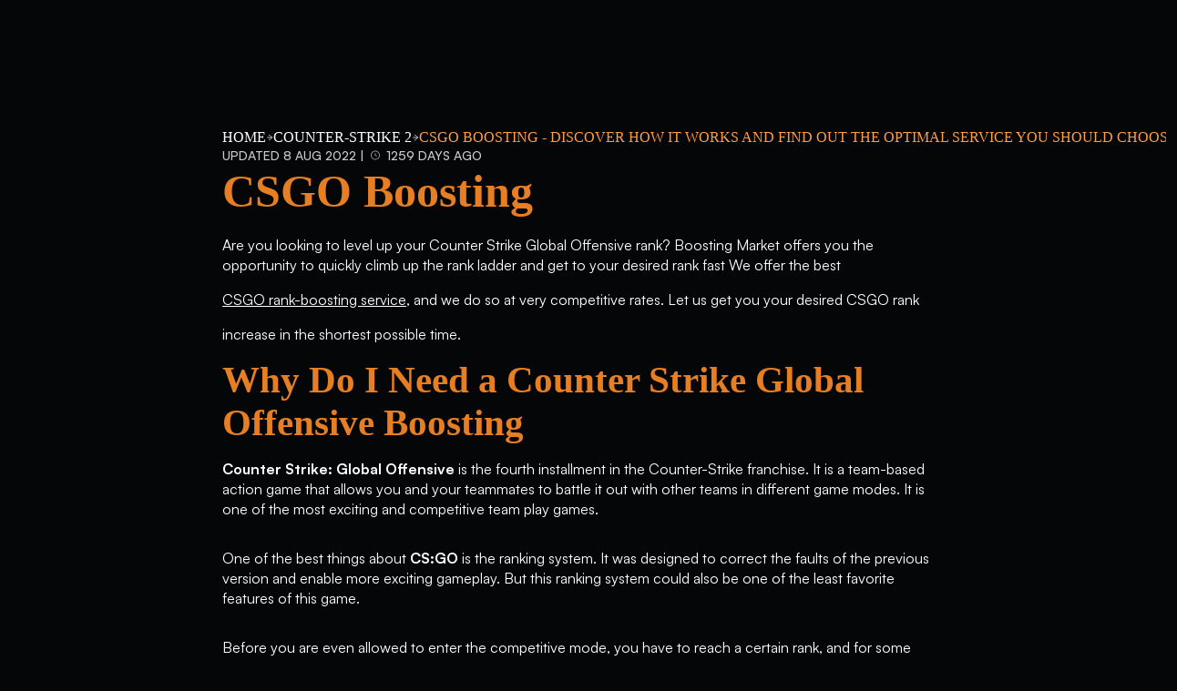

--- FILE ---
content_type: text/html;charset=utf-8
request_url: https://boostingmarket.com/pt/blog/csgo-boosting-discover-how-it-works-and-find-out-the-optimal-service-you-should-choose-143
body_size: 66450
content:
<!DOCTYPE html><html  lang="pt" translate="no"><head><meta charset="utf-8">
<meta name="viewport" content="width=device-width, initial-scale=1, viewport-fit=cover">
<title>Boosting Market</title>
<link rel="preconnect" href="https://cdn-fonts.severance.workers.dev" crossorigin>


<link rel="icon" type="image/x-icon" href="/favicon.ico">
<link rel="preload" href="https://cdn-fonts.severance.workers.dev/ClashDisplay-Bold.woff2" as="font" type="font/woff2" crossorigin="anonymous">
<link rel="preload" href="https://cdn-fonts.severance.workers.dev/Satoshi-Variable.woff2" as="font" type="font/woff2" crossorigin="anonymous">
<link rel="stylesheet" href="https://fonts.googleapis.com/css2?family=Inter:ital,opsz,wght@0,14..32,100..900;1,14..32,100..900&family=Work+Sans:ital,wght@0,100..900;1,100..900&display=swap" media="print" onload="this.media='all'">
<script type="text/javascript">let FF_FOUC_FIX;</script>
<noscript><link rel="stylesheet" href="https://fonts.googleapis.com/css2?family=Inter:ital,opsz,wght@0,14..32,100..900;1,14..32,100..900&family=Work+Sans:ital,wght@0,100..900;1,100..900&display=swap" /></noscript>
<script>window.loadTurnstile = new Promise(resolve => { window.onloadTurnstileCallback = function () { resolve(); delete window.onloadTurnstileCallback; delete window.loadTurnstile; } })</script>
<meta name="theme-color" content="#050607">
<meta name="og:title" content="Boosting Market: A Plataforma de Boosting Confiável para Gamers">
<meta name="og:url" content="https://boostingmarket.com">
<meta name="og:image" content="https://boostingmarket.com/images/og-images/home-og.png?v=17">
<meta name="og:type" content="article">
<meta name="og:image:width" content="1280">
<meta name="og:image:height" content="750">
<meta name="og:description" content="Desde 2015, Boosting Market tem ajudado gamers de todo o mundo a alcançar objetivos e marcos em seus jogos online favoritos. ">
<meta name="og:site_name" content="Boosting Market">
<meta name="twitter:card" content="summary_large_image">
<meta name="twitter:title" content="Boosting Market: A Plataforma de Boosting Confiável para Gamers">
<meta name="twitter:description" content="Desde 2015, Boosting Market tem ajudado gamers de todo o mundo a alcançar objetivos e marcos em seus jogos online favoritos. ">
<meta name="twitter:image" content="https://boostingmarket.com/images/og-images/home-og.png?v=17">
<meta name="twitter:image:width" content="1280">
<meta name="twitter:image:height" content="750">
<meta name="google" content="notranslate">
<link rel="preload" as="image" href="https://cdn-assets.boostingmarket.com/header-logo.webp">
<link rel="preload" as="image" href="https://cdn-assets.boostingmarket.com/icons/membership-icon-filled2.svg">
<link rel="preload" as="image" href="https://cdn-assets.boostingmarket.com/icons/book-icon.svg">
<link rel="preload" as="image" href="https://cdn-assets.boostingmarket.com/icons/hooded-icon.svg">
<link rel="preload" as="image" href="https://cdn-assets.boostingmarket.com/icons/contact-icon.svg">
<link rel="preload" as="image" href="https://cdn-assets.boostingmarket.com/flags-language/098-portugal.svg">
<link rel="canonical" href="https://boostingmarket.com/pt/blog/csgo-boosting-discover-how-it-works-and-find-out-the-optimal-service-you-should-choose-143">
<link rel="alternate" hreflang="x-default" href="https://boostingmarket.com/en/blog/csgo-boosting-discover-how-it-works-and-find-out-the-optimal-service-you-should-choose-143">
<link rel="alternate" hreflang="uk" href="https://boostingmarket.com/uk/blog/csgo-boosting-discover-how-it-works-and-find-out-the-optimal-service-you-should-choose-143">
<link rel="alternate" hreflang="ru" href="https://boostingmarket.com/ru/blog/csgo-boosting-discover-how-it-works-and-find-out-the-optimal-service-you-should-choose-143">
<link rel="alternate" hreflang="pt" href="https://boostingmarket.com/pt/blog/csgo-boosting-discover-how-it-works-and-find-out-the-optimal-service-you-should-choose-143">
<link rel="alternate" hreflang="nl" href="https://boostingmarket.com/nl/blog/csgo-boosting-discover-how-it-works-and-find-out-the-optimal-service-you-should-choose-143">
<link rel="alternate" hreflang="fr" href="https://boostingmarket.com/fr/blog/csgo-boosting-discover-how-it-works-and-find-out-the-optimal-service-you-should-choose-143">
<link rel="alternate" hreflang="es" href="https://boostingmarket.com/es/blog/csgo-boosting-discover-how-it-works-and-find-out-the-optimal-service-you-should-choose-143">
<link rel="alternate" hreflang="de" href="https://boostingmarket.com/de/blog/csgo-boosting-discover-how-it-works-and-find-out-the-optimal-service-you-should-choose-143">
<link rel="alternate" hreflang="it" href="https://boostingmarket.com/it/blog/csgo-boosting-discover-how-it-works-and-find-out-the-optimal-service-you-should-choose-143">
<link rel="alternate" hreflang="en" href="https://boostingmarket.com/en/blog/csgo-boosting-discover-how-it-works-and-find-out-the-optimal-service-you-should-choose-143">
<style>@charset "UTF-8";@import url("https://fonts.cdnfonts.com/css/helvetica-neue-5");.d-flex-row,.online_boosters_chip{flex-direction:row;height:100%}.d-flex-column,.d-flex-row,.online_boosters_chip{align-items:center;display:flex;gap:10px;justify-content:center;width:100%}.d-flex-column{flex-direction:column;height:-moz-max-content;height:max-content}.d-hide{display:none}@media screen and (max-width:768px){.md-flex{display:flex}.md-flex-wrap{flex-wrap:wrap}}@media screen and (max-width:1200px){.lg-flex{display:flex}}@media screen and (max-width:900px){.lg-hide{display:none!important}}@media screen and (min-width:900px){.above-lg-hide{display:none!important}}@media screen and (min-width:769px){.above-md-hide{display:none!important}}@media screen and (max-width:768px){.md-hide{display:none!important}}@media screen and (max-width:600px){.sm-hide{display:none!important}}@media screen and (min-width:600px){.above-sm-hide{display:none!important}}@media screen and (max-width:1200px){.xl-hide{display:none!important}}@media screen and (min-width:1201px){.above-xl-hide{display:none!important}}@media screen and (max-height:500px) and (orientation:landscape){.on-mobile-show{display:flex!important}}@media screen and (max-width:900px){.lg-show{display:flex}}@media screen and (max-width:768px){.md-show{display:flex}}@media screen and (max-width:480px){.sm-row-to-col{flex-direction:column}}@media screen and (max-width:768px){.md-row-to-col{flex-direction:column}}@media screen and (max-width:1200px){.xl-row-to-col{flex-direction:column}}@media screen and (max-width:900px){.lg-row-to-col{flex-direction:column}.lg-col-to-row{flex-direction:row}}@media screen and (max-width:768px){.md-col-to-row{flex-direction:row}}.justify-center{justify-content:center}.align-center{align-items:center!important}.space-between{justify-content:space-between}.align-start{align-items:flex-start!important}.align-end{align-items:flex-end!important}.justify-start{justify-content:flex-start}.justify-end{justify-content:flex-end}.space-evenly{justify-content:space-evenly}@media screen and (max-width:768px){.align-md-start{align-items:flex-start}}@media screen and (max-width:900px){.align-lg-start{align-items:flex-start!important}.align-lg-center{align-items:center!important}}@media screen and (max-width:768px){.align-md-center{align-items:center}}@media screen and (max-width:900px){.align-lg-center{align-items:center}}@media screen and (max-width:768px){.justify-md-between{justify-content:space-between}.justify-md-center{justify-content:center}.align-md-center{align-items:center!important}.justify-md-start{justify-content:start}}@media screen and (max-width:900px){.justify-lg-center{justify-content:center}}@media screen and (min-width:768px){.justify-md-end{justify-content:flex-end}}@media screen and (max-width:480px){.justify-sm-start{justify-content:flex-start}}@media screen and (max-width:600px){.justify-sm-center{justify-content:center}}@media screen and (max-width:480px){.align-sm-start{align-items:flex-start}}@media screen and (max-width:600px){.align-sm-center{align-items:center!important}}.text-center{display:flex;text-align:center}.align-self-center{align-self:center}.align-self-end{align-self:flex-end}.row-reverse{flex-direction:row-reverse}.column-reverse{flex-direction:column-reverse}.gap-0{gap:0!important}.gap-1{gap:1px}.gap-2{gap:2px}.gap-21{gap:21px}.gap-3{gap:3px}.gap-4{gap:4px}.gap-5{gap:5px!important}.gap-6{gap:6px}.gap-8{gap:8px}.gap-9{gap:9px}.gap-10{gap:10px}.gap-12{gap:12px}.gap-15{gap:15px}.gap-18{gap:18px}.gap-28{gap:28px}.gap-20{gap:20px}.gap-24{gap:24px}.gap-30{gap:30px}.gap-36{gap:36px}.gap-50{gap:50px}@media screen and (max-width:1440px){.lg-gap-20{gap:30px}}.gap-0{gap:0}.gap-16{gap:16px}.gap-32{gap:32px}.gap-42{gap:42px}.gap-40{gap:40px}.gap-48{gap:48px}.gap-60{gap:60px}.gap-72{gap:72px}.gap-180{gap:180px}@media screen and (max-width:900px){.gap-lg-48{gap:48px!important}}@media screen and (max-width:768px){.gap-md-10{gap:10px}.gap-md-16{gap:16px!important}.gap-md-20{gap:20px}}@media screen and (max-width:1200px){.gap-lg-0{gap:0}.gap-lg-15{gap:15px}}.gap-2vh{gap:2vh}.gap-4vh{gap:4vh}.gap-38vw{gap:3.84vw}.flex-05{flex:0.05}.flex-1{flex:0.1}.flex-15{flex:0.15}.flex-2{flex:0.2}.flex-25{flex:0.25}.flex-3{flex:0.3}.flex-35{flex:0.35}.flex-4{flex:0.4}.flex-5{flex:0.5}.flex-55{flex:0.55}.flex-6{flex:0.6}.flex-65{flex:0.65}.flex-7{flex:0.7}.flex-75{flex:0.75}.flex-775{flex:0.775}.flex-85{flex:0.85}.flex-8{flex:0.8}.flex-825{flex:0.825}.flex-9{flex:0.9}.flex-95{flex:0.95}.flex-45{flex:0.45}.flex-10{flex:1}@media screen and (max-width:1200px){.flex-xl-10{flex:10}}@media screen and (max-width:1440px){.flex-xl-8{flex:8}}@media screen and (max-width:900px){.flex-lg-10{flex:1}.flex-lg-9{flex:9}.flex-lg-1{flex:1}}@media screen and (max-width:768px){.flex-md-10{flex:1}}@media screen and (max-width:480px){.flex-sm-10{flex:1}}@media screen and (max-width:768px){.flex-md-5{flex:0.5}}@media screen and (max-height:500px) and (orientation:landscape){.flex-mobile-10{flex:1}}@media screen and (max-width:1200px){.flex-lg-5{flex:0.5}.flex-lg-10{flex:1}}@media screen and (max-width:1600px){.flex-xl-10{flex:1}}@media screen and (max-width:500px){.flex-sm-wrap{flex-wrap:wrap}}.flex-wrap{flex-wrap:wrap}.mb-2{margin-bottom:2vh}.mt-2{margin-top:2vh}.mb-1{margin-bottom:10px}.width-100{width:100%}.width-100-imp{width:80%!important}@media screen and (min-width:769px){.width-l-max-content{width:-moz-max-content!important;width:max-content!important}}@media screen and (max-width:768px){.width-m-100{width:100%!important}}@media screen and (max-width:480px){.sm-width-95{width:95%}}.width-75{width:75%}.width-50{width:50%}.width-25{width:25%}.max-width-30{max-width:30%}@media screen and (max-width:1200px){.xl-max-width-100{max-width:100%}}.max-width-100{max-width:100%!important}.height-100{height:100%!important}@media screen and (max-width:1200px){.lg-min-height-100{min-height:100%!important}}.container-w-100{margin-left:auto;margin-right:auto;width:100%}.border-none{border:none!important}.b-radius-3{border-radius:3px!important;-moz-border-radius:3px!important;-webkit-border-radius:3px!important}.b-radius-4{border-radius:4px!important;-moz-border-radius:4px!important;-webkit-border-radius:4px!important}.b-radius-5{border-radius:5px!important;-moz-border-radius:5px!important;-webkit-border-radius:5px!important}.b-radius-6{border-radius:6px!important;-moz-border-radius:6px!important;-webkit-border-radius:6px!important}.b-radius-8{border-radius:8px!important;-moz-border-radius:8px!important;-webkit-border-radius:8px!important}.b-radius-9{border-radius:9px!important;-moz-border-radius:9px!important;-webkit-border-radius:9px!important}.b-radius-10{border-radius:10px!important;-moz-border-radius:10px!important;-webkit-border-radius:10px!important}.b-radius-12{border-radius:12px!important;-moz-border-radius:12px!important;-webkit-border-radius:12px!important}.b-radius-15{border-radius:15px!important;-moz-border-radius:15px!important;-webkit-border-radius:15px!important}.b-radius-16{border-radius:16px!important;-moz-border-radius:16px!important;-webkit-border-radius:16px!important}.b-radius-18{border-radius:18px!important;-moz-border-radius:18px!important;-webkit-border-radius:18px!important}.b-radius-24{border-radius:24px;-moz-border-radius:24px!important;-webkit-border-radius:24px!important}.b-radius-32{border-radius:32px;-moz-border-radius:32px!important;-webkit-border-radius:32px!important}.b-radius-35{border-radius:35px;-moz-border-radius:35px!important;-webkit-border-radius:35px!important}.b-radius-30{border-radius:30px;-moz-border-radius:30px!important;-webkit-border-radius:30px!important}.b-radius-half{border-radius:50%;-moz-border-radius:50%!important;-webkit-border-radius:50%!important}.border-top{border-top:1px solid var(--divider)}.border-bottom{border-bottom:1px solid var(--divider)}.border{border:1px solid var(--divider)}.border-primary{border:1px solid var(--primary)!important}.bg-transparent{background-color:transparent!important}.bg-extra-dark{background-color:var(--bg-extra-dark)}.single-blog .single-blog-menu,.white-space-no{white-space:nowrap}.zIndex-1{z-index:1}@media screen and (max-width:768px){.md-grid-1{grid-template-columns:repeat(1,1fr)!important}}.pad-b-0{padding-bottom:0!important}.pad-t-0{padding-top:0!important}.pad-4px{padding:4px}.pad-1{padding:1rem}.pad-2{padding:2rem}.pad-0-10{padding:0 10px}.pad-24-0{padding:24px 0}@media screen and (max-width:600px){.pad-24-0{padding:0}}.pad-10-15{padding:10px 15px}.pad-48{padding:48px}.mt-15{margin-top:15px}.mt-20{margin-top:20px}@media screen and (max-width:600px){.mt-20{margin-top:5px}}.mt-30{margin-top:30px}.mt-40{margin-top:40px}@media screen and (max-width:600px){.mt-40{margin-top:0}}@media screen and (max-width:1200px){.mt-lg-15{margin-top:15px}}.ml-12{margin-left:12px}.cursor-pointer{cursor:pointer}.m-t-2{margin-top:2vw}.m-t-3{margin-top:3vw}.m-t-5{margin-top:5vw}.m-t-6{margin-top:clamp(50px,6vw,100px)}.m-t-11{margin-top:11vw}.m-t-20p{margin-top:20px}@media screen and (min-width:2100px){.xl-screen-m{margin-top:100px}}.relative{position:relative;width:100%}.grey-scale-img{filter:grayscale(100%)}.inline{display:inline}.opacity-50{opacity:.5}.order-1{order:1}.order-2{order:2}@media screen and (max-width:768px){.md-order-1{order:1}.md-order-2{order:2}}.custom-faqs,.unselectable{-webkit-touch-callout:none;-webkit-user-select:none;-moz-user-select:none;user-select:none}.text-underline{text-decoration:underline}.strike-through{text-decoration-line:line-through}.text-capitalize{text-transform:capitalize}.hide_scroll,.opened_games_list .games_list{-ms-overflow-style:none;scrollbar-width:none}.hide_scroll::-webkit-scrollbar,.opened_games_list .games_list::-webkit-scrollbar{display:none}.height-max-content{height:-moz-max-content!important;height:max-content!important}.width-max-content{width:-moz-max-content!important;width:max-content!important}.width-max-content-lg{width:100%}@media screen and (min-width:769px){.width-max-content-lg{width:-moz-max-content!important;width:max-content!important}}@media screen and (max-width:768px){.mobile-min-height{min-height:600px}.mobile-min-height.gap-60{gap:10px}.md-full-width{width:100%}.md-max-full-width{max-width:100%!important}}.work_with_us_spacing{margin-top:160px}@media screen and (max-width:900px){.work_with_us_spacing{margin-top:80px}}.animateOpacity,.animation-1,.animation-2,.opacity-enter-active,.opacity-leave-active,.pop_item_container.main .selector,.pop_item_container.notifications .selector,.slide-fade-bottom-enter-active,.slide-fade-bottom-leave-active,.slide-fade-small-enter-active,.slide-fade-small-leave-active,.slide-fade-top-enter-active,.slide-fade-top-leave-active,.why_us_banner .left_area:after,.why_us_banner .left_area:before{transition:all .3s cubic-bezier(.4,.68,.07,.65)}.animation-3,.opacity-2-enter-active,.opacity-2-leave-active{transition:all .5s cubic-bezier(.4,.68,.07,.65)}.slide-fade-small-enter-from,.slide-fade-small-leave-to{opacity:0;transform:translateY(-20px)}.slide-fade-top-enter-from,.slide-fade-top-leave-to{opacity:0;transform:translateY(-50px)}.slide-fade-bottom-enter-from,.slide-fade-bottom-leave-to{opacity:0;transform:translateY(50px)}.slide-down-enter-active,.slide-down-leave-active{transition:all .25s ease-out}.slide-down-enter-from{opacity:0;transform:translateY(-30px)}.slide-down-leave-to{opacity:0;transform:translateY(30px)}.slider-left-enter-active,.slider-left-leave-active{transition:all .5s ease-out}.slider-left-enter-from{opacity:0;transform:translateX(60px)}.slider-left-leave-to{opacity:0;transform:translateX(-60px)}.menu-left-enter-active,.menu-left-leave-active{transition:all .2s ease}.menu-left-enter-from{opacity:0;transform:translateX(60px)}.menu-left-leave-to{opacity:0;transform:translateX(-60px)}.opacity-2-enter-from,.opacity-2-leave-to{opacity:0}.lang_menu-enter-active,.lang_menu-leave-active{transform-origin:left;transition:all .3s ease-in-out}.lang_menu-enter-from,.lang_menu-leave-to{transform:translate(100%)}.profile_menu-enter-active,.profile_menu-leave-active{transform-origin:left;transition:all .3s ease-in-out}.profile_menu-enter-from,.profile_menu-leave-to{transform:translate(100%)}.profile_menu-mobile-enter-active,.profile_menu-mobile-leave-active{transform-origin:bottom;transition:all .3s ease-in-out}.profile_menu-mobile-enter-from,.profile_menu-mobile-leave-to{transform:translateY(100%)}.opacity-enter-from,.opacity-leave-to{opacity:0}.blur-left-slide-in{animation:slide-in-blurred-left .6s cubic-bezier(.23,1,.32,1) both}.blur-left-slide-out{animation:slide-out-blurred-left .45s cubic-bezier(.755,.05,.855,.06) both}.blur-right-slide-out{animation:slide-out-blurred-right .45s cubic-bezier(.755,.05,.855,.06) both}.blur-right-slide-in{animation:slide-in-blurred-right .6s cubic-bezier(.23,1,.32,1) both}.list-enter-active,.list-leave-active{transition:all .4s ease}.list-enter-from,.list-leave-to{opacity:0;transform:translateY(-50px)}.array-bulk-enter-active,.array-bulk-leave-active,.array-bulk-move{transition:all .5s cubic-bezier(.55,0,.1,1)}.array-bulk-enter-from,.array-bulk-leave-to{opacity:0;transform:scaleY(.01) translate(0)}@keyframes slide-in-blurred-left{0%{filter:blur(40px);opacity:0;transform:translateX(-1000px) scaleX(2.5) scaleY(.2);transform-origin:100% 50%}to{filter:blur(0);opacity:1;transform:translateX(0) scaleY(1) scaleX(1);transform-origin:50% 50%}}@keyframes slide-out-blurred-left{0%{filter:blur(0);opacity:1;transform:translateX(0) scaleY(1) scaleX(1);transform-origin:50% 50%}to{filter:blur(40px);opacity:0;transform:translateX(-1000px) scaleX(2) scaleY(.2);transform-origin:100% 50%}}@keyframes slide-in-blurred-right{0%{filter:blur(40px);opacity:0;transform:translateX(1000px) scaleX(2.5) scaleY(.2);transform-origin:0 50%}to{filter:blur(0);opacity:1;transform:translateX(0) scaleY(1) scaleX(1);transform-origin:50% 50%}}@keyframes slide-out-blurred-right{0%{filter:blur(0);opacity:1;transform:translateX(0) scaleY(1) scaleX(1);transform-origin:50% 50%}to{filter:blur(40px);opacity:0;transform:translateX(1000px) scaleX(2) scaleY(.2);transform-origin:0 50%}}@keyframes slider_pagination{0%{width:0}to{width:100%}}@keyframes slider_pagination_vertical{0%{height:0}to{height:100%}}@keyframes pulse-animation-lol{0%{box-shadow:0 0 0 0 #0fa2b7}13%{box-shadow:0 0 0 .75px rgba(15,162,183,.875)}25%{box-shadow:0 0 0 1.5px rgba(15,162,183,.75)}38%{box-shadow:0 0 0 2.25px rgba(15,162,183,.625)}50%{box-shadow:0 0 0 3px rgba(15,162,183,.5)}63%{box-shadow:0 0 0 3.75px rgba(15,162,183,.375)}75%{box-shadow:0 0 0 4.5px rgba(15,162,183,.25)}83%{box-shadow:0 0 0 5.25px rgba(15,162,183,.125)}to{box-shadow:0 0 0 7.5px rgba(15,162,183,0)}}@keyframes pulse-animation-val{0%{box-shadow:0 0 0 0 #ff5261}13%{box-shadow:0 0 0 .75px rgba(255,82,97,.875)}25%{box-shadow:0 0 0 1.5px rgba(255,82,97,.75)}38%{box-shadow:0 0 0 2.25px rgba(255,82,97,.625)}50%{box-shadow:0 0 0 3px rgba(255,82,97,.5)}63%{box-shadow:0 0 0 3.75px rgba(255,82,97,.375)}75%{box-shadow:0 0 0 4.5px rgba(255,82,97,.25)}83%{box-shadow:0 0 0 5.25px rgba(255,82,97,.125)}to{box-shadow:0 0 0 7.5px rgba(255,82,97,0)}}@keyframes pulse-animation-r6s{0%{box-shadow:0 0 0 0 #c49e2c}13%{box-shadow:0 0 0 .75px rgba(196,158,44,.875)}25%{box-shadow:0 0 0 1.5px rgba(196,158,44,.75)}38%{box-shadow:0 0 0 2.25px rgba(196,158,44,.625)}50%{box-shadow:0 0 0 3px rgba(196,158,44,.5)}63%{box-shadow:0 0 0 3.75px rgba(196,158,44,.375)}75%{box-shadow:0 0 0 4.5px rgba(196,158,44,.25)}83%{box-shadow:0 0 0 5.25px rgba(196,158,44,.125)}to{box-shadow:0 0 0 7.5px rgba(196,158,44,0)}}@keyframes pulse-animation-ow2{0%{box-shadow:0 0 0 0 #fa7024}13%{box-shadow:0 0 0 .75px rgba(250,112,36,.875)}25%{box-shadow:0 0 0 1.5px rgba(250,112,36,.75)}38%{box-shadow:0 0 0 2.25px rgba(250,112,36,.625)}50%{box-shadow:0 0 0 3px rgba(250,112,36,.5)}63%{box-shadow:0 0 0 3.75px rgba(250,112,36,.375)}75%{box-shadow:0 0 0 4.5px rgba(250,112,36,.25)}83%{box-shadow:0 0 0 5.25px rgba(250,112,36,.125)}to{box-shadow:0 0 0 7.5px rgba(250,112,36,0)}}@keyframes pulse-animation-rl{0%{box-shadow:0 0 0 0 #e9852d}13%{box-shadow:0 0 0 .75px rgba(233,133,45,.875)}25%{box-shadow:0 0 0 1.5px rgba(233,133,45,.75)}38%{box-shadow:0 0 0 2.25px rgba(233,133,45,.625)}50%{box-shadow:0 0 0 3px rgba(233,133,45,.5)}63%{box-shadow:0 0 0 3.75px rgba(233,133,45,.375)}75%{box-shadow:0 0 0 4.5px rgba(233,133,45,.25)}83%{box-shadow:0 0 0 5.25px rgba(233,133,45,.125)}to{box-shadow:0 0 0 7.5px rgba(233,133,45,0)}}@keyframes pulse-animation-wow{0%{box-shadow:0 0 0 0 #ebbf37}13%{box-shadow:0 0 0 .75px rgba(235,191,55,.875)}25%{box-shadow:0 0 0 1.5px rgba(235,191,55,.75)}38%{box-shadow:0 0 0 2.25px rgba(235,191,55,.625)}50%{box-shadow:0 0 0 3px rgba(235,191,55,.5)}63%{box-shadow:0 0 0 3.75px rgba(235,191,55,.375)}75%{box-shadow:0 0 0 4.5px rgba(235,191,55,.25)}83%{box-shadow:0 0 0 5.25px rgba(235,191,55,.125)}to{box-shadow:0 0 0 7.5px rgba(235,191,55,0)}}@keyframes pulse-animation-do2{0%{box-shadow:0 0 0 0 #d43d32}13%{box-shadow:0 0 0 .75px rgba(212,61,50,.875)}25%{box-shadow:0 0 0 1.5px rgba(212,61,50,.75)}38%{box-shadow:0 0 0 2.25px rgba(212,61,50,.625)}50%{box-shadow:0 0 0 3px rgba(212,61,50,.5)}63%{box-shadow:0 0 0 3.75px rgba(212,61,50,.375)}75%{box-shadow:0 0 0 4.5px rgba(212,61,50,.25)}83%{box-shadow:0 0 0 5.25px rgba(212,61,50,.125)}to{box-shadow:0 0 0 7.5px rgba(212,61,50,0)}}@keyframes pulse-animation-apex{0%{box-shadow:0 0 0 0 #fc485a}13%{box-shadow:0 0 0 .75px rgba(252,72,90,.875)}25%{box-shadow:0 0 0 1.5px rgba(252,72,90,.75)}38%{box-shadow:0 0 0 2.25px rgba(252,72,90,.625)}50%{box-shadow:0 0 0 3px rgba(252,72,90,.5)}63%{box-shadow:0 0 0 3.75px rgba(252,72,90,.375)}75%{box-shadow:0 0 0 4.5px rgba(252,72,90,.25)}83%{box-shadow:0 0 0 5.25px rgba(252,72,90,.125)}to{box-shadow:0 0 0 7.5px rgba(252,72,90,0)}}@keyframes pulse-animation-tft{0%{box-shadow:0 0 0 0 #7e73ff}13%{box-shadow:0 0 0 .75px rgba(126,115,255,.875)}25%{box-shadow:0 0 0 1.5px rgba(126,115,255,.75)}38%{box-shadow:0 0 0 2.25px rgba(126,115,255,.625)}50%{box-shadow:0 0 0 3px rgba(126,115,255,.5)}63%{box-shadow:0 0 0 3.75px rgba(126,115,255,.375)}75%{box-shadow:0 0 0 4.5px rgba(126,115,255,.25)}83%{box-shadow:0 0 0 5.25px rgba(126,115,255,.125)}to{box-shadow:0 0 0 7.5px rgba(126,115,255,0)}}@keyframes pulse-animation-greens{0%{box-shadow:0 0 0 0 #c5ea50}13%{box-shadow:0 0 0 .75px rgba(197,234,80,.875)}25%{box-shadow:0 0 0 1.5px rgba(197,234,80,.75)}38%{box-shadow:0 0 0 2.25px rgba(197,234,80,.625)}50%{box-shadow:0 0 0 3px rgba(197,234,80,.5)}63%{box-shadow:0 0 0 3.75px rgba(197,234,80,.375)}75%{box-shadow:0 0 0 4.5px rgba(197,234,80,.25)}83%{box-shadow:0 0 0 5.25px rgba(197,234,80,.125)}to{box-shadow:0 0 0 7.5px rgba(197,234,80,0)}}@keyframes animateOpacity{0%{opacity:1}50%{opacity:.4}to{opacity:1}}.animateOpacity{animation:animateOpacity 3s infinite;opacity:0}[class*=scrollMagicMobileReverse],[class*=scrollMagicMobile],[class*=scrollMagicReverse],[class*=scrollMagic]{overflow:hidden}@keyframes infiniteRotate{0%{transform:rotate(0deg)}to{transform:rotate(1turn)}}@keyframes infiniteRotateInverse{0%{transform:rotate(0deg)}to{transform:rotate(-1turn)}}@keyframes heartbeat{0%{transform:scale(.9)}20%{transform:scale(1)}40%{transform:scale(.9)}60%{transform:scale(1)}80%{transform:scale(.9)}to{transform:scale(.9)}}.backgroundParallax{background-attachment:fixed;background-position:50%;background-repeat:no-repeat;background-size:cover}@keyframes infinite-slide-bar{0%{transform:translate3d(-60%,0,0)}to{transform:translateZ(0)}}@keyframes infinite-slide-bar-mobile{0%{transform:translate3d(-40%,0,0)}to{transform:translateZ(0)}}@keyframes infinite-slide-bar-inverse{0%{transform:translateZ(0)}to{transform:translate3d(-66%,0,0)}}.infinite-slide-bar,.infinite-slide-bar-inverse{transform:translateZ(0)}.infinite-slide-bar{animation:infinite-slide-bar 240s linear infinite}@media (max-width:1200px){.infinite-slide-bar{animation-name:infinite-slide-bar-mobile}}.infinite-slide-bar-inverse{animation:infinite-slide-bar-inverse 240s linear infinite}@keyframes pulse-animation-green{0%{box-shadow:0 0 0 0 #ff9e48}13%{box-shadow:0 0 0 .75px rgba(255,158,72,.875)}25%{box-shadow:0 0 0 1.5px rgba(255,158,72,.75)}38%{box-shadow:0 0 0 2.25px rgba(255,158,72,.625)}50%{box-shadow:0 0 0 3px rgba(255,158,72,.5)}63%{box-shadow:0 0 0 3.75px rgba(255,158,72,.375)}75%{box-shadow:0 0 0 4.5px rgba(255,158,72,.25)}83%{box-shadow:0 0 0 5.25px rgba(255,158,72,.125)}to{box-shadow:0 0 0 7.5px rgba(255,158,72,0)}}@keyframes dot_animation{0%{transform:translateY(0)}16.667%{transform:translateY(-.42px)}33.333%{transform:translateY(-.84px)}50%{transform:translateY(-1.26px)}66.667%{transform:translateY(-1.68px)}83.333%{transform:translateY(-2.1px)}to{transform:translateY(0)}}.typing{display:flex;gap:3px;padding-top:4px;position:relative}.typing span{animation:blink 1.5s infinite;animation-fill-mode:both;background:var(--text-white);border-radius:50%;content:"";height:3px;width:3px}.typing span:nth-child(2){animation-delay:.2s}.typing span:nth-child(3){animation-delay:.4s}@keyframes blink{0%{opacity:.1}20%{opacity:1}to{opacity:.1}}@keyframes textLeftToRight{0%{transform:translateX(0)}to{transform:translateX(-1750px)}}@keyframes bottomToTop{0%{transform:translateY(0)}to{transform:translateY(-7500px)}}@keyframes topToBottom{0%{transform:translateY(7500px)}to{transform:translateY(0)}}@keyframes leftToRight{0%{transform:translateX(0)}to{transform:translateX(-7500px)}}@keyframes rightToLeft{0%{transform:translateX(7500px)}to{transform:translateX(0)}}@keyframes path_first_animation{0%{opacity:.25}33.33%,to{opacity:1}}@keyframes path_second_animation{0%{opacity:.25}33.33%{opacity:.25}66.66%,to{opacity:1}}@keyframes path_last_animation{0%{opacity:.25}66.66%{opacity:.25}to{opacity:1}}@keyframes loading-rotate{0%{transform:rotate(0turn)}to{transform:rotate(1turn)}}@keyframes gradientAnimation{0%{background:conic-gradient(from 0deg,var(--stroke-orange) 0,var(--stroke-orange) 0 0,var(--bg-extra-light) 0,var(--bg-extra-light) 100%)}5%{background:conic-gradient(from 0deg,var(--stroke-orange) 0,var(--stroke-orange) 0 5%,var(--bg-extra-light) 5%,var(--bg-extra-light) 100%)}10%{background:conic-gradient(from 0deg,var(--stroke-orange) 0,var(--stroke-orange) 0 10%,var(--bg-extra-light) 10%,var(--bg-extra-light) 100%)}15%{background:conic-gradient(from 0deg,var(--stroke-orange) 0,var(--stroke-orange) 0 15%,var(--bg-extra-light) 15%,var(--bg-extra-light) 100%)}20%{background:conic-gradient(from 0deg,var(--stroke-orange) 0,var(--stroke-orange) 0 20%,var(--bg-extra-light) 20%,var(--bg-extra-light) 100%)}25%{background:conic-gradient(from 0deg,var(--stroke-orange) 0,var(--stroke-orange) 0 25%,var(--bg-extra-light) 25%,var(--bg-extra-light) 100%)}30%{background:conic-gradient(from 0deg,var(--stroke-orange) 0,var(--stroke-orange) 0 30%,var(--bg-extra-light) 30%,var(--bg-extra-light) 100%)}35%{background:conic-gradient(from 0deg,var(--stroke-orange) 0,var(--stroke-orange) 0 35%,var(--bg-extra-light) 35%,var(--bg-extra-light) 100%)}40%{background:conic-gradient(from 0deg,var(--stroke-orange) 0,var(--stroke-orange) 0 40%,var(--bg-extra-light) 40%,var(--bg-extra-light) 100%)}45%{background:conic-gradient(from 0deg,var(--stroke-orange) 0,var(--stroke-orange) 0 45%,var(--bg-extra-light) 45%,var(--bg-extra-light) 100%)}50%{background:conic-gradient(from 0deg,var(--stroke-orange) 0,var(--stroke-orange) 0 50%,var(--bg-extra-light) 50%,var(--bg-extra-light) 100%)}55%{background:conic-gradient(from 0deg,var(--stroke-orange) 0,var(--stroke-orange) 0 55%,var(--bg-extra-light) 55%,var(--bg-extra-light) 100%)}60%{background:conic-gradient(from 0deg,var(--stroke-orange) 0,var(--stroke-orange) 0 60%,var(--bg-extra-light) 60%,var(--bg-extra-light) 100%)}65%{background:conic-gradient(from 0deg,var(--stroke-orange) 0,var(--stroke-orange) 0 65%,var(--bg-extra-light) 65%,var(--bg-extra-light) 100%)}70%{background:conic-gradient(from 0deg,var(--stroke-orange) 0,var(--stroke-orange) 0 75%,var(--bg-extra-light) 75%,var(--bg-extra-light) 100%)}75%{background:conic-gradient(from 0deg,var(--stroke-orange) 0,var(--stroke-orange) 0 75%,var(--bg-extra-light) 75%,var(--bg-extra-light) 100%)}80%{background:conic-gradient(from 0deg,var(--stroke-orange) 0,var(--stroke-orange) 0 80%,var(--bg-extra-light) 80%,var(--bg-extra-light) 100%)}85%{background:conic-gradient(from 0deg,var(--stroke-orange) 0,var(--stroke-orange) 0 85%,var(--bg-extra-light) 85%,var(--bg-extra-light) 100%)}90%{background:conic-gradient(from 0deg,var(--stroke-orange) 0,var(--stroke-orange) 0 90%,var(--bg-extra-light) 90%,var(--bg-extra-light) 100%)}95%{background:conic-gradient(from 0deg,var(--stroke-orange) 0,var(--stroke-orange) 0 95%,var(--bg-extra-light) 95%,var(--bg-extra-light) 100%)}to{background:conic-gradient(from 0deg,var(--stroke-orange) 0,var(--stroke-orange) 0 100%,var(--bg-extra-light) 100%,var(--bg-extra-light) 100%)}}@keyframes progressLeft{to{width:100%}}.slide-fade-nav-top-enter-active,.slide-fade-nav-top-leave-active{transition:all .5s cubic-bezier(.65,0,.35,1)}.slide-fade-nav-top-enter-from,.slide-fade-nav-top-leave-to{opacity:0;transform:translateY(-50px)}.slide-fade-nav-bottom-enter-active,.slide-fade-nav-bottom-leave-active{transition:all .5s cubic-bezier(.65,0,.35,1)}.slide-fade-nav-bottom-enter-from,.slide-fade-nav-bottom-leave-to{opacity:0;transform:translateY(50px)}.slide-fade-nav-left-enter-active,.slide-fade-nav-left-leave-active{transition:all .5s cubic-bezier(.65,0,.35,1)}.slide-fade-nav-left-enter-from,.slide-fade-nav-left-leave-to{opacity:0;transform:translateX(50px)}@keyframes scroll-horizontal{to{transform:translateX(calc(-100% - 20px))}}.season_length_anim_in{animation:season_length_anim_in .7s cubic-bezier(.23,1,.32,1) both}.season_length_anim_out{animation:season_length_anim_out .45s cubic-bezier(.755,.05,.855,.06) both}@keyframes season_length_anim_out{0%{filter:blur(0);opacity:1;transform:translateY(0) scaleY(1);transform-origin:50% 50%}to{filter:blur(40px);opacity:0;transform:translateY(250px) scaleY(2);transform-origin:50% 100%}}@keyframes season_length_anim_in{0%{filter:blur(5px);opacity:0;transform:translateY(250px) scaleY(2.5);transform-origin:50% 100%}to{filter:blur(0);opacity:1;transform:translateY(0) scaleY(1);transform-origin:50% 50%}}@keyframes shake{0%{transform:translateX(0)}20%{transform:translateX(-5px)}40%{transform:translateX(5px)}60%{transform:translateX(-5px)}80%{transform:translateX(5px)}to{transform:translateX(0)}}@keyframes ripple{0%{box-shadow:0 0 200px 5px rgba(255,0,0,.6)}to{box-shadow:0 0 200px 10px rgba(255,0,0,0)}}.shake{animation:shake 1s ease,ripple 1s ease .1s}@keyframes lineMovement{0%{left:0;width:0}45%{left:0;width:100%}50%{left:0;width:100%}to{left:100%;width:0}}@keyframes rotateOnce{0%{transform:rotate(0deg)}to{transform:rotate(95deg)}}@keyframes rotateBack{0%{transform:rotate(95deg)}to{transform:rotate(0deg)}}@font-face{font-display:swap;font-family:Clash Display;font-style:normal;font-weight:200;src:url(https://cdn-fonts.severance.workers.dev/ClashDisplay-Extralight.woff2) format("woff2")}@font-face{font-display:swap;font-family:Clash Display;font-style:normal;font-weight:300;src:url(https://cdn-fonts.severance.workers.dev/ClashDisplay-Light.woff2) format("woff2")}@font-face{font-display:swap;font-family:Clash Display;font-style:normal;font-weight:400;src:url(https://cdn-fonts.severance.workers.dev/ClashDisplay-Regular.woff2) format("woff2")}@font-face{font-display:swap;font-family:Clash Display;font-style:normal;font-weight:500;src:url(https://cdn-fonts.severance.workers.dev/ClashDisplay-Medium.woff2) format("woff2")}@font-face{font-display:swap;font-family:Clash Display;font-style:normal;font-weight:600;src:url(https://cdn-fonts.severance.workers.dev/ClashDisplay-Semibold.woff2) format("woff2")}@font-face{font-display:swap;font-family:Clash Display;font-style:normal;font-weight:700;src:url(https://cdn-fonts.severance.workers.dev/ClashDisplay-Bold.woff2) format("woff2")}@font-face{font-display:swap;font-family:Satoshi;font-style:normal;font-weight:300 900;src:url(https://cdn-fonts.severance.workers.dev/Satoshi-Variable.woff2) format("woff2")}@font-face{font-display:swap;font-family:Satoshi;font-style:italic;font-weight:300 900;src:url(https://cdn-fonts.severance.workers.dev/Satoshi-VariableItalic.woff2) format("woff2")}@font-face{font-display:swap;font-family:Satoshi;font-style:normal;font-weight:400;src:url(https://cdn-fonts.severance.workers.dev/Satoshi-Regular.woff2) format("woff2")}@font-face{font-display:swap;font-family:Satoshi;font-style:italic;font-weight:400;src:url(https://cdn-fonts.severance.workers.dev/Satoshi-Italic.woff2) format("woff2")}@font-face{font-display:swap;font-family:Satoshi;font-style:normal;font-weight:500;src:url(https://cdn-fonts.severance.workers.dev/Satoshi-Medium.woff2) format("woff2")}@font-face{font-display:swap;font-family:Satoshi;font-style:italic;font-weight:500;src:url(https://cdn-fonts.severance.workers.dev/Satoshi-MediumItalic.woff2) format("woff2")}@font-face{font-display:swap;font-family:Satoshi;font-style:normal;font-weight:700;src:url(https://cdn-fonts.severance.workers.dev/Satoshi-Bold.woff2) format("woff2")}@font-face{font-display:swap;font-family:Satoshi;font-style:italic;font-weight:700;src:url(https://cdn-fonts.severance.workers.dev/Satoshi-BoldItalic.woff2) format("woff2")}@font-face{font-display:swap;font-family:Satoshi;font-style:normal;font-weight:900;src:url(https://cdn-fonts.severance.workers.dev/Satoshi-Black.woff2) format("woff2")}@font-face{font-display:swap;font-family:Satoshi;font-style:italic;font-weight:900;src:url(https://cdn-fonts.severance.workers.dev/Satoshi-BlackItalic.woff2) format("woff2")}.t-red{color:var(--red)}.t-tp{color:#9fd}.date_picker,.dropdown,.dropdown .drop_down_search,.dropdown.variant-filter-drop .item,.dropdown.variant-filter-drop .placeholder,.dropdown.variant-filter-drop .selected_item,.dropdown.variant-mmo_drop .item,.dropdown.variant-mmo_drop .placeholder,.dropdown.variant-mmo_drop .selected_item,.dropdown.variant-og-dropdown .item,.dropdown.variant-og-dropdown .placeholder,.dropdown.variant-og-dropdown .selected_item,.dropdown.variant-primary .item,.dropdown.variant-primary .placeholder,.dropdown.variant-primary .selected_item,.dropdown.variant-transparent .item,.dropdown.variant-transparent .placeholder,.dropdown.variant-transparent .selected_item,.dropdown.variant-transparent-dark .item,.dropdown.variant-transparent-dark .placeholder,.dropdown.variant-transparent-dark .selected_item,.editorx_body ol li,.editorx_body td,.editorx_body th,.editorx_body ul li,.input_field .input_field_container .input_field,.pagination .pagination-elpises,.single-blog .single-blog-menu,.t-white,.textarea,.tippy-box[data-theme~=custom] span.title,.tooltip-container .tooltip-custom,input.otp-input{color:var(--text-white)}.text-white-light{color:var(--text-white-light)}.t-grey,.table_container thead tr>th{color:var(--text-gray)}.t-light,.tippy-box[data-theme~=custom]{color:var(--text-light)}.t-green{color:var(--green)}.t-yellow{color:var(--yellow)}.t-black{color:var(--text-black)}.t-light-orange{color:var(--light-orange)}.t-light-green{color:var(--light-green)}.t-light-violet{color:var(--light-violet)}.textarea::-moz-placeholder{color:var(--text-gray-dark)}.t-grey-dark,.textarea::placeholder{color:var(--text-gray-dark)}.t-orange,.tippy-box[data-theme~=custom] span.highlight{color:var(--orange)}.t-blue{color:var(--blue)}.t-light-blue{color:var(--light-blue)}.text-black{color:var(--text-black)}.t-danger{color:var(--danger)}.t-pink{color:var(--pink)}.t-time{color:var(--time)}.t-green-new{color:var(--green-new)}.t-gree-light-2{color:#d5ef9a}.t-gradient{background:var(--Gradient-Membership,linear-gradient(97deg,#77f9a2 .35%,#65eda9 26.82%,#59e8cb 51.35%,#57cfe9 74.83%,#47ade2 100.56%));background-clip:text;-webkit-background-clip:text;-webkit-text-fill-color:transparent}.underline{text-decoration:underline}.available_for_order,.blog-head,.blogs-head,.editorx_body h1,.editorx_body h2,.editorx_body h3,.editorx_body h4,.editorx_body h5,.editorx_body h6,.font-family-1,.pagination .pagination-item,.policy_list_2 li::marker,.prestige-selector label,.search_bar_container .search_bar_field .search_field,.tippy-box[data-theme~=custom] span.title{font-family:Clash Display,sans-serif}.codex-editor,.custom-faqs .accordion .faqs-answer,.custom-faqs .accordion .faqs-question,.date_picker,.dropdown .drop_down_search,.dropdown.variant-filter-drop .item,.dropdown.variant-filter-drop .placeholder,.dropdown.variant-filter-drop .selected_item,.dropdown.variant-mmo_drop .item,.dropdown.variant-mmo_drop .placeholder,.dropdown.variant-mmo_drop .selected_item,.dropdown.variant-og-dropdown .item,.dropdown.variant-og-dropdown .placeholder,.dropdown.variant-og-dropdown .selected_item,.dropdown.variant-primary .item,.dropdown.variant-primary .placeholder,.dropdown.variant-primary .selected_item,.dropdown.variant-transparent .item,.dropdown.variant-transparent .placeholder,.dropdown.variant-transparent .selected_item,.dropdown.variant-transparent-dark .item,.dropdown.variant-transparent-dark .placeholder,.dropdown.variant-transparent-dark .selected_item,.editorx_body ol li,.editorx_body p,.editorx_body td,.editorx_body th,.editorx_body ul li,.font-family-2,.input_field .input_field_container .input_field,.membership_banner .left-side .monthly_year_chip button.yearly:after,.opened_nav_bar .search_field,.single-blog .single-blog-menu,.table_container thead tr>th,.textarea,.tippy-box[data-theme~=custom],.tooltip-container .tooltip-custom,.vue-tel-input{font-family:Satoshi,sans-serif}.font-urbanist{font-family:Urbanist,sans-serif}.font-inter{font-family:Inter,sans-serif}.font-work-sans{font-family:Work Sans,sans-serif}.f-w-200{font-weight:200}.f-w-300{font-weight:300!important}.available_for_order,.codex-editor,.custom-faqs .accordion .faqs-answer,.custom-faqs .accordion .faqs-answer p,.custom-faqs .accordion .faqs-answer ul,.custom-faqs .accordion .faqs-question,.dropdown.variant-filter-drop .item,.dropdown.variant-filter-drop .placeholder,.dropdown.variant-filter-drop .selected_item,.dropdown.variant-mmo_drop .item,.dropdown.variant-mmo_drop .placeholder,.dropdown.variant-mmo_drop .selected_item,.dropdown.variant-og-dropdown .item,.dropdown.variant-og-dropdown .placeholder,.dropdown.variant-og-dropdown .selected_item,.dropdown.variant-primary .item,.dropdown.variant-primary .placeholder,.dropdown.variant-primary .selected_item,.dropdown.variant-transparent .item,.dropdown.variant-transparent .placeholder,.dropdown.variant-transparent .selected_item,.dropdown.variant-transparent-dark .item,.dropdown.variant-transparent-dark .placeholder,.dropdown.variant-transparent-dark .selected_item,.editorx_body .code p,.editorx_body .quote-text p,.editorx_body .warning p,.editorx_body ol li,.editorx_body p,.editorx_body td,.editorx_body th,.editorx_body ul li,.f-w-400,.pagination .pagination-item,.policy_list_2 li::marker,.regular-l,.regular-l2,.regular-m,.regular-pack,.regular-s,.regular-xl,.regular-xs,.regular-xxl,.regular-xxxl,.regular-xxxxl,.table_container thead tr>th,.vue-tel-input,.warning-desc p{font-weight:400!important}.dropdown .drop_down_search::-moz-placeholder{font-weight:500!important}.custom-faqs .accordion .faqs-answer h2,.dropdown,.dropdown .drop_down_search,.dropdown .drop_down_search::placeholder,.f-w-500,.medium-l,.medium-m,.medium-s,.medium-xl,.medium-xs,.medium-xxl,.medium-xxxl,.medium-xxxxl,.opened_nav_bar .search_field,.single-blog .single-blog-menu,.textarea.chat,.tooltip-container .tooltip-custom,.warning-desc p a,.warning-desc strong{font-weight:500!important}.available_for_order,.f-w-600,.prestige-selector .dropdown .selected_item span,.prestige-selector label,.search_bar_container .search_bar_field .search_field,.title{font-weight:600!important}.bold-l,.bold-m,.bold-pack,.bold-s,.bold-xl,.bold-xs,.bold-xxl,.bold-xxxl,.bold-xxxxl,.custom-faqs .accordion .faqs-question,.f-w-700{font-weight:700!important}.f-w-800{font-weight:800!important}.benefits{font-size:calc(50.4px + 3.9375vw);line-height:calc(58px + 3.75vw)}.benefits_2{font-size:calc(37px + 2.5vw);line-height:calc(41px + 2.5vw)}.editorx_body h1,.title-h1{font-size:calc(20.8px + 2.25vw);line-height:calc(31.2px + 2.4375vw)}.editorx_body h2,.title-h2{font-size:calc(26.4px + 1.125vw);line-height:calc(24.2px + 1.8125vw)}.editorx_body h3,.title-h3{font-size:calc(21.6px + .75vw);line-height:calc(29.6px + .75vw)}.editorx_body h4,.title-h4{font-size:calc(25.2px + .25vw);line-height:calc(28.8px + .375vw)}.editorx_body h5,.prestige-selector label,.title-h5{font-size:24px;line-height:29px}.editorx_body h6,.title-h6{font-size:calc(15.6px + .125vw);line-height:calc(13.6px + .4375vw)}.title-other{font-size:calc(20.4px + .5vw);line-height:calc(28.8px + .375vw)}.bold-xxxxl{font-size:calc(19.2px + .25vw);line-height:calc(24px + .3125vw)}.bold-xxxl{font-size:calc(17.6px + .125vw);line-height:calc(23.4px + .1875vw)}.bold-xxl{font-size:calc(15.6px + .125vw);line-height:calc(19.2px + .25vw)}.bold-xl{font-size:calc(13.6px + .125vw);line-height:calc(16.2px + .25vw)}.bold-l{font-size:calc(11.6px + .125vw);line-height:calc(15.6px + .125vw)}.bold-m{font-size:13px;line-height:17px}.bold-s{font-size:12px;line-height:16px}.bold-xs{font-size:10px;line-height:13px}.bold-pack{font-size:calc(16.8px + .375vw);line-height:calc(24px + .3125vw)}.blog-head,.blogs-head,.caps{text-transform:uppercase}.medium-xxxxl{font-size:24px;line-height:32px}.medium-xxxl{font-size:calc(15.2px + .25vw);line-height:calc(19.8px + .375vw)}.custom-faqs .accordion .faqs-answer h2,.medium-xxl,.warning-desc strong{font-size:calc(14.4px + .1875vw);line-height:calc(19.2px + .25vw)}.medium-xl,.opened_nav_bar .search_field{font-size:16px;line-height:21px}.dropdown .drop_down_search::-moz-placeholder{font-size:14px;line-height:18px}.dropdown,.dropdown .drop_down_search,.dropdown .drop_down_search::placeholder,.medium-l,.single-blog .single-blog-menu,.textarea.chat{font-size:14px;line-height:18px}.medium-m,.tooltip-container .tooltip-custom,.warning-desc p a{font-size:calc(9.4px + .1875vw);line-height:calc(8.6px + .4375vw)}.medium-s{font-size:calc(9.6px + .125vw);line-height:calc(11.2px + .25vw)}.medium-xs{font-size:10px;line-height:13px}.regular-xxxxl{font-size:calc(20.4px + .1875vw);line-height:calc(28.4px + .1875vw)}.custom-faqs .accordion .faqs-question,.regular-xxxl{font-size:calc(16.4px + .1875vw);line-height:calc(23.4px + .1875vw)}.regular-xxl{font-size:calc(14.4px + .1875vw);line-height:calc(20.4px + .1875vw)}.codex-editor,.custom-faqs .accordion .faqs-answer,.editorx_body p,.pagination .pagination-item,.policy_list_2 li::marker,.regular-xl{font-size:16px;line-height:21px}.dropdown.variant-filter-drop .item,.dropdown.variant-filter-drop .placeholder,.dropdown.variant-filter-drop .selected_item,.dropdown.variant-mmo_drop .item,.dropdown.variant-mmo_drop .placeholder,.dropdown.variant-mmo_drop .selected_item,.dropdown.variant-og-dropdown .placeholder,.dropdown.variant-og-dropdown .selected_item,.dropdown.variant-primary .item,.dropdown.variant-primary .placeholder,.dropdown.variant-primary .selected_item,.dropdown.variant-transparent .item,.dropdown.variant-transparent .placeholder,.dropdown.variant-transparent .selected_item,.dropdown.variant-transparent-dark .item,.dropdown.variant-transparent-dark .placeholder,.dropdown.variant-transparent-dark .selected_item,.regular-l2{font-size:14px;line-height:18px}.custom-faqs .accordion .faqs-answer p,.custom-faqs .accordion .faqs-answer ul,.dropdown.variant-og-dropdown .item,.regular-l,.vue-tel-input{font-size:calc(11.6px + .125vw);line-height:calc(13.2px + .25vw)}.editorx_body ol li,.editorx_body td,.editorx_body th,.editorx_body ul li,.regular-m,.warning-desc p{font-size:13px;line-height:17px}.available_for_order,.regular-s,.table_container thead tr>th{font-size:12px;line-height:16px}.regular-xs{font-size:calc(8.8px + .0625vw);line-height:calc(8.2px + .25vw)}.regular-pack{font-size:13px;line-height:17px}@media screen and (max-width:600px){.regular-pack{font-size:16px;line-height:22px}}.editorx_body .code,.editorx_body .quote-text,.editorx_body .warning{margin-bottom:10px;margin-top:10px}.editorx_body .code p,.editorx_body .quote-text p,.editorx_body .warning p{font-size:calc(13.2px + .25vw);line-height:calc(13.2px + .25vw)}.safe-area-bg{background-color:#fff;bottom:0;height:env(safe-area-inset-bottom);left:0;position:absolute;right:0;z-index:10}*{box-sizing:border-box;margin:0;padding:0}* ::-webkit-scrollbar{height:5px;width:2px}* ::-webkit-scrollbar-track{border-radius:10px}* ::-webkit-scrollbar-thumb{background:var(--orange);border-radius:10px}* ::-webkit-scrollbar-thumb:hover{background:var(--light-orange)}body{background-color:var(--bg-main);overflow-x:hidden!important;overflow-y:auto;position:relative;width:100%}@media screen and (max-width:480px){html{overflow-x:hidden}}.main_layout_bg{height:auto;left:0;max-height:550px;-o-object-fit:contain;object-fit:contain;position:absolute;top:0;transition:all .2s ease;width:100%;z-index:-1}.main_layout_bg.in_active{filter:saturate(0);opacity:.3}.main_layout_bg_home{height:100%;max-height:600px;-o-object-fit:contain;object-fit:contain;position:absolute;right:0;top:0;transition:opacity .2s ease;z-index:-1}@media screen and (max-width:900px){.main_layout_bg_home{height:auto;transform:translate(0);width:100%}}@media screen and (max-width:600px){.main_layout_bg_home{height:100vh;-o-object-fit:cover;object-fit:cover;opacity:.5;transform:translate(0);width:100vw;z-index:-1}}.main_layout{align-items:flex-start;background-position:100% 0;background-repeat:no-repeat;display:flex;flex-direction:column;height:100%;justify-content:flex-start;min-height:100vh;padding-top:60px;transition:background .25s ease-in;width:100vw}.main_layout .main_layout_page{height:100%;min-height:100vh;padding:1rem 100px;width:100%}.main_layout .main_layout_page.blog-page-layout{min-height:calc(100vh - 60px);padding:0!important}.main_layout .main_layout_page .mobile-topbar{min-height:52px}@media screen and (min-width:1441px){.main_layout .main_layout_page{padding-left:120px;padding-right:120px}}@media screen and (max-width:1200px){.main_layout{padding-bottom:120px}}@media screen and (max-width:850px){.main_layout .main_layout_page{padding-left:50px;padding-right:50px}.main_layout.padding-none{padding-left:0;padding-right:0}}@media screen and (max-width:768px){.main_layout .main_layout_page{margin-bottom:60px;padding:1rem}.main_layout.padding-none{padding-left:0;padding-right:0}.main_layout.home_bg{background-size:contain}.main_layout .main_layout_page.affiliate-layout{margin-bottom:0!important}}.games_list_container{display:grid;grid-template-columns:repeat(4,1fr);grid-template-rows:repeat(auto,1fr);grid-column-gap:30px;grid-row-gap:20px;height:-moz-max-content;height:max-content;width:100%}.games_list_container .game_card_con{overflow:hidden;padding-top:13px;position:relative;width:100%}.games_list_container .game_card_con .new_pack_chip{top:3px}.games_list_container .game_card{background-color:var(--bg-dark);border-radius:9px;cursor:pointer;flex-shrink:1;height:100%;height:-moz-max-content;height:max-content;min-height:220px;overflow:hidden;padding:24px;position:relative;transition:all .25s ease-in;width:100%;z-index:1}.games_list_container .game_card.card_disabled{filter:saturate(0)}.games_list_container .game_card:before{content:"";filter:blur(80px);height:100%;left:0;opacity:.25;position:absolute;top:0;-webkit-transform:translate3d(90%,0,0);transition:all .25s ease-in;width:60%;z-index:0}.games_list_container .game_card.arc-raiders-boost:before{background-color:var(--arc-raiders)}.games_list_container .game_card.battlefield-6-boost:before{background-color:var(--battle-field-6)}.games_list_container .game_card.path-of-exile-2-boost:before{background-color:var(--path-of-exile)}.games_list_container .game_card.clash-royale-boost .game_image{max-height:230px;max-width:230px;width:100%}.games_list_container .game_card.clash-royale-boost:before{background-color:var(--clash-royale)}.games_list_container .game_card.rematch-boost .game_image{max-height:230px;max-width:230px;width:100%}.games_list_container .game_card.rematch-boost:before{background-color:var(--rematch)}.games_list_container .game_card.fc-boost .game_image{max-height:250px;max-width:250px;width:100%}.games_list_container .game_card.fc-boost:before{background-color:var(--fc-25)}.games_list_container .game_card.gta-6-boost:before{background-color:var(--gta-6)}.games_list_container .game_card.call-of-duty-boost:before{background-color:var(--call-of-duty)}.games_list_container .game_card.marvel-rivals-boost:before{background-color:var(--marvel-rivals)}.games_list_container .game_card.league-of-legends-boost:before{background-color:var(--lol-card)}.games_list_container .game_card.valorant-boost:before{background-color:var(--val-card)}.games_list_container .game_card.legends-boost:before{background-color:var(--apex-card)}.games_list_container .game_card.rainbow-six-siege-boost:before{background-color:var(--r6s-card)}.games_list_container .game_card.rocket-league-boost:before{background:var(--rocket-league-card)}.games_list_container .game_card.teamfight-tactics-boost:before{background-color:var(--teamfight-card)}.games_list_container .game_card.counter-strike-2-boost:before{background-color:var(--cs2-card)}.games_list_container .game_card.dota-2-boost:before{background-color:var(--dota2-card)}.games_list_container .game_card.owatch-boost:before{background-color:var(--ow-card)}.games_list_container .game_card.the-finals-boost:before{background-color:var(--thefinals)}.games_list_container .game_card.world-of-warcraft-dragonflight-boost:before{background-color:var(--wow-card)}.games_list_container .game_card.destiny-2-boost:before{background-color:var(--destiny2-card)}.games_list_container .game_card.fortnite-boost:before{background-color:var(--fortnite-card)}.games_list_container .game_card.call-of-duty-warzone-boost:before{background-color:var(--cod-card)}.games_list_container .game_card.world-of-warcraft-boost:before{background-color:var(--wow-card)}.games_list_container .game_card .game_image{bottom:0;height:auto;max-height:220px;max-width:220px;-o-object-fit:contain;object-fit:contain;position:absolute;right:0;width:60%}.games_list_container .game_card .stroked_text{-webkit-text-stroke:1px var(--text-white);color:transparent;opacity:.24;white-space:nowrap}.games_list_container .game_card .logo_img{height:36px;max-height:36px;-o-object-fit:contain;object-fit:contain;width:auto}.games_list_container .game_card .arrow_right{align-items:center;background-color:#171b1c;border-radius:24px;display:flex;gap:10px;height:36px;justify-content:space-between;overflow:hidden;padding:0 10px;transition:all .2s ease;width:36px}.games_list_container .game_card .arrow_right.full_width{width:-moz-max-content!important;width:max-content!important}.games_list_container .game_card .arrow_right.full_width .text{color:var(--text-light)!important;display:block;opacity:1;width:100%}.games_list_container .game_card .arrow_right .text{display:none;opacity:0}.games_list_container .game_card:hover:before{opacity:1}.games_list_container .game_card:hover .arrow_right{background-color:hsla(0,0%,100%,.15)}.games_list_container .game_card:hover .arrow_right .text{display:flex;opacity:1}@media screen and (max-width:1440px){.games_list_container{grid-template-columns:repeat(3,1fr)}}@media screen and (max-width:900px){.games_list_container{grid-template-columns:repeat(2,1fr)}.games_list_container .game_card:hover:before{opacity:.25!important}}@media screen and (max-width:600px){.games_list_container{grid-template-columns:repeat(2,1fr);grid-column-gap:9px;grid-row-gap:9px}.games_list_container .game_card{min-height:170px}.games_list_container .game_card .stroked_text{display:none}.games_list_container .game_card .arrow_right{background-color:transparent!important;opacity:.5;padding:0}.games_list_container .game_card .logo_img{height:38px}.games_list_container .game_card .game_image{max-width:149px;opacity:.6;width:70%;z-index:-1}.games_list_container .game_card:hover:before{opacity:.25!important}.games_list_container .game_card:hover .arrow_right{width:36px}.games_list_container .game_card:hover .arrow_right .text{display:none}}.contact_banner{border-radius:12px;height:100%;max-height:350px;min-height:43.75vh;overflow:hidden;padding:24px 60px;position:relative}.contact_banner>*{z-index:1}.contact_banner:before{background-image:url(/images/contact_us/contact_banner_bg_2.webp);background-position:0 0;background-size:contain;left:0;width:30%}.contact_banner:after,.contact_banner:before{background-repeat:no-repeat;content:"";height:100%;position:absolute;top:0}.contact_banner:after{background-image:url(/images/contact_us/contact_banner_bg.webp);background-position:50%;background-size:cover;right:0;width:80%}@media screen and (max-width:1200px){.contact_banner:after{opacity:.3}}.knowledge_banner{border-radius:12px;height:100%;max-height:350px;min-height:43.75vh;overflow:hidden;padding:24px 60px;position:relative}.knowledge_banner>*{z-index:1}.knowledge_banner:before{background-image:url(/images/knowledge_base/knowledge_base_banner_bg_2.webp);background-position:0 0;background-size:contain;left:0;width:30%}.knowledge_banner:after,.knowledge_banner:before{background-repeat:no-repeat;content:"";height:100%;position:absolute;top:0}.knowledge_banner:after{background-image:url(/images/knowledge_base/knowledge_base_banner_bg.webp);background-position:100%;background-size:90%;right:0;width:80%}@media screen and (max-width:1200px){.knowledge_banner:after{opacity:.3}}@media screen and (max-width:768px){.knowledge_banner{padding:12px 30px}}.contact_card{padding:40px 16px;position:relative}.contact_card .top-left{left:0;position:absolute;top:0}.contact_card .top-right{position:absolute;right:0;top:0;transform:rotate(90deg)}.contact_card .bottom-right{bottom:0;position:absolute;right:0;transform:rotate(180deg)}.contact_card .bottom-left{bottom:0;left:0;position:absolute;transform:rotate(270deg)}.not_found_page{background-image:url(/images/not_found_bg.webp);background-position:50%;background-repeat:no-repeat;background-size:contain;min-height:90vh;padding:56px 16px 16px;width:100%}.not_found_page .four_zero_four{height:auto;max-width:422px;-o-object-fit:contain;object-fit:contain;width:100%}.not_found_page .six_zero_one{height:auto;max-width:225px;-o-object-fit:cover;object-fit:cover;width:100%}@media screen and (max-width:600px){.not_found_page{background-size:cover}}.coming_soon{min-height:90vh;padding-top:56px;width:100%}.coming_soon .four_zero_four{height:auto;max-width:422px;-o-object-fit:contain;object-fit:contain;width:100%}.footer_container{border-top:1px solid var(--stroke-dark);margin-top:15vh;overflow:hidden;padding:0 100px 0 200px;position:relative}.footer_container.affiliate-footer{margin-top:0}.footer_container .copyright_container{border-top:1px solid var(--stroke-dark);padding:27px 0}.footer_container:after{background-color:var(--orange);border-radius:50%;content:"";filter:blur(187.5px);height:50%;left:50%;max-height:612px;max-width:612px;opacity:1;position:absolute;top:120%;transform:translate(-50%,-50%);-webkit-transform:translate3d(-50%,-50%,0);width:25%;z-index:-1}@media screen and (max-width:850px){.footer_container{padding-left:100px;padding-right:50px;padding-top:30px}}@media screen and (max-width:768px){.footer_container{margin-bottom:60px;padding:1rem 1rem 0}}.top_footer{align-items:stretch!important;border-bottom:1px solid var(--stroke-dark);height:100%;min-height:330px}.top_footer .brand_container{border-right:1px solid var(--stroke-dark);padding-bottom:30px;padding-right:10px;padding-top:60px}.top_footer .brand_container .footer_logo{height:auto;max-width:157px;-o-object-fit:contain;object-fit:contain;width:100%}.top_footer .main_container,.top_footer .main_container_main{border-right:1px solid var(--stroke-dark);height:100%;min-height:336px;padding:60px 30px 0}.top_footer .contact_container{height:100%;min-height:270px;padding:60px 30px 0}.top_footer .payment_method_container_grid{display:grid;grid-template-columns:repeat(2,1fr);grid-template-rows:repeat(3,1fr);height:100%;width:100%;grid-column-gap:18px;grid-row-gap:18px}.top_footer .payment_method_container_grid .payment_pill{align-items:center;display:flex;justify-content:center}.top_footer .payment_method_container_grid .payment_pill .payment_pill_image{height:auto;max-height:78px;max-width:221px;-o-object-fit:contain;object-fit:contain;width:100%}@media screen and (max-width:900px){.top_footer{padding-top:20px}.top_footer .brand_container{border-right:none;padding-top:0}.top_footer .contact_container,.top_footer .main_container{border-right:none;min-height:100%;padding:30px 0}.top_footer .main_container{border-bottom:1px solid var(--stroke-dark)}.top_footer .main_container_main{min-height:100%;padding:30px 0}.top_footer .main_container_2{border-bottom:1px solid var(--stroke-dark);border-right:none;border-top:1px solid var(--stroke-dark)}.top_footer .payment_method_container_grid{grid-template-columns:repeat(2,1fr);grid-template-rows:repeat(2,1fr);place-items:center}}.bottom_footer_container{display:grid;grid-template-columns:repeat(7,1fr);grid-template-rows:repeat(auto,1ft);padding:60px 0;width:100%;grid-column-gap:0;grid-row-gap:30px}.bottom_footer_container .footer_game{-o-border-image:linear-gradient(180deg,rgba(25,26,26,0),#191a1a 30.13%,#191a1a 68.68%,rgba(25,26,26,0));border-image:linear-gradient(180deg,rgba(25,26,26,0),#191a1a 30.13%,#191a1a 68.68%,rgba(25,26,26,0));border-image-slice:1;border-style:solid;border-width:0 1px 1px;height:100%;min-width:210px;padding-left:30px;padding-right:30px;width:100%}.bottom_footer_container .footer_game.disabled{filter:saturate(0);pointer-events:none}@media screen and (min-width:769px) and (max-width:1200px){.bottom_footer_container{grid-template-columns:repeat(3,1fr)}.bottom_footer_container .footer_game:first-child,.bottom_footer_container .footer_game:nth-child(10),.bottom_footer_container .footer_game:nth-child(13),.bottom_footer_container .footer_game:nth-child(16),.bottom_footer_container .footer_game:nth-child(19),.bottom_footer_container .footer_game:nth-child(4),.bottom_footer_container .footer_game:nth-child(7){border-width:0;padding-left:0}.bottom_footer_container .footer_game,.bottom_footer_container .footer_game:nth-child(3),.bottom_footer_container .footer_game:nth-child(6){border-width:0}}@media screen and (min-width:1200px) and (max-width:1700px){.bottom_footer_container{grid-template-columns:repeat(5,1fr)}.bottom_footer_container .footer_game:first-child,.bottom_footer_container .footer_game:nth-child(11),.bottom_footer_container .footer_game:nth-child(16),.bottom_footer_container .footer_game:nth-child(21),.bottom_footer_container .footer_game:nth-child(6){border-width:0;padding-left:0}.bottom_footer_container .footer_game:nth-child(10),.bottom_footer_container .footer_game:nth-child(15),.bottom_footer_container .footer_game:nth-child(5){border-width:0}}@media screen and (min-width:1710px){.bottom_footer_container{grid-template-columns:repeat(7,1fr)}.bottom_footer_container .footer_game:first-child,.bottom_footer_container .footer_game:nth-child(15),.bottom_footer_container .footer_game:nth-child(8){border-width:0;padding-left:0}.bottom_footer_container .footer_game:nth-child(14),.bottom_footer_container .footer_game:nth-child(7){border-width:0}}@media screen and (max-width:768px){.bottom_footer_container{grid-template-columns:repeat(3,1fr)}.bottom_footer_container .footer_game{-o-border-image:linear-gradient(180deg,rgba(25,26,26,0),#191a1a 30.13%,#191a1a 68.68%,rgba(25,26,26,0));border-image:linear-gradient(180deg,rgba(25,26,26,0),#191a1a 30.13%,#191a1a 68.68%,rgba(25,26,26,0));border-width:0 1px 1px;height:100%;padding-left:0}}@media screen and (max-width:650px){.bottom_footer_container{grid-template-columns:repeat(2,1fr)}}@media screen and (max-width:350px){.bottom_footer_container{grid-template-columns:repeat(1,1fr)}}.e_learning_cards_container{display:grid;grid-template-columns:repeat(3,1fr);grid-template-rows:repeat(auto,1fr);height:-moz-max-content;height:max-content;width:100%;grid-column-gap:20px;grid-row-gap:20px}@media screen and (max-width:1440px){.e_learning_cards_container{grid-template-columns:repeat(2,1fr)}}@media screen and (max-width:1000px){.e_learning_cards_container{grid-template-columns:repeat(1,1fr)}}@media screen and (max-width:768px){.e_learning_cards_container{min-height:600px}}.e_learning_card{border:1px solid var(--stroke-dark);border-radius:12px;cursor:pointer;max-height:330px;min-height:330px;padding:24px;position:relative;transition:all .2s ease-in-out;width:100%}.e_learning_card.selected,.e_learning_card:hover{border:1px solid var(--blue)}.e_learning_card>*{z-index:0}.e_learning_card .pack_image{height:auto;left:0;-o-object-fit:contain;object-fit:contain;position:absolute;top:0;width:100%;z-index:-1}.booster_profile_game_card{border-radius:12px}.booster_profile_game_card .top_area{background-color:var(--bg-dark);border-radius:12px 12px 0 0;padding:9px 12px}.booster_profile_game_card .primary_game{border:1px solid var(--white-opace);border-radius:19px;padding:5px 10px}.booster_profile_game_card .hero_image{background-color:var(--bg-extra-light);border-radius:6px}.booster_profile_game_card .bottom_area{background-color:var(--bg-extra-dark);border-radius:0 0 12px 12px;padding:15px}.booster_profile_game_card .bottom_area .left_area{border-right:1px solid var(--stroke-dark)}.booster_profile_game_card .bottom_area .left_area .rank_image{height:auto;max-height:80px;max-width:80px;-o-object-fit:contain;object-fit:contain;width:100%}.booster_profile_game_card .game_detail_info{border-bottom:1px solid var(--stroke-dark);padding:9px 0}.booster_profile_game_card .region_chip{background-color:var(--bg-medium);border-radius:5px;padding:5px 8px}@media screen and (max-width:768px){.booster_profile_game_card .bottom_area .left_area{border-bottom:1px solid var(--stroke-dark);border-right:0!important;justify-content:flex-start;padding-bottom:30px}}.reviews_banner .review_image{height:auto;max-width:180px;-o-object-fit:contain;object-fit:contain;width:100%}.reviews_banner .left_area{position:relative}.reviews_banner .left_area .reviews_banner_image{bottom:0;height:auto;max-width:640px;-o-object-fit:contain;object-fit:contain;width:100%}.reviews_banner .left_area .reviews_count{position:relative}.reviews_banner .left_area .reviews_count .reviews_count_1{left:0;position:absolute;top:0;width:30%}.reviews_banner .left_area .reviews_count .reviews_count_2{position:absolute;right:0;top:0;width:30%}.reviews_banner .right_area{max-height:-moz-max-content;max-height:max-content;min-height:60vh;overflow:hidden;position:relative}.reviews_banner .right_area:after{background:linear-gradient(180deg,#050607,rgba(5,6,7,0));content:"";height:100px;left:0;position:absolute;top:0;width:100%}.reviews_banner .right_area:before{background:linear-gradient(0,#050607,rgba(5,6,7,0));bottom:0;content:"";height:100px;left:0;position:absolute;width:100%;z-index:2}@media screen and (max-width:768px){.reviews_banner .right_area:after,.reviews_banner .right_area:before{display:none}}@media screen and (max-width:600px){.reviews_banner .left_area .reviews_banner_image{max-width:100px;visibility:hidden}.reviews_banner .left_area .reviews_count .reviews_count_1{left:10%}.reviews_banner .left_area .reviews_count .reviews_count_2{right:10%}}.review_card{background-color:var(--bg-extra-dark);border-radius:12px;cursor:pointer;gap:42px;padding:24px;position:relative;transition:all .2s ease}.review_card>*{z-index:1}.review_card .rating_chip{align-items:center;border-radius:6px;display:flex;gap:5px;justify-content:center;min-height:22px;padding:.5px 6px 2px}.review_card .rating_chip svg{height:15px;width:15px}.review_card .rating_chip p{padding-top:2px}.review_card .rating_chip.trustpilot{background:rgba(0,190,133,.2);color:#c9fdec;min-height:22px}.review_card .rating_chip.reviews_io{background:rgba(255,158,72,.15);color:var(--light-orange)}.review_card:after{background-repeat:no-repeat;background-size:contain;content:"";height:84px;position:absolute;right:0;top:10%;width:84px}.review_card .arrow_top_right path{transition:all .2s ease}.review_card.trustpilot:after{background-image:url(/images/trust_pilot_card_bg22.webp)}.review_card.reviews_io:after{background-image:url(/images/reviews_io_card_bg.webp)}.review_card:hover{background-color:var(--bg-dark)}.review_card:hover .arrow_top_right path{fill:#00b67a}@media screen and (max-width:768px){.review_card{height:-moz-max-content;height:max-content;min-height:182px;min-width:360px}}.banner_loop{animation:bottomToTop 250s linear infinite;animation-fill-mode:backwards}@media screen and (max-width:768px){.banner_loop{animation:bottomToTop 250s linear infinite}}.banner_loop:hover{animation-play-state:paused}.banner_loop_2{animation:topToBottom 250s linear infinite;animation-direction:reverse;animation-fill-mode:backwards}@media screen and (max-width:768px){.banner_loop_2{animation:rightToLeft 250s linear infinite}}.banner_loop_2:hover{animation-play-state:paused}.no_chat_found{background-color:var(--bg-extra-light);border-radius:9px;min-height:42px;padding:6px 9px 6px 6px;width:100%}.message_count,.no_chat_found{align-items:center;display:flex;justify-content:center}.message_count{background-color:var(--orange);border-radius:50%;height:20px;width:20px}.message_count_container{position:relative}.message_count_container .message_count{position:absolute;right:-5px;top:-5px}.message_count_container.convert img{filter:brightness(0) invert(1) sepia(0) saturate(0) hue-rotate(0deg) replace(#9a9a9a,#cbcbcb)}.notification_game{position:relative}.notification_game .notification_icon{bottom:-5px;position:absolute;right:-5px}.custom-faqs{border:1px solid var(--stroke-medium);border-radius:9px!important;-moz-border-radius:9px!important;-webkit-border-radius:9px!important;margin-top:18px;transition:all .8s ease}.custom-faqs.default{width:calc(100% + 4rem)}.custom-faqs.pack{width:100%}@media screen and (max-width:786px){.custom-faqs.twocol{max-width:100%}}.custom-faqs:hover{background-color:var(--dark-orange)}.custom-faqs .accordion{padding:30px 36px;transition:all .8s ease}.custom-faqs .accordion .arrow{transform:rotate(0deg);transition:all .4s ease}.custom-faqs .accordion .faqs-question{color:var(--text-white);margin:auto;position:relative}.custom-faqs .accordion .faqs-answer{color:var(--text-light);padding-bottom:0;padding-top:0;transition:all .8s ease}.custom-faqs .accordion .faqs-answer a{color:var(--teamfight-card);display:inline-block}.custom-faqs .accordion .faqs-answer ul{margin-bottom:10px;margin-top:10px;padding-left:16px}.custom-faqs .accordion .faqs-answer ul li:not(.custom-faqs .accordion .faqs-answer ul li:last-child){margin-bottom:5px}.custom-faqs .accordion .faqs-answer ul li strong{color:var(--text-white)}.custom-faqs .accordion.faqs-single-active{background-color:var(--dark-orange);transition:all .8s ease}.custom-faqs .accordion.faqs-single-active .arrow{transform:rotate(180deg);transition:all .4s ease}.custom-faqs .accordion.faqs-single-active .faqs-answer{padding-top:30px}.custom-faqs .accordion.faqs-single-active.light{background:var(--white)}.custom-faqs .accordion.faqs-single-active.light .faqs-question{color:var(--white)}.custom-faqs .accordion.faqs-single-active.light .faqs-answer{color:var(-white)}.custom-faqs .accordion.faqs-single-active.light .faqs-answer a{color:var(--white)}@media screen and (max-width:768px){.custom-faqs .accordion{padding:18px}}.custom-faqs::-webkit-scrollbar{display:none}.boosters_card_grid{display:grid;grid-template-columns:repeat(4,1fr);grid-template-rows:repeat(auto,1fr);height:100%;width:100%;grid-column-gap:16px;grid-row-gap:16px;place-items:center}@media screen and (max-width:1200px){.boosters_card_grid{grid-template-columns:repeat(3,1fr)}}@media screen and (max-width:900px){.boosters_card_grid{grid-template-columns:repeat(2,1fr)}}@media screen and (max-width:480px){.boosters_card_grid{grid-template-columns:repeat(1,1fr)}}.optimal_text_area{max-height:500px;overflow-y:auto}.optimal_text_area .optimal_text_answer a{color:var(--orange)!important;display:inline!important;font-weight:700;width:-moz-max-content;width:max-content}.optimal_text_area .optimal_text_answer ul,.optimal_text_area .optimal_text_answer ul li{list-style-image:url(/images/games/league-of-legends-boost/star.svg)!important}#nprogress .bar{background:var(--orange)!important;z-index:50}.blog_title{display:-webkit-box;-webkit-line-clamp:2;-webkit-box-orient:vertical;overflow:hidden}.blog_banner{cursor:pointer;gap:36px;height:50vh;margin-top:12px;max-height:412px;width:100%}.blog_banner .content_area{padding:18px}.blog_banner .blog_image{border-radius:25px;height:auto;max-height:412px;max-width:750px;-o-object-fit:cover;object-fit:cover;padding:18px;width:100%}.blog_banner .blog_divider{height:2px;margin-top:6px;max-width:100px;width:100%}.blog_banner .blog_divider.game_id_1{background-color:var(--lol)}.blog_banner .blog_divider.game_id_2{background-color:var(--val)}.blog_banner .blog_divider.game_id_3{background-color:var(--r6s)}.blog_banner .blog_divider.game_id_4{background-color:var(--rocket-league)}.blog_banner .blog_divider.game_id_5{background-color:var(--dota2)}.blog_banner .blog_divider.game_id_6{background-color:var(--overwatch-2)}.blog_banner .blog_divider.game_id_7{background-color:var(--cs2)}.blog_banner .blog_divider.game_id_8{background-color:var(--apex)}.blog_banner .blog_divider.game_id_9{background-color:var(--teamfight-card)}.blog_banner .blog_divider.game_id_10{background-color:var(--fortnite-card)}.blog_banner .blog_divider.game_id_11{background-color:var(--cod-card)}.blog_banner .blog_divider.game_id_12,.blog_banner .blog_divider.game_id_13,.blog_banner .blog_divider.game_id_14,.blog_banner .blog_divider.game_id_15{background-color:var(--wow-card)}.blog_banner .description{display:-webkit-box;-webkit-box-orient:vertical;overflow:hidden;-webkit-line-clamp:2;text-overflow:ellipsis}.blog_banner .arrow_right{align-items:center;background-color:#171b1c;border-radius:24px;display:flex;gap:10px;height:36px;justify-content:space-between;overflow:hidden;padding:0 10px;transition:all .2s ease;width:36px}.blog_banner .arrow_right.full_width{width:-moz-max-content!important;width:max-content!important}.blog_banner .arrow_right.full_width .text{color:var(--text-light)!important;display:block;opacity:1;width:100%}.blog_banner .arrow_right .text{display:none;opacity:0;width:0}.blog_banner:hover .arrow_right{background-color:hsla(0,0%,100%,.15);width:75px}.blog_banner:hover .arrow_right .text{display:block;opacity:1;width:100%}@media screen and (max-width:768px){.blog_banner{background:var(--BG-Dark,#0e1012);border-radius:9px;height:-moz-max-content;height:max-content;max-height:-moz-max-content;max-height:max-content}.blog_banner .blog_image_container{padding:0 18px 18px}}.blogs_container{display:grid;grid-template-columns:repeat(4,1fr);height:-moz-max-content;height:max-content;width:100%;grid-column-gap:36px;place-items:center;grid-row-gap:36px;grid-auto-rows:auto}@media screen and (max-width:1440px){.blogs_container{grid-template-columns:repeat(3,1fr)}}@media screen and (max-width:900px){.blogs_container{grid-template-columns:repeat(2,1fr)}}@media screen and (max-width:480px){.blogs_container{grid-template-columns:repeat(1,1fr)}}.blog_card{border-radius:9px;height:410px;max-height:406px;max-width:357px;padding:18px;transition:all .2s ease;width:100%}.blog_card .blog_image{border-radius:6px;height:180px;max-height:180px;-o-object-fit:cover;object-fit:cover}.blog_card .description{display:-webkit-box;-webkit-box-orient:vertical;overflow:hidden;-webkit-line-clamp:2;text-overflow:ellipsis}.blog_card .arrow svg path{stroke:#9a9a9a!important}.blog_card .blog_divider{height:2px;margin-top:6px;width:100%}.blog_card .blog_divider.game_id_1{background-color:var(--lol)}.blog_card .blog_divider.game_id_2{background-color:var(--val)}.blog_card .blog_divider.game_id_3{background-color:var(--r6s)}.blog_card .blog_divider.game_id_4{background-color:var(--rocket-league)}.blog_card .blog_divider.game_id_5{background-color:var(--dota2)}.blog_card .blog_divider.game_id_6{background-color:var(--overwatch-2)}.blog_card .blog_divider.game_id_7{background-color:var(--cs2)}.blog_card .blog_divider.game_id_8{background-color:var(--apex)}.blog_card .blog_divider.game_id_9{background-color:var(--teamfight-card)}.blog_card .blog_divider.game_id_10{background-color:var(--fortnite-card)}.blog_card .blog_divider.game_id_11{background-color:var(--cod-card)}.blog_card .blog_divider.game_id_12,.blog_card .blog_divider.game_id_13,.blog_card .blog_divider.game_id_14,.blog_card .blog_divider.game_id_15{background-color:var(--wow-card)}.blog_card:hover{background-color:var(--bg-dark)}.blog_card:hover .arrow svg path{stroke:#fff!important}@media screen and (max-width:768px){.blog_card{background:var(--BG-Dark,#0e1012);border-radius:9px}}.why_us_banner{gap:70px;margin-top:100px;max-height:560px;min-height:70vh}.why_us_banner .left_area{min-height:70vh;overflow:hidden;position:relative}.why_us_banner .left_area .why_us_image{height:auto;-o-object-fit:contain;object-fit:contain;width:100%}.why_us_banner .left_area:before{transform:translate(-50%,-50%);z-index:-1;z-index:1}.why_us_banner .left_area:after,.why_us_banner .left_area:before{background-position:50%;background-repeat:no-repeat;background-size:contain;content:"";height:100%;left:50%;position:absolute;top:50%;width:100%}.why_us_banner .left_area:after{background-image:url(/images/why_us/why_us_bg_sphere.webp);z-index:-1}.why_us_banner .left_area.first:after,.why_us_banner .left_area:after{transform:translate(-50%,-50%) rotate(-90deg)}.why_us_banner .left_area.first:before{background-image:url(/images/why_us/first.webp)}.why_us_banner .left_area.second:after{transform:translate(-50%,-50%) rotate(0deg)}.why_us_banner .left_area.second:before{background-image:url(/images/why_us/second.webp)}.why_us_banner .left_area.third:after{transform:translate(-50%,-50%) rotate(90deg)}.why_us_banner .left_area.third:before{background-image:url(/images/why_us/third.webp)}.why_us_banner .left_area.fourth:after{transform:translate(-50%,-50%) rotate(180deg)}.why_us_banner .left_area.fourth:before{background-image:url(/images/why_us/fourth.webp)}.why_us_banner .right_area .reason_title{width:20ch}.why_us_banner .right_area .reason_title span{color:var(--light-orange)}.why_us_banner .right_area .tabs_area{border-bottom:1px solid var(--stroke-medium);margin:30px 0;overflow:hidden;padding-bottom:24px;position:relative}.why_us_banner .right_area .tabs_area .reason_tab.active{color:var(--text-white)!important}.why_us_banner .right_area .tabs_area .progress{animation:none;background-color:var(--orange);bottom:0;content:"";height:1px;position:absolute;width:0}@media screen and (max-width:900px){.why_us_banner{max-height:-moz-max-content;max-height:max-content;min-height:-moz-max-content;min-height:max-content}.why_us_banner .left_area{order:2}.why_us_banner .right_area{order:1}.why_us_banner .tabs_area{margin:0}}@media screen and (max-width:480px){.why_us_banner{gap:20px}.why_us_banner .left_area{order:2}.why_us_banner .right_area{order:1}}.mobile_chats{background-color:var(--bg-main);height:calc(100vh - 50px);left:0;padding:20px 16px;position:fixed;top:0;width:100vw;z-index:30}.mobile_chats .chats_area{background-color:var(--bg-extra-dark);border-radius:9px;gap:30px;max-height:95%;min-height:95%;overflow-x:auto;padding:10px}.mobile_chats .chats_area .chat_message{height:-moz-max-content;height:max-content}@media screen and (min-width:769px){.mobile_chats{display:none}}input[type=color],input[type=date],input[type=datetime-local],input[type=datetime],input[type=email],input[type=month],input[type=number],input[type=password],input[type=search],input[type=tel],input[type=text],input[type=time],input[type=url],input[type=week],select,textarea{font-size:16px!important}.game_banner .description{max-width:60%}@media screen and (max-width:900px){.game_banner .description{max-width:100%}}.swiper{width:100%!important}.pack_selector_dropdown{position:relative}.pack_selector_dropdown button img{height:20px;transform:rotate(90deg);transition:all .2s ease-in-out;width:20px}.pack_selector_dropdown button.opened img{transform:rotate(-90deg)}.pack_selector_dropdown .packs_list{background-color:var(--bg-main);border:1px solid var(--stroke-dark);border-radius:6px;height:-moz-max-content;height:max-content;left:0;max-height:300px;overflow-y:auto;padding:10px 18px;position:absolute;top:120%;width:100%;z-index:19}.pack_selector_dropdown .packs_list .routes{width:100%}.seller_avatar_container{position:relative}.seller_avatar_container .online-indicator{bottom:3px;position:absolute;right:0}.seller_avatar_container .online-indicator-online{animation:pulse-animation-greens 1s linear infinite;background-color:var(--green);border:2px solid var(--bg-main);border-radius:50%;bottom:6px;height:8px;position:absolute;right:0;right:6px;width:8px}.booster_dashboard_banner{background-color:var(--bg-extra-dark);border-radius:12px;padding:30px;position:relative}.booster_dashboard_banner .booster_avatar_container{position:relative}.booster_dashboard_banner .booster_avatar_container .booster_avatar{border-radius:50%;height:auto;max-width:100px;-o-object-fit:contain;object-fit:contain;width:100%}.booster_dashboard_banner .booster_avatar_container .online-indicator{bottom:3px;position:absolute;right:0}.booster_dashboard_banner .booster_avatar_container .online-indicator-online{animation:pulse-animation-greens 1s linear infinite;background-color:var(--green);border:2px solid var(--bg-main);border-radius:50%;bottom:6px;height:12px;position:absolute;right:0;right:6px;width:12px}.booster_dashboard_banner>*{z-index:1}.booster_dashboard_banner:after{background-position:100%;background-repeat:no-repeat;background-size:contain;border-radius:12px;content:"";height:40%;left:0;position:absolute;top:0;width:100%}.booster_dashboard_banner.top:after{background-image:url(/images/top_booster_bg.webp)}.booster_dashboard_banner.expert:after{background-image:url(/images/export_booster_bg.webp)}.booster_rating{align-items:center;border:1px solid var(--white-opace);border-radius:16px;display:flex;gap:10px;padding:5px 12px;z-index:1}.booster_rating svg path{fill:var(--orange)}.quote{border:1px solid #cbcbcb;height:100%;min-height:57px;width:2px}.quote-text-text{padding-left:17px;padding-right:30px}.warning{background-color:#38271f;padding-left:30px;padding-right:30px}.code,.warning{border-radius:3px}.code{background-color:#31312e;color:#eb5757;padding:5px}.stripe-preloader-container{background-color:#0e100f;border-radius:12px;min-height:284px}.stripe-preloader-container .stripe-preloader{aspect-ratio:1;width:45px;--c:no-repeat linear-gradient(var(--orange) 0 0);animation:l1 1s linear infinite;background:var(--c) 0 50%,var(--c) 50% 50%,var(--c) 100% 50%;background-size:20% 100%}.preloader-container_custom{background-color:#0e100f;border-radius:12px;min-height:284px}.preloader-container_custom .preloader_custom{aspect-ratio:1;width:45px;--c:no-repeat linear-gradient(var(--orange) 0 0);animation:l1 1s linear infinite;background:var(--c) 0 50%,var(--c) 50% 50%,var(--c) 100% 50%;background-size:20% 100%}@keyframes l1{0%{background-size:20% 100%,20% 100%,20% 100%}33%{background-size:20% 10%,20% 100%,20% 100%}50%{background-size:20% 100%,20% 10%,20% 100%}66%{background-size:20% 100%,20% 100%,20% 10%}to{background-size:20% 100%,20% 100%,20% 100%}}.magic-page{--fontSizeBase:16px}.magic-page #Field-numberInput{background-color:red;font-size:16px!important}.magic-page .p-Input-input{background:red!important;font-size:16px!important}#tidio-chat-iframe{z-index:9999999999!important}@media screen and (max-width:600px){#tidio-chat-iframe{bottom:10%!important}}.nuxt-loading-indicator{z-index:99999999999999!important}@media screen and (max-width:768px){#crisp-chatbox .cc-1m2mf{bottom:100px!important;right:0!important;right:4%!important;z-index:1!important}}.online_indicator_booster{background-color:var(--green);border-radius:50%;height:8px;width:8px}.blob_1{height:230px;opacity:.3;right:100px;top:-150px;width:150px}.blob_1,.blob_2{border-radius:50%;filter:blur(41.0995597839px);position:absolute;transform:rotate(-45deg);z-index:0}.blob_2{height:150px;opacity:.35;right:-7.5%;top:-10px;width:175px}.blob_colors.fc-boost{background-color:var(--fc-25)}.blob_colors.league-of-legends-boost{background-color:var(--lol-card)}.blob_colors.gta-6-boost{background-color:var(--gta-6)}.blob_colors.call-of-duty-boost{background-color:var(--call-of-duty)}.blob_colors.marvel-rivals-boost{background-color:var(--marvel-rivals)}.blob_colors.valorant-boost{background-color:var(--val-card)}.blob_colors.legends-boost{background-color:var(--apex-card)}.blob_colors.rainbow-six-siege-boost{background-color:var(--r6s-card)}.blob_colors.rocket-league-boost{background:var(--rocket-league-card)}.blob_colors.teamfight-tactics-boost{background-color:var(--teamfight-card)}.blob_colors.counter-strike-2-boost{background-color:var(--cs2-card)}.blob_colors.dota-2-boost{background-color:var(--dota2-card)}.blob_colors.owatch-boost{background-color:var(--ow-card)}.blob_colors.the-finals-boost{background-color:var(--thefinals)}.blob_colors.world-of-warcraft-dragonflight-boost{background-color:var(--wow-card)}.blob_colors.destiny-2-boost{background-color:var(--destiny2-card)}.blob_colors.fortnite-boost{background-color:var(--fortnite-card)}.blob_colors.call-of-duty-warzone-boost{background-color:var(--cod-card)}.blob_colors.world-of-warcraft-boost{background-color:var(--wow-card)}.blob_colors.path-of-exile-2-boost{background-color:var(--path-of-exile)}.online_boosters{animation:pulse-animation-green 1s linear infinite;background-color:var(--orange);border-radius:50%;height:4.75px;width:4.75px}.online_boosters.dota-2-boost,.online_boosters.fortnite-boost,.online_boosters.league-of-legends-boost,.online_boosters.legends-boost,.online_boosters.owatch-boost,.online_boosters.rainbow-six-siege-boost,.online_boosters.rocket-league-boost,.online_boosters.teamfight-tactics-boost,.online_boosters.valorant-boost{animation:pulse-animation-greens 1s linear infinite;background-color:var(--green)}.online_main_container{align-items:center;display:flex;gap:10px;height:-moz-max-content;height:max-content;justify-content:flex-start;margin-right:10px;width:-moz-max-content;width:max-content}.online_main_container .online_icon{animation:online_icon_animation infinite linear .25s ease 0}.online_main_container .online_icon #path_first{animation:path_first_animation 2s ease-in-out infinite;opacity:.25}.online_main_container .online_icon #path_second{animation:path_second_animation 2s ease-in-out infinite;opacity:.25}.online_main_container .online_icon #path_last{animation:path_last_animation 2s ease-in-out infinite;opacity:.25}@media screen and (max-width:600px){.online_main_container{margin-right:0}}.online_container{align-items:flex-start;display:flex;flex-direction:column;justify-content:flex-start}.sidebar_tab{align-items:center;cursor:pointer;display:flex;gap:9px;justify-content:center;max-height:30px;overflow:hidden;padding:9px 15px 9px 12px;width:-moz-max-content;width:max-content}.sidebar_tab .sidebar_icon{justify-content:flex-start;width:16px}.sidebar_tab .sidebar-title{color:var(--text-light);opacity:1}.sidebar_tab:hover{background-size:contain}.routes_absolute{height:100%;position:absolute}.opened_nav_bar,.routes_absolute{background-color:var(--bg-main);width:100%}.opened_nav_bar{bottom:52px;display:flex;flex-direction:column;height:calc(100% - 52px);justify-content:flex-start;left:0;max-height:calc(100% - 52px);overflow:auto;padding:12px 18px;position:fixed;transition:all .5s cubic-bezier(.65,0,.35,1);transition-delay:.05s;z-index:20}.opened_nav_bar .field{background:var(--BG-Medium,#121517);border:1px solid var(--Stroke-Medium,#27292b);border-radius:6px;min-height:48px;padding:0 12px 0 16px}.opened_nav_bar .search_field{background-color:transparent;border:none;color:var(--text-white);outline:none;width:100%}.opened_nav_bar .search_field::-moz-placeholder{color:var(--text-gray)}.opened_nav_bar .search_field::placeholder{color:var(--text-gray)}.opened_nav_bar.closed{background-color:transparent;padding:12px 18px;pointer-events:none;visibility:none}.opened_nav_bar .tab{height:54px;width:54px}.opened_nav_bar .tab.active svg path{fill:var(--orange)}.opened_nav_bar .routes{overflow:auto}.opened_nav_bar .mobile_route{background:var(--BG-Medium,#121517);background-image:url(/images/effects/sidebar_hover.png);background-position:0;background-repeat:no-repeat;background-size:0;border-radius:7px;cursor:pointer;height:48px;justify-content:flex-start;min-height:48px;overflow:hidden;padding:0 20px;position:relative;width:100%}.opened_nav_bar .mobile_route:before{background-image:url(/images/effects/sidebar_active.png);background-position:50%;background-repeat:no-repeat;background-size:contain;content:"";height:48px;left:1px;opacity:0;position:absolute;top:50%;transform:translate(-3.5px,-50%);transition:opacity .15s ease-in-out;width:10px}.opened_nav_bar .mobile_route .sidebar_icon{justify-content:flex-start;padding-left:20px}.opened_nav_bar .mobile_route .language_image{border-radius:6px;height:auto;-o-object-fit:contain;object-fit:contain;transform:rotate(0deg);width:25px}.opened_nav_bar .mobile_route.active{background-size:contain}.opened_nav_bar .mobile_route.active:before{opacity:1}.opened_nav_bar .mobile_route.active .sidebar-title{color:var(--text-white)}.opened_nav_bar .mobile_route.active svg path{fill:#fff}.opened_games_list{background-color:var(--bg-main);bottom:52px;display:flex;flex-direction:column;gap:12px;height:0;justify-content:flex-start;left:0;max-height:calc(100% - 52px);overflow:auto;position:fixed;transition:all .3s cubic-bezier(.4,.68,.07,.65);width:100%;z-index:20}.opened_games_list.opened{height:calc(100% - 52px);padding:12px 18px}.opened_games_list.closed{background-color:transparent;padding:12px 18px;pointer-events:none;visibility:none}.opened_games_list .close_button{border:1px solid var(--stroke-dark);border-radius:36px;height:48px;width:48px}.opened_games_list .games_list{overflow:auto}.opened_games_list .game_tab{height:40px;width:100%}.opened_games_list .game_tab.tab_disabled{pointer-events:none}.opened_games_list .game_tab.tab_disabled img{filter:saturate(0);opacity:.5}.bottom_tab_bar{align-items:center;-webkit-backdrop-filter:blur(2px);backdrop-filter:blur(2px);background:rgba(5,6,7,.9);bottom:0;display:flex;justify-content:space-between;padding:6px 12px 18px;position:fixed;width:100%;z-index:202}.bottom_tab_bar .bottom_tab{border-radius:12px;padding:7px 6px;position:relative}.bottom_tab_bar .bottom_tab .unread_count{align-items:center;background-color:var(--orange);background:var(--orange,#ff9e48);border-radius:5px;display:flex;justify-content:center;left:65%;min-height:16px;min-width:14px;padding:1px;position:absolute;top:0}.bottom_tab_bar .bottom_tab.router-link-active{background-color:var(--bg-light)}.bottom_tab_bar .logged_nav{flex-direction:column;gap:2px;min-height:54px;min-width:72px;padding:7px 6px}@media screen and (min-width:1201px){.bottom_tab_bar{display:none}}.sidebar_mask{background-color:var(--text-white);display:none;height:100%;left:0;opacity:.025;pointer-events:none;position:fixed;top:0;width:100%;z-index:10}.sidebar_mask.active_mask{display:block;pointer-events:all}@media screen and (min-width:769px){.sidebar_mask{display:none}.sidebar_mask.active_mask{display:none;pointer-events:none}}.top_bar_container{height:-moz-max-content;height:max-content;position:relative;width:100%}@media screen and (max-width:768px){.top_bar_container{height:100%}}.game_selector{border:1px solid var(--stroke-dark);border-radius:24px;cursor:pointer;max-width:-moz-max-content;max-width:max-content;min-width:144px;padding:4px 12px 4px 4px;transition:all .2s ease}.game_selector .icon{border-radius:50%;height:32px;-o-object-fit:cover;object-fit:cover;width:32px}.game_selector .arrow_icon{transition:all .2s ease}.game_selector.active,.game_selector:hover{border:1px solid var(--orange)}.game_selector.active{background-color:var(--dark-orange)!important}.game_selector.active .arrow_icon{transform:rotate(180deg)}.game_selector .disabled{filter:saturate(0);opacity:.8;pointer-events:none}.game_selector .disabled_hover{cursor:default!important;pointer-events:none}@media screen and (max-width:768px){.game_selector{min-width:-moz-max-content;min-width:max-content;width:180px}.game_selector .selected_title{display:none;overflow:hidden;text-overflow:ellipsis;width:10ch}}.game_list_dropdown{-webkit-backdrop-filter:blur(7.5px);backdrop-filter:blur(7.5px);background:rgba(5,6,7,.9);height:-moz-max-content;height:max-content;left:0;min-height:77vh;padding:12px 100px;position:fixed;top:62px;transition:all .2s ease;width:100%;z-index:9999999999}.game_list_dropdown>*{z-index:1}.game_list_dropdown .content_container{align-items:flex-start;display:flex;flex-direction:row;gap:18px;height:-moz-max-content;height:max-content;justify-content:flex-start;width:100%}.game_list_dropdown .content_container .games{flex:0.24;gap:0}.game_list_dropdown .content_container .games .game_nav{border-radius:29px;cursor:pointer;padding:3px}.game_list_dropdown .content_container .games .game_nav .game_icon{border-radius:50%;height:30px;-o-object-fit:cover;object-fit:cover;width:30px}.game_list_dropdown .content_container .games .game_nav.active_nav{background:hsla(0,0%,100%,.09);border:0 solid var(--opacity-8-white,hsla(0,0%,100%,.08))}.game_list_dropdown .content_container .games .game_nav:hover{border:0 solid var(--opacity-8-white,hsla(0,0%,100%,.08))}.game_list_dropdown .content_container hr{background:linear-gradient(180deg,rgba(25,26,26,0) 0,#191a1a 30.13%,#191a1a 68.68%,rgba(25,26,26,0));border:none;height:684px;width:2px}.game_list_dropdown .content_container .packs{display:grid;flex:0.7;grid-template-columns:repeat(4,1fr);grid-template-rows:repeat(auto,1fr);grid-column-gap:12px;grid-row-gap:12px;max-height:80vh;overflow:auto;padding-right:50px}.game_list_dropdown .content_container .packs .game_pack_card{max-height:330px;width:100%}.game_list_dropdown .content_container .packs .hot_category_card{border-radius:12px;cursor:pointer;height:100%;min-height:330px;overflow:hidden;padding:9px;position:relative;width:100%}.game_list_dropdown .content_container .packs .hot_category_card>*{z-index:1}.game_list_dropdown .content_container .packs .hot_category_card .hot_category_bg{height:auto;left:0;min-height:380px;-o-object-fit:cover;object-fit:cover;position:absolute;top:0;width:100%}.game_list_dropdown .content_container .packs .hot_category_card .category_info{-webkit-backdrop-filter:blur(5.0500001907px);backdrop-filter:blur(5.0500001907px);background:var(--bg-opace,rgba(5,6,7,.5));border-radius:9px;padding:15px 18px 18px}.game_list_dropdown .content_container .packs .hot_category_card .arrow_right{align-items:center;background-color:#171b1c;border-radius:24px;display:flex;gap:10px;height:36px;justify-content:space-between;overflow:hidden;padding:0 10px;transition:all .2s ease;width:36px;z-index:1}.game_list_dropdown .content_container .packs .hot_category_card .arrow_right .text{display:none;opacity:0}.game_list_dropdown .content_container .packs .hot_category_card .perk_list{align-items:center;display:flex;flex-wrap:wrap;gap:5px;justify-content:flex-start;list-style-type:none;margin-left:9px;margin-top:6px;padding:0;width:100%}.game_list_dropdown .content_container .packs .hot_category_card .perk_list li{margin-right:24px;padding-left:5px}.game_list_dropdown .content_container .packs .hot_category_card .perk_list.world-of-warcraft-boost{list-style-image:url(/images/games/world-of-warcraft-boost/star.svg)}.game_list_dropdown .content_container .packs .hot_category_card:hover .arrow_right .text{display:flex;opacity:1}@media screen and (max-width:1440px){.game_list_dropdown{padding:12px 0 12px 80px}.game_list_dropdown .content_container .packs{grid-template-columns:repeat(4,1fr)}.game_list_dropdown .content_container .packs .game_pack_card,.game_list_dropdown .content_container .packs .hot_category_card{min-height:300px}}@media screen and (max-width:1200px){.game_list_dropdown .content_container hr{display:none}.game_list_dropdown .content_container .games{flex:1}.game_list_dropdown .content_container .packs{display:none}}@media screen and (max-width:900px){.game_list_dropdown{min-height:-moz-max-content;min-height:max-content}}@media screen and (max-width:850px){.game_list_dropdown{padding:12px 50px}}@media screen and (max-width:768px){.game_list_dropdown{padding:12px 1rem}}.tp_review{width:100%}.tp_review .review_banner{align-items:center;border-radius:6px;justify-content:center;margin-top:10px;max-width:100%;padding:9px 7px;width:100%}.tp_review .review_banner.reviewio{border:1px solid #7a4f28}.tp_review .review_banner.reviewio p{color:var(--light-orange)}.tp_review .review_banner.reviewio img{height:auto;-o-object-fit:contain;object-fit:contain;width:87px}.tp_review .review_banner.reviewio img.small{width:18px}.tp_review .review_banner.trustpilot{background-color:rgba(39,81,67,.25);border:1px solid #275143}.tp_review .review_banner.trustpilot p{color:#c9fdec}.tp_review .review_banner.trustpilot .d-flex-row,.tp_review .review_banner.trustpilot .online_boosters_chip{max-width:-moz-max-content;max-width:max-content}.tp_review .review_banner.trustpilot img{height:auto;-o-object-fit:contain;object-fit:contain;width:70px}.home_banner{height:385px;padding:50px 0}.home_banner .review_banner{border-radius:6px;max-height:30px;max-width:-moz-max-content;max-width:max-content;padding:9px 7px}.home_banner .review_banner.reviewio{border:1px solid #7a4f28}.home_banner .review_banner.reviewio p{color:var(--light-orange)}.home_banner .review_banner.reviewio img{height:auto;-o-object-fit:contain;object-fit:contain;width:87px}.home_banner .review_banner.reviewio img.small{width:18px}.home_banner .review_banner.trustpilot{border:1px solid #275143}.home_banner .review_banner.trustpilot p{color:#c9fdec}.home_banner .review_banner.trustpilot img{height:auto;-o-object-fit:contain;object-fit:contain;width:70px}@media screen and (max-width:580px){.home_banner{height:60vh;margin-bottom:15vh;padding:0}.home_banner .boosting_market_title{align-items:center;display:flex;flex-direction:column;justify-content:center;text-align:center}.home_banner .review_banner.trustpilot img{height:auto;width:16px}}.safe_secure_container.hide{height:0!important;overflow-y:hidden}.safe_secure_container .review_banner{border-radius:6px;justify-content:center!important;padding:9px 7px;width:100%}.safe_secure_container .review_banner.reviewio{border:1px solid #7a4f28}.safe_secure_container .review_banner.reviewio p{color:var(--light-orange)}.safe_secure_container .review_banner.reviewio img{height:auto;-o-object-fit:contain;object-fit:contain;width:87px}.safe_secure_container .review_banner.reviewio img.small{width:18px}.safe_secure_container .review_banner.trustpilot{border:1px solid #275143}.safe_secure_container .review_banner.trustpilot p{color:#c9fdec}.safe_secure_container .review_banner.trustpilot img{height:auto;-o-object-fit:contain;object-fit:contain;width:87px}.safe_secure_container .review_banner.trustpilot img.small{width:18px}.textarea{border:none;border:1px solid var(--stroke-medium);border-radius:12px;-moz-border-radius:12px;-webkit-border-radius:12px;font-size:16px;height:100%;min-height:134px;outline:none;padding:11px 12px;resize:none;width:100%}.textarea.about_box{background:var(--bg-medium);border-radius:6px;min-height:100px}.textarea.chat{background:var(--bg-medium);border:1px solid var(--stroke-medium);border-radius:12px;height:43px;line-height:18px;min-height:unset;padding:11.5px 11px 11.5px 12px}.textarea.chat.single_row{white-space:nowrap}.textarea.primary{background-color:var(--bg-medium)}.textarea.message_box{background-color:var(--bg-light);min-height:80px;transition:all .2s ease}.textarea.message_box:focus{border:1px solid var(--orange)}.textarea.bio_box{background:var(--bg-medium);min-height:61px}.textarea.review_box{background:var(--bg-medium);border-radius:6px;min-height:100px}.textarea.transparent{background-color:transparent}.textarea.note{background-color:var(--bg-main);border-radius:6px}.date_picker{background-color:var(--bg-medium);border:1px solid var(--stroke-medium);cursor:pointer;outline:none;transition:all .2s ease-in-out;width:100%}.date_picker.disabled{opacity:.5;pointer-events:none}.date_picker.medium{height:42px;padding:12px}.date_picker svg path{fill:var(--text-white)}.date_picker:hover{border:1px solid var(--stroke-orange)}.date_picker:focus-within{border:1px solid var(--orange)}.input_field{align-items:flex-start;display:flex;flex-direction:column;gap:12px;height:100%;justify-items:flex-start;width:100%}.input_field.affiliate_input{gap:9px}.input_field.affiliate_input label{letter-spacing:.5px;position:relative}.input_field.affiliate_input label:after{color:#fc485a;content:"*";margin-left:1px}.input_field.affiliate_input .input_field_container{background-color:var(--bg-medium);border:1px solid var(--stroke-medium);border-radius:6px;padding:0 12px 0 15px}.input_field.affiliate_input .input_field_container.errored{border:1px solid var(--stroke-medium)}.input_field.affiliate_input .input_field_container.errored:after{display:none!important}.input_field.disabled{opacity:.5;pointer-events:none}.input_field .input_field_container{background-color:var(--bg-medium);border:1px solid var(--stroke-medium);border-radius:6px;cursor:pointer;height:100%;height:48px;padding:0 15px;transition:all .2s ease-in-out;width:100%}.input_field .input_field_container.medium{height:42px;padding:12px}.input_field .input_field_container.small{height:36px;padding:0}.input_field .input_field_container.outlined{background-color:transparent;border:1px solid var(--stroke-dark)}.input_field .input_field_container.transparent{background-color:transparent;border:none}.input_field .input_field_container.transparent:hover{border:none}.input_field .input_field_container.transparent:focus-within{border:none}.input_field .input_field_container.errored{border:none;position:relative}.input_field .input_field_container.errored:hover{border:none}.input_field .input_field_container.errored:focus-within{border:none}.input_field .input_field_container.errored:after{background:linear-gradient(#fc485a 100%,#fff 0);border-left:1.5px solid transparent;border-radius:6px;border-right:1.5px solid transparent;bottom:0;content:"";left:0;-webkit-mask:linear-gradient(#fff 0 0) padding-box,linear-gradient(#fff 0 0);mask:linear-gradient(#fff 0 0) padding-box,linear-gradient(#fff 0 0);mask-composite:exclude;-webkit-mask-composite:destination-out;position:absolute;right:0;top:0;z-index:0}.input_field .input_field_container:hover{border:1px solid var(--stroke-orange)}.input_field .input_field_container .input_field{background-color:transparent;border:none;font-size:16px;height:45px;outline:none;z-index:2}.input_field .input_field_container:focus-within{border:1px solid var(--orange)}.input_field .input_field_container.disabled{background-color:transparent;opacity:50%;pointer-events:none}.divider_container{align-items:center;display:flex;gap:8px;justify-content:center}.divider_container.horizontal{flex-direction:row}.divider_container.horizontal .left_div,.divider_container.horizontal .right_div{background-color:var(--stroke-dark);height:1px;width:45%}.divider_container.horizontal.no_show_or .left_div{width:100%}.divider_container.horizontal.no_show_or .right_div{display:none}.divider_container.vertical{flex-direction:column}.divider_container.vertical .left_div,.divider_container.vertical .right_div{background-color:var(--stroke-dark);height:25px;width:1px}.divider_container.vertical.no_show_or .left_div{height:100%}.divider_container.vertical.no_show_or .right_div{display:none}.search_bar_container .search_bar_field{background-color:var(--bg-dark);border:1px solid var(--stroke-dark);border-radius:20px;height:40px;height:42px;left:12.5%;padding:15px 12px;position:fixed;top:15px;width:calc(100% - 650px);z-index:16}.search_bar_container .search_bar_field .field svg{transform:rotate(-90deg)}.search_bar_container .search_bar_field .field svg path{fill:var(--text-white)}.search_bar_container .search_bar_field .search_field{background-color:transparent;border:none;color:var(--text-white);outline:none;width:100%}.search_bar_container .search_bar_field .search_field::-moz-placeholder{color:var(--text-gray)}.search_bar_container .search_bar_field .search_field::placeholder{color:var(--text-gray)}.search_bar_container .search_bar_field:focus-within{border:1px solid var(--orange)}.search_bar_container .search_results_area{height:-moz-max-content;height:max-content;left:12.5%;max-height:calc(100vh - 84px);overflow:auto;position:fixed;top:94px;width:calc(100% - 20vw);z-index:16}@media screen and (min-width:1441px){.search_bar_container .search_results_area{width:calc(100% - 18vw)}}@media screen and (max-width:768px){.search_bar_container .search_bar_field,.search_bar_container .search_results_area{left:10%;width:80%}}.game_boost_result{background-color:transparent;border-radius:9px;cursor:pointer;padding:9px 18px;position:relative;transform:all .2s ease-in}.game_boost_result .booster_games{position:relative}.game_boost_result .booster_games .game_icon{border-radius:3px;height:auto;max-height:30px;max-width:30px;-o-object-fit:contain;object-fit:contain;padding:3px;position:absolute;width:30px}.game_boost_result .booster_games .game_icon:not(:first-child){background-color:var(--bg-dark);padding:3px}.game_boost_result .booster_rating svg path{fill:var(--blue);stroke:none!important}.game_boost_result svg path{stroke:var(--white-opace);transform:all .2s ease-in}.game_boost_result:hover{background-color:var(--bg-dark)}.game_boost_result:hover svg path{stroke:var(--orange)}.search_bar_mask{background-color:rgba(0,0,0,.95);height:100vh;left:0;position:fixed;top:0;width:100vw;z-index:15}.online_boosters_chip{background-color:var(--tags-opace);border-radius:40px;cursor:default;max-width:-moz-max-content;max-width:max-content;padding:6px 12px}.online_boosters_chip span{margin-right:6px}.online_boosters_chip.league-of-legends-boost span{color:var(--lol)!important}.online_boosters_chip.league-of-legends-boost .online_boosters{animation:pulse-animation-lol 1s linear infinite;background-color:var(--lol);border-radius:50%;height:4.75px;width:4.75px}.online_boosters_chip.path-of-exile-2-boost span{color:var(--path-of-exile)!important}.online_boosters_chip.path-of-exile-2-boost .online_boosters{animation:pulse-animation-val 1s linear infinite;background-color:var(--path-of-exile);border-radius:50%;height:4.75px;width:4.75px}.online_boosters_chip.valorant-boost span{color:var(--val)!important}.online_boosters_chip.valorant-boost .online_boosters{animation:pulse-animation-val 1s linear infinite;background-color:var(--val);border-radius:50%;height:4.75px;width:4.75px}.online_boosters_chip.rainbow-six-siege-boost span{color:var(--r6s)!important}.online_boosters_chip.rainbow-six-siege-boost .online_boosters{animation:pulse-animation-r6s 1s linear infinite;background-color:var(--r6s);border-radius:50%;height:4.75px;width:4.75px}.online_boosters_chip.owatch-boost span{color:var(--overwatch-2)!important}.online_boosters_chip.owatch-boost .online_boosters{animation:pulse-animation-ow2 1s linear infinite;background-color:var(--overwatch-2);border-radius:50%;height:4.75px;width:4.75px}.online_boosters_chip.counter-strike-2-boost span{color:var(--cs2)!important}.online_boosters_chip.counter-strike-2-boost .online_boosters{animation:pulse-animation-ow2 1s linear infinite;background-color:var(--cs2);border-radius:50%;height:4.75px;width:4.75px}.online_boosters_chip.teamfight-tactics-boost span{color:var(--teamfight)!important}.online_boosters_chip.teamfight-tactics-boost .online_boosters{animation:pulse-animation-tft 1s linear infinite;background-color:var(--teamfight-card);border-radius:50%;height:4.75px;width:4.75px}.online_boosters_chip.rocket-league-boost span{color:var(--rocket-league)!important}.online_boosters_chip.rocket-league-boost .online_boosters{animation:pulse-animation-rl 1s linear infinite;background-color:var(--rocket-league);border-radius:50%;height:4.75px;width:4.75px}.online_boosters_chip.world-of-warcraft-boost span{color:var(--wow)!important}.online_boosters_chip.world-of-warcraft-boost .online_boosters{animation:pulse-animation-wow 1s linear infinite;background-color:var(--wow);border-radius:50%;height:4.75px;width:4.75px}.online_boosters_chip.call-of-duty-boost span{color:var(--call-of-duty)!important}.online_boosters_chip.call-of-duty-boost .online_boosters{animation:pulse-animation-do2 1s linear infinite;background-color:var(--call-of-duty);border-radius:50%;height:4.75px;width:4.75px}.game_pack_container .hide-show-all{visibility:hidden}@media screen and (max-width:786px){.game_pack_container.mobile-styles{min-height:600px}}.game_pack_cards_container{align-items:flex-start;display:flex;height:100%;justify-content:flex-start;min-height:350px;width:100%;-ms-overflow-style:none;border-radius:9px;gap:20px;scroll-snap-type:x mandatory;scrollbar-width:none;-webkit-overflow-scrolling:touch}.game_pack_cards_container::-webkit-scrollbar{display:none}@media screen and (max-width:900px){.game_pack_cards_container{min-height:310px}}.swiper-slide{padding-top:20px}.new_pack_chip{align-items:center;border-radius:15px;display:flex;height:-moz-max-content;height:max-content;justify-content:center;left:5%;min-height:20px;min-width:54px;padding:0 10px;position:absolute;top:10px;width:-moz-max-content;width:max-content;z-index:999}.new_pack_chip.green{background-color:var(--green)}.new_pack_chip.green .bottom_right_star,.new_pack_chip.green .bottom_star,.new_pack_chip.green .top_right_star{stroke:var(--green)}.new_pack_chip.yellow{background-color:var(--yellow)}.new_pack_chip.yellow .bottom_right_star,.new_pack_chip.yellow .bottom_star,.new_pack_chip.yellow .top_right_star{stroke:var(--yellow)}.new_pack_chip.button-blue{background-color:var(--button-blue)}.new_pack_chip.button-blue .bottom_right_star,.new_pack_chip.button-blue .bottom_star,.new_pack_chip.button-blue .top_right_star{stroke:var(--button-blue)}.new_pack_chip.fc-boost{background-color:var(--fc-25)}.new_pack_chip.fc-boost .bottom_right_star,.new_pack_chip.fc-boost .bottom_star,.new_pack_chip.fc-boost .top_right_star{stroke:var(--fc-25)}.new_pack_chip.orange{background-color:var(--orange)}.new_pack_chip.orange .bottom_right_star,.new_pack_chip.orange .bottom_star,.new_pack_chip.orange .top_right_star{stroke:var(--orange)}.new_pack_chip .bottom_star{bottom:-2px;left:-2px;position:absolute;stroke-width:1.75px}.new_pack_chip .top_right_star{height:15px;position:absolute;right:-2px;top:-4px;width:15px;stroke-width:1.75px}.new_pack_chip .bottom_right_star{bottom:1px;height:10px;position:absolute;right:-3px;width:10px;stroke-width:1.75px}.game_booster:hover{background-color:var(--bg-dark);border-radius:6px}.game_booster_card{align-items:center;background-color:var(--bg-extra-dark);border-radius:9px;cursor:pointer;display:flex;flex-direction:column;flex-shrink:0;gap:10px;justify-content:space-between;min-height:210px;overflow:hidden;padding:18px;position:relative;width:100%}.game_booster_card .avatar{border-radius:50%;height:auto;-o-object-fit:contain;object-fit:contain;width:100px;z-index:1}.game_booster_card .username_text{max-width:10ch;overflow:hidden;text-overflow:ellipsis;white-space:nowrap;z-index:1}.game_booster_card .flag_icon{border-radius:3.12px;height:14.545px;-o-object-fit:cover;object-fit:cover;width:20px;z-index:1}.game_booster_card .rank_icon{height:21px;-o-object-fit:contain;object-fit:contain;width:24px;z-index:1}.game_booster_card .booster_rating{border:1px solid var(--white-opace);border-radius:16px;gap:10px;padding:5px 12px;z-index:1}.game_booster_card:before{bottom:0;content:"";filter:blur(83.111114502px);height:50%;opacity:0;position:absolute;right:-10%;transition:all .25s ease-in;width:100%;z-index:0}.game_booster_card:hover:before{opacity:.3}.game_booster_card.league-of-legends-boost:before{background-color:var(--lol-card)}.game_booster_card.valorant-boost:before{background-color:var(--val-card)}.game_booster_card.rainbow-six-siege-boost:before{background-color:var(--r6s-card)}.game_booster_card.owatch-boost:before{background-color:var(--overwatch-2)}.game_booster_card.counter-strike-2-boost:before{background-color:var(--cs2)}.game_booster_card.rocket-league-boost:before{background-color:var(--rocket-league)}.game_booster_card.dota-2-boost:before{background-color:var(--dota2)}.game_booster_card.legends-boost:before{background-color:var(--apex)}.game_booster_card.fortnite-boost:before{background-color:var(--fortnite)}.game_booster_card.teamfight-tactics-boost:before{background-color:var(--teamfight-card)}.game_booster_card.marvel-rivals-boost:before{background-color:var(--marvel-rivals)}.game_booster_card.the-finals-boost:before{background-color:var(--thefinals)}@media screen and (min-width:2000px){.game_booster_card{max-width:240px}}.stripe-payment-form{display:none}.stripe-payment-form.visible{display:flex;flex-direction:row;justify-content:flex-start;width:100%}.stripe-payment-form form{align-self:center;padding:10px 10px 10px 40px;width:100%}.stripe-payment-form .hidden{display:none}.stripe-payment-form #payment-message{color:#697386;font-size:16px;line-height:20px;padding-top:12px;text-align:center}.stripe-payment-form #payment-element{margin-bottom:24px}.stripe-payment-form button{background:#5469d4;border:0;border-radius:4px;box-shadow:0 4px 5.5px 0 rgba(0,0,0,.07);color:#fff;cursor:pointer;display:block;font-family:Arial,sans-serif;font-size:16px;font-weight:600;padding:12px 16px;transition:all .2s ease;width:100%}.stripe-payment-form button:hover{filter:contrast(115%)}.stripe-payment-form button:disabled{cursor:default;opacity:.5}.stripe-payment-form .spinner,.stripe-payment-form .spinner:after,.stripe-payment-form .spinner:before{border-radius:50%}.stripe-payment-form .spinner{box-shadow:inset 0 0 0 2px;color:#fff;font-size:22px;height:20px;margin:0 auto;position:relative;text-indent:-99999px;transform:translateZ(0);width:20px}.stripe-payment-form .spinner:after,.stripe-payment-form .spinner:before{content:"";position:absolute}.stripe-payment-form .spinner:before{animation:loading 2s ease 1.5s infinite;background:#5469d4;border-radius:20.4px 0 0 20.4px;height:20.4px;left:-.2px;top:-.2px;transform-origin:10.4px 10.2px;width:10.4px}.stripe-payment-form .spinner:after{animation:loading 2s ease infinite;background:#5469d4;border-radius:0 10.2px 10.2px 0;height:10.2px;left:10.2px;top:-.1px;transform-origin:0 10.2px;width:10.4px}@keyframes loading{0%{transform:rotate(0deg)}to{transform:rotate(1turn)}}@media only screen and (max-width:600px){.stripe-payment-form form{min-width:auto;width:80vw}}.membership_banner{background-image:url(/images/membership_bg.webp);background-position:50%;background-repeat:no-repeat;background-size:cover;border-radius:12px;gap:54px;margin-top:15vh;padding:3.75vh 3.75vw}.membership_banner .left-side{-webkit-backdrop-filter:blur(50px);backdrop-filter:blur(50px);background-color:hsla(0,0%,100%,.04);border:1.5px solid hsla(0,0%,100%,.3);border-radius:12px;gap:3.3vw;padding:5vh 3.3vw}.membership_banner .left-side .monthly_year_chip{background:hsla(0,0%,100%,.1);border-radius:56px;max-width:-moz-max-content;max-width:max-content;padding:3px;position:relative}.membership_banner .left-side .monthly_year_chip button{padding:7px 15px;position:relative;text-align:center;z-index:1}.membership_banner .left-side .monthly_year_chip button.active{color:var(--text-black)}.membership_banner .left-side .monthly_year_chip button.active:after{color:var(--text-black)!important}.membership_banner .left-side .monthly_year_chip button.yearly:after{color:var(--light-blue);content:"-20%";font-size:8px;position:absolute;right:10%;top:0}.membership_banner .left-side .monthly_year_chip:before{background-color:var(--text-white);border-radius:56px;content:"";height:calc(100% - 7px);left:0;position:absolute;top:3.5px;transition:all .2s ease;width:50%}.membership_banner .left-side .monthly_year_chip.monthly:before{left:5px}.membership_banner .left-side .monthly_year_chip.yearly:before{left:calc(50% - 5px)}.membership_banner .left-side .membership_icon{height:auto;max-width:250px;min-width:175px;-o-object-fit:contain;object-fit:contain;width:100%}.membership_banner .left-side button svg path{fill:var(--text-black)}.membership_banner .perks_container{display:grid;grid-template-columns:repeat(2,1fr);grid-template-rows:repeat(4,1fr);height:100%;width:100%;grid-column-gap:48px;grid-row-gap:30px;margin-top:20px}.membership_banner .perks_container .perk{height:-moz-max-content;height:max-content}.membership_banner .perks_container:after{display:none}@media screen and (max-width:768px){.membership_banner .perks_container{grid-template-columns:repeat(1,1fr);grid-template-rows:repeat(8,1fr)}}.membership_banner.membership_dashboard_banner{background-image:none;flex-direction:column!important;margin-top:0}.membership_banner.membership_dashboard_banner .left-side{flex-direction:row-reverse}.membership_banner.modal_membership{background-color:var(--bg-main);justify-content:flex-start;margin-top:0;max-height:90vh;max-width:90vw;overflow:auto}@media screen and (max-width:1200px){.membership_banner{flex-direction:column!important}.membership_banner.membership_dashboard_banner .left-side{flex-direction:column}}@media screen and (max-width:768px){.membership_banner{background-position:0 0;margin-top:2.5vh}}.e_learning_banner{background-color:var(--bg-extra-dark);background-repeat:no-repeat;border-radius:12px;margin-top:30px;overflow:hidden;padding:40px;position:relative}.e_learning_banner>*{z-index:2}.e_learning_banner:before{background-position:0;border-radius:12px;left:0;top:0}.e_learning_banner:after,.e_learning_banner:before{background-repeat:no-repeat;background-size:contain;content:"";height:100%;position:absolute;width:100%}.e_learning_banner:after{background-position:100%;bottom:0;max-width:100%;right:0;z-index:1}.e_learning_banner .arrow_right{align-items:center;background-color:#171b1c;border-radius:24px;display:flex;gap:10px;height:36px;justify-content:space-between;overflow:hidden;padding:0 10px;transition:all .2s ease;width:36px;z-index:1}.e_learning_banner .arrow_right .text{display:none;opacity:0;width:0}.e_learning_banner:hover .arrow_right{width:102px}.e_learning_banner:hover .arrow_right .text{display:block;opacity:1;width:100%}.e_learning_banner.league-of-legends-boost:before{background-image:url(/images/games/league-of-legends-boost/e_learning_bg_1.webp)}.e_learning_banner.league-of-legends-boost:after{background-image:url(/images/games/league-of-legends-boost/e_learning_bg.webp)}.e_learning_banner.league-of-legends-boost .title{color:var(--lol-card)}.e_learning_banner.league-of-legends-boost svg path{fill:var(--lol-card)}.e_learning_banner.valorant-boost:before{background-image:url(/images/games/valorant-boost/e_learning_bg_1.webp)}.e_learning_banner.valorant-boost:after{background-image:url(/images/games/valorant-boost/e_learning_bg.webp)}.e_learning_banner.valorant-boost .title{color:var(--val)}.e_learning_banner.valorant-boost svg path{fill:var(--val)}.e_learning_banner.rainbow-six-siege-boost:before{background-image:url(/images/games/rainbow-six-siege-boost/e_learning_bg_1.webp)}.e_learning_banner.rainbow-six-siege-boost:after{background-image:url(/images/games/rainbow-six-siege-boost/e_learning_bg.webp)}.e_learning_banner.rainbow-six-siege-boost .title{color:var(--r6s)}.e_learning_banner.rainbow-six-siege-boost svg path{fill:var(--r6s)}.e_learning_banner.owatch-boost:before{background-image:url(/images/games/owatch-boost/e_learning_bg_1.webp)}.e_learning_banner.owatch-boost:after{background-image:url(/images/games/owatch-boost/e_learning_bg.webp)}.e_learning_banner.owatch-boost .title{color:var(--overwatch-2)}.e_learning_banner.owatch-boost svg path{fill:var(--overwatch-2)}.e_learning_banner.marvel-rivals-boost:before{background-image:url(/images/games/owatch-boost/e_learning_bg_1.webp)}.e_learning_banner.marvel-rivals-boost:after{background-image:url(/images/games/owatch-boost/e_learning_bg.webp)}.e_learning_banner.marvel-rivals-boost .title{color:var(--marvel-rivals)}.e_learning_banner.marvel-rivals-boost svg path{fill:var(--marvel-rivals)}.e_learning_banner.counter-strike-2-boost:before{background-image:url(/images/games/counter-strike-2-boost/e_learning_bg_1.webp)}.e_learning_banner.counter-strike-2-boost:after{background-image:url(/images/games/counter-strike-2-boost/e_learning_bg.webp)}.e_learning_banner.counter-strike-2-boost .title{color:var(--cs2)}.e_learning_banner.counter-strike-2-boost svg path{fill:var(--cs2)}.e_learning_banner.rocket-league-boost:before{background-image:url(/images/games/rocket-league-boost/e_learning_bg_1.webp)}.e_learning_banner.rocket-league-boost:after{background-image:url(/images/games/rocket-league-boost/e_learning_bg.webp)}.e_learning_banner.rocket-league-boost .title{color:var(--rocket-league)}.e_learning_banner.rocket-league-boost svg path{fill:var(--rocket-league)}.e_learning_banner.dota-2-boost:before{background-image:url(/images/games/dota-2-boost/e_learning_bg_1.webp)}.e_learning_banner.dota-2-boost:after{background-image:url(/images/games/dota-2-boost/e_learning_bg.webp)}.e_learning_banner.dota-2-boost .title{color:var(--dota2)}.e_learning_banner.dota-2-boost svg path{fill:var(--dota2)}.e_learning_banner.legends-boost:before{background-image:url(/images/games/legends-boost/e_learning_bg_1.webp)}.e_learning_banner.legends-boost:after{background-image:url(/images/games/legends-boost/e_learning_bg.webp)}.e_learning_banner.legends-boost .title{color:var(--apex)}.e_learning_banner.legends-boost svg path{fill:var(--apex)}.e_learning_banner.fortnite-boost:before{background-image:url(/images/games/fortnite-boost/e_learning_bg_1.webp)}.e_learning_banner.fortnite-boost:after{background-image:url(/images/games/fortnite-boost/e_learning_bg.webp)}.e_learning_banner.fortnite-boost .title{color:var(--fortnite)}.e_learning_banner.fortnite-boost svg path{fill:var(--fortnite)}.e_learning_banner.teamfight-tactics-boost:before{background-image:url(/images/games/teamfight-tactics-boost/e_learning_bg_1.webp)}.e_learning_banner.teamfight-tactics-boost:after{background-image:url(/images/games/teamfight-tactics-boost/e_learning_bg.webp)}.e_learning_banner.teamfight-tactics-boost .title{color:var(--teamfight)}.e_learning_banner.teamfight-tactics-boost svg path{fill:var(--teamfight)}.e_learning_banner.the-finals-boost:before{background-image:url(/images/games/the-finals-boost/e_learning_bg_1.webp)}.e_learning_banner.the-finals-boost:after{background-image:url(/images/games/the-finals-boost/e_learning_bg.webp)}.e_learning_banner.the-finals-boost .title{color:var(--thefinals)}.e_learning_banner.the-finals-boost svg path{fill:var(--thefinals)}@media screen and (min-width:1201px){.e_learning_banner .banner_options{flex:5}.e_learning_banner .banner_image_mobile{display:none}}@media screen and (max-width:1200px){.e_learning_banner{padding-bottom:0}.e_learning_banner:before{background-size:cover}.e_learning_banner:after{background-image:none!important;filter:blur(65.8215179443px);height:75%;opacity:.1;width:40%}.e_learning_banner.league-of-legends-boost:after{background-color:var(--lol)}.e_learning_banner.valorant-boost:after{background-color:var(--val)}.e_learning_banner.rainbow-six-siege-boost:after{background-color:var(--r6s)}.e_learning_banner.owatch-boost:after{background-color:var(--overwatch-2)}.e_learning_banner.counter-strike-2-boost:after{background-color:var(--cs2)}.e_learning_banner.rocket-league-boost:after{background-color:var(--rocket-league)}.e_learning_banner.dota-2-boost:after{background-color:var(--dota2)}.e_learning_banner.legends-boost:after{background-color:var(--apex)}.e_learning_banner.fortnite-boost:after{background-color:var(--fortnite)}.e_learning_banner.teamfight-tactics-boost:after{background-color:var(--teamfight)}.e_learning_banner.the-finals-boost:after{background-color:var(--thefinals)}.e_learning_banner .banner_image_mobile{height:auto;-o-object-fit:cover;object-fit:cover;width:100%}.e_learning_banner .banner_options{max-width:45%}}@media screen and (max-width:600px){.e_learning_banner:hover .arrow_right{background-color:#171b1c!important}.e_learning_banner:hover .arrow_right .text{display:none!important}}.seller_container{align-items:center;background-color:var(--bg-medium);border:1px solid transparent;display:flex;justify-content:space-between;padding:10px 16px 6px;width:100%}.seller_container,.seller_container .arrow_top,.seller_container .arrow_top path{transition:all .2s ease}.seller_container:hover{background-color:var(--bg-dark);border:1px solid var(--orange-opace)}.seller_container:hover .arrow_top{transform:translate(5%,-5%)}.seller_container:hover .arrow_top path{fill:var(--orange)}.arrow_right{background-color:#171b1c;border-radius:24px;gap:10px;height:36px;justify-content:space-between;overflow:hidden;padding:0 10px;transition:all .2s ease;width:36px}.arrow_right,.chip_container{align-items:center;display:flex}.chip_container{gap:6px;justify-content:flex-start}.chip_container.xxs{border-radius:22px;height:22px;padding:1px 9px}.chip_container.xs{border-radius:22px;height:22px;padding:3px 9px}.chip_container.small{border-radius:40px;height:24px;padding:3px 9px 3px 6px}.chip_container.medium{border-radius:6px;height:24px;padding:6px}.chip_container.large{border-radius:25px;min-height:36px;padding:9px 13px}.chip_container.session{background-color:#162032;border:1px solid #2d476e;border-radius:6px!important;padding:3px 9px!important}.chip_container.session label{color:#65a0ff!important}.chip_container.session .div_session_color{background-color:#65a0ff;border-radius:50%;height:.4rem;width:.4rem}.chip_container.xl{border-radius:25px;padding:9px 13px}.chip_container.option{background-color:var(--bg-extra-light)}.chip_container.primary{background-color:var(--orange-opace)}.chip_container.process{background-color:var(--blue-opace)}.chip_container.process label{color:var(--blue)!important}.chip_container.promotion{background-color:rgba(150,101,255,.2)}.chip_container.promotion label{color:#9665ff}.chip_container.refunded{background-color:var(--yellow-opace)}.chip_container.refunded label{color:var(--yellow)!important}.chip_container.completed{background-color:var(--green-opace)}.chip_container.completed label{color:var(--green)!important}.chip_container.verified{background-color:var(--green-opace);justify-content:center}.chip_container.verified label{color:var(--green)!important}.chip_container.danger{background-color:var(--danger-opace);justify-content:center}.chip_container.danger label{color:var(--danger)!important}.chip_container.legacy{background-color:var(--orange-opace)}.chip_container.legacy label{color:var(--orange)!important}.pack_selector_container{align-items:center;display:flex;flex-direction:column;gap:6px;justify-content:flex-start;overflow:auto;width:100%;-ms-overflow-style:none;scrollbar-width:none}.pack_selector_container::-webkit-scrollbar{display:none}.pack_selector_container.categories{overflow-x:hidden}.pack_selector_container.categories .pack_selector{padding:7px 8px 7px 5px}.pack_selector_container.categories .pack_selector.active{background-color:var(--dark-orange);border:1px solid var(--stroke-orange)}.pack_selector_container.categories .pack_selector.active .pack-title{color:var(--text-white)}.pack_selector_container.categories .pack_selector.active svg path{fill:#ffcc3b}.pack_selector_container.categories .nest_pack_selector{border:1px solid transparent;margin-left:5px;max-width:calc(100% - 10px)}.pack_selector_container.categories .nest_pack_selector:hover{background-color:var(--path-of-exile-opace)}.pack_selector_container.categories .nest_pack_selector.active_item,.pack_selector_container.categories .nest_pack_selector.router-link-active{background-color:var(--path-of-exile-opace);border:1px solid var(--path-of-exile)}.pack_selector_container.path-of-exile-2-boost .router-link-active:hover{border:1px solid var(--path-of-exile)}.pack_selector_container.path-of-exile-2-boost .router-link-active:hover .pack-title{color:var(--text-white)}.pack_selector_container.path-of-exile-2-boost .pack_selector:hover{border:1px solid var(--path-of-exile)}.pack_selector_container.path-of-exile-2-boost .pack_selector:hover .pack-title{color:var(--text-white)}.pack_selector_container.path-of-exile-2-boost .pack_selector.active,.pack_selector_container.path-of-exile-2-boost .pack_selector.router-link-active{background-color:var(--path-of-exile-opace);border:1px solid var(--path-of-exile)}.pack_selector_container.path-of-exile-2-boost .pack_selector.active .pack-title,.pack_selector_container.path-of-exile-2-boost .pack_selector.router-link-active .pack-title{color:var(--text-white)}.pack_selector_container.path-of-exile-2-boost .pack_selector.active svg path,.pack_selector_container.path-of-exile-2-boost .pack_selector.router-link-active svg path{fill:#cd4c4c}.pack_selector_container.fc-boost .router-link-active:hover{border:1px solid var(--fc-25)}.pack_selector_container.fc-boost .router-link-active:hover .pack-title{color:var(--text-white)}.pack_selector_container.fc-boost .pack_selector{padding:9px 16px}.pack_selector_container.fc-boost .pack_selector:hover{border:1px solid var(--fc-25)}.pack_selector_container.fc-boost .pack_selector:hover .pack-title{color:var(--text-white)}.pack_selector_container.fc-boost .pack_selector.active,.pack_selector_container.fc-boost .pack_selector.router-link-active{background-color:var(--fc-boost-opace);border:1px solid var(--fc-25)}.pack_selector_container.fc-boost .pack_selector.active .pack-title,.pack_selector_container.fc-boost .pack_selector.router-link-active .pack-title{color:var(--text-white)}.pack_selector_container.fc-boost .pack_selector.active svg path,.pack_selector_container.fc-boost .pack_selector.router-link-active svg path{fill:var(--fc-25)}.pack_selector_container .pack_selector{border:1px solid var(--stroke-dark);border-radius:6px;cursor:pointer;display:flex;padding:9px 15px;transition:all .2s ease;width:100%}.pack_selector_container .pack_selector .pack-title{color:var(--text-gray)}.pack_selector_container .pack_selector:hover{border:1px solid var(--stroke-orange)}.pack_selector_container .pack_selector:hover .pack-title{color:var(--text-white)}.pack_selector_container .pack_selector.active{background-color:var(--dark-orange);border:1px solid var(--stroke-orange)}.pack_selector_container .pack_selector.active .pack-title{color:var(--text-white)}@media screen and (max-width:900px){.pack_selector_container .pack_selector:hover{border:1px solid var(--stroke-dark)}.pack_selector_container .pack_selector:hover .pack-title{color:var(--text-gray)}.pack_selector_container{flex-direction:row}}.dropdown{align-items:center;border:none;border-radius:6px;-moz-border-radius:6px;-webkit-border-radius:6px;cursor:pointer;display:flex;height:42px;justify-content:space-between;min-height:42px;outline:none;padding:0 11px 0 12px;position:relative;width:100%}.dropdown.small{height:30px!important;min-height:36px!important}.dropdown .drop_down_search{background-color:transparent;border:none;color:var(--white);outline:none}.dropdown.variant-og-dropdown{background-color:var(--bg-light)}.dropdown.variant-og-dropdown .dropdown_list_container{background-color:var(--bg-light);border:1px solid var(--stroke-medium);border-bottom:none;border-radius:6px;gap:0;padding:0!important}.dropdown.variant-og-dropdown .item{border-bottom:1px solid var(--stroke-medium)!important;border-radius:0!important;padding:15px 10px!important}.dropdown.variant-mmo_drop{background-color:var(--bg-dark);border:1px solid var(--stroke-dark);border-radius:6px!important;min-height:45px}.dropdown.variant-mmo_drop .dropdown_list_container{background-color:var(--bg-dark);border:1px solid var(--stroke-medium);border-bottom:none;gap:0;padding:0!important}.dropdown.variant-mmo_drop svg{stroke:var(--white)}.dropdown.variant-mmo_drop .item{border-bottom:1px solid var(--stroke-medium)!important;border-radius:0!important;padding:15px 10px!important}.dropdown.variant-primary,.dropdown.variant-primary .dropdown_list_container{background-color:var(--bg-medium);border:1px solid var(--stroke-medium)}.dropdown.variant-primary svg{stroke:var(--white)}.dropdown.variant-filter-drop{background-color:var(--bg-medium);border:1px solid var(--stroke-medium)}.dropdown.variant-filter-drop .placeholder{white-space:nowrap}.dropdown.variant-filter-drop .selected_item{overflow:hidden;white-space:nowrap}.dropdown.variant-filter-drop .item{white-space:nowrap}.dropdown.variant-filter-drop .dropdown_list_container{background-color:var(--bg-medium);border:1px solid var(--stroke-medium);min-width:-moz-max-content;min-width:max-content}.dropdown.variant-transparent-dark{background-color:transparent;border:1px solid var(--stroke-dark);border-radius:6px}.dropdown.variant-transparent-dark .dropdown_list_container{background-color:var(--bg-medium);border:1px solid var(--stroke-dark);top:115%}.dropdown.variant-transparent-dark svg{stroke:var(--white)}.dropdown.variant-transparent{background-color:transparent;border:1px solid var(--stroke-medium)}.dropdown.variant-transparent .dropdown_list_container{background-color:var(--bg-medium);border:1px solid var(--stroke-medium)}.dropdown.variant-transparent svg{stroke:var(--white)}.dropdown .dropdown_list_container{align-items:flex-start;border-radius:3px;-moz-border-radius:3px;-webkit-border-radius:3px;display:flex;flex-direction:column;gap:6px;height:-moz-max-content;height:max-content;justify-content:flex-start;left:0;max-height:300px;overflow-y:auto;padding:6px;position:absolute;top:105%;width:100%;z-index:10}.dropdown .dropdown_list_container .item{border:none;border-radius:3px;-moz-border-radius:3px;-webkit-border-radius:3px;cursor:pointer;height:48px;outline:none;padding:11px;text-align:start;width:100%;z-index:1}@media screen and (max-width:480px){.dropdown .dropdown_list_container .item{padding:16px}}.dropdown .dropdown_list_container .active_item{background-color:var(--bg-main);color:var(--white)}.dropdown .selected_item{color:var(--white);white-space:nowrap}.dropdown .selected_item.placeholder{color:var(--text-gray-dark)!important}.dropdown svg{stroke:var(--white)}@media screen and (max-width:768px){.dropdown{flex:1}}.switch{background-color:var(--bg-main);border-radius:34px;display:inline-block;height:24px;position:relative;width:36px;z-index:0}.switch.disabled,.switch.disabled:hover{background:linear-gradient(#1b1c1c,#1b1c1c,#1b1c1c,#1b1c1c)}.switch.disabled .slider:before{background-color:var(--text-gray)}.switch :after{background:var(--bg-main);border:1px solid var(--stroke-medium);border-radius:34px;content:"";height:22px;left:1px;position:absolute;top:0;transition:.4s;width:36px;z-index:-1}.switch:hover{background:linear-gradient(var(--divider),#c4ed4f 50.43%,#c4ed4f 40.43%,var(--divider))}.switch input{height:0;opacity:0;width:0}.switch .slider{background-color:transparent;bottom:0;cursor:pointer;left:0;position:absolute;right:0;top:0;transition:.4s}.switch .slider:before{background-color:var(--text-gray);bottom:3px;content:"";height:18px;left:3px;position:absolute;transition:.4s;width:18px}.switch input:checked+.slider:before{background-color:var(--text-white);transform:translateX(14px)}.switch input:checked+.slider:after{border:1px solid var(--blue)}.switch .slider.round{border-radius:34px}.switch .slider.round:before{border-radius:50%}.switch.primary :after{background-color:var(--dark-orange)!important}.switch.primary input:checked+.slider:before{background-color:var(--text-white)}.switch.primary input:checked+.slider:after{border:1px solid var(--orange)}.slider-container{align-items:center;display:flex;justify-content:space-between;position:relative;width:100%}.slider-container input[type=range]{position:relative;--webkit-appearance:none;--moz-appearance:none;-webkit-appearance:none;-moz-appearance:none;appearance:none;border-radius:3px;display:block;height:2px;outline:none;width:100%}.slider-container input[type=range]::-webkit-slider-runnable-track{--webkit-appearance:none;-webkit-appearance:none;appearance:none;height:2px}.slider-container input[type=range]::-moz-track{--moz-appearance:none;-moz-appearance:none;appearance:none;height:2px}.slider-container input[type=range]::-ms-track{appearance:none;height:2px}.slider-container input[type=range]::-webkit-slider-thumb{--webkit-appearance:none;-webkit-appearance:none;appearance:none;background-color:transparent;background-image:url(/images/icons/slider-thumb.png);background-position:50%;background-repeat:no-repeat;background-size:contain;border:none;cursor:pointer;height:20px;margin-top:-8px;outline:none;width:20px}.slider-container input[type=range]::-moz-range-thumb{--moz-appearance:none;-moz-appearance:none;appearance:none;background-color:transparent;background-image:url(/images/icons/slider-thumb.png);background-position:50%;background-repeat:no-repeat;background-size:contain;border:none;cursor:pointer;height:20px;margin-top:-8px;outline:none;width:20px}.slider-container input[type=range]::-ms-thumb{appearance:none;background-color:transparent;background-image:url(/images/icons/slider-thumb.png);background-position:50%;background-repeat:no-repeat;background-size:contain;border:none;cursor:pointer;height:20px;margin-top:-8px;outline:none;width:20px}.slider-container .range-value{background-color:var(--bg-medium);border-radius:6px;height:42px;padding:12px}.slider-container .range-value input{background-color:transparent;border:none;max-width:60px;outline:none;text-align:center}hr{background-color:var(--stroke-dark)}hr.horizontal{border:none;height:1px;width:100%}hr.horizontal-border{align-self:center;border:.1px solid var(--stroke-dark);height:0;outline:none;width:calc(100% - 32px)}hr.horizontal-border.full{width:100%}hr.vertical{border:none;height:10px;width:1px}hr.bg-light{background-color:#596072}hr.bg-medium{background-color:var(--stroke-medium)}.booster_list_container{height:100%;max-height:250px;overflow:auto;padding:6px 3px;width:100%;z-index:12}.specific_booster_container{cursor:pointer;position:relative;width:100%}.specific_booster_container .booster_select{position:relative}.current_time_booster{align-items:center;background-color:var(--dark-blue);border:1px solid var(--blue);border-radius:6px;display:flex;gap:5px;justify-content:center;padding:3px 6px}.current_time_booster svg{height:15px;width:15px}.booster_select_online{position:relative}.booster_select_online .booster_online{animation:pulse-animation-greens 1s linear infinite;background-color:var(--green)}.booster_select_online .booster_offline,.booster_select_online .booster_online{border-radius:50%;bottom:5px;height:4.75px;position:absolute;right:2.2px;width:4.75px}.booster_select_online .booster_offline{background-color:var(--stroke-light)}.radio{cursor:pointer;display:block;text-align:left;-webkit-user-select:none;-moz-user-select:none;user-select:none}.radio input{display:none}.radio input+span{display:inline-block;height:18px;padding-left:2rem;position:relative;width:100%}.radio input+span:before{background:transparent;border:1px solid var(--stroke-light);border-radius:50%;content:"";display:block;height:18px;left:0;margin-right:5px;position:absolute;top:0;width:18px}.radio input+span:after{background:var(--blue);border-radius:50%;content:"";display:block;height:10px;left:5.5px;opacity:0;position:absolute;top:5.5px;transform:scale(0) translate(15%,-35%);transition:all .2s cubic-bezier(.64,.57,.67,1.53);width:10px}@media screen and (min-width:1441px){.radio input+span:after{left:5.5px;top:5px}}.radio input:checked+span:after{opacity:1;transform:scale(1) translate(0)}.radio input:checked+span:before{border:1.5px solid var(--blue)}.radio.primary input:checked+span:before{border:1.5px solid var(--orange)}.radio.primary input+span:after{background:var(--orange)}.apply_coupon_container{align-items:flex-start;display:flex;flex-direction:column;gap:10px;height:20px;justify-content:flex-start;overflow:hidden;transition:all .2s ease-in;width:100%}.apply_coupon_container.opened_coupon_container{height:75px}.specific_boost_parent_container{align-items:flex-start;display:flex;flex-direction:column;gap:10px;height:28px;justify-content:flex-start;overflow:hidden;transition:all .2s ease-in;width:100%}.specific_boost_parent_container.opened_coupon_container{height:250px}.plus rect{transform:scaleY(1);transform-origin:50% 50%;transition:all .2s ease-in}.plus.minus .vertical-line{transform:scaleY(0)}.custom_bar{align-items:flex-start;-webkit-backdrop-filter:blur(6px);backdrop-filter:blur(6px);background-color:var(--snack-bg);border:1px solid var(--stroke-medium);border-radius:9px;display:flex;flex-direction:column;height:auto;justify-content:flex-start;min-height:73px;padding:9px;position:fixed;width:-moz-max-content;width:max-content;z-index:20;z-index:10000000000000000}.custom_bar .progress{border-radius:9px;bottom:-1.5px;height:3px;position:absolute;width:calc(100% - 18px)}.custom_bar .progress.paymentrequest,.custom_bar .progress.paymentsuccess,.custom_bar .progress.success{background-color:var(--green)}.custom_bar .progress.wait{background-color:var(--orange)}.custom_bar .progress.error,.custom_bar .progress.paymenterror{background-color:var(--pink)}.custom_bar .description{white-space:nowrap}@media screen and (max-width:480px){.custom_bar{width:93%}.custom_bar .description{white-space:normal}}.drop_user_drop{align-items:center;background-color:var(--navigation-opace);border:1px solid var(--stroke-dark);border-radius:20px;cursor:pointer;display:flex;gap:14px;height:100%;justify-content:space-between;min-height:40px;padding:3px 14px 3px 3px;position:relative;transition:all .2s ease;width:-moz-max-content;width:max-content}.drop_user_drop~.navs_list{max-height:180px}.drop_user_drop~.navs_list .coins_image{height:auto;max-width:35px;min-width:35px;-o-object-fit:contain;object-fit:contain;width:100%}.drop_user_drop .user_avatar{height:auto;-o-object-fit:contain;object-fit:contain;width:34px}.drop_user_drop svg{height:20px;width:20px}.drop_user_drop:hover{background-color:var(--bg-medium)}.drop_user_drop:hover svg path{fill:#fff}.drop_user_drop.active{background-color:var(--bg-medium)}.drop_user_drop.active svg path{fill:var(--orange)}.navs_list{background-color:var(--snack-bg);border:1px solid var(--stroke-medium);border-radius:12px;gap:3px;height:-moz-max-content;height:max-content;left:50%;max-height:150px;min-height:87px;min-width:200px;overflow:auto;padding:6px;position:absolute;top:110%;transform:translate(-50%);width:100%;z-index:20}.navs_list .drop_tab{border-radius:6px;cursor:pointer;padding:8px 9px;transition:all .15s ease}.navs_list .drop_tab:hover{background-color:var(--bg-extra-light)}.navs_list .drop_tab:hover svg path{fill:var(--orange)}.table_container{background-color:transparent;height:100%;overflow-x:auto;width:100%}.table_container.table-border{border-radius:9px;-moz-border-radius:9px;-webkit-border-radius:9px;padding:0 .25rem}.table_container #table{border-spacing:0 .5rem;white-space:nowrap;width:100%}@media screen and (min-width:769px) and (max-width:1080px){.table_container #table{display:block;width:0}}.table_container.secondary tbody tr{border:1px solid transparent;height:60px}.table_container.secondary tbody tr td{background-color:var(--bg-dark);border:1px solid transparent}.table_container.secondary tbody tr td:first-child{border-radius:9px 0 0 9px;-moz-border-radius:9px 0 0 9px;-webkit-border-radius:9px 0 0 9px;padding:0 9px}.table_container.secondary tbody tr td:first-child.icon{padding:6px}.table_container.secondary tbody tr td:last-child{border-radius:0 9px 9px 0;-moz-border-radius:0 9px 9px 0;-webkit-border-radius:0 9px 9px 0;padding:0 9px;text-align:right}.table_container.secondary tbody tr td:last-child>div{float:right}.table_container.secondary tbody tr td:last-child.reward{padding:0 .75rem 0 0}.table_container.secondary tbody tr:hover td{background-color:var(--dark-orange)}.table_container thead tr>th{white-space:nowrap;width:auto}.table_container thead tr>th:first-child{padding:0 0 0 .75rem}.table_container thead tr>th:last-child{padding:0 .75rem 0 0}.table_container tbody tr{cursor:pointer;height:66px;padding:3px 4px;width:100%}.table_container tbody tr.disabled{opacity:50%;pointer-events:none}.table_container tbody tr td{background-color:var(--bg-extra-dark);padding:.25rem;transition:all .2s}.table_container tbody tr td:first-child{border:var(--white);border-radius:.563rem 0 0 .563rem;-moz-border-radius:.563rem 0 0 .563rem;-webkit-border-radius:.563rem 0 0 .563rem;padding:0 .75rem}.table_container tbody tr td:first-child.icon{padding:6px}.table_container tbody tr td.difficulty,.table_container tbody tr td.requirements,.table_container tbody tr td.title{padding:0}.table_container tbody tr td:last-child{border:var(--white);border-radius:0 .563rem .563rem 0;-moz-border-radius:0 .563rem .563rem 0;-webkit-border-radius:0 .563rem .563rem 0;padding:0 .75rem;text-align:right}.table_container tbody tr td:last-child>div{float:right}.table_container tbody tr td:last-child.reward{padding:0 .75rem 0 0}.table_container tbody tr td p{max-width:90%;word-wrap:break-word;white-space:normal}.table_container tbody tr td p.long-text{text-align:justify;white-space:break-spaces}.table_container tbody tr:hover td{background-color:var(--bg-medium)}.table_container tbody tr:hover td.difficulty,.table_container tbody tr:hover td.requirements,.table_container tbody tr:hover td.title,.table_container tbody tr:hover td:first-child.icon,.table_container tbody tr:hover td:last-child.reward{background-color:var(--custom-box-light)}.table_container tbody tr:hover td>svg path{stroke:var(--primary-color-1)!important}.carousel{flex-direction:column;overflow-x:hidden}.carousel,.carousel #slides{align-items:center;display:flex;height:100%;justify-content:center;position:relative;width:100%}.carousel #slides{max-height:300px;min-height:300px;overflow:hidden}.carousel #slides>div{background-position:50%;background-repeat:no-repeat;position:absolute;transition:all .5s ease}.carousel #slides>div.membership_carousel{background-image:url(/images/slider_bg.webp)}.carousel #slides>div.membership_carousel:before{background-image:url(/images/slider_bg_character1.webp);left:-5%}.carousel #slides>div.membership_carousel:after,.carousel #slides>div.membership_carousel:before{background-position:bottom;background-repeat:no-repeat;background-size:contain;content:"";height:100%;max-width:377px;position:absolute;width:40%;z-index:-1}.carousel #slides>div.membership_carousel:after{background-image:url(/images/slider_bg_character2.webp);bottom:-10%;right:-5%}.carousel #slides>div.app_carousel{background-color:#0e1012;background-image:url(/images/mobile_app_banner_bg.webp);background-position:50%;background-repeat:no-repeat;background-size:100% 300px}.carousel #slides>div.app_carousel:before{background-image:url(/images/slider_app_mobile_1.webp);background-position:0 100%;left:0;width:45%}.carousel #slides>div.app_carousel:after,.carousel #slides>div.app_carousel:before{background-repeat:no-repeat;background-size:contain;content:"";height:100%;position:absolute;z-index:-1}.carousel #slides>div.app_carousel:after{background-image:url(/images/slider_app_mobile_2.webp);background-position:100% 0;bottom:0;right:0;width:15%}.carousel #slides>div.app_carousel .banner_image{left:-2%}.carousel #slides>div.app_carousel .banner_image,.carousel #slides>div.app_carousel .banner_image_right{bottom:-40%;height:auto;max-width:300px;-o-object-fit:contain;object-fit:contain;position:absolute;width:90%;z-index:-1}.carousel #slides>div.app_carousel .banner_image_right{right:-2%}@media screen and (max-width:1800px){.carousel #slides>div.app_carousel .banner_image,.carousel #slides>div.app_carousel .banner_image_right{max-width:350px}}@media screen and (max-width:1600px){.carousel #slides>div.app_carousel .banner_image,.carousel #slides>div.app_carousel .banner_image_right{max-width:250px}}@media screen and (max-width:1100px){.carousel #slides>div.app_carousel .banner_image,.carousel #slides>div.app_carousel .banner_image_right{max-width:150px}}@media screen and (max-width:900px){.carousel #slides>div.app_carousel .banner_image{left:-7.5%;max-width:225px}.carousel #slides>div.app_carousel .banner_image_right{max-width:225px;right:-7.5%}}@media screen and (max-width:480px){.carousel #slides>div.app_carousel .banner_image{left:-10%;max-width:150px}.carousel #slides>div.app_carousel .banner_image_right{max-width:150px;right:-10%}}.carousel::-webkit-scrollbar{display:none}.slider_pagination_container{align-items:center;bottom:10%;display:flex;gap:15px;justify-content:center;position:absolute!important;width:100%;z-index:19}.slider_pagination_container .pg_item{background-color:hsla(0,0%,100%,.3);border-radius:6px;cursor:pointer;height:4px;position:relative;transition:all .2s ease-in-out;width:40px}.slider_pagination_container .pg_item .progress{animation:slider_pagination 5s linear 1;background-color:var(--text-white);border-radius:50px;height:100%;left:0;opacity:1;position:absolute;right:0;z-index:21}.slider_pagination_container .pg_item:hover{transform:scale(1.2)}.modal_container{align-items:center;display:flex;height:100vh;justify-content:center;left:0;position:fixed;top:0;width:100%;z-index:9999999999999}.modal_container.align-right-side{justify-content:flex-end}.modal_container .modal_mask{-webkit-backdrop-filter:blur(5px);backdrop-filter:blur(5px);background:transparent;background:rgba(33,35,38,.6);height:100%;left:0;position:absolute;top:0;width:100%;z-index:20}.modal_container .mask-overlay{z-index:20}.modal_alert_popup{align-items:center;background-color:var(--bg-main);border-radius:12px;-moz-border-radius:12px;-webkit-border-radius:12px;display:flex;flex-direction:column;gap:6px;height:-moz-max-content;height:max-content;justify-content:center;max-height:414px;max-width:428px;padding:24px;text-align:center;width:85vw}.modal_alert_popup .success_alert_image{height:auto;max-width:200px;-o-object-fit:contain;object-fit:contain;width:100%}.checkmark_container{align-items:center;cursor:pointer;display:flex;font-size:15px;height:18px;justify-content:flex-start;padding-left:25px;position:relative;transition:all .3s ease-in-out;-webkit-user-select:none;-moz-user-select:none;user-select:none}.checkmark_container.primary .checkmark{border:1px solid var(--stroke-light)}.checkmark_container.primary input:checked~.checkmark{background-color:var(--orange)}.checkmark_container.arc-raiders-boost .checkmark{border:1px solid var(--stroke-light);border-radius:6px}.checkmark_container.arc-raiders-boost input:checked~.checkmark{background-color:var(--arc-raiders)}.checkmark_container.battlefield-6-boost .checkmark{border:1px solid var(--stroke-light);border-radius:6px}.checkmark_container.battlefield-6-boost input:checked~.checkmark{background-color:var(--battle-field-6)}.checkmark_container.dota-2-boost .checkmark{border:1px solid var(--stroke-light);border-radius:6px}.checkmark_container.dota-2-boost input:checked~.checkmark{background-color:var(--dota2)}.checkmark_container.full-width,.checkmark_container.full-width .text-span{width:100%}.checkmark_container.secondary .checkmark{border:1px solid var(--stroke-light)}.checkmark_container.secondary input:checked~.checkmark{background-color:var(--blue)}.checkmark_container input{cursor:pointer;height:0;opacity:0;position:absolute;width:0}.checkmark_container .checkmark{border-radius:4px;height:18px;left:0;position:absolute;top:0;transition:all .15s ease-in-out;width:18px}.checkmark_container .checkmark:after{content:"";display:none;position:absolute}.checkmark_container input:checked~.checkmark:after{display:block}.checkmark_container .checkmark:after{border:solid var(--text-black);border-width:0 2px 2px 0;height:7px;left:32.5%;top:15%;transform:rotate(45deg);width:3.5px}.checkmark_container.disabled{opacity:50%;pointer-events:none}.lang_selector svg{height:14px;transform:rotate(270deg);width:14px}.lang_selector .lang_btn{border:1px solid hsla(0,0%,100%,.15);border-radius:21px;min-height:38px;min-width:38px;transition:all .2s ease}.lang_selector .lang_btn:hover{border:1px solid var(--orange)}.lang_selector .lang_btn.opened{background-color:var(--dark-orange);border:1px solid var(--orange)}.lang_selector button img{transform:rotate(90deg);transition:all .3s cubic-bezier(.4,.68,.07,.65)}.lang_selector button .language_image{border-radius:6px;height:auto;-o-object-fit:contain;object-fit:contain;transform:rotate(0deg);width:15px}.lang_selector button.opened img{transform:rotate(-90deg)}.lang_selector button.opened .language_image{transform:rotate(0deg)}.languages_container{-webkit-backdrop-filter:blur(6px);backdrop-filter:blur(6px);background-color:var(--snack-bg);border-radius:12px;bottom:10px;height:calc(100vh - 20px);max-height:calc(100vh - 20px);max-width:250px;overflow:hidden;overflow-x:hidden;position:fixed;right:0;width:100%;z-index:99999999999}.languages_container .button_grid_container{display:grid;grid-template-columns:repeat(1,1fr);grid-template-rows:repeat(auto,1fr);height:-moz-max-content;height:max-content;width:100%;grid-column-gap:9px;padding:12px;grid-row-gap:9px}.languages_container .button_grid_container .lang_change_btn{background-color:var(--bg-main);border:1px solid transparent;border-radius:9px;gap:15px!important;justify-content:flex-start;padding:12px}.languages_container .button_grid_container .lang_change_btn .language_image{border-radius:4px;height:16px;-o-object-fit:cover;object-fit:cover;width:24px}.languages_container .button_grid_container .lang_change_btn:hover{border:1px solid var(--orange)}.languages_container .button_grid_container .lang_change_btn.active{background-color:var(--dark-orange);border:1px solid var(--orange)}@media screen and (max-width:1200px){.languages_container{-webkit-backdrop-filter:blur(6px);backdrop-filter:blur(6px);background:var(--Opacity-Dropdown-Nav,rgba(14,15,15,.92));border-radius:12px 12px 0 0;border-top:1px solid var(--stroke-medium,#27292b);bottom:0;height:-moz-max-content;height:max-content;max-width:100%;padding-bottom:20px;right:0;width:100%}.languages_container .button_grid_container{grid-template-columns:repeat(2,1fr)}}.blog-banner{padding-bottom:3.75vw;padding-top:3.75vw}.available_for_order{border:1px solid var(--white-opace);border-radius:16px;color:var(--green);padding:5px 12px}.available_for_order.working{color:var(--pink)}.multiselect_drop{align-items:center;display:flex;flex-direction:column;gap:2vh;height:100%;justify-content:center;position:relative;width:100%}.multiselect_drop.large label{color:var(--text-gray)}.multiselect_drop.large .input_field_container{height:48px}.multiselect_drop.og-dropdown{background-color:var(--bg-light)}.multiselect_drop.og-dropdown .input_field_container{background-color:var(--bg-light);border:1px solid var(--stroke-medium);height:38px}.multiselect_drop.og-dropdown .input_field_container input::-moz-placeholder{font-size:13px}.multiselect_drop.og-dropdown .input_field_container input::placeholder{font-size:13px}.multiselect_drop .drop-list-items{align-items:flex-start;background-color:var(--bg-medium);border:1px solid var(--stroke-medium);border-radius:9px;-moz-border-radius:9px;-webkit-border-radius:9px;display:flex;flex-direction:column;gap:6px;height:-moz-max-content;height:max-content;justify-content:flex-start;left:0;max-height:30vh;min-height:100%;min-width:140px;overflow-x:hidden;overflow-y:auto;padding:.5rem;position:absolute;top:80px;width:100%;z-index:99}.multiselect_drop .drop-list-items .imput-button1{justify-content:flex-end}.multiselect_drop .drop-list-items,.multiselect_drop.secondary .drop-list-items{top:50px}.multiselect_drop.secondary .input_field_container{background-color:transparent!important}.multiselect_drop.dropdown{background-color:var(--bg-medium);border:1px solid var(--stroke-medium)}.multiselect_drop.small .input_field{font-size:12px!important}.multiselect_drop .multi_select_item{border-radius:6px;-moz-border-radius:6px;-webkit-border-radius:6px;padding:8px 9px;transition:all .2s ease}.multiselect_drop .multi_select_item:hover{background-color:var(--bg-extra-light)}.achievement_card,.testimonial_card{background-color:var(--bg-extra-dark);border-radius:12px;height:-moz-max-content;height:max-content;padding:18px}.testimonial_card{min-height:250px}.testimonial_card .reviewers{margin-top:auto;overflow-x:auto;overflow-y:hidden;scrollbar-width:none;-ms-overflow-style:none;max-width:300px;position:relative}.testimonial_card .reviewers::-webkit-scrollbar{height:0;width:0}.testimonial_card .reviewers .reviewer{align-items:center;display:flex;flex-shrink:0;justify-content:center;position:relative}.testimonial_card .reviewers .reviewer .progress{background:conic-gradient(from 0deg,var(--orange) 0,var(--orange) 0 var(--i),var(--bg-extra-light) var(--i),var(--bg-extra-light) 100%);border-radius:50px;height:100%;left:50%;max-height:40px;opacity:1;position:absolute;top:50%;transform:translate(-50%,-50%);width:100%;z-index:1}.testimonial_card .reviewers .reviewer .progress:before{background-color:var(--bg-main);border-radius:50%;content:"";height:85%;left:50%;position:absolute;top:50%;transform:translate(-50%,-50%);width:85%}.testimonial_card .reviewers .reviewer_avatar{border-radius:50%;cursor:pointer;padding:4px;position:relative;z-index:2}.testimonial_card .reviewers .active_review{border:1.5px solid var(--stroke-orange,#a36730)}.testimonial_card .content_area{border-radius:6px}.tooltip-container{height:-moz-max-content;height:max-content;position:relative;width:-moz-max-content;width:max-content}@media screen and (max-width:768px){.tooltip-container.hide_tip_mobile .tooltip_section{display:none!important}}.tooltip-container .tooltip_section{opacity:0;position:relative;z-index:20}.tooltip-container.input-btn .tooltip-arrow{top:-20%!important}.tooltip-container.input-btn-received .tooltip-arrow{top:-24%!important}.tooltip-container .tooltip-custom{border:1px solid hsla(0,0%,100%,.1);border-radius:10px;-moz-border-radius:10px;-webkit-border-radius:10px;max-width:237px;min-width:250px;opacity:1!important;padding:12px;pointer-events:none;position:absolute;text-align:left;transition:all .3s;white-space:normal;z-index:9999}.tooltip-container .tooltip-custom *{z-index:1}.tooltip-container .tooltip-custom:before{-webkit-backdrop-filter:blur(4.5500001907px);backdrop-filter:blur(4.5500001907px);background:rgba(5,6,7,.5);border-radius:10px;box-shadow:0 4px 20px 0 rgba(5,6,7,.8);content:"";height:100%;inset:3%;left:0;position:absolute;top:0;width:100%;z-index:-1}@media screen and (max-width:480px){.tooltip-container .tooltip-custom{max-width:300px;min-width:150px}}@media screen and (max-width:900px){.tooltip-container .tooltip-custom:after{transform:translate(-50%,-25%)}}.tooltip-container.small .tooltip-custom{text-align:center;white-space:normal}.tooltip-container.large .tooltip-custom{text-align:left;text-overflow:ellipsis;top:auto;white-space:pre-wrap;width:300px}.tooltip-container.top .tooltip-custom{left:50%;top:0;transform:translate(-50%,-115%)}.tooltip-container.left .tooltip-custom{left:-3px;padding:8px 9px;top:0;transform:translate(-100%,-30%)}.tooltip-container.left .tooltip-custom:after{right:-53%;top:50%;transform:translateY(-50%) rotate(270deg)}.tooltip-container.right .tooltip-custom{padding:8px 9px;right:-5px;top:0;transform:translate(100%,-30%)}.tooltip-container.right .tooltip-custom:after{left:-1.5%;top:50%;transform:translate(-50%,-50%) rotate(90deg)}.tooltip-container.bottom .tooltip-custom{bottom:-220px;left:50%;transform:translate(-50%)}.tooltip-container.bottom .tooltip-custom:after{left:50%;top:-11px;transform:translate(-50%) rotate(180deg)}.tooltip-container.bottom-2 .tooltip-custom{bottom:-80px;left:50%;transform:translate(-50%)}.tooltip-container.bottom-2 .tooltip-custom:after{left:50%;top:-11px;transform:translate(-50%) rotate(180deg)}.tooltip-container.rank-btn-tooltip .tooltip-custom{top:-5%}.tooltip-container.rank-btn-small-tooltip .tooltip-custom{top:-3.5%}.tooltip-container:hover .tooltip_section{opacity:1}.pop_over_container{align-items:center;display:flex;justify-content:flex-start;position:relative}.pop_over_container:hover{cursor:pointer}.backgroud_mask_drop{bottom:0;left:0;position:fixed;right:0;top:0;z-index:1}.pop_item_container{display:flex;flex-direction:column;gap:2vh;height:-moz-max-content;height:max-content;max-height:318px;max-width:60vw;overflow:auto;padding:9px 9px 9px 15px;position:absolute;right:0;top:110%;width:-moz-max-content;width:max-content;z-index:2;-ms-overflow-style:none;scrollbar-width:none}.pop_item_container::-webkit-scrollbar{display:none}.pop_item_container.main{background:var(--snack-bg);gap:0;min-width:350px}.pop_item_container.main,.pop_item_container.main .selector{border-radius:12px;-moz-border-radius:12px;-webkit-border-radius:12px}.pop_item_container.main .selector{cursor:pointer;padding:9px 12px;width:100%}.pop_item_container.main .selector.selected,.pop_item_container.main .selector:hover{background:var(--bg-extra-light)}.pop_item_container.notifications{background:var(--snack-bg);border-radius:18px;-moz-border-radius:18px;-webkit-border-radius:18px;box-shadow:0 11px 50px rgba(25,31,42,.13);gap:0;max-height:441px;max-width:370px;min-width:370px;overflow-x:hidden;overflow-y:auto;padding:10px;width:-moz-max-content;width:max-content}.pop_item_container.notifications .selector{border-radius:12px;-moz-border-radius:12px;-webkit-border-radius:12px;cursor:pointer;padding:8px;position:relative}.pop_item_container.notifications .selector:hover{background:var(--bg-extra-light)}.pop_item_container.notifications .selector .notification-img{border-radius:54px;-moz-border-radius:54px;-webkit-border-radius:54px;height:54px;width:54px}@media screen and (max-width:768px){.pop_item_container.notifications{max-width:60vw;min-width:60vw}}@media screen and (max-width:440px){.pop_item_container.notifications{max-width:75vw;min-width:75vw;right:-140%}}.stripe-service-button{display:none;width:100%}.stripe-service-button.visible{display:block}.stripe-express-button{width:100%}.user_online_avatar{align-items:center;display:flex;justify-content:center;position:relative}.user_online_avatar:after{background-color:var(--green);border:3px solid var(--bg-dark);border-radius:50%;bottom:0;content:"";height:9px;position:absolute;right:0;width:9px}.flag_icon{border-radius:5px}.adjust-order-container{align-items:center;display:flex;height:100vh;justify-content:center;left:0;position:fixed;top:0;width:100%;z-index:1999999}.adjust-order-container .adjust_creds_mask{-webkit-backdrop-filter:blur(5px);backdrop-filter:blur(5px);background:transparent;background:rgba(33,35,38,.6);height:100%;left:0;position:absolute;top:0;width:100%;z-index:20}.adjust-order-container .adjust-order-overlay{background-color:var(--bg-main);height:100vh;padding:24px;position:absolute;right:0;top:0;width:50%;z-index:21}@media screen and (max-width:900px){.adjust-order-container{z-index:1999999}.adjust-order-container .adjust-order-overlay{padding-top:24px!important;width:100%}}.policy_list_2{padding-top:5px}.policy_list_2 p b{color:var(--orange)}.policy_list_2 li{line-height:1.5;margin-bottom:16px;margin-left:16px}.policy_list_2 li::marker{color:var(--text-white);font-variant-numeric:tabular-nums;text-align:start!important;-moz-text-align-last:start!important;text-align-last:start!important;text-indent:0!important;text-transform:none;unicode-bidi:isolate}.policy_list_2 li a{font-weight:600;text-decoration:underline}.pagination{align-items:center;display:flex;gap:10px;justify-content:flex-start;margin:auto 0;transition:all .2s ease}.pagination li{list-style:none}.pagination .pagination-btn{background-color:transparent;border:1.2px solid var(--stroke-dark);border-radius:50%;padding:12px}.pagination .pagination-btn:hover svg path{fill:var(--orange)}.pagination .pagination-btn:disabled{background-color:transparent!important;opacity:.5}.pagination .pagination-item{border:1px solid transparent;color:var(--text-white);height:30px;padding:5px 12px;width:40px}.pagination .pagination-item.disabled_pagination{padding:0;pointer-events:none}.pagination .pagination-item.active{background-color:var(--dark-orange);border:1px solid var(--orange);border-radius:9px;color:var(--text-white);padding:5px 12px}.profile_platform_image{filter:brightness(55%)}.stars input{position:absolute;clip:rect(0,0,0,0);display:none}.stars label{background:url("data:image/svg+xml;charset=utf8,%3Csvg xmlns='http://www.w3.org/2000/svg' viewBox='0 0 512 512'%3E%3Cpath fill='transparent' stroke='orange' stroke-width='38' d='M259.216 29.942L330.27 173.92l158.89 23.087L374.185 309.08l27.145 158.23-142.114-74.698-142.112 74.698 27.146-158.23L29.274 197.007l158.89-23.088z' stroke-linecap='round' stroke-linejoin='round'/%3E%3C/svg%3E");box-sizing:border-box;cursor:pointer;display:inline-block;font-size:0;height:16px;margin-right:6px;width:16px}.stars input:first-child:checked~label:nth-of-type(-n+1),.stars input:nth-child(2):checked~label:nth-of-type(-n+2),.stars input:nth-child(3):checked~label:nth-of-type(-n+3),.stars input:nth-child(4):checked~label:nth-of-type(-n+4),.stars input:nth-child(5):checked~label:nth-of-type(-n+5){background:url("data:image/svg+xml;charset=utf8,%3Csvg xmlns='http://www.w3.org/2000/svg' viewBox='0 0 512 512'%3E%3Cpath fill='orange' stroke='orange' stroke-width='38' d='M259.216 29.942L330.27 173.92l158.89 23.087L374.185 309.08l27.145 158.23-142.114-74.698-142.112 74.698 27.146-158.23L29.274 197.007l158.89-23.088z' stroke-linecap='round' stroke-linejoin='round'/%3E%3C/svg%3E")}.carousel_container{align-items:center;display:flex;height:100%;justify-content:space-between;min-height:70vh;overflow:hidden;padding:0 3vw;position:relative;width:100%}.carousel_container .pagination_container{align-items:flex-start;display:flex;flex:0.05;flex-direction:column;gap:18px;height:100%;justify-content:space-between}.carousel_container .pagination_container .pg_item{background-color:var(--bg-dark);border-radius:6px;cursor:pointer;height:80px;position:relative;transition:all .25s ease-in-out;width:3px}.carousel_container .pagination_container .pg_item .progress{animation:slider_pagination_vertical 6s linear 1;background-color:var(--orange);border-radius:50px;left:0;position:absolute;right:0;width:3px}.carousel_container .content_container{align-items:center;display:flex;flex:0.95;height:100%;justify-content:space-between;width:100%}.carousel_container .content_container .item_detail{align-items:flex-start;display:flex;flex:1;flex-direction:column;gap:16px;height:100%;justify-content:space-between}.carousel_container .content_container .item_detail .carousel_title span{color:var(--light-orange)!important}@media screen and (max-width:600px){.carousel_container .content_container .item_detail .carousel_title.index-1 br{content:" ";display:inline;margin-left:6px}}.carousel_container .content_container .item_image{height:auto;-o-object-fit:cover;object-fit:cover;width:55%}@media screen and (max-width:768px){.carousel_container .content_container{flex-direction:column}.carousel_container .content_container .item_detail{margin-bottom:2vh}.carousel_container .content_container .item_image{width:100%}}@media screen and (max-width:600px){.carousel_container{margin-top:2.5vh}}.safe_secure_payments{background-color:var(--bg-main);border:1px solid var(--stroke-dark);border-radius:12px;padding:12px}.safe_secure_payments .payment_method{border:none;border-radius:7px;display:flex;height:24px;padding:0;width:24px}.safe_secure_payments .payment_method img,.safe_secure_payments .safe_secure_image{height:auto;-o-object-fit:contain;object-fit:contain;width:100%}.safe_secure_payments .safe_secure_image{max-width:113px}.raid_chip{align-items:center;background:var(--Opacity-BG,rgba(5,6,7,.5));border:1px solid var(--wow,#f4bf2a);border-radius:25px;display:flex;gap:10px;justify-content:center;padding:6px 12px;z-index:1}.raid_chip svg path{fill:var(--text-white)}.raid_chip.index-1{background:rgba(244,191,42,.15)}.kye_verification{background-color:var(--bg-dark)!important;max-width:265px!important;min-height:75px}@media screen and (max-width:786px){.kye_verification{max-width:100%!important}}.vue-tel-input{background-color:#16191f;border:none!important;border-radius:9px!important;box-shadow:none!important;height:48px;outline:none!important;width:100%}.vue-tel-input .vti__input{background-color:#16191f;border-radius:0 9px 9px 0;color:#fff}.vue-tel-input .vti__dropdown,.vue-tel-input .vti__input{cursor:pointer;padding:0 15px;transition:all .2s ease-in-out}.vue-tel-input .vti__dropdown{border-radius:9px 0 0 9px}.vue-tel-input .vti__dropdown.open,.vue-tel-input .vti__dropdown:hover{background-color:transparent}.warning-block{height:60px;left:50%;max-width:450px;position:fixed;top:0;transform:translate(-50%);z-index:20}.maintenance-banner,.warning-block{background-color:#0a0b0d;border-radius:8px;padding:12px}.maintenance-banner{border:1px solid var(--yellow);height:-moz-max-content;height:max-content;z-index:1}.maintenance-banner,.maintenance-banner.mobile{max-width:90vw;position:relative}.notification_loader{animation:l13 1s linear infinite;aspect-ratio:1;background:radial-gradient(farthest-side,#ffa516 94%,transparent) top/4px 4px no-repeat,conic-gradient(transparent 30%,#ffa516);border-radius:50%;-webkit-mask:radial-gradient(farthest-side,transparent calc(100% - 4px),#000 0);width:25px}@keyframes l13{to{transform:rotate(1turn)}}.user_note{background-color:#fff7c2;border-radius:16px 16px 16px 0;padding:10px 18px 10px 24px}.mobile_banner{align-items:center;border-radius:12px;display:flex;flex-direction:row;height:100%;justify-content:center;margin-bottom:100px;margin-top:150px;min-height:300px;overflow:hidden;padding-top:16px;position:relative;width:100%}.mobile_banner.variant_2{min-height:197px;padding-bottom:16px;padding-left:10%}.mobile_banner.variant_2 .image_item{max-height:197px;min-height:197px}.mobile_banner.variant_2 .image_item .banner_image_right{height:auto;left:0;max-width:250px;-o-object-fit:cover;object-fit:cover;position:absolute;width:100%}.mobile_banner .background{background-color:#0e1012;background-image:url(/images/mobile_app_banner_bg.webp);background-position:50%;background-repeat:no-repeat;background-size:100% 300px;height:100%;left:0;position:absolute;top:0;width:100%;z-index:-2}.mobile_banner .close_btn{align-items:center;background-color:var(--white-opace);border-radius:50%;display:flex;height:34px;justify-content:center;position:absolute;right:12px;top:12px;width:34px}.mobile_banner .content{max-height:300px}.mobile_banner:before{background-image:url(/images/slider_app_mobile_1.webp);background-position:0 0;background-repeat:no-repeat;background-size:contain;content:"";height:100%;left:0;max-height:300px;position:absolute;top:0;width:100%;z-index:-1}.mobile_banner .image_item{max-height:300px;min-height:300px;position:relative;z-index:-1}.mobile_banner .image_item .banner_image{left:0}.mobile_banner .image_item .banner_image,.mobile_banner .image_item .banner_image_right{bottom:-150px;height:auto;max-width:350px;-o-object-fit:cover;object-fit:cover;position:absolute;width:100%}.mobile_banner .image_item .banner_image_right{right:0}.mobile_banner:after{background-image:url(/images/slider_app_mobile_2.webp);background-position:100% 0;background-repeat:no-repeat;background-size:contain;bottom:0;content:"";height:100%;max-width:75px;position:absolute;right:0;width:10%;z-index:-1}.mobile_banner .mobile_images_container{display:none}@media screen and (max-width:1100px){.mobile_banner{flex-direction:column;justify-content:flex-start;margin-bottom:10vh;margin-top:12vh;min-height:520px}.mobile_banner .background{background-size:cover}.mobile_banner .image_item{display:none}.mobile_banner .content{flex:1!important}.mobile_banner .mobile_images_container{display:flex;height:-moz-max-content;height:max-content;max-height:220px;min-height:220px;width:100%}.mobile_banner .mobile_images_container .left_image{align-items:flex-start;justify-content:flex-start;min-height:220px;position:relative;width:50%}.mobile_banner .mobile_images_container .left_image .app_banner_image{bottom:-40%;height:auto;left:-20%;min-width:220px;-o-object-fit:contain;object-fit:contain;position:absolute;width:100%}.mobile_banner .mobile_images_container .right_image{align-items:flex-start;justify-content:flex-start;min-height:220px;position:relative;width:50%}.mobile_banner .mobile_images_container .right_image .app_banner_image{bottom:-40%;height:auto;min-width:220px;-o-object-fit:contain;object-fit:contain;position:absolute;right:-20%;width:100%}}.mobile_banner.small{justify-content:space-between;margin-bottom:20px;margin-top:0}.mobile_banner.small .image_item .banner_image_right{right:-80px;width:170%}.mobile_banner.small .image_item .banner_image{left:-80px;width:170%}.cb_con{align-items:flex-start;background-color:var(--bg-main);border:1px solid var(--stroke-medium);border-radius:16px;bottom:2%;display:flex!important;flex-direction:column;gap:24px;height:-moz-max-content;height:max-content;justify-content:flex-start;left:2%;max-width:480px;padding:24px;position:fixed;width:96%;z-index:9999999999}.season_length_container{max-width:655px}.season_length_container .progress-container{align-items:center;display:flex;gap:2px;justify-content:space-between;width:100%}.season_length_container .progress-container .progress-item{background-color:var(--bg-extra-light);border-radius:2px;height:12px;width:7px}.season_length_container .progress-container .progress-item.active{background-color:var(--orange)}@media screen and (max-width:1200px){.season_length_container{max-width:100%}}.why_we_cheap{background:var(--opacity-top-navigation,rgba(8,9,10,.6));border:1px solid var(--stroke-dark);border-radius:12px;gap:30px;max-width:350px}.why_we_cheap .piggy_bank{height:auto;max-width:65px;-o-object-fit:contain;object-fit:contain;width:100%}.why_we_cheap p{padding:11px 0 11px 18px}@media screen and (max-width:1200px){.why_we_cheap{max-width:100%}}.why_we_cheap_modal{align-items:flex-start;background:var(--bg-dark);border-radius:12px;display:flex;flex-direction:column;gap:24px;height:90vh;justify-content:space-between;max-height:680px;max-width:1322px;padding:24px 48px;width:90vw}.why_we_cheap_modal .content{overflow:auto}.why_we_cheap_modal .reason_image{height:auto;max-width:320px;-o-object-fit:contain;object-fit:contain;width:100%}.why_we_cheap_modal .price_comparison_container{align-items:flex-start;display:flex;flex-direction:column;gap:15px;height:100%;justify-content:flex-start;max-width:320px;min-height:315px;padding:18px 10px 20px;width:100%}.why_we_cheap_modal .price_comparison_container .price_items{align-items:flex-start;display:flex;gap:25px;height:100%;justify-content:flex-start;min-height:244px;width:100%}.why_we_cheap_modal .price_comparison_container .price_items .price_item{align-items:flex-end;background-image:url(/images/cheap/price_comparison_bg.webp);background-position:50%;background-size:cover;border-radius:20px;display:flex;flex:0.5;justify-content:flex-end;min-height:245px;width:50%}.why_we_cheap_modal .price_comparison_container .price_items .price_item .price_description{align-items:center;background:rgba(255,158,72,.06);border:2px solid var(--orange,#ff9e48);border-radius:20px;display:flex;flex-direction:column;gap:6px;justify-content:center;min-height:115px;position:relative;width:100%}.why_we_cheap_modal .price_comparison_container .price_items .price_item .price_description:before{border:2px solid var(--orange,#ff9e48);border-radius:20px;content:"";filter:blur(5.6500000954px);height:100%;left:0;position:absolute;top:0;width:100%}.why_we_cheap_modal .price_comparison_container .price_items .price_item .platform_logo{height:auto;max-width:41px;-o-object-fit:contain;object-fit:contain;width:100%}.why_we_cheap_modal .price_comparison_container .price_items .price_item .price_description_other{align-items:center;background:rgba(255,158,72,.06);border:2px solid #f7595c;border-radius:20px;display:flex;flex-direction:column;justify-content:center;min-height:215px;position:relative;width:100%}.why_we_cheap_modal .price_comparison_container .price_items .price_item .price_description_other .platform_logo{max-width:54px}.why_we_cheap_modal .price_comparison_container .price_items .price_item .price_description_other:before{border:2px solid #f7595c;border-radius:20px;content:"";filter:blur(5.5999999046px);height:100%;left:0;position:absolute;top:0;width:100%}.why_we_cheap_modal .price_comparison_container .comparison_title{align-items:center;display:flex;gap:25px;justify-content:space-between;width:100%}.why_we_cheap_modal .price_comparison_container .comparison_title .price_chip{height:auto;max-width:115px;-o-object-fit:contain;object-fit:contain;width:100%}@media screen and (max-width:500px){.why_we_cheap_modal{max-height:90vh;max-width:90vw}.why_we_cheap_modal .price_comparison_container .price_items{gap:15px}}.prestige-selector .dropdown{border-radius:50px}.prestige-selector .dropdown .dropdown_list_container{border-radius:10px}.warning-desc{overflow:auto}.warning-desc p{color:var(--text-light);font-family:Satoshi,sans-serif;margin-bottom:10px}.warning-desc p a{color:var(--text-white);display:inline-block}.warning-desc strong{color:var(--orange);font-family:Clash Display,sans-serif;font-weight:600}.gold_detail{background:var(--bg-medium,#121517);border-radius:9px;padding:9px 12px}.gold_detail svg{height:16px;width:16px}.tippy-box[data-theme~=custom]{-webkit-backdrop-filter:blur(10px);backdrop-filter:blur(10px);background:rgba(5,6,7,.5);border:1px solid hsla(0,0%,100%,.1);border-radius:10px;-moz-border-radius:10px;-webkit-border-radius:10px;font-size:14px;font-weight:500;line-height:1.4;max-width:400px!important;padding:12px;position:relative}.tippy-box[data-theme~=custom] span.title{font-size:16px;font-weight:700}.tippy-box[data-theme~=custom] span.highlight{font-weight:700}.tippy-box[data-theme~=custom]>.tippy-arrow{color:hsla(0,0%,100%,.1)}.tippy-box[data-theme~=custom][data-placement^=top]>.tippy-arrow{margin-bottom:-2px}.tippy-box[data-theme~=custom][data-placement^=bottom]>.tippy-arrow{margin-top:-2px}.disabled-input{pointer-events:none}.desktop_menu_primary_container{align-items:center;align-self:stretch;display:flex;justify-content:space-between;left:0;padding:12px 16px;position:relative;position:fixed;top:0;width:100%;z-index:999999}.desktop_menu_primary_container .bg_mask{background-color:var(--bg-main);height:100vh;left:50%;opacity:.3;position:absolute;top:50%;transform:translate(-50%);width:100vw}.desktop_menu_primary_container .currency_menu,.desktop_menu_primary_container .hamburger_nav,.desktop_menu_primary_container .lang_menu,.desktop_menu_primary_container .notification_menu{height:100vh;max-width:500px;right:0;top:0;z-index:1}.cart_content_container{display:flex;flex:1;flex-direction:column;gap:10px;position:relative;width:100%}:root{--orange:#ff9e48;--cion:#4fede3;--pink:#fe64ca;--green:#c4ed4f;--blue:#48e4ff;--violet:#9a6aff;--yellow:#ffd600;--time:#4e4e4e;--red:#f7595c;--light-blue:#b8f5ff;--light-green:#ebffb2;--light-orange:#ffdcb3;--light-violet:#cdb6ff;--path-of-exile-opace:#231011;--dark-blue:#0c1c1f;--dark-orange:#21160b;--dark-blue-2:#0b1830;--text-white:#fff;--text-white-light:#f2fafc;--text-light:#cbcbcb;--text-gray:#9a9a9a;--text-black:#050607;--text-gray-dark:#666;--button-disable:#666;--button-orange:#ff9e48;--button-blue:#48e4ff;--button-orange-hover:#ffb370;--button-blue-hover:#84edff;--stroke-light:#45494d;--stroke-medium:#27292b;--stroke-dark:#17181a;--stroke-orange:#a36730;--stroke-blue:#307e8c;--bg-main:#050607;--bg-dark:#0e0f0f;--bg-medium:#121314;--bg-light:#17181a;--bg-extra-dark:#08090a;--bg-extra-light:#202224;--apex:#fc485a;--lol:#158a9b;--val:#ff5261;--r6s:#c49e2c;--overwatch-2:#fa7024;--cs2:#fa7024;--rocket-league:#e9852d;--dota2:#d43d32;--fortnite:#ae66ff;--teamfight:#7e73ff;--thefinals:#d31f3c;--wow:#efc02e;--green-opace:rgba(196,237,79,.1);--button-opace:rgba(196,237,79,.18);--navigation-opace:rgba(18,19,20,.6);--tags-opace:rgba(18,19,20,.6);--orange-opace:rgba(255,158,72,.12);--blue-opace:rgba(67,227,255,.1);--bg-opace:rgba(5,6,7,.5);--white-opace:hsla(0,0%,100%,.08);--snack-bg:rgba(14,15,15,.92);--opacity-top-navigation:rgba(8,9,10,.6);--apex-card:#f75e34;--lol-card:#0fa2b7;--val-card:#ff5261;--ow-card:#fa7024;--teamfight-card:#7e73ff;--r6s-card:#aea896;--rocket-league-card:linear-gradient(206.12deg,#fe9004 10.32%,#0067dd 88.63%);--cs2-card:#ff6b1b;--dota2-card:#df1c19;--wow-card:#8c3d1c;--destiny2-card:#476114;--fortnite-card:#8d2b8a;--cod-card:#896f4c;--thefinals-card:#d31f3c;--path-of-exile:#cd4c4c;--fc-25:#07f468;--arc-raiders:#f6ba2b;--fc-boost-opace:#051d0f;--arc-opace:rgba(246,186,43,.1);--danger:#fc485a;--danger-hover:#f75868;--danger-opace:rgba(247,88,104,.1);--danger-opace-light:rgba(247,88,104,.3);--gradient:linear-gradient(97deg,#77f9a2 0.35%,#65eda9 26.82%,#59e8cb 51.35%,#57cfe9 74.83%,#47ade2 100.56%);--danger-ring:#3e2428;--green-new:#34caa5;--call-of-duty:#d70000;--call-of-duty-2:#ff442b;--marvel-rivals:#fcd92d;--gta-6:#fca1d9;--rematch:#62c193;--clash-royale:#699fec;--battle-field-6:#ff3c01;--vsbs-backdrop-bg:rgba(0,0,0,.6);--vsbs-shadow-color:rgba(89,89,89,.2);--vsbs-background:#0e0f0f;--vsbs-border-radius:16px;--vsbs-outer-border-color:transparent;--vsbs-max-width:640px;--vsbs-border-color:#17181a;--vsbs-outer-border-color:#27292b;--vsbs-padding-x:20px;--vsbs-handle-background:#ff9e48;--yellow-opace:rgba(255,214,0,.1);--battlefield-6-opace:rgba(255,60,1,.1)}a,button{align-items:center;background:none;border:none;color:inherit;cursor:pointer;display:flex;font:inherit;justify-content:center;outline:inherit;padding:0;transition:all .2s ease-in-out;-webkit-touch-callout:none;position:relative;text-decoration:none;-webkit-user-select:none;-moz-user-select:none;user-select:none}a.height-48,button.height-48{height:48px}a.height-42,button.height-42{height:42px}a.height-36,button.height-36{height:36px}a.height-30,button.height-30{height:30px}a.height-40,button.height-40{height:40px}a.height-38,button.height-38{height:38px}a.height-54,button.height-54{height:54px}a.height-24,button.height-24{height:24px}a.width-40,button.width-40{width:40px}a.width-36,button.width-36{width:36px}a.width-80,button.width-80{width:80px}a.width-100,button.width-100{width:100px}a.width-120,button.width-120{width:120px}a.max-width-80px,button.max-width-80px{max-width:80px}a.max-width-100px,button.max-width-100px{max-width:100px}a.max-width-302px,button.max-width-302px{max-width:302px}a.max-width-140px,button.max-width-140px{max-width:140px}a.max-width-213px,button.max-width-213px{max-width:213px}a.max-width-250px,button.max-width-250px{max-width:250px}a.max-width-150px,button.max-width-150px{max-width:150px}a.max-width-160px,button.max-width-160px{max-width:160px}a.max-width-180px,button.max-width-180px{max-width:180px}a.circular,button.circular{border-radius:50%}a.full-width,button.full-width{width:100%}a.large,a.xl,a.xxl,button.large,button.xl,button.xxl{padding:10px 24px}a.medium,button.medium{padding:10px 18px}a.small,button.small{padding:4px 12px}a.other,button.other{padding:9px 11px}a.icon,button.icon{height:28px;width:28px}a.disabled,a:disabled,button.disabled,button:disabled{opacity:.35;pointer-events:none}a.gradient,button.gradient{background:var(--gradient);border-radius:9px;color:var(--text-black)}a.dark_icon svg path,button.dark_icon svg path{fill:var(--text-black)!important}a.remove_coupon_btn,button.remove_coupon_btn{background-color:var(--danger-opace);border:1px solid var(--danger);border-radius:6px;min-height:40px;min-width:-moz-max-content;min-width:max-content;padding:10px 9px;width:-moz-max-content;width:max-content}a.remove_coupon_btn:hover,button.remove_coupon_btn:hover{background-color:var(--danger-opace-light)}@media screen and (max-width:768px){a.remove_coupon_btn,button.remove_coupon_btn{width:100%}}a.copy_btn,button.copy_btn{background-color:var(--bg-medium);border-radius:6px}a.copy_btn:hover,button.copy_btn:hover{background-color:var(--bg-extra-light)}a.copy_btn:hover svg path,button.copy_btn:hover svg path{fill:var(--orange)}a.chat_btn,button.chat_btn{background-color:var(--bg-medium);border-radius:6px}a.google_btn,button.google_btn{background-color:var(--text-white)}a.discord_btn,button.discord_btn{background-color:#5865f2}a.primary.filled,button.primary.filled{background-color:var(--orange);color:var(--text-black)}a.primary.filled:hover,button.primary.filled:hover{background-color:var(--button-orange-hover)}a.primary.dark_svg svg,button.primary.dark_svg svg{height:16px;width:16px}a.primary.dark_svg svg path,button.primary.dark_svg svg path{fill:#050607}a.primary.outlined-color,button.primary.outlined-color{background-color:var(--bg-main);border:1px solid var(--orange);color:var(--text-white)}a.primary.outlined-color.orange,button.primary.outlined-color.orange{color:var(--orange)}a.primary.outlined-color.active,a.primary.outlined-color:hover,button.primary.outlined-color.active,button.primary.outlined-color:hover{background-color:var(--orange);color:var(--text-black)}a.primary.outlined-grey,button.primary.outlined-grey{background-color:var(--bg-main);border:1px solid var(--stroke-dark);color:var(--orange)}a.primary.outlined-grey:hover,button.primary.outlined-grey:hover{border:1px solid var(--orange)}a.primary.opacity,button.primary.opacity{background-color:var(--dark-orange);color:var(--orange)}a.primary.opacity:hover,button.primary.opacity:hover{background-color:var(--orange);color:var(--text-dark)}a.primary.plain,button.primary.plain{background-color:transparent;color:var(--orange)}a.primary.plain:hover,button.primary.plain:hover{color:var(--button-orange-hover)}a.primary.plain:hover.dark_svg path,button.primary.plain:hover.dark_svg path{fill:var(--button-orange-hover)}a.primary.plain.dark_svg path,button.primary.plain.dark_svg path{fill:var(--orange)}a.secondary.filled,button.secondary.filled{background-color:var(--button-blue);color:var(--text-black)}a.secondary.filled:hover,button.secondary.filled:hover{background-color:var(--button-blue-hover)}a.secondary.outlined-color,button.secondary.outlined-color{background-color:var(--bg-main);border:1px solid var(--button-blue);color:var(--text-white)}a.secondary.outlined-color:hover,button.secondary.outlined-color:hover{background-color:var(--button-blue);color:var(--text-black)}a.secondary.outlined-grey,button.secondary.outlined-grey{background-color:var(--bg-main);border:1px solid var(--stroke-dark);color:var(--button-blue)}a.secondary.outlined-grey:hover,button.secondary.outlined-grey:hover{border:1px solid var(--button-blue)}a.secondary.opacity,button.secondary.opacity{background-color:var(--dark-blue);color:var(--blue)}a.secondary.opacity:hover,button.secondary.opacity:hover{background-color:var(--blue);color:var(--text-black)!important}a.secondary.opacity:hover>*,button.secondary.opacity:hover>*{color:var(--text-black)!important}a.secondary.option,button.secondary.option{background-color:var(--bg-main);border:1px solid var(--stroke-dark);color:var(--text-light)}a.secondary.option:hover,button.secondary.option:hover{border:1px solid var(--button-blue)}a.secondary.option.special,button.secondary.option.special{border:1px solid var(--fortnite)}a.secondary.option.special:hover,button.secondary.option.special:hover{background-color:rgba(174,102,255,.15)}a.secondary.option.active,button.secondary.option.active{background-color:var(--dark-blue);border:1px solid var(--button-blue)}a.secondary.plain,button.secondary.plain{background-color:transparent;color:var(--blue)}a.secondary.plain:hover,button.secondary.plain:hover{color:var(--button-blue-hover)}a.danger.filled,button.danger.filled{background-color:var(--danger);color:var(--text-black)}a.danger.filled:hover,button.danger.filled:hover{background-color:var(--danger-hover)}a.success.filled,button.success.filled{background-color:var(--fc-25);color:var(--text-black)}a.success.filled:hover,button.success.filled:hover{background-color:#48f18e}a.bg-light,button.bg-light{background-color:var(--bg-light);border:1.5px solid var(--stroke-medium)}a.bg-light:hover,button.bg-light:hover{border:1.5px solid var(--light-orange)}a.bg-light.active_tab,button.bg-light.active_tab{background-color:var(--dark-orange);border:1.5px solid var(--orange)}a.dark.opacity,button.dark.opacity{background-color:var(--navigation-opace);border:1px solid var(--stroke-dark);color:var(--text-white)}a.dark.opacity._plain,button.dark.opacity._plain{background-color:transparent}a.dark.opacity:hover,button.dark.opacity:hover{color:var(--text-white)}a.dark.tab,button.dark.tab{background-color:var(--navigation-opace);border:1px solid var(--stroke-dark);color:var(--text-light)}a.dark.tab._plain,button.dark.tab._plain{background-color:transparent}.dropdown a.dark.tab.drop_down_search,.dropdown button.dark.tab.drop_down_search,.dropdown.variant-filter-drop a.dark.tab.item,.dropdown.variant-filter-drop a.dark.tab.placeholder,.dropdown.variant-filter-drop a.dark.tab.selected_item,.dropdown.variant-filter-drop button.dark.tab.item,.dropdown.variant-filter-drop button.dark.tab.placeholder,.dropdown.variant-filter-drop button.dark.tab.selected_item,.dropdown.variant-mmo_drop a.dark.tab.item,.dropdown.variant-mmo_drop a.dark.tab.placeholder,.dropdown.variant-mmo_drop a.dark.tab.selected_item,.dropdown.variant-mmo_drop button.dark.tab.item,.dropdown.variant-mmo_drop button.dark.tab.placeholder,.dropdown.variant-mmo_drop button.dark.tab.selected_item,.dropdown.variant-og-dropdown a.dark.tab.item,.dropdown.variant-og-dropdown a.dark.tab.placeholder,.dropdown.variant-og-dropdown a.dark.tab.selected_item,.dropdown.variant-og-dropdown button.dark.tab.item,.dropdown.variant-og-dropdown button.dark.tab.placeholder,.dropdown.variant-og-dropdown button.dark.tab.selected_item,.dropdown.variant-primary a.dark.tab.item,.dropdown.variant-primary a.dark.tab.placeholder,.dropdown.variant-primary a.dark.tab.selected_item,.dropdown.variant-primary button.dark.tab.item,.dropdown.variant-primary button.dark.tab.placeholder,.dropdown.variant-primary button.dark.tab.selected_item,.dropdown.variant-transparent a.dark.tab.item,.dropdown.variant-transparent a.dark.tab.placeholder,.dropdown.variant-transparent a.dark.tab.selected_item,.dropdown.variant-transparent button.dark.tab.item,.dropdown.variant-transparent button.dark.tab.placeholder,.dropdown.variant-transparent button.dark.tab.selected_item,.dropdown.variant-transparent-dark a.dark.tab.item,.dropdown.variant-transparent-dark a.dark.tab.placeholder,.dropdown.variant-transparent-dark a.dark.tab.selected_item,.dropdown.variant-transparent-dark button.dark.tab.item,.dropdown.variant-transparent-dark button.dark.tab.placeholder,.dropdown.variant-transparent-dark button.dark.tab.selected_item,.input_field .input_field_container a.dark.tab.input_field,.input_field .input_field_container button.dark.tab.input_field,.pagination a.dark.tab.pagination-elpises,.pagination button.dark.tab.pagination-elpises,.single-blog a.dark.tab.single-blog-menu,.single-blog button.dark.tab.single-blog-menu,.tooltip-container a.dark.tab.tooltip-custom,.tooltip-container button.dark.tab.tooltip-custom,a.dark.tab.date_picker,a.dark.tab.dropdown,a.dark.tab.t-white,a.dark.tab.textarea,button.dark.tab.date_picker,button.dark.tab.dropdown,button.dark.tab.t-white,button.dark.tab.textarea{color:var(--text-white)}a.dark.tab.active_tab,a.dark.tab:hover,button.dark.tab.active_tab,button.dark.tab:hover{border:1px solid var(--orange);color:var(--text-white)}a.dark.tab.active_tab,button.dark.tab.active_tab{background-color:var(--dark-orange)}a.dark.orange,button.dark.orange{background-color:var(--navigation-opace);color:var(--orange)}a.dark.orange:hover,button.dark.orange:hover{background-color:var(--orange);color:var(--text-dark)}a.dark.plain,button.dark.plain{background-color:transparent}a.dark.plain svg,button.dark.plain svg{height:18px;width:18px}a.dark.plain.hover,button.dark.plain.hover{border:1px solid transparent}a.dark.plain.hover.active_tab,a.dark.plain.hover:hover,button.dark.plain.hover.active_tab,button.dark.plain.hover:hover{background-color:var(--dark-orange);border:1px solid var(--orange);color:var(--text-white)}a.dark.tab_plain,button.dark.tab_plain{background-color:transparent;color:var(--text-gray-dark)}a.dark.tab_plain svg,button.dark.tab_plain svg{filter:saturate(0);height:24px;width:24px}a.dark.tab_plain._white,button.dark.tab_plain._white{color:var(--text-white)}a.dark.tab_plain._orange,button.dark.tab_plain._orange{filter:saturate(1)}a.dark.tab_plain._orange.active_tab,a.dark.tab_plain._orange:hover,button.dark.tab_plain._orange.active_tab,button.dark.tab_plain._orange:hover{color:var(--orange)}a.dark.tab_plain._orange.active_tab svg,a.dark.tab_plain._orange:hover svg,button.dark.tab_plain._orange.active_tab svg,button.dark.tab_plain._orange:hover svg{filter:saturate(1)}a.dark.tab_plain._orange.active_tab svg path,a.dark.tab_plain._orange:hover svg path,button.dark.tab_plain._orange.active_tab svg path,button.dark.tab_plain._orange:hover svg path{fill:var(--orange)}a.dark.tab_plain.active_tab,a.dark.tab_plain:hover,button.dark.tab_plain.active_tab,button.dark.tab_plain:hover{color:var(--text-white)}a.dark.tab_plain.active_tab svg,a.dark.tab_plain:hover svg,button.dark.tab_plain.active_tab svg,button.dark.tab_plain:hover svg{filter:saturate(1)}a.dark.tab_plain.active_tab_orange,button.dark.tab_plain.active_tab_orange{color:var(--orange)}a.dark.tab_plain.active_tab_orange svg,button.dark.tab_plain.active_tab_orange svg{filter:saturate(1)}a.drop,button.drop{background-color:var(--bg-light);border:1.5px solid var(--stroke-medium)}a.server_select,button.server_select{background-color:var(--bg-dark);border:1px solid transparent;border-radius:6px;color:var(--text-light);justify-content:flex-start;min-height:37px;padding:9px 12px}a.server_select:hover,button.server_select:hover{border:1px solid var(--stroke-orange,#a36730)}a.server_select.active,button.server_select.active{background:var(--dark-orange,#21160b);border:1px solid var(--stroke-orange,#a36730)}a.discord_button,button.discord_button{background:#5865f2}a.steam_button,button.steam_button{background:#31353a}a.flip_icon svg,button.flip_icon svg{transform:rotate(-90deg)}a.loading,button.loading{font-size:0!important;pointer-events:none}a.loading>*,button.loading>*{font-size:0!important;opacity:0}a.loading:after,button.loading:after{animation:loading-rotate 1s linear infinite;background-image:url("data:image/svg+xml;charset=utf-8,%3Csvg xmlns='http://www.w3.org/2000/svg' width='20' height='21' fill='none'%3E%3Cpath fill='%23fff' d='M10.469 5.179a2.34 2.34 0 1 0 0-4.679 2.34 2.34 0 0 0 0 4.679M10.469 20.5a1.403 1.403 0 1 0 0-2.807 1.403 1.403 0 0 0 0 2.807M4.72 7.326a2.105 2.105 0 1 0 0-4.21 2.105 2.105 0 0 0 0 4.21M16.217 17.884a1.17 1.17 0 1 0 0-2.34 1.17 1.17 0 0 0 0 2.34M2.34 12.84a1.871 1.871 0 1 0 0-3.742 1.871 1.871 0 0 0 0 3.742M18.597 11.902a.935.935 0 1 0 0-1.87.935.935 0 0 0 0 1.87M3.563 15.559a1.636 1.636 0 1 0 2.315 2.315c.64-.64.64-1.675 0-2.315a1.63 1.63 0 0 0-2.315 0M16.216 5.921a.701.701 0 1 0 0-1.402.701.701 0 0 0 0 1.402'/%3E%3C/svg%3E");background-repeat:no-repeat;background-size:contain;border-radius:50%;bottom:0;content:"";height:20px;left:0;margin:auto;position:absolute;right:0;top:0;width:20px}a.loading_dark,button.loading_dark{font-size:0!important;opacity:.75;pointer-events:none}a.loading_dark>*,button.loading_dark>*{font-size:0!important;opacity:0}a.loading_dark:after,button.loading_dark:after{animation:loading-rotate 1s linear infinite;background-image:url("data:image/svg+xml;charset=utf-8,%3Csvg xmlns='http://www.w3.org/2000/svg' width='20' height='21' fill='none'%3E%3Cpath fill='%23000' d='M10.469 5.179a2.34 2.34 0 1 0 0-4.679 2.34 2.34 0 0 0 0 4.679M10.469 20.5a1.403 1.403 0 1 0 0-2.807 1.403 1.403 0 0 0 0 2.807M4.72 7.326a2.105 2.105 0 1 0 0-4.21 2.105 2.105 0 0 0 0 4.21M16.217 17.884a1.17 1.17 0 1 0 0-2.34 1.17 1.17 0 0 0 0 2.34M2.34 12.84a1.871 1.871 0 1 0 0-3.742 1.871 1.871 0 0 0 0 3.742M18.597 11.902a.935.935 0 1 0 0-1.87.935.935 0 0 0 0 1.87M3.563 15.559a1.636 1.636 0 1 0 2.315 2.315c.64-.64.64-1.675 0-2.315a1.63 1.63 0 0 0-2.315 0M16.216 5.921a.701.701 0 1 0 0-1.402.701.701 0 0 0 0 1.402'/%3E%3C/svg%3E");background-repeat:no-repeat;background-size:contain;border-radius:50%;bottom:0;content:"";height:20px;left:0;margin:auto;position:absolute;right:0;top:0;width:20px}a.loading_grey,button.loading_grey{font-size:0!important;opacity:.75;pointer-events:none}a.loading_grey>*,button.loading_grey>*{font-size:0!important;opacity:0}a.loading_grey:after,button.loading_grey:after{animation:loading-rotate 1s linear infinite;background-image:url("data:image/svg+xml;charset=utf-8,%3Csvg xmlns='http://www.w3.org/2000/svg' width='20' height='21' fill='none'%3E%3Cpath fill='%239a9a9a' d='M10.469 5.179a2.34 2.34 0 1 0 0-4.679 2.34 2.34 0 0 0 0 4.679M10.469 20.5a1.403 1.403 0 1 0 0-2.807 1.403 1.403 0 0 0 0 2.807M4.72 7.326a2.105 2.105 0 1 0 0-4.21 2.105 2.105 0 0 0 0 4.21M16.217 17.884a1.17 1.17 0 1 0 0-2.34 1.17 1.17 0 0 0 0 2.34M2.34 12.84a1.871 1.871 0 1 0 0-3.742 1.871 1.871 0 0 0 0 3.742M18.597 11.902a.935.935 0 1 0 0-1.87.935.935 0 0 0 0 1.87M3.563 15.559a1.636 1.636 0 1 0 2.315 2.315c.64-.64.64-1.675 0-2.315a1.63 1.63 0 0 0-2.315 0M16.216 5.921a.701.701 0 1 0 0-1.402.701.701 0 0 0 0 1.402'/%3E%3C/svg%3E");background-repeat:no-repeat;background-size:contain;border-radius:50%;bottom:0;content:"";height:20px;left:0;margin:auto;position:absolute;right:0;top:0;width:20px}@media screen and (min-width:1200px){.checkout_sticky_og{background-color:var(--bg-dark);border-top:1px solid var(--stroke-medium);bottom:10px;padding-top:20px;position:sticky;z-index:5}.checkout_sticky_og:after{background-color:var(--bg-dark);content:"";height:10px;left:0;left:-21px;position:absolute;top:100%;width:calc(100% + 42px);z-index:-1}}button.checkout_btn_cl.arc-raiders-boost{background-color:var(--arc-raiders)!important}button.checkout_btn_cl.battlefield-6-boost{background-color:var(--battle-field-6)!important}.upload_avatar_button{align-items:center;background-color:var(--orange);cursor:pointer;display:flex;justify-content:center;padding:10px 18px;width:140px}.upload_avatar_button:hover{background-color:var(--button-orange-hover)}.custom_order_mmo{border:1px solid var(--stroke-dark,#17181a);border-radius:6px;flex-direction:column;height:-moz-max-content;height:max-content;min-height:54px;overflow:hidden;padding:0 12px;position:relative}.custom_order_mmo:after{background:var(--bg-opace,rgba(5,6,7,.5));background-image:url(/images/games/world-of-warcraft-boost/customer_order_bg.webp);background-position:100%;background-repeat:no-repeat;background-size:contain;content:"";height:100%;position:absolute;width:100%;z-index:-2}.custom_order_mmo .custom_order_icon{height:auto;max-width:72px;-o-object-fit:contain;object-fit:contain;position:absolute;right:0;top:50%;transform:translateY(-50%);width:100%;z-index:-1}.custom_order_mmo .custom_order_icon.gold{max-width:50px}@media screen and (max-width:1440px){.custom_order_mmo .custom_order_icon{opacity:.5}}.select_game_button img{filter:brightness(0);height:16px;-o-object-fit:contain;object-fit:contain;width:16px}.download_app_store{background-color:var(--text-white);border-radius:9px;min-height:48px;overflow:hidden;padding:10px 20px;position:relative}.download_app_store .comming_soon_text{align-items:center;background-color:rgba(5,6,7,.8);display:flex;height:100%;justify-content:center;left:0;position:absolute;top:0;width:100%}.predator_btn{background-color:#121314;border:1px solid transparent}.predator_btn.active,.predator_btn:hover{border:1px solid var(--blue)}.predator_btn.active{background-color:var(--dark-blue)}.login_form{max-width:400px}.otp-input-container{gap:5px}@media screen and (max-width:768px){.otp-input-container{align-items:center;display:flex;justify-content:center;padding:0 15px;width:100%}}input{-moz-appearance:textfield}input.otp-input{background:var(--bg-medium);border:1px solid var(--stroke-medium);border-radius:8px;-moz-border-radius:8px;-webkit-border-radius:8px;height:48px;max-width:63.33px;outline:none;padding:25px;text-align:center}input.otp-input.is-complete{border:1px solid var(--orange)}input.otp-input:disabled{opacity:.5}@media screen and (max-width:768px){input.otp-input{padding:0 15px;width:100%}}input::-webkit-inner-spin-button,input::-webkit-outer-spin-button{-webkit-appearance:none;margin:0}.coupon_create_form{align-items:flex-start;background-color:var(--bg-extra-dark);border-radius:12px;display:flex;flex-direction:column;gap:10px;height:100%;justify-content:flex-start;overflow:hidden;padding:24px;width:100%}.coupon_create_form .elements_area_grid{display:grid;grid-template-columns:repeat(5,1fr);grid-template-rows:repeat(auto,1fr);height:100%;width:100%;grid-column-gap:18px;grid-row-gap:18px}@media screen and (max-width:1200px){.coupon_create_form .elements_area_grid{grid-template-columns:repeat(4,1fr)}}@media screen and (max-width:900px){.coupon_create_form .elements_area_grid{grid-template-columns:repeat(3,1fr)}}@media screen and (max-width:768px){.coupon_create_form .elements_area_grid{grid-template-columns:repeat(2,1fr)}}@media screen and (max-width:480px){.coupon_create_form .elements_area_grid{grid-template-columns:repeat(1,1fr)}}.login_form_cntainer{align-items:flex-start;background-color:var(--bg-main);border-radius:12px;height:80vh;justify-content:flex-start;max-height:-moz-max-content;max-height:max-content;max-width:500px;overflow-x:hidden;overflow-y:auto;padding:48px 24px;width:80vw}.login_form_cntainer.minified{background-color:transparent;max-width:100%;padding:0;width:100%}@media screen and (max-width:600px){.login_form_cntainer{height:91vh;height:-moz-max-content;height:max-content;max-height:-moz-max-content;max-height:max-content;max-width:90vw;width:90vw}}.tip_booster_form{background-color:var(--bg-main);border-radius:12px;height:80vh;max-height:420px;max-width:652px;overflow:auto;padding:12px;width:80vw}.tip_booster_form .left_area{border-right:1px solid var(--stroke-dark);height:100%;padding-right:24px;width:100%}.tip_booster_form .right{height:100%}.tip_booster_form .amount_field{border:1px solid var(--stroke-dark);border-radius:6px;padding:10px 12px}.tip_booster_form .amount_text_field{background-color:transparent;border:none;color:var(--text-white);outline:none;width:100%}@media screen and (max-width:768px){.tip_booster_form{max-height:500px}.tip_booster_form .left_area{border-bottom:1px solid var(--stroke-dark);border-right:none;padding-bottom:24px;padding-right:0}}.select_our_avatars{background-color:var(--bg-main);border-radius:12px;height:80vh;max-height:500px;max-width:500px;padding:24px;width:80vw}.select_our_avatars .avatars{overflow:auto}.select_our_avatars .one_of_our_avatar{border-radius:50%;cursor:pointer;height:auto;max-width:100px;-o-object-fit:contain;object-fit:contain;width:100%}.add_fine_bonus{background-color:var(--bg-main);border-radius:12px;height:80vh;max-height:430px;max-width:500px;padding:24px;width:80vw}.add_fine_bonus .one_of_our_avatar{border-radius:50%;cursor:pointer;height:auto;max-width:100px;-o-object-fit:contain;object-fit:contain;width:100%}.transfer_order_form{max-height:400px;max-width:428px}.toggle_delete_form,.transfer_order_form{background-color:var(--bg-main);border-radius:12px;height:80vh;padding:24px;width:80vw}.toggle_delete_form{align-items:flex-start;display:flex;flex-direction:column;justify-content:flex-start;max-height:300px;max-width:600px;overflow:auto}.toggle_delete_form .delete_user_username{background-color:var(--bg-medium);border:1px solid var(--stroke-medium);border-radius:6px;min-height:48px;opacity:.5;padding:0 15px}.adjust_order_form{background-color:var(--bg-main);border-radius:12px;height:80vh;max-height:300px;max-width:652px;padding:24px;width:80vw}.adjust_order_form .left_area{border-right:1px solid var(--stroke-dark);height:100%;max-height:200px;overflow-y:auto;padding-right:24px;width:100%;-ms-overflow-style:none;scrollbar-width:none}.adjust_order_form .left_area::-webkit-scrollbar{display:none}.adjust_order_form .right{height:100%}.adjust_order_form .amount_field{border:1px solid var(--stroke-dark);border-radius:6px;padding:10px 12px}.adjust_order_form .amount_text_field{background-color:transparent;border:none;color:var(--text-white);outline:none;width:100%}@media screen and (max-width:768px){.adjust_order_form{max-height:400px}.adjust_order_form .left_area{border-bottom:1px solid var(--stroke-dark);border-right:none;overflow-x:auto;overflow-y:hidden;padding-bottom:24px;padding-right:0}}.booster_review_form{background-color:var(--bg-extra-dark);height:100%;min-height:219px;overflow:hidden;position:relative}.booster_review_form .left_area{padding:36px;z-index:1}.booster_review_form .right_area{height:100%!important;padding:36px;z-index:1}.booster_review_form:after{background-image:url(/images/order_done_bg.webp);background-position:100%;background-repeat:no-repeat;background-size:contain;content:"";height:100%;position:absolute;right:0;top:0;width:100%}@media screen and (max-width:900px){.booster_review_form:after{background-position:50%;background-size:cover;opacity:.5}.booster_review_form .left_area{padding:12px}}.warning_message_container{align-items:center;background-color:var(--bg-dark);border-radius:6px 12px 12px 12px;display:flex;gap:21px;justify-content:flex-start;padding:12px 18px}.warning_message_container svg{min-width:40px}.tip_booster_enhanced{align-items:flex-start;background-color:var(--bg-main);display:flex;flex-direction:column;gap:50px;height:90vh;justify-content:flex-start;max-height:-moz-max-content;max-height:max-content;max-width:960px;overflow:auto;padding:60px 19.5px 60px 47px;width:90vw}.tip_booster_enhanced .summary_items{margin-top:-60px}.tip_booster_enhanced .image_container{align-items:center;background-image:url(http://localhost:8000/images/avatars/avatar5.webp);background-position:50%;background-size:100%;display:flex;height:65px;justify-content:center;min-height:65px;min-width:65px;-o-object-fit:cover;object-fit:cover;width:65px}.tip_booster_enhanced .payment_method{background-color:var(--bg-medium);border:1px solid transparent;transition:all .2s ease}.tip_booster_enhanced .payment_method .option_image{display:none}.tip_booster_enhanced .payment_method .radio span:after{background-color:#d5ef9a!important}.tip_booster_enhanced .payment_method .radio span:before{border:1.5px solid #d5ef9a}.tip_booster_enhanced .payment_method.active_method{background-color:var(--bg-extra-light);border:1px solid #d5ef9a}.tip_booster_enhanced .pay_tip_btn{align-self:flex-end;background-color:#d5ef9a;justify-self:flex-end;min-height:54px;width:100%}.tip_booster_enhanced .pay_tip_btn:disabled{opacity:.5}@media screen and (max-width:900px){.tip_booster_enhanced{padding:20px 16px}.tip_booster_enhanced .summary_items{margin-top:0}}.landing_section_1{background-position:50%;background-repeat:no-repeat;background-size:cover;height:70vh;max-height:560px;padding:1rem;width:100%}.rating_section .rating_tag{position:relative}.rating_section .rating_tag:before{background-color:var(--primary);content:"";height:35px;left:-14px;position:absolute;top:0;transform:rotate(15deg);width:4px}.reasons_container{border-top:1px solid var(--divider);height:100%;min-height:512px;width:calc(100% + 4rem)}.reasons_container .why_us_card{border-left:1px solid var(--divider);height:100%;min-height:540px}@media screen and (max-width:900px){.reasons_container .why_us_card{border-bottom:1px solid var(--divider);border-left:none}}.admin-blog{display:flex;flex-direction:space-between;margin-top:50px;width:100%}.admin-blog .blog-menu{display:flex;flex-direction:column;gap:20px;max-width:400px;width:100%}.blogs-head{color:var(--text-white)}.blog-image{flex-direction:row;height:100%;justify-content:center;max-height:140px;-o-object-fit:cover;object-fit:cover}.blog-head,.blog-image{display:flex;width:100%}.blog-head{color:var(--text-white);flex-direction:column;flex-wrap:nowrap;gap:15px;max-width:1200px;padding-left:5%;padding-right:5%;padding-top:50px;white-space:nowrap}.b-menu{max-width:400px;position:sticky;top:10px}.single-blog{display:flex;flex-direction:space-between;padding-bottom:50px;width:100%}.single-blog .single-blog-menu{border:1px solid var(--stroke-dark);border-radius:6px;gap:5px;max-width:255px;padding:20px}.single-blog .single-blog-menu .title{padding-bottom:10px}.single-blog .single-blog-menu .link{height:41px;padding-left:10px;padding-right:10px}.editorx_body{color:var(--text-white);display:flex;flex-direction:column;gap:0;max-width:1200px;padding-left:5%;padding-right:5%;width:100%}.editorx_body p{display:block}.editorx_body a,.editorx_body p{-webkit-margin-before:1em;-webkit-margin-after:1em;-webkit-margin-start:0;-webkit-margin-end:0}.editorx_body a{display:inline-block;text-decoration:underline}.editorx_body img{display:flex;flex-direction:row;height:100%;justify-content:center;max-height:600px;-o-object-fit:cover;object-fit:cover;padding:8px;width:100%}.editorx_body ol,.editorx_body ul{margin-left:16px}.editorx_body ol li,.editorx_body ul li{padding:5px}.editorx_body table{border-collapse:collapse;margin-bottom:20px;width:100%}.editorx_body th{background-color:transparent;font-weight:700}.editorx_body td,.editorx_body th{border:1px solid #ddd;padding:8px;text-align:left}.codex-editor,.editorx_body tr:hover{background-color:var(--bg-medium)}.codex-editor{color:#fff;min-height:1000px}.codex-editor .cdx-button,.codex-editor .ce-block--selected .ce-block__content,.codex-editor .ce-conversion-toolbar,.codex-editor .ce-inline-toolbar,.codex-editor .ce-popover,.codex-editor .ce-settings,.codex-editor .ce-settings__button,.codex-editor .ce-toolbar__plus:hover,.codex-editor .ce-toolbar__settings-btn,.codex-editor .codex-editor--narrow .ce-toolbox{background:#fff;color:#000}.codex-editor .cdx-settings-button,.codex-editor .ce-conversion-toolbar__label,.codex-editor .ce-inline-tool,.codex-editor .ce-toolbar__plus,.codex-editor .ce-toolbox__button{color:inherit}.codex-editor ::-moz-selection{background:blue;color:#fff}.codex-editor ::selection{background:blue;color:#fff}.codex-editor .cdx-button:hover,.codex-editor .cdx-settings-button:hover,.codex-editor .ce-inline-tool:hover,.codex-editor .ce-inline-toolbar__dropdown:hover,.codex-editor .ce-popover__item:hover,.codex-editor .ce-settings__button:hover,.codex-editor .ce-toolbar__settings-btn:hover,.codex-editor .ce-toolbox__button--active,.codex-editor .ce-toolbox__button:hover{color:#000}.codex-editor .cdx-notify--error{background:#fb5d5d!important}.codex-editor .cdx-notify__cross:after,.codex-editor .cdx-notify__cross:before{background:#000}.codex-editor .tc-popover__item{color:#000}.categories-selector{width:auto}.categories-selector .categories_selector{border:1px solid var(--stroke-dark);border-radius:6px;cursor:pointer;display:flex;gap:10px;height:41px;justify-content:flex-start;padding:10px;transition:all .2s ease;width:auto;width:100%}.categories-selector .categories_selector .pack-title{color:var(--text-gray)}.categories-selector .categories_selector:hover{border:1px solid var(--stroke-orange)}.categories-selector .categories_selector:hover .pack-title{color:var(--text-white)}.categories-selector .categories_selector.active{background-color:var(--dark-orange);border:1px solid var(--stroke-orange)}.categories-selector .categories_selector.active .pack-title{color:var(--text-white)}@media screen and (max-width:768px){.categories-selector .pack_selector{min-width:160px}.categories-selector .order_game_image{display:none}}.custom-blog-sidebar{max-width:220px}.profile_menu_container{-webkit-backdrop-filter:blur(6px);backdrop-filter:blur(6px);background-color:var(--snack-bg);border-radius:12px;bottom:0;height:calc(100vh - 20px);max-height:calc(100vh - 20px);max-width:500px;overflow:hidden;overflow-x:hidden;position:fixed;right:10px;width:100%;z-index:99999999999}.profile_menu_container .top_bar{padding:12px}.profile_menu_container .top_bar .menu_tab{border-radius:20px;color:var(--text-light);gap:9px;min-height:36px;padding:9px 15px;transition:all .3s ease-in-out}.profile_menu_container .top_bar .menu_tab .message_count{border-radius:5px;height:14px;width:16px}.profile_menu_container .top_bar .menu_tab.active{background:hsla(0,0%,100%,.15);color:var(--text-white)}.profile_menu_container .top_bar .menu_tab.active img{filter:grayscale(100%) brightness(0) invert(100%) sepia(0) saturate(0) hue-rotate(0deg)}.profile_menu_container .top_bar .menu_tab img{height:16px;transition:all .3s ease-in-out;width:16px}.profile_menu_container .top_bar .menu_tab:hover{color:var(--text-white)}.profile_menu_container .top_bar .menu_tab:hover img{filter:grayscale(100%) brightness(0) invert(100%) sepia(0) saturate(0) hue-rotate(0deg)}.profile_menu_container .profile_details{padding:12px}.profile_menu_container .profile_details .content{background-color:var(--bg-main);border-radius:15px;padding:12px}.profile_menu_container .profile_details .content .customer_pov{border:1px solid var(--stroke-dark);border-radius:9px;padding:9px 19px}.profile_menu_container .profile_details .content .customer_pov hr{background-color:hsla(0,0%,100%,.15);border:none;height:7.5px;width:1px}.profile_menu_container .profile_details .user_avatar{border-radius:50%;height:auto;max-width:100px;-o-object-fit:cover;object-fit:cover;width:100%}.profile_menu_container .critical_nav_container{display:grid;grid-template-columns:repeat(2,1fr);grid-template-rows:repeat(auto,1fr);height:-moz-max-content;height:max-content;width:100%;grid-column-gap:15px;grid-row-gap:15px;padding:0 15px}.profile_menu_container .critical_nav_container .critical_nav_item{background-color:var(--bg-main);border:1px solid transparent;border-radius:15px;height:-moz-max-content;height:max-content;padding:18px 24px;width:100%}.profile_menu_container .critical_nav_container .critical_nav_item img,.profile_menu_container .critical_nav_container .critical_nav_item svg{height:30px;width:30px}.profile_menu_container .critical_nav_container .critical_nav_item.router-link-exact-active,.profile_menu_container .critical_nav_container .critical_nav_item:hover{background-color:var(--dark-orange);border:1px solid var(--orange);color:var(--text-white)}.profile_menu_container .critical_nav_container .critical_nav_item.router-link-exact-active svg path,.profile_menu_container .critical_nav_container .critical_nav_item:hover svg path{fill:var(--text-white)}.profile_menu_container .critical_nav_container .critical_nav_item.router-link-exact-active img,.profile_menu_container .critical_nav_container .critical_nav_item:hover img{filter:grayscale(100%) brightness(0) invert(100%) sepia(0) saturate(0) hue-rotate(0deg)}.profile_menu_container .profile_tab{max-height:95%;overflow:auto;padding-bottom:50px}.profile_menu_container .other_navs_container{margin-top:15px;padding:0 15px}.profile_menu_container .other_navs_container .scroll_items_container{background-color:var(--bg-main);border-radius:15px;padding:9px;width:100%}.profile_menu_container .other_navs_container .items_container{border-radius:15px}.profile_menu_container .other_navs_container .items_container p{margin-left:15px;margin-right:6px}.profile_menu_container .other_navs_container .items_container .nav_item{border:1px solid transparent;border-radius:9px;padding:12px 15px}.profile_menu_container .other_navs_container .items_container .nav_item img,.profile_menu_container .other_navs_container .items_container .nav_item svg{height:24px;width:24px}.profile_menu_container .other_navs_container .items_container .nav_item .right_icon{height:16px;width:16px}.profile_menu_container .other_navs_container .items_container .nav_item.router-link-active,.profile_menu_container .other_navs_container .items_container .nav_item:hover{background-color:var(--dark-orange);border:1px solid var(--orange)}@media screen and (min-width:1201px){.profile_menu_container{top:10px}}@media screen and (max-width:1200px){.profile_menu_container{-webkit-backdrop-filter:blur(6px);backdrop-filter:blur(6px);background:var(--Opacity-Dropdown-Nav,rgba(14,15,15,.92));border-radius:12px 12px 0 0;border-top:1px solid var(--stroke-medium,#27292b);bottom:0;height:80vh;max-width:100%;right:0;width:100%}.profile_menu_container .critical_nav_container .critical_nav_item img,.profile_menu_container .critical_nav_container .critical_nav_item svg{height:24px;width:24px}.profile_menu_container .profile_details .user_avatar{max-width:72px}.profile_menu_container .profile_tab{padding-bottom:50px}}.chats_container{background-color:var(--bg-main);height:100%;overflow:auto;padding:12px 12px 100px;width:100%}.chat_component{background-color:var(--bg-dark);border-radius:9px;cursor:pointer}.chat_component .top_bar{background-color:var(--bg-medium);border-radius:6px 6px 0 0;padding:6px 9px 6px 14px;transition:all .2s ease-in}.chat_component .top_bar img{height:30px;width:30px}.chat_component .top_bar .chip_container{border-radius:6px;padding:3px 6px}.chat_component .bottom_bar{border-radius:0 0 6px 6px;padding:6px 9px 6px 6px;transition:all .2s ease-in;width:100%}.chat_component .user_avatar_container{align-items:center;border-radius:50%;display:flex;height:48px;justify-content:center;position:relative;width:48px}.chat_component .user_avatar_container img{border-radius:50%;height:auto;-o-object-fit:contain;object-fit:contain;width:100%}.chat_component .user_avatar_container .online_indication{background:var(--green);border:3px solid var(--bg-dark,#0e1012);border-radius:54.444px;bottom:5px;height:12px;position:absolute;right:0;width:12px;z-index:12}.chat_component .last_message{max-width:50%;overflow:hidden;text-overflow:ellipsis;white-space:nowrap;width:200px}.chat_component:hover .top_bar{background-color:var(--bg-extra-light)}.chat_component:hover .bottom_bar{background-color:#16191c}.chat_component .unread_count{align-items:center;background-color:var(--orange);border-radius:17px;display:flex;justify-content:center;min-height:16px;min-width:14px;padding:1px}.notification_component{background-color:var(--bg-dark);border-radius:9px;padding:6px 9px 6px 6px}.notification_component .notification_game{align-items:center;display:flex;justify-content:center}.quick_chat{background-color:var(--bg-main);height:calc(100% - 61px);padding:0;width:100%}.quick_chat .chat_header{max-height:68px;padding:12px;z-index:1}.quick_chat .chat_header .back_button{border:1px solid var(--white-opace);min-height:36px;min-width:36px}.quick_chat .chat_header .user_avatar_container{align-items:center;border-radius:50%;display:flex;height:42px;justify-content:center;position:relative;width:42px}.quick_chat .chat_header .user_avatar_container .user_avatar{border-radius:50%;height:auto;-o-object-fit:cover;object-fit:cover;width:100%}.quick_chat .chat_header .user_avatar_container .online_indicator{background:var(--green);border:2.6px solid var(--bg-dark);border-radius:48.395px;bottom:5px;flex-shrink:0;height:10px;position:absolute;right:0;width:10px}.quick_chat .chat_section{height:100%;overflow:auto;overflow-x:hidden;padding:12px 16px}.quick_chat .chat_section .date-container{margin:16px 0}.quick_chat .chat_section .chat_message{max-height:-moz-max-content!important;max-height:max-content!important;min-width:100px}.quick_chat .chat_section .chat_message.service_message{align-items:center;background-color:var(--bg-main);border:1px solid var(--stroke-medium);border-radius:12px;display:flex;justify-content:center;margin-bottom:10px;padding:12px 14px 12px 18px;text-align:center}.quick_chat .chat_section .chat_message.service_message.success-message{border-left:2px solid var(--orange)}.quick_chat .chat_section .chat_message.service_message.error-message{border-left:2px solid var(--danger)}.quick_chat .chat_section .chat_message.normal_message{background-color:red;max-width:50%;width:-moz-max-content;width:max-content}.quick_chat .chat_section .chat_message.normal_message.support-message{background-color:var(--green)!important}.quick_chat .chat_section .chat_message.normal_message.my-message{align-self:flex-end;background-color:var(--light-orange);border-radius:12px 12px 6px 12px;margin-bottom:1px;padding-bottom:4px;padding-right:6px}.quick_chat .chat_section .chat_message.normal_message.my-message .message_text{padding:8px 18px 4px}.quick_chat .chat_section .chat_message.normal_message.my-message .message_text a{display:inline}.quick_chat .chat_section .chat_message.normal_message.my-message p{color:var(--text-black)}.quick_chat .chat_section .chat_message.normal_message.my-message.same-sender{border-radius:12px 6px 12px 12px}.quick_chat .chat_section .chat_message.normal_message.received-message{align-self:flex-start;background:var(--Text-Light,#cbcbcb);border-radius:12px 12px 12px 6px;margin-bottom:1px;padding-bottom:4px;padding-right:6px}.quick_chat .chat_section .chat_message.normal_message.received-message .message_text{padding:8px 18px 4px}.quick_chat .chat_section .chat_message.normal_message.received-message .message_text a{display:inline}.quick_chat .chat_section .chat_message.normal_message.received-message p{color:var(--text-black)}.quick_chat .chat_section .chat_message.normal_message.received-message.same-sender{border-radius:6px 12px 12px 12px}.quick_chat .chat_section .chat_message.normal_message .sender_avatar{border-radius:50%;height:auto;-o-object-fit:contain;object-fit:contain;width:25px}.quick_chat .chat_footer{background-color:#0f0f10;max-height:76px;padding:12px 16px}.quick_chat .chat_footer .send_btn{background-color:var(--orange);border-radius:30px;max-height:52px;padding:18px}.quick_chat .chat_footer .send_btn.disabled{background-color:var(--stroke-medium);opacity:1;pointer-events:none}.quick_chat .chat_footer .send_btn:hover{background-color:var(--button-orange-hover)}.quick_chat textarea.chat{border:1px solid var(--stroke-medium);border-radius:30px;height:52px;padding:15px 11px 15px 24px}.hot_categories{background:var(--bg-opace,rgba(5,6,7,.5));border:1px solid var(--Stroke-Dark,#17181a);border-radius:24px;height:-moz-max-content;height:max-content;padding:18px}.hot_categories .hot_category_card{border-radius:12px;cursor:pointer;height:100%;min-height:380px;padding:9px;position:relative;width:100%}.hot_categories .hot_category_card .new_pack_chip{left:95%;top:-3%;transform:translate(-100%)}.hot_categories .hot_category_card .hot_category_bg{border-radius:12px;height:100%;left:0;-o-object-fit:cover;object-fit:cover;-o-object-position:center;object-position:center;position:absolute;top:0;width:100%}.hot_categories .hot_category_card .category_info{-webkit-backdrop-filter:blur(5.0500001907px);backdrop-filter:blur(5.0500001907px);background:var(--bg-opace,rgba(5,6,7,.5));border-radius:9px;padding:15px 18px 18px}.hot_categories .hot_category_card .arrow_right{align-items:center;background-color:#171b1c;border-radius:24px;display:flex;gap:10px;height:36px;justify-content:space-between;overflow:hidden;padding:0 10px;transition:all .2s ease;width:36px;z-index:1}.hot_categories .hot_category_card .arrow_right .text{display:none;opacity:0}.hot_categories .hot_category_card .arrow_right.call-of-duty-boost{background:hsla(0,0%,100%,.05)}.hot_categories .hot_category_card .perk_list{align-items:center;display:flex;flex-wrap:wrap;gap:5px;justify-content:flex-start;list-style-type:none;margin-left:9px;margin-top:6px;padding:0;width:100%}.hot_categories .hot_category_card .perk_list li{margin-right:24px;padding-left:5px}.hot_categories .hot_category_card .perk_list.world-of-warcraft-boost{list-style-image:url(/images/games/world-of-warcraft-boost/star.svg)}.hot_categories .hot_category_card .perk_list.call-of-duty-boost{list-style-image:url(/images/games/call-of-duty-boost/star.svg)}.hot_categories .hot_category_card:hover .arrow_right .text{display:flex;opacity:1}.hot_categories .hot_category_card:hover .arrow_right.call-of-duty-boost{background-color:var(--call-of-duty-2)}@media screen and (max-width:1440px){.hot_categories .hot_category_card,.hot_categories .hot_category_card .hot_category_bg{min-height:300px}}.hot_packs .hot_pack_card{background:var(--bg-extra-dark,#0a0b0d);border-radius:12px;cursor:pointer;height:100%;min-height:370px;overflow:hidden;padding:30px;position:relative;width:100%}.hot_packs .hot_pack_card>*{z-index:1}.hot_packs .hot_pack_card .hot_pack_image{bottom:10px;height:auto;left:0;-o-object-fit:contain;object-fit:contain;position:absolute;width:100%;z-index:0}.hot_packs .hot_pack_card .arrow_right{align-items:center;background:hsla(0,0%,100%,.05);border-radius:24px;display:flex;gap:10px;height:36px;justify-content:space-between;overflow:hidden;padding:0 10px;transition:all .2s ease;width:36px;z-index:1}.hot_packs .hot_pack_card .arrow_right .text{display:none;opacity:0}.hot_packs .hot_pack_card .perk_list{gap:5px;list-style-type:none;margin-bottom:16px;margin-left:18px;margin-top:6px;padding:0;width:100%}.hot_packs .hot_pack_card .perk_list li{margin-right:24px;padding-left:5px}.hot_packs .hot_pack_card .perk_list.world-of-warcraft-boost{list-style-image:url(/images/games/world-of-warcraft-boost/star.svg)}.hot_packs .hot_pack_card:hover .arrow_right{background:rgba(0,0,0,.5)}.hot_packs .hot_pack_card:hover .arrow_right .text{display:flex;opacity:1}@media screen and (max-width:1440px){.hot_packs .hot_pack_card{min-height:315px}}@media screen and (max-width:900px){.hot_packs .hot_pack_card .hot_pack_image{left:0;opacity:.75;top:100%;transform:translateY(-75%)}}@media screen and (max-width:480px){.hot_packs .hot_pack_card{min-height:280px}}@media screen and (max-width:340px){.hot_packs .hot_pack_card{min-height:230px}}.game_server_selector{background-color:var(--bg-medium);border:1px solid transparent;border-radius:9px;cursor:pointer;max-height:84px;padding:9px 24px 9px 12px;transition:all .2s ease}.game_server_selector>*{cursor:pointer}.game_server_selector .server_icon{filter:saturate(0);height:auto;max-width:76px;-o-object-fit:contain;object-fit:contain;width:100%}.game_server_selector:hover{border:1px solid var(--blue)}.game_server_selector.active{background-color:var(--dark-blue);border:1px solid var(--blue)}.game_server_selector.active .server_icon{filter:saturate(100%)}.select_honor_picker{background:var(--bg-main,#050607);border:1px solid var(--stroke-dark,#17181a);border-radius:12px;padding:12px}.select_honor_picker.min{border:transparent;padding:0}.select_honor_picker.min .select_honor_top{padding:12px}.select_honor_picker .select_honor_top{background:var(--bg-dark,#0e1012);border-radius:9px;padding:12px 18px}.select_honor_picker .select_honor_top.top_small{margin-bottom:0!important;padding:12px}.select_honor_picker .select_honor{height:auto;max-width:77px;-o-object-fit:contain;object-fit:contain;width:100%}.range-slider{background-color:var(--stroke-medium);border-radius:9px;height:5px;outline:none;position:relative;width:100%;--thumb-image:url(/images/slider_thumb_yellow.webp);--thumb-color:var(--arc-raiders)}.range-slider.battlefield-6-boost{--thumb-image:url(/images/thumbs/battlefield-thumb.webp);--thumb-color:var(--battle-field-6)}.range-slider.arc-raiders-boost .progress,.range-slider.battlefield-6-boost .progress{background-color:var(--thumb-color)}.range-slider.arc-raiders-boost input[type=range]::-webkit-slider-thumb,.range-slider.battlefield-6-boost input[type=range]::-webkit-slider-thumb{-webkit-appearance:none;appearance:none;background:var(--thumb-image);background-repeat:no-repeat;background-size:contain;border:none;cursor:pointer;height:30px;pointer-events:auto;width:42px}.range-slider.arc-raiders-boost input[type=range]::-moz-range-thumb,.range-slider.battlefield-6-boost input[type=range]::-moz-range-thumb{-moz-appearance:none;appearance:none;background:var(--thumb-image);background-repeat:no-repeat;background-size:contain;border:none;cursor:pointer;height:30px;pointer-events:auto;width:42px}.range-slider .progress{background-color:var(--blue);border-radius:50px;height:100%;left:0;position:absolute;right:0}@-moz-document url-prefix(){.range-slider input[type=range]{top:-5px!important}}.range-slider input[type=range]{-webkit-appearance:none;appearance:none;-moz-appearance:none;background:none;left:0;outline:none;pointer-events:none;position:absolute;top:-13px;width:100%}.range-slider input[type=range]::-webkit-slider-thumb{-webkit-appearance:none;appearance:none;background-color:var(--blue);background:url(/images/icons/slider_thumb.webp);background-repeat:no-repeat;background-size:contain;border:none;cursor:pointer;height:30px;pointer-events:auto;width:42px}.range-slider input[type=range]::-moz-range-thumb{-moz-appearance:none;appearance:none;background-color:var(--blue);background:url(/images/icons/slider_thumb.webp);background-repeat:no-repeat;background-size:contain;border:none;cursor:pointer;height:30px;pointer-events:auto;width:42px}.extra_option_picker{background:var(--bg-opace,rgba(5,6,7,.5));border:1px solid var(--stroke-dark,#17181a);border-radius:12px;padding:12px 12px 18px}.extra_option_picker .option_picker{align-items:center;background:var(--bg-dark,#0e1012);border:1px solid var(--stroke-dark,#17181a);border-radius:7px;cursor:pointer;display:flex;justify-content:flex-start;min-height:36px;padding:9px 12px 9px 9px}.extra_option_picker .option_picker>*{cursor:pointer}.extra_option_picker .option_picker.active{background:var(--dark-blue);border:1px solid var(--blue)}.extra_option_picker .option_picker.disabled{opacity:.5;pointer-events:none}.extra_option_picker .extra_raid_option_picker{cursor:pointer;min-width:260px}.extra_option_picker .extra_raid_option_picker .price_details{border:1px solid var(--stroke-medium,#27292b);border-radius:4px;color:var(--blue);padding:3px 9px;transition:all .2s ease-in}.extra_option_picker .extra_raid_option_picker>*{cursor:pointer}.extra_option_picker .extra_raid_option_picker.active{background:var(--dark-blue);border:1px solid var(--blue)}.extra_option_picker .extra_raid_option_picker.active .price_details{background-color:var(--blue);border:1px solid var(--blue);color:var(--text-black)}.info_pack{background:var(--bg-dark,#0e1012);padding:15px 18px}.info_pack .chev_icon{cursor:pointer;transform:rotate(90deg);transition:all .4s ease-in-out}.info_pack .chev_icon.opened{transform:rotate(-90deg)}.info_pack .info_pack_content{border-width:1px 0 0;border-top:0 solid var(--stroke-dark);margin-top:0;max-height:0;overflow:hidden;padding-top:0;transition:all .4s ease-in-out}.info_pack .info_pack_content ul{list-style-type:none}.info_pack .info_pack_content ul.info li:before{border-radius:6px;min-height:20px;min-width:20px}.info_pack .info_pack_content ul li.faq_info,.info_pack .info_pack_content ul li.how_it_works_detail,.info_pack .info_pack_content ul li.method_detail{align-items:flex-start;display:flex;gap:5px}.info_pack .info_pack_content ul li strong{white-space:nowrap}.info_pack .info_pack_content ul li a{color:var(--teamfight-card)}.info_pack .info_pack_content ul li:before{background:url(/images/icons/bullet-points.png) no-repeat 50%;background-size:contain;border-radius:6px;content:"";display:inline-block;margin-right:5px;min-height:20px;min-width:20px;vertical-align:middle}.info_pack .info_pack_content ul li:not(:last-child){margin-bottom:10px}.info_pack .info_pack_content ul li.how_it_works_detail{align-items:center}.info_pack .info_pack_content ul li.how_it_works_detail a{color:var(--button-blue-hover)!important;text-decoration:underline}.info_pack .info_pack_content ul li.how_it_works_detail:before{background:var(--text-white);border-radius:50%;content:"";display:inline-block;min-height:4px;min-width:4px;vertical-align:middle}.info_pack .info_pack_content ul .faq_info:before{background:url(/images/icons/faq-points.webp) no-repeat 50%;border-radius:50%;content:"";display:inline-block;height:6px;margin-right:5px;margin-top:5px;min-height:6px;min-width:6px;vertical-align:middle;width:6px}.info_pack .info_pack_content ul .faq_info:not(:last-child){margin-bottom:10px}.level_picker_content{background:var(--bg-main,#050607);border:1px solid var(--stroke-dark,#17181a);border-radius:12px;padding:12px}.level_adjusters{background:var(--bg-dark,#0e1012);padding:18px}.range_slider_ranks{min-height:60px;position:relative}.range_slider_ranks .range_slider_rank{left:0;position:absolute;top:0}.become_legend{background:var(--bg-dark,#0e1012);border:1px solid transparent;cursor:pointer;overflow:hidden;padding:12px 24px 12px 15px;position:relative;transition:all .3s ease-in-out;width:100%}.become_legend>*{z-index:1}.become_legend .become_a_legend_bg{filter:saturate(0);height:100%;left:100%;-o-object-fit:cover;object-fit:cover;-o-object-position:0 -20px;object-position:0 -20px;opacity:.4;position:absolute;top:0;transform:translate(-100%);transition:all .3s ease-in-out;width:70%}.become_legend .become_a_legend_bg.gladiator{width:30%}.become_legend:hover .become_a_legend_bg{filter:saturate(1);opacity:1}.become_legend.active{background:var(--dark-blue,#0c1c1f);border:1px solid var(--blue,#48e4ff)}.become_legend.active .become_a_legend_bg{filter:saturate(1);opacity:1}.become_legend.marvel-rivals.active{background:rgba(252,217,45,.025);border:1px solid var(--marvel-rivals)}.become_legend.legends-boost.active{background:rgba(252,217,45,.025);border:1px solid var(--apex)}.become_legend.disabled{opacity:.5;pointer-events:none}.mmo_category_list{list-style:none;max-height:0;overflow:hidden;transition:all 1s ease-in-out;width:100%}.mmo_category_list.opened{margin-top:10px;max-height:500px}.mmo_category_list li{padding-left:11px;position:relative}.mmo_category_list li:before{background-image:url(/images/games/world-of-warcraft-boost/category_list_other.webp);background-size:cover;content:"";height:100%;left:0;position:absolute;width:14px}.mmo_category_list li:first-child:before{background-image:url(/images/games/world-of-warcraft-boost/category_list_first.webp)}.mmo_category_list li:last-child:before{background-image:url(/images/games/world-of-warcraft-boost/category_list_last.webp);top:-10px!important}.mmo_category_list li:not(:first-child){margin-top:5px}.mmo_category_list li:not(:first-child):before{top:-5px}.dungeons_list_container{display:grid;grid-template-columns:repeat(4,1fr);grid-template-rows:repeat(auto,1fr);grid-column-gap:12px;grid-row-gap:12px;height:-moz-max-content;height:max-content;width:100%}.dungeons_list_container .dungeon_picker{border:1px solid var(--stroke-dark,#17181a);border-radius:9px;cursor:pointer;height:100%;padding:3px 3px 8px;transition:all .2s ease;width:100%}.dungeons_list_container .dungeon_picker .dungeon_image_container{max-height:100px;overflow:hidden}.dungeons_list_container .dungeon_picker.active{background-color:var(--dark-blue);border:1px solid var(--blue)}.dungeons_list_container .dungeon_picker .dungeon_image{border-radius:12px;height:auto;-o-object-fit:cover;object-fit:cover;-o-object-position:center;object-position:center;width:100%}.dungeons_list_container .dungeon_picker:hover{border:1px solid var(--blue)}@media screen and (max-width:1440px){.dungeons_list_container{grid-template-columns:repeat(3,1fr)}}@media screen and (max-width:900px){.dungeons_list_container{grid-template-columns:repeat(2,1fr)}}@media screen and (max-width:600px){.dungeons_list_container{grid-template-columns:repeat(1,1fr)}}.difficulty_picker{background-repeat:no-repeat;background-size:cover;border:1px solid transparent;border-radius:9px;filter:saturate(0);height:-moz-max-content;height:max-content;min-height:120px;overflow:hidden;position:relative;transition:all .2s ease;width:100%}.difficulty_picker.normal{background-image:url(/images/games/world-of-warcraft-boost/difficulties/normal.webp)}.difficulty_picker.heroic{background-image:url(/images/games/world-of-warcraft-boost/difficulties/heroic.webp)}.difficulty_picker.mythic{background-image:url(/images/games/world-of-warcraft-boost/difficulties/mythic.webp)}.difficulty_picker.active{border:1px solid var(--blue);filter:saturate(100%)}.booster_raid_calendar{margin-top:20px;max-width:50vw;overflow:auto}.booster_raid_calendar .date_picker{background:var(--bg-medium,#121517);border:1px solid transparent;border-radius:7.2px;cursor:pointer;height:50px;max-width:60px;min-width:60px;padding:4px;position:relative;transition:all .2s ease-in-out;width:60px}.booster_raid_calendar .date_picker>*{cursor:pointer}.booster_raid_calendar .date_picker.active{background-color:var(--dark-blue);border:1px solid var(--blue)}.booster_raid_calendar .date_picker:hover{border:1px solid var(--blue)}.booster_raid_calendar .date_picker:after{background-color:var(--blue);border-radius:50%;content:"";height:4px;opacity:0;position:absolute;right:4px;top:4px;width:4px}.booster_raid_calendar .date_picker.available:after{opacity:1}@media screen and (max-width:800px){.booster_raid_calendar{max-width:90vw}}.raids_date_picker{background:var(--bg-opace,rgba(5,6,7,.5));border:1px solid var(--stroke-dark,#17181a);border-radius:12px;width:100%}.raids_date_picker .top_area{border-bottom:1px solid var(--stroke-dark);padding:9px 12px}.raids_date_picker .top_area .chev_buttons{background:hsla(0,0%,100%,.05);border-radius:24px;cursor:pointer;height:36px;max-height:36px;max-width:36px;min-height:36px;min-width:36px;opacity:.5;transition:all .2s ease;width:36px}.raids_date_picker .top_area .chev_buttons:hover{background:var(--bg-dark)}.raids_date_picker .top_area .calendar_dates{overflow:auto}.raids_date_picker .top_area .date_picker{background:var(--bg-medium,#121517);border:1px solid transparent;border-radius:7.2px;cursor:pointer;flex-shrink:0;height:50px;max-width:60px;padding:4px;position:relative;transition:all .2s ease-in-out;width:60px}.raids_date_picker .top_area .date_picker>*{cursor:pointer}.raids_date_picker .top_area .date_picker.active{background-color:var(--dark-blue);border:1px solid var(--blue)}.raids_date_picker .top_area .date_picker:after{background-color:var(--blue);border-radius:50%;content:"";height:4px;opacity:0;position:absolute;right:4px;top:4px;width:4px}.raids_date_picker .top_area .date_picker.available:after{opacity:1}.raids_date_picker .bottom_area{display:grid;grid-template-columns:repeat(2,1fr);grid-template-rows:repeat(auto,1fr);padding:12px;grid-column-gap:9px;grid-row-gap:9px;height:-moz-max-content;height:max-content;max-height:350px;overflow:auto;width:100%}@media screen and (max-width:1200px) and (min-width:900px){.raids_date_picker .bottom_area{grid-template-columns:repeat(1,1fr)}}@media screen and (max-width:600px){.raids_date_picker .bottom_area{grid-template-columns:repeat(1,1fr)}}.wow_raid_schedule{background-color:transparent;background-color:var(--bg-dark);background-image:url(/images/games/world-of-warcraft-boost/difficulties/normal-faded.webp);background-position:100%;background-repeat:no-repeat;background-size:contain;border:1px solid transparent;cursor:pointer;height:auto;overflow:hidden;padding:12px;position:relative;transition:all .2s ease;width:100%}.wow_raid_schedule.active,.wow_raid_schedule:hover{border:1px solid var(--blue)}.wow_raid_schedule.active{background-color:var(--dark-blue)}.wow_raid_schedule.Normal{background-image:url(/images/games/world-of-warcraft-boost/difficulties/normal-faded.webp)}.wow_raid_schedule.Heroic{background-image:url(/images/games/world-of-warcraft-boost/difficulties/heroic-faded.webp)}.wow_raid_schedule.Mythic{background-image:url(/images/games/world-of-warcraft-boost/difficulties/mythic-faded.webp)}@media screen and (max-width:480px){.wow_raid_schedule{background-position:70%;background-size:cover}}.boss_picker{background:var(--bg-dark,#0e1012);border:1px solid var(--stroke-dark,#17181a);border-radius:7px;cursor:pointer;max-width:-moz-max-content;max-width:max-content;padding:9px 12px 9px 9px;transition:all .2s ease}.boss_picker.active{background-color:var(--dark-blue)}.boss_picker.active,.boss_picker:hover{border:1px solid var(--blue)}.boss_picker>*{cursor:pointer}@media screen and (max-width:600px){.boss_picker{max-width:48%}}.gold_filter_tab{background:var(--bg-opace,rgba(5,6,7,.5));border:1px solid var(--stroke-medium,#27292b);border-radius:8px;height:40px;padding:4px;width:-moz-max-content;width:max-content}.gold_filter_tab button{border:1px solid transparent;padding:5px 15px}.gold_filter_tab button.active{background:var(--dark-orange,#21160b);border:1px solid var(--orange,#ff9e48);border-radius:4px;color:var(--text-white)!important}.gold_list_container{background:var(--opacity-top-navigation,rgba(8,9,10,.6));border:1px solid var(--stroke-dark,#17181a);padding:12px}.gold_detail_chip{align-items:center;background:var(--white-opace,hsla(0,0%,100%,.08));border-radius:5px;display:flex;justify-content:center;padding:3px 6px}.gold_proposal_card{background:var(--bg-dark,#0e1012);border-radius:6px;cursor:pointer;padding:12px}.gold_boost_checkout-modal{background:var(--bg-main,#050607);border-radius:9px;height:95vh;max-height:1009px;max-width:1600px;overflow:hidden;padding:24px 30px;width:95vw}.gold_boost_checkout-modal .cart_container{top:10px}@media screen and (max-width:900px){.gold_boost_checkout-modal .specific_boost_parent_container{height:30px!important}.gold_boost_checkout-modal .specific_boost_parent_container.opened_coupon_container{height:250px!important}.gold_boost_checkout-modal .apply_coupon_container{height:90px!important}.gold_boost_checkout-modal .apply_coupon_container.opened_coupon_container{height:130px!important}.gold_boost_checkout-modal .mobile_info{padding-bottom:100px}}.cross_button{border:1.2px solid var(--stroke-dark,#17181a);border-radius:36px;padding:12px}.category_pack_container{display:grid;grid-template-columns:repeat(4,1fr);grid-template-rows:repeat(auto,1fr);grid-column-gap:20px;grid-row-gap:18px;height:-moz-max-content;height:max-content;width:100%}@media screen and (max-width:1440px){.category_pack_container{grid-template-columns:repeat(3,1fr)}}@media screen and (max-width:900px){.category_pack_container{grid-template-columns:repeat(2,1fr)}}@media screen and (max-width:600px){.category_pack_container{grid-template-columns:repeat(1,1fr)}}.wow_custom_order_banner{background-color:var(--bg-extra-dark);background-repeat:no-repeat;border-radius:12px;cursor:pointer;margin-top:30px;overflow:hidden;padding:40px;position:relative}.wow_custom_order_banner.arc-raiders-boost{padding:20px!important}.wow_custom_order_banner.arc-raiders-boost .content{flex:0.8}.wow_custom_order_banner.arc-raiders-boost:after{opacity:0}.wow_custom_order_banner>*{cursor:pointer;z-index:2}.wow_custom_order_banner:after{background-image:url(/images/games/world-of-warcraft-boost/wow_custom_order_bg_2.webp);background-repeat:no-repeat;right:0;z-index:0}.wow_custom_order_banner:after,.wow_custom_order_banner:before{background-position:100%;background-size:cover;content:"";height:100%;position:absolute;top:0;width:100%}.wow_custom_order_banner:before{background-image:url(/images/games/world-of-warcraft-boost/wow_custom_order_bg.webp);left:0;z-index:1}.wow_custom_order_banner .title{color:var(--wow)}.wow_custom_order_banner .arrow_right{align-items:center;background-color:#171b1c;border-radius:24px;display:flex;gap:10px;height:36px;justify-content:space-between;overflow:hidden;padding:0 10px;transition:all .2s ease;width:36px;z-index:1}.wow_custom_order_banner .arrow_right .text{display:none;opacity:0;width:0}.wow_custom_order_banner:hover .arrow_right{width:102px}.wow_custom_order_banner:hover .arrow_right .text{display:block;opacity:1;width:100%}@media screen and (max-width:768px){.wow_custom_order_banner:before{background-image:url(/images/games/world-of-warcraft-boost/wow_custom_order_bg.webp);background-position:bottom;background-repeat:no-repeat;background-size:contain;bottom:0;content:"";height:100%;left:0;position:absolute;width:100%;z-index:1}}.game_pack_card{background-color:var(--bg-extra-dark);border-radius:9px;cursor:pointer;flex-shrink:0;min-height:330px;min-width:100%;overflow:hidden;padding:20px;position:relative;width:100%;z-index:1}.game_pack_card .coming_soon{align-items:center;-webkit-backdrop-filter:blur(10px);backdrop-filter:blur(10px);display:flex;flex-direction:column;gap:10px;height:48px;justify-content:center;width:100%}.game_pack_card .new_pack_chip{top:0}.game_pack_card:before{content:"";filter:blur(80px);height:50%;opacity:.2;pointer-events:none;position:absolute;-webkit-transform:translate3d(90%,90%,0);transition:all .25s ease-in;width:50%;z-index:0}.game_pack_card .no_pointer{pointer-events:none}.game_pack_card:hover:before{opacity:1}.game_pack_card.disable{pointer-events:none}.game_pack_card.disable .game_pack_card_disable_mask{align-items:center;background-color:var(--bg-opace);display:flex;height:100%;justify-content:center;left:0;position:absolute;top:0;width:100%;z-index:2}.game_pack_card.disable .disable_pill{align-items:center;background-color:var(--bg-opace);border:1px solid var(--stroke-dark);display:flex;flex-direction:column;gap:5px;justify-content:center;padding:6px 12px}.game_pack_card .title{word-wrap:break-word}.game_pack_card .pack_index{border:1px solid var(--stroke-medium);border-radius:4px;padding:3px 7px;text-align:center;width:42px}.game_pack_card .pack_image{bottom:-10px;height:auto;max-width:170px;-o-object-fit:contain;object-fit:contain;position:absolute;right:-10px;width:70%;z-index:0}.game_pack_card .pack_image.top{bottom:10px;max-width:100%;right:-30px;width:100%}.game_pack_card .pack_image.large_image{max-width:250px;width:85%}.game_pack_card .perk_list{list-style-type:none;margin-left:10px}.game_pack_card .perk_list li{margin-bottom:2.5px}.game_pack_card .arrow_right{align-items:center;background-color:#171b1c;border-radius:24px;display:flex;gap:10px;height:36px;justify-content:space-between;overflow:hidden;padding:0 10px;transition:all .2s ease;width:36px;z-index:1}.game_pack_card .arrow_right .text{display:none;opacity:0}.game_pack_card.fortnite-rocket-racing-boost .pack_image{bottom:8px;height:auto;-o-object-fit:contain;object-fit:contain;position:absolute;right:5px;width:70%;z-index:0}.game_pack_card.arc-raiders-boost .pack_image{bottom:0;max-width:200px;right:0}.game_pack_card.arc-raiders-boost:before{background-color:var(--arc-raiders)}.game_pack_card.arc-raiders-boost .perk_list{list-style-image:url(/images/games/arc-raiders-boost/star.svg)}.game_pack_card.arc-raiders-boost .arrow_right img{transition:.2s}.game_pack_card.arc-raiders-boost:hover .arrow_right{background-color:var(--arc-raiders)}.game_pack_card.arc-raiders-boost:hover .arrow_right img{filter:brightness(0)}.game_pack_card.arc-raiders-boost:hover .arrow_right .text{color:var(--text-black)!important;display:flex;opacity:1}.game_pack_card.battlefield-6-boost .pack_image{bottom:0;max-width:200px;right:0}.game_pack_card.battlefield-6-boost:before{background-color:var(--battle-field-6)}.game_pack_card.battlefield-6-boost .perk_list{list-style-image:url(/images/games/battlefield-6-boost/star.svg)}.game_pack_card.battlefield-6-boost .arrow_right img{transition:.2s}.game_pack_card.battlefield-6-boost:hover .arrow_right{background-color:var(--battle-field-6)}.game_pack_card.battlefield-6-boost:hover .arrow_right img{filter:brightness(0)}.game_pack_card.battlefield-6-boost:hover .arrow_right .text{color:var(--text-black)!important;display:flex;opacity:1}.game_pack_card.clash-royale-boost:before{background-color:var(--clash-royale)}.game_pack_card.clash-royale-boost .perk_list{list-style-image:url(https://cdn-assets.boostingmarket.com/games/clash-royale-boost/star.svg)}.game_pack_card.clash-royale-boost .arrow_right img{transition:.2s}.game_pack_card.clash-royale-boost:hover .arrow_right{background-color:var(--clash-royale)}.game_pack_card.clash-royale-boost:hover .arrow_right img{filter:brightness(0)}.game_pack_card.clash-royale-boost:hover .arrow_right .text{color:var(--text-black)!important;display:flex;opacity:1}.game_pack_card.rematch-boost:before{background-color:var(--rematch)}.game_pack_card.rematch-boost .perk_list{list-style-image:url(https://cdn-assets.boostingmarket.com/games/rematch-boost/star.svg)}.game_pack_card.rematch-boost .arrow_right img{transition:.2s}.game_pack_card.rematch-boost:hover .arrow_right{background-color:var(--rematch)}.game_pack_card.rematch-boost:hover .arrow_right img{filter:brightness(0)}.game_pack_card.rematch-boost:hover .arrow_right .text{color:var(--text-black)!important;display:flex;opacity:1}.game_pack_card.gta-6-boost:before{background-color:var(--gta-6)}.game_pack_card.gta-6-boost .pack_image{bottom:0;max-width:250px;width:80%;z-index:0}.game_pack_card.gta-6-boost .perk_list{list-style-image:url(/images/games/path-of-exile-2-boost/star.svg)}.game_pack_card.gta-6-boost .arrow_right img{transition:.2s}.game_pack_card.gta-6-boost:hover .arrow_right{background-color:var(--gta-6)}.game_pack_card.gta-6-boost:hover .arrow_right img{filter:brightness(0)}.game_pack_card.gta-6-boost:hover .arrow_right .text{color:var(--text-black)!important;display:flex;opacity:1}.game_pack_card.fc-boost:before{background-color:var(--fc-25)}.game_pack_card.fc-boost .pack_image{bottom:0;max-width:250px;width:80%;z-index:0}.game_pack_card.fc-boost .perk_list{list-style-image:url(/images/games/fc-boost/star.svg)}.game_pack_card.fc-boost .arrow_right img{transition:.2s}.game_pack_card.fc-boost:hover .arrow_right{background-color:var(--fc-25)}.game_pack_card.fc-boost:hover .arrow_right img{filter:brightness(0)}.game_pack_card.fc-boost:hover .arrow_right .text{color:var(--text-black)!important;display:flex;opacity:1}.game_pack_card.path-of-exile-2-boost:before{background-color:var(--path-of-exile)}.game_pack_card.path-of-exile-2-boost .pack_image{bottom:0;max-width:250px;width:80%;z-index:0}.game_pack_card.path-of-exile-2-boost .perk_list{list-style-image:url(/images/games/path-of-exile-2-boost/star.svg)}.game_pack_card.path-of-exile-2-boost .arrow_right img{transition:.2s}.game_pack_card.path-of-exile-2-boost:hover .arrow_right{background-color:var(--path-of-exile)}.game_pack_card.path-of-exile-2-boost:hover .arrow_right img{filter:brightness(0)}.game_pack_card.path-of-exile-2-boost:hover .arrow_right .text{color:var(--text-black)!important;display:flex;opacity:1}.game_pack_card.league-of-legends-boost:before{background-color:var(--lol-card)}.game_pack_card.league-of-legends-boost .perk_list{list-style-image:url(/images/games/league-of-legends-boost/star.svg)}.game_pack_card.league-of-legends-boost:hover .arrow_right{background-color:var(--lol)}.game_pack_card.league-of-legends-boost:hover .arrow_right .text{display:flex;opacity:1}.game_pack_card.call-of-duty-boost:before{background-color:var(--call-of-duty-2)}.game_pack_card.call-of-duty-boost .perk_list{list-style-image:url(/images/games/call-of-duty-boost/star.svg)}.game_pack_card.call-of-duty-boost:hover .arrow_right{background-color:var(--call-of-duty-2)}.game_pack_card.call-of-duty-boost:hover .arrow_right .text{display:flex;opacity:1}.game_pack_card.valorant-boost:before{background-color:var(--val-card)}.game_pack_card.valorant-boost .perk_list{list-style-image:url(/images/games/valorant-boost/star.svg)}.game_pack_card.valorant-boost:hover .arrow_right{background-color:var(--val)}.game_pack_card.valorant-boost:hover .arrow_right .text{display:flex;opacity:1}.game_pack_card.rainbow-six-siege-boost:before{background-color:var(--r6s-card)}.game_pack_card.rainbow-six-siege-boost .perk_list{list-style-image:url(/images/games/rainbow-six-siege-boost/star.svg)}.game_pack_card.rainbow-six-siege-boost:hover .arrow_right{background-color:var(--r6s-card)}.game_pack_card.rainbow-six-siege-boost:hover .arrow_right .text{display:flex;opacity:1}.game_pack_card.owatch-boost:before{background-color:var(--ow-card)}.game_pack_card.owatch-boost .perk_list{list-style-image:url(/images/games/owatch-boost/star.svg)}.game_pack_card.owatch-boost:hover .arrow_right{background-color:var(--ow-card)}.game_pack_card.owatch-boost:hover .arrow_right .text{display:flex;opacity:1}.game_pack_card.marvel-rivals-boost:before{background-color:var(--marvel-rivals)}.game_pack_card.marvel-rivals-boost .perk_list{list-style-image:url(/images/games/owatch-boost/star.svg)}.game_pack_card.marvel-rivals-boost:hover .arrow_right{background-color:var(--marvel-rivals)}.game_pack_card.marvel-rivals-boost:hover .arrow_right .text{display:flex;opacity:1}.game_pack_card.rocket-league-boost:before{background-color:var(--rocket-league)}.game_pack_card.rocket-league-boost .perk_list{list-style-image:url(/images/games/rocket-league-boost/star.svg)}.game_pack_card.rocket-league-boost:hover .arrow_right{background-color:var(--rocket-league)}.game_pack_card.rocket-league-boost:hover .arrow_right .text{display:flex;opacity:1}.game_pack_card.counter-strike-2-boost:before{background-color:var(--cs2-card)}.game_pack_card.counter-strike-2-boost .perk_list{list-style-image:url(/images/games/owatch-boost/star.svg)}.game_pack_card.counter-strike-2-boost:hover .arrow_right{background-color:var(--cs2-card)}.game_pack_card.counter-strike-2-boost:hover .arrow_right .text{display:flex;opacity:1}.game_pack_card.dota-2-boost:before{background-color:var(--dota2-card)}.game_pack_card.dota-2-boost .perk_list{list-style-image:url(/images/games/dota-2-boost/star.svg)}.game_pack_card.dota-2-boost:hover .arrow_right{background-color:var(--dota2-card)}.game_pack_card.dota-2-boost:hover .arrow_right .text{display:flex;opacity:1}.game_pack_card.legends-boost:before{background-color:var(--apex)}.game_pack_card.legends-boost .perk_list{list-style-image:url(/images/games/legends-boost/star.svg)}.game_pack_card.legends-boost:hover .arrow_right{background-color:var(--apex)}.game_pack_card.legends-boost:hover .arrow_right .text{display:flex;opacity:1}.game_pack_card.fortnite-boost:before{background-color:var(--fortnite)}.game_pack_card.fortnite-boost .perk_list{list-style-image:url(/images/games/fortnite-boost/star.svg)}.game_pack_card.fortnite-boost:hover .arrow_right{background-color:var(--fortnite)}.game_pack_card.fortnite-boost:hover .arrow_right .text{display:flex;opacity:1}.game_pack_card.teamfight-tactics-boost:before{background-color:var(--teamfight)}.game_pack_card.teamfight-tactics-boost .perk_list{list-style-image:url(/images/games/teamfight-tactics-boost/star.svg)}.game_pack_card.teamfight-tactics-boost:hover .arrow_right{background-color:var(--teamfight)}.game_pack_card.teamfight-tactics-boost:hover .arrow_right .text{display:flex;opacity:1}.game_pack_card.the-finals-boost:before{background-color:var(--thefinals)}.game_pack_card.the-finals-boost .perk_list{list-style-image:url(/images/games/the-finals-boost/star.svg)}.game_pack_card.the-finals-boost:hover .arrow_right{background-color:var(--thefinals)}.game_pack_card.the-finals-boost:hover .arrow_right .text{display:flex;opacity:1}.game_pack_card.world-of-warcraft-boost:before{background-color:var(--wow)}.game_pack_card.world-of-warcraft-boost .pack_image{bottom:0;max-width:250px;width:80%;z-index:0}.game_pack_card.world-of-warcraft-boost .perk_list{list-style-image:url(/images/games/world-of-warcraft-boost/star.svg)}.game_pack_card.world-of-warcraft-boost:hover .arrow_right{background-color:var(--wow)}.game_pack_card.world-of-warcraft-boost:hover .arrow_right .text{display:flex;opacity:1}@media screen and (min-width:2000px){.game_pack_card{max-width:300px}}@media screen and (max-width:1024px){.game_pack_card{min-width:100%;width:100%}}@media screen and (max-width:900px){.game_pack_card{min-height:280px;min-width:100%;width:100%}.game_pack_card .pack_image{max-width:150px!important;width:60%!important}.game_pack_card:before,.game_pack_card:hover:before{opacity:.5!important}}@media screen and (max-width:768px){.game_pack_card{height:100%;min-height:180px}}@media screen and (max-width:600px){.game_pack_card:hover .arrow_right{background-color:#171b1c!important}.game_pack_card:hover .arrow_right .text{display:none!important}}.cc-1m2mf{background-color:red!important}.driver-popover.driverjs-theme{background-color:var(--bg-medium);border:1px solid var(--stroke-medium);border-radius:16px;max-width:400px;padding:16px}.driver-popover.driverjs-theme .driver-popover-footer{margin-top:20px}.driver-popover.driverjs-theme .driver-popover-title{font-size:20px}.driver-popover.driverjs-theme .driver-popover-description{margin:5px 0;margin-top:10px!important}.driver-popover.driverjs-theme .driver-popover-title{color:var(--text-white);font-family:Clash Display,sans-serif;font-weight:500}.driver-popover.driverjs-theme .driver-popover-description,.driver-popover.driverjs-theme .driver-popover-progress-text{color:var(--text-light);font-family:Satoshi,sans-serif!important}.driver-popover.driverjs-theme .driver-popover-description strong,.driver-popover.driverjs-theme .driver-popover-progress-text strong{color:var(--orange);font-family:Satoshi,sans-serif!important}.driver-popover.driverjs-theme .driver-popover-description p,.driver-popover.driverjs-theme .driver-popover-progress-text p{font-family:Satoshi,sans-serif!important}.driver-popover.driverjs-theme .driver-popover-description ol,.driver-popover.driverjs-theme .driver-popover-progress-text ol{font-family:Satoshi,sans-serif!important;margin:5px 0;padding-left:18px}.driver-popover.driverjs-theme .driver-popover-description ol li,.driver-popover.driverjs-theme .driver-popover-progress-text ol li{font-family:Satoshi,sans-serif!important}.driver-popover.driverjs-theme .driver-popover-description ol strong,.driver-popover.driverjs-theme .driver-popover-progress-text ol strong{color:var(--orange);font-family:Satoshi,sans-serif!important}.driver-active-element>*,.driver-active>*{pointer-events:none!important}.driver-popover.driverjs-theme button{background-color:var(--bg-extra-light)!important;border:2px solid transparent;border-radius:8px;color:#fff;font-family:Satoshi,sans-serif!important;font-size:13px;font-weight:700;padding:8px;text-align:center;text-shadow:none;width:88px}.driver-popover.driverjs-theme button:hover{background-color:var(--bg-dark)}.driver-popover.driverjs-theme button.driver-popover-close-btn{background-color:transparent}.driver-popover.driverjs-theme button.driver-popover-next-btn{background-color:var(--orange)!important;color:var(--text-black)!important}.driver-popover.driverjs-theme button.driver-btn-skip{border:none;cursor:pointer;font-weight:500}.driver-popover.driverjs-theme button:hover{background-color:#000}.driver-popover.driverjs-theme .driver-popover-progress-text{color:var(--text-light);font-family:Satoshi,sans-serif!important;font-size:12px}.driver-popover.driverjs-theme .driver-popover-navigation-btns{gap:3px}.driver-popover.driverjs-theme .driver-popover-close-btn{color:#9b9b9b}.driver-popover.driverjs-theme .driver-popover-close-btn:hover{color:#000}.driver-popover.driverjs-theme .driver-popover-arrow-side-left.driver-popover-arrow{border-left-color:var(--stroke-medium);display:none!important}.driver-popover.driverjs-theme .driver-popover-arrow-side-right.driver-popover-arrow{border-right-color:var(--stroke-medium);display:none!important}.driver-popover.driverjs-theme .driver-popover-arrow-side-top.driver-popover-arrow{border-top-color:var(--stroke-medium);display:none!important}.driver-popover.driverjs-theme .driver-popover-arrow-side-bottom.driver-popover-arrow{border-bottom-color:var(--stroke-medium);display:none!important}</style>
<style>.work_with_us_why_card{border-bottom:1px solid var(--stroke-dark);height:100%;max-height:450px;padding-left:12.5vh;position:relative;width:100%}.work_with_us_why_card .why_us_image{height:auto;max-width:850px;-o-object-fit:cover;object-fit:cover;width:100%}.work_with_us_why_card .index{left:0;position:absolute;top:30px}.work_with_us_why_card:first-child{border-top:1px solid var(--stroke-dark)}@media screen and (max-width:1400px){.work_with_us_why_card{padding:1rem}}@media screen and (max-width:1200px){.work_with_us_why_card{padding:60px 1rem 1rem}}.why_us_benefit_card_container{display:grid;grid-template-columns:repeat(3,1fr);grid-template-rows:repeat(auto,1fr);width:100%;grid-column-gap:16px;grid-row-gap:16px}.why_us_benefit_card_container .card{min-height:100%}@media screen and (max-width:1200px){.why_us_benefit_card_container{grid-template-columns:repeat(2,1fr)}}@media screen and (max-width:600px){.why_us_benefit_card_container{grid-template-columns:repeat(1,1fr)}}.booster_requirement_card_container{display:grid;grid-template-columns:repeat(4,1fr);grid-template-rows:repeat(auto,1fr);height:100%;margin-top:50px;width:100%;grid-column-gap:54px;grid-row-gap:0}.booster_requirement_card_container .card{border-bottom:1px solid var(--stroke-dark);height:100%;padding:30px 0}.booster_requirement_card_container .card.disabled{filter:saturate(0);opacity:.75;pointer-events:none}.booster_requirement_card_container .card:first-child,.booster_requirement_card_container .card:nth-child(2),.booster_requirement_card_container .card:nth-child(3),.booster_requirement_card_container .card:nth-child(4){border-top:1px solid var(--stroke-dark)}@media screen and (max-width:1200px){.booster_requirement_card_container{grid-template-columns:repeat(3,1fr)}.booster_requirement_card_container .card:first-child,.booster_requirement_card_container .card:nth-child(2),.booster_requirement_card_container .card:nth-child(3){border-top:1px solid var(--stroke-dark)}.booster_requirement_card_container .card:nth-child(4){border-top:none}}@media screen and (max-width:768px){.booster_requirement_card_container{grid-template-columns:repeat(2,1fr)}.booster_requirement_card_container .card:first-child,.booster_requirement_card_container .card:nth-child(2){border-top:1px solid var(--stroke-dark)}.booster_requirement_card_container .card:nth-child(3),.booster_requirement_card_container .card:nth-child(4){border-top:none}}@media screen and (max-width:480px){.booster_requirement_card_container{grid-template-columns:repeat(1,1fr)}.booster_requirement_card_container .card:first-child{border-top:1px solid var(--stroke-dark)}.booster_requirement_card_container .card:nth-child(2),.booster_requirement_card_container .card:nth-child(3),.booster_requirement_card_container .card:nth-child(4){border-top:none}}</style>
<style>.membership_hero_banner{max-height:609px;min-height:70vh;position:relative}.membership_hero_banner>*{z-index:1}.membership_hero_banner:after{background-image:url(/images/membership/membership_banner_image.webp);background-position:100%;background-repeat:no-repeat;background-size:contain;content:"";height:100%;position:absolute;right:0;top:0;width:70%}@media screen and (max-width:900px){.membership_hero_banner{min-height:100%}.membership_hero_banner:after{opacity:.5;width:100%}}.review_banner_loop{gap:4vw;height:100%;margin-left:-150px;overflow-x:hidden;overflow:hidden;width:calc(100% + 220px)}.review_banner_loop .loop_track{animation:textLeftToRight 40s linear infinite;display:flex;gap:4vw;width:3500px}.review_banner_loop .benefits_text{-webkit-text-stroke:1px var(--stroke-medium);color:transparent}@media screen and (max-width:768px){.review_banner_loop{margin-left:0;width:100%}.review_banner_loop .reviews_text{font-size:6rem}}@media screen and (max-width:480px){.review_banner_loop .reviews_text{font-size:4rem}}.membership_page .membership_banner{margin-top:0!important}.membership_priority_banners{border:1px solid hsla(0,0%,100%,.08);border-radius:12px;height:100%;max-height:460px;min-height:46vh;overflow:hidden;padding:8vh 4vw;position:relative}.membership_priority_banners>*{z-index:1}.membership_priority_banners .title-h2{max-width:20ch}.membership_priority_banners .benefit_image{bottom:0;height:auto;max-width:600px;-o-object-fit:contain;object-fit:contain;position:absolute;right:0;width:40%}.membership_priority_banners svg{height:36px;width:36px}.membership_priority_banners:before{bottom:-10%;left:-5%;opacity:.4}.membership_priority_banners:after,.membership_priority_banners:before{content:"";filter:blur(60px);height:50%;position:absolute;width:25%;z-index:-1}.membership_priority_banners:after{opacity:.2;right:-5%;top:-10%}.membership_priority_banners.banner-0:after,.membership_priority_banners.banner-0:before{background:#11687a}.membership_priority_banners.banner-1:after,.membership_priority_banners.banner-1:before{background:#11547a}.membership_priority_banners.banner-2:after,.membership_priority_banners.banner-2:before{background:#117a7a}.membership_priority_banners.banner-3:after,.membership_priority_banners.banner-3:before{background:#107755}.apparel_banner{background-color:var(--bg-extra-dark);border-radius:12px;overflow:hidden;padding:8vh 4vw;position:relative}.apparel_banner>*{z-index:1}.apparel_banner .apparel_image{bottom:0;height:auto;-o-object-fit:contain;object-fit:contain;position:absolute;right:0;width:30%;z-index:0}@media screen and (max-width:600px){.apparel_banner .apparel_image{opacity:.4;width:100%}}.membership_benefits_scroll{position:sticky;position:-webkit-sticky;top:80px}@media screen and (max-width:900px){.membership_benefits_scroll{position:relative}}.membership_icon_bottom{height:22px;width:22px}.perk_list_benefits{list-style-type:none;margin-left:10px}.perk_list_benefits li{display:inline-block;margin-right:20px}@media screen and (max-width:500px){.perk_list_benefits li{align-items:center;display:flex;gap:5px;justify-content:flex-start;margin-bottom:10px;margin-right:0}}.p-Input-input{background:red!important;font-size:16px!important}</style>
<style>.apply_for_us_page{background-color:var(--bg-main);height:100vh!important;width:100vw!important}.apply_for_us_page .left_image{background-image:url(/images/work_with_us_bg.webp);background-position:50%;background-repeat:no-repeat;background-size:cover;flex:0.5;height:100%;min-width:50%;width:100%}.apply_for_us_page .right_form{background-color:var(--bg-main);flex:0.5;height:100%;padding:90px;position:relative;width:100%}.apply_for_us_page .prev-button{border:1.2px solid var(--stroke-dark,#17181a);border-radius:50%;height:90px;padding:13px;width:90px}.apply_for_us_page .prev-button:hover{border:1.2px solid var(--orange)}.apply_for_us_page .prev-button:disabled{background-color:transparent!important;color:var(--text-white)!important;opacity:.5}.apply_for_us_page .next-button{background-color:var(--button-orange);border-radius:50%;height:90px;padding:13px;width:90px}.apply_for_us_page .next-button:hover{background-color:var(--button-orange-hover)}.apply_for_us_page .next-button:disabled{background-color:var(--button-orange);opacity:.5}.apply_for_us_page .progress_bar{background-color:var(--bg-extra-light);bottom:0;height:18px;left:0;position:absolute;transition:background-color .2s ease;width:100%}@media screen and (max-width:900px){.apply_for_us_page .left_image{display:none}.apply_for_us_page .right_form{align-items:center!important;flex:1;justify-content:center!important;min-height:-moz-max-content;min-height:max-content;overflow:auto;padding:20px}}.servers_container{display:grid;grid-template-columns:repeat(3,1fr);grid-template-rows:repeat(auto,1fr);height:100%;width:100%;grid-column-gap:12px;grid-row-gap:12px}@media screen and (max-width:900px){.servers_container{grid-template-columns:repeat(2,1fr)}}@media screen and (max-width:480px){.servers_container{grid-template-columns:repeat(1,1fr)}}.ranks_container{display:grid;grid-template-columns:repeat(2,1fr);grid-template-rows:repeat(auto,1fr);height:100%;width:100%;grid-column-gap:12px;grid-row-gap:12px}.ranks_container.league-of-legends-boost,.ranks_container.teamfight-tactics-boost,.ranks_container.valorant-boost{grid-template-columns:repeat(3,1fr)}@media screen and (max-width:900px){.ranks_container{grid-template-columns:repeat(2,1fr)}}@media screen and (max-width:480px){.ranks_container{grid-template-columns:repeat(1,1fr)}}.roles_container{display:grid;grid-template-columns:repeat(3,1fr);grid-template-rows:repeat(auto,1fr);height:100%;width:100%;grid-column-gap:12px;grid-row-gap:12px}@media screen and (max-width:900px){.roles_container{grid-template-columns:repeat(2,1fr)}}@media screen and (max-width:480px){.roles_container{grid-template-columns:repeat(1,1fr)}}</style>
<style>@font-face{font-display:swap;font-family:Clash Display;font-style:normal;font-weight:200;src:url(https://cdn-fonts.severance.workers.dev/ClashDisplay-Extralight.woff2) format("woff2")}@font-face{font-display:swap;font-family:Clash Display;font-style:normal;font-weight:300;src:url(https://cdn-fonts.severance.workers.dev/ClashDisplay-Light.woff2) format("woff2")}@font-face{font-display:swap;font-family:Clash Display;font-style:normal;font-weight:400;src:url(https://cdn-fonts.severance.workers.dev/ClashDisplay-Regular.woff2) format("woff2")}@font-face{font-display:swap;font-family:Clash Display;font-style:normal;font-weight:500;src:url(https://cdn-fonts.severance.workers.dev/ClashDisplay-Medium.woff2) format("woff2")}@font-face{font-display:swap;font-family:Clash Display;font-style:normal;font-weight:600;src:url(https://cdn-fonts.severance.workers.dev/ClashDisplay-Semibold.woff2) format("woff2")}@font-face{font-display:swap;font-family:Clash Display;font-style:normal;font-weight:700;src:url(https://cdn-fonts.severance.workers.dev/ClashDisplay-Bold.woff2) format("woff2")}@font-face{font-display:swap;font-family:Satoshi;font-style:normal;font-weight:300 900;src:url(https://cdn-fonts.severance.workers.dev/Satoshi-Variable.woff2) format("woff2")}@font-face{font-display:swap;font-family:Satoshi;font-style:italic;font-weight:300 900;src:url(https://cdn-fonts.severance.workers.dev/Satoshi-VariableItalic.woff2) format("woff2")}@font-face{font-display:swap;font-family:Satoshi;font-style:normal;font-weight:400;src:url(https://cdn-fonts.severance.workers.dev/Satoshi-Regular.woff2) format("woff2")}@font-face{font-display:swap;font-family:Satoshi;font-style:italic;font-weight:400;src:url(https://cdn-fonts.severance.workers.dev/Satoshi-Italic.woff2) format("woff2")}@font-face{font-display:swap;font-family:Satoshi;font-style:normal;font-weight:500;src:url(https://cdn-fonts.severance.workers.dev/Satoshi-Medium.woff2) format("woff2")}@font-face{font-display:swap;font-family:Satoshi;font-style:italic;font-weight:500;src:url(https://cdn-fonts.severance.workers.dev/Satoshi-MediumItalic.woff2) format("woff2")}@font-face{font-display:swap;font-family:Satoshi;font-style:normal;font-weight:700;src:url(https://cdn-fonts.severance.workers.dev/Satoshi-Bold.woff2) format("woff2")}@font-face{font-display:swap;font-family:Satoshi;font-style:italic;font-weight:700;src:url(https://cdn-fonts.severance.workers.dev/Satoshi-BoldItalic.woff2) format("woff2")}@font-face{font-display:swap;font-family:Satoshi;font-style:normal;font-weight:900;src:url(https://cdn-fonts.severance.workers.dev/Satoshi-Black.woff2) format("woff2")}@font-face{font-display:swap;font-family:Satoshi;font-style:italic;font-weight:900;src:url(https://cdn-fonts.severance.workers.dev/Satoshi-BlackItalic.woff2) format("woff2")}.t-red{color:var(--red)}.t-tp{color:#9fd}.t-white{color:var(--text-white)}.text-white-light{color:var(--text-white-light)}.t-grey{color:var(--text-gray)}.t-light{color:var(--text-light)}.t-green{color:var(--green)}.t-yellow{color:var(--yellow)}.t-black{color:var(--text-black)}.t-light-orange{color:var(--light-orange)}.t-light-green{color:var(--light-green)}.t-light-violet{color:var(--light-violet)}.t-grey-dark{color:var(--text-gray-dark)}.t-orange{color:var(--orange)}.t-blue{color:var(--blue)}.t-light-blue{color:var(--light-blue)}.text-black{color:var(--text-black)}.t-danger{color:var(--danger)}.t-pink{color:var(--pink)}.t-time{color:var(--time)}.t-green-new{color:var(--green-new)}.t-gree-light-2{color:#d5ef9a}.t-gradient{background:var(--Gradient-Membership,linear-gradient(97deg,#77f9a2 .35%,#65eda9 26.82%,#59e8cb 51.35%,#57cfe9 74.83%,#47ade2 100.56%));background-clip:text;-webkit-background-clip:text;-webkit-text-fill-color:transparent}.underline{text-decoration:underline}.font-family-1{font-family:Clash Display,sans-serif}.champions_box .champion_search .champion_search_input,.font-family-2{font-family:Satoshi,sans-serif}.font-urbanist{font-family:Urbanist,sans-serif}.font-inter{font-family:Inter,sans-serif}.font-work-sans{font-family:Work Sans,sans-serif}.f-w-200{font-weight:200}.f-w-300{font-weight:300!important}.editorx_body .code p,.editorx_body .quote-text p,.editorx_body .warning p,.f-w-400,.regular-l,.regular-l2,.regular-m,.regular-pack,.regular-s,.regular-xl,.regular-xs,.regular-xxl,.regular-xxxl,.regular-xxxxl{font-weight:400!important}.f-w-500,.medium-l,.medium-m,.medium-s,.medium-xl,.medium-xs,.medium-xxl,.medium-xxxl,.medium-xxxxl{font-weight:500!important}.f-w-600,.title{font-weight:600!important}.bold-l,.bold-m,.bold-pack,.bold-s,.bold-xl,.bold-xs,.bold-xxl,.bold-xxxl,.bold-xxxxl,.f-w-700{font-weight:700!important}.f-w-800{font-weight:800!important}.benefits{font-size:calc(50.4px + 3.9375vw);line-height:calc(58px + 3.75vw)}.benefits_2{font-size:calc(37px + 2.5vw);line-height:calc(41px + 2.5vw)}.title-h1{font-size:calc(20.8px + 2.25vw);line-height:calc(31.2px + 2.4375vw)}.title-h2{font-size:calc(26.4px + 1.125vw);line-height:calc(24.2px + 1.8125vw)}.title-h3{font-size:calc(21.6px + .75vw);line-height:calc(29.6px + .75vw)}.title-h4{font-size:calc(25.2px + .25vw);line-height:calc(28.8px + .375vw)}.title-h5{font-size:24px;line-height:29px}.title-h6{font-size:calc(15.6px + .125vw);line-height:calc(13.6px + .4375vw)}.title-other{font-size:calc(20.4px + .5vw);line-height:calc(28.8px + .375vw)}.bold-xxxxl{font-size:calc(19.2px + .25vw);line-height:calc(24px + .3125vw)}.bold-xxxl{font-size:calc(17.6px + .125vw);line-height:calc(23.4px + .1875vw)}.bold-xxl{font-size:calc(15.6px + .125vw);line-height:calc(19.2px + .25vw)}.bold-xl{font-size:calc(13.6px + .125vw);line-height:calc(16.2px + .25vw)}.bold-l{font-size:calc(11.6px + .125vw);line-height:calc(15.6px + .125vw)}.bold-m{font-size:13px;line-height:17px}.bold-s{font-size:12px;line-height:16px}.bold-xs{font-size:10px;line-height:13px}.bold-pack{font-size:calc(16.8px + .375vw);line-height:calc(24px + .3125vw)}.caps{text-transform:uppercase}.medium-xxxxl{font-size:24px;line-height:32px}.medium-xxxl{font-size:calc(15.2px + .25vw);line-height:calc(19.8px + .375vw)}.medium-xxl{font-size:calc(14.4px + .1875vw);line-height:calc(19.2px + .25vw)}.medium-xl{font-size:16px;line-height:21px}.medium-l{font-size:14px;line-height:18px}.medium-m{font-size:calc(9.4px + .1875vw);line-height:calc(8.6px + .4375vw)}.medium-s{font-size:calc(9.6px + .125vw);line-height:calc(11.2px + .25vw)}.medium-xs{font-size:10px;line-height:13px}.regular-xxxxl{font-size:calc(20.4px + .1875vw);line-height:calc(28.4px + .1875vw)}.regular-xxxl{font-size:calc(16.4px + .1875vw);line-height:calc(23.4px + .1875vw)}.regular-xxl{font-size:calc(14.4px + .1875vw);line-height:calc(20.4px + .1875vw)}.regular-xl{font-size:16px;line-height:21px}.regular-l2{font-size:14px;line-height:18px}.regular-l{font-size:calc(11.6px + .125vw);line-height:calc(13.2px + .25vw)}.regular-m{font-size:13px;line-height:17px}.regular-s{font-size:12px;line-height:16px}.regular-xs{font-size:calc(8.8px + .0625vw);line-height:calc(8.2px + .25vw)}.regular-pack{font-size:13px;line-height:17px}@media screen and (max-width:600px){.regular-pack{font-size:16px;line-height:22px}}.editorx_body .code,.editorx_body .quote-text,.editorx_body .warning{margin-bottom:10px;margin-top:10px}.editorx_body .code p,.editorx_body .quote-text p,.editorx_body .warning p{font-size:calc(13.2px + .25vw);line-height:calc(13.2px + .25vw)}.rank_division_picker{background-color:var(--bg-main);border:1px solid var(--stroke-dark);border-radius:12px;justify-content:space-between!important;min-height:278px;position:relative}.rank_division_picker.marvel-rivals #selected-Celestial{max-width:72px;min-width:72px}.rank_division_picker.disabled{pointer-events:none}.rank_division_picker.centered{align-items:center!important;justify-content:center!important;min-height:-moz-max-content!important;min-height:max-content!important}.rank_division_picker .rank_picker_area{overflow:hidden;padding:18px;position:relative;z-index:0}.rank_division_picker .rank_picker_area>*{z-index:1}.rank_division_picker .rank_picker_area:before{-webkit-backdrop-filter:blur(50px);backdrop-filter:blur(50px);background-color:unset;content:"";filter:blur(50px);height:10%;left:50%;opacity:1;position:absolute;right:0;top:25px;-webkit-transform:translate3d(-50%,0,0);transition:all .25s ease-in;width:50%;will-change:background-color;z-index:0}.rank_division_picker .rank_picker_area.clash-royale-boost-challenger .rank_title{color:#fff44c!important}.rank_division_picker .rank_picker_area.clash-royale-boost-challenger:before{background-color:#fff44c}.rank_division_picker .rank_picker_area.clash-royale-boost-master .rank_title{color:#3bb9eb!important}.rank_division_picker .rank_picker_area.clash-royale-boost-master:before{background-color:#3bb9eb}.rank_division_picker .rank_picker_area.clash-royale-boost-champion .rank_title{color:#f06445!important}.rank_division_picker .rank_picker_area.clash-royale-boost-champion:before{background-color:#f06445}.rank_division_picker .rank_picker_area.clash-royale-boost-grand .rank_title{color:#b32c47!important}.rank_division_picker .rank_picker_area.clash-royale-boost-grand:before{background-color:#b32c47!important}.rank_division_picker .rank_picker_area.clash-royale-boost-royal .rank_title{color:#fee293!important}.rank_division_picker .rank_picker_area.clash-royale-boost-royal:before{background-color:#fee293!important}.rank_division_picker .rank_picker_area.clash-royale-boost-ultimate .rank_title{color:#ae4ece!important}.rank_division_picker .rank_picker_area.clash-royale-boost-ultimate:before{background-color:#ae4ece!important}.rank_division_picker .rank_picker_area.rematch-boost-master .rank_title{color:#9d6ccd!important}.rank_division_picker .rank_picker_area.rematch-boost-master:before{background-color:#9d6ccd}.rank_division_picker .rank_picker_area.rematch-boost-bronze .rank_title{color:#c98354!important}.rank_division_picker .rank_picker_area.rematch-boost-bronze:before{background-color:#c98354}.rank_division_picker .rank_picker_area.rematch-boost-silver .rank_title{color:#bababd!important}.rank_division_picker .rank_picker_area.rematch-boost-silver:before{background-color:#bababd}.rank_division_picker .rank_picker_area.rematch-boost-gold .rank_title{color:#f6c373!important}.rank_division_picker .rank_picker_area.rematch-boost-gold:before{background-color:#f6c373}.rank_division_picker .rank_picker_area.rematch-boost-platinum .rank_title{color:#bcd1e1!important}.rank_division_picker .rank_picker_area.rematch-boost-platinum:before{background-color:#bcd1e1}.rank_division_picker .rank_picker_area.rematch-boost-diamond .rank_title{color:#7edbf3!important}.rank_division_picker .rank_picker_area.rematch-boost-diamond:before{background-color:#7edbf3}.rank_division_picker .rank_picker_area.rematch-boost-elite .rank_title{color:#3ee89f!important}.rank_division_picker .rank_picker_area.rematch-boost-elite:before{background-color:#3ee89f}.rank_division_picker .rank_picker_area.league-of-legends-boost-unranked .rank_title,.rank_division_picker .rank_picker_area.marvel-rivals-boost-unranked .rank_title,.rank_division_picker .rank_picker_area.owatch-boost-unranked .rank_title,.rank_division_picker .rank_picker_area.rocket-league-boost-unranked .rank_title,.rank_division_picker .rank_picker_area.valorant-boost-unranked .rank_title{color:#b9b9b9!important}.rank_division_picker .rank_picker_area.league-of-legends-boost-unranked:before,.rank_division_picker .rank_picker_area.marvel-rivals-boost-unranked:before,.rank_division_picker .rank_picker_area.owatch-boost-unranked:before,.rank_division_picker .rank_picker_area.rocket-league-boost-unranked:before,.rank_division_picker .rank_picker_area.valorant-boost-unranked:before{background-color:#b9b9b9}.rank_division_picker .rank_picker_area.league-of-legends-boost-iron .rank_title,.rank_division_picker .rank_picker_area.league-of-legends-boost-wood .rank_title{color:#76696a!important}.rank_division_picker .rank_picker_area.league-of-legends-boost-iron:before,.rank_division_picker .rank_picker_area.league-of-legends-boost-wood:before{background-color:#76696a}.rank_division_picker .rank_picker_area.league-of-legends-boost-bronze .rank_title{color:#a96c55!important}.rank_division_picker .rank_picker_area.league-of-legends-boost-bronze:before{background-color:#a96c55}.rank_division_picker .rank_picker_area.league-of-legends-boost-silver .rank_title{color:#e2f2f4!important}.rank_division_picker .rank_picker_area.league-of-legends-boost-silver:before{background-color:#e2f2f4}.rank_division_picker .rank_picker_area.league-of-legends-boost-gold .rank_title{color:#d69b5a!important}.rank_division_picker .rank_picker_area.league-of-legends-boost-gold:before{background-color:#d69b5a}.rank_division_picker .rank_picker_area.league-of-legends-boost-platinum .rank_title{color:#5baba9!important}.rank_division_picker .rank_picker_area.league-of-legends-boost-platinum:before{background-color:#5baba9}.rank_division_picker .rank_picker_area.league-of-legends-boost-emerald .rank_title,.rank_division_picker .rank_picker_area.league-of-legends-boost-gladiator .rank_title{color:#57b68d!important}.rank_division_picker .rank_picker_area.league-of-legends-boost-emerald:before,.rank_division_picker .rank_picker_area.league-of-legends-boost-gladiator:before{background-color:#57b68d}.rank_division_picker .rank_picker_area.league-of-legends-boost-diamond .rank_title{color:#7081e2!important}.rank_division_picker .rank_picker_area.league-of-legends-boost-diamond:before{background-color:#7081e2}.rank_division_picker .rank_picker_area.league-of-legends-boost-master .rank_title{color:#aa538e!important}.rank_division_picker .rank_picker_area.league-of-legends-boost-master:before{background-color:#aa538e}.rank_division_picker .rank_picker_area.valorant-boost-iron .rank_title{color:#7f7174!important}.rank_division_picker .rank_picker_area.valorant-boost-iron:before{background-color:#7f7174}.rank_division_picker .rank_picker_area.valorant-boost-bronze .rank_title{color:#b97a60!important}.rank_division_picker .rank_picker_area.valorant-boost-bronze:before{background-color:#b97a60}.rank_division_picker .rank_picker_area.valorant-boost-silver .rank_title{color:#acacac!important}.rank_division_picker .rank_picker_area.valorant-boost-silver:before{background-color:#acacac}.rank_division_picker .rank_picker_area.valorant-boost-gold .rank_title{color:#eabe49!important}.rank_division_picker .rank_picker_area.valorant-boost-gold:before{background-color:#eabe49}.rank_division_picker .rank_picker_area.valorant-boost-platinum .rank_title{color:#6dc4c2!important}.rank_division_picker .rank_picker_area.valorant-boost-platinum:before{background-color:#6dc4c2}.rank_division_picker .rank_picker_area.valorant-boost-diamond .rank_title{color:#b17be7!important}.rank_division_picker .rank_picker_area.valorant-boost-diamond:before{background-color:#b17be7}.rank_division_picker .rank_picker_area.valorant-boost-ascendant .rank_title{color:#5ec597!important}.rank_division_picker .rank_picker_area.valorant-boost-ascendant:before{background-color:#5ec597}.rank_division_picker .rank_picker_area.valorant-boost-immortal .rank_title{color:#e45585!important}.rank_division_picker .rank_picker_area.valorant-boost-immortal:before{background-color:#e45585}.rank_division_picker .rank_picker_area.rainbow-six-siege-boost-copper .rank_title{color:#b34305!important}.rank_division_picker .rank_picker_area.rainbow-six-siege-boost-copper:before{background-color:#b34305}.rank_division_picker .rank_picker_area.rainbow-six-siege-boost-bronze .rank_title{color:#b36d30!important}.rank_division_picker .rank_picker_area.rainbow-six-siege-boost-bronze:before{background-color:#b36d30}.rank_division_picker .rank_picker_area.rainbow-six-siege-boost-silver .rank_title{color:#9f9b98!important}.rank_division_picker .rank_picker_area.rainbow-six-siege-boost-silver:before{background-color:#9f9b98}.rank_division_picker .rank_picker_area.rainbow-six-siege-boost-gold .rank_title{color:#dcbe1b!important}.rank_division_picker .rank_picker_area.rainbow-six-siege-boost-gold:before{background-color:#dcbe1b}.rank_division_picker .rank_picker_area.rainbow-six-siege-boost-platinum .rank_title{color:#36a39c!important}.rank_division_picker .rank_picker_area.rainbow-six-siege-boost-platinum:before{background-color:#36a39c}.rank_division_picker .rank_picker_area.rainbow-six-siege-boost-emerald .rank_title{color:#04c774!important}.rank_division_picker .rank_picker_area.rainbow-six-siege-boost-emerald:before{background-color:#04c774}.rank_division_picker .rank_picker_area.rainbow-six-siege-boost-diamond .rank_title{color:#a98cee!important}.rank_division_picker .rank_picker_area.rainbow-six-siege-boost-diamond:before{background-color:#a98cee}.rank_division_picker .rank_picker_area.rainbow-six-siege-boost-champion .rank_title{color:#c40356!important}.rank_division_picker .rank_picker_area.rainbow-six-siege-boost-champion:before{background-color:#c40356}.rank_division_picker .rank_picker_area.owatch-boost-bronze .rank_title{color:#c58462!important}.rank_division_picker .rank_picker_area.owatch-boost-bronze:before{background-color:#c58462}.rank_division_picker .rank_picker_area.owatch-boost-silver .rank_title{color:#bbbdc2!important}.rank_division_picker .rank_picker_area.owatch-boost-silver:before{background-color:#bbbdc2}.rank_division_picker .rank_picker_area.owatch-boost-gold .rank_title{color:#e6c85c!important}.rank_division_picker .rank_picker_area.owatch-boost-gold:before{background-color:#e6c85c}.rank_division_picker .rank_picker_area.owatch-boost-platinum .rank_title{color:#beeccf!important}.rank_division_picker .rank_picker_area.owatch-boost-platinum:before{background-color:#beeccf}.rank_division_picker .rank_picker_area.owatch-boost-diamond .rank_title{color:#ccd2ed!important}.rank_division_picker .rank_picker_area.owatch-boost-diamond:before{background-color:#ccd2ed}.rank_division_picker .rank_picker_area.owatch-boost-master .rank_title{color:#ffe04d!important}.rank_division_picker .rank_picker_area.owatch-boost-master:before{background-color:#ffe04d}.rank_division_picker .rank_picker_area.owatch-boost-grandmaster .rank_title{color:#9be8f8!important}.rank_division_picker .rank_picker_area.owatch-boost-grandmaster:before{background-color:#9be8f8}.rank_division_picker .rank_picker_area.owatch-boost-champion .rank_title{color:#f9c8ee!important}.rank_division_picker .rank_picker_area.owatch-boost-champion:before{background-color:#f9c8ee}.rank_division_picker .rank_picker_area.counter-strike-2-boost-grey .rank_title{color:#bcc5ce!important}.rank_division_picker .rank_picker_area.counter-strike-2-boost-grey:before{background-color:#bcc5ce}.rank_division_picker .rank_picker_area.blue .rank_title,.rank_division_picker .rank_picker_area.counter-strike-2-boost-light .rank_title{color:#92c7fe!important}.rank_division_picker .rank_picker_area.blue:before,.rank_division_picker .rank_picker_area.counter-strike-2-boost-light:before{background-color:#92c7fe}.rank_division_picker .rank_picker_area.counter-strike-2-boost-blue .rank_title{color:#6573fe!important}.rank_division_picker .rank_picker_area.counter-strike-2-boost-blue:before{background-color:#6573fe}.rank_division_picker .rank_picker_area.counter-strike-2-boost-purple .rank_title{color:#c065fe!important}.rank_division_picker .rank_picker_area.counter-strike-2-boost-purple:before{background-color:#c065fe}.rank_division_picker .rank_picker_area.counter-strike-2-boost-pink .rank_title{color:#ec58f9!important}.rank_division_picker .rank_picker_area.counter-strike-2-boost-pink:before{background-color:#ec58f9}.rank_division_picker .rank_picker_area.counter-strike-2-boost-red .rank_title{color:#ff4e4c!important}.rank_division_picker .rank_picker_area.counter-strike-2-boost-red:before{background-color:#ff4e4c}.rank_division_picker .rank_picker_area.counter-strike-2-boost-yellow .rank_title{color:#ffd724!important}.rank_division_picker .rank_picker_area.counter-strike-2-boost-yellow:before{background-color:#ffd724}.rank_division_picker .rank_picker_area.rocket-league-boost-bronze .rank_title{color:#fdb25f!important}.rank_division_picker .rank_picker_area.rocket-league-boost-bronze:before{background-color:#fdb25f}.rank_division_picker .rank_picker_area.rocket-league-boost-silver .rank_title{color:#b7b7b7!important}.rank_division_picker .rank_picker_area.rocket-league-boost-silver:before{background-color:#b7b7b7}.rank_division_picker .rank_picker_area.rocket-league-boost-gold .rank_title{color:#dfa015!important}.rank_division_picker .rank_picker_area.rocket-league-boost-gold:before{background-color:#dfa015}.rank_division_picker .rank_picker_area.rocket-league-boost-platinum .rank_title{color:#71d7ee!important}.rank_division_picker .rank_picker_area.rocket-league-boost-platinum:before{background-color:#71d7ee}.rank_division_picker .rank_picker_area.rocket-league-boost-diamond .rank_title{color:#4986ea!important}.rank_division_picker .rank_picker_area.rocket-league-boost-diamond:before{background-color:#4986ea}.rank_division_picker .rank_picker_area.rocket-league-boost-champion .rank_title{color:#ad65d2!important}.rank_division_picker .rank_picker_area.rocket-league-boost-champion:before{background-color:#ad65d2}.rank_division_picker .rank_picker_area.rocket-league-boost-grand .rank_division_picker .rank_picker_area.champion .rank_title{color:#ff6869!important}.rank_division_picker .rank_picker_area.rocket-league-boost-grand .rank_division_picker .rank_picker_area.champion:before{background-color:#ff6869}.rank_division_picker .rank_picker_area.rocket-league-boost-supersonic .rank_title{color:#f0f0f0!important}.rank_division_picker .rank_picker_area.rocket-league-boost-supersonic:before{background-color:#f0f0f0}.rank_division_picker .rank_picker_area.dota-2-boost-herald .rank_title{color:#98de5f!important}.rank_division_picker .rank_picker_area.dota-2-boost-herald:before{background-color:#98de5f}.rank_division_picker .rank_picker_area.dota-2-boost-guardian .rank_title{color:#764b2a!important}.rank_division_picker .rank_picker_area.dota-2-boost-guardian:before{background-color:#764b2a}.rank_division_picker .rank_picker_area.dota-2-boost-crusader .rank_title{color:#0e8788!important}.rank_division_picker .rank_picker_area.dota-2-boost-crusader:before{background-color:#0e8788}.rank_division_picker .rank_picker_area.dota-2-boost-archon .rank_title{color:#2e907a!important}.rank_division_picker .rank_picker_area.dota-2-boost-archon:before{background-color:#2e907a}.rank_division_picker .rank_picker_area.dota-2-boost-legend .rank_title{color:#811837!important}.rank_division_picker .rank_picker_area.dota-2-boost-legend:before{background-color:#811837}.rank_division_picker .rank_picker_area.dota-2-boost-divine .rank_title{color:#4a62cc!important}.rank_division_picker .rank_picker_area.dota-2-boost-divine:before{background-color:#4a62cc}.rank_division_picker .rank_picker_area.dota-2-boost-ancient .rank_title{color:#96bfd4!important}.rank_division_picker .rank_picker_area.dota-2-boost-ancient:before{background-color:#96bfd4}.rank_division_picker .rank_picker_area.dota-2-boost-immortal .rank_title{color:#cdad61!important}.rank_division_picker .rank_picker_area.dota-2-boost-immortal:before{background-color:#cdad61}.rank_division_picker .rank_picker_area.legends-boost-rookie .rank_title{color:#ddcdc0!important}.rank_division_picker .rank_picker_area.legends-boost-rookie:before{background-color:#ddcdc0}.rank_division_picker .rank_picker_area.legends-boost-bronze .rank_title{color:#dfad7f!important}.rank_division_picker .rank_picker_area.legends-boost-bronze:before{background-color:#dfad7f}.rank_division_picker .rank_picker_area.legends-boost-silver .rank_title{color:#c3d3d8!important}.rank_division_picker .rank_picker_area.legends-boost-silver:before{background-color:#c3d3d8}.rank_division_picker .rank_picker_area.legends-boost-gold .rank_title{color:#ebbc21!important}.rank_division_picker .rank_picker_area.legends-boost-gold:before{background-color:#ebbc21}.rank_division_picker .rank_picker_area.legends-boost-platinum .rank_title{color:#28777a!important}.rank_division_picker .rank_picker_area.legends-boost-platinum:before{background-color:#28777a}.rank_division_picker .rank_picker_area.legends-boost-diamond .rank_title{color:#2c77c4!important}.rank_division_picker .rank_picker_area.legends-boost-diamond:before{background-color:#2c77c4}.rank_division_picker .rank_picker_area.legends-boost-master .rank_title{color:#a035c4!important}.rank_division_picker .rank_picker_area.legends-boost-master:before{background-color:#a035c4}.rank_division_picker .rank_picker_area.legends-boost-apex .rank_title{color:#b92e2f!important}.rank_division_picker .rank_picker_area.legends-boost-apex:before{background-color:#b92e2f}.rank_division_picker .rank_picker_area.counter-strike-2-boost-level-1 .rank_title{color:#f0f0f0!important}.rank_division_picker .rank_picker_area.counter-strike-2-boost-level-1:before{background-color:#f0f0f0}.rank_division_picker .rank_picker_area.counter-strike-2-boost-level-2 .rank_title{color:#5ff84a!important}.rank_division_picker .rank_picker_area.counter-strike-2-boost-level-2:before{background-color:#5ff84a}.rank_division_picker .rank_picker_area.counter-strike-2-boost-level-3 .rank_title{color:#5ff84a!important}.rank_division_picker .rank_picker_area.counter-strike-2-boost-level-3:before{background-color:#5ff84a}.rank_division_picker .rank_picker_area.counter-strike-2-boost-level-4 .rank_title{color:#fdc902!important}.rank_division_picker .rank_picker_area.counter-strike-2-boost-level-4:before{background-color:#fdc902}.rank_division_picker .rank_picker_area.counter-strike-2-boost-level-5 .rank_title{color:#fdc902!important}.rank_division_picker .rank_picker_area.counter-strike-2-boost-level-5:before{background-color:#fdc902}.rank_division_picker .rank_picker_area.counter-strike-2-boost-level-6 .rank_title{color:#fdc902!important}.rank_division_picker .rank_picker_area.counter-strike-2-boost-level-6:before{background-color:#fdc902}.rank_division_picker .rank_picker_area.counter-strike-2-boost-level-7 .rank_title{color:#fdc902!important}.rank_division_picker .rank_picker_area.counter-strike-2-boost-level-7:before{background-color:#fdc902}.rank_division_picker .rank_picker_area.counter-strike-2-boost-level-8 .rank_title{color:#ef6213!important}.rank_division_picker .rank_picker_area.counter-strike-2-boost-level-8:before{background-color:#ef6213}.rank_division_picker .rank_picker_area.counter-strike-2-boost-level-9 .rank_title{color:#f26516!important}.rank_division_picker .rank_picker_area.counter-strike-2-boost-level-9:before{background-color:#f26516}.rank_division_picker .rank_picker_area.counter-strike-2-boost-level-10 .rank_title{color:#e83f28!important}.rank_division_picker .rank_picker_area.counter-strike-2-boost-level-10:before{background-color:#e83f28}.rank_division_picker .rank_picker_area.fortnite-boost-bronze .rank_title{color:#ea8348!important}.rank_division_picker .rank_picker_area.fortnite-boost-bronze:before{background-color:#ea8348}.rank_division_picker .rank_picker_area.fortnite-boost-silver .rank_title{color:#d9c6e5!important}.rank_division_picker .rank_picker_area.fortnite-boost-silver:before{background-color:#d9c6e5}.rank_division_picker .rank_picker_area.fortnite-boost-gold .rank_title{color:#fcea8f!important}.rank_division_picker .rank_picker_area.fortnite-boost-gold:before{background-color:#fcea8f}.rank_division_picker .rank_picker_area.fortnite-boost-diamond .rank_title{color:#61deeb!important}.rank_division_picker .rank_picker_area.fortnite-boost-diamond:before{background-color:#61deeb}.rank_division_picker .rank_picker_area.fortnite-boost-platinum .rank_title{color:#7cbbf3!important}.rank_division_picker .rank_picker_area.fortnite-boost-platinum:before{background-color:#7cbbf3}.rank_division_picker .rank_picker_area.fortnite-boost-elite .rank_title{color:#9cb39c!important}.rank_division_picker .rank_picker_area.fortnite-boost-elite:before{background-color:#9cb39c}.rank_division_picker .rank_picker_area.fortnite-boost-champion .rank_title{color:#c83c16!important}.rank_division_picker .rank_picker_area.fortnite-boost-champion:before{background-color:#c83c16}.rank_division_picker .rank_picker_area.fortnite-boost-unreal .rank_title{color:#8a77c9!important}.rank_division_picker .rank_picker_area.fortnite-boost-unreal:before{background-color:#8a77c9}.rank_division_picker .rank_picker_area.teamfight-tactics-boost-iron .rank_title{color:#756872!important}.rank_division_picker .rank_picker_area.teamfight-tactics-boost-iron:before{background-color:#756872}.rank_division_picker .rank_picker_area.teamfight-tactics-boost-bronze .rank_title{color:#ad715b!important}.rank_division_picker .rank_picker_area.teamfight-tactics-boost-bronze:before{background-color:#ad715b}.rank_division_picker .rank_picker_area.teamfight-tactics-boost-silver .rank_title{color:#82a6ac!important}.rank_division_picker .rank_picker_area.teamfight-tactics-boost-silver:before{background-color:#82a6ac}.rank_division_picker .rank_picker_area.teamfight-tactics-boost-gold .rank_title{color:#d89c57!important}.rank_division_picker .rank_picker_area.teamfight-tactics-boost-gold:before{background-color:#d89c57}.rank_division_picker .rank_picker_area.teamfight-tactics-boost-platinum .rank_title{color:#67a79f!important}.rank_division_picker .rank_picker_area.teamfight-tactics-boost-platinum:before{background-color:#67a79f}.rank_division_picker .rank_picker_area.teamfight-tactics-boost-diamond .rank_title{color:#798fee!important}.rank_division_picker .rank_picker_area.teamfight-tactics-boost-diamond:before{background-color:#798fee}.rank_division_picker .rank_picker_area.teamfight-tactics-boost-master .rank_title{color:#d56fb1!important}.rank_division_picker .rank_picker_area.teamfight-tactics-boost-master:before{background-color:#d56fb1}.rank_division_picker .rank_picker_area.teamfight-tactics-boost-emerald .rank_title{color:#61c79a!important}.rank_division_picker .rank_picker_area.teamfight-tactics-boost-emerald:before{background-color:#61c79a}.rank_division_picker .rank_picker_area.the-finals-boost-silver .rank_title{color:#a4aba8!important}.rank_division_picker .rank_picker_area.the-finals-boost-silver:before{background-color:#a4aba8}.rank_division_picker .rank_picker_area.the-finals-boost-gold .rank_title{color:#cdbf80!important}.rank_division_picker .rank_picker_area.the-finals-boost-gold:before{background-color:#cdbf80}.rank_division_picker .rank_picker_area.the-finals-boost-platinum .rank_title{color:#86898a!important}.rank_division_picker .rank_picker_area.the-finals-boost-platinum:before{background-color:#86898a}.rank_division_picker .rank_picker_area.the-finals-boost-diamond .rank_title{color:#c2d9de!important}.rank_division_picker .rank_picker_area.the-finals-boost-diamond:before{background-color:#c2d9de}.rank_division_picker .rank_picker_area.the-finals-boost-bronze .rank_title{color:#9c7c63!important}.rank_division_picker .rank_picker_area.the-finals-boost-bronze:before{background-color:#9c7c63}.rank_division_picker .rank_picker_area.marvel-rivals-boost-agent .rank_title{color:#c9d3df}.rank_division_picker .rank_picker_area.marvel-rivals-boost-agent:before{background-color:#c9d3df}.rank_division_picker .rank_picker_area.marvel-rivals-boost-captain .rank_title{color:#b766f3}.rank_division_picker .rank_picker_area.marvel-rivals-boost-captain:before{background-color:#b766f3}.rank_division_picker .rank_picker_area.marvel-rivals-boost-centurion .rank_title{color:#f1ab3e}.rank_division_picker .rank_picker_area.marvel-rivals-boost-centurion:before{background-color:#f1ab3e}.rank_division_picker .rank_picker_area.marvel-rivals-boost-knight .rank_title{color:#80b5da}.rank_division_picker .rank_picker_area.marvel-rivals-boost-knight:before{background-color:#80b5da}.rank_division_picker .rank_picker_area.marvel-rivals-boost-lord .rank_title{color:#f43147}.rank_division_picker .rank_picker_area.marvel-rivals-boost-lord:before{background-color:#f43147}.rank_division_picker .rank_picker_area.marvel-rivals-boost-bronze .rank_title{color:#ffdcb9}.rank_division_picker .rank_picker_area.marvel-rivals-boost-bronze:before{background-color:#ffdcb9}.rank_division_picker .rank_picker_area.marvel-rivals-boost-silver .rank_title{color:#d0f4f8}.rank_division_picker .rank_picker_area.marvel-rivals-boost-silver:before{background-color:#d0f4f8}.rank_division_picker .rank_picker_area.marvel-rivals-boost-gold .rank_title{color:#feed25}.rank_division_picker .rank_picker_area.marvel-rivals-boost-gold:before{background-color:#feed25}.rank_division_picker .rank_picker_area.marvel-rivals-boost-platinum .rank_title{color:#34efff}.rank_division_picker .rank_picker_area.marvel-rivals-boost-platinum:before{background-color:#34efff}.rank_division_picker .rank_picker_area.marvel-rivals-boost-diamond .rank_title{color:#1c8aff}.rank_division_picker .rank_picker_area.marvel-rivals-boost-diamond:before{background-color:#1c8aff}.rank_division_picker .rank_picker_area.marvel-rivals-boost-grandmaster .rank_title{color:#d183f5}.rank_division_picker .rank_picker_area.marvel-rivals-boost-grandmaster:before{background-color:#d183f5}.rank_division_picker .rank_picker_area.marvel-rivals-boost-eternity .rank_title{color:#d069dd}.rank_division_picker .rank_picker_area.marvel-rivals-boost-eternity:before{background-color:#d069dd}.rank_division_picker .rank_picker_area.marvel-rivals-boost-celestial .rank_title{color:#f2634c}.rank_division_picker .rank_picker_area.marvel-rivals-boost-celestial:before{background-color:#f2634c}.rank_division_picker .rank_picker_area.marvel-rivals-boost-one .rank_title{color:#fd987e}.rank_division_picker .rank_picker_area.marvel-rivals-boost-one:before{background-color:#fd987e}.rank_division_picker.full-width{min-height:-moz-max-content;min-height:max-content}.rank_division_picker.full-width .rank_picker_area:before{height:10%;left:0;opacity:.5;transform:translate(0);width:70%}.rank_division_picker .selected_rank_image{height:auto;max-width:60px;min-width:60px;-o-object-fit:contain;object-fit:contain;width:30%}.rank_picker_container{display:grid;grid-template-columns:repeat(5,1fr);grid-template-rows:repeat(auto,1fr);grid-column-gap:9px;grid-row-gap:9px;width:-moz-max-content;width:max-content;width:100%}.rank_picker_container.marvel-rivals #Celestial{width:32px}.rank_picker_container.rainbow-six-siege,.rank_picker_container.rocket-league,.rank_picker_container.the-finals-divisions,.rank_picker_container.valorant{grid-template-columns:repeat(4,1fr)}@media screen and (max-width:768px){.rank_picker_container{grid-template-columns:repeat(4,1fr)!important}}.division_picker_container{display:grid;grid-template-columns:repeat(4,1fr);grid-template-rows:repeat(auto,1fr);grid-column-gap:9px;grid-row-gap:9px;width:-moz-max-content;width:max-content;width:100%}.division_picker_container.rocket-league,.division_picker_container.valorant{grid-template-columns:repeat(3,1fr)}.division_picker_container.rainbow-six-siege{grid-template-columns:repeat(5,1fr)}.division_picker_container.reverse{direction:rtl}@media screen and (max-width:1300px){.division_picker_container.rainbow-six-siege{grid-template-columns:repeat(4,1fr)}}@media screen and (max-width:900px){.division_picker_container.rainbow-six-siege{grid-template-columns:repeat(5,1fr)}}@media screen and (max-width:500px){.division_picker_container.rainbow-six-siege{grid-template-columns:repeat(3,1fr)}}.rank_picker{align-items:center;background-color:var(--bg-medium);border:1px solid transparent;border-radius:6px;cursor:pointer;display:flex;justify-content:center;padding:6px;transition:all .15s ease-in;width:100%}.rank_picker.selected,.rank_picker:hover{border:1px solid var(--lol-card)}.rank_picker.selected{background-color:var(--dark-blue)}.rank_picker .picker_rank_image{height:auto;-o-object-fit:contain;object-fit:contain;width:30px}.rank_picker.disabled{background-color:var(--bg-medium)!important;border:1px solid transparent!important;opacity:.25;pointer-events:none!important}.value_setter{height:42px!important}.value_setter.gold_picker{gap:4px}.value_setter.gold_picker .value_setter_button{flex:0.15}.value_setter.gold_picker .value_setter_field{background-color:var(--bg-light);border:1px solid var(--stroke-medium);flex:0.7}.value_setter .value_setter_button{align-items:center;background-color:var(--dark-blue);border:1px solid transparent;border-radius:6px;display:flex;height:100%;justify-content:center;transition:all .15s ease-in;width:100%}.value_setter .value_setter_button:hover{border:1px solid var(--lol-card)}@media screen and (max-width:786px){.value_setter .value_setter_button{min-width:50px}}.value_setter .value_setter_field{background-color:transparent;background-color:var(--bg-medium);border:none;border:1px solid var(--stroke-dark);border-radius:6px;color:var(--text-white);height:100%;outline:none;text-align:center;width:100%}.orbs_amount_picker{background-color:var(--bg-dark);padding:16px}.exptra_options{border:1px solid var(--stroke-dark);border-radius:12px;padding:15px 18px 18px;position:relative}.exptra_options .mobile_info_description{background-color:var(--dark-orange);border:1px solid var(--orange);border-radius:0 0 12px 12px;border-top:1px solid transparent;margin-top:-10px;padding:16px 9px 6px;z-index:-1090}.picker_option_container{display:grid;grid-template-columns:repeat(3,1fr);grid-template-rows:repeat(auto,1fr);grid-column-gap:9px;grid-row-gap:9px;height:-moz-max-content;height:max-content;width:-moz-max-content;width:max-content;width:100%}.picker_option_container.queue{grid-template-columns:repeat(4,1fr)}@media screen and (max-width:480px){.picker_option_container,.picker_option_container.queue{grid-template-columns:repeat(1,1fr)}}.picker_option{background-color:var(--bg-medium);border:1px solid transparent;border-radius:9px;cursor:pointer;padding:9px 12px;position:relative;transition:all .15s ease}.picker_option.disabled{filter:saturate(0);opacity:.25}.picker_option.weapon_cat.red_dot:after{background-color:red;border:1px solid var(--bg-main);border-radius:50%;content:"";height:8px;position:absolute;right:-2.5px;top:-2.5px;width:8px;z-index:10}.picker_option.special{background-color:rgba(126,115,255,.25)}.picker_option.special:hover{border:1px solid var(--teamfight)}.picker_option.special.active{background-color:red}.picker_option .price_container{border:1px solid var(--stroke-medium);border-radius:4px;padding:3px 9px;transition:all easef .1s}.picker_option.selected{background-color:var(--dark-blue);border:1px solid var(--blue)}.picker_option.selected .price_container{background-color:var(--blue);color:var(--text-black)!important}.picker_option:hover{border:1px solid var(--blue)}.picker_option.always-selected{pointer-events:none}.picker_option.disabled{opacity:.5;pointer-events:none}.role_picker{background-color:var(--bg-medium);border:1px solid transparent;border-radius:9px;min-width:150px;padding:9px 12px}.role_picker.minified{padding:0 0 0 12px}.role_picker .role_icon{height:24px;width:24px}.role_picker.selected{background-color:var(--dark-blue);border:1px solid var(--blue)}.role_picker.disabled{filter:saturate(0);opacity:.25;pointer-events:none}.role_picker:hover{border:1px solid var(--blue)}@media screen and (max-width:480px){.role_picker{flex:1;width:100%}}.role_picker_container .role_picker{background-color:var(--bg-medium);border:1px solid transparent;border-radius:9px;min-width:150px;padding:9px 12px}.role_picker_container .role_picker .role_icon{height:24px;width:24px}.role_picker_container .role_picker.selected{background-color:var(--dark-blue);border:1px solid var(--blue)}.role_picker_container .role_picker:hover{border:1px solid var(--blue)}@media screen and (max-width:480px){.role_picker_container .role_picker{flex:1;width:100%}}.trial_picker{border:1px solid var(--stroke-dark);border-radius:12px;display:grid;grid-template-columns:repeat(4,1fr);grid-template-rows:repeat(auto,1fr);padding:9px;width:100%;grid-column-gap:10px;grid-row-gap:10px}@media screen and (max-width:1600px){.trial_picker{grid-template-columns:repeat(3,1fr)}}@media screen and (max-width:1440px){.trial_picker{grid-template-columns:repeat(2,1fr)}}@media screen and (max-width:900px){.trial_picker{grid-template-columns:repeat(2,1fr)}}@media screen and (max-width:600px){.trial_picker{grid-template-columns:repeat(1,1fr)}}.platform_picker_container{border:1px solid var(--stroke-dark);border-radius:12px;padding:9px}.platform_picker_container .role_picker{width:100%}.platform_picker_container .platform_picker{background-color:var(--bg-medium);border:1px solid transparent;border-radius:9px;flex:0.35;padding:9px 12px}.platform_picker_container .platform_picker.full-width{flex:0.5}.platform_picker_container .platform_picker .role_icon{height:24px;width:24px}.platform_picker_container .platform_picker.selected{background-color:var(--dark-blue);border:1px solid var(--blue)}.platform_picker_container .platform_picker:hover{border:1px solid var(--blue)}@media screen and (max-width:480px){.platform_picker_container .platform_picker{flex:1;width:100%}}.champions_box{border:1px solid var(--stroke-dark);border-radius:12px;cursor:pointer;padding:12px;transition:all .15s ease}.champions_box .champion_search{max-width:280px;padding:0 9px;width:100%}.champions_box .champion_search .champion_search_input{background-color:transparent;border:none;color:var(--text-light);outline:none;width:100%}.champions_box .champion_search .champion_search_input::-moz-placeholder{color:var(--text-light)}.champions_box .champion_search .champion_search_input::placeholder{color:var(--text-light)}.champions_box .champion_grid_container{display:grid;grid-template-columns:repeat(8,1fr);grid-template-rows:repeat(auto,1fr);height:100%;width:100%;grid-column-gap:12px;grid-row-gap:15px;max-height:475px;overflow:auto;overflow-x:hidden}.champions_box .champion_grid_container.badges{grid-template-columns:repeat(4,1fr)}.champions_box .champion_grid_container.badges2{grid-template-columns:repeat(5,1fr)}.champions_box .champion_grid_container .champ_button{align-items:flex-start;display:flex;flex-direction:column;gap:3px;justify-content:flex-start}.champions_box .champion_grid_container .champ_button:hover .badge_image_container,.champions_box .champion_grid_container .champ_button:hover .champ_image_container{border:1px solid var(--blue)}.champions_box .champion_grid_container .champ_button.selected .badge_image_container,.champions_box .champion_grid_container .champ_button.selected .champ_image_container{background-color:var(--dark-blue);border:1px solid var(--blue)}.champions_box .champion_grid_container .champ_button.item_button{align-items:flex-start;background-color:var(--bg-medium);border:1px solid transparent;border-radius:9px;display:flex;gap:5px;justify-content:flex-start;padding:12px 9px;transition:all .15s ease;width:100%}.champions_box .champion_grid_container .champ_button.item_button.selected{background-color:var(--dark-blue);border:1px solid var(--blue)}.champions_box .champion_grid_container .champ_image_container{align-items:center;background-color:var(--bg-medium);border:1px solid transparent;border-radius:9px;display:flex;justify-content:flex-end;transition:all .15s ease;width:100%}.champions_box .champion_grid_container .champ_image_container .champion_img{border-radius:0 9px 0 0;height:auto;max-height:80px;max-width:130px;-o-object-fit:contain;object-fit:contain;width:70%}.champions_box .champion_grid_container .badge_image_container{align-items:center;background-color:var(--bg-medium);border:1px solid transparent;border-radius:9px;display:flex;justify-content:center;padding:12px 15px;transition:all .15s ease;width:100%}.champions_box .champion_grid_container .badge_image_container .champion_img{border-radius:0 9px 0 0;height:auto;max-height:69px;max-width:69px;-o-object-fit:contain;object-fit:contain;width:70%}@media screen and (max-width:1440px){.champions_box .champion_grid_container{grid-template-columns:repeat(5,1fr)}.champions_box .champion_grid_container.badges{grid-template-columns:repeat(4,1fr)}}@media screen and (max-width:768px){.champions_box .champion_grid_container{grid-template-columns:repeat(4,1fr)}}@media screen and (max-width:480px){.champions_box .champion_grid_container{grid-template-columns:repeat(3,1fr)}}@media screen and (max-width:350px){.champions_box .champion_grid_container{grid-template-columns:repeat(2,1fr)}}.range_picker_container{background-color:var(--bg-main);border:1px solid var(--stroke-dark);border-radius:12px;overflow:hidden;padding:18px;position:relative}.range_picker_container:before{background-color:var(--blue);content:"";filter:blur(50px);height:10%;left:35%;opacity:.5;position:absolute;right:0;top:0;transform:translate(-50%);transition:all .25s ease-in;width:50%;z-index:0}.range_picker_container.wins-val:before{background-color:var(--blue)}.range_picker_container.plain:before{display:none}.cart_container{position:sticky;position:-webkit-sticky;top:90px}@media screen and (max-width:1200px){.cart_container{position:relative;top:0}}.cart{border:1px solid var(--stroke-dark);border-radius:12px;max-width:100%;padding:12px;position:relative}.cart:before{background-color:var(--bg-main);content:"";height:100%;left:0;position:absolute;top:0;width:100%;z-index:-2}.cart.og_cart{padding:20px}.cart.og_cart:before{background-color:var(--bg-dark);content:"";height:100%;left:0;position:absolute;top:0;width:100%;z-index:-1}.pay_cart{background-color:var(--bg-main);border:1px solid var(--stroke-dark);border-radius:12px;max-width:100%;padding:30px}.pay_cart .membership{border-radius:6px}.pay_cart .membership .content_area{background-color:var(--bg-dark);border-radius:6px}.pay_cart .membership .content_area .become_a_member{padding-bottom:3px;padding-right:6px;padding-top:3px}.pay_cart .membership .content_area .become_a_member img{height:30px;-o-object-fit:contain;object-fit:contain;width:30px}.pay_cart .membership_2{background:linear-gradient(96.72deg,#77f9a2 .35%,#65eda9 26.82%,#59e8cb 51.35%,#57cfe9 74.83%,#47ade2 100.56%);border-radius:6px;padding:1.5px}.pay_cart .membership_2 .content_area_2{background-color:var(--bg-medium);border-radius:6px;height:50px;max-height:-moz-max-content;max-height:max-content;overflow:hidden;padding:12px;transition:height .2s ease-in}.pay_cart .membership_2 .content_area_2.active{height:250px}.pay_cart .membership_2 .content_area_2.active_2{height:300px}.pay_cart .membership_2 .perk_icon{height:18px;width:18px}.pay_cart .membership_icon{height:100px;-o-object-fit:contain;object-fit:contain;width:90px}.become_a_member{background-color:var(--bg-medium);border:1px solid var(--stroke-medium);border-radius:6px!important;padding:7px 0 7px 15px}.cart_applied_coupon{background:var(--dark-blue,#0c1c1f);border:1px solid rgba(72,228,255,.3);border-radius:6px;max-height:80px;overflow:hidden;padding:10px 9px;position:relative}.cart_applied_coupon .progress_bar{bottom:-.5px;height:2px;left:0;position:absolute;transition:all .2s ease;width:0}.cart_applied_coupon.in_active{background:var(--dark-blue,#0c1c1f);border:1px solid rgba(72,228,255,.3)}.cart_applied_coupon.active{background:var(--dark-green,#1d2110)!important;border:1px solid #54671f!important}.sticky_checkout_button{background:var(--bg-main);border-radius:0!important;border-top:1px solid var(--Stroke-Medium,#27292b);bottom:0;gap:0!important;height:10px;left:0;max-height:-moz-max-content;max-height:max-content;max-height:80px;padding:9px 12px;position:fixed;z-index:201;z-index:101}.sticky_checkout_button.with_option{height:-moz-max-content;height:max-content;max-height:-moz-max-content;max-height:max-content}.sticky_checkout_button.with_option button{min-height:48px}.sticky_checkout_button.pay_cart{bottom:0}.sticky_checkout_button.pay_cart .membership{height:-moz-max-content;height:max-content}.armor_type_picker{opacity:1;pointer-events:1;transition:all .2s ease-in}.armor_type_picker.disabled{opacity:.5;pointer-events:none}.success_message{background-color:rgba(196,237,79,.1);border:1px solid #c4ed4f;border-radius:.5rem!important;-moz-border-radius:.5rem!important;-webkit-border-radius:.5rem!important;padding:9px;position:relative;z-index:0}.success_message>*{z-index:1}.val_message{background-color:rgba(255,82,97,.1);border:1px solid var(--val);border-radius:.5rem!important;-moz-border-radius:.5rem!important;-webkit-border-radius:.5rem!important;padding:9px;position:relative}.val_message>*{z-index:1}.marvel-rivals_message{background-color:rgba(252,217,45,.1);border:1px solid #fcd92d;border-radius:.5rem!important;-moz-border-radius:.5rem!important;-webkit-border-radius:.5rem!important;padding:9px;position:relative;z-index:0}.marvel-rivals_message>*{z-index:1}.r6s_message{background-color:rgba(196,158,44,.1);border:1px solid #c49e2c;border-radius:.5rem!important;-moz-border-radius:.5rem!important;-webkit-border-radius:.5rem!important;padding:9px;position:relative;z-index:0}.r6s_message>*{z-index:1}.warning_message{background:var(--Opacity-Top-Navigation,rgba(8,9,10,.6));border:1px solid var(--Dark-Red,#211010);border-radius:12px!important;-moz-border-radius:12px!important;-webkit-border-radius:12px!important;overflow:hidden;padding:9px;position:relative;z-index:0}.warning_message.global_warning{margin-top:40px}.warning_message>*{z-index:1}.warning_message:before{background-color:var(--apex);border-radius:50%;content:"";filter:blur(100px);height:100%;left:-100%;opacity:.25;position:absolute;top:0;transform:translate(50%);width:100%}.warning_message.fc-boost{border:1px solid var(--fc-25);border-radius:6px!important;-moz-border-radius:6px!important;-webkit-border-radius:6px!important}.warning_message .warning_icon_2{height:auto;max-width:48px;-o-object-fit:contain;object-fit:contain;width:100%}@media screen and (max-width:1440px){.warning_message.global_warning{margin-top:10px}}@media screen and (max-width:600px){.warning_message{align-items:flex-start!important}.warning_message.global_warning{margin-top:10px}.warning_message .warning_icon_2{max-width:30px}}</style>
<style>.checkout_page{height:-moz-max-content;height:max-content;min-height:100vh;width:100%}.checkout_page.magic-page{padding-top:0}.checkout_page .forms_container{background-color:var(--bg-main)}td.payment_method{border:none!important}.payment_method{background-color:var(--bg-extra-dark);border:1px solid var(--stroke-medium,#27292b);border-radius:12px;padding:9px 15px 9px 24px;position:relative}.payment_method .payment_fee{background-color:var(--bg-light);border:1px solid var(--stroke-light);border-radius:6px;padding:3px 6px}.payment_method.active_method{background-color:var(--dark-blue);border:1px solid var(--blue,#27292b)}.payment_method .checkout_image{height:auto;max-height:54px;max-width:110px;-o-object-fit:contain;object-fit:contain;width:30%}.payment_method .option{max-width:-moz-max-content;max-width:max-content}.payment_method .option_image{align-self:flex-start;height:auto;max-width:260px;-o-object-fit:contain;object-fit:contain;padding-top:12px;width:100%}.payment_method .option_image.paysafe{max-width:270px}.payment_method .option_image.coinbase{max-width:290px}@media screen and (max-width:1200px){.payment_method .option_image{max-width:135px}.payment_method .option_image.paysafe{max-width:150px}.payment_method .option_image.coinbase{max-width:170px}}@media screen and (max-width:768px){.payment_method{padding:3px;transition:all .2s ease}.payment_method .option_image,.payment_method .radio{display:none}.payment_method.active_method{background-color:var(--dark-blue);border:1px solid var(--blue)}}.payment_method_2{background-color:var(--bg-extra-dark);border:1px solid var(--stroke-medium,#27292b);border-radius:12px;position:relative}.payment_method_2.active_method{border:1px solid var(--blue,#27292b)}.payment_method_2 .checkout_image{height:auto;max-height:54px;max-width:110px;-o-object-fit:contain;object-fit:contain;width:30%}.payment_method_2 .method_area{padding:9px 9px 9px 24px}.payment_method_2 .option{max-width:-moz-max-content;max-width:max-content}.payment_method_2 .option_image{align-self:flex-start;height:auto;max-width:260px;-o-object-fit:contain;object-fit:contain;padding-top:12px;width:100%}.payment_method_2 .option_image.paysafe{max-width:260px}.payment_method_2 .option_image.coinbase{max-width:170px}@media screen and (max-width:1200px){.payment_method_2 .option_image{max-width:135px}}@media screen and (max-width:768px){.payment_method_2{padding:3px;transition:all .2s ease}.payment_method_2 .method_area{padding:0}.payment_method_2 .option_image,.payment_method_2 .radio{display:none}.payment_method_2.active_method{background-color:var(--dark-blue);border:1px solid var(--blue)}}.payment_disclaimer{background-color:var(--dark-orange);border-radius:0 0 12px 12px;padding:4px 24px}.wow_raid_schedule{background-color:transparent;background-color:var(--bg-dark);background-image:url(/images/games/world-of-warcraft-boost/difficulties/normal-faded.webp);background-position:100%;background-repeat:no-repeat;background-size:contain;border:1px solid transparent;cursor:pointer;height:auto;overflow:hidden;padding:12px;position:relative;transition:all .2s ease;width:100%}.wow_raid_schedule.active,.wow_raid_schedule:hover{border:1px solid var(--blue)}.wow_raid_schedule.active{background-color:var(--dark-blue)}.wow_raid_schedule.Normal{background-image:url(/images/games/world-of-warcraft-boost/difficulties/normal-faded.webp)}.wow_raid_schedule.Heroic{background-image:url(/images/games/world-of-warcraft-boost/difficulties/heroic-faded.webp)}.wow_raid_schedule.Mythic{background-image:url(/images/games/world-of-warcraft-boost/difficulties/mythic-faded.webp)}.order_mobile_progress .order_progress_item.active_ico .icon_{background-color:var(--cion)}.order_mobile_progress .order_progress_item.in_active .icon_{background-color:#4e4e4e}.order_mobile_progress .order_progress_item.in_active span{color:#4e4e4e}@media screen and (max-width:500px){.order_mobile_progress .order_progress_item .icon_{height:15px;width:15px}.order_mobile_progress .order_progress_item svg{height:10px;width:10px}}.order_progress_container{margin-bottom:20px;margin-top:20px}@media screen and (max-width:500px){.order_progress_container{justify-content:flex-start!important}.order_progress_container,.order_progress_container .order_progress_item{align-items:flex-start!important;flex-direction:column!important}.order_progress_container .order_progress_item hr{background-color:var(--stroke-medium);border:none;height:15px;margin-left:15px;width:1px}}.pulse_loader{animation:pulse_loader 1.5s ease-in-out infinite}@keyframes pulse_loader{0%{box-shadow:0 0 0 0 var(--cion)}to{box-shadow:0 0 0 10px rgba(105,255,168,0)}}.line_loader{overflow:hidden;position:relative}.line_loader:after{animation:line_loader_anim 1.5s ease-in-out infinite;background-color:var(--cion);bottom:0;content:"";height:2px;left:0;position:absolute;width:0}@keyframes line_loader_anim{0%{opacity:1;width:0}to{opacity:1;width:90%}}.order_progress_item .icon_{align-items:center;background-color:var(--dark-blue);border-radius:50%;display:flex;height:28px;justify-content:center;max-height:28px;max-width:28px;width:28px}.order_progress_item hr{background-color:var(--stroke-medium);border:none;height:1px;width:42px}.order_progress_item.active_ico .icon_{background-color:var(--cion)}.order_progress_item.in_active .icon_{background-color:#4e4e4e}.order_progress_item.in_active span{color:#4e4e4e}@media screen and (max-width:500px){.order_progress_item .icon_{height:25px;width:25px}.order_progress_item .icon_ svg{height:15px;width:15px}}</style>
<style>.dashboard_layout .main_layout_page{padding-left:150px;padding-right:150px}@media screen and (max-width:1000px){.dashboard_layout .main_layout_page{padding-left:75px;padding-right:75px}}@media screen and (max-width:768px){.dashboard_layout{margin-bottom:60px}.dashboard_layout .main_layout_page{padding:1rem}}.dashboard_banner{align-items:center;background-color:var(--bg-extra-dark);border-radius:18px;display:flex;flex-direction:column;gap:24px;height:37.5vh;justify-content:center;max-height:300px;min-height:100%;overflow:hidden;position:relative;width:100%;z-index:1}.dashboard_banner .title-h3{text-align:center;width:20ch}.account_detail{background-color:var(--bg-medium);border-radius:9px!important;-moz-border-radius:9px!important;-webkit-border-radius:9px!important;padding:8px 6px 8px 15px}.account_detail label{max-width:200px;word-wrap:break-word;white-space:normal}.cashback_container .cashback_area{background-color:var(--bg-dark);border-radius:9px;padding:18px 0 18px 20px;position:relative}.cashback_container .cashback_area p{width:25ch}.cashback_container .cashback_area:after{background-image:url(/images/cashback_image.webp);background-position:50%;background-repeat:no-repeat;background-size:contain;content:"";height:100%;left:60%;position:absolute;top:0;width:50%}.order-game-selector{border:1px solid var(--stroke-dark);border-radius:9px;max-width:230px;width:100%}.order-game-selector .order_game_image{height:auto;max-height:100px;width:100%}.order-game-selector .games_list{overflow:auto;-ms-overflow-style:none;scrollbar-width:none}.order-game-selector .games_list::-webkit-scrollbar{display:none}.order-game-selector .pack_selector{border:1px solid var(--stroke-dark);border-radius:6px;cursor:pointer;display:flex;gap:10px;justify-content:flex-start;padding:5px;transition:all .2s ease;width:100%}.order-game-selector .pack_selector .pack-title{color:var(--text-gray)}.order-game-selector .pack_selector:hover{border:1px solid var(--stroke-orange)}.order-game-selector .pack_selector:hover .pack-title{color:var(--text-white)}.order-game-selector .pack_selector.active{background-color:var(--dark-orange);border:1px solid var(--stroke-orange)}.order-game-selector .pack_selector.active .pack-title{color:var(--text-white)}@media screen and (max-width:768px){.order-game-selector{max-width:100%}.order-game-selector .pack_selector{min-width:160px}.order-game-selector .order_game_image{display:none}}.layout_filter{align-items:center;border:1px solid var(--stroke-dark);border-radius:6px;display:flex;gap:4px;height:40px;justify-content:center;padding:4px}.layout_filter button{background-color:transparent;border-radius:3px}.layout_filter button.active{background-color:var(--stroke-medium)}.layout_filter button.active svg path{fill:var(--text-white)}.layout_filter_2{border:1px solid var(--stroke-dark);border-radius:6px;gap:4px;height:40px;max-width:-moz-max-content;max-width:max-content;padding:4px}.layout_filter_2 button{background-color:transparent;border-radius:3px}.layout_filter_2 button.active{background-color:var(--stroke-medium)}.layout_filter_2 button.active svg path{fill:var(--text-white)}.order_grid_container{display:grid;grid-template-columns:repeat(3,1fr);grid-template-rows:repeat(auto,1fr);height:100%;width:100%;grid-column-gap:24px;grid-row-gap:24px}@media screen and (max-width:1440px){.order_grid_container{grid-template-columns:repeat(2,1fr)}}@media screen and (max-width:900px){.order_grid_container{grid-template-columns:repeat(1,1fr)}}@media screen and (max-width:768px){.order_grid_container{grid-template-columns:repeat(2,1fr)}}@media screen and (max-width:480px){.order_grid_container{grid-template-columns:repeat(1,1fr)}}.order_card{background-color:transparent;border:1px solid transparent;border-radius:9px;cursor:pointer;padding:15px;position:relative;transition:all .2s linear}.order_card .content_area{background-color:var(--bg-medium);border-radius:6px;padding:12px}.order_card:hover{background-color:var(--bg-dark);border:1px solid var(--stroke-dark);border-bottom:1.5px solid #a36730}.order_card:hover:after{opacity:1}.order_card:after{background:linear-gradient(0deg,#a36730,#a36730 10%,rgba(0,255,211,0));border-bottom:0 solid transparent;border-left:1.5px solid transparent;border-radius:6px;border-right:1.5px solid transparent;bottom:0;content:"";left:0;-webkit-mask:linear-gradient(#fff 0 0) padding-box,linear-gradient(#fff 0 0);mask:linear-gradient(#fff 0 0) padding-box,linear-gradient(#fff 0 0);mask-composite:exclude;-webkit-mask-composite:destination-out;opacity:0;position:absolute;right:0;top:0;transition:all .2s linear;z-index:0}.order_card.chat-disabled{border-bottom:1.5px solid var(--danger)!important}.order_card.chat-disabled:after{background:linear-gradient(0deg,var(--danger) 0,var(--danger) 10%,rgba(0,255,211,0) 100%)!important;opacity:1}.legend_image{align-items:flex-end;background-color:var(--bg-extra-light);border-radius:7px;display:flex;height:36px;justify-content:center;width:36px}.legend_image img{height:auto;-o-object-fit:cover;object-fit:cover;width:30px}.settings_sidebar_mask{background-color:var(--bg-main);height:100vh;left:0;opacity:.5;position:absolute;top:0;width:100vw;z-index:29}.settings_sidebar{border-right:1px solid var(--stroke-medium);height:100%;min-height:80vh;min-width:220px;padding-right:24px;transition:all .5s ease-in-out}.settings_sidebar .user_avatar{height:auto;max-width:100px;-o-object-fit:contain;object-fit:contain;width:100%}@media screen and (max-width:768px){.settings_sidebar{background-color:var(--bg-main);left:-100%;max-width:50%;min-height:calc(100vh - 50px);padding:24px;position:absolute;top:0;width:50%;z-index:30}.settings_sidebar.opened{left:0}}.user_avatar_large{border-radius:50%;height:auto;max-height:120px;max-width:120px;-o-object-fit:fill!important;object-fit:fill!important;width:100%}.settings_container{padding:0 3vw;width:100%}@media screen and (max-width:1440px){.settings_container{padding:0}}.add_accounts{background-color:var(--bg-extra-dark);padding:24px}.connected_account .top{background-color:var(--bg-dark);border-radius:12px 12px 0 0;padding:12px}.connected_account .bottom{background-color:var(--bg-extra-dark);border-radius:0 0 12px 12px;padding:20px 12px}.connected_account.full-variant .top{border-radius:12px}.important_section{background-color:var(--bg-dark);border-radius:9px;padding:12px}.game_credientials_container{background-color:var(--bg-extra-dark);border-radius:12px;overflow:hidden;padding:30px;position:relative}.game_credientials_container:before{background-color:var(--stroke-orange);border-radius:0 3px 3px 0;content:"";height:100%;left:0;position:absolute;top:0;transform:translate(0);width:3px}.no_booster{padding:30px 12px}.no_booster,.order_detail_container{background-color:var(--bg-extra-dark);border-radius:12px}.order_detail_container{padding:18px}.order_detail_container .option_item{background-color:var(--bg-medium);border-radius:9px;padding:18px}.order_detail_container .extra_options_container{display:grid;grid-template-columns:repeat(2,1fr);grid-template-rows:repeat(auto,1fr);height:-moz-max-content;height:max-content;width:100%;grid-column-gap:9px;grid-row-gap:9px}.order_detail_container .extra_options_container svg{height:20px;width:20px}.account_details_container{background-color:var(--bg-dark);border-radius:12px;padding:18px}.account_details{position:relative}.account_details .input_field_container{background-color:var(--bg-light)!important;border:1px solid transparent!important;caret-color:var(--orange)}.account_details .input_field_container:active,.account_details .input_field_container:hover{border:1px solid var(--stroke-light)!important}.account_details .order_link{background-color:var(--bg-medium);justify-content:flex-start;padding:12px;width:100%}.account_details .order_link .limit{display:block;max-width:20ch;overflow:hidden;text-overflow:ellipsis;white-space:nowrap}.account_details>*{z-index:1}.customer_duties{background-color:var(--bg-dark);border-radius:12px;overflow:hidden;padding:18px;position:relative}.customer_duties>*{z-index:1}.customer_duties.disabled{filter:saturate(0);opacity:.75}.customer_duties:after{background-image:url(/images/customer_duties.webp);background-position:100%;background-repeat:no-repeat;background-size:cover;content:"";height:100%;mix-blend-mode:lighten;position:absolute;right:0;top:0;width:45%}.customer_duties.knowledge:after{background-image:url(/images/knowledge_base_mini.webp);background-position:right right;background-size:contain;width:50%}.payout_info{border:1px solid var(--stroke-dark);border-radius:12px;padding:24px 42px}.payout_info .balance{background-color:var(--bg-dark);border-radius:9px;min-height:96px;padding:18px 18px 18px 110px;position:relative}.payout_info .balance img{height:auto;left:-10%;max-height:103px;max-width:117px;-o-object-fit:contain;object-fit:contain;position:absolute;top:0;width:100%}.payout_info._2 .balance{background-color:var(--bg-dark);border-radius:9px;min-height:96px;padding:18px 18px 18px 110px;position:relative}.payout_info._2 .balance img{left:-30px}@media screen and (max-width:900px){.payout_info._2 .balance img{left:-10%}}.order_booster_image{border-radius:50%;height:auto;-o-object-fit:contain;object-fit:contain;width:30px}@media screen and (max-width:600px){.order_action_container .navs_list{left:0;transform:translate(-80%)}}.order_actions_drop{align-items:center;border-radius:36px;display:flex;gap:14px;height:40px;justify-content:center;width:-moz-max-content;width:max-content;width:40px;pad:12px;background-color:var(--bg-main);border:transparent;border:1px solid var(--orange);cursor:pointer;position:relative;transition:all .2s ease}.order_actions_drop img{filter:invert(100%) brightness(0);height:auto;max-width:15px;-o-object-fit:contain;object-fit:contain;width:100%}.order_actions_drop.active,.order_actions_drop:hover{border:1px solid var(--button-orange-hover)}.order_settings_drop{align-items:center;border-radius:36px;display:flex;gap:14px;height:30px;justify-content:center;width:-moz-max-content;width:max-content;width:30px;pad:7px;background-color:transparent;border:1px solid var(--stroke-dark);cursor:pointer;position:relative;transition:all .2s ease;z-index:15}.order_settings_drop:hover{background-color:var(--bg-medium)}.order_settings_drop:hover svg path{fill:#fff}.order_settings_drop.active{background-color:var(--bg-medium)}.order_settings_drop.active svg path{fill:var(--orange)}.deliver_order_form{height:50vh;max-height:-moz-max-content;max-height:max-content;max-width:420px}.add_payment_method,.deliver_order_form{background-color:var(--bg-main);border-radius:12px;padding:24px;width:80vw}.add_payment_method{height:-moz-max-content;height:max-content;max-height:65vh;max-width:800px;overflow-y:auto}.add_payment_method .left_area{border-right:1px solid var(--stroke-dark);height:100%;padding-right:24px;width:100%}.add_payment_method .right{height:100%}@media screen and (max-width:768px){.add_payment_method .left_area{border-bottom:1px solid var(--stroke-dark);border-right:none;padding-bottom:24px;padding-right:0}}.pay_booster_form{background-color:var(--bg-main);border-radius:12px;height:-moz-max-content;height:max-content;max-height:65vh;max-width:500px;overflow-y:auto;padding:24px;width:80vw}.pay_booster_form .payout_details_container{display:grid;grid-template-columns:repeat(2,1fr);grid-template-rows:repeat(auto,1fr);height:-moz-max-content;height:max-content;min-height:-moz-max-content;min-height:max-content;width:100%;grid-column-gap:12px;grid-row-gap:12px}.pay_booster_form .payout_details_container .payment_detail{background-color:var(--bg-extra-dark);border-radius:9px;height:100%;padding:12px 15px;width:100%}@media screen and (max-width:480px){.pay_booster_form .payout_details_container{grid-template-columns:repeat(1,1fr)}}.chat-avatar{border-radius:50%;height:40px;width:40px}.chat_container{align-items:flex-start;gap:16px;justify-items:flex-start}.chat_container,.chat_container .chat_box{display:flex;flex-direction:column;width:100%}.chat_container .chat_box{align-items:center;background:var(--bg-extra-dark);gap:0;justify-items:center;position:relative}.chat_container .chat_disabled_container{-webkit-backdrop-filter:blur(10px);backdrop-filter:blur(10px);background-color:rgba(0,0,0,.5);border:1px solid var(--stroke-medium);height:100%;left:0;padding:12px;position:absolute;top:0;width:100%;z-index:10}.chat_container .chat_header{align-items:center;background:var(--bg-dark);border-top-left-radius:12px;border-top-right-radius:12px;display:flex;flex-direction:row;height:-moz-max-content;height:max-content;justify-content:space-between;padding:9px 16px;width:100%;z-index:1}.chat_container .chat_header .chat-btn-icon{height:16px;width:16px}.chat_container .chat_header .other-user-avatar{border-radius:50%;position:relative}.chat_container .chat_header .other-user-avatar .online-indicator{bottom:3px;position:absolute;right:0}@media screen and (max-width:768px){.chat_container .chat_header{gap:10px;height:-moz-max-content;height:max-content}.chat_container .chat_header .mobile-button{padding:5px 10px}}.chat_container .chat_body{align-items:flex-end;background:var(--bg-extra-dark);display:flex;flex-direction:row;flex-direction:column-reverse;gap:0;height:500px;justify-content:flex-start;overflow-x:hidden;padding:12px;position:relative;width:100%}.chat_container .chat_body .has_more{opacity:0;visibility:hidden;width:100%}.chat_container .chat_body .user-avatar{border-radius:50%;height:48px;width:48px}.chat_container .chat_body .messages-container{align-items:center;display:flex;flex-direction:column-reverse;gap:3px;justify-content:flex-start;padding-right:5px;width:100%}.chat_container .chat_body .messages-container .my-message{word-wrap:break-word;align-items:center;display:flex;flex-direction:row;gap:9px;justify-content:flex-end;width:100%}.chat_container .chat_body .messages-container .my-message .user-avatar .avatar{display:none}.chat_container .chat_body .messages-container .my-message .message-container{background:var(--light-orange);border-radius:12px 12px 12px 12px;max-width:800px;min-width:100px;padding:12px 18px 14px;position:relative}.chat_container .chat_body .messages-container .my-message .message-container .message-text{font-family:Satoshi,sans-serif;font-size:14px;font-weight:500;line-height:18px}.chat_container .chat_body .messages-container .my-message .message-container .message-text a{display:inline}.chat_container .chat_body .messages-container .my-message .message-container .read_mark{bottom:0;position:absolute;right:4px}.chat_container .chat_body .messages-container .my-message .message-container .time_mark{bottom:3px;color:var(--text-black);font-family:Satoshi,sans-serif;font-size:9px;font-weight:400;line-height:9px;position:absolute;right:22px}.chat_container .chat_body .messages-container .my-message .message-container .is-typing{height:30px;width:100px}@media screen and (max-width:768px){.chat_container .chat_body .messages-container .my-message .message-container{padding:12px 14px}.chat_container .chat_body .messages-container .my-message .message-container .message-text{font-size:10px;line-height:14px}}.chat_container .chat_body .messages-container .my-message:first-child .user-avatar .avatar,.chat_container .chat_body .messages-container .not-my-message:first-child .user-avatar .avatar{display:block}.chat_container .chat_body .messages-container .service-message{word-wrap:break-word;align-items:center;display:flex;flex-direction:row;justify-content:center;padding-left:55px;padding-right:55px;width:100%}.chat_container .chat_body .messages-container .service-message.danger .message-container{border-left:3px solid var(--danger)}.chat_container .chat_body .messages-container .service-message .message-container{border:1px solid var(--stroke-medium);border-left:3px solid var(--stroke-orange);border-radius:12px 12px 12px 12px;border-bottom-left-radius:6px;border-top-left-radius:6px;padding:12px 18px 14px;position:relative;width:100%}.chat_container .chat_body .messages-container .service-message .message-container .message-text{color:var(--text-light);font-family:Satoshi,sans-serif;font-size:14px;font-weight:500;line-height:18px;text-align:center}.chat_container .chat_body .messages-container .service-message .message-container .message-text a{display:inline}.chat_container .chat_body .messages-container .service-message .message-container .time_mark{bottom:3px;color:var(--text-light);font-family:Satoshi,sans-serif;font-size:9px;font-weight:400;line-height:9px;position:absolute;right:10px}@media screen and (max-width:768px){.chat_container .chat_body .messages-container .service-message{padding-left:0;padding-right:0}.chat_container .chat_body .messages-container .service-message .message-container .message-text{font-size:10px;line-height:14px}}.chat_container .chat_body .messages-container .not-my-message{word-wrap:break-word;align-items:center;display:flex;flex-direction:row;gap:9px;justify-content:flex-start;width:100%}.chat_container .chat_body .messages-container .not-my-message .user-avatar .avatar{display:none}.chat_container .chat_body .messages-container .not-my-message.support .message-container{background:var(--green)}.chat_container .chat_body .messages-container .not-my-message .message-container{background:var(--text-light);border-radius:12px 12px 12px 12px;max-width:800px;min-width:100px;padding:12px 18px 14px;position:relative}.chat_container .chat_body .messages-container .not-my-message .message-container .message-text{font-family:Satoshi,sans-serif;font-size:14px;font-weight:500;line-height:18px}.chat_container .chat_body .messages-container .not-my-message .message-container .message-text a{display:inline}.chat_container .chat_body .messages-container .not-my-message .message-container .time_mark{bottom:3px;color:var(--text-black);font-family:Satoshi,sans-serif;font-size:9px;font-weight:400;line-height:9px;position:absolute;right:10px}@media screen and (max-width:768px){.chat_container .chat_body .messages-container .not-my-message .message-container{padding:12px 14px}.chat_container .chat_body .messages-container .not-my-message .message-container .message-text{font-size:10px;line-height:14px}}.chat_container .chat_body .messages-container .chat-bubble{background-color:var(--text-light);-webkit-border-radius:12px;-webkit-border-top-left-radius:6px;-moz-border-radius:12px;padding:12px 18px 14px;-moz-border-radius-topleft:6px;border-radius:12px;border-top-left-radius:6px;display:inline-block}.chat_container .chat_body .messages-container .typing{align-items:center;display:flex;height:15px}.chat_container .chat_body .messages-container .typing .dot{animation:mercuryTypingAnimation 1.8s ease-in-out infinite;background-color:var(--bg-dark);border-radius:50%;display:inline-block;height:5px;margin-right:4px;vertical-align:middle;width:5px}.chat_container .chat_body .messages-container .typing .dot:first-child{animation-delay:.2s}.chat_container .chat_body .messages-container .typing .dot:nth-child(2){animation-delay:.3s}.chat_container .chat_body .messages-container .typing .dot:nth-child(3){animation-delay:.4s}.chat_container .chat_body .messages-container .typing .dot:last-child{margin-right:0}@keyframes mercuryTypingAnimation{0%{background-color:var(--bg-dark);transform:translateY(0)}28%{background-color:var(--orange);transform:translateY(-7px)}44%{background-color:var(--dark-orange);transform:translateY(0)}}.chat_container .chat_body .tooltip-width{max-width:50%}@media screen and (max-width:768px){.chat_container .chat_body .user-avatar{display:none}.chat_container .chat_body .tooltip-width{max-width:80%}}.chat_container .chat_footer{align-items:center;background:var(--bg-dark);border-bottom-left-radius:12px;border-bottom-right-radius:12px;display:flex;flex-direction:row;gap:9px;height:85px;justify-content:space-between;padding:12px;position:relative;width:100%}.chat_container .chat_footer .emoji_picker_area{bottom:30px;position:absolute;right:80px;z-index:2}.chat_container .chat_footer .emoji_picker_picker{bottom:70%;position:absolute;right:80px;z-index:2}.chat_container .chat_footer .emoji_picker_picker .v3-sticky{font-family:Clash Display,sans-serif!important}.saved_payment_method{background-color:var(--bg-extra-dark);border-radius:9px;padding:6px}.saved_payment_method .method_title{background-color:var(--bg-main);border-radius:6px;min-width:130px;padding:10px 16.4px}.saved_payment_method .method_title img{height:auto;-o-object-fit:contain;object-fit:contain;width:100%}.info_div{align-items:center;background-color:var(--bg-medium);display:flex;justify-content:flex-start;min-height:42px;padding:0 11px 0 12px;width:100%}.info_div,.is_ban_changer{border:1px solid var(--stroke-medium);border-radius:6px}.is_ban_changer{background-color:var(--bg-extra-dark);min-height:60px;padding:10px 18px}.booster_tier_picker{background-color:var(--bg-dark);border:1px solid transparent;cursor:pointer;padding:9px 12px;transition:all .2s ease-in-out}.booster_tier_picker.active_tier,.booster_tier_picker:hover{border:1px solid var(--button-blue)}.booster_tier_picker.active_tier{background-color:var(--dark-blue)}.enable_games_container{display:grid;grid-template-columns:repeat(3,1fr);grid-template-rows:repeat(auto,1fr);height:100%;height:-moz-min-content;height:min-content;width:100%;grid-column-gap:9px;grid-row-gap:9px}@media screen and (max-width:1440px){.enable_games_container{grid-template-columns:repeat(2,1fr)}}@media screen and (max-width:1200px){.enable_games_container{grid-template-columns:repeat(1,1fr)}}.booster_game_profile{background-color:var(--bg-extra-dark);border-radius:12px}.booster_game_profile .game_title{background-color:var(--bg-dark);border-radius:12px 12px 0 0;padding:9px 12px}.booster_game_profile .options_area{border-radius:0 0 12px 12px;padding:15px}.otp_generator{background-color:var(--bg-extra-dark);border-radius:6px;height:100%;min-height:200px;padding:15px;width:100%}.otp_generator .otpcode_container{background-color:var(--bg-dark);border:1px solid var(--stroke-dark);border-radius:6px;padding:15px;text-align:center;width:100%}.order_detail_hero_image img{transform:scale(1);transition:all .2s ease}.order_detail_hero_image:hover{cursor:pointer}.order_detail_hero_image:hover img{transform:scale(1.5)}.review_us_banner{background:var(--bg-extra-dark,#0a0b0d);border-radius:12px}.review_us_banner .left_area .review_us_image{height:100%;-o-object-fit:cover;object-fit:cover;width:100%}.review_us_banner .right_area{padding:30px 12px}.read_rules_form{background-color:var(--bg-main);border-radius:12px;height:80vh;max-height:600px;max-width:700px;overflow:hidden;padding:24px;width:80vw}.read_rules_form .rules{overflow:auto}.read_rules_form .rules .rule{background-color:var(--bg-dark);border-radius:6px!important;-moz-border-radius:6px!important;-webkit-border-radius:6px!important;padding:12px}.list_style{list-style-image:url(/images/games/league-of-legends-boost/star.svg);margin-left:20px}.list_style li{margin-top:10px}.file_picker{display:none}.membership_dashboard_overview{-webkit-backdrop-filter:blur(4.5px);backdrop-filter:blur(4.5px);background-color:var(--bg-dark);border-radius:12px}.membership_dashboard_overview .top_area{padding:24px}.membership_dashboard_overview .top_area .membership_icon{height:auto;max-width:158.999px;-o-object-fit:contain;object-fit:contain;width:100%}.membership_dashboard_overview .membership_perks_container{display:grid;grid-template-columns:repeat(2,1fr);grid-template-rows:repeat(auto,1fr);height:-moz-max-content;height:max-content;width:100%;grid-column-gap:12px;grid-row-gap:12px}@media screen and (max-width:900px){.membership_dashboard_overview .membership_perks_container{grid-template-columns:repeat(1,1fr)}}.membership_dashboard_overview .bottom_area{border-top:1px solid var(--stroke-dark,#17181a);padding:18px 24px}.subscription_history{background-color:var(--bg-dark);border-radius:9px;padding:15px}.hiring_request_data_row{background-color:var(--bg-extra-dark);border-radius:9px;padding:16px}.hiring_request_selected{background-color:var(--bg-dark);border:1px solid transparent;border-radius:6px;color:var(--text-light);justify-content:flex-start;min-height:37px;padding:9px 12px}.medium-zoom-image,.medium-zoom-overlay{z-index:25}.ip_login_admin{border:1px solid var(--stroke-medium);border-radius:16px;-moz-border-radius:16px!important;-webkit-border-radius:16px!important}.ip_login_admin .top_area{padding:1.5rem .75rem}.ip_login_admin .top_area .danger_button{background-color:#2c2126;color:#f95657!important}.ip_login_admin .top_area .danger_button:hover{background-color:#43292e}.ip_login_admin .bottom_area{max-height:300px;overflow:auto;padding:1.5rem .75rem}.ip_login_admin .bottom_area .browser_icon{border:1px solid var(--stroke-medium);border-radius:50%;height:50px;padding:12px;width:50px}.ip_login_admin .bottom_area .ip_log_ip{background-color:var(--bg-dark);border:1px solid var(--stroke-dark);border-radius:9px;-moz-border-radius:9px!important;-webkit-border-radius:9px!important;padding:6px 9px}.ip_login_admin .bottom_area .ip_log_ip .hide{visibility:hidden}.delete_account{border:1px solid var(--danger-ring);border-radius:.5rem!important;-moz-border-radius:.5rem!important;-webkit-border-radius:.5rem!important;overflow:hidden;padding:16px;position:relative}.delete_account>*{z-index:1}.delete_account:before{background-color:var(--danger-ring);content:"";filter:blur(10px);height:80%;left:.5rem;opacity:.2;position:absolute;top:.5rem;width:60%}.delete_account button{border:1px solid var(--danger-ring);border-radius:.5rem!important;-moz-border-radius:.5rem!important;-webkit-border-radius:.5rem!important}.delete_account button:hover{border:1px solid #ee4443}.verification{background-color:transparent;height:100%;padding-top:5%}.verification .default-block{background-color:#0a0b0d;border-radius:12px;padding:20px 40px}.verification .medium-block{max-width:758px}.verification .medium-block,.verification .small-block{background-color:#0a0b0d;border-radius:12px;padding:10px}.verification .small-block{max-width:406px}.default-block{background-color:#0a0b0d;border-radius:12px;padding:20px 40px}.medium-block{max-width:758px}.medium-block,.small-block{background-color:#0a0b0d;border-radius:12px;padding:10px}.small-block{max-width:406px}.maxed_kye_width{max-width:700px}.kyc_disabled{background-color:transparent}.such_wow_container{border:1px solid var(--stroke-medium);border-radius:12px;padding:60px 16px}.no_orders{border:1px solid var(--stroke-medium);border-radius:12px;padding:24px}.no_orders .no_order_games{display:grid;grid-template-columns:repeat(4,1fr);grid-template-rows:repeat(auto,1fr);place-items:center;width:100%;grid-column-gap:12px;grid-row-gap:12px}@media screen and (max-width:1440px){.no_orders .no_order_games{grid-template-columns:repeat(3,1fr)}}@media screen and (max-width:900px){.no_orders .no_order_games{grid-template-columns:repeat(2,1fr)}}@media screen and (max-width:600px){.no_orders .no_order_games{grid-template-columns:repeat(1,1fr)}}.no_orders .pack_selector{border:1px solid var(--stroke-dark);border-radius:6px;cursor:pointer;display:flex;gap:10px;justify-content:flex-start;min-height:-moz-max-content;min-height:max-content;min-width:-moz-max-content;min-width:max-content;padding:5px;transition:all .2s ease;width:100%}.no_orders .pack_selector .pack-title{color:var(--text-gray)}.no_orders .pack_selector:hover{background-color:var(--dark-orange);border:1px solid var(--stroke-orange)}.no_orders .pack_selector:hover .pack-title{color:var(--text-white)}.no_orders .pack_selector.disabled{opacity:.5;pointer-events:none}.message_container{height:-moz-max-content;height:max-content;position:relative;width:100%}.message_container.message-hidden .message-container{opacity:.5!important}</style>
<style>.login_page{height:-moz-max-content;height:max-content;min-height:100vh;padding:12px;width:100%}.login_page,.login_page .forms_container{background-color:var(--bg-main)}@media screen and (max-width:600px){.login_page .forms_container{padding-top:40px}}.login_page_image{height:auto!important;max-width:250px!important;width:100%!important}.login-padding{padding:15px 13px 0}.gsi-material-button{-webkit-appearance:none;background-color:#131314;background-image:none;border:1px solid #8e918f;border-radius:20px;box-sizing:border-box;color:#e3e3e3;cursor:pointer;font-family:Roboto,arial,sans-serif;font-size:14px;height:40px;letter-spacing:.25px;max-width:400px;min-width:-moz-min-content;min-width:min-content;outline:none;overflow:hidden;padding:0 12px;position:relative;text-align:center;transition:background-color .218s,border-color .218s,box-shadow .218s;-moz-user-select:none;-webkit-user-select:none;-ms-user-select:none;vertical-align:middle;white-space:nowrap;width:auto}.gsi-material-button .gsi-material-button-icon{height:20px;margin-right:12px;min-width:20px;width:20px}.gsi-material-button .gsi-material-button-content-wrapper{align-items:center;display:flex;flex-direction:row;flex-wrap:nowrap;height:100%;justify-content:space-between;position:relative;width:100%}.gsi-material-button .gsi-material-button-contents{flex-grow:1;font-family:Roboto,arial,sans-serif;font-weight:500;overflow:hidden;text-overflow:ellipsis;vertical-align:top}.gsi-material-button .gsi-material-button-state{bottom:0;left:0;opacity:0;position:absolute;right:0;top:0;transition:opacity .218s}.gsi-material-button:disabled{background-color:rgba(19,19,20,.38);border-color:hsla(140,1%,56%,.122);cursor:default}.gsi-material-button:disabled .gsi-material-button-state{background-color:hsla(0,0%,89%,.122)}.gsi-material-button:disabled .gsi-material-button-contents,.gsi-material-button:disabled .gsi-material-button-icon{opacity:38%}.gsi-material-button:not(:disabled):active .gsi-material-button-state,.gsi-material-button:not(:disabled):focus .gsi-material-button-state{background-color:#fff;opacity:12%}.gsi-material-button:not(:disabled):hover{box-shadow:0 1px 2px 0 rgba(60,64,67,.3),0 1px 3px 1px rgba(60,64,67,.15)}.gsi-material-button:not(:disabled):hover .gsi-material-button-state{background-color:#fff;opacity:8%}</style>
<style>.top_navbar{left:0;min-height:60px;padding-left:100px;padding-right:100px;position:fixed;top:0;width:100%;z-index:999999}@media screen and (max-width:1440px){.top_navbar{padding-left:25px;padding-right:25px}}.top_navbar:before{-webkit-backdrop-filter:blur(7.5px);backdrop-filter:blur(7.5px);background:rgba(5,6,7,.3);content:"";height:100%;left:0;position:absolute;top:0;width:100%}.top_navbar .nav_items{padding:11px 0;z-index:2}.top_navbar .header-logo{height:auto;max-width:131px;min-width:131px;-o-object-fit:contain;object-fit:contain;width:100%}.top_navbar .game_tabs{min-height:42px;padding:6px 0;transition:all .25s ease-in;z-index:1}.top_navbar .game_tabs .game_tab{border-radius:17px;padding:6px 12px}.top_navbar .game_tabs .game_tab.router-link-active{background:hsla(0,0%,100%,.15);color:var(--text-white)}.top_navbar .game_tabs.drop_hide{margin-top:-42px;opacity:0}.top_navbar .game_tabs.drop_show{margin-top:0;opacity:1}.top_navbar .logged_in_navigation{align-items:center;background-color:transparent;border:1px solid hsla(0,0%,100%,.15);border-radius:21px;display:flex;gap:3px;height:38px;justify-content:center;padding:10px 15px 10px 4px;position:relative;transition:all .2s ease-in-out}.top_navbar .logged_in_navigation .unread_count{align-items:center;background-color:var(--orange);border-radius:50%;display:flex;height:14px;justify-content:center;position:absolute;right:0;top:-50%;transform:translateY(100%);width:14px}.top_navbar .logged_in_navigation .menu_icon{animation:none;transition:all .2s ease}.top_navbar .logged_in_navigation:hover{background-color:var(--dark-orange);border:1px solid var(--orange)}.top_navbar .logged_in_navigation:hover .menu_icon{animation:rotateOnce .5s ease-in-out 1}.top_navbar .logged_in_navigation:hover .menu_icon path{fill:var(--orange)}@media screen and (min-width:1441px){.top_navbar{padding-left:120px;padding-right:120px}}@media screen and (max-width:1200px){.top_navbar .navbar_navigation{display:none!important}.top_navbar .main_navigation{justify-content:space-between;width:100%!important}.top_navbar .game_tabs{display:none!important}.top_navbar .logged_in_navigation{display:none}}@media screen and (max-width:850px){.top_navbar{padding-left:50px;padding-right:50px}}@media screen and (max-width:768px){.top_navbar{padding:0 1rem}}@media screen and (max-width:480px){.top_navbar{min-height:58px}.top_navbar .header-logo{content:url(https://cdn-assets.boostingmarket.com/logo-mobile.webp);max-width:40px;min-width:40px}}</style>
<style>.navbar_navigation .sidebar_tab:last-child{padding-right:0}</style>
<style>.blog-page[data-v-ad2af125]{padding:1rem 100px}@media screen and (min-width:1441px){.blog-page[data-v-ad2af125]{padding-left:120px;padding-right:120px}}@media screen and (max-width:850px){.blog-page[data-v-ad2af125]{padding-left:50px;padding-right:50px}}@media screen and (max-width:768px){.blog-page[data-v-ad2af125]{margin-bottom:60px;padding:1rem}}</style>
<style>.scroll-progress-bar[data-v-aa6ef919]{background-color:var(--orange);height:4px;left:0;position:fixed;top:0;transition:width .1s ease;z-index:99999999}</style>
<link rel="modulepreload" as="script" crossorigin href="/_nuxt/BLqXv0SO.js">
<link rel="modulepreload" as="script" crossorigin href="/_nuxt/m0veiV-n.js">
<link rel="modulepreload" as="script" crossorigin href="/_nuxt/D8-s6IA5.js">
<link rel="modulepreload" as="script" crossorigin href="/_nuxt/BVKHLb5Y.js">
<link rel="modulepreload" as="script" crossorigin href="/_nuxt/6tykIVxl.js">
<link rel="modulepreload" as="script" crossorigin href="/_nuxt/zp5eNonH.js">
<link rel="modulepreload" as="script" crossorigin href="/_nuxt/BWJdnZRR.js">
<link rel="modulepreload" as="script" crossorigin href="/_nuxt/aONxfhX6.js">
<link rel="modulepreload" as="script" crossorigin href="/_nuxt/C4mPeQT_.js">
<link rel="modulepreload" as="script" crossorigin href="/_nuxt/Cz0CWeBA.js">
<link rel="modulepreload" as="script" crossorigin href="/_nuxt/B-bJQ1ih.js">
<link rel="modulepreload" as="script" crossorigin href="/_nuxt/KynSDeSW.js">
<link rel="modulepreload" as="script" crossorigin href="/_nuxt/B-3spgvz.js">
<link rel="modulepreload" as="script" crossorigin href="/_nuxt/BilUQK54.js">
<link rel="modulepreload" as="script" crossorigin href="/_nuxt/BOVilWZc.js">
<link rel="modulepreload" as="script" crossorigin href="/_nuxt/6qbmCYc2.js">
<link rel="modulepreload" as="script" crossorigin href="/_nuxt/BIdBvWwo.js">
<link rel="modulepreload" as="script" crossorigin href="/_nuxt/CuzjbUaI.js">
<link rel="modulepreload" as="script" crossorigin href="/_nuxt/BtEJnr0Z.js">
<link rel="modulepreload" as="script" crossorigin href="/_nuxt/Drsq1Dwx.js">
<link rel="modulepreload" as="script" crossorigin href="/_nuxt/8Sed9W9T.js">
<link rel="modulepreload" as="script" crossorigin href="/_nuxt/BBNBBv9D.js">
<link rel="modulepreload" as="script" crossorigin href="/_nuxt/COqFE1vV.js">
<link rel="modulepreload" as="script" crossorigin href="/_nuxt/WF97sFKT.js">
<link rel="modulepreload" as="script" crossorigin href="/_nuxt/BXzeUNcQ.js">
<link rel="modulepreload" as="script" crossorigin href="/_nuxt/WF7M4X8R.js">
<link rel="modulepreload" as="script" crossorigin href="/_nuxt/_zz5EOhF.js">
<script type="module" src="/_nuxt/BLqXv0SO.js" crossorigin></script>
<script id="unhead:payload" type="application/json">{"title":"Boosting Market"}</script></head><body><div id="__nuxt"><!--[--><!----><div class="nuxt-loading-indicator" style="position:fixed;top:0;right:0;left:0;pointer-events:none;width:auto;height:3px;opacity:0;background:#ff9e48;background-size:Infinity% auto;transform:scaleX(0%);transform-origin:left;transition:transform 0.1s, height 0.4s, opacity 0.4s;z-index:999999;"></div><!--[--><!----><!----><!----><!----><!----><!----><!----><!----><!----><!----><!----><!----><!----><!----><!----><!----><!----><!----><!--]--><div><!--[--><div class="safe-area-bg"></div><section class="main_layout"><div class="d-flex-column gap-0 height-max-content top_navbar"><div class="d-flex-row space-between nav_items"><div class="d-flex-row gap-36 justify-start width-max-content main_navigation"><a href="/pt" class=""><img src="https://cdn-assets.boostingmarket.com/header-logo.webp" onerror="this.setAttribute(&#39;data-error&#39;, 1)" alt="header-logo" data-nuxt-img srcset="https://cdn-assets.boostingmarket.com/header-logo.webp 1x, https://cdn-assets.boostingmarket.com/header-logo.webp 2x" class="header-logo"></a><div class="d-flex-row justify-start width-max-content gap-24"><div class="game_selector d-flex-row space-between"><div class="d-flex-row justify-start flex-9 gap-9"><img src="https://cdn-assets.boostingmarket.com/icons/controller.webp" onerror="this.setAttribute(&#39;data-error&#39;, 1)" alt="Selected game icon select_your_game" data-nuxt-img srcset="https://cdn-assets.boostingmarket.com/icons/controller.webp 1x, https://cdn-assets.boostingmarket.com/icons/controller.webp 2x" class="icon" style="width:32px;height:32px;"><h4 class="t-white font-family-2 bold-m white-space-no selected_title">Selecione seu jogo</h4></div><div class="div"><svg width="12" height="8" viewBox="0 0 12 8" fill="none" xmlns="http://www.w3.org/2000/svg" class="arrow_icon"><path d="M6.00006 5.05461L10.4551 0.599609L11.7277 1.87221L6.00006 7.59981L0.272461 1.87221L1.54506 0.599609L6.00006 5.05461Z" fill="#666666"></path></svg></div><!----></div><div class="online_main_container"><svg width="33" height="26" viewbox="0 0 33 26" fill="none" xmlns="http://www.w3.org/2000/svg" class="online_icon"><g clip-path="url(#clip0_7394_68627)"><path d="M8.43143 21C7.40999 19.9495 6.59972 18.7022 6.04692 17.3296C5.49412 15.9569 5.20959 14.4857 5.20959 13C5.20959 11.5143 5.49412 10.0431 6.04692 8.67042C6.59972 7.29777 7.40999 6.05057 8.43143 5M23.9877 5C25.0091 6.05057 25.8195 7.29777 26.3723 8.67042C26.9251 10.0431 27.2096 11.5143 27.2096 13C27.2096 14.4857 26.9251 15.9569 26.3723 17.3296C25.8195 18.7022 25.0091 19.9495 23.9877 21" stroke="#FF9E48" stroke-width="1.2" stroke-linecap="round" stroke-linejoin="round" id="path_second"></path><path d="M5.60301 24C4.21013 22.5555 3.10522 20.8405 2.3514 18.9532C1.59759 17.0657 1.20959 15.0429 1.20959 13C1.20959 10.9571 1.59759 8.93421 2.3514 7.04682C3.10522 5.15944 4.21013 3.44454 5.60301 2M26.8161 2C28.209 3.44454 29.3139 5.15944 30.0678 7.04682C30.8216 8.93421 31.2096 10.9571 31.2096 13C31.2096 15.0429 30.8216 17.0657 30.0678 18.9532C29.3139 20.8405 28.209 22.5555 26.8161 24" stroke="#FF9E48" stroke-width="1.2" stroke-linecap="round" stroke-linejoin="round" id="path_last"></path><path d="M11.2601 18C10.61 17.3435 10.0943 16.5639 9.7425 15.706C9.39068 14.8481 9.20959 13.9286 9.20959 13C9.20959 12.0714 9.39068 11.1519 9.7425 10.294C10.0943 9.43603 10.61 8.65655 11.2601 8M21.1591 8C21.8092 8.65655 22.3248 9.43603 22.6767 10.294C23.0285 11.1519 23.2096 12.0714 23.2096 13C23.2096 13.9286 23.0285 14.8481 22.6767 15.706C22.3248 16.5639 21.8092 17.3435 21.1591 18" stroke="#FF9E48" stroke-width="1.2" stroke-linecap="round" id="path_first" stroke-linejoin="round"></path><path d="M18.331 15.1214C18.8936 14.5588 19.2096 13.7956 19.2096 13C19.2096 12.2044 18.8936 11.4412 18.331 10.8786C17.7684 10.316 17.0052 10 16.2096 10C15.414 10 14.6508 10.316 14.0882 10.8786C13.5256 11.4412 13.2096 12.2044 13.2096 13C13.2096 13.7956 13.5256 14.5588 14.0882 15.1214C14.6508 15.684 15.414 16 16.2096 16C17.0052 16 17.7684 15.684 18.331 15.1214Z" fill="#FF9E48" id="path_circle"></path></g><defs><clipPath id="clip0_7394_68627"><rect width="32" height="26" fill="white" transform="translate(0.209595)"></rect></clipPath></defs></svg><div class="online_container gap-0"><h4 class="t-white f-w-700 bold-s font-family-2" style="letter-spacing:0.96px;padding-left:1px;">0</h4><h4 class="t-white regular-s font-family-2" style="opacity:0.39;">Boosters Online</h4></div></div></div></div><div class="d-flex-row justify-end width-max-content gap-24 navbar_navigation"><!--[--><div class="d-flex-row justify-end gap-0 navbar_navigation"><!--[--><a href="/pt/affiliate-program" class="d-flex-row sidebar_tab"><div class="d-flex-row flex-2 sidebar_icon"><svg width="48" height="48" viewbox="0 0 48 48" fill="none" xmlns="http://www.w3.org/2000/svg"><path d="M22.8701 30.45C22.6049 30.45 22.3505 30.3447 22.163 30.1571C21.9755 29.9696 21.8701 29.7152 21.8701 29.45V22.77C21.8701 22.5048 21.9755 22.2504 22.163 22.0629C22.3505 21.8754 22.6049 21.77 22.8701 21.77C23.1353 21.77 23.3897 21.8754 23.5772 22.0629C23.7648 22.2504 23.8701 22.5048 23.8701 22.77V29.45C23.8701 29.7152 23.7648 29.9696 23.5772 30.1571C23.3897 30.3447 23.1353 30.45 22.8701 30.45Z" fill="#9A9A9A"></path><path d="M17.0802 33.7902C16.9057 33.7892 16.7345 33.7425 16.5836 33.6548C16.4328 33.567 16.3075 33.4414 16.2202 33.2902C16.1537 33.1767 16.1102 33.0511 16.0923 32.9208C16.0744 32.7904 16.0824 32.6578 16.1158 32.5305C16.1493 32.4032 16.2075 32.2838 16.2872 32.1791C16.3669 32.0744 16.4665 31.9864 16.5802 31.9202L22.3702 28.5802C22.5988 28.4607 22.8647 28.434 23.1124 28.5059C23.3601 28.5778 23.5704 28.7426 23.6995 28.9659C23.8286 29.1892 23.8664 29.4537 23.805 29.7042C23.7437 29.9547 23.5879 30.1719 23.3702 30.3102L17.5802 33.6602C17.4278 33.7466 17.2554 33.7914 17.0802 33.7902Z" fill="#9A9A9A"></path><path d="M28.6501 33.7898C28.4749 33.791 28.3025 33.7462 28.1501 33.6598L22.3701 30.3098C22.2506 30.2473 22.1449 30.1612 22.0595 30.0568C21.9742 29.9524 21.9108 29.8318 21.8732 29.7023C21.8356 29.5728 21.8246 29.437 21.8409 29.3031C21.8571 29.1692 21.9003 29.04 21.9678 28.9232C22.0353 28.8065 22.1257 28.7046 22.2336 28.6237C22.3415 28.5427 22.4647 28.4845 22.5957 28.4524C22.7267 28.4203 22.8628 28.4151 22.9959 28.4369C23.129 28.4588 23.2562 28.5074 23.3701 28.5798L29.1501 31.9198C29.3427 32.0289 29.4937 32.1989 29.5793 32.4032C29.6649 32.6074 29.6803 32.8342 29.6231 33.0481C29.5659 33.262 29.4393 33.4509 29.2632 33.5851C29.0871 33.7193 28.8715 33.7913 28.6501 33.7898ZM28.9201 18.8698H16.8101V13.8198C16.8153 12.8278 17.2124 11.878 17.9148 11.1775C18.6172 10.477 19.568 10.0824 20.5601 10.0798H25.1701C26.1629 10.0798 27.1152 10.4735 27.8182 11.1746C28.5212 11.8757 28.9174 12.8269 28.9201 13.8198V18.8698ZM18.8101 16.8698H26.9201V13.8198C26.9201 13.5904 26.8747 13.3633 26.7867 13.1516C26.6986 12.9398 26.5695 12.7476 26.4069 12.5859C26.2443 12.4242 26.0513 12.2962 25.839 12.2093C25.6267 12.1225 25.3994 12.0785 25.1701 12.0798H20.5601C20.0977 12.0798 19.654 12.2628 19.3261 12.5888C18.9982 12.9148 18.8127 13.3574 18.8101 13.8198V16.8698ZM22.8701 9.20977C22.1596 9.21175 21.4645 9.00289 20.8728 8.60962C20.2812 8.21635 19.8195 7.65636 19.5462 7.00055C19.273 6.34474 19.2004 5.6226 19.3378 4.92555C19.4752 4.2285 19.8163 3.58789 20.318 3.08482C20.8197 2.58174 21.4593 2.23884 22.156 2.0995C22.8527 1.96017 23.575 2.03068 24.2316 2.3021C24.8881 2.57352 25.4494 3.03365 25.8443 3.62424C26.2393 4.21483 26.4501 4.90931 26.4501 5.61977C26.4501 6.57017 26.0732 7.48179 25.4021 8.15476C24.731 8.82773 23.8205 9.20713 22.8701 9.20977ZM22.8701 4.03977C22.5547 4.0378 22.246 4.12962 21.983 4.30357C21.72 4.47751 21.5146 4.72573 21.393 5.01667C21.2715 5.30761 21.2391 5.62813 21.3002 5.93749C21.3612 6.24685 21.5128 6.53108 21.7358 6.75404C21.9588 6.97701 22.243 7.12864 22.5523 7.18967C22.8617 7.25071 23.1822 7.21838 23.4732 7.0968C23.7641 6.97521 24.0123 6.76987 24.1863 6.50687C24.3602 6.24387 24.452 5.93509 24.4501 5.61977C24.454 5.4093 24.4162 5.20013 24.3387 5.0044C24.2612 4.80868 24.1456 4.63029 23.9986 4.47958C23.8516 4.32888 23.6762 4.20887 23.4825 4.1265C23.2887 4.04413 23.0806 4.00106 22.8701 3.99977V4.03977ZM39.0901 44.4398C37.6118 44.4378 36.1673 43.9972 34.9396 43.1739C33.7118 42.3505 32.756 41.1814 32.193 39.8145C31.63 38.4476 31.4853 36.9444 31.7771 35.4953C32.0689 34.0461 32.7841 32.716 33.8322 31.6735C34.8803 30.6311 36.2142 29.923 37.6649 29.639C39.1156 29.3549 40.618 29.5077 41.9819 30.078C43.3457 30.6483 44.5097 31.6104 45.3264 32.8426C46.1432 34.0747 46.576 35.5215 46.5701 36.9998C46.5595 38.9767 45.7668 40.869 44.3651 42.2631C42.9635 43.6572 41.067 44.4398 39.0901 44.4398ZM39.0901 31.4998C38.0099 31.5018 36.9545 31.8235 36.057 32.4244C35.1594 33.0254 34.4598 33.8786 34.0465 34.8765C33.6332 35.8745 33.5245 36.9725 33.7343 38.032C33.9441 39.0916 34.4628 40.0654 35.2252 40.8306C35.9876 41.5958 36.9595 42.1181 38.0183 42.3317C39.0771 42.5453 40.1755 42.4407 41.1749 42.031C42.1744 41.6213 43.0301 40.9248 43.6343 40.0295C44.2385 39.1341 44.5641 38.0799 44.5701 36.9998C44.5727 36.2784 44.4329 35.5637 44.1587 34.8965C43.8845 34.2293 43.4812 33.6229 42.9721 33.1119C42.463 32.6009 41.858 32.1955 41.1918 31.9188C40.5256 31.6422 39.8114 31.4998 39.0901 31.4998Z" fill="#9A9A9A"></path><path d="M39.0898 37.9998C38.8246 37.9998 38.5703 37.8944 38.3827 37.7069C38.1952 37.5193 38.0898 37.265 38.0898 36.9998V33.2598C38.0898 32.9945 38.1952 32.7402 38.3827 32.5527C38.5703 32.3651 38.8246 32.2598 39.0898 32.2598C39.3551 32.2598 39.6094 32.3651 39.797 32.5527C39.9845 32.7402 40.0898 32.9945 40.0898 33.2598V36.9998C40.0898 37.265 39.9845 37.5193 39.797 37.7069C39.6094 37.8944 39.3551 37.9998 39.0898 37.9998Z" fill="#9A9A9A"></path><path d="M37.4802 39.5802C37.2816 39.5814 37.0871 39.5234 36.9216 39.4136C36.756 39.3038 36.627 39.1472 36.5508 38.9637C36.4746 38.7803 36.4548 38.5783 36.4939 38.3836C36.533 38.1888 36.6291 38.0101 36.7702 37.8702L38.3902 36.2602C38.5775 36.074 38.831 35.9694 39.0952 35.9694C39.3594 35.9694 39.6128 36.074 39.8002 36.2602C39.8939 36.3532 39.9683 36.4638 40.0191 36.5857C40.0698 36.7075 40.096 36.8382 40.096 36.9702C40.096 37.1022 40.0698 37.233 40.0191 37.3548C39.9683 37.4767 39.8939 37.5873 39.8002 37.6802L38.1802 39.2902C37.9939 39.475 37.7425 39.5791 37.4802 39.5802ZM6.64018 38.0002C3.72018 38.0002 1.43018 36.2902 1.43018 34.1102C1.43018 31.9302 3.72018 30.2402 6.64018 30.2402C9.29018 30.2402 11.5202 31.7202 11.8102 33.6802C11.8398 33.9321 11.7727 34.1859 11.6223 34.3901C11.4719 34.5943 11.2495 34.7338 11.0002 34.7802C10.7391 34.8175 10.4739 34.7501 10.2623 34.5928C10.0506 34.4355 9.90972 34.201 9.87018 33.9402C9.74018 33.1102 8.49018 32.2102 6.68018 32.2102C4.87018 32.2102 3.47018 33.2102 3.47018 34.0802C3.47018 34.9502 4.75018 36.0002 6.64018 36.0002C6.90539 36.0002 7.15975 36.1056 7.34728 36.2931C7.53482 36.4807 7.64018 36.735 7.64018 37.0002C7.64018 37.2655 7.53482 37.5198 7.34728 37.7073C7.15975 37.8949 6.90539 38.0002 6.64018 38.0002Z" fill="#9A9A9A"></path><path d="M6.64017 43.72C3.98017 43.72 1.75017 42.25 1.47017 40.29C1.45047 40.1587 1.45683 40.0248 1.48889 39.8959C1.52095 39.767 1.57807 39.6457 1.657 39.539C1.73593 39.4322 1.83512 39.342 1.94891 39.2735C2.06269 39.2051 2.18885 39.1597 2.32017 39.14C2.45149 39.1203 2.58541 39.1267 2.71427 39.1587C2.84314 39.1908 2.96443 39.2479 3.07121 39.3268C3.178 39.4058 3.2682 39.5049 3.33665 39.6187C3.4051 39.7325 3.45047 39.8587 3.47017 39.99C3.60017 40.83 4.85017 41.72 6.67017 41.72C8.49017 41.72 9.87017 40.72 9.87017 39.85C9.87017 38.98 8.52017 38 6.64017 38C6.37496 38 6.1206 37.8946 5.93306 37.7071C5.74553 37.5196 5.64017 37.2652 5.64017 37C5.64017 36.7348 5.74553 36.4804 5.93306 36.2929C6.1206 36.1054 6.37496 36 6.64017 36C9.55017 36 11.8402 37.7 11.8402 39.88C11.8402 42.06 9.55017 43.72 6.64017 43.72Z" fill="#9A9A9A"></path><path d="M6.64014 46C6.37492 46 6.12057 45.8947 5.93303 45.7071C5.74549 45.5196 5.64014 45.2652 5.64014 45V29C5.64014 28.7348 5.74549 28.4804 5.93303 28.2929C6.12057 28.1054 6.37492 28 6.64014 28C6.90535 28 7.15971 28.1054 7.34724 28.2929C7.53478 28.4804 7.64014 28.7348 7.64014 29V45C7.64014 45.2652 7.53478 45.5196 7.34724 45.7071C7.15971 45.8947 6.90535 46 6.64014 46ZM22.8601 30.45C22.5949 30.45 22.3406 30.3447 22.153 30.1571C21.9655 29.9696 21.8601 29.7152 21.8601 29.45V22.77C21.8601 22.5048 21.9655 22.2504 22.153 22.0629C22.3406 21.8754 22.5949 21.77 22.8601 21.77C23.1254 21.77 23.3797 21.8754 23.5672 22.0629C23.7548 22.2504 23.8601 22.5048 23.8601 22.77V29.45C23.8601 29.7152 23.7548 29.9696 23.5672 30.1571C23.3797 30.3447 23.1254 30.45 22.8601 30.45Z" fill="#9A9A9A"></path></svg></div><div class="d-flex-row space-between flex-6"><h4 class="t-white font-family-2 f-w-500 medium-l white-space-no sidebar-title">affiliate_program_title</h4><!----></div></a><a href="/pt/membership" class="d-flex-row sidebar_tab"><div class="d-flex-row flex-2 sidebar_icon"><img src="https://cdn-assets.boostingmarket.com/icons/membership-icon-filled2.svg" onerror="this.setAttribute(&#39;data-error&#39;, 1)" alt="user icon" loading="lazy" data-nuxt-img srcset="https://cdn-assets.boostingmarket.com/icons/membership-icon-filled2.svg 1x, https://cdn-assets.boostingmarket.com/icons/membership-icon-filled2.svg 2x" style="max-width:20px;min-width:20px;"></div><div class="d-flex-row space-between flex-6"><h4 class="t-white font-family-2 f-w-500 medium-l white-space-no sidebar-title">Membros</h4><!----></div></a><div class="d-flex-row sidebar_tab"><div class="d-flex-row flex-2 sidebar_icon"><img src="https://cdn-assets.boostingmarket.com/icons/book-icon.svg" onerror="this.setAttribute(&#39;data-error&#39;, 1)" alt="book icon" data-nuxt-img srcset="https://cdn-assets.boostingmarket.com/icons/book-icon.svg 1x, https://cdn-assets.boostingmarket.com/icons/book-icon.svg 2x" style="min-width:20px;"></div><div class="d-flex-row space-between flex-6"><h4 class="t-white font-family-2 f-w-500 medium-l white-space-no sidebar-title">Centro de Respostas</h4><!----></div></div><a href="/pt/work-with-us" class="d-flex-row sidebar_tab"><div class="d-flex-row flex-2 sidebar_icon"><img src="https://cdn-assets.boostingmarket.com/icons/hooded-icon.svg" onerror="this.setAttribute(&#39;data-error&#39;, 1)" alt="hooded icon" data-nuxt-img srcset="https://cdn-assets.boostingmarket.com/icons/hooded-icon.svg 1x, https://cdn-assets.boostingmarket.com/icons/hooded-icon.svg 2x" style="min-width:20px;"></div><div class="d-flex-row space-between flex-6"><h4 class="t-white font-family-2 f-w-500 medium-l white-space-no sidebar-title">Trabalhe Conosco</h4><!----></div></a><a href="/pt/contact" class="d-flex-row sidebar_tab"><div class="d-flex-row flex-2 sidebar_icon"><img src="https://cdn-assets.boostingmarket.com/icons/contact-icon.svg" onerror="this.setAttribute(&#39;data-error&#39;, 1)" alt="user icon" data-nuxt-img srcset="https://cdn-assets.boostingmarket.com/icons/contact-icon.svg 1x, https://cdn-assets.boostingmarket.com/icons/contact-icon.svg 2x" style="min-width:20px;"></div><div class="d-flex-row space-between flex-6"><h4 class="t-white font-family-2 f-w-500 medium-l white-space-no sidebar-title">Contatos</h4><!----></div></a><!--]--></div><!--[--><div class="lang_selector"><button class="lang_btn gap-5 medium-s font-family-2" style="padding:3px 12px;"><img src="https://cdn-assets.boostingmarket.com/flags-language/098-portugal.svg" onerror="this.setAttribute(&#39;data-error&#39;, 1)" alt="Country language flag" data-nuxt-img srcset="https://cdn-assets.boostingmarket.com/flags-language/098-portugal.svg 1x, https://cdn-assets.boostingmarket.com/flags-language/098-portugal.svg 2x" class="language_image" style="max-width:30px;"></button><!----></div><!--]--><a href="/pt/login" class="primary filled white-space-no height-38 width-120 xxl b-radius-35 t-black font-family-1 medium-l f-w-600" style="padding:0 57px;">Entrar</a><!--]--></div></div><div class="d-flex-row game_tabs drop_hide"><!--[--><!--]--></div></div><div class="main_layout_page d-flex-column justify-start"><span></span><div class="d-flex-column align-start"><!----><!--[--><div class="d-flex-column justify-start blog-page" data-v-ad2af125><div class="scroll-progress-bar" style="width:0%;" data-v-ad2af125 data-v-aa6ef919></div><div class="d-flex-row space-between" data-v-ad2af125><div class="blog-head" data-v-ad2af125><div class="d-flex-row justify-start" data-v-ad2af125><a href="/pt" class="" data-v-ad2af125> HOME </a><img src="https://cdn-assets.boostingmarket.com/icons/arrow-right.svg" onerror="this.setAttribute(&#39;data-error&#39;, 1)" width="16" height="16" alt="message icon" data-nuxt-img srcset="https://cdn-assets.boostingmarket.com/icons/arrow-right.svg 1x, https://cdn-assets.boostingmarket.com/icons/arrow-right.svg 2x" data-v-ad2af125><a href="/pt/blogs" class="" data-v-ad2af125>Counter-Strike 2</a><!----><!----><img src="https://cdn-assets.boostingmarket.com/icons/arrow-right.svg" onerror="this.setAttribute(&#39;data-error&#39;, 1)" width="16" height="16" alt="message icon" data-nuxt-img srcset="https://cdn-assets.boostingmarket.com/icons/arrow-right.svg 1x, https://cdn-assets.boostingmarket.com/icons/arrow-right.svg 2x" data-v-ad2af125><a class="t-orange" data-v-ad2af125>CSGO Boosting - Discover how it works and find out the optimal service you should choose</a></div><p class="t-light font-family-2 medium-l" data-v-ad2af125> UPDATED 8 AUG 2022 | <svg width="16" height="16" viewbox="0 0 16 16" fill="none" xmlns="http://www.w3.org/2000/svg" style="padding-top:5px;" data-v-ad2af125><g clip-path="url(#clip0_2421_5315)"><path fill-rule="evenodd" clip-rule="evenodd" d="M1.93242 8.00065C1.93242 4.65013 4.64856 1.93399 7.99909 1.93399C11.3496 1.93399 14.0658 4.65013 14.0658 8.00065C14.0658 11.3512 11.3496 14.0673 7.99909 14.0673C4.64856 14.0673 1.93242 11.3512 1.93242 8.00065ZM7.99909 0.733986C3.98582 0.733986 0.732422 3.98738 0.732422 8.00065C0.732422 12.0139 3.98582 15.2673 7.99909 15.2673C12.0124 15.2673 15.2658 12.0139 15.2658 8.00065C15.2658 3.98738 12.0124 0.733986 7.99909 0.733986ZM8.60039 5.33447C8.60039 5.0031 8.33176 4.73447 8.00039 4.73447C7.66902 4.73447 7.40039 5.0031 7.40039 5.33447V8.00114C7.40039 8.20175 7.50065 8.38909 7.66757 8.50037L9.66757 9.8337C9.94329 10.0175 10.3158 9.94301 10.4996 9.66729C10.6834 9.39158 10.6089 9.01905 10.3332 8.83524L8.60039 7.68003V5.33447Z" fill="#9A9A9A"></path></g><defs><clipPath id="clip0_2421_5315"><rect width="16" height="16" fill="white"></rect></clipPath></defs></svg> 1259 Days Ago</p></div><div style="width:100%;max-width:400px;" data-v-ad2af125></div></div><span data-v-ad2af125></span></div><!--]--></div></div><!--[--><span></span><!--]--></section><!--]--></div><!----><!----><section aria-label="Notifications alt+T" tabindex="-1" aria-live="polite" aria-relevant="additions text" aria-atomic="false"><!--[--><ol data-sonner-toaster class="" dir="ltr" tabindex="-1" data-theme="dark" data-rich-colors="false" data-y-position="bottom" data-x-position="right" data-lifted="false" style="--front-toast-height:undefinedpx;--offset:32px;--width:356px;--gap:14px;"><!--[--><!--]--></ol><!--]--></section><!--]--></div><div id="teleports"></div><script type="application/json" id="__NUXT_DATA__" data-ssr="true">[["Reactive",1],{"data":2,"state":30,"once":32,"_errors":33,"serverRendered":13,"path":34,"pinia":35},{"currencies":3,"is-legacy-blog":12,"get-single-blog":14},{"data":4},[5,8],{"id":6,"code":7,"value":6},1,"USD",{"id":9,"code":10,"value":11},2,"EUR",0.86,{"is_legacy":13},true,{"data":15},{"id":16,"slug":17,"meta_title":18,"meta_description":19,"blocks":20,"table_of_content":21,"category":22,"is_legacy":6,"updated_at":23,"game":24},81,"csgo-boosting-discover-how-it-works-and-find-out-the-optimal-service-you-should-choose-143","CSGO Boosting - Discover how it works and find out the optimal service you should choose","Explore the wide range of CSGO Boosting Services that BoostingMarket.com has to offer and begin your journey to become a Global Elite CSGO Player","\u003Ch1 data-pm-slice=\"1 1 []\">\u003Cspan style=\"color: #e67e23;\">\u003Cstrong>CSGO Boosting\u003C/strong>\u003C/span>\u003C/h1>\n\u003Cp>Are you looking to level up your Counter Strike Global Offensive rank? Boosting Market offers you the opportunity to quickly climb up the rank ladder and get to your desired rank fast We offer the best \u003Ca href=\"../../../csgo-boost/csgo-rank-boosting\" target=\"_blank\" rel=\"noopener noreferrer\">CSGO rank-boosting service\u003C/a>, and we do so at very competitive rates. Let us get you your desired CSGO rank increase in the shortest possible time.\u003C/p>\n\u003Ch2>\u003Cspan style=\"color: #e67e23;\">\u003Cstrong>Why Do I Need a Counter Strike Global Offensive Boosting\u003C/strong>\u003C/span>\u003C/h2>\n\u003Cp>\u003Cstrong>Counter Strike: Global Offensive\u003C/strong> is the fourth installment in the Counter-Strike franchise. It is a team-based action game that allows you and your teammates to battle it out with other teams in different game modes. It is one of the most exciting and competitive team play games.&nbsp;\u003C/p>\n\u003Cp>One of the best things about \u003Cstrong>CS:GO\u003C/strong> is the ranking system. It was designed to correct the faults of the previous version and enable more exciting gameplay. But this ranking system could also be one of the least favorite features of this game.\u003C/p>\n\u003Cp>Before you are even allowed to enter the competitive mode, you have to reach a certain rank, and for some people, this can be a waste of time. For others, it could take the thrill out of the game as they are stuck at the same level for a long time.\u003C/p>\n\u003Cp>This is where Boosting Market swoops in to save the day by offering you a \u003Cstrong>CSGO rank boost\u003C/strong>.\u003C/p>\n\u003Ch3>\u003Cspan style=\"color: #e67e23;\">\u003Cstrong>How Does CSGO Ranking System Work\u003C/strong>\u003C/span>\u003C/h3>\n\u003Cp>CS:GO has four rank groups and 18 ranks in total. When you start playing, you must climb from the Silver I rank to the Global Elite rank. Let&rsquo;s take a look at the list of ranks:\u003C/p>\n\u003Cul>\n\u003Cli>\n\u003Cp>Silver I\u003C/p>\n\u003C/li>\n\u003Cli>\n\u003Cp>Silver II\u003C/p>\n\u003C/li>\n\u003Cli>\n\u003Cp>Silver III\u003C/p>\n\u003C/li>\n\u003Cli>\n\u003Cp>Silver IV\u003C/p>\n\u003C/li>\n\u003Cli>\n\u003Cp>Silver Elite\u003C/p>\n\u003C/li>\n\u003Cli>\n\u003Cp>Silver Elite Master\u003C/p>\n\u003C/li>\n\u003Cli>\n\u003Cp>Gold Nova I\u003C/p>\n\u003C/li>\n\u003Cli>\n\u003Cp>Gold Nova II\u003C/p>\n\u003C/li>\n\u003Cli>\n\u003Cp>Gold Nova III\u003C/p>\n\u003C/li>\n\u003Cli>\n\u003Cp>Gold Nova Master\u003C/p>\n\u003C/li>\n\u003Cli>\n\u003Cp>Master Guardian I\u003C/p>\n\u003C/li>\n\u003Cli>\n\u003Cp>Master Guardian II\u003C/p>\n\u003C/li>\n\u003Cli>\n\u003Cp>Master Guardian Elite\u003C/p>\n\u003C/li>\n\u003Cli>\n\u003Cp>Distinguished Master Guardian\u003C/p>\n\u003C/li>\n\u003Cli>\n\u003Cp>Legendary Eagle\u003C/p>\n\u003C/li>\n\u003Cli>\n\u003Cp>Legendary Eagle Master\u003C/p>\n\u003C/li>\n\u003Cli>\n\u003Cp>Supreme Master First Class\u003C/p>\n\u003C/li>\n\u003Cli>\n\u003Cp>Global Elite\u003C/p>\n\u003C/li>\n\u003C/ul>\n\u003Cp>Navigating these ranks might seem easy at first, but most players soon struggle to get past the silver and gold levels. Boosting Market and our team of expert players can help. Let&rsquo;s show you how.\u003C/p>\n\u003Ch2>\u003Cspan style=\"color: #e67e23;\">\u003Cstrong>What Is CSGO Boosting?\u003C/strong>\u003C/span>\u003C/h2>\n\u003Cp>This is quite simple. With a \u003Cstrong>CSGO rank boost\u003C/strong>, you get a little help from an expert CSGO player to climb up the ranks quickly and enjoy more competitive gameplay. This way, you gain more control over what rank you are, and you quickly start enjoying the thrill of playing one of the most competitive games on the internet.\u003C/p>\n\u003Cp>At Boosting Market, we take this power and place it in your palms. We give you access to the most flexible and customizable boosting service in the gaming industry.\u003C/p>\n\u003Ch3>\u003Cspan style=\"color: #e67e23;\">\u003Cstrong>Your Team Could Be The Problem\u003C/strong>\u003C/span>\u003C/h3>\n\u003Cp>CS: GO is a team-play game which is a good thing if you have teammates as good as you are. But for people who don&rsquo;t have this advantage, your teammates could be the reason you are stuck in a particular rank.\u003C/p>\n\u003Cp>How do you escape this? To get a higher rank, you need to have much more wins than losses, and your personal game stats should be impeccable, but we know this is easier said than done. It would take too much time, and this is time that you could have spent enjoying the adrenaline rush from playing higher skill levels.\u003C/p>\n\u003Cp>With Boosting Market, even bad teammates can&rsquo;t keep you from your desired rank. Our professional boosters will make up for any bad eggs you have in your team and will easily pull your rank up the ladder.\u003C/p>\n\u003Cp>&nbsp;\u003C/p>\n\u003Ch3>\u003Cspan style=\"color: #e67e23;\">\u003Cstrong>CS: GO MMR Boost You Can Trust\u003C/strong>\u003C/span>\u003C/h3>\n\u003Cp>Our boosters increase your CS:GO rank by giving you a CSGO MMR boost. Suppose you have been playing competitive video games for a while. In that case, you already know that your MMR or Matchmaking Rating is important because it directly influences who you will be matched against and what skill level your teammates will have. It also affects your rank. The higher your MMR is, the easier it is for you to move up the ranks.\u003C/p>\n\u003Cp>How do you increase your MMR? By winning more games than you lose. Our team of boosters guarantees you an 80% win rate, which means that at the end of the boosting process, you would have increased your MMR and gotten a CSGO rank increase.\u003C/p>\n\u003Ch2>\u003Cspan style=\"color: #e67e23;\">\u003Cstrong>CSGO Elo Boosting Or CSGO Duo Boosting: The Choice is Yours\u003C/strong>\u003C/span>\u003C/h2>\n\u003Cp>At boosting Market, we take pride in the flexibility of our services, which is why we offer you two boosting options to choose from.\u003C/p>\n\u003Cp>Our \u003Cstrong>CSGO Elo boosting\u003C/strong>, also known as \u003Ca href=\"../../../csgo-boost/csgo-rank-boosting\" target=\"_blank\" rel=\"noopener noreferrer\">SoloQ\u003C/a>, is quite simple. You give one of our expert boosters access to your account, and they will play in your stead until they achieve the CSGO rank increase you want. They will play your ranked games and ensure that you quickly climb up the ranks.\u003C/p>\n\u003Cp>If you would rather continue playing, you can get out \u003Ca href=\"../../../csgo-boost/csgo-rank-boosting\" target=\"_blank\" rel=\"noopener noreferrer\">\u003Cstrong>CSGO duo boostin\u003C/strong>\u003C/a>g or DuoQ, which lets you play with one of our Global Elite boosters. They will play on the same team with you until you get the rank you desire. With our \u003Cstrong>CSGO duo boosting\u003C/strong>, you can see the gameplay of experts so that even after the boosting process, you can still use their gameplay to continue climbing the ranks.\u003C/p>\n\u003Ch2>\u003Cspan style=\"color: #e67e23;\">\u003Cstrong>Why Choose Boosting Market for Your CSGO Boosting Services?\u003C/strong>\u003C/span>\u003C/h2>\n\u003Cp>There are many boosting services on the internet, but picking the wrong one could spell doom. In the best-case scenario, you do not get the rank you want; worst-case scenario, you lose your account. This is why you should ensure you pick the best boosting service.\u003C/p>\n\u003Cp>Our promise to you is that Boosting Market will be your last stop for your CSGO boosting needs. We have been in the boosting business for 6 years, and in that six years, we have served more than 30,000 customers with a 99% satisfaction rate. Our desire to ensure that all our customers are satisfied is seen in the over 10,000 positive reviews on our website.\u003C/p>\n\u003Ch3>\u003Cspan style=\"color: #e67e23;\">\u003Cstrong>Excellent Booster For Excellent Service\u003C/strong>\u003C/span>\u003C/h3>\n\u003Cp>We can provide you with excellent service thanks to our team of boosters. We carefully picked our boosting team from people who have been playing CSGO since its release. They are expert players and have ample experience in boosting multiple accounts to the highest rank possible, so providing you with a CSGO boost is second nature to them.\u003C/p>\n\u003Ch3>\u003Cspan style=\"color: #e67e23;\">Stress-Free Rank Up\u003C/span>\u003C/h3>\n\u003Cp>We have made it easy to get our boosting service. All you have to do is choose the type of boosting you want and fill out the form on our website. We have also made several payment options. Pick the payment method that is most convenient for you, make payment, and leave the rest to our boosters.\u003C/p>\n\u003Ch3>\u003Cspan style=\"color: #e67e23;\">\u003Cstrong>You Are Guaranteed A Secure CSGO Boost\u003C/strong>\u003C/span>\u003C/h3>\n\u003Cp>Most people who want to get a CSGO boost are worried about the safety of their accounts. And we won&rsquo;t blame you. It would be sad to lose all you have worked hard for just because you chose the wrong boosting service.\u003C/p>\n\u003Cp>However, at Boosting Market, we guarantee the safety of your account. Only the professional player working on your account will gain access to it.\u003C/p>\n\u003Cp>Our \u003Cstrong>CSGO boosters\u003C/strong> will only log in to your account to do their job, which is to push your CSGO rank up to where you want it to be. Because we are operating worldwide, we use secure VPN tools to maintain your privacy, and once we are done, we leave your account for you better than we found it. With us you can be sure of safe boosting service.\u003C/p>\n\u003Ch3>\u003Cspan style=\"color: #e67e23;\">\u003Cstrong>Top-Notch Customer Service\u003C/strong>\u003C/span>\u003C/h3>\n\u003Cp>Our expert CSGO players are not the only secret behind our success. We also have a customer service that is fully trained. They are always available to guide you through any troubles you might have while trying to use our service. You can be sure that there will be someone to help you until you are satisfied.\u003C/p>\n\u003Cp>So Contact Boosting Market Today and Get That Higher Rank You Desire.\u003C/p>",[],null,"2022-08-08T12:50:40.000000Z",{"title":25,"short_title":26,"meta_title":27,"slug":28,"image":29},"Counter-Strike 2 Boost","Counter-Strike 2","CS2 Boost | Raise your Counter Strike 2 Rank | Boosting Market","counter-strike-2-boost","/images/games/counter-strike-2-boost/game_icon.webp",{"$snuxt-i18n-meta":31},{},["Set"],{"currencies":22,"is-legacy-blog":22,"get-single-blog":22},"/pt/blog/csgo-boosting-discover-how-it-works-and-find-out-the-optimal-service-you-should-choose-143",{"generic":36,"user":125,"game":130},{"formErrors":37,"snackbar":38,"paymentMethods":43,"currencies":118,"isLoginOpen":41,"alert":121,"active_tab":123,"basePrice":124,"bannerFlag":41},{},{"title":39,"description":39,"timeout":40,"type":39,"showProgress":41,"position":42,"isOpen":41,"globalWarning":22},"",2000,false,"bottom-left",[44,55,58,66,72,80,94,103,108,113],{"id":6,"title":45,"image":46,"checkoutImage":47,"optionImage":48,"options":49,"status":6},"Stripe","/images/payments/1.svg","/images/payments/checkout/stripe.webp","/images/payments/checkout/stripe_options.webp",[50,51,52,53,54],"Visa","Mastercard","Amex","JCB","Union Pay",{"id":56,"title":45,"image":46,"checkoutImage":47,"optionImage":48,"options":57,"status":6},10,[50,51,52,53,54],{"id":9,"title":59,"image":60,"checkoutImage":61,"optionImage":62,"options":63,"status":6},"Skrill","/images/payments/2.svg","/images/payments/checkout/skrill.webp","/images/payments/checkout/skrill_options.webp",[64,59,65],"RapidTransfer","Neteller",{"id":67,"title":68,"image":69,"checkoutImage":70,"optionImage":71,"status":6},3,"Paysafe Card","/images/payments/3.svg","/images/payments/checkout/paysafe.webp","/images/payments/checkout/paysafe_options.webp",{"id":73,"title":74,"image":75,"checkoutImage":76,"optionImage":77,"status":6,"options":78},4,"PayPal","/images/payments/4.svg","/images/payments/checkout/paypal.webp","/images/payments/checkout/paypal_options.webp",[79,50,51,52,53,54],"Paypal Wallet",{"id":81,"title":82,"image":75,"checkoutImage":83,"optionImage":84,"options":85,"status":6},5,"Direct Bank Transfer","/images/payments/checkout/bank.webp","/images/payments/checkout/bank_options.webp",[86,87,88,89,90,91,92,93],"GiroPay","IDEAL","Sofort","EPS","P24","Bancontact","Przelewy24","SEPA",{"id":95,"title":96,"image":75,"checkoutImage":97,"optionImage":98,"options":99,"status":6},6,"Coinbase","/images/payments/checkout/coinbase.webp","/images/payments/checkout/coinbase_options.webp",[100,101,102],"Bitcoin","Ethereum","Litecoin",{"id":104,"title":105,"image":106,"checkoutImage":107,"status":6},7,"Apple Pay","/images/payments/7.svg","/images/payments/checkout/apple_pay.webp",{"id":109,"title":110,"image":111,"checkoutImage":112,"status":6},8,"Google Pay","/images/payments/8.svg","/images/payments/checkout/google_pay.webp",{"id":114,"title":115,"image":116,"checkoutImage":117,"status":6},9,"Boosting Market Coin","/images/payments/9.svg","/images/payments/checkout/bm_coins.webp",[119,120],["Reactive",5],["Reactive",8],{"isOpen":41,"type":122,"title":39,"description":39},"success","menu-tab",0,{"id":124,"isLogged":41,"role_id":124,"user":126,"userGames":128,"unread_notifications":124,"unread_messages":124,"utm":129,"is_utm_user":41},{"username":39,"email":39,"avatar":39,"id":22,"role_id":124,"order_invoice_codes":127,"ask_for_verification":124},[],[],{},{"game":131,"gamepack":133,"boosters":136,"cachedPacks":137,"gameranks":138,"gameheros":139,"gamepacksloading":13,"categories":140,"prevLocale":141},{"packs":132},[],{"pack_options":134,"title":39,"description":39,"pack_extra_options":135},[],[],[],[],[],[],[],"en"]</script>
<script>window.__NUXT__={};window.__NUXT__.config={public:{turnstile:{siteKey:""},apiBaseUrl:"https://api.boostingmarket.com",jailApiBaseUrl:"http://bmssrlaravel_nginx",appUrl:"https://boostingmarket.com",pusherBroadcaster:"pusher",pusherAppKey:"5d5788888adb24b13c28",pusherHost:"",pusherPort:"443",pusherCluster:"eu",pusherTLS:"false",authEndpoint:"https://api.boostingmarket.com/api/broadcasting/auth",turnstileSiteKey:"0x4AAAAAAANGlQnulpgaz36n",stripePublicKey:"pk_live_51FRbWzFs115pAOJxddr5EFskcz6K3iYzBGVsbsS4OoVu1GEgeO11rNgy8wCohPmsH0S5WJffABCBDa83104veKJN00E56vyVzp",sentryDns:"https://5d006633649fd5feddf9716208392432@guybrush.boostingmarket.com/2",nuxtEnv:"prod",segmentWriteKey:"8ewBMmFbjoYLJaQOMgilKmQqIIqaQTEo",crispWebsiteId:"d4944572-5a2a-4ef7-b2c0-699b3f956d4d",SANITY_PROJECT_ID:"",SANITY_DATASET:"",NUXT_PUBLIC_ALGOLIA_APP_ID:"2WRW50L3HK",NUXT_PUBLIC_ALGOLIA_SEARCH_KEY:"ee554193be72468cfe5fcb5e13dea3b0",NUXT_PUBLIC_ALGOLIA_API_KEY:"cee82a7f6ecd2ee77af6d43434d82074",i18n:{baseUrl:"",defaultLocale:"en",defaultDirection:"ltr",strategy:"prefix",lazy:true,rootRedirect:"",routesNameSeparator:"___",defaultLocaleRouteNameSuffix:"default",skipSettingLocaleOnNavigate:false,differentDomains:false,trailingSlash:false,configLocales:[{code:"en",iso:"en",files:["translations/en.js"]},{code:"it",iso:"it",files:["translations/it.js"]},{code:"de",iso:"de",files:["translations/de.js"]},{code:"es",iso:"es",files:["translations/es.js"]},{code:"fr",iso:"fr",files:["translations/fr.js"]},{code:"nl",iso:"nl",files:["translations/nl.js"]},{code:"pt",iso:"pt",files:["translations/pt.js"]},{code:"ru",iso:"ru",files:["translations/ru.js"]},{code:"uk",iso:"uk",files:["translations/uk.js"]}],locales:{en:{domain:""},it:{domain:""},de:{domain:""},es:{domain:""},fr:{domain:""},nl:{domain:""},pt:{domain:""},ru:{domain:""},uk:{domain:""}},detectBrowserLanguage:false,experimental:{localeDetector:"",switchLocalePathLinkSSR:false,autoImportTranslationFunctions:false}},device:{enabled:true,defaultUserAgent:"Mozilla/5.0 (Macintosh; Intel Mac OS X 10_13_2) AppleWebKit/537.36 (KHTML, like Gecko) Chrome/64.0.3282.39 Safari/537.36",refreshOnResize:false}},app:{baseURL:"/",buildAssetsDir:"/_nuxt/",cdnURL:""}}</script></body></html>

--- FILE ---
content_type: text/css; charset=utf-8
request_url: https://boostingmarket.com/_nuxt/_blogSlug_.D6jkCjBA.css
body_size: 2208
content:
.scroll-progress-bar[data-v-aa6ef919]{background-color:var(--orange);height:4px;left:0;position:fixed;top:0;transition:width .1s ease;z-index:99999999}.blog-page[data-v-ad2af125]{padding:1rem 100px}@media screen and (min-width:1441px){.blog-page[data-v-ad2af125]{padding-left:120px;padding-right:120px}}@media screen and (max-width:850px){.blog-page[data-v-ad2af125]{padding-left:50px;padding-right:50px}}@media screen and (max-width:768px){.blog-page[data-v-ad2af125]{margin-bottom:60px;padding:1rem}}.mobile_toc_container{align-items:center;background-color:#08090a!important;display:flex;justify-content:space-between;margin-left:-1rem;min-height:60px;padding:0 14px;position:fixed;width:100%;z-index:100}.mobile_toc_container>*{z-index:1}.mobile_toc_container:before{-webkit-backdrop-filter:blur(7.5px);backdrop-filter:blur(7.5px);background:#0506074d;content:"";height:100%;left:0;position:absolute;top:0;width:100%;z-index:0}.mobile_toc_container .page_nav_container{background-color:#08090a!important;height:-moz-max-content;height:max-content;left:0;max-height:600px;min-height:100px;padding:12px 14px;position:absolute;top:100%;width:100%}@font-face{font-display:swap;font-family:Clash Display;font-style:normal;font-weight:200;src:url(https://cdn-fonts.severance.workers.dev/ClashDisplay-Extralight.woff2) format("woff2")}@font-face{font-display:swap;font-family:Clash Display;font-style:normal;font-weight:300;src:url(https://cdn-fonts.severance.workers.dev/ClashDisplay-Light.woff2) format("woff2")}@font-face{font-display:swap;font-family:Clash Display;font-style:normal;font-weight:400;src:url(https://cdn-fonts.severance.workers.dev/ClashDisplay-Regular.woff2) format("woff2")}@font-face{font-display:swap;font-family:Clash Display;font-style:normal;font-weight:500;src:url(https://cdn-fonts.severance.workers.dev/ClashDisplay-Medium.woff2) format("woff2")}@font-face{font-display:swap;font-family:Clash Display;font-style:normal;font-weight:600;src:url(https://cdn-fonts.severance.workers.dev/ClashDisplay-Semibold.woff2) format("woff2")}@font-face{font-display:swap;font-family:Clash Display;font-style:normal;font-weight:700;src:url(https://cdn-fonts.severance.workers.dev/ClashDisplay-Bold.woff2) format("woff2")}@font-face{font-display:swap;font-family:Satoshi;font-style:normal;font-weight:300 900;src:url(https://cdn-fonts.severance.workers.dev/Satoshi-Variable.woff2) format("woff2")}@font-face{font-display:swap;font-family:Satoshi;font-style:italic;font-weight:300 900;src:url(https://cdn-fonts.severance.workers.dev/Satoshi-VariableItalic.woff2) format("woff2")}@font-face{font-display:swap;font-family:Satoshi;font-style:normal;font-weight:400;src:url(https://cdn-fonts.severance.workers.dev/Satoshi-Regular.woff2) format("woff2")}@font-face{font-display:swap;font-family:Satoshi;font-style:italic;font-weight:400;src:url(https://cdn-fonts.severance.workers.dev/Satoshi-Italic.woff2) format("woff2")}@font-face{font-display:swap;font-family:Satoshi;font-style:normal;font-weight:500;src:url(https://cdn-fonts.severance.workers.dev/Satoshi-Medium.woff2) format("woff2")}@font-face{font-display:swap;font-family:Satoshi;font-style:italic;font-weight:500;src:url(https://cdn-fonts.severance.workers.dev/Satoshi-MediumItalic.woff2) format("woff2")}@font-face{font-display:swap;font-family:Satoshi;font-style:normal;font-weight:700;src:url(https://cdn-fonts.severance.workers.dev/Satoshi-Bold.woff2) format("woff2")}@font-face{font-display:swap;font-family:Satoshi;font-style:italic;font-weight:700;src:url(https://cdn-fonts.severance.workers.dev/Satoshi-BoldItalic.woff2) format("woff2")}@font-face{font-display:swap;font-family:Satoshi;font-style:normal;font-weight:900;src:url(https://cdn-fonts.severance.workers.dev/Satoshi-Black.woff2) format("woff2")}@font-face{font-display:swap;font-family:Satoshi;font-style:italic;font-weight:900;src:url(https://cdn-fonts.severance.workers.dev/Satoshi-BlackItalic.woff2) format("woff2")}.t-red{color:var(--red)}.t-tp{color:#9fd}.t-white{color:var(--text-white)}.text-white-light{color:var(--text-white-light)}.t-grey{color:var(--text-gray)}.t-light{color:var(--text-light)}.t-green{color:var(--green)}.t-yellow{color:var(--yellow)}.t-black{color:var(--text-black)}.t-light-orange{color:var(--light-orange)}.t-light-green{color:var(--light-green)}.t-light-violet{color:var(--light-violet)}.t-grey-dark{color:var(--text-gray-dark)}.t-orange{color:var(--orange)}.t-blue{color:var(--blue)}.t-light-blue{color:var(--light-blue)}.text-black{color:var(--text-black)}.t-danger{color:var(--danger)}.t-pink{color:var(--pink)}.t-time{color:var(--time)}.t-green-new{color:var(--green-new)}.t-gree-light-2{color:#d5ef9a}.t-gradient{background:var(--Gradient-Membership,linear-gradient(97deg,#77f9a2 .35%,#65eda9 26.82%,#59e8cb 51.35%,#57cfe9 74.83%,#47ade2 100.56%));background-clip:text;-webkit-background-clip:text;-webkit-text-fill-color:transparent}.underline{text-decoration:underline}.font-family-1{font-family:Clash Display,sans-serif}.blog_content h1,.blog_content h2,.blog_content h3,.blog_content ul,.font-family-2{font-family:Satoshi,sans-serif}.font-urbanist{font-family:Urbanist,sans-serif}.blog_content p,.blog_content table tbody tr td,.blog_content table tbody tr:first-child td,.code-block-container .code_container,.font-inter{font-family:Inter,sans-serif}.callout,.font-work-sans{font-family:Work Sans,sans-serif}.f-w-200{font-weight:200}.f-w-300{font-weight:300!important}.blog_content p,.blog_content table tbody tr td,.blog_content ul,.callout,.editorx_body .code p,.editorx_body .quote-text p,.editorx_body .warning p,.f-w-400,.regular-l,.regular-l2,.regular-m,.regular-pack,.regular-s,.regular-xl,.regular-xs,.regular-xxl,.regular-xxxl,.regular-xxxxl{font-weight:400!important}.f-w-500,.medium-l,.medium-m,.medium-s,.medium-xl,.medium-xs,.medium-xxl,.medium-xxxl,.medium-xxxxl{font-weight:500!important}.f-w-600,.title{font-weight:600!important}.bold-l,.bold-m,.bold-pack,.bold-s,.bold-xl,.bold-xs,.bold-xxl,.bold-xxxl,.bold-xxxxl,.f-w-700{font-weight:700!important}.f-w-800{font-weight:800!important}.benefits{font-size:calc(50.4px + 3.9375vw);line-height:calc(58px + 3.75vw)}.benefits_2{font-size:calc(37px + 2.5vw);line-height:calc(41px + 2.5vw)}.title-h1{font-size:calc(20.8px + 2.25vw);line-height:calc(31.2px + 2.4375vw)}.title-h2{font-size:calc(26.4px + 1.125vw);line-height:calc(24.2px + 1.8125vw)}.blog_content h1,.title-h3{font-size:calc(21.6px + .75vw);line-height:calc(29.6px + .75vw)}.title-h4{font-size:calc(25.2px + .25vw);line-height:calc(28.8px + .375vw)}.blog_content h2,.title-h5{font-size:24px;line-height:29px}.blog_content h3,.title-h6{font-size:calc(15.6px + .125vw);line-height:calc(13.6px + .4375vw)}.title-other{font-size:calc(20.4px + .5vw);line-height:calc(28.8px + .375vw)}.bold-xxxxl{font-size:calc(19.2px + .25vw);line-height:calc(24px + .3125vw)}.bold-xxxl{font-size:calc(17.6px + .125vw);line-height:calc(23.4px + .1875vw)}.bold-xxl{font-size:calc(15.6px + .125vw);line-height:calc(19.2px + .25vw)}.bold-xl{font-size:calc(13.6px + .125vw);line-height:calc(16.2px + .25vw)}.bold-l{font-size:calc(11.6px + .125vw);line-height:calc(15.6px + .125vw)}.bold-m{font-size:13px;line-height:17px}.bold-s{font-size:12px;line-height:16px}.bold-xs{font-size:10px;line-height:13px}.bold-pack{font-size:calc(16.8px + .375vw);line-height:calc(24px + .3125vw)}.caps{text-transform:uppercase}.medium-xxxxl{font-size:24px;line-height:32px}.medium-xxxl{font-size:calc(15.2px + .25vw);line-height:calc(19.8px + .375vw)}.medium-xxl{font-size:calc(14.4px + .1875vw);line-height:calc(19.2px + .25vw)}.medium-xl{font-size:16px;line-height:21px}.medium-l{font-size:14px;line-height:18px}.medium-m{font-size:calc(9.4px + .1875vw);line-height:calc(8.6px + .4375vw)}.medium-s{font-size:calc(9.6px + .125vw);line-height:calc(11.2px + .25vw)}.medium-xs{font-size:10px;line-height:13px}.regular-xxxxl{font-size:calc(20.4px + .1875vw);line-height:calc(28.4px + .1875vw)}.regular-xxxl{font-size:calc(16.4px + .1875vw);line-height:calc(23.4px + .1875vw)}.regular-xxl{font-size:calc(14.4px + .1875vw);line-height:calc(20.4px + .1875vw)}.regular-xl{font-size:16px;line-height:21px}.regular-l2{font-size:14px;line-height:18px}.blog_content p,.callout,.regular-l{font-size:calc(11.6px + .125vw);line-height:calc(13.2px + .25vw)}.regular-m{font-size:13px;line-height:17px}.blog_content table tbody tr td,.blog_content ul,.regular-s{font-size:12px;line-height:16px}.regular-xs{font-size:calc(8.8px + .0625vw);line-height:calc(8.2px + .25vw)}.regular-pack{font-size:13px;line-height:17px}@media screen and (max-width:600px){.regular-pack{font-size:16px;line-height:22px}}.editorx_body .code,.editorx_body .quote-text,.editorx_body .warning{margin-bottom:10px;margin-top:10px}.editorx_body .code p,.editorx_body .quote-text p,.editorx_body .warning p{font-size:calc(13.2px + .25vw);line-height:calc(13.2px + .25vw)}@media screen and (max-width:600px){.blog_detail_page{padding-top:60px}}.blog_main_layout{align-items:flex-start;background-color:#08090a!important;display:flex;gap:80px;justify-content:space-between;min-height:calc(100vh - 60px);padding-bottom:80px;position:relative;width:100%}.blog_main_layout .blog_content_parent{padding:48px 0 0 48px;width:100%}.blog_main_layout .blog_content_parent .background_image{height:auto;left:0;max-height:200px;-o-object-fit:cover;object-fit:cover;-o-object-position:center;object-position:center;opacity:.2;position:absolute;top:0;width:100%;z-index:-1}@media screen and (max-width:768px){.blog_main_layout .blog_content_parent{padding:24px}}.blog_main_layout .right_sidebar{max-width:350px;padding-right:24px;padding-top:80px;position:sticky;position:-webkit-sticky;top:0;width:100%}.blog_main_layout .right_sidebar .navs_container{align-items:flex-start;display:flex;flex-direction:column;gap:18px;justify-content:flex-start}@media screen and (max-width:1100px){.blog_main_layout .right_sidebar{max-width:200px}}@media screen and (max-width:768px){.blog_main_layout .right_sidebar{display:none}}.blog_content{width:100%}.blog_content img{align-items:center;border-radius:8px;display:flex;flex-direction:column;height:auto;justify-content:center;margin:32px auto;max-width:640px;-o-object-fit:cover;object-fit:cover;-o-object-position:center;object-position:center;width:100%}.blog_content h1{font-weight:400}.blog_content h3{margin-top:48px}.blog_content h2{color:#f7f8f8;cursor:pointer;font-weight:600;margin-top:72px}.blog_content h2.h2-group svg{opacity:0;transform:translate(-50px);transition:.2s ease}.blog_content h2:hover svg{opacity:1;transform:translate(0)}.blog_content p{color:#d0d6e0;margin-top:16px}.blog_content p strong{font-weight:600}.blog_content p a{color:#828fff;display:inline-flex;width:-moz-max-content;width:max-content}.blog_content p a:hover{color:#f7f8f8}.blog_content p code{background-color:#08090a;border-radius:5px;box-shadow:0 0 0 transparent,0 0 0 1px #3e3e44;cursor:default;display:inline-block;font-weight:500;line-height:normal;margin:0 1px;min-width:24px;padding:3px 6px;text-align:center}.blog_content ul{list-style-type:none;margin:16px auto}.blog_content ul li{background:url(../images/games/rocket-league-boost/star.svg) no-repeat 0;background-size:10px;margin-bottom:10px;padding-left:20px}.blog_content ul li a{color:#828fff;display:inline-flex;width:-moz-max-content;width:max-content}.blog_content ul li a:hover{color:#f7f8f8}.blog_content iframe{align-items:center;border-radius:8px;display:flex;flex-direction:column;justify-content:center;margin:32px auto;max-height:300px}.blog_content table{border:1px solid #23252a;border-radius:8px;border-spacing:0;margin-top:20px;padding:0;white-space:nowrap;width:100%}.blog_content table tbody tr{height:30px}.blog_content table tbody tr td{color:#d0d6e0;padding:10px}.blog_content table tbody tr:first-child{height:60px}.blog_content table tbody tr:first-child td{background-color:#1c1c1f;color:#888d95;cursor:default;font-size:14px;font-weight:500;padding:10px}.title_container{margin-left:-100px;padding:48px;position:relative;width:calc(100% + 200px)}.title_container .background_container{background-position:50%;background-size:cover;height:100%;left:0;opacity:.15;position:absolute;top:0;width:100%;z-index:-1}.title_container .game_chip{border-radius:6px;font-weight:600;padding:12px}@media screen and (min-width:1441px){.title_container{margin-left:-120px;width:calc(100% + 240px)}}@media screen and (max-width:850px){.title_container{margin-left:-50px;width:calc(100% + 100px)}}@media screen and (max-width:768px){.title_container{margin-left:-16px;padding:24px;width:calc(100% + 32px)}}.main_container{padding-left:20px;position:relative}.main_container:before{background-color:#23252a;height:100%;top:0}.main_container:after,.main_container:before{content:"";left:0;position:absolute;width:1px}.main_container:after{background-color:#f7f8f8;height:20px;top:var(--indicator-offset,0);transition:top .2s;z-index:1}.context-h2-container{align-items:flex-start;display:flex;flex-direction:column;gap:10px;justify-content:flex-start}.context-h2-container .h3-nav{padding-left:10px}.context-h2{color:#8a8f98;cursor:pointer;transition:all .2s}.context-h2.active,.context-h2:hover{color:#f7f8f8}.code-block-container{background-color:#ffffff0d;border:1px solid hsla(0,0%,100%,.1);border-radius:8px;margin:32px auto;overflow:hidden;transition:all .2s}.code-block-container .copy_code_container{align-items:center;background-color:#0006;display:flex;justify-content:flex-start;padding:9px 12px;width:100%}.code-block-container .code_container{color:#d0d6e0;padding:9px 12px;width:100%}.callout{border-radius:8px;padding:12px 16px;white-space:pre-wrap;word-break:break-word}


--- FILE ---
content_type: text/css; charset=utf-8
request_url: https://boostingmarket.com/_nuxt/entry.BU0W_A6_.css
body_size: 39815
content:
@charset "UTF-8";@import"https://fonts.cdnfonts.com/css/helvetica-neue-5";.d-flex-row,.online_boosters_chip{flex-direction:row;height:100%}.d-flex-column,.d-flex-row,.online_boosters_chip{align-items:center;display:flex;gap:10px;justify-content:center;width:100%}.d-flex-column{flex-direction:column;height:-moz-max-content;height:max-content}.d-hide{display:none}@media screen and (max-width:768px){.md-flex{display:flex}.md-flex-wrap{flex-wrap:wrap}}@media screen and (max-width:1200px){.lg-flex{display:flex}}@media screen and (max-width:900px){.lg-hide{display:none!important}}@media screen and (min-width:900px){.above-lg-hide{display:none!important}}@media screen and (min-width:769px){.above-md-hide{display:none!important}}@media screen and (max-width:768px){.md-hide{display:none!important}}@media screen and (max-width:600px){.sm-hide{display:none!important}}@media screen and (min-width:600px){.above-sm-hide{display:none!important}}@media screen and (max-width:1200px){.xl-hide{display:none!important}}@media screen and (min-width:1201px){.above-xl-hide{display:none!important}}@media screen and (max-height:500px) and (orientation:landscape){.on-mobile-show{display:flex!important}}@media screen and (max-width:900px){.lg-show{display:flex}}@media screen and (max-width:768px){.md-show{display:flex}}@media screen and (max-width:480px){.sm-row-to-col{flex-direction:column}}@media screen and (max-width:768px){.md-row-to-col{flex-direction:column}}@media screen and (max-width:1200px){.xl-row-to-col{flex-direction:column}}@media screen and (max-width:900px){.lg-row-to-col{flex-direction:column}.lg-col-to-row{flex-direction:row}}@media screen and (max-width:768px){.md-col-to-row{flex-direction:row}}.justify-center{justify-content:center}.align-center{align-items:center!important}.space-between{justify-content:space-between}.align-start{align-items:flex-start!important}.align-end{align-items:flex-end!important}.justify-start{justify-content:flex-start}.justify-end{justify-content:flex-end}.space-evenly{justify-content:space-evenly}@media screen and (max-width:768px){.align-md-start{align-items:flex-start}}@media screen and (max-width:900px){.align-lg-start{align-items:flex-start!important}.align-lg-center{align-items:center!important}}@media screen and (max-width:768px){.align-md-center{align-items:center}}@media screen and (max-width:900px){.align-lg-center{align-items:center}}@media screen and (max-width:768px){.justify-md-between{justify-content:space-between}.justify-md-center{justify-content:center}.align-md-center{align-items:center!important}.justify-md-start{justify-content:start}}@media screen and (max-width:900px){.justify-lg-center{justify-content:center}}@media screen and (min-width:768px){.justify-md-end{justify-content:flex-end}}@media screen and (max-width:480px){.justify-sm-start{justify-content:flex-start}}@media screen and (max-width:600px){.justify-sm-center{justify-content:center}}@media screen and (max-width:480px){.align-sm-start{align-items:flex-start}}@media screen and (max-width:600px){.align-sm-center{align-items:center!important}}.text-center{display:flex;text-align:center}.align-self-center{align-self:center}.align-self-end{align-self:flex-end}.row-reverse{flex-direction:row-reverse}.column-reverse{flex-direction:column-reverse}.gap-0{gap:0!important}.gap-1{gap:1px}.gap-2{gap:2px}.gap-21{gap:21px}.gap-3{gap:3px}.gap-4{gap:4px}.gap-5{gap:5px!important}.gap-6{gap:6px}.gap-8{gap:8px}.gap-9{gap:9px}.gap-10{gap:10px}.gap-12{gap:12px}.gap-15{gap:15px}.gap-18{gap:18px}.gap-28{gap:28px}.gap-20{gap:20px}.gap-24{gap:24px}.gap-30{gap:30px}.gap-36{gap:36px}.gap-50{gap:50px}@media screen and (max-width:1440px){.lg-gap-20{gap:30px}}.gap-0{gap:0}.gap-16{gap:16px}.gap-32{gap:32px}.gap-42{gap:42px}.gap-40{gap:40px}.gap-48{gap:48px}.gap-60{gap:60px}.gap-72{gap:72px}.gap-180{gap:180px}@media screen and (max-width:900px){.gap-lg-48{gap:48px!important}}@media screen and (max-width:768px){.gap-md-10{gap:10px}.gap-md-16{gap:16px!important}.gap-md-20{gap:20px}}@media screen and (max-width:1200px){.gap-lg-0{gap:0}.gap-lg-15{gap:15px}}.gap-2vh{gap:2vh}.gap-4vh{gap:4vh}.gap-38vw{gap:3.84vw}.flex-05{flex:.05}.flex-1{flex:.1}.flex-15{flex:.15}.flex-2{flex:.2}.flex-25{flex:.25}.flex-3{flex:.3}.flex-35{flex:.35}.flex-4{flex:.4}.flex-5{flex:.5}.flex-55{flex:.55}.flex-6{flex:.6}.flex-65{flex:.65}.flex-7{flex:.7}.flex-75{flex:.75}.flex-775{flex:.775}.flex-85{flex:.85}.flex-8{flex:.8}.flex-825{flex:.825}.flex-9{flex:.9}.flex-95{flex:.95}.flex-45{flex:.45}.flex-10{flex:1}@media screen and (max-width:1200px){.flex-xl-10{flex:10}}@media screen and (max-width:1440px){.flex-xl-8{flex:8}}@media screen and (max-width:900px){.flex-lg-10{flex:1}.flex-lg-9{flex:9}.flex-lg-1{flex:1}}@media screen and (max-width:768px){.flex-md-10{flex:1}}@media screen and (max-width:480px){.flex-sm-10{flex:1}}@media screen and (max-width:768px){.flex-md-5{flex:.5}}@media screen and (max-height:500px) and (orientation:landscape){.flex-mobile-10{flex:1}}@media screen and (max-width:1200px){.flex-lg-5{flex:.5}.flex-lg-10{flex:1}}@media screen and (max-width:1600px){.flex-xl-10{flex:1}}@media screen and (max-width:500px){.flex-sm-wrap{flex-wrap:wrap}}.flex-wrap{flex-wrap:wrap}.mb-2{margin-bottom:2vh}.mt-2{margin-top:2vh}.mb-1{margin-bottom:10px}.width-100{width:100%}.width-100-imp{width:80%!important}@media screen and (min-width:769px){.width-l-max-content{width:-moz-max-content!important;width:max-content!important}}@media screen and (max-width:768px){.width-m-100{width:100%!important}}@media screen and (max-width:480px){.sm-width-95{width:95%}}.width-75{width:75%}.width-50{width:50%}.width-25{width:25%}.max-width-30{max-width:30%}@media screen and (max-width:1200px){.xl-max-width-100{max-width:100%}}.max-width-100{max-width:100%!important}.height-100{height:100%!important}@media screen and (max-width:1200px){.lg-min-height-100{min-height:100%!important}}.container-w-100{margin-left:auto;margin-right:auto;width:100%}.border-none{border:none!important}.b-radius-3{border-radius:3px!important;-moz-border-radius:3px!important;-webkit-border-radius:3px!important}.b-radius-4{border-radius:4px!important;-moz-border-radius:4px!important;-webkit-border-radius:4px!important}.b-radius-5{border-radius:5px!important;-moz-border-radius:5px!important;-webkit-border-radius:5px!important}.b-radius-6{border-radius:6px!important;-moz-border-radius:6px!important;-webkit-border-radius:6px!important}.b-radius-8{border-radius:8px!important;-moz-border-radius:8px!important;-webkit-border-radius:8px!important}.b-radius-9{border-radius:9px!important;-moz-border-radius:9px!important;-webkit-border-radius:9px!important}.b-radius-10{border-radius:10px!important;-moz-border-radius:10px!important;-webkit-border-radius:10px!important}.b-radius-12{border-radius:12px!important;-moz-border-radius:12px!important;-webkit-border-radius:12px!important}.b-radius-15{border-radius:15px!important;-moz-border-radius:15px!important;-webkit-border-radius:15px!important}.b-radius-16{border-radius:16px!important;-moz-border-radius:16px!important;-webkit-border-radius:16px!important}.b-radius-18{border-radius:18px!important;-moz-border-radius:18px!important;-webkit-border-radius:18px!important}.b-radius-24{border-radius:24px;-moz-border-radius:24px!important;-webkit-border-radius:24px!important}.b-radius-32{border-radius:32px;-moz-border-radius:32px!important;-webkit-border-radius:32px!important}.b-radius-35{border-radius:35px;-moz-border-radius:35px!important;-webkit-border-radius:35px!important}.b-radius-30{border-radius:30px;-moz-border-radius:30px!important;-webkit-border-radius:30px!important}.b-radius-half{border-radius:50%;-moz-border-radius:50%!important;-webkit-border-radius:50%!important}.border-top{border-top:1px solid var(--divider)}.border-bottom{border-bottom:1px solid var(--divider)}.border{border:1px solid var(--divider)}.border-primary{border:1px solid var(--primary)!important}.bg-transparent{background-color:transparent!important}.bg-extra-dark{background-color:var(--bg-extra-dark)}.single-blog .single-blog-menu,.white-space-no{white-space:nowrap}.zIndex-1{z-index:1}@media screen and (max-width:768px){.md-grid-1{grid-template-columns:repeat(1,1fr)!important}}.pad-b-0{padding-bottom:0!important}.pad-t-0{padding-top:0!important}.pad-4px{padding:4px}.pad-1{padding:1rem}.pad-2{padding:2rem}.pad-0-10{padding:0 10px}.pad-24-0{padding:24px 0}@media screen and (max-width:600px){.pad-24-0{padding:0}}.pad-10-15{padding:10px 15px}.pad-48{padding:48px}.mt-15{margin-top:15px}.mt-20{margin-top:20px}@media screen and (max-width:600px){.mt-20{margin-top:5px}}.mt-30{margin-top:30px}.mt-40{margin-top:40px}@media screen and (max-width:600px){.mt-40{margin-top:0}}@media screen and (max-width:1200px){.mt-lg-15{margin-top:15px}}.ml-12{margin-left:12px}.cursor-pointer{cursor:pointer}.m-t-2{margin-top:2vw}.m-t-3{margin-top:3vw}.m-t-5{margin-top:5vw}.m-t-6{margin-top:clamp(50px,6vw,100px)}.m-t-11{margin-top:11vw}.m-t-20p{margin-top:20px}@media screen and (min-width:2100px){.xl-screen-m{margin-top:100px}}.relative{position:relative;width:100%}.grey-scale-img{filter:grayscale(100%)}.inline{display:inline}.opacity-50{opacity:.5}.order-1{order:1}.order-2{order:2}@media screen and (max-width:768px){.md-order-1{order:1}.md-order-2{order:2}}.custom-faqs,.unselectable{-webkit-touch-callout:none;-webkit-user-select:none;-moz-user-select:none;user-select:none}.text-underline{text-decoration:underline}.strike-through{text-decoration-line:line-through}.text-capitalize{text-transform:capitalize}.hide_scroll,.opened_games_list .games_list{-ms-overflow-style:none;scrollbar-width:none}.hide_scroll::-webkit-scrollbar,.opened_games_list .games_list::-webkit-scrollbar{display:none}.height-max-content{height:-moz-max-content!important;height:max-content!important}.width-max-content{width:-moz-max-content!important;width:max-content!important}.width-max-content-lg{width:100%}@media screen and (min-width:769px){.width-max-content-lg{width:-moz-max-content!important;width:max-content!important}}@media screen and (max-width:768px){.mobile-min-height{min-height:600px}.mobile-min-height.gap-60{gap:10px}.md-full-width{width:100%}.md-max-full-width{max-width:100%!important}}.work_with_us_spacing{margin-top:160px}@media screen and (max-width:900px){.work_with_us_spacing{margin-top:80px}}.animateOpacity,.animation-1,.animation-2,.opacity-enter-active,.opacity-leave-active,.pop_item_container.main .selector,.pop_item_container.notifications .selector,.slide-fade-bottom-enter-active,.slide-fade-bottom-leave-active,.slide-fade-small-enter-active,.slide-fade-small-leave-active,.slide-fade-top-enter-active,.slide-fade-top-leave-active,.why_us_banner .left_area:after,.why_us_banner .left_area:before{transition:all .3s cubic-bezier(.4,.68,.07,.65)}.animation-3,.opacity-2-enter-active,.opacity-2-leave-active{transition:all .5s cubic-bezier(.4,.68,.07,.65)}.slide-fade-small-enter-from,.slide-fade-small-leave-to{opacity:0;transform:translateY(-20px)}.slide-fade-top-enter-from,.slide-fade-top-leave-to{opacity:0;transform:translateY(-50px)}.slide-fade-bottom-enter-from,.slide-fade-bottom-leave-to{opacity:0;transform:translateY(50px)}.slide-down-enter-active,.slide-down-leave-active{transition:all .25s ease-out}.slide-down-enter-from{opacity:0;transform:translateY(-30px)}.slide-down-leave-to{opacity:0;transform:translateY(30px)}.slider-left-enter-active,.slider-left-leave-active{transition:all .5s ease-out}.slider-left-enter-from{opacity:0;transform:translate(60px)}.slider-left-leave-to{opacity:0;transform:translate(-60px)}.menu-left-enter-active,.menu-left-leave-active{transition:all .2s ease}.menu-left-enter-from{opacity:0;transform:translate(60px)}.menu-left-leave-to{opacity:0;transform:translate(-60px)}.opacity-2-enter-from,.opacity-2-leave-to{opacity:0}.lang_menu-enter-active,.lang_menu-leave-active{transform-origin:left;transition:all .3s ease-in-out}.lang_menu-enter-from,.lang_menu-leave-to{transform:translate(100%)}.profile_menu-enter-active,.profile_menu-leave-active{transform-origin:left;transition:all .3s ease-in-out}.profile_menu-enter-from,.profile_menu-leave-to{transform:translate(100%)}.profile_menu-mobile-enter-active,.profile_menu-mobile-leave-active{transform-origin:bottom;transition:all .3s ease-in-out}.profile_menu-mobile-enter-from,.profile_menu-mobile-leave-to{transform:translateY(100%)}.opacity-enter-from,.opacity-leave-to{opacity:0}.blur-left-slide-in{animation:slide-in-blurred-left .6s cubic-bezier(.23,1,.32,1) both}.blur-left-slide-out{animation:slide-out-blurred-left .45s cubic-bezier(.755,.05,.855,.06) both}.blur-right-slide-out{animation:slide-out-blurred-right .45s cubic-bezier(.755,.05,.855,.06) both}.blur-right-slide-in{animation:slide-in-blurred-right .6s cubic-bezier(.23,1,.32,1) both}.list-enter-active,.list-leave-active{transition:all .4s ease}.list-enter-from,.list-leave-to{opacity:0;transform:translateY(-50px)}.array-bulk-enter-active,.array-bulk-leave-active,.array-bulk-move{transition:all .5s cubic-bezier(.55,0,.1,1)}.array-bulk-enter-from,.array-bulk-leave-to{opacity:0;transform:scaleY(.01) translate(0)}@keyframes slide-in-blurred-left{0%{filter:blur(40px);opacity:0;transform:translate(-1000px) scaleX(2.5) scaleY(.2);transform-origin:100% 50%}to{filter:blur(0);opacity:1;transform:translate(0) scaleY(1) scaleX(1);transform-origin:50% 50%}}@keyframes slide-out-blurred-left{0%{filter:blur(0);opacity:1;transform:translate(0) scaleY(1) scaleX(1);transform-origin:50% 50%}to{filter:blur(40px);opacity:0;transform:translate(-1000px) scaleX(2) scaleY(.2);transform-origin:100% 50%}}@keyframes slide-in-blurred-right{0%{filter:blur(40px);opacity:0;transform:translate(1000px) scaleX(2.5) scaleY(.2);transform-origin:0 50%}to{filter:blur(0);opacity:1;transform:translate(0) scaleY(1) scaleX(1);transform-origin:50% 50%}}@keyframes slide-out-blurred-right{0%{filter:blur(0);opacity:1;transform:translate(0) scaleY(1) scaleX(1);transform-origin:50% 50%}to{filter:blur(40px);opacity:0;transform:translate(1000px) scaleX(2) scaleY(.2);transform-origin:0 50%}}@keyframes slider_pagination{0%{width:0}to{width:100%}}@keyframes slider_pagination_vertical{0%{height:0}to{height:100%}}@keyframes pulse-animation-lol{0%{box-shadow:0 0 #0fa2b7}13%{box-shadow:0 0 0 .75px #0fa2b7df}25%{box-shadow:0 0 0 1.5px #0fa2b7bf}38%{box-shadow:0 0 0 2.25px #0fa2b79f}50%{box-shadow:0 0 0 3px #0fa2b780}63%{box-shadow:0 0 0 3.75px #0fa2b760}75%{box-shadow:0 0 0 4.5px #0fa2b740}83%{box-shadow:0 0 0 5.25px #0fa2b720}to{box-shadow:0 0 0 7.5px #0fa2b700}}@keyframes pulse-animation-val{0%{box-shadow:0 0 #ff5261}13%{box-shadow:0 0 0 .75px #ff5261df}25%{box-shadow:0 0 0 1.5px #ff5261bf}38%{box-shadow:0 0 0 2.25px #ff52619f}50%{box-shadow:0 0 0 3px #ff526180}63%{box-shadow:0 0 0 3.75px #ff526160}75%{box-shadow:0 0 0 4.5px #ff526140}83%{box-shadow:0 0 0 5.25px #ff526120}to{box-shadow:0 0 0 7.5px #ff526100}}@keyframes pulse-animation-r6s{0%{box-shadow:0 0 #c49e2c}13%{box-shadow:0 0 0 .75px #c49e2cdf}25%{box-shadow:0 0 0 1.5px #c49e2cbf}38%{box-shadow:0 0 0 2.25px #c49e2c9f}50%{box-shadow:0 0 0 3px #c49e2c80}63%{box-shadow:0 0 0 3.75px #c49e2c60}75%{box-shadow:0 0 0 4.5px #c49e2c40}83%{box-shadow:0 0 0 5.25px #c49e2c20}to{box-shadow:0 0 0 7.5px #c49e2c00}}@keyframes pulse-animation-ow2{0%{box-shadow:0 0 #fa7024}13%{box-shadow:0 0 0 .75px #fa7024df}25%{box-shadow:0 0 0 1.5px #fa7024bf}38%{box-shadow:0 0 0 2.25px #fa70249f}50%{box-shadow:0 0 0 3px #fa702480}63%{box-shadow:0 0 0 3.75px #fa702460}75%{box-shadow:0 0 0 4.5px #fa702440}83%{box-shadow:0 0 0 5.25px #fa702420}to{box-shadow:0 0 0 7.5px #fa702400}}@keyframes pulse-animation-rl{0%{box-shadow:0 0 #e9852d}13%{box-shadow:0 0 0 .75px #e9852ddf}25%{box-shadow:0 0 0 1.5px #e9852dbf}38%{box-shadow:0 0 0 2.25px #e9852d9f}50%{box-shadow:0 0 0 3px #e9852d80}63%{box-shadow:0 0 0 3.75px #e9852d60}75%{box-shadow:0 0 0 4.5px #e9852d40}83%{box-shadow:0 0 0 5.25px #e9852d20}to{box-shadow:0 0 0 7.5px #e9852d00}}@keyframes pulse-animation-wow{0%{box-shadow:0 0 #ebbf37}13%{box-shadow:0 0 0 .75px #ebbf37df}25%{box-shadow:0 0 0 1.5px #ebbf37bf}38%{box-shadow:0 0 0 2.25px #ebbf379f}50%{box-shadow:0 0 0 3px #ebbf3780}63%{box-shadow:0 0 0 3.75px #ebbf3760}75%{box-shadow:0 0 0 4.5px #ebbf3740}83%{box-shadow:0 0 0 5.25px #ebbf3720}to{box-shadow:0 0 0 7.5px #ebbf3700}}@keyframes pulse-animation-do2{0%{box-shadow:0 0 #d43d32}13%{box-shadow:0 0 0 .75px #d43d32df}25%{box-shadow:0 0 0 1.5px #d43d32bf}38%{box-shadow:0 0 0 2.25px #d43d329f}50%{box-shadow:0 0 0 3px #d43d3280}63%{box-shadow:0 0 0 3.75px #d43d3260}75%{box-shadow:0 0 0 4.5px #d43d3240}83%{box-shadow:0 0 0 5.25px #d43d3220}to{box-shadow:0 0 0 7.5px #d43d3200}}@keyframes pulse-animation-apex{0%{box-shadow:0 0 #fc485a}13%{box-shadow:0 0 0 .75px #fc485adf}25%{box-shadow:0 0 0 1.5px #fc485abf}38%{box-shadow:0 0 0 2.25px #fc485a9f}50%{box-shadow:0 0 0 3px #fc485a80}63%{box-shadow:0 0 0 3.75px #fc485a60}75%{box-shadow:0 0 0 4.5px #fc485a40}83%{box-shadow:0 0 0 5.25px #fc485a20}to{box-shadow:0 0 0 7.5px #fc485a00}}@keyframes pulse-animation-tft{0%{box-shadow:0 0 #7e73ff}13%{box-shadow:0 0 0 .75px #7e73ffdf}25%{box-shadow:0 0 0 1.5px #7e73ffbf}38%{box-shadow:0 0 0 2.25px #7e73ff9f}50%{box-shadow:0 0 0 3px #7e73ff80}63%{box-shadow:0 0 0 3.75px #7e73ff60}75%{box-shadow:0 0 0 4.5px #7e73ff40}83%{box-shadow:0 0 0 5.25px #7e73ff20}to{box-shadow:0 0 0 7.5px #7e73ff00}}@keyframes pulse-animation-greens{0%{box-shadow:0 0 #c5ea50}13%{box-shadow:0 0 0 .75px #c5ea50df}25%{box-shadow:0 0 0 1.5px #c5ea50bf}38%{box-shadow:0 0 0 2.25px #c5ea509f}50%{box-shadow:0 0 0 3px #c5ea5080}63%{box-shadow:0 0 0 3.75px #c5ea5060}75%{box-shadow:0 0 0 4.5px #c5ea5040}83%{box-shadow:0 0 0 5.25px #c5ea5020}to{box-shadow:0 0 0 7.5px #c5ea5000}}@keyframes animateOpacity{0%{opacity:1}50%{opacity:.4}to{opacity:1}}.animateOpacity{animation:animateOpacity 3s infinite;opacity:0}[class*=scrollMagicMobileReverse],[class*=scrollMagicMobile],[class*=scrollMagicReverse],[class*=scrollMagic]{overflow:hidden}@keyframes infiniteRotate{0%{transform:rotate(0)}to{transform:rotate(1turn)}}@keyframes infiniteRotateInverse{0%{transform:rotate(0)}to{transform:rotate(-1turn)}}@keyframes heartbeat{0%{transform:scale(.9)}20%{transform:scale(1)}40%{transform:scale(.9)}60%{transform:scale(1)}80%{transform:scale(.9)}to{transform:scale(.9)}}.backgroundParallax{background-attachment:fixed;background-position:50%;background-repeat:no-repeat;background-size:cover}@keyframes infinite-slide-bar{0%{transform:translate3d(-60%,0,0)}to{transform:translateZ(0)}}@keyframes infinite-slide-bar-mobile{0%{transform:translate3d(-40%,0,0)}to{transform:translateZ(0)}}@keyframes infinite-slide-bar-inverse{0%{transform:translateZ(0)}to{transform:translate3d(-66%,0,0)}}.infinite-slide-bar,.infinite-slide-bar-inverse{transform:translateZ(0)}.infinite-slide-bar{animation:infinite-slide-bar 240s linear infinite}@media (max-width:1200px){.infinite-slide-bar{animation-name:infinite-slide-bar-mobile}}.infinite-slide-bar-inverse{animation:infinite-slide-bar-inverse 240s linear infinite}@keyframes pulse-animation-green{0%{box-shadow:0 0 #ff9e48}13%{box-shadow:0 0 0 .75px #ff9e48df}25%{box-shadow:0 0 0 1.5px #ff9e48bf}38%{box-shadow:0 0 0 2.25px #ff9e489f}50%{box-shadow:0 0 0 3px #ff9e4880}63%{box-shadow:0 0 0 3.75px #ff9e4860}75%{box-shadow:0 0 0 4.5px #ff9e4840}83%{box-shadow:0 0 0 5.25px #ff9e4820}to{box-shadow:0 0 0 7.5px #ff9e4800}}@keyframes dot_animation{0%{transform:translateY(0)}16.667%{transform:translateY(-.42px)}33.333%{transform:translateY(-.84px)}50%{transform:translateY(-1.26px)}66.667%{transform:translateY(-1.68px)}83.333%{transform:translateY(-2.1px)}to{transform:translateY(0)}}.typing{display:flex;gap:3px;padding-top:4px;position:relative}.typing span{animation:blink 1.5s infinite;animation-fill-mode:both;background:var(--text-white);border-radius:50%;content:"";height:3px;width:3px}.typing span:nth-child(2){animation-delay:.2s}.typing span:nth-child(3){animation-delay:.4s}@keyframes blink{0%{opacity:.1}20%{opacity:1}to{opacity:.1}}@keyframes textLeftToRight{0%{transform:translate(0)}to{transform:translate(-1750px)}}@keyframes bottomToTop{0%{transform:translateY(0)}to{transform:translateY(-7500px)}}@keyframes topToBottom{0%{transform:translateY(7500px)}to{transform:translateY(0)}}@keyframes leftToRight{0%{transform:translate(0)}to{transform:translate(-7500px)}}@keyframes rightToLeft{0%{transform:translate(7500px)}to{transform:translate(0)}}@keyframes path_first_animation{0%{opacity:.25}33.33%,to{opacity:1}}@keyframes path_second_animation{0%{opacity:.25}33.33%{opacity:.25}66.66%,to{opacity:1}}@keyframes path_last_animation{0%{opacity:.25}66.66%{opacity:.25}to{opacity:1}}@keyframes loading-rotate{0%{transform:rotate(0)}to{transform:rotate(1turn)}}@keyframes gradientAnimation{0%{background:conic-gradient(from 0deg,var(--stroke-orange) 0,var(--stroke-orange) 0 0,var(--bg-extra-light) 0,var(--bg-extra-light) 100%)}5%{background:conic-gradient(from 0deg,var(--stroke-orange) 0,var(--stroke-orange) 0 5%,var(--bg-extra-light) 5%,var(--bg-extra-light) 100%)}10%{background:conic-gradient(from 0deg,var(--stroke-orange) 0,var(--stroke-orange) 0 10%,var(--bg-extra-light) 10%,var(--bg-extra-light) 100%)}15%{background:conic-gradient(from 0deg,var(--stroke-orange) 0,var(--stroke-orange) 0 15%,var(--bg-extra-light) 15%,var(--bg-extra-light) 100%)}20%{background:conic-gradient(from 0deg,var(--stroke-orange) 0,var(--stroke-orange) 0 20%,var(--bg-extra-light) 20%,var(--bg-extra-light) 100%)}25%{background:conic-gradient(from 0deg,var(--stroke-orange) 0,var(--stroke-orange) 0 25%,var(--bg-extra-light) 25%,var(--bg-extra-light) 100%)}30%{background:conic-gradient(from 0deg,var(--stroke-orange) 0,var(--stroke-orange) 0 30%,var(--bg-extra-light) 30%,var(--bg-extra-light) 100%)}35%{background:conic-gradient(from 0deg,var(--stroke-orange) 0,var(--stroke-orange) 0 35%,var(--bg-extra-light) 35%,var(--bg-extra-light) 100%)}40%{background:conic-gradient(from 0deg,var(--stroke-orange) 0,var(--stroke-orange) 0 40%,var(--bg-extra-light) 40%,var(--bg-extra-light) 100%)}45%{background:conic-gradient(from 0deg,var(--stroke-orange) 0,var(--stroke-orange) 0 45%,var(--bg-extra-light) 45%,var(--bg-extra-light) 100%)}50%{background:conic-gradient(from 0deg,var(--stroke-orange) 0,var(--stroke-orange) 0 50%,var(--bg-extra-light) 50%,var(--bg-extra-light) 100%)}55%{background:conic-gradient(from 0deg,var(--stroke-orange) 0,var(--stroke-orange) 0 55%,var(--bg-extra-light) 55%,var(--bg-extra-light) 100%)}60%{background:conic-gradient(from 0deg,var(--stroke-orange) 0,var(--stroke-orange) 0 60%,var(--bg-extra-light) 60%,var(--bg-extra-light) 100%)}65%{background:conic-gradient(from 0deg,var(--stroke-orange) 0,var(--stroke-orange) 0 65%,var(--bg-extra-light) 65%,var(--bg-extra-light) 100%)}70%{background:conic-gradient(from 0deg,var(--stroke-orange) 0,var(--stroke-orange) 0 75%,var(--bg-extra-light) 75%,var(--bg-extra-light) 100%)}75%{background:conic-gradient(from 0deg,var(--stroke-orange) 0,var(--stroke-orange) 0 75%,var(--bg-extra-light) 75%,var(--bg-extra-light) 100%)}80%{background:conic-gradient(from 0deg,var(--stroke-orange) 0,var(--stroke-orange) 0 80%,var(--bg-extra-light) 80%,var(--bg-extra-light) 100%)}85%{background:conic-gradient(from 0deg,var(--stroke-orange) 0,var(--stroke-orange) 0 85%,var(--bg-extra-light) 85%,var(--bg-extra-light) 100%)}90%{background:conic-gradient(from 0deg,var(--stroke-orange) 0,var(--stroke-orange) 0 90%,var(--bg-extra-light) 90%,var(--bg-extra-light) 100%)}95%{background:conic-gradient(from 0deg,var(--stroke-orange) 0,var(--stroke-orange) 0 95%,var(--bg-extra-light) 95%,var(--bg-extra-light) 100%)}to{background:conic-gradient(from 0deg,var(--stroke-orange) 0,var(--stroke-orange) 0 100%,var(--bg-extra-light) 100%,var(--bg-extra-light) 100%)}}@keyframes progressLeft{to{width:100%}}.slide-fade-nav-top-enter-active,.slide-fade-nav-top-leave-active{transition:all .5s cubic-bezier(.65,0,.35,1)}.slide-fade-nav-top-enter-from,.slide-fade-nav-top-leave-to{opacity:0;transform:translateY(-50px)}.slide-fade-nav-bottom-enter-active,.slide-fade-nav-bottom-leave-active{transition:all .5s cubic-bezier(.65,0,.35,1)}.slide-fade-nav-bottom-enter-from,.slide-fade-nav-bottom-leave-to{opacity:0;transform:translateY(50px)}.slide-fade-nav-left-enter-active,.slide-fade-nav-left-leave-active{transition:all .5s cubic-bezier(.65,0,.35,1)}.slide-fade-nav-left-enter-from,.slide-fade-nav-left-leave-to{opacity:0;transform:translate(50px)}@keyframes scroll-horizontal{to{transform:translate(calc(-100% - 20px))}}.season_length_anim_in{animation:season_length_anim_in .7s cubic-bezier(.23,1,.32,1) both}.season_length_anim_out{animation:season_length_anim_out .45s cubic-bezier(.755,.05,.855,.06) both}@keyframes season_length_anim_out{0%{filter:blur(0);opacity:1;transform:translateY(0) scaleY(1);transform-origin:50% 50%}to{filter:blur(40px);opacity:0;transform:translateY(250px) scaleY(2);transform-origin:50% 100%}}@keyframes season_length_anim_in{0%{filter:blur(5px);opacity:0;transform:translateY(250px) scaleY(2.5);transform-origin:50% 100%}to{filter:blur(0);opacity:1;transform:translateY(0) scaleY(1);transform-origin:50% 50%}}@keyframes shake{0%{transform:translate(0)}20%{transform:translate(-5px)}40%{transform:translate(5px)}60%{transform:translate(-5px)}80%{transform:translate(5px)}to{transform:translate(0)}}@keyframes ripple{0%{box-shadow:0 0 200px 5px #f009}to{box-shadow:0 0 200px 10px #f000}}.shake{animation:shake 1s ease,ripple 1s ease .1s}@keyframes lineMovement{0%{left:0;width:0}45%{left:0;width:100%}50%{left:0;width:100%}to{left:100%;width:0}}@keyframes rotateOnce{0%{transform:rotate(0)}to{transform:rotate(95deg)}}@keyframes rotateBack{0%{transform:rotate(95deg)}to{transform:rotate(0)}}@font-face{font-display:swap;font-family:Clash Display;font-style:normal;font-weight:200;src:url(https://cdn-fonts.severance.workers.dev/ClashDisplay-Extralight.woff2) format("woff2")}@font-face{font-display:swap;font-family:Clash Display;font-style:normal;font-weight:300;src:url(https://cdn-fonts.severance.workers.dev/ClashDisplay-Light.woff2) format("woff2")}@font-face{font-display:swap;font-family:Clash Display;font-style:normal;font-weight:400;src:url(https://cdn-fonts.severance.workers.dev/ClashDisplay-Regular.woff2) format("woff2")}@font-face{font-display:swap;font-family:Clash Display;font-style:normal;font-weight:500;src:url(https://cdn-fonts.severance.workers.dev/ClashDisplay-Medium.woff2) format("woff2")}@font-face{font-display:swap;font-family:Clash Display;font-style:normal;font-weight:600;src:url(https://cdn-fonts.severance.workers.dev/ClashDisplay-Semibold.woff2) format("woff2")}@font-face{font-display:swap;font-family:Clash Display;font-style:normal;font-weight:700;src:url(https://cdn-fonts.severance.workers.dev/ClashDisplay-Bold.woff2) format("woff2")}@font-face{font-display:swap;font-family:Satoshi;font-style:normal;font-weight:300 900;src:url(https://cdn-fonts.severance.workers.dev/Satoshi-Variable.woff2) format("woff2")}@font-face{font-display:swap;font-family:Satoshi;font-style:italic;font-weight:300 900;src:url(https://cdn-fonts.severance.workers.dev/Satoshi-VariableItalic.woff2) format("woff2")}@font-face{font-display:swap;font-family:Satoshi;font-style:normal;font-weight:400;src:url(https://cdn-fonts.severance.workers.dev/Satoshi-Regular.woff2) format("woff2")}@font-face{font-display:swap;font-family:Satoshi;font-style:italic;font-weight:400;src:url(https://cdn-fonts.severance.workers.dev/Satoshi-Italic.woff2) format("woff2")}@font-face{font-display:swap;font-family:Satoshi;font-style:normal;font-weight:500;src:url(https://cdn-fonts.severance.workers.dev/Satoshi-Medium.woff2) format("woff2")}@font-face{font-display:swap;font-family:Satoshi;font-style:italic;font-weight:500;src:url(https://cdn-fonts.severance.workers.dev/Satoshi-MediumItalic.woff2) format("woff2")}@font-face{font-display:swap;font-family:Satoshi;font-style:normal;font-weight:700;src:url(https://cdn-fonts.severance.workers.dev/Satoshi-Bold.woff2) format("woff2")}@font-face{font-display:swap;font-family:Satoshi;font-style:italic;font-weight:700;src:url(https://cdn-fonts.severance.workers.dev/Satoshi-BoldItalic.woff2) format("woff2")}@font-face{font-display:swap;font-family:Satoshi;font-style:normal;font-weight:900;src:url(https://cdn-fonts.severance.workers.dev/Satoshi-Black.woff2) format("woff2")}@font-face{font-display:swap;font-family:Satoshi;font-style:italic;font-weight:900;src:url(https://cdn-fonts.severance.workers.dev/Satoshi-BlackItalic.woff2) format("woff2")}.date_picker,.dropdown,.dropdown .drop_down_search,.dropdown.variant-filter-drop .item,.dropdown.variant-filter-drop .placeholder,.dropdown.variant-filter-drop .selected_item,.dropdown.variant-mmo_drop .item,.dropdown.variant-mmo_drop .placeholder,.dropdown.variant-mmo_drop .selected_item,.dropdown.variant-og-dropdown .item,.dropdown.variant-og-dropdown .placeholder,.dropdown.variant-og-dropdown .selected_item,.dropdown.variant-primary .item,.dropdown.variant-primary .placeholder,.dropdown.variant-primary .selected_item,.dropdown.variant-transparent .item,.dropdown.variant-transparent .placeholder,.dropdown.variant-transparent .selected_item,.dropdown.variant-transparent-dark .item,.dropdown.variant-transparent-dark .placeholder,.dropdown.variant-transparent-dark .selected_item,.editorx_body ol li,.editorx_body td,.editorx_body th,.editorx_body ul li,.input_field .input_field_container .input_field,.pagination .pagination-elpises,.single-blog .single-blog-menu,.t-white,.textarea,.tippy-box[data-theme~=custom] span.title,.tooltip-container .tooltip-custom,input.otp-input{color:var(--text-white)}.t-grey,.table_container thead tr>th{color:var(--text-gray)}.t-light,.tippy-box[data-theme~=custom]{color:var(--text-light)}.textarea::-moz-placeholder{color:var(--text-gray-dark)}.t-grey-dark,.textarea::placeholder{color:var(--text-gray-dark)}.t-orange,.tippy-box[data-theme~=custom] span.highlight{color:var(--orange)}.available_for_order,.blog-head,.blogs-head,.editorx_body h1,.editorx_body h2,.editorx_body h3,.editorx_body h4,.editorx_body h5,.editorx_body h6,.font-family-1,.pagination .pagination-item,.policy_list_2 li::marker,.prestige-selector label,.search_bar_container .search_bar_field .search_field,.tippy-box[data-theme~=custom] span.title{font-family:Clash Display,sans-serif}.codex-editor,.custom-faqs .accordion .faqs-answer,.custom-faqs .accordion .faqs-question,.date_picker,.dropdown .drop_down_search,.dropdown.variant-filter-drop .item,.dropdown.variant-filter-drop .placeholder,.dropdown.variant-filter-drop .selected_item,.dropdown.variant-mmo_drop .item,.dropdown.variant-mmo_drop .placeholder,.dropdown.variant-mmo_drop .selected_item,.dropdown.variant-og-dropdown .item,.dropdown.variant-og-dropdown .placeholder,.dropdown.variant-og-dropdown .selected_item,.dropdown.variant-primary .item,.dropdown.variant-primary .placeholder,.dropdown.variant-primary .selected_item,.dropdown.variant-transparent .item,.dropdown.variant-transparent .placeholder,.dropdown.variant-transparent .selected_item,.dropdown.variant-transparent-dark .item,.dropdown.variant-transparent-dark .placeholder,.dropdown.variant-transparent-dark .selected_item,.editorx_body ol li,.editorx_body p,.editorx_body td,.editorx_body th,.editorx_body ul li,.font-family-2,.input_field .input_field_container .input_field,.membership_banner .left-side .monthly_year_chip button.yearly:after,.opened_nav_bar .search_field,.single-blog .single-blog-menu,.table_container thead tr>th,.textarea,.tippy-box[data-theme~=custom],.tooltip-container .tooltip-custom,.vue-tel-input{font-family:Satoshi,sans-serif}.available_for_order,.codex-editor,.custom-faqs .accordion .faqs-answer,.custom-faqs .accordion .faqs-answer p,.custom-faqs .accordion .faqs-answer ul,.custom-faqs .accordion .faqs-question,.dropdown.variant-filter-drop .item,.dropdown.variant-filter-drop .placeholder,.dropdown.variant-filter-drop .selected_item,.dropdown.variant-mmo_drop .item,.dropdown.variant-mmo_drop .placeholder,.dropdown.variant-mmo_drop .selected_item,.dropdown.variant-og-dropdown .item,.dropdown.variant-og-dropdown .placeholder,.dropdown.variant-og-dropdown .selected_item,.dropdown.variant-primary .item,.dropdown.variant-primary .placeholder,.dropdown.variant-primary .selected_item,.dropdown.variant-transparent .item,.dropdown.variant-transparent .placeholder,.dropdown.variant-transparent .selected_item,.dropdown.variant-transparent-dark .item,.dropdown.variant-transparent-dark .placeholder,.dropdown.variant-transparent-dark .selected_item,.editorx_body .code p,.editorx_body .quote-text p,.editorx_body .warning p,.editorx_body ol li,.editorx_body p,.editorx_body td,.editorx_body th,.editorx_body ul li,.f-w-400,.pagination .pagination-item,.policy_list_2 li::marker,.regular-l,.regular-l2,.regular-m,.regular-pack,.regular-s,.regular-xl,.regular-xs,.regular-xxl,.regular-xxxl,.regular-xxxxl,.table_container thead tr>th,.vue-tel-input,.warning-desc p{font-weight:400!important}.dropdown .drop_down_search::-moz-placeholder{font-weight:500!important}.custom-faqs .accordion .faqs-answer h2,.dropdown,.dropdown .drop_down_search,.dropdown .drop_down_search::placeholder,.f-w-500,.medium-l,.medium-m,.medium-s,.medium-xl,.medium-xs,.medium-xxl,.medium-xxxl,.medium-xxxxl,.opened_nav_bar .search_field,.single-blog .single-blog-menu,.textarea.chat,.tooltip-container .tooltip-custom,.warning-desc p a,.warning-desc strong{font-weight:500!important}.available_for_order,.f-w-600,.prestige-selector .dropdown .selected_item span,.prestige-selector label,.search_bar_container .search_bar_field .search_field,.title{font-weight:600!important}.bold-l,.bold-m,.bold-pack,.bold-s,.bold-xl,.bold-xs,.bold-xxl,.bold-xxxl,.bold-xxxxl,.custom-faqs .accordion .faqs-question,.f-w-700{font-weight:700!important}.editorx_body h1,.title-h1{font-size:calc(20.8px + 2.25vw);line-height:calc(31.2px + 2.4375vw)}.editorx_body h2,.title-h2{font-size:calc(26.4px + 1.125vw);line-height:calc(24.2px + 1.8125vw)}.editorx_body h3,.title-h3{font-size:calc(21.6px + .75vw);line-height:calc(29.6px + .75vw)}.editorx_body h4,.title-h4{font-size:calc(25.2px + .25vw);line-height:calc(28.8px + .375vw)}.editorx_body h5,.prestige-selector label,.title-h5{font-size:24px;line-height:29px}.editorx_body h6,.title-h6{font-size:calc(15.6px + .125vw);line-height:calc(13.6px + .4375vw)}.blog-head,.blogs-head,.caps{text-transform:uppercase}.custom-faqs .accordion .faqs-answer h2,.medium-xxl,.warning-desc strong{font-size:calc(14.4px + .1875vw);line-height:calc(19.2px + .25vw)}.medium-xl,.opened_nav_bar .search_field{font-size:16px;line-height:21px}.dropdown .drop_down_search::-moz-placeholder{font-size:14px;line-height:18px}.dropdown,.dropdown .drop_down_search,.dropdown .drop_down_search::placeholder,.medium-l,.single-blog .single-blog-menu,.textarea.chat{font-size:14px;line-height:18px}.medium-m,.tooltip-container .tooltip-custom,.warning-desc p a{font-size:calc(9.4px + .1875vw);line-height:calc(8.6px + .4375vw)}.custom-faqs .accordion .faqs-question,.regular-xxxl{font-size:calc(16.4px + .1875vw);line-height:calc(23.4px + .1875vw)}.codex-editor,.custom-faqs .accordion .faqs-answer,.editorx_body p,.pagination .pagination-item,.policy_list_2 li::marker,.regular-xl{font-size:16px;line-height:21px}.dropdown.variant-filter-drop .item,.dropdown.variant-filter-drop .placeholder,.dropdown.variant-filter-drop .selected_item,.dropdown.variant-mmo_drop .item,.dropdown.variant-mmo_drop .placeholder,.dropdown.variant-mmo_drop .selected_item,.dropdown.variant-og-dropdown .placeholder,.dropdown.variant-og-dropdown .selected_item,.dropdown.variant-primary .item,.dropdown.variant-primary .placeholder,.dropdown.variant-primary .selected_item,.dropdown.variant-transparent .item,.dropdown.variant-transparent .placeholder,.dropdown.variant-transparent .selected_item,.dropdown.variant-transparent-dark .item,.dropdown.variant-transparent-dark .placeholder,.dropdown.variant-transparent-dark .selected_item,.regular-l2{font-size:14px;line-height:18px}.custom-faqs .accordion .faqs-answer p,.custom-faqs .accordion .faqs-answer ul,.dropdown.variant-og-dropdown .item,.regular-l,.vue-tel-input{font-size:calc(11.6px + .125vw);line-height:calc(13.2px + .25vw)}.editorx_body ol li,.editorx_body td,.editorx_body th,.editorx_body ul li,.regular-m,.warning-desc p{font-size:13px;line-height:17px}.available_for_order,.regular-s,.table_container thead tr>th{font-size:12px;line-height:16px}.safe-area-bg{background-color:#fff;bottom:0;height:env(safe-area-inset-bottom);left:0;position:absolute;right:0;z-index:10}*{box-sizing:border-box;margin:0;padding:0}* ::-webkit-scrollbar{height:5px;width:2px}* ::-webkit-scrollbar-track{border-radius:10px}* ::-webkit-scrollbar-thumb{background:var(--orange);border-radius:10px}* ::-webkit-scrollbar-thumb:hover{background:var(--light-orange)}body{background-color:var(--bg-main);overflow-x:hidden!important;overflow-y:auto;position:relative;width:100%}@media screen and (max-width:480px){html{overflow-x:hidden}}.main_layout_bg{height:auto;left:0;max-height:550px;-o-object-fit:contain;object-fit:contain;position:absolute;top:0;transition:all .2s ease;width:100%;z-index:-1}.main_layout_bg.in_active{filter:saturate(0);opacity:.3}.main_layout_bg_home{height:100%;max-height:600px;-o-object-fit:contain;object-fit:contain;position:absolute;right:0;top:0;transition:opacity .2s ease;z-index:-1}@media screen and (max-width:900px){.main_layout_bg_home{height:auto;transform:translate(0);width:100%}}@media screen and (max-width:600px){.main_layout_bg_home{height:100vh;-o-object-fit:cover;object-fit:cover;opacity:.5;transform:translate(0);width:100vw;z-index:-1}}.main_layout{align-items:flex-start;background-position:100% 0;background-repeat:no-repeat;display:flex;flex-direction:column;height:100%;justify-content:flex-start;min-height:100vh;padding-top:60px;transition:background .25s ease-in;width:100vw}.main_layout .main_layout_page{height:100%;min-height:100vh;padding:1rem 100px;width:100%}.main_layout .main_layout_page.blog-page-layout{min-height:calc(100vh - 60px);padding:0!important}.main_layout .main_layout_page .mobile-topbar{min-height:52px}@media screen and (min-width:1441px){.main_layout .main_layout_page{padding-left:120px;padding-right:120px}}@media screen and (max-width:1200px){.main_layout{padding-bottom:120px}}@media screen and (max-width:850px){.main_layout .main_layout_page{padding-left:50px;padding-right:50px}.main_layout.padding-none{padding-left:0;padding-right:0}}@media screen and (max-width:768px){.main_layout .main_layout_page{margin-bottom:60px;padding:1rem}.main_layout.padding-none{padding-left:0;padding-right:0}.main_layout.home_bg{background-size:contain}.main_layout .main_layout_page.affiliate-layout{margin-bottom:0!important}}.games_list_container{display:grid;grid-template-columns:repeat(4,1fr);grid-template-rows:repeat(auto,1fr);grid-column-gap:30px;grid-row-gap:20px;height:-moz-max-content;height:max-content;width:100%}.games_list_container .game_card_con{overflow:hidden;padding-top:13px;position:relative;width:100%}.games_list_container .game_card_con .new_pack_chip{top:3px}.games_list_container .game_card{background-color:var(--bg-dark);border-radius:9px;cursor:pointer;flex-shrink:1;height:100%;height:-moz-max-content;height:max-content;min-height:220px;overflow:hidden;padding:24px;position:relative;transition:all .25s ease-in;width:100%;z-index:1}.games_list_container .game_card.card_disabled{filter:saturate(0)}.games_list_container .game_card:before{content:"";filter:blur(80px);height:100%;left:0;opacity:.25;position:absolute;top:0;-webkit-transform:translate3d(90%,0,0);transition:all .25s ease-in;width:60%;z-index:0}.games_list_container .game_card.arc-raiders-boost:before{background-color:var(--arc-raiders)}.games_list_container .game_card.battlefield-6-boost:before{background-color:var(--battle-field-6)}.games_list_container .game_card.path-of-exile-2-boost:before{background-color:var(--path-of-exile)}.games_list_container .game_card.clash-royale-boost .game_image{max-height:230px;max-width:230px;width:100%}.games_list_container .game_card.clash-royale-boost:before{background-color:var(--clash-royale)}.games_list_container .game_card.rematch-boost .game_image{max-height:230px;max-width:230px;width:100%}.games_list_container .game_card.rematch-boost:before{background-color:var(--rematch)}.games_list_container .game_card.fc-boost .game_image{max-height:250px;max-width:250px;width:100%}.games_list_container .game_card.fc-boost:before{background-color:var(--fc-25)}.games_list_container .game_card.gta-6-boost:before{background-color:var(--gta-6)}.games_list_container .game_card.call-of-duty-boost:before{background-color:var(--call-of-duty)}.games_list_container .game_card.marvel-rivals-boost:before{background-color:var(--marvel-rivals)}.games_list_container .game_card.league-of-legends-boost:before{background-color:var(--lol-card)}.games_list_container .game_card.valorant-boost:before{background-color:var(--val-card)}.games_list_container .game_card.legends-boost:before{background-color:var(--apex-card)}.games_list_container .game_card.rainbow-six-siege-boost:before{background-color:var(--r6s-card)}.games_list_container .game_card.rocket-league-boost:before{background:var(--rocket-league-card)}.games_list_container .game_card.teamfight-tactics-boost:before{background-color:var(--teamfight-card)}.games_list_container .game_card.counter-strike-2-boost:before{background-color:var(--cs2-card)}.games_list_container .game_card.dota-2-boost:before{background-color:var(--dota2-card)}.games_list_container .game_card.owatch-boost:before{background-color:var(--ow-card)}.games_list_container .game_card.the-finals-boost:before{background-color:var(--thefinals)}.games_list_container .game_card.world-of-warcraft-dragonflight-boost:before{background-color:var(--wow-card)}.games_list_container .game_card.destiny-2-boost:before{background-color:var(--destiny2-card)}.games_list_container .game_card.fortnite-boost:before{background-color:var(--fortnite-card)}.games_list_container .game_card.call-of-duty-warzone-boost:before{background-color:var(--cod-card)}.games_list_container .game_card.world-of-warcraft-boost:before{background-color:var(--wow-card)}.games_list_container .game_card .game_image{bottom:0;height:auto;max-height:220px;max-width:220px;-o-object-fit:contain;object-fit:contain;position:absolute;right:0;width:60%}.games_list_container .game_card .stroked_text{-webkit-text-stroke:1px var(--text-white);color:transparent;opacity:.24;white-space:nowrap}.games_list_container .game_card .logo_img{height:36px;max-height:36px;-o-object-fit:contain;object-fit:contain;width:auto}.games_list_container .game_card .arrow_right{align-items:center;background-color:#171b1c;border-radius:24px;display:flex;gap:10px;height:36px;justify-content:space-between;overflow:hidden;padding:0 10px;transition:all .2s ease;width:36px}.games_list_container .game_card .arrow_right.full_width{width:-moz-max-content!important;width:max-content!important}.games_list_container .game_card .arrow_right.full_width .text{color:var(--text-light)!important;display:block;opacity:1;width:100%}.games_list_container .game_card .arrow_right .text{display:none;opacity:0}.games_list_container .game_card:hover:before{opacity:1}.games_list_container .game_card:hover .arrow_right{background-color:#ffffff26}.games_list_container .game_card:hover .arrow_right .text{display:flex;opacity:1}@media screen and (max-width:1440px){.games_list_container{grid-template-columns:repeat(3,1fr)}}@media screen and (max-width:900px){.games_list_container{grid-template-columns:repeat(2,1fr)}.games_list_container .game_card:hover:before{opacity:.25!important}}@media screen and (max-width:600px){.games_list_container{grid-template-columns:repeat(2,1fr);grid-column-gap:9px;grid-row-gap:9px}.games_list_container .game_card{min-height:170px}.games_list_container .game_card .stroked_text{display:none}.games_list_container .game_card .arrow_right{background-color:transparent!important;opacity:.5;padding:0}.games_list_container .game_card .logo_img{height:38px}.games_list_container .game_card .game_image{max-width:149px;opacity:.6;width:70%;z-index:-1}.games_list_container .game_card:hover:before{opacity:.25!important}.games_list_container .game_card:hover .arrow_right{width:36px}.games_list_container .game_card:hover .arrow_right .text{display:none}}.contact_banner{border-radius:12px;height:100%;max-height:350px;min-height:43.75vh;overflow:hidden;padding:24px 60px;position:relative}.contact_banner>*{z-index:1}.contact_banner:before{background-image:url(../images/contact_us/contact_banner_bg_2.webp);background-position:0 0;background-size:contain;left:0;width:30%}.contact_banner:after,.contact_banner:before{background-repeat:no-repeat;content:"";height:100%;position:absolute;top:0}.contact_banner:after{background-image:url(../images/contact_us/contact_banner_bg.webp);background-position:50%;background-size:cover;right:0;width:80%}@media screen and (max-width:1200px){.contact_banner:after{opacity:.3}}.knowledge_banner{border-radius:12px;height:100%;max-height:350px;min-height:43.75vh;overflow:hidden;padding:24px 60px;position:relative}.knowledge_banner>*{z-index:1}.knowledge_banner:before{background-image:url(../images/knowledge_base/knowledge_base_banner_bg_2.webp);background-position:0 0;background-size:contain;left:0;width:30%}.knowledge_banner:after,.knowledge_banner:before{background-repeat:no-repeat;content:"";height:100%;position:absolute;top:0}.knowledge_banner:after{background-image:url(../images/knowledge_base/knowledge_base_banner_bg.webp);background-position:100%;background-size:90%;right:0;width:80%}@media screen and (max-width:1200px){.knowledge_banner:after{opacity:.3}}@media screen and (max-width:768px){.knowledge_banner{padding:12px 30px}}.contact_card{padding:40px 16px;position:relative}.contact_card .top-left{left:0;position:absolute;top:0}.contact_card .top-right{position:absolute;right:0;top:0;transform:rotate(90deg)}.contact_card .bottom-right{bottom:0;position:absolute;right:0;transform:rotate(180deg)}.contact_card .bottom-left{bottom:0;left:0;position:absolute;transform:rotate(270deg)}.not_found_page{background-image:url(../images/not_found_bg.webp);background-position:50%;background-repeat:no-repeat;background-size:contain;min-height:90vh;padding:56px 16px 16px;width:100%}.not_found_page .four_zero_four{height:auto;max-width:422px;-o-object-fit:contain;object-fit:contain;width:100%}.not_found_page .six_zero_one{height:auto;max-width:225px;-o-object-fit:cover;object-fit:cover;width:100%}@media screen and (max-width:600px){.not_found_page{background-size:cover}}.coming_soon{min-height:90vh;padding-top:56px;width:100%}.coming_soon .four_zero_four{height:auto;max-width:422px;-o-object-fit:contain;object-fit:contain;width:100%}.footer_container{border-top:1px solid var(--stroke-dark);margin-top:15vh;overflow:hidden;padding:0 100px 0 200px;position:relative}.footer_container.affiliate-footer{margin-top:0}.footer_container .copyright_container{border-top:1px solid var(--stroke-dark);padding:27px 0}.footer_container:after{background-color:var(--orange);border-radius:50%;content:"";filter:blur(187.5px);height:50%;left:50%;max-height:612px;max-width:612px;opacity:1;position:absolute;top:120%;transform:translate(-50%,-50%);-webkit-transform:translate3d(-50%,-50%,0);width:25%;z-index:-1}@media screen and (max-width:850px){.footer_container{padding-left:100px;padding-right:50px;padding-top:30px}}@media screen and (max-width:768px){.footer_container{margin-bottom:60px;padding:1rem 1rem 0}}.top_footer{align-items:stretch!important;border-bottom:1px solid var(--stroke-dark);height:100%;min-height:330px}.top_footer .brand_container{border-right:1px solid var(--stroke-dark);padding-bottom:30px;padding-right:10px;padding-top:60px}.top_footer .brand_container .footer_logo{height:auto;max-width:157px;-o-object-fit:contain;object-fit:contain;width:100%}.top_footer .main_container,.top_footer .main_container_main{border-right:1px solid var(--stroke-dark);height:100%;min-height:336px;padding:60px 30px 0}.top_footer .contact_container{height:100%;min-height:270px;padding:60px 30px 0}.top_footer .payment_method_container_grid{display:grid;grid-template-columns:repeat(2,1fr);grid-template-rows:repeat(3,1fr);height:100%;width:100%;grid-column-gap:18px;grid-row-gap:18px}.top_footer .payment_method_container_grid .payment_pill{align-items:center;display:flex;justify-content:center}.top_footer .payment_method_container_grid .payment_pill .payment_pill_image{height:auto;max-height:78px;max-width:221px;-o-object-fit:contain;object-fit:contain;width:100%}@media screen and (max-width:900px){.top_footer{padding-top:20px}.top_footer .brand_container{border-right:none;padding-top:0}.top_footer .contact_container,.top_footer .main_container{border-right:none;min-height:100%;padding:30px 0}.top_footer .main_container{border-bottom:1px solid var(--stroke-dark)}.top_footer .main_container_main{min-height:100%;padding:30px 0}.top_footer .main_container_2{border-bottom:1px solid var(--stroke-dark);border-right:none;border-top:1px solid var(--stroke-dark)}.top_footer .payment_method_container_grid{grid-template-columns:repeat(2,1fr);grid-template-rows:repeat(2,1fr);place-items:center}}.bottom_footer_container{display:grid;grid-template-columns:repeat(7,1fr);grid-template-rows:repeat(auto,1ft);padding:60px 0;width:100%;grid-column-gap:0;grid-row-gap:30px}.bottom_footer_container .footer_game{-o-border-image:linear-gradient(180deg,rgba(25,26,26,0),#191a1a 30.13%,#191a1a 68.68%,rgba(25,26,26,0));border-image:linear-gradient(180deg,#191a1a00,#191a1a 30.13%,#191a1a 68.68%,#191a1a00);border-image-slice:1;border-style:solid;border-width:0 1px 1px;height:100%;min-width:210px;padding-left:30px;padding-right:30px;width:100%}.bottom_footer_container .footer_game.disabled{filter:saturate(0);pointer-events:none}@media screen and (min-width:769px) and (max-width:1200px){.bottom_footer_container{grid-template-columns:repeat(3,1fr)}.bottom_footer_container .footer_game:first-child,.bottom_footer_container .footer_game:nth-child(10),.bottom_footer_container .footer_game:nth-child(13),.bottom_footer_container .footer_game:nth-child(16),.bottom_footer_container .footer_game:nth-child(19),.bottom_footer_container .footer_game:nth-child(4),.bottom_footer_container .footer_game:nth-child(7){border-width:0;padding-left:0}.bottom_footer_container .footer_game,.bottom_footer_container .footer_game:nth-child(3),.bottom_footer_container .footer_game:nth-child(6){border-width:0}}@media screen and (min-width:1200px) and (max-width:1700px){.bottom_footer_container{grid-template-columns:repeat(5,1fr)}.bottom_footer_container .footer_game:first-child,.bottom_footer_container .footer_game:nth-child(11),.bottom_footer_container .footer_game:nth-child(16),.bottom_footer_container .footer_game:nth-child(21),.bottom_footer_container .footer_game:nth-child(6){border-width:0;padding-left:0}.bottom_footer_container .footer_game:nth-child(10),.bottom_footer_container .footer_game:nth-child(15),.bottom_footer_container .footer_game:nth-child(5){border-width:0}}@media screen and (min-width:1710px){.bottom_footer_container{grid-template-columns:repeat(7,1fr)}.bottom_footer_container .footer_game:first-child,.bottom_footer_container .footer_game:nth-child(15),.bottom_footer_container .footer_game:nth-child(8){border-width:0;padding-left:0}.bottom_footer_container .footer_game:nth-child(14),.bottom_footer_container .footer_game:nth-child(7){border-width:0}}@media screen and (max-width:768px){.bottom_footer_container{grid-template-columns:repeat(3,1fr)}.bottom_footer_container .footer_game{-o-border-image:linear-gradient(180deg,rgba(25,26,26,0),#191a1a 30.13%,#191a1a 68.68%,rgba(25,26,26,0));border-image:linear-gradient(180deg,#191a1a00,#191a1a 30.13%,#191a1a 68.68%,#191a1a00);border-width:0 1px 1px;height:100%;padding-left:0}}@media screen and (max-width:650px){.bottom_footer_container{grid-template-columns:repeat(2,1fr)}}@media screen and (max-width:350px){.bottom_footer_container{grid-template-columns:repeat(1,1fr)}}.e_learning_cards_container{display:grid;grid-template-columns:repeat(3,1fr);grid-template-rows:repeat(auto,1fr);height:-moz-max-content;height:max-content;width:100%;grid-column-gap:20px;grid-row-gap:20px}@media screen and (max-width:1440px){.e_learning_cards_container{grid-template-columns:repeat(2,1fr)}}@media screen and (max-width:1000px){.e_learning_cards_container{grid-template-columns:repeat(1,1fr)}}@media screen and (max-width:768px){.e_learning_cards_container{min-height:600px}}.e_learning_card{border:1px solid var(--stroke-dark);border-radius:12px;cursor:pointer;max-height:330px;min-height:330px;padding:24px;position:relative;transition:all .2s ease-in-out;width:100%}.e_learning_card.selected,.e_learning_card:hover{border:1px solid var(--blue)}.e_learning_card>*{z-index:0}.e_learning_card .pack_image{height:auto;left:0;-o-object-fit:contain;object-fit:contain;position:absolute;top:0;width:100%;z-index:-1}.booster_profile_game_card{border-radius:12px}.booster_profile_game_card .top_area{background-color:var(--bg-dark);border-radius:12px 12px 0 0;padding:9px 12px}.booster_profile_game_card .primary_game{border:1px solid var(--white-opace);border-radius:19px;padding:5px 10px}.booster_profile_game_card .hero_image{background-color:var(--bg-extra-light);border-radius:6px}.booster_profile_game_card .bottom_area{background-color:var(--bg-extra-dark);border-radius:0 0 12px 12px;padding:15px}.booster_profile_game_card .bottom_area .left_area{border-right:1px solid var(--stroke-dark)}.booster_profile_game_card .bottom_area .left_area .rank_image{height:auto;max-height:80px;max-width:80px;-o-object-fit:contain;object-fit:contain;width:100%}.booster_profile_game_card .game_detail_info{border-bottom:1px solid var(--stroke-dark);padding:9px 0}.booster_profile_game_card .region_chip{background-color:var(--bg-medium);border-radius:5px;padding:5px 8px}@media screen and (max-width:768px){.booster_profile_game_card .bottom_area .left_area{border-bottom:1px solid var(--stroke-dark);border-right:0!important;justify-content:flex-start;padding-bottom:30px}}.reviews_banner .review_image{height:auto;max-width:180px;-o-object-fit:contain;object-fit:contain;width:100%}.reviews_banner .left_area{position:relative}.reviews_banner .left_area .reviews_banner_image{bottom:0;height:auto;max-width:640px;-o-object-fit:contain;object-fit:contain;width:100%}.reviews_banner .left_area .reviews_count{position:relative}.reviews_banner .left_area .reviews_count .reviews_count_1{left:0;position:absolute;top:0;width:30%}.reviews_banner .left_area .reviews_count .reviews_count_2{position:absolute;right:0;top:0;width:30%}.reviews_banner .right_area{max-height:-moz-max-content;max-height:max-content;min-height:60vh;overflow:hidden;position:relative}.reviews_banner .right_area:after{background:linear-gradient(180deg,#050607,#05060700);content:"";height:100px;left:0;position:absolute;top:0;width:100%}.reviews_banner .right_area:before{background:linear-gradient(0,#050607,#05060700);bottom:0;content:"";height:100px;left:0;position:absolute;width:100%;z-index:2}@media screen and (max-width:768px){.reviews_banner .right_area:after,.reviews_banner .right_area:before{display:none}}@media screen and (max-width:600px){.reviews_banner .left_area .reviews_banner_image{max-width:100px;visibility:hidden}.reviews_banner .left_area .reviews_count .reviews_count_1{left:10%}.reviews_banner .left_area .reviews_count .reviews_count_2{right:10%}}.review_card{background-color:var(--bg-extra-dark);border-radius:12px;cursor:pointer;gap:42px;padding:24px;position:relative;transition:all .2s ease}.review_card>*{z-index:1}.review_card .rating_chip{align-items:center;border-radius:6px;display:flex;gap:5px;justify-content:center;min-height:22px;padding:.5px 6px 2px}.review_card .rating_chip svg{height:15px;width:15px}.review_card .rating_chip p{padding-top:2px}.review_card .rating_chip.trustpilot{background:#00be8533;color:#c9fdec;min-height:22px}.review_card .rating_chip.reviews_io{background:#ff9e4826;color:var(--light-orange)}.review_card:after{background-repeat:no-repeat;background-size:contain;content:"";height:84px;position:absolute;right:0;top:10%;width:84px}.review_card .arrow_top_right path{transition:all .2s ease}.review_card.trustpilot:after{background-image:url(../images/trust_pilot_card_bg22.webp)}.review_card.reviews_io:after{background-image:url(../images/reviews_io_card_bg.webp)}.review_card:hover{background-color:var(--bg-dark)}.review_card:hover .arrow_top_right path{fill:#00b67a}@media screen and (max-width:768px){.review_card{height:-moz-max-content;height:max-content;min-height:182px;min-width:360px}}.banner_loop{animation:bottomToTop 250s linear infinite;animation-fill-mode:backwards}@media screen and (max-width:768px){.banner_loop{animation:bottomToTop 250s linear infinite}}.banner_loop:hover{animation-play-state:paused}.banner_loop_2{animation:topToBottom 250s linear infinite;animation-direction:reverse;animation-fill-mode:backwards}@media screen and (max-width:768px){.banner_loop_2{animation:rightToLeft 250s linear infinite}}.banner_loop_2:hover{animation-play-state:paused}.no_chat_found{background-color:var(--bg-extra-light);border-radius:9px;min-height:42px;padding:6px 9px 6px 6px;width:100%}.message_count,.no_chat_found{align-items:center;display:flex;justify-content:center}.message_count{background-color:var(--orange);border-radius:50%;height:20px;width:20px}.message_count_container{position:relative}.message_count_container .message_count{position:absolute;right:-5px;top:-5px}.message_count_container.convert img{filter:brightness(0) invert(1) sepia(0) saturate(0) hue-rotate(0deg) replace(#9a9a9a,#cbcbcb)}.notification_game{position:relative}.notification_game .notification_icon{bottom:-5px;position:absolute;right:-5px}.custom-faqs{border:1px solid var(--stroke-medium);border-radius:9px!important;-moz-border-radius:9px!important;-webkit-border-radius:9px!important;margin-top:18px;transition:all .8s ease}.custom-faqs.default{width:calc(100% + 4rem)}.custom-faqs.pack{width:100%}@media screen and (max-width:786px){.custom-faqs.twocol{max-width:100%}}.custom-faqs:hover{background-color:var(--dark-orange)}.custom-faqs .accordion{padding:30px 36px;transition:all .8s ease}.custom-faqs .accordion .arrow{transform:rotate(0);transition:all .4s ease}.custom-faqs .accordion .faqs-question{color:var(--text-white);margin:auto;position:relative}.custom-faqs .accordion .faqs-answer{color:var(--text-light);padding-bottom:0;padding-top:0;transition:all .8s ease}.custom-faqs .accordion .faqs-answer a{color:var(--teamfight-card);display:inline-block}.custom-faqs .accordion .faqs-answer ul{margin-bottom:10px;margin-top:10px;padding-left:16px}.custom-faqs .accordion .faqs-answer ul li:not(.custom-faqs .accordion .faqs-answer ul li:last-child){margin-bottom:5px}.custom-faqs .accordion .faqs-answer ul li strong{color:var(--text-white)}.custom-faqs .accordion.faqs-single-active{background-color:var(--dark-orange);transition:all .8s ease}.custom-faqs .accordion.faqs-single-active .arrow{transform:rotate(180deg);transition:all .4s ease}.custom-faqs .accordion.faqs-single-active .faqs-answer{padding-top:30px}.custom-faqs .accordion.faqs-single-active.light{background:var(--white)}.custom-faqs .accordion.faqs-single-active.light .faqs-question{color:var(--white)}.custom-faqs .accordion.faqs-single-active.light .faqs-answer{color:var(-white)}.custom-faqs .accordion.faqs-single-active.light .faqs-answer a{color:var(--white)}@media screen and (max-width:768px){.custom-faqs .accordion{padding:18px}}.custom-faqs::-webkit-scrollbar{display:none}.boosters_card_grid{display:grid;grid-template-columns:repeat(4,1fr);grid-template-rows:repeat(auto,1fr);height:100%;width:100%;grid-column-gap:16px;grid-row-gap:16px;place-items:center}@media screen and (max-width:1200px){.boosters_card_grid{grid-template-columns:repeat(3,1fr)}}@media screen and (max-width:900px){.boosters_card_grid{grid-template-columns:repeat(2,1fr)}}@media screen and (max-width:480px){.boosters_card_grid{grid-template-columns:repeat(1,1fr)}}.optimal_text_area{max-height:500px;overflow-y:auto}.optimal_text_area .optimal_text_answer a{color:var(--orange)!important;display:inline!important;font-weight:700;width:-moz-max-content;width:max-content}.optimal_text_area .optimal_text_answer ul,.optimal_text_area .optimal_text_answer ul li{list-style-image:url(../images/games/league-of-legends-boost/star.svg)!important}#nprogress .bar{background:var(--orange)!important;z-index:50}.blog_title{display:-webkit-box;-webkit-line-clamp:2;-webkit-box-orient:vertical;overflow:hidden}.blog_banner{cursor:pointer;gap:36px;height:50vh;margin-top:12px;max-height:412px;width:100%}.blog_banner .content_area{padding:18px}.blog_banner .blog_image{border-radius:25px;height:auto;max-height:412px;max-width:750px;-o-object-fit:cover;object-fit:cover;padding:18px;width:100%}.blog_banner .blog_divider{height:2px;margin-top:6px;max-width:100px;width:100%}.blog_banner .blog_divider.game_id_1{background-color:var(--lol)}.blog_banner .blog_divider.game_id_2{background-color:var(--val)}.blog_banner .blog_divider.game_id_3{background-color:var(--r6s)}.blog_banner .blog_divider.game_id_4{background-color:var(--rocket-league)}.blog_banner .blog_divider.game_id_5{background-color:var(--dota2)}.blog_banner .blog_divider.game_id_6{background-color:var(--overwatch-2)}.blog_banner .blog_divider.game_id_7{background-color:var(--cs2)}.blog_banner .blog_divider.game_id_8{background-color:var(--apex)}.blog_banner .blog_divider.game_id_9{background-color:var(--teamfight-card)}.blog_banner .blog_divider.game_id_10{background-color:var(--fortnite-card)}.blog_banner .blog_divider.game_id_11{background-color:var(--cod-card)}.blog_banner .blog_divider.game_id_12,.blog_banner .blog_divider.game_id_13,.blog_banner .blog_divider.game_id_14,.blog_banner .blog_divider.game_id_15{background-color:var(--wow-card)}.blog_banner .description{display:-webkit-box;-webkit-box-orient:vertical;overflow:hidden;-webkit-line-clamp:2;text-overflow:ellipsis}.blog_banner .arrow_right{align-items:center;background-color:#171b1c;border-radius:24px;display:flex;gap:10px;height:36px;justify-content:space-between;overflow:hidden;padding:0 10px;transition:all .2s ease;width:36px}.blog_banner .arrow_right.full_width{width:-moz-max-content!important;width:max-content!important}.blog_banner .arrow_right.full_width .text{color:var(--text-light)!important;display:block;opacity:1;width:100%}.blog_banner .arrow_right .text{display:none;opacity:0;width:0}.blog_banner:hover .arrow_right{background-color:#ffffff26;width:75px}.blog_banner:hover .arrow_right .text{display:block;opacity:1;width:100%}@media screen and (max-width:768px){.blog_banner{background:var(--BG-Dark,#0e1012);border-radius:9px;height:-moz-max-content;height:max-content;max-height:-moz-max-content;max-height:max-content}.blog_banner .blog_image_container{padding:0 18px 18px}}.blogs_container{display:grid;grid-template-columns:repeat(4,1fr);height:-moz-max-content;height:max-content;width:100%;grid-column-gap:36px;place-items:center;grid-row-gap:36px;grid-auto-rows:auto}@media screen and (max-width:1440px){.blogs_container{grid-template-columns:repeat(3,1fr)}}@media screen and (max-width:900px){.blogs_container{grid-template-columns:repeat(2,1fr)}}@media screen and (max-width:480px){.blogs_container{grid-template-columns:repeat(1,1fr)}}.blog_card{border-radius:9px;height:410px;max-height:406px;max-width:357px;padding:18px;transition:all .2s ease;width:100%}.blog_card .blog_image{border-radius:6px;height:180px;max-height:180px;-o-object-fit:cover;object-fit:cover}.blog_card .description{display:-webkit-box;-webkit-box-orient:vertical;overflow:hidden;-webkit-line-clamp:2;text-overflow:ellipsis}.blog_card .arrow svg path{stroke:#9a9a9a!important}.blog_card .blog_divider{height:2px;margin-top:6px;width:100%}.blog_card .blog_divider.game_id_1{background-color:var(--lol)}.blog_card .blog_divider.game_id_2{background-color:var(--val)}.blog_card .blog_divider.game_id_3{background-color:var(--r6s)}.blog_card .blog_divider.game_id_4{background-color:var(--rocket-league)}.blog_card .blog_divider.game_id_5{background-color:var(--dota2)}.blog_card .blog_divider.game_id_6{background-color:var(--overwatch-2)}.blog_card .blog_divider.game_id_7{background-color:var(--cs2)}.blog_card .blog_divider.game_id_8{background-color:var(--apex)}.blog_card .blog_divider.game_id_9{background-color:var(--teamfight-card)}.blog_card .blog_divider.game_id_10{background-color:var(--fortnite-card)}.blog_card .blog_divider.game_id_11{background-color:var(--cod-card)}.blog_card .blog_divider.game_id_12,.blog_card .blog_divider.game_id_13,.blog_card .blog_divider.game_id_14,.blog_card .blog_divider.game_id_15{background-color:var(--wow-card)}.blog_card:hover{background-color:var(--bg-dark)}.blog_card:hover .arrow svg path{stroke:#fff!important}@media screen and (max-width:768px){.blog_card{background:var(--BG-Dark,#0e1012);border-radius:9px}}.why_us_banner{gap:70px;margin-top:100px;max-height:560px;min-height:70vh}.why_us_banner .left_area{min-height:70vh;overflow:hidden;position:relative}.why_us_banner .left_area .why_us_image{height:auto;-o-object-fit:contain;object-fit:contain;width:100%}.why_us_banner .left_area:before{transform:translate(-50%,-50%);z-index:-1;z-index:1}.why_us_banner .left_area:after,.why_us_banner .left_area:before{background-position:50%;background-repeat:no-repeat;background-size:contain;content:"";height:100%;left:50%;position:absolute;top:50%;width:100%}.why_us_banner .left_area:after{background-image:url(../images/why_us/why_us_bg_sphere.webp);z-index:-1}.why_us_banner .left_area.first:after,.why_us_banner .left_area:after{transform:translate(-50%,-50%) rotate(-90deg)}.why_us_banner .left_area.first:before{background-image:url(../images/why_us/first.webp)}.why_us_banner .left_area.second:after{transform:translate(-50%,-50%) rotate(0)}.why_us_banner .left_area.second:before{background-image:url(../images/why_us/second.webp)}.why_us_banner .left_area.third:after{transform:translate(-50%,-50%) rotate(90deg)}.why_us_banner .left_area.third:before{background-image:url(../images/why_us/third.webp)}.why_us_banner .left_area.fourth:after{transform:translate(-50%,-50%) rotate(180deg)}.why_us_banner .left_area.fourth:before{background-image:url(../images/why_us/fourth.webp)}.why_us_banner .right_area .reason_title{width:20ch}.why_us_banner .right_area .reason_title span{color:var(--light-orange)}.why_us_banner .right_area .tabs_area{border-bottom:1px solid var(--stroke-medium);margin:30px 0;overflow:hidden;padding-bottom:24px;position:relative}.why_us_banner .right_area .tabs_area .reason_tab.active{color:var(--text-white)!important}.why_us_banner .right_area .tabs_area .progress{animation:none;background-color:var(--orange);bottom:0;content:"";height:1px;position:absolute;width:0}@media screen and (max-width:900px){.why_us_banner{max-height:-moz-max-content;max-height:max-content;min-height:-moz-max-content;min-height:max-content}.why_us_banner .left_area{order:2}.why_us_banner .right_area{order:1}.why_us_banner .tabs_area{margin:0}}@media screen and (max-width:480px){.why_us_banner{gap:20px}.why_us_banner .left_area{order:2}.why_us_banner .right_area{order:1}}.mobile_chats{background-color:var(--bg-main);height:calc(100vh - 50px);left:0;padding:20px 16px;position:fixed;top:0;width:100vw;z-index:30}.mobile_chats .chats_area{background-color:var(--bg-extra-dark);border-radius:9px;gap:30px;max-height:95%;min-height:95%;overflow-x:auto;padding:10px}.mobile_chats .chats_area .chat_message{height:-moz-max-content;height:max-content}@media screen and (min-width:769px){.mobile_chats{display:none}}input[type=color],input[type=date],input[type=datetime-local],input[type=datetime],input[type=email],input[type=month],input[type=number],input[type=password],input[type=search],input[type=tel],input[type=text],input[type=time],input[type=url],input[type=week],select,textarea{font-size:16px!important}.game_banner .description{max-width:60%}@media screen and (max-width:900px){.game_banner .description{max-width:100%}}.swiper{width:100%!important}.pack_selector_dropdown{position:relative}.pack_selector_dropdown button img{height:20px;transform:rotate(90deg);transition:all .2s ease-in-out;width:20px}.pack_selector_dropdown button.opened img{transform:rotate(-90deg)}.pack_selector_dropdown .packs_list{background-color:var(--bg-main);border:1px solid var(--stroke-dark);border-radius:6px;height:-moz-max-content;height:max-content;left:0;max-height:300px;overflow-y:auto;padding:10px 18px;position:absolute;top:120%;width:100%;z-index:19}.pack_selector_dropdown .packs_list .routes{width:100%}.seller_avatar_container{position:relative}.seller_avatar_container .online-indicator{bottom:3px;position:absolute;right:0}.seller_avatar_container .online-indicator-online{animation:pulse-animation-greens 1s linear infinite;background-color:var(--green);border:2px solid var(--bg-main);border-radius:50%;bottom:6px;height:8px;position:absolute;right:6px;width:8px}.booster_dashboard_banner{background-color:var(--bg-extra-dark);border-radius:12px;padding:30px;position:relative}.booster_dashboard_banner .booster_avatar_container{position:relative}.booster_dashboard_banner .booster_avatar_container .booster_avatar{border-radius:50%;height:auto;max-width:100px;-o-object-fit:contain;object-fit:contain;width:100%}.booster_dashboard_banner .booster_avatar_container .online-indicator{bottom:3px;position:absolute;right:0}.booster_dashboard_banner .booster_avatar_container .online-indicator-online{animation:pulse-animation-greens 1s linear infinite;background-color:var(--green);border:2px solid var(--bg-main);border-radius:50%;bottom:6px;height:12px;position:absolute;right:6px;width:12px}.booster_dashboard_banner>*{z-index:1}.booster_dashboard_banner:after{background-position:100%;background-repeat:no-repeat;background-size:contain;border-radius:12px;content:"";height:40%;left:0;position:absolute;top:0;width:100%}.booster_dashboard_banner.top:after{background-image:url(../images/top_booster_bg.webp)}.booster_dashboard_banner.expert:after{background-image:url(../images/export_booster_bg.webp)}.booster_rating{align-items:center;border:1px solid var(--white-opace);border-radius:16px;display:flex;gap:10px;padding:5px 12px;z-index:1}.booster_rating svg path{fill:var(--orange)}.quote{border:1px solid #cbcbcb;height:100%;min-height:57px;width:2px}.quote-text-text{padding-left:17px;padding-right:30px}.warning{background-color:#38271f;padding-left:30px;padding-right:30px}.code,.warning{border-radius:3px}.code{background-color:#31312e;color:#eb5757;padding:5px}.stripe-preloader-container{background-color:#0e100f;border-radius:12px;min-height:284px}.stripe-preloader-container .stripe-preloader{aspect-ratio:1;width:45px;--c:no-repeat linear-gradient(var(--orange) 0 0);animation:l1 1s linear infinite;background:var(--c) 0 50%,var(--c) 50% 50%,var(--c) 100% 50%;background-size:20% 100%}.preloader-container_custom{background-color:#0e100f;border-radius:12px;min-height:284px}.preloader-container_custom .preloader_custom{aspect-ratio:1;width:45px;--c:no-repeat linear-gradient(var(--orange) 0 0);animation:l1 1s linear infinite;background:var(--c) 0 50%,var(--c) 50% 50%,var(--c) 100% 50%;background-size:20% 100%}@keyframes l1{0%{background-size:20% 100%,20% 100%,20% 100%}33%{background-size:20% 10%,20% 100%,20% 100%}50%{background-size:20% 100%,20% 10%,20% 100%}66%{background-size:20% 100%,20% 100%,20% 10%}to{background-size:20% 100%,20% 100%,20% 100%}}.magic-page{--fontSizeBase:16px}.magic-page #Field-numberInput{background-color:red;font-size:16px!important}.magic-page .p-Input-input{background:red!important;font-size:16px!important}#tidio-chat-iframe{z-index:9999999999!important}@media screen and (max-width:600px){#tidio-chat-iframe{bottom:10%!important}}.nuxt-loading-indicator{z-index:99999999999999!important}@media screen and (max-width:768px){#crisp-chatbox .cc-1m2mf{bottom:100px!important;right:4%!important;z-index:1!important}}.online_indicator_booster{background-color:var(--green);border-radius:50%;height:8px;width:8px}.blob_1{height:230px;opacity:.3;right:100px;top:-150px;width:150px}.blob_1,.blob_2{border-radius:50%;filter:blur(41.0995597839px);position:absolute;transform:rotate(-45deg);z-index:0}.blob_2{height:150px;opacity:.35;right:-7.5%;top:-10px;width:175px}.blob_colors.fc-boost{background-color:var(--fc-25)}.blob_colors.league-of-legends-boost{background-color:var(--lol-card)}.blob_colors.gta-6-boost{background-color:var(--gta-6)}.blob_colors.call-of-duty-boost{background-color:var(--call-of-duty)}.blob_colors.marvel-rivals-boost{background-color:var(--marvel-rivals)}.blob_colors.valorant-boost{background-color:var(--val-card)}.blob_colors.legends-boost{background-color:var(--apex-card)}.blob_colors.rainbow-six-siege-boost{background-color:var(--r6s-card)}.blob_colors.rocket-league-boost{background:var(--rocket-league-card)}.blob_colors.teamfight-tactics-boost{background-color:var(--teamfight-card)}.blob_colors.counter-strike-2-boost{background-color:var(--cs2-card)}.blob_colors.dota-2-boost{background-color:var(--dota2-card)}.blob_colors.owatch-boost{background-color:var(--ow-card)}.blob_colors.the-finals-boost{background-color:var(--thefinals)}.blob_colors.world-of-warcraft-dragonflight-boost{background-color:var(--wow-card)}.blob_colors.destiny-2-boost{background-color:var(--destiny2-card)}.blob_colors.fortnite-boost{background-color:var(--fortnite-card)}.blob_colors.call-of-duty-warzone-boost{background-color:var(--cod-card)}.blob_colors.world-of-warcraft-boost{background-color:var(--wow-card)}.blob_colors.path-of-exile-2-boost{background-color:var(--path-of-exile)}.online_boosters{animation:pulse-animation-green 1s linear infinite;background-color:var(--orange);border-radius:50%;height:4.75px;width:4.75px}.online_boosters.dota-2-boost,.online_boosters.fortnite-boost,.online_boosters.league-of-legends-boost,.online_boosters.legends-boost,.online_boosters.owatch-boost,.online_boosters.rainbow-six-siege-boost,.online_boosters.rocket-league-boost,.online_boosters.teamfight-tactics-boost,.online_boosters.valorant-boost{animation:pulse-animation-greens 1s linear infinite;background-color:var(--green)}.online_main_container{align-items:center;display:flex;gap:10px;height:-moz-max-content;height:max-content;justify-content:flex-start;margin-right:10px;width:-moz-max-content;width:max-content}.online_main_container .online_icon{animation:online_icon_animation infinite linear .25s ease 0}.online_main_container .online_icon #path_first{animation:path_first_animation 2s ease-in-out infinite;opacity:.25}.online_main_container .online_icon #path_second{animation:path_second_animation 2s ease-in-out infinite;opacity:.25}.online_main_container .online_icon #path_last{animation:path_last_animation 2s ease-in-out infinite;opacity:.25}@media screen and (max-width:600px){.online_main_container{margin-right:0}}.online_container{align-items:flex-start;display:flex;flex-direction:column;justify-content:flex-start}.sidebar_tab{align-items:center;cursor:pointer;display:flex;gap:9px;justify-content:center;max-height:30px;overflow:hidden;padding:9px 15px 9px 12px;width:-moz-max-content;width:max-content}.sidebar_tab .sidebar_icon{justify-content:flex-start;width:16px}.sidebar_tab .sidebar-title{color:var(--text-light);opacity:1}.sidebar_tab:hover{background-size:contain}.routes_absolute{height:100%;position:absolute}.opened_nav_bar,.routes_absolute{background-color:var(--bg-main);width:100%}.opened_nav_bar{bottom:52px;display:flex;flex-direction:column;height:calc(100% - 52px);justify-content:flex-start;left:0;max-height:calc(100% - 52px);overflow:auto;padding:12px 18px;position:fixed;transition:all .5s cubic-bezier(.65,0,.35,1);transition-delay:.05s;z-index:20}.opened_nav_bar .field{background:var(--BG-Medium,#121517);border:1px solid var(--Stroke-Medium,#27292b);border-radius:6px;min-height:48px;padding:0 12px 0 16px}.opened_nav_bar .search_field{background-color:transparent;border:none;color:var(--text-white);outline:none;width:100%}.opened_nav_bar .search_field::-moz-placeholder{color:var(--text-gray)}.opened_nav_bar .search_field::placeholder{color:var(--text-gray)}.opened_nav_bar.closed{background-color:transparent;padding:12px 18px;pointer-events:none;visibility:none}.opened_nav_bar .tab{height:54px;width:54px}.opened_nav_bar .tab.active svg path{fill:var(--orange)}.opened_nav_bar .routes{overflow:auto}.opened_nav_bar .mobile_route{background:var(--BG-Medium,#121517);background-image:url(../images/effects/sidebar_hover.png);background-position:0;background-repeat:no-repeat;background-size:0;border-radius:7px;cursor:pointer;height:48px;justify-content:flex-start;min-height:48px;overflow:hidden;padding:0 20px;position:relative;width:100%}.opened_nav_bar .mobile_route:before{background-image:url(../images/effects/sidebar_active.png);background-position:50%;background-repeat:no-repeat;background-size:contain;content:"";height:48px;left:1px;opacity:0;position:absolute;top:50%;transform:translate(-3.5px,-50%);transition:opacity .15s ease-in-out;width:10px}.opened_nav_bar .mobile_route .sidebar_icon{justify-content:flex-start;padding-left:20px}.opened_nav_bar .mobile_route .language_image{border-radius:6px;height:auto;-o-object-fit:contain;object-fit:contain;transform:rotate(0);width:25px}.opened_nav_bar .mobile_route.active{background-size:contain}.opened_nav_bar .mobile_route.active:before{opacity:1}.opened_nav_bar .mobile_route.active .sidebar-title{color:var(--text-white)}.opened_nav_bar .mobile_route.active svg path{fill:#fff}.opened_games_list{background-color:var(--bg-main);bottom:52px;display:flex;flex-direction:column;gap:12px;height:0;justify-content:flex-start;left:0;max-height:calc(100% - 52px);overflow:auto;position:fixed;transition:all .3s cubic-bezier(.4,.68,.07,.65);width:100%;z-index:20}.opened_games_list.opened{height:calc(100% - 52px);padding:12px 18px}.opened_games_list.closed{background-color:transparent;padding:12px 18px;pointer-events:none;visibility:none}.opened_games_list .close_button{border:1px solid var(--stroke-dark);border-radius:36px;height:48px;width:48px}.opened_games_list .games_list{overflow:auto}.opened_games_list .game_tab{height:40px;width:100%}.opened_games_list .game_tab.tab_disabled{pointer-events:none}.opened_games_list .game_tab.tab_disabled img{filter:saturate(0);opacity:.5}.bottom_tab_bar{align-items:center;-webkit-backdrop-filter:blur(2px);backdrop-filter:blur(2px);background:#050607e6;bottom:0;display:flex;justify-content:space-between;padding:6px 12px 18px;position:fixed;width:100%;z-index:202}.bottom_tab_bar .bottom_tab{border-radius:12px;padding:7px 6px;position:relative}.bottom_tab_bar .bottom_tab .unread_count{align-items:center;background-color:var(--orange);background:var(--orange,#ff9e48);border-radius:5px;display:flex;justify-content:center;left:65%;min-height:16px;min-width:14px;padding:1px;position:absolute;top:0}.bottom_tab_bar .bottom_tab.router-link-active{background-color:var(--bg-light)}.bottom_tab_bar .logged_nav{flex-direction:column;gap:2px;min-height:54px;min-width:72px;padding:7px 6px}@media screen and (min-width:1201px){.bottom_tab_bar{display:none}}.sidebar_mask{background-color:var(--text-white);display:none;height:100%;left:0;opacity:.025;pointer-events:none;position:fixed;top:0;width:100%;z-index:10}.sidebar_mask.active_mask{display:block;pointer-events:all}@media screen and (min-width:769px){.sidebar_mask{display:none}.sidebar_mask.active_mask{display:none;pointer-events:none}}.top_bar_container{height:-moz-max-content;height:max-content;position:relative;width:100%}@media screen and (max-width:768px){.top_bar_container{height:100%}}.game_selector{border:1px solid var(--stroke-dark);border-radius:24px;cursor:pointer;max-width:-moz-max-content;max-width:max-content;min-width:144px;padding:4px 12px 4px 4px;transition:all .2s ease}.game_selector .icon{border-radius:50%;height:32px;-o-object-fit:cover;object-fit:cover;width:32px}.game_selector .arrow_icon{transition:all .2s ease}.game_selector.active,.game_selector:hover{border:1px solid var(--orange)}.game_selector.active{background-color:var(--dark-orange)!important}.game_selector.active .arrow_icon{transform:rotate(180deg)}.game_selector .disabled{filter:saturate(0);opacity:.8;pointer-events:none}.game_selector .disabled_hover{cursor:default!important;pointer-events:none}@media screen and (max-width:768px){.game_selector{min-width:-moz-max-content;min-width:max-content;width:180px}.game_selector .selected_title{display:none;overflow:hidden;text-overflow:ellipsis;width:10ch}}.game_list_dropdown{-webkit-backdrop-filter:blur(7.5px);backdrop-filter:blur(7.5px);background:#050607e6;height:-moz-max-content;height:max-content;left:0;min-height:77vh;padding:12px 100px;position:fixed;top:62px;transition:all .2s ease;width:100%;z-index:9999999999}.game_list_dropdown>*{z-index:1}.game_list_dropdown .content_container{align-items:flex-start;display:flex;flex-direction:row;gap:18px;height:-moz-max-content;height:max-content;justify-content:flex-start;width:100%}.game_list_dropdown .content_container .games{flex:.24;gap:0}.game_list_dropdown .content_container .games .game_nav{border-radius:29px;cursor:pointer;padding:3px}.game_list_dropdown .content_container .games .game_nav .game_icon{border-radius:50%;height:30px;-o-object-fit:cover;object-fit:cover;width:30px}.game_list_dropdown .content_container .games .game_nav.active_nav{background:#ffffff17;border:0 solid var(--opacity-8-white,hsla(0,0%,100%,.08))}.game_list_dropdown .content_container .games .game_nav:hover{border:0 solid var(--opacity-8-white,hsla(0,0%,100%,.08))}.game_list_dropdown .content_container hr{background:linear-gradient(180deg,#191a1a00 0,#191a1a 30.13%,#191a1a 68.68%,#191a1a00);border:none;height:684px;width:2px}.game_list_dropdown .content_container .packs{display:grid;flex:.7;grid-template-columns:repeat(4,1fr);grid-template-rows:repeat(auto,1fr);grid-column-gap:12px;grid-row-gap:12px;max-height:80vh;overflow:auto;padding-right:50px}.game_list_dropdown .content_container .packs .game_pack_card{max-height:330px;width:100%}.game_list_dropdown .content_container .packs .hot_category_card{border-radius:12px;cursor:pointer;height:100%;min-height:330px;overflow:hidden;padding:9px;position:relative;width:100%}.game_list_dropdown .content_container .packs .hot_category_card>*{z-index:1}.game_list_dropdown .content_container .packs .hot_category_card .hot_category_bg{height:auto;left:0;min-height:380px;-o-object-fit:cover;object-fit:cover;position:absolute;top:0;width:100%}.game_list_dropdown .content_container .packs .hot_category_card .category_info{-webkit-backdrop-filter:blur(5.0500001907px);backdrop-filter:blur(5.0500001907px);background:var(--bg-opace,rgba(5,6,7,.5));border-radius:9px;padding:15px 18px 18px}.game_list_dropdown .content_container .packs .hot_category_card .arrow_right{align-items:center;background-color:#171b1c;border-radius:24px;display:flex;gap:10px;height:36px;justify-content:space-between;overflow:hidden;padding:0 10px;transition:all .2s ease;width:36px;z-index:1}.game_list_dropdown .content_container .packs .hot_category_card .arrow_right .text{display:none;opacity:0}.game_list_dropdown .content_container .packs .hot_category_card .perk_list{align-items:center;display:flex;flex-wrap:wrap;gap:5px;justify-content:flex-start;list-style-type:none;margin-left:9px;margin-top:6px;padding:0;width:100%}.game_list_dropdown .content_container .packs .hot_category_card .perk_list li{margin-right:24px;padding-left:5px}.game_list_dropdown .content_container .packs .hot_category_card .perk_list.world-of-warcraft-boost{list-style-image:url(../images/games/world-of-warcraft-boost/star.svg)}.game_list_dropdown .content_container .packs .hot_category_card:hover .arrow_right .text{display:flex;opacity:1}@media screen and (max-width:1440px){.game_list_dropdown{padding:12px 0 12px 80px}.game_list_dropdown .content_container .packs{grid-template-columns:repeat(4,1fr)}.game_list_dropdown .content_container .packs .game_pack_card,.game_list_dropdown .content_container .packs .hot_category_card{min-height:300px}}@media screen and (max-width:1200px){.game_list_dropdown .content_container hr{display:none}.game_list_dropdown .content_container .games{flex:1}.game_list_dropdown .content_container .packs{display:none}}@media screen and (max-width:900px){.game_list_dropdown{min-height:-moz-max-content;min-height:max-content}}@media screen and (max-width:850px){.game_list_dropdown{padding:12px 50px}}@media screen and (max-width:768px){.game_list_dropdown{padding:12px 1rem}}.tp_review{width:100%}.tp_review .review_banner{align-items:center;border-radius:6px;justify-content:center;margin-top:10px;max-width:100%;padding:9px 7px;width:100%}.tp_review .review_banner.reviewio{border:1px solid #7a4f28}.tp_review .review_banner.reviewio p{color:var(--light-orange)}.tp_review .review_banner.reviewio img{height:auto;-o-object-fit:contain;object-fit:contain;width:87px}.tp_review .review_banner.reviewio img.small{width:18px}.tp_review .review_banner.trustpilot{background-color:#27514340;border:1px solid #275143}.tp_review .review_banner.trustpilot p{color:#c9fdec}.tp_review .review_banner.trustpilot .d-flex-row,.tp_review .review_banner.trustpilot .online_boosters_chip{max-width:-moz-max-content;max-width:max-content}.tp_review .review_banner.trustpilot img{height:auto;-o-object-fit:contain;object-fit:contain;width:70px}.home_banner{height:385px;padding:50px 0}.home_banner .review_banner{border-radius:6px;max-height:30px;max-width:-moz-max-content;max-width:max-content;padding:9px 7px}.home_banner .review_banner.reviewio{border:1px solid #7a4f28}.home_banner .review_banner.reviewio p{color:var(--light-orange)}.home_banner .review_banner.reviewio img{height:auto;-o-object-fit:contain;object-fit:contain;width:87px}.home_banner .review_banner.reviewio img.small{width:18px}.home_banner .review_banner.trustpilot{border:1px solid #275143}.home_banner .review_banner.trustpilot p{color:#c9fdec}.home_banner .review_banner.trustpilot img{height:auto;-o-object-fit:contain;object-fit:contain;width:70px}@media screen and (max-width:580px){.home_banner{height:60vh;margin-bottom:15vh;padding:0}.home_banner .boosting_market_title{align-items:center;display:flex;flex-direction:column;justify-content:center;text-align:center}.home_banner .review_banner.trustpilot img{height:auto;width:16px}}.safe_secure_container.hide{height:0!important;overflow-y:hidden}.safe_secure_container .review_banner{border-radius:6px;justify-content:center!important;padding:9px 7px;width:100%}.safe_secure_container .review_banner.reviewio{border:1px solid #7a4f28}.safe_secure_container .review_banner.reviewio p{color:var(--light-orange)}.safe_secure_container .review_banner.reviewio img{height:auto;-o-object-fit:contain;object-fit:contain;width:87px}.safe_secure_container .review_banner.reviewio img.small{width:18px}.safe_secure_container .review_banner.trustpilot{border:1px solid #275143}.safe_secure_container .review_banner.trustpilot p{color:#c9fdec}.safe_secure_container .review_banner.trustpilot img{height:auto;-o-object-fit:contain;object-fit:contain;width:87px}.safe_secure_container .review_banner.trustpilot img.small{width:18px}.textarea{border:none;border:1px solid var(--stroke-medium);border-radius:12px;-moz-border-radius:12px;-webkit-border-radius:12px;font-size:16px;height:100%;min-height:134px;outline:none;padding:11px 12px;resize:none;width:100%}.textarea.about_box{background:var(--bg-medium);border-radius:6px;min-height:100px}.textarea.chat{background:var(--bg-medium);border:1px solid var(--stroke-medium);border-radius:12px;height:43px;line-height:18px;min-height:unset;padding:11.5px 11px 11.5px 12px}.textarea.chat.single_row{white-space:nowrap}.textarea.primary{background-color:var(--bg-medium)}.textarea.message_box{background-color:var(--bg-light);min-height:80px;transition:all .2s ease}.textarea.message_box:focus{border:1px solid var(--orange)}.textarea.bio_box{background:var(--bg-medium);min-height:61px}.textarea.review_box{background:var(--bg-medium);border-radius:6px;min-height:100px}.textarea.transparent{background-color:transparent}.textarea.note{background-color:var(--bg-main);border-radius:6px}.date_picker{background-color:var(--bg-medium);border:1px solid var(--stroke-medium);cursor:pointer;outline:none;transition:all .2s ease-in-out;width:100%}.date_picker.disabled{opacity:.5;pointer-events:none}.date_picker.medium{height:42px;padding:12px}.date_picker svg path{fill:var(--text-white)}.date_picker:hover{border:1px solid var(--stroke-orange)}.date_picker:focus-within{border:1px solid var(--orange)}.input_field{align-items:flex-start;display:flex;flex-direction:column;gap:12px;height:100%;justify-items:flex-start;width:100%}.input_field.affiliate_input{gap:9px}.input_field.affiliate_input label{letter-spacing:.5px;position:relative}.input_field.affiliate_input label:after{color:#fc485a;content:"*";margin-left:1px}.input_field.affiliate_input .input_field_container{background-color:var(--bg-medium);border:1px solid var(--stroke-medium);border-radius:6px;padding:0 12px 0 15px}.input_field.affiliate_input .input_field_container.errored{border:1px solid var(--stroke-medium)}.input_field.affiliate_input .input_field_container.errored:after{display:none!important}.input_field.disabled{opacity:.5;pointer-events:none}.input_field .input_field_container{background-color:var(--bg-medium);border:1px solid var(--stroke-medium);border-radius:6px;cursor:pointer;height:100%;height:48px;padding:0 15px;transition:all .2s ease-in-out;width:100%}.input_field .input_field_container.medium{height:42px;padding:12px}.input_field .input_field_container.small{height:36px;padding:0}.input_field .input_field_container.outlined{background-color:transparent;border:1px solid var(--stroke-dark)}.input_field .input_field_container.transparent{background-color:transparent;border:none}.input_field .input_field_container.transparent:hover{border:none}.input_field .input_field_container.transparent:focus-within{border:none}.input_field .input_field_container.errored{border:none;position:relative}.input_field .input_field_container.errored:hover{border:none}.input_field .input_field_container.errored:focus-within{border:none}.input_field .input_field_container.errored:after{background:linear-gradient(#fc485a 100%,#fff 0);border-left:1.5px solid transparent;border-radius:6px;border-right:1.5px solid transparent;bottom:0;content:"";left:0;-webkit-mask:linear-gradient(#fff 0 0) padding-box,linear-gradient(#fff 0 0);mask:linear-gradient(#fff 0 0) padding-box,linear-gradient(#fff 0 0);mask-composite:exclude;-webkit-mask-composite:destination-out;position:absolute;right:0;top:0;z-index:0}.input_field .input_field_container:hover{border:1px solid var(--stroke-orange)}.input_field .input_field_container .input_field{background-color:transparent;border:none;font-size:16px;height:45px;outline:none;z-index:2}.input_field .input_field_container:focus-within{border:1px solid var(--orange)}.input_field .input_field_container.disabled{background-color:transparent;opacity:50%;pointer-events:none}.divider_container{align-items:center;display:flex;gap:8px;justify-content:center}.divider_container.horizontal{flex-direction:row}.divider_container.horizontal .left_div,.divider_container.horizontal .right_div{background-color:var(--stroke-dark);height:1px;width:45%}.divider_container.horizontal.no_show_or .left_div{width:100%}.divider_container.horizontal.no_show_or .right_div{display:none}.divider_container.vertical{flex-direction:column}.divider_container.vertical .left_div,.divider_container.vertical .right_div{background-color:var(--stroke-dark);height:25px;width:1px}.divider_container.vertical.no_show_or .left_div{height:100%}.divider_container.vertical.no_show_or .right_div{display:none}.search_bar_container .search_bar_field{background-color:var(--bg-dark);border:1px solid var(--stroke-dark);border-radius:20px;height:40px;height:42px;left:12.5%;padding:15px 12px;position:fixed;top:15px;width:calc(100% - 650px);z-index:16}.search_bar_container .search_bar_field .field svg{transform:rotate(-90deg)}.search_bar_container .search_bar_field .field svg path{fill:var(--text-white)}.search_bar_container .search_bar_field .search_field{background-color:transparent;border:none;color:var(--text-white);outline:none;width:100%}.search_bar_container .search_bar_field .search_field::-moz-placeholder{color:var(--text-gray)}.search_bar_container .search_bar_field .search_field::placeholder{color:var(--text-gray)}.search_bar_container .search_bar_field:focus-within{border:1px solid var(--orange)}.search_bar_container .search_results_area{height:-moz-max-content;height:max-content;left:12.5%;max-height:calc(100vh - 84px);overflow:auto;position:fixed;top:94px;width:calc(100% - 20vw);z-index:16}@media screen and (min-width:1441px){.search_bar_container .search_results_area{width:calc(100% - 18vw)}}@media screen and (max-width:768px){.search_bar_container .search_bar_field,.search_bar_container .search_results_area{left:10%;width:80%}}.game_boost_result{background-color:transparent;border-radius:9px;cursor:pointer;padding:9px 18px;position:relative;transform:all .2s ease-in}.game_boost_result .booster_games{position:relative}.game_boost_result .booster_games .game_icon{border-radius:3px;height:auto;max-height:30px;max-width:30px;-o-object-fit:contain;object-fit:contain;padding:3px;position:absolute;width:30px}.game_boost_result .booster_games .game_icon:not(:first-child){background-color:var(--bg-dark);padding:3px}.game_boost_result .booster_rating svg path{fill:var(--blue);stroke:none!important}.game_boost_result svg path{stroke:var(--white-opace);transform:all .2s ease-in}.game_boost_result:hover{background-color:var(--bg-dark)}.game_boost_result:hover svg path{stroke:var(--orange)}.search_bar_mask{background-color:#000000f2;height:100vh;left:0;position:fixed;top:0;width:100vw;z-index:15}.online_boosters_chip{background-color:var(--tags-opace);border-radius:40px;cursor:default;max-width:-moz-max-content;max-width:max-content;padding:6px 12px}.online_boosters_chip span{margin-right:6px}.online_boosters_chip.league-of-legends-boost span{color:var(--lol)!important}.online_boosters_chip.league-of-legends-boost .online_boosters{animation:pulse-animation-lol 1s linear infinite;background-color:var(--lol);border-radius:50%;height:4.75px;width:4.75px}.online_boosters_chip.path-of-exile-2-boost span{color:var(--path-of-exile)!important}.online_boosters_chip.path-of-exile-2-boost .online_boosters{animation:pulse-animation-val 1s linear infinite;background-color:var(--path-of-exile);border-radius:50%;height:4.75px;width:4.75px}.online_boosters_chip.valorant-boost span{color:var(--val)!important}.online_boosters_chip.valorant-boost .online_boosters{animation:pulse-animation-val 1s linear infinite;background-color:var(--val);border-radius:50%;height:4.75px;width:4.75px}.online_boosters_chip.rainbow-six-siege-boost span{color:var(--r6s)!important}.online_boosters_chip.rainbow-six-siege-boost .online_boosters{animation:pulse-animation-r6s 1s linear infinite;background-color:var(--r6s);border-radius:50%;height:4.75px;width:4.75px}.online_boosters_chip.owatch-boost span{color:var(--overwatch-2)!important}.online_boosters_chip.owatch-boost .online_boosters{animation:pulse-animation-ow2 1s linear infinite;background-color:var(--overwatch-2);border-radius:50%;height:4.75px;width:4.75px}.online_boosters_chip.counter-strike-2-boost span{color:var(--cs2)!important}.online_boosters_chip.counter-strike-2-boost .online_boosters{animation:pulse-animation-ow2 1s linear infinite;background-color:var(--cs2);border-radius:50%;height:4.75px;width:4.75px}.online_boosters_chip.teamfight-tactics-boost span{color:var(--teamfight)!important}.online_boosters_chip.teamfight-tactics-boost .online_boosters{animation:pulse-animation-tft 1s linear infinite;background-color:var(--teamfight-card);border-radius:50%;height:4.75px;width:4.75px}.online_boosters_chip.rocket-league-boost span{color:var(--rocket-league)!important}.online_boosters_chip.rocket-league-boost .online_boosters{animation:pulse-animation-rl 1s linear infinite;background-color:var(--rocket-league);border-radius:50%;height:4.75px;width:4.75px}.online_boosters_chip.world-of-warcraft-boost span{color:var(--wow)!important}.online_boosters_chip.world-of-warcraft-boost .online_boosters{animation:pulse-animation-wow 1s linear infinite;background-color:var(--wow);border-radius:50%;height:4.75px;width:4.75px}.online_boosters_chip.call-of-duty-boost span{color:var(--call-of-duty)!important}.online_boosters_chip.call-of-duty-boost .online_boosters{animation:pulse-animation-do2 1s linear infinite;background-color:var(--call-of-duty);border-radius:50%;height:4.75px;width:4.75px}.game_pack_container .hide-show-all{visibility:hidden}@media screen and (max-width:786px){.game_pack_container.mobile-styles{min-height:600px}}.game_pack_cards_container{align-items:flex-start;display:flex;height:100%;justify-content:flex-start;min-height:350px;width:100%;-ms-overflow-style:none;border-radius:9px;gap:20px;scroll-snap-type:x mandatory;scrollbar-width:none;-webkit-overflow-scrolling:touch}.game_pack_cards_container::-webkit-scrollbar{display:none}@media screen and (max-width:900px){.game_pack_cards_container{min-height:310px}}.swiper-slide{padding-top:20px}.new_pack_chip{align-items:center;border-radius:15px;display:flex;height:-moz-max-content;height:max-content;justify-content:center;left:5%;min-height:20px;min-width:54px;padding:0 10px;position:absolute;top:10px;width:-moz-max-content;width:max-content;z-index:999}.new_pack_chip.green{background-color:var(--green)}.new_pack_chip.green .bottom_right_star,.new_pack_chip.green .bottom_star,.new_pack_chip.green .top_right_star{stroke:var(--green)}.new_pack_chip.yellow{background-color:var(--yellow)}.new_pack_chip.yellow .bottom_right_star,.new_pack_chip.yellow .bottom_star,.new_pack_chip.yellow .top_right_star{stroke:var(--yellow)}.new_pack_chip.button-blue{background-color:var(--button-blue)}.new_pack_chip.button-blue .bottom_right_star,.new_pack_chip.button-blue .bottom_star,.new_pack_chip.button-blue .top_right_star{stroke:var(--button-blue)}.new_pack_chip.fc-boost{background-color:var(--fc-25)}.new_pack_chip.fc-boost .bottom_right_star,.new_pack_chip.fc-boost .bottom_star,.new_pack_chip.fc-boost .top_right_star{stroke:var(--fc-25)}.new_pack_chip.orange{background-color:var(--orange)}.new_pack_chip.orange .bottom_right_star,.new_pack_chip.orange .bottom_star,.new_pack_chip.orange .top_right_star{stroke:var(--orange)}.new_pack_chip .bottom_star{bottom:-2px;left:-2px;position:absolute;stroke-width:1.75px}.new_pack_chip .top_right_star{height:15px;position:absolute;right:-2px;top:-4px;width:15px;stroke-width:1.75px}.new_pack_chip .bottom_right_star{bottom:1px;height:10px;position:absolute;right:-3px;width:10px;stroke-width:1.75px}.game_booster:hover{background-color:var(--bg-dark);border-radius:6px}.game_booster_card{align-items:center;background-color:var(--bg-extra-dark);border-radius:9px;cursor:pointer;display:flex;flex-direction:column;flex-shrink:0;gap:10px;justify-content:space-between;min-height:210px;overflow:hidden;padding:18px;position:relative;width:100%}.game_booster_card .avatar{border-radius:50%;height:auto;-o-object-fit:contain;object-fit:contain;width:100px;z-index:1}.game_booster_card .username_text{max-width:10ch;overflow:hidden;text-overflow:ellipsis;white-space:nowrap;z-index:1}.game_booster_card .flag_icon{border-radius:3.12px;height:14.545px;-o-object-fit:cover;object-fit:cover;width:20px;z-index:1}.game_booster_card .rank_icon{height:21px;-o-object-fit:contain;object-fit:contain;width:24px;z-index:1}.game_booster_card .booster_rating{border:1px solid var(--white-opace);border-radius:16px;gap:10px;padding:5px 12px;z-index:1}.game_booster_card:before{bottom:0;content:"";filter:blur(83.111114502px);height:50%;opacity:0;position:absolute;right:-10%;transition:all .25s ease-in;width:100%;z-index:0}.game_booster_card:hover:before{opacity:.3}.game_booster_card.league-of-legends-boost:before{background-color:var(--lol-card)}.game_booster_card.valorant-boost:before{background-color:var(--val-card)}.game_booster_card.rainbow-six-siege-boost:before{background-color:var(--r6s-card)}.game_booster_card.owatch-boost:before{background-color:var(--overwatch-2)}.game_booster_card.counter-strike-2-boost:before{background-color:var(--cs2)}.game_booster_card.rocket-league-boost:before{background-color:var(--rocket-league)}.game_booster_card.dota-2-boost:before{background-color:var(--dota2)}.game_booster_card.legends-boost:before{background-color:var(--apex)}.game_booster_card.fortnite-boost:before{background-color:var(--fortnite)}.game_booster_card.teamfight-tactics-boost:before{background-color:var(--teamfight-card)}.game_booster_card.marvel-rivals-boost:before{background-color:var(--marvel-rivals)}.game_booster_card.the-finals-boost:before{background-color:var(--thefinals)}@media screen and (min-width:2000px){.game_booster_card{max-width:240px}}.stripe-payment-form{display:none}.stripe-payment-form.visible{display:flex;flex-direction:row;justify-content:flex-start;width:100%}.stripe-payment-form form{align-self:center;padding:10px 10px 10px 40px;width:100%}.stripe-payment-form .hidden{display:none}.stripe-payment-form #payment-message{color:#697386;font-size:16px;line-height:20px;padding-top:12px;text-align:center}.stripe-payment-form #payment-element{margin-bottom:24px}.stripe-payment-form button{background:#5469d4;border:0;border-radius:4px;box-shadow:0 4px 5.5px #00000012;color:#fff;cursor:pointer;display:block;font-family:Arial,sans-serif;font-size:16px;font-weight:600;padding:12px 16px;transition:all .2s ease;width:100%}.stripe-payment-form button:hover{filter:contrast(115%)}.stripe-payment-form button:disabled{cursor:default;opacity:.5}.stripe-payment-form .spinner,.stripe-payment-form .spinner:after,.stripe-payment-form .spinner:before{border-radius:50%}.stripe-payment-form .spinner{box-shadow:inset 0 0 0 2px;color:#fff;font-size:22px;height:20px;margin:0 auto;position:relative;text-indent:-99999px;transform:translateZ(0);width:20px}.stripe-payment-form .spinner:after,.stripe-payment-form .spinner:before{content:"";position:absolute}.stripe-payment-form .spinner:before{animation:loading 2s ease 1.5s infinite;background:#5469d4;border-radius:20.4px 0 0 20.4px;height:20.4px;left:-.2px;top:-.2px;transform-origin:10.4px 10.2px;width:10.4px}.stripe-payment-form .spinner:after{animation:loading 2s ease infinite;background:#5469d4;border-radius:0 10.2px 10.2px 0;height:10.2px;left:10.2px;top:-.1px;transform-origin:0 10.2px;width:10.4px}@keyframes loading{0%{transform:rotate(0)}to{transform:rotate(1turn)}}@media only screen and (max-width:600px){.stripe-payment-form form{min-width:auto;width:80vw}}.membership_banner{background-image:url(../images/membership_bg.webp);background-position:50%;background-repeat:no-repeat;background-size:cover;border-radius:12px;gap:54px;margin-top:15vh;padding:3.75vh 3.75vw}.membership_banner .left-side{-webkit-backdrop-filter:blur(50px);backdrop-filter:blur(50px);background-color:#ffffff0a;border:1.5px solid hsla(0,0%,100%,.3);border-radius:12px;gap:3.3vw;padding:5vh 3.3vw}.membership_banner .left-side .monthly_year_chip{background:#ffffff1a;border-radius:56px;max-width:-moz-max-content;max-width:max-content;padding:3px;position:relative}.membership_banner .left-side .monthly_year_chip button{padding:7px 15px;position:relative;text-align:center;z-index:1}.membership_banner .left-side .monthly_year_chip button.active{color:var(--text-black)}.membership_banner .left-side .monthly_year_chip button.active:after{color:var(--text-black)!important}.membership_banner .left-side .monthly_year_chip button.yearly:after{color:var(--light-blue);content:"-20%";font-size:8px;position:absolute;right:10%;top:0}.membership_banner .left-side .monthly_year_chip:before{background-color:var(--text-white);border-radius:56px;content:"";height:calc(100% - 7px);left:0;position:absolute;top:3.5px;transition:all .2s ease;width:50%}.membership_banner .left-side .monthly_year_chip.monthly:before{left:5px}.membership_banner .left-side .monthly_year_chip.yearly:before{left:calc(50% - 5px)}.membership_banner .left-side .membership_icon{height:auto;max-width:250px;min-width:175px;-o-object-fit:contain;object-fit:contain;width:100%}.membership_banner .left-side button svg path{fill:var(--text-black)}.membership_banner .perks_container{display:grid;grid-template-columns:repeat(2,1fr);grid-template-rows:repeat(4,1fr);height:100%;width:100%;grid-column-gap:48px;grid-row-gap:30px;margin-top:20px}.membership_banner .perks_container .perk{height:-moz-max-content;height:max-content}.membership_banner .perks_container:after{display:none}@media screen and (max-width:768px){.membership_banner .perks_container{grid-template-columns:repeat(1,1fr);grid-template-rows:repeat(8,1fr)}}.membership_banner.membership_dashboard_banner{background-image:none;flex-direction:column!important;margin-top:0}.membership_banner.membership_dashboard_banner .left-side{flex-direction:row-reverse}.membership_banner.modal_membership{background-color:var(--bg-main);justify-content:flex-start;margin-top:0;max-height:90vh;max-width:90vw;overflow:auto}@media screen and (max-width:1200px){.membership_banner{flex-direction:column!important}.membership_banner.membership_dashboard_banner .left-side{flex-direction:column}}@media screen and (max-width:768px){.membership_banner{background-position:0 0;margin-top:2.5vh}}.e_learning_banner{background-color:var(--bg-extra-dark);background-repeat:no-repeat;border-radius:12px;margin-top:30px;overflow:hidden;padding:40px;position:relative}.e_learning_banner>*{z-index:2}.e_learning_banner:before{background-position:0;border-radius:12px;left:0;top:0}.e_learning_banner:after,.e_learning_banner:before{background-repeat:no-repeat;background-size:contain;content:"";height:100%;position:absolute;width:100%}.e_learning_banner:after{background-position:100%;bottom:0;max-width:100%;right:0;z-index:1}.e_learning_banner .arrow_right{align-items:center;background-color:#171b1c;border-radius:24px;display:flex;gap:10px;height:36px;justify-content:space-between;overflow:hidden;padding:0 10px;transition:all .2s ease;width:36px;z-index:1}.e_learning_banner .arrow_right .text{display:none;opacity:0;width:0}.e_learning_banner:hover .arrow_right{width:102px}.e_learning_banner:hover .arrow_right .text{display:block;opacity:1;width:100%}.e_learning_banner.league-of-legends-boost:before{background-image:url(../images/games/league-of-legends-boost/e_learning_bg_1.webp)}.e_learning_banner.league-of-legends-boost:after{background-image:url(../images/games/league-of-legends-boost/e_learning_bg.webp)}.e_learning_banner.league-of-legends-boost .title{color:var(--lol-card)}.e_learning_banner.league-of-legends-boost svg path{fill:var(--lol-card)}.e_learning_banner.valorant-boost:before{background-image:url(../images/games/valorant-boost/e_learning_bg_1.webp)}.e_learning_banner.valorant-boost:after{background-image:url(../images/games/valorant-boost/e_learning_bg.webp)}.e_learning_banner.valorant-boost .title{color:var(--val)}.e_learning_banner.valorant-boost svg path{fill:var(--val)}.e_learning_banner.rainbow-six-siege-boost:before{background-image:url(../images/games/rainbow-six-siege-boost/e_learning_bg_1.webp)}.e_learning_banner.rainbow-six-siege-boost:after{background-image:url(../images/games/rainbow-six-siege-boost/e_learning_bg.webp)}.e_learning_banner.rainbow-six-siege-boost .title{color:var(--r6s)}.e_learning_banner.rainbow-six-siege-boost svg path{fill:var(--r6s)}.e_learning_banner.owatch-boost:before{background-image:url(/images/games/owatch-boost/e_learning_bg_1.webp)}.e_learning_banner.owatch-boost:after{background-image:url(/images/games/owatch-boost/e_learning_bg.webp)}.e_learning_banner.owatch-boost .title{color:var(--overwatch-2)}.e_learning_banner.owatch-boost svg path{fill:var(--overwatch-2)}.e_learning_banner.marvel-rivals-boost:before{background-image:url(/images/games/owatch-boost/e_learning_bg_1.webp)}.e_learning_banner.marvel-rivals-boost:after{background-image:url(/images/games/owatch-boost/e_learning_bg.webp)}.e_learning_banner.marvel-rivals-boost .title{color:var(--marvel-rivals)}.e_learning_banner.marvel-rivals-boost svg path{fill:var(--marvel-rivals)}.e_learning_banner.counter-strike-2-boost:before{background-image:url(../images/games/counter-strike-2-boost/e_learning_bg_1.webp)}.e_learning_banner.counter-strike-2-boost:after{background-image:url(../images/games/counter-strike-2-boost/e_learning_bg.webp)}.e_learning_banner.counter-strike-2-boost .title{color:var(--cs2)}.e_learning_banner.counter-strike-2-boost svg path{fill:var(--cs2)}.e_learning_banner.rocket-league-boost:before{background-image:url(../images/games/rocket-league-boost/e_learning_bg_1.webp)}.e_learning_banner.rocket-league-boost:after{background-image:url(../images/games/rocket-league-boost/e_learning_bg.webp)}.e_learning_banner.rocket-league-boost .title{color:var(--rocket-league)}.e_learning_banner.rocket-league-boost svg path{fill:var(--rocket-league)}.e_learning_banner.dota-2-boost:before{background-image:url(../images/games/dota-2-boost/e_learning_bg_1.webp)}.e_learning_banner.dota-2-boost:after{background-image:url(../images/games/dota-2-boost/e_learning_bg.webp)}.e_learning_banner.dota-2-boost .title{color:var(--dota2)}.e_learning_banner.dota-2-boost svg path{fill:var(--dota2)}.e_learning_banner.legends-boost:before{background-image:url(../images/games/legends-boost/e_learning_bg_1.webp)}.e_learning_banner.legends-boost:after{background-image:url(../images/games/legends-boost/e_learning_bg.webp)}.e_learning_banner.legends-boost .title{color:var(--apex)}.e_learning_banner.legends-boost svg path{fill:var(--apex)}.e_learning_banner.fortnite-boost:before{background-image:url(../images/games/fortnite-boost/e_learning_bg_1.webp)}.e_learning_banner.fortnite-boost:after{background-image:url(../images/games/fortnite-boost/e_learning_bg.webp)}.e_learning_banner.fortnite-boost .title{color:var(--fortnite)}.e_learning_banner.fortnite-boost svg path{fill:var(--fortnite)}.e_learning_banner.teamfight-tactics-boost:before{background-image:url(../images/games/teamfight-tactics-boost/e_learning_bg_1.webp)}.e_learning_banner.teamfight-tactics-boost:after{background-image:url(../images/games/teamfight-tactics-boost/e_learning_bg.webp)}.e_learning_banner.teamfight-tactics-boost .title{color:var(--teamfight)}.e_learning_banner.teamfight-tactics-boost svg path{fill:var(--teamfight)}.e_learning_banner.the-finals-boost:before{background-image:url(../images/games/the-finals-boost/e_learning_bg_1.webp)}.e_learning_banner.the-finals-boost:after{background-image:url(../images/games/the-finals-boost/e_learning_bg.webp)}.e_learning_banner.the-finals-boost .title{color:var(--thefinals)}.e_learning_banner.the-finals-boost svg path{fill:var(--thefinals)}@media screen and (min-width:1201px){.e_learning_banner .banner_options{flex:5}.e_learning_banner .banner_image_mobile{display:none}}@media screen and (max-width:1200px){.e_learning_banner{padding-bottom:0}.e_learning_banner:before{background-size:cover}.e_learning_banner:after{background-image:none!important;filter:blur(65.8215179443px);height:75%;opacity:.1;width:40%}.e_learning_banner.league-of-legends-boost:after{background-color:var(--lol)}.e_learning_banner.valorant-boost:after{background-color:var(--val)}.e_learning_banner.rainbow-six-siege-boost:after{background-color:var(--r6s)}.e_learning_banner.owatch-boost:after{background-color:var(--overwatch-2)}.e_learning_banner.counter-strike-2-boost:after{background-color:var(--cs2)}.e_learning_banner.rocket-league-boost:after{background-color:var(--rocket-league)}.e_learning_banner.dota-2-boost:after{background-color:var(--dota2)}.e_learning_banner.legends-boost:after{background-color:var(--apex)}.e_learning_banner.fortnite-boost:after{background-color:var(--fortnite)}.e_learning_banner.teamfight-tactics-boost:after{background-color:var(--teamfight)}.e_learning_banner.the-finals-boost:after{background-color:var(--thefinals)}.e_learning_banner .banner_image_mobile{height:auto;-o-object-fit:cover;object-fit:cover;width:100%}.e_learning_banner .banner_options{max-width:45%}}@media screen and (max-width:600px){.e_learning_banner:hover .arrow_right{background-color:#171b1c!important}.e_learning_banner:hover .arrow_right .text{display:none!important}}.seller_container{align-items:center;background-color:var(--bg-medium);border:1px solid transparent;display:flex;justify-content:space-between;padding:10px 16px 6px;width:100%}.seller_container,.seller_container .arrow_top,.seller_container .arrow_top path{transition:all .2s ease}.seller_container:hover{background-color:var(--bg-dark);border:1px solid var(--orange-opace)}.seller_container:hover .arrow_top{transform:translate(5%,-5%)}.seller_container:hover .arrow_top path{fill:var(--orange)}.arrow_right{background-color:#171b1c;border-radius:24px;gap:10px;height:36px;justify-content:space-between;overflow:hidden;padding:0 10px;transition:all .2s ease;width:36px}.arrow_right,.chip_container{align-items:center;display:flex}.chip_container{gap:6px;justify-content:flex-start}.chip_container.xxs{border-radius:22px;height:22px;padding:1px 9px}.chip_container.xs{border-radius:22px;height:22px;padding:3px 9px}.chip_container.small{border-radius:40px;height:24px;padding:3px 9px 3px 6px}.chip_container.medium{border-radius:6px;height:24px;padding:6px}.chip_container.large{border-radius:25px;min-height:36px;padding:9px 13px}.chip_container.session{background-color:#162032;border:1px solid #2d476e;border-radius:6px!important;padding:3px 9px!important}.chip_container.session label{color:#65a0ff!important}.chip_container.session .div_session_color{background-color:#65a0ff;border-radius:50%;height:.4rem;width:.4rem}.chip_container.xl{border-radius:25px;padding:9px 13px}.chip_container.option{background-color:var(--bg-extra-light)}.chip_container.primary{background-color:var(--orange-opace)}.chip_container.process{background-color:var(--blue-opace)}.chip_container.process label{color:var(--blue)!important}.chip_container.promotion{background-color:#9665ff33}.chip_container.promotion label{color:#9665ff}.chip_container.refunded{background-color:var(--yellow-opace)}.chip_container.refunded label{color:var(--yellow)!important}.chip_container.completed{background-color:var(--green-opace)}.chip_container.completed label{color:var(--green)!important}.chip_container.verified{background-color:var(--green-opace);justify-content:center}.chip_container.verified label{color:var(--green)!important}.chip_container.danger{background-color:var(--danger-opace);justify-content:center}.chip_container.danger label{color:var(--danger)!important}.chip_container.legacy{background-color:var(--orange-opace)}.chip_container.legacy label{color:var(--orange)!important}.pack_selector_container{align-items:center;display:flex;flex-direction:column;gap:6px;justify-content:flex-start;overflow:auto;width:100%;-ms-overflow-style:none;scrollbar-width:none}.pack_selector_container::-webkit-scrollbar{display:none}.pack_selector_container.categories{overflow-x:hidden}.pack_selector_container.categories .pack_selector{padding:7px 8px 7px 5px}.pack_selector_container.categories .pack_selector.active{background-color:var(--dark-orange);border:1px solid var(--stroke-orange)}.pack_selector_container.categories .pack_selector.active .pack-title{color:var(--text-white)}.pack_selector_container.categories .pack_selector.active svg path{fill:#ffcc3b}.pack_selector_container.categories .nest_pack_selector{border:1px solid transparent;margin-left:5px;max-width:calc(100% - 10px)}.pack_selector_container.categories .nest_pack_selector:hover{background-color:var(--path-of-exile-opace)}.pack_selector_container.categories .nest_pack_selector.active_item,.pack_selector_container.categories .nest_pack_selector.router-link-active{background-color:var(--path-of-exile-opace);border:1px solid var(--path-of-exile)}.pack_selector_container.path-of-exile-2-boost .router-link-active:hover{border:1px solid var(--path-of-exile)}.pack_selector_container.path-of-exile-2-boost .router-link-active:hover .pack-title{color:var(--text-white)}.pack_selector_container.path-of-exile-2-boost .pack_selector:hover{border:1px solid var(--path-of-exile)}.pack_selector_container.path-of-exile-2-boost .pack_selector:hover .pack-title{color:var(--text-white)}.pack_selector_container.path-of-exile-2-boost .pack_selector.active,.pack_selector_container.path-of-exile-2-boost .pack_selector.router-link-active{background-color:var(--path-of-exile-opace);border:1px solid var(--path-of-exile)}.pack_selector_container.path-of-exile-2-boost .pack_selector.active .pack-title,.pack_selector_container.path-of-exile-2-boost .pack_selector.router-link-active .pack-title{color:var(--text-white)}.pack_selector_container.path-of-exile-2-boost .pack_selector.active svg path,.pack_selector_container.path-of-exile-2-boost .pack_selector.router-link-active svg path{fill:#cd4c4c}.pack_selector_container.fc-boost .router-link-active:hover{border:1px solid var(--fc-25)}.pack_selector_container.fc-boost .router-link-active:hover .pack-title{color:var(--text-white)}.pack_selector_container.fc-boost .pack_selector{padding:9px 16px}.pack_selector_container.fc-boost .pack_selector:hover{border:1px solid var(--fc-25)}.pack_selector_container.fc-boost .pack_selector:hover .pack-title{color:var(--text-white)}.pack_selector_container.fc-boost .pack_selector.active,.pack_selector_container.fc-boost .pack_selector.router-link-active{background-color:var(--fc-boost-opace);border:1px solid var(--fc-25)}.pack_selector_container.fc-boost .pack_selector.active .pack-title,.pack_selector_container.fc-boost .pack_selector.router-link-active .pack-title{color:var(--text-white)}.pack_selector_container.fc-boost .pack_selector.active svg path,.pack_selector_container.fc-boost .pack_selector.router-link-active svg path{fill:var(--fc-25)}.pack_selector_container .pack_selector{border:1px solid var(--stroke-dark);border-radius:6px;cursor:pointer;display:flex;padding:9px 15px;transition:all .2s ease;width:100%}.pack_selector_container .pack_selector .pack-title{color:var(--text-gray)}.pack_selector_container .pack_selector:hover{border:1px solid var(--stroke-orange)}.pack_selector_container .pack_selector:hover .pack-title{color:var(--text-white)}.pack_selector_container .pack_selector.active{background-color:var(--dark-orange);border:1px solid var(--stroke-orange)}.pack_selector_container .pack_selector.active .pack-title{color:var(--text-white)}@media screen and (max-width:900px){.pack_selector_container .pack_selector:hover{border:1px solid var(--stroke-dark)}.pack_selector_container .pack_selector:hover .pack-title{color:var(--text-gray)}.pack_selector_container{flex-direction:row}}.dropdown{align-items:center;border:none;border-radius:6px;-moz-border-radius:6px;-webkit-border-radius:6px;cursor:pointer;display:flex;height:42px;justify-content:space-between;min-height:42px;outline:none;padding:0 11px 0 12px;position:relative;width:100%}.dropdown.small{height:30px!important;min-height:36px!important}.dropdown .drop_down_search{background-color:transparent;border:none;color:var(--white);outline:none}.dropdown.variant-og-dropdown{background-color:var(--bg-light)}.dropdown.variant-og-dropdown .dropdown_list_container{background-color:var(--bg-light);border:1px solid var(--stroke-medium);border-bottom:none;border-radius:6px;gap:0;padding:0!important}.dropdown.variant-og-dropdown .item{border-bottom:1px solid var(--stroke-medium)!important;border-radius:0!important;padding:15px 10px!important}.dropdown.variant-mmo_drop{background-color:var(--bg-dark);border:1px solid var(--stroke-dark);border-radius:6px!important;min-height:45px}.dropdown.variant-mmo_drop .dropdown_list_container{background-color:var(--bg-dark);border:1px solid var(--stroke-medium);border-bottom:none;gap:0;padding:0!important}.dropdown.variant-mmo_drop svg{stroke:var(--white)}.dropdown.variant-mmo_drop .item{border-bottom:1px solid var(--stroke-medium)!important;border-radius:0!important;padding:15px 10px!important}.dropdown.variant-primary,.dropdown.variant-primary .dropdown_list_container{background-color:var(--bg-medium);border:1px solid var(--stroke-medium)}.dropdown.variant-primary svg{stroke:var(--white)}.dropdown.variant-filter-drop{background-color:var(--bg-medium);border:1px solid var(--stroke-medium)}.dropdown.variant-filter-drop .placeholder{white-space:nowrap}.dropdown.variant-filter-drop .selected_item{overflow:hidden;white-space:nowrap}.dropdown.variant-filter-drop .item{white-space:nowrap}.dropdown.variant-filter-drop .dropdown_list_container{background-color:var(--bg-medium);border:1px solid var(--stroke-medium);min-width:-moz-max-content;min-width:max-content}.dropdown.variant-transparent-dark{background-color:transparent;border:1px solid var(--stroke-dark);border-radius:6px}.dropdown.variant-transparent-dark .dropdown_list_container{background-color:var(--bg-medium);border:1px solid var(--stroke-dark);top:115%}.dropdown.variant-transparent-dark svg{stroke:var(--white)}.dropdown.variant-transparent{background-color:transparent;border:1px solid var(--stroke-medium)}.dropdown.variant-transparent .dropdown_list_container{background-color:var(--bg-medium);border:1px solid var(--stroke-medium)}.dropdown.variant-transparent svg{stroke:var(--white)}.dropdown .dropdown_list_container{align-items:flex-start;border-radius:3px;-moz-border-radius:3px;-webkit-border-radius:3px;display:flex;flex-direction:column;gap:6px;height:-moz-max-content;height:max-content;justify-content:flex-start;left:0;max-height:300px;overflow-y:auto;padding:6px;position:absolute;top:105%;width:100%;z-index:10}.dropdown .dropdown_list_container .item{border:none;border-radius:3px;-moz-border-radius:3px;-webkit-border-radius:3px;cursor:pointer;height:48px;outline:none;padding:11px;text-align:start;width:100%;z-index:1}@media screen and (max-width:480px){.dropdown .dropdown_list_container .item{padding:16px}}.dropdown .dropdown_list_container .active_item{background-color:var(--bg-main);color:var(--white)}.dropdown .selected_item{color:var(--white);white-space:nowrap}.dropdown .selected_item.placeholder{color:var(--text-gray-dark)!important}.dropdown svg{stroke:var(--white)}@media screen and (max-width:768px){.dropdown{flex:1}}.switch{background-color:var(--bg-main);border-radius:34px;display:inline-block;height:24px;position:relative;width:36px;z-index:0}.switch.disabled,.switch.disabled:hover{background:linear-gradient(#1b1c1c,#1b1c1c,#1b1c1c,#1b1c1c)}.switch.disabled .slider:before{background-color:var(--text-gray)}.switch :after{background:var(--bg-main);border:1px solid var(--stroke-medium);border-radius:34px;content:"";height:22px;left:1px;position:absolute;top:0;transition:.4s;width:36px;z-index:-1}.switch:hover{background:linear-gradient(var(--divider),#c4ed4f 50.43%,#c4ed4f 40.43%,var(--divider))}.switch input{height:0;opacity:0;width:0}.switch .slider{background-color:transparent;bottom:0;cursor:pointer;left:0;position:absolute;right:0;top:0;transition:.4s}.switch .slider:before{background-color:var(--text-gray);bottom:3px;content:"";height:18px;left:3px;position:absolute;transition:.4s;width:18px}.switch input:checked+.slider:before{background-color:var(--text-white);transform:translate(14px)}.switch input:checked+.slider:after{border:1px solid var(--blue)}.switch .slider.round{border-radius:34px}.switch .slider.round:before{border-radius:50%}.switch.primary :after{background-color:var(--dark-orange)!important}.switch.primary input:checked+.slider:before{background-color:var(--text-white)}.switch.primary input:checked+.slider:after{border:1px solid var(--orange)}.slider-container{align-items:center;display:flex;justify-content:space-between;position:relative;width:100%}.slider-container input[type=range]{position:relative;--webkit-appearance:none;--moz-appearance:none;-webkit-appearance:none;-moz-appearance:none;appearance:none;border-radius:3px;display:block;height:2px;outline:none;width:100%}.slider-container input[type=range]::-webkit-slider-runnable-track{--webkit-appearance:none;-webkit-appearance:none;-moz-appearance:none;appearance:none;height:2px}.slider-container input[type=range]::-moz-track{--moz-appearance:none;-moz-appearance:none;-webkit-appearance:none;appearance:none;height:2px}.slider-container input[type=range]::-ms-track{-webkit-appearance:none;-moz-appearance:none;appearance:none;height:2px}.slider-container input[type=range]::-webkit-slider-thumb{--webkit-appearance:none;-webkit-appearance:none;-moz-appearance:none;appearance:none;background-color:transparent;background-image:url(../images/icons/slider-thumb.png);background-position:50%;background-repeat:no-repeat;background-size:contain;border:none;cursor:pointer;height:20px;margin-top:-8px;outline:none;width:20px}.slider-container input[type=range]::-moz-range-thumb{--moz-appearance:none;-moz-appearance:none;-webkit-appearance:none;appearance:none;background-color:transparent;background-image:url(../images/icons/slider-thumb.png);background-position:50%;background-repeat:no-repeat;background-size:contain;border:none;cursor:pointer;height:20px;margin-top:-8px;outline:none;width:20px}.slider-container input[type=range]::-ms-thumb{-webkit-appearance:none;-moz-appearance:none;appearance:none;background-color:transparent;background-image:url(../images/icons/slider-thumb.png);background-position:50%;background-repeat:no-repeat;background-size:contain;border:none;cursor:pointer;height:20px;margin-top:-8px;outline:none;width:20px}.slider-container .range-value{background-color:var(--bg-medium);border-radius:6px;height:42px;padding:12px}.slider-container .range-value input{background-color:transparent;border:none;max-width:60px;outline:none;text-align:center}hr{background-color:var(--stroke-dark)}hr.horizontal{border:none;height:1px;width:100%}hr.horizontal-border{align-self:center;border:.1px solid var(--stroke-dark);height:0;outline:none;width:calc(100% - 32px)}hr.horizontal-border.full{width:100%}hr.vertical{border:none;height:10px;width:1px}hr.bg-light{background-color:#596072}hr.bg-medium{background-color:var(--stroke-medium)}.booster_list_container{height:100%;max-height:250px;overflow:auto;padding:6px 3px;width:100%;z-index:12}.specific_booster_container{cursor:pointer;position:relative;width:100%}.specific_booster_container .booster_select{position:relative}.current_time_booster{align-items:center;background-color:var(--dark-blue);border:1px solid var(--blue);border-radius:6px;display:flex;gap:5px;justify-content:center;padding:3px 6px}.current_time_booster svg{height:15px;width:15px}.booster_select_online{position:relative}.booster_select_online .booster_online{animation:pulse-animation-greens 1s linear infinite;background-color:var(--green)}.booster_select_online .booster_offline,.booster_select_online .booster_online{border-radius:50%;bottom:5px;height:4.75px;position:absolute;right:2.2px;width:4.75px}.booster_select_online .booster_offline{background-color:var(--stroke-light)}.radio{cursor:pointer;display:block;text-align:left;-webkit-user-select:none;-moz-user-select:none;user-select:none}.radio input{display:none}.radio input+span{display:inline-block;height:18px;padding-left:2rem;position:relative;width:100%}.radio input+span:before{background:transparent;border:1px solid var(--stroke-light);border-radius:50%;content:"";display:block;height:18px;left:0;margin-right:5px;position:absolute;top:0;width:18px}.radio input+span:after{background:var(--blue);border-radius:50%;content:"";display:block;height:10px;left:5.5px;opacity:0;position:absolute;top:5.5px;transform:scale(0) translate(15%,-35%);transition:all .2s cubic-bezier(.64,.57,.67,1.53);width:10px}@media screen and (min-width:1441px){.radio input+span:after{left:5.5px;top:5px}}.radio input:checked+span:after{opacity:1;transform:scale(1) translate(0)}.radio input:checked+span:before{border:1.5px solid var(--blue)}.radio.primary input:checked+span:before{border:1.5px solid var(--orange)}.radio.primary input+span:after{background:var(--orange)}.apply_coupon_container{align-items:flex-start;display:flex;flex-direction:column;gap:10px;height:20px;justify-content:flex-start;overflow:hidden;transition:all .2s ease-in;width:100%}.apply_coupon_container.opened_coupon_container{height:75px}.specific_boost_parent_container{align-items:flex-start;display:flex;flex-direction:column;gap:10px;height:28px;justify-content:flex-start;overflow:hidden;transition:all .2s ease-in;width:100%}.specific_boost_parent_container.opened_coupon_container{height:250px}.plus rect{transform:scaleY(1);transform-origin:50% 50%;transition:all .2s ease-in}.plus.minus .vertical-line{transform:scaleY(0)}.custom_bar{align-items:flex-start;-webkit-backdrop-filter:blur(6px);backdrop-filter:blur(6px);background-color:var(--snack-bg);border:1px solid var(--stroke-medium);border-radius:9px;display:flex;flex-direction:column;height:auto;justify-content:flex-start;min-height:73px;padding:9px;position:fixed;width:-moz-max-content;width:max-content;z-index:20;z-index:10000000000000000}.custom_bar .progress{border-radius:9px;bottom:-1.5px;height:3px;position:absolute;width:calc(100% - 18px)}.custom_bar .progress.paymentrequest,.custom_bar .progress.paymentsuccess,.custom_bar .progress.success{background-color:var(--green)}.custom_bar .progress.wait{background-color:var(--orange)}.custom_bar .progress.error,.custom_bar .progress.paymenterror{background-color:var(--pink)}.custom_bar .description{white-space:nowrap}@media screen and (max-width:480px){.custom_bar{width:93%}.custom_bar .description{white-space:normal}}.drop_user_drop{align-items:center;background-color:var(--navigation-opace);border:1px solid var(--stroke-dark);border-radius:20px;cursor:pointer;display:flex;gap:14px;height:100%;justify-content:space-between;min-height:40px;padding:3px 14px 3px 3px;position:relative;transition:all .2s ease;width:-moz-max-content;width:max-content}.drop_user_drop~.navs_list{max-height:180px}.drop_user_drop~.navs_list .coins_image{height:auto;max-width:35px;min-width:35px;-o-object-fit:contain;object-fit:contain;width:100%}.drop_user_drop .user_avatar{height:auto;-o-object-fit:contain;object-fit:contain;width:34px}.drop_user_drop svg{height:20px;width:20px}.drop_user_drop:hover{background-color:var(--bg-medium)}.drop_user_drop:hover svg path{fill:#fff}.drop_user_drop.active{background-color:var(--bg-medium)}.drop_user_drop.active svg path{fill:var(--orange)}.navs_list{background-color:var(--snack-bg);border:1px solid var(--stroke-medium);border-radius:12px;gap:3px;height:-moz-max-content;height:max-content;left:50%;max-height:150px;min-height:87px;min-width:200px;overflow:auto;padding:6px;position:absolute;top:110%;transform:translate(-50%);width:100%;z-index:20}.navs_list .drop_tab{border-radius:6px;cursor:pointer;padding:8px 9px;transition:all .15s ease}.navs_list .drop_tab:hover{background-color:var(--bg-extra-light)}.navs_list .drop_tab:hover svg path{fill:var(--orange)}.table_container{background-color:transparent;height:100%;overflow-x:auto;width:100%}.table_container.table-border{border-radius:9px;-moz-border-radius:9px;-webkit-border-radius:9px;padding:0 .25rem}.table_container #table{border-spacing:0 .5rem;white-space:nowrap;width:100%}@media screen and (min-width:769px) and (max-width:1080px){.table_container #table{display:block;width:0}}.table_container.secondary tbody tr{border:1px solid transparent;height:60px}.table_container.secondary tbody tr td{background-color:var(--bg-dark);border:1px solid transparent}.table_container.secondary tbody tr td:first-child{border-radius:9px 0 0 9px;-moz-border-radius:9px 0 0 9px;-webkit-border-radius:9px 0 0 9px;padding:0 9px}.table_container.secondary tbody tr td:first-child.icon{padding:6px}.table_container.secondary tbody tr td:last-child{border-radius:0 9px 9px 0;-moz-border-radius:0 9px 9px 0;-webkit-border-radius:0 9px 9px 0;padding:0 9px;text-align:right}.table_container.secondary tbody tr td:last-child>div{float:right}.table_container.secondary tbody tr td:last-child.reward{padding:0 .75rem 0 0}.table_container.secondary tbody tr:hover td{background-color:var(--dark-orange)}.table_container thead tr>th{white-space:nowrap;width:auto}.table_container thead tr>th:first-child{padding:0 0 0 .75rem}.table_container thead tr>th:last-child{padding:0 .75rem 0 0}.table_container tbody tr{cursor:pointer;height:66px;padding:3px 4px;width:100%}.table_container tbody tr.disabled{opacity:50%;pointer-events:none}.table_container tbody tr td{background-color:var(--bg-extra-dark);padding:.25rem;transition:all .2s}.table_container tbody tr td:first-child{border:var(--white);border-radius:.563rem 0 0 .563rem;-moz-border-radius:.563rem 0 0 .563rem;-webkit-border-radius:.563rem 0 0 .563rem;padding:0 .75rem}.table_container tbody tr td:first-child.icon{padding:6px}.table_container tbody tr td.difficulty,.table_container tbody tr td.requirements,.table_container tbody tr td.title{padding:0}.table_container tbody tr td:last-child{border:var(--white);border-radius:0 .563rem .563rem 0;-moz-border-radius:0 .563rem .563rem 0;-webkit-border-radius:0 .563rem .563rem 0;padding:0 .75rem;text-align:right}.table_container tbody tr td:last-child>div{float:right}.table_container tbody tr td:last-child.reward{padding:0 .75rem 0 0}.table_container tbody tr td p{max-width:90%;word-wrap:break-word;white-space:normal}.table_container tbody tr td p.long-text{text-align:justify;white-space:break-spaces}.table_container tbody tr:hover td{background-color:var(--bg-medium)}.table_container tbody tr:hover td.difficulty,.table_container tbody tr:hover td.requirements,.table_container tbody tr:hover td.title,.table_container tbody tr:hover td:first-child.icon,.table_container tbody tr:hover td:last-child.reward{background-color:var(--custom-box-light)}.table_container tbody tr:hover td>svg path{stroke:var(--primary-color-1)!important}.carousel{flex-direction:column;overflow-x:hidden}.carousel,.carousel #slides{align-items:center;display:flex;height:100%;justify-content:center;position:relative;width:100%}.carousel #slides{max-height:300px;min-height:300px;overflow:hidden}.carousel #slides>div{background-position:50%;background-repeat:no-repeat;position:absolute;transition:all .5s ease}.carousel #slides>div.membership_carousel{background-image:url(../images/slider_bg.webp)}.carousel #slides>div.membership_carousel:before{background-image:url(../images/slider_bg_character1.webp);left:-5%}.carousel #slides>div.membership_carousel:after,.carousel #slides>div.membership_carousel:before{background-position:bottom;background-repeat:no-repeat;background-size:contain;content:"";height:100%;max-width:377px;position:absolute;width:40%;z-index:-1}.carousel #slides>div.membership_carousel:after{background-image:url(../images/slider_bg_character2.webp);bottom:-10%;right:-5%}.carousel #slides>div.app_carousel{background-color:#0e1012;background-image:url(../images/mobile_app_banner_bg.webp);background-position:50%;background-repeat:no-repeat;background-size:100% 300px}.carousel #slides>div.app_carousel:before{background-image:url(../images/slider_app_mobile_1.webp);background-position:0 100%;left:0;width:45%}.carousel #slides>div.app_carousel:after,.carousel #slides>div.app_carousel:before{background-repeat:no-repeat;background-size:contain;content:"";height:100%;position:absolute;z-index:-1}.carousel #slides>div.app_carousel:after{background-image:url(../images/slider_app_mobile_2.webp);background-position:100% 0;bottom:0;right:0;width:15%}.carousel #slides>div.app_carousel .banner_image{left:-2%}.carousel #slides>div.app_carousel .banner_image,.carousel #slides>div.app_carousel .banner_image_right{bottom:-40%;height:auto;max-width:300px;-o-object-fit:contain;object-fit:contain;position:absolute;width:90%;z-index:-1}.carousel #slides>div.app_carousel .banner_image_right{right:-2%}@media screen and (max-width:1800px){.carousel #slides>div.app_carousel .banner_image,.carousel #slides>div.app_carousel .banner_image_right{max-width:350px}}@media screen and (max-width:1600px){.carousel #slides>div.app_carousel .banner_image,.carousel #slides>div.app_carousel .banner_image_right{max-width:250px}}@media screen and (max-width:1100px){.carousel #slides>div.app_carousel .banner_image,.carousel #slides>div.app_carousel .banner_image_right{max-width:150px}}@media screen and (max-width:900px){.carousel #slides>div.app_carousel .banner_image{left:-7.5%;max-width:225px}.carousel #slides>div.app_carousel .banner_image_right{max-width:225px;right:-7.5%}}@media screen and (max-width:480px){.carousel #slides>div.app_carousel .banner_image{left:-10%;max-width:150px}.carousel #slides>div.app_carousel .banner_image_right{max-width:150px;right:-10%}}.carousel::-webkit-scrollbar{display:none}.slider_pagination_container{align-items:center;bottom:10%;display:flex;gap:15px;justify-content:center;position:absolute!important;width:100%;z-index:19}.slider_pagination_container .pg_item{background-color:#ffffff4d;border-radius:6px;cursor:pointer;height:4px;position:relative;transition:all .2s ease-in-out;width:40px}.slider_pagination_container .pg_item .progress{animation:slider_pagination 5s linear 1;background-color:var(--text-white);border-radius:50px;height:100%;left:0;opacity:1;position:absolute;right:0;z-index:21}.slider_pagination_container .pg_item:hover{transform:scale(1.2)}.modal_container{align-items:center;display:flex;height:100vh;justify-content:center;left:0;position:fixed;top:0;width:100%;z-index:9999999999999}.modal_container.align-right-side{justify-content:flex-end}.modal_container .modal_mask{-webkit-backdrop-filter:blur(5px);backdrop-filter:blur(5px);background:transparent;background:#21232699;height:100%;left:0;position:absolute;top:0;width:100%;z-index:20}.modal_container .mask-overlay{z-index:20}.modal_alert_popup{align-items:center;background-color:var(--bg-main);border-radius:12px;-moz-border-radius:12px;-webkit-border-radius:12px;display:flex;flex-direction:column;gap:6px;height:-moz-max-content;height:max-content;justify-content:center;max-height:414px;max-width:428px;padding:24px;text-align:center;width:85vw}.modal_alert_popup .success_alert_image{height:auto;max-width:200px;-o-object-fit:contain;object-fit:contain;width:100%}.checkmark_container{align-items:center;cursor:pointer;display:flex;font-size:15px;height:18px;justify-content:flex-start;padding-left:25px;position:relative;transition:all .3s ease-in-out;-webkit-user-select:none;-moz-user-select:none;user-select:none}.checkmark_container.primary .checkmark{border:1px solid var(--stroke-light)}.checkmark_container.primary input:checked~.checkmark{background-color:var(--orange)}.checkmark_container.arc-raiders-boost .checkmark{border:1px solid var(--stroke-light);border-radius:6px}.checkmark_container.arc-raiders-boost input:checked~.checkmark{background-color:var(--arc-raiders)}.checkmark_container.battlefield-6-boost .checkmark{border:1px solid var(--stroke-light);border-radius:6px}.checkmark_container.battlefield-6-boost input:checked~.checkmark{background-color:var(--battle-field-6)}.checkmark_container.dota-2-boost .checkmark{border:1px solid var(--stroke-light);border-radius:6px}.checkmark_container.dota-2-boost input:checked~.checkmark{background-color:var(--dota2)}.checkmark_container.full-width,.checkmark_container.full-width .text-span{width:100%}.checkmark_container.secondary .checkmark{border:1px solid var(--stroke-light)}.checkmark_container.secondary input:checked~.checkmark{background-color:var(--blue)}.checkmark_container input{cursor:pointer;height:0;opacity:0;position:absolute;width:0}.checkmark_container .checkmark{border-radius:4px;height:18px;left:0;position:absolute;top:0;transition:all .15s ease-in-out;width:18px}.checkmark_container .checkmark:after{content:"";display:none;position:absolute}.checkmark_container input:checked~.checkmark:after{display:block}.checkmark_container .checkmark:after{border:solid var(--text-black);border-width:0 2px 2px 0;height:7px;left:32.5%;top:15%;transform:rotate(45deg);width:3.5px}.checkmark_container.disabled{opacity:50%;pointer-events:none}.lang_selector svg{height:14px;transform:rotate(270deg);width:14px}.lang_selector .lang_btn{border:1px solid hsla(0,0%,100%,.15);border-radius:21px;min-height:38px;min-width:38px;transition:all .2s ease}.lang_selector .lang_btn:hover{border:1px solid var(--orange)}.lang_selector .lang_btn.opened{background-color:var(--dark-orange);border:1px solid var(--orange)}.lang_selector button img{transform:rotate(90deg);transition:all .3s cubic-bezier(.4,.68,.07,.65)}.lang_selector button .language_image{border-radius:6px;height:auto;-o-object-fit:contain;object-fit:contain;transform:rotate(0);width:15px}.lang_selector button.opened img{transform:rotate(-90deg)}.lang_selector button.opened .language_image{transform:rotate(0)}.languages_container{-webkit-backdrop-filter:blur(6px);backdrop-filter:blur(6px);background-color:var(--snack-bg);border-radius:12px;bottom:10px;height:calc(100vh - 20px);max-height:calc(100vh - 20px);max-width:250px;overflow:hidden;overflow-x:hidden;position:fixed;right:0;width:100%;z-index:99999999999}.languages_container .button_grid_container{display:grid;grid-template-columns:repeat(1,1fr);grid-template-rows:repeat(auto,1fr);height:-moz-max-content;height:max-content;width:100%;grid-column-gap:9px;padding:12px;grid-row-gap:9px}.languages_container .button_grid_container .lang_change_btn{background-color:var(--bg-main);border:1px solid transparent;border-radius:9px;gap:15px!important;justify-content:flex-start;padding:12px}.languages_container .button_grid_container .lang_change_btn .language_image{border-radius:4px;height:16px;-o-object-fit:cover;object-fit:cover;width:24px}.languages_container .button_grid_container .lang_change_btn:hover{border:1px solid var(--orange)}.languages_container .button_grid_container .lang_change_btn.active{background-color:var(--dark-orange);border:1px solid var(--orange)}@media screen and (max-width:1200px){.languages_container{-webkit-backdrop-filter:blur(6px);backdrop-filter:blur(6px);background:var(--Opacity-Dropdown-Nav,rgba(14,15,15,.92));border-radius:12px 12px 0 0;border-top:1px solid var(--stroke-medium,#27292b);bottom:0;height:-moz-max-content;height:max-content;max-width:100%;padding-bottom:20px;right:0;width:100%}.languages_container .button_grid_container{grid-template-columns:repeat(2,1fr)}}.blog-banner{padding-bottom:3.75vw;padding-top:3.75vw}.available_for_order{border:1px solid var(--white-opace);border-radius:16px;color:var(--green);padding:5px 12px}.available_for_order.working{color:var(--pink)}.multiselect_drop{align-items:center;display:flex;flex-direction:column;gap:2vh;height:100%;justify-content:center;position:relative;width:100%}.multiselect_drop.large label{color:var(--text-gray)}.multiselect_drop.large .input_field_container{height:48px}.multiselect_drop.og-dropdown{background-color:var(--bg-light)}.multiselect_drop.og-dropdown .input_field_container{background-color:var(--bg-light);border:1px solid var(--stroke-medium);height:38px}.multiselect_drop.og-dropdown .input_field_container input::-moz-placeholder{font-size:13px}.multiselect_drop.og-dropdown .input_field_container input::placeholder{font-size:13px}.multiselect_drop .drop-list-items{align-items:flex-start;background-color:var(--bg-medium);border:1px solid var(--stroke-medium);border-radius:9px;-moz-border-radius:9px;-webkit-border-radius:9px;display:flex;flex-direction:column;gap:6px;height:-moz-max-content;height:max-content;justify-content:flex-start;left:0;max-height:30vh;min-height:100%;min-width:140px;overflow-x:hidden;overflow-y:auto;padding:.5rem;position:absolute;top:80px;width:100%;z-index:99}.multiselect_drop .drop-list-items .imput-button1{justify-content:flex-end}.multiselect_drop .drop-list-items,.multiselect_drop.secondary .drop-list-items{top:50px}.multiselect_drop.secondary .input_field_container{background-color:transparent!important}.multiselect_drop.dropdown{background-color:var(--bg-medium);border:1px solid var(--stroke-medium)}.multiselect_drop.small .input_field{font-size:12px!important}.multiselect_drop .multi_select_item{border-radius:6px;-moz-border-radius:6px;-webkit-border-radius:6px;padding:8px 9px;transition:all .2s ease}.multiselect_drop .multi_select_item:hover{background-color:var(--bg-extra-light)}.achievement_card,.testimonial_card{background-color:var(--bg-extra-dark);border-radius:12px;height:-moz-max-content;height:max-content;padding:18px}.testimonial_card{min-height:250px}.testimonial_card .reviewers{margin-top:auto;overflow-x:auto;overflow-y:hidden;scrollbar-width:none;-ms-overflow-style:none;max-width:300px;position:relative}.testimonial_card .reviewers::-webkit-scrollbar{height:0;width:0}.testimonial_card .reviewers .reviewer{align-items:center;display:flex;flex-shrink:0;justify-content:center;position:relative}.testimonial_card .reviewers .reviewer .progress{background:conic-gradient(from 0deg,var(--orange) 0,var(--orange) 0 var(--i),var(--bg-extra-light) var(--i),var(--bg-extra-light) 100%);border-radius:50px;height:100%;left:50%;max-height:40px;opacity:1;position:absolute;top:50%;transform:translate(-50%,-50%);width:100%;z-index:1}.testimonial_card .reviewers .reviewer .progress:before{background-color:var(--bg-main);border-radius:50%;content:"";height:85%;left:50%;position:absolute;top:50%;transform:translate(-50%,-50%);width:85%}.testimonial_card .reviewers .reviewer_avatar{border-radius:50%;cursor:pointer;padding:4px;position:relative;z-index:2}.testimonial_card .reviewers .active_review{border:1.5px solid var(--stroke-orange,#a36730)}.testimonial_card .content_area{border-radius:6px}.tooltip-container{height:-moz-max-content;height:max-content;position:relative;width:-moz-max-content;width:max-content}@media screen and (max-width:768px){.tooltip-container.hide_tip_mobile .tooltip_section{display:none!important}}.tooltip-container .tooltip_section{opacity:0;position:relative;z-index:20}.tooltip-container.input-btn .tooltip-arrow{top:-20%!important}.tooltip-container.input-btn-received .tooltip-arrow{top:-24%!important}.tooltip-container .tooltip-custom{border:1px solid hsla(0,0%,100%,.1);border-radius:10px;-moz-border-radius:10px;-webkit-border-radius:10px;max-width:237px;min-width:250px;opacity:1!important;padding:12px;pointer-events:none;position:absolute;text-align:left;transition:all .3s;white-space:normal;z-index:9999}.tooltip-container .tooltip-custom *{z-index:1}.tooltip-container .tooltip-custom:before{-webkit-backdrop-filter:blur(4.5500001907px);backdrop-filter:blur(4.5500001907px);background:#05060780;border-radius:10px;box-shadow:0 4px 20px #050607cc;content:"";height:100%;right:3%;bottom:3%;left:0;position:absolute;top:0;width:100%;z-index:-1}@media screen and (max-width:480px){.tooltip-container .tooltip-custom{max-width:300px;min-width:150px}}@media screen and (max-width:900px){.tooltip-container .tooltip-custom:after{transform:translate(-50%,-25%)}}.tooltip-container.small .tooltip-custom{text-align:center;white-space:normal}.tooltip-container.large .tooltip-custom{text-align:left;text-overflow:ellipsis;top:auto;white-space:pre-wrap;width:300px}.tooltip-container.top .tooltip-custom{left:50%;top:0;transform:translate(-50%,-115%)}.tooltip-container.left .tooltip-custom{left:-3px;padding:8px 9px;top:0;transform:translate(-100%,-30%)}.tooltip-container.left .tooltip-custom:after{right:-53%;top:50%;transform:translateY(-50%) rotate(270deg)}.tooltip-container.right .tooltip-custom{padding:8px 9px;right:-5px;top:0;transform:translate(100%,-30%)}.tooltip-container.right .tooltip-custom:after{left:-1.5%;top:50%;transform:translate(-50%,-50%) rotate(90deg)}.tooltip-container.bottom .tooltip-custom{bottom:-220px;left:50%;transform:translate(-50%)}.tooltip-container.bottom .tooltip-custom:after{left:50%;top:-11px;transform:translate(-50%) rotate(180deg)}.tooltip-container.bottom-2 .tooltip-custom{bottom:-80px;left:50%;transform:translate(-50%)}.tooltip-container.bottom-2 .tooltip-custom:after{left:50%;top:-11px;transform:translate(-50%) rotate(180deg)}.tooltip-container.rank-btn-tooltip .tooltip-custom{top:-5%}.tooltip-container.rank-btn-small-tooltip .tooltip-custom{top:-3.5%}.tooltip-container:hover .tooltip_section{opacity:1}.pop_over_container{align-items:center;display:flex;justify-content:flex-start;position:relative}.pop_over_container:hover{cursor:pointer}.backgroud_mask_drop{bottom:0;left:0;position:fixed;right:0;top:0;z-index:1}.pop_item_container{display:flex;flex-direction:column;gap:2vh;height:-moz-max-content;height:max-content;max-height:318px;max-width:60vw;overflow:auto;padding:9px 9px 9px 15px;position:absolute;right:0;top:110%;width:-moz-max-content;width:max-content;z-index:2;-ms-overflow-style:none;scrollbar-width:none}.pop_item_container::-webkit-scrollbar{display:none}.pop_item_container.main{background:var(--snack-bg);gap:0;min-width:350px}.pop_item_container.main,.pop_item_container.main .selector{border-radius:12px;-moz-border-radius:12px;-webkit-border-radius:12px}.pop_item_container.main .selector{cursor:pointer;padding:9px 12px;width:100%}.pop_item_container.main .selector.selected,.pop_item_container.main .selector:hover{background:var(--bg-extra-light)}.pop_item_container.notifications{background:var(--snack-bg);border-radius:18px;-moz-border-radius:18px;-webkit-border-radius:18px;box-shadow:0 11px 50px #191f2a21;gap:0;max-height:441px;max-width:370px;min-width:370px;overflow-x:hidden;overflow-y:auto;padding:10px;width:-moz-max-content;width:max-content}.pop_item_container.notifications .selector{border-radius:12px;-moz-border-radius:12px;-webkit-border-radius:12px;cursor:pointer;padding:8px;position:relative}.pop_item_container.notifications .selector:hover{background:var(--bg-extra-light)}.pop_item_container.notifications .selector .notification-img{border-radius:54px;-moz-border-radius:54px;-webkit-border-radius:54px;height:54px;width:54px}@media screen and (max-width:768px){.pop_item_container.notifications{max-width:60vw;min-width:60vw}}@media screen and (max-width:440px){.pop_item_container.notifications{max-width:75vw;min-width:75vw;right:-140%}}.stripe-service-button{display:none;width:100%}.stripe-service-button.visible{display:block}.stripe-express-button{width:100%}.user_online_avatar{align-items:center;display:flex;justify-content:center;position:relative}.user_online_avatar:after{background-color:var(--green);border:3px solid var(--bg-dark);border-radius:50%;bottom:0;content:"";height:9px;position:absolute;right:0;width:9px}.flag_icon{border-radius:5px}.adjust-order-container{align-items:center;display:flex;height:100vh;justify-content:center;left:0;position:fixed;top:0;width:100%;z-index:1999999}.adjust-order-container .adjust_creds_mask{-webkit-backdrop-filter:blur(5px);backdrop-filter:blur(5px);background:transparent;background:#21232699;height:100%;left:0;position:absolute;top:0;width:100%;z-index:20}.adjust-order-container .adjust-order-overlay{background-color:var(--bg-main);height:100vh;padding:24px;position:absolute;right:0;top:0;width:50%;z-index:21}@media screen and (max-width:900px){.adjust-order-container{z-index:1999999}.adjust-order-container .adjust-order-overlay{padding-top:24px!important;width:100%}}.policy_list_2{padding-top:5px}.policy_list_2 p b{color:var(--orange)}.policy_list_2 li{line-height:1.5;margin-bottom:16px;margin-left:16px}.policy_list_2 li::marker{color:var(--text-white);font-variant-numeric:tabular-nums;text-align:start!important;-moz-text-align-last:start!important;text-align-last:start!important;text-indent:0!important;text-transform:none;unicode-bidi:isolate}.policy_list_2 li a{font-weight:600;text-decoration:underline}.pagination{align-items:center;display:flex;gap:10px;justify-content:flex-start;margin:auto 0;transition:all .2s ease}.pagination li{list-style:none}.pagination .pagination-btn{background-color:transparent;border:1.2px solid var(--stroke-dark);border-radius:50%;padding:12px}.pagination .pagination-btn:hover svg path{fill:var(--orange)}.pagination .pagination-btn:disabled{background-color:transparent!important;opacity:.5}.pagination .pagination-item{border:1px solid transparent;color:var(--text-white);height:30px;padding:5px 12px;width:40px}.pagination .pagination-item.disabled_pagination{padding:0;pointer-events:none}.pagination .pagination-item.active{background-color:var(--dark-orange);border:1px solid var(--orange);border-radius:9px;color:var(--text-white);padding:5px 12px}.profile_platform_image{filter:brightness(55%)}.stars input{position:absolute;clip:rect(0,0,0,0);display:none}.stars label{background:url("data:image/svg+xml;charset=utf8,%3Csvg xmlns='http://www.w3.org/2000/svg' viewBox='0 0 512 512'%3E%3Cpath fill='transparent' stroke='orange' stroke-width='38' d='M259.216 29.942L330.27 173.92l158.89 23.087L374.185 309.08l27.145 158.23-142.114-74.698-142.112 74.698 27.146-158.23L29.274 197.007l158.89-23.088z' stroke-linecap='round' stroke-linejoin='round'/%3E%3C/svg%3E");box-sizing:border-box;cursor:pointer;display:inline-block;font-size:0;height:16px;margin-right:6px;width:16px}.stars input:first-child:checked~label:nth-of-type(-n+1),.stars input:nth-child(2):checked~label:nth-of-type(-n+2),.stars input:nth-child(3):checked~label:nth-of-type(-n+3),.stars input:nth-child(4):checked~label:nth-of-type(-n+4),.stars input:nth-child(5):checked~label:nth-of-type(-n+5){background:url("data:image/svg+xml;charset=utf8,%3Csvg xmlns='http://www.w3.org/2000/svg' viewBox='0 0 512 512'%3E%3Cpath fill='orange' stroke='orange' stroke-width='38' d='M259.216 29.942L330.27 173.92l158.89 23.087L374.185 309.08l27.145 158.23-142.114-74.698-142.112 74.698 27.146-158.23L29.274 197.007l158.89-23.088z' stroke-linecap='round' stroke-linejoin='round'/%3E%3C/svg%3E")}.carousel_container{align-items:center;display:flex;height:100%;justify-content:space-between;min-height:70vh;overflow:hidden;padding:0 3vw;position:relative;width:100%}.carousel_container .pagination_container{align-items:flex-start;display:flex;flex:.05;flex-direction:column;gap:18px;height:100%;justify-content:space-between}.carousel_container .pagination_container .pg_item{background-color:var(--bg-dark);border-radius:6px;cursor:pointer;height:80px;position:relative;transition:all .25s ease-in-out;width:3px}.carousel_container .pagination_container .pg_item .progress{animation:slider_pagination_vertical 6s linear 1;background-color:var(--orange);border-radius:50px;left:0;position:absolute;right:0;width:3px}.carousel_container .content_container{align-items:center;display:flex;flex:.95;height:100%;justify-content:space-between;width:100%}.carousel_container .content_container .item_detail{align-items:flex-start;display:flex;flex:1;flex-direction:column;gap:16px;height:100%;justify-content:space-between}.carousel_container .content_container .item_detail .carousel_title span{color:var(--light-orange)!important}@media screen and (max-width:600px){.carousel_container .content_container .item_detail .carousel_title.index-1 br{content:" ";display:inline;margin-left:6px}}.carousel_container .content_container .item_image{height:auto;-o-object-fit:cover;object-fit:cover;width:55%}@media screen and (max-width:768px){.carousel_container .content_container{flex-direction:column}.carousel_container .content_container .item_detail{margin-bottom:2vh}.carousel_container .content_container .item_image{width:100%}}@media screen and (max-width:600px){.carousel_container{margin-top:2.5vh}}.safe_secure_payments{background-color:var(--bg-main);border:1px solid var(--stroke-dark);border-radius:12px;padding:12px}.safe_secure_payments .payment_method{border:none;border-radius:7px;display:flex;height:24px;padding:0;width:24px}.safe_secure_payments .payment_method img,.safe_secure_payments .safe_secure_image{height:auto;-o-object-fit:contain;object-fit:contain;width:100%}.safe_secure_payments .safe_secure_image{max-width:113px}.raid_chip{align-items:center;background:var(--Opacity-BG,rgba(5,6,7,.5));border:1px solid var(--wow,#f4bf2a);border-radius:25px;display:flex;gap:10px;justify-content:center;padding:6px 12px;z-index:1}.raid_chip svg path{fill:var(--text-white)}.raid_chip.index-1{background:#f4bf2a26}.kye_verification{background-color:var(--bg-dark)!important;max-width:265px!important;min-height:75px}@media screen and (max-width:786px){.kye_verification{max-width:100%!important}}.vue-tel-input{background-color:#16191f;border:none!important;border-radius:9px!important;box-shadow:none!important;height:48px;outline:none!important;width:100%}.vue-tel-input .vti__input{background-color:#16191f;border-radius:0 9px 9px 0;color:#fff}.vue-tel-input .vti__dropdown,.vue-tel-input .vti__input{cursor:pointer;padding:0 15px;transition:all .2s ease-in-out}.vue-tel-input .vti__dropdown{border-radius:9px 0 0 9px}.vue-tel-input .vti__dropdown.open,.vue-tel-input .vti__dropdown:hover{background-color:transparent}.warning-block{height:60px;left:50%;max-width:450px;position:fixed;top:0;transform:translate(-50%);z-index:20}.maintenance-banner,.warning-block{background-color:#0a0b0d;border-radius:8px;padding:12px}.maintenance-banner{border:1px solid var(--yellow);height:-moz-max-content;height:max-content;z-index:1}.maintenance-banner,.maintenance-banner.mobile{max-width:90vw;position:relative}.notification_loader{animation:l13 1s linear infinite;aspect-ratio:1;background:radial-gradient(farthest-side,#ffa516 94%,transparent) top/4px 4px no-repeat,conic-gradient(transparent 30%,#ffa516);border-radius:50%;-webkit-mask:radial-gradient(farthest-side,transparent calc(100% - 4px),#000 0);width:25px}@keyframes l13{to{transform:rotate(1turn)}}.user_note{background-color:#fff7c2;border-radius:16px 16px 16px 0;padding:10px 18px 10px 24px}.mobile_banner{align-items:center;border-radius:12px;display:flex;flex-direction:row;height:100%;justify-content:center;margin-bottom:100px;margin-top:150px;min-height:300px;overflow:hidden;padding-top:16px;position:relative;width:100%}.mobile_banner.variant_2{min-height:197px;padding-bottom:16px;padding-left:10%}.mobile_banner.variant_2 .image_item{max-height:197px;min-height:197px}.mobile_banner.variant_2 .image_item .banner_image_right{height:auto;left:0;max-width:250px;-o-object-fit:cover;object-fit:cover;position:absolute;width:100%}.mobile_banner .background{background-color:#0e1012;background-image:url(../images/mobile_app_banner_bg.webp);background-position:50%;background-repeat:no-repeat;background-size:100% 300px;height:100%;left:0;position:absolute;top:0;width:100%;z-index:-2}.mobile_banner .close_btn{align-items:center;background-color:var(--white-opace);border-radius:50%;display:flex;height:34px;justify-content:center;position:absolute;right:12px;top:12px;width:34px}.mobile_banner .content{max-height:300px}.mobile_banner:before{background-image:url(../images/slider_app_mobile_1.webp);background-position:0 0;background-repeat:no-repeat;background-size:contain;content:"";height:100%;left:0;max-height:300px;position:absolute;top:0;width:100%;z-index:-1}.mobile_banner .image_item{max-height:300px;min-height:300px;position:relative;z-index:-1}.mobile_banner .image_item .banner_image{left:0}.mobile_banner .image_item .banner_image,.mobile_banner .image_item .banner_image_right{bottom:-150px;height:auto;max-width:350px;-o-object-fit:cover;object-fit:cover;position:absolute;width:100%}.mobile_banner .image_item .banner_image_right{right:0}.mobile_banner:after{background-image:url(../images/slider_app_mobile_2.webp);background-position:100% 0;background-repeat:no-repeat;background-size:contain;bottom:0;content:"";height:100%;max-width:75px;position:absolute;right:0;width:10%;z-index:-1}.mobile_banner .mobile_images_container{display:none}@media screen and (max-width:1100px){.mobile_banner{flex-direction:column;justify-content:flex-start;margin-bottom:10vh;margin-top:12vh;min-height:520px}.mobile_banner .background{background-size:cover}.mobile_banner .image_item{display:none}.mobile_banner .content{flex:1!important}.mobile_banner .mobile_images_container{display:flex;height:-moz-max-content;height:max-content;max-height:220px;min-height:220px;width:100%}.mobile_banner .mobile_images_container .left_image{align-items:flex-start;justify-content:flex-start;min-height:220px;position:relative;width:50%}.mobile_banner .mobile_images_container .left_image .app_banner_image{bottom:-40%;height:auto;left:-20%;min-width:220px;-o-object-fit:contain;object-fit:contain;position:absolute;width:100%}.mobile_banner .mobile_images_container .right_image{align-items:flex-start;justify-content:flex-start;min-height:220px;position:relative;width:50%}.mobile_banner .mobile_images_container .right_image .app_banner_image{bottom:-40%;height:auto;min-width:220px;-o-object-fit:contain;object-fit:contain;position:absolute;right:-20%;width:100%}}.mobile_banner.small{justify-content:space-between;margin-bottom:20px;margin-top:0}.mobile_banner.small .image_item .banner_image_right{right:-80px;width:170%}.mobile_banner.small .image_item .banner_image{left:-80px;width:170%}.cb_con{align-items:flex-start;background-color:var(--bg-main);border:1px solid var(--stroke-medium);border-radius:16px;bottom:2%;display:flex!important;flex-direction:column;gap:24px;height:-moz-max-content;height:max-content;justify-content:flex-start;left:2%;max-width:480px;padding:24px;position:fixed;width:96%;z-index:9999999999}.season_length_container{max-width:655px}.season_length_container .progress-container{align-items:center;display:flex;gap:2px;justify-content:space-between;width:100%}.season_length_container .progress-container .progress-item{background-color:var(--bg-extra-light);border-radius:2px;height:12px;width:7px}.season_length_container .progress-container .progress-item.active{background-color:var(--orange)}@media screen and (max-width:1200px){.season_length_container{max-width:100%}}.why_we_cheap{background:var(--opacity-top-navigation,rgba(8,9,10,.6));border:1px solid var(--stroke-dark);border-radius:12px;gap:30px;max-width:350px}.why_we_cheap .piggy_bank{height:auto;max-width:65px;-o-object-fit:contain;object-fit:contain;width:100%}.why_we_cheap p{padding:11px 0 11px 18px}@media screen and (max-width:1200px){.why_we_cheap{max-width:100%}}.why_we_cheap_modal{align-items:flex-start;background:var(--bg-dark);border-radius:12px;display:flex;flex-direction:column;gap:24px;height:90vh;justify-content:space-between;max-height:680px;max-width:1322px;padding:24px 48px;width:90vw}.why_we_cheap_modal .content{overflow:auto}.why_we_cheap_modal .reason_image{height:auto;max-width:320px;-o-object-fit:contain;object-fit:contain;width:100%}.why_we_cheap_modal .price_comparison_container{align-items:flex-start;display:flex;flex-direction:column;gap:15px;height:100%;justify-content:flex-start;max-width:320px;min-height:315px;padding:18px 10px 20px;width:100%}.why_we_cheap_modal .price_comparison_container .price_items{align-items:flex-start;display:flex;gap:25px;height:100%;justify-content:flex-start;min-height:244px;width:100%}.why_we_cheap_modal .price_comparison_container .price_items .price_item{align-items:flex-end;background-image:url(../images/cheap/price_comparison_bg.webp);background-position:50%;background-size:cover;border-radius:20px;display:flex;flex:.5;justify-content:flex-end;min-height:245px;width:50%}.why_we_cheap_modal .price_comparison_container .price_items .price_item .price_description{align-items:center;background:#ff9e480f;border:2px solid var(--orange,#ff9e48);border-radius:20px;display:flex;flex-direction:column;gap:6px;justify-content:center;min-height:115px;position:relative;width:100%}.why_we_cheap_modal .price_comparison_container .price_items .price_item .price_description:before{border:2px solid var(--orange,#ff9e48);border-radius:20px;content:"";filter:blur(5.6500000954px);height:100%;left:0;position:absolute;top:0;width:100%}.why_we_cheap_modal .price_comparison_container .price_items .price_item .platform_logo{height:auto;max-width:41px;-o-object-fit:contain;object-fit:contain;width:100%}.why_we_cheap_modal .price_comparison_container .price_items .price_item .price_description_other{align-items:center;background:#ff9e480f;border:2px solid #f7595c;border-radius:20px;display:flex;flex-direction:column;justify-content:center;min-height:215px;position:relative;width:100%}.why_we_cheap_modal .price_comparison_container .price_items .price_item .price_description_other .platform_logo{max-width:54px}.why_we_cheap_modal .price_comparison_container .price_items .price_item .price_description_other:before{border:2px solid #f7595c;border-radius:20px;content:"";filter:blur(5.5999999046px);height:100%;left:0;position:absolute;top:0;width:100%}.why_we_cheap_modal .price_comparison_container .comparison_title{align-items:center;display:flex;gap:25px;justify-content:space-between;width:100%}.why_we_cheap_modal .price_comparison_container .comparison_title .price_chip{height:auto;max-width:115px;-o-object-fit:contain;object-fit:contain;width:100%}@media screen and (max-width:500px){.why_we_cheap_modal{max-height:90vh;max-width:90vw}.why_we_cheap_modal .price_comparison_container .price_items{gap:15px}}.prestige-selector .dropdown{border-radius:50px}.prestige-selector .dropdown .dropdown_list_container{border-radius:10px}.warning-desc{overflow:auto}.warning-desc p{color:var(--text-light);font-family:Satoshi,sans-serif;margin-bottom:10px}.warning-desc p a{color:var(--text-white);display:inline-block}.warning-desc strong{color:var(--orange);font-family:Clash Display,sans-serif;font-weight:600}.gold_detail{background:var(--bg-medium,#121517);border-radius:9px;padding:9px 12px}.gold_detail svg{height:16px;width:16px}.tippy-box[data-theme~=custom]{-webkit-backdrop-filter:blur(10px);backdrop-filter:blur(10px);background:#05060780;border:1px solid hsla(0,0%,100%,.1);border-radius:10px;-moz-border-radius:10px;-webkit-border-radius:10px;font-size:14px;font-weight:500;line-height:1.4;max-width:400px!important;padding:12px;position:relative}.tippy-box[data-theme~=custom] span.title{font-size:16px;font-weight:700}.tippy-box[data-theme~=custom] span.highlight{font-weight:700}.tippy-box[data-theme~=custom]>.tippy-arrow{color:#ffffff1a}.tippy-box[data-theme~=custom][data-placement^=top]>.tippy-arrow{margin-bottom:-2px}.tippy-box[data-theme~=custom][data-placement^=bottom]>.tippy-arrow{margin-top:-2px}.disabled-input{pointer-events:none}.desktop_menu_primary_container{align-items:center;align-self:stretch;display:flex;justify-content:space-between;left:0;padding:12px 16px;position:relative;position:fixed;top:0;width:100%;z-index:999999}.desktop_menu_primary_container .bg_mask{background-color:var(--bg-main);height:100vh;left:50%;opacity:.3;position:absolute;top:50%;transform:translate(-50%);width:100vw}.desktop_menu_primary_container .currency_menu,.desktop_menu_primary_container .hamburger_nav,.desktop_menu_primary_container .lang_menu,.desktop_menu_primary_container .notification_menu{height:100vh;max-width:500px;right:0;top:0;z-index:1}.cart_content_container{display:flex;flex:1;flex-direction:column;gap:10px;position:relative;width:100%}:root{--orange:#ff9e48;--cion:#4fede3;--pink:#fe64ca;--green:#c4ed4f;--blue:#48e4ff;--violet:#9a6aff;--yellow:#ffd600;--time:#4e4e4e;--red:#f7595c;--light-blue:#b8f5ff;--light-green:#ebffb2;--light-orange:#ffdcb3;--light-violet:#cdb6ff;--path-of-exile-opace:#231011;--dark-blue:#0c1c1f;--dark-orange:#21160b;--dark-blue-2:#0b1830;--text-white:#fff;--text-white-light:#f2fafc;--text-light:#cbcbcb;--text-gray:#9a9a9a;--text-black:#050607;--text-gray-dark:#666;--button-disable:#666;--button-orange:#ff9e48;--button-blue:#48e4ff;--button-orange-hover:#ffb370;--button-blue-hover:#84edff;--stroke-light:#45494d;--stroke-medium:#27292b;--stroke-dark:#17181a;--stroke-orange:#a36730;--stroke-blue:#307e8c;--bg-main:#050607;--bg-dark:#0e0f0f;--bg-medium:#121314;--bg-light:#17181a;--bg-extra-dark:#08090a;--bg-extra-light:#202224;--apex:#fc485a;--lol:#158a9b;--val:#ff5261;--r6s:#c49e2c;--overwatch-2:#fa7024;--cs2:#fa7024;--rocket-league:#e9852d;--dota2:#d43d32;--fortnite:#ae66ff;--teamfight:#7e73ff;--thefinals:#d31f3c;--wow:#efc02e;--green-opace:rgba(196,237,79,.1);--button-opace:rgba(196,237,79,.18);--navigation-opace:rgba(18,19,20,.6);--tags-opace:rgba(18,19,20,.6);--orange-opace:rgba(255,158,72,.12);--blue-opace:rgba(67,227,255,.1);--bg-opace:rgba(5,6,7,.5);--white-opace:hsla(0,0%,100%,.08);--snack-bg:rgba(14,15,15,.92);--opacity-top-navigation:rgba(8,9,10,.6);--apex-card:#f75e34;--lol-card:#0fa2b7;--val-card:#ff5261;--ow-card:#fa7024;--teamfight-card:#7e73ff;--r6s-card:#aea896;--rocket-league-card:linear-gradient(206.12deg,#fe9004 10.32%,#0067dd 88.63%);--cs2-card:#ff6b1b;--dota2-card:#df1c19;--wow-card:#8c3d1c;--destiny2-card:#476114;--fortnite-card:#8d2b8a;--cod-card:#896f4c;--thefinals-card:#d31f3c;--path-of-exile:#cd4c4c;--fc-25:#07f468;--arc-raiders:#f6ba2b;--fc-boost-opace:#051d0f;--arc-opace:rgba(246,186,43,.1);--danger:#fc485a;--danger-hover:#f75868;--danger-opace:rgba(247,88,104,.1);--danger-opace-light:rgba(247,88,104,.3);--gradient:linear-gradient(97deg,#77f9a2 .35%,#65eda9 26.82%,#59e8cb 51.35%,#57cfe9 74.83%,#47ade2 100.56%);--danger-ring:#3e2428;--green-new:#34caa5;--call-of-duty:#d70000;--call-of-duty-2:#ff442b;--marvel-rivals:#fcd92d;--gta-6:#fca1d9;--rematch:#62c193;--clash-royale:#699fec;--battle-field-6:#ff3c01;--vsbs-backdrop-bg:rgba(0,0,0,.6);--vsbs-shadow-color:rgba(89,89,89,.2);--vsbs-background:#0e0f0f;--vsbs-border-radius:16px;--vsbs-outer-border-color:transparent;--vsbs-max-width:640px;--vsbs-border-color:#17181a;--vsbs-outer-border-color:#27292b;--vsbs-padding-x:20px;--vsbs-handle-background:#ff9e48;--yellow-opace:rgba(255,214,0,.1);--battlefield-6-opace:rgba(255,60,1,.1)}a,button{align-items:center;background:none;border:none;color:inherit;cursor:pointer;display:flex;font:inherit;justify-content:center;outline:inherit;padding:0;transition:all .2s ease-in-out;-webkit-touch-callout:none;position:relative;text-decoration:none;-webkit-user-select:none;-moz-user-select:none;user-select:none}a.height-48,button.height-48{height:48px}a.height-42,button.height-42{height:42px}a.height-36,button.height-36{height:36px}a.height-30,button.height-30{height:30px}a.height-40,button.height-40{height:40px}a.height-38,button.height-38{height:38px}a.height-54,button.height-54{height:54px}a.height-24,button.height-24{height:24px}a.width-40,button.width-40{width:40px}a.width-36,button.width-36{width:36px}a.width-80,button.width-80{width:80px}a.width-100,button.width-100{width:100px}a.width-120,button.width-120{width:120px}a.max-width-80px,button.max-width-80px{max-width:80px}a.max-width-100px,button.max-width-100px{max-width:100px}a.max-width-302px,button.max-width-302px{max-width:302px}a.max-width-140px,button.max-width-140px{max-width:140px}a.max-width-213px,button.max-width-213px{max-width:213px}a.max-width-250px,button.max-width-250px{max-width:250px}a.max-width-150px,button.max-width-150px{max-width:150px}a.max-width-160px,button.max-width-160px{max-width:160px}a.max-width-180px,button.max-width-180px{max-width:180px}a.circular,button.circular{border-radius:50%}a.full-width,button.full-width{width:100%}a.large,a.xl,a.xxl,button.large,button.xl,button.xxl{padding:10px 24px}a.medium,button.medium{padding:10px 18px}a.small,button.small{padding:4px 12px}a.other,button.other{padding:9px 11px}a.icon,button.icon{height:28px;width:28px}a.disabled,a:disabled,button.disabled,button:disabled{opacity:.35;pointer-events:none}a.gradient,button.gradient{background:var(--gradient);border-radius:9px;color:var(--text-black)}a.dark_icon svg path,button.dark_icon svg path{fill:var(--text-black)!important}a.remove_coupon_btn,button.remove_coupon_btn{background-color:var(--danger-opace);border:1px solid var(--danger);border-radius:6px;min-height:40px;min-width:-moz-max-content;min-width:max-content;padding:10px 9px;width:-moz-max-content;width:max-content}a.remove_coupon_btn:hover,button.remove_coupon_btn:hover{background-color:var(--danger-opace-light)}@media screen and (max-width:768px){a.remove_coupon_btn,button.remove_coupon_btn{width:100%}}a.copy_btn,button.copy_btn{background-color:var(--bg-medium);border-radius:6px}a.copy_btn:hover,button.copy_btn:hover{background-color:var(--bg-extra-light)}a.copy_btn:hover svg path,button.copy_btn:hover svg path{fill:var(--orange)}a.chat_btn,button.chat_btn{background-color:var(--bg-medium);border-radius:6px}a.google_btn,button.google_btn{background-color:var(--text-white)}a.discord_btn,button.discord_btn{background-color:#5865f2}a.primary.filled,button.primary.filled{background-color:var(--orange);color:var(--text-black)}a.primary.filled:hover,button.primary.filled:hover{background-color:var(--button-orange-hover)}a.primary.dark_svg svg,button.primary.dark_svg svg{height:16px;width:16px}a.primary.dark_svg svg path,button.primary.dark_svg svg path{fill:#050607}a.primary.outlined-color,button.primary.outlined-color{background-color:var(--bg-main);border:1px solid var(--orange);color:var(--text-white)}a.primary.outlined-color.orange,button.primary.outlined-color.orange{color:var(--orange)}a.primary.outlined-color.active,a.primary.outlined-color:hover,button.primary.outlined-color.active,button.primary.outlined-color:hover{background-color:var(--orange);color:var(--text-black)}a.primary.outlined-grey,button.primary.outlined-grey{background-color:var(--bg-main);border:1px solid var(--stroke-dark);color:var(--orange)}a.primary.outlined-grey:hover,button.primary.outlined-grey:hover{border:1px solid var(--orange)}a.primary.opacity,button.primary.opacity{background-color:var(--dark-orange);color:var(--orange)}a.primary.opacity:hover,button.primary.opacity:hover{background-color:var(--orange);color:var(--text-dark)}a.primary.plain,button.primary.plain{background-color:transparent;color:var(--orange)}a.primary.plain:hover,button.primary.plain:hover{color:var(--button-orange-hover)}a.primary.plain:hover.dark_svg path,button.primary.plain:hover.dark_svg path{fill:var(--button-orange-hover)}a.primary.plain.dark_svg path,button.primary.plain.dark_svg path{fill:var(--orange)}a.secondary.filled,button.secondary.filled{background-color:var(--button-blue);color:var(--text-black)}a.secondary.filled:hover,button.secondary.filled:hover{background-color:var(--button-blue-hover)}a.secondary.outlined-color,button.secondary.outlined-color{background-color:var(--bg-main);border:1px solid var(--button-blue);color:var(--text-white)}a.secondary.outlined-color:hover,button.secondary.outlined-color:hover{background-color:var(--button-blue);color:var(--text-black)}a.secondary.outlined-grey,button.secondary.outlined-grey{background-color:var(--bg-main);border:1px solid var(--stroke-dark);color:var(--button-blue)}a.secondary.outlined-grey:hover,button.secondary.outlined-grey:hover{border:1px solid var(--button-blue)}a.secondary.opacity,button.secondary.opacity{background-color:var(--dark-blue);color:var(--blue)}a.secondary.opacity:hover,button.secondary.opacity:hover{background-color:var(--blue);color:var(--text-black)!important}a.secondary.opacity:hover>*,button.secondary.opacity:hover>*{color:var(--text-black)!important}a.secondary.option,button.secondary.option{background-color:var(--bg-main);border:1px solid var(--stroke-dark);color:var(--text-light)}a.secondary.option:hover,button.secondary.option:hover{border:1px solid var(--button-blue)}a.secondary.option.special,button.secondary.option.special{border:1px solid var(--fortnite)}a.secondary.option.special:hover,button.secondary.option.special:hover{background-color:#ae66ff26}a.secondary.option.active,button.secondary.option.active{background-color:var(--dark-blue);border:1px solid var(--button-blue)}a.secondary.plain,button.secondary.plain{background-color:transparent;color:var(--blue)}a.secondary.plain:hover,button.secondary.plain:hover{color:var(--button-blue-hover)}a.danger.filled,button.danger.filled{background-color:var(--danger);color:var(--text-black)}a.danger.filled:hover,button.danger.filled:hover{background-color:var(--danger-hover)}a.success.filled,button.success.filled{background-color:var(--fc-25);color:var(--text-black)}a.success.filled:hover,button.success.filled:hover{background-color:#48f18e}a.bg-light,button.bg-light{background-color:var(--bg-light);border:1.5px solid var(--stroke-medium)}a.bg-light:hover,button.bg-light:hover{border:1.5px solid var(--light-orange)}a.bg-light.active_tab,button.bg-light.active_tab{background-color:var(--dark-orange);border:1.5px solid var(--orange)}a.dark.opacity,button.dark.opacity{background-color:var(--navigation-opace);border:1px solid var(--stroke-dark);color:var(--text-white)}a.dark.opacity._plain,button.dark.opacity._plain{background-color:transparent}a.dark.opacity:hover,button.dark.opacity:hover{color:var(--text-white)}a.dark.tab,button.dark.tab{background-color:var(--navigation-opace);border:1px solid var(--stroke-dark);color:var(--text-light)}a.dark.tab._plain,button.dark.tab._plain{background-color:transparent}.dropdown a.dark.tab.drop_down_search,.dropdown button.dark.tab.drop_down_search,.dropdown.variant-filter-drop a.dark.tab.item,.dropdown.variant-filter-drop a.dark.tab.placeholder,.dropdown.variant-filter-drop a.dark.tab.selected_item,.dropdown.variant-filter-drop button.dark.tab.item,.dropdown.variant-filter-drop button.dark.tab.placeholder,.dropdown.variant-filter-drop button.dark.tab.selected_item,.dropdown.variant-mmo_drop a.dark.tab.item,.dropdown.variant-mmo_drop a.dark.tab.placeholder,.dropdown.variant-mmo_drop a.dark.tab.selected_item,.dropdown.variant-mmo_drop button.dark.tab.item,.dropdown.variant-mmo_drop button.dark.tab.placeholder,.dropdown.variant-mmo_drop button.dark.tab.selected_item,.dropdown.variant-og-dropdown a.dark.tab.item,.dropdown.variant-og-dropdown a.dark.tab.placeholder,.dropdown.variant-og-dropdown a.dark.tab.selected_item,.dropdown.variant-og-dropdown button.dark.tab.item,.dropdown.variant-og-dropdown button.dark.tab.placeholder,.dropdown.variant-og-dropdown button.dark.tab.selected_item,.dropdown.variant-primary a.dark.tab.item,.dropdown.variant-primary a.dark.tab.placeholder,.dropdown.variant-primary a.dark.tab.selected_item,.dropdown.variant-primary button.dark.tab.item,.dropdown.variant-primary button.dark.tab.placeholder,.dropdown.variant-primary button.dark.tab.selected_item,.dropdown.variant-transparent a.dark.tab.item,.dropdown.variant-transparent a.dark.tab.placeholder,.dropdown.variant-transparent a.dark.tab.selected_item,.dropdown.variant-transparent button.dark.tab.item,.dropdown.variant-transparent button.dark.tab.placeholder,.dropdown.variant-transparent button.dark.tab.selected_item,.dropdown.variant-transparent-dark a.dark.tab.item,.dropdown.variant-transparent-dark a.dark.tab.placeholder,.dropdown.variant-transparent-dark a.dark.tab.selected_item,.dropdown.variant-transparent-dark button.dark.tab.item,.dropdown.variant-transparent-dark button.dark.tab.placeholder,.dropdown.variant-transparent-dark button.dark.tab.selected_item,.input_field .input_field_container a.dark.tab.input_field,.input_field .input_field_container button.dark.tab.input_field,.pagination a.dark.tab.pagination-elpises,.pagination button.dark.tab.pagination-elpises,.single-blog a.dark.tab.single-blog-menu,.single-blog button.dark.tab.single-blog-menu,.tooltip-container a.dark.tab.tooltip-custom,.tooltip-container button.dark.tab.tooltip-custom,a.dark.tab.date_picker,a.dark.tab.dropdown,a.dark.tab.t-white,a.dark.tab.textarea,button.dark.tab.date_picker,button.dark.tab.dropdown,button.dark.tab.t-white,button.dark.tab.textarea{color:var(--text-white)}a.dark.tab.active_tab,a.dark.tab:hover,button.dark.tab.active_tab,button.dark.tab:hover{border:1px solid var(--orange);color:var(--text-white)}a.dark.tab.active_tab,button.dark.tab.active_tab{background-color:var(--dark-orange)}a.dark.orange,button.dark.orange{background-color:var(--navigation-opace);color:var(--orange)}a.dark.orange:hover,button.dark.orange:hover{background-color:var(--orange);color:var(--text-dark)}a.dark.plain,button.dark.plain{background-color:transparent}a.dark.plain svg,button.dark.plain svg{height:18px;width:18px}a.dark.plain.hover,button.dark.plain.hover{border:1px solid transparent}a.dark.plain.hover.active_tab,a.dark.plain.hover:hover,button.dark.plain.hover.active_tab,button.dark.plain.hover:hover{background-color:var(--dark-orange);border:1px solid var(--orange);color:var(--text-white)}a.dark.tab_plain,button.dark.tab_plain{background-color:transparent;color:var(--text-gray-dark)}a.dark.tab_plain svg,button.dark.tab_plain svg{filter:saturate(0);height:24px;width:24px}a.dark.tab_plain._white,button.dark.tab_plain._white{color:var(--text-white)}a.dark.tab_plain._orange,button.dark.tab_plain._orange{filter:saturate(1)}a.dark.tab_plain._orange.active_tab,a.dark.tab_plain._orange:hover,button.dark.tab_plain._orange.active_tab,button.dark.tab_plain._orange:hover{color:var(--orange)}a.dark.tab_plain._orange.active_tab svg,a.dark.tab_plain._orange:hover svg,button.dark.tab_plain._orange.active_tab svg,button.dark.tab_plain._orange:hover svg{filter:saturate(1)}a.dark.tab_plain._orange.active_tab svg path,a.dark.tab_plain._orange:hover svg path,button.dark.tab_plain._orange.active_tab svg path,button.dark.tab_plain._orange:hover svg path{fill:var(--orange)}a.dark.tab_plain.active_tab,a.dark.tab_plain:hover,button.dark.tab_plain.active_tab,button.dark.tab_plain:hover{color:var(--text-white)}a.dark.tab_plain.active_tab svg,a.dark.tab_plain:hover svg,button.dark.tab_plain.active_tab svg,button.dark.tab_plain:hover svg{filter:saturate(1)}a.dark.tab_plain.active_tab_orange,button.dark.tab_plain.active_tab_orange{color:var(--orange)}a.dark.tab_plain.active_tab_orange svg,button.dark.tab_plain.active_tab_orange svg{filter:saturate(1)}a.drop,button.drop{background-color:var(--bg-light);border:1.5px solid var(--stroke-medium)}a.server_select,button.server_select{background-color:var(--bg-dark);border:1px solid transparent;border-radius:6px;color:var(--text-light);justify-content:flex-start;min-height:37px;padding:9px 12px}a.server_select:hover,button.server_select:hover{border:1px solid var(--stroke-orange,#a36730)}a.server_select.active,button.server_select.active{background:var(--dark-orange,#21160b);border:1px solid var(--stroke-orange,#a36730)}a.discord_button,button.discord_button{background:#5865f2}a.steam_button,button.steam_button{background:#31353a}a.flip_icon svg,button.flip_icon svg{transform:rotate(-90deg)}a.loading,button.loading{font-size:0!important;pointer-events:none}a.loading>*,button.loading>*{font-size:0!important;opacity:0}a.loading:after,button.loading:after{animation:loading-rotate 1s linear infinite;background-image:url("data:image/svg+xml;charset=utf-8,%3Csvg xmlns='http://www.w3.org/2000/svg' width='20' height='21' fill='none'%3E%3Cpath fill='%23fff' d='M10.469 5.179a2.34 2.34 0 1 0 0-4.679 2.34 2.34 0 0 0 0 4.679M10.469 20.5a1.403 1.403 0 1 0 0-2.807 1.403 1.403 0 0 0 0 2.807M4.72 7.326a2.105 2.105 0 1 0 0-4.21 2.105 2.105 0 0 0 0 4.21M16.217 17.884a1.17 1.17 0 1 0 0-2.34 1.17 1.17 0 0 0 0 2.34M2.34 12.84a1.871 1.871 0 1 0 0-3.742 1.871 1.871 0 0 0 0 3.742M18.597 11.902a.935.935 0 1 0 0-1.87.935.935 0 0 0 0 1.87M3.563 15.559a1.636 1.636 0 1 0 2.315 2.315c.64-.64.64-1.675 0-2.315a1.63 1.63 0 0 0-2.315 0M16.216 5.921a.701.701 0 1 0 0-1.402.701.701 0 0 0 0 1.402'/%3E%3C/svg%3E");background-repeat:no-repeat;background-size:contain;border-radius:50%;bottom:0;content:"";height:20px;left:0;margin:auto;position:absolute;right:0;top:0;width:20px}a.loading_dark,button.loading_dark{font-size:0!important;opacity:.75;pointer-events:none}a.loading_dark>*,button.loading_dark>*{font-size:0!important;opacity:0}a.loading_dark:after,button.loading_dark:after{animation:loading-rotate 1s linear infinite;background-image:url("data:image/svg+xml;charset=utf-8,%3Csvg xmlns='http://www.w3.org/2000/svg' width='20' height='21' fill='none'%3E%3Cpath fill='%23000' d='M10.469 5.179a2.34 2.34 0 1 0 0-4.679 2.34 2.34 0 0 0 0 4.679M10.469 20.5a1.403 1.403 0 1 0 0-2.807 1.403 1.403 0 0 0 0 2.807M4.72 7.326a2.105 2.105 0 1 0 0-4.21 2.105 2.105 0 0 0 0 4.21M16.217 17.884a1.17 1.17 0 1 0 0-2.34 1.17 1.17 0 0 0 0 2.34M2.34 12.84a1.871 1.871 0 1 0 0-3.742 1.871 1.871 0 0 0 0 3.742M18.597 11.902a.935.935 0 1 0 0-1.87.935.935 0 0 0 0 1.87M3.563 15.559a1.636 1.636 0 1 0 2.315 2.315c.64-.64.64-1.675 0-2.315a1.63 1.63 0 0 0-2.315 0M16.216 5.921a.701.701 0 1 0 0-1.402.701.701 0 0 0 0 1.402'/%3E%3C/svg%3E");background-repeat:no-repeat;background-size:contain;border-radius:50%;bottom:0;content:"";height:20px;left:0;margin:auto;position:absolute;right:0;top:0;width:20px}a.loading_grey,button.loading_grey{font-size:0!important;opacity:.75;pointer-events:none}a.loading_grey>*,button.loading_grey>*{font-size:0!important;opacity:0}a.loading_grey:after,button.loading_grey:after{animation:loading-rotate 1s linear infinite;background-image:url("data:image/svg+xml;charset=utf-8,%3Csvg xmlns='http://www.w3.org/2000/svg' width='20' height='21' fill='none'%3E%3Cpath fill='%239a9a9a' d='M10.469 5.179a2.34 2.34 0 1 0 0-4.679 2.34 2.34 0 0 0 0 4.679M10.469 20.5a1.403 1.403 0 1 0 0-2.807 1.403 1.403 0 0 0 0 2.807M4.72 7.326a2.105 2.105 0 1 0 0-4.21 2.105 2.105 0 0 0 0 4.21M16.217 17.884a1.17 1.17 0 1 0 0-2.34 1.17 1.17 0 0 0 0 2.34M2.34 12.84a1.871 1.871 0 1 0 0-3.742 1.871 1.871 0 0 0 0 3.742M18.597 11.902a.935.935 0 1 0 0-1.87.935.935 0 0 0 0 1.87M3.563 15.559a1.636 1.636 0 1 0 2.315 2.315c.64-.64.64-1.675 0-2.315a1.63 1.63 0 0 0-2.315 0M16.216 5.921a.701.701 0 1 0 0-1.402.701.701 0 0 0 0 1.402'/%3E%3C/svg%3E");background-repeat:no-repeat;background-size:contain;border-radius:50%;bottom:0;content:"";height:20px;left:0;margin:auto;position:absolute;right:0;top:0;width:20px}@media screen and (min-width:1200px){.checkout_sticky_og{background-color:var(--bg-dark);border-top:1px solid var(--stroke-medium);bottom:10px;padding-top:20px;position:sticky;z-index:5}.checkout_sticky_og:after{background-color:var(--bg-dark);content:"";height:10px;left:-21px;position:absolute;top:100%;width:calc(100% + 42px);z-index:-1}}button.checkout_btn_cl.arc-raiders-boost{background-color:var(--arc-raiders)!important}button.checkout_btn_cl.battlefield-6-boost{background-color:var(--battle-field-6)!important}.upload_avatar_button{align-items:center;background-color:var(--orange);cursor:pointer;display:flex;justify-content:center;padding:10px 18px;width:140px}.upload_avatar_button:hover{background-color:var(--button-orange-hover)}.custom_order_mmo{border:1px solid var(--stroke-dark,#17181a);border-radius:6px;flex-direction:column;height:-moz-max-content;height:max-content;min-height:54px;overflow:hidden;padding:0 12px;position:relative}.custom_order_mmo:after{background:var(--bg-opace,rgba(5,6,7,.5));background-image:url(../images/games/world-of-warcraft-boost/customer_order_bg.webp);background-position:100%;background-repeat:no-repeat;background-size:contain;content:"";height:100%;position:absolute;width:100%;z-index:-2}.custom_order_mmo .custom_order_icon{height:auto;max-width:72px;-o-object-fit:contain;object-fit:contain;position:absolute;right:0;top:50%;transform:translateY(-50%);width:100%;z-index:-1}.custom_order_mmo .custom_order_icon.gold{max-width:50px}@media screen and (max-width:1440px){.custom_order_mmo .custom_order_icon{opacity:.5}}.select_game_button img{filter:brightness(0);height:16px;-o-object-fit:contain;object-fit:contain;width:16px}.download_app_store{background-color:var(--text-white);border-radius:9px;min-height:48px;overflow:hidden;padding:10px 20px;position:relative}.download_app_store .comming_soon_text{align-items:center;background-color:#050607cc;display:flex;height:100%;justify-content:center;left:0;position:absolute;top:0;width:100%}.predator_btn{background-color:#121314;border:1px solid transparent}.predator_btn.active,.predator_btn:hover{border:1px solid var(--blue)}.predator_btn.active{background-color:var(--dark-blue)}.login_form{max-width:400px}.otp-input-container{gap:5px}@media screen and (max-width:768px){.otp-input-container{align-items:center;display:flex;justify-content:center;padding:0 15px;width:100%}}input{-moz-appearance:textfield}input.otp-input{background:var(--bg-medium);border:1px solid var(--stroke-medium);border-radius:8px;-moz-border-radius:8px;-webkit-border-radius:8px;height:48px;max-width:63.33px;outline:none;padding:25px;text-align:center}input.otp-input.is-complete{border:1px solid var(--orange)}input.otp-input:disabled{opacity:.5}@media screen and (max-width:768px){input.otp-input{padding:0 15px;width:100%}}input::-webkit-inner-spin-button,input::-webkit-outer-spin-button{-webkit-appearance:none;margin:0}.coupon_create_form{align-items:flex-start;background-color:var(--bg-extra-dark);border-radius:12px;display:flex;flex-direction:column;gap:10px;height:100%;justify-content:flex-start;overflow:hidden;padding:24px;width:100%}.coupon_create_form .elements_area_grid{display:grid;grid-template-columns:repeat(5,1fr);grid-template-rows:repeat(auto,1fr);height:100%;width:100%;grid-column-gap:18px;grid-row-gap:18px}@media screen and (max-width:1200px){.coupon_create_form .elements_area_grid{grid-template-columns:repeat(4,1fr)}}@media screen and (max-width:900px){.coupon_create_form .elements_area_grid{grid-template-columns:repeat(3,1fr)}}@media screen and (max-width:768px){.coupon_create_form .elements_area_grid{grid-template-columns:repeat(2,1fr)}}@media screen and (max-width:480px){.coupon_create_form .elements_area_grid{grid-template-columns:repeat(1,1fr)}}.login_form_cntainer{align-items:flex-start;background-color:var(--bg-main);border-radius:12px;height:80vh;justify-content:flex-start;max-height:-moz-max-content;max-height:max-content;max-width:500px;overflow-x:hidden;overflow-y:auto;padding:48px 24px;width:80vw}.login_form_cntainer.minified{background-color:transparent;max-width:100%;padding:0;width:100%}@media screen and (max-width:600px){.login_form_cntainer{height:91vh;height:-moz-max-content;height:max-content;max-height:-moz-max-content;max-height:max-content;max-width:90vw;width:90vw}}.tip_booster_form{background-color:var(--bg-main);border-radius:12px;height:80vh;max-height:420px;max-width:652px;overflow:auto;padding:12px;width:80vw}.tip_booster_form .left_area{border-right:1px solid var(--stroke-dark);height:100%;padding-right:24px;width:100%}.tip_booster_form .right{height:100%}.tip_booster_form .amount_field{border:1px solid var(--stroke-dark);border-radius:6px;padding:10px 12px}.tip_booster_form .amount_text_field{background-color:transparent;border:none;color:var(--text-white);outline:none;width:100%}@media screen and (max-width:768px){.tip_booster_form{max-height:500px}.tip_booster_form .left_area{border-bottom:1px solid var(--stroke-dark);border-right:none;padding-bottom:24px;padding-right:0}}.select_our_avatars{background-color:var(--bg-main);border-radius:12px;height:80vh;max-height:500px;max-width:500px;padding:24px;width:80vw}.select_our_avatars .avatars{overflow:auto}.select_our_avatars .one_of_our_avatar{border-radius:50%;cursor:pointer;height:auto;max-width:100px;-o-object-fit:contain;object-fit:contain;width:100%}.add_fine_bonus{background-color:var(--bg-main);border-radius:12px;height:80vh;max-height:430px;max-width:500px;padding:24px;width:80vw}.add_fine_bonus .one_of_our_avatar{border-radius:50%;cursor:pointer;height:auto;max-width:100px;-o-object-fit:contain;object-fit:contain;width:100%}.transfer_order_form{max-height:400px;max-width:428px}.toggle_delete_form,.transfer_order_form{background-color:var(--bg-main);border-radius:12px;height:80vh;padding:24px;width:80vw}.toggle_delete_form{align-items:flex-start;display:flex;flex-direction:column;justify-content:flex-start;max-height:300px;max-width:600px;overflow:auto}.toggle_delete_form .delete_user_username{background-color:var(--bg-medium);border:1px solid var(--stroke-medium);border-radius:6px;min-height:48px;opacity:.5;padding:0 15px}.adjust_order_form{background-color:var(--bg-main);border-radius:12px;height:80vh;max-height:300px;max-width:652px;padding:24px;width:80vw}.adjust_order_form .left_area{border-right:1px solid var(--stroke-dark);height:100%;max-height:200px;overflow-y:auto;padding-right:24px;width:100%;-ms-overflow-style:none;scrollbar-width:none}.adjust_order_form .left_area::-webkit-scrollbar{display:none}.adjust_order_form .right{height:100%}.adjust_order_form .amount_field{border:1px solid var(--stroke-dark);border-radius:6px;padding:10px 12px}.adjust_order_form .amount_text_field{background-color:transparent;border:none;color:var(--text-white);outline:none;width:100%}@media screen and (max-width:768px){.adjust_order_form{max-height:400px}.adjust_order_form .left_area{border-bottom:1px solid var(--stroke-dark);border-right:none;overflow-x:auto;overflow-y:hidden;padding-bottom:24px;padding-right:0}}.booster_review_form{background-color:var(--bg-extra-dark);height:100%;min-height:219px;overflow:hidden;position:relative}.booster_review_form .left_area{padding:36px;z-index:1}.booster_review_form .right_area{height:100%!important;padding:36px;z-index:1}.booster_review_form:after{background-image:url(../images/order_done_bg.webp);background-position:100%;background-repeat:no-repeat;background-size:contain;content:"";height:100%;position:absolute;right:0;top:0;width:100%}@media screen and (max-width:900px){.booster_review_form:after{background-position:50%;background-size:cover;opacity:.5}.booster_review_form .left_area{padding:12px}}.warning_message_container{align-items:center;background-color:var(--bg-dark);border-radius:6px 12px 12px;display:flex;gap:21px;justify-content:flex-start;padding:12px 18px}.warning_message_container svg{min-width:40px}.tip_booster_enhanced{align-items:flex-start;background-color:var(--bg-main);display:flex;flex-direction:column;gap:50px;height:90vh;justify-content:flex-start;max-height:-moz-max-content;max-height:max-content;max-width:960px;overflow:auto;padding:60px 19.5px 60px 47px;width:90vw}.tip_booster_enhanced .summary_items{margin-top:-60px}.tip_booster_enhanced .image_container{align-items:center;background-image:url(http://localhost:8000/images/avatars/avatar5.webp);background-position:50%;background-size:100%;display:flex;height:65px;justify-content:center;min-height:65px;min-width:65px;-o-object-fit:cover;object-fit:cover;width:65px}.tip_booster_enhanced .payment_method{background-color:var(--bg-medium);border:1px solid transparent;transition:all .2s ease}.tip_booster_enhanced .payment_method .option_image{display:none}.tip_booster_enhanced .payment_method .radio span:after{background-color:#d5ef9a!important}.tip_booster_enhanced .payment_method .radio span:before{border:1.5px solid #d5ef9a}.tip_booster_enhanced .payment_method.active_method{background-color:var(--bg-extra-light);border:1px solid #d5ef9a}.tip_booster_enhanced .pay_tip_btn{align-self:flex-end;background-color:#d5ef9a;justify-self:flex-end;min-height:54px;width:100%}.tip_booster_enhanced .pay_tip_btn:disabled{opacity:.5}@media screen and (max-width:900px){.tip_booster_enhanced{padding:20px 16px}.tip_booster_enhanced .summary_items{margin-top:0}}.landing_section_1{background-position:50%;background-repeat:no-repeat;background-size:cover;height:70vh;max-height:560px;padding:1rem;width:100%}.rating_section .rating_tag{position:relative}.rating_section .rating_tag:before{background-color:var(--primary);content:"";height:35px;left:-14px;position:absolute;top:0;transform:rotate(15deg);width:4px}.reasons_container{border-top:1px solid var(--divider);height:100%;min-height:512px;width:calc(100% + 4rem)}.reasons_container .why_us_card{border-left:1px solid var(--divider);height:100%;min-height:540px}@media screen and (max-width:900px){.reasons_container .why_us_card{border-bottom:1px solid var(--divider);border-left:none}}.admin-blog{display:flex;flex-direction:space-between;margin-top:50px;width:100%}.admin-blog .blog-menu{display:flex;flex-direction:column;gap:20px;max-width:400px;width:100%}.blogs-head{color:var(--text-white)}.blog-image{flex-direction:row;height:100%;justify-content:center;max-height:140px;-o-object-fit:cover;object-fit:cover}.blog-head,.blog-image{display:flex;width:100%}.blog-head{color:var(--text-white);flex-direction:column;flex-wrap:nowrap;gap:15px;max-width:1200px;padding-left:5%;padding-right:5%;padding-top:50px;white-space:nowrap}.b-menu{max-width:400px;position:sticky;top:10px}.single-blog{display:flex;flex-direction:space-between;padding-bottom:50px;width:100%}.single-blog .single-blog-menu{border:1px solid var(--stroke-dark);border-radius:6px;gap:5px;max-width:255px;padding:20px}.single-blog .single-blog-menu .title{padding-bottom:10px}.single-blog .single-blog-menu .link{height:41px;padding-left:10px;padding-right:10px}.editorx_body{color:var(--text-white);display:flex;flex-direction:column;gap:0;max-width:1200px;padding-left:5%;padding-right:5%;width:100%}.editorx_body p{display:block}.editorx_body a,.editorx_body p{-webkit-margin-before:1em;-webkit-margin-after:1em;-webkit-margin-start:0;-webkit-margin-end:0}.editorx_body a{display:inline-block;text-decoration:underline}.editorx_body img{display:flex;flex-direction:row;height:100%;justify-content:center;max-height:600px;-o-object-fit:cover;object-fit:cover;padding:8px;width:100%}.editorx_body ol,.editorx_body ul{margin-left:16px}.editorx_body ol li,.editorx_body ul li{padding:5px}.editorx_body table{border-collapse:collapse;margin-bottom:20px;width:100%}.editorx_body th{background-color:transparent;font-weight:700}.editorx_body td,.editorx_body th{border:1px solid #ddd;padding:8px;text-align:left}.codex-editor,.editorx_body tr:hover{background-color:var(--bg-medium)}.codex-editor{color:#fff;min-height:1000px}.codex-editor .cdx-button,.codex-editor .ce-block--selected .ce-block__content,.codex-editor .ce-conversion-toolbar,.codex-editor .ce-inline-toolbar,.codex-editor .ce-popover,.codex-editor .ce-settings,.codex-editor .ce-settings__button,.codex-editor .ce-toolbar__plus:hover,.codex-editor .ce-toolbar__settings-btn,.codex-editor .codex-editor--narrow .ce-toolbox{background:#fff;color:#000}.codex-editor .cdx-settings-button,.codex-editor .ce-conversion-toolbar__label,.codex-editor .ce-inline-tool,.codex-editor .ce-toolbar__plus,.codex-editor .ce-toolbox__button{color:inherit}.codex-editor ::-moz-selection{background:#00f;color:#fff}.codex-editor ::selection{background:#00f;color:#fff}.codex-editor .cdx-button:hover,.codex-editor .cdx-settings-button:hover,.codex-editor .ce-inline-tool:hover,.codex-editor .ce-inline-toolbar__dropdown:hover,.codex-editor .ce-popover__item:hover,.codex-editor .ce-settings__button:hover,.codex-editor .ce-toolbar__settings-btn:hover,.codex-editor .ce-toolbox__button--active,.codex-editor .ce-toolbox__button:hover{color:#000}.codex-editor .cdx-notify--error{background:#fb5d5d!important}.codex-editor .cdx-notify__cross:after,.codex-editor .cdx-notify__cross:before{background:#000}.codex-editor .tc-popover__item{color:#000}.categories-selector{width:auto}.categories-selector .categories_selector{border:1px solid var(--stroke-dark);border-radius:6px;cursor:pointer;display:flex;gap:10px;height:41px;justify-content:flex-start;padding:10px;transition:all .2s ease;width:auto;width:100%}.categories-selector .categories_selector .pack-title{color:var(--text-gray)}.categories-selector .categories_selector:hover{border:1px solid var(--stroke-orange)}.categories-selector .categories_selector:hover .pack-title{color:var(--text-white)}.categories-selector .categories_selector.active{background-color:var(--dark-orange);border:1px solid var(--stroke-orange)}.categories-selector .categories_selector.active .pack-title{color:var(--text-white)}@media screen and (max-width:768px){.categories-selector .pack_selector{min-width:160px}.categories-selector .order_game_image{display:none}}.custom-blog-sidebar{max-width:220px}.profile_menu_container{-webkit-backdrop-filter:blur(6px);backdrop-filter:blur(6px);background-color:var(--snack-bg);border-radius:12px;bottom:0;height:calc(100vh - 20px);max-height:calc(100vh - 20px);max-width:500px;overflow:hidden;overflow-x:hidden;position:fixed;right:10px;width:100%;z-index:99999999999}.profile_menu_container .top_bar{padding:12px}.profile_menu_container .top_bar .menu_tab{border-radius:20px;color:var(--text-light);gap:9px;min-height:36px;padding:9px 15px;transition:all .3s ease-in-out}.profile_menu_container .top_bar .menu_tab .message_count{border-radius:5px;height:14px;width:16px}.profile_menu_container .top_bar .menu_tab.active{background:#ffffff26;color:var(--text-white)}.profile_menu_container .top_bar .menu_tab.active img{filter:grayscale(100%) brightness(0) invert(100%) sepia(0) saturate(0) hue-rotate(0deg)}.profile_menu_container .top_bar .menu_tab img{height:16px;transition:all .3s ease-in-out;width:16px}.profile_menu_container .top_bar .menu_tab:hover{color:var(--text-white)}.profile_menu_container .top_bar .menu_tab:hover img{filter:grayscale(100%) brightness(0) invert(100%) sepia(0) saturate(0) hue-rotate(0deg)}.profile_menu_container .profile_details{padding:12px}.profile_menu_container .profile_details .content{background-color:var(--bg-main);border-radius:15px;padding:12px}.profile_menu_container .profile_details .content .customer_pov{border:1px solid var(--stroke-dark);border-radius:9px;padding:9px 19px}.profile_menu_container .profile_details .content .customer_pov hr{background-color:#ffffff26;border:none;height:7.5px;width:1px}.profile_menu_container .profile_details .user_avatar{border-radius:50%;height:auto;max-width:100px;-o-object-fit:cover;object-fit:cover;width:100%}.profile_menu_container .critical_nav_container{display:grid;grid-template-columns:repeat(2,1fr);grid-template-rows:repeat(auto,1fr);height:-moz-max-content;height:max-content;width:100%;grid-column-gap:15px;grid-row-gap:15px;padding:0 15px}.profile_menu_container .critical_nav_container .critical_nav_item{background-color:var(--bg-main);border:1px solid transparent;border-radius:15px;height:-moz-max-content;height:max-content;padding:18px 24px;width:100%}.profile_menu_container .critical_nav_container .critical_nav_item img,.profile_menu_container .critical_nav_container .critical_nav_item svg{height:30px;width:30px}.profile_menu_container .critical_nav_container .critical_nav_item.router-link-exact-active,.profile_menu_container .critical_nav_container .critical_nav_item:hover{background-color:var(--dark-orange);border:1px solid var(--orange);color:var(--text-white)}.profile_menu_container .critical_nav_container .critical_nav_item.router-link-exact-active svg path,.profile_menu_container .critical_nav_container .critical_nav_item:hover svg path{fill:var(--text-white)}.profile_menu_container .critical_nav_container .critical_nav_item.router-link-exact-active img,.profile_menu_container .critical_nav_container .critical_nav_item:hover img{filter:grayscale(100%) brightness(0) invert(100%) sepia(0) saturate(0) hue-rotate(0deg)}.profile_menu_container .profile_tab{max-height:95%;overflow:auto;padding-bottom:50px}.profile_menu_container .other_navs_container{margin-top:15px;padding:0 15px}.profile_menu_container .other_navs_container .scroll_items_container{background-color:var(--bg-main);border-radius:15px;padding:9px;width:100%}.profile_menu_container .other_navs_container .items_container{border-radius:15px}.profile_menu_container .other_navs_container .items_container p{margin-left:15px;margin-right:6px}.profile_menu_container .other_navs_container .items_container .nav_item{border:1px solid transparent;border-radius:9px;padding:12px 15px}.profile_menu_container .other_navs_container .items_container .nav_item img,.profile_menu_container .other_navs_container .items_container .nav_item svg{height:24px;width:24px}.profile_menu_container .other_navs_container .items_container .nav_item .right_icon{height:16px;width:16px}.profile_menu_container .other_navs_container .items_container .nav_item.router-link-active,.profile_menu_container .other_navs_container .items_container .nav_item:hover{background-color:var(--dark-orange);border:1px solid var(--orange)}@media screen and (min-width:1201px){.profile_menu_container{top:10px}}@media screen and (max-width:1200px){.profile_menu_container{-webkit-backdrop-filter:blur(6px);backdrop-filter:blur(6px);background:var(--Opacity-Dropdown-Nav,rgba(14,15,15,.92));border-radius:12px 12px 0 0;border-top:1px solid var(--stroke-medium,#27292b);bottom:0;height:80vh;max-width:100%;right:0;width:100%}.profile_menu_container .critical_nav_container .critical_nav_item img,.profile_menu_container .critical_nav_container .critical_nav_item svg{height:24px;width:24px}.profile_menu_container .profile_details .user_avatar{max-width:72px}.profile_menu_container .profile_tab{padding-bottom:50px}}.chats_container{background-color:var(--bg-main);height:100%;overflow:auto;padding:12px 12px 100px;width:100%}.chat_component{background-color:var(--bg-dark);border-radius:9px;cursor:pointer}.chat_component .top_bar{background-color:var(--bg-medium);border-radius:6px 6px 0 0;padding:6px 9px 6px 14px;transition:all .2s ease-in}.chat_component .top_bar img{height:30px;width:30px}.chat_component .top_bar .chip_container{border-radius:6px;padding:3px 6px}.chat_component .bottom_bar{border-radius:0 0 6px 6px;padding:6px 9px 6px 6px;transition:all .2s ease-in;width:100%}.chat_component .user_avatar_container{align-items:center;border-radius:50%;display:flex;height:48px;justify-content:center;position:relative;width:48px}.chat_component .user_avatar_container img{border-radius:50%;height:auto;-o-object-fit:contain;object-fit:contain;width:100%}.chat_component .user_avatar_container .online_indication{background:var(--green);border:3px solid var(--bg-dark,#0e1012);border-radius:54.444px;bottom:5px;height:12px;position:absolute;right:0;width:12px;z-index:12}.chat_component .last_message{max-width:50%;overflow:hidden;text-overflow:ellipsis;white-space:nowrap;width:200px}.chat_component:hover .top_bar{background-color:var(--bg-extra-light)}.chat_component:hover .bottom_bar{background-color:#16191c}.chat_component .unread_count{align-items:center;background-color:var(--orange);border-radius:17px;display:flex;justify-content:center;min-height:16px;min-width:14px;padding:1px}.notification_component{background-color:var(--bg-dark);border-radius:9px;padding:6px 9px 6px 6px}.notification_component .notification_game{align-items:center;display:flex;justify-content:center}.quick_chat{background-color:var(--bg-main);height:calc(100% - 61px);padding:0;width:100%}.quick_chat .chat_header{max-height:68px;padding:12px;z-index:1}.quick_chat .chat_header .back_button{border:1px solid var(--white-opace);min-height:36px;min-width:36px}.quick_chat .chat_header .user_avatar_container{align-items:center;border-radius:50%;display:flex;height:42px;justify-content:center;position:relative;width:42px}.quick_chat .chat_header .user_avatar_container .user_avatar{border-radius:50%;height:auto;-o-object-fit:cover;object-fit:cover;width:100%}.quick_chat .chat_header .user_avatar_container .online_indicator{background:var(--green);border:2.6px solid var(--bg-dark);border-radius:48.395px;bottom:5px;flex-shrink:0;height:10px;position:absolute;right:0;width:10px}.quick_chat .chat_section{height:100%;overflow:auto;overflow-x:hidden;padding:12px 16px}.quick_chat .chat_section .date-container{margin:16px 0}.quick_chat .chat_section .chat_message{max-height:-moz-max-content!important;max-height:max-content!important;min-width:100px}.quick_chat .chat_section .chat_message.service_message{align-items:center;background-color:var(--bg-main);border:1px solid var(--stroke-medium);border-radius:12px;display:flex;justify-content:center;margin-bottom:10px;padding:12px 14px 12px 18px;text-align:center}.quick_chat .chat_section .chat_message.service_message.success-message{border-left:2px solid var(--orange)}.quick_chat .chat_section .chat_message.service_message.error-message{border-left:2px solid var(--danger)}.quick_chat .chat_section .chat_message.normal_message{background-color:red;max-width:50%;width:-moz-max-content;width:max-content}.quick_chat .chat_section .chat_message.normal_message.support-message{background-color:var(--green)!important}.quick_chat .chat_section .chat_message.normal_message.my-message{align-self:flex-end;background-color:var(--light-orange);border-radius:12px 12px 6px;margin-bottom:1px;padding-bottom:4px;padding-right:6px}.quick_chat .chat_section .chat_message.normal_message.my-message .message_text{padding:8px 18px 4px}.quick_chat .chat_section .chat_message.normal_message.my-message .message_text a{display:inline}.quick_chat .chat_section .chat_message.normal_message.my-message p{color:var(--text-black)}.quick_chat .chat_section .chat_message.normal_message.my-message.same-sender{border-radius:12px 6px 12px 12px}.quick_chat .chat_section .chat_message.normal_message.received-message{align-self:flex-start;background:var(--Text-Light,#cbcbcb);border-radius:12px 12px 12px 6px;margin-bottom:1px;padding-bottom:4px;padding-right:6px}.quick_chat .chat_section .chat_message.normal_message.received-message .message_text{padding:8px 18px 4px}.quick_chat .chat_section .chat_message.normal_message.received-message .message_text a{display:inline}.quick_chat .chat_section .chat_message.normal_message.received-message p{color:var(--text-black)}.quick_chat .chat_section .chat_message.normal_message.received-message.same-sender{border-radius:6px 12px 12px}.quick_chat .chat_section .chat_message.normal_message .sender_avatar{border-radius:50%;height:auto;-o-object-fit:contain;object-fit:contain;width:25px}.quick_chat .chat_footer{background-color:#0f0f10;max-height:76px;padding:12px 16px}.quick_chat .chat_footer .send_btn{background-color:var(--orange);border-radius:30px;max-height:52px;padding:18px}.quick_chat .chat_footer .send_btn.disabled{background-color:var(--stroke-medium);opacity:1;pointer-events:none}.quick_chat .chat_footer .send_btn:hover{background-color:var(--button-orange-hover)}.quick_chat textarea.chat{border:1px solid var(--stroke-medium);border-radius:30px;height:52px;padding:15px 11px 15px 24px}.hot_categories{background:var(--bg-opace,rgba(5,6,7,.5));border:1px solid var(--Stroke-Dark,#17181a);border-radius:24px;height:-moz-max-content;height:max-content;padding:18px}.hot_categories .hot_category_card{border-radius:12px;cursor:pointer;height:100%;min-height:380px;padding:9px;position:relative;width:100%}.hot_categories .hot_category_card .new_pack_chip{left:95%;top:-3%;transform:translate(-100%)}.hot_categories .hot_category_card .hot_category_bg{border-radius:12px;height:100%;left:0;-o-object-fit:cover;object-fit:cover;-o-object-position:center;object-position:center;position:absolute;top:0;width:100%}.hot_categories .hot_category_card .category_info{-webkit-backdrop-filter:blur(5.0500001907px);backdrop-filter:blur(5.0500001907px);background:var(--bg-opace,rgba(5,6,7,.5));border-radius:9px;padding:15px 18px 18px}.hot_categories .hot_category_card .arrow_right{align-items:center;background-color:#171b1c;border-radius:24px;display:flex;gap:10px;height:36px;justify-content:space-between;overflow:hidden;padding:0 10px;transition:all .2s ease;width:36px;z-index:1}.hot_categories .hot_category_card .arrow_right .text{display:none;opacity:0}.hot_categories .hot_category_card .arrow_right.call-of-duty-boost{background:#ffffff0d}.hot_categories .hot_category_card .perk_list{align-items:center;display:flex;flex-wrap:wrap;gap:5px;justify-content:flex-start;list-style-type:none;margin-left:9px;margin-top:6px;padding:0;width:100%}.hot_categories .hot_category_card .perk_list li{margin-right:24px;padding-left:5px}.hot_categories .hot_category_card .perk_list.world-of-warcraft-boost{list-style-image:url(../images/games/world-of-warcraft-boost/star.svg)}.hot_categories .hot_category_card .perk_list.call-of-duty-boost{list-style-image:url(../images/games/call-of-duty-boost/star.svg)}.hot_categories .hot_category_card:hover .arrow_right .text{display:flex;opacity:1}.hot_categories .hot_category_card:hover .arrow_right.call-of-duty-boost{background-color:var(--call-of-duty-2)}@media screen and (max-width:1440px){.hot_categories .hot_category_card,.hot_categories .hot_category_card .hot_category_bg{min-height:300px}}.hot_packs .hot_pack_card{background:var(--bg-extra-dark,#0a0b0d);border-radius:12px;cursor:pointer;height:100%;min-height:370px;overflow:hidden;padding:30px;position:relative;width:100%}.hot_packs .hot_pack_card>*{z-index:1}.hot_packs .hot_pack_card .hot_pack_image{bottom:10px;height:auto;left:0;-o-object-fit:contain;object-fit:contain;position:absolute;width:100%;z-index:0}.hot_packs .hot_pack_card .arrow_right{align-items:center;background:#ffffff0d;border-radius:24px;display:flex;gap:10px;height:36px;justify-content:space-between;overflow:hidden;padding:0 10px;transition:all .2s ease;width:36px;z-index:1}.hot_packs .hot_pack_card .arrow_right .text{display:none;opacity:0}.hot_packs .hot_pack_card .perk_list{gap:5px;list-style-type:none;margin-bottom:16px;margin-left:18px;margin-top:6px;padding:0;width:100%}.hot_packs .hot_pack_card .perk_list li{margin-right:24px;padding-left:5px}.hot_packs .hot_pack_card .perk_list.world-of-warcraft-boost{list-style-image:url(../images/games/world-of-warcraft-boost/star.svg)}.hot_packs .hot_pack_card:hover .arrow_right{background:#00000080}.hot_packs .hot_pack_card:hover .arrow_right .text{display:flex;opacity:1}@media screen and (max-width:1440px){.hot_packs .hot_pack_card{min-height:315px}}@media screen and (max-width:900px){.hot_packs .hot_pack_card .hot_pack_image{left:0;opacity:.75;top:100%;transform:translateY(-75%)}}@media screen and (max-width:480px){.hot_packs .hot_pack_card{min-height:280px}}@media screen and (max-width:340px){.hot_packs .hot_pack_card{min-height:230px}}.game_server_selector{background-color:var(--bg-medium);border:1px solid transparent;border-radius:9px;cursor:pointer;max-height:84px;padding:9px 24px 9px 12px;transition:all .2s ease}.game_server_selector>*{cursor:pointer}.game_server_selector .server_icon{filter:saturate(0);height:auto;max-width:76px;-o-object-fit:contain;object-fit:contain;width:100%}.game_server_selector:hover{border:1px solid var(--blue)}.game_server_selector.active{background-color:var(--dark-blue);border:1px solid var(--blue)}.game_server_selector.active .server_icon{filter:saturate(100%)}.select_honor_picker{background:var(--bg-main,#050607);border:1px solid var(--stroke-dark,#17181a);border-radius:12px;padding:12px}.select_honor_picker.min{border:transparent;padding:0}.select_honor_picker.min .select_honor_top{padding:12px}.select_honor_picker .select_honor_top{background:var(--bg-dark,#0e1012);border-radius:9px;padding:12px 18px}.select_honor_picker .select_honor_top.top_small{margin-bottom:0!important;padding:12px}.select_honor_picker .select_honor{height:auto;max-width:77px;-o-object-fit:contain;object-fit:contain;width:100%}.range-slider{background-color:var(--stroke-medium);border-radius:9px;height:5px;outline:none;position:relative;width:100%;--thumb-image:url(../images/slider_thumb_yellow.webp);--thumb-color:var(--arc-raiders)}.range-slider.battlefield-6-boost{--thumb-image:url(../images/thumbs/battlefield-thumb.webp);--thumb-color:var(--battle-field-6)}.range-slider.arc-raiders-boost .progress,.range-slider.battlefield-6-boost .progress{background-color:var(--thumb-color)}.range-slider.arc-raiders-boost input[type=range]::-webkit-slider-thumb,.range-slider.battlefield-6-boost input[type=range]::-webkit-slider-thumb{-webkit-appearance:none;-moz-appearance:none;appearance:none;background:var(--thumb-image);background-repeat:no-repeat;background-size:contain;border:none;cursor:pointer;height:30px;pointer-events:auto;width:42px}.range-slider.arc-raiders-boost input[type=range]::-moz-range-thumb,.range-slider.battlefield-6-boost input[type=range]::-moz-range-thumb{-moz-appearance:none;-webkit-appearance:none;appearance:none;background:var(--thumb-image);background-repeat:no-repeat;background-size:contain;border:none;cursor:pointer;height:30px;pointer-events:auto;width:42px}.range-slider .progress{background-color:var(--blue);border-radius:50px;height:100%;left:0;position:absolute;right:0}@-moz-document url-prefix(){.range-slider input[type=range]{top:-5px!important}}.range-slider input[type=range]{-webkit-appearance:none;appearance:none;-moz-appearance:none;background:none;left:0;outline:none;pointer-events:none;position:absolute;top:-13px;width:100%}.range-slider input[type=range]::-webkit-slider-thumb{-webkit-appearance:none;-moz-appearance:none;appearance:none;background-color:var(--blue);background:url(../images/icons/slider_thumb.webp);background-repeat:no-repeat;background-size:contain;border:none;cursor:pointer;height:30px;pointer-events:auto;width:42px}.range-slider input[type=range]::-moz-range-thumb{-moz-appearance:none;-webkit-appearance:none;appearance:none;background-color:var(--blue);background:url(../images/icons/slider_thumb.webp);background-repeat:no-repeat;background-size:contain;border:none;cursor:pointer;height:30px;pointer-events:auto;width:42px}.extra_option_picker{background:var(--bg-opace,rgba(5,6,7,.5));border:1px solid var(--stroke-dark,#17181a);border-radius:12px;padding:12px 12px 18px}.extra_option_picker .option_picker{align-items:center;background:var(--bg-dark,#0e1012);border:1px solid var(--stroke-dark,#17181a);border-radius:7px;cursor:pointer;display:flex;justify-content:flex-start;min-height:36px;padding:9px 12px 9px 9px}.extra_option_picker .option_picker>*{cursor:pointer}.extra_option_picker .option_picker.active{background:var(--dark-blue);border:1px solid var(--blue)}.extra_option_picker .option_picker.disabled{opacity:.5;pointer-events:none}.extra_option_picker .extra_raid_option_picker{cursor:pointer;min-width:260px}.extra_option_picker .extra_raid_option_picker .price_details{border:1px solid var(--stroke-medium,#27292b);border-radius:4px;color:var(--blue);padding:3px 9px;transition:all .2s ease-in}.extra_option_picker .extra_raid_option_picker>*{cursor:pointer}.extra_option_picker .extra_raid_option_picker.active{background:var(--dark-blue);border:1px solid var(--blue)}.extra_option_picker .extra_raid_option_picker.active .price_details{background-color:var(--blue);border:1px solid var(--blue);color:var(--text-black)}.info_pack{background:var(--bg-dark,#0e1012);padding:15px 18px}.info_pack .chev_icon{cursor:pointer;transform:rotate(90deg);transition:all .4s ease-in-out}.info_pack .chev_icon.opened{transform:rotate(-90deg)}.info_pack .info_pack_content{border-width:1px 0 0;border-top:0 solid var(--stroke-dark);margin-top:0;max-height:0;overflow:hidden;padding-top:0;transition:all .4s ease-in-out}.info_pack .info_pack_content ul{list-style-type:none}.info_pack .info_pack_content ul.info li:before{border-radius:6px;min-height:20px;min-width:20px}.info_pack .info_pack_content ul li.faq_info,.info_pack .info_pack_content ul li.how_it_works_detail,.info_pack .info_pack_content ul li.method_detail{align-items:flex-start;display:flex;gap:5px}.info_pack .info_pack_content ul li strong{white-space:nowrap}.info_pack .info_pack_content ul li a{color:var(--teamfight-card)}.info_pack .info_pack_content ul li:before{background:url(../images/icons/bullet-points.png) no-repeat 50%;background-size:contain;border-radius:6px;content:"";display:inline-block;margin-right:5px;min-height:20px;min-width:20px;vertical-align:middle}.info_pack .info_pack_content ul li:not(:last-child){margin-bottom:10px}.info_pack .info_pack_content ul li.how_it_works_detail{align-items:center}.info_pack .info_pack_content ul li.how_it_works_detail a{color:var(--button-blue-hover)!important;text-decoration:underline}.info_pack .info_pack_content ul li.how_it_works_detail:before{background:var(--text-white);border-radius:50%;content:"";display:inline-block;min-height:4px;min-width:4px;vertical-align:middle}.info_pack .info_pack_content ul .faq_info:before{background:url(../images/icons/faq-points.webp) no-repeat 50%;border-radius:50%;content:"";display:inline-block;height:6px;margin-right:5px;margin-top:5px;min-height:6px;min-width:6px;vertical-align:middle;width:6px}.info_pack .info_pack_content ul .faq_info:not(:last-child){margin-bottom:10px}.level_picker_content{background:var(--bg-main,#050607);border:1px solid var(--stroke-dark,#17181a);border-radius:12px;padding:12px}.level_adjusters{background:var(--bg-dark,#0e1012);padding:18px}.range_slider_ranks{min-height:60px;position:relative}.range_slider_ranks .range_slider_rank{left:0;position:absolute;top:0}.become_legend{background:var(--bg-dark,#0e1012);border:1px solid transparent;cursor:pointer;overflow:hidden;padding:12px 24px 12px 15px;position:relative;transition:all .3s ease-in-out;width:100%}.become_legend>*{z-index:1}.become_legend .become_a_legend_bg{filter:saturate(0);height:100%;left:100%;-o-object-fit:cover;object-fit:cover;-o-object-position:0 -20px;object-position:0 -20px;opacity:.4;position:absolute;top:0;transform:translate(-100%);transition:all .3s ease-in-out;width:70%}.become_legend .become_a_legend_bg.gladiator{width:30%}.become_legend:hover .become_a_legend_bg{filter:saturate(1);opacity:1}.become_legend.active{background:var(--dark-blue,#0c1c1f);border:1px solid var(--blue,#48e4ff)}.become_legend.active .become_a_legend_bg{filter:saturate(1);opacity:1}.become_legend.marvel-rivals.active{background:#fcd92d06;border:1px solid var(--marvel-rivals)}.become_legend.legends-boost.active{background:#fcd92d06;border:1px solid var(--apex)}.become_legend.disabled{opacity:.5;pointer-events:none}.mmo_category_list{list-style:none;max-height:0;overflow:hidden;transition:all 1s ease-in-out;width:100%}.mmo_category_list.opened{margin-top:10px;max-height:500px}.mmo_category_list li{padding-left:11px;position:relative}.mmo_category_list li:before{background-image:url(../images/games/world-of-warcraft-boost/category_list_other.webp);background-size:cover;content:"";height:100%;left:0;position:absolute;width:14px}.mmo_category_list li:first-child:before{background-image:url(../images/games/world-of-warcraft-boost/category_list_first.webp)}.mmo_category_list li:last-child:before{background-image:url(../images/games/world-of-warcraft-boost/category_list_last.webp);top:-10px!important}.mmo_category_list li:not(:first-child){margin-top:5px}.mmo_category_list li:not(:first-child):before{top:-5px}.dungeons_list_container{display:grid;grid-template-columns:repeat(4,1fr);grid-template-rows:repeat(auto,1fr);grid-column-gap:12px;grid-row-gap:12px;height:-moz-max-content;height:max-content;width:100%}.dungeons_list_container .dungeon_picker{border:1px solid var(--stroke-dark,#17181a);border-radius:9px;cursor:pointer;height:100%;padding:3px 3px 8px;transition:all .2s ease;width:100%}.dungeons_list_container .dungeon_picker .dungeon_image_container{max-height:100px;overflow:hidden}.dungeons_list_container .dungeon_picker.active{background-color:var(--dark-blue);border:1px solid var(--blue)}.dungeons_list_container .dungeon_picker .dungeon_image{border-radius:12px;height:auto;-o-object-fit:cover;object-fit:cover;-o-object-position:center;object-position:center;width:100%}.dungeons_list_container .dungeon_picker:hover{border:1px solid var(--blue)}@media screen and (max-width:1440px){.dungeons_list_container{grid-template-columns:repeat(3,1fr)}}@media screen and (max-width:900px){.dungeons_list_container{grid-template-columns:repeat(2,1fr)}}@media screen and (max-width:600px){.dungeons_list_container{grid-template-columns:repeat(1,1fr)}}.difficulty_picker{background-repeat:no-repeat;background-size:cover;border:1px solid transparent;border-radius:9px;filter:saturate(0);height:-moz-max-content;height:max-content;min-height:120px;overflow:hidden;position:relative;transition:all .2s ease;width:100%}.difficulty_picker.normal{background-image:url(../images/games/world-of-warcraft-boost/difficulties/normal.webp)}.difficulty_picker.heroic{background-image:url(../images/games/world-of-warcraft-boost/difficulties/heroic.webp)}.difficulty_picker.mythic{background-image:url(../images/games/world-of-warcraft-boost/difficulties/mythic.webp)}.difficulty_picker.active{border:1px solid var(--blue);filter:saturate(100%)}.booster_raid_calendar{margin-top:20px;max-width:50vw;overflow:auto}.booster_raid_calendar .date_picker{background:var(--bg-medium,#121517);border:1px solid transparent;border-radius:7.2px;cursor:pointer;height:50px;max-width:60px;min-width:60px;padding:4px;position:relative;transition:all .2s ease-in-out;width:60px}.booster_raid_calendar .date_picker>*{cursor:pointer}.booster_raid_calendar .date_picker.active{background-color:var(--dark-blue);border:1px solid var(--blue)}.booster_raid_calendar .date_picker:hover{border:1px solid var(--blue)}.booster_raid_calendar .date_picker:after{background-color:var(--blue);border-radius:50%;content:"";height:4px;opacity:0;position:absolute;right:4px;top:4px;width:4px}.booster_raid_calendar .date_picker.available:after{opacity:1}@media screen and (max-width:800px){.booster_raid_calendar{max-width:90vw}}.raids_date_picker{background:var(--bg-opace,rgba(5,6,7,.5));border:1px solid var(--stroke-dark,#17181a);border-radius:12px;width:100%}.raids_date_picker .top_area{border-bottom:1px solid var(--stroke-dark);padding:9px 12px}.raids_date_picker .top_area .chev_buttons{background:#ffffff0d;border-radius:24px;cursor:pointer;height:36px;max-height:36px;max-width:36px;min-height:36px;min-width:36px;opacity:.5;transition:all .2s ease;width:36px}.raids_date_picker .top_area .chev_buttons:hover{background:var(--bg-dark)}.raids_date_picker .top_area .calendar_dates{overflow:auto}.raids_date_picker .top_area .date_picker{background:var(--bg-medium,#121517);border:1px solid transparent;border-radius:7.2px;cursor:pointer;flex-shrink:0;height:50px;max-width:60px;padding:4px;position:relative;transition:all .2s ease-in-out;width:60px}.raids_date_picker .top_area .date_picker>*{cursor:pointer}.raids_date_picker .top_area .date_picker.active{background-color:var(--dark-blue);border:1px solid var(--blue)}.raids_date_picker .top_area .date_picker:after{background-color:var(--blue);border-radius:50%;content:"";height:4px;opacity:0;position:absolute;right:4px;top:4px;width:4px}.raids_date_picker .top_area .date_picker.available:after{opacity:1}.raids_date_picker .bottom_area{display:grid;grid-template-columns:repeat(2,1fr);grid-template-rows:repeat(auto,1fr);padding:12px;grid-column-gap:9px;grid-row-gap:9px;height:-moz-max-content;height:max-content;max-height:350px;overflow:auto;width:100%}@media screen and (max-width:1200px) and (min-width:900px){.raids_date_picker .bottom_area{grid-template-columns:repeat(1,1fr)}}@media screen and (max-width:600px){.raids_date_picker .bottom_area{grid-template-columns:repeat(1,1fr)}}.wow_raid_schedule{background-color:transparent;background-color:var(--bg-dark);background-image:url(../images/games/world-of-warcraft-boost/difficulties/normal-faded.webp);background-position:100%;background-repeat:no-repeat;background-size:contain;border:1px solid transparent;cursor:pointer;height:auto;overflow:hidden;padding:12px;position:relative;transition:all .2s ease;width:100%}.wow_raid_schedule.Normal{background-image:url(../images/games/world-of-warcraft-boost/difficulties/normal-faded.webp)}.wow_raid_schedule.Heroic{background-image:url(../images/games/world-of-warcraft-boost/difficulties/heroic-faded.webp)}.wow_raid_schedule.Mythic{background-image:url(../images/games/world-of-warcraft-boost/difficulties/mythic-faded.webp)}@media screen and (max-width:480px){.wow_raid_schedule{background-position:70%;background-size:cover}}.boss_picker{background:var(--bg-dark,#0e1012);border:1px solid var(--stroke-dark,#17181a);border-radius:7px;cursor:pointer;max-width:-moz-max-content;max-width:max-content;padding:9px 12px 9px 9px;transition:all .2s ease}.boss_picker.active{background-color:var(--dark-blue)}.boss_picker.active,.boss_picker:hover{border:1px solid var(--blue)}.boss_picker>*{cursor:pointer}@media screen and (max-width:600px){.boss_picker{max-width:48%}}.gold_filter_tab{background:var(--bg-opace,rgba(5,6,7,.5));border:1px solid var(--stroke-medium,#27292b);border-radius:8px;height:40px;padding:4px;width:-moz-max-content;width:max-content}.gold_filter_tab button{border:1px solid transparent;padding:5px 15px}.gold_filter_tab button.active{background:var(--dark-orange,#21160b);border:1px solid var(--orange,#ff9e48);border-radius:4px;color:var(--text-white)!important}.gold_list_container{background:var(--opacity-top-navigation,rgba(8,9,10,.6));border:1px solid var(--stroke-dark,#17181a);padding:12px}.gold_detail_chip{align-items:center;background:var(--white-opace,hsla(0,0%,100%,.08));border-radius:5px;display:flex;justify-content:center;padding:3px 6px}.gold_proposal_card{background:var(--bg-dark,#0e1012);border-radius:6px;cursor:pointer;padding:12px}.gold_boost_checkout-modal{background:var(--bg-main,#050607);border-radius:9px;height:95vh;max-height:1009px;max-width:1600px;overflow:hidden;padding:24px 30px;width:95vw}.gold_boost_checkout-modal .cart_container{top:10px}@media screen and (max-width:900px){.gold_boost_checkout-modal .specific_boost_parent_container{height:30px!important}.gold_boost_checkout-modal .specific_boost_parent_container.opened_coupon_container{height:250px!important}.gold_boost_checkout-modal .apply_coupon_container{height:90px!important}.gold_boost_checkout-modal .apply_coupon_container.opened_coupon_container{height:130px!important}.gold_boost_checkout-modal .mobile_info{padding-bottom:100px}}.cross_button{border:1.2px solid var(--stroke-dark,#17181a);border-radius:36px;padding:12px}.category_pack_container{display:grid;grid-template-columns:repeat(4,1fr);grid-template-rows:repeat(auto,1fr);grid-column-gap:20px;grid-row-gap:18px;height:-moz-max-content;height:max-content;width:100%}@media screen and (max-width:1440px){.category_pack_container{grid-template-columns:repeat(3,1fr)}}@media screen and (max-width:900px){.category_pack_container{grid-template-columns:repeat(2,1fr)}}@media screen and (max-width:600px){.category_pack_container{grid-template-columns:repeat(1,1fr)}}.wow_custom_order_banner{background-color:var(--bg-extra-dark);background-repeat:no-repeat;border-radius:12px;cursor:pointer;margin-top:30px;overflow:hidden;padding:40px;position:relative}.wow_custom_order_banner.arc-raiders-boost{padding:20px!important}.wow_custom_order_banner.arc-raiders-boost .content{flex:.8}.wow_custom_order_banner.arc-raiders-boost:after{opacity:0}.wow_custom_order_banner>*{cursor:pointer;z-index:2}.wow_custom_order_banner:after{background-image:url(../images/games/world-of-warcraft-boost/wow_custom_order_bg_2.webp);background-repeat:no-repeat;right:0;z-index:0}.wow_custom_order_banner:after,.wow_custom_order_banner:before{background-position:100%;background-size:cover;content:"";height:100%;position:absolute;top:0;width:100%}.wow_custom_order_banner:before{background-image:url(../images/games/world-of-warcraft-boost/wow_custom_order_bg.webp);left:0;z-index:1}.wow_custom_order_banner .title{color:var(--wow)}.wow_custom_order_banner .arrow_right{align-items:center;background-color:#171b1c;border-radius:24px;display:flex;gap:10px;height:36px;justify-content:space-between;overflow:hidden;padding:0 10px;transition:all .2s ease;width:36px;z-index:1}.wow_custom_order_banner .arrow_right .text{display:none;opacity:0;width:0}.wow_custom_order_banner:hover .arrow_right{width:102px}.wow_custom_order_banner:hover .arrow_right .text{display:block;opacity:1;width:100%}@media screen and (max-width:768px){.wow_custom_order_banner:before{background-image:url(../images/games/world-of-warcraft-boost/wow_custom_order_bg.webp);background-position:bottom;background-repeat:no-repeat;background-size:contain;bottom:0;content:"";height:100%;left:0;position:absolute;width:100%;z-index:1}}.game_pack_card{background-color:var(--bg-extra-dark);border-radius:9px;cursor:pointer;flex-shrink:0;min-height:330px;min-width:100%;overflow:hidden;padding:20px;position:relative;width:100%;z-index:1}.game_pack_card .coming_soon{align-items:center;-webkit-backdrop-filter:blur(10px);backdrop-filter:blur(10px);display:flex;flex-direction:column;gap:10px;height:48px;justify-content:center;width:100%}.game_pack_card .new_pack_chip{top:0}.game_pack_card:before{content:"";filter:blur(80px);height:50%;opacity:.2;pointer-events:none;position:absolute;-webkit-transform:translate3d(90%,90%,0);transition:all .25s ease-in;width:50%;z-index:0}.game_pack_card .no_pointer{pointer-events:none}.game_pack_card:hover:before{opacity:1}.game_pack_card.disable{pointer-events:none}.game_pack_card.disable .game_pack_card_disable_mask{align-items:center;background-color:var(--bg-opace);display:flex;height:100%;justify-content:center;left:0;position:absolute;top:0;width:100%;z-index:2}.game_pack_card.disable .disable_pill{align-items:center;background-color:var(--bg-opace);border:1px solid var(--stroke-dark);display:flex;flex-direction:column;gap:5px;justify-content:center;padding:6px 12px}.game_pack_card .title{word-wrap:break-word}.game_pack_card .pack_index{border:1px solid var(--stroke-medium);border-radius:4px;padding:3px 7px;text-align:center;width:42px}.game_pack_card .pack_image{bottom:-10px;height:auto;max-width:170px;-o-object-fit:contain;object-fit:contain;position:absolute;right:-10px;width:70%;z-index:0}.game_pack_card .pack_image.top{bottom:10px;max-width:100%;right:-30px;width:100%}.game_pack_card .pack_image.large_image{max-width:250px;width:85%}.game_pack_card .perk_list{list-style-type:none;margin-left:10px}.game_pack_card .perk_list li{margin-bottom:2.5px}.game_pack_card .arrow_right{align-items:center;background-color:#171b1c;border-radius:24px;display:flex;gap:10px;height:36px;justify-content:space-between;overflow:hidden;padding:0 10px;transition:all .2s ease;width:36px;z-index:1}.game_pack_card .arrow_right .text{display:none;opacity:0}.game_pack_card.fortnite-rocket-racing-boost .pack_image{bottom:8px;height:auto;-o-object-fit:contain;object-fit:contain;position:absolute;right:5px;width:70%;z-index:0}.game_pack_card.arc-raiders-boost .pack_image{bottom:0;max-width:200px;right:0}.game_pack_card.arc-raiders-boost:before{background-color:var(--arc-raiders)}.game_pack_card.arc-raiders-boost .perk_list{list-style-image:url(../images/games/arc-raiders-boost/star.svg)}.game_pack_card.arc-raiders-boost .arrow_right img{transition:.2s}.game_pack_card.arc-raiders-boost:hover .arrow_right{background-color:var(--arc-raiders)}.game_pack_card.arc-raiders-boost:hover .arrow_right img{filter:brightness(0)}.game_pack_card.arc-raiders-boost:hover .arrow_right .text{color:var(--text-black)!important;display:flex;opacity:1}.game_pack_card.battlefield-6-boost .pack_image{bottom:0;max-width:200px;right:0}.game_pack_card.battlefield-6-boost:before{background-color:var(--battle-field-6)}.game_pack_card.battlefield-6-boost .perk_list{list-style-image:url(../images/games/battlefield-6-boost/star.svg)}.game_pack_card.battlefield-6-boost .arrow_right img{transition:.2s}.game_pack_card.battlefield-6-boost:hover .arrow_right{background-color:var(--battle-field-6)}.game_pack_card.battlefield-6-boost:hover .arrow_right img{filter:brightness(0)}.game_pack_card.battlefield-6-boost:hover .arrow_right .text{color:var(--text-black)!important;display:flex;opacity:1}.game_pack_card.clash-royale-boost:before{background-color:var(--clash-royale)}.game_pack_card.clash-royale-boost .perk_list{list-style-image:url(https://cdn-assets.boostingmarket.com/games/clash-royale-boost/star.svg)}.game_pack_card.clash-royale-boost .arrow_right img{transition:.2s}.game_pack_card.clash-royale-boost:hover .arrow_right{background-color:var(--clash-royale)}.game_pack_card.clash-royale-boost:hover .arrow_right img{filter:brightness(0)}.game_pack_card.clash-royale-boost:hover .arrow_right .text{color:var(--text-black)!important;display:flex;opacity:1}.game_pack_card.rematch-boost:before{background-color:var(--rematch)}.game_pack_card.rematch-boost .perk_list{list-style-image:url(https://cdn-assets.boostingmarket.com/games/rematch-boost/star.svg)}.game_pack_card.rematch-boost .arrow_right img{transition:.2s}.game_pack_card.rematch-boost:hover .arrow_right{background-color:var(--rematch)}.game_pack_card.rematch-boost:hover .arrow_right img{filter:brightness(0)}.game_pack_card.rematch-boost:hover .arrow_right .text{color:var(--text-black)!important;display:flex;opacity:1}.game_pack_card.gta-6-boost:before{background-color:var(--gta-6)}.game_pack_card.gta-6-boost .pack_image{bottom:0;max-width:250px;width:80%;z-index:0}.game_pack_card.gta-6-boost .perk_list{list-style-image:url(../images/games/path-of-exile-2-boost/star.svg)}.game_pack_card.gta-6-boost .arrow_right img{transition:.2s}.game_pack_card.gta-6-boost:hover .arrow_right{background-color:var(--gta-6)}.game_pack_card.gta-6-boost:hover .arrow_right img{filter:brightness(0)}.game_pack_card.gta-6-boost:hover .arrow_right .text{color:var(--text-black)!important;display:flex;opacity:1}.game_pack_card.fc-boost:before{background-color:var(--fc-25)}.game_pack_card.fc-boost .pack_image{bottom:0;max-width:250px;width:80%;z-index:0}.game_pack_card.fc-boost .perk_list{list-style-image:url(../images/games/fc-boost/star.svg)}.game_pack_card.fc-boost .arrow_right img{transition:.2s}.game_pack_card.fc-boost:hover .arrow_right{background-color:var(--fc-25)}.game_pack_card.fc-boost:hover .arrow_right img{filter:brightness(0)}.game_pack_card.fc-boost:hover .arrow_right .text{color:var(--text-black)!important;display:flex;opacity:1}.game_pack_card.path-of-exile-2-boost:before{background-color:var(--path-of-exile)}.game_pack_card.path-of-exile-2-boost .pack_image{bottom:0;max-width:250px;width:80%;z-index:0}.game_pack_card.path-of-exile-2-boost .perk_list{list-style-image:url(../images/games/path-of-exile-2-boost/star.svg)}.game_pack_card.path-of-exile-2-boost .arrow_right img{transition:.2s}.game_pack_card.path-of-exile-2-boost:hover .arrow_right{background-color:var(--path-of-exile)}.game_pack_card.path-of-exile-2-boost:hover .arrow_right img{filter:brightness(0)}.game_pack_card.path-of-exile-2-boost:hover .arrow_right .text{color:var(--text-black)!important;display:flex;opacity:1}.game_pack_card.league-of-legends-boost:before{background-color:var(--lol-card)}.game_pack_card.league-of-legends-boost .perk_list{list-style-image:url(../images/games/league-of-legends-boost/star.svg)}.game_pack_card.league-of-legends-boost:hover .arrow_right{background-color:var(--lol)}.game_pack_card.league-of-legends-boost:hover .arrow_right .text{display:flex;opacity:1}.game_pack_card.call-of-duty-boost:before{background-color:var(--call-of-duty-2)}.game_pack_card.call-of-duty-boost .perk_list{list-style-image:url(../images/games/call-of-duty-boost/star.svg)}.game_pack_card.call-of-duty-boost:hover .arrow_right{background-color:var(--call-of-duty-2)}.game_pack_card.call-of-duty-boost:hover .arrow_right .text{display:flex;opacity:1}.game_pack_card.valorant-boost:before{background-color:var(--val-card)}.game_pack_card.valorant-boost .perk_list{list-style-image:url(../images/games/valorant-boost/star.svg)}.game_pack_card.valorant-boost:hover .arrow_right{background-color:var(--val)}.game_pack_card.valorant-boost:hover .arrow_right .text{display:flex;opacity:1}.game_pack_card.rainbow-six-siege-boost:before{background-color:var(--r6s-card)}.game_pack_card.rainbow-six-siege-boost .perk_list{list-style-image:url(../images/games/rainbow-six-siege-boost/star.svg)}.game_pack_card.rainbow-six-siege-boost:hover .arrow_right{background-color:var(--r6s-card)}.game_pack_card.rainbow-six-siege-boost:hover .arrow_right .text{display:flex;opacity:1}.game_pack_card.owatch-boost:before{background-color:var(--ow-card)}.game_pack_card.owatch-boost .perk_list{list-style-image:url(/images/games/owatch-boost/star.svg)}.game_pack_card.owatch-boost:hover .arrow_right{background-color:var(--ow-card)}.game_pack_card.owatch-boost:hover .arrow_right .text{display:flex;opacity:1}.game_pack_card.marvel-rivals-boost:before{background-color:var(--marvel-rivals)}.game_pack_card.marvel-rivals-boost .perk_list{list-style-image:url(/images/games/owatch-boost/star.svg)}.game_pack_card.marvel-rivals-boost:hover .arrow_right{background-color:var(--marvel-rivals)}.game_pack_card.marvel-rivals-boost:hover .arrow_right .text{display:flex;opacity:1}.game_pack_card.rocket-league-boost:before{background-color:var(--rocket-league)}.game_pack_card.rocket-league-boost .perk_list{list-style-image:url(../images/games/rocket-league-boost/star.svg)}.game_pack_card.rocket-league-boost:hover .arrow_right{background-color:var(--rocket-league)}.game_pack_card.rocket-league-boost:hover .arrow_right .text{display:flex;opacity:1}.game_pack_card.counter-strike-2-boost:before{background-color:var(--cs2-card)}.game_pack_card.counter-strike-2-boost .perk_list{list-style-image:url(/images/games/owatch-boost/star.svg)}.game_pack_card.counter-strike-2-boost:hover .arrow_right{background-color:var(--cs2-card)}.game_pack_card.counter-strike-2-boost:hover .arrow_right .text{display:flex;opacity:1}.game_pack_card.dota-2-boost:before{background-color:var(--dota2-card)}.game_pack_card.dota-2-boost .perk_list{list-style-image:url(../images/games/dota-2-boost/star.svg)}.game_pack_card.dota-2-boost:hover .arrow_right{background-color:var(--dota2-card)}.game_pack_card.dota-2-boost:hover .arrow_right .text{display:flex;opacity:1}.game_pack_card.legends-boost:before{background-color:var(--apex)}.game_pack_card.legends-boost .perk_list{list-style-image:url(../images/games/legends-boost/star.svg)}.game_pack_card.legends-boost:hover .arrow_right{background-color:var(--apex)}.game_pack_card.legends-boost:hover .arrow_right .text{display:flex;opacity:1}.game_pack_card.fortnite-boost:before{background-color:var(--fortnite)}.game_pack_card.fortnite-boost .perk_list{list-style-image:url(../images/games/fortnite-boost/star.svg)}.game_pack_card.fortnite-boost:hover .arrow_right{background-color:var(--fortnite)}.game_pack_card.fortnite-boost:hover .arrow_right .text{display:flex;opacity:1}.game_pack_card.teamfight-tactics-boost:before{background-color:var(--teamfight)}.game_pack_card.teamfight-tactics-boost .perk_list{list-style-image:url(../images/games/teamfight-tactics-boost/star.svg)}.game_pack_card.teamfight-tactics-boost:hover .arrow_right{background-color:var(--teamfight)}.game_pack_card.teamfight-tactics-boost:hover .arrow_right .text{display:flex;opacity:1}.game_pack_card.the-finals-boost:before{background-color:var(--thefinals)}.game_pack_card.the-finals-boost .perk_list{list-style-image:url(../images/games/the-finals-boost/star.svg)}.game_pack_card.the-finals-boost:hover .arrow_right{background-color:var(--thefinals)}.game_pack_card.the-finals-boost:hover .arrow_right .text{display:flex;opacity:1}.game_pack_card.world-of-warcraft-boost:before{background-color:var(--wow)}.game_pack_card.world-of-warcraft-boost .pack_image{bottom:0;max-width:250px;width:80%;z-index:0}.game_pack_card.world-of-warcraft-boost .perk_list{list-style-image:url(../images/games/world-of-warcraft-boost/star.svg)}.game_pack_card.world-of-warcraft-boost:hover .arrow_right{background-color:var(--wow)}.game_pack_card.world-of-warcraft-boost:hover .arrow_right .text{display:flex;opacity:1}@media screen and (min-width:2000px){.game_pack_card{max-width:300px}}@media screen and (max-width:1024px){.game_pack_card{min-width:100%;width:100%}}@media screen and (max-width:900px){.game_pack_card{min-height:280px;min-width:100%;width:100%}.game_pack_card .pack_image{max-width:150px!important;width:60%!important}.game_pack_card:before,.game_pack_card:hover:before{opacity:.5!important}}@media screen and (max-width:768px){.game_pack_card{height:100%;min-height:180px}}@media screen and (max-width:600px){.game_pack_card:hover .arrow_right{background-color:#171b1c!important}.game_pack_card:hover .arrow_right .text{display:none!important}}.cc-1m2mf{background-color:red!important}.driver-popover.driverjs-theme{background-color:var(--bg-medium);border:1px solid var(--stroke-medium);border-radius:16px;max-width:400px;padding:16px}.driver-popover.driverjs-theme .driver-popover-footer{margin-top:20px}.driver-popover.driverjs-theme .driver-popover-title{font-size:20px}.driver-popover.driverjs-theme .driver-popover-description{margin:5px 0;margin-top:10px!important}.driver-popover.driverjs-theme .driver-popover-title{color:var(--text-white);font-family:Clash Display,sans-serif;font-weight:500}.driver-popover.driverjs-theme .driver-popover-description,.driver-popover.driverjs-theme .driver-popover-progress-text{color:var(--text-light);font-family:Satoshi,sans-serif!important}.driver-popover.driverjs-theme .driver-popover-description strong,.driver-popover.driverjs-theme .driver-popover-progress-text strong{color:var(--orange);font-family:Satoshi,sans-serif!important}.driver-popover.driverjs-theme .driver-popover-description p,.driver-popover.driverjs-theme .driver-popover-progress-text p{font-family:Satoshi,sans-serif!important}.driver-popover.driverjs-theme .driver-popover-description ol,.driver-popover.driverjs-theme .driver-popover-progress-text ol{font-family:Satoshi,sans-serif!important;margin:5px 0;padding-left:18px}.driver-popover.driverjs-theme .driver-popover-description ol li,.driver-popover.driverjs-theme .driver-popover-progress-text ol li{font-family:Satoshi,sans-serif!important}.driver-popover.driverjs-theme .driver-popover-description ol strong,.driver-popover.driverjs-theme .driver-popover-progress-text ol strong{color:var(--orange);font-family:Satoshi,sans-serif!important}.driver-active-element>*,.driver-active>*{pointer-events:none!important}.driver-popover.driverjs-theme button{background-color:var(--bg-extra-light)!important;border:2px solid transparent;border-radius:8px;color:#fff;font-family:Satoshi,sans-serif!important;font-size:13px;font-weight:700;padding:8px;text-align:center;text-shadow:none;width:88px}.driver-popover.driverjs-theme button:hover{background-color:var(--bg-dark)}.driver-popover.driverjs-theme button.driver-popover-close-btn{background-color:transparent}.driver-popover.driverjs-theme button.driver-popover-next-btn{background-color:var(--orange)!important;color:var(--text-black)!important}.driver-popover.driverjs-theme button.driver-btn-skip{border:none;cursor:pointer;font-weight:500}.driver-popover.driverjs-theme button:hover{background-color:#000}.driver-popover.driverjs-theme .driver-popover-progress-text{color:var(--text-light);font-family:Satoshi,sans-serif!important;font-size:12px}.driver-popover.driverjs-theme .driver-popover-navigation-btns{gap:3px}.driver-popover.driverjs-theme .driver-popover-close-btn{color:#9b9b9b}.driver-popover.driverjs-theme .driver-popover-close-btn:hover{color:#000}.driver-popover.driverjs-theme .driver-popover-arrow-side-left.driver-popover-arrow{border-left-color:var(--stroke-medium);display:none!important}.driver-popover.driverjs-theme .driver-popover-arrow-side-right.driver-popover-arrow{border-right-color:var(--stroke-medium);display:none!important}.driver-popover.driverjs-theme .driver-popover-arrow-side-top.driver-popover-arrow{border-top-color:var(--stroke-medium);display:none!important}.driver-popover.driverjs-theme .driver-popover-arrow-side-bottom.driver-popover-arrow{border-bottom-color:var(--stroke-medium);display:none!important}.work_with_us_why_card{border-bottom:1px solid var(--stroke-dark);height:100%;max-height:450px;padding-left:12.5vh;position:relative;width:100%}.work_with_us_why_card .why_us_image{height:auto;max-width:850px;-o-object-fit:cover;object-fit:cover;width:100%}.work_with_us_why_card .index{left:0;position:absolute;top:30px}.work_with_us_why_card:first-child{border-top:1px solid var(--stroke-dark)}@media screen and (max-width:1400px){.work_with_us_why_card{padding:1rem}}@media screen and (max-width:1200px){.work_with_us_why_card{padding:60px 1rem 1rem}}.why_us_benefit_card_container{display:grid;grid-template-columns:repeat(3,1fr);grid-template-rows:repeat(auto,1fr);width:100%;grid-column-gap:16px;grid-row-gap:16px}.why_us_benefit_card_container .card{min-height:100%}@media screen and (max-width:1200px){.why_us_benefit_card_container{grid-template-columns:repeat(2,1fr)}}@media screen and (max-width:600px){.why_us_benefit_card_container{grid-template-columns:repeat(1,1fr)}}.booster_requirement_card_container{display:grid;grid-template-columns:repeat(4,1fr);grid-template-rows:repeat(auto,1fr);height:100%;margin-top:50px;width:100%;grid-column-gap:54px;grid-row-gap:0}.booster_requirement_card_container .card{border-bottom:1px solid var(--stroke-dark);height:100%;padding:30px 0}.booster_requirement_card_container .card.disabled{filter:saturate(0);opacity:.75;pointer-events:none}.booster_requirement_card_container .card:first-child,.booster_requirement_card_container .card:nth-child(2),.booster_requirement_card_container .card:nth-child(3),.booster_requirement_card_container .card:nth-child(4){border-top:1px solid var(--stroke-dark)}@media screen and (max-width:1200px){.booster_requirement_card_container{grid-template-columns:repeat(3,1fr)}.booster_requirement_card_container .card:first-child,.booster_requirement_card_container .card:nth-child(2),.booster_requirement_card_container .card:nth-child(3){border-top:1px solid var(--stroke-dark)}.booster_requirement_card_container .card:nth-child(4){border-top:none}}@media screen and (max-width:768px){.booster_requirement_card_container{grid-template-columns:repeat(2,1fr)}.booster_requirement_card_container .card:first-child,.booster_requirement_card_container .card:nth-child(2){border-top:1px solid var(--stroke-dark)}.booster_requirement_card_container .card:nth-child(3),.booster_requirement_card_container .card:nth-child(4){border-top:none}}@media screen and (max-width:480px){.booster_requirement_card_container{grid-template-columns:repeat(1,1fr)}.booster_requirement_card_container .card:first-child{border-top:1px solid var(--stroke-dark)}.booster_requirement_card_container .card:nth-child(2),.booster_requirement_card_container .card:nth-child(3),.booster_requirement_card_container .card:nth-child(4){border-top:none}}.membership_hero_banner{max-height:609px;min-height:70vh;position:relative}.membership_hero_banner>*{z-index:1}.membership_hero_banner:after{background-image:url(../images/membership/membership_banner_image.webp);background-position:100%;background-repeat:no-repeat;background-size:contain;content:"";height:100%;position:absolute;right:0;top:0;width:70%}@media screen and (max-width:900px){.membership_hero_banner{min-height:100%}.membership_hero_banner:after{opacity:.5;width:100%}}.review_banner_loop{gap:4vw;height:100%;margin-left:-150px;overflow-x:hidden;overflow:hidden;width:calc(100% + 220px)}.review_banner_loop .loop_track{animation:textLeftToRight 40s linear infinite;display:flex;gap:4vw;width:3500px}.review_banner_loop .benefits_text{-webkit-text-stroke:1px var(--stroke-medium);color:transparent}@media screen and (max-width:768px){.review_banner_loop{margin-left:0;width:100%}.review_banner_loop .reviews_text{font-size:6rem}}@media screen and (max-width:480px){.review_banner_loop .reviews_text{font-size:4rem}}.membership_page .membership_banner{margin-top:0!important}.membership_priority_banners{border:1px solid hsla(0,0%,100%,.08);border-radius:12px;height:100%;max-height:460px;min-height:46vh;overflow:hidden;padding:8vh 4vw;position:relative}.membership_priority_banners>*{z-index:1}.membership_priority_banners .title-h2{max-width:20ch}.membership_priority_banners .benefit_image{bottom:0;height:auto;max-width:600px;-o-object-fit:contain;object-fit:contain;position:absolute;right:0;width:40%}.membership_priority_banners svg{height:36px;width:36px}.membership_priority_banners:before{bottom:-10%;left:-5%;opacity:.4}.membership_priority_banners:after,.membership_priority_banners:before{content:"";filter:blur(60px);height:50%;position:absolute;width:25%;z-index:-1}.membership_priority_banners:after{opacity:.2;right:-5%;top:-10%}.membership_priority_banners.banner-0:after,.membership_priority_banners.banner-0:before{background:#11687a}.membership_priority_banners.banner-1:after,.membership_priority_banners.banner-1:before{background:#11547a}.membership_priority_banners.banner-2:after,.membership_priority_banners.banner-2:before{background:#117a7a}.membership_priority_banners.banner-3:after,.membership_priority_banners.banner-3:before{background:#107755}.apparel_banner{background-color:var(--bg-extra-dark);border-radius:12px;overflow:hidden;padding:8vh 4vw;position:relative}.apparel_banner>*{z-index:1}.apparel_banner .apparel_image{bottom:0;height:auto;-o-object-fit:contain;object-fit:contain;position:absolute;right:0;width:30%;z-index:0}@media screen and (max-width:600px){.apparel_banner .apparel_image{opacity:.4;width:100%}}.membership_benefits_scroll{position:sticky;position:-webkit-sticky;top:80px}@media screen and (max-width:900px){.membership_benefits_scroll{position:relative}}.membership_icon_bottom{height:22px;width:22px}.perk_list_benefits{list-style-type:none;margin-left:10px}.perk_list_benefits li{display:inline-block;margin-right:20px}@media screen and (max-width:500px){.perk_list_benefits li{align-items:center;display:flex;gap:5px;justify-content:flex-start;margin-bottom:10px;margin-right:0}}.p-Input-input{background:red!important;font-size:16px!important}.apply_for_us_page{background-color:var(--bg-main);height:100vh!important;width:100vw!important}.apply_for_us_page .left_image{background-image:url(../images/work_with_us_bg.webp);background-position:50%;background-repeat:no-repeat;background-size:cover;flex:.5;height:100%;min-width:50%;width:100%}.apply_for_us_page .right_form{background-color:var(--bg-main);flex:.5;height:100%;padding:90px;position:relative;width:100%}.apply_for_us_page .prev-button{border:1.2px solid var(--stroke-dark,#17181a);border-radius:50%;height:90px;padding:13px;width:90px}.apply_for_us_page .prev-button:hover{border:1.2px solid var(--orange)}.apply_for_us_page .prev-button:disabled{background-color:transparent!important;color:var(--text-white)!important;opacity:.5}.apply_for_us_page .next-button{background-color:var(--button-orange);border-radius:50%;height:90px;padding:13px;width:90px}.apply_for_us_page .next-button:hover{background-color:var(--button-orange-hover)}.apply_for_us_page .next-button:disabled{background-color:var(--button-orange);opacity:.5}.apply_for_us_page .progress_bar{background-color:var(--bg-extra-light);bottom:0;height:18px;left:0;position:absolute;transition:background-color .2s ease;width:100%}@media screen and (max-width:900px){.apply_for_us_page .left_image{display:none}.apply_for_us_page .right_form{align-items:center!important;flex:1;justify-content:center!important;min-height:-moz-max-content;min-height:max-content;overflow:auto;padding:20px}}.servers_container{display:grid;grid-template-columns:repeat(3,1fr);grid-template-rows:repeat(auto,1fr);height:100%;width:100%;grid-column-gap:12px;grid-row-gap:12px}@media screen and (max-width:900px){.servers_container{grid-template-columns:repeat(2,1fr)}}@media screen and (max-width:480px){.servers_container{grid-template-columns:repeat(1,1fr)}}.ranks_container{display:grid;grid-template-columns:repeat(2,1fr);grid-template-rows:repeat(auto,1fr);height:100%;width:100%;grid-column-gap:12px;grid-row-gap:12px}.ranks_container.league-of-legends-boost,.ranks_container.teamfight-tactics-boost,.ranks_container.valorant-boost{grid-template-columns:repeat(3,1fr)}@media screen and (max-width:900px){.ranks_container{grid-template-columns:repeat(2,1fr)}}@media screen and (max-width:480px){.ranks_container{grid-template-columns:repeat(1,1fr)}}.roles_container{display:grid;grid-template-columns:repeat(3,1fr);grid-template-rows:repeat(auto,1fr);height:100%;width:100%;grid-column-gap:12px;grid-row-gap:12px}@media screen and (max-width:900px){.roles_container{grid-template-columns:repeat(2,1fr)}}@media screen and (max-width:480px){.roles_container{grid-template-columns:repeat(1,1fr)}}@font-face{font-display:swap;font-family:Clash Display;font-style:normal;font-weight:200;src:url(https://cdn-fonts.severance.workers.dev/ClashDisplay-Extralight.woff2) format("woff2")}@font-face{font-display:swap;font-family:Clash Display;font-style:normal;font-weight:300;src:url(https://cdn-fonts.severance.workers.dev/ClashDisplay-Light.woff2) format("woff2")}@font-face{font-display:swap;font-family:Clash Display;font-style:normal;font-weight:400;src:url(https://cdn-fonts.severance.workers.dev/ClashDisplay-Regular.woff2) format("woff2")}@font-face{font-display:swap;font-family:Clash Display;font-style:normal;font-weight:500;src:url(https://cdn-fonts.severance.workers.dev/ClashDisplay-Medium.woff2) format("woff2")}@font-face{font-display:swap;font-family:Clash Display;font-style:normal;font-weight:600;src:url(https://cdn-fonts.severance.workers.dev/ClashDisplay-Semibold.woff2) format("woff2")}@font-face{font-display:swap;font-family:Clash Display;font-style:normal;font-weight:700;src:url(https://cdn-fonts.severance.workers.dev/ClashDisplay-Bold.woff2) format("woff2")}@font-face{font-display:swap;font-family:Satoshi;font-style:normal;font-weight:300 900;src:url(https://cdn-fonts.severance.workers.dev/Satoshi-Variable.woff2) format("woff2")}@font-face{font-display:swap;font-family:Satoshi;font-style:italic;font-weight:300 900;src:url(https://cdn-fonts.severance.workers.dev/Satoshi-VariableItalic.woff2) format("woff2")}@font-face{font-display:swap;font-family:Satoshi;font-style:normal;font-weight:400;src:url(https://cdn-fonts.severance.workers.dev/Satoshi-Regular.woff2) format("woff2")}@font-face{font-display:swap;font-family:Satoshi;font-style:italic;font-weight:400;src:url(https://cdn-fonts.severance.workers.dev/Satoshi-Italic.woff2) format("woff2")}@font-face{font-display:swap;font-family:Satoshi;font-style:normal;font-weight:500;src:url(https://cdn-fonts.severance.workers.dev/Satoshi-Medium.woff2) format("woff2")}@font-face{font-display:swap;font-family:Satoshi;font-style:italic;font-weight:500;src:url(https://cdn-fonts.severance.workers.dev/Satoshi-MediumItalic.woff2) format("woff2")}@font-face{font-display:swap;font-family:Satoshi;font-style:normal;font-weight:700;src:url(https://cdn-fonts.severance.workers.dev/Satoshi-Bold.woff2) format("woff2")}@font-face{font-display:swap;font-family:Satoshi;font-style:italic;font-weight:700;src:url(https://cdn-fonts.severance.workers.dev/Satoshi-BoldItalic.woff2) format("woff2")}@font-face{font-display:swap;font-family:Satoshi;font-style:normal;font-weight:900;src:url(https://cdn-fonts.severance.workers.dev/Satoshi-Black.woff2) format("woff2")}@font-face{font-display:swap;font-family:Satoshi;font-style:italic;font-weight:900;src:url(https://cdn-fonts.severance.workers.dev/Satoshi-BlackItalic.woff2) format("woff2")}.t-red{color:var(--red)}.t-tp{color:#9fd}.t-white{color:var(--text-white)}.text-white-light{color:var(--text-white-light)}.t-grey{color:var(--text-gray)}.t-light{color:var(--text-light)}.t-green{color:var(--green)}.t-yellow{color:var(--yellow)}.t-black{color:var(--text-black)}.t-light-orange{color:var(--light-orange)}.t-light-green{color:var(--light-green)}.t-light-violet{color:var(--light-violet)}.t-grey-dark{color:var(--text-gray-dark)}.t-orange{color:var(--orange)}.t-blue{color:var(--blue)}.t-light-blue{color:var(--light-blue)}.text-black{color:var(--text-black)}.t-danger{color:var(--danger)}.t-pink{color:var(--pink)}.t-time{color:var(--time)}.t-green-new{color:var(--green-new)}.t-gree-light-2{color:#d5ef9a}.t-gradient{background:var(--Gradient-Membership,linear-gradient(97deg,#77f9a2 .35%,#65eda9 26.82%,#59e8cb 51.35%,#57cfe9 74.83%,#47ade2 100.56%));background-clip:text;-webkit-background-clip:text;-webkit-text-fill-color:transparent}.underline{text-decoration:underline}.font-family-1{font-family:Clash Display,sans-serif}.champions_box .champion_search .champion_search_input,.font-family-2{font-family:Satoshi,sans-serif}.font-urbanist{font-family:Urbanist,sans-serif}.font-inter{font-family:Inter,sans-serif}.font-work-sans{font-family:Work Sans,sans-serif}.f-w-200{font-weight:200}.f-w-300{font-weight:300!important}.editorx_body .code p,.editorx_body .quote-text p,.editorx_body .warning p,.f-w-400,.regular-l,.regular-l2,.regular-m,.regular-pack,.regular-s,.regular-xl,.regular-xs,.regular-xxl,.regular-xxxl,.regular-xxxxl{font-weight:400!important}.f-w-500,.medium-l,.medium-m,.medium-s,.medium-xl,.medium-xs,.medium-xxl,.medium-xxxl,.medium-xxxxl{font-weight:500!important}.f-w-600,.title{font-weight:600!important}.bold-l,.bold-m,.bold-pack,.bold-s,.bold-xl,.bold-xs,.bold-xxl,.bold-xxxl,.bold-xxxxl,.f-w-700{font-weight:700!important}.f-w-800{font-weight:800!important}.benefits{font-size:calc(50.4px + 3.9375vw);line-height:calc(58px + 3.75vw)}.benefits_2{font-size:calc(37px + 2.5vw);line-height:calc(41px + 2.5vw)}.title-h1{font-size:calc(20.8px + 2.25vw);line-height:calc(31.2px + 2.4375vw)}.title-h2{font-size:calc(26.4px + 1.125vw);line-height:calc(24.2px + 1.8125vw)}.title-h3{font-size:calc(21.6px + .75vw);line-height:calc(29.6px + .75vw)}.title-h4{font-size:calc(25.2px + .25vw);line-height:calc(28.8px + .375vw)}.title-h5{font-size:24px;line-height:29px}.title-h6{font-size:calc(15.6px + .125vw);line-height:calc(13.6px + .4375vw)}.title-other{font-size:calc(20.4px + .5vw);line-height:calc(28.8px + .375vw)}.bold-xxxxl{font-size:calc(19.2px + .25vw);line-height:calc(24px + .3125vw)}.bold-xxxl{font-size:calc(17.6px + .125vw);line-height:calc(23.4px + .1875vw)}.bold-xxl{font-size:calc(15.6px + .125vw);line-height:calc(19.2px + .25vw)}.bold-xl{font-size:calc(13.6px + .125vw);line-height:calc(16.2px + .25vw)}.bold-l{font-size:calc(11.6px + .125vw);line-height:calc(15.6px + .125vw)}.bold-m{font-size:13px;line-height:17px}.bold-s{font-size:12px;line-height:16px}.bold-xs{font-size:10px;line-height:13px}.bold-pack{font-size:calc(16.8px + .375vw);line-height:calc(24px + .3125vw)}.caps{text-transform:uppercase}.medium-xxxxl{font-size:24px;line-height:32px}.medium-xxxl{font-size:calc(15.2px + .25vw);line-height:calc(19.8px + .375vw)}.medium-xxl{font-size:calc(14.4px + .1875vw);line-height:calc(19.2px + .25vw)}.medium-xl{font-size:16px;line-height:21px}.medium-l{font-size:14px;line-height:18px}.medium-m{font-size:calc(9.4px + .1875vw);line-height:calc(8.6px + .4375vw)}.medium-s{font-size:calc(9.6px + .125vw);line-height:calc(11.2px + .25vw)}.medium-xs{font-size:10px;line-height:13px}.regular-xxxxl{font-size:calc(20.4px + .1875vw);line-height:calc(28.4px + .1875vw)}.regular-xxxl{font-size:calc(16.4px + .1875vw);line-height:calc(23.4px + .1875vw)}.regular-xxl{font-size:calc(14.4px + .1875vw);line-height:calc(20.4px + .1875vw)}.regular-xl{font-size:16px;line-height:21px}.regular-l2{font-size:14px;line-height:18px}.regular-l{font-size:calc(11.6px + .125vw);line-height:calc(13.2px + .25vw)}.regular-m{font-size:13px;line-height:17px}.regular-s{font-size:12px;line-height:16px}.regular-xs{font-size:calc(8.8px + .0625vw);line-height:calc(8.2px + .25vw)}.regular-pack{font-size:13px;line-height:17px}@media screen and (max-width:600px){.regular-pack{font-size:16px;line-height:22px}}.editorx_body .code,.editorx_body .quote-text,.editorx_body .warning{margin-bottom:10px;margin-top:10px}.editorx_body .code p,.editorx_body .quote-text p,.editorx_body .warning p{font-size:calc(13.2px + .25vw);line-height:calc(13.2px + .25vw)}.rank_division_picker{background-color:var(--bg-main);border:1px solid var(--stroke-dark);border-radius:12px;justify-content:space-between!important;min-height:278px;position:relative}.rank_division_picker.marvel-rivals #selected-Celestial{max-width:72px;min-width:72px}.rank_division_picker.disabled{pointer-events:none}.rank_division_picker.centered{align-items:center!important;justify-content:center!important;min-height:-moz-max-content!important;min-height:max-content!important}.rank_division_picker .rank_picker_area{overflow:hidden;padding:18px;position:relative;z-index:0}.rank_division_picker .rank_picker_area>*{z-index:1}.rank_division_picker .rank_picker_area:before{-webkit-backdrop-filter:blur(50px);backdrop-filter:blur(50px);background-color:unset;content:"";filter:blur(50px);height:10%;left:50%;opacity:1;position:absolute;right:0;top:25px;-webkit-transform:translate3d(-50%,0,0);transition:all .25s ease-in;width:50%;will-change:background-color;z-index:0}.rank_division_picker .rank_picker_area.clash-royale-boost-challenger .rank_title{color:#fff44c!important}.rank_division_picker .rank_picker_area.clash-royale-boost-challenger:before{background-color:#fff44c}.rank_division_picker .rank_picker_area.clash-royale-boost-master .rank_title{color:#3bb9eb!important}.rank_division_picker .rank_picker_area.clash-royale-boost-master:before{background-color:#3bb9eb}.rank_division_picker .rank_picker_area.clash-royale-boost-champion .rank_title{color:#f06445!important}.rank_division_picker .rank_picker_area.clash-royale-boost-champion:before{background-color:#f06445}.rank_division_picker .rank_picker_area.clash-royale-boost-grand .rank_title{color:#b32c47!important}.rank_division_picker .rank_picker_area.clash-royale-boost-grand:before{background-color:#b32c47!important}.rank_division_picker .rank_picker_area.clash-royale-boost-royal .rank_title{color:#fee293!important}.rank_division_picker .rank_picker_area.clash-royale-boost-royal:before{background-color:#fee293!important}.rank_division_picker .rank_picker_area.clash-royale-boost-ultimate .rank_title{color:#ae4ece!important}.rank_division_picker .rank_picker_area.clash-royale-boost-ultimate:before{background-color:#ae4ece!important}.rank_division_picker .rank_picker_area.rematch-boost-master .rank_title{color:#9d6ccd!important}.rank_division_picker .rank_picker_area.rematch-boost-master:before{background-color:#9d6ccd}.rank_division_picker .rank_picker_area.rematch-boost-bronze .rank_title{color:#c98354!important}.rank_division_picker .rank_picker_area.rematch-boost-bronze:before{background-color:#c98354}.rank_division_picker .rank_picker_area.rematch-boost-silver .rank_title{color:#bababd!important}.rank_division_picker .rank_picker_area.rematch-boost-silver:before{background-color:#bababd}.rank_division_picker .rank_picker_area.rematch-boost-gold .rank_title{color:#f6c373!important}.rank_division_picker .rank_picker_area.rematch-boost-gold:before{background-color:#f6c373}.rank_division_picker .rank_picker_area.rematch-boost-platinum .rank_title{color:#bcd1e1!important}.rank_division_picker .rank_picker_area.rematch-boost-platinum:before{background-color:#bcd1e1}.rank_division_picker .rank_picker_area.rematch-boost-diamond .rank_title{color:#7edbf3!important}.rank_division_picker .rank_picker_area.rematch-boost-diamond:before{background-color:#7edbf3}.rank_division_picker .rank_picker_area.rematch-boost-elite .rank_title{color:#3ee89f!important}.rank_division_picker .rank_picker_area.rematch-boost-elite:before{background-color:#3ee89f}.rank_division_picker .rank_picker_area.league-of-legends-boost-unranked .rank_title,.rank_division_picker .rank_picker_area.marvel-rivals-boost-unranked .rank_title,.rank_division_picker .rank_picker_area.owatch-boost-unranked .rank_title,.rank_division_picker .rank_picker_area.rocket-league-boost-unranked .rank_title,.rank_division_picker .rank_picker_area.valorant-boost-unranked .rank_title{color:#b9b9b9!important}.rank_division_picker .rank_picker_area.league-of-legends-boost-unranked:before,.rank_division_picker .rank_picker_area.marvel-rivals-boost-unranked:before,.rank_division_picker .rank_picker_area.owatch-boost-unranked:before,.rank_division_picker .rank_picker_area.rocket-league-boost-unranked:before,.rank_division_picker .rank_picker_area.valorant-boost-unranked:before{background-color:#b9b9b9}.rank_division_picker .rank_picker_area.league-of-legends-boost-iron .rank_title,.rank_division_picker .rank_picker_area.league-of-legends-boost-wood .rank_title{color:#76696a!important}.rank_division_picker .rank_picker_area.league-of-legends-boost-iron:before,.rank_division_picker .rank_picker_area.league-of-legends-boost-wood:before{background-color:#76696a}.rank_division_picker .rank_picker_area.league-of-legends-boost-bronze .rank_title{color:#a96c55!important}.rank_division_picker .rank_picker_area.league-of-legends-boost-bronze:before{background-color:#a96c55}.rank_division_picker .rank_picker_area.league-of-legends-boost-silver .rank_title{color:#e2f2f4!important}.rank_division_picker .rank_picker_area.league-of-legends-boost-silver:before{background-color:#e2f2f4}.rank_division_picker .rank_picker_area.league-of-legends-boost-gold .rank_title{color:#d69b5a!important}.rank_division_picker .rank_picker_area.league-of-legends-boost-gold:before{background-color:#d69b5a}.rank_division_picker .rank_picker_area.league-of-legends-boost-platinum .rank_title{color:#5baba9!important}.rank_division_picker .rank_picker_area.league-of-legends-boost-platinum:before{background-color:#5baba9}.rank_division_picker .rank_picker_area.league-of-legends-boost-emerald .rank_title,.rank_division_picker .rank_picker_area.league-of-legends-boost-gladiator .rank_title{color:#57b68d!important}.rank_division_picker .rank_picker_area.league-of-legends-boost-emerald:before,.rank_division_picker .rank_picker_area.league-of-legends-boost-gladiator:before{background-color:#57b68d}.rank_division_picker .rank_picker_area.league-of-legends-boost-diamond .rank_title{color:#7081e2!important}.rank_division_picker .rank_picker_area.league-of-legends-boost-diamond:before{background-color:#7081e2}.rank_division_picker .rank_picker_area.league-of-legends-boost-master .rank_title{color:#aa538e!important}.rank_division_picker .rank_picker_area.league-of-legends-boost-master:before{background-color:#aa538e}.rank_division_picker .rank_picker_area.valorant-boost-iron .rank_title{color:#7f7174!important}.rank_division_picker .rank_picker_area.valorant-boost-iron:before{background-color:#7f7174}.rank_division_picker .rank_picker_area.valorant-boost-bronze .rank_title{color:#b97a60!important}.rank_division_picker .rank_picker_area.valorant-boost-bronze:before{background-color:#b97a60}.rank_division_picker .rank_picker_area.valorant-boost-silver .rank_title{color:#acacac!important}.rank_division_picker .rank_picker_area.valorant-boost-silver:before{background-color:#acacac}.rank_division_picker .rank_picker_area.valorant-boost-gold .rank_title{color:#eabe49!important}.rank_division_picker .rank_picker_area.valorant-boost-gold:before{background-color:#eabe49}.rank_division_picker .rank_picker_area.valorant-boost-platinum .rank_title{color:#6dc4c2!important}.rank_division_picker .rank_picker_area.valorant-boost-platinum:before{background-color:#6dc4c2}.rank_division_picker .rank_picker_area.valorant-boost-diamond .rank_title{color:#b17be7!important}.rank_division_picker .rank_picker_area.valorant-boost-diamond:before{background-color:#b17be7}.rank_division_picker .rank_picker_area.valorant-boost-ascendant .rank_title{color:#5ec597!important}.rank_division_picker .rank_picker_area.valorant-boost-ascendant:before{background-color:#5ec597}.rank_division_picker .rank_picker_area.valorant-boost-immortal .rank_title{color:#e45585!important}.rank_division_picker .rank_picker_area.valorant-boost-immortal:before{background-color:#e45585}.rank_division_picker .rank_picker_area.rainbow-six-siege-boost-copper .rank_title{color:#b34305!important}.rank_division_picker .rank_picker_area.rainbow-six-siege-boost-copper:before{background-color:#b34305}.rank_division_picker .rank_picker_area.rainbow-six-siege-boost-bronze .rank_title{color:#b36d30!important}.rank_division_picker .rank_picker_area.rainbow-six-siege-boost-bronze:before{background-color:#b36d30}.rank_division_picker .rank_picker_area.rainbow-six-siege-boost-silver .rank_title{color:#9f9b98!important}.rank_division_picker .rank_picker_area.rainbow-six-siege-boost-silver:before{background-color:#9f9b98}.rank_division_picker .rank_picker_area.rainbow-six-siege-boost-gold .rank_title{color:#dcbe1b!important}.rank_division_picker .rank_picker_area.rainbow-six-siege-boost-gold:before{background-color:#dcbe1b}.rank_division_picker .rank_picker_area.rainbow-six-siege-boost-platinum .rank_title{color:#36a39c!important}.rank_division_picker .rank_picker_area.rainbow-six-siege-boost-platinum:before{background-color:#36a39c}.rank_division_picker .rank_picker_area.rainbow-six-siege-boost-emerald .rank_title{color:#04c774!important}.rank_division_picker .rank_picker_area.rainbow-six-siege-boost-emerald:before{background-color:#04c774}.rank_division_picker .rank_picker_area.rainbow-six-siege-boost-diamond .rank_title{color:#a98cee!important}.rank_division_picker .rank_picker_area.rainbow-six-siege-boost-diamond:before{background-color:#a98cee}.rank_division_picker .rank_picker_area.rainbow-six-siege-boost-champion .rank_title{color:#c40356!important}.rank_division_picker .rank_picker_area.rainbow-six-siege-boost-champion:before{background-color:#c40356}.rank_division_picker .rank_picker_area.owatch-boost-bronze .rank_title{color:#c58462!important}.rank_division_picker .rank_picker_area.owatch-boost-bronze:before{background-color:#c58462}.rank_division_picker .rank_picker_area.owatch-boost-silver .rank_title{color:#bbbdc2!important}.rank_division_picker .rank_picker_area.owatch-boost-silver:before{background-color:#bbbdc2}.rank_division_picker .rank_picker_area.owatch-boost-gold .rank_title{color:#e6c85c!important}.rank_division_picker .rank_picker_area.owatch-boost-gold:before{background-color:#e6c85c}.rank_division_picker .rank_picker_area.owatch-boost-platinum .rank_title{color:#beeccf!important}.rank_division_picker .rank_picker_area.owatch-boost-platinum:before{background-color:#beeccf}.rank_division_picker .rank_picker_area.owatch-boost-diamond .rank_title{color:#ccd2ed!important}.rank_division_picker .rank_picker_area.owatch-boost-diamond:before{background-color:#ccd2ed}.rank_division_picker .rank_picker_area.owatch-boost-master .rank_title{color:#ffe04d!important}.rank_division_picker .rank_picker_area.owatch-boost-master:before{background-color:#ffe04d}.rank_division_picker .rank_picker_area.owatch-boost-grandmaster .rank_title{color:#9be8f8!important}.rank_division_picker .rank_picker_area.owatch-boost-grandmaster:before{background-color:#9be8f8}.rank_division_picker .rank_picker_area.owatch-boost-champion .rank_title{color:#f9c8ee!important}.rank_division_picker .rank_picker_area.owatch-boost-champion:before{background-color:#f9c8ee}.rank_division_picker .rank_picker_area.counter-strike-2-boost-grey .rank_title{color:#bcc5ce!important}.rank_division_picker .rank_picker_area.counter-strike-2-boost-grey:before{background-color:#bcc5ce}.rank_division_picker .rank_picker_area.blue .rank_title,.rank_division_picker .rank_picker_area.counter-strike-2-boost-light .rank_title{color:#92c7fe!important}.rank_division_picker .rank_picker_area.blue:before,.rank_division_picker .rank_picker_area.counter-strike-2-boost-light:before{background-color:#92c7fe}.rank_division_picker .rank_picker_area.counter-strike-2-boost-blue .rank_title{color:#6573fe!important}.rank_division_picker .rank_picker_area.counter-strike-2-boost-blue:before{background-color:#6573fe}.rank_division_picker .rank_picker_area.counter-strike-2-boost-purple .rank_title{color:#c065fe!important}.rank_division_picker .rank_picker_area.counter-strike-2-boost-purple:before{background-color:#c065fe}.rank_division_picker .rank_picker_area.counter-strike-2-boost-pink .rank_title{color:#ec58f9!important}.rank_division_picker .rank_picker_area.counter-strike-2-boost-pink:before{background-color:#ec58f9}.rank_division_picker .rank_picker_area.counter-strike-2-boost-red .rank_title{color:#ff4e4c!important}.rank_division_picker .rank_picker_area.counter-strike-2-boost-red:before{background-color:#ff4e4c}.rank_division_picker .rank_picker_area.counter-strike-2-boost-yellow .rank_title{color:#ffd724!important}.rank_division_picker .rank_picker_area.counter-strike-2-boost-yellow:before{background-color:#ffd724}.rank_division_picker .rank_picker_area.rocket-league-boost-bronze .rank_title{color:#fdb25f!important}.rank_division_picker .rank_picker_area.rocket-league-boost-bronze:before{background-color:#fdb25f}.rank_division_picker .rank_picker_area.rocket-league-boost-silver .rank_title{color:#b7b7b7!important}.rank_division_picker .rank_picker_area.rocket-league-boost-silver:before{background-color:#b7b7b7}.rank_division_picker .rank_picker_area.rocket-league-boost-gold .rank_title{color:#dfa015!important}.rank_division_picker .rank_picker_area.rocket-league-boost-gold:before{background-color:#dfa015}.rank_division_picker .rank_picker_area.rocket-league-boost-platinum .rank_title{color:#71d7ee!important}.rank_division_picker .rank_picker_area.rocket-league-boost-platinum:before{background-color:#71d7ee}.rank_division_picker .rank_picker_area.rocket-league-boost-diamond .rank_title{color:#4986ea!important}.rank_division_picker .rank_picker_area.rocket-league-boost-diamond:before{background-color:#4986ea}.rank_division_picker .rank_picker_area.rocket-league-boost-champion .rank_title{color:#ad65d2!important}.rank_division_picker .rank_picker_area.rocket-league-boost-champion:before{background-color:#ad65d2}.rank_division_picker .rank_picker_area.rocket-league-boost-grand .rank_division_picker .rank_picker_area.champion .rank_title{color:#ff6869!important}.rank_division_picker .rank_picker_area.rocket-league-boost-grand .rank_division_picker .rank_picker_area.champion:before{background-color:#ff6869}.rank_division_picker .rank_picker_area.rocket-league-boost-supersonic .rank_title{color:#f0f0f0!important}.rank_division_picker .rank_picker_area.rocket-league-boost-supersonic:before{background-color:#f0f0f0}.rank_division_picker .rank_picker_area.dota-2-boost-herald .rank_title{color:#98de5f!important}.rank_division_picker .rank_picker_area.dota-2-boost-herald:before{background-color:#98de5f}.rank_division_picker .rank_picker_area.dota-2-boost-guardian .rank_title{color:#764b2a!important}.rank_division_picker .rank_picker_area.dota-2-boost-guardian:before{background-color:#764b2a}.rank_division_picker .rank_picker_area.dota-2-boost-crusader .rank_title{color:#0e8788!important}.rank_division_picker .rank_picker_area.dota-2-boost-crusader:before{background-color:#0e8788}.rank_division_picker .rank_picker_area.dota-2-boost-archon .rank_title{color:#2e907a!important}.rank_division_picker .rank_picker_area.dota-2-boost-archon:before{background-color:#2e907a}.rank_division_picker .rank_picker_area.dota-2-boost-legend .rank_title{color:#811837!important}.rank_division_picker .rank_picker_area.dota-2-boost-legend:before{background-color:#811837}.rank_division_picker .rank_picker_area.dota-2-boost-divine .rank_title{color:#4a62cc!important}.rank_division_picker .rank_picker_area.dota-2-boost-divine:before{background-color:#4a62cc}.rank_division_picker .rank_picker_area.dota-2-boost-ancient .rank_title{color:#96bfd4!important}.rank_division_picker .rank_picker_area.dota-2-boost-ancient:before{background-color:#96bfd4}.rank_division_picker .rank_picker_area.dota-2-boost-immortal .rank_title{color:#cdad61!important}.rank_division_picker .rank_picker_area.dota-2-boost-immortal:before{background-color:#cdad61}.rank_division_picker .rank_picker_area.legends-boost-rookie .rank_title{color:#ddcdc0!important}.rank_division_picker .rank_picker_area.legends-boost-rookie:before{background-color:#ddcdc0}.rank_division_picker .rank_picker_area.legends-boost-bronze .rank_title{color:#dfad7f!important}.rank_division_picker .rank_picker_area.legends-boost-bronze:before{background-color:#dfad7f}.rank_division_picker .rank_picker_area.legends-boost-silver .rank_title{color:#c3d3d8!important}.rank_division_picker .rank_picker_area.legends-boost-silver:before{background-color:#c3d3d8}.rank_division_picker .rank_picker_area.legends-boost-gold .rank_title{color:#ebbc21!important}.rank_division_picker .rank_picker_area.legends-boost-gold:before{background-color:#ebbc21}.rank_division_picker .rank_picker_area.legends-boost-platinum .rank_title{color:#28777a!important}.rank_division_picker .rank_picker_area.legends-boost-platinum:before{background-color:#28777a}.rank_division_picker .rank_picker_area.legends-boost-diamond .rank_title{color:#2c77c4!important}.rank_division_picker .rank_picker_area.legends-boost-diamond:before{background-color:#2c77c4}.rank_division_picker .rank_picker_area.legends-boost-master .rank_title{color:#a035c4!important}.rank_division_picker .rank_picker_area.legends-boost-master:before{background-color:#a035c4}.rank_division_picker .rank_picker_area.legends-boost-apex .rank_title{color:#b92e2f!important}.rank_division_picker .rank_picker_area.legends-boost-apex:before{background-color:#b92e2f}.rank_division_picker .rank_picker_area.counter-strike-2-boost-level-1 .rank_title{color:#f0f0f0!important}.rank_division_picker .rank_picker_area.counter-strike-2-boost-level-1:before{background-color:#f0f0f0}.rank_division_picker .rank_picker_area.counter-strike-2-boost-level-2 .rank_title{color:#5ff84a!important}.rank_division_picker .rank_picker_area.counter-strike-2-boost-level-2:before{background-color:#5ff84a}.rank_division_picker .rank_picker_area.counter-strike-2-boost-level-3 .rank_title{color:#5ff84a!important}.rank_division_picker .rank_picker_area.counter-strike-2-boost-level-3:before{background-color:#5ff84a}.rank_division_picker .rank_picker_area.counter-strike-2-boost-level-4 .rank_title{color:#fdc902!important}.rank_division_picker .rank_picker_area.counter-strike-2-boost-level-4:before{background-color:#fdc902}.rank_division_picker .rank_picker_area.counter-strike-2-boost-level-5 .rank_title{color:#fdc902!important}.rank_division_picker .rank_picker_area.counter-strike-2-boost-level-5:before{background-color:#fdc902}.rank_division_picker .rank_picker_area.counter-strike-2-boost-level-6 .rank_title{color:#fdc902!important}.rank_division_picker .rank_picker_area.counter-strike-2-boost-level-6:before{background-color:#fdc902}.rank_division_picker .rank_picker_area.counter-strike-2-boost-level-7 .rank_title{color:#fdc902!important}.rank_division_picker .rank_picker_area.counter-strike-2-boost-level-7:before{background-color:#fdc902}.rank_division_picker .rank_picker_area.counter-strike-2-boost-level-8 .rank_title{color:#ef6213!important}.rank_division_picker .rank_picker_area.counter-strike-2-boost-level-8:before{background-color:#ef6213}.rank_division_picker .rank_picker_area.counter-strike-2-boost-level-9 .rank_title{color:#f26516!important}.rank_division_picker .rank_picker_area.counter-strike-2-boost-level-9:before{background-color:#f26516}.rank_division_picker .rank_picker_area.counter-strike-2-boost-level-10 .rank_title{color:#e83f28!important}.rank_division_picker .rank_picker_area.counter-strike-2-boost-level-10:before{background-color:#e83f28}.rank_division_picker .rank_picker_area.fortnite-boost-bronze .rank_title{color:#ea8348!important}.rank_division_picker .rank_picker_area.fortnite-boost-bronze:before{background-color:#ea8348}.rank_division_picker .rank_picker_area.fortnite-boost-silver .rank_title{color:#d9c6e5!important}.rank_division_picker .rank_picker_area.fortnite-boost-silver:before{background-color:#d9c6e5}.rank_division_picker .rank_picker_area.fortnite-boost-gold .rank_title{color:#fcea8f!important}.rank_division_picker .rank_picker_area.fortnite-boost-gold:before{background-color:#fcea8f}.rank_division_picker .rank_picker_area.fortnite-boost-diamond .rank_title{color:#61deeb!important}.rank_division_picker .rank_picker_area.fortnite-boost-diamond:before{background-color:#61deeb}.rank_division_picker .rank_picker_area.fortnite-boost-platinum .rank_title{color:#7cbbf3!important}.rank_division_picker .rank_picker_area.fortnite-boost-platinum:before{background-color:#7cbbf3}.rank_division_picker .rank_picker_area.fortnite-boost-elite .rank_title{color:#9cb39c!important}.rank_division_picker .rank_picker_area.fortnite-boost-elite:before{background-color:#9cb39c}.rank_division_picker .rank_picker_area.fortnite-boost-champion .rank_title{color:#c83c16!important}.rank_division_picker .rank_picker_area.fortnite-boost-champion:before{background-color:#c83c16}.rank_division_picker .rank_picker_area.fortnite-boost-unreal .rank_title{color:#8a77c9!important}.rank_division_picker .rank_picker_area.fortnite-boost-unreal:before{background-color:#8a77c9}.rank_division_picker .rank_picker_area.teamfight-tactics-boost-iron .rank_title{color:#756872!important}.rank_division_picker .rank_picker_area.teamfight-tactics-boost-iron:before{background-color:#756872}.rank_division_picker .rank_picker_area.teamfight-tactics-boost-bronze .rank_title{color:#ad715b!important}.rank_division_picker .rank_picker_area.teamfight-tactics-boost-bronze:before{background-color:#ad715b}.rank_division_picker .rank_picker_area.teamfight-tactics-boost-silver .rank_title{color:#82a6ac!important}.rank_division_picker .rank_picker_area.teamfight-tactics-boost-silver:before{background-color:#82a6ac}.rank_division_picker .rank_picker_area.teamfight-tactics-boost-gold .rank_title{color:#d89c57!important}.rank_division_picker .rank_picker_area.teamfight-tactics-boost-gold:before{background-color:#d89c57}.rank_division_picker .rank_picker_area.teamfight-tactics-boost-platinum .rank_title{color:#67a79f!important}.rank_division_picker .rank_picker_area.teamfight-tactics-boost-platinum:before{background-color:#67a79f}.rank_division_picker .rank_picker_area.teamfight-tactics-boost-diamond .rank_title{color:#798fee!important}.rank_division_picker .rank_picker_area.teamfight-tactics-boost-diamond:before{background-color:#798fee}.rank_division_picker .rank_picker_area.teamfight-tactics-boost-master .rank_title{color:#d56fb1!important}.rank_division_picker .rank_picker_area.teamfight-tactics-boost-master:before{background-color:#d56fb1}.rank_division_picker .rank_picker_area.teamfight-tactics-boost-emerald .rank_title{color:#61c79a!important}.rank_division_picker .rank_picker_area.teamfight-tactics-boost-emerald:before{background-color:#61c79a}.rank_division_picker .rank_picker_area.the-finals-boost-silver .rank_title{color:#a4aba8!important}.rank_division_picker .rank_picker_area.the-finals-boost-silver:before{background-color:#a4aba8}.rank_division_picker .rank_picker_area.the-finals-boost-gold .rank_title{color:#cdbf80!important}.rank_division_picker .rank_picker_area.the-finals-boost-gold:before{background-color:#cdbf80}.rank_division_picker .rank_picker_area.the-finals-boost-platinum .rank_title{color:#86898a!important}.rank_division_picker .rank_picker_area.the-finals-boost-platinum:before{background-color:#86898a}.rank_division_picker .rank_picker_area.the-finals-boost-diamond .rank_title{color:#c2d9de!important}.rank_division_picker .rank_picker_area.the-finals-boost-diamond:before{background-color:#c2d9de}.rank_division_picker .rank_picker_area.the-finals-boost-bronze .rank_title{color:#9c7c63!important}.rank_division_picker .rank_picker_area.the-finals-boost-bronze:before{background-color:#9c7c63}.rank_division_picker .rank_picker_area.marvel-rivals-boost-agent .rank_title{color:#c9d3df}.rank_division_picker .rank_picker_area.marvel-rivals-boost-agent:before{background-color:#c9d3df}.rank_division_picker .rank_picker_area.marvel-rivals-boost-captain .rank_title{color:#b766f3}.rank_division_picker .rank_picker_area.marvel-rivals-boost-captain:before{background-color:#b766f3}.rank_division_picker .rank_picker_area.marvel-rivals-boost-centurion .rank_title{color:#f1ab3e}.rank_division_picker .rank_picker_area.marvel-rivals-boost-centurion:before{background-color:#f1ab3e}.rank_division_picker .rank_picker_area.marvel-rivals-boost-knight .rank_title{color:#80b5da}.rank_division_picker .rank_picker_area.marvel-rivals-boost-knight:before{background-color:#80b5da}.rank_division_picker .rank_picker_area.marvel-rivals-boost-lord .rank_title{color:#f43147}.rank_division_picker .rank_picker_area.marvel-rivals-boost-lord:before{background-color:#f43147}.rank_division_picker .rank_picker_area.marvel-rivals-boost-bronze .rank_title{color:#ffdcb9}.rank_division_picker .rank_picker_area.marvel-rivals-boost-bronze:before{background-color:#ffdcb9}.rank_division_picker .rank_picker_area.marvel-rivals-boost-silver .rank_title{color:#d0f4f8}.rank_division_picker .rank_picker_area.marvel-rivals-boost-silver:before{background-color:#d0f4f8}.rank_division_picker .rank_picker_area.marvel-rivals-boost-gold .rank_title{color:#feed25}.rank_division_picker .rank_picker_area.marvel-rivals-boost-gold:before{background-color:#feed25}.rank_division_picker .rank_picker_area.marvel-rivals-boost-platinum .rank_title{color:#34efff}.rank_division_picker .rank_picker_area.marvel-rivals-boost-platinum:before{background-color:#34efff}.rank_division_picker .rank_picker_area.marvel-rivals-boost-diamond .rank_title{color:#1c8aff}.rank_division_picker .rank_picker_area.marvel-rivals-boost-diamond:before{background-color:#1c8aff}.rank_division_picker .rank_picker_area.marvel-rivals-boost-grandmaster .rank_title{color:#d183f5}.rank_division_picker .rank_picker_area.marvel-rivals-boost-grandmaster:before{background-color:#d183f5}.rank_division_picker .rank_picker_area.marvel-rivals-boost-eternity .rank_title{color:#d069dd}.rank_division_picker .rank_picker_area.marvel-rivals-boost-eternity:before{background-color:#d069dd}.rank_division_picker .rank_picker_area.marvel-rivals-boost-celestial .rank_title{color:#f2634c}.rank_division_picker .rank_picker_area.marvel-rivals-boost-celestial:before{background-color:#f2634c}.rank_division_picker .rank_picker_area.marvel-rivals-boost-one .rank_title{color:#fd987e}.rank_division_picker .rank_picker_area.marvel-rivals-boost-one:before{background-color:#fd987e}.rank_division_picker.full-width{min-height:-moz-max-content;min-height:max-content}.rank_division_picker.full-width .rank_picker_area:before{height:10%;left:0;opacity:.5;transform:translate(0);width:70%}.rank_division_picker .selected_rank_image{height:auto;max-width:60px;min-width:60px;-o-object-fit:contain;object-fit:contain;width:30%}.rank_picker_container{display:grid;grid-template-columns:repeat(5,1fr);grid-template-rows:repeat(auto,1fr);grid-column-gap:9px;grid-row-gap:9px;width:-moz-max-content;width:max-content;width:100%}.rank_picker_container.marvel-rivals #Celestial{width:32px}.rank_picker_container.rainbow-six-siege,.rank_picker_container.rocket-league,.rank_picker_container.the-finals-divisions,.rank_picker_container.valorant{grid-template-columns:repeat(4,1fr)}@media screen and (max-width:768px){.rank_picker_container{grid-template-columns:repeat(4,1fr)!important}}.division_picker_container{display:grid;grid-template-columns:repeat(4,1fr);grid-template-rows:repeat(auto,1fr);grid-column-gap:9px;grid-row-gap:9px;width:-moz-max-content;width:max-content;width:100%}.division_picker_container.rocket-league,.division_picker_container.valorant{grid-template-columns:repeat(3,1fr)}.division_picker_container.rainbow-six-siege{grid-template-columns:repeat(5,1fr)}.division_picker_container.reverse{direction:rtl}@media screen and (max-width:1300px){.division_picker_container.rainbow-six-siege{grid-template-columns:repeat(4,1fr)}}@media screen and (max-width:900px){.division_picker_container.rainbow-six-siege{grid-template-columns:repeat(5,1fr)}}@media screen and (max-width:500px){.division_picker_container.rainbow-six-siege{grid-template-columns:repeat(3,1fr)}}.rank_picker{align-items:center;background-color:var(--bg-medium);border:1px solid transparent;border-radius:6px;cursor:pointer;display:flex;justify-content:center;padding:6px;transition:all .15s ease-in;width:100%}.rank_picker.selected,.rank_picker:hover{border:1px solid var(--lol-card)}.rank_picker.selected{background-color:var(--dark-blue)}.rank_picker .picker_rank_image{height:auto;-o-object-fit:contain;object-fit:contain;width:30px}.rank_picker.disabled{background-color:var(--bg-medium)!important;border:1px solid transparent!important;opacity:.25;pointer-events:none!important}.value_setter{height:42px!important}.value_setter.gold_picker{gap:4px}.value_setter.gold_picker .value_setter_button{flex:.15}.value_setter.gold_picker .value_setter_field{background-color:var(--bg-light);border:1px solid var(--stroke-medium);flex:.7}.value_setter .value_setter_button{align-items:center;background-color:var(--dark-blue);border:1px solid transparent;border-radius:6px;display:flex;height:100%;justify-content:center;transition:all .15s ease-in;width:100%}.value_setter .value_setter_button:hover{border:1px solid var(--lol-card)}@media screen and (max-width:786px){.value_setter .value_setter_button{min-width:50px}}.value_setter .value_setter_field{background-color:transparent;background-color:var(--bg-medium);border:none;border:1px solid var(--stroke-dark);border-radius:6px;color:var(--text-white);height:100%;outline:none;text-align:center;width:100%}.orbs_amount_picker{background-color:var(--bg-dark);padding:16px}.exptra_options{border:1px solid var(--stroke-dark);border-radius:12px;padding:15px 18px 18px;position:relative}.exptra_options .mobile_info_description{background-color:var(--dark-orange);border:1px solid var(--orange);border-radius:0 0 12px 12px;border-top:1px solid transparent;margin-top:-10px;padding:16px 9px 6px;z-index:-1090}.picker_option_container{display:grid;grid-template-columns:repeat(3,1fr);grid-template-rows:repeat(auto,1fr);grid-column-gap:9px;grid-row-gap:9px;height:-moz-max-content;height:max-content;width:-moz-max-content;width:max-content;width:100%}.picker_option_container.queue{grid-template-columns:repeat(4,1fr)}@media screen and (max-width:480px){.picker_option_container,.picker_option_container.queue{grid-template-columns:repeat(1,1fr)}}.picker_option{background-color:var(--bg-medium);border:1px solid transparent;border-radius:9px;cursor:pointer;padding:9px 12px;position:relative;transition:all .15s ease}.picker_option.disabled{filter:saturate(0);opacity:.25}.picker_option.weapon_cat.red_dot:after{background-color:red;border:1px solid var(--bg-main);border-radius:50%;content:"";height:8px;position:absolute;right:-2.5px;top:-2.5px;width:8px;z-index:10}.picker_option.special{background-color:#7e73ff40}.picker_option.special:hover{border:1px solid var(--teamfight)}.picker_option.special.active{background-color:red}.picker_option .price_container{border:1px solid var(--stroke-medium);border-radius:4px;padding:3px 9px;transition:all easef .1s}.picker_option.selected{background-color:var(--dark-blue);border:1px solid var(--blue)}.picker_option.selected .price_container{background-color:var(--blue);color:var(--text-black)!important}.picker_option:hover{border:1px solid var(--blue)}.picker_option.always-selected{pointer-events:none}.picker_option.disabled{opacity:.5;pointer-events:none}.role_picker{background-color:var(--bg-medium);border:1px solid transparent;border-radius:9px;min-width:150px;padding:9px 12px}.role_picker.minified{padding:0 0 0 12px}.role_picker .role_icon{height:24px;width:24px}.role_picker.selected{background-color:var(--dark-blue);border:1px solid var(--blue)}.role_picker.disabled{filter:saturate(0);opacity:.25;pointer-events:none}.role_picker:hover{border:1px solid var(--blue)}@media screen and (max-width:480px){.role_picker{flex:1;width:100%}}.role_picker_container .role_picker{background-color:var(--bg-medium);border:1px solid transparent;border-radius:9px;min-width:150px;padding:9px 12px}.role_picker_container .role_picker .role_icon{height:24px;width:24px}.role_picker_container .role_picker.selected{background-color:var(--dark-blue);border:1px solid var(--blue)}.role_picker_container .role_picker:hover{border:1px solid var(--blue)}@media screen and (max-width:480px){.role_picker_container .role_picker{flex:1;width:100%}}.trial_picker{border:1px solid var(--stroke-dark);border-radius:12px;display:grid;grid-template-columns:repeat(4,1fr);grid-template-rows:repeat(auto,1fr);padding:9px;width:100%;grid-column-gap:10px;grid-row-gap:10px}@media screen and (max-width:1600px){.trial_picker{grid-template-columns:repeat(3,1fr)}}@media screen and (max-width:1440px){.trial_picker{grid-template-columns:repeat(2,1fr)}}@media screen and (max-width:900px){.trial_picker{grid-template-columns:repeat(2,1fr)}}@media screen and (max-width:600px){.trial_picker{grid-template-columns:repeat(1,1fr)}}.platform_picker_container{border:1px solid var(--stroke-dark);border-radius:12px;padding:9px}.platform_picker_container .role_picker{width:100%}.platform_picker_container .platform_picker{background-color:var(--bg-medium);border:1px solid transparent;border-radius:9px;flex:.35;padding:9px 12px}.platform_picker_container .platform_picker.full-width{flex:.5}.platform_picker_container .platform_picker .role_icon{height:24px;width:24px}.platform_picker_container .platform_picker.selected{background-color:var(--dark-blue);border:1px solid var(--blue)}.platform_picker_container .platform_picker:hover{border:1px solid var(--blue)}@media screen and (max-width:480px){.platform_picker_container .platform_picker{flex:1;width:100%}}.champions_box{border:1px solid var(--stroke-dark);border-radius:12px;cursor:pointer;padding:12px;transition:all .15s ease}.champions_box .champion_search{max-width:280px;padding:0 9px;width:100%}.champions_box .champion_search .champion_search_input{background-color:transparent;border:none;color:var(--text-light);outline:none;width:100%}.champions_box .champion_search .champion_search_input::-moz-placeholder{color:var(--text-light)}.champions_box .champion_search .champion_search_input::placeholder{color:var(--text-light)}.champions_box .champion_grid_container{display:grid;grid-template-columns:repeat(8,1fr);grid-template-rows:repeat(auto,1fr);height:100%;width:100%;grid-column-gap:12px;grid-row-gap:15px;max-height:475px;overflow:auto;overflow-x:hidden}.champions_box .champion_grid_container.badges{grid-template-columns:repeat(4,1fr)}.champions_box .champion_grid_container.badges2{grid-template-columns:repeat(5,1fr)}.champions_box .champion_grid_container .champ_button{align-items:flex-start;display:flex;flex-direction:column;gap:3px;justify-content:flex-start}.champions_box .champion_grid_container .champ_button:hover .badge_image_container,.champions_box .champion_grid_container .champ_button:hover .champ_image_container{border:1px solid var(--blue)}.champions_box .champion_grid_container .champ_button.selected .badge_image_container,.champions_box .champion_grid_container .champ_button.selected .champ_image_container{background-color:var(--dark-blue);border:1px solid var(--blue)}.champions_box .champion_grid_container .champ_button.item_button{align-items:flex-start;background-color:var(--bg-medium);border:1px solid transparent;border-radius:9px;display:flex;gap:5px;justify-content:flex-start;padding:12px 9px;transition:all .15s ease;width:100%}.champions_box .champion_grid_container .champ_button.item_button.selected{background-color:var(--dark-blue);border:1px solid var(--blue)}.champions_box .champion_grid_container .champ_image_container{align-items:center;background-color:var(--bg-medium);border:1px solid transparent;border-radius:9px;display:flex;justify-content:flex-end;transition:all .15s ease;width:100%}.champions_box .champion_grid_container .champ_image_container .champion_img{border-radius:0 9px 0 0;height:auto;max-height:80px;max-width:130px;-o-object-fit:contain;object-fit:contain;width:70%}.champions_box .champion_grid_container .badge_image_container{align-items:center;background-color:var(--bg-medium);border:1px solid transparent;border-radius:9px;display:flex;justify-content:center;padding:12px 15px;transition:all .15s ease;width:100%}.champions_box .champion_grid_container .badge_image_container .champion_img{border-radius:0 9px 0 0;height:auto;max-height:69px;max-width:69px;-o-object-fit:contain;object-fit:contain;width:70%}@media screen and (max-width:1440px){.champions_box .champion_grid_container{grid-template-columns:repeat(5,1fr)}.champions_box .champion_grid_container.badges{grid-template-columns:repeat(4,1fr)}}@media screen and (max-width:768px){.champions_box .champion_grid_container{grid-template-columns:repeat(4,1fr)}}@media screen and (max-width:480px){.champions_box .champion_grid_container{grid-template-columns:repeat(3,1fr)}}@media screen and (max-width:350px){.champions_box .champion_grid_container{grid-template-columns:repeat(2,1fr)}}.range_picker_container{background-color:var(--bg-main);border:1px solid var(--stroke-dark);border-radius:12px;overflow:hidden;padding:18px;position:relative}.range_picker_container:before{background-color:var(--blue);content:"";filter:blur(50px);height:10%;left:35%;opacity:.5;position:absolute;right:0;top:0;transform:translate(-50%);transition:all .25s ease-in;width:50%;z-index:0}.range_picker_container.wins-val:before{background-color:var(--blue)}.range_picker_container.plain:before{display:none}.cart_container{position:sticky;position:-webkit-sticky;top:90px}@media screen and (max-width:1200px){.cart_container{position:relative;top:0}}.cart{border:1px solid var(--stroke-dark);border-radius:12px;max-width:100%;padding:12px;position:relative}.cart:before{background-color:var(--bg-main);content:"";height:100%;left:0;position:absolute;top:0;width:100%;z-index:-2}.cart.og_cart{padding:20px}.cart.og_cart:before{background-color:var(--bg-dark);content:"";height:100%;left:0;position:absolute;top:0;width:100%;z-index:-1}.pay_cart{background-color:var(--bg-main);border:1px solid var(--stroke-dark);border-radius:12px;max-width:100%;padding:30px}.pay_cart .membership{border-radius:6px}.pay_cart .membership .content_area{background-color:var(--bg-dark);border-radius:6px}.pay_cart .membership .content_area .become_a_member{padding-bottom:3px;padding-right:6px;padding-top:3px}.pay_cart .membership .content_area .become_a_member img{height:30px;-o-object-fit:contain;object-fit:contain;width:30px}.pay_cart .membership_2{background:linear-gradient(96.72deg,#77f9a2 .35%,#65eda9 26.82%,#59e8cb 51.35%,#57cfe9 74.83%,#47ade2 100.56%);border-radius:6px;padding:1.5px}.pay_cart .membership_2 .content_area_2{background-color:var(--bg-medium);border-radius:6px;height:50px;max-height:-moz-max-content;max-height:max-content;overflow:hidden;padding:12px;transition:height .2s ease-in}.pay_cart .membership_2 .content_area_2.active{height:250px}.pay_cart .membership_2 .content_area_2.active_2{height:300px}.pay_cart .membership_2 .perk_icon{height:18px;width:18px}.pay_cart .membership_icon{height:100px;-o-object-fit:contain;object-fit:contain;width:90px}.become_a_member{background-color:var(--bg-medium);border:1px solid var(--stroke-medium);border-radius:6px!important;padding:7px 0 7px 15px}.cart_applied_coupon{background:var(--dark-blue,#0c1c1f);border:1px solid rgba(72,228,255,.3);border-radius:6px;max-height:80px;overflow:hidden;padding:10px 9px;position:relative}.cart_applied_coupon .progress_bar{bottom:-.5px;height:2px;left:0;position:absolute;transition:all .2s ease;width:0}.cart_applied_coupon.in_active{background:var(--dark-blue,#0c1c1f);border:1px solid rgba(72,228,255,.3)}.cart_applied_coupon.active{background:var(--dark-green,#1d2110)!important;border:1px solid #54671f!important}.sticky_checkout_button{background:var(--bg-main);border-radius:0!important;border-top:1px solid var(--Stroke-Medium,#27292b);bottom:0;gap:0!important;height:10px;left:0;max-height:-moz-max-content;max-height:max-content;max-height:80px;padding:9px 12px;position:fixed;z-index:201;z-index:101}.sticky_checkout_button.with_option{height:-moz-max-content;height:max-content;max-height:-moz-max-content;max-height:max-content}.sticky_checkout_button.with_option button{min-height:48px}.sticky_checkout_button.pay_cart{bottom:0}.sticky_checkout_button.pay_cart .membership{height:-moz-max-content;height:max-content}.armor_type_picker{opacity:1;pointer-events:1;transition:all .2s ease-in}.armor_type_picker.disabled{opacity:.5;pointer-events:none}.success_message{background-color:#c4ed4f1a;border:1px solid #c4ed4f;border-radius:.5rem!important;-moz-border-radius:.5rem!important;-webkit-border-radius:.5rem!important;padding:9px;position:relative;z-index:0}.success_message>*{z-index:1}.val_message{background-color:#ff52611a;border:1px solid var(--val);border-radius:.5rem!important;-moz-border-radius:.5rem!important;-webkit-border-radius:.5rem!important;padding:9px;position:relative}.val_message>*{z-index:1}.marvel-rivals_message{background-color:#fcd92d1a;border:1px solid #fcd92d;border-radius:.5rem!important;-moz-border-radius:.5rem!important;-webkit-border-radius:.5rem!important;padding:9px;position:relative;z-index:0}.marvel-rivals_message>*{z-index:1}.r6s_message{background-color:#c49e2c1a;border:1px solid #c49e2c;border-radius:.5rem!important;-moz-border-radius:.5rem!important;-webkit-border-radius:.5rem!important;padding:9px;position:relative;z-index:0}.r6s_message>*{z-index:1}.warning_message{background:var(--Opacity-Top-Navigation,rgba(8,9,10,.6));border:1px solid var(--Dark-Red,#211010);border-radius:12px!important;-moz-border-radius:12px!important;-webkit-border-radius:12px!important;overflow:hidden;padding:9px;position:relative;z-index:0}.warning_message.global_warning{margin-top:40px}.warning_message>*{z-index:1}.warning_message:before{background-color:var(--apex);border-radius:50%;content:"";filter:blur(100px);height:100%;left:-100%;opacity:.25;position:absolute;top:0;transform:translate(50%);width:100%}.warning_message.fc-boost{border:1px solid var(--fc-25);border-radius:6px!important;-moz-border-radius:6px!important;-webkit-border-radius:6px!important}.warning_message .warning_icon_2{height:auto;max-width:48px;-o-object-fit:contain;object-fit:contain;width:100%}@media screen and (max-width:1440px){.warning_message.global_warning{margin-top:10px}}@media screen and (max-width:600px){.warning_message{align-items:flex-start!important}.warning_message.global_warning{margin-top:10px}.warning_message .warning_icon_2{max-width:30px}}.checkout_page{height:-moz-max-content;height:max-content;min-height:100vh;width:100%}.checkout_page.magic-page{padding-top:0}.checkout_page .forms_container{background-color:var(--bg-main)}td.payment_method{border:none!important}.payment_method{background-color:var(--bg-extra-dark);border:1px solid var(--stroke-medium,#27292b);border-radius:12px;padding:9px 15px 9px 24px;position:relative}.payment_method .payment_fee{background-color:var(--bg-light);border:1px solid var(--stroke-light);border-radius:6px;padding:3px 6px}.payment_method.active_method{background-color:var(--dark-blue);border:1px solid var(--blue,#27292b)}.payment_method .checkout_image{height:auto;max-height:54px;max-width:110px;-o-object-fit:contain;object-fit:contain;width:30%}.payment_method .option{max-width:-moz-max-content;max-width:max-content}.payment_method .option_image{align-self:flex-start;height:auto;max-width:260px;-o-object-fit:contain;object-fit:contain;padding-top:12px;width:100%}.payment_method .option_image.paysafe{max-width:270px}.payment_method .option_image.coinbase{max-width:290px}@media screen and (max-width:1200px){.payment_method .option_image{max-width:135px}.payment_method .option_image.paysafe{max-width:150px}.payment_method .option_image.coinbase{max-width:170px}}@media screen and (max-width:768px){.payment_method{padding:3px;transition:all .2s ease}.payment_method .option_image,.payment_method .radio{display:none}.payment_method.active_method{background-color:var(--dark-blue);border:1px solid var(--blue)}}.payment_method_2{background-color:var(--bg-extra-dark);border:1px solid var(--stroke-medium,#27292b);border-radius:12px;position:relative}.payment_method_2.active_method{border:1px solid var(--blue,#27292b)}.payment_method_2 .checkout_image{height:auto;max-height:54px;max-width:110px;-o-object-fit:contain;object-fit:contain;width:30%}.payment_method_2 .method_area{padding:9px 9px 9px 24px}.payment_method_2 .option{max-width:-moz-max-content;max-width:max-content}.payment_method_2 .option_image{align-self:flex-start;height:auto;max-width:260px;-o-object-fit:contain;object-fit:contain;padding-top:12px;width:100%}.payment_method_2 .option_image.paysafe{max-width:260px}.payment_method_2 .option_image.coinbase{max-width:170px}@media screen and (max-width:1200px){.payment_method_2 .option_image{max-width:135px}}@media screen and (max-width:768px){.payment_method_2{padding:3px;transition:all .2s ease}.payment_method_2 .method_area{padding:0}.payment_method_2 .option_image,.payment_method_2 .radio{display:none}.payment_method_2.active_method{background-color:var(--dark-blue);border:1px solid var(--blue)}}.payment_disclaimer{background-color:var(--dark-orange);border-radius:0 0 12px 12px;padding:4px 24px}.wow_raid_schedule{background-color:transparent;background-color:var(--bg-dark);background-image:url(../images/games/world-of-warcraft-boost/difficulties/normal-faded.webp);background-position:100%;background-repeat:no-repeat;background-size:contain;border:1px solid transparent;cursor:pointer;height:auto;overflow:hidden;padding:12px;position:relative;transition:all .2s ease;width:100%}.wow_raid_schedule.active,.wow_raid_schedule:hover{border:1px solid var(--blue)}.wow_raid_schedule.active{background-color:var(--dark-blue)}.wow_raid_schedule.Normal{background-image:url(../images/games/world-of-warcraft-boost/difficulties/normal-faded.webp)}.wow_raid_schedule.Heroic{background-image:url(../images/games/world-of-warcraft-boost/difficulties/heroic-faded.webp)}.wow_raid_schedule.Mythic{background-image:url(../images/games/world-of-warcraft-boost/difficulties/mythic-faded.webp)}.order_mobile_progress .order_progress_item.active_ico .icon_{background-color:var(--cion)}.order_mobile_progress .order_progress_item.in_active .icon_{background-color:#4e4e4e}.order_mobile_progress .order_progress_item.in_active span{color:#4e4e4e}@media screen and (max-width:500px){.order_mobile_progress .order_progress_item .icon_{height:15px;width:15px}.order_mobile_progress .order_progress_item svg{height:10px;width:10px}}.order_progress_container{margin-bottom:20px;margin-top:20px}@media screen and (max-width:500px){.order_progress_container{justify-content:flex-start!important}.order_progress_container,.order_progress_container .order_progress_item{align-items:flex-start!important;flex-direction:column!important}.order_progress_container .order_progress_item hr{background-color:var(--stroke-medium);border:none;height:15px;margin-left:15px;width:1px}}.pulse_loader{animation:pulse_loader 1.5s ease-in-out infinite}@keyframes pulse_loader{0%{box-shadow:0 0 0 0 var(--cion)}to{box-shadow:0 0 0 10px #69ffa800}}.line_loader{overflow:hidden;position:relative}.line_loader:after{animation:line_loader_anim 1.5s ease-in-out infinite;background-color:var(--cion);bottom:0;content:"";height:2px;left:0;position:absolute;width:0}@keyframes line_loader_anim{0%{opacity:1;width:0}to{opacity:1;width:90%}}.order_progress_item .icon_{align-items:center;background-color:var(--dark-blue);border-radius:50%;display:flex;height:28px;justify-content:center;max-height:28px;max-width:28px;width:28px}.order_progress_item hr{background-color:var(--stroke-medium);border:none;height:1px;width:42px}.order_progress_item.active_ico .icon_{background-color:var(--cion)}.order_progress_item.in_active .icon_{background-color:#4e4e4e}.order_progress_item.in_active span{color:#4e4e4e}@media screen and (max-width:500px){.order_progress_item .icon_{height:25px;width:25px}.order_progress_item .icon_ svg{height:15px;width:15px}}.dashboard_layout .main_layout_page{padding-left:150px;padding-right:150px}@media screen and (max-width:1000px){.dashboard_layout .main_layout_page{padding-left:75px;padding-right:75px}}@media screen and (max-width:768px){.dashboard_layout{margin-bottom:60px}.dashboard_layout .main_layout_page{padding:1rem}}.dashboard_banner{align-items:center;background-color:var(--bg-extra-dark);border-radius:18px;display:flex;flex-direction:column;gap:24px;height:37.5vh;justify-content:center;max-height:300px;min-height:100%;overflow:hidden;position:relative;width:100%;z-index:1}.dashboard_banner .title-h3{text-align:center;width:20ch}.account_detail{background-color:var(--bg-medium);border-radius:9px!important;-moz-border-radius:9px!important;-webkit-border-radius:9px!important;padding:8px 6px 8px 15px}.account_detail label{max-width:200px;word-wrap:break-word;white-space:normal}.cashback_container .cashback_area{background-color:var(--bg-dark);border-radius:9px;padding:18px 0 18px 20px;position:relative}.cashback_container .cashback_area p{width:25ch}.cashback_container .cashback_area:after{background-image:url(../images/cashback_image.webp);background-position:50%;background-repeat:no-repeat;background-size:contain;content:"";height:100%;left:60%;position:absolute;top:0;width:50%}.order-game-selector{border:1px solid var(--stroke-dark);border-radius:9px;max-width:230px;width:100%}.order-game-selector .order_game_image{height:auto;max-height:100px;width:100%}.order-game-selector .games_list{overflow:auto;-ms-overflow-style:none;scrollbar-width:none}.order-game-selector .games_list::-webkit-scrollbar{display:none}.order-game-selector .pack_selector{border:1px solid var(--stroke-dark);border-radius:6px;cursor:pointer;display:flex;gap:10px;justify-content:flex-start;padding:5px;transition:all .2s ease;width:100%}.order-game-selector .pack_selector .pack-title{color:var(--text-gray)}.order-game-selector .pack_selector:hover{border:1px solid var(--stroke-orange)}.order-game-selector .pack_selector:hover .pack-title{color:var(--text-white)}.order-game-selector .pack_selector.active{background-color:var(--dark-orange);border:1px solid var(--stroke-orange)}.order-game-selector .pack_selector.active .pack-title{color:var(--text-white)}@media screen and (max-width:768px){.order-game-selector{max-width:100%}.order-game-selector .pack_selector{min-width:160px}.order-game-selector .order_game_image{display:none}}.layout_filter{align-items:center;border:1px solid var(--stroke-dark);border-radius:6px;display:flex;gap:4px;height:40px;justify-content:center;padding:4px}.layout_filter button{background-color:transparent;border-radius:3px}.layout_filter button.active{background-color:var(--stroke-medium)}.layout_filter button.active svg path{fill:var(--text-white)}.layout_filter_2{border:1px solid var(--stroke-dark);border-radius:6px;gap:4px;height:40px;max-width:-moz-max-content;max-width:max-content;padding:4px}.layout_filter_2 button{background-color:transparent;border-radius:3px}.layout_filter_2 button.active{background-color:var(--stroke-medium)}.layout_filter_2 button.active svg path{fill:var(--text-white)}.order_grid_container{display:grid;grid-template-columns:repeat(3,1fr);grid-template-rows:repeat(auto,1fr);height:100%;width:100%;grid-column-gap:24px;grid-row-gap:24px}@media screen and (max-width:1440px){.order_grid_container{grid-template-columns:repeat(2,1fr)}}@media screen and (max-width:900px){.order_grid_container{grid-template-columns:repeat(1,1fr)}}@media screen and (max-width:768px){.order_grid_container{grid-template-columns:repeat(2,1fr)}}@media screen and (max-width:480px){.order_grid_container{grid-template-columns:repeat(1,1fr)}}.order_card{background-color:transparent;border:1px solid transparent;border-radius:9px;cursor:pointer;padding:15px;position:relative;transition:all .2s linear}.order_card .content_area{background-color:var(--bg-medium);border-radius:6px;padding:12px}.order_card:hover{background-color:var(--bg-dark);border:1px solid var(--stroke-dark);border-bottom:1.5px solid #a36730}.order_card:hover:after{opacity:1}.order_card:after{background:linear-gradient(0deg,#a36730,#a36730 10%,#00ffd300);border-bottom:0 solid transparent;border-left:1.5px solid transparent;border-radius:6px;border-right:1.5px solid transparent;bottom:0;content:"";left:0;-webkit-mask:linear-gradient(#fff 0 0) padding-box,linear-gradient(#fff 0 0);mask:linear-gradient(#fff 0 0) padding-box,linear-gradient(#fff 0 0);mask-composite:exclude;-webkit-mask-composite:destination-out;opacity:0;position:absolute;right:0;top:0;transition:all .2s linear;z-index:0}.order_card.chat-disabled{border-bottom:1.5px solid var(--danger)!important}.order_card.chat-disabled:after{background:linear-gradient(0deg,var(--danger) 0,var(--danger) 10%,rgba(0,255,211,0) 100%)!important;opacity:1}.legend_image{align-items:flex-end;background-color:var(--bg-extra-light);border-radius:7px;display:flex;height:36px;justify-content:center;width:36px}.legend_image img{height:auto;-o-object-fit:cover;object-fit:cover;width:30px}.settings_sidebar_mask{background-color:var(--bg-main);height:100vh;left:0;opacity:.5;position:absolute;top:0;width:100vw;z-index:29}.settings_sidebar{border-right:1px solid var(--stroke-medium);height:100%;min-height:80vh;min-width:220px;padding-right:24px;transition:all .5s ease-in-out}.settings_sidebar .user_avatar{height:auto;max-width:100px;-o-object-fit:contain;object-fit:contain;width:100%}@media screen and (max-width:768px){.settings_sidebar{background-color:var(--bg-main);left:-100%;max-width:50%;min-height:calc(100vh - 50px);padding:24px;position:absolute;top:0;width:50%;z-index:30}.settings_sidebar.opened{left:0}}.user_avatar_large{border-radius:50%;height:auto;max-height:120px;max-width:120px;-o-object-fit:fill!important;object-fit:fill!important;width:100%}.settings_container{padding:0 3vw;width:100%}@media screen and (max-width:1440px){.settings_container{padding:0}}.add_accounts{background-color:var(--bg-extra-dark);padding:24px}.connected_account .top{background-color:var(--bg-dark);border-radius:12px 12px 0 0;padding:12px}.connected_account .bottom{background-color:var(--bg-extra-dark);border-radius:0 0 12px 12px;padding:20px 12px}.connected_account.full-variant .top{border-radius:12px}.important_section{background-color:var(--bg-dark);border-radius:9px;padding:12px}.game_credientials_container{background-color:var(--bg-extra-dark);border-radius:12px;overflow:hidden;padding:30px;position:relative}.game_credientials_container:before{background-color:var(--stroke-orange);border-radius:0 3px 3px 0;content:"";height:100%;left:0;position:absolute;top:0;transform:translate(0);width:3px}.no_booster{padding:30px 12px}.no_booster,.order_detail_container{background-color:var(--bg-extra-dark);border-radius:12px}.order_detail_container{padding:18px}.order_detail_container .option_item{background-color:var(--bg-medium);border-radius:9px;padding:18px}.order_detail_container .extra_options_container{display:grid;grid-template-columns:repeat(2,1fr);grid-template-rows:repeat(auto,1fr);height:-moz-max-content;height:max-content;width:100%;grid-column-gap:9px;grid-row-gap:9px}.order_detail_container .extra_options_container svg{height:20px;width:20px}.account_details_container{background-color:var(--bg-dark);border-radius:12px;padding:18px}.account_details{position:relative}.account_details .input_field_container{background-color:var(--bg-light)!important;border:1px solid transparent!important;caret-color:var(--orange)}.account_details .input_field_container:active,.account_details .input_field_container:hover{border:1px solid var(--stroke-light)!important}.account_details .order_link{background-color:var(--bg-medium);justify-content:flex-start;padding:12px;width:100%}.account_details .order_link .limit{display:block;max-width:20ch;overflow:hidden;text-overflow:ellipsis;white-space:nowrap}.account_details>*{z-index:1}.customer_duties{background-color:var(--bg-dark);border-radius:12px;overflow:hidden;padding:18px;position:relative}.customer_duties>*{z-index:1}.customer_duties.disabled{filter:saturate(0);opacity:.75}.customer_duties:after{background-image:url(../images/customer_duties.webp);background-position:100%;background-repeat:no-repeat;background-size:cover;content:"";height:100%;mix-blend-mode:lighten;position:absolute;right:0;top:0;width:45%}.customer_duties.knowledge:after{background-image:url(../images/knowledge_base_mini.webp);background-position:right right;background-size:contain;width:50%}.payout_info{border:1px solid var(--stroke-dark);border-radius:12px;padding:24px 42px}.payout_info .balance{background-color:var(--bg-dark);border-radius:9px;min-height:96px;padding:18px 18px 18px 110px;position:relative}.payout_info .balance img{height:auto;left:-10%;max-height:103px;max-width:117px;-o-object-fit:contain;object-fit:contain;position:absolute;top:0;width:100%}.payout_info._2 .balance{background-color:var(--bg-dark);border-radius:9px;min-height:96px;padding:18px 18px 18px 110px;position:relative}.payout_info._2 .balance img{left:-30px}@media screen and (max-width:900px){.payout_info._2 .balance img{left:-10%}}.order_booster_image{border-radius:50%;height:auto;-o-object-fit:contain;object-fit:contain;width:30px}@media screen and (max-width:600px){.order_action_container .navs_list{left:0;transform:translate(-80%)}}.order_actions_drop{align-items:center;border-radius:36px;display:flex;gap:14px;height:40px;justify-content:center;width:-moz-max-content;width:max-content;width:40px;pad:12px;background-color:var(--bg-main);border:transparent;border:1px solid var(--orange);cursor:pointer;position:relative;transition:all .2s ease}.order_actions_drop img{filter:invert(100%) brightness(0);height:auto;max-width:15px;-o-object-fit:contain;object-fit:contain;width:100%}.order_actions_drop.active,.order_actions_drop:hover{border:1px solid var(--button-orange-hover)}.order_settings_drop{align-items:center;border-radius:36px;display:flex;gap:14px;height:30px;justify-content:center;width:-moz-max-content;width:max-content;width:30px;pad:7px;background-color:transparent;border:1px solid var(--stroke-dark);cursor:pointer;position:relative;transition:all .2s ease;z-index:15}.order_settings_drop:hover{background-color:var(--bg-medium)}.order_settings_drop:hover svg path{fill:#fff}.order_settings_drop.active{background-color:var(--bg-medium)}.order_settings_drop.active svg path{fill:var(--orange)}.deliver_order_form{height:50vh;max-height:-moz-max-content;max-height:max-content;max-width:420px}.add_payment_method,.deliver_order_form{background-color:var(--bg-main);border-radius:12px;padding:24px;width:80vw}.add_payment_method{height:-moz-max-content;height:max-content;max-height:65vh;max-width:800px;overflow-y:auto}.add_payment_method .left_area{border-right:1px solid var(--stroke-dark);height:100%;padding-right:24px;width:100%}.add_payment_method .right{height:100%}@media screen and (max-width:768px){.add_payment_method .left_area{border-bottom:1px solid var(--stroke-dark);border-right:none;padding-bottom:24px;padding-right:0}}.pay_booster_form{background-color:var(--bg-main);border-radius:12px;height:-moz-max-content;height:max-content;max-height:65vh;max-width:500px;overflow-y:auto;padding:24px;width:80vw}.pay_booster_form .payout_details_container{display:grid;grid-template-columns:repeat(2,1fr);grid-template-rows:repeat(auto,1fr);height:-moz-max-content;height:max-content;min-height:-moz-max-content;min-height:max-content;width:100%;grid-column-gap:12px;grid-row-gap:12px}.pay_booster_form .payout_details_container .payment_detail{background-color:var(--bg-extra-dark);border-radius:9px;height:100%;padding:12px 15px;width:100%}@media screen and (max-width:480px){.pay_booster_form .payout_details_container{grid-template-columns:repeat(1,1fr)}}.chat-avatar{border-radius:50%;height:40px;width:40px}.chat_container{align-items:flex-start;gap:16px;justify-items:flex-start}.chat_container,.chat_container .chat_box{display:flex;flex-direction:column;width:100%}.chat_container .chat_box{align-items:center;background:var(--bg-extra-dark);gap:0;justify-items:center;position:relative}.chat_container .chat_disabled_container{-webkit-backdrop-filter:blur(10px);backdrop-filter:blur(10px);background-color:#00000080;border:1px solid var(--stroke-medium);height:100%;left:0;padding:12px;position:absolute;top:0;width:100%;z-index:10}.chat_container .chat_header{align-items:center;background:var(--bg-dark);border-top-left-radius:12px;border-top-right-radius:12px;display:flex;flex-direction:row;height:-moz-max-content;height:max-content;justify-content:space-between;padding:9px 16px;width:100%;z-index:1}.chat_container .chat_header .chat-btn-icon{height:16px;width:16px}.chat_container .chat_header .other-user-avatar{border-radius:50%;position:relative}.chat_container .chat_header .other-user-avatar .online-indicator{bottom:3px;position:absolute;right:0}@media screen and (max-width:768px){.chat_container .chat_header{gap:10px;height:-moz-max-content;height:max-content}.chat_container .chat_header .mobile-button{padding:5px 10px}}.chat_container .chat_body{align-items:flex-end;background:var(--bg-extra-dark);display:flex;flex-direction:row;flex-direction:column-reverse;gap:0;height:500px;justify-content:flex-start;overflow-x:hidden;padding:12px;position:relative;width:100%}.chat_container .chat_body .has_more{opacity:0;visibility:hidden;width:100%}.chat_container .chat_body .user-avatar{border-radius:50%;height:48px;width:48px}.chat_container .chat_body .messages-container{align-items:center;display:flex;flex-direction:column-reverse;gap:3px;justify-content:flex-start;padding-right:5px;width:100%}.chat_container .chat_body .messages-container .my-message{word-wrap:break-word;align-items:center;display:flex;flex-direction:row;gap:9px;justify-content:flex-end;width:100%}.chat_container .chat_body .messages-container .my-message .user-avatar .avatar{display:none}.chat_container .chat_body .messages-container .my-message .message-container{background:var(--light-orange);border-radius:12px;max-width:800px;min-width:100px;padding:12px 18px 14px;position:relative}.chat_container .chat_body .messages-container .my-message .message-container .message-text{font-family:Satoshi,sans-serif;font-size:14px;font-weight:500;line-height:18px}.chat_container .chat_body .messages-container .my-message .message-container .message-text a{display:inline}.chat_container .chat_body .messages-container .my-message .message-container .read_mark{bottom:0;position:absolute;right:4px}.chat_container .chat_body .messages-container .my-message .message-container .time_mark{bottom:3px;color:var(--text-black);font-family:Satoshi,sans-serif;font-size:9px;font-weight:400;line-height:9px;position:absolute;right:22px}.chat_container .chat_body .messages-container .my-message .message-container .is-typing{height:30px;width:100px}@media screen and (max-width:768px){.chat_container .chat_body .messages-container .my-message .message-container{padding:12px 14px}.chat_container .chat_body .messages-container .my-message .message-container .message-text{font-size:10px;line-height:14px}}.chat_container .chat_body .messages-container .my-message:first-child .user-avatar .avatar,.chat_container .chat_body .messages-container .not-my-message:first-child .user-avatar .avatar{display:block}.chat_container .chat_body .messages-container .service-message{word-wrap:break-word;align-items:center;display:flex;flex-direction:row;justify-content:center;padding-left:55px;padding-right:55px;width:100%}.chat_container .chat_body .messages-container .service-message.danger .message-container{border-left:3px solid var(--danger)}.chat_container .chat_body .messages-container .service-message .message-container{border:1px solid var(--stroke-medium);border-left:3px solid var(--stroke-orange);border-radius:6px 12px 12px 6px;padding:12px 18px 14px;position:relative;width:100%}.chat_container .chat_body .messages-container .service-message .message-container .message-text{color:var(--text-light);font-family:Satoshi,sans-serif;font-size:14px;font-weight:500;line-height:18px;text-align:center}.chat_container .chat_body .messages-container .service-message .message-container .message-text a{display:inline}.chat_container .chat_body .messages-container .service-message .message-container .time_mark{bottom:3px;color:var(--text-light);font-family:Satoshi,sans-serif;font-size:9px;font-weight:400;line-height:9px;position:absolute;right:10px}@media screen and (max-width:768px){.chat_container .chat_body .messages-container .service-message{padding-left:0;padding-right:0}.chat_container .chat_body .messages-container .service-message .message-container .message-text{font-size:10px;line-height:14px}}.chat_container .chat_body .messages-container .not-my-message{word-wrap:break-word;align-items:center;display:flex;flex-direction:row;gap:9px;justify-content:flex-start;width:100%}.chat_container .chat_body .messages-container .not-my-message .user-avatar .avatar{display:none}.chat_container .chat_body .messages-container .not-my-message.support .message-container{background:var(--green)}.chat_container .chat_body .messages-container .not-my-message .message-container{background:var(--text-light);border-radius:12px;max-width:800px;min-width:100px;padding:12px 18px 14px;position:relative}.chat_container .chat_body .messages-container .not-my-message .message-container .message-text{font-family:Satoshi,sans-serif;font-size:14px;font-weight:500;line-height:18px}.chat_container .chat_body .messages-container .not-my-message .message-container .message-text a{display:inline}.chat_container .chat_body .messages-container .not-my-message .message-container .time_mark{bottom:3px;color:var(--text-black);font-family:Satoshi,sans-serif;font-size:9px;font-weight:400;line-height:9px;position:absolute;right:10px}@media screen and (max-width:768px){.chat_container .chat_body .messages-container .not-my-message .message-container{padding:12px 14px}.chat_container .chat_body .messages-container .not-my-message .message-container .message-text{font-size:10px;line-height:14px}}.chat_container .chat_body .messages-container .chat-bubble{background-color:var(--text-light);-webkit-border-radius:12px;-webkit-border-top-left-radius:6px;-moz-border-radius:12px;padding:12px 18px 14px;-moz-border-radius-topleft:6px;border-radius:6px 12px 12px;display:inline-block}.chat_container .chat_body .messages-container .typing{align-items:center;display:flex;height:15px}.chat_container .chat_body .messages-container .typing .dot{animation:mercuryTypingAnimation 1.8s ease-in-out infinite;background-color:var(--bg-dark);border-radius:50%;display:inline-block;height:5px;margin-right:4px;vertical-align:middle;width:5px}.chat_container .chat_body .messages-container .typing .dot:first-child{animation-delay:.2s}.chat_container .chat_body .messages-container .typing .dot:nth-child(2){animation-delay:.3s}.chat_container .chat_body .messages-container .typing .dot:nth-child(3){animation-delay:.4s}.chat_container .chat_body .messages-container .typing .dot:last-child{margin-right:0}@keyframes mercuryTypingAnimation{0%{background-color:var(--bg-dark);transform:translateY(0)}28%{background-color:var(--orange);transform:translateY(-7px)}44%{background-color:var(--dark-orange);transform:translateY(0)}}.chat_container .chat_body .tooltip-width{max-width:50%}@media screen and (max-width:768px){.chat_container .chat_body .user-avatar{display:none}.chat_container .chat_body .tooltip-width{max-width:80%}}.chat_container .chat_footer{align-items:center;background:var(--bg-dark);border-bottom-left-radius:12px;border-bottom-right-radius:12px;display:flex;flex-direction:row;gap:9px;height:85px;justify-content:space-between;padding:12px;position:relative;width:100%}.chat_container .chat_footer .emoji_picker_area{bottom:30px;position:absolute;right:80px;z-index:2}.chat_container .chat_footer .emoji_picker_picker{bottom:70%;position:absolute;right:80px;z-index:2}.chat_container .chat_footer .emoji_picker_picker .v3-sticky{font-family:Clash Display,sans-serif!important}.saved_payment_method{background-color:var(--bg-extra-dark);border-radius:9px;padding:6px}.saved_payment_method .method_title{background-color:var(--bg-main);border-radius:6px;min-width:130px;padding:10px 16.4px}.saved_payment_method .method_title img{height:auto;-o-object-fit:contain;object-fit:contain;width:100%}.info_div{align-items:center;background-color:var(--bg-medium);display:flex;justify-content:flex-start;min-height:42px;padding:0 11px 0 12px;width:100%}.info_div,.is_ban_changer{border:1px solid var(--stroke-medium);border-radius:6px}.is_ban_changer{background-color:var(--bg-extra-dark);min-height:60px;padding:10px 18px}.booster_tier_picker{background-color:var(--bg-dark);border:1px solid transparent;cursor:pointer;padding:9px 12px;transition:all .2s ease-in-out}.booster_tier_picker.active_tier,.booster_tier_picker:hover{border:1px solid var(--button-blue)}.booster_tier_picker.active_tier{background-color:var(--dark-blue)}.enable_games_container{display:grid;grid-template-columns:repeat(3,1fr);grid-template-rows:repeat(auto,1fr);height:100%;height:-moz-min-content;height:min-content;width:100%;grid-column-gap:9px;grid-row-gap:9px}@media screen and (max-width:1440px){.enable_games_container{grid-template-columns:repeat(2,1fr)}}@media screen and (max-width:1200px){.enable_games_container{grid-template-columns:repeat(1,1fr)}}.booster_game_profile{background-color:var(--bg-extra-dark);border-radius:12px}.booster_game_profile .game_title{background-color:var(--bg-dark);border-radius:12px 12px 0 0;padding:9px 12px}.booster_game_profile .options_area{border-radius:0 0 12px 12px;padding:15px}.otp_generator{background-color:var(--bg-extra-dark);border-radius:6px;height:100%;min-height:200px;padding:15px;width:100%}.otp_generator .otpcode_container{background-color:var(--bg-dark);border:1px solid var(--stroke-dark);border-radius:6px;padding:15px;text-align:center;width:100%}.order_detail_hero_image img{transform:scale(1);transition:all .2s ease}.order_detail_hero_image:hover{cursor:pointer}.order_detail_hero_image:hover img{transform:scale(1.5)}.review_us_banner{background:var(--bg-extra-dark,#0a0b0d);border-radius:12px}.review_us_banner .left_area .review_us_image{height:100%;-o-object-fit:cover;object-fit:cover;width:100%}.review_us_banner .right_area{padding:30px 12px}.read_rules_form{background-color:var(--bg-main);border-radius:12px;height:80vh;max-height:600px;max-width:700px;overflow:hidden;padding:24px;width:80vw}.read_rules_form .rules{overflow:auto}.read_rules_form .rules .rule{background-color:var(--bg-dark);border-radius:6px!important;-moz-border-radius:6px!important;-webkit-border-radius:6px!important;padding:12px}.list_style{list-style-image:url(../images/games/league-of-legends-boost/star.svg);margin-left:20px}.list_style li{margin-top:10px}.file_picker{display:none}.membership_dashboard_overview{-webkit-backdrop-filter:blur(4.5px);backdrop-filter:blur(4.5px);background-color:var(--bg-dark);border-radius:12px}.membership_dashboard_overview .top_area{padding:24px}.membership_dashboard_overview .top_area .membership_icon{height:auto;max-width:158.999px;-o-object-fit:contain;object-fit:contain;width:100%}.membership_dashboard_overview .membership_perks_container{display:grid;grid-template-columns:repeat(2,1fr);grid-template-rows:repeat(auto,1fr);height:-moz-max-content;height:max-content;width:100%;grid-column-gap:12px;grid-row-gap:12px}@media screen and (max-width:900px){.membership_dashboard_overview .membership_perks_container{grid-template-columns:repeat(1,1fr)}}.membership_dashboard_overview .bottom_area{border-top:1px solid var(--stroke-dark,#17181a);padding:18px 24px}.subscription_history{background-color:var(--bg-dark);border-radius:9px;padding:15px}.hiring_request_data_row{background-color:var(--bg-extra-dark);border-radius:9px;padding:16px}.hiring_request_selected{background-color:var(--bg-dark);border:1px solid transparent;border-radius:6px;color:var(--text-light);justify-content:flex-start;min-height:37px;padding:9px 12px}.medium-zoom-image,.medium-zoom-overlay{z-index:25}.ip_login_admin{border:1px solid var(--stroke-medium);border-radius:16px;-moz-border-radius:16px!important;-webkit-border-radius:16px!important}.ip_login_admin .top_area{padding:1.5rem .75rem}.ip_login_admin .top_area .danger_button{background-color:#2c2126;color:#f95657!important}.ip_login_admin .top_area .danger_button:hover{background-color:#43292e}.ip_login_admin .bottom_area{max-height:300px;overflow:auto;padding:1.5rem .75rem}.ip_login_admin .bottom_area .browser_icon{border:1px solid var(--stroke-medium);border-radius:50%;height:50px;padding:12px;width:50px}.ip_login_admin .bottom_area .ip_log_ip{background-color:var(--bg-dark);border:1px solid var(--stroke-dark);border-radius:9px;-moz-border-radius:9px!important;-webkit-border-radius:9px!important;padding:6px 9px}.ip_login_admin .bottom_area .ip_log_ip .hide{visibility:hidden}.delete_account{border:1px solid var(--danger-ring);border-radius:.5rem!important;-moz-border-radius:.5rem!important;-webkit-border-radius:.5rem!important;overflow:hidden;padding:16px;position:relative}.delete_account>*{z-index:1}.delete_account:before{background-color:var(--danger-ring);content:"";filter:blur(10px);height:80%;left:.5rem;opacity:.2;position:absolute;top:.5rem;width:60%}.delete_account button{border:1px solid var(--danger-ring);border-radius:.5rem!important;-moz-border-radius:.5rem!important;-webkit-border-radius:.5rem!important}.delete_account button:hover{border:1px solid #ee4443}.verification{background-color:transparent;height:100%;padding-top:5%}.verification .default-block{background-color:#0a0b0d;border-radius:12px;padding:20px 40px}.verification .medium-block{max-width:758px}.verification .medium-block,.verification .small-block{background-color:#0a0b0d;border-radius:12px;padding:10px}.verification .small-block{max-width:406px}.default-block{background-color:#0a0b0d;border-radius:12px;padding:20px 40px}.medium-block{max-width:758px}.medium-block,.small-block{background-color:#0a0b0d;border-radius:12px;padding:10px}.small-block{max-width:406px}.maxed_kye_width{max-width:700px}.kyc_disabled{background-color:transparent}.such_wow_container{border:1px solid var(--stroke-medium);border-radius:12px;padding:60px 16px}.no_orders{border:1px solid var(--stroke-medium);border-radius:12px;padding:24px}.no_orders .no_order_games{display:grid;grid-template-columns:repeat(4,1fr);grid-template-rows:repeat(auto,1fr);place-items:center;width:100%;grid-column-gap:12px;grid-row-gap:12px}@media screen and (max-width:1440px){.no_orders .no_order_games{grid-template-columns:repeat(3,1fr)}}@media screen and (max-width:900px){.no_orders .no_order_games{grid-template-columns:repeat(2,1fr)}}@media screen and (max-width:600px){.no_orders .no_order_games{grid-template-columns:repeat(1,1fr)}}.no_orders .pack_selector{border:1px solid var(--stroke-dark);border-radius:6px;cursor:pointer;display:flex;gap:10px;justify-content:flex-start;min-height:-moz-max-content;min-height:max-content;min-width:-moz-max-content;min-width:max-content;padding:5px;transition:all .2s ease;width:100%}.no_orders .pack_selector .pack-title{color:var(--text-gray)}.no_orders .pack_selector:hover{background-color:var(--dark-orange);border:1px solid var(--stroke-orange)}.no_orders .pack_selector:hover .pack-title{color:var(--text-white)}.no_orders .pack_selector.disabled{opacity:.5;pointer-events:none}.message_container{height:-moz-max-content;height:max-content;position:relative;width:100%}.message_container.message-hidden .message-container{opacity:.5!important}.login_page{height:-moz-max-content;height:max-content;min-height:100vh;padding:12px;width:100%}.login_page,.login_page .forms_container{background-color:var(--bg-main)}@media screen and (max-width:600px){.login_page .forms_container{padding-top:40px}}.login_page_image{height:auto!important;max-width:250px!important;width:100%!important}.login-padding{padding:15px 13px 0}.gsi-material-button{-webkit-appearance:none;background-color:#131314;background-image:none;border:1px solid #8e918f;border-radius:20px;box-sizing:border-box;color:#e3e3e3;cursor:pointer;font-family:Roboto,arial,sans-serif;font-size:14px;height:40px;letter-spacing:.25px;max-width:400px;min-width:-moz-min-content;min-width:min-content;outline:none;overflow:hidden;padding:0 12px;position:relative;text-align:center;transition:background-color .218s,border-color .218s,box-shadow .218s;-moz-user-select:none;-webkit-user-select:none;-ms-user-select:none;vertical-align:middle;white-space:nowrap;width:auto}.gsi-material-button .gsi-material-button-icon{height:20px;margin-right:12px;min-width:20px;width:20px}.gsi-material-button .gsi-material-button-content-wrapper{align-items:center;display:flex;flex-direction:row;flex-wrap:nowrap;height:100%;justify-content:space-between;position:relative;width:100%}.gsi-material-button .gsi-material-button-contents{flex-grow:1;font-family:Roboto,arial,sans-serif;font-weight:500;overflow:hidden;text-overflow:ellipsis;vertical-align:top}.gsi-material-button .gsi-material-button-state{bottom:0;left:0;opacity:0;position:absolute;right:0;top:0;transition:opacity .218s}.gsi-material-button:disabled{background-color:#13131461;border-color:#8e908e1f;cursor:default}.gsi-material-button:disabled .gsi-material-button-state{background-color:#e3e3e31f}.gsi-material-button:disabled .gsi-material-button-contents,.gsi-material-button:disabled .gsi-material-button-icon{opacity:38%}.gsi-material-button:not(:disabled):active .gsi-material-button-state,.gsi-material-button:not(:disabled):focus .gsi-material-button-state{background-color:#fff;opacity:12%}.gsi-material-button:not(:disabled):hover{box-shadow:0 1px 2px #3c40434d,0 1px 3px 1px #3c404326}.gsi-material-button:not(:disabled):hover .gsi-material-button-state{background-color:#fff;opacity:8%}


--- FILE ---
content_type: text/css; charset=utf-8
request_url: https://boostingmarket.com/_nuxt/HalloweenBanner.aYJyhbXr.css
body_size: -25
content:
@import"https://fonts.cdnfonts.com/css/luteous-exodus";.halloween_banner_container[data-v-fe6c4153]{align-items:center;background-color:var(--bg-dark);display:flex;flex-direction:column;gap:24px;height:100%;justify-content:center;left:50%;max-height:-moz-max-content;max-height:max-content;max-width:90vw;min-height:100px;overflow:hidden;padding:24px 32px;position:fixed;top:50%;transform:translate(-50%,-50%);width:500px;z-index:999999}.halloween_banner_container[data-v-fe6c4153]:after{background-color:var(--dark-orange);border-radius:50%;content:"";filter:blur(25px);height:50%;left:0;position:absolute;top:0;transform:translate(0);-webkit-transform:translate3d(0,-50%,0);width:100%;z-index:-1}.halloween_banner_container .banner_title[data-v-fe6c4153]{color:var(--orange);font-family:Luteous Exodus,sans-serif;line-height:30px}.halloween_banner_container .halloween_image[data-v-fe6c4153]{height:auto;width:100%}.halloween_banner_container .spooky_cta[data-v-fe6c4153]{background-color:#f58900;height:48px;max-width:240px;width:100%}.halloween_banner_container .spooky_cta[data-v-fe6c4153]:hover{background-color:#f17d00}


--- FILE ---
content_type: text/javascript; charset=utf-8
request_url: https://boostingmarket.com/_nuxt/WF97sFKT.js
body_size: 493
content:
import{_ as e,o as t,a as o,b as s}from"./BLqXv0SO.js";const a={},r={class:"",width:"16",height:"16",viewBox:"0 0 16 16",fill:"var(--color-text-tertiary)",role:"img",focusable:"false","aria-hidden":"true",xmlns:"http://www.w3.org/2000/svg"},_=s("path",{fill:"#c8c8c8",d:"M2 3.5a.75.75 0 0 1 .75-.75h7.5a.75.75 0 0 1 0 1.5h-7.5A.75.75 0 0 1 2 3.5ZM2 8a.75.75 0 0 1 .75-.75h10.5a.75.75 0 0 1 0 1.5H2.75A.75.75 0 0 1 2 8Zm.75 3.75a.75.75 0 0 0 0 1.5h5.5a.75.75 0 0 0 0-1.5h-5.5Z"},null,-1),i=[_];function h(c,n){return t(),o("svg",r,i)}const g=e(a,[["render",h]]),l={},C={class:"LinkAnchor_icon__5L0U7",width:"16",height:"16",viewBox:"0 0 16 16",fill:"#8a8f98",role:"img",focusable:"false","aria-hidden":"true",xmlns:"http://www.w3.org/2000/svg"},L=s("path",{d:"M9.30558 10.206C9.57224 10.4726 9.59447 10.8912 9.37225 11.1831L9.30558 11.2594L6.84751 13.7175C5.58692 14.9781 3.54311 14.9781 2.28252 13.7175C1.0654 12.5004 1.02344 10.5531 2.15661 9.28564L2.28252 9.15251L4.74059 6.69443C5.0315 6.40353 5.50315 6.40353 5.79405 6.69443C6.06071 6.9611 6.08294 7.37963 5.86072 7.67161L5.79405 7.74789L3.33598 10.206C2.6572 10.8847 2.6572 11.9853 3.33598 12.664C3.98082 13.3089 5.00628 13.3411 5.68918 12.7608L5.79405 12.664L8.25212 10.206C8.54303 9.91506 9.01468 9.91506 9.30558 10.206ZM9.82982 6.17019C10.1207 6.46109 10.1207 6.93274 9.82982 7.22365L7.34921 9.70427C7.0583 9.99518 6.58665 9.99518 6.29575 9.70427C6.00484 9.41337 6.00484 8.94172 6.29575 8.65081L8.77637 6.17019C9.06727 5.87928 9.53892 5.87928 9.82982 6.17019ZM13.7175 2.2825C14.9346 3.49962 14.9766 5.44688 13.8434 6.71436L13.7175 6.84749L11.2594 9.30557C10.9685 9.59647 10.4969 9.59647 10.206 9.30557C9.93931 9.03891 9.91709 8.62037 10.1393 8.32839L10.206 8.25211L12.664 5.79403C13.3428 5.11525 13.3428 4.01474 12.664 3.33596C12.0192 2.69112 10.9938 2.65888 10.3109 3.23923L10.206 3.33596L7.74791 5.79403C7.457 6.08494 6.98535 6.08494 6.69445 5.79403C6.42779 5.52737 6.40556 5.10883 6.62778 4.81686L6.69445 4.74057L9.15252 2.2825C10.4131 1.02191 12.4569 1.02191 13.7175 2.2825Z"},null,-1),d=[L];function f(c,n){return t(),o("svg",C,d)}const u=e(l,[["render",f]]);export{u as A,g as B};
//# sourceMappingURL=WF97sFKT.js.map


--- FILE ---
content_type: text/javascript; charset=utf-8
request_url: https://boostingmarket.com/_nuxt/BBNBBv9D.js
body_size: -155
content:
import{_ as o}from"./BVKHLb5Y.js";import{_ as s,o as r,c}from"./BLqXv0SO.js";const n={data(){return{}}};function e(a,_,i,p,m,g){const t=o;return r(),c(t,{src:"https://cdn-assets.boostingmarket.com/icons/arrow-right.svg",width:"16",height:"16",alt:"message icon"})}const f=s(n,[["render",e]]);export{f as A};
//# sourceMappingURL=BBNBBv9D.js.map


--- FILE ---
content_type: text/javascript; charset=utf-8
request_url: https://boostingmarket.com/_nuxt/BIdBvWwo.js
body_size: 269
content:
import{l as x,j as R,n}from"./BLqXv0SO.js";const j=()=>{var l,u,c,g,m,k;const r=x().currentRoute,{t:e}=R(),i=[];let a=((u=(l=r.value)==null?void 0:l.params)==null?void 0:u.gameSlug)||"";const f=((g=(c=r.value)==null?void 0:c.params)==null?void 0:g.gamePackSlug)||"",d=r,v=(k=(m=r.value)==null?void 0:m.params)==null?void 0:k.categoryPackSlug,S=n(()=>i==null?void 0:i.find(s=>{var t,o;return s.slug===((o=(t=r.value)==null?void 0:t.params)==null?void 0:o.gameSlug)})),G=n(()=>{var s,t,o,p,b,_;return((t=(s=r.value)==null?void 0:s.params)==null?void 0:t.gameSlug)==="counter-strike-2-boost"?{id:25,image:"/images/games/counter-strike-2-boost/packs/faceit_boost.webp",perks:[{title:e("counter-strike-2-boost.counter-strike-2-faceit-boost.perks.1")},{title:e("counter-strike-2-boost.counter-strike-2-faceit-boost.perks.2")},{title:e("counter-strike-2-boost.counter-strike-2-faceit-boost.perks.3")}],short_title:e("counter-strike-2-boost.counter-strike-2-faceit-boost.short_title"),slug:"counter-strike-2-faceit-division-boosting",title:e("counter-strike-2-boost.counter-strike-2-faceit-boost.title")}:((p=(o=r.value)==null?void 0:o.params)==null?void 0:p.gameSlug)==="valorant-boost"||((_=(b=r.value)==null?void 0:b.params)==null?void 0:_.gameSlug)==="rainbow-six-siege-boost"?{id:25,image:"/images/games/valorant-boost/packs/e-learning_boost.webp",perks:[{title:e("e_learning_perks.coaching")},{title:e("e_learning_perks.on_demand")},{title:e("e_learning_perks.play_learn")}],short_title:e("e_learning.title_2"),slug:"e-learning"}:null}),h=n(()=>{var s,t;if(((t=(s=r.value)==null?void 0:s.params)==null?void 0:t.gameSlug)==="league-of-legends-boost")return{id:25,image:"/images/games/valorant-boost/packs/e-learning_boost.webp",perks:[{title:e("e_learning_perks.coaching")},{title:e("e_learning_perks.on_demand")},{title:e("e_learning_perks.play_learn")}],short_title:e("improve_skills"),slug:"e-learning"}}),y=n(()=>{const s=Array.isArray(a)?a[0]:a;return!!["arc-raiders-boost","battlefield-6-boost"].includes(s)}),P=n(()=>a==="arc-raiders-boost");a==="soccer-26-boost"&&(a="fc-boost");const w=n(()=>{var t,o;return(((o=(t=r.value)==null?void 0:t.params)==null?void 0:o.gameSlug)||"")==="soccer-26-boost"});return{currentGameSlug:a,currentGamePackSlug:f,currentGameRoute:d,currentGame:S,extraPack:G,categoryPackSlug:v,isOgGame:y,learningPack:h,notNestedGame:P,stopIndex:w}};export{j as u};
//# sourceMappingURL=BIdBvWwo.js.map


--- FILE ---
content_type: text/javascript; charset=utf-8
request_url: https://boostingmarket.com/_nuxt/ikoUt-dm.js
body_size: 608
content:
import{u as M,j as S,l as C,r as s,n as F,E as v,a as c,b as u,F as B,v as P,w as A,f as $,o as i,c as j,g as E}from"./BLqXv0SO.js";import{u as I}from"./Ca1VTngD.js";import{a as N}from"./BtEJnr0Z.js";import{c as R}from"./BXzeUNcQ.js";import{_ as V}from"./BYz5pUXV.js";import"./Drsq1Dwx.js";import"./8Sed9W9T.js";import"./BWJdnZRR.js";import"./BBNBBv9D.js";import"./BVKHLb5Y.js";const q={class:"d-flex-column justify-start align-start gap-24",style:{"margin-top":"24px"}},O={class:"blogs_container"},T={class:"d-flex-row"},m=6,tt={__name:"Blogs",async setup(z){let o,r;const{getLocale:w}=M(),{t:d}=S(),b=C().currentRoute,p=s([]),g=s([]),_=s(1),n=s(0),l=s(!1),f=s(!0),k=F(()=>[...p.value,...g.value]),y=async()=>{if(!l.value)try{const t=`*[_type == "blog" && status == "published"] | order(_createdAt desc) [${n.value*m}..${(n.value+1)*m-1}] {
      _id,
      title,
      slug,
      description,
      created_at,
      gametitle,
      coverImage {
        asset -> { _id, url }
      }
    }`,a=await R.fetch(t);a.length<m&&(l.value=!0);const e=a==null?void 0:a.map(L=>({...L,isSanity:!0}));p.value.push(...e),n.value++}catch(t){console.log(t)}},h=async()=>{try{const{data:t}=await E("/api/get-blogs",{method:"POST",body:{locale:w(),page:_.value,category_id:"",game_slug:""}});t!=null&&t.blogs&&(g.value.push(...t.blogs),f.value=t.load_more)}catch(t){console.log(t)}},x=()=>{l.value?(_.value++,h()):y()};return[o,r]=v(()=>y()),await o,r(),[o,r]=v(()=>h()),await o,r(),I({title:d("blogs.meta.title"),description:d("blogs.meta.description")}),N(b.value.fullPath),(t,a)=>(i(),c(B,null,[u("div",q,[u("div",O,[(i(!0),c(B,null,P(k.value,e=>(i(),j(V,{key:e,blog:e,"is-sanity":e==null?void 0:e.isSanity},null,8,["blog","is-sanity"]))),128))])]),u("div",T,[f.value?(i(),c("button",{key:0,class:"primary outlined-color regular-m font-family-1 full-width max-width-250px large b-radius-6",onClick:A(x,["stop"])}," Load More ")):$("",!0)])],64))}};export{tt as default};
//# sourceMappingURL=ikoUt-dm.js.map


--- FILE ---
content_type: image/svg+xml
request_url: https://cdn-assets.boostingmarket.com/icons/membership-icon-filled2.svg
body_size: 1823
content:
<svg width="24" height="24" viewBox="0 0 24 24" fill="none" xmlns="http://www.w3.org/2000/svg">
    <path
        d="M8.58497 2.16634L3.31052 4.67134C2.45546 5.07743 1.96535 6.00095 2.13266 6.93463C2.57455 9.40062 3.09751 11.473 3.8316 13.3133L8.58497 2.16634Z"
        fill="url(#paint0_linear_7129_82617)" />
    <path
        d="M5.41017 16.4115C6.88904 18.727 8.959 20.7659 12.0001 23C15.0413 20.7658 17.1113 18.7268 18.5902 16.4113L12.0184 1.00004C12.0063 0.999987 11.9942 0.999987 11.982 1.00004L5.41017 16.4115Z"
        fill="url(#paint1_linear_7129_82617)" />
    <path
        d="M15.4156 2.16654L20.1687 13.313C20.9027 11.4728 21.4257 9.40049 21.8675 6.93466C22.0348 6.00098 21.5447 5.07747 20.6897 4.67137L15.4156 2.16654Z"
        fill="url(#paint2_linear_7129_82617)" />
    <defs>
        <linearGradient id="paint0_linear_7129_82617" x1="2.1001" y1="1.73599" x2="24.0323" y2="4.06306"
            gradientUnits="userSpaceOnUse">
            <stop stop-color="#77F9A2" />
            <stop offset="0.264137" stop-color="#65EDA9" />
            <stop offset="0.508928" stop-color="#59E8CB" />
            <stop offset="0.743303" stop-color="#57CFE9" />
            <stop offset="1" stop-color="#47ADE2" />
        </linearGradient>
        <linearGradient id="paint1_linear_7129_82617" x1="2.1001" y1="1.73599" x2="24.0323" y2="4.06306"
            gradientUnits="userSpaceOnUse">
            <stop stop-color="#77F9A2" />
            <stop offset="0.264137" stop-color="#65EDA9" />
            <stop offset="0.508928" stop-color="#59E8CB" />
            <stop offset="0.743303" stop-color="#57CFE9" />
            <stop offset="1" stop-color="#47ADE2" />
        </linearGradient>
        <linearGradient id="paint2_linear_7129_82617" x1="2.1001" y1="1.73599" x2="24.0323" y2="4.06306"
            gradientUnits="userSpaceOnUse">
            <stop stop-color="#77F9A2" />
            <stop offset="0.264137" stop-color="#65EDA9" />
            <stop offset="0.508928" stop-color="#59E8CB" />
            <stop offset="0.743303" stop-color="#57CFE9" />
            <stop offset="1" stop-color="#47ADE2" />
        </linearGradient>
    </defs>
</svg>

--- FILE ---
content_type: text/javascript; charset=utf-8
request_url: https://boostingmarket.com/_nuxt/WF7M4X8R.js
body_size: 2605
content:
import{al as U,o as z,c as F,a7 as k}from"./BLqXv0SO.js";function $(e,t){var n=Object.keys(e);if(Object.getOwnPropertySymbols){var r=Object.getOwnPropertySymbols(e);t&&(r=r.filter(function(s){return Object.getOwnPropertyDescriptor(e,s).enumerable})),n.push.apply(n,r)}return n}function j(e){for(var t=1;t<arguments.length;t++){var n=arguments[t]!=null?arguments[t]:{};t%2?$(Object(n),!0).forEach(function(r){G(e,r,n[r])}):Object.getOwnPropertyDescriptors?Object.defineProperties(e,Object.getOwnPropertyDescriptors(n)):$(Object(n)).forEach(function(r){Object.defineProperty(e,r,Object.getOwnPropertyDescriptor(n,r))})}return e}function G(e,t,n){return(t=J(t))in e?Object.defineProperty(e,t,{value:n,enumerable:!0,configurable:!0,writable:!0}):e[t]=n,e}function J(e){var t=Q(e,"string");return typeof t=="symbol"?t:t+""}function Q(e,t){if(typeof e!="object"||!e)return e;var n=e[Symbol.toPrimitive];if(n!==void 0){var r=n.call(e,t||"default");if(typeof r!="object")return r;throw new TypeError("@@toPrimitive must return a primitive value.")}return(t==="string"?String:Number)(e)}function O(e){return e._type==="span"&&"text"in e&&typeof e.text=="string"&&(typeof e.marks>"u"||Array.isArray(e.marks)&&e.marks.every(t=>typeof t=="string"))}function S(e){return typeof e._type=="string"&&e._type[0]!=="@"&&(!("markDefs"in e)||!e.markDefs||Array.isArray(e.markDefs)&&e.markDefs.every(t=>typeof t._key=="string"))&&"children"in e&&Array.isArray(e.children)&&e.children.every(t=>typeof t=="object"&&"_type"in t)}function B(e){return S(e)&&"listItem"in e&&typeof e.listItem=="string"&&(typeof e.level>"u"||typeof e.level=="number")}function M(e){return e._type==="@list"}function L(e){return e._type==="@span"}function E(e){return e._type==="@text"}const T=["strong","em","code","underline","strike-through"];function R(e,t,n){if(!O(e)||!e.marks)return[];if(!e.marks.length)return[];const r=e.marks.slice(),s={};return r.forEach(o=>{s[o]=1;for(let a=t+1;a<n.length;a++){const u=n[a];if(u&&O(u)&&Array.isArray(u.marks)&&u.marks.indexOf(o)!==-1)s[o]++;else break}}),r.sort((o,a)=>V(s,o,a))}function V(e,t,n){const r=e[t],s=e[n];if(r!==s)return s-r;const o=T.indexOf(t),a=T.indexOf(n);return o!==a?o-a:t.localeCompare(n)}function X(e){var t,n;const{children:r}=e,s=(t=e.markDefs)!=null?t:[];if(!r||!r.length)return[];const o=r.map(R),a={_type:"@span",children:[],markType:"<unknown>"};let u=[a];for(let v=0;v<r.length;v++){const b=r[v];if(!b)continue;const I=o[v]||[];let i=1;if(u.length>1)for(i;i<u.length;i++){const c=((n=u[i])==null?void 0:n.markKey)||"",d=I.indexOf(c);if(d===-1)break;I.splice(d,1)}u=u.slice(0,i);let l=u[u.length-1];if(l){for(const c of I){const d=s==null?void 0:s.find(p=>p._key===c),f=d?d._type:c,y={_type:"@span",_key:b._key,children:[],markDef:d,markType:f,markKey:c};l.children.push(y),u.push(y),l=y}if(O(b)){const c=b.text.split(`
`);for(let d=c.length;d-- >1;)c.splice(d,0,`
`);l.children=l.children.concat(c.map(d=>({_type:"@text",text:d})))}else l.children=l.children.concat(b)}}return a.children}function H(e,t){const n=[];let r;for(let s=0;s<e.length;s++){const o=e[s];if(o){if(!B(o)){n.push(o),r=void 0;continue}if(!r){r=w(o,s,t),n.push(r);continue}if(W(o,r)){r.children.push(o);continue}if((o.level||1)>r.level){const a=w(o,s,t);if(t==="html"){const u=r.children[r.children.length-1],v=j(j({},u),{},{children:[...u.children,a]});r.children[r.children.length-1]=v}else r.children.push(a);r=a;continue}if((o.level||1)<r.level){const a=n[n.length-1],u=a&&N(a,o);if(u){r=u,r.children.push(o);continue}r=w(o,s,t),n.push(r);continue}if(o.listItem!==r.listItem){const a=n[n.length-1],u=a&&N(a,{level:o.level||1});if(u&&u.listItem===o.listItem){r=u,r.children.push(o);continue}else{r=w(o,s,t),n.push(r);continue}}console.warn("Unknown state encountered for block",o),n.push(o)}}return n}function W(e,t){return(e.level||1)===t.level&&e.listItem===t.listItem}function w(e,t,n){return{_type:"@list",_key:`${e._key||`${t}`}-parent`,mode:n,level:e.level||1,listItem:e.listItem,children:[e]}}function N(e,t){const n=t.level||1,r=t.listItem||"normal",s=typeof t.listItem=="string";if(M(e)&&(e.level||1)===n&&s&&(e.listItem||"normal")===r)return e;if(!("children"in e))return;const o=e.children[e.children.length-1];return o&&!O(o)?N(o,t):void 0}function C(e){let t="";return e.children.forEach(n=>{E(n)?t+=n.text:L(n)&&(t+=C(n))}),t}const Y="html";function Z(e,t){const{block:n,list:r,listItem:s,marks:o,types:a,...u}=t;return{...e,block:_(e,t,"block"),list:_(e,t,"list"),listItem:_(e,t,"listItem"),marks:_(e,t,"marks"),types:_(e,t,"types"),...u}}function _(e,t,n){const r=t[n],s=e[n];return typeof r=="function"||r&&typeof s=="function"?r:r?{...s,...r}:s}const m=e=>(t,{slots:n})=>{var r;return k(e,(r=n.default)==null?void 0:r.call(n))},ee=({value:e},{slots:t})=>{var n;return k("a",{href:e==null?void 0:e.href},(n=t.default)==null?void 0:n.call(t))},ne={textDecoration:"underline"},te={code:m("code"),em:m("em"),link:ee,"strike-through":m("del"),strong:m("strong"),underline:(e,{slots:t})=>{var n;return k("span",{style:ne},(n=t.default)==null?void 0:n.call(t))}},re={number:m("ol"),bullet:m("ul")},oe=m("li"),x=(e,t)=>`[@portabletext/vue] Unknown ${e}, specify a component for it in the \`components.${t}\` prop`,K=e=>x(`block type "${e}"`,"types"),ie=e=>x(`mark type "${e}"`,"marks"),le=e=>x(`block style "${e}"`,"block"),se=e=>x(`list style "${e}"`,"list"),ce=e=>x(`list item style "${e}"`,"listItem");function ue(e){console.warn(e)}const D={display:"none"},ae=({value:e,isInline:t})=>{const n=K(e._type);return t?k("span",{style:D},n):k("div",{style:D},n)},de=({markType:e},{slots:t})=>{var n;return k("span",{class:`unknown__pt__mark__${e}`},(n=t.default)==null?void 0:n.call(t))},fe=m("p"),ye=m("ul"),pe=m("li"),me=()=>k("br"),ke={normal:m("p"),blockquote:m("blockquote"),h1:m("h1"),h2:m("h2"),h3:m("h3"),h4:m("h4"),h5:m("h5"),h6:m("h6")},P={types:{},block:ke,marks:te,list:re,listItem:oe,hardBreak:me,unknownType:ae,unknownMark:de,unknownList:ye,unknownListItem:pe,unknownBlockStyle:fe},he=(e,t)=>{function n(i){const{node:l,index:c,isInline:d}=i,f=l._key||`node-${c}`;return M(l)?o(l,c,f):B(l)?s(l,c,f):L(l)?a(l,c,f):r(l)?I(l,c,f,d):S(l)?u(l,c,f,d):E(l)?v(l,f):b(l,c,f,d)}function r(i){return i._type in e.types}function s(i,l,c){const d=A({node:i,index:l,isInline:!1,renderNode:n}),f=e.listItem,y=(typeof f=="function"?f:f[i.listItem])||e.unknownListItem;if(y===e.unknownListItem){const h=i.listItem||"bullet";t(ce(h),{type:h,nodeType:"listItemStyle"})}let p=d.children;if(i.style&&i.style!=="normal"){const{listItem:h,...g}=i;p=n({node:g,index:l,isInline:!1,renderNode:n})}return k(y,{key:c,value:i,index:l,isInline:!1,renderNode:n},()=>p)}function o(i,l,c){const d=i.children.map((p,h)=>n({node:p._key?p:{...p,_key:`li-${l}-${h}`},index:h,isInline:!1,renderNode:n})),f=e.list,y=(typeof f=="function"?f:f[i.listItem])||e.unknownList;if(y===e.unknownList){const p=i.listItem||"bullet";t(se(p),{nodeType:"listStyle",type:p})}return k(y,{key:c,value:i,index:l,isInline:!1,renderNode:n},()=>d)}function a(i,l,c){const{markDef:d,markType:f,markKey:y}=i,p=e.marks[f]||e.unknownMark,h=i.children.map((g,q)=>n({node:g,index:q,isInline:!0,renderNode:n}));return p===e.unknownMark&&t(ie(f),{nodeType:"mark",type:f}),k(p,{key:c,text:C(i),value:d,markType:f,markKey:y,renderNode:n},()=>h)}function u(i,l,c,d){const{_key:f,children:y,...p}=A({node:i,index:l,isInline:d,renderNode:n}),h=p.node.style||"normal",g=(typeof e.block=="function"?e.block:e.block[h])||e.unknownBlockStyle;return g===e.unknownBlockStyle&&t(le(h),{nodeType:"blockStyle",type:h}),k(g,{key:c,...p,value:p.node,renderNode:n},()=>y)}function v(i,l){if(i.text===`
`){const c=e.hardBreak;return c?k(c,{key:l}):`
`}return i.text}function b(i,l,c,d){const f={value:i,isInline:d,index:l,renderNode:n};t(K(i._type),{nodeType:"block",type:i._type});const y=e.unknownType;return k(y,{key:c,...f})}function I(i,l,c,d){const f={value:i,isInline:d,index:l,renderNode:n},y=e.types[i._type];return y?k(y,{key:c,...f}):void 0}return n};function A(e){const{node:t,index:n,isInline:r,renderNode:s}=e,o=X(t).map((a,u)=>s({node:a,isInline:!0,index:u,renderNode:s}));return{_key:t._key||`block-${n}`,children:o,index:n,isInline:r,node:t}}const be=U({__name:"vue-portable-text",props:{value:{},components:{},onMissingComponent:{type:[Function,Boolean],default:()=>ue},listNestingMode:{}},setup(e){function t(){}const n=e,r=()=>{const s=n.onMissingComponent||t,o=Array.isArray(n.value)?n.value:[n.value],a=H(o,n.listNestingMode||Y),u=n.components?Z(P,n.components):P,v=he(u,s);return a.map((b,I)=>v({node:b,index:I,isInline:!1,renderNode:v}))};return(s,o)=>(z(),F(r))}});export{be as I};
//# sourceMappingURL=WF7M4X8R.js.map


--- FILE ---
content_type: text/javascript; charset=utf-8
request_url: https://boostingmarket.com/_nuxt/B-3spgvz.js
body_size: -170
content:
import{_ as e}from"./BVKHLb5Y.js";import{_ as n,o as c,c as t}from"./BLqXv0SO.js";const r={name:"HoodedIcon",data(){return{}}};function s(a,d,_,p,i,m){const o=e;return c(),t(o,{src:"/icons/hooded-icon.svg",provider:"cloudflare",alt:"hooded icon",style:{"min-width":"20px"},preload:""})}const u=n(r,[["render",s]]);export{u as H};
//# sourceMappingURL=B-3spgvz.js.map


--- FILE ---
content_type: text/javascript; charset=utf-8
request_url: https://boostingmarket.com/_nuxt/BOVilWZc.js
body_size: 410
content:
import{_ as v}from"./BWJdnZRR.js";import{u as x}from"./6qbmCYc2.js";import{k as C,l as w,n as y,y as i,o as m,a as c,F as L,v as S,c as G,L as T,e as b,t as B,C as l,f as N,x as D}from"./BLqXv0SO.js";import{u as E}from"./BIdBvWwo.js";import{b as _}from"./C4mPeQT_.js";const O={__name:"GameTopTabs",setup(F){x();const{public:p}=D(),{nuxtEnv:f}=p,{currentGameRoute:r,currentGameSlug:I,isOgGame:d}=E(),{getUser:o}=C(),u=w().currentRoute,g=e=>{var a,t,s;return!!((a=u.value.meta)!=null&&a.pageInfo&&((s=(t=u.value.meta)==null?void 0:t.pageInfo)==null?void 0:s.name)===e)},k=y(()=>{var e,a,t;return((t=_((a=(e=r==null?void 0:r.value)==null?void 0:e.params)==null?void 0:a.gameSlug))==null?void 0:t.length)>0}),h=e=>{var a,t;if(f==="prod"&&e&&e.pack_id&&((a=window.dataLayer)!=null&&a.push)){let s={};o.id&&(s={user_data:{first_name:o.username,email_address:o.email,user_id:o.id,customer_lifetime_spent:o.total_spent}}),(t=window.dataLayer)==null||t.push({event:"select_item",ecommerce:{items:[{item_id:"game_pack_"+e.pack_id,item_name:this.$t(e.pack_title),affiliation:e.pack_slug,quantity:1}]},...s})}};return(e,a)=>{var s;const t=v;return i(d)?N("",!0):(m(),c("div",{key:0,class:l(["d-flex-row game_tabs",[k.value?"drop_show":"drop_hide"]])},[(m(!0),c(L,null,S(i(_)((s=i(r).params)==null?void 0:s.gameSlug),n=>(m(),G(t,{class:l(["t-light game_tab white-space-no medium-l font-family-2",[g(n.name)&&"active_tab"]]),to:n.path,onClick:U=>h(n)},{default:T(()=>[b(B(n.title),1)]),_:2},1032,["to","class","onClick"]))),256))],2))}}};export{O as default};
//# sourceMappingURL=BOVilWZc.js.map


--- FILE ---
content_type: text/javascript; charset=utf-8
request_url: https://boostingmarket.com/_nuxt/_zz5EOhF.js
body_size: 1052
content:
import{_ as C,o as e,a as o,b as t}from"./BLqXv0SO.js";const s={data(){return{}}},n={width:"30",height:"30",viewBox:"0 0 30 30",fill:"none",xmlns:"http://www.w3.org/2000/svg"},c=t("path",{"fill-rule":"evenodd","clip-rule":"evenodd",d:"M12.6003 7.75537H12.5752C11.8497 7.75537 11.2701 7.75536 10.8018 7.79362C10.3214 7.83287 9.9076 7.91525 9.52736 8.10899C8.91688 8.42005 8.42054 8.91639 8.10948 9.52687C7.91574 9.90711 7.83336 10.3209 7.79411 10.8013C7.75585 11.2696 7.75585 11.8493 7.75586 12.5747V12.5998V13.3998V13.4249C7.75585 14.1504 7.75585 14.7301 7.79411 15.1983C7.83336 15.6787 7.91574 16.0925 8.10948 16.4728C8.42054 17.0832 8.91688 17.5796 9.52736 17.8906C9.9076 18.0844 10.3214 18.1668 10.8018 18.206C11.0787 18.2286 11.3945 18.2379 11.7564 18.2417C11.7577 18.594 11.7622 18.8937 11.7784 19.151C11.8014 19.5192 11.8496 19.8393 11.9638 20.1427C12.2929 21.0171 12.983 21.7072 13.8575 22.0363C14.1608 22.1505 14.4809 22.1987 14.8491 22.2218C15.2085 22.2443 15.6504 22.2443 16.2034 22.2443H16.2035H16.2225H17.4003H17.4254H17.4254C18.1509 22.2443 18.7306 22.2443 19.1988 22.206C19.6792 22.1668 20.093 22.0844 20.4733 21.8906C21.0837 21.5796 21.5801 21.0832 21.8911 20.4728C22.0849 20.0925 22.1672 19.6787 22.2065 19.1983C22.2448 18.7301 22.2448 18.1504 22.2447 17.4251V17.4249V17.3998V16.222V16.203V16.2028C22.2448 15.6499 22.2448 15.208 22.2223 14.8486C22.1992 14.4804 22.151 14.1603 22.0368 13.857C21.7077 12.9825 21.0176 12.2924 20.1432 11.9633C19.8398 11.8492 19.5197 11.8009 19.1515 11.7779C18.8942 11.7618 18.5945 11.7572 18.2421 11.7559C18.2384 11.394 18.2291 11.0782 18.2065 10.8013C18.1672 10.3209 18.0849 9.90711 17.8911 9.52687C17.5801 8.91639 17.0837 8.42005 16.4733 8.10899C16.093 7.91525 15.6792 7.83287 15.1988 7.79362C14.7305 7.75536 14.1509 7.75537 13.4254 7.75537H13.4003H12.6003ZM18.2447 12.9115V13.3998V13.4249V13.425C18.2448 14.1504 18.2448 14.7301 18.2065 15.1983C18.1672 15.6787 18.0849 16.0925 17.8911 16.4728C17.5801 17.0832 17.0837 17.5796 16.4733 17.8906C16.093 18.0844 15.6792 18.1668 15.1988 18.206C14.7306 18.2443 14.1509 18.2443 13.4254 18.2443H13.4254H13.4003H12.912C12.9133 18.5853 12.9176 18.8536 12.9317 19.0788C12.9513 19.3933 12.9886 19.5848 13.0453 19.7356C13.2572 20.2986 13.7015 20.7429 14.2645 20.9548C14.4153 21.0116 14.6068 21.0488 14.9213 21.0685C15.2404 21.0884 15.6461 21.0887 16.2225 21.0887H17.4003C18.1566 21.0887 18.689 21.0883 19.1047 21.0543C19.5137 21.0209 19.7584 20.9579 19.9486 20.861C20.3417 20.6608 20.6612 20.3412 20.8615 19.9482C20.9584 19.758 21.0214 19.5132 21.0548 19.1042C21.0887 18.6885 21.0892 18.1561 21.0892 17.3998V16.222C21.0892 15.6457 21.0889 15.2399 21.069 14.9208C21.0493 14.6063 21.0121 14.4148 20.9553 14.264C20.7434 13.701 20.2991 13.2567 19.7361 13.0448C19.5853 12.9881 19.3938 12.9508 19.0793 12.9312C18.8541 12.9171 18.5858 12.9128 18.2447 12.9115ZM10.052 9.1386C10.2422 9.0417 10.487 8.97875 10.8959 8.94534C11.3116 8.91138 11.844 8.91093 12.6003 8.91093H13.4003C14.1566 8.91093 14.689 8.91138 15.1047 8.94534C15.5137 8.97875 15.7584 9.0417 15.9486 9.1386C16.3417 9.33887 16.6612 9.65843 16.8615 10.0515C16.9584 10.2417 17.0214 10.4865 17.0548 10.8954C17.0887 11.3111 17.0892 11.8435 17.0892 12.5998V13.3998C17.0892 14.1561 17.0887 14.6885 17.0548 15.1042C17.0214 15.5132 16.9584 15.758 16.8615 15.9482C16.6612 16.3412 16.3417 16.6608 15.9486 16.861C15.7584 16.9579 15.5137 17.0209 15.1047 17.0543C14.689 17.0883 14.1566 17.0887 13.4003 17.0887H12.6003C11.844 17.0887 11.3116 17.0883 10.8959 17.0543C10.487 17.0209 10.2422 16.9579 10.052 16.861C9.65892 16.6608 9.33936 16.3412 9.13909 15.9482C9.04218 15.758 8.97924 15.5132 8.94583 15.1042C8.91186 14.6885 8.91142 14.1561 8.91142 13.3998V12.5998C8.91142 11.8435 8.91186 11.3111 8.94583 10.8954C8.97924 10.4865 9.04218 10.2417 9.13909 10.0515C9.33936 9.65843 9.65892 9.33887 10.052 9.1386Z",fill:"#9A9A9A"},null,-1),r=[c];function a(l,V,_,d,i,H){return e(),o("svg",n,r)}const h=C(s,[["render",a]]);export{h as C};
//# sourceMappingURL=_zz5EOhF.js.map


--- FILE ---
content_type: text/javascript; charset=utf-8
request_url: https://boostingmarket.com/_nuxt/aONxfhX6.js
body_size: -137
content:
const a=[{title:"English",param:"en",image:"/flags-language/000-english.svg"},{title:"Italiano",param:"it",image:"/flags-language/263-italy.svg"},{title:"French",param:"fr",image:"/flags-language/197-france.svg"},{title:"Espanol",param:"es",image:"/flags-language/230-spain.svg"},{title:"Deutsch",param:"de",image:"/flags-language/208-germany.svg"},{title:"Dutch",param:"nl",image:"/flags-language/077-netherlands.svg"},{title:"Portugese",param:"pt",image:"/flags-language/098-portugal.svg"},{title:"Українська",param:"uk",image:"/flags-language/198-ukraine.svg"},{title:"Русский",param:"ru",image:"/flags-language/044-russia.svg"}];export{a as l};
//# sourceMappingURL=aONxfhX6.js.map


--- FILE ---
content_type: text/javascript; charset=utf-8
request_url: https://boostingmarket.com/_nuxt/De193Aqw.js
body_size: 43331
content:
const t={trustpilot_message:{t:0,b:{t:2,i:[{t:3}],s:"Your review will be live on our Trustpilot page within 2 hours. We appreciate your patience."}},app:{clear_all:{t:0,b:{t:2,i:[{t:3}],s:"Clear All"}},order_is_done:{t:0,b:{t:2,i:[{t:3}],s:"Order is done"}},order_is_done_help:{t:0,b:{t:2,i:[{t:3}],s:"Amazing, your order has been completed by your booster! If you wish to leave him a tip for his job, click the button below."}},new_mode:{t:0,b:{t:2,i:[{t:3}],s:"New Mode"}},season_start_date:{t:0,b:{t:2,i:[{t:3}],s:"Season Start Date"}},season_end_date:{t:0,b:{t:2,i:[{t:3}],s:"Season End Date"}},season_title:{t:0,b:{t:2,i:[{t:3}],s:"Season Title"}},game_seasons:{t:0,b:{t:2,i:[{t:3}],s:"Game Seasons"}},create_game_season:{t:0,b:{t:2,i:[{t:3}],s:"Create or Update new game season"}},cheap_boost_1:{t:0,b:{t:2,i:[{t:3}],s:"This Boost would cost you around "}},cheap_boost_2:{t:0,b:{t:2,i:[{t:3}],s:" more on a competitor website. "}},cheap_boost_3:{t:0,b:{t:2,i:[{t:3}],s:"Details"}},day:{t:0,b:{t:2,i:[{t:3}],s:"Day"}},why_we_cheap_1_head:{t:0,b:{t:2,i:[{t:3}],s:"Lower commissions rate."}},why_we_cheap_1_detail:{t:0,b:{t:2,i:[{t:3}],s:"We take a significantly lower commission from boosters compared to other platforms, ensuring they retain a larger portion of their earnings and stay motivated to deliver excellent service."}},why_we_cheap_2_head:{t:0,b:{t:2,i:[{t:3}],s:"Paying what is right."}},why_we_cheap_2_detail:{t:0,b:{t:2,i:[{t:3}],s:"We care deeply about ensuring that our boosters are paid competitively, which encourages them to consistently deliver exceptional and high-quality service for our clients."}},why_we_cheap_3_head_1:{t:0,b:{t:2,i:[{t:3}],s:"You are saving about "}},why_we_cheap_3_head_2:{t:0,b:{t:2,i:[{t:3}],s:" on this boost"}},close:{t:0,b:{t:2,i:[{t:3}],s:"Close"}},why_we_cheap_3_detail:{t:0,b:{t:2,i:[{t:3}],s:"This boost service would cost you considerably more on competing websites, making our platform the best choice for both quality and affordability, offering you unmatched value for money."}},why_we_cheap_head:{t:0,b:{t:2,i:[{t:3}],s:"Why we are cheaper than others?"}},select_game_1:{t:0,b:{t:2,i:[{t:3}],s:"Select a"}},select_game_2:{t:0,b:{t:2,i:[{t:3}],s:"Game"}},are_you_leader:{t:0,b:{t:2,i:[{t:3}],s:"Are you the Leader?"}},referrer_guild:{t:0,b:{t:2,i:[{t:3}],s:"Referrer of a Guild"}},leader:{t:0,b:{t:2,i:[{t:3}],s:"Leader"}},leader_referrer:{t:0,b:{t:2,i:[{t:3}],s:"Leader / Referrer"}},type_of_application:{t:0,b:{t:2,i:[{t:3}],s:"Type of Application"}},your_desired_realms:{t:0,b:{t:2,i:[{t:3}],s:"What are your desired Realms?"}},no_drops_elo:{t:0,b:{t:2,i:[{t:3}],s:"Due to recent changes to FACEIT detection system, we won't be recovering removed ELO anymore resulted from the booster's account  being suspended for smurfing."}},cancel_subscription_message:{t:0,b:{t:2,i:[{t:3}],s:"Your subscription has been canceled successfully. Your current subscription will remain active until the end of the current billing period"}},cancel_subscription:{t:0,b:{t:2,i:[{t:3}],s:"Cancel your membership?"}},cancel_subscription_description:{t:0,b:{t:2,i:[{t:3}],s:"This action is irreversible, are you sure you want to cancel your membership?"}},such_wow:{t:0,b:{t:2,i:[{t:3}],s:"Such wow, much nothing..."}},very_sad:{t:0,b:{t:2,i:[{t:3}],s:"Very sad empty page :("}},purchase_boost:{t:0,b:{t:2,i:[{t:3}],s:"Purchase Boost"}},no_active_orders:{t:0,b:{t:2,i:[{t:3}],s:"You don’t have active orders now. Select game to boost!"}},no_completed_orders:{t:0,b:{t:2,i:[{t:3}],s:"You don’t have completed orders yet"}},payment_failed:{t:0,b:{t:2,i:[{t:3}],s:"Membership not Active"}},subscription_pending:{t:0,b:{t:2,i:[{t:3}],s:"You have an already existing membership. Please contact the support if you wish to upgrade."}},pay_cart_text_1:{t:0,b:{t:2,i:[{t:3}],s:"By placing an order at "}},pay_cart_text_2:{t:0,b:{t:2,i:[{t:3}],s:"boostingmarket.com "}},pay_cart_text_3:{t:0,b:{t:2,i:[{t:3}],s:"you’re agreeing to our "}},pay_cart_text_4:{t:0,b:{t:2,i:[{t:3}],s:"Terms of Use "}},pay_cart_text_5:{t:0,b:{t:2,i:[{t:3}],s:"and "}},pay_cart_text_6:{t:0,b:{t:2,i:[{t:3}],s:"Privacy Policy"}},cookie_banner_1:{t:0,b:{t:2,i:[{t:3}],s:"Boosting Market stores data in your browser to function. If you click "}},cookie_banner_2:{t:0,b:{t:2,i:[{t:3}],s:"Accept All, "}},cookie_banner_3:{t:0,b:{t:2,i:[{t:3}],s:"we will store some additional data to improve the website by learning how visitors use it"}},cookie_banner_accept:{t:0,b:{t:2,i:[{t:3}],s:"Accept All"}},cookie_banner_reject:{t:0,b:{t:2,i:[{t:3}],s:"Reject All"}},service:{t:0,b:{t:2,i:[{t:3}],s:"Service"}},you:{t:0,b:{t:2,i:[{t:3}],s:"You"}},support:{t:0,b:{t:2,i:[{t:3}],s:"Support"}},select_game:{t:0,b:{t:2,i:[{t:3}],s:"Select Game"}},select_language:{t:0,b:{t:2,i:[{t:3}],s:"Select Language"}},new:{t:0,b:{t:2,i:[{t:3}],s:"New"}}},app_banner:{title:{t:0,b:{t:2,i:[{t:3}],s:"Download Our App"}},description:{t:0,b:{t:2,i:[{t:3}],s:"Bring the Boosting Market experience to your mobile device! Improved interface, mobile notifications and instant messaging system."}},download_on:{t:0,b:{t:2,i:[{t:3}],s:"Download on the"}},get_on:{t:0,b:{t:2,i:[{t:3}],s:"Get it on"}},coming_soon:{t:0,b:{t:2,i:[{t:3}],s:"Coming Soon"}}},"league-of-legends-boost":{title:{t:0,b:{t:2,i:[{t:3}],s:"League of Legends Boost"}},short_title:{t:0,b:{t:2,i:[{t:3}],s:"League of Legends"}},meta_title:{t:0,b:{t:1,c:[{t:2,i:[{t:3}],s:"Cheap & Safe League of Legends Boosting"},{t:2,i:[{t:3}],s:"LoL Elo Boost"}]}},description:{t:0,b:{t:2,i:[{t:3}],s:"At Boosting Market we understand the struggle of ranking up in League of Legends. That's why we crafted the best boosting platform with the cheapest prices"}},description_1:{t:0,b:{t:2,i:[{t:3}],s:"Boosting Market is the safe & cheap way of boosting your "}},description_2:{t:0,b:{t:2,i:[{t:3}],s:"division in League of Legends. "}},description_3:{t:0,b:{t:2,i:[{t:3}],s:"We offer a variety of services such as Division Boost, Ranked Wins, Placements Boost and more. Available on all regions, 24/7."}},elearning:{coaching:{title:{t:0,b:{t:2,i:[{t:3}],s:"Coaching"}},description:{t:0,b:{t:2,i:[{t:3}],s:"Become a game master with the mentorship of the top-tier players"}},tooltip:{t:0,b:{t:2,i:[{t:3}],s:"You will be added as a Friend on Discord by one of our Coaches. Once connected, you will be required to share a VoD review (on Twitch, Youtube or any other medium) with the Coach. The Coach will then analyze with you the VoD to provide insights, coaching and guidance on your errors or improvements. The Session has a duration of 60 Minutes."}}},"vod-review":{title:{t:0,b:{t:2,i:[{t:3}],s:"VoD Review"}},description:{t:0,b:{t:2,i:[{t:3}],s:"Thorough evaluation of your gameplay by top-tier players"}},tooltip:{t:0,b:{t:2,i:[{t:3}],s:"You will be added as a Friend on Discord by one of our Coaches. Once connected, you will be required to share a VoD review (on Twitch, Youtube or any other medium) with the Coach. The Coach will then analyze with you the VoD to provide insights, coaching and guidance on your errors or improvements. The Session has a duration of 60 Minutes."}}},"play-and-learn":{title:{t:0,b:{t:2,i:[{t:3}],s:"Play & Learn"}},description:{t:0,b:{t:2,i:[{t:3}],s:"Making new skills while having a fantastic game time"}},tooltip:{t:0,b:{t:2,i:[{t:3}],s:"You will be added as a Friend on Discord by one of our Coaches. Once connected, you will be required to share a VoD review (on Twitch, Youtube or any other medium) with the Coach. The Coach will then analyze with you the VoD to provide insights, coaching and guidance on your errors or improvements. The Session has a duration of 60 Minutes."}}}}},"valorant-boost":{title:{t:0,b:{t:2,i:[{t:3}],s:"Valorant Boost"}},short_title:{t:0,b:{t:2,i:[{t:3}],s:"Valorant"}},meta_title:{t:0,b:{t:1,c:[{t:2,i:[{t:3}],s:"Valorant Boost"},{t:2,i:[{t:3}],s:"Professional Valorant Boosting"},{t:2,i:[{t:3}],s:"BoostingMarket"}]}},description:{t:0,b:{t:2,i:[{t:3}],s:"Tired of unfair matches in Valorant? Check out our cheap Valorant Boost services and leave Elo Hell today! The top 0.1% of the Players available on all regions"}},description_1:{t:0,b:{t:2,i:[{t:3}],s:"Find the best "}},description_2:{t:0,b:{t:2,i:[{t:3}],s:"Valorant Boost services "}},description_3:{t:0,b:{t:2,i:[{t:3}],s:"at Boosting Market. We handpick our Elo Boosters from the top 0.1% of the players. Available on all regions, 24/7."}},elearning:{coaching:{title:{t:0,b:{t:2,i:[{t:3}],s:"Coaching"}},description:{t:0,b:{t:2,i:[{t:3}],s:"Become a game master with the mentorship of the top-tier players"}},tooltip:{t:0,b:{t:2,i:[{t:3}],s:"You will be added as a Friend on Discord by one of our Coaches. Once connected, you will be required to share a VoD review (on Twitch, Youtube or any other medium) with the Coach. The Coach will then analyze with you the VoD to provide insights, coaching and guidance on your errors or improvements. The Session has a duration of 60 Minutes."}}},"vod-review":{title:{t:0,b:{t:2,i:[{t:3}],s:"VoD Review"}},description:{t:0,b:{t:2,i:[{t:3}],s:"Thorough evaluation of your gameplay by top-tier players"}},tooltip:{t:0,b:{t:2,i:[{t:3}],s:"You will be added as a Friend on Discord by one of our Coaches. Once connected, you will be required to share a VoD review (on Twitch, Youtube or any other medium) with the Coach. The Coach will then analyze with you the VoD to provide insights, coaching and guidance on your errors or improvements. The Session has a duration of 60 Minutes."}}},"play-and-learn":{title:{t:0,b:{t:2,i:[{t:3}],s:"Play & Learn"}},description:{t:0,b:{t:2,i:[{t:3}],s:"Making new skills while having a fantastic game time"}},tooltip:{t:0,b:{t:2,i:[{t:3}],s:"You will be added as a Friend on Discord by one of our Coaches. Once connected, you will be required to share a VoD review (on Twitch, Youtube or any other medium) with the Coach. The Coach will then analyze with you the VoD to provide insights, coaching and guidance on your errors or improvements. The Session has a duration of 60 Minutes."}}}}},"rainbow-six-siege-boost":{title:{t:0,b:{t:2,i:[{t:3}],s:"Rainbow Six Siege Boost"}},short_title:{t:0,b:{t:2,i:[{t:3}],s:"Rainbow Six Siege"}},meta_title:{t:0,b:{t:1,c:[{t:2,i:[{t:3}],s:"R6S Boost"},{t:2,i:[{t:3}],s:"Rainbow Six Boosting Services with Boosting Market"}]}},description:{t:0,b:{t:2,i:[{t:3}],s:"We help Rainbow Six Siege player boost their rank with a wide range of services. Experience the real thrill of the game! Available on PC, Playstation and XBOX"}},description_1:{t:0,b:{static:"",t:2,i:[]}},description_2:{t:0,b:{t:2,i:[{t:3}],s:"Rainbow 6 Siege Boost services "}},description_3:{t:0,b:{t:2,i:[{t:3}],s:"performed by top tier boosters. Rank Boost, Placements and Win Boosting Available. Available on all regions, 24/7."}},elearning:{coaching:{title:{t:0,b:{t:2,i:[{t:3}],s:"Coaching"}},description:{t:0,b:{t:2,i:[{t:3}],s:"Become a game master with the mentorship of the top-tier players"}},tooltip:{t:0,b:{t:2,i:[{t:3}],s:"You will be added as a Friend on Discord by one of our Coaches. Once connected, you will be required to share a VoD review (on Twitch, Youtube or any other medium) with the Coach. The Coach will then analyze with you the VoD to provide insights, coaching and guidance on your errors or improvements. The Session has a duration of 60 Minutes."}}},"vod-review":{title:{t:0,b:{t:2,i:[{t:3}],s:"VoD Review"}},description:{t:0,b:{t:2,i:[{t:3}],s:"Thorough evaluation of your gameplay by top-tier players"}},tooltip:{t:0,b:{t:2,i:[{t:3}],s:"You will be added as a Friend on Discord by one of our Coaches. Once connected, you will be required to share a VoD review (on Twitch, Youtube or any other medium) with the Coach. The Coach will then analyze with you the VoD to provide insights, coaching and guidance on your errors or improvements. The Session has a duration of 60 Minutes."}}},"play-and-learn":{title:{t:0,b:{t:2,i:[{t:3}],s:"Play & Learn"}},description:{t:0,b:{t:2,i:[{t:3}],s:"Making new skills while having a fantastic game time"}},tooltip:{t:0,b:{t:2,i:[{t:3}],s:"You will be added as a Friend on Discord by one of our Coaches. Once connected, you will be required to share a VoD review (on Twitch, Youtube or any other medium) with the Coach. The Coach will then analyze with you the VoD to provide insights, coaching and guidance on your errors or improvements. The Session has a duration of 60 Minutes."}}}}},"owatch-boost":{title:{t:0,b:{t:2,i:[{t:3}],s:"Overwatch 2 Boost"}},short_title:{t:0,b:{t:2,i:[{t:3}],s:"Overwatch 2"}},meta_title:{t:0,b:{t:1,c:[{t:2,i:[{t:3}],s:"OW 2 Boost"},{t:2,i:[{t:3}],s:"Cheap Overwatch 2 Boosting"},{t:2,i:[{t:3}],s:"Boosting Market"}]}},description:{t:0,b:{t:2,i:[{t:3}],s:"Discover the thrill of playing with the best Overwatch 2 Top500 players in the world. Rank Boost, Win Boost & Placements Boost on PC, Playstation and XBOX"}},description_1:{t:0,b:{t:2,i:[{t:3}],s:"Boost your "}},description_2:{t:0,b:{t:2,i:[{t:3}],s:"rank in Overwatch 2 "}},description_3:{t:0,b:{t:2,i:[{t:3}],s:"with BoostingMarket. Available on PC Playstation and XBOX, we work with Top500 players only. Available on all regions, 24/7."}},elearning:{coaching:{title:{t:0,b:{t:2,i:[{t:3}],s:"Coaching"}},description:{t:0,b:{t:2,i:[{t:3}],s:"Become a game master with the mentorship of the top-tier players"}},tooltip:{t:0,b:{t:2,i:[{t:3}],s:"You will be added as a Friend on Discord by one of our Coaches. Once connected, you will be required to share a VoD review (on Twitch, Youtube or any other medium) with the Coach. The Coach will then analyze with you the VoD to provide insights, coaching and guidance on your errors or improvements. The Session has a duration of 60 Minutes."}}},"vod-review":{title:{t:0,b:{t:2,i:[{t:3}],s:"VoD Review"}},description:{t:0,b:{t:2,i:[{t:3}],s:"Thorough evaluation of your gameplay by top-tier players"}},tooltip:{t:0,b:{t:2,i:[{t:3}],s:"You will be added as a Friend on Discord by one of our Coaches. Once connected, you will be required to share a VoD review (on Twitch, Youtube or any other medium) with the Coach. The Coach will then analyze with you the VoD to provide insights, coaching and guidance on your errors or improvements. The Session has a duration of 60 Minutes."}}},"play-and-learn":{title:{t:0,b:{t:2,i:[{t:3}],s:"Play & Learn"}},description:{t:0,b:{t:2,i:[{t:3}],s:"Making new skills while having a fantastic game time"}},tooltip:{t:0,b:{t:2,i:[{t:3}],s:"You will be added as a Friend on Discord by one of our Coaches. Once connected, you will be required to share a VoD review (on Twitch, Youtube or any other medium) with the Coach. The Coach will then analyze with you the VoD to provide insights, coaching and guidance on your errors or improvements. The Session has a duration of 60 Minutes."}}}}},"counter-strike-2-boost":{title:{t:0,b:{t:2,i:[{t:3}],s:"Counter-Strike 2 Boost"}},short_title:{t:0,b:{t:2,i:[{t:3}],s:"Counter-Strike 2"}},meta_title:{t:0,b:{t:1,c:[{t:2,i:[{t:3}],s:"CS2 Boost"},{t:2,i:[{t:3}],s:"Raise your Counter Strike 2 Rank"},{t:2,i:[{t:3}],s:"Boosting Market"}]}},description:{t:0,b:{t:2,i:[{t:3}],s:"Hiring only the top 0.3% of the Counter Strike Faceit players, Boosting Market is the reliable choice to Boost your Counter Strike 2 Rank with ease"}},description_1:{t:0,b:{static:"",t:2,i:[]}},description_2:{t:0,b:{t:2,i:[{t:3}],s:"Counter Strike 2 Boosting at BoostingMarket provides you with the safest and cheapest options to boost your Premier Rank or Faceit Rank. Available on all regions, 24/7."}},description_3:{t:0,b:{static:"",t:2,i:[]}},elearning:{coaching:{title:{t:0,b:{t:2,i:[{t:3}],s:"Coaching"}},description:{t:0,b:{t:2,i:[{t:3}],s:"Become a game master with the mentorship of the top-tier players"}},tooltip:{t:0,b:{t:2,i:[{t:3}],s:"You will be added as a Friend on Discord by one of our Coaches. Once connected, you will be required to share a VoD review (on Twitch, Youtube or any other medium) with the Coach. The Coach will then analyze with you the VoD to provide insights, coaching and guidance on your errors or improvements. The Session has a duration of 60 Minutes."}}},"vod-review":{title:{t:0,b:{t:2,i:[{t:3}],s:"VoD Review"}},description:{t:0,b:{t:2,i:[{t:3}],s:"Thorough evaluation of your gameplay by top-tier players"}},tooltip:{t:0,b:{t:2,i:[{t:3}],s:"You will be added as a Friend on Discord by one of our Coaches. Once connected, you will be required to share a VoD review (on Twitch, Youtube or any other medium) with the Coach. The Coach will then analyze with you the VoD to provide insights, coaching and guidance on your errors or improvements. The Session has a duration of 60 Minutes."}}},"play-and-learn":{title:{t:0,b:{t:2,i:[{t:3}],s:"Play & Learn"}},description:{t:0,b:{t:2,i:[{t:3}],s:"Making new skills while having a fantastic game time"}},tooltip:{t:0,b:{t:2,i:[{t:3}],s:"You will be added as a Friend on Discord by one of our Coaches. Once connected, you will be required to share a VoD review (on Twitch, Youtube or any other medium) with the Coach. The Coach will then analyze with you the VoD to provide insights, coaching and guidance on your errors or improvements. The Session has a duration of 60 Minutes."}}}},"counter-strike-2-faceit-boost":{title:{t:0,b:{t:2,i:[{t:3}],s:"Counter Strike 2 Faceit Boosting"}},meta_title:{t:0,b:{t:1,c:[{t:2,i:[{t:3}],s:"FACEIT Rank Boosting delivered by Professiona Players"},{t:2,i:[{t:3}],s:"CS2"}]}},short_title:{t:0,b:{t:2,i:[{t:3}],s:"Faceit Boosting"}},description:{t:0,b:{t:2,i:[{t:3}],s:"Play with the best FACEIT 10 players worldwide. Our boosters reached a FACEIT ELO of 3000 or more. Stop wasting time and Boost your FACEIT Rank today"}},page_description:{t:0,b:{t:2,i:[{t:3}],s:"Unleash your full potential in Counter Strike 2 with our top-notch Faceit Division Boosting services. Crush the competition, skyrocket through the ranks, and rise as a true champion in the thrilling world of Counter Strike 2!"}},perks:{1:{t:0,b:{t:2,i:[{t:3}],s:"Rank up to Faceit 10"}},2:{t:0,b:{t:2,i:[{t:3}],s:"Pro Players in Duo"}},3:{t:0,b:{t:2,i:[{t:3}],s:"Available on all regions"}}}}},"rocket-league-boost":{title:{t:0,b:{t:2,i:[{t:3}],s:"Rocket League Boost"}},short_title:{t:0,b:{t:2,i:[{t:3}],s:"Rocket League"}},meta_title:{t:0,b:{t:1,c:[{t:2,i:[{t:3}],s:"Rocket League Boosting"},{t:2,i:[{t:3}],s:"Increase your Rank"},{t:2,i:[{t:3}],s:"Boosting Market"}]}},description:{t:0,b:{t:2,i:[{t:3}],s:"Reach new heights in Rocket League with our Boost services. Enhance your rank and outplay your opponents. Experience the ultimate gaming success today!"}},description_1:{t:0,b:{static:"",t:2,i:[]}},description_2:{t:0,b:{t:2,i:[{t:3}],s:"Rocket League Boost "}},description_3:{t:0,b:{t:2,i:[{t:3}],s:"available on all regions and platforms. Find the best Supersonic Boosters at BoostingMarket."}},elearning:{coaching:{title:{t:0,b:{t:2,i:[{t:3}],s:"Coaching"}},description:{t:0,b:{t:2,i:[{t:3}],s:"Become a game master with the mentorship of the top-tier players"}},tooltip:{t:0,b:{t:2,i:[{t:3}],s:`You will be added as a Friend on Discord by one of our Coaches. Once connected, you will be required to share a VoD review (on Twitch, Youtube or any other medium) with the Coach.
The Coach will then analyze with you the VoD to provide insights, coaching and guidance on your errors or improvements.
The Session has a duration of 60 Minutes.`}}},"vod-review":{title:{t:0,b:{t:2,i:[{t:3}],s:"VoD Review"}},description:{t:0,b:{t:2,i:[{t:3}],s:"Thorough evaluation of your gameplay by top-tier players"}},tooltip:{t:0,b:{t:2,i:[{t:3}],s:`You will be added as a Friend on Discord by one of our Coaches. Once connected, you will be required to share a VoD review (on Twitch, Youtube or any other medium) with the Coach.
The Coach will then analyze with you the VoD to provide insights, coaching and guidance on your errors or improvements.
The Session has a duration of 60 Minutes.`}}},"play-and-learn":{title:{t:0,b:{t:2,i:[{t:3}],s:"Play & Learn"}},description:{t:0,b:{t:2,i:[{t:3}],s:"Making new skills while having a fantastic game time"}},tooltip:{t:0,b:{t:2,i:[{t:3}],s:`You will be added as a Friend on Discord by one of our Coaches. Once connected, you will be required to share a VoD review (on Twitch, Youtube or any other medium) with the Coach.
The Coach will then analyze with you the VoD to provide insights, coaching and guidance on your errors or improvements.
The Session has a duration of 60 Minutes.`}}}}},"dota-2-boost":{title:{t:0,b:{t:2,i:[{t:3}],s:"Dota 2 Boost"}},short_title:{t:0,b:{t:2,i:[{t:3}],s:"Dota 2"}},meta_title:{t:0,b:{t:1,c:[{t:2,i:[{t:3}],s:"Dota2 Boost"},{t:2,i:[{t:3}],s:"Solo & Duo Boosting Services"},{t:2,i:[{t:3}],s:"Boosting Market"}]}},description:{t:0,b:{t:2,i:[{t:3}],s:"Discover how to boost your Dota2 account with Boosting Market! We offer a wide range of services including: MMR Boost, Win Boost & Placements Boost"}},description_1:{t:0,b:{t:2,i:[{t:3}],s:"Explore the safest and most reliable way of "}},description_2:{t:0,b:{t:2,i:[{t:3}],s:"boosting your Dota2 MMR. "}},description_3:{t:0,b:{t:2,i:[{t:3}],s:"Top 500 players from all regions for your Dota2 Boost needs. Available on all regions, 24/7"}},elearning:{coaching:{title:{t:0,b:{t:2,i:[{t:3}],s:"Coaching"}},description:{t:0,b:{t:2,i:[{t:3}],s:"Become a game master with the mentorship of the top-tier players"}},tooltip:{t:0,b:{t:2,i:[{t:3}],s:`You will be added as a Friend on Discord by one of our Coaches. Once connected, you will be required to share a VoD review (on Twitch, Youtube or any other medium) with the Coach.
The Coach will then analyze with you the VoD to provide insights, coaching and guidance on your errors or improvements.
The Session has a duration of 60 Minutes.`}}},"vod-review":{title:{t:0,b:{t:2,i:[{t:3}],s:"VoD Review"}},description:{t:0,b:{t:2,i:[{t:3}],s:"Thorough evaluation of your gameplay by top-tier players"}},tooltip:{t:0,b:{t:2,i:[{t:3}],s:`You will be added as a Friend on Discord by one of our Coaches. Once connected, you will be required to share a VoD review (on Twitch, Youtube or any other medium) with the Coach.
The Coach will then analyze with you the VoD to provide insights, coaching and guidance on your errors or improvements.
The Session has a duration of 60 Minutes.`}}},"play-and-learn":{title:{t:0,b:{t:2,i:[{t:3}],s:"Play & Learn"}},description:{t:0,b:{t:2,i:[{t:3}],s:"Making new skills while having a fantastic game time"}},tooltip:{t:0,b:{t:2,i:[{t:3}],s:`You will be added as a Friend on Discord by one of our Coaches. Once connected, you will be required to share a VoD review (on Twitch, Youtube or any other medium) with the Coach.
The Coach will then analyze with you the VoD to provide insights, coaching and guidance on your errors or improvements.
The Session has a duration of 60 Minutes.`}}}}},"legends-boost":{title:{t:0,b:{t:2,i:[{t:3}],s:"Apex Legends Boost"}},short_title:{t:0,b:{t:2,i:[{t:3}],s:"Apex Legends"}},meta_title:{t:0,b:{t:1,c:[{t:2,i:[{t:3}],s:"Apex Legends Boosting"},{t:2,i:[{t:3}],s:"Boost to the Top of the Ladder"}]}},description:{t:0,b:{t:2,i:[{t:3}],s:"Since the inception of Apex Legends, Boosting Market has helped over 20.000 gamers achieve the rank of their dreams, thanks to our team of pro boosters"}},description_1:{t:0,b:{t:2,i:[{t:3}],s:"Improve your "}},description_2:{t:0,b:{t:2,i:[{t:3}],s:"Apex Legends Rating "}},description_3:{t:0,b:{t:2,i:[{t:3}],s:"with our Boosting services. Available 24/7 on all regions and on PC Playstation and Xbox."}},elearning:{coaching:{title:{t:0,b:{t:2,i:[{t:3}],s:"Coaching"}},description:{t:0,b:{t:2,i:[{t:3}],s:"Become a game master with the mentorship of the top-tier players"}},tooltip:{t:0,b:{t:2,i:[{t:3}],s:`You will be added as a Friend on Discord by one of our Coaches. Once connected, you will be required to share a VoD review (on Twitch, Youtube or any other medium) with the Coach.
The Coach will then analyze with you the VoD to provide insights, coaching and guidance on your errors or improvements.
The Session has a duration of 60 Minutes.`}}},"vod-review":{title:{t:0,b:{t:2,i:[{t:3}],s:"VoD Review"}},description:{t:0,b:{t:2,i:[{t:3}],s:"Thorough evaluation of your gameplay by top-tier players"}},tooltip:{t:0,b:{t:2,i:[{t:3}],s:`You will be added as a Friend on Discord by one of our Coaches. Once connected, you will be required to share a VoD review (on Twitch, Youtube or any other medium) with the Coach.
The Coach will then analyze with you the VoD to provide insights, coaching and guidance on your errors or improvements.
The Session has a duration of 60 Minutes.`}}},"play-and-learn":{title:{t:0,b:{t:2,i:[{t:3}],s:"Play & Learn"}},description:{t:0,b:{t:2,i:[{t:3}],s:"Making new skills while having a fantastic game time"}},tooltip:{t:0,b:{t:2,i:[{t:3}],s:`You will be added as a Friend on Discord by one of our Coaches. Once connected, you will be required to share a VoD review (on Twitch, Youtube or any other medium) with the Coach.
The Coach will then analyze with you the VoD to provide insights, coaching and guidance on your errors or improvements.
The Session has a duration of 60 Minutes.`}}}}},"teamfight-tactics-boost":{title:{t:0,b:{t:2,i:[{t:3}],s:"Teamfight Tactics Boost"}},short_title:{t:0,b:{t:2,i:[{t:3}],s:"Teamfight Tactics"}},meta_title:{t:0,b:{t:1,c:[{t:2,i:[{t:3}],s:"TFT Boost"},{t:2,i:[{t:3}],s:"Teamfight Tactics Boosting"},{t:2,i:[{t:3}],s:"Boosting Market"}]}},description:{t:0,b:{t:2,i:[{t:3}],s:"The only service you'll ever need for your TFT Boosting Needs. Increase your Rank, Boost your Win Rate or Win your Placements with Boosting Market"}},description_1:{t:0,b:{t:2,i:[{t:3}],s:"Crush the competition in "}},description_2:{t:0,b:{t:2,i:[{t:3}],s:"Teamfight Tactics "}},description_3:{t:0,b:{t:2,i:[{t:3}],s:"with Boosting Market’s expert Boost service! Elevate your strategy, climb the ranks, and dominate the arena. Unleash the true tactician in you!"}},elearning:{coaching:{title:{t:0,b:{t:2,i:[{t:3}],s:"Coaching"}},description:{t:0,b:{t:2,i:[{t:3}],s:"Become a game master with the mentorship of the top-tier players"}},tooltip:{t:0,b:{t:2,i:[{t:3}],s:`You will be added as a Friend on Discord by one of our Coaches. Once connected, you will be required to share a VoD review (on Twitch, Youtube or any other medium) with the Coach.
The Coach will then analyze with you the VoD to provide insights, coaching and guidance on your errors or improvements.
The Session has a duration of 60 Minutes.`}}},"vod-review":{title:{t:0,b:{t:2,i:[{t:3}],s:"VoD Review"}},description:{t:0,b:{t:2,i:[{t:3}],s:"Thorough evaluation of your gameplay by top-tier players"}},tooltip:{t:0,b:{t:2,i:[{t:3}],s:`You will be added as a Friend on Discord by one of our Coaches. Once connected, you will be required to share a VoD review (on Twitch, Youtube or any other medium) with the Coach.
The Coach will then analyze with you the VoD to provide insights, coaching and guidance on your errors or improvements.
The Session has a duration of 60 Minutes.`}}},"play-and-learn":{title:{t:0,b:{t:2,i:[{t:3}],s:"Play & Learn"}},description:{t:0,b:{t:2,i:[{t:3}],s:"Making new skills while having a fantastic game time"}},tooltip:{t:0,b:{t:2,i:[{t:3}],s:`You will be added as a Friend on Discord by one of our Coaches. Once connected, you will be required to share a VoD review (on Twitch, Youtube or any other medium) with the Coach.
The Coach will then analyze with you the VoD to provide insights, coaching and guidance on your errors or improvements.
The Session has a duration of 60 Minutes.`}}}}},"fortnite-boost":{title:{t:0,b:{t:2,i:[{t:3}],s:"Fortnite Boost"}},short_title:{t:0,b:{t:2,i:[{t:3}],s:"Fortnite"}},meta_title:{t:0,b:{t:1,c:[{t:2,i:[{t:3}],s:"FN Boost"},{t:2,i:[{t:3}],s:"Cheap & Safe Fortnite Rank Boost"},{t:2,i:[{t:3}],s:"BoostingMarket"}]}},description:{t:0,b:{t:2,i:[{t:3}],s:"The obvious choice of Fortnite players when it comes to Rank Boost. Become Unreal or Play with a Professiona Fortnite Booster! On PC, Playstation & XBOX"}},description_1:{t:0,b:{t:2,i:[{t:3}],s:"Boosting Market is the safe & cheap way of Boosting your "}},description_2:{t:0,b:{t:2,i:[{t:3}],s:"Fortnite. "}},description_3:{t:0,b:{t:2,i:[{t:3}],s:"We offer a variety of services: Division Boost, Ranked Win Boost and Coaching."}},elearning:{coaching:{title:{t:0,b:{t:2,i:[{t:3}],s:"Coaching"}},description:{t:0,b:{t:2,i:[{t:3}],s:"Become a game master with the mentorship of the top-tier players"}},tooltip:{t:0,b:{t:2,i:[{t:3}],s:`You will be added as a Friend on Discord by one of our Coaches. Once connected, you will be required to share a VoD review (on Twitch, Youtube or any other medium) with the Coach.
The Coach will then analyze with you the VoD to provide insights, coaching and guidance on your errors or improvements.
The Session has a duration of 60 Minutes.`}}},"vod-review":{title:{t:0,b:{t:2,i:[{t:3}],s:"VoD Review"}},description:{t:0,b:{t:2,i:[{t:3}],s:"Thorough evaluation of your gameplay by top-tier players"}},tooltip:{t:0,b:{t:2,i:[{t:3}],s:`You will be added as a Friend on Discord by one of our Coaches. Once connected, you will be required to share a VoD review (on Twitch, Youtube or any other medium) with the Coach.
The Coach will then analyze with you the VoD to provide insights, coaching and guidance on your errors or improvements.
The Session has a duration of 60 Minutes.`}}},"play-and-learn":{title:{t:0,b:{t:2,i:[{t:3}],s:"Play & Learn"}},description:{t:0,b:{t:2,i:[{t:3}],s:"Making new skills while having a fantastic game time"}},tooltip:{t:0,b:{t:2,i:[{t:3}],s:`You will be added as a Friend on Discord by one of our Coaches. Once connected, you will be required to share a VoD review (on Twitch, Youtube or any other medium) with the Coach.
The Coach will then analyze with you the VoD to provide insights, coaching and guidance on your errors or improvements.
The Session has a duration of 60 Minutes.`}}}}},"call-of-duty-warzone-boost":{title:{t:0,b:{t:2,i:[{t:3}],s:"Call Of Duty: Warzone Boost"}},short_title:{t:0,b:{t:2,i:[{t:3}],s:"Call Of Duty: Warzone"}},meta_title:{t:0,b:{t:2,i:[{t:3}],s:"Call Of Duty: Warzone Boost Meta Title"}},description:{t:0,b:{t:2,i:[{t:3}],s:"Call Of Duty: Warzone Boost Meta Description"}},description_1:{t:0,b:{t:2,i:[{t:3}],s:"Boosting Market is the safe & cheap way of Boosting your "}},description_2:{t:0,b:{t:2,i:[{t:3}],s:"Call Of Duty: Warzone. "}},description_3:{t:0,b:{t:2,i:[{t:3}],s:"We offer a variety of services: Division Boost, Ranked Win Boost and Coaching."}}},"world-of-warcraft-dragonflight-boost":{title:{t:0,b:{t:2,i:[{t:3}],s:"World of Warcraft: Dragonflight Boost"}},short_title:{t:0,b:{t:2,i:[{t:3}],s:"World of Warcraft: Dragonflight"}},meta_title:{t:0,b:{t:2,i:[{t:3}],s:"World of Warcraft Dragonflight Boost Meta Title"}},description:{t:0,b:{t:2,i:[{t:3}],s:"World of Warcraft Dragonflight Boost Meta Description"}},description_1:{t:0,b:{t:2,i:[{t:3}],s:"Boosting Market is the safe & cheap way of Boosting your "}},description_2:{t:0,b:{t:2,i:[{t:3}],s:"World of Warcraft Dragonflight Boost. "}},description_3:{t:0,b:{t:2,i:[{t:3}],s:"We offer a variety of services: Division Boost, Ranked Win Boost and Coaching."}}},"the-finals-boost":{title:{t:0,b:{t:2,i:[{t:3}],s:"THE FINALS Boost"}},short_title:{t:0,b:{t:2,i:[{t:3}],s:"THE FINALS Boost"}},meta_title:{t:0,b:{t:1,c:[{t:2,i:[{t:3}],s:"THE FINALS Boost"},{t:2,i:[{t:3}],s:"Reach THE FINALS with Boosting Market"}]}},description:{t:0,b:{t:2,i:[{t:3}],s:"Join us on a quest to become the best THE FINALS player in the world! THE FINALS Boosting available on PC, Playstation & XBOX"}},description_1:{t:0,b:{t:2,i:[{t:3}],s:"Discover the power of "}},description_2:{t:0,b:{t:2,i:[{t:3}],s:"THE FINALS Boosting Services"}},description_3:{t:0,b:{t:2,i:[{t:3}],s:" here on Boosting Market! Our comprehensive boosting services are tailored to elevate your entire gaming experience in THE FINALS. From climbing ranks to unlocking exclusive content, we're your trusted partner on the path to gaming excellence."}},elearning:{coaching:{title:{t:0,b:{t:2,i:[{t:3}],s:"Coaching"}},description:{t:0,b:{t:2,i:[{t:3}],s:"Become a game master with the mentorship of the top-tier players"}},tooltip:{t:0,b:{t:2,i:[{t:3}],s:`You will be added as a Friend on Discord by one of our Coaches. Once connected, you will be required to share a VoD review (on Twitch, Youtube or any other medium) with the Coach.
The Coach will then analyze with you the VoD to provide insights, coaching and guidance on your errors or improvements.
The Session has a duration of 60 Minutes.`}}},"vod-review":{title:{t:0,b:{t:2,i:[{t:3}],s:"VoD Review"}},description:{t:0,b:{t:2,i:[{t:3}],s:"Thorough evaluation of your gameplay by top-tier players"}},tooltip:{t:0,b:{t:2,i:[{t:3}],s:`You will be added as a Friend on Discord by one of our Coaches. Once connected, you will be required to share a VoD review (on Twitch, Youtube or any other medium) with the Coach.
The Coach will then analyze with you the VoD to provide insights, coaching and guidance on your errors or improvements.
The Session has a duration of 60 Minutes.`}}},"play-and-learn":{title:{t:0,b:{t:2,i:[{t:3}],s:"Play & Learn"}},description:{t:0,b:{t:2,i:[{t:3}],s:"Making new skills while having a fantastic game time"}},tooltip:{t:0,b:{t:2,i:[{t:3}],s:`You will be added as a Friend on Discord by one of our Coaches. Once connected, you will be required to share a VoD review (on Twitch, Youtube or any other medium) with the Coach.
The Coach will then analyze with you the VoD to provide insights, coaching and guidance on your errors or improvements.
The Session has a duration of 60 Minutes.`}}}},"the-finals-gadgets-weapons-boost":{title:{t:0,b:{t:2,i:[{t:3}],s:"THE FINALS Gadget & Weapons Boost"}}}},"call-of-duty-boost":{title:{t:0,b:{t:2,i:[{t:3}],s:"Call of Duty Boost"}},short_title:{t:0,b:{t:2,i:[{t:3}],s:"Call of Duty Boost"}},meta_title:{t:0,b:{t:1,c:[{t:2,i:[{t:3}],s:"Call of Duty Boost"},{t:2,i:[{t:3}],s:"The Best Platform for CoD Boosting"}]}},description:{t:0,b:{t:2,i:[{t:3}],s:"Join us on a quest to become the best Call of Duty player in the world! Call of Duty Boosting available on PC, Playstation & XBOX"}},description_1:{t:0,b:{t:2,i:[{t:3}],s:"With 8+ years of experience, Boosting Market helps gamers unlock every type of content in any "}},description_2:{t:0,b:{t:2,i:[{t:3}],s:"Call of Duty."}},description_3:{t:0,b:{t:2,i:[{t:3}],s:" Boost available on PC, Playstation & XBOX."}},categories:{first:{t:0,b:{t:2,i:[{t:3}],s:"Services"}},second:{t:0,b:{t:2,i:[{t:3}],s:"Black Ops 6"}},third:{t:0,b:{t:2,i:[{t:3}],s:"Black Ops 6 Zombie"}},fourth:{t:0,b:{t:2,i:[{t:3}],s:"Warzone"}}},"black-ops-6-boost":{short_title:{t:0,b:{t:2,i:[{t:3}],s:"Black OPS 6 Boost"}},description:{t:0,b:{t:2,i:[{t:3}],s:"Unlock any Content in Call of Duty Black Ops 6 with our fast, secure boosting. Camo, Wins, Prestige, Cards, name it, we have it. Skip the grind—order now!"}},perk_1:{t:0,b:{t:2,i:[{t:3}],s:"Unlock Camos effortlessly"}},perk_2:{t:0,b:{t:2,i:[{t:3}],s:"Safe and secure process"}},perk_3:{t:0,b:{t:2,i:[{t:3}],s:"Fast completion guaranteed"}}},"black-ops-6-zombie-boost":{short_title:{t:0,b:{t:2,i:[{t:3}],s:"BO6 Zombie Boost"}},description:{t:0,b:{t:2,i:[{t:3}],s:"Conquer the undead in style—unlock exclusive Zombie Camos, challenges and cosmetics effortlessly with our help."}},perk_1:{t:0,b:{t:2,i:[{t:3}],s:"Unlock exclusive Camos"}},perk_2:{t:0,b:{t:2,i:[{t:3}],s:"Dominate in Zombie mode"}},perk_3:{t:0,b:{t:2,i:[{t:3}],s:"Secure and reliable boost"}}},"warzone-boost":{short_title:{t:0,b:{t:2,i:[{t:3}],s:"Warzone Boost"}},description:{t:0,b:{t:2,i:[{t:3}],s:"Always dreamed about achieving victory in Warzone effortlessly? —Our expert boosting team is made exactly for that purpose."}},perk_1:{t:0,b:{t:2,i:[{t:3}],s:"Unlock Rare Warzone Camos"}},perk_2:{t:0,b:{t:2,i:[{t:3}],s:"Boost without the grind"}},perk_3:{t:0,b:{t:2,i:[{t:3}],s:"Works across all platforms"}}},weapons:{assault_rifle:{t:0,b:{t:2,i:[{t:3}],s:"Assault Rifles"}},smg:{t:0,b:{t:2,i:[{t:3}],s:"SMGs"}},lmg:{t:0,b:{t:2,i:[{t:3}],s:"LMGs"}},marksman_rifle:{t:0,b:{t:2,i:[{t:3}],s:"Marksman Rifle"}},sniper_rifle:{t:0,b:{t:2,i:[{t:3}],s:"Sniper Rifle"}},handgun:{t:0,b:{t:2,i:[{t:3}],s:"Handgun"}},launcher:{t:0,b:{t:2,i:[{t:3}],s:"Launcher"}},melee:{t:0,b:{t:2,i:[{t:3}],s:"Melee"}},shotgun:{t:0,b:{t:2,i:[{t:3}],s:"Shotgun"}},title:{t:0,b:{t:2,i:[{t:3}],s:"Weapons"}},nukes:{t:0,b:{t:2,i:[{t:3}],s:"Nukes"}},reticles:{t:0,b:{t:2,i:[{t:3}],s:"Reticles"}}},type:{dark_spine:{t:0,b:{t:2,i:[{t:3}],s:"Dark Spine"}},gold:{t:0,b:{t:2,i:[{t:3}],s:"Gold"}},diamond:{t:0,b:{t:2,i:[{t:3}],s:"Diamond"}},dark_matter:{t:0,b:{t:2,i:[{t:3}],s:"Dark Matter"}},mythic_gold:{t:0,b:{t:2,i:[{t:3}],s:"Mythic Gold"}},opal:{t:0,b:{t:2,i:[{t:3}],s:"Opal"}},afterlife:{t:0,b:{t:2,i:[{t:3}],s:"Afterlife"}},nebula:{t:0,b:{t:2,i:[{t:3}],s:"Nebula"}},gold_tiger:{t:0,b:{t:2,i:[{t:3}],s:"Gold Tiger"}},king_ransom:{t:0,b:{t:2,i:[{t:3}],s:"King Ransom"}},catalyst:{t:0,b:{t:2,i:[{t:3}],s:"Catalyst"}},abyss:{t:0,b:{t:2,i:[{t:3}],s:"Abyss"}},max_all:{t:0,b:{t:2,i:[{t:3}],s:"Max All"}}}},e_learning:{title_1:{t:0,b:{t:2,i:[{t:3}],s:"Discover"}},title_2:{t:0,b:{t:2,i:[{t:3}],s:"E-Learning"}},title_3:{t:0,b:{t:2,i:[{t:3}],s:"our platform to improve your gameplay"}},card_description:{t:0,b:{t:2,i:[{t:3}],s:"Become a game master with the mentorship of the top-tier players"}},hour:{t:0,b:{t:2,i:[{t:3}],s:"hour"}},game:{t:0,b:{t:2,i:[{t:3}],s:"game"}},vod:{t:0,b:{t:2,i:[{t:3}],s:"vod"}},start_in_10_minutes:{t:0,b:{t:2,i:[{t:3}],s:"Start in 10 Minutes"}},option_1:{title:{t:0,b:{t:2,i:[{t:3}],s:"Live Coaching"}},description:{t:0,b:{t:2,i:[{t:3}],s:"Master the game with the help of the top 0.01% of the players."}}},option_3:{title:{t:0,b:{t:2,i:[{t:3}],s:"Play & Learn"}},description:{t:0,b:{t:2,i:[{t:3}],s:"Play with your favorite Booster and learn directly from the best."}}},option_2:{title:{t:0,b:{t:2,i:[{t:3}],s:"VOD Review"}},description:{t:0,b:{t:2,i:[{t:3}],s:"Your gameplay carefully reviewed by professional players."}}}},main:{meta:{title:{t:0,b:{t:2,i:[{t:3}],s:"Boosting Market: The Trustable Boosting Platform for Gamers"}},description:{t:0,b:{t:2,i:[{t:3}],s:"Since 2015, Boosting Market has been helping gamers from all over the world to achieve objectives and milestones in their favorite online video games."}}},nav:{menu:{t:0,b:{t:2,i:[{t:3}],s:"Menu"}},messages:{t:0,b:{t:2,i:[{t:3}],s:"Messages"}},notification:{t:0,b:{t:2,i:[{t:3}],s:"Notifications"}},answer_hub:{t:0,b:{t:2,i:[{t:3}],s:"Answers Hub"}},join_team:{t:0,b:{t:2,i:[{t:3}],s:"Join Team"}},home:{t:0,b:{t:2,i:[{t:3}],s:"Home"}},membership:{t:0,b:{t:2,i:[{t:3}],s:"Membership"}},knowledge_base:{t:0,b:{t:2,i:[{t:3}],s:"Knowledge Base"}},work_with_us:{t:0,b:{t:2,i:[{t:3}],s:"Work with us"}},contact:{t:0,b:{t:2,i:[{t:3}],s:"Contact"}},search:{t:0,b:{t:2,i:[{t:3}],s:"Search"}},account_shop:{t:0,b:{t:2,i:[{t:3}],s:"Account Shop"}},profile:{t:0,b:{t:2,i:[{t:3}],s:"Profile"}},log_out:{t:0,b:{t:2,i:[{t:3}],s:"Log Out"}},settings:{t:0,b:{t:2,i:[{t:3}],s:"Settings"}},dashboard:{t:0,b:{t:2,i:[{t:3}],s:"Dashboard"}},cashback:{t:0,b:{t:2,i:[{t:3}],s:"Cashback"}},orders:{t:0,b:{t:2,i:[{t:3}],s:"Orders"}},connected_accounts:{t:0,b:{t:2,i:[{t:3}],s:"Connected Accounts"}},my_qr_code:{t:0,b:{t:2,i:[{t:3}],s:"My QR Code"}},my_account:{t:0,b:{t:2,i:[{t:3}],s:"My Account"}},logs:{t:0,b:{t:2,i:[{t:3}],s:"Logs"}},payouts:{t:0,b:{t:2,i:[{t:3}],s:"Payouts"}},users:{t:0,b:{t:2,i:[{t:3}],s:"Users"}},coupons:{t:0,b:{t:2,i:[{t:3}],s:"Coupons"}},blogs:{t:0,b:{t:2,i:[{t:3}],s:"Blog"}},bankroll:{t:0,b:{t:2,i:[{t:3}],s:"Bankroll"}},move_another_booster:{t:0,b:{t:2,i:[{t:3}],s:"Move to Another Booster"}},cancel_order:{t:0,b:{t:2,i:[{t:3}],s:"Cancel Order"}},delete_order:{t:0,b:{t:2,i:[{t:3}],s:"Delete Order"}},security:{t:0,b:{t:2,i:[{t:3}],s:"Security"}},wallet:{t:0,b:{t:2,i:[{t:3}],s:"Wallet"}},booster_options:{t:0,b:{t:2,i:[{t:3}],s:"Booster's Options"}},booster_profile:{t:0,b:{t:2,i:[{t:3}],s:"Booster's Profile"}},restore_order:{t:0,b:{t:2,i:[{t:3}],s:"Restore Order"}},ip_logs:{t:0,b:{t:2,i:[{t:3}],s:"IP Logs"}},faqs:{t:0,b:{t:2,i:[{t:3}],s:"FAQs"}},booster_applications:{t:0,b:{t:2,i:[{t:3}],s:"Applications"}},coins:{t:0,b:{t:2,i:[{t:3}],s:"Coins"}},cashback_coins:{t:0,b:{t:2,i:[{t:3}],s:"Cashback & Coins"}},contact_requests:{t:0,b:{t:2,i:[{t:3}],s:"Contact Requests"}},levels:{t:0,b:{t:2,i:[{t:3}],s:"Levels"}},"raid-orders":{t:0,b:{t:2,i:[{t:3}],s:"Raid Orders"}}},socials:{discord:{t:0,b:{t:2,i:[{t:3}],s:"Discord"}},steam:{t:0,b:{t:2,i:[{t:3}],s:"Steam"}}},header:{login:{t:0,b:{t:2,i:[{t:3}],s:"Login"}},membership:{t:0,b:{t:2,i:[{t:3}],s:"Membership"}},chats:{t:0,b:{t:2,i:[{t:3}],s:"Chats"}},no_chat_found:{t:0,b:{t:2,i:[{t:3}],s:"No Chat Found =("}},you:{t:0,b:{t:2,i:[{t:3}],s:"You: "}},notifications:{t:0,b:{t:2,i:[{t:3}],s:"Notifications"}},no_notification_found:{t:0,b:{t:2,i:[{t:3}],s:"No Notifications Found =("}}},footer:{copy_right_1:{t:0,b:{t:2,i:[{t:3}],s:"Copyright "}},copy_right_2:{t:0,b:{t:2,i:[{t:3}],s:" 2025 Boosting Market . All rights reserved"}},terms_refunds:{t:0,b:{t:2,i:[{t:3}],s:"Terms and Refunds"}},privacy_policy:{t:0,b:{t:2,i:[{t:3}],s:"Privacy Policy"}},legal:{t:0,b:{t:2,i:[{t:3}],s:"This website is not endorsed or affiliated with RIOT GAMES INC.. All trademarks are property of the respective owners in all the countries on which they operate"}},main:{t:0,b:{t:2,i:[{t:3}],s:"Main"}},home:{t:0,b:{t:2,i:[{t:3}],s:"Home"}},membership:{t:0,b:{t:2,i:[{t:3}],s:"Membership"}},knowledge_base:{t:0,b:{t:2,i:[{t:3}],s:"Knowledge Base"}},contact:{t:0,b:{t:2,i:[{t:3}],s:"Contact"}},contacts:{t:0,b:{t:2,i:[{t:3}],s:"Contacts"}},chat:{t:0,b:{t:2,i:[{t:3}],s:"Chat"}},email:{t:0,b:{t:2,i:[{t:3}],s:"Email"}},cookie_policy:{t:0,b:{t:2,i:[{t:3}],s:"Cookie Policy"}},refund_policy:{t:0,b:{t:2,i:[{t:3}],s:"Refund Policy"}}},refund_policy:{our_refund_policy:{t:0,b:{t:2,i:[{t:3}],s:"Our Refund Policy"}}},boosting:{t:0,b:{t:2,i:[{t:3}],s:"Boosting"}},boosters:{t:0,b:{t:2,i:[{t:3}],s:"Boosters"}},view_all:{t:0,b:{t:2,i:[{t:3}],s:"View All"}},buy_now:{t:0,b:{t:2,i:[{t:3}],s:"Buy Now"}},view:{t:0,b:{t:2,i:[{t:3}],s:"View"}}},search:{popular_boosting:{t:0,b:{t:2,i:[{t:3}],s:"Most Popular Boosting"}},top_boosters:{t:0,b:{t:2,i:[{t:3}],s:"Top Boosters"}},popular_game:{t:0,b:{t:2,i:[{t:3}],s:"Popular Game"}},elearning:{t:0,b:{t:2,i:[{t:3}],s:"ELearning"}}},membership:{month:{t:0,b:{t:2,i:[{t:3}],s:"month"}},year:{t:0,b:{t:2,i:[{t:3}],s:"year"}},monthly:{t:0,b:{t:2,i:[{t:3}],s:"Monthly"}},yearly:{t:0,b:{t:2,i:[{t:3}],s:"Yearly"}},banner_description_1:{t:0,b:{t:2,i:[{t:3}],s:"We tried to make it worth for us, but it’s only worth for you! We’re not good at math."}},become_a_member:{t:0,b:{t:2,i:[{t:3}],s:"Become a Member"}},cancel_anytime:{t:0,b:{t:2,i:[{t:3}],s:"Cancel Anytime"}},note:{t:0,b:{t:2,i:[{t:3}],s:"Whichever occurs first."}},note_2:{t:0,b:{t:2,i:[{t:3}],s:"See full Terms of Service"}},claim_membership:{t:0,b:{t:2,i:[{t:3}],s:"Claim your membership"}},membership_1_title:{t:0,b:{t:2,i:[{t:3}],s:"DuoQ at half of the price"}},membership_1_desc:{t:0,b:{t:2,i:[{t:3}],s:"We will discount the Duo services by 50%"}},membership_2_title:{t:0,b:{t:2,i:[{t:3}],s:"Priority on all orders"}},membership_2_desc:{t:0,b:{t:2,i:[{t:3}],s:"Get your order to start faster, always!"}},membership_3_title:{t:0,b:{t:2,i:[{t:3}],s:"Free Money"}},membership_3_desc:{t:0,b:{t:2,i:[{t:3}],s:"Get 5$ in Market Coins each month to buy anything!"}},membership_4_title:{t:0,b:{t:2,i:[{t:3}],s:"Double Cashback"}},membership_4_desc:{t:0,b:{t:2,i:[{t:3}],s:"1.5% for free is not enough? Get 3% back then!"}},membership_5_title:{t:0,b:{t:2,i:[{t:3}],s:"Premium Monthly Discounts"}},membership_5_desc:{t:0,b:{t:2,i:[{t:3}],s:"We will send you Premium coupons each month."}},membership_6_title:{t:0,b:{t:2,i:[{t:3}],s:"Support your booster"}},membership_6_desc:{t:0,b:{t:2,i:[{t:3}],s:"Your subscription goes directly to the booster of your choice"}},membership_7_title:{t:0,b:{t:2,i:[{t:3}],s:"Boosting Market Apparel!"}},membership_7_desc:{t:0,b:{t:2,i:[{t:3}],s:"Yes, a cool Hoodie for your cozy gaming nights."}},membership_8_title:{t:0,b:{t:2,i:[{t:3}],s:"Rewards"}},membership_8_desc:{t:0,b:{t:2,i:[{t:3}],s:"Win fantastic Tech & Gaming goodies"}},title:{t:0,b:{t:2,i:[{t:3}],s:"Make Your Game More Rewarding"}},caption:{t:0,b:{t:2,i:[{t:3}],s:"Starting at $7.99 / month (billed annually)"}},benefits:{t:0,b:{t:2,i:[{t:3}],s:"Benefits"}},membership_benefits:{first_title:{t:0,b:{t:2,i:[{t:3}],s:"Priority on all orders"}},first_description:{t:0,b:{t:2,i:[{t:3}],s:"All of your orders will include priority automatically on top of them. For free. This way they will get taken and executed faster."}},first_option_first:{t:0,b:{t:2,i:[{t:3}],s:"Only top Boosters"}},first_option_second:{t:0,b:{t:2,i:[{t:3}],s:"Less time to wait"}},second_title:{t:0,b:{t:2,i:[{t:3}],s:"DuoQ at half of the price"}},second_description:{t:0,b:{t:2,i:[{t:3}],s:"On most services, DuoQ comes at an extra 50% of the cost of the boost. With our Premium Membership we cut this down to 25%."}},second_option_first:{t:0,b:{t:2,i:[{t:3}],s:"DuoQ at only 25%"}},second_option_second:{t:0,b:{t:2,i:[{t:3}],s:"Team up with your favorite booster"}},third_title:{t:0,b:{t:2,i:[{t:3}],s:"Double Cashback"}},third_description:{t:0,b:{t:2,i:[{t:3}],s:"Remember the classic 1.5% cashback on all orders? The one that allows you to get money for free? Make it 3%. Also, we will gift you USD $5.00 back to your account each month. For free as well."}},third_option_first:{t:0,b:{t:2,i:[{t:3}],s:"3% Back on all orders"}},third_option_second:{t:0,b:{t:2,i:[{t:3}],s:"Get $5.00 free each month"}},fourth_title:{t:0,b:{t:2,i:[{t:3}],s:"Monthly and Weekly promotions"}},fourth_description:{t:0,b:{t:2,i:[{t:3}],s:"Every week (or month if we are lazy) we deliver promotions, discounts and giveaways directly to your inbox. Basicaly, since we don’t feel you got enough stuff for free, we’ll send more free stuff. Smart huh?"}},fourth_option_first:{t:0,b:{t:2,i:[{t:3}],s:"Special discount codes"}},fourth_option_second:{t:0,b:{t:2,i:[{t:3}],s:"Tech Giveways"}},fourth_option_third:{t:0,b:{t:2,i:[{t:3}],s:"Gadgets"}}},only_top_boosters:{t:0,b:{t:2,i:[{t:3}],s:"Only Top Boosters"}},less_time_to_wait:{t:0,b:{t:2,i:[{t:3}],s:"Less time to wait"}},five_each_month:{t:0,b:{t:2,i:[{t:3}],s:"5$ in coins each month"}},three_cashback:{t:0,b:{t:2,i:[{t:3}],s:"Get 3% of cashback"}},special_promo_code:{t:0,b:{t:2,i:[{t:3}],s:"Special Promo Codes"}},hero_skins:{t:0,b:{t:2,i:[{t:3}],s:"Her Skins"}},gadgets:{t:0,b:{t:2,i:[{t:3}],s:"Gadgets"}},subscribe:{t:0,b:{t:2,i:[{t:3}],s:"Subscribe"}},apparel_coming_soon:{t:0,b:{t:2,i:[{t:3}],s:"Boosting Market Apparel coming soon!"}},apparel_description:{t:0,b:{t:2,i:[{t:3}],s:"Yes, we’ll gift you a T-Shirt (or a Hoodie, depends how much you paid). Surprise!"}},extra:{t:0,b:{t:2,i:[{t:3}],s:"Extra"}},meta:{title:{t:0,b:{t:1,c:[{t:2,i:[{t:3}],s:"Become Shiny"},{t:2,i:[{t:3}],s:"Enter the Boosting Market Membership Program"}]}},description:{t:0,b:{t:2,i:[{t:3}],s:"Purchase Boosting Market subscription today and get early access to a wide range of features, including double Cashback and discounted DuoQ & more"}}}},reviews:{testimonials:{t:0,b:{t:2,i:[{t:3}],s:"Testimonials"}},trusted_by_1:{t:0,b:{t:2,i:[{t:3}],s:"Trusted by over "}},trusted_by_2:{t:0,b:{t:2,i:[{t:3}],s:"50,000 "}},trusted_by_3:{t:0,b:{t:2,i:[{t:3}],s:"clients worldwide"}},trusted_by_4:{t:0,b:{t:2,i:[{t:3}],s:"500+ "}},trusted_by_5:{t:0,b:{t:2,i:[{t:3}],s:"boosters worldwide"}},based_on:{t:0,b:{t:2,i:[{t:3}],s:"Based on "}},reviews:{t:0,b:{t:2,i:[{t:3}],s:" reviews"}}},contact:{contact_us:{t:0,b:{t:2,i:[{t:3}],s:"Contact Us"}},contact_us_dec:{t:0,b:{t:2,i:[{t:3}],s:"Click the button below to chat with our Support Team or contact us through the form in this page."}},lets_talk:{t:0,b:{t:2,i:[{t:3}],s:"Let's Talk"}},support_chat:{t:0,b:{t:2,i:[{t:3}],s:"Support Chat"}},support_chat_desc:{t:0,b:{t:2,i:[{t:3}],s:"Our Support Team is available 24/7 everyday! Click here to chat with us"}},lets_chat:{t:0,b:{t:2,i:[{t:3}],s:"Let's chat"}},partnership:{t:0,b:{t:2,i:[{t:3}],s:"Partnership"}},partnership_desc:{t:0,b:{t:2,i:[{t:3}],s:"Ready to become part of the team? If you are a content creator, drop us a line via mail"}},become_partner:{t:0,b:{t:2,i:[{t:3}],s:"Become a partner"}},lets_talk_desc:{t:0,b:{t:2,i:[{t:3}],s:"Here you will find all the necessary tips for using our site"}},send:{t:0,b:{t:2,i:[{t:3}],s:"Send"}},error:{all_fields_title:{t:0,b:{t:2,i:[{t:3}],s:"Error"}},all_fields_description:{t:0,b:{t:2,i:[{t:3}],s:"All fields required!"}},request_exist_title:{t:0,b:{t:2,i:[{t:3}],s:"Error"}},request_exist_description:{t:0,b:{t:2,i:[{t:3}],s:"Request already sent!"}}},success:{request_sent_title:{t:0,b:{t:2,i:[{t:3}],s:"Success"}},request_sent_description:{t:0,b:{t:2,i:[{t:3}],s:"Request sent!"}}},meta:{title:{t:0,b:{t:1,c:[{t:2,i:[{t:3}],s:"Get in touch, we are ready to help"},{t:2,i:[{t:3}],s:"Boosting Market"}]}},description:{t:0,b:{t:2,i:[{t:3}],s:"Do you need explanations about one of our Boosting Services? Are you curious about what we do here? Drop us a line, we'll get back to you in 24 hours!"}}}},not_found_page:{title:{t:0,b:{t:2,i:[{t:3}],s:"Oh, I think you're in the wrong place..."}},homepage:{t:0,b:{t:2,i:[{t:3}],s:"Homepage"}}},coming_soon:{title:{t:0,b:{t:2,i:[{t:3}],s:"Coming soon..."}},homepage:{t:0,b:{t:2,i:[{t:3}],s:"Homepage"}},coming_soon:{t:0,b:{t:2,i:[{t:3}],s:"Coming Soon!"}},working_hard:{t:0,b:{t:2,i:[{t:3}],s:"Our team is working hard to bring you the best "}},services:{t:0,b:{t:2,i:[{t:3}],s:" services."}}},blogs:{meta:{title:{t:0,b:{t:1,c:[{t:2,i:[{t:3}],s:"News & Articles from the Gaming world"},{t:2,i:[{t:3}],s:"Boosting Market"}]}},description:{t:0,b:{t:2,i:[{t:3}],s:"Guides, stories, articles and facts about the gaming world directly from the words of gamers! Explore Boosting Market Blog and discover our knowledge base"}}}},homepage:{faq:{t:0,b:{t:2,i:[{t:3}],s:"FAQ"}},got_a_question:{t:0,b:{t:2,i:[{t:3}],s:"Got a question?"}},we_have:{t:0,b:{t:2,i:[{t:3}],s:"We have "}},answers:{t:0,b:{t:2,i:[{t:3}],s:"Answers"}},faq_1_question:{t:0,b:{t:2,i:[{t:3}],s:"What is Boosting Market?"}},faq_1_answer:{t:0,b:{t:2,i:[{t:3}],s:"BoostingMarket is a platform that serves as an intermediary service between players and boosters. We provide a safe and secure environment where everyone can purchase high end boosting services from boosters located all over the world for their games of choice. All the boosters our platform has to offer are Pro/Semi-Pro players in their respective games."}},faq_2_question:{t:0,b:{t:2,i:[{t:3}],s:"Are you guys trustable?"}},faq_2_answer:{t:0,b:{t:2,i:[{t:3}],s:"We have been a cornerstone of the boosting service for over 5 years and so far, with over tens of thousands order completed, we have amassed a 95% positive response rate from our customers . You can check our feedback and reviews section located in the homepage for additional reference. Of course, all of our reviews have been collected by an external provider not owned by us, to assure the legitimacy of the reviews."}},faq_3_question:{t:0,b:{t:2,i:[{t:3}],s:"On which platforms/regions are your services available?"}},faq_3_answer:{t:0,b:{t:2,i:[{t:3}],s:"We offer services on all platforms and regions thanks to our booster lineup composed of highly skilled and professional players from all over the gaming spectrum. We operate globally ( NA / EU / ASIA / OCE ) and on all platforms ( PC / Playstation / XBOX)."}},faq_4_question:{t:0,b:{t:2,i:[{t:3}],s:"Can i select a specific booster and characters/roles i want him to play? Also, is streaming available?"}},faq_4_answer:{t:0,b:{t:2,i:[{t:3}],s:"Yes, yes and yes! We have always aimed to offer the largest variety of customizable options possible for every single particular boost. If you want to choose a specific booster that you have grown to like, you are able and encouraged to do so in the checkout phase of your order! If you want to choose your booster’s played characters, you are able to do so by selecting the “Specific Characters” option while customizing your order! And if you want your booster to stream the order for you, all you need to do is select the “Live-Streaming” option and your account will be streamed live and privately to you in your very own Members Area dashboard section!"}},faq_5_question:{t:0,b:{t:2,i:[{t:3}],s:"Is my account safe?"}},faq_5_answer:{t:0,b:{t:2,i:[{t:3}],s:"Of course it is! We will never do anything to get your account in harm’s way and both the management and the boosters put the largest effort into maintaining security using external spoofers like a VPN in order for the account to never be detected by the game’s managing company."}},faq_6_question:{t:0,b:{t:2,i:[{t:3}],s:"How much time will it take for my order to get started?"}},faq_6_answer:{t:0,b:{t:2,i:[{t:3}],s:"The time for a booster to pick up an order varies depending on how much orders we currently have, although you should expect your order to be picked up in a brisk as that is what happens the large majority of the time. Worry not, if you aren’t accustomed to waiting a short period of time, you can even make it faster by choosing the Priority option and having your order jump to the top of our queue instantly."}},faq_7_question:{t:0,b:{t:2,i:[{t:3}],s:"Can I play with my booster?"}},faq_7_answer:{t:0,b:{t:2,i:[{t:3}],s:"Of course! Pre-checkout you are given the option to select either a “DuoQ Pack” or a “Self-Play” sub-option in order to play with your assigned booster and maybe learn a thing or two while having the best experience competitive play is able to give you, the experience of dominating and winning every single game on the rise to your dream rank."}},faq_8_question:{t:0,b:{t:2,i:[{t:3}],s:"How do I track my order?"}},faq_8_answer:{t:0,b:{t:2,i:[{t:3}],s:"In the Members Area you are be able to chat with your assigned booster, follow the progress of your boost, see the remaining time for completion and delivery, check the stream in case of livestream order and much much more. We developed our members area to be the most efficient one out there while remaining user friendly."}},faq_9_question:{t:0,b:{t:2,i:[{t:3}],s:"How does boosting work?"}},faq_9_answer:{t:0,b:{t:2,i:[{t:3}],s:"After completing the purchasing phase you will gain access to our Members Area, also known as Customer Dashboard in which you will be asked to input your credentials / details. After doing that, a high tier and professional booster will be assigned to your order and the boosting will be commenced! The booster will play either with you or on your account and help you achieve your dream rank."}},faq_10_question:{t:0,b:{t:2,i:[{t:3}],s:"What payment methods do you accept?"}},faq_10_answer:{t:0,b:{t:2,i:[{t:3}],s:"We accept a wide variety of payment methods such as PayPal, Stripe, VISA, MasterCard and soon to be Bitcoins, Paysafe Card and more!"}},faq_11_question:{t:0,b:{t:2,i:[{t:3}],s:"Is my account’s / credit card’s information safe with you?"}},faq_11_answer:{t:0,b:{t:2,i:[{t:3}],s:"Of course it is! We use 256-bit SSLl Encrypted Payment to offer maximum security and if you still don’t trust us you are more than welcome to use PayPal to pay us as PayPal doesn’t give us anything but money."}},faq_12_question:{t:0,b:{t:2,i:[{t:3}],s:"Do you guys offer refunds?"}},faq_12_answer:{t:0,b:{t:2,i:[{t:3}],s:"We do offer refunds under our refund policy, for example if an order hasn’t started and you change your mind or if we fail to complete an order. Please check out terms here or contact our support service via chat/email."}},why_us:{first:{sub_caption:{t:0,b:{t:2,i:[{t:3}],s:"Endless customization"}},title:{t:0,b:{t:2,i:[{t:3}],s:"We provide <span>fast, easy<br/>and secure</span> boost"}},description:{t:0,b:{t:2,i:[{t:3}],s:"We have een in the business since 8 years, seen it all. At Boosting Market, we refined the craft of offering a boosting experience without compromises. You will be in charge of deciding everything. Leave us the “hard-executing-job” part."}},tab:{t:0,b:{t:2,i:[{t:3}],s:"About Boosting"}}},second:{sub_caption:{t:0,b:{t:2,i:[{t:3}],s:"Economics"}},title:{t:0,b:{t:2,i:[{t:3}],s:"We <span>do not</span> handle your<br/>data. <span>Professionals</span> do."}},description:{t:0,b:{t:2,i:[{t:3}],s:"We do not compromise on security. We leave this part to professionals: Stripe, PayPal, Sofort, Skrill, Paysafe, Coinbase, Revolut, MasterCard, VISA. Just to name a few. All the payments are managed by gateway we partner with. We don’t even see your name."}},tab:{t:0,b:{t:2,i:[{t:3}],s:"Secure Payment"}}},third:{sub_caption:{t:0,b:{t:2,i:[{t:3}],s:"Experience"}},title:{t:0,b:{t:2,i:[{t:3}],s:"We have your <span>back</span>.<br/>In <span>every</span> moment."}},description:{t:0,b:{t:2,i:[{t:3}],s:"After completing the payment, you get immediately paired with a Booster. You’ll receive a notification via email as well. Then, when entering your dashboard, you’ll be able to chat with him or her. And if you are in the mood for small talks, our Support Service is also at your disposal 24/7 in the live chat."}},tab:{t:0,b:{t:2,i:[{t:3}],s:"Order Flow"}}},fourth:{sub_caption:{t:0,b:{t:2,i:[{t:3}],s:"Reputation"}},title:{t:0,b:{t:2,i:[{t:3}],s:"Remember our reviews?<br/><span>They are 100% true.</span>"}},description:{t:0,b:{t:2,i:[{t:3}],s:"Immediately after the delivery of your order, the chat with the Booster will leave space for a nice section where with just one click you can leave us a fantastic review. All the reviews you see on our site are authentic and verified at a unique URL and Encrypted by our Third Party Partners."}},tab:{t:0,b:{t:2,i:[{t:3}],s:"Feedback Collection"}}}}},work_with_us:{title_1:{t:0,b:{t:2,i:[{t:3}],s:"Work with the top boosting service "}},title_2:{t:0,b:{t:2,i:[{t:3}],s:"in the world"}},message:{t:0,b:{t:2,i:[{t:3}],s:"The best boosters earn up to $5,000. Apply today and join them!"}},work_with_us:{t:0,b:{t:2,i:[{t:3}],s:"Work With Us"}},what_we_offer:{t:0,b:{t:2,i:[{t:3}],s:"What We Offer"}},why_boosting_market:{t:0,b:{t:2,i:[{t:3}],s:"Why Boosting Market"}},why_title_1:{t:0,b:{t:2,i:[{t:3}],s:"Highest compensation on the market"}},why_description_1:{t:0,b:{t:2,i:[{t:3}],s:"With Boosting Market you can make a bank! Earn up to 70% commission without hassles. We take care of advertising and bringing in the job."}},why_title_2:{t:0,b:{t:2,i:[{t:3}],s:"Flexibility on your withdrawals"}},why_description_2:{t:0,b:{t:2,i:[{t:3}],s:"Our company support multiple payment methods including Wire Transfers, PayPal, Crypto and Wise. We can accomodate also custom requests, and you can get a payout whenever you want. It’s automated."}},why_title_3:{t:0,b:{t:2,i:[{t:3}],s:"An exceptional team at your disposal "}},why_description_3:{t:0,b:{t:2,i:[{t:3}],s:"Our managing team is at your disposal 24/7 to fix any issue that might arise and train you to become the best (booster) version of yourself! We will teach you how to retain customers and make sure you are the favorite one."}},benefit_title_1:{t:0,b:{t:2,i:[{t:3}],s:"Automated system for receiving an order in two easy clicks"}},benefit_description_1:{t:0,b:{t:2,i:[{t:3}],s:"We provide a state of the art platforms, where your only concern will be to keep an eye on Discord. You will get notified immediately of new orders and just by pressing 1 button you will be ready to go."}},benefit_title_2:{t:0,b:{t:2,i:[{t:3}],s:"Transparent competition and pricing model"}},benefit_description_2:{t:0,b:{t:2,i:[{t:3}],s:"Every Booster is treated equally at BoostingMarket, being in the business for longer doesn’t mean unfair competition. Pricing is always listed and you decide if you want to work on an order or not."}},benefit_title_3:{t:0,b:{t:2,i:[{t:3}],s:"Crediting funds for a completed order to your currency account"}},benefit_description_3:{t:0,b:{t:2,i:[{t:3}],s:"Payouts are handled automatically thanks to our Bankroll system. Every completed order gets automatically added to your withdrawable balance that includes Tips and Extras as well. Press 1 button and get your money."}},benefit_title_4:{t:0,b:{t:2,i:[{t:3}],s:"24/7 online support"}},benefit_description_4:{t:0,b:{t:2,i:[{t:3}],s:"Our expert team of agents doesn’t solve customers issues only. We are here to help Boosters excel at what they do with a constant support available 24/7. After all your success is our success."}},benefit_title_5:{t:0,b:{t:2,i:[{t:3}],s:"There are many available withdrawal methods -VISA, PayPal, USDT."}},benefit_description_5:{t:0,b:{t:2,i:[{t:3}],s:"We provide a wide range of payment methods available for withdrawals, so that you don’t have to worry about handling multiple currency accounts or systems. You just fill the details of your preferred method et voila"}},benefit_title_6:{t:0,b:{t:2,i:[{t:3}],s:"Safely and anonymously"}},benefit_description_6:{t:0,b:{t:2,i:[{t:3}],s:"We perfectly know that players care about the safety of their data and their identity. That’s why on Boosting Market you will be fully anonymous. We employee Pro Players as well so privacy here is a must have. You won’t be asked to disclose your identity."}},requirements:{t:0,b:{t:2,i:[{t:3}],s:"Requirements"}},our_booster_requirements:{t:0,b:{t:2,i:[{t:3}],s:"Our Boosters Requirements"}},apply_now:{t:0,b:{t:2,i:[{t:3}],s:"Apply Now"}},coming_soon:{t:0,b:{t:2,i:[{t:3}],s:"Coming Soon"}},meta:{title:{t:0,b:{t:1,c:[{t:2,i:[{t:3}],s:"Check our open positions & join the team"},{t:2,i:[{t:3}],s:"Boosting Market"}]}},description:{t:0,b:{t:2,i:[{t:3}],s:"Dreaming about earning money while playing your favorite game? Put your talent at work, apply at Boosting Market! We are always looking for talented gamers"}}}},login:{otp_title:{t:0,b:{t:2,i:[{t:3}],s:"We just sent you a temporary login code."}},token_send:{t:0,b:{t:2,i:[{t:3}],s:"Please check your inbox. Can't find it? Try again"}},token_not_match:{t:0,b:{t:2,i:[{t:3}],s:"Wrong token"}},token_expired:{t:0,b:{t:2,i:[{t:3}],s:"Token expired"}},login:{t:0,b:{t:2,i:[{t:3}],s:"Log In"}},register:{t:0,b:{t:2,i:[{t:3}],s:"Register"}},to_access:{t:0,b:{t:2,i:[{t:3}],s:"To Signup or Login, simply enter your email address below."}},email_adress:{t:0,b:{t:2,i:[{t:3}],s:"Email address"}},continue_with_email:{t:0,b:{t:2,i:[{t:3}],s:"Continue with Email"}},code_sent:{t:0,b:{t:2,i:[{t:3}],s:"We sent you a temporary login code. Please check your inbox. Can’t find it? Request a new one."}},verify:{t:0,b:{t:2,i:[{t:3}],s:"Verify"}},retry:{t:0,b:{t:2,i:[{t:3}],s:"Retry"}},invalid_captcha:{t:0,b:{t:2,i:[{t:3}],s:"Invalid Captcha"}},invalid_captcha_title:{t:0,b:{t:2,i:[{t:3}],s:"Please, retry login"}},error:{account_exist:{t:0,b:{t:2,i:[{t:3}],s:"You already have an account using this email, please use your primary login method"}}},discord:{link_discord_error_title:{t:0,b:{t:2,i:[{t:3}],s:"Error"}},link_discord_error_description:{t:0,b:{t:2,i:[{t:3}],s:"Your account is already linked"}},login_error:{t:0,b:{t:2,i:[{t:3}],s:"Login Error"}},account_exist:{t:0,b:{t:2,i:[{t:3}],s:"You already have an account using this email, please use your primary login method"}}},account_deleted_title:{t:0,b:{t:2,i:[{t:3}],s:"Account deleted"}},account_deleted_description:{t:0,b:{t:2,i:[{t:3}],s:"Please, contact support to activate account"}}},checkout:{payment:{t:0,b:{t:2,i:[{t:3}],s:"Payment"}},select_payment_method:{t:0,b:{t:2,i:[{t:3}],s:"Select payment method"}},make_payment:{t:0,b:{t:2,i:[{t:3}],s:"Make Payment"}},view_all_perks:{t:0,b:{t:2,i:[{t:3}],s:"View all perks"}},membership_info:{t:0,b:{t:2,i:[{t:3}],s:"You will get: Double Cashback, Support your favorite booster, Priority on all orders, Monthly and Weekly giveaways"}},become_member_1:{t:0,b:{t:2,i:[{t:3}],s:"Become a member"}},become_member_2:{t:0,b:{t:2,i:[{t:3}],s:"FOR FREE"}},free:{t:0,b:{t:2,i:[{t:3}],s:"FREE"}},total_amount:{t:0,b:{t:2,i:[{t:3}],s:"Total Amount"}},cashback:{t:0,b:{t:2,i:[{t:3}],s:"Cashback"}},checkout:{t:0,b:{t:2,i:[{t:3}],s:"Checkout"}},games:{t:0,b:{t:2,i:[{t:3}],s:"Game(s)"}},wins:{t:0,b:{t:2,i:[{t:3}],s:"Win(s)"}},hours:{t:0,b:{t:2,i:[{t:3}],s:"Hour(s)"}},boosters:{t:0,b:{t:2,i:[{t:3}],s:"Booster(s)"}},server:{t:0,b:{t:2,i:[{t:3}],s:"Server"}},promo:{t:0,b:{t:2,i:[{t:3}],s:"Promo code"}},use_cashback_1:{t:0,b:{t:2,i:[{t:3}],s:"Apply"}},use_cashback_2:{t:0,b:{t:2,i:[{t:3}],s:"Cashback"}},current_mmr:{t:0,b:{t:2,i:[{t:3}],s:"Current MMR"}},desired_mmr:{t:0,b:{t:2,i:[{t:3}],s:"Desired MMR"}},provision_discount:{t:0,b:{t:2,i:[{t:3}],s:"Discount"}}},"boosting-features":{"ssl-secure":{t:0,b:{t:2,i:[{t:3}],s:"SSL Secure"}},"ssl-secure-description":{t:0,b:{t:2,i:[{t:3}],s:"Our 256-bit encryption ensures your data is always safe. Payments are managed by payment gateways."}},vpn:{t:0,b:{t:2,i:[{t:3}],s:"VPN"}},"vpn-description":{t:0,b:{t:2,i:[{t:3}],s:"Mandatory VPN usage for all of our boosters. We care about your account."}},"save-service":{t:0,b:{t:2,i:[{t:3}],s:"Safe Service"}},"save-service-description":{t:0,b:{t:2,i:[{t:3}],s:"No bots, no scripts, no hacks. All of our services are performed by professional players, by hand."}},support:{t:0,b:{t:2,i:[{t:3}],s:"24/7 Support"}},"support-description":{t:0,b:{t:2,i:[{t:3}],s:"We work around the clock to provide support to our customers, 24 hours a day."}},"money-refund":{t:0,b:{t:2,i:[{t:3}],s:"Money Refunds"}},"money-refund-description":{t:0,b:{t:2,i:[{t:3}],s:"You are always eligible for a refund at any point during the service. It’s our duty to make customers feel safe."}},cashback:{t:0,b:{t:2,i:[{t:3}],s:"Cashback"}},"cashback-description":{t:0,b:{t:2,i:[{t:3}],s:"You always get something in return from buying on our website. 1.5% flat cashback on all purchases."}}},common:{important:{t:0,b:{t:2,i:[{t:3}],s:"Important"}},important_message_1:{t:0,b:{t:2,i:[{t:3}],s:"Make sure to change your account password right "}},important_message_2:{t:0,b:{t:2,i:[{t:3}],s:"BEFORE"}},important_message_3:{t:0,b:{t:2,i:[{t:3}],s:" and right"}},important_message_4:{t:0,b:{t:2,i:[{t:3}],s:" AFTER"}},important_message_5:{t:0,b:{t:2,i:[{t:3}],s:" a boost. This helps increase your account security."}},account:{t:0,b:{t:2,i:[{t:3}],s:"Steam Account"}},password:{t:0,b:{t:2,i:[{t:3}],s:"Steam Password"}},save:{t:0,b:{t:2,i:[{t:3}],s:"Save"}},close:{t:0,b:{t:2,i:[{t:3}],s:"Close"}},available_for_order:{t:0,b:{t:2,i:[{t:3}],s:"Available for Order"}},about:{t:0,b:{t:2,i:[{t:3}],s:"About"}},languages:{t:0,b:{t:2,i:[{t:3}],s:"Languages"}},no_withdraw_history:{t:0,b:{t:2,i:[{t:3}],s:"No withdrawal history yet"}},no_bankroll:{t:0,b:{t:2,i:[{t:3}],s:"No bankroll yet"}},balance:{t:0,b:{t:2,i:[{t:3}],s:"Balance"}},available_to_withdraw:{t:0,b:{t:2,i:[{t:3}],s:"Withdrawable Balance"}},withdraw:{t:0,b:{t:2,i:[{t:3}],s:"Withdraw"}},allowed_every_monday:{t:0,b:{t:2,i:[{t:3}],s:"Withdrawals are allowed every Monday: "}},pay:{t:0,b:{t:2,i:[{t:3}],s:"Pay"}},no_payment_methods:{t:0,b:{t:2,i:[{t:3}],s:"No Payment Methods"}},add_payment_method:{t:0,b:{t:2,i:[{t:3}],s:"Add a payment method"}},add_payment_account:{t:0,b:{t:2,i:[{t:3}],s:"Add payment account"}},select_our_avatars:{t:0,b:{t:2,i:[{t:3}],s:"Select one of our avatars"}},issue_fine_bonus:{t:0,b:{t:2,i:[{t:3}],s:"Issue Fine/Bonus"}},fine:{t:0,b:{t:2,i:[{t:3}],s:"Fine"}},bonus:{t:0,b:{t:2,i:[{t:3}],s:"Bonus"}}},calculators_common:{currentLp:{t:0,b:{t:2,i:[{t:3}],s:"Current LP"}},lpGain:{t:0,b:{t:2,i:[{t:3}],s:"LP Gain"}},servers:{t:0,b:{t:2,i:[{t:3}],s:"Servers"}},queueType:{t:0,b:{t:2,i:[{t:3}],s:"Queue Type"}},customize:{t:0,b:{t:2,i:[{t:3}],s:"Customize"}},roles:{t:0,b:{t:2,i:[{t:3}],s:"Roles"}},max2:{t:0,b:{t:2,i:[{t:3}],s:"max 2"}},max1:{t:0,b:{t:2,i:[{t:3}],s:"max 1"}},preferredChamps:{t:0,b:{t:2,i:[{t:3}],s:"Champion Preferences"}},"league-of-legends-boost":{preferredChamps:{t:0,b:{t:2,i:[{t:3}],s:"Specific Champions"}},account:{t:0,b:{t:2,i:[{t:3}],s:"Riot Username"}},password:{t:0,b:{t:2,i:[{t:3}],s:"Riot Password"}}},"teamfight-tactics-boost":{account:{t:0,b:{t:2,i:[{t:3}],s:"Riot Username"}},password:{t:0,b:{t:2,i:[{t:3}],s:"Riot Password"}}},"rocket-league-boost":{account:{t:0,b:{t:2,i:[{t:3}],s:"Username"}},password:{t:0,b:{t:2,i:[{t:3}],s:"Password"}}},"valorant-boost":{preferredChamps:{t:0,b:{t:2,i:[{t:3}],s:"Specific Agents"}},account:{t:0,b:{t:2,i:[{t:3}],s:"Riot Username"}},password:{t:0,b:{t:2,i:[{t:3}],s:"Riot Password"}}},"rainbow-six-siege-boost":{preferredChamps:{t:0,b:{t:2,i:[{t:3}],s:"Specific Operators"}},account:{t:0,b:{t:2,i:[{t:3}],s:"Username"}},password:{t:0,b:{t:2,i:[{t:3}],s:"Password"}}},"dota-2-boost":{preferredChamps:{t:0,b:{t:2,i:[{t:3}],s:"Specific Heroes"}},account:{t:0,b:{t:2,i:[{t:3}],s:"Steam Username"}},password:{t:0,b:{t:2,i:[{t:3}],s:"Steam Password"}}},"owatch-boost":{preferredChamps:{t:0,b:{t:2,i:[{t:3}],s:"Specific Heroes"}},account:{t:0,b:{t:2,i:[{t:3}],s:"Email"}},password:{t:0,b:{t:2,i:[{t:3}],s:"Password"}}},"counter-strike-2-boost":{account:{t:0,b:{t:2,i:[{t:3}],s:"Steam Username"}},password:{t:0,b:{t:2,i:[{t:3}],s:"Steam Password"}}},"the-finals-boost":{account:{t:0,b:{t:2,i:[{t:3}],s:"Embark Username"}},password:{t:0,b:{t:2,i:[{t:3}],s:"Embark Password"}}},"legends-boost":{preferredChamps:{t:0,b:{t:2,i:[{t:3}],s:"Specific Legends"}},account:{t:0,b:{t:2,i:[{t:3}],s:"Username"}},password:{t:0,b:{t:2,i:[{t:3}],s:"Password"}}},"fortnite-boost":{account:{t:0,b:{t:2,i:[{t:3}],s:"Epic Username"}},password:{t:0,b:{t:2,i:[{t:3}],s:"Epic Password"}}},"world-of-warcraft-boost":{account:{t:0,b:{t:2,i:[{t:3}],s:"Battle.Net Email"}},password:{t:0,b:{t:2,i:[{t:3}],s:"Battle.Net Password"}}},"call-of-duty-boost":{account:{t:0,b:{t:2,i:[{t:3}],s:"Activision Email"}},password:{t:0,b:{t:2,i:[{t:3}],s:"Activision Password"}}},"marvel-rivals-boost":{preferredChamps:{t:0,b:{t:2,i:[{t:3}],s:"Specific Heroes"}},account:{t:0,b:{t:2,i:[{t:3}],s:"Username"}},password:{t:0,b:{t:2,i:[{t:3}],s:"Password"}}},current_rank:{t:0,b:{t:2,i:[{t:3}],s:"Current Rank"}},current_division:{t:0,b:{t:2,i:[{t:3}],s:"Current Division"}},current_prestige:{t:0,b:{t:2,i:[{t:3}],s:"Current Prestige"}},desired_prestige:{t:0,b:{t:2,i:[{t:3}],s:"Desired Prestige"}},desired_rank:{t:0,b:{t:2,i:[{t:3}],s:"Desired Rank"}},desired_division:{t:0,b:{t:2,i:[{t:3}],s:"Desired Division"}},number_of_games:{t:0,b:{t:2,i:[{t:3}],s:"Number of Games"}},number_of_orbs:{t:0,b:{t:2,i:[{t:3}],s:"Orbs"}},number_of_points:{t:0,b:{t:2,i:[{t:3}],s:"Number of Points"}},select_number_of_points:{t:0,b:{t:2,i:[{t:3}],s:"Select your current points"}},number_of_galactic_guns:{t:0,b:{t:2,i:[{t:3}],s:"Galactic Guns"}},galactic_guns:{t:0,b:{t:2,i:[{t:3}],s:"Galactic Gun"}},select_number_of_galactic_guns:{t:0,b:{t:2,i:[{t:3}],s:"Select desired number of Galactic Guns"}},select_number_of_games:{t:0,b:{t:2,i:[{t:3}],s:"Select the Number of Games"}},number_of_wins:{t:0,b:{t:2,i:[{t:3}],s:"Number of Wins"}},select_number_of_wins:{t:0,b:{t:2,i:[{t:3}],s:"Select the Number of Wins"}},number_of_booster:{t:0,b:{t:2,i:[{t:3}],s:"Number of Boosters"}},select_number_of_booster:{t:0,b:{t:2,i:[{t:3}],s:"Select the Number of Boosters"}},lp_matches:{t:0,b:{t:2,i:[{t:3}],s:"LP Matches"}},select_lp_matches:{t:0,b:{t:2,i:[{t:3}],s:"Select Number of LP Matches"}},previous_season_rank:{t:0,b:{t:2,i:[{t:3}],s:"Previous Season Rank"}},current_mastery:{t:0,b:{t:2,i:[{t:3}],s:"Current Mastery"}},desired_mastery:{t:0,b:{t:2,i:[{t:3}],s:"Desired Mastery"}},select_current_level:{t:0,b:{t:2,i:[{t:3}],s:"Select your current level"}},select_desired_level:{t:0,b:{t:2,i:[{t:3}],s:"Select your desired level"}},safe_secure_payments:{t:0,b:{t:2,i:[{t:3}],s:"Safe & Secure Payments"}},safe_secure_payments_description:{t:0,b:{t:2,i:[{t:3}],s:"100% secure checkout powered by Stripe & PayPal"}},platforms:{t:0,b:{t:2,i:[{t:3}],s:"Select Platform"}},select_queue:{t:0,b:{t:2,i:[{t:3}],s:"Select Queue"}},select_platform:{t:0,b:{t:2,i:[{t:3}],s:"Select Platform"}},select_legend:{t:0,b:{t:2,i:[{t:3}],s:"Select Legend"}},badges:{t:0,b:{t:2,i:[{t:3}],s:"Badges"}},best_selling_badge:{t:0,b:{t:2,i:[{t:3}],s:"Best Selling Badges"}},boost_type:{t:0,b:{t:2,i:[{t:3}],s:"Boost Type"}},any_hero:{t:0,b:{t:2,i:[{t:3}],s:"Any Hero"}},specific_role:{t:0,b:{t:2,i:[{t:3}],s:"Specific Role"}},specific_hero:{t:0,b:{t:2,i:[{t:3}],s:"Specific Hero"}},cours:{t:0,b:{t:2,i:[{t:3}],s:"Number Of Hours"}},number_of_hours:{t:0,b:{t:2,i:[{t:3}],s:"Number of Hours"}},select_number_of_hours:{t:0,b:{t:2,i:[{t:3}],s:"Select Number Of Hours"}},vod_reviews:{t:0,b:{t:2,i:[{t:3}],s:"Vod Reviews"}},select_vod_reviews:{t:0,b:{t:2,i:[{t:3}],s:"Select Vod Reviews"}},best_selling_badges:{t:0,b:{t:2,i:[{t:3}],s:"Best Selling Badges"}},platforms_champions:{t:0,b:{t:2,i:[{t:3}],s:"Platform & Legend"}},current_mmr:{t:0,b:{t:2,i:[{t:3}],s:"Current MMR"}},desired_mmr:{t:0,b:{t:2,i:[{t:3}],s:"Desired MMR"}},select_current_mmr:{t:0,b:{t:2,i:[{t:3}],s:"Select Current MMR"}},select_desired_mmr:{t:0,b:{t:2,i:[{t:3}],s:"Select Desired MMR"}},no_heroes_title:{t:0,b:{t:2,i:[{t:3}],s:"No Heroes"}},no_heroes_description:{t:0,b:{t:2,i:[{t:3}],s:"Please, choose at least 3 hero"}}},cart:{summary:{t:0,b:{t:2,i:[{t:3}],s:"Summary"}},specific_booster:{t:0,b:{t:2,i:[{t:3}],s:"Specific Booster"}},apply_promo_code:{t:0,b:{t:2,i:[{t:3}],s:"Apply Promo Code"}},cashback:{t:0,b:{t:2,i:[{t:3}],s:"Cashback"}},checkout:{t:0,b:{t:2,i:[{t:3}],s:"Checkout"}},apply:{t:0,b:{t:2,i:[{t:3}],s:"Apply"}},promo:{t:0,b:{t:2,i:[{t:3}],s:"Promo"}},become_a_member:{t:0,b:{t:2,i:[{t:3}],s:"Become a Member"}},membership_12_months:{t:0,b:{t:2,i:[{t:3}],s:"BoostingMarket Membership 12 Months"}},membership_1_month:{t:0,b:{t:2,i:[{t:3}],s:"BoostingMarket Membership monthly"}},be_awesome:{t:0,b:{t:2,i:[{t:3}],s:"Be Awesome!"}},make_payment:{t:0,b:{t:2,i:[{t:3}],s:"Make Payment"}},free:{t:0,b:{t:2,i:[{t:3}],s:"Free"}},total_amount:{t:0,b:{t:2,i:[{t:3}],s:"Total Amount"}},subscribe_1_month:{t:0,b:{t:2,i:[{t:3}],s:"Subscribe for 1 Month "}},subscribe_12_month:{t:0,b:{t:2,i:[{t:3}],s:"Subscribe for 12 Months "}},selected_coupon:{t:0,b:{t:2,i:[{t:3}],s:"discount applied to your order"}},add:{t:0,b:{t:2,i:[{t:3}],s:"Add "}},more_to_save:{t:0,b:{t:2,i:[{t:3}],s:"more to save an extra "}},on_order:{t:0,b:{t:2,i:[{t:3}],s:"on your order"}},maximum_discount_achieved:{t:0,b:{t:2,i:[{t:3}],s:"Maximum discount reached 🎉"}}},e_learning:{title_1:{t:0,b:{t:2,i:[{t:3}],s:"Discover"}},title_2:{t:0,b:{t:2,i:[{t:3}],s:"E-Learning"}},title_3:{t:0,b:{t:2,i:[{t:3}],s:"our platform to improve your gameplay"}},card_description:{t:0,b:{t:2,i:[{t:3}],s:"Become a game master with the mentorship of the top-tier players"}},hour:{t:0,b:{t:2,i:[{t:3}],s:"hour"}},game:{t:0,b:{t:2,i:[{t:3}],s:"game"}},vod:{t:0,b:{t:2,i:[{t:3}],s:"vod"}},start_in_10_minutes:{t:0,b:{t:2,i:[{t:3}],s:"Start in 10 Minutes"}},option_1:{title:{t:0,b:{t:2,i:[{t:3}],s:"Live Coaching"}},description:{t:0,b:{t:2,i:[{t:3}],s:"Master the game with the help of the top 0.01% of the players."}}},option_3:{title:{t:0,b:{t:2,i:[{t:3}],s:"Play & Learn"}},description:{t:0,b:{t:2,i:[{t:3}],s:"Play with your favorite Booster and learn directly from the best."}}},option_2:{title:{t:0,b:{t:2,i:[{t:3}],s:"VOD Review"}},description:{t:0,b:{t:2,i:[{t:3}],s:"Your gameplay carefully reviewed by professional players."}}}},booster_profile:{send_tip:{t:0,b:{t:2,i:[{t:3}],s:"Send a Tip"}},buy_coaching:{t:0,b:{t:2,i:[{t:3}],s:"Buy Coaching"}},request_boost:{t:0,b:{t:2,i:[{t:3}],s:"Request Boost"}},games:{t:0,b:{t:2,i:[{t:3}],s:"Games"}},rank:{t:0,b:{t:2,i:[{t:3}],s:"Rank"}},top_champions:{t:0,b:{t:2,i:[{t:3}],s:"Top Champions"}},roles:{t:0,b:{t:2,i:[{t:3}],s:"Roles"}},regions:{t:0,b:{t:2,i:[{t:3}],s:"Regions"}},testimonials:{t:0,b:{t:2,i:[{t:3}],s:"Testimonials"}}},order_details:{rank:{t:0,b:{t:2,i:[{t:3}],s:"Rank"}},currentRank:{t:0,b:{t:2,i:[{t:3}],s:"Current Rank"}},currentRankPoints:{t:0,b:{t:2,i:[{t:3}],s:"Current Points"}},desiredRankPoints:{t:0,b:{t:2,i:[{t:3}],s:"Desired Points"}},platform:{t:0,b:{t:2,i:[{t:3}],s:"Platform"}},desiredRank:{t:0,b:{t:2,i:[{t:3}],s:"Desired Rank"}},legendsPreferences:{t:0,b:{t:2,i:[{t:3}],s:"Legends Preferences"}},requestDate:{t:0,b:{t:2,i:[{t:3}],s:"Request Date"}},numberOfGames:{t:0,b:{t:2,i:[{t:3}],s:"Number of Games"}},numberOfHours:{t:0,b:{t:2,i:[{t:3}],s:"Number of Hours"}},vodReviews:{t:0,b:{t:2,i:[{t:3}],s:"VOD Reviews"}},numberOfWins:{t:0,b:{t:2,i:[{t:3}],s:"Number of Wins"}},currentTier:{t:0,b:{t:2,i:[{t:3}],s:"Current Tier"}},desiredTier:{t:0,b:{t:2,i:[{t:3}],s:"desiredTier"}},soulFighterRank:{t:0,b:{t:2,i:[{t:3}],s:"Soul Fighter Rank"}},games:{t:0,b:{t:2,i:[{t:3}],s:"Game(s)"}},wins:{t:0,b:{t:2,i:[{t:3}],s:"Win(s)"}},faceitCurrentDivision:{t:0,b:{t:2,i:[{t:3}],s:"Faceit Current Division"}},faceitDesiredDivision:{t:0,b:{t:2,i:[{t:3}],s:"Faceit Desired Division"}},booster:{t:0,b:{t:2,i:[{t:3}],s:"Booster"}},dateEnd:{t:0,b:{t:2,i:[{t:3}],s:"Date End"}},accept:{t:0,b:{t:2,i:[{t:3}],s:"Accept"}},customer:{t:0,b:{t:2,i:[{t:3}],s:"Customer"}},legacy:{t:0,b:{t:2,i:[{t:3}],s:"Legacy"}},looking_for_booster:{t:0,b:{t:2,i:[{t:3}],s:"Looking For Booster"}},payment_type:{t:0,b:{t:2,i:[{t:3}],s:"Payment Type"}},rrCurrent:{t:0,b:{t:2,i:[{t:3}],s:"RR Current"}},rrDesired:{t:0,b:{t:2,i:[{t:3}],s:"RR Desired"}},eLearning:{t:0,b:{t:2,i:[{t:3}],s:"E Learning"}},hours:{t:0,b:{t:2,i:[{t:3}],s:"Hour(s)"}},reviews:{t:0,b:{t:2,i:[{t:3}],s:"Review(s)"}},badges:{t:0,b:{t:2,i:[{t:3}],s:"Badges"}},currentDivision:{t:0,b:{static:"",t:2,i:[]}},desiredDivision:{t:0,b:{static:"",t:2,i:[]}},currentImmortalPoints:{t:0,b:{t:2,i:[{t:3}],s:"Current Immortal Points"}},desiredImmortalPoints:{t:0,b:{t:2,i:[{t:3}],s:"Desired Immortal Points"}},currentLp:{t:0,b:{t:2,i:[{t:3}],s:"Current LP"}},desiredLp:{t:0,b:{t:2,i:[{t:3}],s:"Desired LP"}},currentMmr:{t:0,b:{t:2,i:[{t:3}],s:"Current MMR"}},desiredMmr:{t:0,b:{t:2,i:[{t:3}],s:"Desired MMR"}},currentRp:{t:0,b:{t:2,i:[{t:3}],s:"Current RP"}},desiredRp:{t:0,b:{t:2,i:[{t:3}],s:"Desired RP"}},numberOfRounds:{t:0,b:{t:2,i:[{t:3}],s:"Number of Rounds"}},currentBpLevel:{t:0,b:{t:2,i:[{t:3}],s:"Current BP Level"}},desiredBpLevel:{t:0,b:{t:2,i:[{t:3}],s:"Desired BP Level"}},gadgetsAndWeapons:{t:0,b:{t:2,i:[{t:3}],s:"Gadgets & Weapons"}},coins:{t:0,b:{t:2,i:[{t:3}],s:"Coins"}},desiredRanks:{t:0,b:{t:2,i:[{t:3}],s:"Desired Ranks"}},delivery_option:{t:0,b:{t:2,i:[{t:3}],s:"Delivery option"}},priority:{t:0,b:{t:2,i:[{t:3}],s:"Priority"}}},dashboard:{order_details:{t:0,b:{t:2,i:[{t:3}],s:"Order Details"}},order_adjustment:{t:0,b:{t:2,i:[{t:3}],s:"Order Adjustment"}},publish_profile:{t:0,b:{t:2,i:[{t:3}],s:"Publish Profile"}},primary_game:{t:0,b:{t:2,i:[{t:3}],s:"Primary Game"}},users_list:{t:0,b:{t:2,i:[{t:3}],s:"Users List"}},banner_main:{title:{t:0,b:{t:2,i:[{t:3}],s:"Make Your Game More Rewarding"}},become_member:{t:0,b:{t:2,i:[{t:3}],s:"Become a member"}},note:{t:0,b:{t:2,i:[{t:3}],s:"Starting at $7.99 / month (billed annually)"}}},booster_review:{error_review_exist_title:{t:0,b:{t:2,i:[{t:3}],s:"Error"}},error_review_exist_description:{t:0,b:{t:2,i:[{t:3}],s:"Booster review alredy sent"}},success_review_title:{t:0,b:{t:2,i:[{t:3}],s:"Success"}},success_review__description:{t:0,b:{t:2,i:[{t:3}],s:"Thank you for review!"}}},roles:{t:0,b:{t:2,i:[{t:3}],s:"Roles"}},active_orders:{t:0,b:{t:2,i:[{t:3}],s:"Active Orders"}},completed_orders:{t:0,b:{t:2,i:[{t:3}],s:"Completed Orders"}},orders:{t:0,b:{t:2,i:[{t:3}],s:"Orders"}},all_games:{t:0,b:{t:2,i:[{t:3}],s:"All Games"}},cashback:{t:0,b:{t:2,i:[{t:3}],s:"Cashback"}},my_account:{t:0,b:{t:2,i:[{t:3}],s:"My Account"}},my_account_caption:{t:0,b:{t:2,i:[{t:3}],s:"Here you can customize your profile settings"}},profile_picture:{t:0,b:{t:2,i:[{t:3}],s:"Profile picture"}},picture_recommended:{t:0,b:{t:2,i:[{t:3}],s:"We recommend an image that is 256 x 256 pixels."}},upload_avatar:{t:0,b:{t:2,i:[{t:3}],s:"Upload Avatar"}},general:{t:0,b:{t:2,i:[{t:3}],s:"General"}},connected_accounts:{t:0,b:{t:2,i:[{t:3}],s:"Connected Accounts"}},add_accounts_to_profile:{t:0,b:{t:2,i:[{t:3}],s:"Add accounts to your profile"}},add_account_sub:{t:0,b:{t:2,i:[{t:3}],s:"The information will not be shared outside of Boosting market without your permission"}},connect_discord:{t:0,b:{t:2,i:[{t:3}],s:"Connect Discord"}},connect_steam:{t:0,b:{t:2,i:[{t:3}],s:"Connect Steam"}},display_details:{t:0,b:{t:2,i:[{t:3}],s:"Display details on profile"}},date_start:{t:0,b:{t:2,i:[{t:3}],s:"Date Start"}},time_elapsed:{t:0,b:{t:2,i:[{t:3}],s:"Time Elapsed"}},game_credentianls:{t:0,b:{t:2,i:[{t:3}],s:"Game Credentials"}},chat_with_booster:{t:0,b:{t:2,i:[{t:3}],s:"Chat With Booster"}},credentials_detail:{t:0,b:{t:2,i:[{t:3}],s:"Please, fill your credentials and press “Save” to begin the boosting process."}},awaiting_booster:{t:0,b:{t:2,i:[{t:3}],s:"Awaiting Booster"}},awaiting_booster_message:{t:0,b:{t:2,i:[{t:3}],s:"We are currently looking for a booster for you, this may take up to an 2 hours"}},options:{t:0,b:{t:2,i:[{t:3}],s:"Options"}},extra_options:{t:0,b:{t:2,i:[{t:3}],s:"Extra Options"}},legends_preference:{t:0,b:{t:2,i:[{t:3}],s:"Legend Preference"}},adjust_order:{t:0,b:{t:2,i:[{t:3}],s:"Adjust Order"}},customer_duties:{t:0,b:{t:2,i:[{t:3}],s:"Customer Duties"}},customer_duties_message:{t:0,b:{t:2,i:[{t:3}],s:"Learn how to achieve an optimal experience while working with our boosters!"}},read_rules:{t:0,b:{t:2,i:[{t:3}],s:"Read Rules"}},game_creds_saved:{t:0,b:{t:2,i:[{t:3}],s:"Game Credentials Saved"}},game_creds_message:{t:0,b:{t:2,i:[{t:3}],s:"In case of an error in the details, you will be able to edit them in the right side of the dashboard"}},bankroll:{t:0,b:{t:2,i:[{t:3}],s:"Bankroll"}},payment:{t:0,b:{t:2,i:[{t:3}],s:"Payment"}},withdraw_history:{t:0,b:{t:2,i:[{t:3}],s:"Withdraw History"}},customer:{t:0,b:{t:2,i:[{t:3}],s:"Customer"}},booster:{t:0,b:{t:2,i:[{t:3}],s:"Booster"}},agent:{t:0,b:{t:2,i:[{t:3}],s:"Agent"}},coupons:{t:0,b:{t:2,i:[{t:3}],s:"Coupons"}},create_new:{t:0,b:{t:2,i:[{t:3}],s:"+ Create New"}},delete:{t:0,b:{t:2,i:[{t:3}],s:"Delete"}},account_details:{t:0,b:{t:2,i:[{t:3}],s:"Account Details"}},account:{t:0,b:{t:2,i:[{t:3}],s:"Account"}},password:{t:0,b:{t:2,i:[{t:3}],s:"Password"}},adjust_account_details:{t:0,b:{t:2,i:[{t:3}],s:"Update Credentials"}},deliver_order:{t:0,b:{t:2,i:[{t:3}],s:"Deliver Order"}},pay_all:{t:0,b:{t:2,i:[{t:3}],s:"Pay All"}},payouts:{t:0,b:{t:2,i:[{t:3}],s:"Payouts"}},all:{t:0,b:{t:2,i:[{t:3}],s:"All"}},has_requested:{t:0,b:{t:2,i:[{t:3}],s:"Has Requested"}},has_not_requested:{t:0,b:{t:2,i:[{t:3}],s:"Has Not Requested"}},payout_done:{t:0,b:{t:2,i:[{t:3}],s:"Payout Done"}},support:{t:0,b:{t:2,i:[{t:3}],s:"Support"}},payment_methods:{t:0,b:{t:2,i:[{t:3}],s:"Payment Methods"}},available_for_order:{t:0,b:{t:2,i:[{t:3}],s:"Available for Order"}},working_on_order:{t:0,b:{t:2,i:[{t:3}],s:"Working on Order"}},tip_booster:{t:0,b:{t:2,i:[{t:3}],s:"Tip "}},your_amount:{t:0,b:{t:2,i:[{t:3}],s:"Your Amount"}},message:{t:0,b:{t:2,i:[{t:3}],s:"Message"}},order_tip:{t:0,b:{t:2,i:[{t:3}],s:"Order Tip"}},login_method:{t:0,b:{t:2,i:[{t:3}],s:"Login Method"}},registration_date:{t:0,b:{t:2,i:[{t:3}],s:"Registration Date"}},security:{t:0,b:{t:2,i:[{t:3}],s:"Security"}},is_ban:{t:0,b:{t:2,i:[{t:3}],s:"Banned"}},wallet:{t:0,b:{t:2,i:[{t:3}],s:"Wallet"}},boost_coins_balance:{t:0,b:{t:2,i:[{t:3}],s:"Market Coins Balance"}},currency:{t:0,b:{t:2,i:[{t:3}],s:"Currency"}},booster_options:{t:0,b:{t:2,i:[{t:3}],s:"Booster's Options"}},booster_option_caption:{t:0,b:{t:2,i:[{t:3}],s:"Select the options and press save when you are done."}},settings:{t:0,b:{t:2,i:[{t:3}],s:"Settings"}},max_orders:{t:0,b:{t:2,i:[{t:3}],s:"Max Orders"}},tier:{t:0,b:{t:2,i:[{t:3}],s:"Tier"}},enable_games:{t:0,b:{t:2,i:[{t:3}],s:"Enable Games"}},enable_platforms:{t:0,b:{t:2,i:[{t:3}],s:"Enable Platforms"}},enable_regions:{t:0,b:{t:2,i:[{t:3}],s:"Enable Regions"}},booster_profile:{t:0,b:{t:2,i:[{t:3}],s:"Booster’s Profile"}},booster_profile_caption:{t:0,b:{t:2,i:[{t:3}],s:"Select the options and press save when you are done."}},general_info:{t:0,b:{t:2,i:[{t:3}],s:"General Info"}},game_info:{t:0,b:{t:2,i:[{t:3}],s:"Game Info"}},statistics:{t:0,b:{t:2,i:[{t:3}],s:"Statistics"}},otp_generator:{t:0,b:{t:2,i:[{t:3}],s:"Otp Generator"}},generate_otp:{t:0,b:{t:2,i:[{t:3}],s:"Generate OTP to receive orders from other boosters"}},generate:{t:0,b:{t:2,i:[{t:3}],s:"Generate"}},review_us:{t:0,b:{t:2,i:[{t:3}],s:"Review Us"}},get_20_off_1:{t:0,b:{t:2,i:[{t:3}],s:"Get "}},get_20_off_2:{t:0,b:{t:2,i:[{t:3}],s:"$5.00 "}},get_20_off_3:{t:0,b:{t:2,i:[{t:3}],s:"and a "}},get_20_off_4:{t:0,b:{t:2,i:[{t:3}],s:"10% gift "}},get_20_off_5:{t:0,b:{t:2,i:[{t:3}],s:"code"}},review_us_on_tp:{t:0,b:{t:2,i:[{t:3}],s:"Review us on "}},tp_review_message:{t:0,b:{t:2,i:[{t:3}],s:`We’d love to hear your thoughts on <b class='t-white f-w-600'>Trustpilot</b> as well!
    <br/>
Please take a moment to share your experience, your feedback helps others discover us and motivates our team to keep improving. Thank you for your support!`}},review_message:{t:0,b:{t:2,i:[{t:3}],s:"We value your feedback! Please use the review form below to share your experience after completing an order. For each review you submit, you’ll receive <b class='t-white f-w-600'>$5.00 cash-back</b> and a <b class='t-white f-w-600'>10% discount code</b> for your next purchase"}},review_message_2:{t:0,b:{t:2,i:[{t:3}],s:"The process is really simple, just press the button below and write the review. No registration needed. You will also receive a gift via email from us :)"}},review_message_3:{t:0,b:{t:2,i:[{t:3}],s:"Once done, a box will appear where you can leave a review here on the site for "}},review_on_trustpilot:{t:0,b:{t:2,i:[{t:3}],s:"Review on Trustpilot"}},ip_logs:{t:0,b:{t:2,i:[{t:3}],s:"IP Logs"}},choose_one_of_ours:{t:0,b:{t:2,i:[{t:3}],s:"Choose One of Ours"}},my_membership:{t:0,b:{t:2,i:[{t:3}],s:"Membership"}},my_membership_caption:{t:0,b:{t:2,i:[{t:3}],s:"Here you can view details of your membership"}},overview:{t:0,b:{t:2,i:[{t:3}],s:"Overview"}},subscription_history:{t:0,b:{t:2,i:[{t:3}],s:"Subscription History"}},cancel_subscription:{t:0,b:{t:2,i:[{t:3}],s:"Cancel Subscription"}},membership_1_month:{t:0,b:{t:2,i:[{t:3}],s:"Membership 1 Month"}},membership_12_month:{t:0,b:{t:2,i:[{t:3}],s:"Membership 12 Months"}},purchase_date:{t:0,b:{t:2,i:[{t:3}],s:"Purchase Date"}},start:{t:0,b:{t:2,i:[{t:3}],s:"Start"}},end:{t:0,b:{t:2,i:[{t:3}],s:"End"}},sum:{t:0,b:{t:2,i:[{t:3}],s:"Sum"}},status:{t:0,b:{t:2,i:[{t:3}],s:"Status"}},paid:{t:0,b:{t:2,i:[{t:3}],s:"Paid"}},edit:{t:0,b:{t:2,i:[{t:3}],s:"Edit"}},applications_list:{t:0,b:{t:2,i:[{t:3}],s:"Hiring Applications"}},contact_requests:{t:0,b:{t:2,i:[{t:3}],s:"Contact Requests"}},to_be_viewed:{t:0,b:{t:2,i:[{t:3}],s:"To be viewed"}},hired:{t:0,b:{t:2,i:[{t:3}],s:"Hired"}},rejected:{t:0,b:{t:2,i:[{t:3}],s:"Rejected"}},hiring_request:{t:0,b:{t:2,i:[{t:3}],s:"Hiring Request"}},game_roles:{t:0,b:{t:2,i:[{t:3}],s:"Game Roles"}},game_servers:{t:0,b:{t:2,i:[{t:3}],s:"Game Servers"}},game_rank:{t:0,b:{t:2,i:[{t:3}],s:"Game Rank"}},residence_country:{t:0,b:{t:2,i:[{t:3}],s:"Country of Residence"}},about_request:{t:0,b:{t:2,i:[{t:3}],s:"About Requester"}},name_request:{t:0,b:{t:2,i:[{t:3}],s:"Display Name"}},discord_tag:{t:0,b:{t:2,i:[{t:3}],s:"Discord Tag"}},request_email:{t:0,b:{t:2,i:[{t:3}],s:"Email"}},requested_game:{t:0,b:{t:2,i:[{t:3}],s:"Requested Game"}},requested_date:{t:0,b:{t:2,i:[{t:3}],s:"Date of Request"}},hire:{t:0,b:{t:2,i:[{t:3}],s:"Hire"}},reject:{t:0,b:{t:2,i:[{t:3}],s:"Reject"}},start_screenshot:{t:0,b:{t:2,i:[{t:3}],s:"Screenshot"}},order_start_screenshot:{t:0,b:{t:2,i:[{t:3}],s:"Order Start Screenshot"}},order_screenshots:{t:0,b:{t:2,i:[{t:3}],s:"Order Screenshots"}},first_screenshot:{t:0,b:{t:2,i:[{t:3}],s:"Order Start Screenshot"}},second_screenshot:{t:0,b:{t:2,i:[{t:3}],s:"Order Completed Screenshot"}},payout_details:{booster_payout_details:{t:0,b:{t:2,i:[{t:3}],s:"Booster Payout Details"}},id:{t:0,b:{t:2,i:[{t:3}],s:"ID"}},user_id:{t:0,b:{t:2,i:[{t:3}],s:"User ID"}},payout_method_id:{t:0,b:{t:2,i:[{t:3}],s:"Payment Method Id"}},is_primary:{t:0,b:{t:2,i:[{t:3}],s:"Is Primary"}},first_name:{t:0,b:{t:2,i:[{t:3}],s:"First Name"}},account_number:{t:0,b:{t:2,i:[{t:3}],s:"Account Number"}},address:{t:0,b:{t:2,i:[{t:3}],s:"Address"}},bank_address:{t:0,b:{t:2,i:[{t:3}],s:"Bank Address"}},city:{t:0,b:{t:2,i:[{t:3}],s:"City"}},country:{t:0,b:{t:2,i:[{t:3}],s:"Country"}},created_at:{t:0,b:{t:2,i:[{t:3}],s:"Created At"}},updated_at:{t:0,b:{t:2,i:[{t:3}],s:"Updated At"}},iban:{t:0,b:{t:2,i:[{t:3}],s:"iBan"}},routing_number:{t:0,b:{t:2,i:[{t:3}],s:"Routing Number"}},second_name:{t:0,b:{t:2,i:[{t:3}],s:"Second Name"}},usdt_trc20:{t:0,b:{t:2,i:[{t:3}],s:"USDT Trc20"}},zip:{t:0,b:{t:2,i:[{t:3}],s:"Zip"}},payout_method:{t:0,b:{t:2,i:[{t:3}],s:"Payout Method"}},email:{t:0,b:{t:2,i:[{t:3}],s:"Email"}},cancel:{t:0,b:{t:2,i:[{t:3}],s:"Cancel"}},pay_booster:{t:0,b:{t:2,i:[{t:3}],s:"Pay Booster"}}},achievements:{t:0,b:{t:2,i:[{t:3}],s:"Achievements"}},order_done:{t:0,b:{t:2,i:[{t:3}],s:"Order completed"}},order_review:{t:0,b:{t:2,i:[{t:3}],s:"We appreciate you choosing us! We hope you enjoyed the service provided and would love for you to share your feedback about your booster "}},review_placeholder:{t:0,b:{t:2,i:[{t:3}],s:"Write your review here"}},expiry_date:{t:0,b:{t:2,i:[{t:3}],s:"Expiry"}},platforms:{t:0,b:{t:2,i:[{t:3}],s:"Platforms"}},orders_done:{t:0,b:{t:2,i:[{t:3}],s:"Total orders done"}},total_earned:{t:0,b:{t:2,i:[{t:3}],s:"Total amount earned"}}},roles:{customer:{t:0,b:{t:2,i:[{t:3}],s:"Customer"}},admin:{t:0,b:{t:2,i:[{t:3}],s:"Admin"}},booster:{t:0,b:{t:2,i:[{t:3}],s:"Booster"}},support:{t:0,b:{t:2,i:[{t:3}],s:"Supprt"}}},forms:{contact_invalid_captcha_title:{t:0,b:{t:2,i:[{t:3}],s:"Invalid Captcha"}},acheviement:{t:0,b:{t:2,i:[{t:3}],s:"Achievement"}},amount:{t:0,b:{t:2,i:[{t:3}],s:"Amount"}},issue:{t:0,b:{t:2,i:[{t:3}],s:"Issue"}},amount_placeholder:{t:0,b:{t:2,i:[{t:3}],s:"Enter Amount"}},username:{t:0,b:{t:2,i:[{t:3}],s:"Username"}},email_address:{t:0,b:{t:2,i:[{t:3}],s:"Email Address"}},currency:{t:0,b:{t:2,i:[{t:3}],s:"Currency"}},enter_username:{t:0,b:{t:2,i:[{t:3}],s:"Enter Username"}},save:{t:0,b:{t:2,i:[{t:3}],s:"Save"}},all_games:{t:0,b:{t:2,i:[{t:3}],s:"All Games"}},create_coupon:{t:0,b:{t:2,i:[{t:3}],s:"Create Coupon"}},cancel:{t:0,b:{t:2,i:[{t:3}],s:"Cancel"}},wise_email:{t:0,b:{t:2,i:[{t:3}],s:"Enter your Email"}},phone_number:{t:0,b:{t:2,i:[{t:3}],s:"Phone Number"}},wise_email_placeholder:{t:0,b:{t:2,i:[{t:3}],s:"Enter your Wise account email"}},wise_number_placeholder:{t:0,b:{t:2,i:[{t:3}],s:"Enter your Wise account phone number"}},first_name:{t:0,b:{t:2,i:[{t:3}],s:"First Name"}},wise_first_name:{t:0,b:{t:2,i:[{t:3}],s:"Wise first name"}},last_name:{t:0,b:{t:2,i:[{t:3}],s:"Last Name"}},wise_last_name:{t:0,b:{t:2,i:[{t:3}],s:"Wise last name"}},payoneer_first_name:{t:0,b:{t:2,i:[{t:3}],s:"Payoneer first name"}},payoneer_last_name:{t:0,b:{t:2,i:[{t:3}],s:"Payoneer last name"}},payoneer_email:{t:0,b:{t:2,i:[{t:3}],s:"Enter your payoneer email"}},iban:{t:0,b:{t:2,i:[{t:3}],s:"iBan"}},payoneer_iban:{t:0,b:{t:2,i:[{t:3}],s:"Enter your payoneer Iban"}},address:{t:0,b:{t:2,i:[{t:3}],s:"Address"}},payoneer_address:{t:0,b:{t:2,i:[{t:3}],s:"Enter your payoneer address"}},zip:{t:0,b:{t:2,i:[{t:3}],s:"Zip"}},payoneer_zip:{t:0,b:{t:2,i:[{t:3}],s:"Enter your payoneer zip"}},city:{t:0,b:{t:2,i:[{t:3}],s:"Your city"}},country:{t:0,b:{t:2,i:[{t:3}],s:"Your Country"}},bank_address:{t:0,b:{t:2,i:[{t:3}],s:"Bank Address"}},city_placeholder:{t:0,b:{t:2,i:[{t:3}],s:"Enter your city"}},country_placeholder:{t:0,b:{t:2,i:[{t:3}],s:"Enter your country"}},bank_address_placeholder:{t:0,b:{t:2,i:[{t:3}],s:"Enter your bank address"}},routing_number:{t:0,b:{t:2,i:[{t:3}],s:"Routing Number"}},routing_number_placeholder:{t:0,b:{t:2,i:[{t:3}],s:"Your Routing number"}},account_number:{t:0,b:{t:2,i:[{t:3}],s:"Account Number"}},account_number_placeholder:{t:0,b:{t:2,i:[{t:3}],s:"Your Account Number"}},binance_first_name:{t:0,b:{t:2,i:[{t:3}],s:"Binance first name"}},binance_last_name:{t:0,b:{t:2,i:[{t:3}],s:"Binance last name"}},binance_email_placeholder:{t:0,b:{t:2,i:[{t:3}],s:"Your Binance email"}},binance_trc:{t:0,b:{t:2,i:[{t:3}],s:"Binance ID"}},binance_trc_20_placeholder:{t:0,b:{t:2,i:[{t:3}],s:"Your Binance ID"}},primary_method:{t:0,b:{t:2,i:[{t:3}],s:"Primary Method"}},coupon_name:{t:0,b:{t:2,i:[{t:3}],s:"Coupon Name"}},coupon_code:{t:0,b:{t:2,i:[{t:3}],s:"Coupon Code"}},coupon_game:{t:0,b:{t:2,i:[{t:3}],s:"Game"}},coupon_type:{t:0,b:{t:2,i:[{t:3}],s:"Coupon Type"}},coupon_amount:{t:0,b:{t:2,i:[{t:3}],s:"Coupon Amount"}},minimum_amount:{t:0,b:{t:2,i:[{t:3}],s:"Minimum amount"}},usage_limit:{t:0,b:{t:2,i:[{t:3}],s:"Usage Limit"}},specific_user:{t:0,b:{t:2,i:[{t:3}],s:"Specific User"}},start_date:{t:0,b:{t:2,i:[{t:3}],s:"Start Date"}},end_date:{t:0,b:{t:2,i:[{t:3}],s:"End Date"}},role:{t:0,b:{t:2,i:[{t:3}],s:"Role"}},bio:{t:0,b:{t:2,i:[{t:3}],s:"Bio"}},languages:{t:0,b:{t:2,i:[{t:3}],s:"Languages"}},region:{t:0,b:{t:2,i:[{t:3}],s:"Regions"}},servers:{t:0,b:{t:2,i:[{t:3}],s:"Servers"}},achievment_1:{t:0,b:{t:2,i:[{t:3}],s:"Achivement 1"}},achievment_2:{t:0,b:{t:2,i:[{t:3}],s:"Achivement 2"}},achievment_3:{t:0,b:{t:2,i:[{t:3}],s:"Achivement 3"}},rank:{t:0,b:{t:2,i:[{t:3}],s:"Rank"}},roles:{t:0,b:{t:2,i:[{t:3}],s:"Roles"}},heroes:{t:0,b:{t:2,i:[{t:3}],s:"Heroes"}},transfer_this_order:{t:0,b:{t:2,i:[{t:3}],s:"Transfer this Order?"}},transfer_order_1:{t:0,b:{t:2,i:[{t:3}],s:"Find a Booster that wants to take over this order"}},transfer_order_2:{t:0,b:{t:2,i:[{t:3}],s:"Ask him for the OTP (he can find it in the homepage of the dashboard)"}},transfer_order_3:{t:0,b:{t:2,i:[{t:3}],s:"Type the OTP and press “Transfer”"}},transfer_order_note:{t:0,b:{t:2,i:[{t:3}],s:"Note: A Booster can have a maximum of 1 transfered order at time"}},type_the_otp:{t:0,b:{t:2,i:[{t:3}],s:"Type the OTP from the other Booster"}},transfer:{t:0,b:{t:2,i:[{t:3}],s:"Transfer"}},select_booster:{t:0,b:{t:2,i:[{t:3}],s:"Select Booster"}},pay:{t:0,b:{t:2,i:[{t:3}],s:"Pay"}},adjust_account_details:{t:0,b:{t:2,i:[{t:3}],s:"Adjust Account Details"}},adjust_account_details_caption:{t:0,b:{t:2,i:[{t:3}],s:"Please, edit your credentials and press “Save”"}},edit_coupon:{t:0,b:{t:2,i:[{t:3}],s:"Edit Coupon"}},update:{t:0,b:{t:2,i:[{t:3}],s:"Update"}},binance_email:{t:0,b:{t:2,i:[{t:3}],s:"Binance Email"}},message_fine_bonus:{t:0,b:{t:2,i:[{t:3}],s:"Fine/Bonus Reason"}},next:{t:0,b:{t:2,i:[{t:3}],s:"Next"}},prev:{t:0,b:{t:2,i:[{t:3}],s:"Prev"}},how_we_call:{t:0,b:{t:2,i:[{t:3}],s:"How should we call you?"}},how_discord_email:{t:0,b:{t:2,i:[{t:3}],s:"Provide your email"}},what_country:{t:0,b:{t:2,i:[{t:3}],s:"What country are you from?"}},what_servers:{t:0,b:{t:2,i:[{t:3}],s:"What servers / regions do you play on?"}},what_platforms:{t:0,b:{t:2,i:[{t:3}],s:"What Platforms do ypu play on?"}},what_about:{t:0,b:{t:2,i:[{t:3}],s:"Tell us something about yourself"}},enter_name:{t:0,b:{t:2,i:[{t:3}],s:"Enter your name"}},enter_email:{t:0,b:{t:2,i:[{t:3}],s:"Email"}},enter_discord:{t:0,b:{t:2,i:[{t:3}],s:"Discord"}},max_300_characters:{t:0,b:{t:2,i:[{t:3}],s:"Max 500 Characters"}},what_current_1:{t:0,b:{t:2,i:[{t:3}],s:"What’s your current "}},application_submitted:{t:0,b:{t:2,i:[{t:3}],s:"Your Application has been submitted to the hiring team"}},application_submitted_message:{t:0,b:{t:2,i:[{t:3}],s:"To proceed with the next step of the hiring process, click the button below and begin the verification (KYC) process. Kindly note that Boosting Market DOES NOT hire anyone who fails to comply with the verification process. This is a mandatory step for all the players in the website, to be able to work on our platform. Thank you and see you in game."}},application_submitted_message_2:{t:0,b:{t:2,i:[{t:3}],s:"<b>Disclaimer</b>: BoostingMarket does NOT SAVE, STORE, or has ACCESS to any of the data you will be submitting. All the data is handled by our KYC / KYE partners at <a href='https://sumsub.com/' target='_blank'>SumSub.com</a> who act as the data processor."}},what_current_2:{t:0,b:{t:2,i:[{t:3}],s:" rank?"}},what_roles:{t:0,b:{t:2,i:[{t:3}],s:"What are your main roles? (pick 2)"}},enter_country:{t:0,b:{t:2,i:[{t:3}],s:"Enter Country"}},please_select_your_country:{t:0,b:{t:2,i:[{t:3}],s:"Please, select your country!"}},please_select_your_servers:{t:0,b:{t:2,i:[{t:3}],s:"Please, select your servers"}},please_select_your_platforms:{t:0,b:{t:2,i:[{t:3}],s:"Please, select your platforms"}},please_enter_about:{t:0,b:{t:2,i:[{t:3}],s:"Please, describe yourself"}},please_select_your_rank:{t:0,b:{t:2,i:[{t:3}],s:"Please, select your Rank"}},please_select_your_roles:{t:0,b:{t:2,i:[{t:3}],s:"Please, select your Roles"}},please_select_your_realms:{t:0,b:{t:2,i:[{t:3}],s:"Please, select your Realms"}}},customer_rules:{title:{t:0,b:{t:2,i:[{t:3}],s:"Customer Duties"}},first:{t:0,b:{t:2,i:[{t:3}],s:"It is extremely forbidden to use any kind of method of communication that is not the website chat to communicate with the boosters. This might lead to the cancellation of the service."}},second:{t:0,b:{t:2,i:[{t:3}],s:'Make sure to update your credentials in the "Credentials" section of your dashboard (Username/Email + Password for shared account services, and in-game username for DuoQs-Self Play).'}},third:{t:0,b:{t:2,i:[{t:3}],s:"Always keep in mind that your booster might be not from the same time zone as you, so make sure to coordinate with him about the online hours."}},fourth:{t:0,b:{t:2,i:[{t:3}],s:"While your order is in progress you cannot play any game mode that might hinder the rank or achievements of your account for the service you bought (Rank boost, Badges, Achievements)."}},fifth:{t:0,b:{t:2,i:[{t:3}],s:"When ordering a service that includes account share (badges, division boost, rank boost, net wins etc.) always make sure to change password before and after a boost. This is a best practice to avoid getting logged out once the boost is over with the automatic login."}},sixth:{t:0,b:{t:2,i:[{t:3}],s:'If you ordered a wrong service (IE: you forgot specific heroes, or your LP gains are wrong) and you need to adjust it, use the "Adjust order" function in your dashboard.'}},seventh:{t:0,b:{t:2,i:[{t:3}],s:'If you want to add any extra service (IE: "Streaming" ) after you ordered use the "Adjust order" function.'}},eigth:{t:0,b:{t:2,i:[{t:3}],s:'If you think your booster is doing a great job and you want to gift him, use the "Tip Booster" option.'}},ninth:{t:0,b:{t:2,i:[{t:3}],s:"If you ordered a DUOQ service, make sure to schedule with your booster the playtime so you can reach to each other when ready to play."}},tenth:{t:0,b:{t:2,i:[{t:3}],s:"Please remember boosters are humans and not robots, if you keep a positive attitude with them, they will put extra effort and deliver your order faster, it's their job after all!"}},eleventh:{t:0,b:{t:2,i:[{t:3}],s:"You can always request a new booster if the performances of your current one doesn't satisfy you. Please contact the support to have a new booster assigned."}},accept:{t:0,b:{t:2,i:[{t:3}],s:"Accept"}}},cashback:{cashback:{t:0,b:{t:2,i:[{t:3}],s:"Cashback"}},details:{t:0,b:{t:2,i:[{t:3}],s:"Details"}},order_boosting_and_get:{t:0,b:{t:2,i:[{t:3}],s:"Completed orders will make you earn 1.5% Cashback! (3% for members)"}},payment:{t:0,b:{t:2,i:[{t:3}],s:"Payment"}},adjustment:{t:0,b:{t:2,i:[{t:3}],s:"Adjustment"}}},bankroll:{adjustment:{t:0,b:{t:2,i:[{t:3}],s:"Order Adjustment"}},tip:{t:0,b:{t:2,i:[{t:3}],s:"Order Tip"}},fine:{t:0,b:{t:2,i:[{t:3}],s:"Fine"}},fine_description:{t:0,b:{t:2,i:[{t:3}],s:"Boosting Market Fine"}},bonus:{t:0,b:{t:2,i:[{t:3}],s:"Bonus"}},bonus_description:{t:0,b:{t:2,i:[{t:3}],s:"Boosting Market Bonus"}}},missed:{players_online:{t:0,b:{t:2,i:[{t:3}],s:"Online"}},boosting_market:{t:0,b:{t:2,i:[{t:3}],s:"Boosting Market"}},elevate_boosting_market:{t:0,b:{t:2,i:[{t:3}],s:"Elevate your boosting experience"}},reviews_on:{t:0,b:{t:2,i:[{t:3}],s:" Reviews On"}},get_boost:{t:0,b:{t:2,i:[{t:3}],s:"Get Boost"}},boosters_online:{t:0,b:{t:2,i:[{t:3}],s:"Boosters Online"}},visit_our_blogs:{t:0,b:{t:2,i:[{t:3}],s:"Visit Our Blog"}},search:{t:0,b:{t:2,i:[{t:3}],s:"Search"}},current_lp:{t:0,b:{t:2,i:[{t:3}],s:"Current LP"}},lp_gain:{t:0,b:{t:2,i:[{t:3}],s:"LP Gain"}},server:{t:0,b:{t:2,i:[{t:3}],s:"Server"}},queue_type:{t:0,b:{t:2,i:[{t:3}],s:"Queue Type"}},tier:{t:0,b:{t:2,i:[{t:3}],s:"Tier"}},rr_gain:{t:0,b:{t:2,i:[{t:3}],s:"RR Gain"}},rr_amount:{t:0,b:{t:2,i:[{t:3}],s:"RR Amount"}},rp_gain_per_win:{t:0,b:{t:2,i:[{t:3}],s:"RP Gain Per Win"}},current_rank_confidence:{t:0,b:{t:2,i:[{t:3}],s:"Current Rank Confidence"}},region:{t:0,b:{t:2,i:[{t:3}],s:"Region"}},queue:{t:0,b:{t:2,i:[{t:3}],s:"Queue"}},cashback:{t:0,b:{t:2,i:[{t:3}],s:"Cashback"}},morning:{t:0,b:{t:2,i:[{t:3}],s:"Morning"}},afternoon:{t:0,b:{t:2,i:[{t:3}],s:"Afternoon"}},evening:{t:0,b:{t:2,i:[{t:3}],s:"Evening"}},night:{t:0,b:{t:2,i:[{t:3}],s:"Night"}},chat_with_booster:{t:0,b:{t:2,i:[{t:3}],s:"Chat with Booster"}},chat_with_customer:{t:0,b:{t:2,i:[{t:3}],s:"Chat with Customer"}},notify_booster:{t:0,b:{t:2,i:[{t:3}],s:"Notify Booster"}},notify_customer:{t:0,b:{t:2,i:[{t:3}],s:"Notify Customer"}},tip_booster:{t:0,b:{t:2,i:[{t:3}],s:"Tip Booster"}},notify:{t:0,b:{t:2,i:[{t:3}],s:"Notify"}},screenshot_link_1:{t:0,b:{t:2,i:[{t:3}],s:"Screenshot link of starting the order"}},screenshot_link_2:{t:0,b:{t:2,i:[{t:3}],s:"Screenshot link of order completion"}},booster_local_time:{t:0,b:{t:2,i:[{t:3}],s:"Booster local time"}},customer_local_time:{t:0,b:{t:2,i:[{t:3}],s:"Customer local time"}},write_a_message:{t:0,b:{t:2,i:[{t:3}],s:"Write a message..."}},leave_review:{t:0,b:{t:2,i:[{t:3}],s:"Leave Review"}},all:{t:0,b:{t:2,i:[{t:3}],s:"All"}},placed:{t:0,b:{t:2,i:[{t:3}],s:"Placed"}},in_progress:{t:0,b:{t:2,i:[{t:3}],s:"In Progress"}},completed:{t:0,b:{t:2,i:[{t:3}],s:"Completed"}},deleted:{t:0,b:{t:2,i:[{t:3}],s:"Deleted"}},boost_type:{t:0,b:{t:2,i:[{t:3}],s:"Boost Type"}},boost:{t:0,b:{t:2,i:[{t:3}],s:"Boost"}},platform:{t:0,b:{t:2,i:[{t:3}],s:"Platform"}},platforms:{t:0,b:{t:2,i:[{t:3}],s:"Platforms"}},games:{t:0,b:{t:2,i:[{t:3}],s:"Games"}},amount:{t:0,b:{t:2,i:[{t:3}],s:"Amount"}},booster:{t:0,b:{t:2,i:[{t:3}],s:"Booster"}},date:{t:0,b:{t:2,i:[{t:3}],s:"Date"}},status:{t:0,b:{t:2,i:[{t:3}],s:"Status"}},payment_type:{t:0,b:{t:2,i:[{t:3}],s:"Payment Type"}},cashback:{t:0,b:{t:2,i:[{t:3}],s:"Cashback"}},payment_method:{t:0,b:{t:2,i:[{t:3}],s:"Payment Method"}},type:{t:0,b:{t:2,i:[{t:3}],s:"Type"}},"Games-Other":{t:0,b:{t:2,i:[{t:3}],s:"Games/Other"}},"coupon-code":{t:0,b:{t:2,i:[{t:3}],s:"Coupon Code"}},game_name:{t:0,b:{t:2,i:[{t:3}],s:"Game Name"}},created_at:{t:0,b:{t:2,i:[{t:3}],s:"Created At"}},username:{t:0,b:{t:2,i:[{t:3}],s:"Username"}},role:{t:0,b:{t:2,i:[{t:3}],s:"Role"}},requested_at:{t:0,b:{t:2,i:[{t:3}],s:"Requested At"}},user:{t:0,b:{t:2,i:[{t:3}],s:"User"}},email:{t:0,b:{t:2,i:[{t:3}],s:"Email"}},registration_date:{t:0,b:{t:2,i:[{t:3}],s:"Registration Date"}},coming_soon:{t:0,b:{t:2,i:[{t:3}],s:"Coming Soon"}},mode:{t:0,b:{t:2,i:[{t:3}],s:"Mode"}},login_sessions:{t:0,b:{t:2,i:[{t:3}],s:"Login Sessions"}},show_ips:{t:0,b:{t:2,i:[{t:3}],s:"Show Ips"}},cashback_balance:{t:0,b:{t:2,i:[{t:3}],s:"Cashback Balance"}},boostType:{t:0,b:{t:2,i:[{t:3}],s:"Boost Type"}},flagged:{t:0,b:{t:2,i:[{t:3}],s:"Flagged"}},verification:{t:0,b:{t:2,i:[{t:3}],s:"Verification"}},kye_verification:{t:0,b:{t:2,i:[{t:3}],s:"KYE Verification"}},kye_verification_desc:{t:0,b:{t:2,i:[{t:3}],s:"Check the status of Booster’s verification process"}}},others:{last_seen_online:{t:0,b:{t:2,i:[{t:3}],s:"Last Seen Online"}},last_seen:{t:0,b:{t:2,i:[{t:3}],s:"Last Seen"}},current_time:{t:0,b:{t:2,i:[{t:3}],s:"Current Time"}},number_of_rounds:{t:0,b:{t:2,i:[{t:3}],s:"Number Of Rounds"}},select_number_of_rounds:{t:0,b:{t:2,i:[{t:3}],s:"Select Number Of Rounds"}},rounds:{t:0,b:{t:2,i:[{t:3}],s:"Round(s)"}},current_bp:{t:0,b:{t:2,i:[{t:3}],s:"Current BP Level"}},select_current_bp:{t:0,b:{t:2,i:[{t:3}],s:"Select Current BP Level"}},desired_bp:{t:0,b:{t:2,i:[{t:3}],s:"Desired BP Level"}},select_desired_bp:{t:0,b:{t:2,i:[{t:3}],s:"Select Desired BP Level"}},safety_balance:{t:0,b:{t:2,i:[{t:3}],s:"Safety Balance"}},safety_tooltip:{t:0,b:{t:2,i:[{t:3}],s:"It is a balance of $75.00 that the site retains in case of emergencies or fines to be attributed to the booster. It is filled with the first $75.00 earned and is released at the end of the employment relationship."}},withdraw_tooltip:{t:0,b:{t:2,i:[{t:3}],s:"This is the Withdrawable Balance, net of the Security Deposit. In the event that the Security Deposit is less than $75.00, the money will be deducted from the Withdrawalble Balance. This is why you may see $0.00 in your Withdrawable Balance, if at your first withdrawal you only have orders that do not exceed the sum of $75.00 while the Security Deposit is empty."}},total_amount_tooltip:{t:0,b:{t:2,i:[{t:3}],s:"Minimum available to be able withdraw is $50.00"}},back:{t:0,b:{t:2,i:[{t:3}],s:"Back"}},view_all_news:{t:0,b:{t:2,i:[{t:3}],s:"View all News"}},current_rank:{t:0,b:{t:2,i:[{t:3}],s:"Current Rank"}},cut:{t:0,b:{t:2,i:[{t:3}],s:"Cut"}},orders_done:{t:0,b:{t:2,i:[{t:3}],s:"Orders done"}},amount_earned:{t:0,b:{t:2,i:[{t:3}],s:"Amount earned"}},orders_required:{t:0,b:{t:2,i:[{t:3}],s:"Orders required for next rank"}},amount_required:{t:0,b:{t:2,i:[{t:3}],s:"Amount required for next rank"}},user_id:{t:0,b:{t:2,i:[{t:3}],s:"User Id"}},delete_account:{t:0,b:{t:2,i:[{t:3}],s:"Delete Account"}},delete_account_msg:{t:0,b:{t:2,i:[{t:3}],s:"By clicking this button you will permanently delete your account from this site. The process is irreversible and you will lose any progress, orders or credits present in it. Think carefully before proceeding."}},delete_account_alert:{t:0,b:{t:2,i:[{t:3}],s:"Enter your username to confirm the deletion of your account."}},delete_account_placeholder:{t:0,b:{t:2,i:[{t:3}],s:"Enter your username"}},current_session:{t:0,b:{t:2,i:[{t:3}],s:"Current"}},log_out_other:{t:0,b:{t:2,i:[{t:3}],s:"Logout All Devices"}},bank_transfer_info_1:{t:0,b:{t:2,i:[{t:3}],s:"GiroPay, IDEAL, EPS, P24, Bancontact are instant. Sofort and SEPA Transfers takes up to "}},bank_transfer_info_2:{t:0,b:{t:2,i:[{t:3}],s:"8 days "}},bank_transfer_info_3:{t:0,b:{t:2,i:[{t:3}],s:"to clear."}}},new:{services:{t:0,b:{t:2,i:[{t:3}],s:"Services"}},server:{t:0,b:{t:2,i:[{t:3}],s:"Server"}},select_server:{t:0,b:{t:2,i:[{t:3}],s:"Select the Server you play on"}},honor:{t:0,b:{t:2,i:[{t:3}],s:"Honor"}},conquest:{t:0,b:{t:2,i:[{t:3}],s:"Conquest"}},select_conquest:{t:0,b:{t:2,i:[{t:3}],s:"Select Conquest"}},select_desired_conquest:{t:0,b:{t:2,i:[{t:3}],s:"Select Desired Conquest"}},select_honor:{t:0,b:{t:2,i:[{t:3}],s:"Select Honor"}},select_desired_honor:{t:0,b:{t:2,i:[{t:3}],s:"Select Desired Honor"}},extra_option:{t:0,b:{t:2,i:[{t:3}],s:"Extra Option"}},multi_select:{t:0,b:{t:2,i:[{t:3}],s:"Select Addons"}},single_select:{t:0,b:{t:2,i:[{t:3}],s:"Choose your Boosting Method"}},requirements:{t:0,b:{t:2,i:[{t:3}],s:"Requirements"}},loot_table:{t:0,b:{t:2,i:[{t:3}],s:"Loot Table"}},select_level:{t:0,b:{t:2,i:[{t:3}],s:"Select Level"}},current_level:{t:0,b:{t:2,i:[{t:3}],s:"Current Level"}},select_current_level:{t:0,b:{t:2,i:[{t:3}],s:"Select Current Level"}},desired_level:{t:0,b:{t:2,i:[{t:3}],s:"Desired Level"}},select_desired_level:{t:0,b:{t:2,i:[{t:3}],s:"Select Desired Level"}},select_rating:{t:0,b:{t:2,i:[{t:3}],s:"Select Rating"}},current_rating:{t:0,b:{t:2,i:[{t:3}],s:"Current Rating"}},select_current_rating:{t:0,b:{t:2,i:[{t:3}],s:"Select Current Rating"}},desired_rating:{t:0,b:{t:2,i:[{t:3}],s:"Desired Rating"}},select_desired_rating:{t:0,b:{t:2,i:[{t:3}],s:"Select Desired Rating"}},become_a_legend:{t:0,b:{t:2,i:[{t:3}],s:"Become Legend"}},become_legend_desc:{t:0,b:{t:2,i:[{t:3}],s:"Choose Piloted and 2400 rating to get Legend"}},become_a_gladiator:{t:0,b:{t:2,i:[{t:3}],s:"Become Gladiator"}},become_gladiator_desc:{t:0,b:{t:2,i:[{t:3}],s:"Choose Piloted and 2400 rating to get Gladiator"}},difficulty:{t:0,b:{t:2,i:[{t:3}],s:"Difficulty"}},select_keystone:{t:0,b:{t:2,i:[{t:3}],s:"Select Keystone"}},select_mythic:{t:0,b:{t:2,i:[{t:3}],s:"Amount of Mythic+ Dungeons"}},select_desired_keystone:{t:0,b:{t:2,i:[{t:3}],s:"Select the amount of Mythic+ Dungeons you want to run with us"}},traders:{t:0,b:{t:2,i:[{t:3}],s:"Traders"}},select_traders_desc:{t:0,b:{t:2,i:[{t:3}],s:"Select if you want to have 1 or more traders in your run"}},select_trader:{t:0,b:{t:2,i:[{t:3}],s:"Choose the number of loot traders you want to have"}},armor_type:{t:0,b:{t:2,i:[{t:3}],s:"Select Your Armor Type"}},you_may_receive_at_end:{t:0,b:{t:2,i:[{t:3}],s:"You may receive at the end: "}},dungeons_number:{t:0,b:{t:2,i:[{t:3}],s:"Dungeons Number"}},cloth:{t:0,b:{t:2,i:[{t:3}],s:"Cloth"}},leather:{t:0,b:{t:2,i:[{t:3}],s:"Leather"}},mail:{t:0,b:{t:2,i:[{t:3}],s:"Mail"}},plate:{t:0,b:{t:2,i:[{t:3}],s:"Plate"}},mythic_plus_dungeons:{t:0,b:{t:2,i:[{t:3}],s:"Mythic+ Dungeons"}},select_mythic_plus_dungeons:{t:0,b:{t:2,i:[{t:3}],s:"You can customize your order by selecting your preferred Dungeon for your run"}},dungeons_remaining:{t:0,b:{t:2,i:[{t:3}],s:"dungeons remaining"}},raid_difficulty:{t:0,b:{t:2,i:[{t:3}],s:"Raid Difficulty"}},select_raid_difficulty:{t:0,b:{t:2,i:[{t:3}],s:"Choose the difficulty level of the raid you would like to order"}},select_date:{t:0,b:{t:2,i:[{t:3}],s:"Select Date"}},select_date_desc:{t:0,b:{t:2,i:[{t:3}],s:"Select your preferred Raid Boost & Raid Carry date"}},extra_raid_option:{t:0,b:{t:2,i:[{t:3}],s:"Extra Raid Option"}},unsaved_boosters:{t:0,b:{t:2,i:[{t:3}],s:"Unsaved Boosters"}},unsaved_boosters_desc:{t:0,b:{t:2,i:[{t:3}],s:"Choose the number of unsaved boosters you want to have in your raid"}},bosses:{t:0,b:{t:2,i:[{t:3}],s:"Bosses"}},enable_mmo_games:{t:0,b:{t:2,i:[{t:3}],s:"Enable MMO Games"}},enable_mmo_categories:{t:0,b:{t:2,i:[{t:3}],s:"Enable MMO Categories"}},gold:{t:0,b:{t:2,i:[{t:3}],s:"Gold"}},raid_calendar:{t:0,b:{t:2,i:[{t:3}],s:"Raid Calendar"}},raid_calendar_desc:{t:0,b:{t:2,i:[{t:3}],s:"Here you can setup your calendar and it will repeat every single week"}},gold_desc:{t:0,b:{t:2,i:[{t:3}],s:"Here you can setup your Gold proposals"}},region:{t:0,b:{t:2,i:[{t:3}],s:"Region"}},listing_details:{t:0,b:{t:2,i:[{t:3}],s:"Listing Details"}},price_x:{t:0,b:{t:2,i:[{t:3}],s:"Price X 10,000 GOLD"}},stock:{t:0,b:{t:2,i:[{t:3}],s:"Stock"}},min_buy:{t:0,b:{t:2,i:[{t:3}],s:"Min Buy"}},factions:{t:0,b:{t:2,i:[{t:3}],s:"Factions"}},realms:{t:0,b:{t:2,i:[{t:3}],s:"Realms"}},public_listing:{t:0,b:{t:2,i:[{t:3}],s:"Public Listing"}},yes:{t:0,b:{t:2,i:[{t:3}],s:"Yes"}},no:{t:0,b:{t:2,i:[{t:3}],s:"no"}},select_all:{t:0,b:{t:2,i:[{t:3}],s:"Select All"}},unselect_all:{t:0,b:{t:2,i:[{t:3}],s:"Unselect All"}},timing:{t:0,b:{t:2,i:[{t:3}],s:"Timing"}},find_by_server:{t:0,b:{t:2,i:[{t:3}],s:"Find By Server"}},seller_online:{t:0,b:{t:2,i:[{t:3}],s:"Seller Online"}},all:{t:0,b:{t:2,i:[{t:3}],s:"All"}},items_found:{t:0,b:{t:2,i:[{t:3}],s:"Items Found"}},sort_by_price:{t:0,b:{t:2,i:[{t:3}],s:"Price"}},description:{t:0,b:{t:2,i:[{t:3}],s:"Description"}},checkout:{desiredHonour:{t:0,b:{t:2,i:[{t:3}],s:"Desired Honor: "}},desiredConquest:{t:0,b:{t:2,i:[{t:3}],s:"Desired Conquest: "}},current_level:{t:0,b:{t:2,i:[{t:3}],s:"Current Level"}},desired_level:{t:0,b:{t:2,i:[{t:3}],s:"Desired Level"}},current_rating:{t:0,b:{t:2,i:[{t:3}],s:"Current Rating"}},desired_rating:{t:0,b:{t:2,i:[{t:3}],s:"Desired Rating"}},desired_keystone:{t:0,b:{t:2,i:[{t:3}],s:"Desired Keystone: "}},number_of_mythic:{t:0,b:{t:2,i:[{t:3}],s:"Number of Mythic+Dungeons: "}},selected_dungeon:{t:0,b:{t:2,i:[{t:3}],s:"Selected Dungeon"}},number_of_gold:{t:0,b:{t:2,i:[{t:3}],s:"Number of Golds "}},desired_dungeon:{t:0,b:{t:2,i:[{t:3}],s:"Desired Dungeon"}},armor_type:{t:0,b:{t:2,i:[{t:3}],s:"Armor Type"}},difficulty:{t:0,b:{t:2,i:[{t:3}],s:"Difficulty"}},time_cet:{t:0,b:{t:2,i:[{t:3}],s:"Time (GMT+1)"}},time_us:{t:0,b:{t:2,i:[{t:3}],s:"Time (GMT-5)"}},loot:{t:0,b:{t:2,i:[{t:3}],s:"Loot"}},role:{t:0,b:{t:2,i:[{t:3}],s:"Role"}}},errors:{price_error:{t:0,b:{t:2,i:[{t:3}],s:"Price should be greater than 0"}},stock_error:{t:0,b:{t:2,i:[{t:3}],s:"Stock should be greater than 0"}},faction_error:{t:0,b:{t:2,i:[{t:3}],s:"Select at least 1 Faction"}},realm_error:{t:0,b:{t:2,i:[{t:3}],s:"Select at least 1 Realm"}},timing_error:{t:0,b:{t:2,i:[{t:3}],s:"Timing should be grater than 0"}},description_error:{t:0,b:{t:2,i:[{t:3}],s:"Please, provide a short description"}}},seller:{t:0,b:{t:2,i:[{t:3}],s:"Seller"}},price:{t:0,b:{t:2,i:[{t:3}],s:"Price"}},details:{t:0,b:{t:2,i:[{t:3}],s:"Details"}},per_10k_gold:{t:0,b:{t:2,i:[{t:3}],s:"10k Gold"}},in_stock:{t:0,b:{t:2,i:[{t:3}],s:"In Stock"}},min_purchase:{t:0,b:{t:2,i:[{t:3}],s:"Min Purchase"}},guranteed_delivery:{t:0,b:{t:2,i:[{t:3}],s:"Guaranteed Delivery"}},select_gold:{t:0,b:{t:2,i:[{t:3}],s:"Gold"}},select_gold_desc:{t:0,b:{t:2,i:[{t:3}],s:"Select the amount of Gold to purchase"}},info:{t:0,b:{t:2,i:[{t:3}],s:"Info"}},info_desc:{t:0,b:{t:2,i:[{t:3}],s:"All the important details about our Raid Boost & Carry"}},number_of_gold_error:{t:0,b:{t:2,i:[{t:3}],s:"Number of Gold can't be more than In Stock:"}},custom_order:{t:0,b:{t:2,i:[{t:3}],s:"Custom Order"}},custom_order_desc:{t:0,b:{t:2,i:[{t:3}],s:"Our Custom Order service is designed for adventurers who seek a personalized touch in their quest for glory. Whether you have specific goals in dungeons, raids, PvP battles, or any other aspect of World of Warcraft, we’re here to make your vision a reality."}},boosting_services:{t:0,b:{t:2,i:[{t:3}],s:"Boosting Services"}},"wow-pve-boost":{description:{t:0,b:{t:2,i:[{t:3}],s:"Need a team for a Raid or a Dungeon? Join Boosting Market timed Runs and raise up your iLvl with ease!"}}},"wow-pvp-boost":{description:{t:0,b:{t:2,i:[{t:3}],s:"Boosting Market will help you achieve the goals you’ve always dreamed of in World of Warcraft! Become a Gladiator"}}},info_desc_gold:{t:0,b:{t:2,i:[{t:3}],s:"Things you should know about or World of Warcraft Gold Selling Services"}},"info_desc_wow-mythic-dungeon-boost":{t:0,b:{t:2,i:[{t:3}],s:"Key details & info regarding our World of Warcraft Mythic+ Boost Services."}},"info_desc_wow-leveling-boost":{t:0,b:{t:2,i:[{t:3}],s:"Key details & info regarding our World of Warcraft Leveling Boost Services."}},"info_desc_wow-solo-shuffle-boost":{t:0,b:{t:2,i:[{t:3}],s:"Key details & info regarding our World of Warcraft Solo Shuffle Boost Services."}},"info_desc_wow-2v2-arena-boost":{t:0,b:{t:2,i:[{t:3}],s:"Key details & info regarding our World of Warcraft 2v2 Arena Boost Services."}},"info_desc_wow-3v3-arena-boost":{t:0,b:{t:2,i:[{t:3}],s:"Key details & info regarding our World of Warcraft 3v3 Arena Boost Services."}},"info_desc_wow-battlegrounds-boost":{t:0,b:{t:2,i:[{t:3}],s:"Key details & info regarding our World of Warcraft Battlegrounds Boost Services."}},"info_desc_wow-honor-boost":{t:0,b:{t:2,i:[{t:3}],s:"Key details & info regarding our World of Warcraft Honor Boost Services."}},"info_desc_wow-conquest-boost":{t:0,b:{t:2,i:[{t:3}],s:"Key details & info regarding our World of Warcraft Conquest Boost Services."}},"info_desc_wow-raid-boost":{t:0,b:{t:2,i:[{t:3}],s:"Key details & info regarding our World of Warcraft Raid Boost Services."}},"info_desc_wow-battleground-blitz-boost":{t:0,b:{t:2,i:[{t:3}],s:"Key details & info regarding our World of Warcraft Battleground Blitz Services."}},"info_desc_wow-mythic-bundles-boost":{t:0,b:{t:2,i:[{t:3}],s:"Key details & info regarding our World of Warcraft Mythic+ Bundles Services."}},"info_desc_wow-astral-gladiator-rank-1":{t:0,b:{t:2,i:[{t:3}],s:"Key details & info regarding our World of Warcraft Astral Gladiator Rank 1 Services."}},"info_desc_wow-astral-legend":{t:0,b:{t:2,i:[{t:3}],s:"Key details & info regarding our World of Warcraft Astral Warlord Rank Services."}},contact_us:{t:0,b:{t:2,i:[{t:3}],s:"Contact Us"}},become_gold_seller:{t:0,b:{t:2,i:[{t:3}],s:"Become Gold Seller"}},next_raid_in:{t:0,b:{t:2,i:[{t:3}],s:"Next raid in: "}},mon:{t:0,b:{t:2,i:[{t:3}],s:"Monday"}},tue:{t:0,b:{t:2,i:[{t:3}],s:"Tuesday"}},wed:{t:0,b:{t:2,i:[{t:3}],s:"Wednesday"}},thu:{t:0,b:{t:2,i:[{t:3}],s:"Thursday"}},fri:{t:0,b:{t:2,i:[{t:3}],s:"Friday"}},sat:{t:0,b:{t:2,i:[{t:3}],s:"Saturday"}},sun:{t:0,b:{t:2,i:[{t:3}],s:"Sunday"}},what_difficulties:{t:0,b:{t:2,i:[{t:3}],s:"for what difficulties are you available?"}},select_loot_type_normal:{t:0,b:{t:2,i:[{t:3}],s:"select the loot type for normal"}},select_loot_type_heroic:{t:0,b:{t:2,i:[{t:3}],s:"select the loot type for heroic"}},select_loot_type_mythic:{t:0,b:{t:2,i:[{t:3}],s:"select the loot type for mythic"}},need_custom_order:{t:0,b:{t:2,i:[{t:3}],s:"Need a custom order?"}}},kye_verification:{discord_verification:{t:0,b:{t:2,i:[{t:3}],s:"Discord"}},phone_verification:{t:0,b:{t:2,i:[{t:3}],s:"Phone"}},identity_verification:{t:0,b:{t:2,i:[{t:3}],s:"Identity Document"}},payment_method_verification:{t:0,b:{t:2,i:[{t:3}],s:"Payment Method"}},verification_completed:{t:0,b:{t:2,i:[{t:3}],s:'Verification <b class="t-light-orange caps">Completed</b>'}},verification_not_completed:{t:0,b:{t:2,i:[{t:3}],s:'Verification <b class="t-light-orange caps">Not</b> completed'}},number:{t:0,b:{t:2,i:[{t:3}],s:"Number"}},country:{t:0,b:{t:2,i:[{t:3}],s:"Country"}},payment_informations:{t:0,b:{t:2,i:[{t:3}],s:"Payment Informations"}},date_of_birth:{t:0,b:{t:2,i:[{t:3}],s:"Date of Birth"}},citizenship:{t:0,b:{t:2,i:[{t:3}],s:"Citizenship"}},document_number:{t:0,b:{t:2,i:[{t:3}],s:"Document Number"}},document_valid_from:{t:0,b:{t:2,i:[{t:3}],s:"Document Valid From"}},document_valid_to:{t:0,b:{t:2,i:[{t:3}],s:"Document Valid To"}},ip:{t:0,b:{t:2,i:[{t:3}],s:"IP"}},pep_sanction_match:{t:0,b:{t:2,i:[{t:3}],s:"Pep Sanction Match"}},veriff_reason:{t:0,b:{t:2,i:[{t:3}],s:"Veriff Reason"}}},boosters:{title:{t:0,b:{t:2,i:[{t:3}],s:"Our Boosters"}}},order:{card:{rank:{t:0,b:{t:2,i:[{t:3}],s:"Rank"}},currentRank:{t:0,b:{t:2,i:[{t:3}],s:"Current Rank"}},currentRankPoints:{t:0,b:{t:2,i:[{t:3}],s:"Current Points"}},desiredRankPoints:{t:0,b:{t:2,i:[{t:3}],s:"Desired Points"}},currentMmr:{t:0,b:{t:2,i:[{t:3}],s:"Current MMR"}},desiredMmr:{t:0,b:{t:2,i:[{t:3}],s:"Desired MMR"}},platform:{t:0,b:{t:2,i:[{t:3}],s:"Platform"}},desiredRank:{t:0,b:{t:2,i:[{t:3}],s:"Desired Rank"}},legendsPreferences:{t:0,b:{t:2,i:[{t:3}],s:"Legends Preferences"}},requestDate:{t:0,b:{t:2,i:[{t:3}],s:"Request Date"}},numberOfGames:{t:0,b:{t:2,i:[{t:3}],s:"Number of Games"}},numberOfHours:{t:0,b:{t:2,i:[{t:3}],s:"Number of Hours"}},numberOfRounds:{t:0,b:{t:2,i:[{t:3}],s:"Number of Rounds"}},vodReviews:{t:0,b:{t:2,i:[{t:3}],s:"VOD Reviews"}},numberOfWins:{t:0,b:{t:2,i:[{t:3}],s:"Number of Wins"}},currentTier:{t:0,b:{t:2,i:[{t:3}],s:"Current Tier"}},desiredTier:{t:0,b:{t:2,i:[{t:3}],s:"desiredTier"}},soulFighterRank:{t:0,b:{t:2,i:[{t:3}],s:"Soul Fighter Rank"}},games:{t:0,b:{t:2,i:[{t:3}],s:"Game(s)"}},wins:{t:0,b:{t:2,i:[{t:3}],s:"Win(s)"}},faceitCurrentDivision:{t:0,b:{t:2,i:[{t:3}],s:"Faceit Current Division"}},faceitDesiredDivision:{t:0,b:{t:2,i:[{t:3}],s:"Faceit Desired Division"}},desiredPrestigeLevel:{t:0,b:{t:2,i:[{t:3}],s:"Desired Prestige Points"}},currentPrestigeLevel:{t:0,b:{t:2,i:[{t:3}],s:"Current Prestige Points"}},currentPrestige:{t:0,b:{t:2,i:[{t:3}],s:"Current Prestige"}},desiredPrestige:{t:0,b:{t:2,i:[{t:3}],s:"Desired Prestige"}},booster:{t:0,b:{t:2,i:[{t:3}],s:"Booster"}},dateEnd:{t:0,b:{t:2,i:[{t:3}],s:"Date End"}},accept:{t:0,b:{t:2,i:[{t:3}],s:"Accept"}},customer:{t:0,b:{t:2,i:[{t:3}],s:"Customer"}},legacy:{t:0,b:{t:2,i:[{t:3}],s:"Legacy"}},looking_for_booster:{t:0,b:{t:2,i:[{t:3}],s:"Looking For Booster"}},payment_type:{t:0,b:{t:2,i:[{t:3}],s:"Payment Type"}},rrCurrent:{t:0,b:{t:2,i:[{t:3}],s:"RR Current"}},rrDesired:{t:0,b:{t:2,i:[{t:3}],s:"RR Desired"}},lpGain:{t:0,b:{t:2,i:[{t:3}],s:"Current LP"}},eLearning:{t:0,b:{t:2,i:[{t:3}],s:"E Learning"}},hours:{t:0,b:{t:2,i:[{t:3}],s:"Hour(s)"}},reviews:{t:0,b:{t:2,i:[{t:3}],s:"Review(s)"}},badges:{t:0,b:{t:2,i:[{t:3}],s:"Badges"}},currentDivision:{t:0,b:{static:"",t:2,i:[]}},desiredLp:{t:0,b:{t:2,i:[{t:3}],s:"Desired LP"}},currentLp:{t:0,b:{t:2,i:[{t:3}],s:"Current LP"}},desiredDivision:{t:0,b:{static:"",t:2,i:[]}},"legends-boost":{legends_preferences:{t:0,b:{t:2,i:[{t:3}],s:"Legends Preferences"}}},"league-of-legends-boost":{legends_preferences:{t:0,b:{t:2,i:[{t:3}],s:"Champions Preferences"}}},"valorant-boost":{legends_preferences:{t:0,b:{t:2,i:[{t:3}],s:"Agents Preferences"}}},"rainbow-six-siege-boost":{legends_preferences:{t:0,b:{t:2,i:[{t:3}],s:"Operators Preferences"}}},"owatch-boost":{legends_preferences:{t:0,b:{t:2,i:[{t:3}],s:"Heroes Preferences"}}},"dota-2-boost":{legends_preferences:{t:0,b:{t:2,i:[{t:3}],s:"Heroes Preferences"}}},"marvel-rivals-boost":{legends_preferences:{t:0,b:{t:2,i:[{t:3}],s:"Heroes Preferences"}}},currentImmortalPoints:{t:0,b:{t:2,i:[{t:3}],s:"Current Points"}},desiredImmortalPoints:{t:0,b:{t:2,i:[{t:3}],s:"Desired Points"}},keystoneLvl:{t:0,b:{t:2,i:[{t:3}],s:"Keystone Level"}},numberOfRuns:{t:0,b:{t:2,i:[{t:3}],s:"Number Of Runs"}},armorType:{t:0,b:{t:2,i:[{t:3}],s:"Armor Type"}},currentLvl:{t:0,b:{t:2,i:[{t:3}],s:"Current Level"}},desiredLvl:{t:0,b:{t:2,i:[{t:3}],s:"Desired Level"}},gold:{t:0,b:{t:2,i:[{t:3}],s:"Number Of Gold"}},raidDifficulty:{t:0,b:{t:2,i:[{t:3}],s:"Difficulty"}}},status:{not_paid:{t:0,b:{t:2,i:[{t:3}],s:"Placed"}},in_process:{t:0,b:{t:2,i:[{t:3}],s:"In Progress"}},created:{t:0,b:{t:2,i:[{t:3}],s:"Created"}},completed:{t:0,b:{t:2,i:[{t:3}],s:"Completed"}},cancelled:{t:0,b:{t:2,i:[{t:3}],s:"Cancelled"}},declined:{t:0,b:{t:2,i:[{t:3}],s:"Declined"}},completed:{t:0,b:{t:2,i:[{t:3}],s:"Completed"}},delivered:{t:0,b:{t:2,i:[{t:3}],s:"Delivered"}},paused:{t:0,b:{t:2,i:[{t:3}],s:"Paused"}},progress:{t:0,b:{t:2,i:[{t:3}],s:"In Progress"}},accepted:{t:0,b:{t:2,i:[{t:3}],s:"Accepted"}},placed:{t:0,b:{t:2,i:[{t:3}],s:"Placed"}},deleted:{t:0,b:{t:2,i:[{t:3}],s:"Deleted"}}},deliver_order:{t:0,b:{t:2,i:[{t:3}],s:"Deliver this order?"}},deliver_order_description:{t:0,b:{t:2,i:[{t:3}],s:"Make sure customer is satisfied with the delivery and that everything is completed accordingly. Consider you might get fined for an incorrect delivery. Do you still wish to deliver this order?"}},no_im_dumb:{t:0,b:{t:2,i:[{t:3}],s:"No, thanks"}},order_is_done:{t:0,b:{t:2,i:[{t:3}],s:"Yes, thanks"}},cancel_order:{t:0,b:{t:2,i:[{t:3}],s:"Cancel this order?"}},cancel_order_description:{t:0,b:{t:2,i:[{t:3}],s:"This action is irreversible, are you sure you want to cancel this order?"}}},new_text:{select_category:{t:0,b:{t:2,i:[{t:3}],s:"Select Category"}},select_camo:{t:0,b:{t:2,i:[{t:3}],s:"Select Camo"}},select_weapon:{t:0,b:{t:2,i:[{t:3}],s:"Select Weapon"}},select_your_weapon:{t:0,b:{t:2,i:[{t:3}],s:"Select your weapon"}},select_your_nuke:{t:0,b:{t:2,i:[{t:3}],s:"Select your nuke"}},select_desired_nukes:{t:0,b:{t:2,i:[{t:3}],s:"Select your Desired Nukes"}},select_desired_reticles:{t:0,b:{t:2,i:[{t:3}],s:"Select your Desired Reticles"}},play_offline:{t:0,b:{t:2,i:[{t:3}],s:"Play Offline"}},express_delivery:{t:0,b:{t:2,i:[{t:3}],s:"Express Delivery"}},streaming:{t:0,b:{t:2,i:[{t:3}],s:"Streaming"}},max_all:{t:0,b:{t:2,i:[{t:3}],s:"Add Max Level"}},max_all_desc:{t:0,b:{t:2,i:[{t:3}],s:"With this option turned on, you will also obtain the Max Level of the Weapons you selected"}},select_reticles_category:{t:0,b:{t:2,i:[{t:3}],s:"Select Reticles Category"}},select_reticles:{t:0,b:{t:2,i:[{t:3}],s:"Select Reticles"}},diamond_warning:{t:0,b:{t:2,i:[{t:3}],s:"To purchase this service, you must have achieved Gold on all the Weapons in the desired Category(ies)."}},dark_spine_warning:{t:0,b:{t:2,i:[{t:3}],s:"To purchase this service, you must have achieved Diamond on all the Weapons in the desired Category(ies)"}},dark_matter_warning:{t:0,b:{t:2,i:[{t:3}],s:"To purchase this service, you must have achieved Dark Spine on all the Weapons in the desired Category(ies)"}},opal_warning:{t:0,b:{t:2,i:[{t:3}],s:"To purchase this service, you must have achieved Mythic Gold on all the Weapons in the desired Category(ies)."}},afterlife_warning:{t:0,b:{t:2,i:[{t:3}],s:"To purchase this service, you must have achieved Opal on all the Weapons in the desired Category(ies)."}},nebula_warning:{t:0,b:{t:2,i:[{t:3}],s:"To purchase this service, you must have achieved Afterlife on all the Weapons in the desired Category(ies)."}},king_ransom_warning:{t:0,b:{t:2,i:[{t:3}],s:"To purchase this service, you must have achieved Gold Tiger on all the Weapons in the desired Category(ies)."}},catalyst_warning:{t:0,b:{t:2,i:[{t:3}],s:"To purchase this service, you must have achieved King Ransom on all the Weapons in the desired Category(ies)."}},abyss_warning:{t:0,b:{t:2,i:[{t:3}],s:"To purchase this service, you must have achieved Catalyst on all the Weapons in the desired Category(ies)."}},gold_bundle:{t:0,b:{t:2,i:[{t:3}],s:"Gold Bundle"}},diamond_bundle:{t:0,b:{t:2,i:[{t:3}],s:"Diamond Bundle"}},dark_spine_bundle:{t:0,b:{t:2,i:[{t:3}],s:"Dark Spine Bundle"}},dark_matter_bundle:{t:0,b:{t:2,i:[{t:3}],s:"Dark Matter Bundle"}},gold_bundle_warning:{t:0,b:{t:2,i:[{t:3}],s:"With this bundle, you will obtain the Gold Camo on all Weapons."}},diamond_bundle_warning:{t:0,b:{t:2,i:[{t:3}],s:"With this bundle, you will obtain the Gold & Diamond Camo on all Weapons."}},dark_spine_bundle_warning:{t:0,b:{t:2,i:[{t:3}],s:"With this bundle, you will obtain the Gold, Diamond, & Dark Spine Camo on all Weapons."}},dark_matter_bundle_warning:{t:0,b:{t:2,i:[{t:3}],s:"With this bundle, you will obtain the Gold, Diamond, Dark Spine, & Dark Matter Camo on all Weapons."}},mythic_gold_bundle:{t:0,b:{t:2,i:[{t:3}],s:"Mythic Bundle"}},mythic_gold_bundle_warning:{t:0,b:{t:2,i:[{t:3}],s:"With this bundle, you will obtain the Mythic Gold Camo on all Weapons."}},opal_bundle:{t:0,b:{t:2,i:[{t:3}],s:"Opal Bundle"}},opal_bundle_warning:{t:0,b:{t:2,i:[{t:3}],s:"With this bundle, you will obtain the Mythic Gold & Opal Camo on all Weapons."}},afterlife_bundle:{t:0,b:{t:2,i:[{t:3}],s:"Afterlife Bundle"}},afterlife_bundle_warning:{t:0,b:{t:2,i:[{t:3}],s:"With this bundle, you will obtain the Mythic Gold, Opal, & Afterlife Camo on all Weapons."}},nebula_bundle:{t:0,b:{t:2,i:[{t:3}],s:"Nebula Bundle"}},nebula_bundle_warning:{t:0,b:{t:2,i:[{t:3}],s:"With this bundle, you will obtain the Mythic Gold, Opal, & Nebula Camo on all Weapons."}},gold_tiger_bundle:{t:0,b:{t:2,i:[{t:3}],s:"Gold Tiger Bundle"}},gold_tiger_bundle_warning:{t:0,b:{t:2,i:[{t:3}],s:"With this bundle, you will obtain the Gold Tiger Camo on all Weapons."}},king_ransom_bundle:{t:0,b:{t:2,i:[{t:3}],s:"King Ransom Bundle"}},king_ransom_bundle_warning:{t:0,b:{t:2,i:[{t:3}],s:"With this bundle, you will obtain the Gold Tiger & King Ransom Camo on all Weapons."}},catalyst_bundle:{t:0,b:{t:2,i:[{t:3}],s:"Catalyst Bundle"}},catalyst_bundle_warning:{t:0,b:{t:2,i:[{t:3}],s:"With this bundle, you will obtain the Gold Tiger, King Ransom, & Catalyst Camo on all Weapons."}},abyss_bundle:{t:0,b:{t:2,i:[{t:3}],s:"Abyss Bundle"}},abyss_bundle_warning:{t:0,b:{t:2,i:[{t:3}],s:"With this bundle, you will obtain the Gold Tiger, King Ransom, Catalyst, & Abyss Camo on all Weapons."}},play_offline_desc:{t:0,b:{t:2,i:[{t:3}],s:"The Booster will appear offline during the progression of the orders, to ensure maximum safety"}},streaming_desc:{t:0,b:{t:2,i:[{t:3}],s:"You will be able to follow the progression of your order live, on Twitch or YouTube"}},express_delivery_desc:{t:0,b:{t:2,i:[{t:3}],s:"The order will be placed at the top of the queue and will be delivered at 2x speed"}}},nuke_boost:{nuke_killer_desc:{t:0,b:{t:2,i:[{t:3}],s:"Earn a nuke (30 kills without dying)"}},very_nuclear_desc:{t:0,b:{t:2,i:[{t:3}],s:"Earn a nuke with 25 different weapons (All kills toward each nuke must come from a singular weapon)"}},nuked_out_desc:{t:0,b:{t:2,i:[{t:3}],s:"Achieve a nuke in free for all without using any scorestreaks"}}},special_bundle:{t:0,b:{t:2,i:[{t:3}],s:"Special Bundle"}},select_service:{t:0,b:{t:2,i:[{t:3}],s:"Select Service"}},did_not_receive:{t:0,b:{t:2,i:[{t:3}],s:"Did not receive OTP?"}},resend_otp:{t:0,b:{t:2,i:[{t:3}],s:"Resend OTP "}},in:{t:0,b:{t:2,i:[{t:3}],s:"in "}},trouble_login:{t:0,b:{t:2,i:[{t:3}],s:"Trouble logging in? "}},get_help:{t:0,b:{t:2,i:[{t:3}],s:"Get help"}},code_sent_1:{t:0,b:{t:2,i:[{t:3}],s:"Please enter the verification code sent to "}},code_sent_2:{t:0,b:{t:2,i:[{t:3}],s:"Can’t find it? Request a new one."}},"marvel-rivals-boost":{title:{t:0,b:{t:2,i:[{t:3}],s:"Marvel Rivals Boost"}},short_title:{t:0,b:{t:2,i:[{t:3}],s:"Marvel Rivals Boost"}},meta_title:{t:0,b:{t:1,c:[{t:2,i:[{t:3}],s:"Marvel Rivals Rank Boost"},{t:2,i:[{t:3}],s:"Fast & Secure Rank Climbing"}]}},description:{t:0,b:{t:2,i:[{t:3}],s:"Climb the ranks in Marvel Rivals effortlessly! Our expert boosters guarantee fast, secure, and efficient rank boosting to help you reach your goals."}},description_1:{t:0,b:{t:2,i:[{t:3}],s:"Climb the ranks in  "}},description_2:{t:0,b:{t:2,i:[{t:3}],s:"Marvel Rivals "}},description_3:{t:0,b:{t:2,i:[{t:3}],s:"effortlessly! Our expert boosters guarantee fast, secure, and efficient rank boosting to help you reach your goals."}}},"path-of-exile-2-boost":{title:{t:0,b:{t:2,i:[{t:3}],s:"Path of Exile 2"}},description_1:{t:0,b:{t:2,i:[{t:3}],s:"Climb the ranks in "}},description_2:{t:0,b:{t:2,i:[{t:3}],s:"Path of Exile 2 "}},description_3:{t:0,b:{t:2,i:[{t:3}],s:"effortlessly! Our expert boosters guarantee fast, secure, and efficient rank boosting to help you reach your goals."}}},raid_starts_in:{t:0,b:{t:2,i:[{t:3}],s:"Run starts in:"}},day:{t:0,b:{t:2,i:[{t:3}],s:"Day(s)"}},hour:{t:0,b:{t:2,i:[{t:3}],s:"Hour(s)"}},minute:{t:0,b:{t:2,i:[{t:3}],s:"Min(s)"}},second:{t:0,b:{t:2,i:[{t:3}],s:"Sec"}},slots_left:{t:0,b:{t:2,i:[{t:3}],s:"Slot(s) left"}},raid_already_started:{t:0,b:{t:2,i:[{t:3}],s:"Raid has already been started"}},class_specialization:{t:0,b:{t:2,i:[{t:3}],s:"Select your class & specialization"}},choose_class_specialization:{t:0,b:{t:2,i:[{t:3}],s:"Choose your clas & specialization"}},class_specialiazaiton_2:{t:0,b:{t:2,i:[{t:3}],s:"Class & Specialization"}},payment_error_title:{t:0,b:{t:2,i:[{t:3}],s:"Payment Error"}},payment_error_1:{t:0,b:{t:2,i:[{t:3}],s:"Oops, seems like something went wrong: error code "}},payment_error_2:{t:0,b:{t:2,i:[{t:3}],s:"601"}},payment_error_3:{t:0,b:{t:2,i:[{t:3}],s:" Use this code to report the incident to the "}},payment_error_4:{t:0,b:{t:2,i:[{t:3}],s:"support service"}},placement_banner:{t:0,b:{t:2,i:[{t:3}],s:"We are now accepting Placements Games orders for the new League of Legends Season 15"}},valorant_banner:{t:0,b:{t:2,i:[{t:3}],s:"We are now accepting Placements Games orders for the new Valorant Act 10"}},marvels_banner:{t:0,b:{t:2,i:[{t:3}],s:"All placed orders will be shifted to Season 1"}},tip_amount:{t:0,b:{t:2,i:[{t:3}],s:"Tip Amount"}},send_tip:{t:0,b:{t:2,i:[{t:3}],s:"Send a Tip to "}},send_adjustment:{t:0,b:{t:2,i:[{t:3}],s:"Send an adjustment to "}},send_adjustment_description:{t:0,b:{t:2,i:[{t:3}],s:"Choose or enter an amount you want to send as an adjustment"}},send_tip_description:{t:0,b:{t:2,i:[{t:3}],s:"Choose or enter an amount you want to send as a tip"}},custom_amount:{t:0,b:{t:2,i:[{t:3}],s:"Custom"}},optional_message:{t:0,b:{t:2,i:[{t:3}],s:"Add an Optional Message"}},placeholder_tip:{t:0,b:{t:2,i:[{t:3}],s:"You did a great job, thank you"}},delivery_time:{t:0,b:{t:2,i:[{t:3}],s:`<span class="title">Estimated Starting Time Policy</span><br/><br/>
The delivery time displayed is an <span class="highlight">estimate based on average completion times</span> for similar orders.<br/><br/>Actual delivery or starting time may vary depending on factors such as <span class="highlight">order volume</span>, <span class="highlight">customer response times</span>, and <span class="highlight">booster availability</span>.<br/><br/>We appreciate your understanding and will do our best to meet your expectations promptly.`}},credentials:{"mobile-clash-royale-boost":{account:{t:0,b:{t:2,i:[{t:3}],s:"Clash Royale Username"}},password:{t:0,b:{t:2,i:[{t:3}],s:"Clash Royale Password"}}},"pc-rematch-boost":{account:{t:0,b:{t:2,i:[{t:3}],s:"Steam Username"}},password:{t:0,b:{t:2,i:[{t:3}],s:"Steam Password"}}},"playstation-rematch-boost":{account:{t:0,b:{t:2,i:[{t:3}],s:"Playstation Network Username"}},password:{t:0,b:{t:2,i:[{t:3}],s:"Playstation Network Password"}}},"xbox-rematch-boost":{account:{t:0,b:{t:2,i:[{t:3}],s:"Xbox Live Username"}},password:{t:0,b:{t:2,i:[{t:3}],s:"Xbox Live Password"}}},"pc-league-of-legends-boost":{account:{t:0,b:{t:2,i:[{t:3}],s:"Riot Username"}},password:{t:0,b:{t:2,i:[{t:3}],s:"Riot Password"}}},"pc-teamfight-tactics-boost":{account:{t:0,b:{t:2,i:[{t:3}],s:"Riot Username"}},password:{t:0,b:{t:2,i:[{t:3}],s:"Riot Password"}}},"pc-rocket-league-boost":{account:{t:0,b:{t:2,i:[{t:3}],s:"Username"}},password:{t:0,b:{t:2,i:[{t:3}],s:"Password"}}},"playstation-rocket-league-boost":{account:{t:0,b:{t:2,i:[{t:3}],s:"PlayStation Network Username"}},password:{t:0,b:{t:2,i:[{t:3}],s:"PlayStation Network Password"}}},"xbox-rocket-league-boost":{account:{t:0,b:{t:2,i:[{t:3}],s:"Xbox Live Username"}},password:{t:0,b:{t:2,i:[{t:3}],s:"Xbox Live Password"}}},"nintendo-switch-rocket-league-boost":{account:{t:0,b:{t:2,i:[{t:3}],s:"Nintendo Switch Username"}},password:{t:0,b:{t:2,i:[{t:3}],s:"Nintendo Switch Password"}}},"steamdeck-rocket-league-boost":{account:{t:0,b:{t:2,i:[{t:3}],s:"Steam Username"}},password:{t:0,b:{t:2,i:[{t:3}],s:"Steam Password"}}},"pc-valorant-boost":{account:{t:0,b:{t:2,i:[{t:3}],s:"Riot Username"}},password:{t:0,b:{t:2,i:[{t:3}],s:"Riot Password"}}},"pc-rainbow-six-siege-boost":{account:{t:0,b:{t:2,i:[{t:3}],s:"Username"}},password:{t:0,b:{t:2,i:[{t:3}],s:"Password"}}},"playstation-rainbow-six-siege-boost":{account:{t:0,b:{t:2,i:[{t:3}],s:"Playstation Network Username"}},password:{t:0,b:{t:2,i:[{t:3}],s:"Playstation Network Password"}}},"xbox-rainbow-six-siege-boost":{account:{t:0,b:{t:2,i:[{t:3}],s:"Xbox Live Username"}},password:{t:0,b:{t:2,i:[{t:3}],s:"Xbox Live Password"}}},"pc-dota-2-boost":{account:{t:0,b:{t:2,i:[{t:3}],s:"Steam Username"}},password:{t:0,b:{t:2,i:[{t:3}],s:"Steam Password"}}},"pc-owatch-boost":{account:{t:0,b:{t:2,i:[{t:3}],s:"Email"}},password:{t:0,b:{t:2,i:[{t:3}],s:"Password"}}},"playstation-owatch-boost":{account:{t:0,b:{t:2,i:[{t:3}],s:"Playstation Network Username"}},password:{t:0,b:{t:2,i:[{t:3}],s:"Playstation Network Password"}}},"xbox-owatch-boost":{account:{t:0,b:{t:2,i:[{t:3}],s:"Xbox Live Username"}},password:{t:0,b:{t:2,i:[{t:3}],s:"Xbox Live Password"}}},"nintendo-switch-owatch-boost":{account:{t:0,b:{t:2,i:[{t:3}],s:"Nintendo Switch Username"}},password:{t:0,b:{t:2,i:[{t:3}],s:"Nintendo Switch Password"}}},"pc-counter-strike-2-boost":{account:{t:0,b:{t:2,i:[{t:3}],s:"Steam Username"}},password:{t:0,b:{t:2,i:[{t:3}],s:"Steam Password"}}},"pc-the-finals-boost":{account:{t:0,b:{t:2,i:[{t:3}],s:"Embark Username"}},password:{t:0,b:{t:2,i:[{t:3}],s:"Embark Password"}}},"playstation-the-finals-boost":{account:{t:0,b:{t:2,i:[{t:3}],s:"Playstation Network Username"}},password:{t:0,b:{t:2,i:[{t:3}],s:"Playstation Network Password"}}},"xbox-the-finals-boost":{account:{t:0,b:{t:2,i:[{t:3}],s:"Xbox Live Username"}},password:{t:0,b:{t:2,i:[{t:3}],s:"Xbox Live Password"}}},"pc-legends-boost":{account:{t:0,b:{t:2,i:[{t:3}],s:"Username"}},password:{t:0,b:{t:2,i:[{t:3}],s:"Password"}}},"playstation-legends-boost":{account:{t:0,b:{t:2,i:[{t:3}],s:"PlayStation Network Username"}},password:{t:0,b:{t:2,i:[{t:3}],s:"PlayStation Network Password"}}},"xbox-legends-boost":{account:{t:0,b:{t:2,i:[{t:3}],s:"Xbox Live Username"}},password:{t:0,b:{t:2,i:[{t:3}],s:"Xbox Live Password"}}},"nintendo-switch-legends-boost":{account:{t:0,b:{t:2,i:[{t:3}],s:"Nintendo Switch Username"}},password:{t:0,b:{t:2,i:[{t:3}],s:"Nintendo Switch Password"}}},"steamdeck-legends-boost":{account:{t:0,b:{t:2,i:[{t:3}],s:"Steam Username"}},password:{t:0,b:{t:2,i:[{t:3}],s:"Steam Password"}}},"pc-fortnite-boost":{account:{t:0,b:{t:2,i:[{t:3}],s:"Epic Username"}},password:{t:0,b:{t:2,i:[{t:3}],s:"Epic Password"}}},"playstation-fortnite-boost":{account:{t:0,b:{t:2,i:[{t:3}],s:"Playstation Network Username"}},password:{t:0,b:{t:2,i:[{t:3}],s:"Playstation Network Password"}}},"xbox-fortnite-boost":{account:{t:0,b:{t:2,i:[{t:3}],s:"Xbox Live Username"}},password:{t:0,b:{t:2,i:[{t:3}],s:"Xbox Live Password"}}},"nintendo-switch-fortnite-boost":{account:{t:0,b:{t:2,i:[{t:3}],s:"Nintendo Switch Username"}},password:{t:0,b:{t:2,i:[{t:3}],s:"Nintendo Switch Password"}}},"pc-world-of-warcraft-boost":{account:{t:0,b:{t:2,i:[{t:3}],s:"Battle.Net Email"}},password:{t:0,b:{t:2,i:[{t:3}],s:"Battle.Net Password"}}},"pc-call-of-duty-boost":{account:{t:0,b:{t:2,i:[{t:3}],s:"Activision Email"}},password:{t:0,b:{t:2,i:[{t:3}],s:"Activision Password"}}},"playstation-call-of-duty-boost":{account:{t:0,b:{t:2,i:[{t:3}],s:"Playstation Network Username"}},password:{t:0,b:{t:2,i:[{t:3}],s:"Playstation Network Password"}}},"xbox-call-of-duty-boost":{account:{t:0,b:{t:2,i:[{t:3}],s:"Xbox Live Username"}},password:{t:0,b:{t:2,i:[{t:3}],s:"Xbox Live Password"}}},"pc-marvel-rivals-boost":{account:{t:0,b:{t:2,i:[{t:3}],s:"Username"}},password:{t:0,b:{t:2,i:[{t:3}],s:"Password"}}},"playstation-marvel-rivals-boost":{account:{t:0,b:{t:2,i:[{t:3}],s:"Playstation Network Username"}},password:{t:0,b:{t:2,i:[{t:3}],s:"Playstation Network Password"}}},"xbox-marvel-rivals-boost":{account:{t:0,b:{t:2,i:[{t:3}],s:"Xbox Live Username"}},password:{t:0,b:{t:2,i:[{t:3}],s:"Xbox Live Password"}}},"path-of-exile-2-boost":{account:{t:0,b:{t:2,i:[{t:3}],s:"Username"}},password:{t:0,b:{t:2,i:[{t:3}],s:"Password"}}},"pc-path-of-exile-2-boost":{account:{t:0,b:{t:2,i:[{t:3}],s:"Username"}},password:{t:0,b:{t:2,i:[{t:3}],s:"Password"}}},"playstation-path-of-exile-2-boost":{account:{t:0,b:{t:2,i:[{t:3}],s:"Username"}},password:{t:0,b:{t:2,i:[{t:3}],s:"Password"}}},"xbox-path-of-exile-2-boost":{account:{t:0,b:{t:2,i:[{t:3}],s:"Username"}},password:{t:0,b:{t:2,i:[{t:3}],s:"Password"}}},"fc-boost":{account:{t:0,b:{t:2,i:[{t:3}],s:"EA Username"}},password:{t:0,b:{t:2,i:[{t:3}],s:"EA Password"}}},"pc-fc-boost":{account:{t:0,b:{t:2,i:[{t:3}],s:"EA Username"}},password:{t:0,b:{t:2,i:[{t:3}],s:"EA Password"}}},"playstation-fc-boost":{account:{t:0,b:{t:2,i:[{t:3}],s:"EA Username"}},password:{t:0,b:{t:2,i:[{t:3}],s:"EA Password"}}},"xbox-fc-boost":{account:{t:0,b:{t:2,i:[{t:3}],s:"EA Username"}},password:{t:0,b:{t:2,i:[{t:3}],s:"EA Password"}}},"pc-battlefield-6-boost":{account:{t:0,b:{t:2,i:[{t:3}],s:"Username"}},password:{t:0,b:{t:2,i:[{t:3}],s:"Password"}}},"playstation-battlefield-6-boost":{account:{t:0,b:{t:2,i:[{t:3}],s:"Playstation Network Username"}},password:{t:0,b:{t:2,i:[{t:3}],s:"Playstation Network Password"}}},"xbox-battlefield-6-boost":{account:{t:0,b:{t:2,i:[{t:3}],s:"Xbox Live Username"}},password:{t:0,b:{t:2,i:[{t:3}],s:"Xbox Live Password"}}},"pc-arc-raiders-boost":{account:{t:0,b:{t:2,i:[{t:3}],s:"Username"}},password:{t:0,b:{t:2,i:[{t:3}],s:"Password"}}},"playstation-arc-raiders-boost":{account:{t:0,b:{t:2,i:[{t:3}],s:"Playstation Network Username"}},password:{t:0,b:{t:2,i:[{t:3}],s:"Playstation Network Password"}}},"xbox-arc-raiders-boost":{account:{t:0,b:{t:2,i:[{t:3}],s:"Xbox Live Username"}},password:{t:0,b:{t:2,i:[{t:3}],s:"Xbox Live Password"}}}},new_warnings:{"marvel-rank-boost":{t:0,b:{t:2,i:[{t:3}],s:"Due to the recent season reset, all rank boost services are currently affected by longer completion times, as players ranked One Above All during season 1.5 are currently playing Platinum, Diamond and Grand Master. To stay in line with our work ethic, we have avoided raising prices by 50%-100% during the start of the season and preferred to have a longer delivery time on orders. We apologise for the inconvenience and thank you for your patience."}},"rainbow-warning-title":{t:0,b:{t:2,i:[{t:3}],s:"Warning: important notice, click here to read before purchasing."}},"rainbow-warning":{t:0,b:{t:2,i:[{t:3}],s:`<p><strong>The situation:<br /></strong>Following the latest update from Ubisoft, fake bans for "Cheating" are being issued that are actually "Stats Bans". Many Streamers and Professional Players have been Banned on their smurfs for this reason unfairly, and in addition to them also our Boosters are affected by this situation (since they are smurfing with high KDA and High Headshot %).<strong><br /></strong></p><p><strong>Stats Ban Explained:</strong><br />What is a "Stat Ban"? Simply Ubisoft is not able to develop a working Anti-Cheat that can really mitigate the rampant problem of players who use external programs to gain an advantage in competitive play, and therefore decided to rely on an algorithm that calculates (for each division and rank) what the average of KDA, Headshot, damage and much more should be. If this average is exceeded by an account, then the ban for cheating is triggered. <br /><br /><br /><strong>How does this affect Boosting Market:</strong><br />What does this have to do with us? BoostingMarket has been working in the Boosting industry for over 9 years, and we pride ourselves on being one of the few platforms that DOES NOT tolerate the use of any cheats by the Boosters that make up our team. Fortunately (or unfortunately in this case), however, our players are really good at their job. So good that we are getting involved in this series of bans. This also includes our lower-ranking smurfs, that are being restricted due to the high stats that we achieve on them.<br /><br />Consequently, there are roll-backs on customer accounts. Now, regarding roll-backs, we are able to restore them without problems using our main accounts (which therefore are not affected by stats-bans, as their stats are in line with the "Champion" rank). However, regarding piloted orders, we are not able to guarantee their complete safety.<br /><br /><strong>Solution and current situation:<br /></strong>At the moment the only way to reverse a Ban is to contact Ubisoft support and ask for a manual review (which will lead to the consequent un-ban). Unfortunately we can't do anything about it because the system used is not a real anti-cheat but a ban on the account statistics. We sincerely hope that this situation will be resolved as soon as possible and that Ubisoft will realize that it is not right to suspend the accounts of people who do not use cheats, a source of pride for our platform for over 9 years. For more information we invite you to visit <a href="https://www.reddit.com/r/Rainbow6/" target="_blank" rel="noopener noreferrer" data-stringify-link="https://www.reddit.com/r/Rainbow6/" data-sk="tooltip_parent">https://www.reddit.com/r/Rainbow6/</a> or Twitter where you will find more information about it from professional and non-professional players about the current situation.<br /><br /><strong>What platforms these bans affect:</strong> <br />Currently, the Stat bans are issued ONLY on PC. PlayStation and XBOX continue to be safe.</p>`}}},accept_order:{title:{t:0,b:{t:2,i:[{t:3}],s:"Accept Order #"}},accept_first:{t:0,b:{t:2,i:[{t:3}],s:"If you want to accept the order, please type the order invoice code "}},accept_second:{t:0,b:{t:2,i:[{t:3}],s:" below"}},code_accept_first:{t:0,b:{t:2,i:[{t:3}],s:"Now please type "}},code_accept_second:{t:0,b:{t:2,i:[{t:3}],s:" below"}}},latest_reviews:{t:0,b:{t:2,i:[{t:3}],s:"Latest Reviews"}},buy_from_seller:{t:0,b:{t:2,i:[{t:3}],s:"Buy from this seller"}},verified:{t:0,b:{t:2,i:[{t:3}],s:"Verified"}},not_verified:{t:0,b:{t:2,i:[{t:3}],s:"Unverified"}},offers:{t:0,b:{t:2,i:[{t:3}],s:"Offers"}},offer:{t:0,b:{t:2,i:[{t:3}],s:"Offer"}},time_minutes:{t:0,b:{t:2,i:[{t:3}],s:"Time in Minutes"}},minutes:{t:0,b:{t:2,i:[{t:3}],s:"Minute(s)"}},find_by_realm:{t:0,b:{t:2,i:[{t:3}],s:"Find By Realm"}},select_realm:{t:0,b:{t:2,i:[{t:3}],s:"Select specific realm"}},didnt_select_server_1:{t:0,b:{t:2,i:[{t:3}],s:"Your selected "}},didnt_select_server_2:{t:0,b:{t:2,i:[{t:3}],s:"-specific realms cannot be saved as the "}},didnt_select_server_3:{t:0,b:{t:2,i:[{t:3}],s:" server is not enabled. Please enable the server to save your preferences."}},select_all_us_realms:{t:0,b:{t:2,i:[{t:3}],s:"Select All US Realms"}},unselect_all_us_realms:{t:0,b:{t:2,i:[{t:3}],s:"Unselect All US Realms"}},select_all_eu_realms:{t:0,b:{t:2,i:[{t:3}],s:"Select All EU Realms"}},unselect_all_eu_realms:{t:0,b:{t:2,i:[{t:3}],s:"Unelect All EU Realms"}},processing_fee:{t:0,b:{t:2,i:[{t:3}],s:"Processing Fee"}},solo_option:{t:0,b:{t:2,i:[{t:3}],s:"Booster plays on your account"}},duo_option:{t:0,b:{t:2,i:[{t:3}],s:"Play with the Booster"}},chat_disabled:{t:0,b:{t:2,i:[{t:3}],s:"Chat Unavailable"}},chat_disabled_description_1:{t:0,b:{t:2,i:[{t:3}],s:"We’re sorry, but this chat has been temporarily disabled due to a violation of our community guidelines. We strive to maintain a safe and respectful environment for all users. If you believe this was a mistake or have any questions, please reach out to our "}},chat_disabled_description_2:{t:0,b:{t:2,i:[{t:3}],s:"support "}},chat_disabled_description_3:{t:0,b:{t:2,i:[{t:3}],s:"team. Thank you for your understanding!"}},hide_message:{t:0,b:{t:2,i:[{t:3}],s:"Hide Message!"}},unhide_message:{t:0,b:{t:2,i:[{t:3}],s:"Unhide Message!"}},stay_tuned:{t:0,b:{t:2,i:[{t:3}],s:"Stay Tuned"}},stay_tuned_message:{t:0,b:{t:2,i:[{t:3}],s:"Stay tuned! 🚀 Be the first to get updates on the launch of GTA 6 on Boosting Market. You'll receive an email as a top priority when it's available. Don't miss out!"}},tip_warning:{t:0,b:{t:2,i:[{t:3}],s:"Using the Tipping system to purchase extra services from the Booster is strictly forbidden and will lead to the termination of the service in progress."}},blog:{on_this_page:{t:0,b:{t:2,i:[{t:3}],s:"On this page"}},search_blog:{t:0,b:{t:2,i:[{t:3}],s:"Search blog"}}},booster_rules:{title:{t:0,b:{t:2,i:[{t:3}],s:"Booster rules"}},title_2:{t:0,b:{t:2,i:[{t:3}],s:"Customer rules"}},description:{t:0,b:{t:2,i:[{t:3}],s:"Click on any of the boxes below to get an answer about the most frequently asked questions on our website."}},all_types:{t:0,b:{t:2,i:[{t:3}],s:"All Types"}},boosting:{t:0,b:{t:2,i:[{t:3}],s:"Boosting"}},coaching:{t:0,b:{t:2,i:[{t:3}],s:"Coaching"}},orders:{t:0,b:{t:2,i:[{t:3}],s:"Orders"}},popular_topics:{t:0,b:{t:2,i:[{t:3}],s:"Popular Topics"}}},game_pack:{t:0,b:{t:2,i:[{t:3}],s:"Game Pack"}},adjust_details:{t:0,b:{t:2,i:[{t:3}],s:"Adjust Details"}},knowledge_help:{t:0,b:{t:2,i:[{t:3}],s:"Read how to solve your issues"}},duties_help:{t:0,b:{t:2,i:[{t:3}],s:"Learn the rules that our customers should follow"}},chat_support:{t:0,b:{t:2,i:[{t:3}],s:"Chat with Support"}},visit_profile:{t:0,b:{t:2,i:[{t:3}],s:"Visit Profile"}},timezone:{t:0,b:{t:2,i:[{t:3}],s:"Local time / Timezone"}},language:{t:0,b:{t:2,i:[{t:3}],s:"Language Spoken"}},booster_rank:{t:0,b:{t:2,i:[{t:3}],s:"Booster rank"}},offline:{t:0,b:{t:2,i:[{t:3}],s:"Offline"}},no_option_available:{t:0,b:{t:2,i:[{t:3}],s:"No possible options available based on your selection."}},use_custom_amount:{t:0,b:{t:2,i:[{t:3}],s:"Use Custom Amount"}},thanks_for_support:{t:0,b:{t:2,i:[{t:3}],s:"Thanks for your Support"}},once_accepted:{t:0,b:{t:2,i:[{t:3}],s:"Once accepted, feel free to use this chat for communication with the booster"}},visit_chat:{t:0,b:{t:2,i:[{t:3}],s:"Visit Chat"}},is_typing:{t:0,b:{t:2,i:[{t:3}],s:"is typing"}},remove_coupon:{t:0,b:{t:2,i:[{t:3}],s:"Remove"}},adjust_warning:{t:0,b:{t:2,i:[{t:3}],s:"You can use this panel to customize your order. Select the option you wish to add and click the button in the top right corner of this window to proceed. Some options are FREE, some options are PAID. Only PayPal and Stripe (which includes Apple Pay, Google Pay and LINK) can be used in this add-on panel."}},extra_boosters:{t:0,b:{t:2,i:[{t:3}],s:"Extra Booster"}},select_extra_booster:{t:0,b:{t:2,i:[{t:3}],s:"Increase the number to add more Boosters"}},extra_booster_help:{t:0,b:{t:2,i:[{t:3}],s:"With this option you can increase the amount of Boosters that will join your order in DUO. Each additional Booster costs 75% extra on top of the base price."}},one_booster:{t:0,b:{t:2,i:[{t:3}],s:"1 Booster"}},from:{t:0,b:{t:2,i:[{t:3}],s:"From"}},select_orbs:{t:0,b:{t:2,i:[{t:3}],s:"Select the amount of Orbs you wish to purchase"}},select_orbs_1:{t:0,b:{t:2,i:[{t:3}],s:"Select the amount of "}},select_orbs_2:{t:0,b:{t:2,i:[{t:3}],s:" you wish to purchase"}},path_of_exile:{boost_method:{t:0,b:{t:2,i:[{t:3}],s:"Boost Method"}},select_boost_method:{t:0,b:{t:2,i:[{t:3}],s:"Choose the type of service you wish to purchase"}},trials:{t:0,b:{t:2,i:[{t:3}],s:"Need Trials?"}},trials2:{t:0,b:{t:2,i:[{t:3}],s:"Trials"}},select_trials:{t:0,b:{t:2,i:[{t:3}],s:"You can choose multiple options or skip them"}},addons:{t:0,b:{t:2,i:[{t:3}],s:"Addons"}},select_addons:{t:0,b:{t:2,i:[{t:3}],s:"You can choose multiple options"}},orbs_amount:{t:0,b:{t:2,i:[{t:3}],s:"Orbs Amount"}},what_you_get:{t:0,b:{t:2,i:[{t:3}],s:"What you will get"}},extra_divine_orbs:{t:0,b:{t:2,i:[{t:3}],s:"Extra divine orbs"}},extra_divine_orbs_help:{t:0,b:{t:2,i:[{t:3}],s:"You can add extra Orbs to your order or skip this selection"}},select_extra_divine_orbs:{t:0,b:{t:2,i:[{t:3}],s:"You can choose multiple options"}},gear_type:{t:0,b:{t:2,i:[{t:3}],s:"Gear Type"}},specific_acts:{t:0,b:{t:2,i:[{t:3}],s:"Specific Acts"}},all_acts:{t:0,b:{t:2,i:[{t:3}],s:"All Acts"}},campaign_acts:{t:0,b:{t:2,i:[{t:3}],s:"Campaign acts"}}},"path-of-exile-2-boost":{title:{t:0,b:{t:2,i:[{t:3}],s:"Path of Exile 2 Boost"}},short_title:{t:0,b:{t:2,i:[{t:3}],s:"Path of Exile 2"}},meta_title:{t:0,b:{t:2,i:[{t:3}],s:"Path of Exile 2 Boosting – Fast & Reliable Services"}},description:{t:0,b:{t:2,i:[{t:3}],s:"Enhance your Path of Exile 2 experience with BoostingMarket’s professional Boosting. Save time, conquer tough challenges, and secure top-tier gear today!"}},description_1:{t:0,b:{t:2,i:[{t:3}],s:"Enhance your "}},description_2:{t:0,b:{t:2,i:[{t:3}],s:"Path of Exile 2 "}},description_3:{t:0,b:{t:2,i:[{t:3}],s:"experience with BoostingMarket’s professional Boosting. Save time, conquer tough challenges, and secure top-tier gear today!"}},"path-of-exile-2-leveling-boost":{rewards:{1:{t:0,b:{t:2,i:[{t:3}],s:"Sorceress — Lifesprig, Deathrattle, Enfolding Dawn, Wanderlust, Doedre's Tenure, Goldrim, Meginord's Girdle, Doedre's Damning x2, Revered Resin;"}},2:{t:0,b:{t:2,i:[{t:3}],s:"Warrior — Hoghunt, Bristleboar, Briarpatch, Jarngreipr, Goldrim, Meginord's Girdle, Blackheart x2, Revered Resin;"}},3:{t:0,b:{t:2,i:[{t:3}],s:"Ranger — Quill Rain, Asphyxia's Wrath, Bristleboar, Briarpatch, Jarngreipr, Goldrim, Meginord's Girdle, Blackheart x2, Revered Resin;"}},4:{t:0,b:{t:2,i:[{t:3}],s:"Witch — Lifesprig, Deathrattle, Enfolding Dawn, Wanderlust, Doedre's Tenure, Goldrim, Meginord's Girdle, Doedre's Damning x2, Revered Resin;"}},5:{t:0,b:{t:2,i:[{t:3}],s:"Witch (Summoner) — Sceptre with +1 to Level of all Minion Skills and Spirit, Deathrattle, Enfolding Dawn, Wanderlust, Lochtonial Caress, Goldrim, Meginord's Girdle, Doedre's Damning x2, Revered Resin;"}},6:{t:0,b:{t:2,i:[{t:3}],s:"Mercenary — Rampart Raptor, Bristleboar, Briarpatch, Jarngreipr, Goldrim, Meginord's Girdle, Blackheart x2, Revered Resin;"}},7:{t:0,b:{t:2,i:[{t:3}],s:"Monk — The Blood Thorn, Bristleboar, Briarpatch, Jarngreipr, Goldrim, Meginord's Girdle, Blackheart x2, Revered Resin."}}}},currencies:{divine_orb_title:{t:0,b:{t:2,i:[{t:3}],s:"Buy Path of Exile 2 Divine Orbs – Fast delivery & Cheap Prices"}},divine_orb_description:{t:0,b:{t:2,i:[{t:3}],s:"Get Divine Orbs quickly and safely with BoostingMarket’s Path of Exile 2 boosting solutions. Power up your gear and stay ahead in every battle."}},exalted_orb_title:{t:0,b:{t:2,i:[{t:3}],s:"Buy Path of Exile 2 Exalted Orbs – Fast – Secure – Cheap"}},exalted_orb_description:{t:0,b:{t:2,i:[{t:3}],s:"Secure Exalted Orbs hassle-free. BoostingMarket offers reliable Path of Exile 2 boosting so you can craft potent gear and dominate the game."}},uncut_skill_gem_title:{t:0,b:{t:2,i:[{t:3}],s:"Buy Path of Exile 2 Skill Gems – Quick & Secure"}},uncut_skill_gem_description:{t:0,b:{t:2,i:[{t:3}],s:"Empower your character with premium Skill Gems. BoostingMarket offers swift Path of Exile 2 boosting to help you stand out in every encounter."}},uncut_support_gem_title:{t:0,b:{t:2,i:[{t:3}],s:"Buy Path of Exile 2 Uncut Support Gems – Boost Your Build"}},uncut_support_gem_description:{t:0,b:{t:2,i:[{t:3}],s:"Strengthen your attacks with top-tier Uncut Support Gems. Trust BoostingMarket for fast Path of Exile 2 boosting and gain an edge over fierce enemies."}},jewelers_orb_title:{t:0,b:{t:2,i:[{t:3}],s:"Buy Path of Exile 2 Jeweler’s Orbs – Trusted Boosting"}},jewelers_orb_description:{t:0,b:{t:2,i:[{t:3}],s:"Craft your gear to perfection with Jeweler’s Orbs. Rely on BoostingMarket’s Path of Exile 2 boosting services for secure, swift deliveries."}},chaos_orb_title:{t:0,b:{t:2,i:[{t:3}],s:"Buy Path of Exile 2 Chaos Orbs – Top Currencies Sellers"}},chaos_orb_description:{t:0,b:{t:2,i:[{t:3}],s:"Upgrade gear and trade effectively with Chaos Orbs. BoostingMarket delivers top-tier Path of Exile 2 boosting for a safe, stress-free experience."}},mirror_of_calantra_title:{t:0,b:{t:2,i:[{t:3}],s:"Buy Path of Exile 2 Mirror of Calantra – Safe & Quick"}},mirror_of_calantra_description:{t:0,b:{t:2,i:[{t:3}],s:"Acquire the rare Mirror of Calantra securely. Choose BoostingMarket for dependable Path of Exile 2 boosting and elevate your gameplay to new heights."}},uncut_spirit_gem_title:{t:0,b:{t:2,i:[{t:3}],s:"Buy Path of Exile 2 Uncut Spirit Gems – Speedy Delivery & Cheap"}},uncut_spirit_gem_description:{t:0,b:{t:2,i:[{t:3}],s:"Enhance your build with Uncut Spirit Gems. Enjoy fast, secure Path of Exile 2 boosting through BoostingMarket and unleash unstoppable power."}}}},work_with_us_2:{sub_first:{t:0,b:{t:2,i:[{t:3}],s:"Join our 500+ boosters"}},sub_second:{t:0,b:{t:2,i:[{t:3}],s:"in our high payed community"}},title_first:{t:0,b:{t:2,i:[{t:3}],s:"Turn Your Passion"}},title_second:{t:0,b:{t:2,i:[{t:3}],s:"into a Gaming Career"}},sub_title:{t:0,b:{t:2,i:[{t:3}],s:"Top tier boosters earns up to $4,000/month. Apply today and join them!"}},hiring_sellers:{t:0,b:{t:2,i:[{t:3}],s:"Hiring Currency Sellers & Boosters for 20+ games, with more to come"}},start_selling_in:{t:0,b:{t:2,i:[{t:3}],s:"Start Boosting in less than 24 hours"}},application_process:{t:0,b:{t:2,i:[{t:3}],s:"Application process"}},start_selling_steps:{first_title:{t:0,b:{t:2,i:[{t:3}],s:"Apply as a Booster"}},first_description:{t:0,b:{t:2,i:[{t:3}],s:"Submit your Booster application and get reviewed by the Hiring Team within 24 hours. Setup your account and get your formal partnership contract."}},second_title:{t:0,b:{t:2,i:[{t:3}],s:"KYC & Entry Exam"}},second_description:{t:0,b:{t:2,i:[{t:3}],s:"We vet our applicants very carefully, investing a lot of time into reviewing who they are. English is mandatory, ability to stream and to deliver top quality services at all ranks. KYC is also required. "}},third_title:{t:0,b:{t:2,i:[{t:3}],s:"Deliver your orders"}},third_description:{t:0,b:{t:2,i:[{t:3}],s:"Engage in friendly chats with your customers, deliver top-notch service, and build your stellar reputation. Your ability to deliver determines the volume of your payouts."}},fourth_title:{t:0,b:{t:2,i:[{t:3}],s:"Get Paid Securely"}},fourth_description:{t:0,b:{t:2,i:[{t:3}],s:"Enjoy a simple and stress-free way to get your money with the support of our dedicated, expert accounting team. We support over 50 payout methods worldwide to pay you out."}},fifth_title:{t:0,b:{t:2,i:[{t:3}],s:"Increase your popularity to earn more"}},fifth_description:{t:0,b:{t:2,i:[{t:3}],s:"Collect great reviews, provide excellent services and deliver good quality boosts. Have your reviews counter speak for yourself and build up your audience."}}},why_us_description:{t:0,b:{t:2,i:[{t:3}],s:"Joining Boosting Market means steady, well-paid orders on your own schedule, clear payout terms with fast withdrawals, and a support team that handles customer questions so you can focus on playing—and earning."}},stats:{available_for_service:{t:0,b:{t:2,i:[{t:3}],s:"Available on our platform (& more to come)."}},clients_ordered:{t:0,b:{t:2,i:[{t:3}],s:"The number of yearly Clients we serve."}},booster_in_team:{t:0,b:{t:2,i:[{t:3}],s:"Working Boosters in our team."}},years:{t:0,b:{t:2,i:[{t:3}],s:"The time we have been in this industry."}}},average_salary_cap:{t:0,b:{t:2,i:[{t:3}],s:"Earnings"}},average_salary_title:{t:0,b:{t:2,i:[{t:3}],s:"Salary Calculator"}},average_salary_desc:{t:0,b:{t:2,i:[{t:3}],s:"Game-boosting revenue ebbs and flows over the year just like any other line of work. The calculator below shows how your pay shifts with the intensity of in-game demand: a full season runs about six months, split into three two-month waves. Between those waves you can fine-tune your skills and gear up to capitalise on the coming season."}},salary_per_month:{t:0,b:{t:2,i:[{t:3}],s:"Salary per month"}},average_salary:{t:0,b:{t:2,i:[{t:3}],s:"*average salary given the number of hours invested"}},hours:{t:0,b:{t:2,i:[{t:3}],s:"hour(s)"}},high_season:{t:0,b:{t:2,i:[{t:3}],s:"High Season"}},medium_season:{t:0,b:{t:2,i:[{t:3}],s:"Medium Season"}},low_season:{t:0,b:{t:2,i:[{t:3}],s:"Low Season"}},requirements:{t:0,b:{t:2,i:[{t:3}],s:"requirements"}},open_positions:{t:0,b:{t:2,i:[{t:3}],s:"Our Open positions"}},all_roles:{t:0,b:{t:2,i:[{t:3}],s:"All Roles"}},show_more:{t:0,b:{t:2,i:[{t:3}],s:"Show more"}},no_jobs_found:{t:0,b:{t:2,i:[{t:3}],s:"No open roles now, but check back later. Thanks!"}},back_to_jobs:{t:0,b:{t:2,i:[{t:3}],s:"Back to jobs"}},questions_hiring:{t:0,b:{t:2,i:[{t:3}],s:"Questions about our recruiting process?"}},application_form:{t:0,b:{t:2,i:[{t:3}],s:"Application Form"}},continue:{t:0,b:{t:2,i:[{t:3}],s:"Continue"}},step:{t:0,b:{t:2,i:[{t:3}],s:"Step"}},of:{t:0,b:{t:2,i:[{t:3}],s:"of"}},have_some_competitive_points:{t:0,b:{t:2,i:[{t:3}],s:"I have some competitive points"}},benefit_title_1:{t:0,b:{t:2,i:[{t:3}],s:"Automated Order system"}},benefit_description_1:{t:0,b:{t:2,i:[{t:3}],s:"We provide a state of the art platforms for our workers. You will get notified immediately of new  orders directly on your app, and you will be able to begin any order with 1 click."}},benefit_title_2:{t:0,b:{t:2,i:[{t:3}],s:"Transparent competition and pricing model"}},benefit_description_2:{t:0,b:{t:2,i:[{t:3}],s:"Everyone is treated  equally at BoostingMarket, being in the business for longer doesn’t mean unfair competition between our Boosters. Pricing is always listed and you decide if you want to work on an order or not."}},benefit_title_3:{t:0,b:{t:2,i:[{t:3}],s:"Advanced Bankroll System"}},benefit_description_3:{t:0,b:{t:2,i:[{t:3}],s:"Payouts are handled automatically thanks to our Bankroll system. Every  completed order gets automatically added to your withdrawable balance which also includes Tips and Extras."}},benefit_title_4:{t:0,b:{t:2,i:[{t:3}],s:"24/7 online support"}},benefit_description_4:{t:0,b:{t:2,i:[{t:3}],s:"Our expert team of agents  doesn’t solve customers issues only. We are here to help Boosters excel at what they do with a constant support available 24/7. After all, your success is our success."}},benefit_title_5:{t:0,b:{t:2,i:[{t:3}],s:"Over 50 withdrawal methods"}},benefit_description_5:{t:0,b:{t:2,i:[{t:3}],s:"We provide a wide range of  payment methods available for withdrawals, so that you don’t have to  worry about handling multiple currency accounts or systems. You just  fill the details of your preferred method et voila."}},benefit_title_6:{t:0,b:{t:2,i:[{t:3}],s:"Safely and anonymously"}},benefit_description_6:{t:0,b:{t:2,i:[{t:3}],s:"We perfectly know that  players care about the safety of their data and their identity. That’s  why on Boosting Market you will be fully anonymous. We employee Pro  Players as well so privacy here is a must have. You won’t be asked to  disclose your identity. Ever."}},faqs:{question_1:{t:0,b:{t:2,i:[{t:3}],s:"How much time it takes to review my application and get an answer?"}},answer_1:{t:0,b:{t:2,i:[{t:3}],s:"We do not provide an estimate time for that. We receive hundreds of applications each day and it's not possible to provide a final answer withing a reasonable time frame. We might need you today or in 4 months. It depends on the popularity of a game and the current status of our Booster team. Kindly note that no application is ever discarded."}},question_2:{t:0,b:{t:2,i:[{t:3}],s:"What are the minimum skill requirements to become a booster?"}},answer_2:{t:0,b:{t:2,i:[{t:3}],s:"Requirements changes for every game. You can review them when applying. You’ll need to demonstrate high-rank accounts or recent top-tier stats in the titles you want to boost; exact thresholds vary by game."}},question_3:{t:0,b:{t:2,i:[{t:3}],s:"How do I apply, and how long does the approval process take?"}},answer_3:{t:0,b:{t:2,i:[{t:3}],s:"Submit the online form, link your game profiles, and complete a short trial order. Most applicants receive a decision within 14 – 21 business days."}},question_4:{t:0,b:{t:2,i:[{t:3}],s:"Which games and regions can I boost in?"}},answer_4:{t:0,b:{t:2,i:[{t:3}],s:"We support all major regions and a rotating catalog of popular competitive titles (LoL, Valorant, Overwatch 2, etc.). You choose the games and servers you’re qualified for."}},question_5:{t:0,b:{t:2,i:[{t:3}],s:"Is there a minimum number of hours I must commit each week?"}},answer_5:{t:0,b:{t:2,i:[{t:3}],s:"No fixed quota—work whenever you’re available. Just claim orders you can finish by their deadlines. A minimum weekly commitment of 20 hours is expected."}},question_6:{t:0,b:{t:2,i:[{t:3}],s:"How is payment calculated and when do I get paid?"}},answer_6:{t:0,b:{t:2,i:[{t:3}],s:"Earnings are per order (percentage fee + performance bonuses at website discretion). Payouts are processed automatically every Tuesday towards your payment method of choice."}},question_7:{t:0,b:{t:2,i:[{t:3}],s:"Do I keep my anonymity while boosting?"}},answer_7:{t:0,b:{t:2,i:[{t:3}],s:"Your identity won't be shared with other boosters or members of the staff. Only the owner of the website who is in charge of verifications will know it."}},question_8:{t:0,b:{t:2,i:[{t:3}],s:"What happens if a client reports an issue with my boost?"}},answer_8:{t:0,b:{t:2,i:[{t:3}],s:"Our support team investigates first. Genuine mistakes are resolved collaboratively; repeated breaches of policy can lead to partial or full payment withholding."}},question_9:{t:0,b:{t:2,i:[{t:3}],s:"Do you need to see my tracker link?"}},answer_9:{t:0,b:{t:2,i:[{t:3}],s:'Depending on the game yes, we will require you to have an active in-game account (main account) that allows us to review your stats and performances. You can check the most popular tracker websites on Google by searching "Game name + Tracker".'}},question_10:{t:0,b:{t:2,i:[{t:3}],s:"Do you offer growth opportunities, like manager roles or higher commission tiers?"}},answer_10:{t:0,b:{t:2,i:[{t:3}],s:"Yes—consistent high performers unlock elevated commission rates, priority order access, and the chance to join our regional management team."}}}},"fc-boost":{select_priority_placeholder:{t:0,b:{t:2,i:[{t:3}],s:"Select priority option"}},title:{t:0,b:{t:2,i:[{t:3}],s:"EA Sports FC26"}},short_title:{t:0,b:{t:2,i:[{t:3}],s:"FC26"}},meta_title:{t:0,b:{t:2,i:[{t:3}],s:"EA Sports FC26 Boosting – Fast & Reliable Services"}},description:{t:0,b:{t:2,i:[{t:3}],s:"Jumpstart your FC26 journey with our Boosting services. Save time, master every challenge, and dominate the competition. Available on PC, Playstation and XBOX"}},description_1:{t:0,b:{t:2,i:[{t:3}],s:"Jumpstart your "}},description_2:{t:0,b:{t:2,i:[{t:3}],s:"FC26 "}},description_3:{t:0,b:{t:2,i:[{t:3}],s:"journey with our Boosting services. Save time, master every challenge, and dominate the competition. Available on PC, Playstation and XBOX"}},fc_25_coins:{t:0,b:{t:2,i:[{t:3}],s:"FC26 Coins"}},select_fc_25_coins:{t:0,b:{t:2,i:[{t:3}],s:"Select the number of coins to purchase"}},number_of_days:{t:0,b:{t:2,i:[{t:3}],s:"Number Of Days"}},select_number_of_days:{t:0,b:{t:2,i:[{t:3}],s:"Select the number of days"}},number_of_weeks:{t:0,b:{t:2,i:[{t:3}],s:"Number Of Weeks"}},select_number_of_weeks:{t:0,b:{t:2,i:[{t:3}],s:"Select the number of weeks"}},select_number_of_coaching_hours:{t:0,b:{t:2,i:[{t:3}],s:"Select the number of Coaching hours"}},number_of_completions:{t:0,b:{t:2,i:[{t:3}],s:"Completions"}},select_number_of_completions:{t:0,b:{t:2,i:[{t:3}],s:"Select the number of completions"}},number_of_completions:{t:0,b:{t:2,i:[{t:3}],s:"Completions"}},select_number_of_completions:{t:0,b:{t:2,i:[{t:3}],s:"Select the number of completions"}},playoffs:{t:0,b:{t:2,i:[{t:3}],s:"Playoffs"}},select_playoff:{t:0,b:{t:2,i:[{t:3}],s:"Select your desired playoff"}},divisions:{t:0,b:{t:2,i:[{t:3}],s:"Divisions"}},select_divisions:{t:0,b:{t:2,i:[{t:3}],s:"Select Divisions"}},rival_points:{t:0,b:{t:2,i:[{t:3}],s:"Rival Points"}},select_rival_points:{t:0,b:{t:2,i:[{t:3}],s:"Select your rival points"}},choose_extra:{t:0,b:{t:2,i:[{t:3}],s:"Choose Extra"}},select_extra:{t:0,b:{t:2,i:[{t:3}],s:"Select Extra Option"}},descriptions:{delivery_option:{t:0,b:{t:2,i:[{t:3}],s:"Select the delivery method that best suits your needs:"}},difficulty_method:{t:0,b:{t:2,i:[{t:3}],s:"Select the difficulty level for which you wish to obtain wins on your game account"}},desire_rank:{t:0,b:{t:2,i:[{t:3}],s:"Please select the Desired Rank you want to achieve on your account"}},boost_type:{t:0,b:{t:2,i:[{t:3}],s:"You can select <span class='t-orange'>Division Boost</span> to get to your desired Division.<br/><br/>Otherwise you can purchase a set number of <span class='t-orange'>Qualification Points</span> for your order."}},divisions:{t:0,b:{t:2,i:[{t:3}],s:"Select the number of divisions you want to get with your order."}},platform:{t:0,b:{t:2,i:[{t:3}],s:"Select the platform on which you want the service to be provided"}}},info_desc:{"fc-objectives-boost":{t:0,b:{t:2,i:[{t:3}],s:"Key details & info regarding our EA Sports FC FUT Objectives Boost & Carry services."}},"fc-squad-battles-boost":{t:0,b:{t:2,i:[{t:3}],s:"Key details & info regarding our EA Sports Squad Battles Boost & Carry services."}},"fc-coins-boost":{t:0,b:{t:2,i:[{t:3}],s:"Key details & info regarding our EA Sports FC Coin services & delivery."}},"fc-coaching-boost":{t:0,b:{t:2,i:[{t:3}],s:"Key details & info regarding our EA Sports FC Coaching & Carry services."}},"fc-division-rivals-wins-boost":{t:0,b:{t:2,i:[{t:3}],s:"Key details & info regarding our EA Sports FC Division Rivals Win Boost & Carry services."}},"fc-division-rivals-boost":{t:0,b:{t:2,i:[{t:3}],s:"Key details & info regarding our EA Sports FC Division Rivals Boost & Carry services."}},"fc-fut-champions-playoffs-boost":{t:0,b:{t:2,i:[{t:3}],s:"Key details & info regarding our EA Sports FC FUT Champions Finals Boost & Carry services."}},"fc-fut-champions-final-boost":{t:0,b:{t:2,i:[{t:3}],s:"Key details & info regarding our EA Sports FC FUT Champions Playoffs Boost & Carry services."}},"fc-fut-champions-subscription":{t:0,b:{t:2,i:[{t:3}],s:"Key details & info regarding our EA Sports FC FUT Champions Subscription services."}},"fc-tots-cup-boost":{t:0,b:{t:2,i:[{t:3}],s:"Key details & info regarding our EA Sports FC TOTS Cup services."}},"fc-challengers-boost":{t:0,b:{t:2,i:[{t:3}],s:"Key details & info regarding our EA Sports FC Challenger Boost services."}},"fc-clubs-archetype-leveling-boost":{t:0,b:{t:2,i:[{t:3}],s:"Key details & info regarding our EA Sports FC Clubs Archetype Leveling Boost services."}},"fc-clubs-matches-boost":{t:0,b:{t:2,i:[{t:3}],s:"Key details & info regarding our EA Sports FC Clubs Matches Boost services."}},"fc-gauntlet-boost":{t:0,b:{t:2,i:[{t:3}],s:"Key details & info regarding our EA Sports FC Gauntlet Boost services."}},"fc-live-events-boost":{t:0,b:{t:2,i:[{t:3}],s:"Key details & info regarding our EA Sports FC Live Events Boost services."}},"fc-squad-build-challenges-boost":{t:0,b:{t:2,i:[{t:3}],s:"Key details & info regarding our EA Sports FC Squad Building Challenges service."}}},details:{"fc-fut-champions-final-boost":{t:0,b:{t:2,i:[{t:3}],s:`<h1>What are FUT Championships Finals?</h1>
<p>The <b>FUT Champions Finals in FC26</b> are the most competitive stage of the Weekend League. Players battle through <b>15 high-pressure matches</b>, where every win matters — more wins mean higher ranks, and higher ranks unlock the <b>best FUT rewards</b>: coins, exclusive packs, and player picks. Achieving Rank 1 requires nothing short of perfection — <b>15 wins out of 15</b> — and even mid-tier ranks demand hours of focus, consistency, and skill.</p>
<p>That’s why so many players trust <b>our premium FC26 Boosting Service</b>. While others struggle with stress and wasted weekends, our <b>world-class boosters</b> — elite FUT Champs pros from around the globe — secure your chosen rank with precision, speed, and safety. We’re known as one of the <b>fastest, most reliable, and most secure providers in the market</b>, giving you a <b>luxury-level service</b> with guaranteed results and total peace of mind.</p>
`}},"fc-fut-champions-subscription":{t:0,b:{t:2,i:[{t:3}],s:`<h1>What are FUT Championships Finals?</h1>
<p>The <b>FUT Champions Finals in FC26</b> are the most competitive stage of the Weekend League. Players battle through <b>15 high-pressure matches</b>, where every win matters — more wins mean higher ranks, and higher ranks unlock the <b>best FUT rewards</b>: coins, exclusive packs, and player picks. Achieving Rank 1 requires nothing short of perfection — <b>15 wins out of 15</b> — and even mid-tier ranks demand hours of focus, consistency, and skill.</p>
<p>That’s why so many players trust <b>our premium FC26 Boosting Service</b>. While others struggle with stress and wasted weekends, our <b>world-class boosters</b> — elite FUT Champs pros from around the globe — secure your chosen rank with precision, speed, and safety. We’re known as one of the <b>fastest, most reliable, and most secure providers in the market</b>, giving you a <b>luxury-level service</b> with guaranteed results and total peace of mind.</p>
`}},"fc-fut-champions-playoffs-boost":{t:0,b:{t:2,i:[{t:3}],s:"<h1>What are FUT Champions Playoffs in FC26?</h1><p>The Playoffs are the gateway to the FUT Champions Finals. Every player must battle through a set of matches to earn enough points for qualification. Success means a ticket to the Finals — failure means lost time, lost rewards, and another grind.<br/>With our FC26 Playoffs Boost, you never risk missing out. Our elite boosters handle every match with precision, ensuring qualification and all rewards are secured for you.</p>"}},"fc-division-rivals-boost":{t:0,b:{t:2,i:[{t:3}],s:`<h1>What are Division Rivals in FC27?</h1>
<p>Division Rivals is one of the core modes in EA FC26 Ultimate Team, where players climb through divisions by earning wins. Each victory pushes you closer to higher divisions and better seasonal rewards, including FUT Coins, packs, and exclusive player items</p>
<p>But reaching elite divisions is a grind: hours of sweaty gameplay each week, frustrating matchmaking against top-tier opponents, and missed rewards if you don’t hit the win quota. Our FC26 Division Rivals Boost eliminates the grind and ensures you reach your goals quickly and securely.</p>
`}},"fc-division-rivals-wins-boost":{t:0,b:{t:2,i:[{t:3}],s:`<h1>What is Division Rivals Wins Boosting in FC26?</h1>
<p>In EA FC26 Division Rivals, wins are the only way forward. They’re required for weekly rewards (packs, coins, player picks), division progression towards higher tiers and elite divisions, and season objectives & milestones that unlock FUT content.</p>
<p>But grinding wins can feel impossible with bad matchmaking, unfair opponents, or limited playtime. That’s why our Wins Boosting Service exists: we guarantee the victories you need, while you enjoy stress-free gaming</p>`}},"fc-coaching-boost":{t:0,b:{t:2,i:[{t:3}],s:`<h1>What is EA Sports FC Coaching?</h1>
<ul>
  <li>A training session with our top players, explaining all the intricacies of becoming a champion to you.</li>
  <li>Complete the safety of your account data.</li>
  <li>Coaching is the best choice for those who want to get out fast. Contact us right now for details and prepare yourself for high leagues.</li>
</ul>`}},"fc-coins-boost":{t:0,b:{t:2,i:[{t:3}],s:`<h1>What are FC Coins?</h1>
<p>FC Coins are essential to the FC Ultimate Team experience, serving as the key currency to purchase star players, enhance your squad, and dominate in competitive matches.<br/></p>
<p>If you're looking to build an unbeatable team, acquiring FC 25 Coins is your first step. We provide players with a safe, secure, and efficient method to obtain any amount of FC Coins at highly competitive prices. Available on all platforms, our service ensures quick delivery and excellent support. Simply select your desired amount of FC 25 Coins and reach out to our manager via chat to complete your purchase effortlessly.</p>
`}},"fc-squad-battles-boost":{t:0,b:{t:2,i:[{t:3}],s:`<h1>What are Squad Battles in FC26?</h1>
<p>Squad Battles are one of the main offline modes in EA Sports FC26 Ultimate Team, where you play against AI-controlled squads. Your rank is determined by how many matches you play and how many points you earn each week. Higher ranks unlock better rewards — including packs, coins, and player picks</p>
<p>But it takes dozens of matches every week to reach the best rewards. The grind is long, repetitive, and time-consuming. Missing games means missing top-tier rewards. Our Squad Battles Boost solves this by guaranteeing the rewards you want without the grind.</p>
`}},"fc-objectives-boost":{t:0,b:{t:2,i:[{t:3}],s:`<h1>What are FUT Objectives in FC26?</h1>
<p>In EA Sports FC26 Ultimate Team, FUT Objectives are special challenges that reward players with exclusive content:
<br/>
<br/>
- Season Objectives: earn XP to unlock seasonal packs, coins, and players
<br/>
<br/>
- Milestone Objectives: long-term goals for high-value rewards
<br/>
<br/>
- Player Unlock Objectives: complete tasks to earn unique FUT player items
<br/>
<br/>
- Event Objectives: time-limited challenges tied to promos & events
<br/>
<br/>
The downside? Objectives often require dozens of matches, specific conditions, or boring grinds that eat up valuable playtime. Our FUT Objectives Boost makes it effortless: you pick the objectives, we complete them fast and safely.
</p>
`}},"fc-tots-cup-boost":{t:0,b:{t:2,i:[{t:3}],s:`<h1>What is the TOTS LaLiga Cup Event?</h1>
<p>The TOTS LaLiga Cup in FC26 is a special limited-time event linked to the Team of the Season (TOTS) celebrations. During this event, players compete in a series of competitive matches using LaLiga-themed teams to earn unique rewards, such as exclusive player packs, high-rated player items, and valuable coins. It's designed to showcase top LaLiga talent, offering exciting challenges and opportunities to significantly upgrade your Ultimate Team.</p>`}}}},average_start:{t:0,b:{t:2,i:[{t:3}],s:"average start time"}},order_completion:{t:0,b:{t:2,i:[{t:3}],s:"order completion"}},have_some_competitive_points:{t:0,b:{t:2,i:[{t:3}],s:"I have some competitive points"}},current_rank_description:{t:0,b:{t:2,i:[{t:3}],s:"Select the current rank on your account"}},select_desired_role:{t:0,b:{t:2,i:[{t:3}],s:"Pick desired role"}},current_drive:{t:0,b:{t:2,i:[{t:3}],s:"Current Drive"}},desired_drive:{t:0,b:{t:2,i:[{t:3}],s:"Desired Drive"}},select_current_rank:{t:0,b:{t:2,i:[{t:3}],s:"Select your Current Rank"}},select_desired_rank:{t:0,b:{t:2,i:[{t:3}],s:"Select your Desired Rank"}},select_current_rank_2:{t:0,b:{t:2,i:[{t:3}],s:"Select Current Rank"}},select_desired_rank_2:{t:0,b:{t:2,i:[{t:3}],s:"Select Desired Rank"}},"pack-boost":{info_desc:{"owatch-galactic-guns-boost":{t:0,b:{t:2,i:[{t:3}],s:"Key details & info regarding our Overwatch 2 Galactic Gun Boost & Carry services"}}}},galactic_gun_desc:{t:0,b:{t:2,i:[{t:3}],s:`<p>Galactic Guns are animated space‑themed weapon skins released in Overwatch 2 Season 15 as the 2025 Competitive reward. Each hero has a separate Galactic variant, unlocked in the Hero Gallery's Weapon section for 3,000 Competitive Points (CP). CP is a currency earned only in ranked modes—10 CP per win and 5 for a draw—so roughly 300 victories are needed for one skin. Unlike store skins, Galactic Guns can't be bought with coins or credits, and they give no gameplay advantages; their value is prestige and visual flair. Current‑year CP buys Galactic skins, while older CP becomes "Legacy" for past variants, meaning the weapons remain permanently obtainable but always require fresh competitive play each year.</p>`}},mid_season_oaa:{t:0,b:{t:2,i:[{t:3}],s:"Mid-Season OAA"}},mid_season_oaa_desc:{t:0,b:{t:2,i:[{t:3}],s:"Select this option if you wish to get the Mid-Season One Above Title as well. If Mid-Season passed, leave it disabled."}},days_left:{t:0,b:{t:2,i:[{t:3}],s:"Days Left"}},season_length_description:{t:0,b:{t:2,i:[{t:3}],s:"It is advisable not to wait until the very last moment of the season to order a Boosting service, as the last 2-5 days tend to be more crowded with orders."}},warning:{t:0,b:{t:2,i:[{t:3}],s:"Warning"}},pack_slot:{title_1:{t:0,b:{t:2,i:[{t:3}],s:"Only "}},title_2:{t:0,b:{t:2,i:[{t:3}],s:" slots "}},title_3:{t:0,b:{t:2,i:[{t:3}],s:"for "}},title_4:{t:0,b:{t:2,i:[{t:3}],s:" remain"}},description_1:{t:0,b:{t:2,i:[{t:3}],s:" out of "}},description_2:{t:0,b:{t:2,i:[{t:3}],s:" spots of "}},description_3:{t:0,b:{t:2,i:[{t:3}],s:" have been reserved already. Secure your "}},description_4:{t:0,b:{t:2,i:[{t:3}],s:" title today "}},book_a_slot:{t:0,b:{t:2,i:[{t:3}],s:"Book a Slot"}}},pack_time:{title:{t:0,b:{t:2,i:[{t:3}],s:" - Secure Premium FUT Finals Rewards"}},description:{t:0,b:{t:2,i:[{t:3}],s:"FUT Champs Finals starts every friday. Pre orders will be executed earlier"}},preorder_closes_in:{t:0,b:{t:2,i:[{t:3}],s:"Pre-Orders closes in"}},preorder_closed:{t:0,b:{t:2,i:[{t:3}],s:"Preorder closed"}},fut_finals_live:{t:0,b:{t:2,i:[{t:3}],s:"FUT Finals are live"}}},discord_connection:{t:0,b:{t:2,i:[{t:3}],s:"Discord Connection Failed - 650"}},discord_connection_title:{t:0,b:{t:2,i:[{t:3}],s:"We couldn't connect to your Discord account. Please contact support and provide them with code 650."}},help:{t:0,b:{t:2,i:[{t:3}],s:"Help"}},discord_connection_required:{t:0,b:{t:2,i:[{t:3}],s:"Discord Connection Required"}},discord_connection_required_desc:{t:0,b:{t:2,i:[{t:3}],s:"To proceed with the job application, please connect your Discord account. This information will be not shared outside Boosting Market without your permission."}},application_submission:{t:0,b:{t:2,i:[{t:3}],s:"We'll get back to you as soon as possible. Please, understand that is not possible to reply to every single applicant within a reasonable time frame (be it a rejection or an approval). We collect candidates profiles and review them when the platform is in need of new Boosters for it's team. This could be today or in 4 months due to how the industry operates. No application is ever discarded."}},credentials_disabled:{title:{t:0,b:{t:2,i:[{t:3}],s:"Credentials Locked"}},description:{t:0,b:{t:2,i:[{t:3}],s:"By unlocking the credentials you are accepting that you are able to execute the order and no details of the order itself are preventing you from beginning it. If you drop this order before start you will be fined USD $50.00 no exception. Do you agree?"}},yes_i_agree:{t:0,b:{t:2,i:[{t:3}],s:"Yes, I agree"}}},ranked_mode:{t:0,b:{t:2,i:[{t:3}],s:"Ranked Mode"}},selectr_ranked_mode:{t:0,b:{t:2,i:[{t:3}],s:"Select Ranked Mode"}},less_than_error:{t:0,b:{t:2,i:[{t:3}],s:"To proceed to checkout, your order must be at least "}},next_charge:{t:0,b:{t:2,i:[{t:3}],s:"Next Charge"}},upgrade_subscription:{t:0,b:{t:2,i:[{t:3}],s:"Upgrade Subscription"}},upgrade_your_subscription_text:{t:0,b:{t:2,i:[{t:3}],s:"Your current plan is billed monthly. Upgrading to the yearly plan will charge you for the full year upfront and may offer additional savings."}},upgrade_states:{loading_title:{t:0,b:{t:2,i:[{t:3}],s:"Waiting for Payment Approval"}},loading_description:{t:0,b:{t:2,i:[{t:3}],s:"Your payment is being processed. This may take a few seconds — <strong>please don’t close the page.</strong>"}},success_title:{t:0,b:{t:2,i:[{t:3}],s:"Payment Approved"}},success_description:{t:0,b:{t:2,i:[{t:3}],s:"Thank you! Your payment was successful and your order has been confirmed."}},error_title:{t:0,b:{t:2,i:[{t:3}],s:"Payment Failed"}},error_description:{t:0,b:{t:2,i:[{t:3}],s:"We couldn’t process your payment. Please try again or use a different payment method."}}},ranked_mode:{t:0,b:{t:2,i:[{t:3}],s:"Ranked Mode"}},selectr_ranked_mode:{t:0,b:{t:2,i:[{t:3}],s:"Select Ranked Mode"}},less_than_error:{t:0,b:{t:2,i:[{t:3}],s:"To proceed to checkout, your order must be at least "}},credentials_disabled:{title:{t:0,b:{t:2,i:[{t:3}],s:"Credentials Locked"}},description:{t:0,b:{t:2,i:[{t:3}],s:"By unlocking the credentials you are accepting that you are able to execute the order and no details of the order itself are preventing you from beginning it. If you drop this order before start you will be fined USD $50.00 no exception. Do you agree?"}},yes_i_agree:{t:0,b:{t:2,i:[{t:3}],s:"Yes, I agree"}}},legend_exclusive_rewards:{title:{t:0,b:{t:2,i:[{t:3}],s:"Legend Exclusive Rewards"}},first:{t:0,b:{t:2,i:[{t:3}],s:"Reach 2400+ Rating and get 100+ Wins in 2400+."}},second:{t:0,b:{t:2,i:[{t:3}],s:`<a href='https://www.wowhead.com/guide/mythic-plus-dungeons/the-war-within-season-3/overview' target='_blank'>"The War Within Season 3"</a> Feat of Strength Achievement.`}},third:{t:0,b:{t:2,i:[{t:3}],s:`Earn the prestigious <a href='https://www.wowhead.com/achievement=42023/legend-the-war-within-season-3' target='_blank'>"Legend"</a> PvP Title.`}}},gladiator_exclusive_rewards:{title:{t:0,b:{t:2,i:[{t:3}],s:"Gladiator Exclusive Rewards"}},first:{t:0,b:{t:2,i:[{t:3}],s:"Reach 2400+ Rating and get 50+ Wins in 2400+."}},second:{t:0,b:{t:2,i:[{t:3}],s:"Exclusive <a href='https://www.wowhead.com/item=232617/astral-gladiators-fel-bat' target='_blank'>Fel Bat Mount</a> from <a href='https://www.wowhead.com/title/prized-gladiator-884' target='_blank'>Prized Gladiator Rewards</a>."}},third:{t:0,b:{t:2,i:[{t:3}],s:`<a href='https://www.wowhead.com/achievement=41049/gladiator-the-war-within-season-3' target='_blank'>"Gladiator: TWW Season 3"</a> Feat of Strength Achievement.`}},fourth:{t:0,b:{t:2,i:[{t:3}],s:`Earn the prestigious <a href='https://www.wowhead.com/achievement=2091/gladiator' target='_blank'>"Gladiator"</a> PvP Title.`}},fifth:{t:0,b:{t:2,i:[{t:3}],s:"Obtain a special <a href='https://www.wowhead.com/spell=173723/illusion-fiery-weapon' target='_blank'>Weapon Illusion</a> and the <a href='https://www.wowhead.com/achievement=2092/duelist' target='_blank'>'Duelist'</a> title at 1950 rating."}},sixth:{t:0,b:{t:2,i:[{t:3}],s:"Massive Honor and Conquest Point Gains."}},seventh:{t:0,b:{t:2,i:[{t:3}],s:"<a href='https://www.wowhead.com/item=231637/prized-gladiators-tabard' target='_blank'></a> Unlockable at 2400 Rating."}},eighth:{t:0,b:{t:2,i:[{t:3}],s:"Attain one Free <a href='https://www.wowhead.com/mop-classic/item=103533/vicious-saddle' target='_blank'>Vicious Saddle</a>."}}},remove_filter:{t:0,b:{t:2,i:[{t:3}],s:"Remove Filters"}},filters:{t:0,b:{t:2,i:[{t:3}],s:"Filters"}},select_bosses:{t:0,b:{t:2,i:[{t:3}],s:"Select your desired amount of bosses"}},filters_applied:{t:0,b:{t:2,i:[{t:3}],s:"Filters Applied"}},filter_applied:{t:0,b:{t:2,i:[{t:3}],s:"Filter Applied"}},execution_options:{t:0,b:{t:2,i:[{t:3}],s:"Execution Options"}},select_execution:{t:0,b:{t:2,i:[{t:3}],s:"Select your desired execution option"}},extra_gold:{t:0,b:{t:2,i:[{t:3}],s:"Extra Gold"}},select_gold:{t:0,b:{t:2,i:[{t:3}],s:"Select Number of Gold"}},extra_gold_desc:{t:0,b:{t:2,i:[{t:3}],s:"Select this option if you wish to purchase extra Gold at discounted price bundled with your order! Otherwise you can select <span class='t-orange f-w-600'>I don't need extra gold</span>"}},dungeon_type:{t:0,b:{t:2,i:[{t:3}],s:"Dungeon Type"}},recommended:{t:0,b:{t:2,i:[{t:3}],s:"Recommended"}},mythic_run_options:{t:0,b:{t:2,i:[{t:3}],s:"Mythic run options"}},mythic_run_options_tooltip:{t:0,b:{t:2,i:[{t:3}],s:"Select your desired mythic run"}},arena_mode:{t:0,b:{t:2,i:[{t:3}],s:"Arena Mode"}},select_arena_mode:{t:0,b:{t:2,i:[{t:3}],s:"Select your desired arena mode"}},raid_mode:{t:0,b:{t:2,i:[{t:3}],s:"Raid Mode"}},raid_mode_desc:{t:0,b:{t:2,i:[{t:3}],s:"Select the Raid available options"}},only_self:{t:0,b:{t:2,i:[{t:3}],s:"Self Play"}},only_account:{t:0,b:{t:2,i:[{t:3}],s:"Account Sharing"}},remote_control:{t:0,b:{t:2,i:[{t:3}],s:"Remote Control"}},both_options:{t:0,b:{t:2,i:[{t:3}],s:"Self Play and Account Sharing"}},selfplay:{t:0,b:{t:2,i:[{t:3}],s:"Selfplay"}},account_sharing:{t:0,b:{t:2,i:[{t:3}],s:"Account Sharing"}},booster_experience:{t:0,b:{t:2,i:[{t:3}],s:"Booster Experience"}},raid_creator:{add_raid:{t:0,b:{t:2,i:[{t:3}],s:"Add Raid"}},active:{t:0,b:{t:2,i:[{t:3}],s:"Active"}},raid_note:{t:0,b:{t:2,i:[{t:3}],s:"RAID NOTE"}},raid_notes:{t:0,b:{t:2,i:[{t:3}],s:"Raid notes"}},raid_type:{t:0,b:{t:2,i:[{t:3}],s:"RAID TYPE"}},start_time:{t:0,b:{t:2,i:[{t:3}],s:"START TIME"}},free_slots:{t:0,b:{t:2,i:[{t:3}],s:"FREE SLOTS"}},bosses:{t:0,b:{t:2,i:[{t:3}],s:"BOSSES"}},loot_type:{t:0,b:{t:2,i:[{t:3}],s:"LOOT TYPE"}},loot_type_2:{t:0,b:{t:2,i:[{t:3}],s:"Loot Type"}},select_loot_type:{t:0,b:{t:2,i:[{t:3}],s:"Select loot type"}},leader_name:{t:0,b:{t:2,i:[{t:3}],s:"LEADER NAME"}},no_raid:{t:0,b:{t:2,i:[{t:3}],s:"You don't have any Raids. Tap below to add a new one!"}},available_armor:{t:0,b:{t:2,i:[{t:3}],s:"Available Armors"}},delete_slot:{t:0,b:{t:2,i:[{t:3}],s:"Deleting the slot is permanent and your slot will not be available. If you wish to change your mind, click on Cancel"}},delete_slot_title:{t:0,b:{t:2,i:[{t:3}],s:"Are you sure you want to delete raid slot?"}},confirm:{t:0,b:{t:2,i:[{t:3}],s:"Confirm"}},ended:{t:0,b:{t:2,i:[{t:3}],s:"Ended"}},starts_at:{t:0,b:{t:2,i:[{t:3}],s:"Starts At"}},started:{t:0,b:{t:2,i:[{t:3}],s:"Started"}},raid_leader:{t:0,b:{t:2,i:[{t:3}],s:"Raid Leader"}},slots_filled:{t:0,b:{t:2,i:[{t:3}],s:"Slots Filled"}},raid_clearing:{t:0,b:{t:2,i:[{t:3}],s:"Raid Clearing"}},no_users_sign_up:{t:0,b:{t:2,i:[{t:3}],s:"No users signed up"}},no_users_sign_up_desc:{t:0,b:{t:2,i:[{t:3}],s:"Looks like no one joined to this raid (yet)"}},no_active_raid:{t:0,b:{t:2,i:[{t:3}],s:"No Active Raid found, please create or select a different date"}},time:{t:0,b:{t:2,i:[{t:3}],s:"Time"}},start_in:{t:0,b:{t:2,i:[{t:3}],s:"Start In"}},no_raid_found:{t:0,b:{t:2,i:[{t:3}],s:"No Raid found"}},no_raid_title:{t:0,b:{t:2,i:[{t:3}],s:"Raids Vanished!"}},no_raid_description:{t:0,b:{t:2,i:[{t:3}],s:"Looks like no raids fit the bill—try tweaking your filters and summon again!"}},class:{t:0,b:{t:2,i:[{t:3}],s:"Class"}},select_class:{t:0,b:{t:2,i:[{t:3}],s:"Select Class"}},class_desc:{t:0,b:{t:2,i:[{t:3}],s:"Select class of your choice"}},armor:{t:0,b:{t:2,i:[{t:3}],s:"Armor"}},in_game_name:{t:0,b:{t:2,i:[{t:3}],s:"In Game Name"}}},"raid-boost":{completion_methods:{title:{t:0,b:{t:2,i:[{t:3}],s:"Completion Methods"}},piloted:{t:0,b:{t:2,i:[{t:3}],s:"<strong>Piloted</strong>: you will share your login credentials with our Support Agents. They will login remotely on the player’s PC without sharing the credentials with the Raid Team."}},self_play:{t:0,b:{t:2,i:[{t:3}],s:"<strong>Self-Play</strong>: you will join the Raid Team at the scheduled time (available to see on the dashboard and within the mobile app). You will be required to just be online so that the Raid Team can summon you at the Raid’s location."}},remote_control:{t:0,b:{t:2,i:[{t:3}],s:`
<div class='d-flex-column justify-start align-start '>
  <p><strong>Remote Control:</strong> experience the safest and most convenient way to receive your World of Warcraft boost with our new Remote Control option. Unlike traditional Self-Play or Account Share methods, Remote Control allows our boosters to control your gameplay in real time without ever logging into your account. This eliminates the risk of account sharing penalties while ensuring high-performance service from our expert players. It’s the perfect balance of safety, privacy, and efficiency—letting you watch your boost in progress or carry on with your day worry-free.</p>
  <p><img src='/images/alert_circle_min.webp' class='warning-alert-min'/> The Raid Member will connect to your PC through softwares such as Team Viewer or Remote Desktop to provide the service. You can interrupt the connection at any moment, making this the safest option available.</p>
  <p><img src='/images/icons/warning-alert.webp' class='warning-alert'/> Availability: You need to be available for the whole duration of the service, in case of disconnection we’ll need you to promptly re-establish the connection with the Raid Member.</p>
  <p><img src='/images/icons/warning-alert.webp' class='warning-alert'/> Internet Connection: A stable internet connection is essential for the execution of the Remote Control service to avoid disconnections or unexpected lag spikes that could lead to increase the difficulty of the delivery.</p>
  <p><img src='/images/icons/warning-alert.webp' class='warning-alert'/> Hardware Requirements: Whilst an high-end PC is not required, you should make sure that your PC is able to meet the minimum requirements of the software in use.</p>
  <p><img src='/images/icons/warning-alert.webp' class='warning-alert'/> Pause your tasks: You won’t be able to use your PC for the duration of the service, but you will be able to observe and monitor everything the Raid Member will do, from your screen.</p>
  <p><img src='/images/icons/warning-alert.webp' class='warning-alert'/> Delivery time: due to the nature of this service, requiring more preparation on both yours and our end, the starting time might be slightly longer compared to the other options we offer.</p>
</div>
`}}}},"wow-mythic-dungeon-boost":{completion_methods:{piloted:{t:0,b:{t:2,i:[{t:3}],s:"<strong>Piloted</strong>: you will share your login credentials with our Support Agents. They will login remotely on the player’s PC without sharing the credentials with the Raid Team."}},self_play:{t:0,b:{t:2,i:[{t:3}],s:"<strong>Self-Play</strong>: you will join the Raid Team at the scheduled time (available to see on the dashboard and within the mobile app). You will be required to just be online so that the Raid Team can summon you at the Raid’s location."}},remote_control:{t:0,b:{t:2,i:[{t:3}],s:`
<div class='d-flex-column justify-start align-start '>
  <p><strong>Remote Control:</strong> experience the safest and most convenient way to receive your World of Warcraft boost with our new Remote Control option. Unlike traditional Self-Play or Account Share methods, Remote Control allows our boosters to control your gameplay in real time without ever logging into your account. This eliminates the risk of account sharing penalties while ensuring high-performance service from our expert players. It’s the perfect balance of safety, privacy, and efficiency—letting you watch your boost in progress or carry on with your day worry-free.</p>
  <p><img src='/images/alert_circle_min.webp' class='warning-alert-min'/> The Dungeon Member will connect to your PC through softwares such as Team Viewer or Remote Desktop to provide the service. You can interrupt the connection at any moment, making this the safest option available.</p>
  <p><img src='/images/icons/warning-alert.webp' class='warning-alert'/> Availability: You need to be available for the whole duration of the service, in case of disconnection we’ll need you to promptly re-establish the connection with the Dungeon Member.</p>
  <p><img src='/images/icons/warning-alert.webp' class='warning-alert'/> Internet Connection: A stable internet connection is essential for the execution of the Remote Control service to avoid disconnections or unexpected lag spikes that could lead to increase the difficulty of the delivery.</p>
  <p><img src='/images/icons/warning-alert.webp' class='warning-alert'/> Hardware Requirements: Whilst an high-end PC is not required, you should make sure that your PC is able to meet the minimum requirements of the software in use.</p>
  <p><img src='/images/icons/warning-alert.webp' class='warning-alert'/> Pause your tasks: You won’t be able to use your PC for the duration of the service, but you will be able to observe and monitor everything the Dungeon Member will do, from your screen.</p>
  <p><img src='/images/icons/warning-alert.webp' class='warning-alert'/> Delivery time: due to the nature of this service, requiring more preparation on both yours and our end, the starting time might be slightly longer compared to the other options we offer.</p>
</div>
`}}}},"wow-leveling-boost":{completion_methods:{piloted:{t:0,b:{t:2,i:[{t:3}],s:"<strong>Piloted</strong>: you will share your login credentials with our Support Agents. They will login remotely on the player’s PC without sharing the credentials with the Leveling Team."}},self_play:{t:0,b:{t:2,i:[{t:3}],s:"<strong>Self-Play</strong>: you will join the Leveling Team. and play with them to achieve the level of your choice. You will setup play-times with the team. No credentials share needed. "}},remote_control:{t:0,b:{t:2,i:[{t:3}],s:`
<div class='d-flex-column justify-start align-start'>
  <p><strong>Remote Control:</strong> experience the safest and most convenient way to receive your World of Warcraft boost with our new Remote Control option. Unlike traditional Self-Play or Account Share methods, Remote Control allows our boosters to control your gameplay in real time without ever logging into your account. This eliminates the risk of account sharing penalties while ensuring high-performance service from our expert players. It’s the perfect balance of safety, privacy, and efficiency—letting you watch your boost in progress or carry on with your day worry-free.</p>
  <p><img src='/images/alert_circle_min.webp' class='warning-alert-min'/> The Leveling Player will connect to your PC through softwares such as Team Viewer or Remote Desktop to provide the service. You can interrupt the connection at any moment, making this the safest option available.</p>
  <p><img src='/images/icons/warning-alert.webp' class='warning-alert'/> Availability: You need to be available for the whole duration of the service, in case of disconnection we’ll need you to promptly re-establish the connection with the Leveling Player.</p>
  <p><img src='/images/icons/warning-alert.webp' class='warning-alert'/> Internet Connection: A stable internet connection is essential for the execution of the Remote Control service to avoid disconnections or unexpected lag spikes that could lead to increase the difficulty of the delivery.</p>
  <p><img src='/images/icons/warning-alert.webp' class='warning-alert'/> Hardware Requirements: Whilst an high-end PC is not required, you should make sure that your PC is able to meet the minimum requirements of the software in use.</p>
  <p><img src='/images/icons/warning-alert.webp' class='warning-alert'/> Pause your tasks: You won’t be able to use your PC for the duration of the service, but you will be able to observe and monitor everything the Leveling Player will do, from your screen.</p>
  <p><img src='/images/icons/warning-alert.webp' class='warning-alert'/> Delivery time: due to the nature of this service, requiring more preparation on both yours and our end, the starting time might be slightly longer compared to the other options we offer.</p>
</div>
`}}}},"wow-solo-shuffle-boost":{completion_methods:{piloted:{t:0,b:{t:2,i:[{t:3}],s:"<strong>Piloted</strong>: you will share your login credentials with our Support Agents. They will login remotely on the player’s PC without sharing the credentials with the PvP Team."}},self_play:{t:0,b:{t:2,i:[{t:3}],s:"<strong>Self-Play</strong>: you will join the PvP Team and play with them to achieve the rank of your choice. You will setup play-times with the team. No credentials share needed."}},remote_control:{t:0,b:{t:2,i:[{t:3}],s:`
<div class='d-flex-column justify-start align-start '>
  <p><strong>Remote Control:</strong> experience the safest and most convenient way to receive your World of Warcraft boost with our new Remote Control option. Unlike traditional Self-Play or Account Share methods, Remote Control allows our boosters to control your gameplay in real time without ever logging into your account. This eliminates the risk of account sharing penalties while ensuring high-performance service from our expert players. It’s the perfect balance of safety, privacy, and efficiency—letting you watch your boost in progress or carry on with your day worry-free.</p>
  <p><img src='/images/alert_circle_min.webp' class='warning-alert-min'/> The PvP Member will connect to your PC through softwares such as Team Viewer or Remote Desktop to provide the service. You can interrupt the connection at any moment, making this the safest option available.</p>
  <p><img src='/images/icons/warning-alert.webp' class='warning-alert'/> Availability: You need to be available for the whole duration of the service, in case of disconnection we’ll need you to promptly re-establish the connection with the PvP Member.</p>
  <p><img src='/images/icons/warning-alert.webp' class='warning-alert'/> Internet Connection: A stable internet connection is essential for the execution of the Remote Control service to avoid disconnections or unexpected lag spikes that could lead to increase the difficulty of the delivery.</p>
  <p><img src='/images/icons/warning-alert.webp' class='warning-alert'/> Hardware Requirements: Whilst an high-end PC is not required, you should make sure that your PC is able to meet the minimum requirements of the software in use.</p>
  <p><img src='/images/icons/warning-alert.webp' class='warning-alert'/> Pause your tasks: You won’t be able to use your PC for the duration of the service, but you will be able to observe and monitor everything the PvP Member will do, from your screen.</p>
  <p><img src='/images/icons/warning-alert.webp' class='warning-alert'/> Delivery time: due to the nature of this service, requiring more preparation on both yours and our end, the starting time might be slightly longer compared to the other options we offer.</p>
</div>
`}}}},"wow-2v2-arena-boost":{completion_methods:{piloted:{t:0,b:{t:2,i:[{t:3}],s:"<strong>Piloted</strong>: ou will share your login credentials with our Support Agents. They will login remotely on the player’s PC without sharing the credentials with the PvP Team."}},self_play:{t:0,b:{t:2,i:[{t:3}],s:"<strong>Self-Play</strong>: you will join the PvP Team and play with them to achieve the rank of your choice. You will setup play-times with the team. No credentials share needed."}},remote_control:{t:0,b:{t:2,i:[{t:3}],s:`
<div class='d-flex-column justify-start align-start '>
  <p><strong>Remote Control:</strong> experience the safest and most convenient way to receive your World of Warcraft boost with our new Remote Control option. Unlike traditional Self-Play or Account Share methods, Remote Control allows our boosters to control your gameplay in real time without ever logging into your account. This eliminates the risk of account sharing penalties while ensuring high-performance service from our expert players. It’s the perfect balance of safety, privacy, and efficiency—letting you watch your boost in progress or carry on with your day worry-free.</p>
  <p><img src='/images/alert_circle_min.webp' class='warning-alert-min'/> The PvP Member will connect to your PC through softwares such as Team Viewer or Remote Desktop to provide the service. You can interrupt the connection at any moment, making this the safest option available.</p>
  <p><img src='/images/icons/warning-alert.webp' class='warning-alert'/> Availability: You need to be available for the whole duration of the service, in case of disconnection we’ll need you to promptly re-establish the connection with the PvP Member.</p>
  <p><img src='/images/icons/warning-alert.webp' class='warning-alert'/> Internet Connection: A stable internet connection is essential for the execution of the Remote Control service to avoid disconnections or unexpected lag spikes that could lead to increase the difficulty of the delivery.</p>
  <p><img src='/images/icons/warning-alert.webp' class='warning-alert'/> Hardware Requirements: Whilst an high-end PC is not required, you should make sure that your PC is able to meet the minimum requirements of the software in use.</p>
  <p><img src='/images/icons/warning-alert.webp' class='warning-alert'/> Pause your tasks: You won’t be able to use your PC for the duration of the service, but you will be able to observe and monitor everything the PvP Member will do, from your screen.</p>
  <p><img src='/images/icons/warning-alert.webp' class='warning-alert'/> Delivery time: due to the nature of this service, requiring more preparation on both yours and our end, the starting time might be slightly longer compared to the other options we offer.</p>
</div>
`}}}},"wow-3v3-arena-boost":{completion_methods:{piloted:{t:0,b:{t:2,i:[{t:3}],s:"<strong>Piloted</strong>: you will share your login credentials with our Support Agents. They will login remotely on the player’s PC without sharing the credentials with the PvP Team."}},self_play:{t:0,b:{t:2,i:[{t:3}],s:"<strong>Self-Play</strong>: you will join the PvP Team and play with them to achieve the rank of your choice. You will setup play-times with the team. No credentials share needed. If you are looking to buy “Gladiator” in Self-Play contact us beforehand to verify the availability."}},remote_control:{t:0,b:{t:2,i:[{t:3}],s:`
<div class='d-flex-column justify-start align-start'>
  <p><strong>Remote Control:</strong> experience the safest and most convenient way to receive your World of Warcraft boost with our new Remote Control option. Unlike traditional Self-Play or Account Share methods, Remote Control allows our boosters to control your gameplay in real time without ever logging into your account. This eliminates the risk of account sharing penalties while ensuring high-performance service from our expert players. It’s the perfect balance of safety, privacy, and efficiency—letting you watch your boost in progress or carry on with your day worry-free.</p>
  <p><img src='/images/alert_circle_min.webp' class='warning-alert-min'/> The PvP Member will connect to your PC through softwares such as Team Viewer or Remote Desktop to provide the service. You can interrupt the connection at any moment, making this the safest option available.</p>
  <p><img src='/images/icons/warning-alert.webp' class='warning-alert'/> Availability: You need to be available for the whole duration of the service. In case of disconnection, we’ll need you to promptly re-establish the connection with the PvP Member.</p>
  <p><img src='/images/icons/warning-alert.webp' class='warning-alert'/> Internet Connection: A stable internet connection is essential for the execution of the Remote Control service to avoid disconnections or unexpected lag spikes that could lead to increased difficulty in delivering the service.</p>
  <p><img src='/images/icons/warning-alert.webp' class='warning-alert'/> Hardware Requirements: Whilst a high-end PC is not required, you should make sure that your PC is able to meet the minimum requirements of the software in use.</p>
  <p><img src='/images/icons/warning-alert.webp' class='warning-alert'/> Pause your tasks: You won’t be able to use your PC for the duration of the service, but you will be able to observe and monitor everything the PvP Member will do from your screen.</p>
  <p><img src='/images/icons/warning-alert.webp' class='warning-alert'/> Delivery time: Due to the nature of this service, requiring more preparation on both yours and our end, the starting time might be slightly longer compared to the other options we offer.</p>
</div>
`}}}},"wow-honor-boost":{completion_methods:{piloted:{t:0,b:{t:2,i:[{t:3}],s:"<strong>Piloted</strong>: you will share your login credentials with our Support Agents. They will login remotely on the player’s PC without sharing the credentials with the PvP Team."}},self_play:{t:0,b:{t:2,i:[{t:3}],s:"<strong>Self-Play</strong>: you will join the PvP Team and play with them to achieve the rank of your choice. You will setup play-times with the team. No credentials share needed."}},remote_control:{t:0,b:{t:2,i:[{t:3}],s:`
<div class='d-flex-column justify-start align-start'>
  <p><strong>Remote Control:</strong> experience the safest and most convenient way to receive your World of Warcraft boost with our new Remote Control option. Unlike traditional Self-Play or Account Share methods, Remote Control allows our boosters to control your gameplay in real time without ever logging into your account. This eliminates the risk of account sharing penalties while ensuring high-performance service from our expert players. It’s the perfect balance of safety, privacy, and efficiency—letting you watch your boost in progress or carry on with your day worry-free.</p>
  <p><img src='/images/alert_circle_min.webp' class='warning-alert-min'/> The PvP Member will connect to your PC through softwares such as Team Viewer or Remote Desktop to provide the service. You can interrupt the connection at any moment, making this the safest option available.</p>
  <p><img src='/images/icons/warning-alert.webp' class='warning-alert'/> Availability: You need to be available for the whole duration of the service, in case of disconnection we’ll need you to promptly re-establish the connection with the PvP Member.</p>
  <p><img src='/images/icons/warning-alert.webp' class='warning-alert'/> Internet Connection: A stable internet connection is essential for the execution of the Remote Control service to avoid disconnections or unexpected lag spikes that could lead to increase the difficulty of the delivery.</p>
  <p><img src='/images/icons/warning-alert.webp' class='warning-alert'/> Hardware Requirements: Whilst an high-end PC is not required, you should make sure that your PC is able to meet the minimum requirements of the software in use.</p>
  <p><img src='/images/icons/warning-alert.webp' class='warning-alert'/> Pause your tasks: You won’t be able to use your PC for the duration of the service, but you will be able to observe and monitor everything the PvP Member will do, from your screen.</p>
  <p><img src='/images/icons/warning-alert.webp' class='warning-alert'/> Delivery time: due to the nature of this service, requiring more preparation on both yours and our end, the starting time might be slightly longer compared to the other options we offer.</p>
</div>
`}}}},"wow-conquest-boost":{completion_methods:{piloted:{t:0,b:{t:2,i:[{t:3}],s:"<strong>Piloted</strong>: you will share your login credentials with our Support Agents. They will login remotely on the player’s PC without sharing the credentials with the PvP Team."}},self_play:{t:0,b:{t:2,i:[{t:3}],s:"<strong>Self-Play</strong>: you will join the PvP Team and play with them to achieve the rank of your choice. You will setup play-times with the team. No credentials share needed."}},remote_control:{t:0,b:{t:2,i:[{t:3}],s:`
<div class='d-flex-column justify-start align-start'>
  <p><strong>Remote Control:</strong> experience the safest and most convenient way to receive your World of Warcraft boost with our new Remote Control option. Unlike traditional Self-Play or Account Share methods, Remote Control allows our boosters to control your gameplay in real time without ever logging into your account. This eliminates the risk of account sharing penalties while ensuring high-performance service from our expert players. It’s the perfect balance of safety, privacy, and efficiency—letting you watch your boost in progress or carry on with your day worry-free.</p>
  <p><img src='/images/alert_circle_min.webp' class='warning-alert-min'/> The PvP Member will connect to your PC through softwares such as Team Viewer or Remote Desktop to provide the service. You can interrupt the connection at any moment, making this the safest option available.</p>
  <p><img src='/images/icons/warning-alert.webp' class='warning-alert'/> Availability: You need to be available for the whole duration of the service, in case of disconnection we’ll need you to promptly re-establish the connection with the PvP Member.</p>
  <p><img src='/images/icons/warning-alert.webp' class='warning-alert'/> Internet Connection: A stable internet connection is essential for the execution of the Remote Control service to avoid disconnections or unexpected lag spikes that could lead to increase the difficulty of the delivery.</p>
  <p><img src='/images/icons/warning-alert.webp' class='warning-alert'/> Hardware Requirements: Whilst an high-end PC is not required, you should make sure that your PC is able to meet the minimum requirements of the software in use.</p>
  <p><img src='/images/icons/warning-alert.webp' class='warning-alert'/> Pause your tasks: You won’t be able to use your PC for the duration of the service, but you will be able to observe and monitor everything the PvP Member will do, from your screen.</p>
  <p><img src='/images/icons/warning-alert.webp' class='warning-alert'/> Delivery time: due to the nature of this service, requiring more preparation on both yours and our end, the starting time might be slightly longer compared to the other options we offer.</p>
</div>
`}}}},"wow-battleground-blitz-boost":{completion_methods:{piloted:{t:0,b:{t:2,i:[{t:3}],s:"<strong>Piloted</strong>: you will share your login credentials with our Support Agents. They will login remotely on the player’s PC without sharing the credentials with the PvP Team."}},self_play:{t:0,b:{t:2,i:[{t:3}],s:"<strong>Self-Play</strong>: you will join the PvP Team and play with them to achieve the rank of your choice. You will setup play-times with the team. No credentials share needed."}},remote_control:{t:0,b:{t:2,i:[{t:3}],s:`
<div class='d-flex-column justify-start align-start'>
  <p><strong>Remote Control:</strong> experience the safest and most convenient way to receive your World of Warcraft boost with our new Remote Control option. Unlike traditional Self-Play or Account Share methods, Remote Control allows our boosters to control your gameplay in real time without ever logging into your account. This eliminates the risk of account sharing penalties while ensuring high-performance service from our expert players. It’s the perfect balance of safety, privacy, and efficiency—letting you watch your boost in progress or carry on with your day worry-free.</p>
  <p><img src='/images/alert_circle_min.webp' class='warning-alert-min'/> The PvP Member will connect to your PC through softwares such as Team Viewer or Remote Desktop to provide the service. You can interrupt the connection at any moment, making this the safest option available.</p>
  <p><img src='/images/icons/warning-alert.webp' class='warning-alert'/> Availability: You need to be available for the whole duration of the service, in case of disconnection we’ll need you to promptly re-establish the connection with the PvP Member.</p>
  <p><img src='/images/icons/warning-alert.webp' class='warning-alert'/> Internet Connection: A stable internet connection is essential for the execution of the Remote Control service to avoid disconnections or unexpected lag spikes that could lead to increase the difficulty of the delivery.</p>
  <p><img src='/images/icons/warning-alert.webp' class='warning-alert'/> Hardware Requirements: Whilst an high-end PC is not required, you should make sure that your PC is able to meet the minimum requirements of the software in use.</p>
  <p><img src='/images/icons/warning-alert.webp' class='warning-alert'/> Pause your tasks: You won’t be able to use your PC for the duration of the service, but you will be able to observe and monitor everything the PvP Member will do, from your screen.</p>
  <p><img src='/images/icons/warning-alert.webp' class='warning-alert'/> Delivery time: due to the nature of this service, requiring more preparation on both yours and our end, the starting time might be slightly longer compared to the other options we offer.</p>
</div>
`}}}},class_error:{t:0,b:{t:2,i:[{t:3}],s:"Class Error"}},class_error_desc:{t:0,b:{t:2,i:[{t:3}],s:"Please, select your desired class"}},next_charge:{t:0,b:{t:2,i:[{t:3}],s:"Next Charge"}},upgrade_subscription:{t:0,b:{t:2,i:[{t:3}],s:"Upgrade Subscription"}},upgrade_your_subscription_text:{t:0,b:{t:2,i:[{t:3}],s:"Your current plan is billed monthly. Upgrading to the yearly plan will charge you for the full year upfront and may offer additional savings."}},upgrade_states:{loading_title:{t:0,b:{t:2,i:[{t:3}],s:"Waiting for Payment Approval"}},loading_description:{t:0,b:{t:2,i:[{t:3}],s:"Your payment is being processed. This may take a few seconds — <strong>please don’t close the page.</strong>"}},success_title:{t:0,b:{t:2,i:[{t:3}],s:"Payment Approved"}},success_description:{t:0,b:{t:2,i:[{t:3}],s:"Thank you! Your payment was successful and your order has been confirmed."}},error_title:{t:0,b:{t:2,i:[{t:3}],s:"Payment Failed"}},error_description:{t:0,b:{t:2,i:[{t:3}],s:"We couldn’t process your payment. Please try again or use a different payment method."}}},tooltips:{mythic_runs:{t:0,b:{t:2,i:[{t:3}],s:`Select if you wish to have your run(s) executed within a time-frame or not.
    <br/>
    <br/>
    Kindly note that in the <span class='t-orange f-w-600'>"Timed"</span> option, the customers performances will be evaluated to make sure they didn't altered the delivery process.
    <br/>
    <br/>
    We suggest to pick <span class='t-orange f-w-600'>DPS</span> for this type of completion mode.
    <br/>
    <br/>
    In case the Dungeon Team fails to provide the Timed Run, the customer is eligible for a free re-run of the Dungeon. 
    <br/>
    <br/>
    In the event where another run cannot be scheduled within a timely manner, we'll provide a refund of the <span class='t-orange f-w-600'>"Timed"</span> option.`}},role:{t:0,b:{t:2,i:[{t:3}],s:`Select the Role you wish to play during the run.
    <br/>
    <br/>
    Whilst for completion purposes we suggest to pick <span class='t-orange f-w-600'>DPS</span>, we are also able to offer the option to play <span class='t-orange f-w-600'>Healer</span> or <span class='t-orange f-w-600'>Tank</span> by paying an extra cost.
    <br/>
    <br/>
    In the event where the Dungeon Team requires the customer to switch to <span class='t-orange f-w-600'>DPS</span>, we'll refund the extra costs to your original payment method.`}},traders:{t:0,b:{t:2,i:[{t:3}],s:"Choose how many <span class='t-orange f-w-600'>Boosters</span> from the <span class='t-orange f-w-600'>Dungeon Team</span> will share your armor type—each will be required to trade you all eligible gear you can equip."}},boost_method:{t:0,b:{t:2,i:[{t:3}],s:`Select your preferred method of boost:
    <br/>
    <br/>
<span class='t-orange f-w-600'>Account Sharing</span> – Our expert players will complete the service on your account;
    <br/>
    <br/>
<span class='t-orange f-w-600'>Self Play</span> – You will play on your own account alongside our pros;
    <br/>
    <br/>
<span class='t-orange f-w-600'>Remote Control</span> – A booster uses Parsec or Remote Desktop to control the game from your PC, without account sharing.`}}},need_help:{t:0,b:{t:2,i:[{t:3}],s:"Need help?"}},click_here:{t:0,b:{t:2,i:[{t:3}],s:"Click here to run the guided purchase"}},maintain_option:{t:0,b:{t:2,i:[{t:3}],s:"Predator End Season Maintain"}},maintain_option_desc:{t:0,b:{t:2,i:[{t:3}],s:"Select this option if you wish to have the booster maintain your Predator Rank until the end of the season."}},add_on_option:{t:0,b:{t:2,i:[{t:3}],s:"An item level of 650 is required for keystone above 12. Select this option, if you don't have an adequate gear, to help us provide you"}},your_current_time_is:{t:0,b:{t:2,i:[{t:3}],s:"Your time "}},raid_message:{t:0,b:{t:2,i:[{t:3}],s:"Warning: since this event is after midnight, the scheduled time for this run is "}},raid_message_2:{t:0,b:{t:2,i:[{t:3}],s:" at "}},raid_message_3:{t:0,b:{t:2,i:[{t:3}],s:" of your local time."}},helping_material:{title:{t:0,b:{t:2,i:[{t:3}],s:"Helping material"}},intro:{t:0,b:{t:2,i:[{t:3}],s:`Read everything before setting up your first Raid Run in the calendar.
    <br/>
    <br/>
    When you create the Raid Run in the calendar, this will repeat <strong>EVERY WEEK</strong> on the same date and time. If you want to edit it, you will need to come back here and edit the run.
    <br/>
    <br/>
    Click to expand the view of the section your wish to get informations for.`}},server:{t:0,b:{t:2,i:[{t:3}],s:"Server"}},server_info:{t:0,b:{t:2,i:[{t:3}],s:"This is were you select the server where the raid will take place."}},raid_mode:{t:0,b:{t:2,i:[{t:3}],s:"Raid Mode"}},raid_mode_info:{t:0,b:{t:2,i:[{t:3}],s:`<p class='t-light font-family-2 regular-l'>Here you can select the type of mode you offer for the Run.</p>
    <br/>
    <ul>
  <li>
    <strong>Account Share:</strong> The customer will share his account with the raid leader / guild members.
  </li>
  <li>
    <strong>Self-Play +15%:</strong> Customer will play alongside your team / guild for the run. Leave this option disabled for current Mythic Runs if it’s too hard.
  </li>
  <li>
    <strong>Remote Control +30%:</strong> You will use Parsec or other software to pilot the PC of the customer. Leave this option disabled for current Mythic Runs if it’s too hard.
  </li>
</ul>
`}},raid_type:{t:0,b:{t:2,i:[{t:3}],s:"Raid Type"}},raid_type_info:{t:0,b:{t:2,i:[{t:3}],s:`<p class='t-light font-family-2 regular-l'>Here you can select the difficulty / type of the run.</p>
    <br/>
  <ul>
    <li>
      <strong>Normal:</strong> Currently select only 8/8 bosses for Normal. No runs below 8/8 are executed (default selected 8/8 for customers). Contact the Support if you wish to open runs for less than 8/8.
    </li>
    <li>
      <strong>Heroic:</strong> Currently select only 8/8 bosses for Normal. No runs below 8/8 are executed (default selected 8/8 for customers). Contact the Support if you wish to open runs for less than 8/8.
    </li>
    <li>
      <strong>Mythic:</strong> For mythic you can select from 2/8 to 8/8.
    </li>
  </ul>
`}},start_time:{t:0,b:{t:2,i:[{t:3}],s:"Start Time"}},start_time_info:{t:0,b:{t:2,i:[{t:3}],s:`<p>
  Select the time at which the Raid Run will start.
</p>
<br/>
<p>
  <strong>Important:</strong> Use this tool
  (<a href="https://www.timeanddate.com/worldclock/converter.html" target="_blank" rel="noopener noreferrer">
    Time convertor
  </a>) and select “Rome” (UTC +1) as the current time and check it with your local time.
</p>
<br/>
<p>
  If your Run is planned to play at 18:00 “Moscow time” for example, that’s 17:00 “Rome time”. So you need to select 17:00 in the Raid Creator.
</p>
<br/>
<p>
  With the tool above it’s really easy to check what time is in “Rome” compared to your city.
</p>
<br/>
<p>
  If your Run is set to begin at 21:00 or 22:00 or 23:00 of an NA time, remember that in UTC time, <strong>that’s the next day</strong>.
</p>
<br/>
<p>
  For example: 22:00 New York time of MONDAY is 04:00 AM of TUESDAY in Europe.
</p>
`}},loot_type:{t:0,b:{t:2,i:[{t:3}],s:"Loot Type"}},loot_type_info:{t:0,b:{t:2,i:[{t:3}],s:`<p>
Here you can select the type of loot you want to provide to the customer.
</p>
<br/>
<ul>
  <li>
    <strong>Group Loot:</strong> “Group Loot” will allow the customer to roll the loot amongst other customers with no restriction.
    <p>
      <strong>Important:</strong> When you select “Group Loot”, you need to also select the number of spots open for customers. The current maximum is set to 14, divided like this:
    </p>
    <br/>
    <p>10 Slots for Account Share / Remote Control</p>
    <p>4 Slots for Self-Play</p>
    <br/>
    <p>
      This means a Run can have a maximum of 4 Self-Play customers. If you select less than 14 slots (e.g., 12 or 8 or 4), the attribution of slots won’t change — there will always be 4 available for Self-Play, shared with Account Share and Remote.
    </p>
<br/>
    <p>
      Currently “Group Loot” is not available for Mythic Runs.
    </p>
  </li>
<br/>
  <li>
    <strong>ATL:</strong> “Armor and Token Loot” will allow the customer to roll all the class-specific items (not Trinkets and other items are reserved).
    <br/>
    <br/>
    <p>
      When this option is enabled, 4 selectors will appear — one for each armor type. If you wish to offer only armor-specific types in your run, select only the armors you wish to offer.
    </p>
    <br/>
    <p>
      In ATL, a maximum of 4 customers will be able to buy the Run.
    </p>
  </li>
<br/>
  <li>
    <strong>Full Priority:</strong> Also called “VIP Run”, with this option selected, only 1 customer will run with your team. He will obtain all the loot available / the loot he’s interested in. In this scenario, customers might be able to invite a limited number of friends.
  </li>
</ul>
`}},bosses:{t:0,b:{t:2,i:[{t:3}],s:"Bosses"}},bosses_info:{t:0,b:{t:2,i:[{t:3}],s:`<p>Here you can select the amount of Bosses your run will include. If your run includes 8/8, people who wants to book 2/8 or 4/8 will still see your Run as available in the calendar.</p>
    <br/>
    <ul>
     <li>
    <strong>Normal &amp; Heroic:</strong> “Currently <strong>Normal</strong> and <strong>Heroic</strong>” are set automatically on 8/8 on customer POV in the calendar.
    </li>
    </ul>
    `}},unsaved_boosters:{t:0,b:{t:2,i:[{t:3}],s:"Unsaved Boosters"}},unsaved_boosters_info:{t:0,b:{t:2,i:[{t:3}],s:`<p>
    Here you can select the boosters that will not be saved to the raid.</p>
     <br/>
    <p>“Unsaved Boosters” is available only for ATL and Full Priority runs.</p>
    </p>
    <br/>
    <ul>
    <li>
      <strong>Mythic:</strong> Currently “<strong>Mythic</strong>” is set not to display “Unsaved Boosters” on customer’s POV. They can only buy it for <strong>Normal</strong> and <strong>Heroic</strong> runs with <strong>ATL</strong> or <strong>Full Priority</strong>.
    </li>
    </ul>`}}},search_for_boost:{t:0,b:{t:2,i:[{t:3}],s:"Search for the boost"}},kick_off:{t:0,b:{t:2,i:[{t:3}],s:"Kick off your adventure"}},login_to_bm:{t:0,b:{t:2,i:[{t:3}],s:"Login to Boosting Market"}},available_24_7:{t:0,b:{t:2,i:[{t:3}],s:"Available 24/7"}},chat_with_us:{t:0,b:{t:2,i:[{t:3}],s:"Chat with us"}},language:{t:0,b:{t:2,i:[{t:3}],s:"Language"}},"rematch-boost":{title:{t:0,b:{t:2,i:[{t:3}],s:"Rematch Boost"}},short_title:{t:0,b:{t:2,i:[{t:3}],s:"Rematch Boost"}},meta_title:{t:0,b:{t:1,c:[{t:2,i:[{t:3}],s:"Rematch Rank Boost"},{t:2,i:[{t:3}],s:"Fast & Secure Rank Climbing"}]}},description:{t:0,b:{t:2,i:[{t:3}],s:"Rematch Boosting is now available at Boosting Market. Secure, affodarable and guaranteed Rematch Boost Services provided on PC PS and XBOX – Worldwide"}},description_1:{t:0,b:{t:2,i:[{t:3}],s:" "}},description_2:{t:0,b:{t:2,i:[{t:3}],s:"Rematch Boosting"}},description_3:{t:0,b:{t:2,i:[{t:3}],s:"is now available at Boosting Market. Secure, affodarable and guaranteed Rematch Boost Services provided on PC PS and XBOX – Worldwide."}}},select_medals:{t:0,b:{t:2,i:[{t:3}],s:"Select Medals"}},current_medals:{t:0,b:{t:2,i:[{t:3}],s:"Current Medals"}},select_current_medals:{t:0,b:{t:2,i:[{t:3}],s:"Select Current Medals"}},desired_medals:{t:0,b:{t:2,i:[{t:3}],s:"Desired Medals"}},select_desired_medals:{t:0,b:{t:2,i:[{t:3}],s:"Select Desired Medals"}},challenge:{t:0,b:{t:2,i:[{t:3}],s:"Challenge"}},select_trophies:{t:0,b:{t:2,i:[{t:3}],s:"Select Trophies"}},current_trophies:{t:0,b:{t:2,i:[{t:3}],s:"Current Trophies"}},select_current_trophies:{t:0,b:{t:2,i:[{t:3}],s:"Select Current Trophies"}},desired_trophies:{t:0,b:{t:2,i:[{t:3}],s:"Desired Trophies"}},select_desired_trophies:{t:0,b:{t:2,i:[{t:3}],s:"Select Desired Trophies"}},boosting_options:{t:0,b:{t:2,i:[{t:3}],s:"Boosting Options"}},"clash-royale-boost":{title:{t:0,b:{t:2,i:[{t:3}],s:"Clash Royale Boost"}},short_title:{t:0,b:{t:2,i:[{t:3}],s:"Clash Royale Boost"}},meta_title:{t:0,b:{t:2,i:[{t:3}],s:"Clash Royale Boost – The #1 Boosting Service in the Game"}},description:{t:0,b:{t:2,i:[{t:3}],s:"Boost any mode in Clash Royale with top 0.1% pros. Fast delivery, manual play, and total safety. Trusted by 36,000+ players worldwide."}},description_1:{t:0,b:{t:2,i:[{t:3}],s:"Boost any mode in "}},description_2:{t:0,b:{t:2,i:[{t:3}],s:"Clash Royale"}},description_3:{t:0,b:{t:2,i:[{t:3}],s:" with top 0.1% pros. Fast delivery, manual play, and total safety. Trusted by 36,000+ players worldwide."}}},number_of_challenges:{t:0,b:{t:2,i:[{t:3}],s:"Number of Challenges"}},select_number_of_challenges:{t:0,b:{t:2,i:[{t:3}],s:"Select the Number of Challenges"}},challenge_type:{t:0,b:{t:2,i:[{t:3}],s:"Challenge Type"}},choose_2v2:{t:0,b:{t:2,i:[{t:3}],s:"Choose the 2v2 League"}},choose_2v2_level:{t:0,b:{t:2,i:[{t:3}],s:"Choose the 2v2 League Level"}},choose_rank:{t:0,b:{t:2,i:[{t:3}],s:"Choose the Rank"}},league_2v2:{t:0,b:{t:2,i:[{t:3}],s:"2v2 League"}},select_your_game:{t:0,b:{t:2,i:[{t:3}],s:"Select your game"}},online_boosters:{t:0,b:{t:2,i:[{t:3}],s:"Online Boosters"}},menu:{t:0,b:{t:2,i:[{t:3}],s:"Menu"}},tos:{t:0,b:{t:2,i:[{t:3}],s:"TOS"}},privacy:{t:0,b:{t:2,i:[{t:3}],s:"Privacy"}},cookies:{t:0,b:{t:2,i:[{t:3}],s:"Cookies"}},refund:{t:0,b:{t:2,i:[{t:3}],s:"Refund"}},order_confirmed:{t:0,b:{t:2,i:[{t:3}],s:"Order Confirmed"}},prefered_payment:{t:0,b:{t:2,i:[{t:3}],s:"Select your preferred payment method"}},your_order_details:{t:0,b:{t:2,i:[{t:3}],s:"Your Order Details"}},need_help:{t:0,b:{t:2,i:[{t:3}],s:"Need help? Get Support"}},pay_now:{t:0,b:{t:2,i:[{t:3}],s:"Pay Now"}},payment_info:{t:0,b:{t:2,i:[{t:3}],s:`All the purchases made on Boostingmarket.com are verified and secured by our payment gateway partners listed above.
  <br/>
  We are not able to see your payment data or store it in our database. You will be redirected to their payment page.
  `}},new_notifications:{t:0,b:{t:2,i:[{t:3}],s:"You have new notifications"}},unreaded:{t:0,b:{t:2,i:[{t:3}],s:"Unreaded"}},gift:{t:0,b:{t:2,i:[{t:3}],s:"Earn $5.00 in Cashback today!"}},write_review:{t:0,b:{t:2,i:[{t:3}],s:"Write a review of your recent order"}},"rematch-coaching-boost":{t:0,b:{t:2,i:[{t:3}],s:`<h1>What is Rematch Coaching by BoostingMarket?</h1>
  <p>
Rematch Coaching by BoostingMarket is a live coaching service where you play 
directly with a top-ranked Rematch pro.
<br/>
<br/>
Instead of watching videos or guessing what went wrong, you'll get real-time 
guidance while you're in the game. Your coach will help you improve aim, 
positioning, game sense, and decision-making during actual matches.
<br/>
<br/>
You are the one playing. The coach is there to teach, guide, and help you improve 
faster than you ever could alone.
<br/>
<br/>
This service is designed for players who want to learn, win more, and reach their 
full potential without shortcuts or cheats. It’s not boosting. It’s real progress 
through real gameplay.
</p>`}},verification:{need_help:{t:0,b:{t:2,i:[{t:3}],s:"Need help with Verification?"}},contact:{t:0,b:{t:2,i:[{t:3}],s:"Contact our 24/7 support"}},live_chat:{t:0,b:{t:2,i:[{t:3}],s:"Start Live Chat"}},cancel_verification:{t:0,b:{t:2,i:[{t:3}],s:"Cancel Verification"}},continue:{t:0,b:{t:2,i:[{t:3}],s:"Continue"}},home:{title:{t:0,b:{t:2,i:[{t:3}],s:"KYC Onboarding Verification"}},suibtitle:{t:0,b:{t:2,i:[{t:3}],s:"Read the information and begin KYC verification"}},home_first:{t:0,b:{t:2,i:[{t:3}],s:"To ensure the safety of the website and to remain compliant with the regulatory authorities, Boosting Market requires every booster on the platform to undergoa KYE verification."}},home_second:{t:0,b:{t:2,i:[{t:3}],s:"Please make sure to not share this link with anyone as it will expire automatically and avoid refreshing the page or closing the browser during the verification process. Once begun, the verification cannot be paused. <span class='t-orange'>Make sure to have 10-15 minutes of your time to dedicate to this.</span>"}},begin_verification:{t:0,b:{t:2,i:[{t:3}],s:"Begin Verification"}}},rules:{title:{t:0,b:{t:2,i:[{t:3}],s:"Boosting Market Rules"}},description:{t:0,b:{t:2,i:[{t:3}],s:"Please, read the rules of our platform"}},understand:{t:0,b:{t:2,i:[{t:3}],s:"I understand"}},accept:{t:0,b:{t:2,i:[{t:3}],s:"By clicking “I understand” you <span>ACCEPT</span> the Terms of Service of the website and it’s rules without appeal. Breaking said terms might lead to the <span>EXCLUSION</span> from the company."}},first:{title:{t:0,b:{t:2,i:[{t:3}],s:"Behaviour with Customers."}},description:{t:0,b:{t:2,i:[{t:3}],s:"It is strictly <span>FORBIDDEN</span> to communicate with customers outside the platform (E.G.: adding them to Discord)."}}},second:{title:{t:0,b:{t:2,i:[{t:3}],s:"Sharing Orders."}},description:{t:0,b:{t:2,i:[{t:3}],s:"It is strictly <span>FORBIDDEN</span> to share orders with people outside the platform. Each order must be carried out personally."}}},third:{title:{t:0,b:{t:2,i:[{t:3}],s:"Provide Proofs."}},description:{t:0,b:{t:2,i:[{t:3}],s:"Make sure to take the <span>START</span> & <span>FINISH</span> screenshots of a Boost. You can use IMGUR or PRNT.SC and paste the links in the order dashboard."}}},fourth:{title:{t:0,b:{t:2,i:[{t:3}],s:"Be nice."}},description:{t:0,b:{t:2,i:[{t:3}],s:"Having a positive attitude towards customers is strongly <span>ENCOURAGED</span>. Be sure to greet the customer when accepting the order."}}},fifth:{title:{t:0,b:{t:2,i:[{t:3}],s:"Team Play."}},description:{t:0,b:{t:2,i:[{t:3}],s:"If you think there is a situation you cannot handle, <span>CONTACT</span> the staff. We are available 24/7 to help resolve customer disputes."}}},sixth:{title:{t:0,b:{t:2,i:[{t:3}],s:"Payments."}},description:{t:0,b:{t:2,i:[{t:3}],s:"Payouts are made every <span>TUESDAY</span> by the admin. You have 24h to request it on <span>MONDAY</span> from the payout section. We support Wise, Payoneer, Binance."}}}},discord:{title:{t:0,b:{t:2,i:[{t:3}],s:"Discord"}},subtitle:{t:0,b:{t:2,i:[{t:3}],s:"Connect your discord account"}},login_with_discrd:{t:0,b:{t:2,i:[{t:3}],s:"Login with Discord"}},discord:{t:0,b:{t:2,i:[{t:3}],s:"Login with Discord is <span>MANDATORY</span>. Make sure to link your main Discord account, as it won’t be possible to change it later. If you already have an account on the website, contact the support service for help."}},succes:{t:0,b:{t:2,i:[{t:3}],s:"You have <span>successfully</span> connected your discord account."}}},phone:{title:{t:0,b:{t:2,i:[{t:3}],s:"Phone Verification"}},subtitle:{t:0,b:{t:2,i:[{t:3}],s:"Connect your phone number"}},description:{t:0,b:{t:2,i:[{t:3}],s:`Make sure to have a <b class="bold-l t-light-orange">PHONE</b> at
            your disposal, It will be necessary to complete the ID verification.
            Please provide your telephone number including country code. You
            will receive an OTP to enter in the next step. Make sure it’s your
            <b class="bold-l t-light-orange">REAL</b> telephone number. Internet
            telephone numbers won’t work.`}},warning:{t:0,b:{t:2,i:[{t:3}],s:"Warning"}},warning_desc:{t:0,b:{t:2,i:[{t:3}],s:`You are limited to only <b class="bold-l t-light-orange">2</b> tries
            to verify your phone. You will receive a call on your phone, you
            will need to answer it and to digit in the next step the
            <b class="bold-l t-light-orange">CODE</b> that the voice will tell
            you. It will be repeated 2 times. Follow the voice instructions
            carefully as you will be blocked after 2 tries.`}},get_code:{t:0,b:{t:2,i:[{t:3}],s:"Get Code"}},enter_phone_number:{t:0,b:{t:2,i:[{t:3}],s:"Enter Your Phone"}},enter_code:{t:0,b:{t:2,i:[{t:3}],s:"Enter the Code"}},succes:{t:0,b:{t:2,i:[{t:3}],s:"You have <span>successfully</span> connected your mobile phone."}}},identity:{title:{t:0,b:{t:2,i:[{t:3}],s:"Identity Document"}},description:{t:0,b:{t:2,i:[{t:3}],s:"Make sure to have a <span>PHONE</span> at your disposal. It will be necessary to complete the ID verification.<br/>Accepted documents include: <span>National Identity Card, Driver’s License and Passport</span>"}},accepted_docs:{t:0,b:{t:2,i:[{t:3}],s:"Accepted documents"}},accpeted_docs_help:{t:0,b:{t:2,i:[{t:3}],s:"Make sure personal details on the document are clearly visible and easy to read. No pictures of documents will be accepted. For Russian Citizens, only National Passport and Driver’s License are accepted."}},start_verification:{t:0,b:{t:2,i:[{t:3}],s:"Start Verification"}},failed:{t:0,b:{t:2,i:[{t:3}],s:"We <span>Failed</span> to verify your Identification. Please, contact support"}},succes:{t:0,b:{t:2,i:[{t:3}],s:"Your ID has been <span>SUCCESSFULLY</span> verified. You can now add your payment details."}}},payment:{title:{t:0,b:{t:2,i:[{t:3}],s:"Payment Details"}},subtitle:{t:0,b:{t:2,i:[{t:3}],s:"Please read the rules of our platform"}},first:{title:{t:0,b:{t:2,i:[{t:3}],s:"Payout Account"}},description:{t:0,b:{t:2,i:[{t:3}],s:"Each payout account must be <span>UNIQUE</span>. You will be able to pick a Payout method of your choice."}}},second:{title:{t:0,b:{t:2,i:[{t:3}],s:"Ownership of the Account"}},description:{t:0,b:{t:2,i:[{t:3}],s:"The payout account <span>MUST</span> be in your name, the same name reported in your ID documents."}}},third:{title:{t:0,b:{t:2,i:[{t:3}],s:"No shared Accounts"}},description:{t:0,b:{t:2,i:[{t:3}],s:"It is strictly <span>FORBIDDEN</span> to use another person account for payout. Each person needs to have his own account."}}}},payment_method:{title:{t:0,b:{t:2,i:[{t:3}],s:"Payment Method"}},subtitle:{t:0,b:{t:2,i:[{t:3}],s:"Please select one of the payment method"}},success:{t:0,b:{t:2,i:[{t:3}],s:"You have <span>SUCCESSFULLY</span> added your payment method. You can add more from the settings"}}},completed:{title:{t:0,b:{t:2,i:[{t:3}],s:"Verification Completed"}},details:{t:0,b:{t:2,i:[{t:3}],s:"Congratulations! The verification process is now completed. Click the <span>link below</span> to join the Discord Server of newly recruited Boosters. Remember: this doesn’t mean you are automatically hired. But that you will be contacted first as soon as a new spots opens up. As soon as there is a need of new Boosters we’ll pick directly from that server and move you into the main one."}},go_home:{t:0,b:{t:2,i:[{t:3}],s:"Go to Homepage"}},join_discord:{t:0,b:{t:2,i:[{t:3}],s:"Join Discord Server"}}}},fraud:{title:{t:0,b:{t:2,i:[{t:3}],s:"User Integrity Validation"}},subtitle:{t:0,b:{t:2,i:[{t:3}],s:"Keeping You Safe from Problemetic Buyers"}},description:{t:0,b:{t:2,i:[{t:3}],s:"Please, enter the full, complete, <span class='t-orange'>in-game</span> name of the account you are about to play in (Solo) or with (Duo). The System will run an Integrity Check to ensure this user is not flagged for fraudulent behaviours. Kindly note that in case you fail to complete this step and the customers results flagged, <span class='t-orange'>no compensation</span> for this order will be released."}},label_first:{t:0,b:{t:2,i:[{t:3}],s:"Please enter the in-game name exactly as provided by the customer: "}},check_integrity:{t:0,b:{t:2,i:[{t:3}],s:"Check Integrity"}}},no_membership:{very_sad:{t:0,b:{t:2,i:[{t:3}],s:"A very sad moment"}},very_sad_desc:{t:0,b:{t:2,i:[{t:3}],s:"You don’t have an active subscription at the moment. Visit the membership page to explore available plans."}}},no_gold:{very_sad:{t:0,b:{t:2,i:[{t:3}],s:"A very sad moment"}},very_sad_desc:{t:0,b:{t:2,i:[{t:3}],s:"Hmm... nothing here. Maybe try changing up your filters?"}}},new_messages:{t:0,b:{t:2,i:[{t:3}],s:"New messages from"}},for_100_gold:{t:0,b:{t:2,i:[{t:3}],s:"Per 100k gold"}},recurring_order:{t:0,b:{t:2,i:[{t:3}],s:"Recurring Order"}},subscription_page:{title:{t:0,b:{t:2,i:[{t:3}],s:"Subscriptions"}},description:{t:0,b:{t:2,i:[{t:3}],s:"Here you can view details of your subscription"}},very_sad_desc:{t:0,b:{t:2,i:[{t:3}],s:"You don’t have an active subscription at the moment."}},active_subscriptions:{t:0,b:{t:2,i:[{t:3}],s:"Active Subscriptions"}},billing_cycle:{t:0,b:{t:2,i:[{t:3}],s:"Billing Cycle"}},monthly_orders:{t:0,b:{t:2,i:[{t:3}],s:"Monthly Orders"}},started_at:{t:0,b:{t:2,i:[{t:3}],s:"Started At"}},ends_at:{t:0,b:{t:2,i:[{t:3}],s:"Ends At"}},payment_history:{t:0,b:{t:2,i:[{t:3}],s:"Payment History"}}},stay_safe:{title:{t:0,b:{t:2,i:[{t:3}],s:"Stay Safe"}},title_2:{t:0,b:{t:2,i:[{t:3}],s:"Stay Safe & Get Rewarded"}},description:{t:0,b:{t:2,i:[{t:3}],s:"If a booster contacts you after completing an order, it's a violation of our rules."}},description_2:{t:0,b:{t:2,i:[{t:3}],s:"Report any private contact attempts and receive a <span class='t-white f-w-500'>75$</span>-<span class='t-white f-w-500'>150$</span> reward for helping us keep the platform secure"}},click_here:{t:0,b:{t:2,i:[{t:3}],s:"Report Booster"}},description_1:{t:0,b:{t:2,i:[{t:3}],s:"Did a booster contacted you after the delivery of an order? Thats a breach of our terms."}},description_2:{t:0,b:{t:2,i:[{t:3}],s:"Report any private contact attempts and receive a <span class='t-white f-w-500'>75$</span>-<span class='t-white f-w-500'>150$</span> reward for helping us keep the platform secure for everyone."}}},your_behavior_score:{t:0,b:{t:2,i:[{t:3}],s:"Your Behavior Score"}},account_level:{t:0,b:{t:2,i:[{t:3}],s:"Account Level"}},your_mmr_score:{t:0,b:{t:2,i:[{t:3}],s:"Your MMR Score"}},less_than_4500:{t:0,b:{t:2,i:[{t:3}],s:"Less than 4500"}},more_than_4500:{t:0,b:{t:2,i:[{t:3}],s:"More than 4500"}},select_score:{t:0,b:{t:2,i:[{t:3}],s:"Select Score"}},current_score:{t:0,b:{t:2,i:[{t:3}],s:"Current Score"}},select_current_score:{t:0,b:{t:2,i:[{t:3}],s:"Select Current Score"}},desired_score:{t:0,b:{t:2,i:[{t:3}],s:"Desired Score"}},select_desired_score:{t:0,b:{t:2,i:[{t:3}],s:"Select Desired Score"}},prefered_map:{t:0,b:{t:2,i:[{t:3}],s:"Prefered Map"}},session_type:{t:0,b:{t:2,i:[{t:3}],s:"Session Type"}},choose_mode:{t:0,b:{t:2,i:[{t:3}],s:"Mode"}},gear_options:{t:0,b:{t:2,i:[{t:3}],s:"Gear Options"}},pro_experience:{t:0,b:{t:2,i:[{t:3}],s:"Select PRO's Experience"}},influencer_program:{affiliate_payouts:{t:0,b:{t:2,i:[{t:3}],s:"Affiliate Payouts"}},header_sub:{t:0,b:{t:2,i:[{t:3}],s:"You're doing great."}},withdraw_methods:{t:0,b:{t:2,i:[{t:3}],s:"Withdraw Methods"}},add_method:{t:0,b:{t:2,i:[{t:3}],s:"Add a Method"}},no_method_found:{t:0,b:{t:2,i:[{t:3}],s:"Oops! It looks like you haven’t added a withdrawal method yet."}},no_history_available:{t:0,b:{t:2,i:[{t:3}],s:"No withdrawal history found. Your past withdrawals will show up here once you make one."}},available_for_withdraw:{t:0,b:{t:2,i:[{t:3}],s:"Available for Withdraw"}},no_withdraw_title:{t:0,b:{t:2,i:[{t:3}],s:"No Funds to Withdraw"}},no_witdhraw_description:{t:0,b:{t:2,i:[{t:3}],s:"You don’t have any earnings available for withdrawal yet. Keep sharing your affiliate link to start earning commissions!"}},withdraw_method:{t:0,b:{t:2,i:[{t:3}],s:"Withdraw Method"}},select_withdraw_method:{t:0,b:{t:2,i:[{t:3}],s:"Please Select one of the Payment Method"}},your_affiliate_link:{t:0,b:{t:2,i:[{t:3}],s:"Your affiliate link"}},copy_code:{t:0,b:{t:2,i:[{t:3}],s:"Copy"}},link_copied:{t:0,b:{t:2,i:[{t:3}],s:"🎉 Link copied! spread the word"}}},discounted_bundles:{t:0,b:{t:2,i:[{t:3}],s:"Discounted Bundles"}},boost_options:{t:0,b:{t:2,i:[{t:3}],s:"Boost Options"}},raid_users:{t:0,b:{t:2,i:[{t:3}],s:"Raid Users"}},e_learning_perks:{coaching:{t:0,b:{t:2,i:[{t:3}],s:"Level up expert gaming coaching"}},on_demand:{t:0,b:{t:2,i:[{t:3}],s:"Tips to improve gameplay"}},play_learn:{t:0,b:{t:2,i:[{t:3}],s:"Real-time skill growth"}}},rated_on:{t:0,b:{t:2,i:[{t:3}],s:"rated on"}},duplicate_slots:{title:{t:0,b:{t:2,i:[{t:3}],s:"Are you sure you want to duplicate this day?"}},description:{t:0,b:{t:2,i:[{t:3}],s:"Duplicating this slot is permanent and it will overwrite the configuration of other days. If you wisht to change your mind, click on Cancel"}}},preorder:{title:{t:0,b:{t:2,i:[{t:3}],s:"Pre-Order Your FC 26 Champions Finals Boost Now"}},description:{t:0,b:{t:2,i:[{t:3}],s:"Secure your spot in the toughest stage of Ultimate Team! Pre-order our FC 26 Champions Finals Boost now — orders start from October 3rd. Guarantee ranks, rewards, and stress-free play"}}},review_us_help:{title:{t:0,b:{t:2,i:[{t:3}],s:"To help us <span class='t-orange'>verify</span> your order and make sure you get your rewards quickly, please include your <span class='t-orange'>invoice code</span> in the <span class='t-orange'>review title</span>."}},cta:{t:0,b:{t:2,i:[{t:3}],s:"Copy Invoice Code"}},example:{t:0,b:{t:2,i:[{t:3}],s:"Example: 'Great service – <span class='t-orange'>Order</span> "}}},date_time:{t:0,b:{t:2,i:[{t:3}],s:"Date & time"}},today:{t:0,b:{t:2,i:[{t:3}],s:"Today"}},tomorrow:{t:0,b:{t:2,i:[{t:3}],s:"Tomorrow"}},choose_date:{t:0,b:{t:2,i:[{t:3}],s:"Choose Date"}},review_hero:{t:0,b:{t:2,i:[{t:3}],s:"Rated <span class='t-orange'>4.9</span> "}},review_hero_2:{t:0,b:{t:2,i:[{t:3}],s:" by over <span class='t-orange'>10,000+</span> customers"}},bundle_options:{t:0,b:{t:2,i:[{t:3}],s:"Bundle Options"}},select_desired_bundle:{t:0,b:{t:2,i:[{t:3}],s:"Select Desired bundle"}},number_of_armory:{t:0,b:{t:2,i:[{t:3}],s:"Number of Armory"}},select_number_of_armory:{t:0,b:{t:2,i:[{t:3}],s:"Select Number of Armory"}},"battlefield-6-boost":{title:{t:0,b:{t:2,i:[{t:3}],s:"Conquer Battlefield 6 — Boost Your Rank, Weapons & Glory Instantly"}},short_title:{t:0,b:{t:2,i:[{t:3}],s:"Battlefield 6 Boost"}},meta_title:{t:0,b:{t:2,i:[{t:3}],s:"Buy Battlefield 6 Boost – #1 Trusted BF6 Carry Site"}},description:{t:0,b:{t:2,i:[{t:3}],s:"Buy your Battlefield 6 boost today! Safe, fast BF6 carry & leveling by pro players. Unlock weapons, complete challenges & rise through ranks easily."}},description_1:{t:0,b:{t:2,i:[{t:3}],s:"Dominate the warzone without the grind. Our elite "}},description_2:{t:0,b:{t:2,i:[{t:3}],s:"Battlefield 6"}},description_3:{t:0,b:{t:2,i:[{t:3}],s:" boosters unlock weapons, level your account, and complete challenges safely — trusted by 1.5M+ gamers worldwide."}}},missions:{t:0,b:{t:2,i:[{t:3}],s:"Missions"}},select_missions:{t:0,b:{t:2,i:[{t:3}],s:"Choose at least 1 option"}},k_d_ration:{t:0,b:{t:2,i:[{t:3}],s:"Guaranteed K/D Ratio"}},select_vehicle:{t:0,b:{t:2,i:[{t:3}],s:"Select Vehicle"}},select_dogtags:{t:0,b:{t:2,i:[{t:3}],s:"Select Dogtags"}},number_of_kills:{t:0,b:{t:2,i:[{t:3}],s:"Number of Kills"}},select_number_of_kills:{t:0,b:{t:2,i:[{t:3}],s:"Select the Number of Kills"}},vehicles:{t:0,b:{t:2,i:[{t:3}],s:"Vehicles"}},number_of_pros:{t:0,b:{t:2,i:[{t:3}],s:"Number of Pros"}},dog_tags:{t:0,b:{t:2,i:[{t:3}],s:"Dog Tags"}},assignment_type:{t:0,b:{t:2,i:[{t:3}],s:"Assignments Type"}},initiation_challenges:{t:0,b:{t:2,i:[{t:3}],s:"Initiation Challenges"}},choose_initiation_challenges:{t:0,b:{t:2,i:[{t:3}],s:"Choose desired Initiation challenges"}},trophies:{t:0,b:{t:2,i:[{t:3}],s:"Trophies"}},champs_qualifications:{t:0,b:{t:2,i:[{t:3}],s:"Champs Qualifications"}},halloween_description:{t:0,b:{t:2,i:[{t:3}],s:`When black cats prowl and pumpkins shine, When shivery shivers run down your spine, When ghosts and goblins ring the chime, Beware and be scared it's <span class="t-orange f-w-600">Halloween time!</span><br /><br />Step into the shadows and seize <span class="t-orange f-w-600">12% off</span> on your <span class="t-orange f-w-600">first order</span> this Halloween, before the moon fades away<br/>Valid till <span class='t-orange'>October 31st</span>`}},begin_hunt:{t:0,b:{t:2,i:[{t:3}],s:"Begin your Hunt"}},objective_title:{t:0,b:{t:2,i:[{t:3}],s:"Objective Title"}},carts:{completion_type:{t:0,b:{t:2,i:[{t:3}],s:"Select Completion Type"}},completion_speed:{t:0,b:{t:2,i:[{t:3}],s:"Selec Completion Speed"}},extra_saddle:{t:0,b:{t:2,i:[{t:3}],s:"Extra Vicious Saddle"}},your_progress:{t:0,b:{t:2,i:[{t:3}],s:"Your Progress"}},rating:{t:0,b:{t:2,i:[{t:3}],s:"Rating"}}},why_trust_us:{title:{t:0,b:{t:2,i:[{t:3}],s:"Why Players Trust Boosting Market"}},reason_first:{title:{t:0,b:{t:2,i:[{t:3}],s:"Money-Back Guarantee"}},description:{t:0,b:{t:2,i:[{t:3}],s:"Your satisfaction is our promise - if we don’t deliver, you get a full refund. No questions asked."}}},reason_second:{title:{t:0,b:{t:2,i:[{t:3}],s:"Zero-Ban Protection"}},description:{t:0,b:{t:2,i:[{t:3}],s:"100% safe boosting with advanced VPN routes and real players only - zero bots, zero risks."}}},reason_third:{title:{t:0,b:{t:2,i:[{t:3}],s:"Fair & Transparent Pricing"}},description:{t:0,b:{t:2,i:[{t:3}],s:"Top-tier quality at honest prices - you pay for real performance, not empty promises."}}},reason_fourth:{title:{t:0,b:{t:2,i:[{t:3}],s:"The World’s Strongest Players"}},description:{t:0,b:{t:2,i:[{t:3}],s:"Every booster is verified, ranked, and battle-tested - elite talent that guarantees results."}}},reason_fifth:{title:{t:0,b:{t:2,i:[{t:3}],s:"24/7 Live Support"}},description:{t:0,b:{t:2,i:[{t:3}],s:"We’re always online to assist you - instant updates, real people, real help anytime."}}}},refunded:{t:0,b:{t:2,i:[{t:3}],s:"Refunded"}},"arc-raiders-boost":{title:{t:0,b:{t:2,i:[{t:3}],s:"All ARC Raiders Services in One Place — Fast & Secure"}},short_title:{t:0,b:{t:2,i:[{t:3}],s:"Arc Raiders Boost"}},meta_title:{t:0,b:{t:2,i:[{t:3}],s:"Buy Arc Raiders Boost – #1 Trusted Arc Raiders Site"}},description:{t:0,b:{t:2,i:[{t:3}],s:"Trusted ARC Raiders boosters from around the world. Fast, safe, and professional help to level, raid, and progress without the grind."}},description_1:{t:0,b:{t:2,i:[{t:3}],s:"Everything you need to progress in  "}},description_2:{t:0,b:{t:2,i:[{t:3}],s:"Arc Raiders:"}},description_3:{t:0,b:{t:2,i:[{t:3}],s:" items, raids, and leveling — handled safely by professionals and ready when you are."}}},you_win:{t:0,b:{t:2,i:[{t:3}],s:"You win"}},how_it_works:{t:0,b:{t:2,i:[{t:3}],s:"How it Works"}},what_players_say:{t:0,b:{t:2,i:[{t:3}],s:"What players say about Boosting Market"}},you_may_like:{t:0,b:{t:2,i:[{t:3}],s:"You may also like"}},go_to_checkout:{t:0,b:{t:2,i:[{t:3}],s:"Go to checkout"}},use_cashback_coins:{t:0,b:{t:2,i:[{t:3}],s:"Use cashback coins"}},discount_applied:{t:0,b:{t:2,i:[{t:3}],s:"Discount Applied"}},what_you_get:{t:0,b:{t:2,i:[{t:3}],s:"What you will get"}},additional_options:{t:0,b:{t:2,i:[{t:3}],s:"Additional Options"}},blueprints:{t:0,b:{t:2,i:[{t:3}],s:"Blueprints"}},select_desired_blueprints:{t:0,b:{t:2,i:[{t:3}],s:"Select Desired Blueprints"}},keys:{t:0,b:{t:2,i:[{t:3}],s:"Keys"}},select_desired_keys:{t:0,b:{t:2,i:[{t:3}],s:"Select Desired Keys"}},quests:{t:0,b:{t:2,i:[{t:3}],s:"Quests"}},select_desired_quests:{t:0,b:{t:2,i:[{t:3}],s:"Select Desired Quests"}},selected:{t:0,b:{t:2,i:[{t:3}],s:"Selected"}},choose_desired_bench:{t:0,b:{t:2,i:[{t:3}],s:"Choose desired bench"}},choose:{t:0,b:{t:2,i:[{t:3}],s:"Choose"}},level:{t:0,b:{t:2,i:[{t:3}],s:"Level"}},choose_bench:{t:0,b:{t:2,i:[{t:3}],s:"Choose fully unlocked bench"}},choose_levels:{t:0,b:{t:2,i:[{t:3}],s:"Choose your current and desired Levels"}},select_material:{t:0,b:{t:2,i:[{t:3}],s:"Select Material Rarity"}},select_weapon:{t:0,b:{t:2,i:[{t:3}],s:"Select Weapon Rarity"}},crafting_materials:{t:0,b:{t:2,i:[{t:3}],s:"Crafting Materials"}},crafting_materials:{t:0,b:{t:2,i:[{t:3}],s:"Crafting Materials"}},amount_of_materials:{t:0,b:{t:2,i:[{t:3}],s:"Choose the amount of materials"}},amount_of_weapons:{t:0,b:{t:2,i:[{t:3}],s:"Choose the amount of weapons"}},select_desired_materials:{t:0,b:{t:2,i:[{t:3}],s:"Select Desired Materials"}},select_desired_stage:{t:0,b:{t:2,i:[{t:3}],s:"Select Desired Stage"}},select_desired_weapons:{t:0,b:{t:2,i:[{t:3}],s:"Select Desired Weapons"}},select_amount:{t:0,b:{t:2,i:[{t:3}],s:"Select amount"}},number_of_arcs:{t:0,b:{t:2,i:[{t:3}],s:"Choose the number of arcs to defeat"}},number_of_runs:{t:0,b:{t:2,i:[{t:3}],s:"Choose the desired amount of runs"}},number_of_coins:{t:0,b:{t:2,i:[{t:3}],s:"Choose the number of coins"}},select_raid_type:{t:0,b:{t:2,i:[{t:3}],s:"Select Raid Type"}},resources:{t:0,b:{t:2,i:[{t:3}],s:"resources"}},choose_first_desired_weapon:{t:0,b:{t:2,i:[{t:3}],s:"Choose first desired weapon"}},choose_second_desired_weapon:{t:0,b:{t:2,i:[{t:3}],s:"Choose first desired weapon"}},choose_desired_augment:{t:0,b:{t:2,i:[{t:3}],s:"Choose desired Augment"}},i_need_quests:{t:0,b:{t:2,i:[{t:3}],s:"I need to complete quests"}},bundle_items:{t:0,b:{t:2,i:[{t:3}],s:"Bundle Rewards"}},stage_resources:{t:0,b:{t:2,i:[{t:3}],s:"Stage Resources"}},number_of_materials:{t:0,b:{t:2,i:[{t:3}],s:"Number of Materials"}},number_of_weapons:{t:0,b:{t:2,i:[{t:3}],s:"Number of Weapons"}},arc_numbers:{t:0,b:{t:2,i:[{t:3}],s:"Number of Arcs"}},runs_numbers:{t:0,b:{t:2,i:[{t:3}],s:"Number of Runs"}},number_hours_games:{t:0,b:{t:2,i:[{t:3}],s:"Number of Hours/Games"}},materials:{t:0,b:{t:2,i:[{t:3}],s:"Materials"}},firstWeapon:{t:0,b:{t:2,i:[{t:3}],s:"First Weapon"}},secondWeapon:{t:0,b:{t:2,i:[{t:3}],s:"Second Weapon"}},augment:{t:0,b:{t:2,i:[{t:3}],s:"Augment"}},benches:{t:0,b:{t:2,i:[{t:3}],s:"Benches"}},first_raid:{t:0,b:{t:2,i:[{t:3}],s:"First Raid"}},second_raid:{t:0,b:{t:2,i:[{t:3}],s:"Second Raid"}},third_raid:{t:0,b:{t:2,i:[{t:3}],s:"Third Raid"}},free_raid:{t:0,b:{t:2,i:[{t:3}],s:"Free Raid"}},firstRaid:{t:0,b:{t:2,i:[{t:3}],s:"First Raid"}},secondRaid:{t:0,b:{t:2,i:[{t:3}],s:"Second Raid"}},thirdRaid:{t:0,b:{t:2,i:[{t:3}],s:"Third Raid"}},freeRaid:{t:0,b:{t:2,i:[{t:3}],s:"Free Raid"}},maximum_discount_achieved_1:{t:0,b:{t:2,i:[{t:3}],s:"Maximum "}},maximum_discount_achieved_2:{t:0,b:{t:2,i:[{t:3}],s:" discount "}},maximum_discount_achieved_3:{t:0,b:{t:2,i:[{t:3}],s:"applied 🎉"}},coupon_applied:{t:0,b:{t:2,i:[{t:3}],s:"Coupon Applied"}},custom_order:{t:0,b:{t:2,i:[{t:3}],s:"Create Your <span class='title'>Custom Offer</span>"}},custom_order_desc:{t:0,b:{t:2,i:[{t:3}],s:"Explain what you’re looking for, and we’ll create a custom solution with the best price, fast ETA, and PRO-level support."}},request_custom_offer:{t:0,b:{t:2,i:[{t:3}],s:"Request custom offer"}},average_time:{t:0,b:{t:2,i:[{t:3}],s:"60 seconds <span>average time to reply</span>"}},number_of_loadout:{t:0,b:{t:2,i:[{t:3}],s:"Number of loadout(s)"}},main_weapon:{t:0,b:{t:2,i:[{t:3}],s:"Main Weapon"}},secondary_weapon:{t:0,b:{t:2,i:[{t:3}],s:"Secondary Weapon"}},recomended_mods:{t:0,b:{t:2,i:[{t:3}],s:"Add recommended weapon mods"}},augmented_shield:{t:0,b:{t:2,i:[{t:3}],s:"Augment & Shield"}},quick_use_items:{t:0,b:{t:2,i:[{t:3}],s:"Quick Use Items"}},title_reward:{t:0,b:{t:2,i:[{t:3}],s:"Title Reward"}},select_difficulty:{t:0,b:{t:2,i:[{t:3}],s:"Select Difficulty"}},your_arena_rating:{t:0,b:{t:2,i:[{t:3}],s:"Your Arena Rating"}},choose_pro:{t:0,b:{t:2,i:[{t:3}],s:"Choose Your PRO"}},select_vod:{t:0,b:{t:2,i:[{t:3}],s:"Select the Number of VOD Reviews"}},package_type:{t:0,b:{t:2,i:[{t:3}],s:"Package Type"}},coaching_tier:{t:0,b:{t:2,i:[{t:3}],s:"Coaching Tier"}},marks_of_honors:{t:0,b:{t:2,i:[{t:3}],s:"Mark of Honors"}},selec_mark_of_honors:{t:0,b:{t:2,i:[{t:3}],s:"Select Mark of Honor"}},type_of_gear:{t:0,b:{t:2,i:[{t:3}],s:"Type of Gear"}},gear:{t:0,b:{t:2,i:[{t:3}],s:"Gear"}},ammo:{t:0,b:{t:2,i:[{t:3}],s:"Ammo"}},squad:{t:0,b:{t:2,i:[{t:3}],s:"Squad"}},squad_desc:{t:0,b:{t:2,i:[{t:3}],s:"Select Squad Players you want"}},challenges:{t:0,b:{t:2,i:[{t:3}],s:"Challenges"}},completion_methods:{piloted:{t:0,b:{t:2,i:[{t:3}],s:"<span class='t-orange f-w-500'>Piloted</span>: You will securely share your game login credentials with our Support Agents so they can play directly on your account. Our team will then log in remotely on the player’s PC to complete the requested service."}},self_play:{t:0,b:{t:2,i:[{t:3}],s:"<span class='t-orange f-w-500'>Self-Play</span>: You will join the team at the agreed scheduled time. You simply need to be online in-game and follow basic instructions so the team can invite or guide you to the required location. This method lets you participate actively while the team handles the main objectives."}}},payout_allowed_first_second:{t:0,b:{t:2,i:[{t:3}],s:"You can request withdrawals on the 1st and 2nd of every month."}},arena_bracket:{t:0,b:{t:2,i:[{t:3}],s:"Arena Bracket"}},modify_speed_options:{t:0,b:{t:2,i:[{t:3}],s:"Modify Speed Options"}},spec:{t:0,b:{t:2,i:[{t:3}],s:"Spec"}},updated:{t:0,b:{t:2,i:[{t:3}],s:"Updated"}},battle_cup_tier:{t:0,b:{t:2,i:[{t:3}],s:"Battle Cup Tier"}},specific_skins:{t:0,b:{t:2,i:[{t:3}],s:"Specific Skins"}},select_specific_skins:{t:0,b:{t:2,i:[{t:3}],s:"Select Specific Skins"}},mods:{t:0,b:{t:2,i:[{t:3}],s:"Mods"}},select_mods:{t:0,b:{t:2,i:[{t:3}],s:"Select Mods"}},affiliate_program:{hero:{title:{t:0,b:{t:2,i:[{t:3}],s:"Turn your gaming<br/>passion <span class='t-light-orange'>into profit.</span>"}},description:{t:0,b:{t:2,i:[{t:3}],s:"Partner with BoostingMarket and earn real commissions by promoting top-tier gaming boosting services. Get paid weekly — grow your audience, build your income, and level up your influence."}},join_now:{t:0,b:{t:2,i:[{t:3}],s:"Join Now"}}},what_earn_boosters:{title:{t:0,b:{t:2,i:[{t:3}],s:"What you will<br/><span class='t-light-orange'>earn as an Affiliate</span>"}},description:{t:0,b:{t:2,i:[{t:3}],s:"We have been in the business since 8 years, seen it all. At Boosting Market, we refined the craft of offering a boosting experience without compromises. You will be in charge of deciding everything. Leave us the “hard-executing-job” part. Just a couple of clicks and you are ready to go."}},first:{title:{t:0,b:{t:2,i:[{t:3}],s:"Up to 20% Commission"}},description:{t:0,b:{t:2,i:[{t:3}],s:"Generous rewards for every sale you bring"}}},second:{title:{t:0,b:{t:2,i:[{t:3}],s:"Ongoing Earnings"}},description:{t:0,b:{t:2,i:[{t:3}],s:"Keep earning as your referred players return"}}},third:{title:{t:0,b:{t:2,i:[{t:3}],s:"Weekly Payments"}},description:{t:0,b:{t:2,i:[{t:3}],s:"Fast, flexible payouts via PayPal, crypto, or bank"}}},fourth:{title:{t:0,b:{t:2,i:[{t:3}],s:"Live Dashboard Tracking"}},description:{t:0,b:{t:2,i:[{t:3}],s:"View sales and performance in real time."}}},fifth:{title:{t:0,b:{t:2,i:[{t:3}],s:"Top Affiliates"}},description:{t:0,b:{t:2,i:[{t:3}],s:"Earn Over $10,000 Monthly in commissions."}}}},how_it_works:{sub_title:{t:0,b:{t:2,i:[{t:3}],s:"EASY PEASY"}},title:{t:0,b:{t:2,i:[{t:3}],s:"How it works"}},first:{title:{t:0,b:{t:2,i:[{t:3}],s:"Apply"}},description:{t:0,b:{t:2,i:[{t:3}],s:"Simple and fast approval — get your affiliate account in minutes."}}},second:{title:{t:0,b:{t:2,i:[{t:3}],s:"Share"}},description:{t:0,b:{t:2,i:[{t:3}],s:"Receive your unique referral link or coupon code and share it across your socials, streams, or community"}}},third:{title:{t:0,b:{t:2,i:[{t:3}],s:"Earn"}},description:{t:0,b:{t:2,i:[{t:3}],s:"Earn up to 20% commission on completed orders and get weekly payouts through your preferred method."}}},fourth:{title:{t:0,b:{t:2,i:[{t:3}],s:"Track"}},description:{t:0,b:{t:2,i:[{t:3}],s:"Use your affiliate dashboard to monitor clicks, conversions, and real-time earnings."}}}},why_boosting_market:{title:{t:0,b:{t:2,i:[{t:3}],s:"Why Boosting Market"}},description:{t:0,b:{t:2,i:[{t:3}],s:"Joining Boosting Market means steady, well-paid orders on your own schedule, clear payout terms with fast withdrawals, and a support team that handles customer questions so you can focus on playing—and earning."}},first:{title:{t:0,b:{t:2,i:[{t:3}],s:"Trusted global brand in gaming boosting services"}},description:{t:0,b:{t:2,i:[{t:3}],s:"Our platform offers players the opportunity to enhance their gaming experience with reliable support and instant updates. Whether you’re looking to level up quickly or achieve specific goals, our dedicated team is here to help you succeed with just a click."}}},second:{title:{t:0,b:{t:2,i:[{t:3}],s:"24/7 support for both affiliates and customers"}},description:{t:0,b:{t:2,i:[{t:3}],s:"We offer round-the-clock support for both our affiliates and customers. Whether you have a question about your account or need assistance with an order, our dedicated team is always available to help. We believe in providing timely and effective solutions to ensure a seamless experience for everyone."}}},third:{title:{t:0,b:{t:2,i:[{t:3}],s:"Early access to new features  before launch"}},description:{t:0,b:{t:2,i:[{t:3}],s:"Get a sneak peek at our latest features and services before they officially launch! With early access, you can explore new tools, provide feedback, and help shape the final product. Don't miss out on the chance to be among the first to experience what's coming next!"}}},fourth:{title:{t:0,b:{t:2,i:[{t:3}],s:"Access to powerful community of gamers"}},description:{t:0,b:{t:2,i:[{t:3}],s:"Join a vibrant community of gamers where you can connect, collaborate, and compete with like-minded individuals. Share strategies, participate in tournaments, and unlock exclusive rewards while enjoying a supportive environment that enhances your gaming experience."}}}},ready_to_start:{title:{t:0,b:{t:2,i:[{t:3}],s:"Ready to Start Earning Like a Pro?"}},description:{t:0,b:{t:2,i:[{t:3}],s:"Join the BoostingMarket Affiliate Program and turn your gaming influence into serious income."}},join_boosters_1:{t:0,b:{t:2,i:[{t:3}],s:"Join "}},join_boosters_2:{t:0,b:{t:2,i:[{t:3}],s:" boosters"}},join_boosters_3:{t:0,b:{t:2,i:[{t:3}],s:"and earn like a pro"}},start_boosting:{t:0,b:{t:2,i:[{t:3}],s:"Join the Affiliate Program"}}},goals_audience:{title:{t:0,b:{t:2,i:[{t:3}],s:"Goals & Audience"}},description:{t:0,b:{t:2,i:[{t:3}],s:"Take the opportunity to expand on the games you have experience in. We also want to know what areas you specialize in - this information will ultimately be used to help students find your profile so be as accurate as possible. "}},description_2:{t:0,b:{t:2,i:[{t:3}],s:"Don't worry, this can be updated at any point, even after you go live. Your profile is transient, shifting like water (that means you can change it and stuff). "}},required_subscribers:{t:0,b:{t:2,i:[{t:3}],s:"Required Subscribers"}}},join_platform:{tell_about:{t:0,b:{t:2,i:[{t:3}],s:"Tell us about yourself"}},tell_about_2:{t:0,b:{t:2,i:[{t:3}],s:"These details will help us to give you booster status faster"}},personal_info:{t:0,b:{t:2,i:[{t:3}],s:"Personal info"}},personal_info_desc:{t:0,b:{t:2,i:[{t:3}],s:"This is where we go around the room and say fun facts about ourselves except the room is the internet and you’re the only participant"}},your_platforms:{t:0,b:{t:2,i:[{t:3}],s:"Your platforms"}},your_platform_desc:{t:0,b:{t:2,i:[{t:3}],s:"This is where we go around the room and say fun facts about ourselves except the room is the internet and you’re the only participant"}},additional_info:{t:0,b:{t:2,i:[{t:3}],s:"Additional info"}},additional_info_desc:{t:0,b:{t:2,i:[{t:3}],s:"This is where we go around the room and say fun facts about ourselves except the room is the internet and you’re the only participant"}},enter_email:{t:0,b:{t:2,i:[{t:3}],s:"Enter your Email"}},name_going_by:{t:0,b:{t:2,i:[{t:3}],s:"Name you are going by"}},channel:{t:0,b:{t:2,i:[{t:3}],s:"Channel"}},profile:{t:0,b:{t:2,i:[{t:3}],s:"Profile"}},average_traffic:{t:0,b:{t:2,i:[{t:3}],s:"Average Traffic"}},users_per_month:{t:0,b:{t:2,i:[{t:3}],s:"Users per month"}},link_to_main_profile:{t:0,b:{t:2,i:[{t:3}],s:"Link to your main content profile"}},discord_username:{t:0,b:{t:2,i:[{t:3}],s:"Discord Username"}},why_should_we_accept:{t:0,b:{t:2,i:[{t:3}],s:"Why should we accept you"}},enter_pitch:{t:0,b:{t:2,i:[{t:3}],s:"Enter your pitch here"}}}},affiliate_program_title:{t:0,b:{t:2,i:[{t:3}],s:"Affiliate Program"}},rated:{t:0,b:{t:2,i:[{t:3}],s:"Rated"}},numebr_of_merit:{t:0,b:{t:2,i:[{t:3}],s:"Number of Merit"}},stages:{t:0,b:{t:2,i:[{t:3}],s:"Stages"}},number_of_levels:{t:0,b:{t:2,i:[{t:3}],s:"Number of Levels"}},select_number_of_levels:{t:0,b:{t:2,i:[{t:3}],s:"Select the Number of Levels"}},referral_link:{t:0,b:{t:2,i:[{t:3}],s:"Referral Link"}},referral:{title_first:{t:0,b:{t:2,i:[{t:3}],s:"Grow the Community"}},title_second:{t:0,b:{t:2,i:[{t:3}],s:"Get Rewarded"}},description:{t:0,b:{t:2,i:[{t:3}],s:"Share BoostingMarket with your friends and earn website coins for every successful referral. Use your coins to get discounts, unlock boosts, and level up faster — the more you invite, the more you earn."}},not_buying:{t:0,b:{t:2,i:[{t:3}],s:"Not buying this service for yourself?"}},share_friends:{t:0,b:{t:2,i:[{t:3}],s:"Share it with friends and earn commission."}},copy_code:{t:0,b:{t:2,i:[{t:3}],s:"Copy Code"}}},improve_skills:{t:0,b:{t:2,i:[{t:3}],s:"Improve Skills"}},customer_verification:{title:{t:0,b:{t:2,i:[{t:3}],s:"KYC Verification Required"}},subtitle:{t:0,b:{t:2,i:[{t:3}],s:"Read the information below and begin identity verification"}},home_first:{t:0,b:{t:2,i:[{t:3}],s:"To ensure the safety of our platform and comply with applicable regulatory and security requirements, Boosting Market may require identity verification (KYC) from customers in certain situations."}},home_second:{t:0,b:{t:2,i:[{t:3}],s:"Please do not share this verification link with anyone. The link will expire automatically. Avoid refreshing the page or closing your browser during the verification process. Once started, the verification cannot be paused or restarted."}},completed:{t:0,b:{t:2,i:[{t:3}],s:"Thank you for helping us keep Boosting Market safe and secure. You can now continue using the platform without any restrictions."}}}};export{t as default};
//# sourceMappingURL=De193Aqw.js.map


--- FILE ---
content_type: text/javascript; charset=utf-8
request_url: https://boostingmarket.com/_nuxt/BLqXv0SO.js
body_size: 161674
content:
const __vite__fileDeps=["./CmmLO82H.js","./BVKHLb5Y.js","./BtEJnr0Z.js","./Drsq1Dwx.js","./8Sed9W9T.js","./Ca1VTngD.js","./lJsN1ABh.js","./BIdBvWwo.js","./D5L_nCSt.js","./6qbmCYc2.js","./C4mPeQT_.js","./BBNBBv9D.js","./CkOJ_x2_.js","./GAKplGUn.js","./CheOf3Kp.js","./Tooltip.BwPQ9OMe.css","./BWJdnZRR.js","./Cz0CWeBA.js","./BYXiGfJb.js","./Dzh0EuFv.js","./B_I2fiM7.js","./OptionPicker.D-U8QS1C.css","./Br_b60JU.js","./Bpqu2bmE.js","./BMQkgUT1.js","./CRRXiJG-.js","./DPDe2sWb.js","./DYakp8Y3.js","./BmdULsiY.js","./CdP6AhwM.js","./COqFE1vV.js","./yI7hqD40.js","./D7GiIFhG.js","./gps3ln3g.js","./CSIh4GJv.js","./DKSP2LpP.js","./CyOPHqN5.js","./zcTD_f59.js","./7Htl-x97.js","./D8-s6IA5.js","./DYkLuAps.js","./style.DcIioPGW.css","./B1rmV4Nd.js","./RadioButton.CrMH3utV.css","./V3phS6m0.js","./BOLdDR1s.js","./BottomSheetPicker.jlsR3rU_.css","./D9kTOQTU.js","./DwCZuXsT.js","./BdOhO4mA.js","./BEh7JLi6.js","./BvbSKJ2V.js","./B8MZcJDM.js","./DsYwcw-L.js","./Dq64FAGb.js","./CXMF1j02.js","./Cyd9esjI.js","./CxSH_iR0.js","./DMAgtLRV.js","./DA3xrsMk.js","./Bd9oVeIF.js","./BAKc9kTZ.js","./DOY8baAd.js","./BDLOvdTj.js","./Bp0sq5w1.js","./DrMBNzzu.js","./DNQ7BU1e.js","./Cn5Ug2OO.js","./Cart.B7obkujq.css","./DoTIBRSc.js","./Info.B9ICHcWF.css","./BljhQ_jD.js","./B8bPRClP.js","./B7utDQZA.js","./RaidServerPicker.c7JjIMgy.css","./BdqSFwqm.js","./B-3spgvz.js","./Dm6I0Rti.js","./COmkyYcz.js","./PackBreadCrumb.CAjHFHtk.css","./DA4vWZDu.js","./NestPackSelector.C0a4x4KD.css","./DvjYG_4z.js","./Faq.k6RpkZjy.css","./DvuqHv-w.js","./CustomOrder.Bl7GBA_w.css","./_categoryPackSlug_.Ch5IinFl.css","./DA0FHwQ5.js","./Cv7sZBK9.js","./BUe7Ekxj.js","./B5cKXqQb.js","./CFHdE1Pw.js","./CYmZFIdu.js","./GoldBoostCheckout.Ctv8x8Jl.css","./B76q4-HE.js","./B_7cb-R3.js","./CzlWAIgZ.js","./DqQeeQNT.js","./GtaOverview.BEuvW0vn.css","./index.FT-y4a62.css","./BouE2P0e.js","./BIc7kknG.js","./B4pmVvHk.js","./BJkSoawq.js","./B07io7XS.js","./DCA4c41z.js","./CKsDVWLi.js","./BrBWI_Go.js","./8yyJqLHZ.js","./index.INgyNh6L.css","./D8CgbF3C.js","./CT3DR0q5.js","./z4jZEAvU.js","./join.0sz17yfc.css","./OFQpl7p1.js","./DFwVzYa3.js","./qwqpLBeo.js","./ApplyRealms.CYw9WKBo.css","./CuzjbUaI.js","./WF97sFKT.js","./BXzeUNcQ.js","./WF7M4X8R.js","./_zz5EOhF.js","./_blogSlug_.D6jkCjBA.css","./ikoUt-dm.js","./BYz5pUXV.js","./Bu3yPK5B.js","./B-P40Ti_.js","./RuleSidebar.u6p9vXVB.css","./CkzNYPAg.js","./DoW83bKe.js","./MobileRuleSidebar.DyJIqYg3.css","./_ruleSlug_.rJwlMYB-.css","./BCo1dG8I.js","./VF3orxps.js","./BoosterRuleCard.DTleGCzz.css","./booster-rules.BsAZRmYd.css","./DtX8ef6I.js","./BSoGlImf.js","./DAjIW6zd.js","./BDKHIzNB.js","./O9E6hRI2.js","./BlCi1K8z.js","./B6AKfpJq.js","./C7ANWH8L.js","./k-69XbQ0.js","./DEdmlWsf.js","./B23D9sSO.js","./rmPQM-UD.js","./BPau9WUP.js","./Con-Ryb-.js","./_invoiceCode_.CZa50Mey.css","./CQgpxK4z.js","./JYp_4_69.js","./CMSKAiaU.js","./BaseAccordion.D0D2sh_3.css","./cookie-policy.BvaKK_mU.css","./CEz_bv8H.js","./BM5dsRkD.js","./UNS7_OYh.js","./customer-rules.DbAIHP03.css","./C0pCEvrS.js","./completed.b0MT1HV9.css","./CLqdUyju.js","./identity-document.CrxEbMu3.css","./DelcSTU2.js","./index.-0eYudA1.css","./Bi4yIpDd.js","./G6fTKYAv.js","./BUywBAaK.js","./D4i5DzcX.js","./DqTNtcSA.js","./Dkmzcz7L.js","./Th4FK5Bb.js","./levels.D8JHN1Ex.css","./ByEuDPz_.js","./Ug1lbmFG.js","./q7e8-rwc.js","./JoKVbO-j.js","./cVYWZj-h.js","./DznvavYQ.js","./BlE2wdld.js","./xflAN_-q.js","./my-membership.hFGiV1Ha.css","./bvG0URJO.js","./DEh7FDsq.js","./DuplicateSlotsForm.DhwdEqzS.css","./DzYBbm79.js","./subscriptions.Dp8BSmkx.css","./CVsF7CHj.js","./Bd6V_sWM.js","./index.CKM-rhQ8.css","./CaLE8683.js","./Cdb6nrNW.js","./BCcLrdG2.js","./Dm8Qf7hM.js","./BFX126Sh.js","./YgsFsCXK.js","./Cf57q2oL.js","./DF72JYx2.js","./BNT9V-4N.js","./C42Dfjye.js","./CpBjMbws.js","./DvK1rSPH.js","./oDnQIlJh.js","./admin-user-missing-info.D-Re2VfX.css","./DdDRZOm3.js","./BAF-i8Yo.js","./CaTyEXmZ.js","./affiliate-applications.DYLBbp5X.css","./ZwrxXFOE.js","./LqvvzAvq.js","./StatusFilter.yDCIRtoN.css","./BErFsm2d.js","./BChJu9to.js","./JobLogs.DfVPLFnw.css","./DPdyanc8.js","./_slug_.DURSx0zq.css","./v1Zw9Dzj.js","./qdEpapUb.js","./ApplicationFilter.otifeZvm.css","./index.M5RJ7SQA.css","./BidejDlI.js","./_userId_.BPrSLmhQ.css","./CzjrgFUr.js","./CJ-6OSb3.js","./Bc72Qd-_.js","./BTmY1hLw.js","./BaaxBFjX.js","./GRfCLG67.js","./lztkfx5T.js","./ReferralLink.OdjNvwwr.css","./index.Bnv-RxJ7.css","./Dfl3N2IW.js","./D6xWcMqu.js","./B-Cmey-a.js","./MethodForm.B8Hz_AUA.css","./InfluencerMainPage.B2UcOjdJ.css","./VrnJ0WTL.js","./Cn8oVbmy.js","./_slug_.Enf8DbXu.css","./DFVPTRXj.js","./index.CepLCixN.css","./CJ9xjsl3.js","./C_6oxAvZ.js","./caN3jeqt.js","./DrbeUt9I.js","./BcwUHsLu.js","./BH9X7syC.js","./RaidDetail2.CNi85dYC.css","./Bq2CbEqq.js","./RaidOrderDetail.DYZCXtPj.css","./ClosMJqR.js","./Cvah6b7f.js","./_invoiceCode_.kk--D21C.css","./0x6FPRba.js","./52BKbY1P.js","./BNFXvEUC.js","./CyCIO4eB.js","./index.ODoDVQyH.css","./D5qsI9uz.js","./_raid_.aNuc1uq0.css","./CTjoroMF.js","./index.BkUo3xoA.css","./B7RwOPtR.js","./DYpQYyxT.js","./BilUQK54.js","./DGU95nzt.js","./B4yyrRmO.js","./CLxzhiAl.js","./admin-levels.BQylpBm1.css","./gxWOiRZY.js","./Bx4DCcjW.js","./BCpGWadm.js","./user-account.DJWqo9sW.css","./tMaWGl8P.js","./user-booster-cut.BJ0NoffM.css","./D8eGULaD.js","./BlbfNR68.js","./B7QowOuJ.js","./XTPMwHQ9.js","./DseK85F5.js","./D6PfSuay.js","./user-verification.Dn2oHmYa.css","./DlVCzLIi.js","./BuRpXzmV.js","./document-verification.KgLwXBum.css","./B37aD9fX.js","./D7M5XnPb.js","./COGOx2UG.js","./_boosterId_.1fHM7Blv.css","./D3TdruQO.js","./Ciklb1tF.js","./EibpGMQI.js","./J2wxvBzB.js","./D1EPJDUm.js","./DMx_MDaZ.js","./DHupRupM.js","./DOoMz_KK.js","./C4wE8jzk.js","./payment-success.BAu1qH5h.css","./DHNtKNoo.js","./privacy-policy.wWZOM64Z.css","./BO4mTUyz.js","./terms-and-conditions.Bgf1x_s-.css","./q6FEgs1k.js","./verification.NwAEMO4r.css","./mBK3Xv7Z.js","./jACTMqr7.js","./arena-rules.Cj41rY-X.css","./BEwSefJE.js","./R1elwE8o.js","./Cj12aW-g.js","./identity-document.pSt02D6z.css","./CsxRVoxV.js","./BtWjYvs6.js","./payment-details.B2fmtKnu.css","./NOWf3luD.js","./payment-method.BKqkEK-_.css","./C2YV2Cej.js","./phone-verification.B3WiBkcG.css","./BRgzVoVS.js","./BQNXru5u.js","./JobTitle.4qh_-d7I.css","./apply.8U-Z5n8J.css","./BCuqJt1T.js","./index.PEGYprMn.css","./DeKNwDE6.js","./DMnDNV9S.js","./CyIpLDNI.js","./swiper.BkhtZMPQ.css","./index.Eo_fctov.css","./DKF91O6L.js","./6tykIVxl.js","./m0veiV-n.js"],__vite__mapDeps=i=>i.map(i=>__vite__fileDeps[i]);
var Xy=Object.defineProperty;var zy=(e,t,r)=>t in e?Xy(e,t,{enumerable:!0,configurable:!0,writable:!0,value:r}):e[t]=r;var Hs=(e,t,r)=>(zy(e,typeof t!="symbol"?t+"":t,r),r);/**
* @vue/shared v3.4.21
* (c) 2018-present Yuxi (Evan) You and Vue contributors
* @license MIT
**/function Td(e,t){const r=new Set(e.split(","));return i=>r.has(i)}const Wr={},Ks=[],Ki=()=>{},Yy=()=>!1,Zn=e=>e.charCodeAt(0)===111&&e.charCodeAt(1)===110&&(e.charCodeAt(2)>122||e.charCodeAt(2)<97),wd=e=>e.startsWith("onUpdate:"),ii=Object.assign,Sd=(e,t)=>{const r=e.indexOf(t);r>-1&&e.splice(r,1)},Qy=Object.prototype.hasOwnProperty,Ht=(e,t)=>Qy.call(e,t),Tt=Array.isArray,Xs=e=>un(e)==="[object Map]",dn=e=>un(e)==="[object Set]",xu=e=>un(e)==="[object Date]",Jy=e=>un(e)==="[object RegExp]",Rt=e=>typeof e=="function",zr=e=>typeof e=="string",es=e=>typeof e=="symbol",Jt=e=>e!==null&&typeof e=="object",Id=e=>(Jt(e)||Rt(e))&&Rt(e.then)&&Rt(e.catch),gm=Object.prototype.toString,un=e=>gm.call(e),Zy=e=>un(e).slice(8,-1),Nm=e=>un(e)==="[object Object]",Ad=e=>zr(e)&&e!=="NaN"&&e[0]!=="-"&&""+parseInt(e,10)===e,zs=Td(",key,ref,ref_for,ref_key,onVnodeBeforeMount,onVnodeMounted,onVnodeBeforeUpdate,onVnodeUpdated,onVnodeBeforeUnmount,onVnodeUnmounted"),fc=e=>{const t=Object.create(null);return r=>t[r]||(t[r]=e(r))},xy=/-(\w)/g,po=fc(e=>e.replace(xy,(t,r)=>r?r.toUpperCase():"")),$y=/\B([A-Z])/g,qs=fc(e=>e.replace($y,"-$1").toLowerCase()),mc=fc(e=>e.charAt(0).toUpperCase()+e.slice(1)),_c=fc(e=>e?`on${mc(e)}`:""),ko=(e,t)=>!Object.is(e,t),Ys=(e,t)=>{for(let r=0;r<e.length;r++)e[r](t)},Ba=(e,t,r)=>{Object.defineProperty(e,t,{configurable:!0,enumerable:!1,value:r})},Bn=e=>{const t=parseFloat(e);return isNaN(t)?e:t},Bm=e=>{const t=zr(e)?Number(e):NaN;return isNaN(t)?e:t};let $u;const Hm=()=>$u||($u=typeof globalThis<"u"?globalThis:typeof self<"u"?self:typeof window<"u"?window:typeof global<"u"?global:{});function mo(e){if(Tt(e)){const t={};for(let r=0;r<e.length;r++){const i=e[r],o=zr(i)?rP(i):mo(i);if(o)for(const n in o)t[n]=o[n]}return t}else if(zr(e)||Jt(e))return e}const _y=/;(?![^(]*\))/g,eP=/:([^]+)/,tP=/\/\*[^]*?\*\//g;function rP(e){const t={};return e.replace(tP,"").split(_y).forEach(r=>{if(r){const i=r.split(eP);i.length>1&&(t[i[0].trim()]=i[1].trim())}}),t}function Li(e){let t="";if(zr(e))t=e;else if(Tt(e))for(let r=0;r<e.length;r++){const i=Li(e[r]);i&&(t+=i+" ")}else if(Jt(e))for(const r in e)e[r]&&(t+=r+" ");return t.trim()}function _u(e){if(!e)return null;let{class:t,style:r}=e;return t&&!zr(t)&&(e.class=Li(t)),r&&(e.style=mo(r)),e}const iP="itemscope,allowfullscreen,formnovalidate,ismap,nomodule,novalidate,readonly",oP=Td(iP);function Gm(e){return!!e||e===""}function sP(e,t){if(e.length!==t.length)return!1;let r=!0;for(let i=0;r&&i<e.length;i++)r=Ss(e[i],t[i]);return r}function Ss(e,t){if(e===t)return!0;let r=xu(e),i=xu(t);if(r||i)return r&&i?e.getTime()===t.getTime():!1;if(r=es(e),i=es(t),r||i)return e===t;if(r=Tt(e),i=Tt(t),r||i)return r&&i?sP(e,t):!1;if(r=Jt(e),i=Jt(t),r||i){if(!r||!i)return!1;const o=Object.keys(e).length,n=Object.keys(t).length;if(o!==n)return!1;for(const c in e){const a=e.hasOwnProperty(c),s=t.hasOwnProperty(c);if(a&&!s||!a&&s||!Ss(e[c],t[c]))return!1}}return String(e)===String(t)}function Ld(e,t){return e.findIndex(r=>Ss(r,t))}const Xi=e=>zr(e)?e:e==null?"":Tt(e)||Jt(e)&&(e.toString===gm||!Rt(e.toString))?JSON.stringify(e,Um,2):String(e),Um=(e,t)=>t&&t.__v_isRef?Um(e,t.value):Xs(t)?{[`Map(${t.size})`]:[...t.entries()].reduce((r,[i,o],n)=>(r[el(i,n)+" =>"]=o,r),{})}:dn(t)?{[`Set(${t.size})`]:[...t.values()].map(r=>el(r))}:es(t)?el(t):Jt(t)&&!Tt(t)&&!Nm(t)?String(t):t,el=(e,t="")=>{var r;return es(e)?`Symbol(${(r=e.description)!=null?r:t})`:e};/**
* @vue/reactivity v3.4.21
* (c) 2018-present Yuxi (Evan) You and Vue contributors
* @license MIT
**/let Vi;class Fm{constructor(t=!1){this.detached=t,this._active=!0,this.effects=[],this.cleanups=[],this.parent=Vi,!t&&Vi&&(this.index=(Vi.scopes||(Vi.scopes=[])).push(this)-1)}get active(){return this._active}run(t){if(this._active){const r=Vi;try{return Vi=this,t()}finally{Vi=r}}}on(){Vi=this}off(){Vi=this.parent}stop(t){if(this._active){let r,i;for(r=0,i=this.effects.length;r<i;r++)this.effects[r].stop();for(r=0,i=this.cleanups.length;r<i;r++)this.cleanups[r]();if(this.scopes)for(r=0,i=this.scopes.length;r<i;r++)this.scopes[r].stop(!0);if(!this.detached&&this.parent&&!t){const o=this.parent.scopes.pop();o&&o!==this&&(this.parent.scopes[this.index]=o,o.index=this.index)}this.parent=void 0,this._active=!1}}}function xn(e){return new Fm(e)}function nP(e,t=Vi){t&&t.active&&t.effects.push(e)}function hn(){return Vi}function $s(e){Vi&&Vi.cleanups.push(e)}let ys;class Rd{constructor(t,r,i,o){this.fn=t,this.trigger=r,this.scheduler=i,this.active=!0,this.deps=[],this._dirtyLevel=4,this._trackId=0,this._runnings=0,this._shouldSchedule=!1,this._depsLength=0,nP(this,o)}get dirty(){if(this._dirtyLevel===2||this._dirtyLevel===3){this._dirtyLevel=1,Vs();for(let t=0;t<this._depsLength;t++){const r=this.deps[t];if(r.computed&&(aP(r.computed),this._dirtyLevel>=4))break}this._dirtyLevel===1&&(this._dirtyLevel=0),Ms()}return this._dirtyLevel>=4}set dirty(t){this._dirtyLevel=t?4:0}run(){if(this._dirtyLevel=0,!this.active)return this.fn();let t=$o,r=ys;try{return $o=!0,ys=this,this._runnings++,eh(this),this.fn()}finally{th(this),this._runnings--,ys=r,$o=t}}stop(){var t;this.active&&(eh(this),th(this),(t=this.onStop)==null||t.call(this),this.active=!1)}}function aP(e){return e.value}function eh(e){e._trackId++,e._depsLength=0}function th(e){if(e.deps.length>e._depsLength){for(let t=e._depsLength;t<e.deps.length;t++)jm(e.deps[t],e);e.deps.length=e._depsLength}}function jm(e,t){const r=e.get(t);r!==void 0&&t._trackId!==r&&(e.delete(t),e.size===0&&e.cleanup())}let $o=!0,wl=0;const Wm=[];function Vs(){Wm.push($o),$o=!1}function Ms(){const e=Wm.pop();$o=e===void 0?!0:e}function Od(){wl++}function Cd(){for(wl--;!wl&&Sl.length;)Sl.shift()()}function Km(e,t,r){if(t.get(e)!==e._trackId){t.set(e,e._trackId);const i=e.deps[e._depsLength];i!==t?(i&&jm(i,e),e.deps[e._depsLength++]=t):e._depsLength++}}const Sl=[];function Xm(e,t,r){Od();for(const i of e.keys()){let o;i._dirtyLevel<t&&(o??(o=e.get(i)===i._trackId))&&(i._shouldSchedule||(i._shouldSchedule=i._dirtyLevel===0),i._dirtyLevel=t),i._shouldSchedule&&(o??(o=e.get(i)===i._trackId))&&(i.trigger(),(!i._runnings||i.allowRecurse)&&i._dirtyLevel!==2&&(i._shouldSchedule=!1,i.scheduler&&Sl.push(i.scheduler)))}Cd()}const zm=(e,t)=>{const r=new Map;return r.cleanup=e,r.computed=t,r},Ha=new WeakMap,Ps=Symbol(""),Il=Symbol("");function Di(e,t,r){if($o&&ys){let i=Ha.get(e);i||Ha.set(e,i=new Map);let o=i.get(r);o||i.set(r,o=zm(()=>i.delete(r))),Km(ys,o)}}function Oo(e,t,r,i,o,n){const c=Ha.get(e);if(!c)return;let a=[];if(t==="clear")a=[...c.values()];else if(r==="length"&&Tt(e)){const s=Number(i);c.forEach((l,d)=>{(d==="length"||!es(d)&&d>=s)&&a.push(l)})}else switch(r!==void 0&&a.push(c.get(r)),t){case"add":Tt(e)?Ad(r)&&a.push(c.get("length")):(a.push(c.get(Ps)),Xs(e)&&a.push(c.get(Il)));break;case"delete":Tt(e)||(a.push(c.get(Ps)),Xs(e)&&a.push(c.get(Il)));break;case"set":Xs(e)&&a.push(c.get(Ps));break}Od();for(const s of a)s&&Xm(s,4);Cd()}function cP(e,t){var r;return(r=Ha.get(e))==null?void 0:r.get(t)}const lP=Td("__proto__,__v_isRef,__isVue"),Ym=new Set(Object.getOwnPropertyNames(Symbol).filter(e=>e!=="arguments"&&e!=="caller").map(e=>Symbol[e]).filter(es)),rh=dP();function dP(){const e={};return["includes","indexOf","lastIndexOf"].forEach(t=>{e[t]=function(...r){const i=Mt(this);for(let n=0,c=this.length;n<c;n++)Di(i,"get",n+"");const o=i[t](...r);return o===-1||o===!1?i[t](...r.map(Mt)):o}}),["push","pop","shift","unshift","splice"].forEach(t=>{e[t]=function(...r){Vs(),Od();const i=Mt(this)[t].apply(this,r);return Cd(),Ms(),i}}),e}function uP(e){const t=Mt(this);return Di(t,"has",e),t.hasOwnProperty(e)}class Qm{constructor(t=!1,r=!1){this._isReadonly=t,this._isShallow=r}get(t,r,i){const o=this._isReadonly,n=this._isShallow;if(r==="__v_isReactive")return!o;if(r==="__v_isReadonly")return o;if(r==="__v_isShallow")return n;if(r==="__v_raw")return i===(o?n?IP:$m:n?xm:Zm).get(t)||Object.getPrototypeOf(t)===Object.getPrototypeOf(i)?t:void 0;const c=Tt(t);if(!o){if(c&&Ht(rh,r))return Reflect.get(rh,r,i);if(r==="hasOwnProperty")return uP}const a=Reflect.get(t,r,i);return(es(r)?Ym.has(r):lP(r))||(o||Di(t,"get",r),n)?a:Xr(a)?c&&Ad(r)?a:a.value:Jt(a)?o?_m(a):eo(a):a}}class Jm extends Qm{constructor(t=!1){super(!1,t)}set(t,r,i,o){let n=t[r];if(!this._isShallow){const s=Is(n);if(!Ga(i)&&!Is(i)&&(n=Mt(n),i=Mt(i)),!Tt(t)&&Xr(n)&&!Xr(i))return s?!1:(n.value=i,!0)}const c=Tt(t)&&Ad(r)?Number(r)<t.length:Ht(t,r),a=Reflect.set(t,r,i,o);return t===Mt(o)&&(c?ko(i,n)&&Oo(t,"set",r,i):Oo(t,"add",r,i)),a}deleteProperty(t,r){const i=Ht(t,r);t[r];const o=Reflect.deleteProperty(t,r);return o&&i&&Oo(t,"delete",r,void 0),o}has(t,r){const i=Reflect.has(t,r);return(!es(r)||!Ym.has(r))&&Di(t,"has",r),i}ownKeys(t){return Di(t,"iterate",Tt(t)?"length":Ps),Reflect.ownKeys(t)}}class hP extends Qm{constructor(t=!1){super(!0,t)}set(t,r){return!0}deleteProperty(t,r){return!0}}const fP=new Jm,mP=new hP,pP=new Jm(!0),kd=e=>e,pc=e=>Reflect.getPrototypeOf(e);function ma(e,t,r=!1,i=!1){e=e.__v_raw;const o=Mt(e),n=Mt(t);r||(ko(t,n)&&Di(o,"get",t),Di(o,"get",n));const{has:c}=pc(o),a=i?kd:r?Vd:Hn;if(c.call(o,t))return a(e.get(t));if(c.call(o,n))return a(e.get(n));e!==o&&e.get(t)}function pa(e,t=!1){const r=this.__v_raw,i=Mt(r),o=Mt(e);return t||(ko(e,o)&&Di(i,"has",e),Di(i,"has",o)),e===o?r.has(e):r.has(e)||r.has(o)}function ba(e,t=!1){return e=e.__v_raw,!t&&Di(Mt(e),"iterate",Ps),Reflect.get(e,"size",e)}function ih(e){e=Mt(e);const t=Mt(this);return pc(t).has.call(t,e)||(t.add(e),Oo(t,"add",e,e)),this}function oh(e,t){t=Mt(t);const r=Mt(this),{has:i,get:o}=pc(r);let n=i.call(r,e);n||(e=Mt(e),n=i.call(r,e));const c=o.call(r,e);return r.set(e,t),n?ko(t,c)&&Oo(r,"set",e,t):Oo(r,"add",e,t),this}function sh(e){const t=Mt(this),{has:r,get:i}=pc(t);let o=r.call(t,e);o||(e=Mt(e),o=r.call(t,e)),i&&i.call(t,e);const n=t.delete(e);return o&&Oo(t,"delete",e,void 0),n}function nh(){const e=Mt(this),t=e.size!==0,r=e.clear();return t&&Oo(e,"clear",void 0,void 0),r}function va(e,t){return function(i,o){const n=this,c=n.__v_raw,a=Mt(c),s=t?kd:e?Vd:Hn;return!e&&Di(a,"iterate",Ps),c.forEach((l,d)=>i.call(o,s(l),s(d),n))}}function ya(e,t,r){return function(...i){const o=this.__v_raw,n=Mt(o),c=Xs(n),a=e==="entries"||e===Symbol.iterator&&c,s=e==="keys"&&c,l=o[e](...i),d=r?kd:t?Vd:Hn;return!t&&Di(n,"iterate",s?Il:Ps),{next(){const{value:u,done:f}=l.next();return f?{value:u,done:f}:{value:a?[d(u[0]),d(u[1])]:d(u),done:f}},[Symbol.iterator](){return this}}}}function Go(e){return function(...t){return e==="delete"?!1:e==="clear"?void 0:this}}function bP(){const e={get(n){return ma(this,n)},get size(){return ba(this)},has:pa,add:ih,set:oh,delete:sh,clear:nh,forEach:va(!1,!1)},t={get(n){return ma(this,n,!1,!0)},get size(){return ba(this)},has:pa,add:ih,set:oh,delete:sh,clear:nh,forEach:va(!1,!0)},r={get(n){return ma(this,n,!0)},get size(){return ba(this,!0)},has(n){return pa.call(this,n,!0)},add:Go("add"),set:Go("set"),delete:Go("delete"),clear:Go("clear"),forEach:va(!0,!1)},i={get(n){return ma(this,n,!0,!0)},get size(){return ba(this,!0)},has(n){return pa.call(this,n,!0)},add:Go("add"),set:Go("set"),delete:Go("delete"),clear:Go("clear"),forEach:va(!0,!0)};return["keys","values","entries",Symbol.iterator].forEach(n=>{e[n]=ya(n,!1,!1),r[n]=ya(n,!0,!1),t[n]=ya(n,!1,!0),i[n]=ya(n,!0,!0)}),[e,r,t,i]}const[vP,yP,PP,EP]=bP();function Dd(e,t){const r=t?e?EP:PP:e?yP:vP;return(i,o,n)=>o==="__v_isReactive"?!e:o==="__v_isReadonly"?e:o==="__v_raw"?i:Reflect.get(Ht(r,o)&&o in i?r:i,o,n)}const TP={get:Dd(!1,!1)},wP={get:Dd(!1,!0)},SP={get:Dd(!0,!1)},Zm=new WeakMap,xm=new WeakMap,$m=new WeakMap,IP=new WeakMap;function AP(e){switch(e){case"Object":case"Array":return 1;case"Map":case"Set":case"WeakMap":case"WeakSet":return 2;default:return 0}}function LP(e){return e.__v_skip||!Object.isExtensible(e)?0:AP(Zy(e))}function eo(e){return Is(e)?e:qd(e,!1,fP,TP,Zm)}function $n(e){return qd(e,!1,pP,wP,xm)}function _m(e){return qd(e,!0,mP,SP,$m)}function qd(e,t,r,i,o){if(!Jt(e)||e.__v_raw&&!(t&&e.__v_isReactive))return e;const n=o.get(e);if(n)return n;const c=LP(e);if(c===0)return e;const a=new Proxy(e,c===2?i:r);return o.set(e,a),a}function Co(e){return Is(e)?Co(e.__v_raw):!!(e&&e.__v_isReactive)}function Is(e){return!!(e&&e.__v_isReadonly)}function Ga(e){return!!(e&&e.__v_isShallow)}function ep(e){return Co(e)||Is(e)}function Mt(e){const t=e&&e.__v_raw;return t?Mt(t):e}function bc(e){return Object.isExtensible(e)&&Ba(e,"__v_skip",!0),e}const Hn=e=>Jt(e)?eo(e):e,Vd=e=>Jt(e)?_m(e):e;class tp{constructor(t,r,i,o){this.getter=t,this._setter=r,this.dep=void 0,this.__v_isRef=!0,this.__v_isReadonly=!1,this.effect=new Rd(()=>t(this._value),()=>Ln(this,this.effect._dirtyLevel===2?2:3)),this.effect.computed=this,this.effect.active=this._cacheable=!o,this.__v_isReadonly=i}get value(){const t=Mt(this);return(!t._cacheable||t.effect.dirty)&&ko(t._value,t._value=t.effect.run())&&Ln(t,4),Md(t),t.effect._dirtyLevel>=2&&Ln(t,2),t._value}set value(t){this._setter(t)}get _dirty(){return this.effect.dirty}set _dirty(t){this.effect.dirty=t}}function RP(e,t,r=!1){let i,o;const n=Rt(e);return n?(i=e,o=Ki):(i=e.get,o=e.set),new tp(i,o,n||!o,r)}function Md(e){var t;$o&&ys&&(e=Mt(e),Km(ys,(t=e.dep)!=null?t:e.dep=zm(()=>e.dep=void 0,e instanceof tp?e:void 0)))}function Ln(e,t=4,r){e=Mt(e);const i=e.dep;i&&Xm(i,t)}function Xr(e){return!!(e&&e.__v_isRef===!0)}function Lt(e){return rp(e,!1)}function As(e){return rp(e,!0)}function rp(e,t){return Xr(e)?e:new OP(e,t)}class OP{constructor(t,r){this.__v_isShallow=r,this.dep=void 0,this.__v_isRef=!0,this._rawValue=r?t:Mt(t),this._value=r?t:Hn(t)}get value(){return Md(this),this._value}set value(t){const r=this.__v_isShallow||Ga(t)||Is(t);t=r?t:Mt(t),ko(t,this._rawValue)&&(this._rawValue=t,this._value=r?t:Hn(t),Ln(this,4))}}function Et(e){return Xr(e)?e.value:e}function PV(e){return Rt(e)?e():Et(e)}const CP={get:(e,t,r)=>Et(Reflect.get(e,t,r)),set:(e,t,r,i)=>{const o=e[t];return Xr(o)&&!Xr(r)?(o.value=r,!0):Reflect.set(e,t,r,i)}};function ip(e){return Co(e)?e:new Proxy(e,CP)}class kP{constructor(t){this.dep=void 0,this.__v_isRef=!0;const{get:r,set:i}=t(()=>Md(this),()=>Ln(this));this._get=r,this._set=i}get value(){return this._get()}set value(t){this._set(t)}}function DP(e){return new kP(e)}function qP(e){const t=Tt(e)?new Array(e.length):{};for(const r in e)t[r]=op(e,r);return t}class VP{constructor(t,r,i){this._object=t,this._key=r,this._defaultValue=i,this.__v_isRef=!0}get value(){const t=this._object[this._key];return t===void 0?this._defaultValue:t}set value(t){this._object[this._key]=t}get dep(){return cP(Mt(this._object),this._key)}}class MP{constructor(t){this._getter=t,this.__v_isRef=!0,this.__v_isReadonly=!0}get value(){return this._getter()}}function vc(e,t,r){return Xr(e)?e:Rt(e)?new MP(e):Jt(e)&&arguments.length>1?op(e,t,r):Lt(e)}function op(e,t,r){const i=e[t];return Xr(i)?i:new VP(e,t,r)}/**
* @vue/runtime-core v3.4.21
* (c) 2018-present Yuxi (Evan) You and Vue contributors
* @license MIT
**/function _o(e,t,r,i){try{return i?e(...i):e()}catch(o){fn(o,t,r)}}function zi(e,t,r,i){if(Rt(e)){const n=_o(e,t,r,i);return n&&Id(n)&&n.catch(c=>{fn(c,t,r)}),n}const o=[];for(let n=0;n<e.length;n++)o.push(zi(e[n],t,r,i));return o}function fn(e,t,r,i=!0){const o=t?t.vnode:null;if(t){let n=t.parent;const c=t.proxy,a=`https://vuejs.org/error-reference/#runtime-${r}`;for(;n;){const l=n.ec;if(l){for(let d=0;d<l.length;d++)if(l[d](e,c,a)===!1)return}n=n.parent}const s=t.appContext.config.errorHandler;if(s){_o(s,null,10,[e,c,a]);return}}gP(e,r,o,i)}function gP(e,t,r,i=!0){console.error(e)}let Gn=!1,Al=!1;const pi=[];let ho=0;const Qs=[];let zo=null,ms=0;const sp=Promise.resolve();let gd=null;function bo(e){const t=gd||sp;return e?t.then(this?e.bind(this):e):t}function NP(e){let t=ho+1,r=pi.length;for(;t<r;){const i=t+r>>>1,o=pi[i],n=Un(o);n<e||n===e&&o.pre?t=i+1:r=i}return t}function yc(e){(!pi.length||!pi.includes(e,Gn&&e.allowRecurse?ho+1:ho))&&(e.id==null?pi.push(e):pi.splice(NP(e.id),0,e),np())}function np(){!Gn&&!Al&&(Al=!0,gd=sp.then(ap))}function BP(e){const t=pi.indexOf(e);t>ho&&pi.splice(t,1)}function Ll(e){Tt(e)?Qs.push(...e):(!zo||!zo.includes(e,e.allowRecurse?ms+1:ms))&&Qs.push(e),np()}function ah(e,t,r=Gn?ho+1:0){for(;r<pi.length;r++){const i=pi[r];if(i&&i.pre){if(e&&i.id!==e.uid)continue;pi.splice(r,1),r--,i()}}}function Ua(e){if(Qs.length){const t=[...new Set(Qs)].sort((r,i)=>Un(r)-Un(i));if(Qs.length=0,zo){zo.push(...t);return}for(zo=t,ms=0;ms<zo.length;ms++)zo[ms]();zo=null,ms=0}}const Un=e=>e.id==null?1/0:e.id,HP=(e,t)=>{const r=Un(e)-Un(t);if(r===0){if(e.pre&&!t.pre)return-1;if(t.pre&&!e.pre)return 1}return r};function ap(e){Al=!1,Gn=!0,pi.sort(HP);try{for(ho=0;ho<pi.length;ho++){const t=pi[ho];t&&t.active!==!1&&_o(t,null,14)}}finally{ho=0,pi.length=0,Ua(),Gn=!1,gd=null,(pi.length||Qs.length)&&ap()}}function GP(e,t,...r){if(e.isUnmounted)return;const i=e.vnode.props||Wr;let o=r;const n=t.startsWith("update:"),c=n&&t.slice(7);if(c&&c in i){const d=`${c==="modelValue"?"model":c}Modifiers`,{number:u,trim:f}=i[d]||Wr;f&&(o=r.map(m=>zr(m)?m.trim():m)),u&&(o=r.map(Bn))}let a,s=i[a=_c(t)]||i[a=_c(po(t))];!s&&n&&(s=i[a=_c(qs(t))]),s&&zi(s,e,6,o);const l=i[a+"Once"];if(l){if(!e.emitted)e.emitted={};else if(e.emitted[a])return;e.emitted[a]=!0,zi(l,e,6,o)}}function cp(e,t,r=!1){const i=t.emitsCache,o=i.get(e);if(o!==void 0)return o;const n=e.emits;let c={},a=!1;if(!Rt(e)){const s=l=>{const d=cp(l,t,!0);d&&(a=!0,ii(c,d))};!r&&t.mixins.length&&t.mixins.forEach(s),e.extends&&s(e.extends),e.mixins&&e.mixins.forEach(s)}return!n&&!a?(Jt(e)&&i.set(e,null),null):(Tt(n)?n.forEach(s=>c[s]=null):ii(c,n),Jt(e)&&i.set(e,c),c)}function Pc(e,t){return!e||!Zn(t)?!1:(t=t.slice(2).replace(/Once$/,""),Ht(e,t[0].toLowerCase()+t.slice(1))||Ht(e,qs(t))||Ht(e,t))}let ti=null,Ec=null;function Fa(e){const t=ti;return ti=e,Ec=e&&e.type.__scopeId||null,t}function EV(e){Ec=e}function TV(){Ec=null}function Oi(e,t=ti,r){if(!t||e._n)return e;const i=(...o)=>{i._d&&wh(-1);const n=Fa(t);let c;try{c=e(...o)}finally{Fa(n),i._d&&wh(1)}return c};return i._n=!0,i._c=!0,i._d=!0,i}function tl(e){const{type:t,vnode:r,proxy:i,withProxy:o,props:n,propsOptions:[c],slots:a,attrs:s,emit:l,render:d,renderCache:u,data:f,setupState:m,ctx:b,inheritAttrs:P}=e;let S,I;const T=Fa(e);try{if(r.shapeFlag&4){const w=o||i,A=w;S=ji(d.call(A,w,u,n,m,f,b)),I=s}else{const w=t;S=ji(w.length>1?w(n,{attrs:s,slots:a,emit:l}):w(n,null)),I=t.props?s:FP(s)}}catch(w){kn.length=0,fn(w,e,1),S=Pt(wi)}let v=S;if(I&&P!==!1){const w=Object.keys(I),{shapeFlag:A}=v;w.length&&A&7&&(c&&w.some(wd)&&(I=jP(I,c)),v=Do(v,I))}return r.dirs&&(v=Do(v),v.dirs=v.dirs?v.dirs.concat(r.dirs):r.dirs),r.transition&&(v.transition=r.transition),S=v,Fa(T),S}function UP(e,t=!0){let r;for(let i=0;i<e.length;i++){const o=e[i];if(en(o)){if(o.type!==wi||o.children==="v-if"){if(r)return;r=o}}else return}return r}const FP=e=>{let t;for(const r in e)(r==="class"||r==="style"||Zn(r))&&((t||(t={}))[r]=e[r]);return t},jP=(e,t)=>{const r={};for(const i in e)(!wd(i)||!(i.slice(9)in t))&&(r[i]=e[i]);return r};function WP(e,t,r){const{props:i,children:o,component:n}=e,{props:c,children:a,patchFlag:s}=t,l=n.emitsOptions;if(t.dirs||t.transition)return!0;if(r&&s>=0){if(s&1024)return!0;if(s&16)return i?ch(i,c,l):!!c;if(s&8){const d=t.dynamicProps;for(let u=0;u<d.length;u++){const f=d[u];if(c[f]!==i[f]&&!Pc(l,f))return!0}}}else return(o||a)&&(!a||!a.$stable)?!0:i===c?!1:i?c?ch(i,c,l):!0:!!c;return!1}function ch(e,t,r){const i=Object.keys(t);if(i.length!==Object.keys(e).length)return!0;for(let o=0;o<i.length;o++){const n=i[o];if(t[n]!==e[n]&&!Pc(r,n))return!0}return!1}function Nd({vnode:e,parent:t},r){for(;t;){const i=t.subTree;if(i.suspense&&i.suspense.activeBranch===e&&(i.el=e.el),i===e)(e=t.vnode).el=r,t=t.parent;else break}}const Bd="components",KP="directives";function wV(e,t){return Hd(Bd,e,!0,t)||e}const lp=Symbol.for("v-ndc");function ps(e){return zr(e)?Hd(Bd,e,!1)||e:e||lp}function SV(e){return Hd(KP,e)}function Hd(e,t,r=!0,i=!1){const o=ti||oi;if(o){const n=o.type;if(e===Bd){const a=Bl(n,!1);if(a&&(a===t||a===po(t)||a===mc(po(t))))return n}const c=lh(o[e]||n[e],t)||lh(o.appContext[e],t);return!c&&i?n:c}}function lh(e,t){return e&&(e[t]||e[po(t)]||e[mc(po(t))])}const dp=e=>e.__isSuspense;let Rl=0;const XP={name:"Suspense",__isSuspense:!0,process(e,t,r,i,o,n,c,a,s,l){if(e==null)zP(t,r,i,o,n,c,a,s,l);else{if(n&&n.deps>0&&!e.suspense.isInFallback){t.suspense=e.suspense,t.suspense.vnode=t,t.el=e.el;return}YP(e,t,r,i,o,c,a,s,l)}},hydrate:QP,create:Ud,normalize:JP},Gd=XP;function Fn(e,t){const r=e.props&&e.props[t];Rt(r)&&r()}function zP(e,t,r,i,o,n,c,a,s){const{p:l,o:{createElement:d}}=s,u=d("div"),f=e.suspense=Ud(e,o,i,t,u,r,n,c,a,s);l(null,f.pendingBranch=e.ssContent,u,null,i,f,n,c),f.deps>0?(Fn(e,"onPending"),Fn(e,"onFallback"),l(null,e.ssFallback,t,r,i,null,n,c),Js(f,e.ssFallback)):f.resolve(!1,!0)}function YP(e,t,r,i,o,n,c,a,{p:s,um:l,o:{createElement:d}}){const u=t.suspense=e.suspense;u.vnode=t,t.el=e.el;const f=t.ssContent,m=t.ssFallback,{activeBranch:b,pendingBranch:P,isInFallback:S,isHydrating:I}=u;if(P)u.pendingBranch=f,_i(f,P)?(s(P,f,u.hiddenContainer,null,o,u,n,c,a),u.deps<=0?u.resolve():S&&(I||(s(b,m,r,i,o,null,n,c,a),Js(u,m)))):(u.pendingId=Rl++,I?(u.isHydrating=!1,u.activeBranch=P):l(P,o,u),u.deps=0,u.effects.length=0,u.hiddenContainer=d("div"),S?(s(null,f,u.hiddenContainer,null,o,u,n,c,a),u.deps<=0?u.resolve():(s(b,m,r,i,o,null,n,c,a),Js(u,m))):b&&_i(f,b)?(s(b,f,r,i,o,u,n,c,a),u.resolve(!0)):(s(null,f,u.hiddenContainer,null,o,u,n,c,a),u.deps<=0&&u.resolve()));else if(b&&_i(f,b))s(b,f,r,i,o,u,n,c,a),Js(u,f);else if(Fn(t,"onPending"),u.pendingBranch=f,f.shapeFlag&512?u.pendingId=f.component.suspenseId:u.pendingId=Rl++,s(null,f,u.hiddenContainer,null,o,u,n,c,a),u.deps<=0)u.resolve();else{const{timeout:T,pendingId:v}=u;T>0?setTimeout(()=>{u.pendingId===v&&u.fallback(m)},T):T===0&&u.fallback(m)}}function Ud(e,t,r,i,o,n,c,a,s,l,d=!1){const{p:u,m:f,um:m,n:b,o:{parentNode:P,remove:S}}=l;let I;const T=ZP(e);T&&t!=null&&t.pendingBranch&&(I=t.pendingId,t.deps++);const v=e.props?Bm(e.props.timeout):void 0,w=n,A={vnode:e,parent:t,parentComponent:r,namespace:c,container:i,hiddenContainer:o,deps:0,pendingId:Rl++,timeout:typeof v=="number"?v:-1,activeBranch:null,pendingBranch:null,isInFallback:!d,isHydrating:d,isUnmounted:!1,effects:[],resolve(L=!1,g=!1){const{vnode:V,activeBranch:M,pendingBranch:W,pendingId:at,effects:F,parentComponent:ut,container:Ot}=A;let wt=!1;A.isHydrating?A.isHydrating=!1:L||(wt=M&&W.transition&&W.transition.mode==="out-in",wt&&(M.transition.afterLeave=()=>{at===A.pendingId&&(f(W,Ot,n===w?b(M):n,0),Ll(F))}),M&&(P(M.el)!==A.hiddenContainer&&(n=b(M)),m(M,ut,A,!0)),wt||f(W,Ot,n,0)),Js(A,W),A.pendingBranch=null,A.isInFallback=!1;let st=A.parent,yt=!1;for(;st;){if(st.pendingBranch){st.effects.push(...F),yt=!0;break}st=st.parent}!yt&&!wt&&Ll(F),A.effects=[],T&&t&&t.pendingBranch&&I===t.pendingId&&(t.deps--,t.deps===0&&!g&&t.resolve()),Fn(V,"onResolve")},fallback(L){if(!A.pendingBranch)return;const{vnode:g,activeBranch:V,parentComponent:M,container:W,namespace:at}=A;Fn(g,"onFallback");const F=b(V),ut=()=>{A.isInFallback&&(u(null,L,W,F,M,null,at,a,s),Js(A,L))},Ot=L.transition&&L.transition.mode==="out-in";Ot&&(V.transition.afterLeave=ut),A.isInFallback=!0,m(V,M,null,!0),Ot||ut()},move(L,g,V){A.activeBranch&&f(A.activeBranch,L,g,V),A.container=L},next(){return A.activeBranch&&b(A.activeBranch)},registerDep(L,g){const V=!!A.pendingBranch;V&&A.deps++;const M=L.vnode.el;L.asyncDep.catch(W=>{fn(W,L,0)}).then(W=>{if(L.isUnmounted||A.isUnmounted||A.pendingId!==L.suspenseId)return;L.asyncResolved=!0;const{vnode:at}=L;Nl(L,W,!1),M&&(at.el=M);const F=!M&&L.subTree.el;g(L,at,P(M||L.subTree.el),M?null:b(L.subTree),A,c,s),F&&S(F),Nd(L,at.el),V&&--A.deps===0&&A.resolve()})},unmount(L,g){A.isUnmounted=!0,A.activeBranch&&m(A.activeBranch,r,L,g),A.pendingBranch&&m(A.pendingBranch,r,L,g)}};return A}function QP(e,t,r,i,o,n,c,a,s){const l=t.suspense=Ud(t,i,r,e.parentNode,document.createElement("div"),null,o,n,c,a,!0),d=s(e,l.pendingBranch=t.ssContent,r,l,n,c);return l.deps===0&&l.resolve(!1,!0),d}function JP(e){const{shapeFlag:t,children:r}=e,i=t&32;e.ssContent=dh(i?r.default:r),e.ssFallback=i?dh(r.fallback):Pt(wi)}function dh(e){let t;if(Rt(e)){const r=Os&&e._c;r&&(e._d=!1,St()),e=e(),r&&(e._d=!0,t=ki,Dp())}return Tt(e)&&(e=UP(e)),e=ji(e),t&&!e.dynamicChildren&&(e.dynamicChildren=t.filter(r=>r!==e)),e}function up(e,t){t&&t.pendingBranch?Tt(e)?t.effects.push(...e):t.effects.push(e):Ll(e)}function Js(e,t){e.activeBranch=t;const{vnode:r,parentComponent:i}=e;let o=t.el;for(;!o&&t.component;)t=t.component.subTree,o=t.el;r.el=o,i&&i.subTree===r&&(i.vnode.el=o,Nd(i,o))}function ZP(e){var t;return((t=e.props)==null?void 0:t.suspensible)!=null&&e.props.suspensible!==!1}const xP=Symbol.for("v-scx"),$P=()=>ai(xP);function bs(e,t){return Fd(e,null,t)}const Pa={};function ri(e,t,r){return Fd(e,t,r)}function Fd(e,t,{immediate:r,deep:i,flush:o,once:n,onTrack:c,onTrigger:a}=Wr){if(t&&n){const L=t;t=(...g)=>{L(...g),A()}}const s=oi,l=L=>i===!0?L:vs(L,i===!1?1:void 0);let d,u=!1,f=!1;if(Xr(e)?(d=()=>e.value,u=Ga(e)):Co(e)?(d=()=>l(e),u=!0):Tt(e)?(f=!0,u=e.some(L=>Co(L)||Ga(L)),d=()=>e.map(L=>{if(Xr(L))return L.value;if(Co(L))return l(L);if(Rt(L))return _o(L,s,2)})):Rt(e)?t?d=()=>_o(e,s,2):d=()=>(m&&m(),zi(e,s,3,[b])):d=Ki,t&&i){const L=d;d=()=>vs(L())}let m,b=L=>{m=v.onStop=()=>{_o(L,s,4),m=v.onStop=void 0}},P;if(ea)if(b=Ki,t?r&&zi(t,s,3,[d(),f?[]:void 0,b]):d(),o==="sync"){const L=$P();P=L.__watcherHandles||(L.__watcherHandles=[])}else return Ki;let S=f?new Array(e.length).fill(Pa):Pa;const I=()=>{if(!(!v.active||!v.dirty))if(t){const L=v.run();(i||u||(f?L.some((g,V)=>ko(g,S[V])):ko(L,S)))&&(m&&m(),zi(t,s,3,[L,S===Pa?void 0:f&&S[0]===Pa?[]:S,b]),S=L)}else v.run()};I.allowRecurse=!!t;let T;o==="sync"?T=I:o==="post"?T=()=>di(I,s&&s.suspense):(I.pre=!0,s&&(I.id=s.uid),T=()=>yc(I));const v=new Rd(d,Ki,T),w=hn(),A=()=>{v.stop(),w&&Sd(w.effects,v)};return t?r?I():S=v.run():o==="post"?di(v.run.bind(v),s&&s.suspense):v.run(),P&&P.push(A),A}function _P(e,t,r){const i=this.proxy,o=zr(e)?e.includes(".")?hp(i,e):()=>i[e]:e.bind(i,i);let n;Rt(t)?n=t:(n=t.handler,r=t);const c=Cs(this),a=Fd(o,n.bind(i),r);return c(),a}function hp(e,t){const r=t.split(".");return()=>{let i=e;for(let o=0;o<r.length&&i;o++)i=i[r[o]];return i}}function vs(e,t,r=0,i){if(!Jt(e)||e.__v_skip)return e;if(t&&t>0){if(r>=t)return e;r++}if(i=i||new Set,i.has(e))return e;if(i.add(e),Xr(e))vs(e.value,t,r,i);else if(Tt(e))for(let o=0;o<e.length;o++)vs(e[o],t,r,i);else if(dn(e)||Xs(e))e.forEach(o=>{vs(o,t,r,i)});else if(Nm(e))for(const o in e)vs(e[o],t,r,i);return e}function IV(e,t){if(ti===null)return e;const r=Sc(ti)||ti.proxy,i=e.dirs||(e.dirs=[]);for(let o=0;o<t.length;o++){let[n,c,a,s=Wr]=t[o];n&&(Rt(n)&&(n={mounted:n,updated:n}),n.deep&&vs(c),i.push({dir:n,instance:r,value:c,oldValue:void 0,arg:a,modifiers:s}))}return e}function lo(e,t,r,i){const o=e.dirs,n=t&&t.dirs;for(let c=0;c<o.length;c++){const a=o[c];n&&(a.oldValue=n[c].value);let s=a.dir[i];s&&(Vs(),zi(s,r,8,[e.el,a,e,t]),Ms())}}const Yo=Symbol("_leaveCb"),Ea=Symbol("_enterCb");function fp(){const e={isMounted:!1,isLeaving:!1,isUnmounting:!1,leavingVNodes:new Map};return Ls(()=>{e.isMounted=!0}),gs(()=>{e.isUnmounting=!0}),e}const Ui=[Function,Array],mp={mode:String,appear:Boolean,persisted:Boolean,onBeforeEnter:Ui,onEnter:Ui,onAfterEnter:Ui,onEnterCancelled:Ui,onBeforeLeave:Ui,onLeave:Ui,onAfterLeave:Ui,onLeaveCancelled:Ui,onBeforeAppear:Ui,onAppear:Ui,onAfterAppear:Ui,onAppearCancelled:Ui},eE={name:"BaseTransition",props:mp,setup(e,{slots:t}){const r=oo(),i=fp();return()=>{const o=t.default&&jd(t.default(),!0);if(!o||!o.length)return;let n=o[0];if(o.length>1){for(const f of o)if(f.type!==wi){n=f;break}}const c=Mt(e),{mode:a}=c;if(i.isLeaving)return rl(n);const s=uh(n);if(!s)return rl(n);const l=jn(s,c,i,r);_s(s,l);const d=r.subTree,u=d&&uh(d);if(u&&u.type!==wi&&!_i(s,u)){const f=jn(u,c,i,r);if(_s(u,f),a==="out-in")return i.isLeaving=!0,f.afterLeave=()=>{i.isLeaving=!1,r.update.active!==!1&&(r.effect.dirty=!0,r.update())},rl(n);a==="in-out"&&s.type!==wi&&(f.delayLeave=(m,b,P)=>{const S=pp(i,u);S[String(u.key)]=u,m[Yo]=()=>{b(),m[Yo]=void 0,delete l.delayedLeave},l.delayedLeave=P})}return n}}},tE=eE;function pp(e,t){const{leavingVNodes:r}=e;let i=r.get(t.type);return i||(i=Object.create(null),r.set(t.type,i)),i}function jn(e,t,r,i){const{appear:o,mode:n,persisted:c=!1,onBeforeEnter:a,onEnter:s,onAfterEnter:l,onEnterCancelled:d,onBeforeLeave:u,onLeave:f,onAfterLeave:m,onLeaveCancelled:b,onBeforeAppear:P,onAppear:S,onAfterAppear:I,onAppearCancelled:T}=t,v=String(e.key),w=pp(r,e),A=(V,M)=>{V&&zi(V,i,9,M)},L=(V,M)=>{const W=M[1];A(V,M),Tt(V)?V.every(at=>at.length<=1)&&W():V.length<=1&&W()},g={mode:n,persisted:c,beforeEnter(V){let M=a;if(!r.isMounted)if(o)M=P||a;else return;V[Yo]&&V[Yo](!0);const W=w[v];W&&_i(e,W)&&W.el[Yo]&&W.el[Yo](),A(M,[V])},enter(V){let M=s,W=l,at=d;if(!r.isMounted)if(o)M=S||s,W=I||l,at=T||d;else return;let F=!1;const ut=V[Ea]=Ot=>{F||(F=!0,Ot?A(at,[V]):A(W,[V]),g.delayedLeave&&g.delayedLeave(),V[Ea]=void 0)};M?L(M,[V,ut]):ut()},leave(V,M){const W=String(e.key);if(V[Ea]&&V[Ea](!0),r.isUnmounting)return M();A(u,[V]);let at=!1;const F=V[Yo]=ut=>{at||(at=!0,M(),ut?A(b,[V]):A(m,[V]),V[Yo]=void 0,w[W]===e&&delete w[W])};w[W]=e,f?L(f,[V,F]):F()},clone(V){return jn(V,t,r,i)}};return g}function rl(e){if(_n(e))return e=Do(e),e.children=null,e}function uh(e){return _n(e)?e.children?e.children[0]:void 0:e}function _s(e,t){e.shapeFlag&6&&e.component?_s(e.component.subTree,t):e.shapeFlag&128?(e.ssContent.transition=t.clone(e.ssContent),e.ssFallback.transition=t.clone(e.ssFallback)):e.transition=t}function jd(e,t=!1,r){let i=[],o=0;for(let n=0;n<e.length;n++){let c=e[n];const a=r==null?c.key:String(r)+String(c.key!=null?c.key:n);c.type===Kr?(c.patchFlag&128&&o++,i=i.concat(jd(c.children,t,a))):(t||c.type!==wi)&&i.push(a!=null?Do(c,{key:a}):c)}if(o>1)for(let n=0;n<i.length;n++)i[n].patchFlag=-2;return i}/*! #__NO_SIDE_EFFECTS__ */function ci(e,t){return Rt(e)?ii({name:e.name},t,{setup:e}):e}const Es=e=>!!e.type.__asyncLoader;/*! #__NO_SIDE_EFFECTS__ */function AV(e){Rt(e)&&(e={loader:e});const{loader:t,loadingComponent:r,errorComponent:i,delay:o=200,timeout:n,suspensible:c=!0,onError:a}=e;let s=null,l,d=0;const u=()=>(d++,s=null,f()),f=()=>{let m;return s||(m=s=t().catch(b=>{if(b=b instanceof Error?b:new Error(String(b)),a)return new Promise((P,S)=>{a(b,()=>P(u()),()=>S(b),d+1)});throw b}).then(b=>m!==s&&s?s:(b&&(b.__esModule||b[Symbol.toStringTag]==="Module")&&(b=b.default),l=b,b)))};return ci({name:"AsyncComponentWrapper",__asyncLoader:f,get __asyncResolved(){return l},setup(){const m=oi;if(l)return()=>il(l,m);const b=T=>{s=null,fn(T,m,13,!i)};if(c&&m.suspense||ea)return f().then(T=>()=>il(T,m)).catch(T=>(b(T),()=>i?Pt(i,{error:T}):null));const P=Lt(!1),S=Lt(),I=Lt(!!o);return o&&setTimeout(()=>{I.value=!1},o),n!=null&&setTimeout(()=>{if(!P.value&&!S.value){const T=new Error(`Async component timed out after ${n}ms.`);b(T),S.value=T}},n),f().then(()=>{P.value=!0,m.parent&&_n(m.parent.vnode)&&(m.parent.effect.dirty=!0,yc(m.parent.update))}).catch(T=>{b(T),S.value=T}),()=>{if(P.value&&l)return il(l,m);if(S.value&&i)return Pt(i,{error:S.value});if(r&&!I.value)return Pt(r)}}})}function il(e,t){const{ref:r,props:i,children:o,ce:n}=t.vnode,c=Pt(e,i,o);return c.ref=r,c.ce=n,delete t.vnode.ce,c}const _n=e=>e.type.__isKeepAlive,rE={name:"KeepAlive",__isKeepAlive:!0,props:{include:[String,RegExp,Array],exclude:[String,RegExp,Array],max:[String,Number]},setup(e,{slots:t}){const r=oo(),i=r.ctx;if(!i.renderer)return()=>{const T=t.default&&t.default();return T&&T.length===1?T[0]:T};const o=new Map,n=new Set;let c=null;const a=r.suspense,{renderer:{p:s,m:l,um:d,o:{createElement:u}}}=i,f=u("div");i.activate=(T,v,w,A,L)=>{const g=T.component;l(T,v,w,0,a),s(g.vnode,T,v,w,g,a,A,T.slotScopeIds,L),di(()=>{g.isDeactivated=!1,g.a&&Ys(g.a);const V=T.props&&T.props.onVnodeMounted;V&&Ai(V,g.parent,T)},a)},i.deactivate=T=>{const v=T.component;l(T,f,null,1,a),di(()=>{v.da&&Ys(v.da);const w=T.props&&T.props.onVnodeUnmounted;w&&Ai(w,v.parent,T),v.isDeactivated=!0},a)};function m(T){ol(T),d(T,r,a,!0)}function b(T){o.forEach((v,w)=>{const A=Bl(v.type);A&&(!T||!T(A))&&P(w)})}function P(T){const v=o.get(T);!c||!_i(v,c)?m(v):c&&ol(c),o.delete(T),n.delete(T)}ri(()=>[e.include,e.exclude],([T,v])=>{T&&b(w=>In(T,w)),v&&b(w=>!In(v,w))},{flush:"post",deep:!0});let S=null;const I=()=>{S!=null&&o.set(S,sl(r.subTree))};return Ls(I),Xd(I),gs(()=>{o.forEach(T=>{const{subTree:v,suspense:w}=r,A=sl(v);if(T.type===A.type&&T.key===A.key){ol(A);const L=A.component.da;L&&di(L,w);return}m(T)})}),()=>{if(S=null,!t.default)return null;const T=t.default(),v=T[0];if(T.length>1)return c=null,T;if(!en(v)||!(v.shapeFlag&4)&&!(v.shapeFlag&128))return c=null,v;let w=sl(v);const A=w.type,L=Bl(Es(w)?w.type.__asyncResolved||{}:A),{include:g,exclude:V,max:M}=e;if(g&&(!L||!In(g,L))||V&&L&&In(V,L))return c=w,v;const W=w.key==null?A:w.key,at=o.get(W);return w.el&&(w=Do(w),v.shapeFlag&128&&(v.ssContent=w)),S=W,at?(w.el=at.el,w.component=at.component,w.transition&&_s(w,w.transition),w.shapeFlag|=512,n.delete(W),n.add(W)):(n.add(W),M&&n.size>parseInt(M,10)&&P(n.values().next().value)),w.shapeFlag|=256,c=w,dp(v.type)?v:w}}},iE=rE;function In(e,t){return Tt(e)?e.some(r=>In(r,t)):zr(e)?e.split(",").includes(t):Jy(e)?e.test(t):!1}function Wd(e,t){bp(e,"a",t)}function Kd(e,t){bp(e,"da",t)}function bp(e,t,r=oi){const i=e.__wdc||(e.__wdc=()=>{let o=r;for(;o;){if(o.isDeactivated)return;o=o.parent}return e()});if(Tc(t,i,r),r){let o=r.parent;for(;o&&o.parent;)_n(o.parent.vnode)&&oE(i,t,r,o),o=o.parent}}function oE(e,t,r,i){const o=Tc(t,e,i,!0);mn(()=>{Sd(i[t],o)},r)}function ol(e){e.shapeFlag&=-257,e.shapeFlag&=-513}function sl(e){return e.shapeFlag&128?e.ssContent:e}function Tc(e,t,r=oi,i=!1){if(r){const o=r[e]||(r[e]=[]),n=t.__weh||(t.__weh=(...c)=>{if(r.isUnmounted)return;Vs();const a=Cs(r),s=zi(t,r,e,c);return a(),Ms(),s});return i?o.unshift(n):o.push(n),n}}const qo=e=>(t,r=oi)=>(!ea||e==="sp")&&Tc(e,(...i)=>t(...i),r),vp=qo("bm"),Ls=qo("m"),sE=qo("bu"),Xd=qo("u"),gs=qo("bum"),mn=qo("um"),nE=qo("sp"),aE=qo("rtg"),cE=qo("rtc");function yp(e,t=oi){Tc("ec",e,t)}function Ol(e,t,r,i){let o;const n=r&&r[i];if(Tt(e)||zr(e)){o=new Array(e.length);for(let c=0,a=e.length;c<a;c++)o[c]=t(e[c],c,void 0,n&&n[c])}else if(typeof e=="number"){o=new Array(e);for(let c=0;c<e;c++)o[c]=t(c+1,c,void 0,n&&n[c])}else if(Jt(e))if(e[Symbol.iterator])o=Array.from(e,(c,a)=>t(c,a,void 0,n&&n[a]));else{const c=Object.keys(e);o=new Array(c.length);for(let a=0,s=c.length;a<s;a++){const l=c[a];o[a]=t(e[l],l,a,n&&n[a])}}else o=[];return r&&(r[i]=o),o}function gi(e,t,r={},i,o){if(ti.isCE||ti.parent&&Es(ti.parent)&&ti.parent.isCE)return t!=="default"&&(r.name=t),Pt("slot",r,i&&i());let n=e[t];n&&n._c&&(n._d=!1),St();const c=n&&Pp(n(r)),a=ui(Kr,{key:r.key||c&&c.key||`_${t}`},c||(i?i():[]),c&&e._===1?64:-2);return!o&&a.scopeId&&(a.slotScopeIds=[a.scopeId+"-s"]),n&&n._c&&(n._d=!0),a}function Pp(e){return e.some(t=>en(t)?!(t.type===wi||t.type===Kr&&!Pp(t.children)):!0)?e:null}const Cl=e=>e?Mp(e)?Sc(e)||e.proxy:Cl(e.parent):null,Rn=ii(Object.create(null),{$:e=>e,$el:e=>e.vnode.el,$data:e=>e.data,$props:e=>e.props,$attrs:e=>e.attrs,$slots:e=>e.slots,$refs:e=>e.refs,$parent:e=>Cl(e.parent),$root:e=>Cl(e.root),$emit:e=>e.emit,$options:e=>zd(e),$forceUpdate:e=>e.f||(e.f=()=>{e.effect.dirty=!0,yc(e.update)}),$nextTick:e=>e.n||(e.n=bo.bind(e.proxy)),$watch:e=>_P.bind(e)}),nl=(e,t)=>e!==Wr&&!e.__isScriptSetup&&Ht(e,t),lE={get({_:e},t){const{ctx:r,setupState:i,data:o,props:n,accessCache:c,type:a,appContext:s}=e;let l;if(t[0]!=="$"){const m=c[t];if(m!==void 0)switch(m){case 1:return i[t];case 2:return o[t];case 4:return r[t];case 3:return n[t]}else{if(nl(i,t))return c[t]=1,i[t];if(o!==Wr&&Ht(o,t))return c[t]=2,o[t];if((l=e.propsOptions[0])&&Ht(l,t))return c[t]=3,n[t];if(r!==Wr&&Ht(r,t))return c[t]=4,r[t];kl&&(c[t]=0)}}const d=Rn[t];let u,f;if(d)return t==="$attrs"&&Di(e,"get",t),d(e);if((u=a.__cssModules)&&(u=u[t]))return u;if(r!==Wr&&Ht(r,t))return c[t]=4,r[t];if(f=s.config.globalProperties,Ht(f,t))return f[t]},set({_:e},t,r){const{data:i,setupState:o,ctx:n}=e;return nl(o,t)?(o[t]=r,!0):i!==Wr&&Ht(i,t)?(i[t]=r,!0):Ht(e.props,t)||t[0]==="$"&&t.slice(1)in e?!1:(n[t]=r,!0)},has({_:{data:e,setupState:t,accessCache:r,ctx:i,appContext:o,propsOptions:n}},c){let a;return!!r[c]||e!==Wr&&Ht(e,c)||nl(t,c)||(a=n[0])&&Ht(a,c)||Ht(i,c)||Ht(Rn,c)||Ht(o.config.globalProperties,c)},defineProperty(e,t,r){return r.get!=null?e._.accessCache[t]=0:Ht(r,"value")&&this.set(e,t,r.value,null),Reflect.defineProperty(e,t,r)}};function dE(){return uE().attrs}function uE(){const e=oo();return e.setupContext||(e.setupContext=Np(e))}function hh(e){return Tt(e)?e.reduce((t,r)=>(t[r]=null,t),{}):e}function LV(e){const t=oo();let r=e();return gl(),Id(r)&&(r=r.catch(i=>{throw Cs(t),i})),[r,()=>Cs(t)]}let kl=!0;function hE(e){const t=zd(e),r=e.proxy,i=e.ctx;kl=!1,t.beforeCreate&&fh(t.beforeCreate,e,"bc");const{data:o,computed:n,methods:c,watch:a,provide:s,inject:l,created:d,beforeMount:u,mounted:f,beforeUpdate:m,updated:b,activated:P,deactivated:S,beforeDestroy:I,beforeUnmount:T,destroyed:v,unmounted:w,render:A,renderTracked:L,renderTriggered:g,errorCaptured:V,serverPrefetch:M,expose:W,inheritAttrs:at,components:F,directives:ut,filters:Ot}=t;if(l&&fE(l,i,null),c)for(const yt in c){const mt=c[yt];Rt(mt)&&(i[yt]=mt.bind(r))}if(o){const yt=o.call(r,r);Jt(yt)&&(e.data=eo(yt))}if(kl=!0,n)for(const yt in n){const mt=n[yt],Kt=Rt(mt)?mt.bind(r,r):Rt(mt.get)?mt.get.bind(r,r):Ki,Jr=!Rt(mt)&&Rt(mt.set)?mt.set.bind(r):Ki,jr=At({get:Kt,set:Jr});Object.defineProperty(i,yt,{enumerable:!0,configurable:!0,get:()=>jr.value,set:Wt=>jr.value=Wt})}if(a)for(const yt in a)Ep(a[yt],i,r,yt);if(s){const yt=Rt(s)?s.call(r):s;Reflect.ownKeys(yt).forEach(mt=>{Ts(mt,yt[mt])})}d&&fh(d,e,"c");function st(yt,mt){Tt(mt)?mt.forEach(Kt=>yt(Kt.bind(r))):mt&&yt(mt.bind(r))}if(st(vp,u),st(Ls,f),st(sE,m),st(Xd,b),st(Wd,P),st(Kd,S),st(yp,V),st(cE,L),st(aE,g),st(gs,T),st(mn,w),st(nE,M),Tt(W))if(W.length){const yt=e.exposed||(e.exposed={});W.forEach(mt=>{Object.defineProperty(yt,mt,{get:()=>r[mt],set:Kt=>r[mt]=Kt})})}else e.exposed||(e.exposed={});A&&e.render===Ki&&(e.render=A),at!=null&&(e.inheritAttrs=at),F&&(e.components=F),ut&&(e.directives=ut)}function fE(e,t,r=Ki){Tt(e)&&(e=Dl(e));for(const i in e){const o=e[i];let n;Jt(o)?"default"in o?n=ai(o.from||i,o.default,!0):n=ai(o.from||i):n=ai(o),Xr(n)?Object.defineProperty(t,i,{enumerable:!0,configurable:!0,get:()=>n.value,set:c=>n.value=c}):t[i]=n}}function fh(e,t,r){zi(Tt(e)?e.map(i=>i.bind(t.proxy)):e.bind(t.proxy),t,r)}function Ep(e,t,r,i){const o=i.includes(".")?hp(r,i):()=>r[i];if(zr(e)){const n=t[e];Rt(n)&&ri(o,n)}else if(Rt(e))ri(o,e.bind(r));else if(Jt(e))if(Tt(e))e.forEach(n=>Ep(n,t,r,i));else{const n=Rt(e.handler)?e.handler.bind(r):t[e.handler];Rt(n)&&ri(o,n,e)}}function zd(e){const t=e.type,{mixins:r,extends:i}=t,{mixins:o,optionsCache:n,config:{optionMergeStrategies:c}}=e.appContext,a=n.get(t);let s;return a?s=a:!o.length&&!r&&!i?s=t:(s={},o.length&&o.forEach(l=>ja(s,l,c,!0)),ja(s,t,c)),Jt(t)&&n.set(t,s),s}function ja(e,t,r,i=!1){const{mixins:o,extends:n}=t;n&&ja(e,n,r,!0),o&&o.forEach(c=>ja(e,c,r,!0));for(const c in t)if(!(i&&c==="expose")){const a=mE[c]||r&&r[c];e[c]=a?a(e[c],t[c]):t[c]}return e}const mE={data:mh,props:ph,emits:ph,methods:An,computed:An,beforeCreate:Ei,created:Ei,beforeMount:Ei,mounted:Ei,beforeUpdate:Ei,updated:Ei,beforeDestroy:Ei,beforeUnmount:Ei,destroyed:Ei,unmounted:Ei,activated:Ei,deactivated:Ei,errorCaptured:Ei,serverPrefetch:Ei,components:An,directives:An,watch:bE,provide:mh,inject:pE};function mh(e,t){return t?e?function(){return ii(Rt(e)?e.call(this,this):e,Rt(t)?t.call(this,this):t)}:t:e}function pE(e,t){return An(Dl(e),Dl(t))}function Dl(e){if(Tt(e)){const t={};for(let r=0;r<e.length;r++)t[e[r]]=e[r];return t}return e}function Ei(e,t){return e?[...new Set([].concat(e,t))]:t}function An(e,t){return e?ii(Object.create(null),e,t):t}function ph(e,t){return e?Tt(e)&&Tt(t)?[...new Set([...e,...t])]:ii(Object.create(null),hh(e),hh(t??{})):t}function bE(e,t){if(!e)return t;if(!t)return e;const r=ii(Object.create(null),e);for(const i in t)r[i]=Ei(e[i],t[i]);return r}function Tp(){return{app:null,config:{isNativeTag:Yy,performance:!1,globalProperties:{},optionMergeStrategies:{},errorHandler:void 0,warnHandler:void 0,compilerOptions:{}},mixins:[],components:{},directives:{},provides:Object.create(null),optionsCache:new WeakMap,propsCache:new WeakMap,emitsCache:new WeakMap}}let vE=0;function yE(e,t){return function(i,o=null){Rt(i)||(i=ii({},i)),o!=null&&!Jt(o)&&(o=null);const n=Tp(),c=new WeakSet;let a=!1;const s=n.app={_uid:vE++,_component:i,_props:o,_container:null,_context:n,_instance:null,version:Bp,get config(){return n.config},set config(l){},use(l,...d){return c.has(l)||(l&&Rt(l.install)?(c.add(l),l.install(s,...d)):Rt(l)&&(c.add(l),l(s,...d))),s},mixin(l){return n.mixins.includes(l)||n.mixins.push(l),s},component(l,d){return d?(n.components[l]=d,s):n.components[l]},directive(l,d){return d?(n.directives[l]=d,s):n.directives[l]},mount(l,d,u){if(!a){const f=Pt(i,o);return f.appContext=n,u===!0?u="svg":u===!1&&(u=void 0),d&&t?t(f,l):e(f,l,u),a=!0,s._container=l,l.__vue_app__=s,Sc(f.component)||f.component.proxy}},unmount(){a&&(e(null,s._container),delete s._container.__vue_app__)},provide(l,d){return n.provides[l]=d,s},runWithContext(l){const d=Zs;Zs=s;try{return l()}finally{Zs=d}}};return s}}let Zs=null;function Ts(e,t){if(oi){let r=oi.provides;const i=oi.parent&&oi.parent.provides;i===r&&(r=oi.provides=Object.create(i)),r[e]=t}}function ai(e,t,r=!1){const i=oi||ti;if(i||Zs){const o=i?i.parent==null?i.vnode.appContext&&i.vnode.appContext.provides:i.parent.provides:Zs._context.provides;if(o&&e in o)return o[e];if(arguments.length>1)return r&&Rt(t)?t.call(i&&i.proxy):t}}function Yd(){return!!(oi||ti||Zs)}function PE(e,t,r,i=!1){const o={},n={};Ba(n,wc,1),e.propsDefaults=Object.create(null),wp(e,t,o,n);for(const c in e.propsOptions[0])c in o||(o[c]=void 0);r?e.props=i?o:$n(o):e.type.props?e.props=o:e.props=n,e.attrs=n}function EE(e,t,r,i){const{props:o,attrs:n,vnode:{patchFlag:c}}=e,a=Mt(o),[s]=e.propsOptions;let l=!1;if((i||c>0)&&!(c&16)){if(c&8){const d=e.vnode.dynamicProps;for(let u=0;u<d.length;u++){let f=d[u];if(Pc(e.emitsOptions,f))continue;const m=t[f];if(s)if(Ht(n,f))m!==n[f]&&(n[f]=m,l=!0);else{const b=po(f);o[b]=ql(s,a,b,m,e,!1)}else m!==n[f]&&(n[f]=m,l=!0)}}}else{wp(e,t,o,n)&&(l=!0);let d;for(const u in a)(!t||!Ht(t,u)&&((d=qs(u))===u||!Ht(t,d)))&&(s?r&&(r[u]!==void 0||r[d]!==void 0)&&(o[u]=ql(s,a,u,void 0,e,!0)):delete o[u]);if(n!==a)for(const u in n)(!t||!Ht(t,u))&&(delete n[u],l=!0)}l&&Oo(e,"set","$attrs")}function wp(e,t,r,i){const[o,n]=e.propsOptions;let c=!1,a;if(t)for(let s in t){if(zs(s))continue;const l=t[s];let d;o&&Ht(o,d=po(s))?!n||!n.includes(d)?r[d]=l:(a||(a={}))[d]=l:Pc(e.emitsOptions,s)||(!(s in i)||l!==i[s])&&(i[s]=l,c=!0)}if(n){const s=Mt(r),l=a||Wr;for(let d=0;d<n.length;d++){const u=n[d];r[u]=ql(o,s,u,l[u],e,!Ht(l,u))}}return c}function ql(e,t,r,i,o,n){const c=e[r];if(c!=null){const a=Ht(c,"default");if(a&&i===void 0){const s=c.default;if(c.type!==Function&&!c.skipFactory&&Rt(s)){const{propsDefaults:l}=o;if(r in l)i=l[r];else{const d=Cs(o);i=l[r]=s.call(null,t),d()}}else i=s}c[0]&&(n&&!a?i=!1:c[1]&&(i===""||i===qs(r))&&(i=!0))}return i}function Sp(e,t,r=!1){const i=t.propsCache,o=i.get(e);if(o)return o;const n=e.props,c={},a=[];let s=!1;if(!Rt(e)){const d=u=>{s=!0;const[f,m]=Sp(u,t,!0);ii(c,f),m&&a.push(...m)};!r&&t.mixins.length&&t.mixins.forEach(d),e.extends&&d(e.extends),e.mixins&&e.mixins.forEach(d)}if(!n&&!s)return Jt(e)&&i.set(e,Ks),Ks;if(Tt(n))for(let d=0;d<n.length;d++){const u=po(n[d]);bh(u)&&(c[u]=Wr)}else if(n)for(const d in n){const u=po(d);if(bh(u)){const f=n[d],m=c[u]=Tt(f)||Rt(f)?{type:f}:ii({},f);if(m){const b=Ph(Boolean,m.type),P=Ph(String,m.type);m[0]=b>-1,m[1]=P<0||b<P,(b>-1||Ht(m,"default"))&&a.push(u)}}}const l=[c,a];return Jt(e)&&i.set(e,l),l}function bh(e){return e[0]!=="$"&&!zs(e)}function vh(e){return e===null?"null":typeof e=="function"?e.name||"":typeof e=="object"&&e.constructor&&e.constructor.name||""}function yh(e,t){return vh(e)===vh(t)}function Ph(e,t){return Tt(t)?t.findIndex(r=>yh(r,e)):Rt(t)&&yh(t,e)?0:-1}const Ip=e=>e[0]==="_"||e==="$stable",Qd=e=>Tt(e)?e.map(ji):[ji(e)],TE=(e,t,r)=>{if(t._n)return t;const i=Oi((...o)=>Qd(t(...o)),r);return i._c=!1,i},Ap=(e,t,r)=>{const i=e._ctx;for(const o in e){if(Ip(o))continue;const n=e[o];if(Rt(n))t[o]=TE(o,n,i);else if(n!=null){const c=Qd(n);t[o]=()=>c}}},Lp=(e,t)=>{const r=Qd(t);e.slots.default=()=>r},wE=(e,t)=>{if(e.vnode.shapeFlag&32){const r=t._;r?(e.slots=Mt(t),Ba(t,"_",r)):Ap(t,e.slots={})}else e.slots={},t&&Lp(e,t);Ba(e.slots,wc,1)},SE=(e,t,r)=>{const{vnode:i,slots:o}=e;let n=!0,c=Wr;if(i.shapeFlag&32){const a=t._;a?r&&a===1?n=!1:(ii(o,t),!r&&a===1&&delete o._):(n=!t.$stable,Ap(t,o)),c=t}else t&&(Lp(e,t),c={default:1});if(n)for(const a in o)!Ip(a)&&c[a]==null&&delete o[a]};function Wa(e,t,r,i,o=!1){if(Tt(e)){e.forEach((f,m)=>Wa(f,t&&(Tt(t)?t[m]:t),r,i,o));return}if(Es(i)&&!o)return;const n=i.shapeFlag&4?Sc(i.component)||i.component.proxy:i.el,c=o?null:n,{i:a,r:s}=e,l=t&&t.r,d=a.refs===Wr?a.refs={}:a.refs,u=a.setupState;if(l!=null&&l!==s&&(zr(l)?(d[l]=null,Ht(u,l)&&(u[l]=null)):Xr(l)&&(l.value=null)),Rt(s))_o(s,a,12,[c,d]);else{const f=zr(s),m=Xr(s);if(f||m){const b=()=>{if(e.f){const P=f?Ht(u,s)?u[s]:d[s]:s.value;o?Tt(P)&&Sd(P,n):Tt(P)?P.includes(n)||P.push(n):f?(d[s]=[n],Ht(u,s)&&(u[s]=d[s])):(s.value=[n],e.k&&(d[e.k]=s.value))}else f?(d[s]=c,Ht(u,s)&&(u[s]=c)):m&&(s.value=c,e.k&&(d[e.k]=c))};c?(b.id=-1,di(b,r)):b()}}}let Uo=!1;const IE=e=>e.namespaceURI.includes("svg")&&e.tagName!=="foreignObject",AE=e=>e.namespaceURI.includes("MathML"),Ta=e=>{if(IE(e))return"svg";if(AE(e))return"mathml"},wa=e=>e.nodeType===8;function LE(e){const{mt:t,p:r,o:{patchProp:i,createText:o,nextSibling:n,parentNode:c,remove:a,insert:s,createComment:l}}=e,d=(v,w)=>{if(!w.hasChildNodes()){r(null,v,w),Ua(),w._vnode=v;return}Uo=!1,u(w.firstChild,v,null,null,null),Ua(),w._vnode=v,Uo&&console.error("Hydration completed but contains mismatches.")},u=(v,w,A,L,g,V=!1)=>{const M=wa(v)&&v.data==="[",W=()=>P(v,w,A,L,g,M),{type:at,ref:F,shapeFlag:ut,patchFlag:Ot}=w;let wt=v.nodeType;w.el=v,Ot===-2&&(V=!1,w.dynamicChildren=null);let st=null;switch(at){case Rs:wt!==3?w.children===""?(s(w.el=o(""),c(v),v),st=v):st=W():(v.data!==w.children&&(Uo=!0,v.data=w.children),st=n(v));break;case wi:T(v)?(st=n(v),I(w.el=v.content.firstChild,v,A)):wt!==8||M?st=W():st=n(v);break;case Cn:if(M&&(v=n(v),wt=v.nodeType),wt===1||wt===3){st=v;const yt=!w.children.length;for(let mt=0;mt<w.staticCount;mt++)yt&&(w.children+=st.nodeType===1?st.outerHTML:st.data),mt===w.staticCount-1&&(w.anchor=st),st=n(st);return M?n(st):st}else W();break;case Kr:M?st=b(v,w,A,L,g,V):st=W();break;default:if(ut&1)(wt!==1||w.type.toLowerCase()!==v.tagName.toLowerCase())&&!T(v)?st=W():st=f(v,w,A,L,g,V);else if(ut&6){w.slotScopeIds=g;const yt=c(v);if(M?st=S(v):wa(v)&&v.data==="teleport start"?st=S(v,v.data,"teleport end"):st=n(v),t(w,yt,null,A,L,Ta(yt),V),Es(w)){let mt;M?(mt=Pt(Kr),mt.anchor=st?st.previousSibling:yt.lastChild):mt=v.nodeType===3?Wn(""):Pt("div"),mt.el=v,w.component.subTree=mt}}else ut&64?wt!==8?st=W():st=w.type.hydrate(v,w,A,L,g,V,e,m):ut&128&&(st=w.type.hydrate(v,w,A,L,Ta(c(v)),g,V,e,u))}return F!=null&&Wa(F,null,L,w),st},f=(v,w,A,L,g,V)=>{V=V||!!w.dynamicChildren;const{type:M,props:W,patchFlag:at,shapeFlag:F,dirs:ut,transition:Ot}=w,wt=M==="input"||M==="option";if(wt||at!==-1){ut&&lo(w,null,A,"created");let st=!1;if(T(v)){st=Op(L,Ot)&&A&&A.vnode.props&&A.vnode.props.appear;const mt=v.content.firstChild;st&&Ot.beforeEnter(mt),I(mt,v,A),w.el=v=mt}if(F&16&&!(W&&(W.innerHTML||W.textContent))){let mt=m(v.firstChild,w,v,A,L,g,V);for(;mt;){Uo=!0;const Kt=mt;mt=mt.nextSibling,a(Kt)}}else F&8&&v.textContent!==w.children&&(Uo=!0,v.textContent=w.children);if(W)if(wt||!V||at&48)for(const mt in W)(wt&&(mt.endsWith("value")||mt==="indeterminate")||Zn(mt)&&!zs(mt)||mt[0]===".")&&i(v,mt,null,W[mt],void 0,void 0,A);else W.onClick&&i(v,"onClick",null,W.onClick,void 0,void 0,A);let yt;(yt=W&&W.onVnodeBeforeMount)&&Ai(yt,A,w),ut&&lo(w,null,A,"beforeMount"),((yt=W&&W.onVnodeMounted)||ut||st)&&up(()=>{yt&&Ai(yt,A,w),st&&Ot.enter(v),ut&&lo(w,null,A,"mounted")},L)}return v.nextSibling},m=(v,w,A,L,g,V,M)=>{M=M||!!w.dynamicChildren;const W=w.children,at=W.length;for(let F=0;F<at;F++){const ut=M?W[F]:W[F]=ji(W[F]);if(v)v=u(v,ut,L,g,V,M);else{if(ut.type===Rs&&!ut.children)continue;Uo=!0,r(null,ut,A,null,L,g,Ta(A),V)}}return v},b=(v,w,A,L,g,V)=>{const{slotScopeIds:M}=w;M&&(g=g?g.concat(M):M);const W=c(v),at=m(n(v),w,W,A,L,g,V);return at&&wa(at)&&at.data==="]"?n(w.anchor=at):(Uo=!0,s(w.anchor=l("]"),W,at),at)},P=(v,w,A,L,g,V)=>{if(Uo=!0,w.el=null,V){const at=S(v);for(;;){const F=n(v);if(F&&F!==at)a(F);else break}}const M=n(v),W=c(v);return a(v),r(null,w,W,M,A,L,Ta(W),g),M},S=(v,w="[",A="]")=>{let L=0;for(;v;)if(v=n(v),v&&wa(v)&&(v.data===w&&L++,v.data===A)){if(L===0)return n(v);L--}return v},I=(v,w,A)=>{const L=w.parentNode;L&&L.replaceChild(v,w);let g=A;for(;g;)g.vnode.el===w&&(g.vnode.el=g.subTree.el=v),g=g.parent},T=v=>v.nodeType===1&&v.tagName.toLowerCase()==="template";return[d,u]}const di=up;function RE(e){return Rp(e)}function OE(e){return Rp(e,LE)}function Rp(e,t){const r=Hm();r.__VUE__=!0;const{insert:i,remove:o,patchProp:n,createElement:c,createText:a,createComment:s,setText:l,setElementText:d,parentNode:u,nextSibling:f,setScopeId:m=Ki,insertStaticContent:b}=e,P=(k,q,H,Q=null,z=null,ot=null,lt=void 0,R=null,C=!!q.dynamicChildren)=>{if(k===q)return;k&&!_i(k,q)&&(Q=j(k),Wt(k,z,ot,!0),k=null),q.patchFlag===-2&&(C=!1,q.dynamicChildren=null);const{type:N,ref:K,shapeFlag:dt}=q;switch(N){case Rs:S(k,q,H,Q);break;case wi:I(k,q,H,Q);break;case Cn:k==null&&T(q,H,Q,lt);break;case Kr:F(k,q,H,Q,z,ot,lt,R,C);break;default:dt&1?A(k,q,H,Q,z,ot,lt,R,C):dt&6?ut(k,q,H,Q,z,ot,lt,R,C):(dt&64||dt&128)&&N.process(k,q,H,Q,z,ot,lt,R,C,ht)}K!=null&&z&&Wa(K,k&&k.ref,ot,q||k,!q)},S=(k,q,H,Q)=>{if(k==null)i(q.el=a(q.children),H,Q);else{const z=q.el=k.el;q.children!==k.children&&l(z,q.children)}},I=(k,q,H,Q)=>{k==null?i(q.el=s(q.children||""),H,Q):q.el=k.el},T=(k,q,H,Q)=>{[k.el,k.anchor]=b(k.children,q,H,Q,k.el,k.anchor)},v=({el:k,anchor:q},H,Q)=>{let z;for(;k&&k!==q;)z=f(k),i(k,H,Q),k=z;i(q,H,Q)},w=({el:k,anchor:q})=>{let H;for(;k&&k!==q;)H=f(k),o(k),k=H;o(q)},A=(k,q,H,Q,z,ot,lt,R,C)=>{q.type==="svg"?lt="svg":q.type==="math"&&(lt="mathml"),k==null?L(q,H,Q,z,ot,lt,R,C):M(k,q,z,ot,lt,R,C)},L=(k,q,H,Q,z,ot,lt,R)=>{let C,N;const{props:K,shapeFlag:dt,transition:Y,dirs:B}=k;if(C=k.el=c(k.type,ot,K&&K.is,K),dt&8?d(C,k.children):dt&16&&V(k.children,C,null,Q,z,al(k,ot),lt,R),B&&lo(k,null,Q,"created"),g(C,k,k.scopeId,lt,Q),K){for(const bt in K)bt!=="value"&&!zs(bt)&&n(C,bt,null,K[bt],ot,k.children,Q,z,pt);"value"in K&&n(C,"value",null,K.value,ot),(N=K.onVnodeBeforeMount)&&Ai(N,Q,k)}B&&lo(k,null,Q,"beforeMount");const U=Op(z,Y);U&&Y.beforeEnter(C),i(C,q,H),((N=K&&K.onVnodeMounted)||U||B)&&di(()=>{N&&Ai(N,Q,k),U&&Y.enter(C),B&&lo(k,null,Q,"mounted")},z)},g=(k,q,H,Q,z)=>{if(H&&m(k,H),Q)for(let ot=0;ot<Q.length;ot++)m(k,Q[ot]);if(z){let ot=z.subTree;if(q===ot){const lt=z.vnode;g(k,lt,lt.scopeId,lt.slotScopeIds,z.parent)}}},V=(k,q,H,Q,z,ot,lt,R,C=0)=>{for(let N=C;N<k.length;N++){const K=k[N]=R?Qo(k[N]):ji(k[N]);P(null,K,q,H,Q,z,ot,lt,R)}},M=(k,q,H,Q,z,ot,lt)=>{const R=q.el=k.el;let{patchFlag:C,dynamicChildren:N,dirs:K}=q;C|=k.patchFlag&16;const dt=k.props||Wr,Y=q.props||Wr;let B;if(H&&cs(H,!1),(B=Y.onVnodeBeforeUpdate)&&Ai(B,H,q,k),K&&lo(q,k,H,"beforeUpdate"),H&&cs(H,!0),N?W(k.dynamicChildren,N,R,H,Q,al(q,z),ot):lt||mt(k,q,R,null,H,Q,al(q,z),ot,!1),C>0){if(C&16)at(R,q,dt,Y,H,Q,z);else if(C&2&&dt.class!==Y.class&&n(R,"class",null,Y.class,z),C&4&&n(R,"style",dt.style,Y.style,z),C&8){const U=q.dynamicProps;for(let bt=0;bt<U.length;bt++){const It=U[bt],Gt=dt[It],Zr=Y[It];(Zr!==Gt||It==="value")&&n(R,It,Gt,Zr,z,k.children,H,Q,pt)}}C&1&&k.children!==q.children&&d(R,q.children)}else!lt&&N==null&&at(R,q,dt,Y,H,Q,z);((B=Y.onVnodeUpdated)||K)&&di(()=>{B&&Ai(B,H,q,k),K&&lo(q,k,H,"updated")},Q)},W=(k,q,H,Q,z,ot,lt)=>{for(let R=0;R<q.length;R++){const C=k[R],N=q[R],K=C.el&&(C.type===Kr||!_i(C,N)||C.shapeFlag&70)?u(C.el):H;P(C,N,K,null,Q,z,ot,lt,!0)}},at=(k,q,H,Q,z,ot,lt)=>{if(H!==Q){if(H!==Wr)for(const R in H)!zs(R)&&!(R in Q)&&n(k,R,H[R],null,lt,q.children,z,ot,pt);for(const R in Q){if(zs(R))continue;const C=Q[R],N=H[R];C!==N&&R!=="value"&&n(k,R,N,C,lt,q.children,z,ot,pt)}"value"in Q&&n(k,"value",H.value,Q.value,lt)}},F=(k,q,H,Q,z,ot,lt,R,C)=>{const N=q.el=k?k.el:a(""),K=q.anchor=k?k.anchor:a("");let{patchFlag:dt,dynamicChildren:Y,slotScopeIds:B}=q;B&&(R=R?R.concat(B):B),k==null?(i(N,H,Q),i(K,H,Q),V(q.children||[],H,K,z,ot,lt,R,C)):dt>0&&dt&64&&Y&&k.dynamicChildren?(W(k.dynamicChildren,Y,H,z,ot,lt,R),(q.key!=null||z&&q===z.subTree)&&Jd(k,q,!0)):mt(k,q,H,K,z,ot,lt,R,C)},ut=(k,q,H,Q,z,ot,lt,R,C)=>{q.slotScopeIds=R,k==null?q.shapeFlag&512?z.ctx.activate(q,H,Q,lt,C):Ot(q,H,Q,z,ot,lt,C):wt(k,q,C)},Ot=(k,q,H,Q,z,ot,lt)=>{const R=k.component=BE(k,Q,z);if(_n(k)&&(R.ctx.renderer=ht),HE(R),R.asyncDep){if(z&&z.registerDep(R,st),!k.el){const C=R.subTree=Pt(wi);I(null,C,q,H)}}else st(R,k,q,H,z,ot,lt)},wt=(k,q,H)=>{const Q=q.component=k.component;if(WP(k,q,H))if(Q.asyncDep&&!Q.asyncResolved){yt(Q,q,H);return}else Q.next=q,BP(Q.update),Q.effect.dirty=!0,Q.update();else q.el=k.el,Q.vnode=q},st=(k,q,H,Q,z,ot,lt)=>{const R=()=>{if(k.isMounted){let{next:K,bu:dt,u:Y,parent:B,vnode:U}=k;{const si=Cp(k);if(si){K&&(K.el=U.el,yt(k,K,lt)),si.asyncDep.then(()=>{k.isUnmounted||R()});return}}let bt=K,It;cs(k,!1),K?(K.el=U.el,yt(k,K,lt)):K=U,dt&&Ys(dt),(It=K.props&&K.props.onVnodeBeforeUpdate)&&Ai(It,B,K,U),cs(k,!0);const Gt=tl(k),Zr=k.subTree;k.subTree=Gt,P(Zr,Gt,u(Zr.el),j(Zr),k,z,ot),K.el=Gt.el,bt===null&&Nd(k,Gt.el),Y&&di(Y,z),(It=K.props&&K.props.onVnodeUpdated)&&di(()=>Ai(It,B,K,U),z)}else{let K;const{el:dt,props:Y}=q,{bm:B,m:U,parent:bt}=k,It=Es(q);if(cs(k,!1),B&&Ys(B),!It&&(K=Y&&Y.onVnodeBeforeMount)&&Ai(K,bt,q),cs(k,!0),dt&&qt){const Gt=()=>{k.subTree=tl(k),qt(dt,k.subTree,k,z,null)};It?q.type.__asyncLoader().then(()=>!k.isUnmounted&&Gt()):Gt()}else{const Gt=k.subTree=tl(k);P(null,Gt,H,Q,k,z,ot),q.el=Gt.el}if(U&&di(U,z),!It&&(K=Y&&Y.onVnodeMounted)){const Gt=q;di(()=>Ai(K,bt,Gt),z)}(q.shapeFlag&256||bt&&Es(bt.vnode)&&bt.vnode.shapeFlag&256)&&k.a&&di(k.a,z),k.isMounted=!0,q=H=Q=null}},C=k.effect=new Rd(R,Ki,()=>yc(N),k.scope),N=k.update=()=>{C.dirty&&C.run()};N.id=k.uid,cs(k,!0),N()},yt=(k,q,H)=>{q.component=k;const Q=k.vnode.props;k.vnode=q,k.next=null,EE(k,q.props,Q,H),SE(k,q.children,H),Vs(),ah(k),Ms()},mt=(k,q,H,Q,z,ot,lt,R,C=!1)=>{const N=k&&k.children,K=k?k.shapeFlag:0,dt=q.children,{patchFlag:Y,shapeFlag:B}=q;if(Y>0){if(Y&128){Jr(N,dt,H,Q,z,ot,lt,R,C);return}else if(Y&256){Kt(N,dt,H,Q,z,ot,lt,R,C);return}}B&8?(K&16&&pt(N,z,ot),dt!==N&&d(H,dt)):K&16?B&16?Jr(N,dt,H,Q,z,ot,lt,R,C):pt(N,z,ot,!0):(K&8&&d(H,""),B&16&&V(dt,H,Q,z,ot,lt,R,C))},Kt=(k,q,H,Q,z,ot,lt,R,C)=>{k=k||Ks,q=q||Ks;const N=k.length,K=q.length,dt=Math.min(N,K);let Y;for(Y=0;Y<dt;Y++){const B=q[Y]=C?Qo(q[Y]):ji(q[Y]);P(k[Y],B,H,null,z,ot,lt,R,C)}N>K?pt(k,z,ot,!0,!1,dt):V(q,H,Q,z,ot,lt,R,C,dt)},Jr=(k,q,H,Q,z,ot,lt,R,C)=>{let N=0;const K=q.length;let dt=k.length-1,Y=K-1;for(;N<=dt&&N<=Y;){const B=k[N],U=q[N]=C?Qo(q[N]):ji(q[N]);if(_i(B,U))P(B,U,H,null,z,ot,lt,R,C);else break;N++}for(;N<=dt&&N<=Y;){const B=k[dt],U=q[Y]=C?Qo(q[Y]):ji(q[Y]);if(_i(B,U))P(B,U,H,null,z,ot,lt,R,C);else break;dt--,Y--}if(N>dt){if(N<=Y){const B=Y+1,U=B<K?q[B].el:Q;for(;N<=Y;)P(null,q[N]=C?Qo(q[N]):ji(q[N]),H,U,z,ot,lt,R,C),N++}}else if(N>Y)for(;N<=dt;)Wt(k[N],z,ot,!0),N++;else{const B=N,U=N,bt=new Map;for(N=U;N<=Y;N++){const xr=q[N]=C?Qo(q[N]):ji(q[N]);xr.key!=null&&bt.set(xr.key,N)}let It,Gt=0;const Zr=Y-U+1;let si=!1,Zi=0;const mi=new Array(Zr);for(N=0;N<Zr;N++)mi[N]=0;for(N=B;N<=dt;N++){const xr=k[N];if(Gt>=Zr){Wt(xr,z,ot,!0);continue}let Gi;if(xr.key!=null)Gi=bt.get(xr.key);else for(It=U;It<=Y;It++)if(mi[It-U]===0&&_i(xr,q[It])){Gi=It;break}Gi===void 0?Wt(xr,z,ot,!0):(mi[Gi-U]=N+1,Gi>=Zi?Zi=Gi:si=!0,P(xr,q[Gi],H,null,z,ot,lt,R,C),Gt++)}const ao=si?CE(mi):Ks;for(It=ao.length-1,N=Zr-1;N>=0;N--){const xr=U+N,Gi=q[xr],la=xr+1<K?q[xr+1].el:Q;mi[N]===0?P(null,Gi,H,la,z,ot,lt,R,C):si&&(It<0||N!==ao[It]?jr(Gi,H,la,2):It--)}}},jr=(k,q,H,Q,z=null)=>{const{el:ot,type:lt,transition:R,children:C,shapeFlag:N}=k;if(N&6){jr(k.component.subTree,q,H,Q);return}if(N&128){k.suspense.move(q,H,Q);return}if(N&64){lt.move(k,q,H,ht);return}if(lt===Kr){i(ot,q,H);for(let dt=0;dt<C.length;dt++)jr(C[dt],q,H,Q);i(k.anchor,q,H);return}if(lt===Cn){v(k,q,H);return}if(Q!==2&&N&1&&R)if(Q===0)R.beforeEnter(ot),i(ot,q,H),di(()=>R.enter(ot),z);else{const{leave:dt,delayLeave:Y,afterLeave:B}=R,U=()=>i(ot,q,H),bt=()=>{dt(ot,()=>{U(),B&&B()})};Y?Y(ot,U,bt):bt()}else i(ot,q,H)},Wt=(k,q,H,Q=!1,z=!1)=>{const{type:ot,props:lt,ref:R,children:C,dynamicChildren:N,shapeFlag:K,patchFlag:dt,dirs:Y}=k;if(R!=null&&Wa(R,null,H,k,!0),K&256){q.ctx.deactivate(k);return}const B=K&1&&Y,U=!Es(k);let bt;if(U&&(bt=lt&&lt.onVnodeBeforeUnmount)&&Ai(bt,q,k),K&6)G(k.component,H,Q);else{if(K&128){k.suspense.unmount(H,Q);return}B&&lo(k,null,q,"beforeUnmount"),K&64?k.type.remove(k,q,H,z,ht,Q):N&&(ot!==Kr||dt>0&&dt&64)?pt(N,q,H,!1,!0):(ot===Kr&&dt&384||!z&&K&16)&&pt(C,q,H),Q&&Si(k)}(U&&(bt=lt&&lt.onVnodeUnmounted)||B)&&di(()=>{bt&&Ai(bt,q,k),B&&lo(k,null,q,"unmounted")},H)},Si=k=>{const{type:q,el:H,anchor:Q,transition:z}=k;if(q===Kr){vi(H,Q);return}if(q===Cn){w(k);return}const ot=()=>{o(H),z&&!z.persisted&&z.afterLeave&&z.afterLeave()};if(k.shapeFlag&1&&z&&!z.persisted){const{leave:lt,delayLeave:R}=z,C=()=>lt(H,ot);R?R(k.el,ot,C):C()}else ot()},vi=(k,q)=>{let H;for(;k!==q;)H=f(k),o(k),k=H;o(q)},G=(k,q,H)=>{const{bum:Q,scope:z,update:ot,subTree:lt,um:R}=k;Q&&Ys(Q),z.stop(),ot&&(ot.active=!1,Wt(lt,k,q,H)),R&&di(R,q),di(()=>{k.isUnmounted=!0},q),q&&q.pendingBranch&&!q.isUnmounted&&k.asyncDep&&!k.asyncResolved&&k.suspenseId===q.pendingId&&(q.deps--,q.deps===0&&q.resolve())},pt=(k,q,H,Q=!1,z=!1,ot=0)=>{for(let lt=ot;lt<k.length;lt++)Wt(k[lt],q,H,Q,z)},j=k=>k.shapeFlag&6?j(k.component.subTree):k.shapeFlag&128?k.suspense.next():f(k.anchor||k.el);let nt=!1;const it=(k,q,H)=>{k==null?q._vnode&&Wt(q._vnode,null,null,!0):P(q._vnode||null,k,q,null,null,null,H),nt||(nt=!0,ah(),Ua(),nt=!1),q._vnode=k},ht={p:P,um:Wt,m:jr,r:Si,mt:Ot,mc:V,pc:mt,pbc:W,n:j,o:e};let Dt,qt;return t&&([Dt,qt]=t(ht)),{render:it,hydrate:Dt,createApp:yE(it,Dt)}}function al({type:e,props:t},r){return r==="svg"&&e==="foreignObject"||r==="mathml"&&e==="annotation-xml"&&t&&t.encoding&&t.encoding.includes("html")?void 0:r}function cs({effect:e,update:t},r){e.allowRecurse=t.allowRecurse=r}function Op(e,t){return(!e||e&&!e.pendingBranch)&&t&&!t.persisted}function Jd(e,t,r=!1){const i=e.children,o=t.children;if(Tt(i)&&Tt(o))for(let n=0;n<i.length;n++){const c=i[n];let a=o[n];a.shapeFlag&1&&!a.dynamicChildren&&((a.patchFlag<=0||a.patchFlag===32)&&(a=o[n]=Qo(o[n]),a.el=c.el),r||Jd(c,a)),a.type===Rs&&(a.el=c.el)}}function CE(e){const t=e.slice(),r=[0];let i,o,n,c,a;const s=e.length;for(i=0;i<s;i++){const l=e[i];if(l!==0){if(o=r[r.length-1],e[o]<l){t[i]=o,r.push(i);continue}for(n=0,c=r.length-1;n<c;)a=n+c>>1,e[r[a]]<l?n=a+1:c=a;l<e[r[n]]&&(n>0&&(t[i]=r[n-1]),r[n]=i)}}for(n=r.length,c=r[n-1];n-- >0;)r[n]=c,c=t[c];return r}function Cp(e){const t=e.subTree.component;if(t)return t.asyncDep&&!t.asyncResolved?t:Cp(t)}const kE=e=>e.__isTeleport,On=e=>e&&(e.disabled||e.disabled===""),Eh=e=>typeof SVGElement<"u"&&e instanceof SVGElement,Th=e=>typeof MathMLElement=="function"&&e instanceof MathMLElement,Vl=(e,t)=>{const r=e&&e.to;return zr(r)?t?t(r):null:r},DE={name:"Teleport",__isTeleport:!0,process(e,t,r,i,o,n,c,a,s,l){const{mc:d,pc:u,pbc:f,o:{insert:m,querySelector:b,createText:P,createComment:S}}=l,I=On(t.props);let{shapeFlag:T,children:v,dynamicChildren:w}=t;if(e==null){const A=t.el=P(""),L=t.anchor=P("");m(A,r,i),m(L,r,i);const g=t.target=Vl(t.props,b),V=t.targetAnchor=P("");g&&(m(V,g),c==="svg"||Eh(g)?c="svg":(c==="mathml"||Th(g))&&(c="mathml"));const M=(W,at)=>{T&16&&d(v,W,at,o,n,c,a,s)};I?M(r,L):g&&M(g,V)}else{t.el=e.el;const A=t.anchor=e.anchor,L=t.target=e.target,g=t.targetAnchor=e.targetAnchor,V=On(e.props),M=V?r:L,W=V?A:g;if(c==="svg"||Eh(L)?c="svg":(c==="mathml"||Th(L))&&(c="mathml"),w?(f(e.dynamicChildren,w,M,o,n,c,a),Jd(e,t,!0)):s||u(e,t,M,W,o,n,c,a,!1),I)V?t.props&&e.props&&t.props.to!==e.props.to&&(t.props.to=e.props.to):Sa(t,r,A,l,1);else if((t.props&&t.props.to)!==(e.props&&e.props.to)){const at=t.target=Vl(t.props,b);at&&Sa(t,at,null,l,0)}else V&&Sa(t,L,g,l,1)}kp(t)},remove(e,t,r,i,{um:o,o:{remove:n}},c){const{shapeFlag:a,children:s,anchor:l,targetAnchor:d,target:u,props:f}=e;if(u&&n(d),c&&n(l),a&16){const m=c||!On(f);for(let b=0;b<s.length;b++){const P=s[b];o(P,t,r,m,!!P.dynamicChildren)}}},move:Sa,hydrate:qE};function Sa(e,t,r,{o:{insert:i},m:o},n=2){n===0&&i(e.targetAnchor,t,r);const{el:c,anchor:a,shapeFlag:s,children:l,props:d}=e,u=n===2;if(u&&i(c,t,r),(!u||On(d))&&s&16)for(let f=0;f<l.length;f++)o(l[f],t,r,2);u&&i(a,t,r)}function qE(e,t,r,i,o,n,{o:{nextSibling:c,parentNode:a,querySelector:s}},l){const d=t.target=Vl(t.props,s);if(d){const u=d._lpa||d.firstChild;if(t.shapeFlag&16)if(On(t.props))t.anchor=l(c(e),t,a(e),r,i,o,n),t.targetAnchor=u;else{t.anchor=c(e);let f=u;for(;f;)if(f=c(f),f&&f.nodeType===8&&f.data==="teleport anchor"){t.targetAnchor=f,d._lpa=t.targetAnchor&&c(t.targetAnchor);break}l(u,t,d,r,i,o,n)}kp(t)}return t.anchor&&c(t.anchor)}const RV=DE;function kp(e){const t=e.ctx;if(t&&t.ut){let r=e.children[0].el;for(;r&&r!==e.targetAnchor;)r.nodeType===1&&r.setAttribute("data-v-owner",t.uid),r=r.nextSibling;t.ut()}}const Kr=Symbol.for("v-fgt"),Rs=Symbol.for("v-txt"),wi=Symbol.for("v-cmt"),Cn=Symbol.for("v-stc"),kn=[];let ki=null;function St(e=!1){kn.push(ki=e?null:[])}function Dp(){kn.pop(),ki=kn[kn.length-1]||null}let Os=1;function wh(e){Os+=e}function qp(e){return e.dynamicChildren=Os>0?ki||Ks:null,Dp(),Os>0&&ki&&ki.push(e),e}function gt(e,t,r,i,o,n){return qp(Qt(e,t,r,i,o,n,!0))}function ui(e,t,r,i,o){return qp(Pt(e,t,r,i,o,!0))}function en(e){return e?e.__v_isVNode===!0:!1}function _i(e,t){return e.type===t.type&&e.key===t.key}const wc="__vInternal",Vp=({key:e})=>e??null,qa=({ref:e,ref_key:t,ref_for:r})=>(typeof e=="number"&&(e=""+e),e!=null?zr(e)||Xr(e)||Rt(e)?{i:ti,r:e,k:t,f:!!r}:e:null);function Qt(e,t=null,r=null,i=0,o=null,n=e===Kr?0:1,c=!1,a=!1){const s={__v_isVNode:!0,__v_skip:!0,type:e,props:t,key:t&&Vp(t),ref:t&&qa(t),scopeId:Ec,slotScopeIds:null,children:r,component:null,suspense:null,ssContent:null,ssFallback:null,dirs:null,transition:null,el:null,anchor:null,target:null,targetAnchor:null,staticCount:0,shapeFlag:n,patchFlag:i,dynamicProps:o,dynamicChildren:null,appContext:null,ctx:ti};return a?(Zd(s,r),n&128&&e.normalize(s)):r&&(s.shapeFlag|=zr(r)?8:16),Os>0&&!c&&ki&&(s.patchFlag>0||n&6)&&s.patchFlag!==32&&ki.push(s),s}const Pt=VE;function VE(e,t=null,r=null,i=0,o=null,n=!1){if((!e||e===lp)&&(e=wi),en(e)){const a=Do(e,t,!0);return r&&Zd(a,r),Os>0&&!n&&ki&&(a.shapeFlag&6?ki[ki.indexOf(e)]=a:ki.push(a)),a.patchFlag|=-2,a}if(FE(e)&&(e=e.__vccOpts),t){t=ME(t);let{class:a,style:s}=t;a&&!zr(a)&&(t.class=Li(a)),Jt(s)&&(ep(s)&&!Tt(s)&&(s=ii({},s)),t.style=mo(s))}const c=zr(e)?1:dp(e)?128:kE(e)?64:Jt(e)?4:Rt(e)?2:0;return Qt(e,t,r,i,o,c,n,!0)}function ME(e){return e?ep(e)||wc in e?ii({},e):e:null}function Do(e,t,r=!1){const{props:i,ref:o,patchFlag:n,children:c}=e,a=t?xs(i||{},t):i;return{__v_isVNode:!0,__v_skip:!0,type:e.type,props:a,key:a&&Vp(a),ref:t&&t.ref?r&&o?Tt(o)?o.concat(qa(t)):[o,qa(t)]:qa(t):o,scopeId:e.scopeId,slotScopeIds:e.slotScopeIds,children:c,target:e.target,targetAnchor:e.targetAnchor,staticCount:e.staticCount,shapeFlag:e.shapeFlag,patchFlag:t&&e.type!==Kr?n===-1?16:n|16:n,dynamicProps:e.dynamicProps,dynamicChildren:e.dynamicChildren,appContext:e.appContext,dirs:e.dirs,transition:e.transition,component:e.component,suspense:e.suspense,ssContent:e.ssContent&&Do(e.ssContent),ssFallback:e.ssFallback&&Do(e.ssFallback),el:e.el,anchor:e.anchor,ctx:e.ctx,ce:e.ce}}function Wn(e=" ",t=0){return Pt(Rs,null,e,t)}function OV(e,t){const r=Pt(Cn,null,e);return r.staticCount=t,r}function uo(e="",t=!1){return t?(St(),ui(wi,null,e)):Pt(wi,null,e)}function ji(e){return e==null||typeof e=="boolean"?Pt(wi):Tt(e)?Pt(Kr,null,e.slice()):typeof e=="object"?Qo(e):Pt(Rs,null,String(e))}function Qo(e){return e.el===null&&e.patchFlag!==-1||e.memo?e:Do(e)}function Zd(e,t){let r=0;const{shapeFlag:i}=e;if(t==null)t=null;else if(Tt(t))r=16;else if(typeof t=="object")if(i&65){const o=t.default;o&&(o._c&&(o._d=!1),Zd(e,o()),o._c&&(o._d=!0));return}else{r=32;const o=t._;!o&&!(wc in t)?t._ctx=ti:o===3&&ti&&(ti.slots._===1?t._=1:(t._=2,e.patchFlag|=1024))}else Rt(t)?(t={default:t,_ctx:ti},r=32):(t=String(t),i&64?(r=16,t=[Wn(t)]):r=8);e.children=t,e.shapeFlag|=r}function xs(...e){const t={};for(let r=0;r<e.length;r++){const i=e[r];for(const o in i)if(o==="class")t.class!==i.class&&(t.class=Li([t.class,i.class]));else if(o==="style")t.style=mo([t.style,i.style]);else if(Zn(o)){const n=t[o],c=i[o];c&&n!==c&&!(Tt(n)&&n.includes(c))&&(t[o]=n?[].concat(n,c):c)}else o!==""&&(t[o]=i[o])}return t}function Ai(e,t,r,i=null){zi(e,t,7,[r,i])}const gE=Tp();let NE=0;function BE(e,t,r){const i=e.type,o=(t?t.appContext:e.appContext)||gE,n={uid:NE++,vnode:e,type:i,parent:t,appContext:o,root:null,next:null,subTree:null,effect:null,update:null,scope:new Fm(!0),render:null,proxy:null,exposed:null,exposeProxy:null,withProxy:null,provides:t?t.provides:Object.create(o.provides),accessCache:null,renderCache:[],components:null,directives:null,propsOptions:Sp(i,o),emitsOptions:cp(i,o),emit:null,emitted:null,propsDefaults:Wr,inheritAttrs:i.inheritAttrs,ctx:Wr,data:Wr,props:Wr,attrs:Wr,slots:Wr,refs:Wr,setupState:Wr,setupContext:null,attrsProxy:null,slotsProxy:null,suspense:r,suspenseId:r?r.pendingId:0,asyncDep:null,asyncResolved:!1,isMounted:!1,isUnmounted:!1,isDeactivated:!1,bc:null,c:null,bm:null,m:null,bu:null,u:null,um:null,bum:null,da:null,a:null,rtg:null,rtc:null,ec:null,sp:null};return n.ctx={_:n},n.root=t?t.root:n,n.emit=GP.bind(null,n),e.ce&&e.ce(n),n}let oi=null;const oo=()=>oi||ti;let Ka,Ml;{const e=Hm(),t=(r,i)=>{let o;return(o=e[r])||(o=e[r]=[]),o.push(i),n=>{o.length>1?o.forEach(c=>c(n)):o[0](n)}};Ka=t("__VUE_INSTANCE_SETTERS__",r=>oi=r),Ml=t("__VUE_SSR_SETTERS__",r=>ea=r)}const Cs=e=>{const t=oi;return Ka(e),e.scope.on(),()=>{e.scope.off(),Ka(t)}},gl=()=>{oi&&oi.scope.off(),Ka(null)};function Mp(e){return e.vnode.shapeFlag&4}let ea=!1;function HE(e,t=!1){t&&Ml(t);const{props:r,children:i}=e.vnode,o=Mp(e);PE(e,r,o,t),wE(e,i);const n=o?GE(e,t):void 0;return t&&Ml(!1),n}function GE(e,t){const r=e.type;e.accessCache=Object.create(null),e.proxy=bc(new Proxy(e.ctx,lE));const{setup:i}=r;if(i){const o=e.setupContext=i.length>1?Np(e):null,n=Cs(e);Vs();const c=_o(i,e,0,[e.props,o]);if(Ms(),n(),Id(c)){if(c.then(gl,gl),t)return c.then(a=>{Nl(e,a,t)}).catch(a=>{fn(a,e,0)});e.asyncDep=c}else Nl(e,c,t)}else gp(e,t)}function Nl(e,t,r){Rt(t)?e.type.__ssrInlineRender?e.ssrRender=t:e.render=t:Jt(t)&&(e.setupState=ip(t)),gp(e,r)}let Sh;function gp(e,t,r){const i=e.type;if(!e.render){if(!t&&Sh&&!i.render){const o=i.template||zd(e).template;if(o){const{isCustomElement:n,compilerOptions:c}=e.appContext.config,{delimiters:a,compilerOptions:s}=i,l=ii(ii({isCustomElement:n,delimiters:a},c),s);i.render=Sh(o,l)}}e.render=i.render||Ki}{const o=Cs(e);Vs();try{hE(e)}finally{Ms(),o()}}}function UE(e){return e.attrsProxy||(e.attrsProxy=new Proxy(e.attrs,{get(t,r){return Di(e,"get","$attrs"),t[r]}}))}function Np(e){const t=r=>{e.exposed=r||{}};return{get attrs(){return UE(e)},slots:e.slots,emit:e.emit,expose:t}}function Sc(e){if(e.exposed)return e.exposeProxy||(e.exposeProxy=new Proxy(ip(bc(e.exposed)),{get(t,r){if(r in t)return t[r];if(r in Rn)return Rn[r](e)},has(t,r){return r in t||r in Rn}}))}function Bl(e,t=!0){return Rt(e)?e.displayName||e.name:e.name||t&&e.__name}function FE(e){return Rt(e)&&"__vccOpts"in e}const At=(e,t)=>RP(e,t,ea);function bi(e,t,r){const i=arguments.length;return i===2?Jt(t)&&!Tt(t)?en(t)?Pt(e,null,[t]):Pt(e,t):Pt(e,null,t):(i>3?r=Array.prototype.slice.call(arguments,2):i===3&&en(r)&&(r=[r]),Pt(e,t,r))}function CV(e,t,r,i){const o=r[i];if(o&&jE(o,e))return o;const n=t();return n.memo=e.slice(),r[i]=n}function jE(e,t){const r=e.memo;if(r.length!=t.length)return!1;for(let i=0;i<r.length;i++)if(ko(r[i],t[i]))return!1;return Os>0&&ki&&ki.push(e),!0}const Bp="3.4.21";/**
* @vue/runtime-dom v3.4.21
* (c) 2018-present Yuxi (Evan) You and Vue contributors
* @license MIT
**/const WE="http://www.w3.org/2000/svg",KE="http://www.w3.org/1998/Math/MathML",Jo=typeof document<"u"?document:null,Ih=Jo&&Jo.createElement("template"),XE={insert:(e,t,r)=>{t.insertBefore(e,r||null)},remove:e=>{const t=e.parentNode;t&&t.removeChild(e)},createElement:(e,t,r,i)=>{const o=t==="svg"?Jo.createElementNS(WE,e):t==="mathml"?Jo.createElementNS(KE,e):Jo.createElement(e,r?{is:r}:void 0);return e==="select"&&i&&i.multiple!=null&&o.setAttribute("multiple",i.multiple),o},createText:e=>Jo.createTextNode(e),createComment:e=>Jo.createComment(e),setText:(e,t)=>{e.nodeValue=t},setElementText:(e,t)=>{e.textContent=t},parentNode:e=>e.parentNode,nextSibling:e=>e.nextSibling,querySelector:e=>Jo.querySelector(e),setScopeId(e,t){e.setAttribute(t,"")},insertStaticContent(e,t,r,i,o,n){const c=r?r.previousSibling:t.lastChild;if(o&&(o===n||o.nextSibling))for(;t.insertBefore(o.cloneNode(!0),r),!(o===n||!(o=o.nextSibling)););else{Ih.innerHTML=i==="svg"?`<svg>${e}</svg>`:i==="mathml"?`<math>${e}</math>`:e;const a=Ih.content;if(i==="svg"||i==="mathml"){const s=a.firstChild;for(;s.firstChild;)a.appendChild(s.firstChild);a.removeChild(s)}t.insertBefore(a,r)}return[c?c.nextSibling:t.firstChild,r?r.previousSibling:t.lastChild]}},Fo="transition",En="animation",tn=Symbol("_vtc"),pn=(e,{slots:t})=>bi(tE,Gp(e),t);pn.displayName="Transition";const Hp={name:String,type:String,css:{type:Boolean,default:!0},duration:[String,Number,Object],enterFromClass:String,enterActiveClass:String,enterToClass:String,appearFromClass:String,appearActiveClass:String,appearToClass:String,leaveFromClass:String,leaveActiveClass:String,leaveToClass:String},zE=pn.props=ii({},mp,Hp),ls=(e,t=[])=>{Tt(e)?e.forEach(r=>r(...t)):e&&e(...t)},Ah=e=>e?Tt(e)?e.some(t=>t.length>1):e.length>1:!1;function Gp(e){const t={};for(const F in e)F in Hp||(t[F]=e[F]);if(e.css===!1)return t;const{name:r="v",type:i,duration:o,enterFromClass:n=`${r}-enter-from`,enterActiveClass:c=`${r}-enter-active`,enterToClass:a=`${r}-enter-to`,appearFromClass:s=n,appearActiveClass:l=c,appearToClass:d=a,leaveFromClass:u=`${r}-leave-from`,leaveActiveClass:f=`${r}-leave-active`,leaveToClass:m=`${r}-leave-to`}=e,b=YE(o),P=b&&b[0],S=b&&b[1],{onBeforeEnter:I,onEnter:T,onEnterCancelled:v,onLeave:w,onLeaveCancelled:A,onBeforeAppear:L=I,onAppear:g=T,onAppearCancelled:V=v}=t,M=(F,ut,Ot)=>{Ko(F,ut?d:a),Ko(F,ut?l:c),Ot&&Ot()},W=(F,ut)=>{F._isLeaving=!1,Ko(F,u),Ko(F,m),Ko(F,f),ut&&ut()},at=F=>(ut,Ot)=>{const wt=F?g:T,st=()=>M(ut,F,Ot);ls(wt,[ut,st]),Lh(()=>{Ko(ut,F?s:n),Io(ut,F?d:a),Ah(wt)||Rh(ut,i,P,st)})};return ii(t,{onBeforeEnter(F){ls(I,[F]),Io(F,n),Io(F,c)},onBeforeAppear(F){ls(L,[F]),Io(F,s),Io(F,l)},onEnter:at(!1),onAppear:at(!0),onLeave(F,ut){F._isLeaving=!0;const Ot=()=>W(F,ut);Io(F,u),Fp(),Io(F,f),Lh(()=>{F._isLeaving&&(Ko(F,u),Io(F,m),Ah(w)||Rh(F,i,S,Ot))}),ls(w,[F,Ot])},onEnterCancelled(F){M(F,!1),ls(v,[F])},onAppearCancelled(F){M(F,!0),ls(V,[F])},onLeaveCancelled(F){W(F),ls(A,[F])}})}function YE(e){if(e==null)return null;if(Jt(e))return[cl(e.enter),cl(e.leave)];{const t=cl(e);return[t,t]}}function cl(e){return Bm(e)}function Io(e,t){t.split(/\s+/).forEach(r=>r&&e.classList.add(r)),(e[tn]||(e[tn]=new Set)).add(t)}function Ko(e,t){t.split(/\s+/).forEach(i=>i&&e.classList.remove(i));const r=e[tn];r&&(r.delete(t),r.size||(e[tn]=void 0))}function Lh(e){requestAnimationFrame(()=>{requestAnimationFrame(e)})}let QE=0;function Rh(e,t,r,i){const o=e._endId=++QE,n=()=>{o===e._endId&&i()};if(r)return setTimeout(n,r);const{type:c,timeout:a,propCount:s}=Up(e,t);if(!c)return i();const l=c+"end";let d=0;const u=()=>{e.removeEventListener(l,f),n()},f=m=>{m.target===e&&++d>=s&&u()};setTimeout(()=>{d<s&&u()},a+1),e.addEventListener(l,f)}function Up(e,t){const r=window.getComputedStyle(e),i=b=>(r[b]||"").split(", "),o=i(`${Fo}Delay`),n=i(`${Fo}Duration`),c=Oh(o,n),a=i(`${En}Delay`),s=i(`${En}Duration`),l=Oh(a,s);let d=null,u=0,f=0;t===Fo?c>0&&(d=Fo,u=c,f=n.length):t===En?l>0&&(d=En,u=l,f=s.length):(u=Math.max(c,l),d=u>0?c>l?Fo:En:null,f=d?d===Fo?n.length:s.length:0);const m=d===Fo&&/\b(transform|all)(,|$)/.test(i(`${Fo}Property`).toString());return{type:d,timeout:u,propCount:f,hasTransform:m}}function Oh(e,t){for(;e.length<t.length;)e=e.concat(e);return Math.max(...t.map((r,i)=>Ch(r)+Ch(e[i])))}function Ch(e){return e==="auto"?0:Number(e.slice(0,-1).replace(",","."))*1e3}function Fp(){return document.body.offsetHeight}function JE(e,t,r){const i=e[tn];i&&(t=(t?[t,...i]:[...i]).join(" ")),t==null?e.removeAttribute("class"):r?e.setAttribute("class",t):e.className=t}const Xa=Symbol("_vod"),jp=Symbol("_vsh"),kV={beforeMount(e,{value:t},{transition:r}){e[Xa]=e.style.display==="none"?"":e.style.display,r&&t?r.beforeEnter(e):Tn(e,t)},mounted(e,{value:t},{transition:r}){r&&t&&r.enter(e)},updated(e,{value:t,oldValue:r},{transition:i}){!t!=!r&&(i?t?(i.beforeEnter(e),Tn(e,!0),i.enter(e)):i.leave(e,()=>{Tn(e,!1)}):Tn(e,t))},beforeUnmount(e,{value:t}){Tn(e,t)}};function Tn(e,t){e.style.display=t?e[Xa]:"none",e[jp]=!t}const ZE=Symbol(""),xE=/(^|;)\s*display\s*:/;function $E(e,t,r){const i=e.style,o=zr(r);let n=!1;if(r&&!o){if(t)if(zr(t))for(const c of t.split(";")){const a=c.slice(0,c.indexOf(":")).trim();r[a]==null&&Va(i,a,"")}else for(const c in t)r[c]==null&&Va(i,c,"");for(const c in r)c==="display"&&(n=!0),Va(i,c,r[c])}else if(o){if(t!==r){const c=i[ZE];c&&(r+=";"+c),i.cssText=r,n=xE.test(r)}}else t&&e.removeAttribute("style");Xa in e&&(e[Xa]=n?i.display:"",e[jp]&&(i.display="none"))}const kh=/\s*!important$/;function Va(e,t,r){if(Tt(r))r.forEach(i=>Va(e,t,i));else if(r==null&&(r=""),t.startsWith("--"))e.setProperty(t,r);else{const i=_E(e,t);kh.test(r)?e.setProperty(qs(i),r.replace(kh,""),"important"):e[i]=r}}const Dh=["Webkit","Moz","ms"],ll={};function _E(e,t){const r=ll[t];if(r)return r;let i=po(t);if(i!=="filter"&&i in e)return ll[t]=i;i=mc(i);for(let o=0;o<Dh.length;o++){const n=Dh[o]+i;if(n in e)return ll[t]=n}return t}const qh="http://www.w3.org/1999/xlink";function eT(e,t,r,i,o){if(i&&t.startsWith("xlink:"))r==null?e.removeAttributeNS(qh,t.slice(6,t.length)):e.setAttributeNS(qh,t,r);else{const n=oP(t);r==null||n&&!Gm(r)?e.removeAttribute(t):e.setAttribute(t,n?"":r)}}function tT(e,t,r,i,o,n,c){if(t==="innerHTML"||t==="textContent"){i&&c(i,o,n),e[t]=r??"";return}const a=e.tagName;if(t==="value"&&a!=="PROGRESS"&&!a.includes("-")){const l=a==="OPTION"?e.getAttribute("value")||"":e.value,d=r??"";(l!==d||!("_value"in e))&&(e.value=d),r==null&&e.removeAttribute(t),e._value=r;return}let s=!1;if(r===""||r==null){const l=typeof e[t];l==="boolean"?r=Gm(r):r==null&&l==="string"?(r="",s=!0):l==="number"&&(r=0,s=!0)}try{e[t]=r}catch{}s&&e.removeAttribute(t)}function Ao(e,t,r,i){e.addEventListener(t,r,i)}function rT(e,t,r,i){e.removeEventListener(t,r,i)}const Vh=Symbol("_vei");function iT(e,t,r,i,o=null){const n=e[Vh]||(e[Vh]={}),c=n[t];if(i&&c)c.value=i;else{const[a,s]=oT(t);if(i){const l=n[t]=aT(i,o);Ao(e,a,l,s)}else c&&(rT(e,a,c,s),n[t]=void 0)}}const Mh=/(?:Once|Passive|Capture)$/;function oT(e){let t;if(Mh.test(e)){t={};let i;for(;i=e.match(Mh);)e=e.slice(0,e.length-i[0].length),t[i[0].toLowerCase()]=!0}return[e[2]===":"?e.slice(3):qs(e.slice(2)),t]}let dl=0;const sT=Promise.resolve(),nT=()=>dl||(sT.then(()=>dl=0),dl=Date.now());function aT(e,t){const r=i=>{if(!i._vts)i._vts=Date.now();else if(i._vts<=r.attached)return;zi(cT(i,r.value),t,5,[i])};return r.value=e,r.attached=nT(),r}function cT(e,t){if(Tt(t)){const r=e.stopImmediatePropagation;return e.stopImmediatePropagation=()=>{r.call(e),e._stopped=!0},t.map(i=>o=>!o._stopped&&i&&i(o))}else return t}const gh=e=>e.charCodeAt(0)===111&&e.charCodeAt(1)===110&&e.charCodeAt(2)>96&&e.charCodeAt(2)<123,lT=(e,t,r,i,o,n,c,a,s)=>{const l=o==="svg";t==="class"?JE(e,i,l):t==="style"?$E(e,r,i):Zn(t)?wd(t)||iT(e,t,r,i,c):(t[0]==="."?(t=t.slice(1),!0):t[0]==="^"?(t=t.slice(1),!1):dT(e,t,i,l))?tT(e,t,i,n,c,a,s):(t==="true-value"?e._trueValue=i:t==="false-value"&&(e._falseValue=i),eT(e,t,i,l))};function dT(e,t,r,i){if(i)return!!(t==="innerHTML"||t==="textContent"||t in e&&gh(t)&&Rt(r));if(t==="spellcheck"||t==="draggable"||t==="translate"||t==="form"||t==="list"&&e.tagName==="INPUT"||t==="type"&&e.tagName==="TEXTAREA")return!1;if(t==="width"||t==="height"){const o=e.tagName;if(o==="IMG"||o==="VIDEO"||o==="CANVAS"||o==="SOURCE")return!1}return gh(t)&&zr(r)?!1:t in e}const Wp=new WeakMap,Kp=new WeakMap,za=Symbol("_moveCb"),Nh=Symbol("_enterCb"),Xp={name:"TransitionGroup",props:ii({},zE,{tag:String,moveClass:String}),setup(e,{slots:t}){const r=oo(),i=fp();let o,n;return Xd(()=>{if(!o.length)return;const c=e.moveClass||`${e.name||"v"}-move`;if(!pT(o[0].el,r.vnode.el,c))return;o.forEach(hT),o.forEach(fT);const a=o.filter(mT);Fp(),a.forEach(s=>{const l=s.el,d=l.style;Io(l,c),d.transform=d.webkitTransform=d.transitionDuration="";const u=l[za]=f=>{f&&f.target!==l||(!f||/transform$/.test(f.propertyName))&&(l.removeEventListener("transitionend",u),l[za]=null,Ko(l,c))};l.addEventListener("transitionend",u)})}),()=>{const c=Mt(e),a=Gp(c);let s=c.tag||Kr;o=n,n=t.default?jd(t.default()):[];for(let l=0;l<n.length;l++){const d=n[l];d.key!=null&&_s(d,jn(d,a,i,r))}if(o)for(let l=0;l<o.length;l++){const d=o[l];_s(d,jn(d,a,i,r)),Wp.set(d,d.el.getBoundingClientRect())}return Pt(s,null,n)}}},uT=e=>delete e.mode;Xp.props;const DV=Xp;function hT(e){const t=e.el;t[za]&&t[za](),t[Nh]&&t[Nh]()}function fT(e){Kp.set(e,e.el.getBoundingClientRect())}function mT(e){const t=Wp.get(e),r=Kp.get(e),i=t.left-r.left,o=t.top-r.top;if(i||o){const n=e.el.style;return n.transform=n.webkitTransform=`translate(${i}px,${o}px)`,n.transitionDuration="0s",e}}function pT(e,t,r){const i=e.cloneNode(),o=e[tn];o&&o.forEach(a=>{a.split(/\s+/).forEach(s=>s&&i.classList.remove(s))}),r.split(/\s+/).forEach(a=>a&&i.classList.add(a)),i.style.display="none";const n=t.nodeType===1?t:t.parentNode;n.appendChild(i);const{hasTransform:c}=Up(i);return n.removeChild(i),c}const ts=e=>{const t=e.props["onUpdate:modelValue"]||!1;return Tt(t)?r=>Ys(t,r):t};function bT(e){e.target.composing=!0}function Bh(e){const t=e.target;t.composing&&(t.composing=!1,t.dispatchEvent(new Event("input")))}const Yi=Symbol("_assign"),Hh={created(e,{modifiers:{lazy:t,trim:r,number:i}},o){e[Yi]=ts(o);const n=i||o.props&&o.props.type==="number";Ao(e,t?"change":"input",c=>{if(c.target.composing)return;let a=e.value;r&&(a=a.trim()),n&&(a=Bn(a)),e[Yi](a)}),r&&Ao(e,"change",()=>{e.value=e.value.trim()}),t||(Ao(e,"compositionstart",bT),Ao(e,"compositionend",Bh),Ao(e,"change",Bh))},mounted(e,{value:t}){e.value=t??""},beforeUpdate(e,{value:t,modifiers:{lazy:r,trim:i,number:o}},n){if(e[Yi]=ts(n),e.composing)return;const c=o||e.type==="number"?Bn(e.value):e.value,a=t??"";c!==a&&(document.activeElement===e&&e.type!=="range"&&(r||i&&e.value.trim()===a)||(e.value=a))}},vT={deep:!0,created(e,t,r){e[Yi]=ts(r),Ao(e,"change",()=>{const i=e._modelValue,o=rn(e),n=e.checked,c=e[Yi];if(Tt(i)){const a=Ld(i,o),s=a!==-1;if(n&&!s)c(i.concat(o));else if(!n&&s){const l=[...i];l.splice(a,1),c(l)}}else if(dn(i)){const a=new Set(i);n?a.add(o):a.delete(o),c(a)}else c(zp(e,n))})},mounted:Gh,beforeUpdate(e,t,r){e[Yi]=ts(r),Gh(e,t,r)}};function Gh(e,{value:t,oldValue:r},i){e._modelValue=t,Tt(t)?e.checked=Ld(t,i.props.value)>-1:dn(t)?e.checked=t.has(i.props.value):t!==r&&(e.checked=Ss(t,zp(e,!0)))}const yT={created(e,{value:t},r){e.checked=Ss(t,r.props.value),e[Yi]=ts(r),Ao(e,"change",()=>{e[Yi](rn(e))})},beforeUpdate(e,{value:t,oldValue:r},i){e[Yi]=ts(i),t!==r&&(e.checked=Ss(t,i.props.value))}},PT={deep:!0,created(e,{value:t,modifiers:{number:r}},i){const o=dn(t);Ao(e,"change",()=>{const n=Array.prototype.filter.call(e.options,c=>c.selected).map(c=>r?Bn(rn(c)):rn(c));e[Yi](e.multiple?o?new Set(n):n:n[0]),e._assigning=!0,bo(()=>{e._assigning=!1})}),e[Yi]=ts(i)},mounted(e,{value:t,modifiers:{number:r}}){Uh(e,t,r)},beforeUpdate(e,t,r){e[Yi]=ts(r)},updated(e,{value:t,modifiers:{number:r}}){e._assigning||Uh(e,t,r)}};function Uh(e,t,r){const i=e.multiple,o=Tt(t);if(!(i&&!o&&!dn(t))){for(let n=0,c=e.options.length;n<c;n++){const a=e.options[n],s=rn(a);if(i)if(o){const l=typeof s;l==="string"||l==="number"?a.selected=t.includes(r?Bn(s):s):a.selected=Ld(t,s)>-1}else a.selected=t.has(s);else if(Ss(rn(a),t)){e.selectedIndex!==n&&(e.selectedIndex=n);return}}!i&&e.selectedIndex!==-1&&(e.selectedIndex=-1)}}function rn(e){return"_value"in e?e._value:e.value}function zp(e,t){const r=t?"_trueValue":"_falseValue";return r in e?e[r]:t}const qV={created(e,t,r){Ia(e,t,r,null,"created")},mounted(e,t,r){Ia(e,t,r,null,"mounted")},beforeUpdate(e,t,r,i){Ia(e,t,r,i,"beforeUpdate")},updated(e,t,r,i){Ia(e,t,r,i,"updated")}};function ET(e,t){switch(e){case"SELECT":return PT;case"TEXTAREA":return Hh;default:switch(t){case"checkbox":return vT;case"radio":return yT;default:return Hh}}}function Ia(e,t,r,i,o){const c=ET(e.tagName,r.props&&r.props.type)[o];c&&c(e,t,r,i)}const TT=["ctrl","shift","alt","meta"],wT={stop:e=>e.stopPropagation(),prevent:e=>e.preventDefault(),self:e=>e.target!==e.currentTarget,ctrl:e=>!e.ctrlKey,shift:e=>!e.shiftKey,alt:e=>!e.altKey,meta:e=>!e.metaKey,left:e=>"button"in e&&e.button!==0,middle:e=>"button"in e&&e.button!==1,right:e=>"button"in e&&e.button!==2,exact:(e,t)=>TT.some(r=>e[`${r}Key`]&&!t.includes(r))},Yp=(e,t)=>{const r=e._withMods||(e._withMods={}),i=t.join(".");return r[i]||(r[i]=(o,...n)=>{for(let c=0;c<t.length;c++){const a=wT[t[c]];if(a&&a(o,t))return}return e(o,...n)})},ST={esc:"escape",space:" ",up:"arrow-up",left:"arrow-left",right:"arrow-right",down:"arrow-down",delete:"backspace"},VV=(e,t)=>{const r=e._withKeys||(e._withKeys={}),i=t.join(".");return r[i]||(r[i]=o=>{if(!("key"in o))return;const n=qs(o.key);if(t.some(c=>c===n||ST[c]===n))return e(o)})},Qp=ii({patchProp:lT},XE);let Dn,Fh=!1;function IT(){return Dn||(Dn=RE(Qp))}function AT(){return Dn=Fh?Dn:OE(Qp),Fh=!0,Dn}const LT=(...e)=>{const t=IT().createApp(...e),{mount:r}=t;return t.mount=i=>{const o=Zp(i);if(!o)return;const n=t._component;!Rt(n)&&!n.render&&!n.template&&(n.template=o.innerHTML),o.innerHTML="";const c=r(o,!1,Jp(o));return o instanceof Element&&(o.removeAttribute("v-cloak"),o.setAttribute("data-v-app","")),c},t},RT=(...e)=>{const t=AT().createApp(...e),{mount:r}=t;return t.mount=i=>{const o=Zp(i);if(o)return r(o,!0,Jp(o))},t};function Jp(e){if(e instanceof SVGElement)return"svg";if(typeof MathMLElement=="function"&&e instanceof MathMLElement)return"mathml"}function Zp(e){return zr(e)?document.querySelector(e):e}const OT=/"(?:_|\\u0{2}5[Ff]){2}(?:p|\\u0{2}70)(?:r|\\u0{2}72)(?:o|\\u0{2}6[Ff])(?:t|\\u0{2}74)(?:o|\\u0{2}6[Ff])(?:_|\\u0{2}5[Ff]){2}"\s*:/,CT=/"(?:c|\\u0063)(?:o|\\u006[Ff])(?:n|\\u006[Ee])(?:s|\\u0073)(?:t|\\u0074)(?:r|\\u0072)(?:u|\\u0075)(?:c|\\u0063)(?:t|\\u0074)(?:o|\\u006[Ff])(?:r|\\u0072)"\s*:/,kT=/^\s*["[{]|^\s*-?\d{1,16}(\.\d{1,17})?([Ee][+-]?\d+)?\s*$/;function DT(e,t){if(e==="__proto__"||e==="constructor"&&t&&typeof t=="object"&&"prototype"in t){qT(e);return}return t}function qT(e){console.warn(`[destr] Dropping "${e}" key to prevent prototype pollution.`)}function Kn(e,t={}){if(typeof e!="string")return e;const r=e.trim();if(e[0]==='"'&&e.endsWith('"')&&!e.includes("\\"))return r.slice(1,-1);if(r.length<=9){const i=r.toLowerCase();if(i==="true")return!0;if(i==="false")return!1;if(i==="undefined")return;if(i==="null")return null;if(i==="nan")return Number.NaN;if(i==="infinity")return Number.POSITIVE_INFINITY;if(i==="-infinity")return Number.NEGATIVE_INFINITY}if(!kT.test(e)){if(t.strict)throw new SyntaxError("[destr] Invalid JSON");return e}try{if(OT.test(e)||CT.test(e)){if(t.strict)throw new Error("[destr] Possible prototype pollution");return JSON.parse(e,DT)}return JSON.parse(e)}catch(i){if(t.strict)throw i;return e}}const xp=/#/g,$p=/&/g,_p=/\//g,VT=/=/g,MT=/\?/g,Ic=/\+/g,gT=/%5e/gi,NT=/%60/gi,BT=/%7c/gi,HT=/%20/gi,GT=/%252f/gi;function e0(e){return encodeURI(""+e).replace(BT,"|")}function Hl(e){return e0(typeof e=="string"?e:JSON.stringify(e)).replace(Ic,"%2B").replace(HT,"+").replace(xp,"%23").replace($p,"%26").replace(NT,"`").replace(gT,"^").replace(_p,"%2F")}function ul(e){return Hl(e).replace(VT,"%3D")}function UT(e){return e0(e).replace(xp,"%23").replace(MT,"%3F").replace(GT,"%2F").replace($p,"%26").replace(Ic,"%2B")}function MV(e){return UT(e).replace(_p,"%2F")}function Ya(e=""){try{return decodeURIComponent(""+e)}catch{return""+e}}function FT(e){return Ya(e.replace(Ic," "))}function jT(e){return Ya(e.replace(Ic," "))}function t0(e=""){const t={};e[0]==="?"&&(e=e.slice(1));for(const r of e.split("&")){const i=r.match(/([^=]+)=?(.*)/)||[];if(i.length<2)continue;const o=FT(i[1]);if(o==="__proto__"||o==="constructor")continue;const n=jT(i[2]||"");t[o]===void 0?t[o]=n:Array.isArray(t[o])?t[o].push(n):t[o]=[t[o],n]}return t}function WT(e,t){return(typeof t=="number"||typeof t=="boolean")&&(t=String(t)),t?Array.isArray(t)?t.map(r=>`${ul(e)}=${Hl(r)}`).join("&"):`${ul(e)}=${Hl(t)}`:ul(e)}function KT(e){return Object.keys(e).filter(t=>e[t]!==void 0).map(t=>WT(t,e[t])).filter(Boolean).join("&")}const XT=/^[\s\w\0+.-]{2,}:([/\\]{1,2})/,zT=/^[\s\w\0+.-]{2,}:([/\\]{2})?/,YT=/^([/\\]\s*){2,}[^/\\]/,QT=/^[\s\0]*(blob|data|javascript|vbscript):$/i,JT=/\/$|\/\?|\/#/,ZT=/^\.?\//;function vo(e,t={}){return typeof t=="boolean"&&(t={acceptRelative:t}),t.strict?XT.test(e):zT.test(e)||(t.acceptRelative?YT.test(e):!1)}function xT(e){return!!e&&QT.test(e)}function Gl(e="",t){return t?JT.test(e):e.endsWith("/")}function Ac(e="",t){if(!t)return(Gl(e)?e.slice(0,-1):e)||"/";if(!Gl(e,!0))return e||"/";let r=e,i="";const o=e.indexOf("#");o>=0&&(r=e.slice(0,o),i=e.slice(o));const[n,...c]=r.split("?");return((n.endsWith("/")?n.slice(0,-1):n)||"/")+(c.length>0?`?${c.join("?")}`:"")+i}function Qa(e="",t){if(!t)return e.endsWith("/")?e:e+"/";if(Gl(e,!0))return e||"/";let r=e,i="";const o=e.indexOf("#");if(o>=0&&(r=e.slice(0,o),i=e.slice(o),!r))return i;const[n,...c]=r.split("?");return n+"/"+(c.length>0?`?${c.join("?")}`:"")+i}function $T(e=""){return e.startsWith("/")}function jh(e=""){return $T(e)?e:"/"+e}function _T(e,t){if(i0(t)||vo(e))return e;const r=Ac(t);return e.startsWith(r)?e:bn(r,e)}function Wh(e,t){if(i0(t))return e;const r=Ac(t);if(!e.startsWith(r))return e;const i=e.slice(r.length);return i[0]==="/"?i:"/"+i}function r0(e,t){const r=xd(e),i={...t0(r.search),...t};return r.search=KT(i),tw(r)}function i0(e){return!e||e==="/"}function ew(e){return e&&e!=="/"}function bn(e,...t){let r=e||"";for(const i of t.filter(o=>ew(o)))if(r){const o=i.replace(ZT,"");r=Qa(r)+o}else r=i;return r}function o0(...e){var c,a,s,l;const t=/\/(?!\/)/,r=e.filter(Boolean),i=[];let o=0;for(const d of r)if(!(!d||d==="/")){for(const[u,f]of d.split(t).entries())if(!(!f||f===".")){if(f===".."){if(i.length===1&&vo(i[0]))continue;i.pop(),o--;continue}if(u===1&&((c=i[i.length-1])!=null&&c.endsWith(":/"))){i[i.length-1]+="/"+f;continue}i.push(f),o++}}let n=i.join("/");return o>=0?(a=r[0])!=null&&a.startsWith("/")&&!n.startsWith("/")?n="/"+n:(s=r[0])!=null&&s.startsWith("./")&&!n.startsWith("./")&&(n="./"+n):n="../".repeat(-1*o)+n,(l=r[r.length-1])!=null&&l.endsWith("/")&&!n.endsWith("/")&&(n+="/"),n}function Ul(e,t,r={}){return r.trailingSlash||(e=Qa(e),t=Qa(t)),r.leadingSlash||(e=jh(e),t=jh(t)),r.encoding||(e=Ya(e),t=Ya(t)),e===t}const s0=Symbol.for("ufo:protocolRelative");function xd(e="",t){const r=e.match(/^[\s\0]*(blob:|data:|javascript:|vbscript:)(.*)/i);if(r){const[,u,f=""]=r;return{protocol:u.toLowerCase(),pathname:f,href:u+f,auth:"",host:"",search:"",hash:""}}if(!vo(e,{acceptRelative:!0}))return Fl(e);const[,i="",o,n=""]=e.replace(/\\/g,"/").match(/^[\s\0]*([\w+.-]{2,}:)?\/\/([^/@]+@)?(.*)/)||[];let[,c="",a=""]=n.match(/([^#/?]*)(.*)?/)||[];i==="file:"&&(a=a.replace(/\/(?=[A-Za-z]:)/,""));const{pathname:s,search:l,hash:d}=Fl(a);return{protocol:i.toLowerCase(),auth:o?o.slice(0,Math.max(0,o.length-1)):"",host:c,pathname:s,search:l,hash:d,[s0]:!i}}function Fl(e=""){const[t="",r="",i=""]=(e.match(/([^#?]*)(\?[^#]*)?(#.*)?/)||[]).splice(1);return{pathname:t,search:r,hash:i}}function tw(e){const t=e.pathname||"",r=e.search?(e.search.startsWith("?")?"":"?")+e.search:"",i=e.hash||"",o=e.auth?e.auth+"@":"",n=e.host||"";return(e.protocol||e[s0]?(e.protocol||"")+"//":"")+o+n+t+r+i}class rw extends Error{constructor(t,r){super(t,r),this.name="FetchError",r!=null&&r.cause&&!this.cause&&(this.cause=r.cause)}}function iw(e){var s,l,d,u,f;const t=((s=e.error)==null?void 0:s.message)||((l=e.error)==null?void 0:l.toString())||"",r=((d=e.request)==null?void 0:d.method)||((u=e.options)==null?void 0:u.method)||"GET",i=((f=e.request)==null?void 0:f.url)||String(e.request)||"/",o=`[${r}] ${JSON.stringify(i)}`,n=e.response?`${e.response.status} ${e.response.statusText}`:"<no response>",c=`${o}: ${n}${t?` ${t}`:""}`,a=new rw(c,e.error?{cause:e.error}:void 0);for(const m of["request","options","response"])Object.defineProperty(a,m,{get(){return e[m]}});for(const[m,b]of[["data","_data"],["status","status"],["statusCode","status"],["statusText","statusText"],["statusMessage","statusText"]])Object.defineProperty(a,m,{get(){return e.response&&e.response[b]}});return a}const ow=new Set(Object.freeze(["PATCH","POST","PUT","DELETE"]));function Kh(e="GET"){return ow.has(e.toUpperCase())}function sw(e){if(e===void 0)return!1;const t=typeof e;return t==="string"||t==="number"||t==="boolean"||t===null?!0:t!=="object"?!1:Array.isArray(e)?!0:e.buffer?!1:e.constructor&&e.constructor.name==="Object"||typeof e.toJSON=="function"}const nw=new Set(["image/svg","application/xml","application/xhtml","application/html"]),aw=/^application\/(?:[\w!#$%&*.^`~-]*\+)?json(;.+)?$/i;function cw(e=""){if(!e)return"json";const t=e.split(";").shift()||"";return aw.test(t)?"json":nw.has(t)||t.startsWith("text/")?"text":"blob"}function lw(e,t,r,i){const o=dw((t==null?void 0:t.headers)??(e==null?void 0:e.headers),r==null?void 0:r.headers,i);let n;return(r!=null&&r.query||r!=null&&r.params||t!=null&&t.params||t!=null&&t.query)&&(n={...r==null?void 0:r.params,...r==null?void 0:r.query,...t==null?void 0:t.params,...t==null?void 0:t.query}),{...r,...t,query:n,params:n,headers:o}}function dw(e,t,r){if(!t)return new r(e);const i=new r(t);if(e)for(const[o,n]of Symbol.iterator in e||Array.isArray(e)?e:new r(e))i.set(o,n);return i}async function Aa(e,t){if(t)if(Array.isArray(t))for(const r of t)await r(e);else await t(e)}const uw=new Set([408,409,425,429,500,502,503,504]),hw=new Set([101,204,205,304]);function n0(e={}){const{fetch:t=globalThis.fetch,Headers:r=globalThis.Headers,AbortController:i=globalThis.AbortController}=e;async function o(a){const s=a.error&&a.error.name==="AbortError"&&!a.options.timeout||!1;if(a.options.retry!==!1&&!s){let d;typeof a.options.retry=="number"?d=a.options.retry:d=Kh(a.options.method)?0:1;const u=a.response&&a.response.status||500;if(d>0&&(Array.isArray(a.options.retryStatusCodes)?a.options.retryStatusCodes.includes(u):uw.has(u))){const f=typeof a.options.retryDelay=="function"?a.options.retryDelay(a):a.options.retryDelay||0;return f>0&&await new Promise(m=>setTimeout(m,f)),n(a.request,{...a.options,retry:d-1})}}const l=iw(a);throw Error.captureStackTrace&&Error.captureStackTrace(l,n),l}const n=async function(s,l={}){const d={request:s,options:lw(s,l,e.defaults,r),response:void 0,error:void 0};d.options.method&&(d.options.method=d.options.method.toUpperCase()),d.options.onRequest&&await Aa(d,d.options.onRequest),typeof d.request=="string"&&(d.options.baseURL&&(d.request=_T(d.request,d.options.baseURL)),d.options.query&&(d.request=r0(d.request,d.options.query),delete d.options.query),"query"in d.options&&delete d.options.query,"params"in d.options&&delete d.options.params),d.options.body&&Kh(d.options.method)&&(sw(d.options.body)?(d.options.body=typeof d.options.body=="string"?d.options.body:JSON.stringify(d.options.body),d.options.headers=new r(d.options.headers||{}),d.options.headers.has("content-type")||d.options.headers.set("content-type","application/json"),d.options.headers.has("accept")||d.options.headers.set("accept","application/json")):("pipeTo"in d.options.body&&typeof d.options.body.pipeTo=="function"||typeof d.options.body.pipe=="function")&&("duplex"in d.options||(d.options.duplex="half")));let u;if(!d.options.signal&&d.options.timeout){const m=new i;u=setTimeout(()=>{const b=new Error("[TimeoutError]: The operation was aborted due to timeout");b.name="TimeoutError",b.code=23,m.abort(b)},d.options.timeout),d.options.signal=m.signal}try{d.response=await t(d.request,d.options)}catch(m){return d.error=m,d.options.onRequestError&&await Aa(d,d.options.onRequestError),await o(d)}finally{u&&clearTimeout(u)}if((d.response.body||d.response._bodyInit)&&!hw.has(d.response.status)&&d.options.method!=="HEAD"){const m=(d.options.parseResponse?"json":d.options.responseType)||cw(d.response.headers.get("content-type")||"");switch(m){case"json":{const b=await d.response.text(),P=d.options.parseResponse||Kn;d.response._data=P(b);break}case"stream":{d.response._data=d.response.body||d.response._bodyInit;break}default:d.response._data=await d.response[m]()}}return d.options.onResponse&&await Aa(d,d.options.onResponse),!d.options.ignoreResponseError&&d.response.status>=400&&d.response.status<600?(d.options.onResponseError&&await Aa(d,d.options.onResponseError),await o(d)):d.response},c=async function(s,l){return(await n(s,l))._data};return c.raw=n,c.native=(...a)=>t(...a),c.create=(a={},s={})=>n0({...e,...s,defaults:{...e.defaults,...s.defaults,...a}}),c}const Ja=function(){if(typeof globalThis<"u")return globalThis;if(typeof self<"u")return self;if(typeof window<"u")return window;if(typeof global<"u")return global;throw new Error("unable to locate global object")}(),fw=Ja.fetch?(...e)=>Ja.fetch(...e):()=>Promise.reject(new Error("[ofetch] global.fetch is not supported!")),mw=Ja.Headers,pw=Ja.AbortController,bw=n0({fetch:fw,Headers:mw,AbortController:pw}),vw=bw,yw=()=>{var e;return((e=window==null?void 0:window.__NUXT__)==null?void 0:e.config)||{}},Za=yw().app,Pw=()=>Za.baseURL,Ew=()=>Za.buildAssetsDir,$d=(...e)=>o0(so(),Ew(),...e),so=(...e)=>{const t=Za.cdnURL||Za.baseURL;return e.length?o0(t,...e):t};globalThis.__buildAssetsURL=$d,globalThis.__publicAssetsURL=so;globalThis.$fetch||(globalThis.$fetch=vw.create({baseURL:Pw()}));function jl(e,t={},r){for(const i in e){const o=e[i],n=r?`${r}:${i}`:i;typeof o=="object"&&o!==null?jl(o,t,n):typeof o=="function"&&(t[n]=o)}return t}const Tw={run:e=>e()},ww=()=>Tw,a0=typeof console.createTask<"u"?console.createTask:ww;function Sw(e,t){const r=t.shift(),i=a0(r);return e.reduce((o,n)=>o.then(()=>i.run(()=>n(...t))),Promise.resolve())}function Iw(e,t){const r=t.shift(),i=a0(r);return Promise.all(e.map(o=>i.run(()=>o(...t))))}function hl(e,t){for(const r of[...e])r(t)}class Aw{constructor(){this._hooks={},this._before=void 0,this._after=void 0,this._deprecatedMessages=void 0,this._deprecatedHooks={},this.hook=this.hook.bind(this),this.callHook=this.callHook.bind(this),this.callHookWith=this.callHookWith.bind(this)}hook(t,r,i={}){if(!t||typeof r!="function")return()=>{};const o=t;let n;for(;this._deprecatedHooks[t];)n=this._deprecatedHooks[t],t=n.to;if(n&&!i.allowDeprecated){let c=n.message;c||(c=`${o} hook has been deprecated`+(n.to?`, please use ${n.to}`:"")),this._deprecatedMessages||(this._deprecatedMessages=new Set),this._deprecatedMessages.has(c)||(console.warn(c),this._deprecatedMessages.add(c))}if(!r.name)try{Object.defineProperty(r,"name",{get:()=>"_"+t.replace(/\W+/g,"_")+"_hook_cb",configurable:!0})}catch{}return this._hooks[t]=this._hooks[t]||[],this._hooks[t].push(r),()=>{r&&(this.removeHook(t,r),r=void 0)}}hookOnce(t,r){let i,o=(...n)=>(typeof i=="function"&&i(),i=void 0,o=void 0,r(...n));return i=this.hook(t,o),i}removeHook(t,r){if(this._hooks[t]){const i=this._hooks[t].indexOf(r);i!==-1&&this._hooks[t].splice(i,1),this._hooks[t].length===0&&delete this._hooks[t]}}deprecateHook(t,r){this._deprecatedHooks[t]=typeof r=="string"?{to:r}:r;const i=this._hooks[t]||[];delete this._hooks[t];for(const o of i)this.hook(t,o)}deprecateHooks(t){Object.assign(this._deprecatedHooks,t);for(const r in t)this.deprecateHook(r,t[r])}addHooks(t){const r=jl(t),i=Object.keys(r).map(o=>this.hook(o,r[o]));return()=>{for(const o of i.splice(0,i.length))o()}}removeHooks(t){const r=jl(t);for(const i in r)this.removeHook(i,r[i])}removeAllHooks(){for(const t in this._hooks)delete this._hooks[t]}callHook(t,...r){return r.unshift(t),this.callHookWith(Sw,t,...r)}callHookParallel(t,...r){return r.unshift(t),this.callHookWith(Iw,t,...r)}callHookWith(t,r,...i){const o=this._before||this._after?{name:r,args:i,context:{}}:void 0;this._before&&hl(this._before,o);const n=t(r in this._hooks?[...this._hooks[r]]:[],i);return n instanceof Promise?n.finally(()=>{this._after&&o&&hl(this._after,o)}):(this._after&&o&&hl(this._after,o),n)}beforeEach(t){return this._before=this._before||[],this._before.push(t),()=>{if(this._before!==void 0){const r=this._before.indexOf(t);r!==-1&&this._before.splice(r,1)}}}afterEach(t){return this._after=this._after||[],this._after.push(t),()=>{if(this._after!==void 0){const r=this._after.indexOf(t);r!==-1&&this._after.splice(r,1)}}}}function c0(){return new Aw}function Lw(e={}){let t,r=!1;const i=c=>{if(t&&t!==c)throw new Error("Context conflict")};let o;if(e.asyncContext){const c=e.AsyncLocalStorage||globalThis.AsyncLocalStorage;c?o=new c:console.warn("[unctx] `AsyncLocalStorage` is not provided.")}const n=()=>{if(o&&t===void 0){const c=o.getStore();if(c!==void 0)return c}return t};return{use:()=>{const c=n();if(c===void 0)throw new Error("Context is not available");return c},tryUse:()=>n(),set:(c,a)=>{a||i(c),t=c,r=!0},unset:()=>{t=void 0,r=!1},call:(c,a)=>{i(c),t=c;try{return o?o.run(c,a):a()}finally{r||(t=void 0)}},async callAsync(c,a){t=c;const s=()=>{t=c},l=()=>t===c?s:void 0;Wl.add(l);try{const d=o?o.run(c,a):a();return r||(t=void 0),await d}finally{Wl.delete(l)}}}}function Rw(e={}){const t={};return{get(r,i={}){return t[r]||(t[r]=Lw({...e,...i})),t[r],t[r]}}}const xa=typeof globalThis<"u"?globalThis:typeof self<"u"?self:typeof global<"u"?global:typeof window<"u"?window:{},Xh="__unctx__",Ow=xa[Xh]||(xa[Xh]=Rw()),Cw=(e,t={})=>Ow.get(e,t),zh="__unctx_async_handlers__",Wl=xa[zh]||(xa[zh]=new Set);function Ci(e){const t=[];for(const o of Wl){const n=o();n&&t.push(n)}const r=()=>{for(const o of t)o()};let i=e();return i&&typeof i=="object"&&"catch"in i&&(i=i.catch(o=>{throw r(),o})),[i,r]}const l0=Cw("nuxt-app",{asyncContext:!1}),kw="__nuxt_plugin";function Dw(e){let t=0;const r={_scope:xn(),provide:void 0,globalName:"nuxt",versions:{get nuxt(){return"3.11.2"},get vue(){return r.vueApp.version}},payload:eo({data:{},state:{},once:new Set,_errors:{},...window.__NUXT__??{}}),static:{data:{}},runWithContext:o=>r._scope.run(()=>Mw(r,o)),isHydrating:!0,deferHydration(){if(!r.isHydrating)return()=>{};t++;let o=!1;return()=>{if(!o&&(o=!0,t--,t===0))return r.isHydrating=!1,r.callHook("app:suspense:resolve")}},_asyncDataPromises:{},_asyncData:{},_payloadRevivers:{},...e};r.hooks=c0(),r.hook=r.hooks.hook,r.callHook=r.hooks.callHook,r.provide=(o,n)=>{const c="$"+o;La(r,c,n),La(r.vueApp.config.globalProperties,c,n)},La(r.vueApp,"$nuxt",r),La(r.vueApp.config.globalProperties,"$nuxt",r);{window.addEventListener("nuxt.preloadError",n=>{r.callHook("app:chunkError",{error:n.payload})}),window.useNuxtApp=window.useNuxtApp||Bt;const o=r.hook("app:error",(...n)=>{console.error("[nuxt] error caught during app initialization",...n)});r.hook("app:mounted",o)}const i=r.payload.config;return r.provide("config",i),r}async function qw(e,t){if(t.hooks&&e.hooks.addHooks(t.hooks),typeof t=="function"){const{provide:r}=await e.runWithContext(()=>t(e))||{};if(r&&typeof r=="object")for(const i in r)e.provide(i,r[i])}}async function Vw(e,t){const r=[],i=[],o=[],n=[];let c=0;async function a(s){var d;const l=((d=s.dependsOn)==null?void 0:d.filter(u=>t.some(f=>f._name===u)&&!r.includes(u)))??[];if(l.length>0)i.push([new Set(l),s]);else{const u=qw(e,s).then(async()=>{s._name&&(r.push(s._name),await Promise.all(i.map(async([f,m])=>{f.has(s._name)&&(f.delete(s._name),f.size===0&&(c++,await a(m)))})))});s.parallel?o.push(u.catch(f=>n.push(f))):await u}}for(const s of t)await a(s);if(await Promise.all(o),c)for(let s=0;s<c;s++)await Promise.all(o);if(n.length)throw n[0]}function Ft(e){if(typeof e=="function")return e;const t=e._name||e.name;return delete e.name,Object.assign(e.setup||(()=>{}),e,{[kw]:!0,_name:t})}function Mw(e,t,r){const i=()=>t();return l0.set(e),e.vueApp.runWithContext(i)}function gw(){var t;let e;return Yd()&&(e=(t=oo())==null?void 0:t.appContext.app.$nuxt),e=e||l0.tryUse(),e||null}function Bt(){const e=gw();if(!e)throw new Error("[nuxt] instance unavailable");return e}function Yr(e){return Bt().$config}function La(e,t,r){Object.defineProperty(e,t,{get:()=>r})}const Ra=/^[\u0009\u0020-\u007E\u0080-\u00FF]+$/;function Nw(e,t){if(typeof e!="string")throw new TypeError("argument str must be a string");const r={},o=(t||{}).decode||Gw;let n=0;for(;n<e.length;){const c=e.indexOf("=",n);if(c===-1)break;let a=e.indexOf(";",n);if(a===-1)a=e.length;else if(a<c){n=e.lastIndexOf(";",c-1)+1;continue}const s=e.slice(n,c).trim();if(r[s]===void 0){let l=e.slice(c+1,a).trim();l.codePointAt(0)===34&&(l=l.slice(1,-1)),r[s]=Hw(l,o)}n=a+1}return r}function Yh(e,t,r){const i=r||{},o=i.encode||Uw;if(typeof o!="function")throw new TypeError("option encode is invalid");if(!Ra.test(e))throw new TypeError("argument name is invalid");const n=o(t);if(n&&!Ra.test(n))throw new TypeError("argument val is invalid");let c=e+"="+n;if(i.maxAge!==void 0&&i.maxAge!==null){const a=i.maxAge-0;if(Number.isNaN(a)||!Number.isFinite(a))throw new TypeError("option maxAge is invalid");c+="; Max-Age="+Math.floor(a)}if(i.domain){if(!Ra.test(i.domain))throw new TypeError("option domain is invalid");c+="; Domain="+i.domain}if(i.path){if(!Ra.test(i.path))throw new TypeError("option path is invalid");c+="; Path="+i.path}if(i.expires){if(!Bw(i.expires)||Number.isNaN(i.expires.valueOf()))throw new TypeError("option expires is invalid");c+="; Expires="+i.expires.toUTCString()}if(i.httpOnly&&(c+="; HttpOnly"),i.secure&&(c+="; Secure"),i.priority)switch(typeof i.priority=="string"?i.priority.toLowerCase():i.priority){case"low":{c+="; Priority=Low";break}case"medium":{c+="; Priority=Medium";break}case"high":{c+="; Priority=High";break}default:throw new TypeError("option priority is invalid")}if(i.sameSite)switch(typeof i.sameSite=="string"?i.sameSite.toLowerCase():i.sameSite){case!0:{c+="; SameSite=Strict";break}case"lax":{c+="; SameSite=Lax";break}case"strict":{c+="; SameSite=Strict";break}case"none":{c+="; SameSite=None";break}default:throw new TypeError("option sameSite is invalid")}return i.partitioned&&(c+="; Partitioned"),c}function Bw(e){return Object.prototype.toString.call(e)==="[object Date]"||e instanceof Date}function Hw(e,t){try{return t(e)}catch{return e}}function Gw(e){return e.includes("%")?decodeURIComponent(e):e}function Uw(e){return encodeURIComponent(e)}const Qh=Object.freeze({ignoreUnknown:!1,respectType:!1,respectFunctionNames:!1,respectFunctionProperties:!1,unorderedObjects:!0,unorderedArrays:!1,unorderedSets:!1,excludeKeys:void 0,excludeValues:void 0,replacer:void 0});function Jh(e,t){t?t={...Qh,...t}:t=Qh;const r=d0(t);return r.dispatch(e),r.toString()}const Fw=Object.freeze(["prototype","__proto__","constructor"]);function d0(e){let t="",r=new Map;const i=o=>{t+=o};return{toString(){return t},getContext(){return r},dispatch(o){return e.replacer&&(o=e.replacer(o)),this[o===null?"null":typeof o](o)},object(o){if(o&&typeof o.toJSON=="function")return this.object(o.toJSON());const n=Object.prototype.toString.call(o);let c="";const a=n.length;a<10?c="unknown:["+n+"]":c=n.slice(8,a-1),c=c.toLowerCase();let s=null;if((s=r.get(o))===void 0)r.set(o,r.size);else return this.dispatch("[CIRCULAR:"+s+"]");if(typeof Buffer<"u"&&Buffer.isBuffer&&Buffer.isBuffer(o))return i("buffer:"),i(o.toString("utf8"));if(c!=="object"&&c!=="function"&&c!=="asyncfunction")this[c]?this[c](o):e.ignoreUnknown||this.unkown(o,c);else{let l=Object.keys(o);e.unorderedObjects&&(l=l.sort());let d=[];e.respectType!==!1&&!Zh(o)&&(d=Fw),e.excludeKeys&&(l=l.filter(f=>!e.excludeKeys(f)),d=d.filter(f=>!e.excludeKeys(f))),i("object:"+(l.length+d.length)+":");const u=f=>{this.dispatch(f),i(":"),e.excludeValues||this.dispatch(o[f]),i(",")};for(const f of l)u(f);for(const f of d)u(f)}},array(o,n){if(n=n===void 0?e.unorderedArrays!==!1:n,i("array:"+o.length+":"),!n||o.length<=1){for(const s of o)this.dispatch(s);return}const c=new Map,a=o.map(s=>{const l=d0(e);l.dispatch(s);for(const[d,u]of l.getContext())c.set(d,u);return l.toString()});return r=c,a.sort(),this.array(a,!1)},date(o){return i("date:"+o.toJSON())},symbol(o){return i("symbol:"+o.toString())},unkown(o,n){if(i(n),!!o&&(i(":"),o&&typeof o.entries=="function"))return this.array(Array.from(o.entries()),!0)},error(o){return i("error:"+o.toString())},boolean(o){return i("bool:"+o)},string(o){i("string:"+o.length+":"),i(o)},function(o){i("fn:"),Zh(o)?this.dispatch("[native]"):this.dispatch(o.toString()),e.respectFunctionNames!==!1&&this.dispatch("function-name:"+String(o.name)),e.respectFunctionProperties&&this.object(o)},number(o){return i("number:"+o)},xml(o){return i("xml:"+o.toString())},null(){return i("Null")},undefined(){return i("Undefined")},regexp(o){return i("regex:"+o.toString())},uint8array(o){return i("uint8array:"),this.dispatch(Array.prototype.slice.call(o))},uint8clampedarray(o){return i("uint8clampedarray:"),this.dispatch(Array.prototype.slice.call(o))},int8array(o){return i("int8array:"),this.dispatch(Array.prototype.slice.call(o))},uint16array(o){return i("uint16array:"),this.dispatch(Array.prototype.slice.call(o))},int16array(o){return i("int16array:"),this.dispatch(Array.prototype.slice.call(o))},uint32array(o){return i("uint32array:"),this.dispatch(Array.prototype.slice.call(o))},int32array(o){return i("int32array:"),this.dispatch(Array.prototype.slice.call(o))},float32array(o){return i("float32array:"),this.dispatch(Array.prototype.slice.call(o))},float64array(o){return i("float64array:"),this.dispatch(Array.prototype.slice.call(o))},arraybuffer(o){return i("arraybuffer:"),this.dispatch(new Uint8Array(o))},url(o){return i("url:"+o.toString())},map(o){i("map:");const n=[...o];return this.array(n,e.unorderedSets!==!1)},set(o){i("set:");const n=[...o];return this.array(n,e.unorderedSets!==!1)},file(o){return i("file:"),this.dispatch([o.name,o.size,o.type,o.lastModfied])},blob(){if(e.ignoreUnknown)return i("[blob]");throw new Error(`Hashing Blob objects is currently not supported
Use "options.replacer" or "options.ignoreUnknown"
`)},domwindow(){return i("domwindow")},bigint(o){return i("bigint:"+o.toString())},process(){return i("process")},timer(){return i("timer")},pipe(){return i("pipe")},tcp(){return i("tcp")},udp(){return i("udp")},tty(){return i("tty")},statwatcher(){return i("statwatcher")},securecontext(){return i("securecontext")},connection(){return i("connection")},zlib(){return i("zlib")},context(){return i("context")},nodescript(){return i("nodescript")},httpparser(){return i("httpparser")},dataview(){return i("dataview")},signal(){return i("signal")},fsevent(){return i("fsevent")},tlswrap(){return i("tlswrap")}}}const u0="[native code] }",jw=u0.length;function Zh(e){return typeof e!="function"?!1:Function.prototype.toString.call(e).slice(-jw)===u0}function Ww(e,t,r={}){return e===t||Jh(e,r)===Jh(t,r)}function Kw(e,t){return{ctx:{table:e},matchAll:r=>f0(r,e)}}function h0(e){const t={};for(const r in e)t[r]=r==="dynamic"?new Map(Object.entries(e[r]).map(([i,o])=>[i,h0(o)])):new Map(Object.entries(e[r]));return t}function Xw(e){return Kw(h0(e))}function f0(e,t,r){e.endsWith("/")&&(e=e.slice(0,-1)||"/");const i=[];for(const[n,c]of xh(t.wildcard))(e===n||e.startsWith(n+"/"))&&i.push(c);for(const[n,c]of xh(t.dynamic))if(e.startsWith(n+"/")){const a="/"+e.slice(n.length).split("/").splice(2).join("/");i.push(...f0(a,c))}const o=t.static.get(e);return o&&i.push(o),i.filter(Boolean)}function xh(e){return[...e.entries()].sort((t,r)=>t[0].length-r[0].length)}function fl(e){if(e===null||typeof e!="object")return!1;const t=Object.getPrototypeOf(e);return t!==null&&t!==Object.prototype&&Object.getPrototypeOf(t)!==null||Symbol.iterator in e?!1:Symbol.toStringTag in e?Object.prototype.toString.call(e)==="[object Module]":!0}function Kl(e,t,r=".",i){if(!fl(t))return Kl(e,{},r,i);const o=Object.assign({},t);for(const n in e){if(n==="__proto__"||n==="constructor")continue;const c=e[n];c!=null&&(i&&i(o,n,c,r)||(Array.isArray(c)&&Array.isArray(o[n])?o[n]=[...c,...o[n]]:fl(c)&&fl(o[n])?o[n]=Kl(c,o[n],(r?`${r}.`:"")+n.toString(),i):o[n]=c))}return o}function m0(e){return(...t)=>t.reduce((r,i)=>Kl(r,i,"",e),{})}const p0=m0(),zw=m0((e,t,r)=>{if(e[t]!==void 0&&typeof r=="function")return e[t]=r(e[t]),!0});function Yw(e,t){try{return t in e}catch{return!1}}var Qw=Object.defineProperty,Jw=(e,t,r)=>t in e?Qw(e,t,{enumerable:!0,configurable:!0,writable:!0,value:r}):e[t]=r,fs=(e,t,r)=>(Jw(e,typeof t!="symbol"?t+"":t,r),r);class Xl extends Error{constructor(t,r={}){super(t,r),fs(this,"statusCode",500),fs(this,"fatal",!1),fs(this,"unhandled",!1),fs(this,"statusMessage"),fs(this,"data"),fs(this,"cause"),r.cause&&!this.cause&&(this.cause=r.cause)}toJSON(){const t={message:this.message,statusCode:Yl(this.statusCode,500)};return this.statusMessage&&(t.statusMessage=b0(this.statusMessage)),this.data!==void 0&&(t.data=this.data),t}}fs(Xl,"__h3_error__",!0);function zl(e){if(typeof e=="string")return new Xl(e);if(Zw(e))return e;const t=new Xl(e.message??e.statusMessage??"",{cause:e.cause||e});if(Yw(e,"stack"))try{Object.defineProperty(t,"stack",{get(){return e.stack}})}catch{try{t.stack=e.stack}catch{}}if(e.data&&(t.data=e.data),e.statusCode?t.statusCode=Yl(e.statusCode,t.statusCode):e.status&&(t.statusCode=Yl(e.status,t.statusCode)),e.statusMessage?t.statusMessage=e.statusMessage:e.statusText&&(t.statusMessage=e.statusText),t.statusMessage){const r=t.statusMessage;b0(t.statusMessage)!==r&&console.warn("[h3] Please prefer using `message` for longer error messages instead of `statusMessage`. In the future, `statusMessage` will be sanitized by default.")}return e.fatal!==void 0&&(t.fatal=e.fatal),e.unhandled!==void 0&&(t.unhandled=e.unhandled),t}function Zw(e){var t;return((t=e==null?void 0:e.constructor)==null?void 0:t.__h3_error__)===!0}const xw=/[^\u0009\u0020-\u007E]/g;function b0(e=""){return e.replace(xw,"")}function Yl(e,t=200){return!e||(typeof e=="string"&&(e=Number.parseInt(e,10)),e<100||e>999)?t:e}const v0=Symbol("layout-meta"),ta=Symbol("route"),Ji=()=>{var e;return(e=Bt())==null?void 0:e.$router},Lc=()=>Yd()?ai(ta,Bt()._route):Bt()._route;function gV(e){return e}const $w=(e,t,r={})=>{const i=Bt(),o=r.global||typeof e!="string",n=t;if(!n){console.warn("[nuxt] No route middleware passed to `addRouteMiddleware`.",e);return}o?i._middleware.global.push(n):i._middleware.named[e]=n},_w=()=>{try{if(Bt()._processingMiddleware)return!0}catch{return!1}return!1},Ql=(e,t)=>{e||(e="/");const r=typeof e=="string"?e:r0(e.path||"/",e.query||{})+(e.hash||"");if(t!=null&&t.open){const{target:a="_blank",windowFeatures:s={}}=t.open,l=Object.entries(s).filter(([d,u])=>u!==void 0).map(([d,u])=>`${d.toLowerCase()}=${u}`).join(", ");return open(r,a,l),Promise.resolve()}const i=(t==null?void 0:t.external)||vo(r,{acceptRelative:!0});if(i){if(!(t!=null&&t.external))throw new Error("Navigating to an external URL is not allowed by default. Use `navigateTo(url, { external: true })`.");const a=xd(r).protocol;if(a&&xT(a))throw new Error(`Cannot navigate to a URL with '${a}' protocol.`)}const o=_w();if(!i&&o)return e;const n=Ji(),c=Bt();return i?(c._scope.stop(),t!=null&&t.replace?location.replace(r):location.href=r,o?c.isHydrating?new Promise(()=>{}):!1:Promise.resolve()):t!=null&&t.replace?n.replace(e):n.push(e)},y0="__nuxt_error",Rc=()=>vc(Bt().payload,"error"),Ws=e=>{const t=ra(e);try{const r=Bt(),i=Rc();r.hooks.callHook("app:error",t),i.value=i.value||t}catch{throw t}return t},P0=async(e={})=>{const t=Bt(),r=Rc();t.callHook("app:error:cleared",e),e.redirect&&await Ji().replace(e.redirect),r.value=null},eS=e=>!!e&&typeof e=="object"&&y0 in e,ra=e=>{const t=zl(e);return Object.defineProperty(t,y0,{value:!0,configurable:!1,writable:!1}),t},tS=-1,rS=-2,iS=-3,oS=-4,sS=-5,nS=-6;function aS(e,t){return cS(JSON.parse(e),t)}function cS(e,t){if(typeof e=="number")return o(e,!0);if(!Array.isArray(e)||e.length===0)throw new Error("Invalid input");const r=e,i=Array(r.length);function o(n,c=!1){if(n===tS)return;if(n===iS)return NaN;if(n===oS)return 1/0;if(n===sS)return-1/0;if(n===nS)return-0;if(c)throw new Error("Invalid input");if(n in i)return i[n];const a=r[n];if(!a||typeof a!="object")i[n]=a;else if(Array.isArray(a))if(typeof a[0]=="string"){const s=a[0],l=t==null?void 0:t[s];if(l)return i[n]=l(o(a[1]));switch(s){case"Date":i[n]=new Date(a[1]);break;case"Set":const d=new Set;i[n]=d;for(let m=1;m<a.length;m+=1)d.add(o(a[m]));break;case"Map":const u=new Map;i[n]=u;for(let m=1;m<a.length;m+=2)u.set(o(a[m]),o(a[m+1]));break;case"RegExp":i[n]=new RegExp(a[1],a[2]);break;case"Object":i[n]=Object(a[1]);break;case"BigInt":i[n]=BigInt(a[1]);break;case"null":const f=Object.create(null);i[n]=f;for(let m=1;m<a.length;m+=2)f[a[m]]=o(a[m+1]);break;default:throw new Error(`Unknown type ${s}`)}}else{const s=new Array(a.length);i[n]=s;for(let l=0;l<a.length;l+=1){const d=a[l];d!==rS&&(s[l]=o(d))}}else{const s={};i[n]=s;for(const l in a){const d=a[l];s[l]=o(d)}}return i[n]}return o(0)}function lS(e){return Array.isArray(e)?e:[e]}const dS=["title","titleTemplate","script","style","noscript"],Ma=["base","meta","link","style","script","noscript"],uS=["title","titleTemplate","templateParams","base","htmlAttrs","bodyAttrs","meta","link","style","script","noscript"],hS=["base","title","titleTemplate","bodyAttrs","htmlAttrs","templateParams"],E0=["tagPosition","tagPriority","tagDuplicateStrategy","children","innerHTML","textContent","processTemplateParams"],fS=typeof window<"u";function _d(e){let t=9;for(let r=0;r<e.length;)t=Math.imul(t^e.charCodeAt(r++),9**9);return((t^t>>>9)+65536).toString(16).substring(1,8).toLowerCase()}function $h(e){return e._h||_d(e._d?e._d:`${e.tag}:${e.textContent||e.innerHTML||""}:${Object.entries(e.props).map(([t,r])=>`${t}:${String(r)}`).join(",")}`)}function T0(e,t){const{props:r,tag:i}=e;if(hS.includes(i))return i;if(i==="link"&&r.rel==="canonical")return"canonical";if(r.charset)return"charset";const o=["id"];i==="meta"&&o.push("name","property","http-equiv");for(const n of o)if(typeof r[n]<"u"){const c=String(r[n]);return`${i}:${n}:${c}`}return!1}function _h(e,t){return e==null?t||null:typeof e=="function"?e(t):e}function w0(e,t){const r=[],i=t.resolveKeyData||(n=>n.key),o=t.resolveValueData||(n=>n.value);for(const[n,c]of Object.entries(e))r.push(...(Array.isArray(c)?c:[c]).map(a=>{const s={key:n,value:a},l=o(s);return typeof l=="object"?w0(l,t):Array.isArray(l)?l:{[typeof t.key=="function"?t.key(s):t.key]:i(s),[typeof t.value=="function"?t.value(s):t.value]:l}}).flat());return r}function S0(e,t){return Object.entries(e).map(([r,i])=>{if(typeof i=="object"&&(i=S0(i,t)),t.resolve){const o=t.resolve({key:r,value:i});if(typeof o<"u")return o}return typeof i=="number"&&(i=i.toString()),typeof i=="string"&&t.wrapValue&&(i=i.replace(new RegExp(t.wrapValue,"g"),`\\${t.wrapValue}`),i=`${t.wrapValue}${i}${t.wrapValue}`),`${r}${t.keyValueSeparator||""}${i}`}).join(t.entrySeparator||"")}const yi=e=>({keyValue:e,metaKey:"property"}),ml=e=>({keyValue:e}),eu={appleItunesApp:{unpack:{entrySeparator:", ",resolve({key:e,value:t}){return`${Lo(e)}=${t}`}}},articleExpirationTime:yi("article:expiration_time"),articleModifiedTime:yi("article:modified_time"),articlePublishedTime:yi("article:published_time"),bookReleaseDate:yi("book:release_date"),charset:{metaKey:"charset"},contentSecurityPolicy:{unpack:{entrySeparator:"; ",resolve({key:e,value:t}){return`${Lo(e)} ${t}`}},metaKey:"http-equiv"},contentType:{metaKey:"http-equiv"},defaultStyle:{metaKey:"http-equiv"},fbAppId:yi("fb:app_id"),msapplicationConfig:ml("msapplication-Config"),msapplicationTileColor:ml("msapplication-TileColor"),msapplicationTileImage:ml("msapplication-TileImage"),ogAudioSecureUrl:yi("og:audio:secure_url"),ogAudioUrl:yi("og:audio"),ogImageSecureUrl:yi("og:image:secure_url"),ogImageUrl:yi("og:image"),ogSiteName:yi("og:site_name"),ogVideoSecureUrl:yi("og:video:secure_url"),ogVideoUrl:yi("og:video"),profileFirstName:yi("profile:first_name"),profileLastName:yi("profile:last_name"),profileUsername:yi("profile:username"),refresh:{metaKey:"http-equiv",unpack:{entrySeparator:";",resolve({key:e,value:t}){if(e==="seconds")return`${t}`}}},robots:{unpack:{entrySeparator:", ",resolve({key:e,value:t}){return typeof t=="boolean"?`${Lo(e)}`:`${Lo(e)}:${t}`}}},xUaCompatible:{metaKey:"http-equiv"}},I0=["og","book","article","profile"];function A0(e){var r;const t=Lo(e).split(":")[0];return I0.includes(t)?"property":((r=eu[e])==null?void 0:r.metaKey)||"name"}function mS(e){var t;return((t=eu[e])==null?void 0:t.keyValue)||Lo(e)}function Lo(e){const t=e.replace(/([A-Z])/g,"-$1").toLowerCase(),r=t.split("-")[0];return I0.includes(r)||r==="twitter"?e.replace(/([A-Z])/g,":$1").toLowerCase():t}function Jl(e){if(Array.isArray(e))return e.map(r=>Jl(r));if(typeof e!="object"||Array.isArray(e))return e;const t={};for(const[r,i]of Object.entries(e))t[Lo(r)]=Jl(i);return t}function pS(e,t){const r=eu[t];return t==="refresh"?`${e.seconds};url=${e.url}`:S0(Jl(e),{keyValueSeparator:"=",entrySeparator:", ",resolve({value:i,key:o}){if(i===null)return"";if(typeof i=="boolean")return`${o}`},...r==null?void 0:r.unpack})}const L0=["og:image","og:video","og:audio","twitter:image"];function R0(e){const t={};return Object.entries(e).forEach(([r,i])=>{String(i)!=="false"&&r&&(t[r]=i)}),t}function ef(e,t){const r=R0(t),i=Lo(e),o=A0(i);if(L0.includes(i)){const n={};return Object.entries(r).forEach(([c,a])=>{n[`${e}${c==="url"?"":`${c.charAt(0).toUpperCase()}${c.slice(1)}`}`]=a}),O0(n).sort((c,a)=>{var s,l;return(((s=c[o])==null?void 0:s.length)||0)-(((l=a[o])==null?void 0:l.length)||0)})}return[{[o]:i,...r}]}function O0(e){const t=[],r={};Object.entries(e).forEach(([o,n])=>{if(!Array.isArray(n)){if(typeof n=="object"&&n){if(L0.includes(Lo(o))){t.push(...ef(o,n));return}r[o]=R0(n)}else r[o]=n;return}n.forEach(c=>{t.push(...typeof c=="string"?O0({[o]:c}):ef(o,c))})});const i=w0(r,{key({key:o}){return A0(o)},value({key:o}){return o==="charset"?"charset":"content"},resolveKeyData({key:o}){return mS(o)},resolveValueData({value:o,key:n}){return o===null?"_null":typeof o=="object"?pS(o,n):typeof o=="number"?o.toString():o}});return[...t,...i].map(o=>(o.content==="_null"&&(o.content=null),o))}async function bS(e,t,r){const i={tag:e,props:await C0(typeof t=="object"&&typeof t!="function"&&!(t instanceof Promise)?{...t}:{[["script","noscript","style"].includes(e)?"innerHTML":"textContent"]:t},["templateParams","titleTemplate"].includes(e))};return E0.forEach(o=>{const n=typeof i.props[o]<"u"?i.props[o]:r[o];typeof n<"u"&&((!["innerHTML","textContent","children"].includes(o)||dS.includes(i.tag))&&(i[o==="children"?"innerHTML":o]=n),delete i.props[o])}),i.props.body&&(i.tagPosition="bodyClose",delete i.props.body),i.tag==="script"&&typeof i.innerHTML=="object"&&(i.innerHTML=JSON.stringify(i.innerHTML),i.props.type=i.props.type||"application/json"),Array.isArray(i.props.content)?i.props.content.map(o=>({...i,props:{...i.props,content:o}})):i}function vS(e,t){var i;const r=e==="class"?" ":";";return typeof t=="object"&&!Array.isArray(t)&&(t=Object.entries(t).filter(([,o])=>o).map(([o,n])=>e==="style"?`${o}:${n}`:o)),(i=Array.isArray(t)?t.join(r):t)==null?void 0:i.split(r).filter(o=>o.trim()).filter(Boolean).join(r)}async function C0(e,t){for(const r of Object.keys(e)){if(["class","style"].includes(r)){e[r]=vS(r,e[r]);continue}if(e[r]instanceof Promise&&(e[r]=await e[r]),!t&&!E0.includes(r)){const i=String(e[r]),o=r.startsWith("data-");i==="true"||i===""?e[r]=o?"true":!0:e[r]||(o&&i==="false"?e[r]="false":delete e[r])}}return e}const yS=10;async function PS(e){const t=[];return Object.entries(e.resolvedInput).filter(([r,i])=>typeof i<"u"&&uS.includes(r)).forEach(([r,i])=>{const o=lS(i);t.push(...o.map(n=>bS(r,n,e)).flat())}),(await Promise.all(t)).flat().filter(Boolean).map((r,i)=>(r._e=e._i,e.mode&&(r._m=e.mode),r._p=(e._i<<yS)+i,r))}const tf={base:-10,title:10},rf={critical:-80,high:-10,low:20};function $a(e){let t=100;const r=e.tagPriority;return typeof r=="number"?r:(e.tag==="meta"?(e.props["http-equiv"]==="content-security-policy"&&(t=-30),e.props.charset&&(t=-20),e.props.name==="viewport"&&(t=-15)):e.tag==="link"&&e.props.rel==="preconnect"?t=20:e.tag in tf&&(t=tf[e.tag]),typeof r=="string"&&r in rf?t+rf[r]:t)}const ES=[{prefix:"before:",offset:-1},{prefix:"after:",offset:1}],of=["onload","onerror","onabort","onprogress","onloadstart"],jo="%separator";function ga(e,t,r){if(typeof e!="string"||!e.includes("%"))return e;function i(c){let a;return["s","pageTitle"].includes(c)?a=t.pageTitle:c.includes(".")?a=c.split(".").reduce((s,l)=>s&&s[l]||void 0,t):a=t[c],typeof a<"u"?(a||"").replace(/"/g,'\\"'):!1}let o=e;try{o=decodeURI(e)}catch{}return(o.match(/%(\w+\.+\w+)|%(\w+)/g)||[]).sort().reverse().forEach(c=>{const a=i(c.slice(1));typeof a=="string"&&(e=e.replace(new RegExp(`\\${c}(\\W|$)`,"g"),(s,l)=>`${a}${l}`).trim())}),e.includes(jo)&&(e.endsWith(jo)&&(e=e.slice(0,-jo.length).trim()),e.startsWith(jo)&&(e=e.slice(jo.length).trim()),e=e.replace(new RegExp(`\\${jo}\\s*\\${jo}`,"g"),jo),e=ga(e,{separator:r},r)),e}async function k0(e,t={}){var d;const r=t.document||e.resolvedOptions.document;if(!r||!e.dirty)return;const i={shouldRender:!0,tags:[]};if(await e.hooks.callHook("dom:beforeRender",i),!i.shouldRender)return;const o=(await e.resolveTags()).map(u=>({tag:u,id:Ma.includes(u.tag)?$h(u):u.tag,shouldRender:!0}));let n=e._dom;if(!n){n={elMap:{htmlAttrs:r.documentElement,bodyAttrs:r.body}};for(const u of["body","head"]){const f=(d=r[u])==null?void 0:d.children,m=[];for(const b of[...f].filter(P=>Ma.includes(P.tagName.toLowerCase()))){const P={tag:b.tagName.toLowerCase(),props:await C0(b.getAttributeNames().reduce((T,v)=>({...T,[v]:b.getAttribute(v)}),{})),innerHTML:b.innerHTML};let S=1,I=T0(P);for(;I&&m.find(T=>T._d===I);)I=`${I}:${S++}`;P._d=I||void 0,m.push(P),n.elMap[b.getAttribute("data-hid")||$h(P)]=b}}}n.pendingSideEffects={...n.sideEffects||{}},n.sideEffects={};function c(u,f,m){const b=`${u}:${f}`;n.sideEffects[b]=m,delete n.pendingSideEffects[b]}function a({id:u,$el:f,tag:m}){const b=m.tag.endsWith("Attrs");n.elMap[u]=f,b||(["textContent","innerHTML"].forEach(P=>{m[P]&&m[P]!==f[P]&&(f[P]=m[P])}),c(u,"el",()=>{var P;(P=n.elMap[u])==null||P.remove(),delete n.elMap[u]}));for(const[P,S]of Object.entries(m._eventHandlers||{}))f.getAttribute(`data-${P}`)!==""&&((m.tag==="bodyAttrs"?r.defaultView:f).addEventListener(P.replace("on",""),S.bind(f)),f.setAttribute(`data-${P}`,""));Object.entries(m.props).forEach(([P,S])=>{const I=`attr:${P}`;if(P==="class")for(const T of(S||"").split(" ").filter(Boolean))b&&c(u,`${I}:${T}`,()=>f.classList.remove(T)),!f.classList.contains(T)&&f.classList.add(T);else if(P==="style")for(const T of(S||"").split(";").filter(Boolean)){const[v,...w]=T.split(":").map(A=>A.trim());c(u,`${I}:${T}:${v}`,()=>{f.style.removeProperty(v)}),f.style.setProperty(v,w.join(":"))}else f.getAttribute(P)!==S&&f.setAttribute(P,S===!0?"":String(S)),b&&c(u,I,()=>f.removeAttribute(P))})}const s=[],l={bodyClose:void 0,bodyOpen:void 0,head:void 0};for(const u of o){const{tag:f,shouldRender:m,id:b}=u;if(m){if(f.tag==="title"){r.title=f.textContent;continue}u.$el=u.$el||n.elMap[b],u.$el?a(u):Ma.includes(f.tag)&&s.push(u)}}for(const u of s){const f=u.tag.tagPosition||"head";u.$el=r.createElement(u.tag.tag),a(u),l[f]=l[f]||r.createDocumentFragment(),l[f].appendChild(u.$el)}for(const u of o)await e.hooks.callHook("dom:renderTag",u,r,c);l.head&&r.head.appendChild(l.head),l.bodyOpen&&r.body.insertBefore(l.bodyOpen,r.body.firstChild),l.bodyClose&&r.body.appendChild(l.bodyClose),Object.values(n.pendingSideEffects).forEach(u=>u()),e._dom=n,e.dirty=!1,await e.hooks.callHook("dom:rendered",{renders:o})}async function TS(e,t={}){const r=t.delayFn||(i=>setTimeout(i,10));return e._domUpdatePromise=e._domUpdatePromise||new Promise(i=>r(async()=>{await k0(e,t),delete e._domUpdatePromise,i()}))}function wS(e){return t=>{var i,o;const r=((o=(i=t.resolvedOptions.document)==null?void 0:i.head.querySelector('script[id="unhead:payload"]'))==null?void 0:o.innerHTML)||!1;return r&&t.push(JSON.parse(r)),{mode:"client",hooks:{"entries:updated":function(n){TS(n,e)}}}}}const SS=["templateParams","htmlAttrs","bodyAttrs"],IS={hooks:{"tag:normalise":function({tag:e}){["hid","vmid","key"].forEach(i=>{e.props[i]&&(e.key=e.props[i],delete e.props[i])});const r=T0(e)||(e.key?`${e.tag}:${e.key}`:!1);r&&(e._d=r)},"tags:resolve":function(e){const t={};e.tags.forEach(i=>{const o=(i.key?`${i.tag}:${i.key}`:i._d)||i._p,n=t[o];if(n){let a=i==null?void 0:i.tagDuplicateStrategy;if(!a&&SS.includes(i.tag)&&(a="merge"),a==="merge"){const s=n.props;["class","style"].forEach(l=>{s[l]&&(i.props[l]?(l==="style"&&!s[l].endsWith(";")&&(s[l]+=";"),i.props[l]=`${s[l]} ${i.props[l]}`):i.props[l]=s[l])}),t[o].props={...s,...i.props};return}else if(i._e===n._e){n._duped=n._duped||[],i._d=`${n._d}:${n._duped.length+1}`,n._duped.push(i);return}else if($a(i)>$a(n))return}const c=Object.keys(i.props).length+(i.innerHTML?1:0)+(i.textContent?1:0);if(Ma.includes(i.tag)&&c===0){delete t[o];return}t[o]=i});const r=[];Object.values(t).forEach(i=>{const o=i._duped;delete i._duped,r.push(i),o&&r.push(...o)}),e.tags=r,e.tags=e.tags.filter(i=>!(i.tag==="meta"&&(i.props.name||i.props.property)&&!i.props.content))}}},AS={mode:"server",hooks:{"tags:resolve":function(e){const t={};e.tags.filter(r=>["titleTemplate","templateParams","title"].includes(r.tag)&&r._m==="server").forEach(r=>{t[r.tag]=r.tag.startsWith("title")?r.textContent:r.props}),Object.keys(t).length&&e.tags.push({tag:"script",innerHTML:JSON.stringify(t),props:{id:"unhead:payload",type:"application/json"}})}}},LS=["script","link","bodyAttrs"],RS=e=>({hooks:{"tags:resolve":function(t){for(const r of t.tags.filter(i=>LS.includes(i.tag)))Object.entries(r.props).forEach(([i,o])=>{i.startsWith("on")&&typeof o=="function"&&(e.ssr&&of.includes(i)?r.props[i]=`this.dataset.${i}fired = true`:delete r.props[i],r._eventHandlers=r._eventHandlers||{},r._eventHandlers[i]=o)}),e.ssr&&r._eventHandlers&&(r.props.src||r.props.href)&&(r.key=r.key||_d(r.props.src||r.props.href))},"dom:renderTag":function({$el:t,tag:r}){var i,o;for(const n of Object.keys((t==null?void 0:t.dataset)||{}).filter(c=>of.some(a=>`${a}fired`===c))){const c=n.replace("fired","");(o=(i=r._eventHandlers)==null?void 0:i[c])==null||o.call(t,new Event(c.replace("on","")))}}}}),OS=["link","style","script","noscript"],CS={hooks:{"tag:normalise":({tag:e})=>{e.key&&OS.includes(e.tag)&&(e.props["data-hid"]=e._h=_d(e.key))}}},kS={hooks:{"tags:resolve":e=>{const t=r=>{var i;return(i=e.tags.find(o=>o._d===r))==null?void 0:i._p};for(const{prefix:r,offset:i}of ES)for(const o of e.tags.filter(n=>typeof n.tagPriority=="string"&&n.tagPriority.startsWith(r))){const n=t(o.tagPriority.replace(r,""));typeof n<"u"&&(o._p=n+i)}e.tags.sort((r,i)=>r._p-i._p).sort((r,i)=>$a(r)-$a(i))}}},DS={meta:"content",link:"href",htmlAttrs:"lang"},qS=e=>({hooks:{"tags:resolve":t=>{var a;const{tags:r}=t,i=(a=r.find(s=>s.tag==="title"))==null?void 0:a.textContent,o=r.findIndex(s=>s.tag==="templateParams"),n=o!==-1?r[o].props:{},c=n.separator||"|";delete n.separator,n.pageTitle=ga(n.pageTitle||i||"",n,c);for(const s of r.filter(l=>l.processTemplateParams!==!1)){const l=DS[s.tag];l&&typeof s.props[l]=="string"?s.props[l]=ga(s.props[l],n,c):(s.processTemplateParams===!0||["titleTemplate","title"].includes(s.tag))&&["innerHTML","textContent"].forEach(d=>{typeof s[d]=="string"&&(s[d]=ga(s[d],n,c))})}e._templateParams=n,e._separator=c,t.tags=r.filter(s=>s.tag!=="templateParams")}}}),VS={hooks:{"tags:resolve":e=>{const{tags:t}=e;let r=t.findIndex(o=>o.tag==="titleTemplate");const i=t.findIndex(o=>o.tag==="title");if(i!==-1&&r!==-1){const o=_h(t[r].textContent,t[i].textContent);o!==null?t[i].textContent=o||t[i].textContent:delete t[i]}else if(r!==-1){const o=_h(t[r].textContent);o!==null&&(t[r].textContent=o,t[r].tag="title",r=-1)}r!==-1&&delete t[r],e.tags=t.filter(Boolean)}}},MS={hooks:{"tags:afterResolve":function(e){for(const t of e.tags)typeof t.innerHTML=="string"&&(t.innerHTML&&["application/ld+json","application/json"].includes(t.props.type)?t.innerHTML=t.innerHTML.replace(/</g,"\\u003C"):t.innerHTML=t.innerHTML.replace(new RegExp(`</${t.tag}`,"g"),`<\\/${t.tag}`))}}};let D0;function gS(e={}){const t=NS(e);return t.use(wS()),D0=t}function sf(e,t){return!e||e==="server"&&t||e==="client"&&!t}function NS(e={}){const t=c0();t.addHooks(e.hooks||{}),e.document=e.document||(fS?document:void 0);const r=!e.document,i=()=>{a.dirty=!0,t.callHook("entries:updated",a)};let o=0,n=[];const c=[],a={plugins:c,dirty:!1,resolvedOptions:e,hooks:t,headEntries(){return n},use(s){const l=typeof s=="function"?s(a):s;(!l.key||!c.some(d=>d.key===l.key))&&(c.push(l),sf(l.mode,r)&&t.addHooks(l.hooks||{}))},push(s,l){l==null||delete l.head;const d={_i:o++,input:s,...l};return sf(d.mode,r)&&(n.push(d),i()),{dispose(){n=n.filter(u=>u._i!==d._i),t.callHook("entries:updated",a),i()},patch(u){n=n.map(f=>(f._i===d._i&&(f.input=d.input=u),f)),i()}}},async resolveTags(){const s={tags:[],entries:[...n]};await t.callHook("entries:resolve",s);for(const l of s.entries){const d=l.resolvedInput||l.input;if(l.resolvedInput=await(l.transform?l.transform(d):d),l.resolvedInput)for(const u of await PS(l)){const f={tag:u,entry:l,resolvedOptions:a.resolvedOptions};await t.callHook("tag:normalise",f),s.tags.push(f.tag)}}return await t.callHook("tags:beforeResolve",s),await t.callHook("tags:resolve",s),await t.callHook("tags:afterResolve",s),s.tags},ssr:r};return[IS,AS,RS,CS,kS,qS,VS,MS,...(e==null?void 0:e.plugins)||[]].forEach(s=>a.use(s)),a.hooks.callHook("init",a),a}function BS(){return D0}const HS=Bp.startsWith("3");function GS(e){return typeof e=="function"?e():Et(e)}function _a(e,t=""){if(e instanceof Promise)return e;const r=GS(e);return!e||!r?r:Array.isArray(r)?r.map(i=>_a(i,t)):typeof r=="object"?Object.fromEntries(Object.entries(r).map(([i,o])=>i==="titleTemplate"||i.startsWith("on")?[i,Et(o)]:[i,_a(o,i)])):r}const US={hooks:{"entries:resolve":function(e){for(const t of e.entries)t.resolvedInput=_a(t.input)}}},q0="usehead";function FS(e){return{install(r){HS&&(r.config.globalProperties.$unhead=e,r.config.globalProperties.$head=e,r.provide(q0,e))}}.install}function jS(e={}){e.domDelayFn=e.domDelayFn||(r=>bo(()=>setTimeout(()=>r(),0)));const t=gS(e);return t.use(US),t.install=FS(t),t}const Zl=typeof globalThis<"u"?globalThis:typeof window<"u"?window:typeof global<"u"?global:typeof self<"u"?self:{},xl="__unhead_injection_handler__";function WS(e){Zl[xl]=e}function KS(){if(xl in Zl)return Zl[xl]();const e=ai(q0);return e||BS()}function ia(e,t={}){const r=t.head||KS();if(r)return r.ssr?r.push(e,t):XS(r,e,t)}function XS(e,t,r={}){const i=Lt(!1),o=Lt({});bs(()=>{o.value=i.value?{}:_a(t)});const n=e.push(o.value,r);return ri(o,a=>{n.patch(a)}),oo()&&(gs(()=>{n.dispose()}),Kd(()=>{i.value=!0}),Wd(()=>{i.value=!1})),n}function co(e){if(typeof e!="object")return e;var t,r,i=Object.prototype.toString.call(e);if(i==="[object Object]"){if(e.constructor!==Object&&typeof e.constructor=="function"){r=new e.constructor;for(t in e)e.hasOwnProperty(t)&&r[t]!==e[t]&&(r[t]=co(e[t]))}else{r={};for(t in e)t==="__proto__"?Object.defineProperty(r,t,{value:co(e[t]),configurable:!0,enumerable:!0,writable:!0}):r[t]=co(e[t])}return r}if(i==="[object Array]"){for(t=e.length,r=Array(t);t--;)r[t]=co(e[t]);return r}return i==="[object Set]"?(r=new Set,e.forEach(function(o){r.add(co(o))}),r):i==="[object Map]"?(r=new Map,e.forEach(function(o,n){r.set(co(n),co(o))}),r):i==="[object Date]"?new Date(+e):i==="[object RegExp]"?(r=new RegExp(e.source,e.flags),r.lastIndex=e.lastIndex,r):i==="[object DataView]"?new e.constructor(co(e.buffer)):i==="[object ArrayBuffer]"?e.slice(0):i.slice(-6)==="Array]"?new e.constructor(e):e}const zS={name:"Boosting Market"},YS={nuxt:{buildId:"d5c2d9c9-d258-47f9-910a-a2ef62e4e3d3"}},QS=zw(zS,YS);function V0(){const e=Bt();return e._appConfig||(e._appConfig=eo(QS)),e._appConfig}const JS=!1,$l=!1,ZS=!1,NV={componentName:"NuxtLink"},xS={deep:!0},$S="#__nuxt";let Na,M0;function _S(){var t;const e=(t=V0().nuxt)==null?void 0:t.buildId;return Na=$fetch($d(`builds/meta/${e}.json`)),Na.then(r=>{M0=Xw(r.matcher)}),Na}function Oc(){return Na||_S()}async function tu(e){return await Oc(),p0({},...M0.matchAll(e).reverse())}function nf(e,t={}){const r=tI(e,t),i=Bt(),o=i._payloadCache=i._payloadCache||{};return r in o||(o[r]=rI(e).then(n=>n?g0(r).then(c=>c||(delete o[r],null)):(o[r]=null,null))),o[r]}const eI="_payload.json";function tI(e,t={}){var o;const r=new URL(e,"http://localhost");if(r.host!=="localhost"||vo(r.pathname,{acceptRelative:!0}))throw new Error("Payload URL must not include hostname: "+e);const i=t.hash||(t.fresh?Date.now():(o=V0().nuxt)==null?void 0:o.buildId);return bn(Yr().app.baseURL,r.pathname,eI+(i?`?${i}`:""))}async function g0(e){const t=fetch(e).then(r=>r.text().then(N0));try{return await t}catch(r){console.warn("[nuxt] Cannot load payload ",e,r)}return null}async function rI(e=Lc().path){if(e=Ac(e),(await Oc()).prerendered.includes(e))return!0;const r=await tu(e);return!!r.prerender&&!r.redirect}let Oa=null;async function iI(){if(Oa)return Oa;const e=document.getElementById("__NUXT_DATA__");if(!e)return{};const t=await N0(e.textContent||""),r=e.dataset.src?await g0(e.dataset.src):void 0;return Oa={...t,...r,...window.__NUXT__},Oa}async function N0(e){return await aS(e,Bt()._payloadRevivers)}function oI(e,t){Bt()._payloadRevivers[e]=t}const af={NuxtError:e=>ra(e),EmptyShallowRef:e=>As(e==="_"?void 0:e==="0n"?BigInt(0):Kn(e)),EmptyRef:e=>Lt(e==="_"?void 0:e==="0n"?BigInt(0):Kn(e)),ShallowRef:e=>As(e),ShallowReactive:e=>$n(e),Ref:e=>Lt(e),Reactive:e=>eo(e)},sI=Ft({name:"nuxt:revive-payload:client",order:-30,async setup(e){let t,r;for(const i in af)oI(i,af[i]);Object.assign(e.payload,([t,r]=Ci(()=>e.runWithContext(iI)),t=await t,r(),t)),window.__NUXT__=e.payload}}),nI=[],aI=Ft({name:"nuxt:head",enforce:"pre",setup(e){const t=jS({plugins:nI});WS(()=>Bt().vueApp._context.provides.usehead),e.vueApp.use(t);{let r=!0;const i=async()=>{r=!1,await k0(t)};t.hooks.hook("dom:beforeRender",o=>{o.shouldRender=!r}),e.hooks.hook("page:start",()=>{r=!0}),e.hooks.hook("page:finish",()=>{e.isHydrating||i()}),e.hooks.hook("app:error",i),e.hooks.hook("app:suspense:resolve",i)}}});/*!
  * vue-router v4.3.2
  * (c) 2024 Eduardo San Martin Morote
  * @license MIT
  */const Fs=typeof document<"u";function cI(e){return e.__esModule||e[Symbol.toStringTag]==="Module"}const zt=Object.assign;function pl(e,t){const r={};for(const i in t){const o=t[i];r[i]=to(o)?o.map(e):e(o)}return r}const qn=()=>{},to=Array.isArray,B0=/#/g,lI=/&/g,dI=/\//g,uI=/=/g,hI=/\?/g,H0=/\+/g,fI=/%5B/g,mI=/%5D/g,G0=/%5E/g,pI=/%60/g,U0=/%7B/g,bI=/%7C/g,F0=/%7D/g,vI=/%20/g;function ru(e){return encodeURI(""+e).replace(bI,"|").replace(fI,"[").replace(mI,"]")}function yI(e){return ru(e).replace(U0,"{").replace(F0,"}").replace(G0,"^")}function _l(e){return ru(e).replace(H0,"%2B").replace(vI,"+").replace(B0,"%23").replace(lI,"%26").replace(pI,"`").replace(U0,"{").replace(F0,"}").replace(G0,"^")}function PI(e){return _l(e).replace(uI,"%3D")}function EI(e){return ru(e).replace(B0,"%23").replace(hI,"%3F")}function TI(e){return e==null?"":EI(e).replace(dI,"%2F")}function Xn(e){try{return decodeURIComponent(""+e)}catch{}return""+e}const wI=/\/$/,SI=e=>e.replace(wI,"");function bl(e,t,r="/"){let i,o={},n="",c="";const a=t.indexOf("#");let s=t.indexOf("?");return a<s&&a>=0&&(s=-1),s>-1&&(i=t.slice(0,s),n=t.slice(s+1,a>-1?a:t.length),o=e(n)),a>-1&&(i=i||t.slice(0,a),c=t.slice(a,t.length)),i=RI(i??t,r),{fullPath:i+(n&&"?")+n+c,path:i,query:o,hash:Xn(c)}}function II(e,t){const r=t.query?e(t.query):"";return t.path+(r&&"?")+r+(t.hash||"")}function cf(e,t){return!t||!e.toLowerCase().startsWith(t.toLowerCase())?e:e.slice(t.length)||"/"}function AI(e,t,r){const i=t.matched.length-1,o=r.matched.length-1;return i>-1&&i===o&&on(t.matched[i],r.matched[o])&&j0(t.params,r.params)&&e(t.query)===e(r.query)&&t.hash===r.hash}function on(e,t){return(e.aliasOf||e)===(t.aliasOf||t)}function j0(e,t){if(Object.keys(e).length!==Object.keys(t).length)return!1;for(const r in e)if(!LI(e[r],t[r]))return!1;return!0}function LI(e,t){return to(e)?lf(e,t):to(t)?lf(t,e):e===t}function lf(e,t){return to(t)?e.length===t.length&&e.every((r,i)=>r===t[i]):e.length===1&&e[0]===t}function RI(e,t){if(e.startsWith("/"))return e;if(!e)return t;const r=t.split("/"),i=e.split("/"),o=i[i.length-1];(o===".."||o===".")&&i.push("");let n=r.length-1,c,a;for(c=0;c<i.length;c++)if(a=i[c],a!==".")if(a==="..")n>1&&n--;else break;return r.slice(0,n).join("/")+"/"+i.slice(c).join("/")}var zn;(function(e){e.pop="pop",e.push="push"})(zn||(zn={}));var Vn;(function(e){e.back="back",e.forward="forward",e.unknown=""})(Vn||(Vn={}));function OI(e){if(!e)if(Fs){const t=document.querySelector("base");e=t&&t.getAttribute("href")||"/",e=e.replace(/^\w+:\/\/[^\/]+/,"")}else e="/";return e[0]!=="/"&&e[0]!=="#"&&(e="/"+e),SI(e)}const CI=/^[^#]+#/;function kI(e,t){return e.replace(CI,"#")+t}function DI(e,t){const r=document.documentElement.getBoundingClientRect(),i=e.getBoundingClientRect();return{behavior:t.behavior,left:i.left-r.left-(t.left||0),top:i.top-r.top-(t.top||0)}}const Cc=()=>({left:window.scrollX,top:window.scrollY});function qI(e){let t;if("el"in e){const r=e.el,i=typeof r=="string"&&r.startsWith("#"),o=typeof r=="string"?i?document.getElementById(r.slice(1)):document.querySelector(r):r;if(!o)return;t=DI(o,e)}else t=e;"scrollBehavior"in document.documentElement.style?window.scrollTo(t):window.scrollTo(t.left!=null?t.left:window.scrollX,t.top!=null?t.top:window.scrollY)}function df(e,t){return(history.state?history.state.position-t:-1)+e}const ed=new Map;function VI(e,t){ed.set(e,t)}function MI(e){const t=ed.get(e);return ed.delete(e),t}let gI=()=>location.protocol+"//"+location.host;function W0(e,t){const{pathname:r,search:i,hash:o}=t,n=e.indexOf("#");if(n>-1){let a=o.includes(e.slice(n))?e.slice(n).length:1,s=o.slice(a);return s[0]!=="/"&&(s="/"+s),cf(s,"")}return cf(r,e)+i+o}function NI(e,t,r,i){let o=[],n=[],c=null;const a=({state:f})=>{const m=W0(e,location),b=r.value,P=t.value;let S=0;if(f){if(r.value=m,t.value=f,c&&c===b){c=null;return}S=P?f.position-P.position:0}else i(m);o.forEach(I=>{I(r.value,b,{delta:S,type:zn.pop,direction:S?S>0?Vn.forward:Vn.back:Vn.unknown})})};function s(){c=r.value}function l(f){o.push(f);const m=()=>{const b=o.indexOf(f);b>-1&&o.splice(b,1)};return n.push(m),m}function d(){const{history:f}=window;f.state&&f.replaceState(zt({},f.state,{scroll:Cc()}),"")}function u(){for(const f of n)f();n=[],window.removeEventListener("popstate",a),window.removeEventListener("beforeunload",d)}return window.addEventListener("popstate",a),window.addEventListener("beforeunload",d,{passive:!0}),{pauseListeners:s,listen:l,destroy:u}}function uf(e,t,r,i=!1,o=!1){return{back:e,current:t,forward:r,replaced:i,position:window.history.length,scroll:o?Cc():null}}function BI(e){const{history:t,location:r}=window,i={value:W0(e,r)},o={value:t.state};o.value||n(i.value,{back:null,current:i.value,forward:null,position:t.length-1,replaced:!0,scroll:null},!0);function n(s,l,d){const u=e.indexOf("#"),f=u>-1?(r.host&&document.querySelector("base")?e:e.slice(u))+s:gI()+e+s;try{t[d?"replaceState":"pushState"](l,"",f),o.value=l}catch(m){console.error(m),r[d?"replace":"assign"](f)}}function c(s,l){const d=zt({},t.state,uf(o.value.back,s,o.value.forward,!0),l,{position:o.value.position});n(s,d,!0),i.value=s}function a(s,l){const d=zt({},o.value,t.state,{forward:s,scroll:Cc()});n(d.current,d,!0);const u=zt({},uf(i.value,s,null),{position:d.position+1},l);n(s,u,!1),i.value=s}return{location:i,state:o,push:a,replace:c}}function K0(e){e=OI(e);const t=BI(e),r=NI(e,t.state,t.location,t.replace);function i(n,c=!0){c||r.pauseListeners(),history.go(n)}const o=zt({location:"",base:e,go:i,createHref:kI.bind(null,e)},t,r);return Object.defineProperty(o,"location",{enumerable:!0,get:()=>t.location.value}),Object.defineProperty(o,"state",{enumerable:!0,get:()=>t.state.value}),o}function HI(e){return e=location.host?e||location.pathname+location.search:"",e.includes("#")||(e+="#"),K0(e)}function GI(e){return typeof e=="string"||e&&typeof e=="object"}function X0(e){return typeof e=="string"||typeof e=="symbol"}const $i={path:"/",name:void 0,params:{},query:{},hash:"",fullPath:"/",matched:[],meta:{},redirectedFrom:void 0},z0=Symbol("");var hf;(function(e){e[e.aborted=4]="aborted",e[e.cancelled=8]="cancelled",e[e.duplicated=16]="duplicated"})(hf||(hf={}));function sn(e,t){return zt(new Error,{type:e,[z0]:!0},t)}function To(e,t){return e instanceof Error&&z0 in e&&(t==null||!!(e.type&t))}const ff="[^/]+?",UI={sensitive:!1,strict:!1,start:!0,end:!0},FI=/[.+*?^${}()[\]/\\]/g;function jI(e,t){const r=zt({},UI,t),i=[];let o=r.start?"^":"";const n=[];for(const l of e){const d=l.length?[]:[90];r.strict&&!l.length&&(o+="/");for(let u=0;u<l.length;u++){const f=l[u];let m=40+(r.sensitive?.25:0);if(f.type===0)u||(o+="/"),o+=f.value.replace(FI,"\\$&"),m+=40;else if(f.type===1){const{value:b,repeatable:P,optional:S,regexp:I}=f;n.push({name:b,repeatable:P,optional:S});const T=I||ff;if(T!==ff){m+=10;try{new RegExp(`(${T})`)}catch(w){throw new Error(`Invalid custom RegExp for param "${b}" (${T}): `+w.message)}}let v=P?`((?:${T})(?:/(?:${T}))*)`:`(${T})`;u||(v=S&&l.length<2?`(?:/${v})`:"/"+v),S&&(v+="?"),o+=v,m+=20,S&&(m+=-8),P&&(m+=-20),T===".*"&&(m+=-50)}d.push(m)}i.push(d)}if(r.strict&&r.end){const l=i.length-1;i[l][i[l].length-1]+=.7000000000000001}r.strict||(o+="/?"),r.end?o+="$":r.strict&&(o+="(?:/|$)");const c=new RegExp(o,r.sensitive?"":"i");function a(l){const d=l.match(c),u={};if(!d)return null;for(let f=1;f<d.length;f++){const m=d[f]||"",b=n[f-1];u[b.name]=m&&b.repeatable?m.split("/"):m}return u}function s(l){let d="",u=!1;for(const f of e){(!u||!d.endsWith("/"))&&(d+="/"),u=!1;for(const m of f)if(m.type===0)d+=m.value;else if(m.type===1){const{value:b,repeatable:P,optional:S}=m,I=b in l?l[b]:"";if(to(I)&&!P)throw new Error(`Provided param "${b}" is an array but it is not repeatable (* or + modifiers)`);const T=to(I)?I.join("/"):I;if(!T)if(S)f.length<2&&(d.endsWith("/")?d=d.slice(0,-1):u=!0);else throw new Error(`Missing required param "${b}"`);d+=T}}return d||"/"}return{re:c,score:i,keys:n,parse:a,stringify:s}}function WI(e,t){let r=0;for(;r<e.length&&r<t.length;){const i=t[r]-e[r];if(i)return i;r++}return e.length<t.length?e.length===1&&e[0]===80?-1:1:e.length>t.length?t.length===1&&t[0]===80?1:-1:0}function KI(e,t){let r=0;const i=e.score,o=t.score;for(;r<i.length&&r<o.length;){const n=WI(i[r],o[r]);if(n)return n;r++}if(Math.abs(o.length-i.length)===1){if(mf(i))return 1;if(mf(o))return-1}return o.length-i.length}function mf(e){const t=e[e.length-1];return e.length>0&&t[t.length-1]<0}const XI={type:0,value:""},zI=/[a-zA-Z0-9_]/;function YI(e){if(!e)return[[]];if(e==="/")return[[XI]];if(!e.startsWith("/"))throw new Error(`Invalid path "${e}"`);function t(m){throw new Error(`ERR (${r})/"${l}": ${m}`)}let r=0,i=r;const o=[];let n;function c(){n&&o.push(n),n=[]}let a=0,s,l="",d="";function u(){l&&(r===0?n.push({type:0,value:l}):r===1||r===2||r===3?(n.length>1&&(s==="*"||s==="+")&&t(`A repeatable param (${l}) must be alone in its segment. eg: '/:ids+.`),n.push({type:1,value:l,regexp:d,repeatable:s==="*"||s==="+",optional:s==="*"||s==="?"})):t("Invalid state to consume buffer"),l="")}function f(){l+=s}for(;a<e.length;){if(s=e[a++],s==="\\"&&r!==2){i=r,r=4;continue}switch(r){case 0:s==="/"?(l&&u(),c()):s===":"?(u(),r=1):f();break;case 4:f(),r=i;break;case 1:s==="("?r=2:zI.test(s)?f():(u(),r=0,s!=="*"&&s!=="?"&&s!=="+"&&a--);break;case 2:s===")"?d[d.length-1]=="\\"?d=d.slice(0,-1)+s:r=3:d+=s;break;case 3:u(),r=0,s!=="*"&&s!=="?"&&s!=="+"&&a--,d="";break;default:t("Unknown state");break}}return r===2&&t(`Unfinished custom RegExp for param "${l}"`),u(),c(),o}function QI(e,t,r){const i=jI(YI(e.path),r),o=zt(i,{record:e,parent:t,children:[],alias:[]});return t&&!o.record.aliasOf==!t.record.aliasOf&&t.children.push(o),o}function JI(e,t){const r=[],i=new Map;t=vf({strict:!1,end:!0,sensitive:!1},t);function o(d){return i.get(d)}function n(d,u,f){const m=!f,b=ZI(d);b.aliasOf=f&&f.record;const P=vf(t,d),S=[b];if("alias"in d){const v=typeof d.alias=="string"?[d.alias]:d.alias;for(const w of v)S.push(zt({},b,{components:f?f.record.components:b.components,path:w,aliasOf:f?f.record:b}))}let I,T;for(const v of S){const{path:w}=v;if(u&&w[0]!=="/"){const A=u.record.path,L=A[A.length-1]==="/"?"":"/";v.path=u.record.path+(w&&L+w)}if(I=QI(v,u,P),f?f.alias.push(I):(T=T||I,T!==I&&T.alias.push(I),m&&d.name&&!bf(I)&&c(d.name)),b.children){const A=b.children;for(let L=0;L<A.length;L++)n(A[L],I,f&&f.children[L])}f=f||I,(I.record.components&&Object.keys(I.record.components).length||I.record.name||I.record.redirect)&&s(I)}return T?()=>{c(T)}:qn}function c(d){if(X0(d)){const u=i.get(d);u&&(i.delete(d),r.splice(r.indexOf(u),1),u.children.forEach(c),u.alias.forEach(c))}else{const u=r.indexOf(d);u>-1&&(r.splice(u,1),d.record.name&&i.delete(d.record.name),d.children.forEach(c),d.alias.forEach(c))}}function a(){return r}function s(d){let u=0;for(;u<r.length&&KI(d,r[u])>=0&&(d.record.path!==r[u].record.path||!Y0(d,r[u]));)u++;r.splice(u,0,d),d.record.name&&!bf(d)&&i.set(d.record.name,d)}function l(d,u){let f,m={},b,P;if("name"in d&&d.name){if(f=i.get(d.name),!f)throw sn(1,{location:d});P=f.record.name,m=zt(pf(u.params,f.keys.filter(T=>!T.optional).concat(f.parent?f.parent.keys.filter(T=>T.optional):[]).map(T=>T.name)),d.params&&pf(d.params,f.keys.map(T=>T.name))),b=f.stringify(m)}else if(d.path!=null)b=d.path,f=r.find(T=>T.re.test(b)),f&&(m=f.parse(b),P=f.record.name);else{if(f=u.name?i.get(u.name):r.find(T=>T.re.test(u.path)),!f)throw sn(1,{location:d,currentLocation:u});P=f.record.name,m=zt({},u.params,d.params),b=f.stringify(m)}const S=[];let I=f;for(;I;)S.unshift(I.record),I=I.parent;return{name:P,path:b,params:m,matched:S,meta:$I(S)}}return e.forEach(d=>n(d)),{addRoute:n,resolve:l,removeRoute:c,getRoutes:a,getRecordMatcher:o}}function pf(e,t){const r={};for(const i of t)i in e&&(r[i]=e[i]);return r}function ZI(e){return{path:e.path,redirect:e.redirect,name:e.name,meta:e.meta||{},aliasOf:void 0,beforeEnter:e.beforeEnter,props:xI(e),children:e.children||[],instances:{},leaveGuards:new Set,updateGuards:new Set,enterCallbacks:{},components:"components"in e?e.components||null:e.component&&{default:e.component}}}function xI(e){const t={},r=e.props||!1;if("component"in e)t.default=r;else for(const i in e.components)t[i]=typeof r=="object"?r[i]:r;return t}function bf(e){for(;e;){if(e.record.aliasOf)return!0;e=e.parent}return!1}function $I(e){return e.reduce((t,r)=>zt(t,r.meta),{})}function vf(e,t){const r={};for(const i in e)r[i]=i in t?t[i]:e[i];return r}function Y0(e,t){return t.children.some(r=>r===e||Y0(e,r))}function _I(e){const t={};if(e===""||e==="?")return t;const i=(e[0]==="?"?e.slice(1):e).split("&");for(let o=0;o<i.length;++o){const n=i[o].replace(H0," "),c=n.indexOf("="),a=Xn(c<0?n:n.slice(0,c)),s=c<0?null:Xn(n.slice(c+1));if(a in t){let l=t[a];to(l)||(l=t[a]=[l]),l.push(s)}else t[a]=s}return t}function yf(e){let t="";for(let r in e){const i=e[r];if(r=PI(r),i==null){i!==void 0&&(t+=(t.length?"&":"")+r);continue}(to(i)?i.map(n=>n&&_l(n)):[i&&_l(i)]).forEach(n=>{n!==void 0&&(t+=(t.length?"&":"")+r,n!=null&&(t+="="+n))})}return t}function eA(e){const t={};for(const r in e){const i=e[r];i!==void 0&&(t[r]=to(i)?i.map(o=>o==null?null:""+o):i==null?i:""+i)}return t}const Q0=Symbol(""),Pf=Symbol(""),iu=Symbol(""),ou=Symbol(""),td=Symbol("");function wn(){let e=[];function t(i){return e.push(i),()=>{const o=e.indexOf(i);o>-1&&e.splice(o,1)}}function r(){e=[]}return{add:t,list:()=>e.slice(),reset:r}}function tA(e,t,r){const i=()=>{e[t].delete(r)};mn(i),Kd(i),Wd(()=>{e[t].add(r)}),e[t].add(r)}function BV(e){const t=ai(Q0,{}).value;t&&tA(t,"leaveGuards",e)}function Zo(e,t,r,i,o,n=c=>c()){const c=i&&(i.enterCallbacks[o]=i.enterCallbacks[o]||[]);return()=>new Promise((a,s)=>{const l=f=>{f===!1?s(sn(4,{from:r,to:t})):f instanceof Error?s(f):GI(f)?s(sn(2,{from:t,to:f})):(c&&i.enterCallbacks[o]===c&&typeof f=="function"&&c.push(f),a())},d=n(()=>e.call(i&&i.instances[o],t,r,l));let u=Promise.resolve(d);e.length<3&&(u=u.then(l)),u.catch(f=>s(f))})}function vl(e,t,r,i,o=n=>n()){const n=[];for(const c of e)for(const a in c.components){let s=c.components[a];if(!(t!=="beforeRouteEnter"&&!c.instances[a]))if(rA(s)){const d=(s.__vccOpts||s)[t];d&&n.push(Zo(d,r,i,c,a,o))}else{let l=s();n.push(()=>l.then(d=>{if(!d)return Promise.reject(new Error(`Couldn't resolve component "${a}" at "${c.path}"`));const u=cI(d)?d.default:d;c.components[a]=u;const m=(u.__vccOpts||u)[t];return m&&Zo(m,r,i,c,a,o)()}))}}return n}function rA(e){return typeof e=="object"||"displayName"in e||"props"in e||"__vccOpts"in e}function Ef(e){const t=ai(iu),r=ai(ou),i=At(()=>{const s=Et(e.to);return t.resolve(s)}),o=At(()=>{const{matched:s}=i.value,{length:l}=s,d=s[l-1],u=r.matched;if(!d||!u.length)return-1;const f=u.findIndex(on.bind(null,d));if(f>-1)return f;const m=Tf(s[l-2]);return l>1&&Tf(d)===m&&u[u.length-1].path!==m?u.findIndex(on.bind(null,s[l-2])):f}),n=At(()=>o.value>-1&&nA(r.params,i.value.params)),c=At(()=>o.value>-1&&o.value===r.matched.length-1&&j0(r.params,i.value.params));function a(s={}){return sA(s)?t[Et(e.replace)?"replace":"push"](Et(e.to)).catch(qn):Promise.resolve()}return{route:i,href:At(()=>i.value.href),isActive:n,isExactActive:c,navigate:a}}const iA=ci({name:"RouterLink",compatConfig:{MODE:3},props:{to:{type:[String,Object],required:!0},replace:Boolean,activeClass:String,exactActiveClass:String,custom:Boolean,ariaCurrentValue:{type:String,default:"page"}},useLink:Ef,setup(e,{slots:t}){const r=eo(Ef(e)),{options:i}=ai(iu),o=At(()=>({[wf(e.activeClass,i.linkActiveClass,"router-link-active")]:r.isActive,[wf(e.exactActiveClass,i.linkExactActiveClass,"router-link-exact-active")]:r.isExactActive}));return()=>{const n=t.default&&t.default(r);return e.custom?n:bi("a",{"aria-current":r.isExactActive?e.ariaCurrentValue:null,href:r.href,onClick:r.navigate,class:o.value},n)}}}),oA=iA;function sA(e){if(!(e.metaKey||e.altKey||e.ctrlKey||e.shiftKey)&&!e.defaultPrevented&&!(e.button!==void 0&&e.button!==0)){if(e.currentTarget&&e.currentTarget.getAttribute){const t=e.currentTarget.getAttribute("target");if(/\b_blank\b/i.test(t))return}return e.preventDefault&&e.preventDefault(),!0}}function nA(e,t){for(const r in t){const i=t[r],o=e[r];if(typeof i=="string"){if(i!==o)return!1}else if(!to(o)||o.length!==i.length||i.some((n,c)=>n!==o[c]))return!1}return!0}function Tf(e){return e?e.aliasOf?e.aliasOf.path:e.path:""}const wf=(e,t,r)=>e??t??r,aA=ci({name:"RouterView",inheritAttrs:!1,props:{name:{type:String,default:"default"},route:Object},compatConfig:{MODE:3},setup(e,{attrs:t,slots:r}){const i=ai(td),o=At(()=>e.route||i.value),n=ai(Pf,0),c=At(()=>{let l=Et(n);const{matched:d}=o.value;let u;for(;(u=d[l])&&!u.components;)l++;return l}),a=At(()=>o.value.matched[c.value]);Ts(Pf,At(()=>c.value+1)),Ts(Q0,a),Ts(td,o);const s=Lt();return ri(()=>[s.value,a.value,e.name],([l,d,u],[f,m,b])=>{d&&(d.instances[u]=l,m&&m!==d&&l&&l===f&&(d.leaveGuards.size||(d.leaveGuards=m.leaveGuards),d.updateGuards.size||(d.updateGuards=m.updateGuards))),l&&d&&(!m||!on(d,m)||!f)&&(d.enterCallbacks[u]||[]).forEach(P=>P(l))},{flush:"post"}),()=>{const l=o.value,d=e.name,u=a.value,f=u&&u.components[d];if(!f)return Sf(r.default,{Component:f,route:l});const m=u.props[d],b=m?m===!0?l.params:typeof m=="function"?m(l):m:null,S=bi(f,zt({},b,t,{onVnodeUnmounted:I=>{I.component.isUnmounted&&(u.instances[d]=null)},ref:s}));return Sf(r.default,{Component:S,route:l})||S}}});function Sf(e,t){if(!e)return null;const r=e(t);return r.length===1?r[0]:r}const J0=aA;function cA(e){const t=JI(e.routes,e),r=e.parseQuery||_I,i=e.stringifyQuery||yf,o=e.history,n=wn(),c=wn(),a=wn(),s=As($i);let l=$i;Fs&&e.scrollBehavior&&"scrollRestoration"in history&&(history.scrollRestoration="manual");const d=pl.bind(null,j=>""+j),u=pl.bind(null,TI),f=pl.bind(null,Xn);function m(j,nt){let it,ht;return X0(j)?(it=t.getRecordMatcher(j),ht=nt):ht=j,t.addRoute(ht,it)}function b(j){const nt=t.getRecordMatcher(j);nt&&t.removeRoute(nt)}function P(){return t.getRoutes().map(j=>j.record)}function S(j){return!!t.getRecordMatcher(j)}function I(j,nt){if(nt=zt({},nt||s.value),typeof j=="string"){const q=bl(r,j,nt.path),H=t.resolve({path:q.path},nt),Q=o.createHref(q.fullPath);return zt(q,H,{params:f(H.params),hash:Xn(q.hash),redirectedFrom:void 0,href:Q})}let it;if(j.path!=null)it=zt({},j,{path:bl(r,j.path,nt.path).path});else{const q=zt({},j.params);for(const H in q)q[H]==null&&delete q[H];it=zt({},j,{params:u(q)}),nt.params=u(nt.params)}const ht=t.resolve(it,nt),Dt=j.hash||"";ht.params=d(f(ht.params));const qt=II(i,zt({},j,{hash:yI(Dt),path:ht.path})),k=o.createHref(qt);return zt({fullPath:qt,hash:Dt,query:i===yf?eA(j.query):j.query||{}},ht,{redirectedFrom:void 0,href:k})}function T(j){return typeof j=="string"?bl(r,j,s.value.path):zt({},j)}function v(j,nt){if(l!==j)return sn(8,{from:nt,to:j})}function w(j){return g(j)}function A(j){return w(zt(T(j),{replace:!0}))}function L(j){const nt=j.matched[j.matched.length-1];if(nt&&nt.redirect){const{redirect:it}=nt;let ht=typeof it=="function"?it(j):it;return typeof ht=="string"&&(ht=ht.includes("?")||ht.includes("#")?ht=T(ht):{path:ht},ht.params={}),zt({query:j.query,hash:j.hash,params:ht.path!=null?{}:j.params},ht)}}function g(j,nt){const it=l=I(j),ht=s.value,Dt=j.state,qt=j.force,k=j.replace===!0,q=L(it);if(q)return g(zt(T(q),{state:typeof q=="object"?zt({},Dt,q.state):Dt,force:qt,replace:k}),nt||it);const H=it;H.redirectedFrom=nt;let Q;return!qt&&AI(i,ht,it)&&(Q=sn(16,{to:H,from:ht}),jr(ht,ht,!0,!1)),(Q?Promise.resolve(Q):W(H,ht)).catch(z=>To(z)?To(z,2)?z:Jr(z):mt(z,H,ht)).then(z=>{if(z){if(To(z,2))return g(zt({replace:k},T(z.to),{state:typeof z.to=="object"?zt({},Dt,z.to.state):Dt,force:qt}),nt||H)}else z=F(H,ht,!0,k,Dt);return at(H,ht,z),z})}function V(j,nt){const it=v(j,nt);return it?Promise.reject(it):Promise.resolve()}function M(j){const nt=vi.values().next().value;return nt&&typeof nt.runWithContext=="function"?nt.runWithContext(j):j()}function W(j,nt){let it;const[ht,Dt,qt]=lA(j,nt);it=vl(ht.reverse(),"beforeRouteLeave",j,nt);for(const q of ht)q.leaveGuards.forEach(H=>{it.push(Zo(H,j,nt))});const k=V.bind(null,j,nt);return it.push(k),pt(it).then(()=>{it=[];for(const q of n.list())it.push(Zo(q,j,nt));return it.push(k),pt(it)}).then(()=>{it=vl(Dt,"beforeRouteUpdate",j,nt);for(const q of Dt)q.updateGuards.forEach(H=>{it.push(Zo(H,j,nt))});return it.push(k),pt(it)}).then(()=>{it=[];for(const q of qt)if(q.beforeEnter)if(to(q.beforeEnter))for(const H of q.beforeEnter)it.push(Zo(H,j,nt));else it.push(Zo(q.beforeEnter,j,nt));return it.push(k),pt(it)}).then(()=>(j.matched.forEach(q=>q.enterCallbacks={}),it=vl(qt,"beforeRouteEnter",j,nt,M),it.push(k),pt(it))).then(()=>{it=[];for(const q of c.list())it.push(Zo(q,j,nt));return it.push(k),pt(it)}).catch(q=>To(q,8)?q:Promise.reject(q))}function at(j,nt,it){a.list().forEach(ht=>M(()=>ht(j,nt,it)))}function F(j,nt,it,ht,Dt){const qt=v(j,nt);if(qt)return qt;const k=nt===$i,q=Fs?history.state:{};it&&(ht||k?o.replace(j.fullPath,zt({scroll:k&&q&&q.scroll},Dt)):o.push(j.fullPath,Dt)),s.value=j,jr(j,nt,it,k),Jr()}let ut;function Ot(){ut||(ut=o.listen((j,nt,it)=>{if(!G.listening)return;const ht=I(j),Dt=L(ht);if(Dt){g(zt(Dt,{replace:!0}),ht).catch(qn);return}l=ht;const qt=s.value;Fs&&VI(df(qt.fullPath,it.delta),Cc()),W(ht,qt).catch(k=>To(k,12)?k:To(k,2)?(g(k.to,ht).then(q=>{To(q,20)&&!it.delta&&it.type===zn.pop&&o.go(-1,!1)}).catch(qn),Promise.reject()):(it.delta&&o.go(-it.delta,!1),mt(k,ht,qt))).then(k=>{k=k||F(ht,qt,!1),k&&(it.delta&&!To(k,8)?o.go(-it.delta,!1):it.type===zn.pop&&To(k,20)&&o.go(-1,!1)),at(ht,qt,k)}).catch(qn)}))}let wt=wn(),st=wn(),yt;function mt(j,nt,it){Jr(j);const ht=st.list();return ht.length?ht.forEach(Dt=>Dt(j,nt,it)):console.error(j),Promise.reject(j)}function Kt(){return yt&&s.value!==$i?Promise.resolve():new Promise((j,nt)=>{wt.add([j,nt])})}function Jr(j){return yt||(yt=!j,Ot(),wt.list().forEach(([nt,it])=>j?it(j):nt()),wt.reset()),j}function jr(j,nt,it,ht){const{scrollBehavior:Dt}=e;if(!Fs||!Dt)return Promise.resolve();const qt=!it&&MI(df(j.fullPath,0))||(ht||!it)&&history.state&&history.state.scroll||null;return bo().then(()=>Dt(j,nt,qt)).then(k=>k&&qI(k)).catch(k=>mt(k,j,nt))}const Wt=j=>o.go(j);let Si;const vi=new Set,G={currentRoute:s,listening:!0,addRoute:m,removeRoute:b,hasRoute:S,getRoutes:P,resolve:I,options:e,push:w,replace:A,go:Wt,back:()=>Wt(-1),forward:()=>Wt(1),beforeEach:n.add,beforeResolve:c.add,afterEach:a.add,onError:st.add,isReady:Kt,install(j){const nt=this;j.component("RouterLink",oA),j.component("RouterView",J0),j.config.globalProperties.$router=nt,Object.defineProperty(j.config.globalProperties,"$route",{enumerable:!0,get:()=>Et(s)}),Fs&&!Si&&s.value===$i&&(Si=!0,w(o.location).catch(Dt=>{}));const it={};for(const Dt in $i)Object.defineProperty(it,Dt,{get:()=>s.value[Dt],enumerable:!0});j.provide(iu,nt),j.provide(ou,$n(it)),j.provide(td,s);const ht=j.unmount;vi.add(j),j.unmount=function(){vi.delete(j),vi.size<1&&(l=$i,ut&&ut(),ut=null,s.value=$i,Si=!1,yt=!1),ht()}}};function pt(j){return j.reduce((nt,it)=>nt.then(()=>M(it)),Promise.resolve())}return G}function lA(e,t){const r=[],i=[],o=[],n=Math.max(t.matched.length,e.matched.length);for(let c=0;c<n;c++){const a=t.matched[c];a&&(e.matched.find(l=>on(l,a))?i.push(a):r.push(a));const s=e.matched[c];s&&(t.matched.find(l=>on(l,s))||o.push(s))}return[r,i,o]}function dA(){return ai(ou)}const uA=(e,t)=>t.path.replace(/(:\w+)\([^)]+\)/g,"$1").replace(/(:\w+)[?+*]/g,"$1").replace(/:\w+/g,r=>{var i;return((i=e.params[r.slice(1)])==null?void 0:i.toString())||""}),rd=(e,t)=>{const r=e.route.matched.find(o=>{var n;return((n=o.components)==null?void 0:n.default)===e.Component.type}),i=t??(r==null?void 0:r.meta.key)??(r&&uA(e.route,r));return typeof i=="function"?i(e.route):i},hA=(e,t)=>({default:()=>e?bi(iE,e===!0?{}:e,t):t});function su(e){return Array.isArray(e)?e:[e]}const fA="modulepreload",mA=function(e,t){return e[0]==="."?new URL(e,t).href:e},If={},pA=function(t,r,i){let o=Promise.resolve();if(r&&r.length>0){const n=document.getElementsByTagName("link"),c=document.querySelector("meta[property=csp-nonce]"),a=(c==null?void 0:c.nonce)||(c==null?void 0:c.getAttribute("nonce"));o=Promise.all(r.map(s=>{if(s=mA(s,i),s in If)return;If[s]=!0;const l=s.endsWith(".css"),d=l?'[rel="stylesheet"]':"";if(!!i)for(let m=n.length-1;m>=0;m--){const b=n[m];if(b.href===s&&(!l||b.rel==="stylesheet"))return}else if(document.querySelector(`link[href="${s}"]${d}`))return;const f=document.createElement("link");if(f.rel=l?"stylesheet":fA,l||(f.as="script",f.crossOrigin=""),f.href=s,a&&f.setAttribute("nonce",a),document.head.appendChild(f),l)return new Promise((m,b)=>{f.addEventListener("load",m),f.addEventListener("error",()=>b(new Error(`Unable to preload CSS for ${s}`)))})}))}return o.then(()=>t()).catch(n=>{const c=new Event("vite:preloadError",{cancelable:!0});if(c.payload=n,window.dispatchEvent(c),!c.defaultPrevented)throw n})},h=(...e)=>pA(...e).catch(t=>{const r=new Event("nuxt.preloadError");throw r.payload=t,window.dispatchEvent(r),t}),X={layout:"default",pageInfo:{name:"home"}},Z={layout:"default",pageInfo:{name:"mmo-boosting-game-page"}},x={layout:"default",pageInfo:{name:"boosting-game-page"}},$={layout:"default",pageInfo:{name:"boosters-game-page"}},_={layout:"default",pageInfo:{name:"e-learning-game-page"},middleware:["load-game"]},ee={layout:"default",pageInfo:{name:"overview-game-page"}},Zt=null,xt=null,$t=null,te={layout:"empty-layout",pageInfo:{name:"work-with-us"}},re={pageInfo:{name:"blog-detail"}},_t=null,er=null,ie={middleware:["booster-only"]},oe={middleware:["booster-only"]},se={layout:"default",pageInfo:{name:"boosters-game-page"}},tr=null,rr=null,ne={layout:"default",pageInfo:{name:"checkout"}},ae={layout:"default",pageInfo:{name:"contact"}},ce={layout:"empty-layout"},ir=null,le={middleware:["customer-only"]},de={middleware:["customer-only"]},or=null,sr=null,nr=null,ar=null,cr=null,lr=null,ue={layout:"default"},dr=null,ur=null,hr=null,fr=null,mr=null,he={layout:"default"},fe={layout:"default",middleware:["auth"]},me={layout:"default",middleware:["auth","admin-only"]},pe={layout:"default",middleware:["auth","admin-only"]},be={layout:"default",middleware:["admin-only"]},pr=null,ve={layout:"default",middleware:["auth","admin-only"]},ye={layout:"default",middleware:["auth","admin-only"]},Pe={layout:"default",middleware:["auth","admin-only"]},Ee={layout:"default",middleware:["auth","admin-only"]},Te={middleware:["admin-only"]},we={layout:"default",middleware:["auth","admin-and-raid-only"]},br=null,vr=null,Se={layout:"empty-layout",middleware:["admin-only"]},yr=null,Ie={layout:"default",middleware:["admin-only"]},Ae={layout:"default",middleware:["auth","booster-only"]},Le={layout:"default",middleware:["auth"],pageInfo:{name:"dashboard-cashback-page"}},Re={layout:"default",middleware:["auth"]},Oe={layout:"default",middleware:["auth"]},Ce={layout:"default",middleware:["auth"]},Pr=null,Er=null,ke={layout:"empty-layout",middleware:["admin-only"]},De={layout:"default",middleware:["auth","limited-role-view"]},qe={layout:"default",middleware:["auth","limited-role-view"]},Tr=null,wr=null,Ve={layout:"default",middleware:["admin-only"]},Me={layout:"default",middleware:["admin-only"]},ge={layout:"default",middleware:["admin-only"]},Sr=null,Ir=null,Ne={layout:"default",middleware:["admin-only"]},Ar=null,Be={layout:"default",middleware:["admin-only"]},He={layout:"default",middleware:["admin-only"]},Ge={layout:"default",middleware:["admin-only"]},Ue={layout:"default",middleware:["admin-only"]},Fe={layout:"default",middleware:["admin-only"]},je={layout:"default",middleware:["admin-only"]},We={layout:"default",middleware:["admin-only"]},Ke={layout:"default",middleware:["auth"]},Xe={layout:"empty-layout"},Lr=null,Rr=null,ze={layout:"empty-layout"},Ye={layout:"empty-layout",middleware:["not-auth"]},Qe={layout:"empty-layout",pageInfo:{name:"membership-magic-checkout"}},Je={layout:"default"},Ze={layout:"default",pageInfo:{name:"membership"}},xe={layout:"empty-layout"},$e={layout:"empty-layout"},_e={layout:"empty-layout"},Or=null,et={layout:"empty-layout"},tt={layout:"empty-layout"},Cr=null,kr=null,Dr=null,qr=null,Vr=null,Mr=null,gr=null,Nr=null,Br=null,rt={middleware:["auth"]},Hr=null,Gr=null,Ur=null,Af=[{name:(X==null?void 0:X.name)??"index",path:(X==null?void 0:X.path)??"/",meta:X||{},alias:(X==null?void 0:X.alias)||[],redirect:X==null?void 0:X.redirect,component:()=>h(()=>import("./CmmLO82H.js"),__vite__mapDeps([0,1,2,3,4,5]),import.meta.url).then(e=>e.default||e)},{name:(Z==null?void 0:Z.name)??"gameSlug-gamePackSlug-categoryPackSlug___en",path:(Z==null?void 0:Z.path)??"/en/:gameSlug()/:gamePackSlug()/:categoryPackSlug()",meta:Z||{},alias:(Z==null?void 0:Z.alias)||[],redirect:Z==null?void 0:Z.redirect,component:()=>h(()=>import("./lJsN1ABh.js").then(e=>e.a),__vite__mapDeps([6,7,8,9,10,11,1,12,4,13,14,15,16,2,3,17,18,19,20,21,22,23,24,25,26,27,28,29,30,31,5,32,33,34,35,36,37,38,39,40,41,42,43,44,45,46,47,48,49,50,51,52,53,54,55,56,57,58,59,60,61,62,63,64,65,66,67,68,69,70,71,72,73,74,75,76,77,78,79,80,81,82,83,84,85,86]),import.meta.url).then(e=>e.default||e)},{name:(Z==null?void 0:Z.name)??"gameSlug-gamePackSlug-categoryPackSlug___it",path:(Z==null?void 0:Z.path)??"/it/:gameSlug()/:gamePackSlug()/:categoryPackSlug()",meta:Z||{},alias:(Z==null?void 0:Z.alias)||[],redirect:Z==null?void 0:Z.redirect,component:()=>h(()=>import("./lJsN1ABh.js").then(e=>e.a),__vite__mapDeps([6,7,8,9,10,11,1,12,4,13,14,15,16,2,3,17,18,19,20,21,22,23,24,25,26,27,28,29,30,31,5,32,33,34,35,36,37,38,39,40,41,42,43,44,45,46,47,48,49,50,51,52,53,54,55,56,57,58,59,60,61,62,63,64,65,66,67,68,69,70,71,72,73,74,75,76,77,78,79,80,81,82,83,84,85,86]),import.meta.url).then(e=>e.default||e)},{name:(Z==null?void 0:Z.name)??"gameSlug-gamePackSlug-categoryPackSlug___de",path:(Z==null?void 0:Z.path)??"/de/:gameSlug()/:gamePackSlug()/:categoryPackSlug()",meta:Z||{},alias:(Z==null?void 0:Z.alias)||[],redirect:Z==null?void 0:Z.redirect,component:()=>h(()=>import("./lJsN1ABh.js").then(e=>e.a),__vite__mapDeps([6,7,8,9,10,11,1,12,4,13,14,15,16,2,3,17,18,19,20,21,22,23,24,25,26,27,28,29,30,31,5,32,33,34,35,36,37,38,39,40,41,42,43,44,45,46,47,48,49,50,51,52,53,54,55,56,57,58,59,60,61,62,63,64,65,66,67,68,69,70,71,72,73,74,75,76,77,78,79,80,81,82,83,84,85,86]),import.meta.url).then(e=>e.default||e)},{name:(Z==null?void 0:Z.name)??"gameSlug-gamePackSlug-categoryPackSlug___es",path:(Z==null?void 0:Z.path)??"/es/:gameSlug()/:gamePackSlug()/:categoryPackSlug()",meta:Z||{},alias:(Z==null?void 0:Z.alias)||[],redirect:Z==null?void 0:Z.redirect,component:()=>h(()=>import("./lJsN1ABh.js").then(e=>e.a),__vite__mapDeps([6,7,8,9,10,11,1,12,4,13,14,15,16,2,3,17,18,19,20,21,22,23,24,25,26,27,28,29,30,31,5,32,33,34,35,36,37,38,39,40,41,42,43,44,45,46,47,48,49,50,51,52,53,54,55,56,57,58,59,60,61,62,63,64,65,66,67,68,69,70,71,72,73,74,75,76,77,78,79,80,81,82,83,84,85,86]),import.meta.url).then(e=>e.default||e)},{name:(Z==null?void 0:Z.name)??"gameSlug-gamePackSlug-categoryPackSlug___fr",path:(Z==null?void 0:Z.path)??"/fr/:gameSlug()/:gamePackSlug()/:categoryPackSlug()",meta:Z||{},alias:(Z==null?void 0:Z.alias)||[],redirect:Z==null?void 0:Z.redirect,component:()=>h(()=>import("./lJsN1ABh.js").then(e=>e.a),__vite__mapDeps([6,7,8,9,10,11,1,12,4,13,14,15,16,2,3,17,18,19,20,21,22,23,24,25,26,27,28,29,30,31,5,32,33,34,35,36,37,38,39,40,41,42,43,44,45,46,47,48,49,50,51,52,53,54,55,56,57,58,59,60,61,62,63,64,65,66,67,68,69,70,71,72,73,74,75,76,77,78,79,80,81,82,83,84,85,86]),import.meta.url).then(e=>e.default||e)},{name:(Z==null?void 0:Z.name)??"gameSlug-gamePackSlug-categoryPackSlug___nl",path:(Z==null?void 0:Z.path)??"/nl/:gameSlug()/:gamePackSlug()/:categoryPackSlug()",meta:Z||{},alias:(Z==null?void 0:Z.alias)||[],redirect:Z==null?void 0:Z.redirect,component:()=>h(()=>import("./lJsN1ABh.js").then(e=>e.a),__vite__mapDeps([6,7,8,9,10,11,1,12,4,13,14,15,16,2,3,17,18,19,20,21,22,23,24,25,26,27,28,29,30,31,5,32,33,34,35,36,37,38,39,40,41,42,43,44,45,46,47,48,49,50,51,52,53,54,55,56,57,58,59,60,61,62,63,64,65,66,67,68,69,70,71,72,73,74,75,76,77,78,79,80,81,82,83,84,85,86]),import.meta.url).then(e=>e.default||e)},{name:(Z==null?void 0:Z.name)??"gameSlug-gamePackSlug-categoryPackSlug___pt",path:(Z==null?void 0:Z.path)??"/pt/:gameSlug()/:gamePackSlug()/:categoryPackSlug()",meta:Z||{},alias:(Z==null?void 0:Z.alias)||[],redirect:Z==null?void 0:Z.redirect,component:()=>h(()=>import("./lJsN1ABh.js").then(e=>e.a),__vite__mapDeps([6,7,8,9,10,11,1,12,4,13,14,15,16,2,3,17,18,19,20,21,22,23,24,25,26,27,28,29,30,31,5,32,33,34,35,36,37,38,39,40,41,42,43,44,45,46,47,48,49,50,51,52,53,54,55,56,57,58,59,60,61,62,63,64,65,66,67,68,69,70,71,72,73,74,75,76,77,78,79,80,81,82,83,84,85,86]),import.meta.url).then(e=>e.default||e)},{name:(Z==null?void 0:Z.name)??"gameSlug-gamePackSlug-categoryPackSlug___ru",path:(Z==null?void 0:Z.path)??"/ru/:gameSlug()/:gamePackSlug()/:categoryPackSlug()",meta:Z||{},alias:(Z==null?void 0:Z.alias)||[],redirect:Z==null?void 0:Z.redirect,component:()=>h(()=>import("./lJsN1ABh.js").then(e=>e.a),__vite__mapDeps([6,7,8,9,10,11,1,12,4,13,14,15,16,2,3,17,18,19,20,21,22,23,24,25,26,27,28,29,30,31,5,32,33,34,35,36,37,38,39,40,41,42,43,44,45,46,47,48,49,50,51,52,53,54,55,56,57,58,59,60,61,62,63,64,65,66,67,68,69,70,71,72,73,74,75,76,77,78,79,80,81,82,83,84,85,86]),import.meta.url).then(e=>e.default||e)},{name:(Z==null?void 0:Z.name)??"gameSlug-gamePackSlug-categoryPackSlug___uk",path:(Z==null?void 0:Z.path)??"/uk/:gameSlug()/:gamePackSlug()/:categoryPackSlug()",meta:Z||{},alias:(Z==null?void 0:Z.alias)||[],redirect:Z==null?void 0:Z.redirect,component:()=>h(()=>import("./lJsN1ABh.js").then(e=>e.a),__vite__mapDeps([6,7,8,9,10,11,1,12,4,13,14,15,16,2,3,17,18,19,20,21,22,23,24,25,26,27,28,29,30,31,5,32,33,34,35,36,37,38,39,40,41,42,43,44,45,46,47,48,49,50,51,52,53,54,55,56,57,58,59,60,61,62,63,64,65,66,67,68,69,70,71,72,73,74,75,76,77,78,79,80,81,82,83,84,85,86]),import.meta.url).then(e=>e.default||e)},{name:(x==null?void 0:x.name)??"gameSlug-gamePackSlug___en",path:(x==null?void 0:x.path)??"/en/:gameSlug()/:gamePackSlug()",meta:x||{},alias:(x==null?void 0:x.alias)||[],redirect:x==null?void 0:x.redirect,component:()=>h(()=>import("./DA0FHwQ5.js"),__vite__mapDeps([87,9,10,7,4,5,2,3,88,12,13,14,15,22,16,23,24,25,26,27,28,1,29,11,30,31,8,17,18,19,20,21,82,83,78,79,32,33,34,35,36,37,38,39,40,41,42,43,44,45,46,47,48,49,50,51,52,53,54,55,56,57,58,59,60,61,62,63,64,65,66,67,68,89,90,91,72,69,70,92,93,94,95,96,84,85,97,98,77,80,81,99]),import.meta.url).then(e=>e.default||e)},{name:(x==null?void 0:x.name)??"gameSlug-gamePackSlug___it",path:(x==null?void 0:x.path)??"/it/:gameSlug()/:gamePackSlug()",meta:x||{},alias:(x==null?void 0:x.alias)||[],redirect:x==null?void 0:x.redirect,component:()=>h(()=>import("./DA0FHwQ5.js"),__vite__mapDeps([87,9,10,7,4,5,2,3,88,12,13,14,15,22,16,23,24,25,26,27,28,1,29,11,30,31,8,17,18,19,20,21,82,83,78,79,32,33,34,35,36,37,38,39,40,41,42,43,44,45,46,47,48,49,50,51,52,53,54,55,56,57,58,59,60,61,62,63,64,65,66,67,68,89,90,91,72,69,70,92,93,94,95,96,84,85,97,98,77,80,81,99]),import.meta.url).then(e=>e.default||e)},{name:(x==null?void 0:x.name)??"gameSlug-gamePackSlug___de",path:(x==null?void 0:x.path)??"/de/:gameSlug()/:gamePackSlug()",meta:x||{},alias:(x==null?void 0:x.alias)||[],redirect:x==null?void 0:x.redirect,component:()=>h(()=>import("./DA0FHwQ5.js"),__vite__mapDeps([87,9,10,7,4,5,2,3,88,12,13,14,15,22,16,23,24,25,26,27,28,1,29,11,30,31,8,17,18,19,20,21,82,83,78,79,32,33,34,35,36,37,38,39,40,41,42,43,44,45,46,47,48,49,50,51,52,53,54,55,56,57,58,59,60,61,62,63,64,65,66,67,68,89,90,91,72,69,70,92,93,94,95,96,84,85,97,98,77,80,81,99]),import.meta.url).then(e=>e.default||e)},{name:(x==null?void 0:x.name)??"gameSlug-gamePackSlug___es",path:(x==null?void 0:x.path)??"/es/:gameSlug()/:gamePackSlug()",meta:x||{},alias:(x==null?void 0:x.alias)||[],redirect:x==null?void 0:x.redirect,component:()=>h(()=>import("./DA0FHwQ5.js"),__vite__mapDeps([87,9,10,7,4,5,2,3,88,12,13,14,15,22,16,23,24,25,26,27,28,1,29,11,30,31,8,17,18,19,20,21,82,83,78,79,32,33,34,35,36,37,38,39,40,41,42,43,44,45,46,47,48,49,50,51,52,53,54,55,56,57,58,59,60,61,62,63,64,65,66,67,68,89,90,91,72,69,70,92,93,94,95,96,84,85,97,98,77,80,81,99]),import.meta.url).then(e=>e.default||e)},{name:(x==null?void 0:x.name)??"gameSlug-gamePackSlug___fr",path:(x==null?void 0:x.path)??"/fr/:gameSlug()/:gamePackSlug()",meta:x||{},alias:(x==null?void 0:x.alias)||[],redirect:x==null?void 0:x.redirect,component:()=>h(()=>import("./DA0FHwQ5.js"),__vite__mapDeps([87,9,10,7,4,5,2,3,88,12,13,14,15,22,16,23,24,25,26,27,28,1,29,11,30,31,8,17,18,19,20,21,82,83,78,79,32,33,34,35,36,37,38,39,40,41,42,43,44,45,46,47,48,49,50,51,52,53,54,55,56,57,58,59,60,61,62,63,64,65,66,67,68,89,90,91,72,69,70,92,93,94,95,96,84,85,97,98,77,80,81,99]),import.meta.url).then(e=>e.default||e)},{name:(x==null?void 0:x.name)??"gameSlug-gamePackSlug___nl",path:(x==null?void 0:x.path)??"/nl/:gameSlug()/:gamePackSlug()",meta:x||{},alias:(x==null?void 0:x.alias)||[],redirect:x==null?void 0:x.redirect,component:()=>h(()=>import("./DA0FHwQ5.js"),__vite__mapDeps([87,9,10,7,4,5,2,3,88,12,13,14,15,22,16,23,24,25,26,27,28,1,29,11,30,31,8,17,18,19,20,21,82,83,78,79,32,33,34,35,36,37,38,39,40,41,42,43,44,45,46,47,48,49,50,51,52,53,54,55,56,57,58,59,60,61,62,63,64,65,66,67,68,89,90,91,72,69,70,92,93,94,95,96,84,85,97,98,77,80,81,99]),import.meta.url).then(e=>e.default||e)},{name:(x==null?void 0:x.name)??"gameSlug-gamePackSlug___pt",path:(x==null?void 0:x.path)??"/pt/:gameSlug()/:gamePackSlug()",meta:x||{},alias:(x==null?void 0:x.alias)||[],redirect:x==null?void 0:x.redirect,component:()=>h(()=>import("./DA0FHwQ5.js"),__vite__mapDeps([87,9,10,7,4,5,2,3,88,12,13,14,15,22,16,23,24,25,26,27,28,1,29,11,30,31,8,17,18,19,20,21,82,83,78,79,32,33,34,35,36,37,38,39,40,41,42,43,44,45,46,47,48,49,50,51,52,53,54,55,56,57,58,59,60,61,62,63,64,65,66,67,68,89,90,91,72,69,70,92,93,94,95,96,84,85,97,98,77,80,81,99]),import.meta.url).then(e=>e.default||e)},{name:(x==null?void 0:x.name)??"gameSlug-gamePackSlug___ru",path:(x==null?void 0:x.path)??"/ru/:gameSlug()/:gamePackSlug()",meta:x||{},alias:(x==null?void 0:x.alias)||[],redirect:x==null?void 0:x.redirect,component:()=>h(()=>import("./DA0FHwQ5.js"),__vite__mapDeps([87,9,10,7,4,5,2,3,88,12,13,14,15,22,16,23,24,25,26,27,28,1,29,11,30,31,8,17,18,19,20,21,82,83,78,79,32,33,34,35,36,37,38,39,40,41,42,43,44,45,46,47,48,49,50,51,52,53,54,55,56,57,58,59,60,61,62,63,64,65,66,67,68,89,90,91,72,69,70,92,93,94,95,96,84,85,97,98,77,80,81,99]),import.meta.url).then(e=>e.default||e)},{name:(x==null?void 0:x.name)??"gameSlug-gamePackSlug___uk",path:(x==null?void 0:x.path)??"/uk/:gameSlug()/:gamePackSlug()",meta:x||{},alias:(x==null?void 0:x.alias)||[],redirect:x==null?void 0:x.redirect,component:()=>h(()=>import("./DA0FHwQ5.js"),__vite__mapDeps([87,9,10,7,4,5,2,3,88,12,13,14,15,22,16,23,24,25,26,27,28,1,29,11,30,31,8,17,18,19,20,21,82,83,78,79,32,33,34,35,36,37,38,39,40,41,42,43,44,45,46,47,48,49,50,51,52,53,54,55,56,57,58,59,60,61,62,63,64,65,66,67,68,89,90,91,72,69,70,92,93,94,95,96,84,85,97,98,77,80,81,99]),import.meta.url).then(e=>e.default||e)},{name:($==null?void 0:$.name)??"gameSlug-boosters___en",path:($==null?void 0:$.path)??"/en/:gameSlug()/boosters",meta:$||{},alias:($==null?void 0:$.alias)||[],redirect:$==null?void 0:$.redirect,component:()=>h(()=>import("./BouE2P0e.js"),__vite__mapDeps([100,7,9,10,5,2,3,4,101,67,17,102,16,103]),import.meta.url).then(e=>e.default||e)},{name:($==null?void 0:$.name)??"gameSlug-boosters___it",path:($==null?void 0:$.path)??"/it/:gameSlug()/boosters",meta:$||{},alias:($==null?void 0:$.alias)||[],redirect:$==null?void 0:$.redirect,component:()=>h(()=>import("./BouE2P0e.js"),__vite__mapDeps([100,7,9,10,5,2,3,4,101,67,17,102,16,103]),import.meta.url).then(e=>e.default||e)},{name:($==null?void 0:$.name)??"gameSlug-boosters___de",path:($==null?void 0:$.path)??"/de/:gameSlug()/boosters",meta:$||{},alias:($==null?void 0:$.alias)||[],redirect:$==null?void 0:$.redirect,component:()=>h(()=>import("./BouE2P0e.js"),__vite__mapDeps([100,7,9,10,5,2,3,4,101,67,17,102,16,103]),import.meta.url).then(e=>e.default||e)},{name:($==null?void 0:$.name)??"gameSlug-boosters___es",path:($==null?void 0:$.path)??"/es/:gameSlug()/boosters",meta:$||{},alias:($==null?void 0:$.alias)||[],redirect:$==null?void 0:$.redirect,component:()=>h(()=>import("./BouE2P0e.js"),__vite__mapDeps([100,7,9,10,5,2,3,4,101,67,17,102,16,103]),import.meta.url).then(e=>e.default||e)},{name:($==null?void 0:$.name)??"gameSlug-boosters___fr",path:($==null?void 0:$.path)??"/fr/:gameSlug()/boosters",meta:$||{},alias:($==null?void 0:$.alias)||[],redirect:$==null?void 0:$.redirect,component:()=>h(()=>import("./BouE2P0e.js"),__vite__mapDeps([100,7,9,10,5,2,3,4,101,67,17,102,16,103]),import.meta.url).then(e=>e.default||e)},{name:($==null?void 0:$.name)??"gameSlug-boosters___nl",path:($==null?void 0:$.path)??"/nl/:gameSlug()/boosters",meta:$||{},alias:($==null?void 0:$.alias)||[],redirect:$==null?void 0:$.redirect,component:()=>h(()=>import("./BouE2P0e.js"),__vite__mapDeps([100,7,9,10,5,2,3,4,101,67,17,102,16,103]),import.meta.url).then(e=>e.default||e)},{name:($==null?void 0:$.name)??"gameSlug-boosters___pt",path:($==null?void 0:$.path)??"/pt/:gameSlug()/boosters",meta:$||{},alias:($==null?void 0:$.alias)||[],redirect:$==null?void 0:$.redirect,component:()=>h(()=>import("./BouE2P0e.js"),__vite__mapDeps([100,7,9,10,5,2,3,4,101,67,17,102,16,103]),import.meta.url).then(e=>e.default||e)},{name:($==null?void 0:$.name)??"gameSlug-boosters___ru",path:($==null?void 0:$.path)??"/ru/:gameSlug()/boosters",meta:$||{},alias:($==null?void 0:$.alias)||[],redirect:$==null?void 0:$.redirect,component:()=>h(()=>import("./BouE2P0e.js"),__vite__mapDeps([100,7,9,10,5,2,3,4,101,67,17,102,16,103]),import.meta.url).then(e=>e.default||e)},{name:($==null?void 0:$.name)??"gameSlug-boosters___uk",path:($==null?void 0:$.path)??"/uk/:gameSlug()/boosters",meta:$||{},alias:($==null?void 0:$.alias)||[],redirect:$==null?void 0:$.redirect,component:()=>h(()=>import("./BouE2P0e.js"),__vite__mapDeps([100,7,9,10,5,2,3,4,101,67,17,102,16,103]),import.meta.url).then(e=>e.default||e)},{name:(_==null?void 0:_.name)??"gameSlug-e-learning___en",path:(_==null?void 0:_.path)??"/en/:gameSlug()/e-learning",meta:_||{},alias:(_==null?void 0:_.alias)||[],redirect:_==null?void 0:_.redirect,component:()=>h(()=>import("./B07io7XS.js"),__vite__mapDeps([104,7,4,9,10,5,2,3,88,12,13,14,15,105,32,33,34,35,36,37,38,39,40,41,42,43,44,45,46,18,20,47,48,49,50,16,1,28,30,51,52,53,54,55,56,57,58,59,60,19,61,62,63,64,23,65,66,67,17,68,82,83]),import.meta.url).then(e=>e.default||e)},{name:(_==null?void 0:_.name)??"gameSlug-e-learning___it",path:(_==null?void 0:_.path)??"/it/:gameSlug()/e-learning",meta:_||{},alias:(_==null?void 0:_.alias)||[],redirect:_==null?void 0:_.redirect,component:()=>h(()=>import("./B07io7XS.js"),__vite__mapDeps([104,7,4,9,10,5,2,3,88,12,13,14,15,105,32,33,34,35,36,37,38,39,40,41,42,43,44,45,46,18,20,47,48,49,50,16,1,28,30,51,52,53,54,55,56,57,58,59,60,19,61,62,63,64,23,65,66,67,17,68,82,83]),import.meta.url).then(e=>e.default||e)},{name:(_==null?void 0:_.name)??"gameSlug-e-learning___de",path:(_==null?void 0:_.path)??"/de/:gameSlug()/e-learning",meta:_||{},alias:(_==null?void 0:_.alias)||[],redirect:_==null?void 0:_.redirect,component:()=>h(()=>import("./B07io7XS.js"),__vite__mapDeps([104,7,4,9,10,5,2,3,88,12,13,14,15,105,32,33,34,35,36,37,38,39,40,41,42,43,44,45,46,18,20,47,48,49,50,16,1,28,30,51,52,53,54,55,56,57,58,59,60,19,61,62,63,64,23,65,66,67,17,68,82,83]),import.meta.url).then(e=>e.default||e)},{name:(_==null?void 0:_.name)??"gameSlug-e-learning___es",path:(_==null?void 0:_.path)??"/es/:gameSlug()/e-learning",meta:_||{},alias:(_==null?void 0:_.alias)||[],redirect:_==null?void 0:_.redirect,component:()=>h(()=>import("./B07io7XS.js"),__vite__mapDeps([104,7,4,9,10,5,2,3,88,12,13,14,15,105,32,33,34,35,36,37,38,39,40,41,42,43,44,45,46,18,20,47,48,49,50,16,1,28,30,51,52,53,54,55,56,57,58,59,60,19,61,62,63,64,23,65,66,67,17,68,82,83]),import.meta.url).then(e=>e.default||e)},{name:(_==null?void 0:_.name)??"gameSlug-e-learning___fr",path:(_==null?void 0:_.path)??"/fr/:gameSlug()/e-learning",meta:_||{},alias:(_==null?void 0:_.alias)||[],redirect:_==null?void 0:_.redirect,component:()=>h(()=>import("./B07io7XS.js"),__vite__mapDeps([104,7,4,9,10,5,2,3,88,12,13,14,15,105,32,33,34,35,36,37,38,39,40,41,42,43,44,45,46,18,20,47,48,49,50,16,1,28,30,51,52,53,54,55,56,57,58,59,60,19,61,62,63,64,23,65,66,67,17,68,82,83]),import.meta.url).then(e=>e.default||e)},{name:(_==null?void 0:_.name)??"gameSlug-e-learning___nl",path:(_==null?void 0:_.path)??"/nl/:gameSlug()/e-learning",meta:_||{},alias:(_==null?void 0:_.alias)||[],redirect:_==null?void 0:_.redirect,component:()=>h(()=>import("./B07io7XS.js"),__vite__mapDeps([104,7,4,9,10,5,2,3,88,12,13,14,15,105,32,33,34,35,36,37,38,39,40,41,42,43,44,45,46,18,20,47,48,49,50,16,1,28,30,51,52,53,54,55,56,57,58,59,60,19,61,62,63,64,23,65,66,67,17,68,82,83]),import.meta.url).then(e=>e.default||e)},{name:(_==null?void 0:_.name)??"gameSlug-e-learning___pt",path:(_==null?void 0:_.path)??"/pt/:gameSlug()/e-learning",meta:_||{},alias:(_==null?void 0:_.alias)||[],redirect:_==null?void 0:_.redirect,component:()=>h(()=>import("./B07io7XS.js"),__vite__mapDeps([104,7,4,9,10,5,2,3,88,12,13,14,15,105,32,33,34,35,36,37,38,39,40,41,42,43,44,45,46,18,20,47,48,49,50,16,1,28,30,51,52,53,54,55,56,57,58,59,60,19,61,62,63,64,23,65,66,67,17,68,82,83]),import.meta.url).then(e=>e.default||e)},{name:(_==null?void 0:_.name)??"gameSlug-e-learning___ru",path:(_==null?void 0:_.path)??"/ru/:gameSlug()/e-learning",meta:_||{},alias:(_==null?void 0:_.alias)||[],redirect:_==null?void 0:_.redirect,component:()=>h(()=>import("./B07io7XS.js"),__vite__mapDeps([104,7,4,9,10,5,2,3,88,12,13,14,15,105,32,33,34,35,36,37,38,39,40,41,42,43,44,45,46,18,20,47,48,49,50,16,1,28,30,51,52,53,54,55,56,57,58,59,60,19,61,62,63,64,23,65,66,67,17,68,82,83]),import.meta.url).then(e=>e.default||e)},{name:(_==null?void 0:_.name)??"gameSlug-e-learning___uk",path:(_==null?void 0:_.path)??"/uk/:gameSlug()/e-learning",meta:_||{},alias:(_==null?void 0:_.alias)||[],redirect:_==null?void 0:_.redirect,component:()=>h(()=>import("./B07io7XS.js"),__vite__mapDeps([104,7,4,9,10,5,2,3,88,12,13,14,15,105,32,33,34,35,36,37,38,39,40,41,42,43,44,45,46,18,20,47,48,49,50,16,1,28,30,51,52,53,54,55,56,57,58,59,60,19,61,62,63,64,23,65,66,67,17,68,82,83]),import.meta.url).then(e=>e.default||e)},{name:(ee==null?void 0:ee.name)??"gameSlug___en",path:(ee==null?void 0:ee.path)??"/en/:gameSlug()",meta:ee||{},alias:(ee==null?void 0:ee.alias)||[],redirect:ee==null?void 0:ee.redirect,component:()=>h(()=>import("./CKsDVWLi.js"),__vite__mapDeps([106,7,9,10,5,2,3,4]),import.meta.url).then(e=>e.default||e)},{name:(ee==null?void 0:ee.name)??"gameSlug___it",path:(ee==null?void 0:ee.path)??"/it/:gameSlug()",meta:ee||{},alias:(ee==null?void 0:ee.alias)||[],redirect:ee==null?void 0:ee.redirect,component:()=>h(()=>import("./CKsDVWLi.js"),__vite__mapDeps([106,7,9,10,5,2,3,4]),import.meta.url).then(e=>e.default||e)},{name:(ee==null?void 0:ee.name)??"gameSlug___de",path:(ee==null?void 0:ee.path)??"/de/:gameSlug()",meta:ee||{},alias:(ee==null?void 0:ee.alias)||[],redirect:ee==null?void 0:ee.redirect,component:()=>h(()=>import("./CKsDVWLi.js"),__vite__mapDeps([106,7,9,10,5,2,3,4]),import.meta.url).then(e=>e.default||e)},{name:(ee==null?void 0:ee.name)??"gameSlug___es",path:(ee==null?void 0:ee.path)??"/es/:gameSlug()",meta:ee||{},alias:(ee==null?void 0:ee.alias)||[],redirect:ee==null?void 0:ee.redirect,component:()=>h(()=>import("./CKsDVWLi.js"),__vite__mapDeps([106,7,9,10,5,2,3,4]),import.meta.url).then(e=>e.default||e)},{name:(ee==null?void 0:ee.name)??"gameSlug___fr",path:(ee==null?void 0:ee.path)??"/fr/:gameSlug()",meta:ee||{},alias:(ee==null?void 0:ee.alias)||[],redirect:ee==null?void 0:ee.redirect,component:()=>h(()=>import("./CKsDVWLi.js"),__vite__mapDeps([106,7,9,10,5,2,3,4]),import.meta.url).then(e=>e.default||e)},{name:(ee==null?void 0:ee.name)??"gameSlug___nl",path:(ee==null?void 0:ee.path)??"/nl/:gameSlug()",meta:ee||{},alias:(ee==null?void 0:ee.alias)||[],redirect:ee==null?void 0:ee.redirect,component:()=>h(()=>import("./CKsDVWLi.js"),__vite__mapDeps([106,7,9,10,5,2,3,4]),import.meta.url).then(e=>e.default||e)},{name:(ee==null?void 0:ee.name)??"gameSlug___pt",path:(ee==null?void 0:ee.path)??"/pt/:gameSlug()",meta:ee||{},alias:(ee==null?void 0:ee.alias)||[],redirect:ee==null?void 0:ee.redirect,component:()=>h(()=>import("./CKsDVWLi.js"),__vite__mapDeps([106,7,9,10,5,2,3,4]),import.meta.url).then(e=>e.default||e)},{name:(ee==null?void 0:ee.name)??"gameSlug___ru",path:(ee==null?void 0:ee.path)??"/ru/:gameSlug()",meta:ee||{},alias:(ee==null?void 0:ee.alias)||[],redirect:ee==null?void 0:ee.redirect,component:()=>h(()=>import("./CKsDVWLi.js"),__vite__mapDeps([106,7,9,10,5,2,3,4]),import.meta.url).then(e=>e.default||e)},{name:(ee==null?void 0:ee.name)??"gameSlug___uk",path:(ee==null?void 0:ee.path)??"/uk/:gameSlug()",meta:ee||{},alias:(ee==null?void 0:ee.alias)||[],redirect:ee==null?void 0:ee.redirect,component:()=>h(()=>import("./CKsDVWLi.js"),__vite__mapDeps([106,7,9,10,5,2,3,4]),import.meta.url).then(e=>e.default||e)},{name:"404___en",path:"/en/404",meta:{},alias:[],redirect:Zt==null?void 0:Zt.redirect,component:()=>h(()=>import("./BrBWI_Go.js"),__vite__mapDeps([107,16,5]),import.meta.url).then(e=>e.default||e)},{name:"404___it",path:"/it/404",meta:{},alias:[],redirect:Zt==null?void 0:Zt.redirect,component:()=>h(()=>import("./BrBWI_Go.js"),__vite__mapDeps([107,16,5]),import.meta.url).then(e=>e.default||e)},{name:"404___de",path:"/de/404",meta:{},alias:[],redirect:Zt==null?void 0:Zt.redirect,component:()=>h(()=>import("./BrBWI_Go.js"),__vite__mapDeps([107,16,5]),import.meta.url).then(e=>e.default||e)},{name:"404___es",path:"/es/404",meta:{},alias:[],redirect:Zt==null?void 0:Zt.redirect,component:()=>h(()=>import("./BrBWI_Go.js"),__vite__mapDeps([107,16,5]),import.meta.url).then(e=>e.default||e)},{name:"404___fr",path:"/fr/404",meta:{},alias:[],redirect:Zt==null?void 0:Zt.redirect,component:()=>h(()=>import("./BrBWI_Go.js"),__vite__mapDeps([107,16,5]),import.meta.url).then(e=>e.default||e)},{name:"404___nl",path:"/nl/404",meta:{},alias:[],redirect:Zt==null?void 0:Zt.redirect,component:()=>h(()=>import("./BrBWI_Go.js"),__vite__mapDeps([107,16,5]),import.meta.url).then(e=>e.default||e)},{name:"404___pt",path:"/pt/404",meta:{},alias:[],redirect:Zt==null?void 0:Zt.redirect,component:()=>h(()=>import("./BrBWI_Go.js"),__vite__mapDeps([107,16,5]),import.meta.url).then(e=>e.default||e)},{name:"404___ru",path:"/ru/404",meta:{},alias:[],redirect:Zt==null?void 0:Zt.redirect,component:()=>h(()=>import("./BrBWI_Go.js"),__vite__mapDeps([107,16,5]),import.meta.url).then(e=>e.default||e)},{name:"404___uk",path:"/uk/404",meta:{},alias:[],redirect:Zt==null?void 0:Zt.redirect,component:()=>h(()=>import("./BrBWI_Go.js"),__vite__mapDeps([107,16,5]),import.meta.url).then(e=>e.default||e)},{name:"affiliate-program___en",path:"/en/affiliate-program",meta:{},alias:[],redirect:xt==null?void 0:xt.redirect,component:()=>h(()=>import("./8yyJqLHZ.js"),__vite__mapDeps([108,16,1,109]),import.meta.url).then(e=>e.default||e)},{name:"affiliate-program___it",path:"/it/affiliate-program",meta:{},alias:[],redirect:xt==null?void 0:xt.redirect,component:()=>h(()=>import("./8yyJqLHZ.js"),__vite__mapDeps([108,16,1,109]),import.meta.url).then(e=>e.default||e)},{name:"affiliate-program___de",path:"/de/affiliate-program",meta:{},alias:[],redirect:xt==null?void 0:xt.redirect,component:()=>h(()=>import("./8yyJqLHZ.js"),__vite__mapDeps([108,16,1,109]),import.meta.url).then(e=>e.default||e)},{name:"affiliate-program___es",path:"/es/affiliate-program",meta:{},alias:[],redirect:xt==null?void 0:xt.redirect,component:()=>h(()=>import("./8yyJqLHZ.js"),__vite__mapDeps([108,16,1,109]),import.meta.url).then(e=>e.default||e)},{name:"affiliate-program___fr",path:"/fr/affiliate-program",meta:{},alias:[],redirect:xt==null?void 0:xt.redirect,component:()=>h(()=>import("./8yyJqLHZ.js"),__vite__mapDeps([108,16,1,109]),import.meta.url).then(e=>e.default||e)},{name:"affiliate-program___nl",path:"/nl/affiliate-program",meta:{},alias:[],redirect:xt==null?void 0:xt.redirect,component:()=>h(()=>import("./8yyJqLHZ.js"),__vite__mapDeps([108,16,1,109]),import.meta.url).then(e=>e.default||e)},{name:"affiliate-program___pt",path:"/pt/affiliate-program",meta:{},alias:[],redirect:xt==null?void 0:xt.redirect,component:()=>h(()=>import("./8yyJqLHZ.js"),__vite__mapDeps([108,16,1,109]),import.meta.url).then(e=>e.default||e)},{name:"affiliate-program___ru",path:"/ru/affiliate-program",meta:{},alias:[],redirect:xt==null?void 0:xt.redirect,component:()=>h(()=>import("./8yyJqLHZ.js"),__vite__mapDeps([108,16,1,109]),import.meta.url).then(e=>e.default||e)},{name:"affiliate-program___uk",path:"/uk/affiliate-program",meta:{},alias:[],redirect:xt==null?void 0:xt.redirect,component:()=>h(()=>import("./8yyJqLHZ.js"),__vite__mapDeps([108,16,1,109]),import.meta.url).then(e=>e.default||e)},{name:"affiliate-program-join___en",path:"/en/affiliate-program/join",meta:{},alias:[],redirect:$t==null?void 0:$t.redirect,component:()=>h(()=>import("./D8CgbF3C.js"),__vite__mapDeps([110,33,48,111,57,58,39,2,3,4,59,60,112,1,113]),import.meta.url).then(e=>e.default||e)},{name:"affiliate-program-join___it",path:"/it/affiliate-program/join",meta:{},alias:[],redirect:$t==null?void 0:$t.redirect,component:()=>h(()=>import("./D8CgbF3C.js"),__vite__mapDeps([110,33,48,111,57,58,39,2,3,4,59,60,112,1,113]),import.meta.url).then(e=>e.default||e)},{name:"affiliate-program-join___de",path:"/de/affiliate-program/join",meta:{},alias:[],redirect:$t==null?void 0:$t.redirect,component:()=>h(()=>import("./D8CgbF3C.js"),__vite__mapDeps([110,33,48,111,57,58,39,2,3,4,59,60,112,1,113]),import.meta.url).then(e=>e.default||e)},{name:"affiliate-program-join___es",path:"/es/affiliate-program/join",meta:{},alias:[],redirect:$t==null?void 0:$t.redirect,component:()=>h(()=>import("./D8CgbF3C.js"),__vite__mapDeps([110,33,48,111,57,58,39,2,3,4,59,60,112,1,113]),import.meta.url).then(e=>e.default||e)},{name:"affiliate-program-join___fr",path:"/fr/affiliate-program/join",meta:{},alias:[],redirect:$t==null?void 0:$t.redirect,component:()=>h(()=>import("./D8CgbF3C.js"),__vite__mapDeps([110,33,48,111,57,58,39,2,3,4,59,60,112,1,113]),import.meta.url).then(e=>e.default||e)},{name:"affiliate-program-join___nl",path:"/nl/affiliate-program/join",meta:{},alias:[],redirect:$t==null?void 0:$t.redirect,component:()=>h(()=>import("./D8CgbF3C.js"),__vite__mapDeps([110,33,48,111,57,58,39,2,3,4,59,60,112,1,113]),import.meta.url).then(e=>e.default||e)},{name:"affiliate-program-join___pt",path:"/pt/affiliate-program/join",meta:{},alias:[],redirect:$t==null?void 0:$t.redirect,component:()=>h(()=>import("./D8CgbF3C.js"),__vite__mapDeps([110,33,48,111,57,58,39,2,3,4,59,60,112,1,113]),import.meta.url).then(e=>e.default||e)},{name:"affiliate-program-join___ru",path:"/ru/affiliate-program/join",meta:{},alias:[],redirect:$t==null?void 0:$t.redirect,component:()=>h(()=>import("./D8CgbF3C.js"),__vite__mapDeps([110,33,48,111,57,58,39,2,3,4,59,60,112,1,113]),import.meta.url).then(e=>e.default||e)},{name:"affiliate-program-join___uk",path:"/uk/affiliate-program/join",meta:{},alias:[],redirect:$t==null?void 0:$t.redirect,component:()=>h(()=>import("./D8CgbF3C.js"),__vite__mapDeps([110,33,48,111,57,58,39,2,3,4,59,60,112,1,113]),import.meta.url).then(e=>e.default||e)},{name:(te==null?void 0:te.name)??"apply-for-us-gameSlug___en",path:(te==null?void 0:te.path)??"/en/apply-for-us/:gameSlug()",meta:te||{},alias:(te==null?void 0:te.alias)||[],redirect:te==null?void 0:te.redirect,component:()=>h(()=>import("./OFQpl7p1.js"),__vite__mapDeps([114,16,115,48,35,7,36,116,47,3,4,18,111,117,57,58,39,2,59,60]),import.meta.url).then(e=>e.default||e)},{name:(te==null?void 0:te.name)??"apply-for-us-gameSlug___it",path:(te==null?void 0:te.path)??"/it/apply-for-us/:gameSlug()",meta:te||{},alias:(te==null?void 0:te.alias)||[],redirect:te==null?void 0:te.redirect,component:()=>h(()=>import("./OFQpl7p1.js"),__vite__mapDeps([114,16,115,48,35,7,36,116,47,3,4,18,111,117,57,58,39,2,59,60]),import.meta.url).then(e=>e.default||e)},{name:(te==null?void 0:te.name)??"apply-for-us-gameSlug___de",path:(te==null?void 0:te.path)??"/de/apply-for-us/:gameSlug()",meta:te||{},alias:(te==null?void 0:te.alias)||[],redirect:te==null?void 0:te.redirect,component:()=>h(()=>import("./OFQpl7p1.js"),__vite__mapDeps([114,16,115,48,35,7,36,116,47,3,4,18,111,117,57,58,39,2,59,60]),import.meta.url).then(e=>e.default||e)},{name:(te==null?void 0:te.name)??"apply-for-us-gameSlug___es",path:(te==null?void 0:te.path)??"/es/apply-for-us/:gameSlug()",meta:te||{},alias:(te==null?void 0:te.alias)||[],redirect:te==null?void 0:te.redirect,component:()=>h(()=>import("./OFQpl7p1.js"),__vite__mapDeps([114,16,115,48,35,7,36,116,47,3,4,18,111,117,57,58,39,2,59,60]),import.meta.url).then(e=>e.default||e)},{name:(te==null?void 0:te.name)??"apply-for-us-gameSlug___fr",path:(te==null?void 0:te.path)??"/fr/apply-for-us/:gameSlug()",meta:te||{},alias:(te==null?void 0:te.alias)||[],redirect:te==null?void 0:te.redirect,component:()=>h(()=>import("./OFQpl7p1.js"),__vite__mapDeps([114,16,115,48,35,7,36,116,47,3,4,18,111,117,57,58,39,2,59,60]),import.meta.url).then(e=>e.default||e)},{name:(te==null?void 0:te.name)??"apply-for-us-gameSlug___nl",path:(te==null?void 0:te.path)??"/nl/apply-for-us/:gameSlug()",meta:te||{},alias:(te==null?void 0:te.alias)||[],redirect:te==null?void 0:te.redirect,component:()=>h(()=>import("./OFQpl7p1.js"),__vite__mapDeps([114,16,115,48,35,7,36,116,47,3,4,18,111,117,57,58,39,2,59,60]),import.meta.url).then(e=>e.default||e)},{name:(te==null?void 0:te.name)??"apply-for-us-gameSlug___pt",path:(te==null?void 0:te.path)??"/pt/apply-for-us/:gameSlug()",meta:te||{},alias:(te==null?void 0:te.alias)||[],redirect:te==null?void 0:te.redirect,component:()=>h(()=>import("./OFQpl7p1.js"),__vite__mapDeps([114,16,115,48,35,7,36,116,47,3,4,18,111,117,57,58,39,2,59,60]),import.meta.url).then(e=>e.default||e)},{name:(te==null?void 0:te.name)??"apply-for-us-gameSlug___ru",path:(te==null?void 0:te.path)??"/ru/apply-for-us/:gameSlug()",meta:te||{},alias:(te==null?void 0:te.alias)||[],redirect:te==null?void 0:te.redirect,component:()=>h(()=>import("./OFQpl7p1.js"),__vite__mapDeps([114,16,115,48,35,7,36,116,47,3,4,18,111,117,57,58,39,2,59,60]),import.meta.url).then(e=>e.default||e)},{name:(te==null?void 0:te.name)??"apply-for-us-gameSlug___uk",path:(te==null?void 0:te.path)??"/uk/apply-for-us/:gameSlug()",meta:te||{},alias:(te==null?void 0:te.alias)||[],redirect:te==null?void 0:te.redirect,component:()=>h(()=>import("./OFQpl7p1.js"),__vite__mapDeps([114,16,115,48,35,7,36,116,47,3,4,18,111,117,57,58,39,2,59,60]),import.meta.url).then(e=>e.default||e)},{name:(re==null?void 0:re.name)??"blog-blogSlug___en",path:(re==null?void 0:re.path)??"/en/blog/:blogSlug()",meta:re||{},alias:(re==null?void 0:re.alias)||[],redirect:re==null?void 0:re.redirect,component:()=>h(()=>import("./CuzjbUaI.js"),__vite__mapDeps([118,16,39,2,3,4,11,1,30,119,120,121,122,123]),import.meta.url).then(e=>e.default||e)},{name:(re==null?void 0:re.name)??"blog-blogSlug___it",path:(re==null?void 0:re.path)??"/it/blog/:blogSlug()",meta:re||{},alias:(re==null?void 0:re.alias)||[],redirect:re==null?void 0:re.redirect,component:()=>h(()=>import("./CuzjbUaI.js"),__vite__mapDeps([118,16,39,2,3,4,11,1,30,119,120,121,122,123]),import.meta.url).then(e=>e.default||e)},{name:(re==null?void 0:re.name)??"blog-blogSlug___de",path:(re==null?void 0:re.path)??"/de/blog/:blogSlug()",meta:re||{},alias:(re==null?void 0:re.alias)||[],redirect:re==null?void 0:re.redirect,component:()=>h(()=>import("./CuzjbUaI.js"),__vite__mapDeps([118,16,39,2,3,4,11,1,30,119,120,121,122,123]),import.meta.url).then(e=>e.default||e)},{name:(re==null?void 0:re.name)??"blog-blogSlug___es",path:(re==null?void 0:re.path)??"/es/blog/:blogSlug()",meta:re||{},alias:(re==null?void 0:re.alias)||[],redirect:re==null?void 0:re.redirect,component:()=>h(()=>import("./CuzjbUaI.js"),__vite__mapDeps([118,16,39,2,3,4,11,1,30,119,120,121,122,123]),import.meta.url).then(e=>e.default||e)},{name:(re==null?void 0:re.name)??"blog-blogSlug___fr",path:(re==null?void 0:re.path)??"/fr/blog/:blogSlug()",meta:re||{},alias:(re==null?void 0:re.alias)||[],redirect:re==null?void 0:re.redirect,component:()=>h(()=>import("./CuzjbUaI.js"),__vite__mapDeps([118,16,39,2,3,4,11,1,30,119,120,121,122,123]),import.meta.url).then(e=>e.default||e)},{name:(re==null?void 0:re.name)??"blog-blogSlug___nl",path:(re==null?void 0:re.path)??"/nl/blog/:blogSlug()",meta:re||{},alias:(re==null?void 0:re.alias)||[],redirect:re==null?void 0:re.redirect,component:()=>h(()=>import("./CuzjbUaI.js"),__vite__mapDeps([118,16,39,2,3,4,11,1,30,119,120,121,122,123]),import.meta.url).then(e=>e.default||e)},{name:(re==null?void 0:re.name)??"blog-blogSlug___pt",path:(re==null?void 0:re.path)??"/pt/blog/:blogSlug()",meta:re||{},alias:(re==null?void 0:re.alias)||[],redirect:re==null?void 0:re.redirect,component:()=>h(()=>import("./CuzjbUaI.js"),__vite__mapDeps([118,16,39,2,3,4,11,1,30,119,120,121,122,123]),import.meta.url).then(e=>e.default||e)},{name:(re==null?void 0:re.name)??"blog-blogSlug___ru",path:(re==null?void 0:re.path)??"/ru/blog/:blogSlug()",meta:re||{},alias:(re==null?void 0:re.alias)||[],redirect:re==null?void 0:re.redirect,component:()=>h(()=>import("./CuzjbUaI.js"),__vite__mapDeps([118,16,39,2,3,4,11,1,30,119,120,121,122,123]),import.meta.url).then(e=>e.default||e)},{name:(re==null?void 0:re.name)??"blog-blogSlug___uk",path:(re==null?void 0:re.path)??"/uk/blog/:blogSlug()",meta:re||{},alias:(re==null?void 0:re.alias)||[],redirect:re==null?void 0:re.redirect,component:()=>h(()=>import("./CuzjbUaI.js"),__vite__mapDeps([118,16,39,2,3,4,11,1,30,119,120,121,122,123]),import.meta.url).then(e=>e.default||e)},{name:"Blogs___en",path:"/en/Blogs",meta:{},alias:[],redirect:_t==null?void 0:_t.redirect,component:()=>h(()=>import("./ikoUt-dm.js"),__vite__mapDeps([124,5,2,3,4,120,125,16,11,1]),import.meta.url).then(e=>e.default||e)},{name:"Blogs___it",path:"/it/Blogs",meta:{},alias:[],redirect:_t==null?void 0:_t.redirect,component:()=>h(()=>import("./ikoUt-dm.js"),__vite__mapDeps([124,5,2,3,4,120,125,16,11,1]),import.meta.url).then(e=>e.default||e)},{name:"Blogs___de",path:"/de/Blogs",meta:{},alias:[],redirect:_t==null?void 0:_t.redirect,component:()=>h(()=>import("./ikoUt-dm.js"),__vite__mapDeps([124,5,2,3,4,120,125,16,11,1]),import.meta.url).then(e=>e.default||e)},{name:"Blogs___es",path:"/es/Blogs",meta:{},alias:[],redirect:_t==null?void 0:_t.redirect,component:()=>h(()=>import("./ikoUt-dm.js"),__vite__mapDeps([124,5,2,3,4,120,125,16,11,1]),import.meta.url).then(e=>e.default||e)},{name:"Blogs___fr",path:"/fr/Blogs",meta:{},alias:[],redirect:_t==null?void 0:_t.redirect,component:()=>h(()=>import("./ikoUt-dm.js"),__vite__mapDeps([124,5,2,3,4,120,125,16,11,1]),import.meta.url).then(e=>e.default||e)},{name:"Blogs___nl",path:"/nl/Blogs",meta:{},alias:[],redirect:_t==null?void 0:_t.redirect,component:()=>h(()=>import("./ikoUt-dm.js"),__vite__mapDeps([124,5,2,3,4,120,125,16,11,1]),import.meta.url).then(e=>e.default||e)},{name:"Blogs___pt",path:"/pt/Blogs",meta:{},alias:[],redirect:_t==null?void 0:_t.redirect,component:()=>h(()=>import("./ikoUt-dm.js"),__vite__mapDeps([124,5,2,3,4,120,125,16,11,1]),import.meta.url).then(e=>e.default||e)},{name:"Blogs___ru",path:"/ru/Blogs",meta:{},alias:[],redirect:_t==null?void 0:_t.redirect,component:()=>h(()=>import("./ikoUt-dm.js"),__vite__mapDeps([124,5,2,3,4,120,125,16,11,1]),import.meta.url).then(e=>e.default||e)},{name:"Blogs___uk",path:"/uk/Blogs",meta:{},alias:[],redirect:_t==null?void 0:_t.redirect,component:()=>h(()=>import("./ikoUt-dm.js"),__vite__mapDeps([124,5,2,3,4,120,125,16,11,1]),import.meta.url).then(e=>e.default||e)},{name:(ie==null?void 0:ie.name)??"booster-rule___en",path:(ie==null?void 0:ie.path)??"/en/booster-rule",meta:ie||{},alias:(ie==null?void 0:ie.alias)||[],redirect:ie==null?void 0:ie.redirect,component:()=>h(()=>import("./Bu3yPK5B.js"),__vite__mapDeps([126,127,120,16,128]),import.meta.url).then(e=>e.default||e),children:[{name:"booster-rule-ruleSlug___en",path:":ruleSlug()",meta:{},alias:[],redirect:er==null?void 0:er.redirect,component:()=>h(()=>import("./CkzNYPAg.js"),__vite__mapDeps([129,39,120,130,16,121,119,122,127,128,131,132]),import.meta.url).then(e=>e.default||e)}]},{name:(ie==null?void 0:ie.name)??"booster-rule___it",path:(ie==null?void 0:ie.path)??"/it/booster-rule",meta:ie||{},alias:(ie==null?void 0:ie.alias)||[],redirect:ie==null?void 0:ie.redirect,component:()=>h(()=>import("./Bu3yPK5B.js"),__vite__mapDeps([126,127,120,16,128]),import.meta.url).then(e=>e.default||e),children:[{name:"booster-rule-ruleSlug___it",path:":ruleSlug()",meta:{},alias:[],redirect:er==null?void 0:er.redirect,component:()=>h(()=>import("./CkzNYPAg.js"),__vite__mapDeps([129,39,120,130,16,121,119,122,127,128,131,132]),import.meta.url).then(e=>e.default||e)}]},{name:(ie==null?void 0:ie.name)??"booster-rule___de",path:(ie==null?void 0:ie.path)??"/de/booster-rule",meta:ie||{},alias:(ie==null?void 0:ie.alias)||[],redirect:ie==null?void 0:ie.redirect,component:()=>h(()=>import("./Bu3yPK5B.js"),__vite__mapDeps([126,127,120,16,128]),import.meta.url).then(e=>e.default||e),children:[{name:"booster-rule-ruleSlug___de",path:":ruleSlug()",meta:{},alias:[],redirect:er==null?void 0:er.redirect,component:()=>h(()=>import("./CkzNYPAg.js"),__vite__mapDeps([129,39,120,130,16,121,119,122,127,128,131,132]),import.meta.url).then(e=>e.default||e)}]},{name:(ie==null?void 0:ie.name)??"booster-rule___es",path:(ie==null?void 0:ie.path)??"/es/booster-rule",meta:ie||{},alias:(ie==null?void 0:ie.alias)||[],redirect:ie==null?void 0:ie.redirect,component:()=>h(()=>import("./Bu3yPK5B.js"),__vite__mapDeps([126,127,120,16,128]),import.meta.url).then(e=>e.default||e),children:[{name:"booster-rule-ruleSlug___es",path:":ruleSlug()",meta:{},alias:[],redirect:er==null?void 0:er.redirect,component:()=>h(()=>import("./CkzNYPAg.js"),__vite__mapDeps([129,39,120,130,16,121,119,122,127,128,131,132]),import.meta.url).then(e=>e.default||e)}]},{name:(ie==null?void 0:ie.name)??"booster-rule___fr",path:(ie==null?void 0:ie.path)??"/fr/booster-rule",meta:ie||{},alias:(ie==null?void 0:ie.alias)||[],redirect:ie==null?void 0:ie.redirect,component:()=>h(()=>import("./Bu3yPK5B.js"),__vite__mapDeps([126,127,120,16,128]),import.meta.url).then(e=>e.default||e),children:[{name:"booster-rule-ruleSlug___fr",path:":ruleSlug()",meta:{},alias:[],redirect:er==null?void 0:er.redirect,component:()=>h(()=>import("./CkzNYPAg.js"),__vite__mapDeps([129,39,120,130,16,121,119,122,127,128,131,132]),import.meta.url).then(e=>e.default||e)}]},{name:(ie==null?void 0:ie.name)??"booster-rule___nl",path:(ie==null?void 0:ie.path)??"/nl/booster-rule",meta:ie||{},alias:(ie==null?void 0:ie.alias)||[],redirect:ie==null?void 0:ie.redirect,component:()=>h(()=>import("./Bu3yPK5B.js"),__vite__mapDeps([126,127,120,16,128]),import.meta.url).then(e=>e.default||e),children:[{name:"booster-rule-ruleSlug___nl",path:":ruleSlug()",meta:{},alias:[],redirect:er==null?void 0:er.redirect,component:()=>h(()=>import("./CkzNYPAg.js"),__vite__mapDeps([129,39,120,130,16,121,119,122,127,128,131,132]),import.meta.url).then(e=>e.default||e)}]},{name:(ie==null?void 0:ie.name)??"booster-rule___pt",path:(ie==null?void 0:ie.path)??"/pt/booster-rule",meta:ie||{},alias:(ie==null?void 0:ie.alias)||[],redirect:ie==null?void 0:ie.redirect,component:()=>h(()=>import("./Bu3yPK5B.js"),__vite__mapDeps([126,127,120,16,128]),import.meta.url).then(e=>e.default||e),children:[{name:"booster-rule-ruleSlug___pt",path:":ruleSlug()",meta:{},alias:[],redirect:er==null?void 0:er.redirect,component:()=>h(()=>import("./CkzNYPAg.js"),__vite__mapDeps([129,39,120,130,16,121,119,122,127,128,131,132]),import.meta.url).then(e=>e.default||e)}]},{name:(ie==null?void 0:ie.name)??"booster-rule___ru",path:(ie==null?void 0:ie.path)??"/ru/booster-rule",meta:ie||{},alias:(ie==null?void 0:ie.alias)||[],redirect:ie==null?void 0:ie.redirect,component:()=>h(()=>import("./Bu3yPK5B.js"),__vite__mapDeps([126,127,120,16,128]),import.meta.url).then(e=>e.default||e),children:[{name:"booster-rule-ruleSlug___ru",path:":ruleSlug()",meta:{},alias:[],redirect:er==null?void 0:er.redirect,component:()=>h(()=>import("./CkzNYPAg.js"),__vite__mapDeps([129,39,120,130,16,121,119,122,127,128,131,132]),import.meta.url).then(e=>e.default||e)}]},{name:(ie==null?void 0:ie.name)??"booster-rule___uk",path:(ie==null?void 0:ie.path)??"/uk/booster-rule",meta:ie||{},alias:(ie==null?void 0:ie.alias)||[],redirect:ie==null?void 0:ie.redirect,component:()=>h(()=>import("./Bu3yPK5B.js"),__vite__mapDeps([126,127,120,16,128]),import.meta.url).then(e=>e.default||e),children:[{name:"booster-rule-ruleSlug___uk",path:":ruleSlug()",meta:{},alias:[],redirect:er==null?void 0:er.redirect,component:()=>h(()=>import("./CkzNYPAg.js"),__vite__mapDeps([129,39,120,130,16,121,119,122,127,128,131,132]),import.meta.url).then(e=>e.default||e)}]},{name:(oe==null?void 0:oe.name)??"booster-rules___en",path:(oe==null?void 0:oe.path)??"/en/booster-rules",meta:oe||{},alias:(oe==null?void 0:oe.alias)||[],redirect:oe==null?void 0:oe.redirect,component:()=>h(()=>import("./BCo1dG8I.js"),__vite__mapDeps([133,134,2,3,4,16,120,64,23,135,136]),import.meta.url).then(e=>e.default||e)},{name:(oe==null?void 0:oe.name)??"booster-rules___it",path:(oe==null?void 0:oe.path)??"/it/booster-rules",meta:oe||{},alias:(oe==null?void 0:oe.alias)||[],redirect:oe==null?void 0:oe.redirect,component:()=>h(()=>import("./BCo1dG8I.js"),__vite__mapDeps([133,134,2,3,4,16,120,64,23,135,136]),import.meta.url).then(e=>e.default||e)},{name:(oe==null?void 0:oe.name)??"booster-rules___de",path:(oe==null?void 0:oe.path)??"/de/booster-rules",meta:oe||{},alias:(oe==null?void 0:oe.alias)||[],redirect:oe==null?void 0:oe.redirect,component:()=>h(()=>import("./BCo1dG8I.js"),__vite__mapDeps([133,134,2,3,4,16,120,64,23,135,136]),import.meta.url).then(e=>e.default||e)},{name:(oe==null?void 0:oe.name)??"booster-rules___es",path:(oe==null?void 0:oe.path)??"/es/booster-rules",meta:oe||{},alias:(oe==null?void 0:oe.alias)||[],redirect:oe==null?void 0:oe.redirect,component:()=>h(()=>import("./BCo1dG8I.js"),__vite__mapDeps([133,134,2,3,4,16,120,64,23,135,136]),import.meta.url).then(e=>e.default||e)},{name:(oe==null?void 0:oe.name)??"booster-rules___fr",path:(oe==null?void 0:oe.path)??"/fr/booster-rules",meta:oe||{},alias:(oe==null?void 0:oe.alias)||[],redirect:oe==null?void 0:oe.redirect,component:()=>h(()=>import("./BCo1dG8I.js"),__vite__mapDeps([133,134,2,3,4,16,120,64,23,135,136]),import.meta.url).then(e=>e.default||e)},{name:(oe==null?void 0:oe.name)??"booster-rules___nl",path:(oe==null?void 0:oe.path)??"/nl/booster-rules",meta:oe||{},alias:(oe==null?void 0:oe.alias)||[],redirect:oe==null?void 0:oe.redirect,component:()=>h(()=>import("./BCo1dG8I.js"),__vite__mapDeps([133,134,2,3,4,16,120,64,23,135,136]),import.meta.url).then(e=>e.default||e)},{name:(oe==null?void 0:oe.name)??"booster-rules___pt",path:(oe==null?void 0:oe.path)??"/pt/booster-rules",meta:oe||{},alias:(oe==null?void 0:oe.alias)||[],redirect:oe==null?void 0:oe.redirect,component:()=>h(()=>import("./BCo1dG8I.js"),__vite__mapDeps([133,134,2,3,4,16,120,64,23,135,136]),import.meta.url).then(e=>e.default||e)},{name:(oe==null?void 0:oe.name)??"booster-rules___ru",path:(oe==null?void 0:oe.path)??"/ru/booster-rules",meta:oe||{},alias:(oe==null?void 0:oe.alias)||[],redirect:oe==null?void 0:oe.redirect,component:()=>h(()=>import("./BCo1dG8I.js"),__vite__mapDeps([133,134,2,3,4,16,120,64,23,135,136]),import.meta.url).then(e=>e.default||e)},{name:(oe==null?void 0:oe.name)??"booster-rules___uk",path:(oe==null?void 0:oe.path)??"/uk/booster-rules",meta:oe||{},alias:(oe==null?void 0:oe.alias)||[],redirect:oe==null?void 0:oe.redirect,component:()=>h(()=>import("./BCo1dG8I.js"),__vite__mapDeps([133,134,2,3,4,16,120,64,23,135,136]),import.meta.url).then(e=>e.default||e)},{name:(se==null?void 0:se.name)??"booster-boosterId___en",path:(se==null?void 0:se.path)??"/en/booster/:boosterId()",meta:se||{},alias:(se==null?void 0:se.alias)||[],redirect:se==null?void 0:se.redirect,component:()=>h(()=>import("./DtX8ef6I.js"),__vite__mapDeps([137,138,139,140,4,2,3,103,141,10]),import.meta.url).then(e=>e.default||e)},{name:(se==null?void 0:se.name)??"booster-boosterId___it",path:(se==null?void 0:se.path)??"/it/booster/:boosterId()",meta:se||{},alias:(se==null?void 0:se.alias)||[],redirect:se==null?void 0:se.redirect,component:()=>h(()=>import("./DtX8ef6I.js"),__vite__mapDeps([137,138,139,140,4,2,3,103,141,10]),import.meta.url).then(e=>e.default||e)},{name:(se==null?void 0:se.name)??"booster-boosterId___de",path:(se==null?void 0:se.path)??"/de/booster/:boosterId()",meta:se||{},alias:(se==null?void 0:se.alias)||[],redirect:se==null?void 0:se.redirect,component:()=>h(()=>import("./DtX8ef6I.js"),__vite__mapDeps([137,138,139,140,4,2,3,103,141,10]),import.meta.url).then(e=>e.default||e)},{name:(se==null?void 0:se.name)??"booster-boosterId___es",path:(se==null?void 0:se.path)??"/es/booster/:boosterId()",meta:se||{},alias:(se==null?void 0:se.alias)||[],redirect:se==null?void 0:se.redirect,component:()=>h(()=>import("./DtX8ef6I.js"),__vite__mapDeps([137,138,139,140,4,2,3,103,141,10]),import.meta.url).then(e=>e.default||e)},{name:(se==null?void 0:se.name)??"booster-boosterId___fr",path:(se==null?void 0:se.path)??"/fr/booster/:boosterId()",meta:se||{},alias:(se==null?void 0:se.alias)||[],redirect:se==null?void 0:se.redirect,component:()=>h(()=>import("./DtX8ef6I.js"),__vite__mapDeps([137,138,139,140,4,2,3,103,141,10]),import.meta.url).then(e=>e.default||e)},{name:(se==null?void 0:se.name)??"booster-boosterId___nl",path:(se==null?void 0:se.path)??"/nl/booster/:boosterId()",meta:se||{},alias:(se==null?void 0:se.alias)||[],redirect:se==null?void 0:se.redirect,component:()=>h(()=>import("./DtX8ef6I.js"),__vite__mapDeps([137,138,139,140,4,2,3,103,141,10]),import.meta.url).then(e=>e.default||e)},{name:(se==null?void 0:se.name)??"booster-boosterId___pt",path:(se==null?void 0:se.path)??"/pt/booster/:boosterId()",meta:se||{},alias:(se==null?void 0:se.alias)||[],redirect:se==null?void 0:se.redirect,component:()=>h(()=>import("./DtX8ef6I.js"),__vite__mapDeps([137,138,139,140,4,2,3,103,141,10]),import.meta.url).then(e=>e.default||e)},{name:(se==null?void 0:se.name)??"booster-boosterId___ru",path:(se==null?void 0:se.path)??"/ru/booster/:boosterId()",meta:se||{},alias:(se==null?void 0:se.alias)||[],redirect:se==null?void 0:se.redirect,component:()=>h(()=>import("./DtX8ef6I.js"),__vite__mapDeps([137,138,139,140,4,2,3,103,141,10]),import.meta.url).then(e=>e.default||e)},{name:(se==null?void 0:se.name)??"booster-boosterId___uk",path:(se==null?void 0:se.path)??"/uk/booster/:boosterId()",meta:se||{},alias:(se==null?void 0:se.alias)||[],redirect:se==null?void 0:se.redirect,component:()=>h(()=>import("./DtX8ef6I.js"),__vite__mapDeps([137,138,139,140,4,2,3,103,141,10]),import.meta.url).then(e=>e.default||e)},{name:"booster-GameFetcher___en",path:"/en/booster/GameFetcher",meta:{},alias:[],redirect:tr==null?void 0:tr.redirect,component:()=>h(()=>import("./BlCi1K8z.js"),__vite__mapDeps([142,9,10,4]),import.meta.url).then(e=>e.default||e)},{name:"booster-GameFetcher___it",path:"/it/booster/GameFetcher",meta:{},alias:[],redirect:tr==null?void 0:tr.redirect,component:()=>h(()=>import("./BlCi1K8z.js"),__vite__mapDeps([142,9,10,4]),import.meta.url).then(e=>e.default||e)},{name:"booster-GameFetcher___de",path:"/de/booster/GameFetcher",meta:{},alias:[],redirect:tr==null?void 0:tr.redirect,component:()=>h(()=>import("./BlCi1K8z.js"),__vite__mapDeps([142,9,10,4]),import.meta.url).then(e=>e.default||e)},{name:"booster-GameFetcher___es",path:"/es/booster/GameFetcher",meta:{},alias:[],redirect:tr==null?void 0:tr.redirect,component:()=>h(()=>import("./BlCi1K8z.js"),__vite__mapDeps([142,9,10,4]),import.meta.url).then(e=>e.default||e)},{name:"booster-GameFetcher___fr",path:"/fr/booster/GameFetcher",meta:{},alias:[],redirect:tr==null?void 0:tr.redirect,component:()=>h(()=>import("./BlCi1K8z.js"),__vite__mapDeps([142,9,10,4]),import.meta.url).then(e=>e.default||e)},{name:"booster-GameFetcher___nl",path:"/nl/booster/GameFetcher",meta:{},alias:[],redirect:tr==null?void 0:tr.redirect,component:()=>h(()=>import("./BlCi1K8z.js"),__vite__mapDeps([142,9,10,4]),import.meta.url).then(e=>e.default||e)},{name:"booster-GameFetcher___pt",path:"/pt/booster/GameFetcher",meta:{},alias:[],redirect:tr==null?void 0:tr.redirect,component:()=>h(()=>import("./BlCi1K8z.js"),__vite__mapDeps([142,9,10,4]),import.meta.url).then(e=>e.default||e)},{name:"booster-GameFetcher___ru",path:"/ru/booster/GameFetcher",meta:{},alias:[],redirect:tr==null?void 0:tr.redirect,component:()=>h(()=>import("./BlCi1K8z.js"),__vite__mapDeps([142,9,10,4]),import.meta.url).then(e=>e.default||e)},{name:"booster-GameFetcher___uk",path:"/uk/booster/GameFetcher",meta:{},alias:[],redirect:tr==null?void 0:tr.redirect,component:()=>h(()=>import("./BlCi1K8z.js"),__vite__mapDeps([142,9,10,4]),import.meta.url).then(e=>e.default||e)},{name:"booster-SellerOffers___en",path:"/en/booster/SellerOffers",meta:{},alias:[],redirect:rr==null?void 0:rr.redirect,component:()=>h(()=>import("./B6AKfpJq.js"),__vite__mapDeps([143,7,144,16,2,3,4,95,64,23,96,89,13,9,10,32,33,34,35,36,37,14,15,38,39,40,41,42,43,44,45,46,18,20,47,48,49,50,1,28,30,51,52,53,54,55,56,57,58,59,60,19,61,62,63,65,66,67,17,68,90,91,72,69,70,92,93]),import.meta.url).then(e=>e.default||e)},{name:"booster-SellerOffers___it",path:"/it/booster/SellerOffers",meta:{},alias:[],redirect:rr==null?void 0:rr.redirect,component:()=>h(()=>import("./B6AKfpJq.js"),__vite__mapDeps([143,7,144,16,2,3,4,95,64,23,96,89,13,9,10,32,33,34,35,36,37,14,15,38,39,40,41,42,43,44,45,46,18,20,47,48,49,50,1,28,30,51,52,53,54,55,56,57,58,59,60,19,61,62,63,65,66,67,17,68,90,91,72,69,70,92,93]),import.meta.url).then(e=>e.default||e)},{name:"booster-SellerOffers___de",path:"/de/booster/SellerOffers",meta:{},alias:[],redirect:rr==null?void 0:rr.redirect,component:()=>h(()=>import("./B6AKfpJq.js"),__vite__mapDeps([143,7,144,16,2,3,4,95,64,23,96,89,13,9,10,32,33,34,35,36,37,14,15,38,39,40,41,42,43,44,45,46,18,20,47,48,49,50,1,28,30,51,52,53,54,55,56,57,58,59,60,19,61,62,63,65,66,67,17,68,90,91,72,69,70,92,93]),import.meta.url).then(e=>e.default||e)},{name:"booster-SellerOffers___es",path:"/es/booster/SellerOffers",meta:{},alias:[],redirect:rr==null?void 0:rr.redirect,component:()=>h(()=>import("./B6AKfpJq.js"),__vite__mapDeps([143,7,144,16,2,3,4,95,64,23,96,89,13,9,10,32,33,34,35,36,37,14,15,38,39,40,41,42,43,44,45,46,18,20,47,48,49,50,1,28,30,51,52,53,54,55,56,57,58,59,60,19,61,62,63,65,66,67,17,68,90,91,72,69,70,92,93]),import.meta.url).then(e=>e.default||e)},{name:"booster-SellerOffers___fr",path:"/fr/booster/SellerOffers",meta:{},alias:[],redirect:rr==null?void 0:rr.redirect,component:()=>h(()=>import("./B6AKfpJq.js"),__vite__mapDeps([143,7,144,16,2,3,4,95,64,23,96,89,13,9,10,32,33,34,35,36,37,14,15,38,39,40,41,42,43,44,45,46,18,20,47,48,49,50,1,28,30,51,52,53,54,55,56,57,58,59,60,19,61,62,63,65,66,67,17,68,90,91,72,69,70,92,93]),import.meta.url).then(e=>e.default||e)},{name:"booster-SellerOffers___nl",path:"/nl/booster/SellerOffers",meta:{},alias:[],redirect:rr==null?void 0:rr.redirect,component:()=>h(()=>import("./B6AKfpJq.js"),__vite__mapDeps([143,7,144,16,2,3,4,95,64,23,96,89,13,9,10,32,33,34,35,36,37,14,15,38,39,40,41,42,43,44,45,46,18,20,47,48,49,50,1,28,30,51,52,53,54,55,56,57,58,59,60,19,61,62,63,65,66,67,17,68,90,91,72,69,70,92,93]),import.meta.url).then(e=>e.default||e)},{name:"booster-SellerOffers___pt",path:"/pt/booster/SellerOffers",meta:{},alias:[],redirect:rr==null?void 0:rr.redirect,component:()=>h(()=>import("./B6AKfpJq.js"),__vite__mapDeps([143,7,144,16,2,3,4,95,64,23,96,89,13,9,10,32,33,34,35,36,37,14,15,38,39,40,41,42,43,44,45,46,18,20,47,48,49,50,1,28,30,51,52,53,54,55,56,57,58,59,60,19,61,62,63,65,66,67,17,68,90,91,72,69,70,92,93]),import.meta.url).then(e=>e.default||e)},{name:"booster-SellerOffers___ru",path:"/ru/booster/SellerOffers",meta:{},alias:[],redirect:rr==null?void 0:rr.redirect,component:()=>h(()=>import("./B6AKfpJq.js"),__vite__mapDeps([143,7,144,16,2,3,4,95,64,23,96,89,13,9,10,32,33,34,35,36,37,14,15,38,39,40,41,42,43,44,45,46,18,20,47,48,49,50,1,28,30,51,52,53,54,55,56,57,58,59,60,19,61,62,63,65,66,67,17,68,90,91,72,69,70,92,93]),import.meta.url).then(e=>e.default||e)},{name:"booster-SellerOffers___uk",path:"/uk/booster/SellerOffers",meta:{},alias:[],redirect:rr==null?void 0:rr.redirect,component:()=>h(()=>import("./B6AKfpJq.js"),__vite__mapDeps([143,7,144,16,2,3,4,95,64,23,96,89,13,9,10,32,33,34,35,36,37,14,15,38,39,40,41,42,43,44,45,46,18,20,47,48,49,50,1,28,30,51,52,53,54,55,56,57,58,59,60,19,61,62,63,65,66,67,17,68,90,91,72,69,70,92,93]),import.meta.url).then(e=>e.default||e)},{name:(ne==null?void 0:ne.name)??"checkout-invoiceCode___en",path:(ne==null?void 0:ne.path)??"/en/checkout/:invoiceCode()",meta:ne||{},alias:(ne==null?void 0:ne.alias)||[],redirect:ne==null?void 0:ne.redirect,component:()=>h(()=>import("./k-69XbQ0.js"),__vite__mapDeps([145,146,42,43,56,2,3,4,30,147,39,54,9,10,55,14,15,53,49,48,18,63,50,16,1,28,148,149,150,57,58,59,60,151]),import.meta.url).then(e=>e.default||e)},{name:(ne==null?void 0:ne.name)??"checkout-invoiceCode___it",path:(ne==null?void 0:ne.path)??"/it/checkout/:invoiceCode()",meta:ne||{},alias:(ne==null?void 0:ne.alias)||[],redirect:ne==null?void 0:ne.redirect,component:()=>h(()=>import("./k-69XbQ0.js"),__vite__mapDeps([145,146,42,43,56,2,3,4,30,147,39,54,9,10,55,14,15,53,49,48,18,63,50,16,1,28,148,149,150,57,58,59,60,151]),import.meta.url).then(e=>e.default||e)},{name:(ne==null?void 0:ne.name)??"checkout-invoiceCode___de",path:(ne==null?void 0:ne.path)??"/de/checkout/:invoiceCode()",meta:ne||{},alias:(ne==null?void 0:ne.alias)||[],redirect:ne==null?void 0:ne.redirect,component:()=>h(()=>import("./k-69XbQ0.js"),__vite__mapDeps([145,146,42,43,56,2,3,4,30,147,39,54,9,10,55,14,15,53,49,48,18,63,50,16,1,28,148,149,150,57,58,59,60,151]),import.meta.url).then(e=>e.default||e)},{name:(ne==null?void 0:ne.name)??"checkout-invoiceCode___es",path:(ne==null?void 0:ne.path)??"/es/checkout/:invoiceCode()",meta:ne||{},alias:(ne==null?void 0:ne.alias)||[],redirect:ne==null?void 0:ne.redirect,component:()=>h(()=>import("./k-69XbQ0.js"),__vite__mapDeps([145,146,42,43,56,2,3,4,30,147,39,54,9,10,55,14,15,53,49,48,18,63,50,16,1,28,148,149,150,57,58,59,60,151]),import.meta.url).then(e=>e.default||e)},{name:(ne==null?void 0:ne.name)??"checkout-invoiceCode___fr",path:(ne==null?void 0:ne.path)??"/fr/checkout/:invoiceCode()",meta:ne||{},alias:(ne==null?void 0:ne.alias)||[],redirect:ne==null?void 0:ne.redirect,component:()=>h(()=>import("./k-69XbQ0.js"),__vite__mapDeps([145,146,42,43,56,2,3,4,30,147,39,54,9,10,55,14,15,53,49,48,18,63,50,16,1,28,148,149,150,57,58,59,60,151]),import.meta.url).then(e=>e.default||e)},{name:(ne==null?void 0:ne.name)??"checkout-invoiceCode___nl",path:(ne==null?void 0:ne.path)??"/nl/checkout/:invoiceCode()",meta:ne||{},alias:(ne==null?void 0:ne.alias)||[],redirect:ne==null?void 0:ne.redirect,component:()=>h(()=>import("./k-69XbQ0.js"),__vite__mapDeps([145,146,42,43,56,2,3,4,30,147,39,54,9,10,55,14,15,53,49,48,18,63,50,16,1,28,148,149,150,57,58,59,60,151]),import.meta.url).then(e=>e.default||e)},{name:(ne==null?void 0:ne.name)??"checkout-invoiceCode___pt",path:(ne==null?void 0:ne.path)??"/pt/checkout/:invoiceCode()",meta:ne||{},alias:(ne==null?void 0:ne.alias)||[],redirect:ne==null?void 0:ne.redirect,component:()=>h(()=>import("./k-69XbQ0.js"),__vite__mapDeps([145,146,42,43,56,2,3,4,30,147,39,54,9,10,55,14,15,53,49,48,18,63,50,16,1,28,148,149,150,57,58,59,60,151]),import.meta.url).then(e=>e.default||e)},{name:(ne==null?void 0:ne.name)??"checkout-invoiceCode___ru",path:(ne==null?void 0:ne.path)??"/ru/checkout/:invoiceCode()",meta:ne||{},alias:(ne==null?void 0:ne.alias)||[],redirect:ne==null?void 0:ne.redirect,component:()=>h(()=>import("./k-69XbQ0.js"),__vite__mapDeps([145,146,42,43,56,2,3,4,30,147,39,54,9,10,55,14,15,53,49,48,18,63,50,16,1,28,148,149,150,57,58,59,60,151]),import.meta.url).then(e=>e.default||e)},{name:(ne==null?void 0:ne.name)??"checkout-invoiceCode___uk",path:(ne==null?void 0:ne.path)??"/uk/checkout/:invoiceCode()",meta:ne||{},alias:(ne==null?void 0:ne.alias)||[],redirect:ne==null?void 0:ne.redirect,component:()=>h(()=>import("./k-69XbQ0.js"),__vite__mapDeps([145,146,42,43,56,2,3,4,30,147,39,54,9,10,55,14,15,53,49,48,18,63,50,16,1,28,148,149,150,57,58,59,60,151]),import.meta.url).then(e=>e.default||e)},{name:(ae==null?void 0:ae.name)??"contact___en",path:(ae==null?void 0:ae.path)??"/en/contact",meta:ae||{},alias:(ae==null?void 0:ae.alias)||[],redirect:ae==null?void 0:ae.redirect,component:()=>h(()=>import("./CQgpxK4z.js"),__vite__mapDeps([152,5,2,3,4,58,48,111]),import.meta.url).then(e=>e.default||e)},{name:(ae==null?void 0:ae.name)??"contact___it",path:(ae==null?void 0:ae.path)??"/it/contact",meta:ae||{},alias:(ae==null?void 0:ae.alias)||[],redirect:ae==null?void 0:ae.redirect,component:()=>h(()=>import("./CQgpxK4z.js"),__vite__mapDeps([152,5,2,3,4,58,48,111]),import.meta.url).then(e=>e.default||e)},{name:(ae==null?void 0:ae.name)??"contact___de",path:(ae==null?void 0:ae.path)??"/de/contact",meta:ae||{},alias:(ae==null?void 0:ae.alias)||[],redirect:ae==null?void 0:ae.redirect,component:()=>h(()=>import("./CQgpxK4z.js"),__vite__mapDeps([152,5,2,3,4,58,48,111]),import.meta.url).then(e=>e.default||e)},{name:(ae==null?void 0:ae.name)??"contact___es",path:(ae==null?void 0:ae.path)??"/es/contact",meta:ae||{},alias:(ae==null?void 0:ae.alias)||[],redirect:ae==null?void 0:ae.redirect,component:()=>h(()=>import("./CQgpxK4z.js"),__vite__mapDeps([152,5,2,3,4,58,48,111]),import.meta.url).then(e=>e.default||e)},{name:(ae==null?void 0:ae.name)??"contact___fr",path:(ae==null?void 0:ae.path)??"/fr/contact",meta:ae||{},alias:(ae==null?void 0:ae.alias)||[],redirect:ae==null?void 0:ae.redirect,component:()=>h(()=>import("./CQgpxK4z.js"),__vite__mapDeps([152,5,2,3,4,58,48,111]),import.meta.url).then(e=>e.default||e)},{name:(ae==null?void 0:ae.name)??"contact___nl",path:(ae==null?void 0:ae.path)??"/nl/contact",meta:ae||{},alias:(ae==null?void 0:ae.alias)||[],redirect:ae==null?void 0:ae.redirect,component:()=>h(()=>import("./CQgpxK4z.js"),__vite__mapDeps([152,5,2,3,4,58,48,111]),import.meta.url).then(e=>e.default||e)},{name:(ae==null?void 0:ae.name)??"contact___pt",path:(ae==null?void 0:ae.path)??"/pt/contact",meta:ae||{},alias:(ae==null?void 0:ae.alias)||[],redirect:ae==null?void 0:ae.redirect,component:()=>h(()=>import("./CQgpxK4z.js"),__vite__mapDeps([152,5,2,3,4,58,48,111]),import.meta.url).then(e=>e.default||e)},{name:(ae==null?void 0:ae.name)??"contact___ru",path:(ae==null?void 0:ae.path)??"/ru/contact",meta:ae||{},alias:(ae==null?void 0:ae.alias)||[],redirect:ae==null?void 0:ae.redirect,component:()=>h(()=>import("./CQgpxK4z.js"),__vite__mapDeps([152,5,2,3,4,58,48,111]),import.meta.url).then(e=>e.default||e)},{name:(ae==null?void 0:ae.name)??"contact___uk",path:(ae==null?void 0:ae.path)??"/uk/contact",meta:ae||{},alias:(ae==null?void 0:ae.alias)||[],redirect:ae==null?void 0:ae.redirect,component:()=>h(()=>import("./CQgpxK4z.js"),__vite__mapDeps([152,5,2,3,4,58,48,111]),import.meta.url).then(e=>e.default||e)},{name:(ce==null?void 0:ce.name)??"cookie-policy___en",path:(ce==null?void 0:ce.path)??"/en/cookie-policy",meta:ce||{},alias:(ce==null?void 0:ce.alias)||[],redirect:ce==null?void 0:ce.redirect,component:()=>h(()=>import("./JYp_4_69.js"),__vite__mapDeps([153,154,155,156]),import.meta.url).then(e=>e.default||e)},{name:(ce==null?void 0:ce.name)??"cookie-policy___it",path:(ce==null?void 0:ce.path)??"/it/cookie-policy",meta:ce||{},alias:(ce==null?void 0:ce.alias)||[],redirect:ce==null?void 0:ce.redirect,component:()=>h(()=>import("./JYp_4_69.js"),__vite__mapDeps([153,154,155,156]),import.meta.url).then(e=>e.default||e)},{name:(ce==null?void 0:ce.name)??"cookie-policy___de",path:(ce==null?void 0:ce.path)??"/de/cookie-policy",meta:ce||{},alias:(ce==null?void 0:ce.alias)||[],redirect:ce==null?void 0:ce.redirect,component:()=>h(()=>import("./JYp_4_69.js"),__vite__mapDeps([153,154,155,156]),import.meta.url).then(e=>e.default||e)},{name:(ce==null?void 0:ce.name)??"cookie-policy___es",path:(ce==null?void 0:ce.path)??"/es/cookie-policy",meta:ce||{},alias:(ce==null?void 0:ce.alias)||[],redirect:ce==null?void 0:ce.redirect,component:()=>h(()=>import("./JYp_4_69.js"),__vite__mapDeps([153,154,155,156]),import.meta.url).then(e=>e.default||e)},{name:(ce==null?void 0:ce.name)??"cookie-policy___fr",path:(ce==null?void 0:ce.path)??"/fr/cookie-policy",meta:ce||{},alias:(ce==null?void 0:ce.alias)||[],redirect:ce==null?void 0:ce.redirect,component:()=>h(()=>import("./JYp_4_69.js"),__vite__mapDeps([153,154,155,156]),import.meta.url).then(e=>e.default||e)},{name:(ce==null?void 0:ce.name)??"cookie-policy___nl",path:(ce==null?void 0:ce.path)??"/nl/cookie-policy",meta:ce||{},alias:(ce==null?void 0:ce.alias)||[],redirect:ce==null?void 0:ce.redirect,component:()=>h(()=>import("./JYp_4_69.js"),__vite__mapDeps([153,154,155,156]),import.meta.url).then(e=>e.default||e)},{name:(ce==null?void 0:ce.name)??"cookie-policy___pt",path:(ce==null?void 0:ce.path)??"/pt/cookie-policy",meta:ce||{},alias:(ce==null?void 0:ce.alias)||[],redirect:ce==null?void 0:ce.redirect,component:()=>h(()=>import("./JYp_4_69.js"),__vite__mapDeps([153,154,155,156]),import.meta.url).then(e=>e.default||e)},{name:(ce==null?void 0:ce.name)??"cookie-policy___ru",path:(ce==null?void 0:ce.path)??"/ru/cookie-policy",meta:ce||{},alias:(ce==null?void 0:ce.alias)||[],redirect:ce==null?void 0:ce.redirect,component:()=>h(()=>import("./JYp_4_69.js"),__vite__mapDeps([153,154,155,156]),import.meta.url).then(e=>e.default||e)},{name:(ce==null?void 0:ce.name)??"cookie-policy___uk",path:(ce==null?void 0:ce.path)??"/uk/cookie-policy",meta:ce||{},alias:(ce==null?void 0:ce.alias)||[],redirect:ce==null?void 0:ce.redirect,component:()=>h(()=>import("./JYp_4_69.js"),__vite__mapDeps([153,154,155,156]),import.meta.url).then(e=>e.default||e)},{name:(le==null?void 0:le.name)??"customer-rule___en",path:(le==null?void 0:le.path)??"/en/customer-rule",meta:le||{},alias:(le==null?void 0:le.alias)||[],redirect:le==null?void 0:le.redirect,component:()=>h(()=>import("./CEz_bv8H.js"),__vite__mapDeps([157,127,120,16,128]),import.meta.url).then(e=>e.default||e),children:[{name:"customer-rule-ruleSlug___en",path:":ruleSlug()",meta:{},alias:[],redirect:ir==null?void 0:ir.redirect,component:()=>h(()=>import("./BM5dsRkD.js"),__vite__mapDeps([158,39,120,130,16,121,119,122,127,128,131,132]),import.meta.url).then(e=>e.default||e)}]},{name:(le==null?void 0:le.name)??"customer-rule___it",path:(le==null?void 0:le.path)??"/it/customer-rule",meta:le||{},alias:(le==null?void 0:le.alias)||[],redirect:le==null?void 0:le.redirect,component:()=>h(()=>import("./CEz_bv8H.js"),__vite__mapDeps([157,127,120,16,128]),import.meta.url).then(e=>e.default||e),children:[{name:"customer-rule-ruleSlug___it",path:":ruleSlug()",meta:{},alias:[],redirect:ir==null?void 0:ir.redirect,component:()=>h(()=>import("./BM5dsRkD.js"),__vite__mapDeps([158,39,120,130,16,121,119,122,127,128,131,132]),import.meta.url).then(e=>e.default||e)}]},{name:(le==null?void 0:le.name)??"customer-rule___de",path:(le==null?void 0:le.path)??"/de/customer-rule",meta:le||{},alias:(le==null?void 0:le.alias)||[],redirect:le==null?void 0:le.redirect,component:()=>h(()=>import("./CEz_bv8H.js"),__vite__mapDeps([157,127,120,16,128]),import.meta.url).then(e=>e.default||e),children:[{name:"customer-rule-ruleSlug___de",path:":ruleSlug()",meta:{},alias:[],redirect:ir==null?void 0:ir.redirect,component:()=>h(()=>import("./BM5dsRkD.js"),__vite__mapDeps([158,39,120,130,16,121,119,122,127,128,131,132]),import.meta.url).then(e=>e.default||e)}]},{name:(le==null?void 0:le.name)??"customer-rule___es",path:(le==null?void 0:le.path)??"/es/customer-rule",meta:le||{},alias:(le==null?void 0:le.alias)||[],redirect:le==null?void 0:le.redirect,component:()=>h(()=>import("./CEz_bv8H.js"),__vite__mapDeps([157,127,120,16,128]),import.meta.url).then(e=>e.default||e),children:[{name:"customer-rule-ruleSlug___es",path:":ruleSlug()",meta:{},alias:[],redirect:ir==null?void 0:ir.redirect,component:()=>h(()=>import("./BM5dsRkD.js"),__vite__mapDeps([158,39,120,130,16,121,119,122,127,128,131,132]),import.meta.url).then(e=>e.default||e)}]},{name:(le==null?void 0:le.name)??"customer-rule___fr",path:(le==null?void 0:le.path)??"/fr/customer-rule",meta:le||{},alias:(le==null?void 0:le.alias)||[],redirect:le==null?void 0:le.redirect,component:()=>h(()=>import("./CEz_bv8H.js"),__vite__mapDeps([157,127,120,16,128]),import.meta.url).then(e=>e.default||e),children:[{name:"customer-rule-ruleSlug___fr",path:":ruleSlug()",meta:{},alias:[],redirect:ir==null?void 0:ir.redirect,component:()=>h(()=>import("./BM5dsRkD.js"),__vite__mapDeps([158,39,120,130,16,121,119,122,127,128,131,132]),import.meta.url).then(e=>e.default||e)}]},{name:(le==null?void 0:le.name)??"customer-rule___nl",path:(le==null?void 0:le.path)??"/nl/customer-rule",meta:le||{},alias:(le==null?void 0:le.alias)||[],redirect:le==null?void 0:le.redirect,component:()=>h(()=>import("./CEz_bv8H.js"),__vite__mapDeps([157,127,120,16,128]),import.meta.url).then(e=>e.default||e),children:[{name:"customer-rule-ruleSlug___nl",path:":ruleSlug()",meta:{},alias:[],redirect:ir==null?void 0:ir.redirect,component:()=>h(()=>import("./BM5dsRkD.js"),__vite__mapDeps([158,39,120,130,16,121,119,122,127,128,131,132]),import.meta.url).then(e=>e.default||e)}]},{name:(le==null?void 0:le.name)??"customer-rule___pt",path:(le==null?void 0:le.path)??"/pt/customer-rule",meta:le||{},alias:(le==null?void 0:le.alias)||[],redirect:le==null?void 0:le.redirect,component:()=>h(()=>import("./CEz_bv8H.js"),__vite__mapDeps([157,127,120,16,128]),import.meta.url).then(e=>e.default||e),children:[{name:"customer-rule-ruleSlug___pt",path:":ruleSlug()",meta:{},alias:[],redirect:ir==null?void 0:ir.redirect,component:()=>h(()=>import("./BM5dsRkD.js"),__vite__mapDeps([158,39,120,130,16,121,119,122,127,128,131,132]),import.meta.url).then(e=>e.default||e)}]},{name:(le==null?void 0:le.name)??"customer-rule___ru",path:(le==null?void 0:le.path)??"/ru/customer-rule",meta:le||{},alias:(le==null?void 0:le.alias)||[],redirect:le==null?void 0:le.redirect,component:()=>h(()=>import("./CEz_bv8H.js"),__vite__mapDeps([157,127,120,16,128]),import.meta.url).then(e=>e.default||e),children:[{name:"customer-rule-ruleSlug___ru",path:":ruleSlug()",meta:{},alias:[],redirect:ir==null?void 0:ir.redirect,component:()=>h(()=>import("./BM5dsRkD.js"),__vite__mapDeps([158,39,120,130,16,121,119,122,127,128,131,132]),import.meta.url).then(e=>e.default||e)}]},{name:(le==null?void 0:le.name)??"customer-rule___uk",path:(le==null?void 0:le.path)??"/uk/customer-rule",meta:le||{},alias:(le==null?void 0:le.alias)||[],redirect:le==null?void 0:le.redirect,component:()=>h(()=>import("./CEz_bv8H.js"),__vite__mapDeps([157,127,120,16,128]),import.meta.url).then(e=>e.default||e),children:[{name:"customer-rule-ruleSlug___uk",path:":ruleSlug()",meta:{},alias:[],redirect:ir==null?void 0:ir.redirect,component:()=>h(()=>import("./BM5dsRkD.js"),__vite__mapDeps([158,39,120,130,16,121,119,122,127,128,131,132]),import.meta.url).then(e=>e.default||e)}]},{name:(de==null?void 0:de.name)??"customer-rules___en",path:(de==null?void 0:de.path)??"/en/customer-rules",meta:de||{},alias:(de==null?void 0:de.alias)||[],redirect:de==null?void 0:de.redirect,component:()=>h(()=>import("./UNS7_OYh.js"),__vite__mapDeps([159,134,2,3,4,16,120,64,23,135,160]),import.meta.url).then(e=>e.default||e)},{name:(de==null?void 0:de.name)??"customer-rules___it",path:(de==null?void 0:de.path)??"/it/customer-rules",meta:de||{},alias:(de==null?void 0:de.alias)||[],redirect:de==null?void 0:de.redirect,component:()=>h(()=>import("./UNS7_OYh.js"),__vite__mapDeps([159,134,2,3,4,16,120,64,23,135,160]),import.meta.url).then(e=>e.default||e)},{name:(de==null?void 0:de.name)??"customer-rules___de",path:(de==null?void 0:de.path)??"/de/customer-rules",meta:de||{},alias:(de==null?void 0:de.alias)||[],redirect:de==null?void 0:de.redirect,component:()=>h(()=>import("./UNS7_OYh.js"),__vite__mapDeps([159,134,2,3,4,16,120,64,23,135,160]),import.meta.url).then(e=>e.default||e)},{name:(de==null?void 0:de.name)??"customer-rules___es",path:(de==null?void 0:de.path)??"/es/customer-rules",meta:de||{},alias:(de==null?void 0:de.alias)||[],redirect:de==null?void 0:de.redirect,component:()=>h(()=>import("./UNS7_OYh.js"),__vite__mapDeps([159,134,2,3,4,16,120,64,23,135,160]),import.meta.url).then(e=>e.default||e)},{name:(de==null?void 0:de.name)??"customer-rules___fr",path:(de==null?void 0:de.path)??"/fr/customer-rules",meta:de||{},alias:(de==null?void 0:de.alias)||[],redirect:de==null?void 0:de.redirect,component:()=>h(()=>import("./UNS7_OYh.js"),__vite__mapDeps([159,134,2,3,4,16,120,64,23,135,160]),import.meta.url).then(e=>e.default||e)},{name:(de==null?void 0:de.name)??"customer-rules___nl",path:(de==null?void 0:de.path)??"/nl/customer-rules",meta:de||{},alias:(de==null?void 0:de.alias)||[],redirect:de==null?void 0:de.redirect,component:()=>h(()=>import("./UNS7_OYh.js"),__vite__mapDeps([159,134,2,3,4,16,120,64,23,135,160]),import.meta.url).then(e=>e.default||e)},{name:(de==null?void 0:de.name)??"customer-rules___pt",path:(de==null?void 0:de.path)??"/pt/customer-rules",meta:de||{},alias:(de==null?void 0:de.alias)||[],redirect:de==null?void 0:de.redirect,component:()=>h(()=>import("./UNS7_OYh.js"),__vite__mapDeps([159,134,2,3,4,16,120,64,23,135,160]),import.meta.url).then(e=>e.default||e)},{name:(de==null?void 0:de.name)??"customer-rules___ru",path:(de==null?void 0:de.path)??"/ru/customer-rules",meta:de||{},alias:(de==null?void 0:de.alias)||[],redirect:de==null?void 0:de.redirect,component:()=>h(()=>import("./UNS7_OYh.js"),__vite__mapDeps([159,134,2,3,4,16,120,64,23,135,160]),import.meta.url).then(e=>e.default||e)},{name:(de==null?void 0:de.name)??"customer-rules___uk",path:(de==null?void 0:de.path)??"/uk/customer-rules",meta:de||{},alias:(de==null?void 0:de.alias)||[],redirect:de==null?void 0:de.redirect,component:()=>h(()=>import("./UNS7_OYh.js"),__vite__mapDeps([159,134,2,3,4,16,120,64,23,135,160]),import.meta.url).then(e=>e.default||e)},{name:"customer-verification-completed___en",path:"/en/customer-verification/completed",meta:{},alias:[],redirect:or==null?void 0:or.redirect,component:()=>h(()=>import("./C0pCEvrS.js"),__vite__mapDeps([161,1,162]),import.meta.url).then(e=>e.default||e)},{name:"customer-verification-completed___it",path:"/it/customer-verification/completed",meta:{},alias:[],redirect:or==null?void 0:or.redirect,component:()=>h(()=>import("./C0pCEvrS.js"),__vite__mapDeps([161,1,162]),import.meta.url).then(e=>e.default||e)},{name:"customer-verification-completed___de",path:"/de/customer-verification/completed",meta:{},alias:[],redirect:or==null?void 0:or.redirect,component:()=>h(()=>import("./C0pCEvrS.js"),__vite__mapDeps([161,1,162]),import.meta.url).then(e=>e.default||e)},{name:"customer-verification-completed___es",path:"/es/customer-verification/completed",meta:{},alias:[],redirect:or==null?void 0:or.redirect,component:()=>h(()=>import("./C0pCEvrS.js"),__vite__mapDeps([161,1,162]),import.meta.url).then(e=>e.default||e)},{name:"customer-verification-completed___fr",path:"/fr/customer-verification/completed",meta:{},alias:[],redirect:or==null?void 0:or.redirect,component:()=>h(()=>import("./C0pCEvrS.js"),__vite__mapDeps([161,1,162]),import.meta.url).then(e=>e.default||e)},{name:"customer-verification-completed___nl",path:"/nl/customer-verification/completed",meta:{},alias:[],redirect:or==null?void 0:or.redirect,component:()=>h(()=>import("./C0pCEvrS.js"),__vite__mapDeps([161,1,162]),import.meta.url).then(e=>e.default||e)},{name:"customer-verification-completed___pt",path:"/pt/customer-verification/completed",meta:{},alias:[],redirect:or==null?void 0:or.redirect,component:()=>h(()=>import("./C0pCEvrS.js"),__vite__mapDeps([161,1,162]),import.meta.url).then(e=>e.default||e)},{name:"customer-verification-completed___ru",path:"/ru/customer-verification/completed",meta:{},alias:[],redirect:or==null?void 0:or.redirect,component:()=>h(()=>import("./C0pCEvrS.js"),__vite__mapDeps([161,1,162]),import.meta.url).then(e=>e.default||e)},{name:"customer-verification-completed___uk",path:"/uk/customer-verification/completed",meta:{},alias:[],redirect:or==null?void 0:or.redirect,component:()=>h(()=>import("./C0pCEvrS.js"),__vite__mapDeps([161,1,162]),import.meta.url).then(e=>e.default||e)},{name:"customer-verification-identity-document___en",path:"/en/customer-verification/identity-document",meta:{},alias:[],redirect:sr==null?void 0:sr.redirect,component:()=>h(()=>import("./CLqdUyju.js"),__vite__mapDeps([163,1,16,164]),import.meta.url).then(e=>e.default||e)},{name:"customer-verification-identity-document___it",path:"/it/customer-verification/identity-document",meta:{},alias:[],redirect:sr==null?void 0:sr.redirect,component:()=>h(()=>import("./CLqdUyju.js"),__vite__mapDeps([163,1,16,164]),import.meta.url).then(e=>e.default||e)},{name:"customer-verification-identity-document___de",path:"/de/customer-verification/identity-document",meta:{},alias:[],redirect:sr==null?void 0:sr.redirect,component:()=>h(()=>import("./CLqdUyju.js"),__vite__mapDeps([163,1,16,164]),import.meta.url).then(e=>e.default||e)},{name:"customer-verification-identity-document___es",path:"/es/customer-verification/identity-document",meta:{},alias:[],redirect:sr==null?void 0:sr.redirect,component:()=>h(()=>import("./CLqdUyju.js"),__vite__mapDeps([163,1,16,164]),import.meta.url).then(e=>e.default||e)},{name:"customer-verification-identity-document___fr",path:"/fr/customer-verification/identity-document",meta:{},alias:[],redirect:sr==null?void 0:sr.redirect,component:()=>h(()=>import("./CLqdUyju.js"),__vite__mapDeps([163,1,16,164]),import.meta.url).then(e=>e.default||e)},{name:"customer-verification-identity-document___nl",path:"/nl/customer-verification/identity-document",meta:{},alias:[],redirect:sr==null?void 0:sr.redirect,component:()=>h(()=>import("./CLqdUyju.js"),__vite__mapDeps([163,1,16,164]),import.meta.url).then(e=>e.default||e)},{name:"customer-verification-identity-document___pt",path:"/pt/customer-verification/identity-document",meta:{},alias:[],redirect:sr==null?void 0:sr.redirect,component:()=>h(()=>import("./CLqdUyju.js"),__vite__mapDeps([163,1,16,164]),import.meta.url).then(e=>e.default||e)},{name:"customer-verification-identity-document___ru",path:"/ru/customer-verification/identity-document",meta:{},alias:[],redirect:sr==null?void 0:sr.redirect,component:()=>h(()=>import("./CLqdUyju.js"),__vite__mapDeps([163,1,16,164]),import.meta.url).then(e=>e.default||e)},{name:"customer-verification-identity-document___uk",path:"/uk/customer-verification/identity-document",meta:{},alias:[],redirect:sr==null?void 0:sr.redirect,component:()=>h(()=>import("./CLqdUyju.js"),__vite__mapDeps([163,1,16,164]),import.meta.url).then(e=>e.default||e)},{name:"customer-verification___en",path:"/en/customer-verification",meta:{},alias:[],redirect:nr==null?void 0:nr.redirect,component:()=>h(()=>import("./DelcSTU2.js"),__vite__mapDeps([165,1,16,166]),import.meta.url).then(e=>e.default||e)},{name:"customer-verification___it",path:"/it/customer-verification",meta:{},alias:[],redirect:nr==null?void 0:nr.redirect,component:()=>h(()=>import("./DelcSTU2.js"),__vite__mapDeps([165,1,16,166]),import.meta.url).then(e=>e.default||e)},{name:"customer-verification___de",path:"/de/customer-verification",meta:{},alias:[],redirect:nr==null?void 0:nr.redirect,component:()=>h(()=>import("./DelcSTU2.js"),__vite__mapDeps([165,1,16,166]),import.meta.url).then(e=>e.default||e)},{name:"customer-verification___es",path:"/es/customer-verification",meta:{},alias:[],redirect:nr==null?void 0:nr.redirect,component:()=>h(()=>import("./DelcSTU2.js"),__vite__mapDeps([165,1,16,166]),import.meta.url).then(e=>e.default||e)},{name:"customer-verification___fr",path:"/fr/customer-verification",meta:{},alias:[],redirect:nr==null?void 0:nr.redirect,component:()=>h(()=>import("./DelcSTU2.js"),__vite__mapDeps([165,1,16,166]),import.meta.url).then(e=>e.default||e)},{name:"customer-verification___nl",path:"/nl/customer-verification",meta:{},alias:[],redirect:nr==null?void 0:nr.redirect,component:()=>h(()=>import("./DelcSTU2.js"),__vite__mapDeps([165,1,16,166]),import.meta.url).then(e=>e.default||e)},{name:"customer-verification___pt",path:"/pt/customer-verification",meta:{},alias:[],redirect:nr==null?void 0:nr.redirect,component:()=>h(()=>import("./DelcSTU2.js"),__vite__mapDeps([165,1,16,166]),import.meta.url).then(e=>e.default||e)},{name:"customer-verification___ru",path:"/ru/customer-verification",meta:{},alias:[],redirect:nr==null?void 0:nr.redirect,component:()=>h(()=>import("./DelcSTU2.js"),__vite__mapDeps([165,1,16,166]),import.meta.url).then(e=>e.default||e)},{name:"customer-verification___uk",path:"/uk/customer-verification",meta:{},alias:[],redirect:nr==null?void 0:nr.redirect,component:()=>h(()=>import("./DelcSTU2.js"),__vite__mapDeps([165,1,16,166]),import.meta.url).then(e=>e.default||e)},{name:(fe==null?void 0:fe.name)??"dashboard-account-settings___en",path:(fe==null?void 0:fe.path)??"/en/dashboard/account-settings",meta:fe||{},alias:(fe==null?void 0:fe.alias)||[],redirect:fe==null?void 0:fe.redirect,component:()=>h(()=>import("./Bi4yIpDd.js"),__vite__mapDeps([167,16,168,61,26]),import.meta.url).then(e=>e.default||e),children:[{name:"dashboard-account-settings-connected-accounts___en",path:"connected-accounts",meta:{},alias:[],redirect:ar==null?void 0:ar.redirect,component:()=>h(()=>import("./BUywBAaK.js"),__vite__mapDeps([169,170,171,20]),import.meta.url).then(e=>e.default||e)},{name:"dashboard-account-settings-gold___en",path:"gold",meta:{},alias:[],redirect:cr==null?void 0:cr.redirect,component:()=>h(()=>import("./Dkmzcz7L.js"),__vite__mapDeps([172,111,47,3,4,18,48,13]),import.meta.url).then(e=>e.default||e)},{name:"dashboard-account-settings-levels___en",path:"levels",meta:{},alias:[],redirect:lr==null?void 0:lr.redirect,component:()=>h(()=>import("./Th4FK5Bb.js"),__vite__mapDeps([173,174]),import.meta.url).then(e=>e.default||e)},{name:(ue==null?void 0:ue.name)??"dashboard-account-settings-my-account___en",path:(ue==null?void 0:ue.path)??"my-account",meta:ue||{},alias:(ue==null?void 0:ue.alias)||[],redirect:ue==null?void 0:ue.redirect,component:()=>h(()=>import("./ByEuDPz_.js"),__vite__mapDeps([175,2,3,4,48,35,7,36,176,140,13]),import.meta.url).then(e=>e.default||e)},{name:"dashboard-account-settings-my-membership___en",path:"my-membership",meta:{},alias:[],redirect:dr==null?void 0:dr.redirect,component:()=>h(()=>import("./q7e8-rwc.js"),__vite__mapDeps([177,148,1,149,150,57,58,39,2,3,4,48,59,60,178,179,180,181,182,94,183]),import.meta.url).then(e=>e.default||e)},{name:"dashboard-account-settings-my-qrcode___en",path:"my-qrcode",meta:{},alias:[],redirect:ur==null?void 0:ur.redirect,component:()=>h(()=>import("./CC8Ik6DZ.js"),[],import.meta.url).then(e=>e.default||e)},{name:"dashboard-account-settings-raid___en",path:"raid",meta:{},alias:[],redirect:hr==null?void 0:hr.redirect,component:()=>h(()=>import("./bvG0URJO.js"),__vite__mapDeps([184,2,3,4,185,18,45,20,55,48,35,7,36,73,9,10,37,14,15,74,186,34]),import.meta.url).then(e=>e.default||e)},{name:(he==null?void 0:he.name)??void 0,path:(he==null?void 0:he.path)??"subscriptions",meta:he||{},alias:(he==null?void 0:he.alias)||[],redirect:he==null?void 0:he.redirect,component:()=>h(()=>import("./DzYBbm79.js"),__vite__mapDeps([187,188]),import.meta.url).then(e=>e.default||e),children:[{name:"dashboard-account-settings-subscriptions-subscription_id___en",path:":subscription_id()",meta:{},alias:[],redirect:fr==null?void 0:fr.redirect,component:()=>h(()=>import("./CVsF7CHj.js"),__vite__mapDeps([189,16,96]),import.meta.url).then(e=>e.default||e)},{name:"dashboard-account-settings-subscriptions___en",path:"",meta:{},alias:[],redirect:mr==null?void 0:mr.redirect,component:()=>h(()=>import("./Bd6V_sWM.js"),__vite__mapDeps([190,1,16,64,23,94,191]),import.meta.url).then(e=>e.default||e)}]}]},{name:(fe==null?void 0:fe.name)??"dashboard-account-settings___it",path:(fe==null?void 0:fe.path)??"/it/dashboard/account-settings",meta:fe||{},alias:(fe==null?void 0:fe.alias)||[],redirect:fe==null?void 0:fe.redirect,component:()=>h(()=>import("./Bi4yIpDd.js"),__vite__mapDeps([167,16,168,61,26]),import.meta.url).then(e=>e.default||e),children:[{name:"dashboard-account-settings-connected-accounts___it",path:"connected-accounts",meta:{},alias:[],redirect:ar==null?void 0:ar.redirect,component:()=>h(()=>import("./BUywBAaK.js"),__vite__mapDeps([169,170,171,20]),import.meta.url).then(e=>e.default||e)},{name:"dashboard-account-settings-gold___it",path:"gold",meta:{},alias:[],redirect:cr==null?void 0:cr.redirect,component:()=>h(()=>import("./Dkmzcz7L.js"),__vite__mapDeps([172,111,47,3,4,18,48,13]),import.meta.url).then(e=>e.default||e)},{name:"dashboard-account-settings-levels___it",path:"levels",meta:{},alias:[],redirect:lr==null?void 0:lr.redirect,component:()=>h(()=>import("./Th4FK5Bb.js"),__vite__mapDeps([173,174]),import.meta.url).then(e=>e.default||e)},{name:(ue==null?void 0:ue.name)??"dashboard-account-settings-my-account___it",path:(ue==null?void 0:ue.path)??"my-account",meta:ue||{},alias:(ue==null?void 0:ue.alias)||[],redirect:ue==null?void 0:ue.redirect,component:()=>h(()=>import("./ByEuDPz_.js"),__vite__mapDeps([175,2,3,4,48,35,7,36,176,140,13]),import.meta.url).then(e=>e.default||e)},{name:"dashboard-account-settings-my-membership___it",path:"my-membership",meta:{},alias:[],redirect:dr==null?void 0:dr.redirect,component:()=>h(()=>import("./q7e8-rwc.js"),__vite__mapDeps([177,148,1,149,150,57,58,39,2,3,4,48,59,60,178,179,180,181,182,94,183]),import.meta.url).then(e=>e.default||e)},{name:"dashboard-account-settings-my-qrcode___it",path:"my-qrcode",meta:{},alias:[],redirect:ur==null?void 0:ur.redirect,component:()=>h(()=>import("./CC8Ik6DZ.js"),[],import.meta.url).then(e=>e.default||e)},{name:"dashboard-account-settings-raid___it",path:"raid",meta:{},alias:[],redirect:hr==null?void 0:hr.redirect,component:()=>h(()=>import("./bvG0URJO.js"),__vite__mapDeps([184,2,3,4,185,18,45,20,55,48,35,7,36,73,9,10,37,14,15,74,186,34]),import.meta.url).then(e=>e.default||e)},{name:(he==null?void 0:he.name)??void 0,path:(he==null?void 0:he.path)??"subscriptions",meta:he||{},alias:(he==null?void 0:he.alias)||[],redirect:he==null?void 0:he.redirect,component:()=>h(()=>import("./DzYBbm79.js"),__vite__mapDeps([187,188]),import.meta.url).then(e=>e.default||e),children:[{name:"dashboard-account-settings-subscriptions-subscription_id___it",path:":subscription_id()",meta:{},alias:[],redirect:fr==null?void 0:fr.redirect,component:()=>h(()=>import("./CVsF7CHj.js"),__vite__mapDeps([189,16,96]),import.meta.url).then(e=>e.default||e)},{name:"dashboard-account-settings-subscriptions___it",path:"",meta:{},alias:[],redirect:mr==null?void 0:mr.redirect,component:()=>h(()=>import("./Bd6V_sWM.js"),__vite__mapDeps([190,1,16,64,23,94,191]),import.meta.url).then(e=>e.default||e)}]}]},{name:(fe==null?void 0:fe.name)??"dashboard-account-settings___de",path:(fe==null?void 0:fe.path)??"/de/dashboard/account-settings",meta:fe||{},alias:(fe==null?void 0:fe.alias)||[],redirect:fe==null?void 0:fe.redirect,component:()=>h(()=>import("./Bi4yIpDd.js"),__vite__mapDeps([167,16,168,61,26]),import.meta.url).then(e=>e.default||e),children:[{name:"dashboard-account-settings-connected-accounts___de",path:"connected-accounts",meta:{},alias:[],redirect:ar==null?void 0:ar.redirect,component:()=>h(()=>import("./BUywBAaK.js"),__vite__mapDeps([169,170,171,20]),import.meta.url).then(e=>e.default||e)},{name:"dashboard-account-settings-gold___de",path:"gold",meta:{},alias:[],redirect:cr==null?void 0:cr.redirect,component:()=>h(()=>import("./Dkmzcz7L.js"),__vite__mapDeps([172,111,47,3,4,18,48,13]),import.meta.url).then(e=>e.default||e)},{name:"dashboard-account-settings-levels___de",path:"levels",meta:{},alias:[],redirect:lr==null?void 0:lr.redirect,component:()=>h(()=>import("./Th4FK5Bb.js"),__vite__mapDeps([173,174]),import.meta.url).then(e=>e.default||e)},{name:(ue==null?void 0:ue.name)??"dashboard-account-settings-my-account___de",path:(ue==null?void 0:ue.path)??"my-account",meta:ue||{},alias:(ue==null?void 0:ue.alias)||[],redirect:ue==null?void 0:ue.redirect,component:()=>h(()=>import("./ByEuDPz_.js"),__vite__mapDeps([175,2,3,4,48,35,7,36,176,140,13]),import.meta.url).then(e=>e.default||e)},{name:"dashboard-account-settings-my-membership___de",path:"my-membership",meta:{},alias:[],redirect:dr==null?void 0:dr.redirect,component:()=>h(()=>import("./q7e8-rwc.js"),__vite__mapDeps([177,148,1,149,150,57,58,39,2,3,4,48,59,60,178,179,180,181,182,94,183]),import.meta.url).then(e=>e.default||e)},{name:"dashboard-account-settings-my-qrcode___de",path:"my-qrcode",meta:{},alias:[],redirect:ur==null?void 0:ur.redirect,component:()=>h(()=>import("./CC8Ik6DZ.js"),[],import.meta.url).then(e=>e.default||e)},{name:"dashboard-account-settings-raid___de",path:"raid",meta:{},alias:[],redirect:hr==null?void 0:hr.redirect,component:()=>h(()=>import("./bvG0URJO.js"),__vite__mapDeps([184,2,3,4,185,18,45,20,55,48,35,7,36,73,9,10,37,14,15,74,186,34]),import.meta.url).then(e=>e.default||e)},{name:(he==null?void 0:he.name)??void 0,path:(he==null?void 0:he.path)??"subscriptions",meta:he||{},alias:(he==null?void 0:he.alias)||[],redirect:he==null?void 0:he.redirect,component:()=>h(()=>import("./DzYBbm79.js"),__vite__mapDeps([187,188]),import.meta.url).then(e=>e.default||e),children:[{name:"dashboard-account-settings-subscriptions-subscription_id___de",path:":subscription_id()",meta:{},alias:[],redirect:fr==null?void 0:fr.redirect,component:()=>h(()=>import("./CVsF7CHj.js"),__vite__mapDeps([189,16,96]),import.meta.url).then(e=>e.default||e)},{name:"dashboard-account-settings-subscriptions___de",path:"",meta:{},alias:[],redirect:mr==null?void 0:mr.redirect,component:()=>h(()=>import("./Bd6V_sWM.js"),__vite__mapDeps([190,1,16,64,23,94,191]),import.meta.url).then(e=>e.default||e)}]}]},{name:(fe==null?void 0:fe.name)??"dashboard-account-settings___es",path:(fe==null?void 0:fe.path)??"/es/dashboard/account-settings",meta:fe||{},alias:(fe==null?void 0:fe.alias)||[],redirect:fe==null?void 0:fe.redirect,component:()=>h(()=>import("./Bi4yIpDd.js"),__vite__mapDeps([167,16,168,61,26]),import.meta.url).then(e=>e.default||e),children:[{name:"dashboard-account-settings-connected-accounts___es",path:"connected-accounts",meta:{},alias:[],redirect:ar==null?void 0:ar.redirect,component:()=>h(()=>import("./BUywBAaK.js"),__vite__mapDeps([169,170,171,20]),import.meta.url).then(e=>e.default||e)},{name:"dashboard-account-settings-gold___es",path:"gold",meta:{},alias:[],redirect:cr==null?void 0:cr.redirect,component:()=>h(()=>import("./Dkmzcz7L.js"),__vite__mapDeps([172,111,47,3,4,18,48,13]),import.meta.url).then(e=>e.default||e)},{name:"dashboard-account-settings-levels___es",path:"levels",meta:{},alias:[],redirect:lr==null?void 0:lr.redirect,component:()=>h(()=>import("./Th4FK5Bb.js"),__vite__mapDeps([173,174]),import.meta.url).then(e=>e.default||e)},{name:(ue==null?void 0:ue.name)??"dashboard-account-settings-my-account___es",path:(ue==null?void 0:ue.path)??"my-account",meta:ue||{},alias:(ue==null?void 0:ue.alias)||[],redirect:ue==null?void 0:ue.redirect,component:()=>h(()=>import("./ByEuDPz_.js"),__vite__mapDeps([175,2,3,4,48,35,7,36,176,140,13]),import.meta.url).then(e=>e.default||e)},{name:"dashboard-account-settings-my-membership___es",path:"my-membership",meta:{},alias:[],redirect:dr==null?void 0:dr.redirect,component:()=>h(()=>import("./q7e8-rwc.js"),__vite__mapDeps([177,148,1,149,150,57,58,39,2,3,4,48,59,60,178,179,180,181,182,94,183]),import.meta.url).then(e=>e.default||e)},{name:"dashboard-account-settings-my-qrcode___es",path:"my-qrcode",meta:{},alias:[],redirect:ur==null?void 0:ur.redirect,component:()=>h(()=>import("./CC8Ik6DZ.js"),[],import.meta.url).then(e=>e.default||e)},{name:"dashboard-account-settings-raid___es",path:"raid",meta:{},alias:[],redirect:hr==null?void 0:hr.redirect,component:()=>h(()=>import("./bvG0URJO.js"),__vite__mapDeps([184,2,3,4,185,18,45,20,55,48,35,7,36,73,9,10,37,14,15,74,186,34]),import.meta.url).then(e=>e.default||e)},{name:(he==null?void 0:he.name)??void 0,path:(he==null?void 0:he.path)??"subscriptions",meta:he||{},alias:(he==null?void 0:he.alias)||[],redirect:he==null?void 0:he.redirect,component:()=>h(()=>import("./DzYBbm79.js"),__vite__mapDeps([187,188]),import.meta.url).then(e=>e.default||e),children:[{name:"dashboard-account-settings-subscriptions-subscription_id___es",path:":subscription_id()",meta:{},alias:[],redirect:fr==null?void 0:fr.redirect,component:()=>h(()=>import("./CVsF7CHj.js"),__vite__mapDeps([189,16,96]),import.meta.url).then(e=>e.default||e)},{name:"dashboard-account-settings-subscriptions___es",path:"",meta:{},alias:[],redirect:mr==null?void 0:mr.redirect,component:()=>h(()=>import("./Bd6V_sWM.js"),__vite__mapDeps([190,1,16,64,23,94,191]),import.meta.url).then(e=>e.default||e)}]}]},{name:(fe==null?void 0:fe.name)??"dashboard-account-settings___fr",path:(fe==null?void 0:fe.path)??"/fr/dashboard/account-settings",meta:fe||{},alias:(fe==null?void 0:fe.alias)||[],redirect:fe==null?void 0:fe.redirect,component:()=>h(()=>import("./Bi4yIpDd.js"),__vite__mapDeps([167,16,168,61,26]),import.meta.url).then(e=>e.default||e),children:[{name:"dashboard-account-settings-connected-accounts___fr",path:"connected-accounts",meta:{},alias:[],redirect:ar==null?void 0:ar.redirect,component:()=>h(()=>import("./BUywBAaK.js"),__vite__mapDeps([169,170,171,20]),import.meta.url).then(e=>e.default||e)},{name:"dashboard-account-settings-gold___fr",path:"gold",meta:{},alias:[],redirect:cr==null?void 0:cr.redirect,component:()=>h(()=>import("./Dkmzcz7L.js"),__vite__mapDeps([172,111,47,3,4,18,48,13]),import.meta.url).then(e=>e.default||e)},{name:"dashboard-account-settings-levels___fr",path:"levels",meta:{},alias:[],redirect:lr==null?void 0:lr.redirect,component:()=>h(()=>import("./Th4FK5Bb.js"),__vite__mapDeps([173,174]),import.meta.url).then(e=>e.default||e)},{name:(ue==null?void 0:ue.name)??"dashboard-account-settings-my-account___fr",path:(ue==null?void 0:ue.path)??"my-account",meta:ue||{},alias:(ue==null?void 0:ue.alias)||[],redirect:ue==null?void 0:ue.redirect,component:()=>h(()=>import("./ByEuDPz_.js"),__vite__mapDeps([175,2,3,4,48,35,7,36,176,140,13]),import.meta.url).then(e=>e.default||e)},{name:"dashboard-account-settings-my-membership___fr",path:"my-membership",meta:{},alias:[],redirect:dr==null?void 0:dr.redirect,component:()=>h(()=>import("./q7e8-rwc.js"),__vite__mapDeps([177,148,1,149,150,57,58,39,2,3,4,48,59,60,178,179,180,181,182,94,183]),import.meta.url).then(e=>e.default||e)},{name:"dashboard-account-settings-my-qrcode___fr",path:"my-qrcode",meta:{},alias:[],redirect:ur==null?void 0:ur.redirect,component:()=>h(()=>import("./CC8Ik6DZ.js"),[],import.meta.url).then(e=>e.default||e)},{name:"dashboard-account-settings-raid___fr",path:"raid",meta:{},alias:[],redirect:hr==null?void 0:hr.redirect,component:()=>h(()=>import("./bvG0URJO.js"),__vite__mapDeps([184,2,3,4,185,18,45,20,55,48,35,7,36,73,9,10,37,14,15,74,186,34]),import.meta.url).then(e=>e.default||e)},{name:(he==null?void 0:he.name)??void 0,path:(he==null?void 0:he.path)??"subscriptions",meta:he||{},alias:(he==null?void 0:he.alias)||[],redirect:he==null?void 0:he.redirect,component:()=>h(()=>import("./DzYBbm79.js"),__vite__mapDeps([187,188]),import.meta.url).then(e=>e.default||e),children:[{name:"dashboard-account-settings-subscriptions-subscription_id___fr",path:":subscription_id()",meta:{},alias:[],redirect:fr==null?void 0:fr.redirect,component:()=>h(()=>import("./CVsF7CHj.js"),__vite__mapDeps([189,16,96]),import.meta.url).then(e=>e.default||e)},{name:"dashboard-account-settings-subscriptions___fr",path:"",meta:{},alias:[],redirect:mr==null?void 0:mr.redirect,component:()=>h(()=>import("./Bd6V_sWM.js"),__vite__mapDeps([190,1,16,64,23,94,191]),import.meta.url).then(e=>e.default||e)}]}]},{name:(fe==null?void 0:fe.name)??"dashboard-account-settings___nl",path:(fe==null?void 0:fe.path)??"/nl/dashboard/account-settings",meta:fe||{},alias:(fe==null?void 0:fe.alias)||[],redirect:fe==null?void 0:fe.redirect,component:()=>h(()=>import("./Bi4yIpDd.js"),__vite__mapDeps([167,16,168,61,26]),import.meta.url).then(e=>e.default||e),children:[{name:"dashboard-account-settings-connected-accounts___nl",path:"connected-accounts",meta:{},alias:[],redirect:ar==null?void 0:ar.redirect,component:()=>h(()=>import("./BUywBAaK.js"),__vite__mapDeps([169,170,171,20]),import.meta.url).then(e=>e.default||e)},{name:"dashboard-account-settings-gold___nl",path:"gold",meta:{},alias:[],redirect:cr==null?void 0:cr.redirect,component:()=>h(()=>import("./Dkmzcz7L.js"),__vite__mapDeps([172,111,47,3,4,18,48,13]),import.meta.url).then(e=>e.default||e)},{name:"dashboard-account-settings-levels___nl",path:"levels",meta:{},alias:[],redirect:lr==null?void 0:lr.redirect,component:()=>h(()=>import("./Th4FK5Bb.js"),__vite__mapDeps([173,174]),import.meta.url).then(e=>e.default||e)},{name:(ue==null?void 0:ue.name)??"dashboard-account-settings-my-account___nl",path:(ue==null?void 0:ue.path)??"my-account",meta:ue||{},alias:(ue==null?void 0:ue.alias)||[],redirect:ue==null?void 0:ue.redirect,component:()=>h(()=>import("./ByEuDPz_.js"),__vite__mapDeps([175,2,3,4,48,35,7,36,176,140,13]),import.meta.url).then(e=>e.default||e)},{name:"dashboard-account-settings-my-membership___nl",path:"my-membership",meta:{},alias:[],redirect:dr==null?void 0:dr.redirect,component:()=>h(()=>import("./q7e8-rwc.js"),__vite__mapDeps([177,148,1,149,150,57,58,39,2,3,4,48,59,60,178,179,180,181,182,94,183]),import.meta.url).then(e=>e.default||e)},{name:"dashboard-account-settings-my-qrcode___nl",path:"my-qrcode",meta:{},alias:[],redirect:ur==null?void 0:ur.redirect,component:()=>h(()=>import("./CC8Ik6DZ.js"),[],import.meta.url).then(e=>e.default||e)},{name:"dashboard-account-settings-raid___nl",path:"raid",meta:{},alias:[],redirect:hr==null?void 0:hr.redirect,component:()=>h(()=>import("./bvG0URJO.js"),__vite__mapDeps([184,2,3,4,185,18,45,20,55,48,35,7,36,73,9,10,37,14,15,74,186,34]),import.meta.url).then(e=>e.default||e)},{name:(he==null?void 0:he.name)??void 0,path:(he==null?void 0:he.path)??"subscriptions",meta:he||{},alias:(he==null?void 0:he.alias)||[],redirect:he==null?void 0:he.redirect,component:()=>h(()=>import("./DzYBbm79.js"),__vite__mapDeps([187,188]),import.meta.url).then(e=>e.default||e),children:[{name:"dashboard-account-settings-subscriptions-subscription_id___nl",path:":subscription_id()",meta:{},alias:[],redirect:fr==null?void 0:fr.redirect,component:()=>h(()=>import("./CVsF7CHj.js"),__vite__mapDeps([189,16,96]),import.meta.url).then(e=>e.default||e)},{name:"dashboard-account-settings-subscriptions___nl",path:"",meta:{},alias:[],redirect:mr==null?void 0:mr.redirect,component:()=>h(()=>import("./Bd6V_sWM.js"),__vite__mapDeps([190,1,16,64,23,94,191]),import.meta.url).then(e=>e.default||e)}]}]},{name:(fe==null?void 0:fe.name)??"dashboard-account-settings___pt",path:(fe==null?void 0:fe.path)??"/pt/dashboard/account-settings",meta:fe||{},alias:(fe==null?void 0:fe.alias)||[],redirect:fe==null?void 0:fe.redirect,component:()=>h(()=>import("./Bi4yIpDd.js"),__vite__mapDeps([167,16,168,61,26]),import.meta.url).then(e=>e.default||e),children:[{name:"dashboard-account-settings-connected-accounts___pt",path:"connected-accounts",meta:{},alias:[],redirect:ar==null?void 0:ar.redirect,component:()=>h(()=>import("./BUywBAaK.js"),__vite__mapDeps([169,170,171,20]),import.meta.url).then(e=>e.default||e)},{name:"dashboard-account-settings-gold___pt",path:"gold",meta:{},alias:[],redirect:cr==null?void 0:cr.redirect,component:()=>h(()=>import("./Dkmzcz7L.js"),__vite__mapDeps([172,111,47,3,4,18,48,13]),import.meta.url).then(e=>e.default||e)},{name:"dashboard-account-settings-levels___pt",path:"levels",meta:{},alias:[],redirect:lr==null?void 0:lr.redirect,component:()=>h(()=>import("./Th4FK5Bb.js"),__vite__mapDeps([173,174]),import.meta.url).then(e=>e.default||e)},{name:(ue==null?void 0:ue.name)??"dashboard-account-settings-my-account___pt",path:(ue==null?void 0:ue.path)??"my-account",meta:ue||{},alias:(ue==null?void 0:ue.alias)||[],redirect:ue==null?void 0:ue.redirect,component:()=>h(()=>import("./ByEuDPz_.js"),__vite__mapDeps([175,2,3,4,48,35,7,36,176,140,13]),import.meta.url).then(e=>e.default||e)},{name:"dashboard-account-settings-my-membership___pt",path:"my-membership",meta:{},alias:[],redirect:dr==null?void 0:dr.redirect,component:()=>h(()=>import("./q7e8-rwc.js"),__vite__mapDeps([177,148,1,149,150,57,58,39,2,3,4,48,59,60,178,179,180,181,182,94,183]),import.meta.url).then(e=>e.default||e)},{name:"dashboard-account-settings-my-qrcode___pt",path:"my-qrcode",meta:{},alias:[],redirect:ur==null?void 0:ur.redirect,component:()=>h(()=>import("./CC8Ik6DZ.js"),[],import.meta.url).then(e=>e.default||e)},{name:"dashboard-account-settings-raid___pt",path:"raid",meta:{},alias:[],redirect:hr==null?void 0:hr.redirect,component:()=>h(()=>import("./bvG0URJO.js"),__vite__mapDeps([184,2,3,4,185,18,45,20,55,48,35,7,36,73,9,10,37,14,15,74,186,34]),import.meta.url).then(e=>e.default||e)},{name:(he==null?void 0:he.name)??void 0,path:(he==null?void 0:he.path)??"subscriptions",meta:he||{},alias:(he==null?void 0:he.alias)||[],redirect:he==null?void 0:he.redirect,component:()=>h(()=>import("./DzYBbm79.js"),__vite__mapDeps([187,188]),import.meta.url).then(e=>e.default||e),children:[{name:"dashboard-account-settings-subscriptions-subscription_id___pt",path:":subscription_id()",meta:{},alias:[],redirect:fr==null?void 0:fr.redirect,component:()=>h(()=>import("./CVsF7CHj.js"),__vite__mapDeps([189,16,96]),import.meta.url).then(e=>e.default||e)},{name:"dashboard-account-settings-subscriptions___pt",path:"",meta:{},alias:[],redirect:mr==null?void 0:mr.redirect,component:()=>h(()=>import("./Bd6V_sWM.js"),__vite__mapDeps([190,1,16,64,23,94,191]),import.meta.url).then(e=>e.default||e)}]}]},{name:(fe==null?void 0:fe.name)??"dashboard-account-settings___ru",path:(fe==null?void 0:fe.path)??"/ru/dashboard/account-settings",meta:fe||{},alias:(fe==null?void 0:fe.alias)||[],redirect:fe==null?void 0:fe.redirect,component:()=>h(()=>import("./Bi4yIpDd.js"),__vite__mapDeps([167,16,168,61,26]),import.meta.url).then(e=>e.default||e),children:[{name:"dashboard-account-settings-connected-accounts___ru",path:"connected-accounts",meta:{},alias:[],redirect:ar==null?void 0:ar.redirect,component:()=>h(()=>import("./BUywBAaK.js"),__vite__mapDeps([169,170,171,20]),import.meta.url).then(e=>e.default||e)},{name:"dashboard-account-settings-gold___ru",path:"gold",meta:{},alias:[],redirect:cr==null?void 0:cr.redirect,component:()=>h(()=>import("./Dkmzcz7L.js"),__vite__mapDeps([172,111,47,3,4,18,48,13]),import.meta.url).then(e=>e.default||e)},{name:"dashboard-account-settings-levels___ru",path:"levels",meta:{},alias:[],redirect:lr==null?void 0:lr.redirect,component:()=>h(()=>import("./Th4FK5Bb.js"),__vite__mapDeps([173,174]),import.meta.url).then(e=>e.default||e)},{name:(ue==null?void 0:ue.name)??"dashboard-account-settings-my-account___ru",path:(ue==null?void 0:ue.path)??"my-account",meta:ue||{},alias:(ue==null?void 0:ue.alias)||[],redirect:ue==null?void 0:ue.redirect,component:()=>h(()=>import("./ByEuDPz_.js"),__vite__mapDeps([175,2,3,4,48,35,7,36,176,140,13]),import.meta.url).then(e=>e.default||e)},{name:"dashboard-account-settings-my-membership___ru",path:"my-membership",meta:{},alias:[],redirect:dr==null?void 0:dr.redirect,component:()=>h(()=>import("./q7e8-rwc.js"),__vite__mapDeps([177,148,1,149,150,57,58,39,2,3,4,48,59,60,178,179,180,181,182,94,183]),import.meta.url).then(e=>e.default||e)},{name:"dashboard-account-settings-my-qrcode___ru",path:"my-qrcode",meta:{},alias:[],redirect:ur==null?void 0:ur.redirect,component:()=>h(()=>import("./CC8Ik6DZ.js"),[],import.meta.url).then(e=>e.default||e)},{name:"dashboard-account-settings-raid___ru",path:"raid",meta:{},alias:[],redirect:hr==null?void 0:hr.redirect,component:()=>h(()=>import("./bvG0URJO.js"),__vite__mapDeps([184,2,3,4,185,18,45,20,55,48,35,7,36,73,9,10,37,14,15,74,186,34]),import.meta.url).then(e=>e.default||e)},{name:(he==null?void 0:he.name)??void 0,path:(he==null?void 0:he.path)??"subscriptions",meta:he||{},alias:(he==null?void 0:he.alias)||[],redirect:he==null?void 0:he.redirect,component:()=>h(()=>import("./DzYBbm79.js"),__vite__mapDeps([187,188]),import.meta.url).then(e=>e.default||e),children:[{name:"dashboard-account-settings-subscriptions-subscription_id___ru",path:":subscription_id()",meta:{},alias:[],redirect:fr==null?void 0:fr.redirect,component:()=>h(()=>import("./CVsF7CHj.js"),__vite__mapDeps([189,16,96]),import.meta.url).then(e=>e.default||e)},{name:"dashboard-account-settings-subscriptions___ru",path:"",meta:{},alias:[],redirect:mr==null?void 0:mr.redirect,component:()=>h(()=>import("./Bd6V_sWM.js"),__vite__mapDeps([190,1,16,64,23,94,191]),import.meta.url).then(e=>e.default||e)}]}]},{name:(fe==null?void 0:fe.name)??"dashboard-account-settings___uk",path:(fe==null?void 0:fe.path)??"/uk/dashboard/account-settings",meta:fe||{},alias:(fe==null?void 0:fe.alias)||[],redirect:fe==null?void 0:fe.redirect,component:()=>h(()=>import("./Bi4yIpDd.js"),__vite__mapDeps([167,16,168,61,26]),import.meta.url).then(e=>e.default||e),children:[{name:"dashboard-account-settings-connected-accounts___uk",path:"connected-accounts",meta:{},alias:[],redirect:ar==null?void 0:ar.redirect,component:()=>h(()=>import("./BUywBAaK.js"),__vite__mapDeps([169,170,171,20]),import.meta.url).then(e=>e.default||e)},{name:"dashboard-account-settings-gold___uk",path:"gold",meta:{},alias:[],redirect:cr==null?void 0:cr.redirect,component:()=>h(()=>import("./Dkmzcz7L.js"),__vite__mapDeps([172,111,47,3,4,18,48,13]),import.meta.url).then(e=>e.default||e)},{name:"dashboard-account-settings-levels___uk",path:"levels",meta:{},alias:[],redirect:lr==null?void 0:lr.redirect,component:()=>h(()=>import("./Th4FK5Bb.js"),__vite__mapDeps([173,174]),import.meta.url).then(e=>e.default||e)},{name:(ue==null?void 0:ue.name)??"dashboard-account-settings-my-account___uk",path:(ue==null?void 0:ue.path)??"my-account",meta:ue||{},alias:(ue==null?void 0:ue.alias)||[],redirect:ue==null?void 0:ue.redirect,component:()=>h(()=>import("./ByEuDPz_.js"),__vite__mapDeps([175,2,3,4,48,35,7,36,176,140,13]),import.meta.url).then(e=>e.default||e)},{name:"dashboard-account-settings-my-membership___uk",path:"my-membership",meta:{},alias:[],redirect:dr==null?void 0:dr.redirect,component:()=>h(()=>import("./q7e8-rwc.js"),__vite__mapDeps([177,148,1,149,150,57,58,39,2,3,4,48,59,60,178,179,180,181,182,94,183]),import.meta.url).then(e=>e.default||e)},{name:"dashboard-account-settings-my-qrcode___uk",path:"my-qrcode",meta:{},alias:[],redirect:ur==null?void 0:ur.redirect,component:()=>h(()=>import("./CC8Ik6DZ.js"),[],import.meta.url).then(e=>e.default||e)},{name:"dashboard-account-settings-raid___uk",path:"raid",meta:{},alias:[],redirect:hr==null?void 0:hr.redirect,component:()=>h(()=>import("./bvG0URJO.js"),__vite__mapDeps([184,2,3,4,185,18,45,20,55,48,35,7,36,73,9,10,37,14,15,74,186,34]),import.meta.url).then(e=>e.default||e)},{name:(he==null?void 0:he.name)??void 0,path:(he==null?void 0:he.path)??"subscriptions",meta:he||{},alias:(he==null?void 0:he.alias)||[],redirect:he==null?void 0:he.redirect,component:()=>h(()=>import("./DzYBbm79.js"),__vite__mapDeps([187,188]),import.meta.url).then(e=>e.default||e),children:[{name:"dashboard-account-settings-subscriptions-subscription_id___uk",path:":subscription_id()",meta:{},alias:[],redirect:fr==null?void 0:fr.redirect,component:()=>h(()=>import("./CVsF7CHj.js"),__vite__mapDeps([189,16,96]),import.meta.url).then(e=>e.default||e)},{name:"dashboard-account-settings-subscriptions___uk",path:"",meta:{},alias:[],redirect:mr==null?void 0:mr.redirect,component:()=>h(()=>import("./Bd6V_sWM.js"),__vite__mapDeps([190,1,16,64,23,94,191]),import.meta.url).then(e=>e.default||e)}]}]},{name:(me==null?void 0:me.name)??"dashboard-admin-applications-requestId___en",path:(me==null?void 0:me.path)??"/en/dashboard/admin-applications/:requestId()",meta:me||{},alias:(me==null?void 0:me.alias)||[],redirect:me==null?void 0:me.redirect,component:()=>h(()=>import("./CaLE8683.js"),__vite__mapDeps([192,2,3,4]),import.meta.url).then(e=>e.default||e)},{name:(me==null?void 0:me.name)??"dashboard-admin-applications-requestId___it",path:(me==null?void 0:me.path)??"/it/dashboard/admin-applications/:requestId()",meta:me||{},alias:(me==null?void 0:me.alias)||[],redirect:me==null?void 0:me.redirect,component:()=>h(()=>import("./CaLE8683.js"),__vite__mapDeps([192,2,3,4]),import.meta.url).then(e=>e.default||e)},{name:(me==null?void 0:me.name)??"dashboard-admin-applications-requestId___de",path:(me==null?void 0:me.path)??"/de/dashboard/admin-applications/:requestId()",meta:me||{},alias:(me==null?void 0:me.alias)||[],redirect:me==null?void 0:me.redirect,component:()=>h(()=>import("./CaLE8683.js"),__vite__mapDeps([192,2,3,4]),import.meta.url).then(e=>e.default||e)},{name:(me==null?void 0:me.name)??"dashboard-admin-applications-requestId___es",path:(me==null?void 0:me.path)??"/es/dashboard/admin-applications/:requestId()",meta:me||{},alias:(me==null?void 0:me.alias)||[],redirect:me==null?void 0:me.redirect,component:()=>h(()=>import("./CaLE8683.js"),__vite__mapDeps([192,2,3,4]),import.meta.url).then(e=>e.default||e)},{name:(me==null?void 0:me.name)??"dashboard-admin-applications-requestId___fr",path:(me==null?void 0:me.path)??"/fr/dashboard/admin-applications/:requestId()",meta:me||{},alias:(me==null?void 0:me.alias)||[],redirect:me==null?void 0:me.redirect,component:()=>h(()=>import("./CaLE8683.js"),__vite__mapDeps([192,2,3,4]),import.meta.url).then(e=>e.default||e)},{name:(me==null?void 0:me.name)??"dashboard-admin-applications-requestId___nl",path:(me==null?void 0:me.path)??"/nl/dashboard/admin-applications/:requestId()",meta:me||{},alias:(me==null?void 0:me.alias)||[],redirect:me==null?void 0:me.redirect,component:()=>h(()=>import("./CaLE8683.js"),__vite__mapDeps([192,2,3,4]),import.meta.url).then(e=>e.default||e)},{name:(me==null?void 0:me.name)??"dashboard-admin-applications-requestId___pt",path:(me==null?void 0:me.path)??"/pt/dashboard/admin-applications/:requestId()",meta:me||{},alias:(me==null?void 0:me.alias)||[],redirect:me==null?void 0:me.redirect,component:()=>h(()=>import("./CaLE8683.js"),__vite__mapDeps([192,2,3,4]),import.meta.url).then(e=>e.default||e)},{name:(me==null?void 0:me.name)??"dashboard-admin-applications-requestId___ru",path:(me==null?void 0:me.path)??"/ru/dashboard/admin-applications/:requestId()",meta:me||{},alias:(me==null?void 0:me.alias)||[],redirect:me==null?void 0:me.redirect,component:()=>h(()=>import("./CaLE8683.js"),__vite__mapDeps([192,2,3,4]),import.meta.url).then(e=>e.default||e)},{name:(me==null?void 0:me.name)??"dashboard-admin-applications-requestId___uk",path:(me==null?void 0:me.path)??"/uk/dashboard/admin-applications/:requestId()",meta:me||{},alias:(me==null?void 0:me.alias)||[],redirect:me==null?void 0:me.redirect,component:()=>h(()=>import("./CaLE8683.js"),__vite__mapDeps([192,2,3,4]),import.meta.url).then(e=>e.default||e)},{name:(pe==null?void 0:pe.name)??"dashboard-admin-applications___en",path:(pe==null?void 0:pe.path)??"/en/dashboard/admin-applications",meta:pe||{},alias:(pe==null?void 0:pe.alias)||[],redirect:pe==null?void 0:pe.redirect,component:()=>h(()=>import("./Cdb6nrNW.js"),__vite__mapDeps([193,2,3,4,194,195,10,48,47,18,144,16,95,64,23,96,116]),import.meta.url).then(e=>e.default||e)},{name:(pe==null?void 0:pe.name)??"dashboard-admin-applications___it",path:(pe==null?void 0:pe.path)??"/it/dashboard/admin-applications",meta:pe||{},alias:(pe==null?void 0:pe.alias)||[],redirect:pe==null?void 0:pe.redirect,component:()=>h(()=>import("./Cdb6nrNW.js"),__vite__mapDeps([193,2,3,4,194,195,10,48,47,18,144,16,95,64,23,96,116]),import.meta.url).then(e=>e.default||e)},{name:(pe==null?void 0:pe.name)??"dashboard-admin-applications___de",path:(pe==null?void 0:pe.path)??"/de/dashboard/admin-applications",meta:pe||{},alias:(pe==null?void 0:pe.alias)||[],redirect:pe==null?void 0:pe.redirect,component:()=>h(()=>import("./Cdb6nrNW.js"),__vite__mapDeps([193,2,3,4,194,195,10,48,47,18,144,16,95,64,23,96,116]),import.meta.url).then(e=>e.default||e)},{name:(pe==null?void 0:pe.name)??"dashboard-admin-applications___es",path:(pe==null?void 0:pe.path)??"/es/dashboard/admin-applications",meta:pe||{},alias:(pe==null?void 0:pe.alias)||[],redirect:pe==null?void 0:pe.redirect,component:()=>h(()=>import("./Cdb6nrNW.js"),__vite__mapDeps([193,2,3,4,194,195,10,48,47,18,144,16,95,64,23,96,116]),import.meta.url).then(e=>e.default||e)},{name:(pe==null?void 0:pe.name)??"dashboard-admin-applications___fr",path:(pe==null?void 0:pe.path)??"/fr/dashboard/admin-applications",meta:pe||{},alias:(pe==null?void 0:pe.alias)||[],redirect:pe==null?void 0:pe.redirect,component:()=>h(()=>import("./Cdb6nrNW.js"),__vite__mapDeps([193,2,3,4,194,195,10,48,47,18,144,16,95,64,23,96,116]),import.meta.url).then(e=>e.default||e)},{name:(pe==null?void 0:pe.name)??"dashboard-admin-applications___nl",path:(pe==null?void 0:pe.path)??"/nl/dashboard/admin-applications",meta:pe||{},alias:(pe==null?void 0:pe.alias)||[],redirect:pe==null?void 0:pe.redirect,component:()=>h(()=>import("./Cdb6nrNW.js"),__vite__mapDeps([193,2,3,4,194,195,10,48,47,18,144,16,95,64,23,96,116]),import.meta.url).then(e=>e.default||e)},{name:(pe==null?void 0:pe.name)??"dashboard-admin-applications___pt",path:(pe==null?void 0:pe.path)??"/pt/dashboard/admin-applications",meta:pe||{},alias:(pe==null?void 0:pe.alias)||[],redirect:pe==null?void 0:pe.redirect,component:()=>h(()=>import("./Cdb6nrNW.js"),__vite__mapDeps([193,2,3,4,194,195,10,48,47,18,144,16,95,64,23,96,116]),import.meta.url).then(e=>e.default||e)},{name:(pe==null?void 0:pe.name)??"dashboard-admin-applications___ru",path:(pe==null?void 0:pe.path)??"/ru/dashboard/admin-applications",meta:pe||{},alias:(pe==null?void 0:pe.alias)||[],redirect:pe==null?void 0:pe.redirect,component:()=>h(()=>import("./Cdb6nrNW.js"),__vite__mapDeps([193,2,3,4,194,195,10,48,47,18,144,16,95,64,23,96,116]),import.meta.url).then(e=>e.default||e)},{name:(pe==null?void 0:pe.name)??"dashboard-admin-applications___uk",path:(pe==null?void 0:pe.path)??"/uk/dashboard/admin-applications",meta:pe||{},alias:(pe==null?void 0:pe.alias)||[],redirect:pe==null?void 0:pe.redirect,component:()=>h(()=>import("./Cdb6nrNW.js"),__vite__mapDeps([193,2,3,4,194,195,10,48,47,18,144,16,95,64,23,96,116]),import.meta.url).then(e=>e.default||e)},{name:(be==null?void 0:be.name)??"dashboard-admin-bankroll-userId-status___en",path:(be==null?void 0:be.path)??"/en/dashboard/admin-bankroll/:userId()/:status()",meta:be||{},alias:(be==null?void 0:be.alias)||[],redirect:be==null?void 0:be.redirect,component:()=>h(()=>import("./BFX126Sh.js"),__vite__mapDeps([196,16,197,198,199,20,2,3,4,48,144,111]),import.meta.url).then(e=>e.default||e)},{name:(be==null?void 0:be.name)??"dashboard-admin-bankroll-userId-status___it",path:(be==null?void 0:be.path)??"/it/dashboard/admin-bankroll/:userId()/:status()",meta:be||{},alias:(be==null?void 0:be.alias)||[],redirect:be==null?void 0:be.redirect,component:()=>h(()=>import("./BFX126Sh.js"),__vite__mapDeps([196,16,197,198,199,20,2,3,4,48,144,111]),import.meta.url).then(e=>e.default||e)},{name:(be==null?void 0:be.name)??"dashboard-admin-bankroll-userId-status___de",path:(be==null?void 0:be.path)??"/de/dashboard/admin-bankroll/:userId()/:status()",meta:be||{},alias:(be==null?void 0:be.alias)||[],redirect:be==null?void 0:be.redirect,component:()=>h(()=>import("./BFX126Sh.js"),__vite__mapDeps([196,16,197,198,199,20,2,3,4,48,144,111]),import.meta.url).then(e=>e.default||e)},{name:(be==null?void 0:be.name)??"dashboard-admin-bankroll-userId-status___es",path:(be==null?void 0:be.path)??"/es/dashboard/admin-bankroll/:userId()/:status()",meta:be||{},alias:(be==null?void 0:be.alias)||[],redirect:be==null?void 0:be.redirect,component:()=>h(()=>import("./BFX126Sh.js"),__vite__mapDeps([196,16,197,198,199,20,2,3,4,48,144,111]),import.meta.url).then(e=>e.default||e)},{name:(be==null?void 0:be.name)??"dashboard-admin-bankroll-userId-status___fr",path:(be==null?void 0:be.path)??"/fr/dashboard/admin-bankroll/:userId()/:status()",meta:be||{},alias:(be==null?void 0:be.alias)||[],redirect:be==null?void 0:be.redirect,component:()=>h(()=>import("./BFX126Sh.js"),__vite__mapDeps([196,16,197,198,199,20,2,3,4,48,144,111]),import.meta.url).then(e=>e.default||e)},{name:(be==null?void 0:be.name)??"dashboard-admin-bankroll-userId-status___nl",path:(be==null?void 0:be.path)??"/nl/dashboard/admin-bankroll/:userId()/:status()",meta:be||{},alias:(be==null?void 0:be.alias)||[],redirect:be==null?void 0:be.redirect,component:()=>h(()=>import("./BFX126Sh.js"),__vite__mapDeps([196,16,197,198,199,20,2,3,4,48,144,111]),import.meta.url).then(e=>e.default||e)},{name:(be==null?void 0:be.name)??"dashboard-admin-bankroll-userId-status___pt",path:(be==null?void 0:be.path)??"/pt/dashboard/admin-bankroll/:userId()/:status()",meta:be||{},alias:(be==null?void 0:be.alias)||[],redirect:be==null?void 0:be.redirect,component:()=>h(()=>import("./BFX126Sh.js"),__vite__mapDeps([196,16,197,198,199,20,2,3,4,48,144,111]),import.meta.url).then(e=>e.default||e)},{name:(be==null?void 0:be.name)??"dashboard-admin-bankroll-userId-status___ru",path:(be==null?void 0:be.path)??"/ru/dashboard/admin-bankroll/:userId()/:status()",meta:be||{},alias:(be==null?void 0:be.alias)||[],redirect:be==null?void 0:be.redirect,component:()=>h(()=>import("./BFX126Sh.js"),__vite__mapDeps([196,16,197,198,199,20,2,3,4,48,144,111]),import.meta.url).then(e=>e.default||e)},{name:(be==null?void 0:be.name)??"dashboard-admin-bankroll-userId-status___uk",path:(be==null?void 0:be.path)??"/uk/dashboard/admin-bankroll/:userId()/:status()",meta:be||{},alias:(be==null?void 0:be.alias)||[],redirect:be==null?void 0:be.redirect,component:()=>h(()=>import("./BFX126Sh.js"),__vite__mapDeps([196,16,197,198,199,20,2,3,4,48,144,111]),import.meta.url).then(e=>e.default||e)},{name:"dashboard-admin-blog___en",path:"/en/dashboard/admin-blog",meta:{},alias:[],redirect:pr==null?void 0:pr.redirect,component:()=>h(()=>import("./BJHTmJDH.js"),[],import.meta.url).then(e=>e.default||e)},{name:"dashboard-admin-blog___it",path:"/it/dashboard/admin-blog",meta:{},alias:[],redirect:pr==null?void 0:pr.redirect,component:()=>h(()=>import("./BJHTmJDH.js"),[],import.meta.url).then(e=>e.default||e)},{name:"dashboard-admin-blog___de",path:"/de/dashboard/admin-blog",meta:{},alias:[],redirect:pr==null?void 0:pr.redirect,component:()=>h(()=>import("./BJHTmJDH.js"),[],import.meta.url).then(e=>e.default||e)},{name:"dashboard-admin-blog___es",path:"/es/dashboard/admin-blog",meta:{},alias:[],redirect:pr==null?void 0:pr.redirect,component:()=>h(()=>import("./BJHTmJDH.js"),[],import.meta.url).then(e=>e.default||e)},{name:"dashboard-admin-blog___fr",path:"/fr/dashboard/admin-blog",meta:{},alias:[],redirect:pr==null?void 0:pr.redirect,component:()=>h(()=>import("./BJHTmJDH.js"),[],import.meta.url).then(e=>e.default||e)},{name:"dashboard-admin-blog___nl",path:"/nl/dashboard/admin-blog",meta:{},alias:[],redirect:pr==null?void 0:pr.redirect,component:()=>h(()=>import("./BJHTmJDH.js"),[],import.meta.url).then(e=>e.default||e)},{name:"dashboard-admin-blog___pt",path:"/pt/dashboard/admin-blog",meta:{},alias:[],redirect:pr==null?void 0:pr.redirect,component:()=>h(()=>import("./BJHTmJDH.js"),[],import.meta.url).then(e=>e.default||e)},{name:"dashboard-admin-blog___ru",path:"/ru/dashboard/admin-blog",meta:{},alias:[],redirect:pr==null?void 0:pr.redirect,component:()=>h(()=>import("./BJHTmJDH.js"),[],import.meta.url).then(e=>e.default||e)},{name:"dashboard-admin-blog___uk",path:"/uk/dashboard/admin-blog",meta:{},alias:[],redirect:pr==null?void 0:pr.redirect,component:()=>h(()=>import("./BJHTmJDH.js"),[],import.meta.url).then(e=>e.default||e)},{name:(ve==null?void 0:ve.name)??"dashboard-admin-coupons___en",path:(ve==null?void 0:ve.path)??"/en/dashboard/admin-coupons",meta:ve||{},alias:(ve==null?void 0:ve.alias)||[],redirect:ve==null?void 0:ve.redirect,component:()=>h(()=>import("./BNT9V-4N.js"),__vite__mapDeps([200,2,3,4,144,16,35,7,36,48,95,64,23,96]),import.meta.url).then(e=>e.default||e)},{name:(ve==null?void 0:ve.name)??"dashboard-admin-coupons___it",path:(ve==null?void 0:ve.path)??"/it/dashboard/admin-coupons",meta:ve||{},alias:(ve==null?void 0:ve.alias)||[],redirect:ve==null?void 0:ve.redirect,component:()=>h(()=>import("./BNT9V-4N.js"),__vite__mapDeps([200,2,3,4,144,16,35,7,36,48,95,64,23,96]),import.meta.url).then(e=>e.default||e)},{name:(ve==null?void 0:ve.name)??"dashboard-admin-coupons___de",path:(ve==null?void 0:ve.path)??"/de/dashboard/admin-coupons",meta:ve||{},alias:(ve==null?void 0:ve.alias)||[],redirect:ve==null?void 0:ve.redirect,component:()=>h(()=>import("./BNT9V-4N.js"),__vite__mapDeps([200,2,3,4,144,16,35,7,36,48,95,64,23,96]),import.meta.url).then(e=>e.default||e)},{name:(ve==null?void 0:ve.name)??"dashboard-admin-coupons___es",path:(ve==null?void 0:ve.path)??"/es/dashboard/admin-coupons",meta:ve||{},alias:(ve==null?void 0:ve.alias)||[],redirect:ve==null?void 0:ve.redirect,component:()=>h(()=>import("./BNT9V-4N.js"),__vite__mapDeps([200,2,3,4,144,16,35,7,36,48,95,64,23,96]),import.meta.url).then(e=>e.default||e)},{name:(ve==null?void 0:ve.name)??"dashboard-admin-coupons___fr",path:(ve==null?void 0:ve.path)??"/fr/dashboard/admin-coupons",meta:ve||{},alias:(ve==null?void 0:ve.alias)||[],redirect:ve==null?void 0:ve.redirect,component:()=>h(()=>import("./BNT9V-4N.js"),__vite__mapDeps([200,2,3,4,144,16,35,7,36,48,95,64,23,96]),import.meta.url).then(e=>e.default||e)},{name:(ve==null?void 0:ve.name)??"dashboard-admin-coupons___nl",path:(ve==null?void 0:ve.path)??"/nl/dashboard/admin-coupons",meta:ve||{},alias:(ve==null?void 0:ve.alias)||[],redirect:ve==null?void 0:ve.redirect,component:()=>h(()=>import("./BNT9V-4N.js"),__vite__mapDeps([200,2,3,4,144,16,35,7,36,48,95,64,23,96]),import.meta.url).then(e=>e.default||e)},{name:(ve==null?void 0:ve.name)??"dashboard-admin-coupons___pt",path:(ve==null?void 0:ve.path)??"/pt/dashboard/admin-coupons",meta:ve||{},alias:(ve==null?void 0:ve.alias)||[],redirect:ve==null?void 0:ve.redirect,component:()=>h(()=>import("./BNT9V-4N.js"),__vite__mapDeps([200,2,3,4,144,16,35,7,36,48,95,64,23,96]),import.meta.url).then(e=>e.default||e)},{name:(ve==null?void 0:ve.name)??"dashboard-admin-coupons___ru",path:(ve==null?void 0:ve.path)??"/ru/dashboard/admin-coupons",meta:ve||{},alias:(ve==null?void 0:ve.alias)||[],redirect:ve==null?void 0:ve.redirect,component:()=>h(()=>import("./BNT9V-4N.js"),__vite__mapDeps([200,2,3,4,144,16,35,7,36,48,95,64,23,96]),import.meta.url).then(e=>e.default||e)},{name:(ve==null?void 0:ve.name)??"dashboard-admin-coupons___uk",path:(ve==null?void 0:ve.path)??"/uk/dashboard/admin-coupons",meta:ve||{},alias:(ve==null?void 0:ve.alias)||[],redirect:ve==null?void 0:ve.redirect,component:()=>h(()=>import("./BNT9V-4N.js"),__vite__mapDeps([200,2,3,4,144,16,35,7,36,48,95,64,23,96]),import.meta.url).then(e=>e.default||e)},{name:(ye==null?void 0:ye.name)??"dashboard-admin-game-seasons___en",path:(ye==null?void 0:ye.path)??"/en/dashboard/admin-game-seasons",meta:ye||{},alias:(ye==null?void 0:ye.alias)||[],redirect:ye==null?void 0:ye.redirect,component:()=>h(()=>import("./C42Dfjye.js"),__vite__mapDeps([201,2,3,4,194,195,10,48,20]),import.meta.url).then(e=>e.default||e)},{name:(ye==null?void 0:ye.name)??"dashboard-admin-game-seasons___it",path:(ye==null?void 0:ye.path)??"/it/dashboard/admin-game-seasons",meta:ye||{},alias:(ye==null?void 0:ye.alias)||[],redirect:ye==null?void 0:ye.redirect,component:()=>h(()=>import("./C42Dfjye.js"),__vite__mapDeps([201,2,3,4,194,195,10,48,20]),import.meta.url).then(e=>e.default||e)},{name:(ye==null?void 0:ye.name)??"dashboard-admin-game-seasons___de",path:(ye==null?void 0:ye.path)??"/de/dashboard/admin-game-seasons",meta:ye||{},alias:(ye==null?void 0:ye.alias)||[],redirect:ye==null?void 0:ye.redirect,component:()=>h(()=>import("./C42Dfjye.js"),__vite__mapDeps([201,2,3,4,194,195,10,48,20]),import.meta.url).then(e=>e.default||e)},{name:(ye==null?void 0:ye.name)??"dashboard-admin-game-seasons___es",path:(ye==null?void 0:ye.path)??"/es/dashboard/admin-game-seasons",meta:ye||{},alias:(ye==null?void 0:ye.alias)||[],redirect:ye==null?void 0:ye.redirect,component:()=>h(()=>import("./C42Dfjye.js"),__vite__mapDeps([201,2,3,4,194,195,10,48,20]),import.meta.url).then(e=>e.default||e)},{name:(ye==null?void 0:ye.name)??"dashboard-admin-game-seasons___fr",path:(ye==null?void 0:ye.path)??"/fr/dashboard/admin-game-seasons",meta:ye||{},alias:(ye==null?void 0:ye.alias)||[],redirect:ye==null?void 0:ye.redirect,component:()=>h(()=>import("./C42Dfjye.js"),__vite__mapDeps([201,2,3,4,194,195,10,48,20]),import.meta.url).then(e=>e.default||e)},{name:(ye==null?void 0:ye.name)??"dashboard-admin-game-seasons___nl",path:(ye==null?void 0:ye.path)??"/nl/dashboard/admin-game-seasons",meta:ye||{},alias:(ye==null?void 0:ye.alias)||[],redirect:ye==null?void 0:ye.redirect,component:()=>h(()=>import("./C42Dfjye.js"),__vite__mapDeps([201,2,3,4,194,195,10,48,20]),import.meta.url).then(e=>e.default||e)},{name:(ye==null?void 0:ye.name)??"dashboard-admin-game-seasons___pt",path:(ye==null?void 0:ye.path)??"/pt/dashboard/admin-game-seasons",meta:ye||{},alias:(ye==null?void 0:ye.alias)||[],redirect:ye==null?void 0:ye.redirect,component:()=>h(()=>import("./C42Dfjye.js"),__vite__mapDeps([201,2,3,4,194,195,10,48,20]),import.meta.url).then(e=>e.default||e)},{name:(ye==null?void 0:ye.name)??"dashboard-admin-game-seasons___ru",path:(ye==null?void 0:ye.path)??"/ru/dashboard/admin-game-seasons",meta:ye||{},alias:(ye==null?void 0:ye.alias)||[],redirect:ye==null?void 0:ye.redirect,component:()=>h(()=>import("./C42Dfjye.js"),__vite__mapDeps([201,2,3,4,194,195,10,48,20]),import.meta.url).then(e=>e.default||e)},{name:(ye==null?void 0:ye.name)??"dashboard-admin-game-seasons___uk",path:(ye==null?void 0:ye.path)??"/uk/dashboard/admin-game-seasons",meta:ye||{},alias:(ye==null?void 0:ye.alias)||[],redirect:ye==null?void 0:ye.redirect,component:()=>h(()=>import("./C42Dfjye.js"),__vite__mapDeps([201,2,3,4,194,195,10,48,20]),import.meta.url).then(e=>e.default||e)},{name:(Pe==null?void 0:Pe.name)??"dashboard-admin-logs___en",path:(Pe==null?void 0:Pe.path)??"/en/dashboard/admin-logs",meta:Pe||{},alias:(Pe==null?void 0:Pe.alias)||[],redirect:Pe==null?void 0:Pe.redirect,component:()=>h(()=>import("./CpBjMbws.js"),__vite__mapDeps([202,48,144,16,2,3,4,95,64,23,96]),import.meta.url).then(e=>e.default||e)},{name:(Pe==null?void 0:Pe.name)??"dashboard-admin-logs___it",path:(Pe==null?void 0:Pe.path)??"/it/dashboard/admin-logs",meta:Pe||{},alias:(Pe==null?void 0:Pe.alias)||[],redirect:Pe==null?void 0:Pe.redirect,component:()=>h(()=>import("./CpBjMbws.js"),__vite__mapDeps([202,48,144,16,2,3,4,95,64,23,96]),import.meta.url).then(e=>e.default||e)},{name:(Pe==null?void 0:Pe.name)??"dashboard-admin-logs___de",path:(Pe==null?void 0:Pe.path)??"/de/dashboard/admin-logs",meta:Pe||{},alias:(Pe==null?void 0:Pe.alias)||[],redirect:Pe==null?void 0:Pe.redirect,component:()=>h(()=>import("./CpBjMbws.js"),__vite__mapDeps([202,48,144,16,2,3,4,95,64,23,96]),import.meta.url).then(e=>e.default||e)},{name:(Pe==null?void 0:Pe.name)??"dashboard-admin-logs___es",path:(Pe==null?void 0:Pe.path)??"/es/dashboard/admin-logs",meta:Pe||{},alias:(Pe==null?void 0:Pe.alias)||[],redirect:Pe==null?void 0:Pe.redirect,component:()=>h(()=>import("./CpBjMbws.js"),__vite__mapDeps([202,48,144,16,2,3,4,95,64,23,96]),import.meta.url).then(e=>e.default||e)},{name:(Pe==null?void 0:Pe.name)??"dashboard-admin-logs___fr",path:(Pe==null?void 0:Pe.path)??"/fr/dashboard/admin-logs",meta:Pe||{},alias:(Pe==null?void 0:Pe.alias)||[],redirect:Pe==null?void 0:Pe.redirect,component:()=>h(()=>import("./CpBjMbws.js"),__vite__mapDeps([202,48,144,16,2,3,4,95,64,23,96]),import.meta.url).then(e=>e.default||e)},{name:(Pe==null?void 0:Pe.name)??"dashboard-admin-logs___nl",path:(Pe==null?void 0:Pe.path)??"/nl/dashboard/admin-logs",meta:Pe||{},alias:(Pe==null?void 0:Pe.alias)||[],redirect:Pe==null?void 0:Pe.redirect,component:()=>h(()=>import("./CpBjMbws.js"),__vite__mapDeps([202,48,144,16,2,3,4,95,64,23,96]),import.meta.url).then(e=>e.default||e)},{name:(Pe==null?void 0:Pe.name)??"dashboard-admin-logs___pt",path:(Pe==null?void 0:Pe.path)??"/pt/dashboard/admin-logs",meta:Pe||{},alias:(Pe==null?void 0:Pe.alias)||[],redirect:Pe==null?void 0:Pe.redirect,component:()=>h(()=>import("./CpBjMbws.js"),__vite__mapDeps([202,48,144,16,2,3,4,95,64,23,96]),import.meta.url).then(e=>e.default||e)},{name:(Pe==null?void 0:Pe.name)??"dashboard-admin-logs___ru",path:(Pe==null?void 0:Pe.path)??"/ru/dashboard/admin-logs",meta:Pe||{},alias:(Pe==null?void 0:Pe.alias)||[],redirect:Pe==null?void 0:Pe.redirect,component:()=>h(()=>import("./CpBjMbws.js"),__vite__mapDeps([202,48,144,16,2,3,4,95,64,23,96]),import.meta.url).then(e=>e.default||e)},{name:(Pe==null?void 0:Pe.name)??"dashboard-admin-logs___uk",path:(Pe==null?void 0:Pe.path)??"/uk/dashboard/admin-logs",meta:Pe||{},alias:(Pe==null?void 0:Pe.alias)||[],redirect:Pe==null?void 0:Pe.redirect,component:()=>h(()=>import("./CpBjMbws.js"),__vite__mapDeps([202,48,144,16,2,3,4,95,64,23,96]),import.meta.url).then(e=>e.default||e)},{name:(Ee==null?void 0:Ee.name)??"dashboard-admin-payout___en",path:(Ee==null?void 0:Ee.path)??"/en/dashboard/admin-payout",meta:Ee||{},alias:(Ee==null?void 0:Ee.alias)||[],redirect:Ee==null?void 0:Ee.redirect,component:()=>h(()=>import("./DvK1rSPH.js"),__vite__mapDeps([203,2,3,4,144,16,95,64,23,96,48]),import.meta.url).then(e=>e.default||e)},{name:(Ee==null?void 0:Ee.name)??"dashboard-admin-payout___it",path:(Ee==null?void 0:Ee.path)??"/it/dashboard/admin-payout",meta:Ee||{},alias:(Ee==null?void 0:Ee.alias)||[],redirect:Ee==null?void 0:Ee.redirect,component:()=>h(()=>import("./DvK1rSPH.js"),__vite__mapDeps([203,2,3,4,144,16,95,64,23,96,48]),import.meta.url).then(e=>e.default||e)},{name:(Ee==null?void 0:Ee.name)??"dashboard-admin-payout___de",path:(Ee==null?void 0:Ee.path)??"/de/dashboard/admin-payout",meta:Ee||{},alias:(Ee==null?void 0:Ee.alias)||[],redirect:Ee==null?void 0:Ee.redirect,component:()=>h(()=>import("./DvK1rSPH.js"),__vite__mapDeps([203,2,3,4,144,16,95,64,23,96,48]),import.meta.url).then(e=>e.default||e)},{name:(Ee==null?void 0:Ee.name)??"dashboard-admin-payout___es",path:(Ee==null?void 0:Ee.path)??"/es/dashboard/admin-payout",meta:Ee||{},alias:(Ee==null?void 0:Ee.alias)||[],redirect:Ee==null?void 0:Ee.redirect,component:()=>h(()=>import("./DvK1rSPH.js"),__vite__mapDeps([203,2,3,4,144,16,95,64,23,96,48]),import.meta.url).then(e=>e.default||e)},{name:(Ee==null?void 0:Ee.name)??"dashboard-admin-payout___fr",path:(Ee==null?void 0:Ee.path)??"/fr/dashboard/admin-payout",meta:Ee||{},alias:(Ee==null?void 0:Ee.alias)||[],redirect:Ee==null?void 0:Ee.redirect,component:()=>h(()=>import("./DvK1rSPH.js"),__vite__mapDeps([203,2,3,4,144,16,95,64,23,96,48]),import.meta.url).then(e=>e.default||e)},{name:(Ee==null?void 0:Ee.name)??"dashboard-admin-payout___nl",path:(Ee==null?void 0:Ee.path)??"/nl/dashboard/admin-payout",meta:Ee||{},alias:(Ee==null?void 0:Ee.alias)||[],redirect:Ee==null?void 0:Ee.redirect,component:()=>h(()=>import("./DvK1rSPH.js"),__vite__mapDeps([203,2,3,4,144,16,95,64,23,96,48]),import.meta.url).then(e=>e.default||e)},{name:(Ee==null?void 0:Ee.name)??"dashboard-admin-payout___pt",path:(Ee==null?void 0:Ee.path)??"/pt/dashboard/admin-payout",meta:Ee||{},alias:(Ee==null?void 0:Ee.alias)||[],redirect:Ee==null?void 0:Ee.redirect,component:()=>h(()=>import("./DvK1rSPH.js"),__vite__mapDeps([203,2,3,4,144,16,95,64,23,96,48]),import.meta.url).then(e=>e.default||e)},{name:(Ee==null?void 0:Ee.name)??"dashboard-admin-payout___ru",path:(Ee==null?void 0:Ee.path)??"/ru/dashboard/admin-payout",meta:Ee||{},alias:(Ee==null?void 0:Ee.alias)||[],redirect:Ee==null?void 0:Ee.redirect,component:()=>h(()=>import("./DvK1rSPH.js"),__vite__mapDeps([203,2,3,4,144,16,95,64,23,96,48]),import.meta.url).then(e=>e.default||e)},{name:(Ee==null?void 0:Ee.name)??"dashboard-admin-payout___uk",path:(Ee==null?void 0:Ee.path)??"/uk/dashboard/admin-payout",meta:Ee||{},alias:(Ee==null?void 0:Ee.alias)||[],redirect:Ee==null?void 0:Ee.redirect,component:()=>h(()=>import("./DvK1rSPH.js"),__vite__mapDeps([203,2,3,4,144,16,95,64,23,96,48]),import.meta.url).then(e=>e.default||e)},{name:(Te==null?void 0:Te.name)??"dashboard-admin-user-missing-info___en",path:(Te==null?void 0:Te.path)??"/en/dashboard/admin-user-missing-info",meta:Te||{},alias:(Te==null?void 0:Te.alias)||[],redirect:Te==null?void 0:Te.redirect,component:()=>h(()=>import("./oDnQIlJh.js"),__vite__mapDeps([204,16,140,13,205]),import.meta.url).then(e=>e.default||e)},{name:(Te==null?void 0:Te.name)??"dashboard-admin-user-missing-info___it",path:(Te==null?void 0:Te.path)??"/it/dashboard/admin-user-missing-info",meta:Te||{},alias:(Te==null?void 0:Te.alias)||[],redirect:Te==null?void 0:Te.redirect,component:()=>h(()=>import("./oDnQIlJh.js"),__vite__mapDeps([204,16,140,13,205]),import.meta.url).then(e=>e.default||e)},{name:(Te==null?void 0:Te.name)??"dashboard-admin-user-missing-info___de",path:(Te==null?void 0:Te.path)??"/de/dashboard/admin-user-missing-info",meta:Te||{},alias:(Te==null?void 0:Te.alias)||[],redirect:Te==null?void 0:Te.redirect,component:()=>h(()=>import("./oDnQIlJh.js"),__vite__mapDeps([204,16,140,13,205]),import.meta.url).then(e=>e.default||e)},{name:(Te==null?void 0:Te.name)??"dashboard-admin-user-missing-info___es",path:(Te==null?void 0:Te.path)??"/es/dashboard/admin-user-missing-info",meta:Te||{},alias:(Te==null?void 0:Te.alias)||[],redirect:Te==null?void 0:Te.redirect,component:()=>h(()=>import("./oDnQIlJh.js"),__vite__mapDeps([204,16,140,13,205]),import.meta.url).then(e=>e.default||e)},{name:(Te==null?void 0:Te.name)??"dashboard-admin-user-missing-info___fr",path:(Te==null?void 0:Te.path)??"/fr/dashboard/admin-user-missing-info",meta:Te||{},alias:(Te==null?void 0:Te.alias)||[],redirect:Te==null?void 0:Te.redirect,component:()=>h(()=>import("./oDnQIlJh.js"),__vite__mapDeps([204,16,140,13,205]),import.meta.url).then(e=>e.default||e)},{name:(Te==null?void 0:Te.name)??"dashboard-admin-user-missing-info___nl",path:(Te==null?void 0:Te.path)??"/nl/dashboard/admin-user-missing-info",meta:Te||{},alias:(Te==null?void 0:Te.alias)||[],redirect:Te==null?void 0:Te.redirect,component:()=>h(()=>import("./oDnQIlJh.js"),__vite__mapDeps([204,16,140,13,205]),import.meta.url).then(e=>e.default||e)},{name:(Te==null?void 0:Te.name)??"dashboard-admin-user-missing-info___pt",path:(Te==null?void 0:Te.path)??"/pt/dashboard/admin-user-missing-info",meta:Te||{},alias:(Te==null?void 0:Te.alias)||[],redirect:Te==null?void 0:Te.redirect,component:()=>h(()=>import("./oDnQIlJh.js"),__vite__mapDeps([204,16,140,13,205]),import.meta.url).then(e=>e.default||e)},{name:(Te==null?void 0:Te.name)??"dashboard-admin-user-missing-info___ru",path:(Te==null?void 0:Te.path)??"/ru/dashboard/admin-user-missing-info",meta:Te||{},alias:(Te==null?void 0:Te.alias)||[],redirect:Te==null?void 0:Te.redirect,component:()=>h(()=>import("./oDnQIlJh.js"),__vite__mapDeps([204,16,140,13,205]),import.meta.url).then(e=>e.default||e)},{name:(Te==null?void 0:Te.name)??"dashboard-admin-user-missing-info___uk",path:(Te==null?void 0:Te.path)??"/uk/dashboard/admin-user-missing-info",meta:Te||{},alias:(Te==null?void 0:Te.alias)||[],redirect:Te==null?void 0:Te.redirect,component:()=>h(()=>import("./oDnQIlJh.js"),__vite__mapDeps([204,16,140,13,205]),import.meta.url).then(e=>e.default||e)},{name:(we==null?void 0:we.name)??"dashboard-admin-users___en",path:(we==null?void 0:we.path)??"/en/dashboard/admin-users",meta:we||{},alias:(we==null?void 0:we.alias)||[],redirect:we==null?void 0:we.redirect,component:()=>h(()=>import("./DdDRZOm3.js"),__vite__mapDeps([206,48,47,3,4,18,95,64,23,96,144,16,2,194,195,10]),import.meta.url).then(e=>e.default||e)},{name:(we==null?void 0:we.name)??"dashboard-admin-users___it",path:(we==null?void 0:we.path)??"/it/dashboard/admin-users",meta:we||{},alias:(we==null?void 0:we.alias)||[],redirect:we==null?void 0:we.redirect,component:()=>h(()=>import("./DdDRZOm3.js"),__vite__mapDeps([206,48,47,3,4,18,95,64,23,96,144,16,2,194,195,10]),import.meta.url).then(e=>e.default||e)},{name:(we==null?void 0:we.name)??"dashboard-admin-users___de",path:(we==null?void 0:we.path)??"/de/dashboard/admin-users",meta:we||{},alias:(we==null?void 0:we.alias)||[],redirect:we==null?void 0:we.redirect,component:()=>h(()=>import("./DdDRZOm3.js"),__vite__mapDeps([206,48,47,3,4,18,95,64,23,96,144,16,2,194,195,10]),import.meta.url).then(e=>e.default||e)},{name:(we==null?void 0:we.name)??"dashboard-admin-users___es",path:(we==null?void 0:we.path)??"/es/dashboard/admin-users",meta:we||{},alias:(we==null?void 0:we.alias)||[],redirect:we==null?void 0:we.redirect,component:()=>h(()=>import("./DdDRZOm3.js"),__vite__mapDeps([206,48,47,3,4,18,95,64,23,96,144,16,2,194,195,10]),import.meta.url).then(e=>e.default||e)},{name:(we==null?void 0:we.name)??"dashboard-admin-users___fr",path:(we==null?void 0:we.path)??"/fr/dashboard/admin-users",meta:we||{},alias:(we==null?void 0:we.alias)||[],redirect:we==null?void 0:we.redirect,component:()=>h(()=>import("./DdDRZOm3.js"),__vite__mapDeps([206,48,47,3,4,18,95,64,23,96,144,16,2,194,195,10]),import.meta.url).then(e=>e.default||e)},{name:(we==null?void 0:we.name)??"dashboard-admin-users___nl",path:(we==null?void 0:we.path)??"/nl/dashboard/admin-users",meta:we||{},alias:(we==null?void 0:we.alias)||[],redirect:we==null?void 0:we.redirect,component:()=>h(()=>import("./DdDRZOm3.js"),__vite__mapDeps([206,48,47,3,4,18,95,64,23,96,144,16,2,194,195,10]),import.meta.url).then(e=>e.default||e)},{name:(we==null?void 0:we.name)??"dashboard-admin-users___pt",path:(we==null?void 0:we.path)??"/pt/dashboard/admin-users",meta:we||{},alias:(we==null?void 0:we.alias)||[],redirect:we==null?void 0:we.redirect,component:()=>h(()=>import("./DdDRZOm3.js"),__vite__mapDeps([206,48,47,3,4,18,95,64,23,96,144,16,2,194,195,10]),import.meta.url).then(e=>e.default||e)},{name:(we==null?void 0:we.name)??"dashboard-admin-users___ru",path:(we==null?void 0:we.path)??"/ru/dashboard/admin-users",meta:we||{},alias:(we==null?void 0:we.alias)||[],redirect:we==null?void 0:we.redirect,component:()=>h(()=>import("./DdDRZOm3.js"),__vite__mapDeps([206,48,47,3,4,18,95,64,23,96,144,16,2,194,195,10]),import.meta.url).then(e=>e.default||e)},{name:(we==null?void 0:we.name)??"dashboard-admin-users___uk",path:(we==null?void 0:we.path)??"/uk/dashboard/admin-users",meta:we||{},alias:(we==null?void 0:we.alias)||[],redirect:we==null?void 0:we.redirect,component:()=>h(()=>import("./DdDRZOm3.js"),__vite__mapDeps([206,48,47,3,4,18,95,64,23,96,144,16,2,194,195,10]),import.meta.url).then(e=>e.default||e)},{name:(Se==null?void 0:Se.name)??void 0,path:(Se==null?void 0:Se.path)??"/en/dashboard/affiliate-applications",meta:Se||{},alias:(Se==null?void 0:Se.alias)||[],redirect:Se==null?void 0:Se.redirect,component:()=>h(()=>import("./BAF-i8Yo.js"),__vite__mapDeps([207,208,16,209]),import.meta.url).then(e=>e.default||e),children:[{name:"dashboard-affiliate-applications-slug___en",path:":slug()",meta:{},alias:[],redirect:br==null?void 0:br.redirect,component:()=>h(()=>import("./ZwrxXFOE.js"),__vite__mapDeps([210,211,212,16,2,3,4,96,213,214,215,112,171,170,20,216,217]),import.meta.url).then(e=>e.default||e)},{name:"dashboard-affiliate-applications___en",path:"",meta:{},alias:[],redirect:vr==null?void 0:vr.redirect,component:()=>h(()=>import("./v1Zw9Dzj.js"),__vite__mapDeps([218,211,212,95,64,23,96,219,216,1,44,10,116,2,3,4,36,220,112,221]),import.meta.url).then(e=>e.default||e)}]},{name:(Se==null?void 0:Se.name)??void 0,path:(Se==null?void 0:Se.path)??"/it/dashboard/affiliate-applications",meta:Se||{},alias:(Se==null?void 0:Se.alias)||[],redirect:Se==null?void 0:Se.redirect,component:()=>h(()=>import("./BAF-i8Yo.js"),__vite__mapDeps([207,208,16,209]),import.meta.url).then(e=>e.default||e),children:[{name:"dashboard-affiliate-applications-slug___it",path:":slug()",meta:{},alias:[],redirect:br==null?void 0:br.redirect,component:()=>h(()=>import("./ZwrxXFOE.js"),__vite__mapDeps([210,211,212,16,2,3,4,96,213,214,215,112,171,170,20,216,217]),import.meta.url).then(e=>e.default||e)},{name:"dashboard-affiliate-applications___it",path:"",meta:{},alias:[],redirect:vr==null?void 0:vr.redirect,component:()=>h(()=>import("./v1Zw9Dzj.js"),__vite__mapDeps([218,211,212,95,64,23,96,219,216,1,44,10,116,2,3,4,36,220,112,221]),import.meta.url).then(e=>e.default||e)}]},{name:(Se==null?void 0:Se.name)??void 0,path:(Se==null?void 0:Se.path)??"/de/dashboard/affiliate-applications",meta:Se||{},alias:(Se==null?void 0:Se.alias)||[],redirect:Se==null?void 0:Se.redirect,component:()=>h(()=>import("./BAF-i8Yo.js"),__vite__mapDeps([207,208,16,209]),import.meta.url).then(e=>e.default||e),children:[{name:"dashboard-affiliate-applications-slug___de",path:":slug()",meta:{},alias:[],redirect:br==null?void 0:br.redirect,component:()=>h(()=>import("./ZwrxXFOE.js"),__vite__mapDeps([210,211,212,16,2,3,4,96,213,214,215,112,171,170,20,216,217]),import.meta.url).then(e=>e.default||e)},{name:"dashboard-affiliate-applications___de",path:"",meta:{},alias:[],redirect:vr==null?void 0:vr.redirect,component:()=>h(()=>import("./v1Zw9Dzj.js"),__vite__mapDeps([218,211,212,95,64,23,96,219,216,1,44,10,116,2,3,4,36,220,112,221]),import.meta.url).then(e=>e.default||e)}]},{name:(Se==null?void 0:Se.name)??void 0,path:(Se==null?void 0:Se.path)??"/es/dashboard/affiliate-applications",meta:Se||{},alias:(Se==null?void 0:Se.alias)||[],redirect:Se==null?void 0:Se.redirect,component:()=>h(()=>import("./BAF-i8Yo.js"),__vite__mapDeps([207,208,16,209]),import.meta.url).then(e=>e.default||e),children:[{name:"dashboard-affiliate-applications-slug___es",path:":slug()",meta:{},alias:[],redirect:br==null?void 0:br.redirect,component:()=>h(()=>import("./ZwrxXFOE.js"),__vite__mapDeps([210,211,212,16,2,3,4,96,213,214,215,112,171,170,20,216,217]),import.meta.url).then(e=>e.default||e)},{name:"dashboard-affiliate-applications___es",path:"",meta:{},alias:[],redirect:vr==null?void 0:vr.redirect,component:()=>h(()=>import("./v1Zw9Dzj.js"),__vite__mapDeps([218,211,212,95,64,23,96,219,216,1,44,10,116,2,3,4,36,220,112,221]),import.meta.url).then(e=>e.default||e)}]},{name:(Se==null?void 0:Se.name)??void 0,path:(Se==null?void 0:Se.path)??"/fr/dashboard/affiliate-applications",meta:Se||{},alias:(Se==null?void 0:Se.alias)||[],redirect:Se==null?void 0:Se.redirect,component:()=>h(()=>import("./BAF-i8Yo.js"),__vite__mapDeps([207,208,16,209]),import.meta.url).then(e=>e.default||e),children:[{name:"dashboard-affiliate-applications-slug___fr",path:":slug()",meta:{},alias:[],redirect:br==null?void 0:br.redirect,component:()=>h(()=>import("./ZwrxXFOE.js"),__vite__mapDeps([210,211,212,16,2,3,4,96,213,214,215,112,171,170,20,216,217]),import.meta.url).then(e=>e.default||e)},{name:"dashboard-affiliate-applications___fr",path:"",meta:{},alias:[],redirect:vr==null?void 0:vr.redirect,component:()=>h(()=>import("./v1Zw9Dzj.js"),__vite__mapDeps([218,211,212,95,64,23,96,219,216,1,44,10,116,2,3,4,36,220,112,221]),import.meta.url).then(e=>e.default||e)}]},{name:(Se==null?void 0:Se.name)??void 0,path:(Se==null?void 0:Se.path)??"/nl/dashboard/affiliate-applications",meta:Se||{},alias:(Se==null?void 0:Se.alias)||[],redirect:Se==null?void 0:Se.redirect,component:()=>h(()=>import("./BAF-i8Yo.js"),__vite__mapDeps([207,208,16,209]),import.meta.url).then(e=>e.default||e),children:[{name:"dashboard-affiliate-applications-slug___nl",path:":slug()",meta:{},alias:[],redirect:br==null?void 0:br.redirect,component:()=>h(()=>import("./ZwrxXFOE.js"),__vite__mapDeps([210,211,212,16,2,3,4,96,213,214,215,112,171,170,20,216,217]),import.meta.url).then(e=>e.default||e)},{name:"dashboard-affiliate-applications___nl",path:"",meta:{},alias:[],redirect:vr==null?void 0:vr.redirect,component:()=>h(()=>import("./v1Zw9Dzj.js"),__vite__mapDeps([218,211,212,95,64,23,96,219,216,1,44,10,116,2,3,4,36,220,112,221]),import.meta.url).then(e=>e.default||e)}]},{name:(Se==null?void 0:Se.name)??void 0,path:(Se==null?void 0:Se.path)??"/pt/dashboard/affiliate-applications",meta:Se||{},alias:(Se==null?void 0:Se.alias)||[],redirect:Se==null?void 0:Se.redirect,component:()=>h(()=>import("./BAF-i8Yo.js"),__vite__mapDeps([207,208,16,209]),import.meta.url).then(e=>e.default||e),children:[{name:"dashboard-affiliate-applications-slug___pt",path:":slug()",meta:{},alias:[],redirect:br==null?void 0:br.redirect,component:()=>h(()=>import("./ZwrxXFOE.js"),__vite__mapDeps([210,211,212,16,2,3,4,96,213,214,215,112,171,170,20,216,217]),import.meta.url).then(e=>e.default||e)},{name:"dashboard-affiliate-applications___pt",path:"",meta:{},alias:[],redirect:vr==null?void 0:vr.redirect,component:()=>h(()=>import("./v1Zw9Dzj.js"),__vite__mapDeps([218,211,212,95,64,23,96,219,216,1,44,10,116,2,3,4,36,220,112,221]),import.meta.url).then(e=>e.default||e)}]},{name:(Se==null?void 0:Se.name)??void 0,path:(Se==null?void 0:Se.path)??"/ru/dashboard/affiliate-applications",meta:Se||{},alias:(Se==null?void 0:Se.alias)||[],redirect:Se==null?void 0:Se.redirect,component:()=>h(()=>import("./BAF-i8Yo.js"),__vite__mapDeps([207,208,16,209]),import.meta.url).then(e=>e.default||e),children:[{name:"dashboard-affiliate-applications-slug___ru",path:":slug()",meta:{},alias:[],redirect:br==null?void 0:br.redirect,component:()=>h(()=>import("./ZwrxXFOE.js"),__vite__mapDeps([210,211,212,16,2,3,4,96,213,214,215,112,171,170,20,216,217]),import.meta.url).then(e=>e.default||e)},{name:"dashboard-affiliate-applications___ru",path:"",meta:{},alias:[],redirect:vr==null?void 0:vr.redirect,component:()=>h(()=>import("./v1Zw9Dzj.js"),__vite__mapDeps([218,211,212,95,64,23,96,219,216,1,44,10,116,2,3,4,36,220,112,221]),import.meta.url).then(e=>e.default||e)}]},{name:(Se==null?void 0:Se.name)??void 0,path:(Se==null?void 0:Se.path)??"/uk/dashboard/affiliate-applications",meta:Se||{},alias:(Se==null?void 0:Se.alias)||[],redirect:Se==null?void 0:Se.redirect,component:()=>h(()=>import("./BAF-i8Yo.js"),__vite__mapDeps([207,208,16,209]),import.meta.url).then(e=>e.default||e),children:[{name:"dashboard-affiliate-applications-slug___uk",path:":slug()",meta:{},alias:[],redirect:br==null?void 0:br.redirect,component:()=>h(()=>import("./ZwrxXFOE.js"),__vite__mapDeps([210,211,212,16,2,3,4,96,213,214,215,112,171,170,20,216,217]),import.meta.url).then(e=>e.default||e)},{name:"dashboard-affiliate-applications___uk",path:"",meta:{},alias:[],redirect:vr==null?void 0:vr.redirect,component:()=>h(()=>import("./v1Zw9Dzj.js"),__vite__mapDeps([218,211,212,95,64,23,96,219,216,1,44,10,116,2,3,4,36,220,112,221]),import.meta.url).then(e=>e.default||e)}]},{name:"dashboard-affiliate-payouts-userId___en",path:"/en/dashboard/affiliate-payouts/:userId()",meta:{},alias:[],redirect:yr==null?void 0:yr.redirect,component:()=>h(()=>import("./BidejDlI.js"),__vite__mapDeps([222,197,198,199,20,2,3,4,48,144,16,94,223]),import.meta.url).then(e=>e.default||e)},{name:"dashboard-affiliate-payouts-userId___it",path:"/it/dashboard/affiliate-payouts/:userId()",meta:{},alias:[],redirect:yr==null?void 0:yr.redirect,component:()=>h(()=>import("./BidejDlI.js"),__vite__mapDeps([222,197,198,199,20,2,3,4,48,144,16,94,223]),import.meta.url).then(e=>e.default||e)},{name:"dashboard-affiliate-payouts-userId___de",path:"/de/dashboard/affiliate-payouts/:userId()",meta:{},alias:[],redirect:yr==null?void 0:yr.redirect,component:()=>h(()=>import("./BidejDlI.js"),__vite__mapDeps([222,197,198,199,20,2,3,4,48,144,16,94,223]),import.meta.url).then(e=>e.default||e)},{name:"dashboard-affiliate-payouts-userId___es",path:"/es/dashboard/affiliate-payouts/:userId()",meta:{},alias:[],redirect:yr==null?void 0:yr.redirect,component:()=>h(()=>import("./BidejDlI.js"),__vite__mapDeps([222,197,198,199,20,2,3,4,48,144,16,94,223]),import.meta.url).then(e=>e.default||e)},{name:"dashboard-affiliate-payouts-userId___fr",path:"/fr/dashboard/affiliate-payouts/:userId()",meta:{},alias:[],redirect:yr==null?void 0:yr.redirect,component:()=>h(()=>import("./BidejDlI.js"),__vite__mapDeps([222,197,198,199,20,2,3,4,48,144,16,94,223]),import.meta.url).then(e=>e.default||e)},{name:"dashboard-affiliate-payouts-userId___nl",path:"/nl/dashboard/affiliate-payouts/:userId()",meta:{},alias:[],redirect:yr==null?void 0:yr.redirect,component:()=>h(()=>import("./BidejDlI.js"),__vite__mapDeps([222,197,198,199,20,2,3,4,48,144,16,94,223]),import.meta.url).then(e=>e.default||e)},{name:"dashboard-affiliate-payouts-userId___pt",path:"/pt/dashboard/affiliate-payouts/:userId()",meta:{},alias:[],redirect:yr==null?void 0:yr.redirect,component:()=>h(()=>import("./BidejDlI.js"),__vite__mapDeps([222,197,198,199,20,2,3,4,48,144,16,94,223]),import.meta.url).then(e=>e.default||e)},{name:"dashboard-affiliate-payouts-userId___ru",path:"/ru/dashboard/affiliate-payouts/:userId()",meta:{},alias:[],redirect:yr==null?void 0:yr.redirect,component:()=>h(()=>import("./BidejDlI.js"),__vite__mapDeps([222,197,198,199,20,2,3,4,48,144,16,94,223]),import.meta.url).then(e=>e.default||e)},{name:"dashboard-affiliate-payouts-userId___uk",path:"/uk/dashboard/affiliate-payouts/:userId()",meta:{},alias:[],redirect:yr==null?void 0:yr.redirect,component:()=>h(()=>import("./BidejDlI.js"),__vite__mapDeps([222,197,198,199,20,2,3,4,48,144,16,94,223]),import.meta.url).then(e=>e.default||e)},{name:(Ie==null?void 0:Ie.name)??"dashboard-affiliate-payouts___en",path:(Ie==null?void 0:Ie.path)??"/en/dashboard/affiliate-payouts",meta:Ie||{},alias:(Ie==null?void 0:Ie.alias)||[],redirect:Ie==null?void 0:Ie.redirect,component:()=>h(()=>import("./CzjrgFUr.js"),__vite__mapDeps([224,144,16,2,3,4,95,64,23,96]),import.meta.url).then(e=>e.default||e)},{name:(Ie==null?void 0:Ie.name)??"dashboard-affiliate-payouts___it",path:(Ie==null?void 0:Ie.path)??"/it/dashboard/affiliate-payouts",meta:Ie||{},alias:(Ie==null?void 0:Ie.alias)||[],redirect:Ie==null?void 0:Ie.redirect,component:()=>h(()=>import("./CzjrgFUr.js"),__vite__mapDeps([224,144,16,2,3,4,95,64,23,96]),import.meta.url).then(e=>e.default||e)},{name:(Ie==null?void 0:Ie.name)??"dashboard-affiliate-payouts___de",path:(Ie==null?void 0:Ie.path)??"/de/dashboard/affiliate-payouts",meta:Ie||{},alias:(Ie==null?void 0:Ie.alias)||[],redirect:Ie==null?void 0:Ie.redirect,component:()=>h(()=>import("./CzjrgFUr.js"),__vite__mapDeps([224,144,16,2,3,4,95,64,23,96]),import.meta.url).then(e=>e.default||e)},{name:(Ie==null?void 0:Ie.name)??"dashboard-affiliate-payouts___es",path:(Ie==null?void 0:Ie.path)??"/es/dashboard/affiliate-payouts",meta:Ie||{},alias:(Ie==null?void 0:Ie.alias)||[],redirect:Ie==null?void 0:Ie.redirect,component:()=>h(()=>import("./CzjrgFUr.js"),__vite__mapDeps([224,144,16,2,3,4,95,64,23,96]),import.meta.url).then(e=>e.default||e)},{name:(Ie==null?void 0:Ie.name)??"dashboard-affiliate-payouts___fr",path:(Ie==null?void 0:Ie.path)??"/fr/dashboard/affiliate-payouts",meta:Ie||{},alias:(Ie==null?void 0:Ie.alias)||[],redirect:Ie==null?void 0:Ie.redirect,component:()=>h(()=>import("./CzjrgFUr.js"),__vite__mapDeps([224,144,16,2,3,4,95,64,23,96]),import.meta.url).then(e=>e.default||e)},{name:(Ie==null?void 0:Ie.name)??"dashboard-affiliate-payouts___nl",path:(Ie==null?void 0:Ie.path)??"/nl/dashboard/affiliate-payouts",meta:Ie||{},alias:(Ie==null?void 0:Ie.alias)||[],redirect:Ie==null?void 0:Ie.redirect,component:()=>h(()=>import("./CzjrgFUr.js"),__vite__mapDeps([224,144,16,2,3,4,95,64,23,96]),import.meta.url).then(e=>e.default||e)},{name:(Ie==null?void 0:Ie.name)??"dashboard-affiliate-payouts___pt",path:(Ie==null?void 0:Ie.path)??"/pt/dashboard/affiliate-payouts",meta:Ie||{},alias:(Ie==null?void 0:Ie.alias)||[],redirect:Ie==null?void 0:Ie.redirect,component:()=>h(()=>import("./CzjrgFUr.js"),__vite__mapDeps([224,144,16,2,3,4,95,64,23,96]),import.meta.url).then(e=>e.default||e)},{name:(Ie==null?void 0:Ie.name)??"dashboard-affiliate-payouts___ru",path:(Ie==null?void 0:Ie.path)??"/ru/dashboard/affiliate-payouts",meta:Ie||{},alias:(Ie==null?void 0:Ie.alias)||[],redirect:Ie==null?void 0:Ie.redirect,component:()=>h(()=>import("./CzjrgFUr.js"),__vite__mapDeps([224,144,16,2,3,4,95,64,23,96]),import.meta.url).then(e=>e.default||e)},{name:(Ie==null?void 0:Ie.name)??"dashboard-affiliate-payouts___uk",path:(Ie==null?void 0:Ie.path)??"/uk/dashboard/affiliate-payouts",meta:Ie||{},alias:(Ie==null?void 0:Ie.alias)||[],redirect:Ie==null?void 0:Ie.redirect,component:()=>h(()=>import("./CzjrgFUr.js"),__vite__mapDeps([224,144,16,2,3,4,95,64,23,96]),import.meta.url).then(e=>e.default||e)},{name:(Ae==null?void 0:Ae.name)??"dashboard-bankroll___en",path:(Ae==null?void 0:Ae.path)??"/en/dashboard/bankroll",meta:Ae||{},alias:(Ae==null?void 0:Ae.alias)||[],redirect:Ae==null?void 0:Ae.redirect,component:()=>h(()=>import("./CJ-6OSb3.js"),__vite__mapDeps([225,198,199,20,2,3,4,48,144,16,19,14,15]),import.meta.url).then(e=>e.default||e)},{name:(Ae==null?void 0:Ae.name)??"dashboard-bankroll___it",path:(Ae==null?void 0:Ae.path)??"/it/dashboard/bankroll",meta:Ae||{},alias:(Ae==null?void 0:Ae.alias)||[],redirect:Ae==null?void 0:Ae.redirect,component:()=>h(()=>import("./CJ-6OSb3.js"),__vite__mapDeps([225,198,199,20,2,3,4,48,144,16,19,14,15]),import.meta.url).then(e=>e.default||e)},{name:(Ae==null?void 0:Ae.name)??"dashboard-bankroll___de",path:(Ae==null?void 0:Ae.path)??"/de/dashboard/bankroll",meta:Ae||{},alias:(Ae==null?void 0:Ae.alias)||[],redirect:Ae==null?void 0:Ae.redirect,component:()=>h(()=>import("./CJ-6OSb3.js"),__vite__mapDeps([225,198,199,20,2,3,4,48,144,16,19,14,15]),import.meta.url).then(e=>e.default||e)},{name:(Ae==null?void 0:Ae.name)??"dashboard-bankroll___es",path:(Ae==null?void 0:Ae.path)??"/es/dashboard/bankroll",meta:Ae||{},alias:(Ae==null?void 0:Ae.alias)||[],redirect:Ae==null?void 0:Ae.redirect,component:()=>h(()=>import("./CJ-6OSb3.js"),__vite__mapDeps([225,198,199,20,2,3,4,48,144,16,19,14,15]),import.meta.url).then(e=>e.default||e)},{name:(Ae==null?void 0:Ae.name)??"dashboard-bankroll___fr",path:(Ae==null?void 0:Ae.path)??"/fr/dashboard/bankroll",meta:Ae||{},alias:(Ae==null?void 0:Ae.alias)||[],redirect:Ae==null?void 0:Ae.redirect,component:()=>h(()=>import("./CJ-6OSb3.js"),__vite__mapDeps([225,198,199,20,2,3,4,48,144,16,19,14,15]),import.meta.url).then(e=>e.default||e)},{name:(Ae==null?void 0:Ae.name)??"dashboard-bankroll___nl",path:(Ae==null?void 0:Ae.path)??"/nl/dashboard/bankroll",meta:Ae||{},alias:(Ae==null?void 0:Ae.alias)||[],redirect:Ae==null?void 0:Ae.redirect,component:()=>h(()=>import("./CJ-6OSb3.js"),__vite__mapDeps([225,198,199,20,2,3,4,48,144,16,19,14,15]),import.meta.url).then(e=>e.default||e)},{name:(Ae==null?void 0:Ae.name)??"dashboard-bankroll___pt",path:(Ae==null?void 0:Ae.path)??"/pt/dashboard/bankroll",meta:Ae||{},alias:(Ae==null?void 0:Ae.alias)||[],redirect:Ae==null?void 0:Ae.redirect,component:()=>h(()=>import("./CJ-6OSb3.js"),__vite__mapDeps([225,198,199,20,2,3,4,48,144,16,19,14,15]),import.meta.url).then(e=>e.default||e)},{name:(Ae==null?void 0:Ae.name)??"dashboard-bankroll___ru",path:(Ae==null?void 0:Ae.path)??"/ru/dashboard/bankroll",meta:Ae||{},alias:(Ae==null?void 0:Ae.alias)||[],redirect:Ae==null?void 0:Ae.redirect,component:()=>h(()=>import("./CJ-6OSb3.js"),__vite__mapDeps([225,198,199,20,2,3,4,48,144,16,19,14,15]),import.meta.url).then(e=>e.default||e)},{name:(Ae==null?void 0:Ae.name)??"dashboard-bankroll___uk",path:(Ae==null?void 0:Ae.path)??"/uk/dashboard/bankroll",meta:Ae||{},alias:(Ae==null?void 0:Ae.alias)||[],redirect:Ae==null?void 0:Ae.redirect,component:()=>h(()=>import("./CJ-6OSb3.js"),__vite__mapDeps([225,198,199,20,2,3,4,48,144,16,19,14,15]),import.meta.url).then(e=>e.default||e)},{name:(Le==null?void 0:Le.name)??"dashboard-cashback___en",path:(Le==null?void 0:Le.path)??"/en/dashboard/cashback",meta:Le||{},alias:(Le==null?void 0:Le.alias)||[],redirect:Le==null?void 0:Le.redirect,component:()=>h(()=>import("./Bc72Qd-_.js"),__vite__mapDeps([226,227,16,144,2,3,4]),import.meta.url).then(e=>e.default||e)},{name:(Le==null?void 0:Le.name)??"dashboard-cashback___it",path:(Le==null?void 0:Le.path)??"/it/dashboard/cashback",meta:Le||{},alias:(Le==null?void 0:Le.alias)||[],redirect:Le==null?void 0:Le.redirect,component:()=>h(()=>import("./Bc72Qd-_.js"),__vite__mapDeps([226,227,16,144,2,3,4]),import.meta.url).then(e=>e.default||e)},{name:(Le==null?void 0:Le.name)??"dashboard-cashback___de",path:(Le==null?void 0:Le.path)??"/de/dashboard/cashback",meta:Le||{},alias:(Le==null?void 0:Le.alias)||[],redirect:Le==null?void 0:Le.redirect,component:()=>h(()=>import("./Bc72Qd-_.js"),__vite__mapDeps([226,227,16,144,2,3,4]),import.meta.url).then(e=>e.default||e)},{name:(Le==null?void 0:Le.name)??"dashboard-cashback___es",path:(Le==null?void 0:Le.path)??"/es/dashboard/cashback",meta:Le||{},alias:(Le==null?void 0:Le.alias)||[],redirect:Le==null?void 0:Le.redirect,component:()=>h(()=>import("./Bc72Qd-_.js"),__vite__mapDeps([226,227,16,144,2,3,4]),import.meta.url).then(e=>e.default||e)},{name:(Le==null?void 0:Le.name)??"dashboard-cashback___fr",path:(Le==null?void 0:Le.path)??"/fr/dashboard/cashback",meta:Le||{},alias:(Le==null?void 0:Le.alias)||[],redirect:Le==null?void 0:Le.redirect,component:()=>h(()=>import("./Bc72Qd-_.js"),__vite__mapDeps([226,227,16,144,2,3,4]),import.meta.url).then(e=>e.default||e)},{name:(Le==null?void 0:Le.name)??"dashboard-cashback___nl",path:(Le==null?void 0:Le.path)??"/nl/dashboard/cashback",meta:Le||{},alias:(Le==null?void 0:Le.alias)||[],redirect:Le==null?void 0:Le.redirect,component:()=>h(()=>import("./Bc72Qd-_.js"),__vite__mapDeps([226,227,16,144,2,3,4]),import.meta.url).then(e=>e.default||e)},{name:(Le==null?void 0:Le.name)??"dashboard-cashback___pt",path:(Le==null?void 0:Le.path)??"/pt/dashboard/cashback",meta:Le||{},alias:(Le==null?void 0:Le.alias)||[],redirect:Le==null?void 0:Le.redirect,component:()=>h(()=>import("./Bc72Qd-_.js"),__vite__mapDeps([226,227,16,144,2,3,4]),import.meta.url).then(e=>e.default||e)},{name:(Le==null?void 0:Le.name)??"dashboard-cashback___ru",path:(Le==null?void 0:Le.path)??"/ru/dashboard/cashback",meta:Le||{},alias:(Le==null?void 0:Le.alias)||[],redirect:Le==null?void 0:Le.redirect,component:()=>h(()=>import("./Bc72Qd-_.js"),__vite__mapDeps([226,227,16,144,2,3,4]),import.meta.url).then(e=>e.default||e)},{name:(Le==null?void 0:Le.name)??"dashboard-cashback___uk",path:(Le==null?void 0:Le.path)??"/uk/dashboard/cashback",meta:Le||{},alias:(Le==null?void 0:Le.alias)||[],redirect:Le==null?void 0:Le.redirect,component:()=>h(()=>import("./Bc72Qd-_.js"),__vite__mapDeps([226,227,16,144,2,3,4]),import.meta.url).then(e=>e.default||e)},{name:(Re==null?void 0:Re.name)??"dashboard-contact-requests___en",path:(Re==null?void 0:Re.path)??"/en/dashboard/contact-requests",meta:Re||{},alias:(Re==null?void 0:Re.alias)||[],redirect:Re==null?void 0:Re.redirect,component:()=>h(()=>import("./BaaxBFjX.js"),__vite__mapDeps([228,144,16,2,3,4,95,64,23,96]),import.meta.url).then(e=>e.default||e)},{name:(Re==null?void 0:Re.name)??"dashboard-contact-requests___it",path:(Re==null?void 0:Re.path)??"/it/dashboard/contact-requests",meta:Re||{},alias:(Re==null?void 0:Re.alias)||[],redirect:Re==null?void 0:Re.redirect,component:()=>h(()=>import("./BaaxBFjX.js"),__vite__mapDeps([228,144,16,2,3,4,95,64,23,96]),import.meta.url).then(e=>e.default||e)},{name:(Re==null?void 0:Re.name)??"dashboard-contact-requests___de",path:(Re==null?void 0:Re.path)??"/de/dashboard/contact-requests",meta:Re||{},alias:(Re==null?void 0:Re.alias)||[],redirect:Re==null?void 0:Re.redirect,component:()=>h(()=>import("./BaaxBFjX.js"),__vite__mapDeps([228,144,16,2,3,4,95,64,23,96]),import.meta.url).then(e=>e.default||e)},{name:(Re==null?void 0:Re.name)??"dashboard-contact-requests___es",path:(Re==null?void 0:Re.path)??"/es/dashboard/contact-requests",meta:Re||{},alias:(Re==null?void 0:Re.alias)||[],redirect:Re==null?void 0:Re.redirect,component:()=>h(()=>import("./BaaxBFjX.js"),__vite__mapDeps([228,144,16,2,3,4,95,64,23,96]),import.meta.url).then(e=>e.default||e)},{name:(Re==null?void 0:Re.name)??"dashboard-contact-requests___fr",path:(Re==null?void 0:Re.path)??"/fr/dashboard/contact-requests",meta:Re||{},alias:(Re==null?void 0:Re.alias)||[],redirect:Re==null?void 0:Re.redirect,component:()=>h(()=>import("./BaaxBFjX.js"),__vite__mapDeps([228,144,16,2,3,4,95,64,23,96]),import.meta.url).then(e=>e.default||e)},{name:(Re==null?void 0:Re.name)??"dashboard-contact-requests___nl",path:(Re==null?void 0:Re.path)??"/nl/dashboard/contact-requests",meta:Re||{},alias:(Re==null?void 0:Re.alias)||[],redirect:Re==null?void 0:Re.redirect,component:()=>h(()=>import("./BaaxBFjX.js"),__vite__mapDeps([228,144,16,2,3,4,95,64,23,96]),import.meta.url).then(e=>e.default||e)},{name:(Re==null?void 0:Re.name)??"dashboard-contact-requests___pt",path:(Re==null?void 0:Re.path)??"/pt/dashboard/contact-requests",meta:Re||{},alias:(Re==null?void 0:Re.alias)||[],redirect:Re==null?void 0:Re.redirect,component:()=>h(()=>import("./BaaxBFjX.js"),__vite__mapDeps([228,144,16,2,3,4,95,64,23,96]),import.meta.url).then(e=>e.default||e)},{name:(Re==null?void 0:Re.name)??"dashboard-contact-requests___ru",path:(Re==null?void 0:Re.path)??"/ru/dashboard/contact-requests",meta:Re||{},alias:(Re==null?void 0:Re.alias)||[],redirect:Re==null?void 0:Re.redirect,component:()=>h(()=>import("./BaaxBFjX.js"),__vite__mapDeps([228,144,16,2,3,4,95,64,23,96]),import.meta.url).then(e=>e.default||e)},{name:(Re==null?void 0:Re.name)??"dashboard-contact-requests___uk",path:(Re==null?void 0:Re.path)??"/uk/dashboard/contact-requests",meta:Re||{},alias:(Re==null?void 0:Re.alias)||[],redirect:Re==null?void 0:Re.redirect,component:()=>h(()=>import("./BaaxBFjX.js"),__vite__mapDeps([228,144,16,2,3,4,95,64,23,96]),import.meta.url).then(e=>e.default||e)},{name:(Oe==null?void 0:Oe.name)??"dashboard___en",path:(Oe==null?void 0:Oe.path)??"/en/dashboard",meta:Oe||{},alias:(Oe==null?void 0:Oe.alias)||[],redirect:Oe==null?void 0:Oe.redirect,component:()=>h(()=>import("./GRfCLG67.js"),__vite__mapDeps([229,16,230,231,227,144,2,3,4,10,1,39,96,64,23,20,232]),import.meta.url).then(e=>e.default||e)},{name:(Oe==null?void 0:Oe.name)??"dashboard___it",path:(Oe==null?void 0:Oe.path)??"/it/dashboard",meta:Oe||{},alias:(Oe==null?void 0:Oe.alias)||[],redirect:Oe==null?void 0:Oe.redirect,component:()=>h(()=>import("./GRfCLG67.js"),__vite__mapDeps([229,16,230,231,227,144,2,3,4,10,1,39,96,64,23,20,232]),import.meta.url).then(e=>e.default||e)},{name:(Oe==null?void 0:Oe.name)??"dashboard___de",path:(Oe==null?void 0:Oe.path)??"/de/dashboard",meta:Oe||{},alias:(Oe==null?void 0:Oe.alias)||[],redirect:Oe==null?void 0:Oe.redirect,component:()=>h(()=>import("./GRfCLG67.js"),__vite__mapDeps([229,16,230,231,227,144,2,3,4,10,1,39,96,64,23,20,232]),import.meta.url).then(e=>e.default||e)},{name:(Oe==null?void 0:Oe.name)??"dashboard___es",path:(Oe==null?void 0:Oe.path)??"/es/dashboard",meta:Oe||{},alias:(Oe==null?void 0:Oe.alias)||[],redirect:Oe==null?void 0:Oe.redirect,component:()=>h(()=>import("./GRfCLG67.js"),__vite__mapDeps([229,16,230,231,227,144,2,3,4,10,1,39,96,64,23,20,232]),import.meta.url).then(e=>e.default||e)},{name:(Oe==null?void 0:Oe.name)??"dashboard___fr",path:(Oe==null?void 0:Oe.path)??"/fr/dashboard",meta:Oe||{},alias:(Oe==null?void 0:Oe.alias)||[],redirect:Oe==null?void 0:Oe.redirect,component:()=>h(()=>import("./GRfCLG67.js"),__vite__mapDeps([229,16,230,231,227,144,2,3,4,10,1,39,96,64,23,20,232]),import.meta.url).then(e=>e.default||e)},{name:(Oe==null?void 0:Oe.name)??"dashboard___nl",path:(Oe==null?void 0:Oe.path)??"/nl/dashboard",meta:Oe||{},alias:(Oe==null?void 0:Oe.alias)||[],redirect:Oe==null?void 0:Oe.redirect,component:()=>h(()=>import("./GRfCLG67.js"),__vite__mapDeps([229,16,230,231,227,144,2,3,4,10,1,39,96,64,23,20,232]),import.meta.url).then(e=>e.default||e)},{name:(Oe==null?void 0:Oe.name)??"dashboard___pt",path:(Oe==null?void 0:Oe.path)??"/pt/dashboard",meta:Oe||{},alias:(Oe==null?void 0:Oe.alias)||[],redirect:Oe==null?void 0:Oe.redirect,component:()=>h(()=>import("./GRfCLG67.js"),__vite__mapDeps([229,16,230,231,227,144,2,3,4,10,1,39,96,64,23,20,232]),import.meta.url).then(e=>e.default||e)},{name:(Oe==null?void 0:Oe.name)??"dashboard___ru",path:(Oe==null?void 0:Oe.path)??"/ru/dashboard",meta:Oe||{},alias:(Oe==null?void 0:Oe.alias)||[],redirect:Oe==null?void 0:Oe.redirect,component:()=>h(()=>import("./GRfCLG67.js"),__vite__mapDeps([229,16,230,231,227,144,2,3,4,10,1,39,96,64,23,20,232]),import.meta.url).then(e=>e.default||e)},{name:(Oe==null?void 0:Oe.name)??"dashboard___uk",path:(Oe==null?void 0:Oe.path)??"/uk/dashboard",meta:Oe||{},alias:(Oe==null?void 0:Oe.alias)||[],redirect:Oe==null?void 0:Oe.redirect,component:()=>h(()=>import("./GRfCLG67.js"),__vite__mapDeps([229,16,230,231,227,144,2,3,4,10,1,39,96,64,23,20,232]),import.meta.url).then(e=>e.default||e)},{name:(Ce==null?void 0:Ce.name)??"dashboard-influencer-dash___en",path:(Ce==null?void 0:Ce.path)??"/en/dashboard/influencer-dash",meta:Ce||{},alias:(Ce==null?void 0:Ce.alias)||[],redirect:Ce==null?void 0:Ce.redirect,component:()=>h(()=>import("./Dfl3N2IW.js"),__vite__mapDeps([233,234,60,144,16,2,3,4,94,235,1,42,43,48,236,199,20,237]),import.meta.url).then(e=>e.default||e)},{name:(Ce==null?void 0:Ce.name)??"dashboard-influencer-dash___it",path:(Ce==null?void 0:Ce.path)??"/it/dashboard/influencer-dash",meta:Ce||{},alias:(Ce==null?void 0:Ce.alias)||[],redirect:Ce==null?void 0:Ce.redirect,component:()=>h(()=>import("./Dfl3N2IW.js"),__vite__mapDeps([233,234,60,144,16,2,3,4,94,235,1,42,43,48,236,199,20,237]),import.meta.url).then(e=>e.default||e)},{name:(Ce==null?void 0:Ce.name)??"dashboard-influencer-dash___de",path:(Ce==null?void 0:Ce.path)??"/de/dashboard/influencer-dash",meta:Ce||{},alias:(Ce==null?void 0:Ce.alias)||[],redirect:Ce==null?void 0:Ce.redirect,component:()=>h(()=>import("./Dfl3N2IW.js"),__vite__mapDeps([233,234,60,144,16,2,3,4,94,235,1,42,43,48,236,199,20,237]),import.meta.url).then(e=>e.default||e)},{name:(Ce==null?void 0:Ce.name)??"dashboard-influencer-dash___es",path:(Ce==null?void 0:Ce.path)??"/es/dashboard/influencer-dash",meta:Ce||{},alias:(Ce==null?void 0:Ce.alias)||[],redirect:Ce==null?void 0:Ce.redirect,component:()=>h(()=>import("./Dfl3N2IW.js"),__vite__mapDeps([233,234,60,144,16,2,3,4,94,235,1,42,43,48,236,199,20,237]),import.meta.url).then(e=>e.default||e)},{name:(Ce==null?void 0:Ce.name)??"dashboard-influencer-dash___fr",path:(Ce==null?void 0:Ce.path)??"/fr/dashboard/influencer-dash",meta:Ce||{},alias:(Ce==null?void 0:Ce.alias)||[],redirect:Ce==null?void 0:Ce.redirect,component:()=>h(()=>import("./Dfl3N2IW.js"),__vite__mapDeps([233,234,60,144,16,2,3,4,94,235,1,42,43,48,236,199,20,237]),import.meta.url).then(e=>e.default||e)},{name:(Ce==null?void 0:Ce.name)??"dashboard-influencer-dash___nl",path:(Ce==null?void 0:Ce.path)??"/nl/dashboard/influencer-dash",meta:Ce||{},alias:(Ce==null?void 0:Ce.alias)||[],redirect:Ce==null?void 0:Ce.redirect,component:()=>h(()=>import("./Dfl3N2IW.js"),__vite__mapDeps([233,234,60,144,16,2,3,4,94,235,1,42,43,48,236,199,20,237]),import.meta.url).then(e=>e.default||e)},{name:(Ce==null?void 0:Ce.name)??"dashboard-influencer-dash___pt",path:(Ce==null?void 0:Ce.path)??"/pt/dashboard/influencer-dash",meta:Ce||{},alias:(Ce==null?void 0:Ce.alias)||[],redirect:Ce==null?void 0:Ce.redirect,component:()=>h(()=>import("./Dfl3N2IW.js"),__vite__mapDeps([233,234,60,144,16,2,3,4,94,235,1,42,43,48,236,199,20,237]),import.meta.url).then(e=>e.default||e)},{name:(Ce==null?void 0:Ce.name)??"dashboard-influencer-dash___ru",path:(Ce==null?void 0:Ce.path)??"/ru/dashboard/influencer-dash",meta:Ce||{},alias:(Ce==null?void 0:Ce.alias)||[],redirect:Ce==null?void 0:Ce.redirect,component:()=>h(()=>import("./Dfl3N2IW.js"),__vite__mapDeps([233,234,60,144,16,2,3,4,94,235,1,42,43,48,236,199,20,237]),import.meta.url).then(e=>e.default||e)},{name:(Ce==null?void 0:Ce.name)??"dashboard-influencer-dash___uk",path:(Ce==null?void 0:Ce.path)??"/uk/dashboard/influencer-dash",meta:Ce||{},alias:(Ce==null?void 0:Ce.alias)||[],redirect:Ce==null?void 0:Ce.redirect,component:()=>h(()=>import("./Dfl3N2IW.js"),__vite__mapDeps([233,234,60,144,16,2,3,4,94,235,1,42,43,48,236,199,20,237]),import.meta.url).then(e=>e.default||e)},{name:(ke==null?void 0:ke.name)??void 0,path:(ke==null?void 0:ke.path)??"/en/dashboard/job-applications",meta:ke||{},alias:(ke==null?void 0:ke.alias)||[],redirect:ke==null?void 0:ke.redirect,component:()=>h(()=>import("./VrnJ0WTL.js"),__vite__mapDeps([238,208,16,209]),import.meta.url).then(e=>e.default||e),children:[{name:"dashboard-job-applications-slug___en",path:":slug()",meta:{},alias:[],redirect:Pr==null?void 0:Pr.redirect,component:()=>h(()=>import("./Cn8oVbmy.js"),__vite__mapDeps([239,211,212,16,2,3,4,96,213,214,215,171,170,20,216,240]),import.meta.url).then(e=>e.default||e)},{name:"dashboard-job-applications___en",path:"",meta:{},alias:[],redirect:Er==null?void 0:Er.redirect,component:()=>h(()=>import("./DFVPTRXj.js"),__vite__mapDeps([241,211,212,219,216,1,44,10,116,2,3,4,36,220,95,64,23,96,242]),import.meta.url).then(e=>e.default||e)}]},{name:(ke==null?void 0:ke.name)??void 0,path:(ke==null?void 0:ke.path)??"/it/dashboard/job-applications",meta:ke||{},alias:(ke==null?void 0:ke.alias)||[],redirect:ke==null?void 0:ke.redirect,component:()=>h(()=>import("./VrnJ0WTL.js"),__vite__mapDeps([238,208,16,209]),import.meta.url).then(e=>e.default||e),children:[{name:"dashboard-job-applications-slug___it",path:":slug()",meta:{},alias:[],redirect:Pr==null?void 0:Pr.redirect,component:()=>h(()=>import("./Cn8oVbmy.js"),__vite__mapDeps([239,211,212,16,2,3,4,96,213,214,215,171,170,20,216,240]),import.meta.url).then(e=>e.default||e)},{name:"dashboard-job-applications___it",path:"",meta:{},alias:[],redirect:Er==null?void 0:Er.redirect,component:()=>h(()=>import("./DFVPTRXj.js"),__vite__mapDeps([241,211,212,219,216,1,44,10,116,2,3,4,36,220,95,64,23,96,242]),import.meta.url).then(e=>e.default||e)}]},{name:(ke==null?void 0:ke.name)??void 0,path:(ke==null?void 0:ke.path)??"/de/dashboard/job-applications",meta:ke||{},alias:(ke==null?void 0:ke.alias)||[],redirect:ke==null?void 0:ke.redirect,component:()=>h(()=>import("./VrnJ0WTL.js"),__vite__mapDeps([238,208,16,209]),import.meta.url).then(e=>e.default||e),children:[{name:"dashboard-job-applications-slug___de",path:":slug()",meta:{},alias:[],redirect:Pr==null?void 0:Pr.redirect,component:()=>h(()=>import("./Cn8oVbmy.js"),__vite__mapDeps([239,211,212,16,2,3,4,96,213,214,215,171,170,20,216,240]),import.meta.url).then(e=>e.default||e)},{name:"dashboard-job-applications___de",path:"",meta:{},alias:[],redirect:Er==null?void 0:Er.redirect,component:()=>h(()=>import("./DFVPTRXj.js"),__vite__mapDeps([241,211,212,219,216,1,44,10,116,2,3,4,36,220,95,64,23,96,242]),import.meta.url).then(e=>e.default||e)}]},{name:(ke==null?void 0:ke.name)??void 0,path:(ke==null?void 0:ke.path)??"/es/dashboard/job-applications",meta:ke||{},alias:(ke==null?void 0:ke.alias)||[],redirect:ke==null?void 0:ke.redirect,component:()=>h(()=>import("./VrnJ0WTL.js"),__vite__mapDeps([238,208,16,209]),import.meta.url).then(e=>e.default||e),children:[{name:"dashboard-job-applications-slug___es",path:":slug()",meta:{},alias:[],redirect:Pr==null?void 0:Pr.redirect,component:()=>h(()=>import("./Cn8oVbmy.js"),__vite__mapDeps([239,211,212,16,2,3,4,96,213,214,215,171,170,20,216,240]),import.meta.url).then(e=>e.default||e)},{name:"dashboard-job-applications___es",path:"",meta:{},alias:[],redirect:Er==null?void 0:Er.redirect,component:()=>h(()=>import("./DFVPTRXj.js"),__vite__mapDeps([241,211,212,219,216,1,44,10,116,2,3,4,36,220,95,64,23,96,242]),import.meta.url).then(e=>e.default||e)}]},{name:(ke==null?void 0:ke.name)??void 0,path:(ke==null?void 0:ke.path)??"/fr/dashboard/job-applications",meta:ke||{},alias:(ke==null?void 0:ke.alias)||[],redirect:ke==null?void 0:ke.redirect,component:()=>h(()=>import("./VrnJ0WTL.js"),__vite__mapDeps([238,208,16,209]),import.meta.url).then(e=>e.default||e),children:[{name:"dashboard-job-applications-slug___fr",path:":slug()",meta:{},alias:[],redirect:Pr==null?void 0:Pr.redirect,component:()=>h(()=>import("./Cn8oVbmy.js"),__vite__mapDeps([239,211,212,16,2,3,4,96,213,214,215,171,170,20,216,240]),import.meta.url).then(e=>e.default||e)},{name:"dashboard-job-applications___fr",path:"",meta:{},alias:[],redirect:Er==null?void 0:Er.redirect,component:()=>h(()=>import("./DFVPTRXj.js"),__vite__mapDeps([241,211,212,219,216,1,44,10,116,2,3,4,36,220,95,64,23,96,242]),import.meta.url).then(e=>e.default||e)}]},{name:(ke==null?void 0:ke.name)??void 0,path:(ke==null?void 0:ke.path)??"/nl/dashboard/job-applications",meta:ke||{},alias:(ke==null?void 0:ke.alias)||[],redirect:ke==null?void 0:ke.redirect,component:()=>h(()=>import("./VrnJ0WTL.js"),__vite__mapDeps([238,208,16,209]),import.meta.url).then(e=>e.default||e),children:[{name:"dashboard-job-applications-slug___nl",path:":slug()",meta:{},alias:[],redirect:Pr==null?void 0:Pr.redirect,component:()=>h(()=>import("./Cn8oVbmy.js"),__vite__mapDeps([239,211,212,16,2,3,4,96,213,214,215,171,170,20,216,240]),import.meta.url).then(e=>e.default||e)},{name:"dashboard-job-applications___nl",path:"",meta:{},alias:[],redirect:Er==null?void 0:Er.redirect,component:()=>h(()=>import("./DFVPTRXj.js"),__vite__mapDeps([241,211,212,219,216,1,44,10,116,2,3,4,36,220,95,64,23,96,242]),import.meta.url).then(e=>e.default||e)}]},{name:(ke==null?void 0:ke.name)??void 0,path:(ke==null?void 0:ke.path)??"/pt/dashboard/job-applications",meta:ke||{},alias:(ke==null?void 0:ke.alias)||[],redirect:ke==null?void 0:ke.redirect,component:()=>h(()=>import("./VrnJ0WTL.js"),__vite__mapDeps([238,208,16,209]),import.meta.url).then(e=>e.default||e),children:[{name:"dashboard-job-applications-slug___pt",path:":slug()",meta:{},alias:[],redirect:Pr==null?void 0:Pr.redirect,component:()=>h(()=>import("./Cn8oVbmy.js"),__vite__mapDeps([239,211,212,16,2,3,4,96,213,214,215,171,170,20,216,240]),import.meta.url).then(e=>e.default||e)},{name:"dashboard-job-applications___pt",path:"",meta:{},alias:[],redirect:Er==null?void 0:Er.redirect,component:()=>h(()=>import("./DFVPTRXj.js"),__vite__mapDeps([241,211,212,219,216,1,44,10,116,2,3,4,36,220,95,64,23,96,242]),import.meta.url).then(e=>e.default||e)}]},{name:(ke==null?void 0:ke.name)??void 0,path:(ke==null?void 0:ke.path)??"/ru/dashboard/job-applications",meta:ke||{},alias:(ke==null?void 0:ke.alias)||[],redirect:ke==null?void 0:ke.redirect,component:()=>h(()=>import("./VrnJ0WTL.js"),__vite__mapDeps([238,208,16,209]),import.meta.url).then(e=>e.default||e),children:[{name:"dashboard-job-applications-slug___ru",path:":slug()",meta:{},alias:[],redirect:Pr==null?void 0:Pr.redirect,component:()=>h(()=>import("./Cn8oVbmy.js"),__vite__mapDeps([239,211,212,16,2,3,4,96,213,214,215,171,170,20,216,240]),import.meta.url).then(e=>e.default||e)},{name:"dashboard-job-applications___ru",path:"",meta:{},alias:[],redirect:Er==null?void 0:Er.redirect,component:()=>h(()=>import("./DFVPTRXj.js"),__vite__mapDeps([241,211,212,219,216,1,44,10,116,2,3,4,36,220,95,64,23,96,242]),import.meta.url).then(e=>e.default||e)}]},{name:(ke==null?void 0:ke.name)??void 0,path:(ke==null?void 0:ke.path)??"/uk/dashboard/job-applications",meta:ke||{},alias:(ke==null?void 0:ke.alias)||[],redirect:ke==null?void 0:ke.redirect,component:()=>h(()=>import("./VrnJ0WTL.js"),__vite__mapDeps([238,208,16,209]),import.meta.url).then(e=>e.default||e),children:[{name:"dashboard-job-applications-slug___uk",path:":slug()",meta:{},alias:[],redirect:Pr==null?void 0:Pr.redirect,component:()=>h(()=>import("./Cn8oVbmy.js"),__vite__mapDeps([239,211,212,16,2,3,4,96,213,214,215,171,170,20,216,240]),import.meta.url).then(e=>e.default||e)},{name:"dashboard-job-applications___uk",path:"",meta:{},alias:[],redirect:Er==null?void 0:Er.redirect,component:()=>h(()=>import("./DFVPTRXj.js"),__vite__mapDeps([241,211,212,219,216,1,44,10,116,2,3,4,36,220,95,64,23,96,242]),import.meta.url).then(e=>e.default||e)}]},{name:(De==null?void 0:De.name)??"dashboard-orders-invoiceCode___en",path:(De==null?void 0:De.path)??"/en/dashboard/orders/:invoiceCode()",meta:De||{},alias:(De==null?void 0:De.alias)||[],redirect:De==null?void 0:De.redirect,component:()=>h(()=>import("./CJ9xjsl3.js"),__vite__mapDeps([243,9,10,2,3,4,48,244,14,15,245,214,66,111,246,13,247,39,248,65,249,250,122,149,35,7,36,251,146,42,43,56,252,19,20,16,140,141,253,230,231,1,254]),import.meta.url).then(e=>e.default||e)},{name:(De==null?void 0:De.name)??"dashboard-orders-invoiceCode___it",path:(De==null?void 0:De.path)??"/it/dashboard/orders/:invoiceCode()",meta:De||{},alias:(De==null?void 0:De.alias)||[],redirect:De==null?void 0:De.redirect,component:()=>h(()=>import("./CJ9xjsl3.js"),__vite__mapDeps([243,9,10,2,3,4,48,244,14,15,245,214,66,111,246,13,247,39,248,65,249,250,122,149,35,7,36,251,146,42,43,56,252,19,20,16,140,141,253,230,231,1,254]),import.meta.url).then(e=>e.default||e)},{name:(De==null?void 0:De.name)??"dashboard-orders-invoiceCode___de",path:(De==null?void 0:De.path)??"/de/dashboard/orders/:invoiceCode()",meta:De||{},alias:(De==null?void 0:De.alias)||[],redirect:De==null?void 0:De.redirect,component:()=>h(()=>import("./CJ9xjsl3.js"),__vite__mapDeps([243,9,10,2,3,4,48,244,14,15,245,214,66,111,246,13,247,39,248,65,249,250,122,149,35,7,36,251,146,42,43,56,252,19,20,16,140,141,253,230,231,1,254]),import.meta.url).then(e=>e.default||e)},{name:(De==null?void 0:De.name)??"dashboard-orders-invoiceCode___es",path:(De==null?void 0:De.path)??"/es/dashboard/orders/:invoiceCode()",meta:De||{},alias:(De==null?void 0:De.alias)||[],redirect:De==null?void 0:De.redirect,component:()=>h(()=>import("./CJ9xjsl3.js"),__vite__mapDeps([243,9,10,2,3,4,48,244,14,15,245,214,66,111,246,13,247,39,248,65,249,250,122,149,35,7,36,251,146,42,43,56,252,19,20,16,140,141,253,230,231,1,254]),import.meta.url).then(e=>e.default||e)},{name:(De==null?void 0:De.name)??"dashboard-orders-invoiceCode___fr",path:(De==null?void 0:De.path)??"/fr/dashboard/orders/:invoiceCode()",meta:De||{},alias:(De==null?void 0:De.alias)||[],redirect:De==null?void 0:De.redirect,component:()=>h(()=>import("./CJ9xjsl3.js"),__vite__mapDeps([243,9,10,2,3,4,48,244,14,15,245,214,66,111,246,13,247,39,248,65,249,250,122,149,35,7,36,251,146,42,43,56,252,19,20,16,140,141,253,230,231,1,254]),import.meta.url).then(e=>e.default||e)},{name:(De==null?void 0:De.name)??"dashboard-orders-invoiceCode___nl",path:(De==null?void 0:De.path)??"/nl/dashboard/orders/:invoiceCode()",meta:De||{},alias:(De==null?void 0:De.alias)||[],redirect:De==null?void 0:De.redirect,component:()=>h(()=>import("./CJ9xjsl3.js"),__vite__mapDeps([243,9,10,2,3,4,48,244,14,15,245,214,66,111,246,13,247,39,248,65,249,250,122,149,35,7,36,251,146,42,43,56,252,19,20,16,140,141,253,230,231,1,254]),import.meta.url).then(e=>e.default||e)},{name:(De==null?void 0:De.name)??"dashboard-orders-invoiceCode___pt",path:(De==null?void 0:De.path)??"/pt/dashboard/orders/:invoiceCode()",meta:De||{},alias:(De==null?void 0:De.alias)||[],redirect:De==null?void 0:De.redirect,component:()=>h(()=>import("./CJ9xjsl3.js"),__vite__mapDeps([243,9,10,2,3,4,48,244,14,15,245,214,66,111,246,13,247,39,248,65,249,250,122,149,35,7,36,251,146,42,43,56,252,19,20,16,140,141,253,230,231,1,254]),import.meta.url).then(e=>e.default||e)},{name:(De==null?void 0:De.name)??"dashboard-orders-invoiceCode___ru",path:(De==null?void 0:De.path)??"/ru/dashboard/orders/:invoiceCode()",meta:De||{},alias:(De==null?void 0:De.alias)||[],redirect:De==null?void 0:De.redirect,component:()=>h(()=>import("./CJ9xjsl3.js"),__vite__mapDeps([243,9,10,2,3,4,48,244,14,15,245,214,66,111,246,13,247,39,248,65,249,250,122,149,35,7,36,251,146,42,43,56,252,19,20,16,140,141,253,230,231,1,254]),import.meta.url).then(e=>e.default||e)},{name:(De==null?void 0:De.name)??"dashboard-orders-invoiceCode___uk",path:(De==null?void 0:De.path)??"/uk/dashboard/orders/:invoiceCode()",meta:De||{},alias:(De==null?void 0:De.alias)||[],redirect:De==null?void 0:De.redirect,component:()=>h(()=>import("./CJ9xjsl3.js"),__vite__mapDeps([243,9,10,2,3,4,48,244,14,15,245,214,66,111,246,13,247,39,248,65,249,250,122,149,35,7,36,251,146,42,43,56,252,19,20,16,140,141,253,230,231,1,254]),import.meta.url).then(e=>e.default||e)},{name:(qe==null?void 0:qe.name)??"dashboard-orders___en",path:(qe==null?void 0:qe.path)??"/en/dashboard/orders",meta:qe||{},alias:(qe==null?void 0:qe.alias)||[],redirect:qe==null?void 0:qe.redirect,component:()=>h(()=>import("./0x6FPRba.js"),__vite__mapDeps([255,16,48,38,39,35,7,36,40,41,42,43,44,45,46,47,3,4,18,95,64,23,96,2,256,13,257,181,182,247,248,65,249,258,252,195,37,14,15,216,144,246,259]),import.meta.url).then(e=>e.default||e)},{name:(qe==null?void 0:qe.name)??"dashboard-orders___it",path:(qe==null?void 0:qe.path)??"/it/dashboard/orders",meta:qe||{},alias:(qe==null?void 0:qe.alias)||[],redirect:qe==null?void 0:qe.redirect,component:()=>h(()=>import("./0x6FPRba.js"),__vite__mapDeps([255,16,48,38,39,35,7,36,40,41,42,43,44,45,46,47,3,4,18,95,64,23,96,2,256,13,257,181,182,247,248,65,249,258,252,195,37,14,15,216,144,246,259]),import.meta.url).then(e=>e.default||e)},{name:(qe==null?void 0:qe.name)??"dashboard-orders___de",path:(qe==null?void 0:qe.path)??"/de/dashboard/orders",meta:qe||{},alias:(qe==null?void 0:qe.alias)||[],redirect:qe==null?void 0:qe.redirect,component:()=>h(()=>import("./0x6FPRba.js"),__vite__mapDeps([255,16,48,38,39,35,7,36,40,41,42,43,44,45,46,47,3,4,18,95,64,23,96,2,256,13,257,181,182,247,248,65,249,258,252,195,37,14,15,216,144,246,259]),import.meta.url).then(e=>e.default||e)},{name:(qe==null?void 0:qe.name)??"dashboard-orders___es",path:(qe==null?void 0:qe.path)??"/es/dashboard/orders",meta:qe||{},alias:(qe==null?void 0:qe.alias)||[],redirect:qe==null?void 0:qe.redirect,component:()=>h(()=>import("./0x6FPRba.js"),__vite__mapDeps([255,16,48,38,39,35,7,36,40,41,42,43,44,45,46,47,3,4,18,95,64,23,96,2,256,13,257,181,182,247,248,65,249,258,252,195,37,14,15,216,144,246,259]),import.meta.url).then(e=>e.default||e)},{name:(qe==null?void 0:qe.name)??"dashboard-orders___fr",path:(qe==null?void 0:qe.path)??"/fr/dashboard/orders",meta:qe||{},alias:(qe==null?void 0:qe.alias)||[],redirect:qe==null?void 0:qe.redirect,component:()=>h(()=>import("./0x6FPRba.js"),__vite__mapDeps([255,16,48,38,39,35,7,36,40,41,42,43,44,45,46,47,3,4,18,95,64,23,96,2,256,13,257,181,182,247,248,65,249,258,252,195,37,14,15,216,144,246,259]),import.meta.url).then(e=>e.default||e)},{name:(qe==null?void 0:qe.name)??"dashboard-orders___nl",path:(qe==null?void 0:qe.path)??"/nl/dashboard/orders",meta:qe||{},alias:(qe==null?void 0:qe.alias)||[],redirect:qe==null?void 0:qe.redirect,component:()=>h(()=>import("./0x6FPRba.js"),__vite__mapDeps([255,16,48,38,39,35,7,36,40,41,42,43,44,45,46,47,3,4,18,95,64,23,96,2,256,13,257,181,182,247,248,65,249,258,252,195,37,14,15,216,144,246,259]),import.meta.url).then(e=>e.default||e)},{name:(qe==null?void 0:qe.name)??"dashboard-orders___pt",path:(qe==null?void 0:qe.path)??"/pt/dashboard/orders",meta:qe||{},alias:(qe==null?void 0:qe.alias)||[],redirect:qe==null?void 0:qe.redirect,component:()=>h(()=>import("./0x6FPRba.js"),__vite__mapDeps([255,16,48,38,39,35,7,36,40,41,42,43,44,45,46,47,3,4,18,95,64,23,96,2,256,13,257,181,182,247,248,65,249,258,252,195,37,14,15,216,144,246,259]),import.meta.url).then(e=>e.default||e)},{name:(qe==null?void 0:qe.name)??"dashboard-orders___ru",path:(qe==null?void 0:qe.path)??"/ru/dashboard/orders",meta:qe||{},alias:(qe==null?void 0:qe.alias)||[],redirect:qe==null?void 0:qe.redirect,component:()=>h(()=>import("./0x6FPRba.js"),__vite__mapDeps([255,16,48,38,39,35,7,36,40,41,42,43,44,45,46,47,3,4,18,95,64,23,96,2,256,13,257,181,182,247,248,65,249,258,252,195,37,14,15,216,144,246,259]),import.meta.url).then(e=>e.default||e)},{name:(qe==null?void 0:qe.name)??"dashboard-orders___uk",path:(qe==null?void 0:qe.path)??"/uk/dashboard/orders",meta:qe||{},alias:(qe==null?void 0:qe.alias)||[],redirect:qe==null?void 0:qe.redirect,component:()=>h(()=>import("./0x6FPRba.js"),__vite__mapDeps([255,16,48,38,39,35,7,36,40,41,42,43,44,45,46,47,3,4,18,95,64,23,96,2,256,13,257,181,182,247,248,65,249,258,252,195,37,14,15,216,144,246,259]),import.meta.url).then(e=>e.default||e)},{name:"dashboard-raid-orders-date-raid___en",path:"/en/dashboard/raid-orders/:date()/:raid()",meta:{},alias:[],redirect:Tr==null?void 0:Tr.redirect,component:()=>h(()=>import("./D5qsI9uz.js"),__vite__mapDeps([260,2,3,4,244,14,15,245,214,66,111,246,13,247,39,248,65,249,250,122,149,48,35,7,36,251,261]),import.meta.url).then(e=>e.default||e)},{name:"dashboard-raid-orders-date-raid___it",path:"/it/dashboard/raid-orders/:date()/:raid()",meta:{},alias:[],redirect:Tr==null?void 0:Tr.redirect,component:()=>h(()=>import("./D5qsI9uz.js"),__vite__mapDeps([260,2,3,4,244,14,15,245,214,66,111,246,13,247,39,248,65,249,250,122,149,48,35,7,36,251,261]),import.meta.url).then(e=>e.default||e)},{name:"dashboard-raid-orders-date-raid___de",path:"/de/dashboard/raid-orders/:date()/:raid()",meta:{},alias:[],redirect:Tr==null?void 0:Tr.redirect,component:()=>h(()=>import("./D5qsI9uz.js"),__vite__mapDeps([260,2,3,4,244,14,15,245,214,66,111,246,13,247,39,248,65,249,250,122,149,48,35,7,36,251,261]),import.meta.url).then(e=>e.default||e)},{name:"dashboard-raid-orders-date-raid___es",path:"/es/dashboard/raid-orders/:date()/:raid()",meta:{},alias:[],redirect:Tr==null?void 0:Tr.redirect,component:()=>h(()=>import("./D5qsI9uz.js"),__vite__mapDeps([260,2,3,4,244,14,15,245,214,66,111,246,13,247,39,248,65,249,250,122,149,48,35,7,36,251,261]),import.meta.url).then(e=>e.default||e)},{name:"dashboard-raid-orders-date-raid___fr",path:"/fr/dashboard/raid-orders/:date()/:raid()",meta:{},alias:[],redirect:Tr==null?void 0:Tr.redirect,component:()=>h(()=>import("./D5qsI9uz.js"),__vite__mapDeps([260,2,3,4,244,14,15,245,214,66,111,246,13,247,39,248,65,249,250,122,149,48,35,7,36,251,261]),import.meta.url).then(e=>e.default||e)},{name:"dashboard-raid-orders-date-raid___nl",path:"/nl/dashboard/raid-orders/:date()/:raid()",meta:{},alias:[],redirect:Tr==null?void 0:Tr.redirect,component:()=>h(()=>import("./D5qsI9uz.js"),__vite__mapDeps([260,2,3,4,244,14,15,245,214,66,111,246,13,247,39,248,65,249,250,122,149,48,35,7,36,251,261]),import.meta.url).then(e=>e.default||e)},{name:"dashboard-raid-orders-date-raid___pt",path:"/pt/dashboard/raid-orders/:date()/:raid()",meta:{},alias:[],redirect:Tr==null?void 0:Tr.redirect,component:()=>h(()=>import("./D5qsI9uz.js"),__vite__mapDeps([260,2,3,4,244,14,15,245,214,66,111,246,13,247,39,248,65,249,250,122,149,48,35,7,36,251,261]),import.meta.url).then(e=>e.default||e)},{name:"dashboard-raid-orders-date-raid___ru",path:"/ru/dashboard/raid-orders/:date()/:raid()",meta:{},alias:[],redirect:Tr==null?void 0:Tr.redirect,component:()=>h(()=>import("./D5qsI9uz.js"),__vite__mapDeps([260,2,3,4,244,14,15,245,214,66,111,246,13,247,39,248,65,249,250,122,149,48,35,7,36,251,261]),import.meta.url).then(e=>e.default||e)},{name:"dashboard-raid-orders-date-raid___uk",path:"/uk/dashboard/raid-orders/:date()/:raid()",meta:{},alias:[],redirect:Tr==null?void 0:Tr.redirect,component:()=>h(()=>import("./D5qsI9uz.js"),__vite__mapDeps([260,2,3,4,244,14,15,245,214,66,111,246,13,247,39,248,65,249,250,122,149,48,35,7,36,251,261]),import.meta.url).then(e=>e.default||e)},{name:"dashboard-raid-orders___en",path:"/en/dashboard/raid-orders",meta:{},alias:[],redirect:wr==null?void 0:wr.redirect,component:()=>h(()=>import("./CTjoroMF.js"),__vite__mapDeps([262,258,2,3,4,252,35,7,36,195,66,10,16,13,248,1,250,122,216,263]),import.meta.url).then(e=>e.default||e)},{name:"dashboard-raid-orders___it",path:"/it/dashboard/raid-orders",meta:{},alias:[],redirect:wr==null?void 0:wr.redirect,component:()=>h(()=>import("./CTjoroMF.js"),__vite__mapDeps([262,258,2,3,4,252,35,7,36,195,66,10,16,13,248,1,250,122,216,263]),import.meta.url).then(e=>e.default||e)},{name:"dashboard-raid-orders___de",path:"/de/dashboard/raid-orders",meta:{},alias:[],redirect:wr==null?void 0:wr.redirect,component:()=>h(()=>import("./CTjoroMF.js"),__vite__mapDeps([262,258,2,3,4,252,35,7,36,195,66,10,16,13,248,1,250,122,216,263]),import.meta.url).then(e=>e.default||e)},{name:"dashboard-raid-orders___es",path:"/es/dashboard/raid-orders",meta:{},alias:[],redirect:wr==null?void 0:wr.redirect,component:()=>h(()=>import("./CTjoroMF.js"),__vite__mapDeps([262,258,2,3,4,252,35,7,36,195,66,10,16,13,248,1,250,122,216,263]),import.meta.url).then(e=>e.default||e)},{name:"dashboard-raid-orders___fr",path:"/fr/dashboard/raid-orders",meta:{},alias:[],redirect:wr==null?void 0:wr.redirect,component:()=>h(()=>import("./CTjoroMF.js"),__vite__mapDeps([262,258,2,3,4,252,35,7,36,195,66,10,16,13,248,1,250,122,216,263]),import.meta.url).then(e=>e.default||e)},{name:"dashboard-raid-orders___nl",path:"/nl/dashboard/raid-orders",meta:{},alias:[],redirect:wr==null?void 0:wr.redirect,component:()=>h(()=>import("./CTjoroMF.js"),__vite__mapDeps([262,258,2,3,4,252,35,7,36,195,66,10,16,13,248,1,250,122,216,263]),import.meta.url).then(e=>e.default||e)},{name:"dashboard-raid-orders___pt",path:"/pt/dashboard/raid-orders",meta:{},alias:[],redirect:wr==null?void 0:wr.redirect,component:()=>h(()=>import("./CTjoroMF.js"),__vite__mapDeps([262,258,2,3,4,252,35,7,36,195,66,10,16,13,248,1,250,122,216,263]),import.meta.url).then(e=>e.default||e)},{name:"dashboard-raid-orders___ru",path:"/ru/dashboard/raid-orders",meta:{},alias:[],redirect:wr==null?void 0:wr.redirect,component:()=>h(()=>import("./CTjoroMF.js"),__vite__mapDeps([262,258,2,3,4,252,35,7,36,195,66,10,16,13,248,1,250,122,216,263]),import.meta.url).then(e=>e.default||e)},{name:"dashboard-raid-orders___uk",path:"/uk/dashboard/raid-orders",meta:{},alias:[],redirect:wr==null?void 0:wr.redirect,component:()=>h(()=>import("./CTjoroMF.js"),__vite__mapDeps([262,258,2,3,4,252,35,7,36,195,66,10,16,13,248,1,250,122,216,263]),import.meta.url).then(e=>e.default||e)},{name:(Ke==null?void 0:Ke.name)??"dashboard-user-account-settings___en",path:(Ke==null?void 0:Ke.path)??"/en/dashboard/user-account-settings",meta:Ke||{},alias:(Ke==null?void 0:Ke.alias)||[],redirect:Ke==null?void 0:Ke.redirect,component:()=>h(()=>import("./B7RwOPtR.js"),__vite__mapDeps([264,16,168,61,265,52,26,266,14,15]),import.meta.url).then(e=>e.default||e),children:[{name:(Ve==null?void 0:Ve.name)??"dashboard-user-account-settings-userId-admin-gold___en",path:(Ve==null?void 0:Ve.path)??":userId()/admin-gold",meta:Ve||{},alias:(Ve==null?void 0:Ve.alias)||[],redirect:Ve==null?void 0:Ve.redirect,component:()=>h(()=>import("./DGU95nzt.js"),__vite__mapDeps([267,111,47,3,4,18,48,13]),import.meta.url).then(e=>e.default||e)},{name:(Me==null?void 0:Me.name)??"dashboard-user-account-settings-userId-admin-ip-logs___en",path:(Me==null?void 0:Me.path)??":userId()/admin-ip-logs",meta:Me||{},alias:(Me==null?void 0:Me.alias)||[],redirect:Me==null?void 0:Me.redirect,component:()=>h(()=>import("./B4yyrRmO.js"),__vite__mapDeps([268,176,140,2,3,4,13]),import.meta.url).then(e=>e.default||e)},{name:(ge==null?void 0:ge.name)??"dashboard-user-account-settings-userId-admin-levels___en",path:(ge==null?void 0:ge.path)??":userId()/admin-levels",meta:ge||{},alias:(ge==null?void 0:ge.alias)||[],redirect:ge==null?void 0:ge.redirect,component:()=>h(()=>import("./CLxzhiAl.js"),__vite__mapDeps([269,270]),import.meta.url).then(e=>e.default||e)},{name:"dashboard-user-account-settings-userId-admin-raid-calender___en",path:":userId()/admin-raid-calender",meta:{},alias:[],redirect:Sr==null?void 0:Sr.redirect,component:()=>h(()=>import("./gxWOiRZY.js"),__vite__mapDeps([271,2,3,4,185,18,45,20,55,48,35,7,36,73,9,10,37,14,15,74,186,34]),import.meta.url).then(e=>e.default||e)},{name:"dashboard-user-account-settings-userId-influencer-dashboard___en",path:":userId()/influencer-dashboard",meta:{},alias:[],redirect:Ir==null?void 0:Ir.redirect,component:()=>h(()=>import("./Bx4DCcjW.js"),__vite__mapDeps([272,234,60,144,16,2,3,4,94,235,1,42,43,48,236,199,20,237]),import.meta.url).then(e=>e.default||e)},{name:(Ne==null?void 0:Ne.name)??"dashboard-user-account-settings-userId-user-account___en",path:(Ne==null?void 0:Ne.path)??":userId()/user-account",meta:Ne||{},alias:(Ne==null?void 0:Ne.alias)||[],redirect:Ne==null?void 0:Ne.redirect,component:()=>h(()=>import("./BCpGWadm.js"),__vite__mapDeps([273,60,2,3,4,48,35,7,36,181,182,20,274]),import.meta.url).then(e=>e.default||e)},{name:"dashboard-user-account-settings-userId-user-booster-cut___en",path:":userId()/user-booster-cut",meta:{},alias:[],redirect:Ar==null?void 0:Ar.redirect,component:()=>h(()=>import("./tMaWGl8P.js"),__vite__mapDeps([275,1,35,7,36,38,39,40,41,42,43,44,45,46,276]),import.meta.url).then(e=>e.default||e)},{name:(Be==null?void 0:Be.name)??"dashboard-user-account-settings-userId-user-booster-options___en",path:(Be==null?void 0:Be.path)??":userId()/user-booster-options",meta:Be||{},alias:(Be==null?void 0:Be.alias)||[],redirect:Be==null?void 0:Be.redirect,component:()=>h(()=>import("./D8eGULaD.js"),__vite__mapDeps([277,2,3,4,20,35,7,36]),import.meta.url).then(e=>e.default||e)},{name:(He==null?void 0:He.name)??"dashboard-user-account-settings-userId-user-booster-profile___en",path:(He==null?void 0:He.path)??":userId()/user-booster-profile",meta:He||{},alias:(He==null?void 0:He.alias)||[],redirect:He==null?void 0:He.redirect,component:()=>h(()=>import("./BlbfNR68.js"),__vite__mapDeps([278,140,2,3,4,111,47,18,48,20,35,7,36]),import.meta.url).then(e=>e.default||e)},{name:(Ge==null?void 0:Ge.name)??"dashboard-user-account-settings-userId-user-connected-accounts___en",path:(Ge==null?void 0:Ge.path)??":userId()/user-connected-accounts",meta:Ge||{},alias:(Ge==null?void 0:Ge.alias)||[],redirect:Ge==null?void 0:Ge.redirect,component:()=>h(()=>import("./B7QowOuJ.js"),__vite__mapDeps([279,171,170,20]),import.meta.url).then(e=>e.default||e)},{name:(Ue==null?void 0:Ue.name)??"dashboard-user-account-settings-userId-user-membership___en",path:(Ue==null?void 0:Ue.path)??":userId()/user-membership",meta:Ue||{},alias:(Ue==null?void 0:Ue.alias)||[],redirect:Ue==null?void 0:Ue.redirect,component:()=>h(()=>import("./XTPMwHQ9.js"),__vite__mapDeps([280,180,181,182]),import.meta.url).then(e=>e.default||e)},{name:(Fe==null?void 0:Fe.name)??"dashboard-user-account-settings-userId-user-security___en",path:(Fe==null?void 0:Fe.path)??":userId()/user-security",meta:Fe||{},alias:(Fe==null?void 0:Fe.alias)||[],redirect:Fe==null?void 0:Fe.redirect,component:()=>h(()=>import("./DseK85F5.js"),__vite__mapDeps([281,20,111]),import.meta.url).then(e=>e.default||e)},{name:(je==null?void 0:je.name)??"dashboard-user-account-settings-userId-user-verification___en",path:(je==null?void 0:je.path)??":userId()/user-verification",meta:je||{},alias:(je==null?void 0:je.alias)||[],redirect:je==null?void 0:je.redirect,component:()=>h(()=>import("./D6PfSuay.js"),__vite__mapDeps([282,171,170,20,48,283]),import.meta.url).then(e=>e.default||e)},{name:(We==null?void 0:We.name)??"dashboard-user-account-settings-userId-user-wallet___en",path:(We==null?void 0:We.path)??":userId()/user-wallet",meta:We||{},alias:(We==null?void 0:We.alias)||[],redirect:We==null?void 0:We.redirect,component:()=>h(()=>import("./DlVCzLIi.js"),__vite__mapDeps([284,48,35,7,36,111]),import.meta.url).then(e=>e.default||e)}]},{name:(Ke==null?void 0:Ke.name)??"dashboard-user-account-settings___it",path:(Ke==null?void 0:Ke.path)??"/it/dashboard/user-account-settings",meta:Ke||{},alias:(Ke==null?void 0:Ke.alias)||[],redirect:Ke==null?void 0:Ke.redirect,component:()=>h(()=>import("./B7RwOPtR.js"),__vite__mapDeps([264,16,168,61,265,52,26,266,14,15]),import.meta.url).then(e=>e.default||e),children:[{name:(Ve==null?void 0:Ve.name)??"dashboard-user-account-settings-userId-admin-gold___it",path:(Ve==null?void 0:Ve.path)??":userId()/admin-gold",meta:Ve||{},alias:(Ve==null?void 0:Ve.alias)||[],redirect:Ve==null?void 0:Ve.redirect,component:()=>h(()=>import("./DGU95nzt.js"),__vite__mapDeps([267,111,47,3,4,18,48,13]),import.meta.url).then(e=>e.default||e)},{name:(Me==null?void 0:Me.name)??"dashboard-user-account-settings-userId-admin-ip-logs___it",path:(Me==null?void 0:Me.path)??":userId()/admin-ip-logs",meta:Me||{},alias:(Me==null?void 0:Me.alias)||[],redirect:Me==null?void 0:Me.redirect,component:()=>h(()=>import("./B4yyrRmO.js"),__vite__mapDeps([268,176,140,2,3,4,13]),import.meta.url).then(e=>e.default||e)},{name:(ge==null?void 0:ge.name)??"dashboard-user-account-settings-userId-admin-levels___it",path:(ge==null?void 0:ge.path)??":userId()/admin-levels",meta:ge||{},alias:(ge==null?void 0:ge.alias)||[],redirect:ge==null?void 0:ge.redirect,component:()=>h(()=>import("./CLxzhiAl.js"),__vite__mapDeps([269,270]),import.meta.url).then(e=>e.default||e)},{name:"dashboard-user-account-settings-userId-admin-raid-calender___it",path:":userId()/admin-raid-calender",meta:{},alias:[],redirect:Sr==null?void 0:Sr.redirect,component:()=>h(()=>import("./gxWOiRZY.js"),__vite__mapDeps([271,2,3,4,185,18,45,20,55,48,35,7,36,73,9,10,37,14,15,74,186,34]),import.meta.url).then(e=>e.default||e)},{name:"dashboard-user-account-settings-userId-influencer-dashboard___it",path:":userId()/influencer-dashboard",meta:{},alias:[],redirect:Ir==null?void 0:Ir.redirect,component:()=>h(()=>import("./Bx4DCcjW.js"),__vite__mapDeps([272,234,60,144,16,2,3,4,94,235,1,42,43,48,236,199,20,237]),import.meta.url).then(e=>e.default||e)},{name:(Ne==null?void 0:Ne.name)??"dashboard-user-account-settings-userId-user-account___it",path:(Ne==null?void 0:Ne.path)??":userId()/user-account",meta:Ne||{},alias:(Ne==null?void 0:Ne.alias)||[],redirect:Ne==null?void 0:Ne.redirect,component:()=>h(()=>import("./BCpGWadm.js"),__vite__mapDeps([273,60,2,3,4,48,35,7,36,181,182,20,274]),import.meta.url).then(e=>e.default||e)},{name:"dashboard-user-account-settings-userId-user-booster-cut___it",path:":userId()/user-booster-cut",meta:{},alias:[],redirect:Ar==null?void 0:Ar.redirect,component:()=>h(()=>import("./tMaWGl8P.js"),__vite__mapDeps([275,1,35,7,36,38,39,40,41,42,43,44,45,46,276]),import.meta.url).then(e=>e.default||e)},{name:(Be==null?void 0:Be.name)??"dashboard-user-account-settings-userId-user-booster-options___it",path:(Be==null?void 0:Be.path)??":userId()/user-booster-options",meta:Be||{},alias:(Be==null?void 0:Be.alias)||[],redirect:Be==null?void 0:Be.redirect,component:()=>h(()=>import("./D8eGULaD.js"),__vite__mapDeps([277,2,3,4,20,35,7,36]),import.meta.url).then(e=>e.default||e)},{name:(He==null?void 0:He.name)??"dashboard-user-account-settings-userId-user-booster-profile___it",path:(He==null?void 0:He.path)??":userId()/user-booster-profile",meta:He||{},alias:(He==null?void 0:He.alias)||[],redirect:He==null?void 0:He.redirect,component:()=>h(()=>import("./BlbfNR68.js"),__vite__mapDeps([278,140,2,3,4,111,47,18,48,20,35,7,36]),import.meta.url).then(e=>e.default||e)},{name:(Ge==null?void 0:Ge.name)??"dashboard-user-account-settings-userId-user-connected-accounts___it",path:(Ge==null?void 0:Ge.path)??":userId()/user-connected-accounts",meta:Ge||{},alias:(Ge==null?void 0:Ge.alias)||[],redirect:Ge==null?void 0:Ge.redirect,component:()=>h(()=>import("./B7QowOuJ.js"),__vite__mapDeps([279,171,170,20]),import.meta.url).then(e=>e.default||e)},{name:(Ue==null?void 0:Ue.name)??"dashboard-user-account-settings-userId-user-membership___it",path:(Ue==null?void 0:Ue.path)??":userId()/user-membership",meta:Ue||{},alias:(Ue==null?void 0:Ue.alias)||[],redirect:Ue==null?void 0:Ue.redirect,component:()=>h(()=>import("./XTPMwHQ9.js"),__vite__mapDeps([280,180,181,182]),import.meta.url).then(e=>e.default||e)},{name:(Fe==null?void 0:Fe.name)??"dashboard-user-account-settings-userId-user-security___it",path:(Fe==null?void 0:Fe.path)??":userId()/user-security",meta:Fe||{},alias:(Fe==null?void 0:Fe.alias)||[],redirect:Fe==null?void 0:Fe.redirect,component:()=>h(()=>import("./DseK85F5.js"),__vite__mapDeps([281,20,111]),import.meta.url).then(e=>e.default||e)},{name:(je==null?void 0:je.name)??"dashboard-user-account-settings-userId-user-verification___it",path:(je==null?void 0:je.path)??":userId()/user-verification",meta:je||{},alias:(je==null?void 0:je.alias)||[],redirect:je==null?void 0:je.redirect,component:()=>h(()=>import("./D6PfSuay.js"),__vite__mapDeps([282,171,170,20,48,283]),import.meta.url).then(e=>e.default||e)},{name:(We==null?void 0:We.name)??"dashboard-user-account-settings-userId-user-wallet___it",path:(We==null?void 0:We.path)??":userId()/user-wallet",meta:We||{},alias:(We==null?void 0:We.alias)||[],redirect:We==null?void 0:We.redirect,component:()=>h(()=>import("./DlVCzLIi.js"),__vite__mapDeps([284,48,35,7,36,111]),import.meta.url).then(e=>e.default||e)}]},{name:(Ke==null?void 0:Ke.name)??"dashboard-user-account-settings___de",path:(Ke==null?void 0:Ke.path)??"/de/dashboard/user-account-settings",meta:Ke||{},alias:(Ke==null?void 0:Ke.alias)||[],redirect:Ke==null?void 0:Ke.redirect,component:()=>h(()=>import("./B7RwOPtR.js"),__vite__mapDeps([264,16,168,61,265,52,26,266,14,15]),import.meta.url).then(e=>e.default||e),children:[{name:(Ve==null?void 0:Ve.name)??"dashboard-user-account-settings-userId-admin-gold___de",path:(Ve==null?void 0:Ve.path)??":userId()/admin-gold",meta:Ve||{},alias:(Ve==null?void 0:Ve.alias)||[],redirect:Ve==null?void 0:Ve.redirect,component:()=>h(()=>import("./DGU95nzt.js"),__vite__mapDeps([267,111,47,3,4,18,48,13]),import.meta.url).then(e=>e.default||e)},{name:(Me==null?void 0:Me.name)??"dashboard-user-account-settings-userId-admin-ip-logs___de",path:(Me==null?void 0:Me.path)??":userId()/admin-ip-logs",meta:Me||{},alias:(Me==null?void 0:Me.alias)||[],redirect:Me==null?void 0:Me.redirect,component:()=>h(()=>import("./B4yyrRmO.js"),__vite__mapDeps([268,176,140,2,3,4,13]),import.meta.url).then(e=>e.default||e)},{name:(ge==null?void 0:ge.name)??"dashboard-user-account-settings-userId-admin-levels___de",path:(ge==null?void 0:ge.path)??":userId()/admin-levels",meta:ge||{},alias:(ge==null?void 0:ge.alias)||[],redirect:ge==null?void 0:ge.redirect,component:()=>h(()=>import("./CLxzhiAl.js"),__vite__mapDeps([269,270]),import.meta.url).then(e=>e.default||e)},{name:"dashboard-user-account-settings-userId-admin-raid-calender___de",path:":userId()/admin-raid-calender",meta:{},alias:[],redirect:Sr==null?void 0:Sr.redirect,component:()=>h(()=>import("./gxWOiRZY.js"),__vite__mapDeps([271,2,3,4,185,18,45,20,55,48,35,7,36,73,9,10,37,14,15,74,186,34]),import.meta.url).then(e=>e.default||e)},{name:"dashboard-user-account-settings-userId-influencer-dashboard___de",path:":userId()/influencer-dashboard",meta:{},alias:[],redirect:Ir==null?void 0:Ir.redirect,component:()=>h(()=>import("./Bx4DCcjW.js"),__vite__mapDeps([272,234,60,144,16,2,3,4,94,235,1,42,43,48,236,199,20,237]),import.meta.url).then(e=>e.default||e)},{name:(Ne==null?void 0:Ne.name)??"dashboard-user-account-settings-userId-user-account___de",path:(Ne==null?void 0:Ne.path)??":userId()/user-account",meta:Ne||{},alias:(Ne==null?void 0:Ne.alias)||[],redirect:Ne==null?void 0:Ne.redirect,component:()=>h(()=>import("./BCpGWadm.js"),__vite__mapDeps([273,60,2,3,4,48,35,7,36,181,182,20,274]),import.meta.url).then(e=>e.default||e)},{name:"dashboard-user-account-settings-userId-user-booster-cut___de",path:":userId()/user-booster-cut",meta:{},alias:[],redirect:Ar==null?void 0:Ar.redirect,component:()=>h(()=>import("./tMaWGl8P.js"),__vite__mapDeps([275,1,35,7,36,38,39,40,41,42,43,44,45,46,276]),import.meta.url).then(e=>e.default||e)},{name:(Be==null?void 0:Be.name)??"dashboard-user-account-settings-userId-user-booster-options___de",path:(Be==null?void 0:Be.path)??":userId()/user-booster-options",meta:Be||{},alias:(Be==null?void 0:Be.alias)||[],redirect:Be==null?void 0:Be.redirect,component:()=>h(()=>import("./D8eGULaD.js"),__vite__mapDeps([277,2,3,4,20,35,7,36]),import.meta.url).then(e=>e.default||e)},{name:(He==null?void 0:He.name)??"dashboard-user-account-settings-userId-user-booster-profile___de",path:(He==null?void 0:He.path)??":userId()/user-booster-profile",meta:He||{},alias:(He==null?void 0:He.alias)||[],redirect:He==null?void 0:He.redirect,component:()=>h(()=>import("./BlbfNR68.js"),__vite__mapDeps([278,140,2,3,4,111,47,18,48,20,35,7,36]),import.meta.url).then(e=>e.default||e)},{name:(Ge==null?void 0:Ge.name)??"dashboard-user-account-settings-userId-user-connected-accounts___de",path:(Ge==null?void 0:Ge.path)??":userId()/user-connected-accounts",meta:Ge||{},alias:(Ge==null?void 0:Ge.alias)||[],redirect:Ge==null?void 0:Ge.redirect,component:()=>h(()=>import("./B7QowOuJ.js"),__vite__mapDeps([279,171,170,20]),import.meta.url).then(e=>e.default||e)},{name:(Ue==null?void 0:Ue.name)??"dashboard-user-account-settings-userId-user-membership___de",path:(Ue==null?void 0:Ue.path)??":userId()/user-membership",meta:Ue||{},alias:(Ue==null?void 0:Ue.alias)||[],redirect:Ue==null?void 0:Ue.redirect,component:()=>h(()=>import("./XTPMwHQ9.js"),__vite__mapDeps([280,180,181,182]),import.meta.url).then(e=>e.default||e)},{name:(Fe==null?void 0:Fe.name)??"dashboard-user-account-settings-userId-user-security___de",path:(Fe==null?void 0:Fe.path)??":userId()/user-security",meta:Fe||{},alias:(Fe==null?void 0:Fe.alias)||[],redirect:Fe==null?void 0:Fe.redirect,component:()=>h(()=>import("./DseK85F5.js"),__vite__mapDeps([281,20,111]),import.meta.url).then(e=>e.default||e)},{name:(je==null?void 0:je.name)??"dashboard-user-account-settings-userId-user-verification___de",path:(je==null?void 0:je.path)??":userId()/user-verification",meta:je||{},alias:(je==null?void 0:je.alias)||[],redirect:je==null?void 0:je.redirect,component:()=>h(()=>import("./D6PfSuay.js"),__vite__mapDeps([282,171,170,20,48,283]),import.meta.url).then(e=>e.default||e)},{name:(We==null?void 0:We.name)??"dashboard-user-account-settings-userId-user-wallet___de",path:(We==null?void 0:We.path)??":userId()/user-wallet",meta:We||{},alias:(We==null?void 0:We.alias)||[],redirect:We==null?void 0:We.redirect,component:()=>h(()=>import("./DlVCzLIi.js"),__vite__mapDeps([284,48,35,7,36,111]),import.meta.url).then(e=>e.default||e)}]},{name:(Ke==null?void 0:Ke.name)??"dashboard-user-account-settings___es",path:(Ke==null?void 0:Ke.path)??"/es/dashboard/user-account-settings",meta:Ke||{},alias:(Ke==null?void 0:Ke.alias)||[],redirect:Ke==null?void 0:Ke.redirect,component:()=>h(()=>import("./B7RwOPtR.js"),__vite__mapDeps([264,16,168,61,265,52,26,266,14,15]),import.meta.url).then(e=>e.default||e),children:[{name:(Ve==null?void 0:Ve.name)??"dashboard-user-account-settings-userId-admin-gold___es",path:(Ve==null?void 0:Ve.path)??":userId()/admin-gold",meta:Ve||{},alias:(Ve==null?void 0:Ve.alias)||[],redirect:Ve==null?void 0:Ve.redirect,component:()=>h(()=>import("./DGU95nzt.js"),__vite__mapDeps([267,111,47,3,4,18,48,13]),import.meta.url).then(e=>e.default||e)},{name:(Me==null?void 0:Me.name)??"dashboard-user-account-settings-userId-admin-ip-logs___es",path:(Me==null?void 0:Me.path)??":userId()/admin-ip-logs",meta:Me||{},alias:(Me==null?void 0:Me.alias)||[],redirect:Me==null?void 0:Me.redirect,component:()=>h(()=>import("./B4yyrRmO.js"),__vite__mapDeps([268,176,140,2,3,4,13]),import.meta.url).then(e=>e.default||e)},{name:(ge==null?void 0:ge.name)??"dashboard-user-account-settings-userId-admin-levels___es",path:(ge==null?void 0:ge.path)??":userId()/admin-levels",meta:ge||{},alias:(ge==null?void 0:ge.alias)||[],redirect:ge==null?void 0:ge.redirect,component:()=>h(()=>import("./CLxzhiAl.js"),__vite__mapDeps([269,270]),import.meta.url).then(e=>e.default||e)},{name:"dashboard-user-account-settings-userId-admin-raid-calender___es",path:":userId()/admin-raid-calender",meta:{},alias:[],redirect:Sr==null?void 0:Sr.redirect,component:()=>h(()=>import("./gxWOiRZY.js"),__vite__mapDeps([271,2,3,4,185,18,45,20,55,48,35,7,36,73,9,10,37,14,15,74,186,34]),import.meta.url).then(e=>e.default||e)},{name:"dashboard-user-account-settings-userId-influencer-dashboard___es",path:":userId()/influencer-dashboard",meta:{},alias:[],redirect:Ir==null?void 0:Ir.redirect,component:()=>h(()=>import("./Bx4DCcjW.js"),__vite__mapDeps([272,234,60,144,16,2,3,4,94,235,1,42,43,48,236,199,20,237]),import.meta.url).then(e=>e.default||e)},{name:(Ne==null?void 0:Ne.name)??"dashboard-user-account-settings-userId-user-account___es",path:(Ne==null?void 0:Ne.path)??":userId()/user-account",meta:Ne||{},alias:(Ne==null?void 0:Ne.alias)||[],redirect:Ne==null?void 0:Ne.redirect,component:()=>h(()=>import("./BCpGWadm.js"),__vite__mapDeps([273,60,2,3,4,48,35,7,36,181,182,20,274]),import.meta.url).then(e=>e.default||e)},{name:"dashboard-user-account-settings-userId-user-booster-cut___es",path:":userId()/user-booster-cut",meta:{},alias:[],redirect:Ar==null?void 0:Ar.redirect,component:()=>h(()=>import("./tMaWGl8P.js"),__vite__mapDeps([275,1,35,7,36,38,39,40,41,42,43,44,45,46,276]),import.meta.url).then(e=>e.default||e)},{name:(Be==null?void 0:Be.name)??"dashboard-user-account-settings-userId-user-booster-options___es",path:(Be==null?void 0:Be.path)??":userId()/user-booster-options",meta:Be||{},alias:(Be==null?void 0:Be.alias)||[],redirect:Be==null?void 0:Be.redirect,component:()=>h(()=>import("./D8eGULaD.js"),__vite__mapDeps([277,2,3,4,20,35,7,36]),import.meta.url).then(e=>e.default||e)},{name:(He==null?void 0:He.name)??"dashboard-user-account-settings-userId-user-booster-profile___es",path:(He==null?void 0:He.path)??":userId()/user-booster-profile",meta:He||{},alias:(He==null?void 0:He.alias)||[],redirect:He==null?void 0:He.redirect,component:()=>h(()=>import("./BlbfNR68.js"),__vite__mapDeps([278,140,2,3,4,111,47,18,48,20,35,7,36]),import.meta.url).then(e=>e.default||e)},{name:(Ge==null?void 0:Ge.name)??"dashboard-user-account-settings-userId-user-connected-accounts___es",path:(Ge==null?void 0:Ge.path)??":userId()/user-connected-accounts",meta:Ge||{},alias:(Ge==null?void 0:Ge.alias)||[],redirect:Ge==null?void 0:Ge.redirect,component:()=>h(()=>import("./B7QowOuJ.js"),__vite__mapDeps([279,171,170,20]),import.meta.url).then(e=>e.default||e)},{name:(Ue==null?void 0:Ue.name)??"dashboard-user-account-settings-userId-user-membership___es",path:(Ue==null?void 0:Ue.path)??":userId()/user-membership",meta:Ue||{},alias:(Ue==null?void 0:Ue.alias)||[],redirect:Ue==null?void 0:Ue.redirect,component:()=>h(()=>import("./XTPMwHQ9.js"),__vite__mapDeps([280,180,181,182]),import.meta.url).then(e=>e.default||e)},{name:(Fe==null?void 0:Fe.name)??"dashboard-user-account-settings-userId-user-security___es",path:(Fe==null?void 0:Fe.path)??":userId()/user-security",meta:Fe||{},alias:(Fe==null?void 0:Fe.alias)||[],redirect:Fe==null?void 0:Fe.redirect,component:()=>h(()=>import("./DseK85F5.js"),__vite__mapDeps([281,20,111]),import.meta.url).then(e=>e.default||e)},{name:(je==null?void 0:je.name)??"dashboard-user-account-settings-userId-user-verification___es",path:(je==null?void 0:je.path)??":userId()/user-verification",meta:je||{},alias:(je==null?void 0:je.alias)||[],redirect:je==null?void 0:je.redirect,component:()=>h(()=>import("./D6PfSuay.js"),__vite__mapDeps([282,171,170,20,48,283]),import.meta.url).then(e=>e.default||e)},{name:(We==null?void 0:We.name)??"dashboard-user-account-settings-userId-user-wallet___es",path:(We==null?void 0:We.path)??":userId()/user-wallet",meta:We||{},alias:(We==null?void 0:We.alias)||[],redirect:We==null?void 0:We.redirect,component:()=>h(()=>import("./DlVCzLIi.js"),__vite__mapDeps([284,48,35,7,36,111]),import.meta.url).then(e=>e.default||e)}]},{name:(Ke==null?void 0:Ke.name)??"dashboard-user-account-settings___fr",path:(Ke==null?void 0:Ke.path)??"/fr/dashboard/user-account-settings",meta:Ke||{},alias:(Ke==null?void 0:Ke.alias)||[],redirect:Ke==null?void 0:Ke.redirect,component:()=>h(()=>import("./B7RwOPtR.js"),__vite__mapDeps([264,16,168,61,265,52,26,266,14,15]),import.meta.url).then(e=>e.default||e),children:[{name:(Ve==null?void 0:Ve.name)??"dashboard-user-account-settings-userId-admin-gold___fr",path:(Ve==null?void 0:Ve.path)??":userId()/admin-gold",meta:Ve||{},alias:(Ve==null?void 0:Ve.alias)||[],redirect:Ve==null?void 0:Ve.redirect,component:()=>h(()=>import("./DGU95nzt.js"),__vite__mapDeps([267,111,47,3,4,18,48,13]),import.meta.url).then(e=>e.default||e)},{name:(Me==null?void 0:Me.name)??"dashboard-user-account-settings-userId-admin-ip-logs___fr",path:(Me==null?void 0:Me.path)??":userId()/admin-ip-logs",meta:Me||{},alias:(Me==null?void 0:Me.alias)||[],redirect:Me==null?void 0:Me.redirect,component:()=>h(()=>import("./B4yyrRmO.js"),__vite__mapDeps([268,176,140,2,3,4,13]),import.meta.url).then(e=>e.default||e)},{name:(ge==null?void 0:ge.name)??"dashboard-user-account-settings-userId-admin-levels___fr",path:(ge==null?void 0:ge.path)??":userId()/admin-levels",meta:ge||{},alias:(ge==null?void 0:ge.alias)||[],redirect:ge==null?void 0:ge.redirect,component:()=>h(()=>import("./CLxzhiAl.js"),__vite__mapDeps([269,270]),import.meta.url).then(e=>e.default||e)},{name:"dashboard-user-account-settings-userId-admin-raid-calender___fr",path:":userId()/admin-raid-calender",meta:{},alias:[],redirect:Sr==null?void 0:Sr.redirect,component:()=>h(()=>import("./gxWOiRZY.js"),__vite__mapDeps([271,2,3,4,185,18,45,20,55,48,35,7,36,73,9,10,37,14,15,74,186,34]),import.meta.url).then(e=>e.default||e)},{name:"dashboard-user-account-settings-userId-influencer-dashboard___fr",path:":userId()/influencer-dashboard",meta:{},alias:[],redirect:Ir==null?void 0:Ir.redirect,component:()=>h(()=>import("./Bx4DCcjW.js"),__vite__mapDeps([272,234,60,144,16,2,3,4,94,235,1,42,43,48,236,199,20,237]),import.meta.url).then(e=>e.default||e)},{name:(Ne==null?void 0:Ne.name)??"dashboard-user-account-settings-userId-user-account___fr",path:(Ne==null?void 0:Ne.path)??":userId()/user-account",meta:Ne||{},alias:(Ne==null?void 0:Ne.alias)||[],redirect:Ne==null?void 0:Ne.redirect,component:()=>h(()=>import("./BCpGWadm.js"),__vite__mapDeps([273,60,2,3,4,48,35,7,36,181,182,20,274]),import.meta.url).then(e=>e.default||e)},{name:"dashboard-user-account-settings-userId-user-booster-cut___fr",path:":userId()/user-booster-cut",meta:{},alias:[],redirect:Ar==null?void 0:Ar.redirect,component:()=>h(()=>import("./tMaWGl8P.js"),__vite__mapDeps([275,1,35,7,36,38,39,40,41,42,43,44,45,46,276]),import.meta.url).then(e=>e.default||e)},{name:(Be==null?void 0:Be.name)??"dashboard-user-account-settings-userId-user-booster-options___fr",path:(Be==null?void 0:Be.path)??":userId()/user-booster-options",meta:Be||{},alias:(Be==null?void 0:Be.alias)||[],redirect:Be==null?void 0:Be.redirect,component:()=>h(()=>import("./D8eGULaD.js"),__vite__mapDeps([277,2,3,4,20,35,7,36]),import.meta.url).then(e=>e.default||e)},{name:(He==null?void 0:He.name)??"dashboard-user-account-settings-userId-user-booster-profile___fr",path:(He==null?void 0:He.path)??":userId()/user-booster-profile",meta:He||{},alias:(He==null?void 0:He.alias)||[],redirect:He==null?void 0:He.redirect,component:()=>h(()=>import("./BlbfNR68.js"),__vite__mapDeps([278,140,2,3,4,111,47,18,48,20,35,7,36]),import.meta.url).then(e=>e.default||e)},{name:(Ge==null?void 0:Ge.name)??"dashboard-user-account-settings-userId-user-connected-accounts___fr",path:(Ge==null?void 0:Ge.path)??":userId()/user-connected-accounts",meta:Ge||{},alias:(Ge==null?void 0:Ge.alias)||[],redirect:Ge==null?void 0:Ge.redirect,component:()=>h(()=>import("./B7QowOuJ.js"),__vite__mapDeps([279,171,170,20]),import.meta.url).then(e=>e.default||e)},{name:(Ue==null?void 0:Ue.name)??"dashboard-user-account-settings-userId-user-membership___fr",path:(Ue==null?void 0:Ue.path)??":userId()/user-membership",meta:Ue||{},alias:(Ue==null?void 0:Ue.alias)||[],redirect:Ue==null?void 0:Ue.redirect,component:()=>h(()=>import("./XTPMwHQ9.js"),__vite__mapDeps([280,180,181,182]),import.meta.url).then(e=>e.default||e)},{name:(Fe==null?void 0:Fe.name)??"dashboard-user-account-settings-userId-user-security___fr",path:(Fe==null?void 0:Fe.path)??":userId()/user-security",meta:Fe||{},alias:(Fe==null?void 0:Fe.alias)||[],redirect:Fe==null?void 0:Fe.redirect,component:()=>h(()=>import("./DseK85F5.js"),__vite__mapDeps([281,20,111]),import.meta.url).then(e=>e.default||e)},{name:(je==null?void 0:je.name)??"dashboard-user-account-settings-userId-user-verification___fr",path:(je==null?void 0:je.path)??":userId()/user-verification",meta:je||{},alias:(je==null?void 0:je.alias)||[],redirect:je==null?void 0:je.redirect,component:()=>h(()=>import("./D6PfSuay.js"),__vite__mapDeps([282,171,170,20,48,283]),import.meta.url).then(e=>e.default||e)},{name:(We==null?void 0:We.name)??"dashboard-user-account-settings-userId-user-wallet___fr",path:(We==null?void 0:We.path)??":userId()/user-wallet",meta:We||{},alias:(We==null?void 0:We.alias)||[],redirect:We==null?void 0:We.redirect,component:()=>h(()=>import("./DlVCzLIi.js"),__vite__mapDeps([284,48,35,7,36,111]),import.meta.url).then(e=>e.default||e)}]},{name:(Ke==null?void 0:Ke.name)??"dashboard-user-account-settings___nl",path:(Ke==null?void 0:Ke.path)??"/nl/dashboard/user-account-settings",meta:Ke||{},alias:(Ke==null?void 0:Ke.alias)||[],redirect:Ke==null?void 0:Ke.redirect,component:()=>h(()=>import("./B7RwOPtR.js"),__vite__mapDeps([264,16,168,61,265,52,26,266,14,15]),import.meta.url).then(e=>e.default||e),children:[{name:(Ve==null?void 0:Ve.name)??"dashboard-user-account-settings-userId-admin-gold___nl",path:(Ve==null?void 0:Ve.path)??":userId()/admin-gold",meta:Ve||{},alias:(Ve==null?void 0:Ve.alias)||[],redirect:Ve==null?void 0:Ve.redirect,component:()=>h(()=>import("./DGU95nzt.js"),__vite__mapDeps([267,111,47,3,4,18,48,13]),import.meta.url).then(e=>e.default||e)},{name:(Me==null?void 0:Me.name)??"dashboard-user-account-settings-userId-admin-ip-logs___nl",path:(Me==null?void 0:Me.path)??":userId()/admin-ip-logs",meta:Me||{},alias:(Me==null?void 0:Me.alias)||[],redirect:Me==null?void 0:Me.redirect,component:()=>h(()=>import("./B4yyrRmO.js"),__vite__mapDeps([268,176,140,2,3,4,13]),import.meta.url).then(e=>e.default||e)},{name:(ge==null?void 0:ge.name)??"dashboard-user-account-settings-userId-admin-levels___nl",path:(ge==null?void 0:ge.path)??":userId()/admin-levels",meta:ge||{},alias:(ge==null?void 0:ge.alias)||[],redirect:ge==null?void 0:ge.redirect,component:()=>h(()=>import("./CLxzhiAl.js"),__vite__mapDeps([269,270]),import.meta.url).then(e=>e.default||e)},{name:"dashboard-user-account-settings-userId-admin-raid-calender___nl",path:":userId()/admin-raid-calender",meta:{},alias:[],redirect:Sr==null?void 0:Sr.redirect,component:()=>h(()=>import("./gxWOiRZY.js"),__vite__mapDeps([271,2,3,4,185,18,45,20,55,48,35,7,36,73,9,10,37,14,15,74,186,34]),import.meta.url).then(e=>e.default||e)},{name:"dashboard-user-account-settings-userId-influencer-dashboard___nl",path:":userId()/influencer-dashboard",meta:{},alias:[],redirect:Ir==null?void 0:Ir.redirect,component:()=>h(()=>import("./Bx4DCcjW.js"),__vite__mapDeps([272,234,60,144,16,2,3,4,94,235,1,42,43,48,236,199,20,237]),import.meta.url).then(e=>e.default||e)},{name:(Ne==null?void 0:Ne.name)??"dashboard-user-account-settings-userId-user-account___nl",path:(Ne==null?void 0:Ne.path)??":userId()/user-account",meta:Ne||{},alias:(Ne==null?void 0:Ne.alias)||[],redirect:Ne==null?void 0:Ne.redirect,component:()=>h(()=>import("./BCpGWadm.js"),__vite__mapDeps([273,60,2,3,4,48,35,7,36,181,182,20,274]),import.meta.url).then(e=>e.default||e)},{name:"dashboard-user-account-settings-userId-user-booster-cut___nl",path:":userId()/user-booster-cut",meta:{},alias:[],redirect:Ar==null?void 0:Ar.redirect,component:()=>h(()=>import("./tMaWGl8P.js"),__vite__mapDeps([275,1,35,7,36,38,39,40,41,42,43,44,45,46,276]),import.meta.url).then(e=>e.default||e)},{name:(Be==null?void 0:Be.name)??"dashboard-user-account-settings-userId-user-booster-options___nl",path:(Be==null?void 0:Be.path)??":userId()/user-booster-options",meta:Be||{},alias:(Be==null?void 0:Be.alias)||[],redirect:Be==null?void 0:Be.redirect,component:()=>h(()=>import("./D8eGULaD.js"),__vite__mapDeps([277,2,3,4,20,35,7,36]),import.meta.url).then(e=>e.default||e)},{name:(He==null?void 0:He.name)??"dashboard-user-account-settings-userId-user-booster-profile___nl",path:(He==null?void 0:He.path)??":userId()/user-booster-profile",meta:He||{},alias:(He==null?void 0:He.alias)||[],redirect:He==null?void 0:He.redirect,component:()=>h(()=>import("./BlbfNR68.js"),__vite__mapDeps([278,140,2,3,4,111,47,18,48,20,35,7,36]),import.meta.url).then(e=>e.default||e)},{name:(Ge==null?void 0:Ge.name)??"dashboard-user-account-settings-userId-user-connected-accounts___nl",path:(Ge==null?void 0:Ge.path)??":userId()/user-connected-accounts",meta:Ge||{},alias:(Ge==null?void 0:Ge.alias)||[],redirect:Ge==null?void 0:Ge.redirect,component:()=>h(()=>import("./B7QowOuJ.js"),__vite__mapDeps([279,171,170,20]),import.meta.url).then(e=>e.default||e)},{name:(Ue==null?void 0:Ue.name)??"dashboard-user-account-settings-userId-user-membership___nl",path:(Ue==null?void 0:Ue.path)??":userId()/user-membership",meta:Ue||{},alias:(Ue==null?void 0:Ue.alias)||[],redirect:Ue==null?void 0:Ue.redirect,component:()=>h(()=>import("./XTPMwHQ9.js"),__vite__mapDeps([280,180,181,182]),import.meta.url).then(e=>e.default||e)},{name:(Fe==null?void 0:Fe.name)??"dashboard-user-account-settings-userId-user-security___nl",path:(Fe==null?void 0:Fe.path)??":userId()/user-security",meta:Fe||{},alias:(Fe==null?void 0:Fe.alias)||[],redirect:Fe==null?void 0:Fe.redirect,component:()=>h(()=>import("./DseK85F5.js"),__vite__mapDeps([281,20,111]),import.meta.url).then(e=>e.default||e)},{name:(je==null?void 0:je.name)??"dashboard-user-account-settings-userId-user-verification___nl",path:(je==null?void 0:je.path)??":userId()/user-verification",meta:je||{},alias:(je==null?void 0:je.alias)||[],redirect:je==null?void 0:je.redirect,component:()=>h(()=>import("./D6PfSuay.js"),__vite__mapDeps([282,171,170,20,48,283]),import.meta.url).then(e=>e.default||e)},{name:(We==null?void 0:We.name)??"dashboard-user-account-settings-userId-user-wallet___nl",path:(We==null?void 0:We.path)??":userId()/user-wallet",meta:We||{},alias:(We==null?void 0:We.alias)||[],redirect:We==null?void 0:We.redirect,component:()=>h(()=>import("./DlVCzLIi.js"),__vite__mapDeps([284,48,35,7,36,111]),import.meta.url).then(e=>e.default||e)}]},{name:(Ke==null?void 0:Ke.name)??"dashboard-user-account-settings___pt",path:(Ke==null?void 0:Ke.path)??"/pt/dashboard/user-account-settings",meta:Ke||{},alias:(Ke==null?void 0:Ke.alias)||[],redirect:Ke==null?void 0:Ke.redirect,component:()=>h(()=>import("./B7RwOPtR.js"),__vite__mapDeps([264,16,168,61,265,52,26,266,14,15]),import.meta.url).then(e=>e.default||e),children:[{name:(Ve==null?void 0:Ve.name)??"dashboard-user-account-settings-userId-admin-gold___pt",path:(Ve==null?void 0:Ve.path)??":userId()/admin-gold",meta:Ve||{},alias:(Ve==null?void 0:Ve.alias)||[],redirect:Ve==null?void 0:Ve.redirect,component:()=>h(()=>import("./DGU95nzt.js"),__vite__mapDeps([267,111,47,3,4,18,48,13]),import.meta.url).then(e=>e.default||e)},{name:(Me==null?void 0:Me.name)??"dashboard-user-account-settings-userId-admin-ip-logs___pt",path:(Me==null?void 0:Me.path)??":userId()/admin-ip-logs",meta:Me||{},alias:(Me==null?void 0:Me.alias)||[],redirect:Me==null?void 0:Me.redirect,component:()=>h(()=>import("./B4yyrRmO.js"),__vite__mapDeps([268,176,140,2,3,4,13]),import.meta.url).then(e=>e.default||e)},{name:(ge==null?void 0:ge.name)??"dashboard-user-account-settings-userId-admin-levels___pt",path:(ge==null?void 0:ge.path)??":userId()/admin-levels",meta:ge||{},alias:(ge==null?void 0:ge.alias)||[],redirect:ge==null?void 0:ge.redirect,component:()=>h(()=>import("./CLxzhiAl.js"),__vite__mapDeps([269,270]),import.meta.url).then(e=>e.default||e)},{name:"dashboard-user-account-settings-userId-admin-raid-calender___pt",path:":userId()/admin-raid-calender",meta:{},alias:[],redirect:Sr==null?void 0:Sr.redirect,component:()=>h(()=>import("./gxWOiRZY.js"),__vite__mapDeps([271,2,3,4,185,18,45,20,55,48,35,7,36,73,9,10,37,14,15,74,186,34]),import.meta.url).then(e=>e.default||e)},{name:"dashboard-user-account-settings-userId-influencer-dashboard___pt",path:":userId()/influencer-dashboard",meta:{},alias:[],redirect:Ir==null?void 0:Ir.redirect,component:()=>h(()=>import("./Bx4DCcjW.js"),__vite__mapDeps([272,234,60,144,16,2,3,4,94,235,1,42,43,48,236,199,20,237]),import.meta.url).then(e=>e.default||e)},{name:(Ne==null?void 0:Ne.name)??"dashboard-user-account-settings-userId-user-account___pt",path:(Ne==null?void 0:Ne.path)??":userId()/user-account",meta:Ne||{},alias:(Ne==null?void 0:Ne.alias)||[],redirect:Ne==null?void 0:Ne.redirect,component:()=>h(()=>import("./BCpGWadm.js"),__vite__mapDeps([273,60,2,3,4,48,35,7,36,181,182,20,274]),import.meta.url).then(e=>e.default||e)},{name:"dashboard-user-account-settings-userId-user-booster-cut___pt",path:":userId()/user-booster-cut",meta:{},alias:[],redirect:Ar==null?void 0:Ar.redirect,component:()=>h(()=>import("./tMaWGl8P.js"),__vite__mapDeps([275,1,35,7,36,38,39,40,41,42,43,44,45,46,276]),import.meta.url).then(e=>e.default||e)},{name:(Be==null?void 0:Be.name)??"dashboard-user-account-settings-userId-user-booster-options___pt",path:(Be==null?void 0:Be.path)??":userId()/user-booster-options",meta:Be||{},alias:(Be==null?void 0:Be.alias)||[],redirect:Be==null?void 0:Be.redirect,component:()=>h(()=>import("./D8eGULaD.js"),__vite__mapDeps([277,2,3,4,20,35,7,36]),import.meta.url).then(e=>e.default||e)},{name:(He==null?void 0:He.name)??"dashboard-user-account-settings-userId-user-booster-profile___pt",path:(He==null?void 0:He.path)??":userId()/user-booster-profile",meta:He||{},alias:(He==null?void 0:He.alias)||[],redirect:He==null?void 0:He.redirect,component:()=>h(()=>import("./BlbfNR68.js"),__vite__mapDeps([278,140,2,3,4,111,47,18,48,20,35,7,36]),import.meta.url).then(e=>e.default||e)},{name:(Ge==null?void 0:Ge.name)??"dashboard-user-account-settings-userId-user-connected-accounts___pt",path:(Ge==null?void 0:Ge.path)??":userId()/user-connected-accounts",meta:Ge||{},alias:(Ge==null?void 0:Ge.alias)||[],redirect:Ge==null?void 0:Ge.redirect,component:()=>h(()=>import("./B7QowOuJ.js"),__vite__mapDeps([279,171,170,20]),import.meta.url).then(e=>e.default||e)},{name:(Ue==null?void 0:Ue.name)??"dashboard-user-account-settings-userId-user-membership___pt",path:(Ue==null?void 0:Ue.path)??":userId()/user-membership",meta:Ue||{},alias:(Ue==null?void 0:Ue.alias)||[],redirect:Ue==null?void 0:Ue.redirect,component:()=>h(()=>import("./XTPMwHQ9.js"),__vite__mapDeps([280,180,181,182]),import.meta.url).then(e=>e.default||e)},{name:(Fe==null?void 0:Fe.name)??"dashboard-user-account-settings-userId-user-security___pt",path:(Fe==null?void 0:Fe.path)??":userId()/user-security",meta:Fe||{},alias:(Fe==null?void 0:Fe.alias)||[],redirect:Fe==null?void 0:Fe.redirect,component:()=>h(()=>import("./DseK85F5.js"),__vite__mapDeps([281,20,111]),import.meta.url).then(e=>e.default||e)},{name:(je==null?void 0:je.name)??"dashboard-user-account-settings-userId-user-verification___pt",path:(je==null?void 0:je.path)??":userId()/user-verification",meta:je||{},alias:(je==null?void 0:je.alias)||[],redirect:je==null?void 0:je.redirect,component:()=>h(()=>import("./D6PfSuay.js"),__vite__mapDeps([282,171,170,20,48,283]),import.meta.url).then(e=>e.default||e)},{name:(We==null?void 0:We.name)??"dashboard-user-account-settings-userId-user-wallet___pt",path:(We==null?void 0:We.path)??":userId()/user-wallet",meta:We||{},alias:(We==null?void 0:We.alias)||[],redirect:We==null?void 0:We.redirect,component:()=>h(()=>import("./DlVCzLIi.js"),__vite__mapDeps([284,48,35,7,36,111]),import.meta.url).then(e=>e.default||e)}]},{name:(Ke==null?void 0:Ke.name)??"dashboard-user-account-settings___ru",path:(Ke==null?void 0:Ke.path)??"/ru/dashboard/user-account-settings",meta:Ke||{},alias:(Ke==null?void 0:Ke.alias)||[],redirect:Ke==null?void 0:Ke.redirect,component:()=>h(()=>import("./B7RwOPtR.js"),__vite__mapDeps([264,16,168,61,265,52,26,266,14,15]),import.meta.url).then(e=>e.default||e),children:[{name:(Ve==null?void 0:Ve.name)??"dashboard-user-account-settings-userId-admin-gold___ru",path:(Ve==null?void 0:Ve.path)??":userId()/admin-gold",meta:Ve||{},alias:(Ve==null?void 0:Ve.alias)||[],redirect:Ve==null?void 0:Ve.redirect,component:()=>h(()=>import("./DGU95nzt.js"),__vite__mapDeps([267,111,47,3,4,18,48,13]),import.meta.url).then(e=>e.default||e)},{name:(Me==null?void 0:Me.name)??"dashboard-user-account-settings-userId-admin-ip-logs___ru",path:(Me==null?void 0:Me.path)??":userId()/admin-ip-logs",meta:Me||{},alias:(Me==null?void 0:Me.alias)||[],redirect:Me==null?void 0:Me.redirect,component:()=>h(()=>import("./B4yyrRmO.js"),__vite__mapDeps([268,176,140,2,3,4,13]),import.meta.url).then(e=>e.default||e)},{name:(ge==null?void 0:ge.name)??"dashboard-user-account-settings-userId-admin-levels___ru",path:(ge==null?void 0:ge.path)??":userId()/admin-levels",meta:ge||{},alias:(ge==null?void 0:ge.alias)||[],redirect:ge==null?void 0:ge.redirect,component:()=>h(()=>import("./CLxzhiAl.js"),__vite__mapDeps([269,270]),import.meta.url).then(e=>e.default||e)},{name:"dashboard-user-account-settings-userId-admin-raid-calender___ru",path:":userId()/admin-raid-calender",meta:{},alias:[],redirect:Sr==null?void 0:Sr.redirect,component:()=>h(()=>import("./gxWOiRZY.js"),__vite__mapDeps([271,2,3,4,185,18,45,20,55,48,35,7,36,73,9,10,37,14,15,74,186,34]),import.meta.url).then(e=>e.default||e)},{name:"dashboard-user-account-settings-userId-influencer-dashboard___ru",path:":userId()/influencer-dashboard",meta:{},alias:[],redirect:Ir==null?void 0:Ir.redirect,component:()=>h(()=>import("./Bx4DCcjW.js"),__vite__mapDeps([272,234,60,144,16,2,3,4,94,235,1,42,43,48,236,199,20,237]),import.meta.url).then(e=>e.default||e)},{name:(Ne==null?void 0:Ne.name)??"dashboard-user-account-settings-userId-user-account___ru",path:(Ne==null?void 0:Ne.path)??":userId()/user-account",meta:Ne||{},alias:(Ne==null?void 0:Ne.alias)||[],redirect:Ne==null?void 0:Ne.redirect,component:()=>h(()=>import("./BCpGWadm.js"),__vite__mapDeps([273,60,2,3,4,48,35,7,36,181,182,20,274]),import.meta.url).then(e=>e.default||e)},{name:"dashboard-user-account-settings-userId-user-booster-cut___ru",path:":userId()/user-booster-cut",meta:{},alias:[],redirect:Ar==null?void 0:Ar.redirect,component:()=>h(()=>import("./tMaWGl8P.js"),__vite__mapDeps([275,1,35,7,36,38,39,40,41,42,43,44,45,46,276]),import.meta.url).then(e=>e.default||e)},{name:(Be==null?void 0:Be.name)??"dashboard-user-account-settings-userId-user-booster-options___ru",path:(Be==null?void 0:Be.path)??":userId()/user-booster-options",meta:Be||{},alias:(Be==null?void 0:Be.alias)||[],redirect:Be==null?void 0:Be.redirect,component:()=>h(()=>import("./D8eGULaD.js"),__vite__mapDeps([277,2,3,4,20,35,7,36]),import.meta.url).then(e=>e.default||e)},{name:(He==null?void 0:He.name)??"dashboard-user-account-settings-userId-user-booster-profile___ru",path:(He==null?void 0:He.path)??":userId()/user-booster-profile",meta:He||{},alias:(He==null?void 0:He.alias)||[],redirect:He==null?void 0:He.redirect,component:()=>h(()=>import("./BlbfNR68.js"),__vite__mapDeps([278,140,2,3,4,111,47,18,48,20,35,7,36]),import.meta.url).then(e=>e.default||e)},{name:(Ge==null?void 0:Ge.name)??"dashboard-user-account-settings-userId-user-connected-accounts___ru",path:(Ge==null?void 0:Ge.path)??":userId()/user-connected-accounts",meta:Ge||{},alias:(Ge==null?void 0:Ge.alias)||[],redirect:Ge==null?void 0:Ge.redirect,component:()=>h(()=>import("./B7QowOuJ.js"),__vite__mapDeps([279,171,170,20]),import.meta.url).then(e=>e.default||e)},{name:(Ue==null?void 0:Ue.name)??"dashboard-user-account-settings-userId-user-membership___ru",path:(Ue==null?void 0:Ue.path)??":userId()/user-membership",meta:Ue||{},alias:(Ue==null?void 0:Ue.alias)||[],redirect:Ue==null?void 0:Ue.redirect,component:()=>h(()=>import("./XTPMwHQ9.js"),__vite__mapDeps([280,180,181,182]),import.meta.url).then(e=>e.default||e)},{name:(Fe==null?void 0:Fe.name)??"dashboard-user-account-settings-userId-user-security___ru",path:(Fe==null?void 0:Fe.path)??":userId()/user-security",meta:Fe||{},alias:(Fe==null?void 0:Fe.alias)||[],redirect:Fe==null?void 0:Fe.redirect,component:()=>h(()=>import("./DseK85F5.js"),__vite__mapDeps([281,20,111]),import.meta.url).then(e=>e.default||e)},{name:(je==null?void 0:je.name)??"dashboard-user-account-settings-userId-user-verification___ru",path:(je==null?void 0:je.path)??":userId()/user-verification",meta:je||{},alias:(je==null?void 0:je.alias)||[],redirect:je==null?void 0:je.redirect,component:()=>h(()=>import("./D6PfSuay.js"),__vite__mapDeps([282,171,170,20,48,283]),import.meta.url).then(e=>e.default||e)},{name:(We==null?void 0:We.name)??"dashboard-user-account-settings-userId-user-wallet___ru",path:(We==null?void 0:We.path)??":userId()/user-wallet",meta:We||{},alias:(We==null?void 0:We.alias)||[],redirect:We==null?void 0:We.redirect,component:()=>h(()=>import("./DlVCzLIi.js"),__vite__mapDeps([284,48,35,7,36,111]),import.meta.url).then(e=>e.default||e)}]},{name:(Ke==null?void 0:Ke.name)??"dashboard-user-account-settings___uk",path:(Ke==null?void 0:Ke.path)??"/uk/dashboard/user-account-settings",meta:Ke||{},alias:(Ke==null?void 0:Ke.alias)||[],redirect:Ke==null?void 0:Ke.redirect,component:()=>h(()=>import("./B7RwOPtR.js"),__vite__mapDeps([264,16,168,61,265,52,26,266,14,15]),import.meta.url).then(e=>e.default||e),children:[{name:(Ve==null?void 0:Ve.name)??"dashboard-user-account-settings-userId-admin-gold___uk",path:(Ve==null?void 0:Ve.path)??":userId()/admin-gold",meta:Ve||{},alias:(Ve==null?void 0:Ve.alias)||[],redirect:Ve==null?void 0:Ve.redirect,component:()=>h(()=>import("./DGU95nzt.js"),__vite__mapDeps([267,111,47,3,4,18,48,13]),import.meta.url).then(e=>e.default||e)},{name:(Me==null?void 0:Me.name)??"dashboard-user-account-settings-userId-admin-ip-logs___uk",path:(Me==null?void 0:Me.path)??":userId()/admin-ip-logs",meta:Me||{},alias:(Me==null?void 0:Me.alias)||[],redirect:Me==null?void 0:Me.redirect,component:()=>h(()=>import("./B4yyrRmO.js"),__vite__mapDeps([268,176,140,2,3,4,13]),import.meta.url).then(e=>e.default||e)},{name:(ge==null?void 0:ge.name)??"dashboard-user-account-settings-userId-admin-levels___uk",path:(ge==null?void 0:ge.path)??":userId()/admin-levels",meta:ge||{},alias:(ge==null?void 0:ge.alias)||[],redirect:ge==null?void 0:ge.redirect,component:()=>h(()=>import("./CLxzhiAl.js"),__vite__mapDeps([269,270]),import.meta.url).then(e=>e.default||e)},{name:"dashboard-user-account-settings-userId-admin-raid-calender___uk",path:":userId()/admin-raid-calender",meta:{},alias:[],redirect:Sr==null?void 0:Sr.redirect,component:()=>h(()=>import("./gxWOiRZY.js"),__vite__mapDeps([271,2,3,4,185,18,45,20,55,48,35,7,36,73,9,10,37,14,15,74,186,34]),import.meta.url).then(e=>e.default||e)},{name:"dashboard-user-account-settings-userId-influencer-dashboard___uk",path:":userId()/influencer-dashboard",meta:{},alias:[],redirect:Ir==null?void 0:Ir.redirect,component:()=>h(()=>import("./Bx4DCcjW.js"),__vite__mapDeps([272,234,60,144,16,2,3,4,94,235,1,42,43,48,236,199,20,237]),import.meta.url).then(e=>e.default||e)},{name:(Ne==null?void 0:Ne.name)??"dashboard-user-account-settings-userId-user-account___uk",path:(Ne==null?void 0:Ne.path)??":userId()/user-account",meta:Ne||{},alias:(Ne==null?void 0:Ne.alias)||[],redirect:Ne==null?void 0:Ne.redirect,component:()=>h(()=>import("./BCpGWadm.js"),__vite__mapDeps([273,60,2,3,4,48,35,7,36,181,182,20,274]),import.meta.url).then(e=>e.default||e)},{name:"dashboard-user-account-settings-userId-user-booster-cut___uk",path:":userId()/user-booster-cut",meta:{},alias:[],redirect:Ar==null?void 0:Ar.redirect,component:()=>h(()=>import("./tMaWGl8P.js"),__vite__mapDeps([275,1,35,7,36,38,39,40,41,42,43,44,45,46,276]),import.meta.url).then(e=>e.default||e)},{name:(Be==null?void 0:Be.name)??"dashboard-user-account-settings-userId-user-booster-options___uk",path:(Be==null?void 0:Be.path)??":userId()/user-booster-options",meta:Be||{},alias:(Be==null?void 0:Be.alias)||[],redirect:Be==null?void 0:Be.redirect,component:()=>h(()=>import("./D8eGULaD.js"),__vite__mapDeps([277,2,3,4,20,35,7,36]),import.meta.url).then(e=>e.default||e)},{name:(He==null?void 0:He.name)??"dashboard-user-account-settings-userId-user-booster-profile___uk",path:(He==null?void 0:He.path)??":userId()/user-booster-profile",meta:He||{},alias:(He==null?void 0:He.alias)||[],redirect:He==null?void 0:He.redirect,component:()=>h(()=>import("./BlbfNR68.js"),__vite__mapDeps([278,140,2,3,4,111,47,18,48,20,35,7,36]),import.meta.url).then(e=>e.default||e)},{name:(Ge==null?void 0:Ge.name)??"dashboard-user-account-settings-userId-user-connected-accounts___uk",path:(Ge==null?void 0:Ge.path)??":userId()/user-connected-accounts",meta:Ge||{},alias:(Ge==null?void 0:Ge.alias)||[],redirect:Ge==null?void 0:Ge.redirect,component:()=>h(()=>import("./B7QowOuJ.js"),__vite__mapDeps([279,171,170,20]),import.meta.url).then(e=>e.default||e)},{name:(Ue==null?void 0:Ue.name)??"dashboard-user-account-settings-userId-user-membership___uk",path:(Ue==null?void 0:Ue.path)??":userId()/user-membership",meta:Ue||{},alias:(Ue==null?void 0:Ue.alias)||[],redirect:Ue==null?void 0:Ue.redirect,component:()=>h(()=>import("./XTPMwHQ9.js"),__vite__mapDeps([280,180,181,182]),import.meta.url).then(e=>e.default||e)},{name:(Fe==null?void 0:Fe.name)??"dashboard-user-account-settings-userId-user-security___uk",path:(Fe==null?void 0:Fe.path)??":userId()/user-security",meta:Fe||{},alias:(Fe==null?void 0:Fe.alias)||[],redirect:Fe==null?void 0:Fe.redirect,component:()=>h(()=>import("./DseK85F5.js"),__vite__mapDeps([281,20,111]),import.meta.url).then(e=>e.default||e)},{name:(je==null?void 0:je.name)??"dashboard-user-account-settings-userId-user-verification___uk",path:(je==null?void 0:je.path)??":userId()/user-verification",meta:je||{},alias:(je==null?void 0:je.alias)||[],redirect:je==null?void 0:je.redirect,component:()=>h(()=>import("./D6PfSuay.js"),__vite__mapDeps([282,171,170,20,48,283]),import.meta.url).then(e=>e.default||e)},{name:(We==null?void 0:We.name)??"dashboard-user-account-settings-userId-user-wallet___uk",path:(We==null?void 0:We.path)??":userId()/user-wallet",meta:We||{},alias:(We==null?void 0:We.alias)||[],redirect:We==null?void 0:We.redirect,component:()=>h(()=>import("./DlVCzLIi.js"),__vite__mapDeps([284,48,35,7,36,111]),import.meta.url).then(e=>e.default||e)}]},{name:(Xe==null?void 0:Xe.name)??"document-verification___en",path:(Xe==null?void 0:Xe.path)??"/en/document-verification",meta:Xe||{},alias:(Xe==null?void 0:Xe.alias)||[],redirect:Xe==null?void 0:Xe.redirect,component:()=>h(()=>import("./BuRpXzmV.js"),__vite__mapDeps([285,286]),import.meta.url).then(e=>e.default||e)},{name:(Xe==null?void 0:Xe.name)??"document-verification___it",path:(Xe==null?void 0:Xe.path)??"/it/document-verification",meta:Xe||{},alias:(Xe==null?void 0:Xe.alias)||[],redirect:Xe==null?void 0:Xe.redirect,component:()=>h(()=>import("./BuRpXzmV.js"),__vite__mapDeps([285,286]),import.meta.url).then(e=>e.default||e)},{name:(Xe==null?void 0:Xe.name)??"document-verification___de",path:(Xe==null?void 0:Xe.path)??"/de/document-verification",meta:Xe||{},alias:(Xe==null?void 0:Xe.alias)||[],redirect:Xe==null?void 0:Xe.redirect,component:()=>h(()=>import("./BuRpXzmV.js"),__vite__mapDeps([285,286]),import.meta.url).then(e=>e.default||e)},{name:(Xe==null?void 0:Xe.name)??"document-verification___es",path:(Xe==null?void 0:Xe.path)??"/es/document-verification",meta:Xe||{},alias:(Xe==null?void 0:Xe.alias)||[],redirect:Xe==null?void 0:Xe.redirect,component:()=>h(()=>import("./BuRpXzmV.js"),__vite__mapDeps([285,286]),import.meta.url).then(e=>e.default||e)},{name:(Xe==null?void 0:Xe.name)??"document-verification___fr",path:(Xe==null?void 0:Xe.path)??"/fr/document-verification",meta:Xe||{},alias:(Xe==null?void 0:Xe.alias)||[],redirect:Xe==null?void 0:Xe.redirect,component:()=>h(()=>import("./BuRpXzmV.js"),__vite__mapDeps([285,286]),import.meta.url).then(e=>e.default||e)},{name:(Xe==null?void 0:Xe.name)??"document-verification___nl",path:(Xe==null?void 0:Xe.path)??"/nl/document-verification",meta:Xe||{},alias:(Xe==null?void 0:Xe.alias)||[],redirect:Xe==null?void 0:Xe.redirect,component:()=>h(()=>import("./BuRpXzmV.js"),__vite__mapDeps([285,286]),import.meta.url).then(e=>e.default||e)},{name:(Xe==null?void 0:Xe.name)??"document-verification___pt",path:(Xe==null?void 0:Xe.path)??"/pt/document-verification",meta:Xe||{},alias:(Xe==null?void 0:Xe.alias)||[],redirect:Xe==null?void 0:Xe.redirect,component:()=>h(()=>import("./BuRpXzmV.js"),__vite__mapDeps([285,286]),import.meta.url).then(e=>e.default||e)},{name:(Xe==null?void 0:Xe.name)??"document-verification___ru",path:(Xe==null?void 0:Xe.path)??"/ru/document-verification",meta:Xe||{},alias:(Xe==null?void 0:Xe.alias)||[],redirect:Xe==null?void 0:Xe.redirect,component:()=>h(()=>import("./BuRpXzmV.js"),__vite__mapDeps([285,286]),import.meta.url).then(e=>e.default||e)},{name:(Xe==null?void 0:Xe.name)??"document-verification___uk",path:(Xe==null?void 0:Xe.path)??"/uk/document-verification",meta:Xe||{},alias:(Xe==null?void 0:Xe.alias)||[],redirect:Xe==null?void 0:Xe.redirect,component:()=>h(()=>import("./BuRpXzmV.js"),__vite__mapDeps([285,286]),import.meta.url).then(e=>e.default||e)},{name:"error-page-payment___en",path:"/en/error-page-payment",meta:{},alias:[],redirect:Lr==null?void 0:Lr.redirect,component:()=>h(()=>import("./B37aD9fX.js"),__vite__mapDeps([287,5,288]),import.meta.url).then(e=>e.default||e)},{name:"error-page-payment___it",path:"/it/error-page-payment",meta:{},alias:[],redirect:Lr==null?void 0:Lr.redirect,component:()=>h(()=>import("./B37aD9fX.js"),__vite__mapDeps([287,5,288]),import.meta.url).then(e=>e.default||e)},{name:"error-page-payment___de",path:"/de/error-page-payment",meta:{},alias:[],redirect:Lr==null?void 0:Lr.redirect,component:()=>h(()=>import("./B37aD9fX.js"),__vite__mapDeps([287,5,288]),import.meta.url).then(e=>e.default||e)},{name:"error-page-payment___es",path:"/es/error-page-payment",meta:{},alias:[],redirect:Lr==null?void 0:Lr.redirect,component:()=>h(()=>import("./B37aD9fX.js"),__vite__mapDeps([287,5,288]),import.meta.url).then(e=>e.default||e)},{name:"error-page-payment___fr",path:"/fr/error-page-payment",meta:{},alias:[],redirect:Lr==null?void 0:Lr.redirect,component:()=>h(()=>import("./B37aD9fX.js"),__vite__mapDeps([287,5,288]),import.meta.url).then(e=>e.default||e)},{name:"error-page-payment___nl",path:"/nl/error-page-payment",meta:{},alias:[],redirect:Lr==null?void 0:Lr.redirect,component:()=>h(()=>import("./B37aD9fX.js"),__vite__mapDeps([287,5,288]),import.meta.url).then(e=>e.default||e)},{name:"error-page-payment___pt",path:"/pt/error-page-payment",meta:{},alias:[],redirect:Lr==null?void 0:Lr.redirect,component:()=>h(()=>import("./B37aD9fX.js"),__vite__mapDeps([287,5,288]),import.meta.url).then(e=>e.default||e)},{name:"error-page-payment___ru",path:"/ru/error-page-payment",meta:{},alias:[],redirect:Lr==null?void 0:Lr.redirect,component:()=>h(()=>import("./B37aD9fX.js"),__vite__mapDeps([287,5,288]),import.meta.url).then(e=>e.default||e)},{name:"error-page-payment___uk",path:"/uk/error-page-payment",meta:{},alias:[],redirect:Lr==null?void 0:Lr.redirect,component:()=>h(()=>import("./B37aD9fX.js"),__vite__mapDeps([287,5,288]),import.meta.url).then(e=>e.default||e)},{name:"gold-seller-boosterId___en",path:"/en/gold-seller/:boosterId()",meta:{},alias:[],redirect:Rr==null?void 0:Rr.redirect,component:()=>h(()=>import("./COGOx2UG.js"),__vite__mapDeps([289,140,2,3,4,253,89,13,16,9,10,32,33,34,35,7,36,37,14,15,38,39,40,41,42,43,44,45,46,18,20,47,48,49,50,1,28,30,51,52,53,54,55,56,57,58,59,60,19,61,62,63,64,23,65,66,67,17,68,90,91,72,69,70,92,93,95,96,143,144,142,290]),import.meta.url).then(e=>e.default||e)},{name:"gold-seller-boosterId___it",path:"/it/gold-seller/:boosterId()",meta:{},alias:[],redirect:Rr==null?void 0:Rr.redirect,component:()=>h(()=>import("./COGOx2UG.js"),__vite__mapDeps([289,140,2,3,4,253,89,13,16,9,10,32,33,34,35,7,36,37,14,15,38,39,40,41,42,43,44,45,46,18,20,47,48,49,50,1,28,30,51,52,53,54,55,56,57,58,59,60,19,61,62,63,64,23,65,66,67,17,68,90,91,72,69,70,92,93,95,96,143,144,142,290]),import.meta.url).then(e=>e.default||e)},{name:"gold-seller-boosterId___de",path:"/de/gold-seller/:boosterId()",meta:{},alias:[],redirect:Rr==null?void 0:Rr.redirect,component:()=>h(()=>import("./COGOx2UG.js"),__vite__mapDeps([289,140,2,3,4,253,89,13,16,9,10,32,33,34,35,7,36,37,14,15,38,39,40,41,42,43,44,45,46,18,20,47,48,49,50,1,28,30,51,52,53,54,55,56,57,58,59,60,19,61,62,63,64,23,65,66,67,17,68,90,91,72,69,70,92,93,95,96,143,144,142,290]),import.meta.url).then(e=>e.default||e)},{name:"gold-seller-boosterId___es",path:"/es/gold-seller/:boosterId()",meta:{},alias:[],redirect:Rr==null?void 0:Rr.redirect,component:()=>h(()=>import("./COGOx2UG.js"),__vite__mapDeps([289,140,2,3,4,253,89,13,16,9,10,32,33,34,35,7,36,37,14,15,38,39,40,41,42,43,44,45,46,18,20,47,48,49,50,1,28,30,51,52,53,54,55,56,57,58,59,60,19,61,62,63,64,23,65,66,67,17,68,90,91,72,69,70,92,93,95,96,143,144,142,290]),import.meta.url).then(e=>e.default||e)},{name:"gold-seller-boosterId___fr",path:"/fr/gold-seller/:boosterId()",meta:{},alias:[],redirect:Rr==null?void 0:Rr.redirect,component:()=>h(()=>import("./COGOx2UG.js"),__vite__mapDeps([289,140,2,3,4,253,89,13,16,9,10,32,33,34,35,7,36,37,14,15,38,39,40,41,42,43,44,45,46,18,20,47,48,49,50,1,28,30,51,52,53,54,55,56,57,58,59,60,19,61,62,63,64,23,65,66,67,17,68,90,91,72,69,70,92,93,95,96,143,144,142,290]),import.meta.url).then(e=>e.default||e)},{name:"gold-seller-boosterId___nl",path:"/nl/gold-seller/:boosterId()",meta:{},alias:[],redirect:Rr==null?void 0:Rr.redirect,component:()=>h(()=>import("./COGOx2UG.js"),__vite__mapDeps([289,140,2,3,4,253,89,13,16,9,10,32,33,34,35,7,36,37,14,15,38,39,40,41,42,43,44,45,46,18,20,47,48,49,50,1,28,30,51,52,53,54,55,56,57,58,59,60,19,61,62,63,64,23,65,66,67,17,68,90,91,72,69,70,92,93,95,96,143,144,142,290]),import.meta.url).then(e=>e.default||e)},{name:"gold-seller-boosterId___pt",path:"/pt/gold-seller/:boosterId()",meta:{},alias:[],redirect:Rr==null?void 0:Rr.redirect,component:()=>h(()=>import("./COGOx2UG.js"),__vite__mapDeps([289,140,2,3,4,253,89,13,16,9,10,32,33,34,35,7,36,37,14,15,38,39,40,41,42,43,44,45,46,18,20,47,48,49,50,1,28,30,51,52,53,54,55,56,57,58,59,60,19,61,62,63,64,23,65,66,67,17,68,90,91,72,69,70,92,93,95,96,143,144,142,290]),import.meta.url).then(e=>e.default||e)},{name:"gold-seller-boosterId___ru",path:"/ru/gold-seller/:boosterId()",meta:{},alias:[],redirect:Rr==null?void 0:Rr.redirect,component:()=>h(()=>import("./COGOx2UG.js"),__vite__mapDeps([289,140,2,3,4,253,89,13,16,9,10,32,33,34,35,7,36,37,14,15,38,39,40,41,42,43,44,45,46,18,20,47,48,49,50,1,28,30,51,52,53,54,55,56,57,58,59,60,19,61,62,63,64,23,65,66,67,17,68,90,91,72,69,70,92,93,95,96,143,144,142,290]),import.meta.url).then(e=>e.default||e)},{name:"gold-seller-boosterId___uk",path:"/uk/gold-seller/:boosterId()",meta:{},alias:[],redirect:Rr==null?void 0:Rr.redirect,component:()=>h(()=>import("./COGOx2UG.js"),__vite__mapDeps([289,140,2,3,4,253,89,13,16,9,10,32,33,34,35,7,36,37,14,15,38,39,40,41,42,43,44,45,46,18,20,47,48,49,50,1,28,30,51,52,53,54,55,56,57,58,59,60,19,61,62,63,64,23,65,66,67,17,68,90,91,72,69,70,92,93,95,96,143,144,142,290]),import.meta.url).then(e=>e.default||e)},{name:(X==null?void 0:X.name)??"index___en",path:(X==null?void 0:X.path)??"/en",meta:X||{},alias:(X==null?void 0:X.alias)||[],redirect:X==null?void 0:X.redirect,component:()=>h(()=>import("./CmmLO82H.js"),__vite__mapDeps([0,1,2,3,4,5]),import.meta.url).then(e=>e.default||e)},{name:(X==null?void 0:X.name)??"index___it",path:(X==null?void 0:X.path)??"/it",meta:X||{},alias:(X==null?void 0:X.alias)||[],redirect:X==null?void 0:X.redirect,component:()=>h(()=>import("./CmmLO82H.js"),__vite__mapDeps([0,1,2,3,4,5]),import.meta.url).then(e=>e.default||e)},{name:(X==null?void 0:X.name)??"index___de",path:(X==null?void 0:X.path)??"/de",meta:X||{},alias:(X==null?void 0:X.alias)||[],redirect:X==null?void 0:X.redirect,component:()=>h(()=>import("./CmmLO82H.js"),__vite__mapDeps([0,1,2,3,4,5]),import.meta.url).then(e=>e.default||e)},{name:(X==null?void 0:X.name)??"index___es",path:(X==null?void 0:X.path)??"/es",meta:X||{},alias:(X==null?void 0:X.alias)||[],redirect:X==null?void 0:X.redirect,component:()=>h(()=>import("./CmmLO82H.js"),__vite__mapDeps([0,1,2,3,4,5]),import.meta.url).then(e=>e.default||e)},{name:(X==null?void 0:X.name)??"index___fr",path:(X==null?void 0:X.path)??"/fr",meta:X||{},alias:(X==null?void 0:X.alias)||[],redirect:X==null?void 0:X.redirect,component:()=>h(()=>import("./CmmLO82H.js"),__vite__mapDeps([0,1,2,3,4,5]),import.meta.url).then(e=>e.default||e)},{name:(X==null?void 0:X.name)??"index___nl",path:(X==null?void 0:X.path)??"/nl",meta:X||{},alias:(X==null?void 0:X.alias)||[],redirect:X==null?void 0:X.redirect,component:()=>h(()=>import("./CmmLO82H.js"),__vite__mapDeps([0,1,2,3,4,5]),import.meta.url).then(e=>e.default||e)},{name:(X==null?void 0:X.name)??"index___pt",path:(X==null?void 0:X.path)??"/pt",meta:X||{},alias:(X==null?void 0:X.alias)||[],redirect:X==null?void 0:X.redirect,component:()=>h(()=>import("./CmmLO82H.js"),__vite__mapDeps([0,1,2,3,4,5]),import.meta.url).then(e=>e.default||e)},{name:(X==null?void 0:X.name)??"index___ru",path:(X==null?void 0:X.path)??"/ru",meta:X||{},alias:(X==null?void 0:X.alias)||[],redirect:X==null?void 0:X.redirect,component:()=>h(()=>import("./CmmLO82H.js"),__vite__mapDeps([0,1,2,3,4,5]),import.meta.url).then(e=>e.default||e)},{name:(X==null?void 0:X.name)??"index___uk",path:(X==null?void 0:X.path)??"/uk",meta:X||{},alias:(X==null?void 0:X.alias)||[],redirect:X==null?void 0:X.redirect,component:()=>h(()=>import("./CmmLO82H.js"),__vite__mapDeps([0,1,2,3,4,5]),import.meta.url).then(e=>e.default||e)},{name:(ze==null?void 0:ze.name)??"link-discord___en",path:(ze==null?void 0:ze.path)??"/en/link-discord",meta:ze||{},alias:(ze==null?void 0:ze.alias)||[],redirect:ze==null?void 0:ze.redirect,component:()=>h(()=>import("./D3TdruQO.js"),__vite__mapDeps([291,39]),import.meta.url).then(e=>e.default||e)},{name:(ze==null?void 0:ze.name)??"link-discord___it",path:(ze==null?void 0:ze.path)??"/it/link-discord",meta:ze||{},alias:(ze==null?void 0:ze.alias)||[],redirect:ze==null?void 0:ze.redirect,component:()=>h(()=>import("./D3TdruQO.js"),__vite__mapDeps([291,39]),import.meta.url).then(e=>e.default||e)},{name:(ze==null?void 0:ze.name)??"link-discord___de",path:(ze==null?void 0:ze.path)??"/de/link-discord",meta:ze||{},alias:(ze==null?void 0:ze.alias)||[],redirect:ze==null?void 0:ze.redirect,component:()=>h(()=>import("./D3TdruQO.js"),__vite__mapDeps([291,39]),import.meta.url).then(e=>e.default||e)},{name:(ze==null?void 0:ze.name)??"link-discord___es",path:(ze==null?void 0:ze.path)??"/es/link-discord",meta:ze||{},alias:(ze==null?void 0:ze.alias)||[],redirect:ze==null?void 0:ze.redirect,component:()=>h(()=>import("./D3TdruQO.js"),__vite__mapDeps([291,39]),import.meta.url).then(e=>e.default||e)},{name:(ze==null?void 0:ze.name)??"link-discord___fr",path:(ze==null?void 0:ze.path)??"/fr/link-discord",meta:ze||{},alias:(ze==null?void 0:ze.alias)||[],redirect:ze==null?void 0:ze.redirect,component:()=>h(()=>import("./D3TdruQO.js"),__vite__mapDeps([291,39]),import.meta.url).then(e=>e.default||e)},{name:(ze==null?void 0:ze.name)??"link-discord___nl",path:(ze==null?void 0:ze.path)??"/nl/link-discord",meta:ze||{},alias:(ze==null?void 0:ze.alias)||[],redirect:ze==null?void 0:ze.redirect,component:()=>h(()=>import("./D3TdruQO.js"),__vite__mapDeps([291,39]),import.meta.url).then(e=>e.default||e)},{name:(ze==null?void 0:ze.name)??"link-discord___pt",path:(ze==null?void 0:ze.path)??"/pt/link-discord",meta:ze||{},alias:(ze==null?void 0:ze.alias)||[],redirect:ze==null?void 0:ze.redirect,component:()=>h(()=>import("./D3TdruQO.js"),__vite__mapDeps([291,39]),import.meta.url).then(e=>e.default||e)},{name:(ze==null?void 0:ze.name)??"link-discord___ru",path:(ze==null?void 0:ze.path)??"/ru/link-discord",meta:ze||{},alias:(ze==null?void 0:ze.alias)||[],redirect:ze==null?void 0:ze.redirect,component:()=>h(()=>import("./D3TdruQO.js"),__vite__mapDeps([291,39]),import.meta.url).then(e=>e.default||e)},{name:(ze==null?void 0:ze.name)??"link-discord___uk",path:(ze==null?void 0:ze.path)??"/uk/link-discord",meta:ze||{},alias:(ze==null?void 0:ze.alias)||[],redirect:ze==null?void 0:ze.redirect,component:()=>h(()=>import("./D3TdruQO.js"),__vite__mapDeps([291,39]),import.meta.url).then(e=>e.default||e)},{name:(Ye==null?void 0:Ye.name)??"login___en",path:(Ye==null?void 0:Ye.path)??"/en/login",meta:Ye||{},alias:(Ye==null?void 0:Ye.alias)||[],redirect:Ye==null?void 0:Ye.redirect,component:()=>h(()=>import("./Ciklb1tF.js"),__vite__mapDeps([292,16,58,39,2,3,4,245,48,59,60]),import.meta.url).then(e=>e.default||e)},{name:(Ye==null?void 0:Ye.name)??"login___it",path:(Ye==null?void 0:Ye.path)??"/it/login",meta:Ye||{},alias:(Ye==null?void 0:Ye.alias)||[],redirect:Ye==null?void 0:Ye.redirect,component:()=>h(()=>import("./Ciklb1tF.js"),__vite__mapDeps([292,16,58,39,2,3,4,245,48,59,60]),import.meta.url).then(e=>e.default||e)},{name:(Ye==null?void 0:Ye.name)??"login___de",path:(Ye==null?void 0:Ye.path)??"/de/login",meta:Ye||{},alias:(Ye==null?void 0:Ye.alias)||[],redirect:Ye==null?void 0:Ye.redirect,component:()=>h(()=>import("./Ciklb1tF.js"),__vite__mapDeps([292,16,58,39,2,3,4,245,48,59,60]),import.meta.url).then(e=>e.default||e)},{name:(Ye==null?void 0:Ye.name)??"login___es",path:(Ye==null?void 0:Ye.path)??"/es/login",meta:Ye||{},alias:(Ye==null?void 0:Ye.alias)||[],redirect:Ye==null?void 0:Ye.redirect,component:()=>h(()=>import("./Ciklb1tF.js"),__vite__mapDeps([292,16,58,39,2,3,4,245,48,59,60]),import.meta.url).then(e=>e.default||e)},{name:(Ye==null?void 0:Ye.name)??"login___fr",path:(Ye==null?void 0:Ye.path)??"/fr/login",meta:Ye||{},alias:(Ye==null?void 0:Ye.alias)||[],redirect:Ye==null?void 0:Ye.redirect,component:()=>h(()=>import("./Ciklb1tF.js"),__vite__mapDeps([292,16,58,39,2,3,4,245,48,59,60]),import.meta.url).then(e=>e.default||e)},{name:(Ye==null?void 0:Ye.name)??"login___nl",path:(Ye==null?void 0:Ye.path)??"/nl/login",meta:Ye||{},alias:(Ye==null?void 0:Ye.alias)||[],redirect:Ye==null?void 0:Ye.redirect,component:()=>h(()=>import("./Ciklb1tF.js"),__vite__mapDeps([292,16,58,39,2,3,4,245,48,59,60]),import.meta.url).then(e=>e.default||e)},{name:(Ye==null?void 0:Ye.name)??"login___pt",path:(Ye==null?void 0:Ye.path)??"/pt/login",meta:Ye||{},alias:(Ye==null?void 0:Ye.alias)||[],redirect:Ye==null?void 0:Ye.redirect,component:()=>h(()=>import("./Ciklb1tF.js"),__vite__mapDeps([292,16,58,39,2,3,4,245,48,59,60]),import.meta.url).then(e=>e.default||e)},{name:(Ye==null?void 0:Ye.name)??"login___ru",path:(Ye==null?void 0:Ye.path)??"/ru/login",meta:Ye||{},alias:(Ye==null?void 0:Ye.alias)||[],redirect:Ye==null?void 0:Ye.redirect,component:()=>h(()=>import("./Ciklb1tF.js"),__vite__mapDeps([292,16,58,39,2,3,4,245,48,59,60]),import.meta.url).then(e=>e.default||e)},{name:(Ye==null?void 0:Ye.name)??"login___uk",path:(Ye==null?void 0:Ye.path)??"/uk/login",meta:Ye||{},alias:(Ye==null?void 0:Ye.alias)||[],redirect:Ye==null?void 0:Ye.redirect,component:()=>h(()=>import("./Ciklb1tF.js"),__vite__mapDeps([292,16,58,39,2,3,4,245,48,59,60]),import.meta.url).then(e=>e.default||e)},{name:(Qe==null?void 0:Qe.name)??"membership-checkout-magic___en",path:(Qe==null?void 0:Qe.path)??"/en/membership-checkout-magic",meta:Qe||{},alias:(Qe==null?void 0:Qe.alias)||[],redirect:Qe==null?void 0:Qe.redirect,component:()=>h(()=>import("./EibpGMQI.js"),__vite__mapDeps([293,245,42,43,56,63,294,2,3,4,30,51,9,10,7,53,49,48,295,178,18,147,39,150,1]),import.meta.url).then(e=>e.default||e)},{name:(Qe==null?void 0:Qe.name)??"membership-checkout-magic___it",path:(Qe==null?void 0:Qe.path)??"/it/membership-checkout-magic",meta:Qe||{},alias:(Qe==null?void 0:Qe.alias)||[],redirect:Qe==null?void 0:Qe.redirect,component:()=>h(()=>import("./EibpGMQI.js"),__vite__mapDeps([293,245,42,43,56,63,294,2,3,4,30,51,9,10,7,53,49,48,295,178,18,147,39,150,1]),import.meta.url).then(e=>e.default||e)},{name:(Qe==null?void 0:Qe.name)??"membership-checkout-magic___de",path:(Qe==null?void 0:Qe.path)??"/de/membership-checkout-magic",meta:Qe||{},alias:(Qe==null?void 0:Qe.alias)||[],redirect:Qe==null?void 0:Qe.redirect,component:()=>h(()=>import("./EibpGMQI.js"),__vite__mapDeps([293,245,42,43,56,63,294,2,3,4,30,51,9,10,7,53,49,48,295,178,18,147,39,150,1]),import.meta.url).then(e=>e.default||e)},{name:(Qe==null?void 0:Qe.name)??"membership-checkout-magic___es",path:(Qe==null?void 0:Qe.path)??"/es/membership-checkout-magic",meta:Qe||{},alias:(Qe==null?void 0:Qe.alias)||[],redirect:Qe==null?void 0:Qe.redirect,component:()=>h(()=>import("./EibpGMQI.js"),__vite__mapDeps([293,245,42,43,56,63,294,2,3,4,30,51,9,10,7,53,49,48,295,178,18,147,39,150,1]),import.meta.url).then(e=>e.default||e)},{name:(Qe==null?void 0:Qe.name)??"membership-checkout-magic___fr",path:(Qe==null?void 0:Qe.path)??"/fr/membership-checkout-magic",meta:Qe||{},alias:(Qe==null?void 0:Qe.alias)||[],redirect:Qe==null?void 0:Qe.redirect,component:()=>h(()=>import("./EibpGMQI.js"),__vite__mapDeps([293,245,42,43,56,63,294,2,3,4,30,51,9,10,7,53,49,48,295,178,18,147,39,150,1]),import.meta.url).then(e=>e.default||e)},{name:(Qe==null?void 0:Qe.name)??"membership-checkout-magic___nl",path:(Qe==null?void 0:Qe.path)??"/nl/membership-checkout-magic",meta:Qe||{},alias:(Qe==null?void 0:Qe.alias)||[],redirect:Qe==null?void 0:Qe.redirect,component:()=>h(()=>import("./EibpGMQI.js"),__vite__mapDeps([293,245,42,43,56,63,294,2,3,4,30,51,9,10,7,53,49,48,295,178,18,147,39,150,1]),import.meta.url).then(e=>e.default||e)},{name:(Qe==null?void 0:Qe.name)??"membership-checkout-magic___pt",path:(Qe==null?void 0:Qe.path)??"/pt/membership-checkout-magic",meta:Qe||{},alias:(Qe==null?void 0:Qe.alias)||[],redirect:Qe==null?void 0:Qe.redirect,component:()=>h(()=>import("./EibpGMQI.js"),__vite__mapDeps([293,245,42,43,56,63,294,2,3,4,30,51,9,10,7,53,49,48,295,178,18,147,39,150,1]),import.meta.url).then(e=>e.default||e)},{name:(Qe==null?void 0:Qe.name)??"membership-checkout-magic___ru",path:(Qe==null?void 0:Qe.path)??"/ru/membership-checkout-magic",meta:Qe||{},alias:(Qe==null?void 0:Qe.alias)||[],redirect:Qe==null?void 0:Qe.redirect,component:()=>h(()=>import("./EibpGMQI.js"),__vite__mapDeps([293,245,42,43,56,63,294,2,3,4,30,51,9,10,7,53,49,48,295,178,18,147,39,150,1]),import.meta.url).then(e=>e.default||e)},{name:(Qe==null?void 0:Qe.name)??"membership-checkout-magic___uk",path:(Qe==null?void 0:Qe.path)??"/uk/membership-checkout-magic",meta:Qe||{},alias:(Qe==null?void 0:Qe.alias)||[],redirect:Qe==null?void 0:Qe.redirect,component:()=>h(()=>import("./EibpGMQI.js"),__vite__mapDeps([293,245,42,43,56,63,294,2,3,4,30,51,9,10,7,53,49,48,295,178,18,147,39,150,1]),import.meta.url).then(e=>e.default||e)},{name:(Je==null?void 0:Je.name)??"membership-checkout___en",path:(Je==null?void 0:Je.path)??"/en/membership-checkout",meta:Je||{},alias:(Je==null?void 0:Je.alias)||[],redirect:Je==null?void 0:Je.redirect,component:()=>h(()=>import("./DMx_MDaZ.js"),__vite__mapDeps([296,294,2,3,4,30,51,9,10,7,53,49,48,56,295,178,18,147,39,150,1,148,149,57,58,59,60,50,16,28]),import.meta.url).then(e=>e.default||e)},{name:(Je==null?void 0:Je.name)??"membership-checkout___it",path:(Je==null?void 0:Je.path)??"/it/membership-checkout",meta:Je||{},alias:(Je==null?void 0:Je.alias)||[],redirect:Je==null?void 0:Je.redirect,component:()=>h(()=>import("./DMx_MDaZ.js"),__vite__mapDeps([296,294,2,3,4,30,51,9,10,7,53,49,48,56,295,178,18,147,39,150,1,148,149,57,58,59,60,50,16,28]),import.meta.url).then(e=>e.default||e)},{name:(Je==null?void 0:Je.name)??"membership-checkout___de",path:(Je==null?void 0:Je.path)??"/de/membership-checkout",meta:Je||{},alias:(Je==null?void 0:Je.alias)||[],redirect:Je==null?void 0:Je.redirect,component:()=>h(()=>import("./DMx_MDaZ.js"),__vite__mapDeps([296,294,2,3,4,30,51,9,10,7,53,49,48,56,295,178,18,147,39,150,1,148,149,57,58,59,60,50,16,28]),import.meta.url).then(e=>e.default||e)},{name:(Je==null?void 0:Je.name)??"membership-checkout___es",path:(Je==null?void 0:Je.path)??"/es/membership-checkout",meta:Je||{},alias:(Je==null?void 0:Je.alias)||[],redirect:Je==null?void 0:Je.redirect,component:()=>h(()=>import("./DMx_MDaZ.js"),__vite__mapDeps([296,294,2,3,4,30,51,9,10,7,53,49,48,56,295,178,18,147,39,150,1,148,149,57,58,59,60,50,16,28]),import.meta.url).then(e=>e.default||e)},{name:(Je==null?void 0:Je.name)??"membership-checkout___fr",path:(Je==null?void 0:Je.path)??"/fr/membership-checkout",meta:Je||{},alias:(Je==null?void 0:Je.alias)||[],redirect:Je==null?void 0:Je.redirect,component:()=>h(()=>import("./DMx_MDaZ.js"),__vite__mapDeps([296,294,2,3,4,30,51,9,10,7,53,49,48,56,295,178,18,147,39,150,1,148,149,57,58,59,60,50,16,28]),import.meta.url).then(e=>e.default||e)},{name:(Je==null?void 0:Je.name)??"membership-checkout___nl",path:(Je==null?void 0:Je.path)??"/nl/membership-checkout",meta:Je||{},alias:(Je==null?void 0:Je.alias)||[],redirect:Je==null?void 0:Je.redirect,component:()=>h(()=>import("./DMx_MDaZ.js"),__vite__mapDeps([296,294,2,3,4,30,51,9,10,7,53,49,48,56,295,178,18,147,39,150,1,148,149,57,58,59,60,50,16,28]),import.meta.url).then(e=>e.default||e)},{name:(Je==null?void 0:Je.name)??"membership-checkout___pt",path:(Je==null?void 0:Je.path)??"/pt/membership-checkout",meta:Je||{},alias:(Je==null?void 0:Je.alias)||[],redirect:Je==null?void 0:Je.redirect,component:()=>h(()=>import("./DMx_MDaZ.js"),__vite__mapDeps([296,294,2,3,4,30,51,9,10,7,53,49,48,56,295,178,18,147,39,150,1,148,149,57,58,59,60,50,16,28]),import.meta.url).then(e=>e.default||e)},{name:(Je==null?void 0:Je.name)??"membership-checkout___ru",path:(Je==null?void 0:Je.path)??"/ru/membership-checkout",meta:Je||{},alias:(Je==null?void 0:Je.alias)||[],redirect:Je==null?void 0:Je.redirect,component:()=>h(()=>import("./DMx_MDaZ.js"),__vite__mapDeps([296,294,2,3,4,30,51,9,10,7,53,49,48,56,295,178,18,147,39,150,1,148,149,57,58,59,60,50,16,28]),import.meta.url).then(e=>e.default||e)},{name:(Je==null?void 0:Je.name)??"membership-checkout___uk",path:(Je==null?void 0:Je.path)??"/uk/membership-checkout",meta:Je||{},alias:(Je==null?void 0:Je.alias)||[],redirect:Je==null?void 0:Je.redirect,component:()=>h(()=>import("./DMx_MDaZ.js"),__vite__mapDeps([296,294,2,3,4,30,51,9,10,7,53,49,48,56,295,178,18,147,39,150,1,148,149,57,58,59,60,50,16,28]),import.meta.url).then(e=>e.default||e)},{name:(Ze==null?void 0:Ze.name)??"membership___en",path:(Ze==null?void 0:Ze.path)??"/en/membership",meta:Ze||{},alias:(Ze==null?void 0:Ze.alias)||[],redirect:Ze==null?void 0:Ze.redirect,component:()=>h(()=>import("./DHupRupM.js"),__vite__mapDeps([297,5,2,3,4,148,1,149,150,57,58,39,48,59,60]),import.meta.url).then(e=>e.default||e)},{name:(Ze==null?void 0:Ze.name)??"membership___it",path:(Ze==null?void 0:Ze.path)??"/it/membership",meta:Ze||{},alias:(Ze==null?void 0:Ze.alias)||[],redirect:Ze==null?void 0:Ze.redirect,component:()=>h(()=>import("./DHupRupM.js"),__vite__mapDeps([297,5,2,3,4,148,1,149,150,57,58,39,48,59,60]),import.meta.url).then(e=>e.default||e)},{name:(Ze==null?void 0:Ze.name)??"membership___de",path:(Ze==null?void 0:Ze.path)??"/de/membership",meta:Ze||{},alias:(Ze==null?void 0:Ze.alias)||[],redirect:Ze==null?void 0:Ze.redirect,component:()=>h(()=>import("./DHupRupM.js"),__vite__mapDeps([297,5,2,3,4,148,1,149,150,57,58,39,48,59,60]),import.meta.url).then(e=>e.default||e)},{name:(Ze==null?void 0:Ze.name)??"membership___es",path:(Ze==null?void 0:Ze.path)??"/es/membership",meta:Ze||{},alias:(Ze==null?void 0:Ze.alias)||[],redirect:Ze==null?void 0:Ze.redirect,component:()=>h(()=>import("./DHupRupM.js"),__vite__mapDeps([297,5,2,3,4,148,1,149,150,57,58,39,48,59,60]),import.meta.url).then(e=>e.default||e)},{name:(Ze==null?void 0:Ze.name)??"membership___fr",path:(Ze==null?void 0:Ze.path)??"/fr/membership",meta:Ze||{},alias:(Ze==null?void 0:Ze.alias)||[],redirect:Ze==null?void 0:Ze.redirect,component:()=>h(()=>import("./DHupRupM.js"),__vite__mapDeps([297,5,2,3,4,148,1,149,150,57,58,39,48,59,60]),import.meta.url).then(e=>e.default||e)},{name:(Ze==null?void 0:Ze.name)??"membership___nl",path:(Ze==null?void 0:Ze.path)??"/nl/membership",meta:Ze||{},alias:(Ze==null?void 0:Ze.alias)||[],redirect:Ze==null?void 0:Ze.redirect,component:()=>h(()=>import("./DHupRupM.js"),__vite__mapDeps([297,5,2,3,4,148,1,149,150,57,58,39,48,59,60]),import.meta.url).then(e=>e.default||e)},{name:(Ze==null?void 0:Ze.name)??"membership___pt",path:(Ze==null?void 0:Ze.path)??"/pt/membership",meta:Ze||{},alias:(Ze==null?void 0:Ze.alias)||[],redirect:Ze==null?void 0:Ze.redirect,component:()=>h(()=>import("./DHupRupM.js"),__vite__mapDeps([297,5,2,3,4,148,1,149,150,57,58,39,48,59,60]),import.meta.url).then(e=>e.default||e)},{name:(Ze==null?void 0:Ze.name)??"membership___ru",path:(Ze==null?void 0:Ze.path)??"/ru/membership",meta:Ze||{},alias:(Ze==null?void 0:Ze.alias)||[],redirect:Ze==null?void 0:Ze.redirect,component:()=>h(()=>import("./DHupRupM.js"),__vite__mapDeps([297,5,2,3,4,148,1,149,150,57,58,39,48,59,60]),import.meta.url).then(e=>e.default||e)},{name:(Ze==null?void 0:Ze.name)??"membership___uk",path:(Ze==null?void 0:Ze.path)??"/uk/membership",meta:Ze||{},alias:(Ze==null?void 0:Ze.alias)||[],redirect:Ze==null?void 0:Ze.redirect,component:()=>h(()=>import("./DHupRupM.js"),__vite__mapDeps([297,5,2,3,4,148,1,149,150,57,58,39,48,59,60]),import.meta.url).then(e=>e.default||e)},{name:(xe==null?void 0:xe.name)??"payment-failed___en",path:(xe==null?void 0:xe.path)??"/en/payment-failed",meta:xe||{},alias:(xe==null?void 0:xe.alias)||[],redirect:xe==null?void 0:xe.redirect,component:()=>h(()=>import("./DOoMz_KK.js"),__vite__mapDeps([298,5,288]),import.meta.url).then(e=>e.default||e)},{name:(xe==null?void 0:xe.name)??"payment-failed___it",path:(xe==null?void 0:xe.path)??"/it/payment-failed",meta:xe||{},alias:(xe==null?void 0:xe.alias)||[],redirect:xe==null?void 0:xe.redirect,component:()=>h(()=>import("./DOoMz_KK.js"),__vite__mapDeps([298,5,288]),import.meta.url).then(e=>e.default||e)},{name:(xe==null?void 0:xe.name)??"payment-failed___de",path:(xe==null?void 0:xe.path)??"/de/payment-failed",meta:xe||{},alias:(xe==null?void 0:xe.alias)||[],redirect:xe==null?void 0:xe.redirect,component:()=>h(()=>import("./DOoMz_KK.js"),__vite__mapDeps([298,5,288]),import.meta.url).then(e=>e.default||e)},{name:(xe==null?void 0:xe.name)??"payment-failed___es",path:(xe==null?void 0:xe.path)??"/es/payment-failed",meta:xe||{},alias:(xe==null?void 0:xe.alias)||[],redirect:xe==null?void 0:xe.redirect,component:()=>h(()=>import("./DOoMz_KK.js"),__vite__mapDeps([298,5,288]),import.meta.url).then(e=>e.default||e)},{name:(xe==null?void 0:xe.name)??"payment-failed___fr",path:(xe==null?void 0:xe.path)??"/fr/payment-failed",meta:xe||{},alias:(xe==null?void 0:xe.alias)||[],redirect:xe==null?void 0:xe.redirect,component:()=>h(()=>import("./DOoMz_KK.js"),__vite__mapDeps([298,5,288]),import.meta.url).then(e=>e.default||e)},{name:(xe==null?void 0:xe.name)??"payment-failed___nl",path:(xe==null?void 0:xe.path)??"/nl/payment-failed",meta:xe||{},alias:(xe==null?void 0:xe.alias)||[],redirect:xe==null?void 0:xe.redirect,component:()=>h(()=>import("./DOoMz_KK.js"),__vite__mapDeps([298,5,288]),import.meta.url).then(e=>e.default||e)},{name:(xe==null?void 0:xe.name)??"payment-failed___pt",path:(xe==null?void 0:xe.path)??"/pt/payment-failed",meta:xe||{},alias:(xe==null?void 0:xe.alias)||[],redirect:xe==null?void 0:xe.redirect,component:()=>h(()=>import("./DOoMz_KK.js"),__vite__mapDeps([298,5,288]),import.meta.url).then(e=>e.default||e)},{name:(xe==null?void 0:xe.name)??"payment-failed___ru",path:(xe==null?void 0:xe.path)??"/ru/payment-failed",meta:xe||{},alias:(xe==null?void 0:xe.alias)||[],redirect:xe==null?void 0:xe.redirect,component:()=>h(()=>import("./DOoMz_KK.js"),__vite__mapDeps([298,5,288]),import.meta.url).then(e=>e.default||e)},{name:(xe==null?void 0:xe.name)??"payment-failed___uk",path:(xe==null?void 0:xe.path)??"/uk/payment-failed",meta:xe||{},alias:(xe==null?void 0:xe.alias)||[],redirect:xe==null?void 0:xe.redirect,component:()=>h(()=>import("./DOoMz_KK.js"),__vite__mapDeps([298,5,288]),import.meta.url).then(e=>e.default||e)},{name:($e==null?void 0:$e.name)??"payment-success___en",path:($e==null?void 0:$e.path)??"/en/payment-success",meta:$e||{},alias:($e==null?void 0:$e.alias)||[],redirect:$e==null?void 0:$e.redirect,component:()=>h(()=>import("./C4wE8jzk.js"),__vite__mapDeps([299,179,300]),import.meta.url).then(e=>e.default||e)},{name:($e==null?void 0:$e.name)??"payment-success___it",path:($e==null?void 0:$e.path)??"/it/payment-success",meta:$e||{},alias:($e==null?void 0:$e.alias)||[],redirect:$e==null?void 0:$e.redirect,component:()=>h(()=>import("./C4wE8jzk.js"),__vite__mapDeps([299,179,300]),import.meta.url).then(e=>e.default||e)},{name:($e==null?void 0:$e.name)??"payment-success___de",path:($e==null?void 0:$e.path)??"/de/payment-success",meta:$e||{},alias:($e==null?void 0:$e.alias)||[],redirect:$e==null?void 0:$e.redirect,component:()=>h(()=>import("./C4wE8jzk.js"),__vite__mapDeps([299,179,300]),import.meta.url).then(e=>e.default||e)},{name:($e==null?void 0:$e.name)??"payment-success___es",path:($e==null?void 0:$e.path)??"/es/payment-success",meta:$e||{},alias:($e==null?void 0:$e.alias)||[],redirect:$e==null?void 0:$e.redirect,component:()=>h(()=>import("./C4wE8jzk.js"),__vite__mapDeps([299,179,300]),import.meta.url).then(e=>e.default||e)},{name:($e==null?void 0:$e.name)??"payment-success___fr",path:($e==null?void 0:$e.path)??"/fr/payment-success",meta:$e||{},alias:($e==null?void 0:$e.alias)||[],redirect:$e==null?void 0:$e.redirect,component:()=>h(()=>import("./C4wE8jzk.js"),__vite__mapDeps([299,179,300]),import.meta.url).then(e=>e.default||e)},{name:($e==null?void 0:$e.name)??"payment-success___nl",path:($e==null?void 0:$e.path)??"/nl/payment-success",meta:$e||{},alias:($e==null?void 0:$e.alias)||[],redirect:$e==null?void 0:$e.redirect,component:()=>h(()=>import("./C4wE8jzk.js"),__vite__mapDeps([299,179,300]),import.meta.url).then(e=>e.default||e)},{name:($e==null?void 0:$e.name)??"payment-success___pt",path:($e==null?void 0:$e.path)??"/pt/payment-success",meta:$e||{},alias:($e==null?void 0:$e.alias)||[],redirect:$e==null?void 0:$e.redirect,component:()=>h(()=>import("./C4wE8jzk.js"),__vite__mapDeps([299,179,300]),import.meta.url).then(e=>e.default||e)},{name:($e==null?void 0:$e.name)??"payment-success___ru",path:($e==null?void 0:$e.path)??"/ru/payment-success",meta:$e||{},alias:($e==null?void 0:$e.alias)||[],redirect:$e==null?void 0:$e.redirect,component:()=>h(()=>import("./C4wE8jzk.js"),__vite__mapDeps([299,179,300]),import.meta.url).then(e=>e.default||e)},{name:($e==null?void 0:$e.name)??"payment-success___uk",path:($e==null?void 0:$e.path)??"/uk/payment-success",meta:$e||{},alias:($e==null?void 0:$e.alias)||[],redirect:$e==null?void 0:$e.redirect,component:()=>h(()=>import("./C4wE8jzk.js"),__vite__mapDeps([299,179,300]),import.meta.url).then(e=>e.default||e)},{name:(_e==null?void 0:_e.name)??"privacy-policy___en",path:(_e==null?void 0:_e.path)??"/en/privacy-policy",meta:_e||{},alias:(_e==null?void 0:_e.alias)||[],redirect:_e==null?void 0:_e.redirect,component:()=>h(()=>import("./DHNtKNoo.js"),__vite__mapDeps([301,302]),import.meta.url).then(e=>e.default||e)},{name:(_e==null?void 0:_e.name)??"privacy-policy___it",path:(_e==null?void 0:_e.path)??"/it/privacy-policy",meta:_e||{},alias:(_e==null?void 0:_e.alias)||[],redirect:_e==null?void 0:_e.redirect,component:()=>h(()=>import("./DHNtKNoo.js"),__vite__mapDeps([301,302]),import.meta.url).then(e=>e.default||e)},{name:(_e==null?void 0:_e.name)??"privacy-policy___de",path:(_e==null?void 0:_e.path)??"/de/privacy-policy",meta:_e||{},alias:(_e==null?void 0:_e.alias)||[],redirect:_e==null?void 0:_e.redirect,component:()=>h(()=>import("./DHNtKNoo.js"),__vite__mapDeps([301,302]),import.meta.url).then(e=>e.default||e)},{name:(_e==null?void 0:_e.name)??"privacy-policy___es",path:(_e==null?void 0:_e.path)??"/es/privacy-policy",meta:_e||{},alias:(_e==null?void 0:_e.alias)||[],redirect:_e==null?void 0:_e.redirect,component:()=>h(()=>import("./DHNtKNoo.js"),__vite__mapDeps([301,302]),import.meta.url).then(e=>e.default||e)},{name:(_e==null?void 0:_e.name)??"privacy-policy___fr",path:(_e==null?void 0:_e.path)??"/fr/privacy-policy",meta:_e||{},alias:(_e==null?void 0:_e.alias)||[],redirect:_e==null?void 0:_e.redirect,component:()=>h(()=>import("./DHNtKNoo.js"),__vite__mapDeps([301,302]),import.meta.url).then(e=>e.default||e)},{name:(_e==null?void 0:_e.name)??"privacy-policy___nl",path:(_e==null?void 0:_e.path)??"/nl/privacy-policy",meta:_e||{},alias:(_e==null?void 0:_e.alias)||[],redirect:_e==null?void 0:_e.redirect,component:()=>h(()=>import("./DHNtKNoo.js"),__vite__mapDeps([301,302]),import.meta.url).then(e=>e.default||e)},{name:(_e==null?void 0:_e.name)??"privacy-policy___pt",path:(_e==null?void 0:_e.path)??"/pt/privacy-policy",meta:_e||{},alias:(_e==null?void 0:_e.alias)||[],redirect:_e==null?void 0:_e.redirect,component:()=>h(()=>import("./DHNtKNoo.js"),__vite__mapDeps([301,302]),import.meta.url).then(e=>e.default||e)},{name:(_e==null?void 0:_e.name)??"privacy-policy___ru",path:(_e==null?void 0:_e.path)??"/ru/privacy-policy",meta:_e||{},alias:(_e==null?void 0:_e.alias)||[],redirect:_e==null?void 0:_e.redirect,component:()=>h(()=>import("./DHNtKNoo.js"),__vite__mapDeps([301,302]),import.meta.url).then(e=>e.default||e)},{name:(_e==null?void 0:_e.name)??"privacy-policy___uk",path:(_e==null?void 0:_e.path)??"/uk/privacy-policy",meta:_e||{},alias:(_e==null?void 0:_e.alias)||[],redirect:_e==null?void 0:_e.redirect,component:()=>h(()=>import("./DHNtKNoo.js"),__vite__mapDeps([301,302]),import.meta.url).then(e=>e.default||e)},{name:"refund-policy___en",path:"/en/refund-policy",meta:{},alias:[],redirect:Or==null?void 0:Or.redirect,component:()=>h(()=>import("./TyHGdupy.js"),[],import.meta.url).then(e=>e.default||e)},{name:"refund-policy___it",path:"/it/refund-policy",meta:{},alias:[],redirect:Or==null?void 0:Or.redirect,component:()=>h(()=>import("./TyHGdupy.js"),[],import.meta.url).then(e=>e.default||e)},{name:"refund-policy___de",path:"/de/refund-policy",meta:{},alias:[],redirect:Or==null?void 0:Or.redirect,component:()=>h(()=>import("./TyHGdupy.js"),[],import.meta.url).then(e=>e.default||e)},{name:"refund-policy___es",path:"/es/refund-policy",meta:{},alias:[],redirect:Or==null?void 0:Or.redirect,component:()=>h(()=>import("./TyHGdupy.js"),[],import.meta.url).then(e=>e.default||e)},{name:"refund-policy___fr",path:"/fr/refund-policy",meta:{},alias:[],redirect:Or==null?void 0:Or.redirect,component:()=>h(()=>import("./TyHGdupy.js"),[],import.meta.url).then(e=>e.default||e)},{name:"refund-policy___nl",path:"/nl/refund-policy",meta:{},alias:[],redirect:Or==null?void 0:Or.redirect,component:()=>h(()=>import("./TyHGdupy.js"),[],import.meta.url).then(e=>e.default||e)},{name:"refund-policy___pt",path:"/pt/refund-policy",meta:{},alias:[],redirect:Or==null?void 0:Or.redirect,component:()=>h(()=>import("./TyHGdupy.js"),[],import.meta.url).then(e=>e.default||e)},{name:"refund-policy___ru",path:"/ru/refund-policy",meta:{},alias:[],redirect:Or==null?void 0:Or.redirect,component:()=>h(()=>import("./TyHGdupy.js"),[],import.meta.url).then(e=>e.default||e)},{name:"refund-policy___uk",path:"/uk/refund-policy",meta:{},alias:[],redirect:Or==null?void 0:Or.redirect,component:()=>h(()=>import("./TyHGdupy.js"),[],import.meta.url).then(e=>e.default||e)},{name:(et==null?void 0:et.name)??"terms-and-conditions___en",path:(et==null?void 0:et.path)??"/en/terms-and-conditions",meta:et||{},alias:(et==null?void 0:et.alias)||[],redirect:et==null?void 0:et.redirect,component:()=>h(()=>import("./BO4mTUyz.js"),__vite__mapDeps([303,154,155,304]),import.meta.url).then(e=>e.default||e)},{name:(et==null?void 0:et.name)??"terms-and-conditions___it",path:(et==null?void 0:et.path)??"/it/terms-and-conditions",meta:et||{},alias:(et==null?void 0:et.alias)||[],redirect:et==null?void 0:et.redirect,component:()=>h(()=>import("./BO4mTUyz.js"),__vite__mapDeps([303,154,155,304]),import.meta.url).then(e=>e.default||e)},{name:(et==null?void 0:et.name)??"terms-and-conditions___de",path:(et==null?void 0:et.path)??"/de/terms-and-conditions",meta:et||{},alias:(et==null?void 0:et.alias)||[],redirect:et==null?void 0:et.redirect,component:()=>h(()=>import("./BO4mTUyz.js"),__vite__mapDeps([303,154,155,304]),import.meta.url).then(e=>e.default||e)},{name:(et==null?void 0:et.name)??"terms-and-conditions___es",path:(et==null?void 0:et.path)??"/es/terms-and-conditions",meta:et||{},alias:(et==null?void 0:et.alias)||[],redirect:et==null?void 0:et.redirect,component:()=>h(()=>import("./BO4mTUyz.js"),__vite__mapDeps([303,154,155,304]),import.meta.url).then(e=>e.default||e)},{name:(et==null?void 0:et.name)??"terms-and-conditions___fr",path:(et==null?void 0:et.path)??"/fr/terms-and-conditions",meta:et||{},alias:(et==null?void 0:et.alias)||[],redirect:et==null?void 0:et.redirect,component:()=>h(()=>import("./BO4mTUyz.js"),__vite__mapDeps([303,154,155,304]),import.meta.url).then(e=>e.default||e)},{name:(et==null?void 0:et.name)??"terms-and-conditions___nl",path:(et==null?void 0:et.path)??"/nl/terms-and-conditions",meta:et||{},alias:(et==null?void 0:et.alias)||[],redirect:et==null?void 0:et.redirect,component:()=>h(()=>import("./BO4mTUyz.js"),__vite__mapDeps([303,154,155,304]),import.meta.url).then(e=>e.default||e)},{name:(et==null?void 0:et.name)??"terms-and-conditions___pt",path:(et==null?void 0:et.path)??"/pt/terms-and-conditions",meta:et||{},alias:(et==null?void 0:et.alias)||[],redirect:et==null?void 0:et.redirect,component:()=>h(()=>import("./BO4mTUyz.js"),__vite__mapDeps([303,154,155,304]),import.meta.url).then(e=>e.default||e)},{name:(et==null?void 0:et.name)??"terms-and-conditions___ru",path:(et==null?void 0:et.path)??"/ru/terms-and-conditions",meta:et||{},alias:(et==null?void 0:et.alias)||[],redirect:et==null?void 0:et.redirect,component:()=>h(()=>import("./BO4mTUyz.js"),__vite__mapDeps([303,154,155,304]),import.meta.url).then(e=>e.default||e)},{name:(et==null?void 0:et.name)??"terms-and-conditions___uk",path:(et==null?void 0:et.path)??"/uk/terms-and-conditions",meta:et||{},alias:(et==null?void 0:et.alias)||[],redirect:et==null?void 0:et.redirect,component:()=>h(()=>import("./BO4mTUyz.js"),__vite__mapDeps([303,154,155,304]),import.meta.url).then(e=>e.default||e)},{name:(tt==null?void 0:tt.name)??"trustpilot-review___en",path:(tt==null?void 0:tt.path)??"/en/trustpilot-review",meta:tt||{},alias:(tt==null?void 0:tt.alias)||[],redirect:tt==null?void 0:tt.redirect,component:()=>h(()=>import("./BzsJzZoj.js"),[],import.meta.url).then(e=>e.default||e)},{name:(tt==null?void 0:tt.name)??"trustpilot-review___it",path:(tt==null?void 0:tt.path)??"/it/trustpilot-review",meta:tt||{},alias:(tt==null?void 0:tt.alias)||[],redirect:tt==null?void 0:tt.redirect,component:()=>h(()=>import("./BzsJzZoj.js"),[],import.meta.url).then(e=>e.default||e)},{name:(tt==null?void 0:tt.name)??"trustpilot-review___de",path:(tt==null?void 0:tt.path)??"/de/trustpilot-review",meta:tt||{},alias:(tt==null?void 0:tt.alias)||[],redirect:tt==null?void 0:tt.redirect,component:()=>h(()=>import("./BzsJzZoj.js"),[],import.meta.url).then(e=>e.default||e)},{name:(tt==null?void 0:tt.name)??"trustpilot-review___es",path:(tt==null?void 0:tt.path)??"/es/trustpilot-review",meta:tt||{},alias:(tt==null?void 0:tt.alias)||[],redirect:tt==null?void 0:tt.redirect,component:()=>h(()=>import("./BzsJzZoj.js"),[],import.meta.url).then(e=>e.default||e)},{name:(tt==null?void 0:tt.name)??"trustpilot-review___fr",path:(tt==null?void 0:tt.path)??"/fr/trustpilot-review",meta:tt||{},alias:(tt==null?void 0:tt.alias)||[],redirect:tt==null?void 0:tt.redirect,component:()=>h(()=>import("./BzsJzZoj.js"),[],import.meta.url).then(e=>e.default||e)},{name:(tt==null?void 0:tt.name)??"trustpilot-review___nl",path:(tt==null?void 0:tt.path)??"/nl/trustpilot-review",meta:tt||{},alias:(tt==null?void 0:tt.alias)||[],redirect:tt==null?void 0:tt.redirect,component:()=>h(()=>import("./BzsJzZoj.js"),[],import.meta.url).then(e=>e.default||e)},{name:(tt==null?void 0:tt.name)??"trustpilot-review___pt",path:(tt==null?void 0:tt.path)??"/pt/trustpilot-review",meta:tt||{},alias:(tt==null?void 0:tt.alias)||[],redirect:tt==null?void 0:tt.redirect,component:()=>h(()=>import("./BzsJzZoj.js"),[],import.meta.url).then(e=>e.default||e)},{name:(tt==null?void 0:tt.name)??"trustpilot-review___ru",path:(tt==null?void 0:tt.path)??"/ru/trustpilot-review",meta:tt||{},alias:(tt==null?void 0:tt.alias)||[],redirect:tt==null?void 0:tt.redirect,component:()=>h(()=>import("./BzsJzZoj.js"),[],import.meta.url).then(e=>e.default||e)},{name:(tt==null?void 0:tt.name)??"trustpilot-review___uk",path:(tt==null?void 0:tt.path)??"/uk/trustpilot-review",meta:tt||{},alias:(tt==null?void 0:tt.alias)||[],redirect:tt==null?void 0:tt.redirect,component:()=>h(()=>import("./BzsJzZoj.js"),[],import.meta.url).then(e=>e.default||e)},{name:(rt==null?void 0:rt.name)??void 0,path:(rt==null?void 0:rt.path)??"/en/verification",meta:rt||{},alias:(rt==null?void 0:rt.alias)||[],redirect:rt==null?void 0:rt.redirect,component:()=>h(()=>import("./q6FEgs1k.js"),__vite__mapDeps([305,16,1,306]),import.meta.url).then(e=>e.default||e),children:[{name:"verification-arena-rules___en",path:"arena-rules",meta:{},alias:[],redirect:Cr==null?void 0:Cr.redirect,component:()=>h(()=>import("./mBK3Xv7Z.js"),__vite__mapDeps([307,16,308,309]),import.meta.url).then(e=>e.default||e)},{name:"verification-completed___en",path:"completed",meta:{},alias:[],redirect:kr==null?void 0:kr.redirect,component:()=>h(()=>import("./BEwSefJE.js"),__vite__mapDeps([310,1,170,16,162]),import.meta.url).then(e=>e.default||e)},{name:"verification-discord___en",path:"discord",meta:{},alias:[],redirect:Dr==null?void 0:Dr.redirect,component:()=>h(()=>import("./R1elwE8o.js"),__vite__mapDeps([311,170,16,179,171,20]),import.meta.url).then(e=>e.default||e)},{name:"verification-identity-document___en",path:"identity-document",meta:{},alias:[],redirect:qr==null?void 0:qr.redirect,component:()=>h(()=>import("./Cj12aW-g.js"),__vite__mapDeps([312,1,16,313]),import.meta.url).then(e=>e.default||e)},{name:"verification___en",path:"",meta:{},alias:[],redirect:Vr==null?void 0:Vr.redirect,component:()=>h(()=>import("./CsxRVoxV.js"),__vite__mapDeps([314,1,16,166]),import.meta.url).then(e=>e.default||e)},{name:"verification-payment-details___en",path:"payment-details",meta:{},alias:[],redirect:Mr==null?void 0:Mr.redirect,component:()=>h(()=>import("./BtWjYvs6.js"),__vite__mapDeps([315,16,308,316]),import.meta.url).then(e=>e.default||e)},{name:"verification-payment-method___en",path:"payment-method",meta:{},alias:[],redirect:gr==null?void 0:gr.redirect,component:()=>h(()=>import("./NOWf3luD.js"),__vite__mapDeps([317,1,16,235,42,43,2,3,4,48,236,318]),import.meta.url).then(e=>e.default||e)},{name:"verification-phone-verification___en",path:"phone-verification",meta:{},alias:[],redirect:Nr==null?void 0:Nr.redirect,component:()=>h(()=>import("./C2YV2Cej.js"),__vite__mapDeps([319,1,58,16,320]),import.meta.url).then(e=>e.default||e)},{name:"verification-welcome___en",path:"welcome",meta:{},alias:[],redirect:Br==null?void 0:Br.redirect,component:()=>h(()=>import("./Da249ADl.js"),[],import.meta.url).then(e=>e.default||e)}]},{name:(rt==null?void 0:rt.name)??void 0,path:(rt==null?void 0:rt.path)??"/it/verification",meta:rt||{},alias:(rt==null?void 0:rt.alias)||[],redirect:rt==null?void 0:rt.redirect,component:()=>h(()=>import("./q6FEgs1k.js"),__vite__mapDeps([305,16,1,306]),import.meta.url).then(e=>e.default||e),children:[{name:"verification-arena-rules___it",path:"arena-rules",meta:{},alias:[],redirect:Cr==null?void 0:Cr.redirect,component:()=>h(()=>import("./mBK3Xv7Z.js"),__vite__mapDeps([307,16,308,309]),import.meta.url).then(e=>e.default||e)},{name:"verification-completed___it",path:"completed",meta:{},alias:[],redirect:kr==null?void 0:kr.redirect,component:()=>h(()=>import("./BEwSefJE.js"),__vite__mapDeps([310,1,170,16,162]),import.meta.url).then(e=>e.default||e)},{name:"verification-discord___it",path:"discord",meta:{},alias:[],redirect:Dr==null?void 0:Dr.redirect,component:()=>h(()=>import("./R1elwE8o.js"),__vite__mapDeps([311,170,16,179,171,20]),import.meta.url).then(e=>e.default||e)},{name:"verification-identity-document___it",path:"identity-document",meta:{},alias:[],redirect:qr==null?void 0:qr.redirect,component:()=>h(()=>import("./Cj12aW-g.js"),__vite__mapDeps([312,1,16,313]),import.meta.url).then(e=>e.default||e)},{name:"verification___it",path:"",meta:{},alias:[],redirect:Vr==null?void 0:Vr.redirect,component:()=>h(()=>import("./CsxRVoxV.js"),__vite__mapDeps([314,1,16,166]),import.meta.url).then(e=>e.default||e)},{name:"verification-payment-details___it",path:"payment-details",meta:{},alias:[],redirect:Mr==null?void 0:Mr.redirect,component:()=>h(()=>import("./BtWjYvs6.js"),__vite__mapDeps([315,16,308,316]),import.meta.url).then(e=>e.default||e)},{name:"verification-payment-method___it",path:"payment-method",meta:{},alias:[],redirect:gr==null?void 0:gr.redirect,component:()=>h(()=>import("./NOWf3luD.js"),__vite__mapDeps([317,1,16,235,42,43,2,3,4,48,236,318]),import.meta.url).then(e=>e.default||e)},{name:"verification-phone-verification___it",path:"phone-verification",meta:{},alias:[],redirect:Nr==null?void 0:Nr.redirect,component:()=>h(()=>import("./C2YV2Cej.js"),__vite__mapDeps([319,1,58,16,320]),import.meta.url).then(e=>e.default||e)},{name:"verification-welcome___it",path:"welcome",meta:{},alias:[],redirect:Br==null?void 0:Br.redirect,component:()=>h(()=>import("./Da249ADl.js"),[],import.meta.url).then(e=>e.default||e)}]},{name:(rt==null?void 0:rt.name)??void 0,path:(rt==null?void 0:rt.path)??"/de/verification",meta:rt||{},alias:(rt==null?void 0:rt.alias)||[],redirect:rt==null?void 0:rt.redirect,component:()=>h(()=>import("./q6FEgs1k.js"),__vite__mapDeps([305,16,1,306]),import.meta.url).then(e=>e.default||e),children:[{name:"verification-arena-rules___de",path:"arena-rules",meta:{},alias:[],redirect:Cr==null?void 0:Cr.redirect,component:()=>h(()=>import("./mBK3Xv7Z.js"),__vite__mapDeps([307,16,308,309]),import.meta.url).then(e=>e.default||e)},{name:"verification-completed___de",path:"completed",meta:{},alias:[],redirect:kr==null?void 0:kr.redirect,component:()=>h(()=>import("./BEwSefJE.js"),__vite__mapDeps([310,1,170,16,162]),import.meta.url).then(e=>e.default||e)},{name:"verification-discord___de",path:"discord",meta:{},alias:[],redirect:Dr==null?void 0:Dr.redirect,component:()=>h(()=>import("./R1elwE8o.js"),__vite__mapDeps([311,170,16,179,171,20]),import.meta.url).then(e=>e.default||e)},{name:"verification-identity-document___de",path:"identity-document",meta:{},alias:[],redirect:qr==null?void 0:qr.redirect,component:()=>h(()=>import("./Cj12aW-g.js"),__vite__mapDeps([312,1,16,313]),import.meta.url).then(e=>e.default||e)},{name:"verification___de",path:"",meta:{},alias:[],redirect:Vr==null?void 0:Vr.redirect,component:()=>h(()=>import("./CsxRVoxV.js"),__vite__mapDeps([314,1,16,166]),import.meta.url).then(e=>e.default||e)},{name:"verification-payment-details___de",path:"payment-details",meta:{},alias:[],redirect:Mr==null?void 0:Mr.redirect,component:()=>h(()=>import("./BtWjYvs6.js"),__vite__mapDeps([315,16,308,316]),import.meta.url).then(e=>e.default||e)},{name:"verification-payment-method___de",path:"payment-method",meta:{},alias:[],redirect:gr==null?void 0:gr.redirect,component:()=>h(()=>import("./NOWf3luD.js"),__vite__mapDeps([317,1,16,235,42,43,2,3,4,48,236,318]),import.meta.url).then(e=>e.default||e)},{name:"verification-phone-verification___de",path:"phone-verification",meta:{},alias:[],redirect:Nr==null?void 0:Nr.redirect,component:()=>h(()=>import("./C2YV2Cej.js"),__vite__mapDeps([319,1,58,16,320]),import.meta.url).then(e=>e.default||e)},{name:"verification-welcome___de",path:"welcome",meta:{},alias:[],redirect:Br==null?void 0:Br.redirect,component:()=>h(()=>import("./Da249ADl.js"),[],import.meta.url).then(e=>e.default||e)}]},{name:(rt==null?void 0:rt.name)??void 0,path:(rt==null?void 0:rt.path)??"/es/verification",meta:rt||{},alias:(rt==null?void 0:rt.alias)||[],redirect:rt==null?void 0:rt.redirect,component:()=>h(()=>import("./q6FEgs1k.js"),__vite__mapDeps([305,16,1,306]),import.meta.url).then(e=>e.default||e),children:[{name:"verification-arena-rules___es",path:"arena-rules",meta:{},alias:[],redirect:Cr==null?void 0:Cr.redirect,component:()=>h(()=>import("./mBK3Xv7Z.js"),__vite__mapDeps([307,16,308,309]),import.meta.url).then(e=>e.default||e)},{name:"verification-completed___es",path:"completed",meta:{},alias:[],redirect:kr==null?void 0:kr.redirect,component:()=>h(()=>import("./BEwSefJE.js"),__vite__mapDeps([310,1,170,16,162]),import.meta.url).then(e=>e.default||e)},{name:"verification-discord___es",path:"discord",meta:{},alias:[],redirect:Dr==null?void 0:Dr.redirect,component:()=>h(()=>import("./R1elwE8o.js"),__vite__mapDeps([311,170,16,179,171,20]),import.meta.url).then(e=>e.default||e)},{name:"verification-identity-document___es",path:"identity-document",meta:{},alias:[],redirect:qr==null?void 0:qr.redirect,component:()=>h(()=>import("./Cj12aW-g.js"),__vite__mapDeps([312,1,16,313]),import.meta.url).then(e=>e.default||e)},{name:"verification___es",path:"",meta:{},alias:[],redirect:Vr==null?void 0:Vr.redirect,component:()=>h(()=>import("./CsxRVoxV.js"),__vite__mapDeps([314,1,16,166]),import.meta.url).then(e=>e.default||e)},{name:"verification-payment-details___es",path:"payment-details",meta:{},alias:[],redirect:Mr==null?void 0:Mr.redirect,component:()=>h(()=>import("./BtWjYvs6.js"),__vite__mapDeps([315,16,308,316]),import.meta.url).then(e=>e.default||e)},{name:"verification-payment-method___es",path:"payment-method",meta:{},alias:[],redirect:gr==null?void 0:gr.redirect,component:()=>h(()=>import("./NOWf3luD.js"),__vite__mapDeps([317,1,16,235,42,43,2,3,4,48,236,318]),import.meta.url).then(e=>e.default||e)},{name:"verification-phone-verification___es",path:"phone-verification",meta:{},alias:[],redirect:Nr==null?void 0:Nr.redirect,component:()=>h(()=>import("./C2YV2Cej.js"),__vite__mapDeps([319,1,58,16,320]),import.meta.url).then(e=>e.default||e)},{name:"verification-welcome___es",path:"welcome",meta:{},alias:[],redirect:Br==null?void 0:Br.redirect,component:()=>h(()=>import("./Da249ADl.js"),[],import.meta.url).then(e=>e.default||e)}]},{name:(rt==null?void 0:rt.name)??void 0,path:(rt==null?void 0:rt.path)??"/fr/verification",meta:rt||{},alias:(rt==null?void 0:rt.alias)||[],redirect:rt==null?void 0:rt.redirect,component:()=>h(()=>import("./q6FEgs1k.js"),__vite__mapDeps([305,16,1,306]),import.meta.url).then(e=>e.default||e),children:[{name:"verification-arena-rules___fr",path:"arena-rules",meta:{},alias:[],redirect:Cr==null?void 0:Cr.redirect,component:()=>h(()=>import("./mBK3Xv7Z.js"),__vite__mapDeps([307,16,308,309]),import.meta.url).then(e=>e.default||e)},{name:"verification-completed___fr",path:"completed",meta:{},alias:[],redirect:kr==null?void 0:kr.redirect,component:()=>h(()=>import("./BEwSefJE.js"),__vite__mapDeps([310,1,170,16,162]),import.meta.url).then(e=>e.default||e)},{name:"verification-discord___fr",path:"discord",meta:{},alias:[],redirect:Dr==null?void 0:Dr.redirect,component:()=>h(()=>import("./R1elwE8o.js"),__vite__mapDeps([311,170,16,179,171,20]),import.meta.url).then(e=>e.default||e)},{name:"verification-identity-document___fr",path:"identity-document",meta:{},alias:[],redirect:qr==null?void 0:qr.redirect,component:()=>h(()=>import("./Cj12aW-g.js"),__vite__mapDeps([312,1,16,313]),import.meta.url).then(e=>e.default||e)},{name:"verification___fr",path:"",meta:{},alias:[],redirect:Vr==null?void 0:Vr.redirect,component:()=>h(()=>import("./CsxRVoxV.js"),__vite__mapDeps([314,1,16,166]),import.meta.url).then(e=>e.default||e)},{name:"verification-payment-details___fr",path:"payment-details",meta:{},alias:[],redirect:Mr==null?void 0:Mr.redirect,component:()=>h(()=>import("./BtWjYvs6.js"),__vite__mapDeps([315,16,308,316]),import.meta.url).then(e=>e.default||e)},{name:"verification-payment-method___fr",path:"payment-method",meta:{},alias:[],redirect:gr==null?void 0:gr.redirect,component:()=>h(()=>import("./NOWf3luD.js"),__vite__mapDeps([317,1,16,235,42,43,2,3,4,48,236,318]),import.meta.url).then(e=>e.default||e)},{name:"verification-phone-verification___fr",path:"phone-verification",meta:{},alias:[],redirect:Nr==null?void 0:Nr.redirect,component:()=>h(()=>import("./C2YV2Cej.js"),__vite__mapDeps([319,1,58,16,320]),import.meta.url).then(e=>e.default||e)},{name:"verification-welcome___fr",path:"welcome",meta:{},alias:[],redirect:Br==null?void 0:Br.redirect,component:()=>h(()=>import("./Da249ADl.js"),[],import.meta.url).then(e=>e.default||e)}]},{name:(rt==null?void 0:rt.name)??void 0,path:(rt==null?void 0:rt.path)??"/nl/verification",meta:rt||{},alias:(rt==null?void 0:rt.alias)||[],redirect:rt==null?void 0:rt.redirect,component:()=>h(()=>import("./q6FEgs1k.js"),__vite__mapDeps([305,16,1,306]),import.meta.url).then(e=>e.default||e),children:[{name:"verification-arena-rules___nl",path:"arena-rules",meta:{},alias:[],redirect:Cr==null?void 0:Cr.redirect,component:()=>h(()=>import("./mBK3Xv7Z.js"),__vite__mapDeps([307,16,308,309]),import.meta.url).then(e=>e.default||e)},{name:"verification-completed___nl",path:"completed",meta:{},alias:[],redirect:kr==null?void 0:kr.redirect,component:()=>h(()=>import("./BEwSefJE.js"),__vite__mapDeps([310,1,170,16,162]),import.meta.url).then(e=>e.default||e)},{name:"verification-discord___nl",path:"discord",meta:{},alias:[],redirect:Dr==null?void 0:Dr.redirect,component:()=>h(()=>import("./R1elwE8o.js"),__vite__mapDeps([311,170,16,179,171,20]),import.meta.url).then(e=>e.default||e)},{name:"verification-identity-document___nl",path:"identity-document",meta:{},alias:[],redirect:qr==null?void 0:qr.redirect,component:()=>h(()=>import("./Cj12aW-g.js"),__vite__mapDeps([312,1,16,313]),import.meta.url).then(e=>e.default||e)},{name:"verification___nl",path:"",meta:{},alias:[],redirect:Vr==null?void 0:Vr.redirect,component:()=>h(()=>import("./CsxRVoxV.js"),__vite__mapDeps([314,1,16,166]),import.meta.url).then(e=>e.default||e)},{name:"verification-payment-details___nl",path:"payment-details",meta:{},alias:[],redirect:Mr==null?void 0:Mr.redirect,component:()=>h(()=>import("./BtWjYvs6.js"),__vite__mapDeps([315,16,308,316]),import.meta.url).then(e=>e.default||e)},{name:"verification-payment-method___nl",path:"payment-method",meta:{},alias:[],redirect:gr==null?void 0:gr.redirect,component:()=>h(()=>import("./NOWf3luD.js"),__vite__mapDeps([317,1,16,235,42,43,2,3,4,48,236,318]),import.meta.url).then(e=>e.default||e)},{name:"verification-phone-verification___nl",path:"phone-verification",meta:{},alias:[],redirect:Nr==null?void 0:Nr.redirect,component:()=>h(()=>import("./C2YV2Cej.js"),__vite__mapDeps([319,1,58,16,320]),import.meta.url).then(e=>e.default||e)},{name:"verification-welcome___nl",path:"welcome",meta:{},alias:[],redirect:Br==null?void 0:Br.redirect,component:()=>h(()=>import("./Da249ADl.js"),[],import.meta.url).then(e=>e.default||e)}]},{name:(rt==null?void 0:rt.name)??void 0,path:(rt==null?void 0:rt.path)??"/pt/verification",meta:rt||{},alias:(rt==null?void 0:rt.alias)||[],redirect:rt==null?void 0:rt.redirect,component:()=>h(()=>import("./q6FEgs1k.js"),__vite__mapDeps([305,16,1,306]),import.meta.url).then(e=>e.default||e),children:[{name:"verification-arena-rules___pt",path:"arena-rules",meta:{},alias:[],redirect:Cr==null?void 0:Cr.redirect,component:()=>h(()=>import("./mBK3Xv7Z.js"),__vite__mapDeps([307,16,308,309]),import.meta.url).then(e=>e.default||e)},{name:"verification-completed___pt",path:"completed",meta:{},alias:[],redirect:kr==null?void 0:kr.redirect,component:()=>h(()=>import("./BEwSefJE.js"),__vite__mapDeps([310,1,170,16,162]),import.meta.url).then(e=>e.default||e)},{name:"verification-discord___pt",path:"discord",meta:{},alias:[],redirect:Dr==null?void 0:Dr.redirect,component:()=>h(()=>import("./R1elwE8o.js"),__vite__mapDeps([311,170,16,179,171,20]),import.meta.url).then(e=>e.default||e)},{name:"verification-identity-document___pt",path:"identity-document",meta:{},alias:[],redirect:qr==null?void 0:qr.redirect,component:()=>h(()=>import("./Cj12aW-g.js"),__vite__mapDeps([312,1,16,313]),import.meta.url).then(e=>e.default||e)},{name:"verification___pt",path:"",meta:{},alias:[],redirect:Vr==null?void 0:Vr.redirect,component:()=>h(()=>import("./CsxRVoxV.js"),__vite__mapDeps([314,1,16,166]),import.meta.url).then(e=>e.default||e)},{name:"verification-payment-details___pt",path:"payment-details",meta:{},alias:[],redirect:Mr==null?void 0:Mr.redirect,component:()=>h(()=>import("./BtWjYvs6.js"),__vite__mapDeps([315,16,308,316]),import.meta.url).then(e=>e.default||e)},{name:"verification-payment-method___pt",path:"payment-method",meta:{},alias:[],redirect:gr==null?void 0:gr.redirect,component:()=>h(()=>import("./NOWf3luD.js"),__vite__mapDeps([317,1,16,235,42,43,2,3,4,48,236,318]),import.meta.url).then(e=>e.default||e)},{name:"verification-phone-verification___pt",path:"phone-verification",meta:{},alias:[],redirect:Nr==null?void 0:Nr.redirect,component:()=>h(()=>import("./C2YV2Cej.js"),__vite__mapDeps([319,1,58,16,320]),import.meta.url).then(e=>e.default||e)},{name:"verification-welcome___pt",path:"welcome",meta:{},alias:[],redirect:Br==null?void 0:Br.redirect,component:()=>h(()=>import("./Da249ADl.js"),[],import.meta.url).then(e=>e.default||e)}]},{name:(rt==null?void 0:rt.name)??void 0,path:(rt==null?void 0:rt.path)??"/ru/verification",meta:rt||{},alias:(rt==null?void 0:rt.alias)||[],redirect:rt==null?void 0:rt.redirect,component:()=>h(()=>import("./q6FEgs1k.js"),__vite__mapDeps([305,16,1,306]),import.meta.url).then(e=>e.default||e),children:[{name:"verification-arena-rules___ru",path:"arena-rules",meta:{},alias:[],redirect:Cr==null?void 0:Cr.redirect,component:()=>h(()=>import("./mBK3Xv7Z.js"),__vite__mapDeps([307,16,308,309]),import.meta.url).then(e=>e.default||e)},{name:"verification-completed___ru",path:"completed",meta:{},alias:[],redirect:kr==null?void 0:kr.redirect,component:()=>h(()=>import("./BEwSefJE.js"),__vite__mapDeps([310,1,170,16,162]),import.meta.url).then(e=>e.default||e)},{name:"verification-discord___ru",path:"discord",meta:{},alias:[],redirect:Dr==null?void 0:Dr.redirect,component:()=>h(()=>import("./R1elwE8o.js"),__vite__mapDeps([311,170,16,179,171,20]),import.meta.url).then(e=>e.default||e)},{name:"verification-identity-document___ru",path:"identity-document",meta:{},alias:[],redirect:qr==null?void 0:qr.redirect,component:()=>h(()=>import("./Cj12aW-g.js"),__vite__mapDeps([312,1,16,313]),import.meta.url).then(e=>e.default||e)},{name:"verification___ru",path:"",meta:{},alias:[],redirect:Vr==null?void 0:Vr.redirect,component:()=>h(()=>import("./CsxRVoxV.js"),__vite__mapDeps([314,1,16,166]),import.meta.url).then(e=>e.default||e)},{name:"verification-payment-details___ru",path:"payment-details",meta:{},alias:[],redirect:Mr==null?void 0:Mr.redirect,component:()=>h(()=>import("./BtWjYvs6.js"),__vite__mapDeps([315,16,308,316]),import.meta.url).then(e=>e.default||e)},{name:"verification-payment-method___ru",path:"payment-method",meta:{},alias:[],redirect:gr==null?void 0:gr.redirect,component:()=>h(()=>import("./NOWf3luD.js"),__vite__mapDeps([317,1,16,235,42,43,2,3,4,48,236,318]),import.meta.url).then(e=>e.default||e)},{name:"verification-phone-verification___ru",path:"phone-verification",meta:{},alias:[],redirect:Nr==null?void 0:Nr.redirect,component:()=>h(()=>import("./C2YV2Cej.js"),__vite__mapDeps([319,1,58,16,320]),import.meta.url).then(e=>e.default||e)},{name:"verification-welcome___ru",path:"welcome",meta:{},alias:[],redirect:Br==null?void 0:Br.redirect,component:()=>h(()=>import("./Da249ADl.js"),[],import.meta.url).then(e=>e.default||e)}]},{name:(rt==null?void 0:rt.name)??void 0,path:(rt==null?void 0:rt.path)??"/uk/verification",meta:rt||{},alias:(rt==null?void 0:rt.alias)||[],redirect:rt==null?void 0:rt.redirect,component:()=>h(()=>import("./q6FEgs1k.js"),__vite__mapDeps([305,16,1,306]),import.meta.url).then(e=>e.default||e),children:[{name:"verification-arena-rules___uk",path:"arena-rules",meta:{},alias:[],redirect:Cr==null?void 0:Cr.redirect,component:()=>h(()=>import("./mBK3Xv7Z.js"),__vite__mapDeps([307,16,308,309]),import.meta.url).then(e=>e.default||e)},{name:"verification-completed___uk",path:"completed",meta:{},alias:[],redirect:kr==null?void 0:kr.redirect,component:()=>h(()=>import("./BEwSefJE.js"),__vite__mapDeps([310,1,170,16,162]),import.meta.url).then(e=>e.default||e)},{name:"verification-discord___uk",path:"discord",meta:{},alias:[],redirect:Dr==null?void 0:Dr.redirect,component:()=>h(()=>import("./R1elwE8o.js"),__vite__mapDeps([311,170,16,179,171,20]),import.meta.url).then(e=>e.default||e)},{name:"verification-identity-document___uk",path:"identity-document",meta:{},alias:[],redirect:qr==null?void 0:qr.redirect,component:()=>h(()=>import("./Cj12aW-g.js"),__vite__mapDeps([312,1,16,313]),import.meta.url).then(e=>e.default||e)},{name:"verification___uk",path:"",meta:{},alias:[],redirect:Vr==null?void 0:Vr.redirect,component:()=>h(()=>import("./CsxRVoxV.js"),__vite__mapDeps([314,1,16,166]),import.meta.url).then(e=>e.default||e)},{name:"verification-payment-details___uk",path:"payment-details",meta:{},alias:[],redirect:Mr==null?void 0:Mr.redirect,component:()=>h(()=>import("./BtWjYvs6.js"),__vite__mapDeps([315,16,308,316]),import.meta.url).then(e=>e.default||e)},{name:"verification-payment-method___uk",path:"payment-method",meta:{},alias:[],redirect:gr==null?void 0:gr.redirect,component:()=>h(()=>import("./NOWf3luD.js"),__vite__mapDeps([317,1,16,235,42,43,2,3,4,48,236,318]),import.meta.url).then(e=>e.default||e)},{name:"verification-phone-verification___uk",path:"phone-verification",meta:{},alias:[],redirect:Nr==null?void 0:Nr.redirect,component:()=>h(()=>import("./C2YV2Cej.js"),__vite__mapDeps([319,1,58,16,320]),import.meta.url).then(e=>e.default||e)},{name:"verification-welcome___uk",path:"welcome",meta:{},alias:[],redirect:Br==null?void 0:Br.redirect,component:()=>h(()=>import("./Da249ADl.js"),[],import.meta.url).then(e=>e.default||e)}]},{name:"work-with-us-slug-apply___en",path:"/en/work-with-us/:slug()/apply",meta:{},alias:[],redirect:Hr==null?void 0:Hr.redirect,component:()=>h(()=>import("./BRgzVoVS.js"),__vite__mapDeps([321,322,16,14,15,323,120,170,115,48,35,7,36,116,47,3,4,18,111,117,57,58,39,2,59,60,10,324]),import.meta.url).then(e=>e.default||e)},{name:"work-with-us-slug-apply___it",path:"/it/work-with-us/:slug()/apply",meta:{},alias:[],redirect:Hr==null?void 0:Hr.redirect,component:()=>h(()=>import("./BRgzVoVS.js"),__vite__mapDeps([321,322,16,14,15,323,120,170,115,48,35,7,36,116,47,3,4,18,111,117,57,58,39,2,59,60,10,324]),import.meta.url).then(e=>e.default||e)},{name:"work-with-us-slug-apply___de",path:"/de/work-with-us/:slug()/apply",meta:{},alias:[],redirect:Hr==null?void 0:Hr.redirect,component:()=>h(()=>import("./BRgzVoVS.js"),__vite__mapDeps([321,322,16,14,15,323,120,170,115,48,35,7,36,116,47,3,4,18,111,117,57,58,39,2,59,60,10,324]),import.meta.url).then(e=>e.default||e)},{name:"work-with-us-slug-apply___es",path:"/es/work-with-us/:slug()/apply",meta:{},alias:[],redirect:Hr==null?void 0:Hr.redirect,component:()=>h(()=>import("./BRgzVoVS.js"),__vite__mapDeps([321,322,16,14,15,323,120,170,115,48,35,7,36,116,47,3,4,18,111,117,57,58,39,2,59,60,10,324]),import.meta.url).then(e=>e.default||e)},{name:"work-with-us-slug-apply___fr",path:"/fr/work-with-us/:slug()/apply",meta:{},alias:[],redirect:Hr==null?void 0:Hr.redirect,component:()=>h(()=>import("./BRgzVoVS.js"),__vite__mapDeps([321,322,16,14,15,323,120,170,115,48,35,7,36,116,47,3,4,18,111,117,57,58,39,2,59,60,10,324]),import.meta.url).then(e=>e.default||e)},{name:"work-with-us-slug-apply___nl",path:"/nl/work-with-us/:slug()/apply",meta:{},alias:[],redirect:Hr==null?void 0:Hr.redirect,component:()=>h(()=>import("./BRgzVoVS.js"),__vite__mapDeps([321,322,16,14,15,323,120,170,115,48,35,7,36,116,47,3,4,18,111,117,57,58,39,2,59,60,10,324]),import.meta.url).then(e=>e.default||e)},{name:"work-with-us-slug-apply___pt",path:"/pt/work-with-us/:slug()/apply",meta:{},alias:[],redirect:Hr==null?void 0:Hr.redirect,component:()=>h(()=>import("./BRgzVoVS.js"),__vite__mapDeps([321,322,16,14,15,323,120,170,115,48,35,7,36,116,47,3,4,18,111,117,57,58,39,2,59,60,10,324]),import.meta.url).then(e=>e.default||e)},{name:"work-with-us-slug-apply___ru",path:"/ru/work-with-us/:slug()/apply",meta:{},alias:[],redirect:Hr==null?void 0:Hr.redirect,component:()=>h(()=>import("./BRgzVoVS.js"),__vite__mapDeps([321,322,16,14,15,323,120,170,115,48,35,7,36,116,47,3,4,18,111,117,57,58,39,2,59,60,10,324]),import.meta.url).then(e=>e.default||e)},{name:"work-with-us-slug-apply___uk",path:"/uk/work-with-us/:slug()/apply",meta:{},alias:[],redirect:Hr==null?void 0:Hr.redirect,component:()=>h(()=>import("./BRgzVoVS.js"),__vite__mapDeps([321,322,16,14,15,323,120,170,115,48,35,7,36,116,47,3,4,18,111,117,57,58,39,2,59,60,10,324]),import.meta.url).then(e=>e.default||e)},{name:"work-with-us-slug___en",path:"/en/work-with-us/:slug()",meta:{},alias:[],redirect:Gr==null?void 0:Gr.redirect,component:()=>h(()=>import("./BCuqJt1T.js"),__vite__mapDeps([325,322,16,14,15,323,121,120,326]),import.meta.url).then(e=>e.default||e)},{name:"work-with-us-slug___it",path:"/it/work-with-us/:slug()",meta:{},alias:[],redirect:Gr==null?void 0:Gr.redirect,component:()=>h(()=>import("./BCuqJt1T.js"),__vite__mapDeps([325,322,16,14,15,323,121,120,326]),import.meta.url).then(e=>e.default||e)},{name:"work-with-us-slug___de",path:"/de/work-with-us/:slug()",meta:{},alias:[],redirect:Gr==null?void 0:Gr.redirect,component:()=>h(()=>import("./BCuqJt1T.js"),__vite__mapDeps([325,322,16,14,15,323,121,120,326]),import.meta.url).then(e=>e.default||e)},{name:"work-with-us-slug___es",path:"/es/work-with-us/:slug()",meta:{},alias:[],redirect:Gr==null?void 0:Gr.redirect,component:()=>h(()=>import("./BCuqJt1T.js"),__vite__mapDeps([325,322,16,14,15,323,121,120,326]),import.meta.url).then(e=>e.default||e)},{name:"work-with-us-slug___fr",path:"/fr/work-with-us/:slug()",meta:{},alias:[],redirect:Gr==null?void 0:Gr.redirect,component:()=>h(()=>import("./BCuqJt1T.js"),__vite__mapDeps([325,322,16,14,15,323,121,120,326]),import.meta.url).then(e=>e.default||e)},{name:"work-with-us-slug___nl",path:"/nl/work-with-us/:slug()",meta:{},alias:[],redirect:Gr==null?void 0:Gr.redirect,component:()=>h(()=>import("./BCuqJt1T.js"),__vite__mapDeps([325,322,16,14,15,323,121,120,326]),import.meta.url).then(e=>e.default||e)},{name:"work-with-us-slug___pt",path:"/pt/work-with-us/:slug()",meta:{},alias:[],redirect:Gr==null?void 0:Gr.redirect,component:()=>h(()=>import("./BCuqJt1T.js"),__vite__mapDeps([325,322,16,14,15,323,121,120,326]),import.meta.url).then(e=>e.default||e)},{name:"work-with-us-slug___ru",path:"/ru/work-with-us/:slug()",meta:{},alias:[],redirect:Gr==null?void 0:Gr.redirect,component:()=>h(()=>import("./BCuqJt1T.js"),__vite__mapDeps([325,322,16,14,15,323,121,120,326]),import.meta.url).then(e=>e.default||e)},{name:"work-with-us-slug___uk",path:"/uk/work-with-us/:slug()",meta:{},alias:[],redirect:Gr==null?void 0:Gr.redirect,component:()=>h(()=>import("./BCuqJt1T.js"),__vite__mapDeps([325,322,16,14,15,323,121,120,326]),import.meta.url).then(e=>e.default||e)},{name:"work-with-us___en",path:"/en/work-with-us",meta:{},alias:[],redirect:Ur==null?void 0:Ur.redirect,component:()=>h(()=>import("./DeKNwDE6.js"),__vite__mapDeps([327,2,3,4,39,328,92,52,329,330,82,83,1,10,16,120,331]),import.meta.url).then(e=>e.default||e)},{name:"work-with-us___it",path:"/it/work-with-us",meta:{},alias:[],redirect:Ur==null?void 0:Ur.redirect,component:()=>h(()=>import("./DeKNwDE6.js"),__vite__mapDeps([327,2,3,4,39,328,92,52,329,330,82,83,1,10,16,120,331]),import.meta.url).then(e=>e.default||e)},{name:"work-with-us___de",path:"/de/work-with-us",meta:{},alias:[],redirect:Ur==null?void 0:Ur.redirect,component:()=>h(()=>import("./DeKNwDE6.js"),__vite__mapDeps([327,2,3,4,39,328,92,52,329,330,82,83,1,10,16,120,331]),import.meta.url).then(e=>e.default||e)},{name:"work-with-us___es",path:"/es/work-with-us",meta:{},alias:[],redirect:Ur==null?void 0:Ur.redirect,component:()=>h(()=>import("./DeKNwDE6.js"),__vite__mapDeps([327,2,3,4,39,328,92,52,329,330,82,83,1,10,16,120,331]),import.meta.url).then(e=>e.default||e)},{name:"work-with-us___fr",path:"/fr/work-with-us",meta:{},alias:[],redirect:Ur==null?void 0:Ur.redirect,component:()=>h(()=>import("./DeKNwDE6.js"),__vite__mapDeps([327,2,3,4,39,328,92,52,329,330,82,83,1,10,16,120,331]),import.meta.url).then(e=>e.default||e)},{name:"work-with-us___nl",path:"/nl/work-with-us",meta:{},alias:[],redirect:Ur==null?void 0:Ur.redirect,component:()=>h(()=>import("./DeKNwDE6.js"),__vite__mapDeps([327,2,3,4,39,328,92,52,329,330,82,83,1,10,16,120,331]),import.meta.url).then(e=>e.default||e)},{name:"work-with-us___pt",path:"/pt/work-with-us",meta:{},alias:[],redirect:Ur==null?void 0:Ur.redirect,component:()=>h(()=>import("./DeKNwDE6.js"),__vite__mapDeps([327,2,3,4,39,328,92,52,329,330,82,83,1,10,16,120,331]),import.meta.url).then(e=>e.default||e)},{name:"work-with-us___ru",path:"/ru/work-with-us",meta:{},alias:[],redirect:Ur==null?void 0:Ur.redirect,component:()=>h(()=>import("./DeKNwDE6.js"),__vite__mapDeps([327,2,3,4,39,328,92,52,329,330,82,83,1,10,16,120,331]),import.meta.url).then(e=>e.default||e)},{name:"work-with-us___uk",path:"/uk/work-with-us",meta:{},alias:[],redirect:Ur==null?void 0:Ur.redirect,component:()=>h(()=>import("./DeKNwDE6.js"),__vite__mapDeps([327,2,3,4,39,328,92,52,329,330,82,83,1,10,16,120,331]),import.meta.url).then(e=>e.default||e)}],Z0=(e,t,r)=>(t=t===!0?{}:t,{default:()=>{var i;return t?bi(e,t,r):(i=r.default)==null?void 0:i.call(r)}});function Lf(e){const t=(e==null?void 0:e.meta.key)??e.path.replace(/(:\w+)\([^)]+\)/g,"$1").replace(/(:\w+)[?+*]/g,"$1").replace(/:\w+/g,r=>{var i;return((i=e.params[r.slice(1)])==null?void 0:i.toString())||""});return typeof t=="function"?t(e):t}function bA(e,t){return e===t||t===$i?!1:Lf(e)!==Lf(t)?!0:!e.matched.every((i,o)=>{var n,c;return i.components&&i.components.default===((c=(n=t.matched[o])==null?void 0:n.components)==null?void 0:c.default)})}function HV(e,t=!1){if(e){if(e.nodeName==="#comment"&&e.nodeValue==="[")return x0(e,[],t);if(t){const r=e.cloneNode(!0);return r.querySelectorAll("[data-island-slot]").forEach(i=>{i.innerHTML=""}),[r.outerHTML]}return[e.outerHTML]}return null}function x0(e,t=[],r=!1){if(e&&e.nodeName){if(yA(e))return t;if(!vA(e)){const i=e.cloneNode(!0);r&&i.querySelectorAll("[data-island-slot]").forEach(o=>{o.innerHTML=""}),t.push(i.outerHTML)}x0(e.nextSibling,t,r)}return t}function vA(e){return e.nodeName==="#comment"&&e.nodeValue==="["}function yA(e){return e.nodeName==="#comment"&&e.nodeValue==="]"}const PA={scrollBehavior(e,t,r){var l;const i=Bt(),o=((l=Ji().options)==null?void 0:l.scrollBehaviorType)??"auto";let n=r||void 0;const c=typeof e.meta.scrollToTop=="function"?e.meta.scrollToTop(e,t):e.meta.scrollToTop;if(!n&&t&&e&&c!==!1&&bA(e,t)&&(n={left:0,top:0}),e.path===t.path)return t.hash&&!e.hash?{left:0,top:0}:e.hash?{el:e.hash,top:Rf(e.hash),behavior:o}:!1;const a=d=>!!(d.meta.pageTransition??$l),s=a(t)&&a(e)?"page:transition:finish":"page:finish";return new Promise(d=>{i.hooks.hookOnce(s,async()=>{await new Promise(u=>setTimeout(u,0)),e.hash&&(n={el:e.hash,top:Rf(e.hash),behavior:o}),d(n)})})}};function Rf(e){try{const t=document.querySelector(e);if(t)return parseFloat(getComputedStyle(t).scrollMarginTop)}catch{}return 0}const EA={hashMode:!1,scrollBehaviorType:"auto"},qi={...EA,...PA},TA=async e=>{var s;let t,r;if(!((s=e.meta)!=null&&s.validate))return;const i=Bt(),o=Ji();if(([t,r]=Ci(()=>Promise.resolve(e.meta.validate(e))),t=await t,r(),t)===!0)return;const c=ra({statusCode:404,statusMessage:`Page Not Found: ${e.fullPath}`,data:{path:e.fullPath}}),a=o.beforeResolve(l=>{if(a(),l===e){const d=o.afterEach(async()=>{d(),await i.runWithContext(()=>Ws(c)),window.history.pushState({},"",e.fullPath)});return!1}})};/*!
  * shared v9.13.1
  * (c) 2024 kazuya kawaguchi
  * Released under the MIT License.
  */const ec=typeof window<"u",rs=(e,t=!1)=>t?Symbol.for(e):Symbol(e),wA=(e,t,r)=>SA({l:e,k:t,s:r}),SA=e=>JSON.stringify(e).replace(/\u2028/g,"\\u2028").replace(/\u2029/g,"\\u2029").replace(/\u0027/g,"\\u0027"),ni=e=>typeof e=="number"&&isFinite(e),IA=e=>_0(e)==="[object Date]",tc=e=>_0(e)==="[object RegExp]",kc=e=>Nt(e)&&Object.keys(e).length===0,_r=Object.assign;let Of;const nu=()=>Of||(Of=typeof globalThis<"u"?globalThis:typeof self<"u"?self:typeof window<"u"?window:typeof global<"u"?global:{});function Cf(e){return e.replace(/</g,"&lt;").replace(/>/g,"&gt;").replace(/"/g,"&quot;").replace(/'/g,"&apos;")}const AA=Object.prototype.hasOwnProperty;function rc(e,t){return AA.call(e,t)}const $r=Array.isArray,Yt=e=>typeof e=="function",ft=e=>typeof e=="string",Qr=e=>typeof e=="boolean",LA=e=>typeof e=="symbol",Vt=e=>e!==null&&typeof e=="object",RA=e=>Vt(e)&&Yt(e.then)&&Yt(e.catch),$0=Object.prototype.toString,_0=e=>$0.call(e),Nt=e=>{if(!Vt(e))return!1;const t=Object.getPrototypeOf(e);return t===null||t.constructor===Object},OA=e=>e==null?"":$r(e)||Nt(e)&&e.toString===$0?JSON.stringify(e,null,2):String(e);function au(e,t=""){return e.reduce((r,i,o)=>o===0?r+i:r+t+i,"")}function Dc(e){let t=e;return()=>++t}function CA(e,t){typeof console<"u"&&(console.warn("[intlify] "+e),t&&console.warn(t.stack))}const Ca=e=>!Vt(e)||$r(e);function ws(e,t){if(Ca(e)||Ca(t))throw new Error("Invalid value");const r=[{src:e,des:t}];for(;r.length;){const{src:i,des:o}=r.pop();Object.keys(i).forEach(n=>{Ca(i[n])||Ca(o[n])?o[n]=i[n]:r.push({src:i[n],des:o[n]})})}}/*!
  * message-compiler v9.13.1
  * (c) 2024 kazuya kawaguchi
  * Released under the MIT License.
  */function kA(e,t,r){return{line:e,column:t,offset:r}}function ic(e,t,r){return{start:e,end:t}}const eb={USE_MODULO_SYNTAX:1,__EXTEND_POINT__:2};function DA(e,t,...r){const o={message:String(e),code:e};return t&&(o.location=t),o}const jt={EXPECTED_TOKEN:1,INVALID_TOKEN_IN_PLACEHOLDER:2,UNTERMINATED_SINGLE_QUOTE_IN_PLACEHOLDER:3,UNKNOWN_ESCAPE_SEQUENCE:4,INVALID_UNICODE_ESCAPE_SEQUENCE:5,UNBALANCED_CLOSING_BRACE:6,UNTERMINATED_CLOSING_BRACE:7,EMPTY_PLACEHOLDER:8,NOT_ALLOW_NEST_PLACEHOLDER:9,INVALID_LINKED_FORMAT:10,MUST_HAVE_MESSAGES_IN_PLURAL:11,UNEXPECTED_EMPTY_LINKED_MODIFIER:12,UNEXPECTED_EMPTY_LINKED_KEY:13,UNEXPECTED_LEXICAL_ANALYSIS:14,UNHANDLED_CODEGEN_NODE_TYPE:15,UNHANDLED_MINIFIER_NODE_TYPE:16,__EXTEND_POINT__:17};function qc(e,t,r={}){const{domain:i,messages:o,args:n}=r,c=e,a=new SyntaxError(String(c));return a.code=e,t&&(a.location=t),a.domain=i,a}function qA(e){throw e}const wo=" ",VA="\r",Ti=`
`,MA="\u2028",gA="\u2029";function NA(e){const t=e;let r=0,i=1,o=1,n=0;const c=g=>t[g]===VA&&t[g+1]===Ti,a=g=>t[g]===Ti,s=g=>t[g]===gA,l=g=>t[g]===MA,d=g=>c(g)||a(g)||s(g)||l(g),u=()=>r,f=()=>i,m=()=>o,b=()=>n,P=g=>c(g)||s(g)||l(g)?Ti:t[g],S=()=>P(r),I=()=>P(r+n);function T(){return n=0,d(r)&&(i++,o=0),c(r)&&r++,r++,o++,t[r]}function v(){return c(r+n)&&n++,n++,t[r+n]}function w(){r=0,i=1,o=1,n=0}function A(g=0){n=g}function L(){const g=r+n;for(;g!==r;)T();n=0}return{index:u,line:f,column:m,peekOffset:b,charAt:P,currentChar:S,currentPeek:I,next:T,peek:v,reset:w,resetPeek:A,skipToPeek:L}}const Wo=void 0,BA=".",kf="'",HA="tokenizer";function GA(e,t={}){const r=t.location!==!1,i=NA(e),o=()=>i.index(),n=()=>kA(i.line(),i.column(),i.index()),c=n(),a=o(),s={currentType:14,offset:a,startLoc:c,endLoc:c,lastType:14,lastOffset:a,lastStartLoc:c,lastEndLoc:c,braceNest:0,inLinked:!1,text:""},l=()=>s,{onError:d}=t;function u(R,C,N,...K){const dt=l();if(C.column+=N,C.offset+=N,d){const Y=r?ic(dt.startLoc,C):null,B=qc(R,Y,{domain:HA,args:K});d(B)}}function f(R,C,N){R.endLoc=n(),R.currentType=C;const K={type:C};return r&&(K.loc=ic(R.startLoc,R.endLoc)),N!=null&&(K.value=N),K}const m=R=>f(R,14);function b(R,C){return R.currentChar()===C?(R.next(),C):(u(jt.EXPECTED_TOKEN,n(),0,C),"")}function P(R){let C="";for(;R.currentPeek()===wo||R.currentPeek()===Ti;)C+=R.currentPeek(),R.peek();return C}function S(R){const C=P(R);return R.skipToPeek(),C}function I(R){if(R===Wo)return!1;const C=R.charCodeAt(0);return C>=97&&C<=122||C>=65&&C<=90||C===95}function T(R){if(R===Wo)return!1;const C=R.charCodeAt(0);return C>=48&&C<=57}function v(R,C){const{currentType:N}=C;if(N!==2)return!1;P(R);const K=I(R.currentPeek());return R.resetPeek(),K}function w(R,C){const{currentType:N}=C;if(N!==2)return!1;P(R);const K=R.currentPeek()==="-"?R.peek():R.currentPeek(),dt=T(K);return R.resetPeek(),dt}function A(R,C){const{currentType:N}=C;if(N!==2)return!1;P(R);const K=R.currentPeek()===kf;return R.resetPeek(),K}function L(R,C){const{currentType:N}=C;if(N!==8)return!1;P(R);const K=R.currentPeek()===".";return R.resetPeek(),K}function g(R,C){const{currentType:N}=C;if(N!==9)return!1;P(R);const K=I(R.currentPeek());return R.resetPeek(),K}function V(R,C){const{currentType:N}=C;if(!(N===8||N===12))return!1;P(R);const K=R.currentPeek()===":";return R.resetPeek(),K}function M(R,C){const{currentType:N}=C;if(N!==10)return!1;const K=()=>{const Y=R.currentPeek();return Y==="{"?I(R.peek()):Y==="@"||Y==="%"||Y==="|"||Y===":"||Y==="."||Y===wo||!Y?!1:Y===Ti?(R.peek(),K()):F(R,!1)},dt=K();return R.resetPeek(),dt}function W(R){P(R);const C=R.currentPeek()==="|";return R.resetPeek(),C}function at(R){const C=P(R),N=R.currentPeek()==="%"&&R.peek()==="{";return R.resetPeek(),{isModulo:N,hasSpace:C.length>0}}function F(R,C=!0){const N=(dt=!1,Y="",B=!1)=>{const U=R.currentPeek();return U==="{"?Y==="%"?!1:dt:U==="@"||!U?Y==="%"?!0:dt:U==="%"?(R.peek(),N(dt,"%",!0)):U==="|"?Y==="%"||B?!0:!(Y===wo||Y===Ti):U===wo?(R.peek(),N(!0,wo,B)):U===Ti?(R.peek(),N(!0,Ti,B)):!0},K=N();return C&&R.resetPeek(),K}function ut(R,C){const N=R.currentChar();return N===Wo?Wo:C(N)?(R.next(),N):null}function Ot(R){const C=R.charCodeAt(0);return C>=97&&C<=122||C>=65&&C<=90||C>=48&&C<=57||C===95||C===36}function wt(R){return ut(R,Ot)}function st(R){const C=R.charCodeAt(0);return C>=97&&C<=122||C>=65&&C<=90||C>=48&&C<=57||C===95||C===36||C===45}function yt(R){return ut(R,st)}function mt(R){const C=R.charCodeAt(0);return C>=48&&C<=57}function Kt(R){return ut(R,mt)}function Jr(R){const C=R.charCodeAt(0);return C>=48&&C<=57||C>=65&&C<=70||C>=97&&C<=102}function jr(R){return ut(R,Jr)}function Wt(R){let C="",N="";for(;C=Kt(R);)N+=C;return N}function Si(R){S(R);const C=R.currentChar();return C!=="%"&&u(jt.EXPECTED_TOKEN,n(),0,C),R.next(),"%"}function vi(R){let C="";for(;;){const N=R.currentChar();if(N==="{"||N==="}"||N==="@"||N==="|"||!N)break;if(N==="%")if(F(R))C+=N,R.next();else break;else if(N===wo||N===Ti)if(F(R))C+=N,R.next();else{if(W(R))break;C+=N,R.next()}else C+=N,R.next()}return C}function G(R){S(R);let C="",N="";for(;C=yt(R);)N+=C;return R.currentChar()===Wo&&u(jt.UNTERMINATED_CLOSING_BRACE,n(),0),N}function pt(R){S(R);let C="";return R.currentChar()==="-"?(R.next(),C+=`-${Wt(R)}`):C+=Wt(R),R.currentChar()===Wo&&u(jt.UNTERMINATED_CLOSING_BRACE,n(),0),C}function j(R){return R!==kf&&R!==Ti}function nt(R){S(R),b(R,"'");let C="",N="";for(;C=ut(R,j);)C==="\\"?N+=it(R):N+=C;const K=R.currentChar();return K===Ti||K===Wo?(u(jt.UNTERMINATED_SINGLE_QUOTE_IN_PLACEHOLDER,n(),0),K===Ti&&(R.next(),b(R,"'")),N):(b(R,"'"),N)}function it(R){const C=R.currentChar();switch(C){case"\\":case"'":return R.next(),`\\${C}`;case"u":return ht(R,C,4);case"U":return ht(R,C,6);default:return u(jt.UNKNOWN_ESCAPE_SEQUENCE,n(),0,C),""}}function ht(R,C,N){b(R,C);let K="";for(let dt=0;dt<N;dt++){const Y=jr(R);if(!Y){u(jt.INVALID_UNICODE_ESCAPE_SEQUENCE,n(),0,`\\${C}${K}${R.currentChar()}`);break}K+=Y}return`\\${C}${K}`}function Dt(R){return R!=="{"&&R!=="}"&&R!==wo&&R!==Ti}function qt(R){S(R);let C="",N="";for(;C=ut(R,Dt);)N+=C;return N}function k(R){let C="",N="";for(;C=wt(R);)N+=C;return N}function q(R){const C=N=>{const K=R.currentChar();return K==="{"||K==="%"||K==="@"||K==="|"||K==="("||K===")"||!K||K===wo?N:(N+=K,R.next(),C(N))};return C("")}function H(R){S(R);const C=b(R,"|");return S(R),C}function Q(R,C){let N=null;switch(R.currentChar()){case"{":return C.braceNest>=1&&u(jt.NOT_ALLOW_NEST_PLACEHOLDER,n(),0),R.next(),N=f(C,2,"{"),S(R),C.braceNest++,N;case"}":return C.braceNest>0&&C.currentType===2&&u(jt.EMPTY_PLACEHOLDER,n(),0),R.next(),N=f(C,3,"}"),C.braceNest--,C.braceNest>0&&S(R),C.inLinked&&C.braceNest===0&&(C.inLinked=!1),N;case"@":return C.braceNest>0&&u(jt.UNTERMINATED_CLOSING_BRACE,n(),0),N=z(R,C)||m(C),C.braceNest=0,N;default:{let dt=!0,Y=!0,B=!0;if(W(R))return C.braceNest>0&&u(jt.UNTERMINATED_CLOSING_BRACE,n(),0),N=f(C,1,H(R)),C.braceNest=0,C.inLinked=!1,N;if(C.braceNest>0&&(C.currentType===5||C.currentType===6||C.currentType===7))return u(jt.UNTERMINATED_CLOSING_BRACE,n(),0),C.braceNest=0,ot(R,C);if(dt=v(R,C))return N=f(C,5,G(R)),S(R),N;if(Y=w(R,C))return N=f(C,6,pt(R)),S(R),N;if(B=A(R,C))return N=f(C,7,nt(R)),S(R),N;if(!dt&&!Y&&!B)return N=f(C,13,qt(R)),u(jt.INVALID_TOKEN_IN_PLACEHOLDER,n(),0,N.value),S(R),N;break}}return N}function z(R,C){const{currentType:N}=C;let K=null;const dt=R.currentChar();switch((N===8||N===9||N===12||N===10)&&(dt===Ti||dt===wo)&&u(jt.INVALID_LINKED_FORMAT,n(),0),dt){case"@":return R.next(),K=f(C,8,"@"),C.inLinked=!0,K;case".":return S(R),R.next(),f(C,9,".");case":":return S(R),R.next(),f(C,10,":");default:return W(R)?(K=f(C,1,H(R)),C.braceNest=0,C.inLinked=!1,K):L(R,C)||V(R,C)?(S(R),z(R,C)):g(R,C)?(S(R),f(C,12,k(R))):M(R,C)?(S(R),dt==="{"?Q(R,C)||K:f(C,11,q(R))):(N===8&&u(jt.INVALID_LINKED_FORMAT,n(),0),C.braceNest=0,C.inLinked=!1,ot(R,C))}}function ot(R,C){let N={type:14};if(C.braceNest>0)return Q(R,C)||m(C);if(C.inLinked)return z(R,C)||m(C);switch(R.currentChar()){case"{":return Q(R,C)||m(C);case"}":return u(jt.UNBALANCED_CLOSING_BRACE,n(),0),R.next(),f(C,3,"}");case"@":return z(R,C)||m(C);default:{if(W(R))return N=f(C,1,H(R)),C.braceNest=0,C.inLinked=!1,N;const{isModulo:dt,hasSpace:Y}=at(R);if(dt)return Y?f(C,0,vi(R)):f(C,4,Si(R));if(F(R))return f(C,0,vi(R));break}}return N}function lt(){const{currentType:R,offset:C,startLoc:N,endLoc:K}=s;return s.lastType=R,s.lastOffset=C,s.lastStartLoc=N,s.lastEndLoc=K,s.offset=o(),s.startLoc=n(),i.currentChar()===Wo?f(s,14):ot(i,s)}return{nextToken:lt,currentOffset:o,currentPosition:n,context:l}}const UA="parser",FA=/(?:\\\\|\\'|\\u([0-9a-fA-F]{4})|\\U([0-9a-fA-F]{6}))/g;function jA(e,t,r){switch(e){case"\\\\":return"\\";case"\\'":return"'";default:{const i=parseInt(t||r,16);return i<=55295||i>=57344?String.fromCodePoint(i):"�"}}}function WA(e={}){const t=e.location!==!1,{onError:r,onWarn:i}=e;function o(v,w,A,L,...g){const V=v.currentPosition();if(V.offset+=L,V.column+=L,r){const M=t?ic(A,V):null,W=qc(w,M,{domain:UA,args:g});r(W)}}function n(v,w,A,L,...g){const V=v.currentPosition();if(V.offset+=L,V.column+=L,i){const M=t?ic(A,V):null;i(DA(w,M,g))}}function c(v,w,A){const L={type:v};return t&&(L.start=w,L.end=w,L.loc={start:A,end:A}),L}function a(v,w,A,L){t&&(v.end=w,v.loc&&(v.loc.end=A))}function s(v,w){const A=v.context(),L=c(3,A.offset,A.startLoc);return L.value=w,a(L,v.currentOffset(),v.currentPosition()),L}function l(v,w){const A=v.context(),{lastOffset:L,lastStartLoc:g}=A,V=c(5,L,g);return V.index=parseInt(w,10),v.nextToken(),a(V,v.currentOffset(),v.currentPosition()),V}function d(v,w,A){const L=v.context(),{lastOffset:g,lastStartLoc:V}=L,M=c(4,g,V);return M.key=w,A===!0&&(M.modulo=!0),v.nextToken(),a(M,v.currentOffset(),v.currentPosition()),M}function u(v,w){const A=v.context(),{lastOffset:L,lastStartLoc:g}=A,V=c(9,L,g);return V.value=w.replace(FA,jA),v.nextToken(),a(V,v.currentOffset(),v.currentPosition()),V}function f(v){const w=v.nextToken(),A=v.context(),{lastOffset:L,lastStartLoc:g}=A,V=c(8,L,g);return w.type!==12?(o(v,jt.UNEXPECTED_EMPTY_LINKED_MODIFIER,A.lastStartLoc,0),V.value="",a(V,L,g),{nextConsumeToken:w,node:V}):(w.value==null&&o(v,jt.UNEXPECTED_LEXICAL_ANALYSIS,A.lastStartLoc,0,xi(w)),V.value=w.value||"",a(V,v.currentOffset(),v.currentPosition()),{node:V})}function m(v,w){const A=v.context(),L=c(7,A.offset,A.startLoc);return L.value=w,a(L,v.currentOffset(),v.currentPosition()),L}function b(v){const w=v.context(),A=c(6,w.offset,w.startLoc);let L=v.nextToken();if(L.type===9){const g=f(v);A.modifier=g.node,L=g.nextConsumeToken||v.nextToken()}switch(L.type!==10&&o(v,jt.UNEXPECTED_LEXICAL_ANALYSIS,w.lastStartLoc,0,xi(L)),L=v.nextToken(),L.type===2&&(L=v.nextToken()),L.type){case 11:L.value==null&&o(v,jt.UNEXPECTED_LEXICAL_ANALYSIS,w.lastStartLoc,0,xi(L)),A.key=m(v,L.value||"");break;case 5:L.value==null&&o(v,jt.UNEXPECTED_LEXICAL_ANALYSIS,w.lastStartLoc,0,xi(L)),A.key=d(v,L.value||"");break;case 6:L.value==null&&o(v,jt.UNEXPECTED_LEXICAL_ANALYSIS,w.lastStartLoc,0,xi(L)),A.key=l(v,L.value||"");break;case 7:L.value==null&&o(v,jt.UNEXPECTED_LEXICAL_ANALYSIS,w.lastStartLoc,0,xi(L)),A.key=u(v,L.value||"");break;default:{o(v,jt.UNEXPECTED_EMPTY_LINKED_KEY,w.lastStartLoc,0);const g=v.context(),V=c(7,g.offset,g.startLoc);return V.value="",a(V,g.offset,g.startLoc),A.key=V,a(A,g.offset,g.startLoc),{nextConsumeToken:L,node:A}}}return a(A,v.currentOffset(),v.currentPosition()),{node:A}}function P(v){const w=v.context(),A=w.currentType===1?v.currentOffset():w.offset,L=w.currentType===1?w.endLoc:w.startLoc,g=c(2,A,L);g.items=[];let V=null,M=null;do{const F=V||v.nextToken();switch(V=null,F.type){case 0:F.value==null&&o(v,jt.UNEXPECTED_LEXICAL_ANALYSIS,w.lastStartLoc,0,xi(F)),g.items.push(s(v,F.value||""));break;case 6:F.value==null&&o(v,jt.UNEXPECTED_LEXICAL_ANALYSIS,w.lastStartLoc,0,xi(F)),g.items.push(l(v,F.value||""));break;case 4:M=!0;break;case 5:F.value==null&&o(v,jt.UNEXPECTED_LEXICAL_ANALYSIS,w.lastStartLoc,0,xi(F)),g.items.push(d(v,F.value||"",!!M)),M&&(n(v,eb.USE_MODULO_SYNTAX,w.lastStartLoc,0,xi(F)),M=null);break;case 7:F.value==null&&o(v,jt.UNEXPECTED_LEXICAL_ANALYSIS,w.lastStartLoc,0,xi(F)),g.items.push(u(v,F.value||""));break;case 8:{const ut=b(v);g.items.push(ut.node),V=ut.nextConsumeToken||null;break}}}while(w.currentType!==14&&w.currentType!==1);const W=w.currentType===1?w.lastOffset:v.currentOffset(),at=w.currentType===1?w.lastEndLoc:v.currentPosition();return a(g,W,at),g}function S(v,w,A,L){const g=v.context();let V=L.items.length===0;const M=c(1,w,A);M.cases=[],M.cases.push(L);do{const W=P(v);V||(V=W.items.length===0),M.cases.push(W)}while(g.currentType!==14);return V&&o(v,jt.MUST_HAVE_MESSAGES_IN_PLURAL,A,0),a(M,v.currentOffset(),v.currentPosition()),M}function I(v){const w=v.context(),{offset:A,startLoc:L}=w,g=P(v);return w.currentType===14?g:S(v,A,L,g)}function T(v){const w=GA(v,_r({},e)),A=w.context(),L=c(0,A.offset,A.startLoc);return t&&L.loc&&(L.loc.source=v),L.body=I(w),e.onCacheKey&&(L.cacheKey=e.onCacheKey(v)),A.currentType!==14&&o(w,jt.UNEXPECTED_LEXICAL_ANALYSIS,A.lastStartLoc,0,v[A.offset]||""),a(L,w.currentOffset(),w.currentPosition()),L}return{parse:T}}function xi(e){if(e.type===14)return"EOF";const t=(e.value||"").replace(/\r?\n/gu,"\\n");return t.length>10?t.slice(0,9)+"…":t}function KA(e,t={}){const r={ast:e,helpers:new Set};return{context:()=>r,helper:n=>(r.helpers.add(n),n)}}function Df(e,t){for(let r=0;r<e.length;r++)cu(e[r],t)}function cu(e,t){switch(e.type){case 1:Df(e.cases,t),t.helper("plural");break;case 2:Df(e.items,t);break;case 6:{cu(e.key,t),t.helper("linked"),t.helper("type");break}case 5:t.helper("interpolate"),t.helper("list");break;case 4:t.helper("interpolate"),t.helper("named");break}}function XA(e,t={}){const r=KA(e);r.helper("normalize"),e.body&&cu(e.body,r);const i=r.context();e.helpers=Array.from(i.helpers)}function zA(e){const t=e.body;return t.type===2?qf(t):t.cases.forEach(r=>qf(r)),e}function qf(e){if(e.items.length===1){const t=e.items[0];(t.type===3||t.type===9)&&(e.static=t.value,delete t.value)}else{const t=[];for(let r=0;r<e.items.length;r++){const i=e.items[r];if(!(i.type===3||i.type===9)||i.value==null)break;t.push(i.value)}if(t.length===e.items.length){e.static=au(t);for(let r=0;r<e.items.length;r++){const i=e.items[r];(i.type===3||i.type===9)&&delete i.value}}}}function js(e){switch(e.t=e.type,e.type){case 0:{const t=e;js(t.body),t.b=t.body,delete t.body;break}case 1:{const t=e,r=t.cases;for(let i=0;i<r.length;i++)js(r[i]);t.c=r,delete t.cases;break}case 2:{const t=e,r=t.items;for(let i=0;i<r.length;i++)js(r[i]);t.i=r,delete t.items,t.static&&(t.s=t.static,delete t.static);break}case 3:case 9:case 8:case 7:{const t=e;t.value&&(t.v=t.value,delete t.value);break}case 6:{const t=e;js(t.key),t.k=t.key,delete t.key,t.modifier&&(js(t.modifier),t.m=t.modifier,delete t.modifier);break}case 5:{const t=e;t.i=t.index,delete t.index;break}case 4:{const t=e;t.k=t.key,delete t.key;break}}delete e.type}function YA(e,t){const{sourceMap:r,filename:i,breakLineCode:o,needIndent:n}=t,c=t.location!==!1,a={filename:i,code:"",column:1,line:1,offset:0,map:void 0,breakLineCode:o,needIndent:n,indentLevel:0};c&&e.loc&&(a.source=e.loc.source);const s=()=>a;function l(S,I){a.code+=S}function d(S,I=!0){const T=I?o:"";l(n?T+"  ".repeat(S):T)}function u(S=!0){const I=++a.indentLevel;S&&d(I)}function f(S=!0){const I=--a.indentLevel;S&&d(I)}function m(){d(a.indentLevel)}return{context:s,push:l,indent:u,deindent:f,newline:m,helper:S=>`_${S}`,needIndent:()=>a.needIndent}}function QA(e,t){const{helper:r}=e;e.push(`${r("linked")}(`),nn(e,t.key),t.modifier?(e.push(", "),nn(e,t.modifier),e.push(", _type")):e.push(", undefined, _type"),e.push(")")}function JA(e,t){const{helper:r,needIndent:i}=e;e.push(`${r("normalize")}([`),e.indent(i());const o=t.items.length;for(let n=0;n<o&&(nn(e,t.items[n]),n!==o-1);n++)e.push(", ");e.deindent(i()),e.push("])")}function ZA(e,t){const{helper:r,needIndent:i}=e;if(t.cases.length>1){e.push(`${r("plural")}([`),e.indent(i());const o=t.cases.length;for(let n=0;n<o&&(nn(e,t.cases[n]),n!==o-1);n++)e.push(", ");e.deindent(i()),e.push("])")}}function xA(e,t){t.body?nn(e,t.body):e.push("null")}function nn(e,t){const{helper:r}=e;switch(t.type){case 0:xA(e,t);break;case 1:ZA(e,t);break;case 2:JA(e,t);break;case 6:QA(e,t);break;case 8:e.push(JSON.stringify(t.value),t);break;case 7:e.push(JSON.stringify(t.value),t);break;case 5:e.push(`${r("interpolate")}(${r("list")}(${t.index}))`,t);break;case 4:e.push(`${r("interpolate")}(${r("named")}(${JSON.stringify(t.key)}))`,t);break;case 9:e.push(JSON.stringify(t.value),t);break;case 3:e.push(JSON.stringify(t.value),t);break}}const $A=(e,t={})=>{const r=ft(t.mode)?t.mode:"normal",i=ft(t.filename)?t.filename:"message.intl",o=!!t.sourceMap,n=t.breakLineCode!=null?t.breakLineCode:r==="arrow"?";":`
`,c=t.needIndent?t.needIndent:r!=="arrow",a=e.helpers||[],s=YA(e,{mode:r,filename:i,sourceMap:o,breakLineCode:n,needIndent:c});s.push(r==="normal"?"function __msg__ (ctx) {":"(ctx) => {"),s.indent(c),a.length>0&&(s.push(`const { ${au(a.map(u=>`${u}: _${u}`),", ")} } = ctx`),s.newline()),s.push("return "),nn(s,e),s.deindent(c),s.push("}"),delete e.helpers;const{code:l,map:d}=s.context();return{ast:e,code:l,map:d?d.toJSON():void 0}};function _A(e,t={}){const r=_r({},t),i=!!r.jit,o=!!r.minify,n=r.optimize==null?!0:r.optimize,a=WA(r).parse(e);return i?(n&&zA(a),o&&js(a),{ast:a,code:""}):(XA(a,r),$A(a,r))}/*!
  * core-base v9.13.1
  * (c) 2024 kazuya kawaguchi
  * Released under the MIT License.
  */function eL(){typeof __INTLIFY_PROD_DEVTOOLS__!="boolean"&&(nu().__INTLIFY_PROD_DEVTOOLS__=!1)}const is=[];is[0]={w:[0],i:[3,0],"[":[4],o:[7]};is[1]={w:[1],".":[2],"[":[4],o:[7]};is[2]={w:[2],i:[3,0],0:[3,0]};is[3]={i:[3,0],0:[3,0],w:[1,1],".":[2,1],"[":[4,1],o:[7,1]};is[4]={"'":[5,0],'"':[6,0],"[":[4,2],"]":[1,3],o:8,l:[4,0]};is[5]={"'":[4,0],o:8,l:[5,0]};is[6]={'"':[4,0],o:8,l:[6,0]};const tL=/^\s?(?:true|false|-?[\d.]+|'[^']*'|"[^"]*")\s?$/;function rL(e){return tL.test(e)}function iL(e){const t=e.charCodeAt(0),r=e.charCodeAt(e.length-1);return t===r&&(t===34||t===39)?e.slice(1,-1):e}function oL(e){if(e==null)return"o";switch(e.charCodeAt(0)){case 91:case 93:case 46:case 34:case 39:return e;case 95:case 36:case 45:return"i";case 9:case 10:case 13:case 160:case 65279:case 8232:case 8233:return"w"}return"i"}function sL(e){const t=e.trim();return e.charAt(0)==="0"&&isNaN(parseInt(e))?!1:rL(t)?iL(t):"*"+t}function nL(e){const t=[];let r=-1,i=0,o=0,n,c,a,s,l,d,u;const f=[];f[0]=()=>{c===void 0?c=a:c+=a},f[1]=()=>{c!==void 0&&(t.push(c),c=void 0)},f[2]=()=>{f[0](),o++},f[3]=()=>{if(o>0)o--,i=4,f[0]();else{if(o=0,c===void 0||(c=sL(c),c===!1))return!1;f[1]()}};function m(){const b=e[r+1];if(i===5&&b==="'"||i===6&&b==='"')return r++,a="\\"+b,f[0](),!0}for(;i!==null;)if(r++,n=e[r],!(n==="\\"&&m())){if(s=oL(n),u=is[i],l=u[s]||u.l||8,l===8||(i=l[0],l[1]!==void 0&&(d=f[l[1]],d&&(a=n,d()===!1))))return;if(i===7)return t}}const Vf=new Map;function aL(e,t){return Vt(e)?e[t]:null}function cL(e,t){if(!Vt(e))return null;let r=Vf.get(t);if(r||(r=nL(t),r&&Vf.set(t,r)),!r)return null;const i=r.length;let o=e,n=0;for(;n<i;){const c=o[r[n]];if(c===void 0||Yt(o))return null;o=c,n++}return o}const lL=e=>e,dL=e=>"",uL="text",hL=e=>e.length===0?"":au(e),fL=OA;function Mf(e,t){return e=Math.abs(e),t===2?e?e>1?1:0:1:e?Math.min(e,2):0}function mL(e){const t=ni(e.pluralIndex)?e.pluralIndex:-1;return e.named&&(ni(e.named.count)||ni(e.named.n))?ni(e.named.count)?e.named.count:ni(e.named.n)?e.named.n:t:t}function pL(e,t){t.count||(t.count=e),t.n||(t.n=e)}function bL(e={}){const t=e.locale,r=mL(e),i=Vt(e.pluralRules)&&ft(t)&&Yt(e.pluralRules[t])?e.pluralRules[t]:Mf,o=Vt(e.pluralRules)&&ft(t)&&Yt(e.pluralRules[t])?Mf:void 0,n=I=>I[i(r,I.length,o)],c=e.list||[],a=I=>c[I],s=e.named||{};ni(e.pluralIndex)&&pL(r,s);const l=I=>s[I];function d(I){const T=Yt(e.messages)?e.messages(I):Vt(e.messages)?e.messages[I]:!1;return T||(e.parent?e.parent.message(I):dL)}const u=I=>e.modifiers?e.modifiers[I]:lL,f=Nt(e.processor)&&Yt(e.processor.normalize)?e.processor.normalize:hL,m=Nt(e.processor)&&Yt(e.processor.interpolate)?e.processor.interpolate:fL,b=Nt(e.processor)&&ft(e.processor.type)?e.processor.type:uL,S={list:a,named:l,plural:n,linked:(I,...T)=>{const[v,w]=T;let A="text",L="";T.length===1?Vt(v)?(L=v.modifier||L,A=v.type||A):ft(v)&&(L=v||L):T.length===2&&(ft(v)&&(L=v||L),ft(w)&&(A=w||A));const g=d(I)(S),V=A==="vnode"&&$r(g)&&L?g[0]:g;return L?u(L)(V,A):V},message:d,type:b,interpolate:m,normalize:f,values:_r({},c,s)};return S}let Yn=null;function vL(e){Yn=e}function yL(e,t,r){Yn&&Yn.emit("i18n:init",{timestamp:Date.now(),i18n:e,version:t,meta:r})}const PL=EL("function:translate");function EL(e){return t=>Yn&&Yn.emit(e,t)}const tb=eb.__EXTEND_POINT__,ds=Dc(tb),TL={NOT_FOUND_KEY:tb,FALLBACK_TO_TRANSLATE:ds(),CANNOT_FORMAT_NUMBER:ds(),FALLBACK_TO_NUMBER_FORMAT:ds(),CANNOT_FORMAT_DATE:ds(),FALLBACK_TO_DATE_FORMAT:ds(),EXPERIMENTAL_CUSTOM_MESSAGE_COMPILER:ds(),__EXTEND_POINT__:ds()},rb=jt.__EXTEND_POINT__,us=Dc(rb),fo={INVALID_ARGUMENT:rb,INVALID_DATE_ARGUMENT:us(),INVALID_ISO_DATE_ARGUMENT:us(),NOT_SUPPORT_NON_STRING_MESSAGE:us(),NOT_SUPPORT_LOCALE_PROMISE_VALUE:us(),NOT_SUPPORT_LOCALE_ASYNC_FUNCTION:us(),NOT_SUPPORT_LOCALE_TYPE:us(),__EXTEND_POINT__:us()};function Ro(e){return qc(e,null,void 0)}function lu(e,t){return t.locale!=null?gf(t.locale):gf(e.locale)}let yl;function gf(e){if(ft(e))return e;if(Yt(e)){if(e.resolvedOnce&&yl!=null)return yl;if(e.constructor.name==="Function"){const t=e();if(RA(t))throw Ro(fo.NOT_SUPPORT_LOCALE_PROMISE_VALUE);return yl=t}else throw Ro(fo.NOT_SUPPORT_LOCALE_ASYNC_FUNCTION)}else throw Ro(fo.NOT_SUPPORT_LOCALE_TYPE)}function wL(e,t,r){return[...new Set([r,...$r(t)?t:Vt(t)?Object.keys(t):ft(t)?[t]:[r]])]}function ib(e,t,r){const i=ft(r)?r:oc,o=e;o.__localeChainCache||(o.__localeChainCache=new Map);let n=o.__localeChainCache.get(i);if(!n){n=[];let c=[r];for(;$r(c);)c=Nf(n,c,t);const a=$r(t)||!Nt(t)?t:t.default?t.default:null;c=ft(a)?[a]:a,$r(c)&&Nf(n,c,!1),o.__localeChainCache.set(i,n)}return n}function Nf(e,t,r){let i=!0;for(let o=0;o<t.length&&Qr(i);o++){const n=t[o];ft(n)&&(i=SL(e,t[o],r))}return i}function SL(e,t,r){let i;const o=t.split("-");do{const n=o.join("-");i=IL(e,n,r),o.splice(-1,1)}while(o.length&&i===!0);return i}function IL(e,t,r){let i=!1;if(!e.includes(t)&&(i=!0,t)){i=t[t.length-1]!=="!";const o=t.replace(/!/g,"");e.push(o),($r(r)||Nt(r))&&r[o]&&(i=r[o])}return i}const AL="9.13.1",Vc=-1,oc="en-US",Bf="",Hf=e=>`${e.charAt(0).toLocaleUpperCase()}${e.substr(1)}`;function LL(){return{upper:(e,t)=>t==="text"&&ft(e)?e.toUpperCase():t==="vnode"&&Vt(e)&&"__v_isVNode"in e?e.children.toUpperCase():e,lower:(e,t)=>t==="text"&&ft(e)?e.toLowerCase():t==="vnode"&&Vt(e)&&"__v_isVNode"in e?e.children.toLowerCase():e,capitalize:(e,t)=>t==="text"&&ft(e)?Hf(e):t==="vnode"&&Vt(e)&&"__v_isVNode"in e?Hf(e.children):e}}let ob;function RL(e){ob=e}let sb;function OL(e){sb=e}let nb;function CL(e){nb=e}let ab=null;const kL=e=>{ab=e},DL=()=>ab;let cb=null;const Gf=e=>{cb=e},qL=()=>cb;let Uf=0;function VL(e={}){const t=Yt(e.onWarn)?e.onWarn:CA,r=ft(e.version)?e.version:AL,i=ft(e.locale)||Yt(e.locale)?e.locale:oc,o=Yt(i)?oc:i,n=$r(e.fallbackLocale)||Nt(e.fallbackLocale)||ft(e.fallbackLocale)||e.fallbackLocale===!1?e.fallbackLocale:o,c=Nt(e.messages)?e.messages:{[o]:{}},a=Nt(e.datetimeFormats)?e.datetimeFormats:{[o]:{}},s=Nt(e.numberFormats)?e.numberFormats:{[o]:{}},l=_r({},e.modifiers||{},LL()),d=e.pluralRules||{},u=Yt(e.missing)?e.missing:null,f=Qr(e.missingWarn)||tc(e.missingWarn)?e.missingWarn:!0,m=Qr(e.fallbackWarn)||tc(e.fallbackWarn)?e.fallbackWarn:!0,b=!!e.fallbackFormat,P=!!e.unresolving,S=Yt(e.postTranslation)?e.postTranslation:null,I=Nt(e.processor)?e.processor:null,T=Qr(e.warnHtmlMessage)?e.warnHtmlMessage:!0,v=!!e.escapeParameter,w=Yt(e.messageCompiler)?e.messageCompiler:ob,A=Yt(e.messageResolver)?e.messageResolver:sb||aL,L=Yt(e.localeFallbacker)?e.localeFallbacker:nb||wL,g=Vt(e.fallbackContext)?e.fallbackContext:void 0,V=e,M=Vt(V.__datetimeFormatters)?V.__datetimeFormatters:new Map,W=Vt(V.__numberFormatters)?V.__numberFormatters:new Map,at=Vt(V.__meta)?V.__meta:{};Uf++;const F={version:r,cid:Uf,locale:i,fallbackLocale:n,messages:c,modifiers:l,pluralRules:d,missing:u,missingWarn:f,fallbackWarn:m,fallbackFormat:b,unresolving:P,postTranslation:S,processor:I,warnHtmlMessage:T,escapeParameter:v,messageCompiler:w,messageResolver:A,localeFallbacker:L,fallbackContext:g,onWarn:t,__meta:at};return F.datetimeFormats=a,F.numberFormats=s,F.__datetimeFormatters=M,F.__numberFormatters=W,__INTLIFY_PROD_DEVTOOLS__&&yL(F,r,at),F}function du(e,t,r,i,o){const{missing:n,onWarn:c}=e;if(n!==null){const a=n(e,r,t,o);return ft(a)?a:t}else return t}function Sn(e,t,r){const i=e;i.__localeChainCache=new Map,e.localeFallbacker(e,r,t)}function ML(e,t){return e===t?!1:e.split("-")[0]===t.split("-")[0]}function gL(e,t){const r=t.indexOf(e);if(r===-1)return!1;for(let i=r+1;i<t.length;i++)if(ML(e,t[i]))return!0;return!1}function Pl(e){return r=>NL(r,e)}function NL(e,t){const r=t.b||t.body;if((r.t||r.type)===1){const i=r,o=i.c||i.cases;return e.plural(o.reduce((n,c)=>[...n,Ff(e,c)],[]))}else return Ff(e,r)}function Ff(e,t){const r=t.s||t.static;if(r)return e.type==="text"?r:e.normalize([r]);{const i=(t.i||t.items).reduce((o,n)=>[...o,id(e,n)],[]);return e.normalize(i)}}function id(e,t){const r=t.t||t.type;switch(r){case 3:{const i=t;return i.v||i.value}case 9:{const i=t;return i.v||i.value}case 4:{const i=t;return e.interpolate(e.named(i.k||i.key))}case 5:{const i=t;return e.interpolate(e.list(i.i!=null?i.i:i.index))}case 6:{const i=t,o=i.m||i.modifier;return e.linked(id(e,i.k||i.key),o?id(e,o):void 0,e.type)}case 7:{const i=t;return i.v||i.value}case 8:{const i=t;return i.v||i.value}default:throw new Error(`unhandled node type on format message part: ${r}`)}}const BL=e=>e;let ka=Object.create(null);const an=e=>Vt(e)&&(e.t===0||e.type===0)&&("b"in e||"body"in e);function HL(e,t={}){let r=!1;const i=t.onError||qA;return t.onError=o=>{r=!0,i(o)},{..._A(e,t),detectError:r}}function GL(e,t){if(ft(e)){Qr(t.warnHtmlMessage)&&t.warnHtmlMessage;const i=(t.onCacheKey||BL)(e),o=ka[i];if(o)return o;const{ast:n,detectError:c}=HL(e,{...t,location:!1,jit:!0}),a=Pl(n);return c?a:ka[i]=a}else{const r=e.cacheKey;if(r){const i=ka[r];return i||(ka[r]=Pl(e))}else return Pl(e)}}const jf=()=>"",Wi=e=>Yt(e);function Wf(e,...t){const{fallbackFormat:r,postTranslation:i,unresolving:o,messageCompiler:n,fallbackLocale:c,messages:a}=e,[s,l]=od(...t),d=Qr(l.missingWarn)?l.missingWarn:e.missingWarn,u=Qr(l.fallbackWarn)?l.fallbackWarn:e.fallbackWarn,f=Qr(l.escapeParameter)?l.escapeParameter:e.escapeParameter,m=!!l.resolvedMessage,b=ft(l.default)||Qr(l.default)?Qr(l.default)?n?s:()=>s:l.default:r?n?s:()=>s:"",P=r||b!=="",S=lu(e,l);f&&UL(l);let[I,T,v]=m?[s,S,a[S]||{}]:lb(e,s,S,c,u,d),w=I,A=s;if(!m&&!(ft(w)||an(w)||Wi(w))&&P&&(w=b,A=w),!m&&(!(ft(w)||an(w)||Wi(w))||!ft(T)))return o?Vc:s;let L=!1;const g=()=>{L=!0},V=Wi(w)?w:db(e,s,T,w,A,g);if(L)return w;const M=WL(e,T,v,l),W=bL(M),at=FL(e,V,W),F=i?i(at,s):at;if(__INTLIFY_PROD_DEVTOOLS__){const ut={timestamp:Date.now(),key:ft(s)?s:Wi(w)?w.key:"",locale:T||(Wi(w)?w.locale:""),format:ft(w)?w:Wi(w)?w.source:"",message:F};ut.meta=_r({},e.__meta,DL()||{}),PL(ut)}return F}function UL(e){$r(e.list)?e.list=e.list.map(t=>ft(t)?Cf(t):t):Vt(e.named)&&Object.keys(e.named).forEach(t=>{ft(e.named[t])&&(e.named[t]=Cf(e.named[t]))})}function lb(e,t,r,i,o,n){const{messages:c,onWarn:a,messageResolver:s,localeFallbacker:l}=e,d=l(e,i,r);let u={},f,m=null;const b="translate";for(let P=0;P<d.length&&(f=d[P],u=c[f]||{},(m=s(u,t))===null&&(m=u[t]),!(ft(m)||an(m)||Wi(m)));P++)if(!gL(f,d)){const S=du(e,t,f,n,b);S!==t&&(m=S)}return[m,f,u]}function db(e,t,r,i,o,n){const{messageCompiler:c,warnHtmlMessage:a}=e;if(Wi(i)){const l=i;return l.locale=l.locale||r,l.key=l.key||t,l}if(c==null){const l=()=>i;return l.locale=r,l.key=t,l}const s=c(i,jL(e,r,o,i,a,n));return s.locale=r,s.key=t,s.source=i,s}function FL(e,t,r){return t(r)}function od(...e){const[t,r,i]=e,o={};if(!ft(t)&&!ni(t)&&!Wi(t)&&!an(t))throw Ro(fo.INVALID_ARGUMENT);const n=ni(t)?String(t):(Wi(t),t);return ni(r)?o.plural=r:ft(r)?o.default=r:Nt(r)&&!kc(r)?o.named=r:$r(r)&&(o.list=r),ni(i)?o.plural=i:ft(i)?o.default=i:Nt(i)&&_r(o,i),[n,o]}function jL(e,t,r,i,o,n){return{locale:t,key:r,warnHtmlMessage:o,onError:c=>{throw n&&n(c),c},onCacheKey:c=>wA(t,r,c)}}function WL(e,t,r,i){const{modifiers:o,pluralRules:n,messageResolver:c,fallbackLocale:a,fallbackWarn:s,missingWarn:l,fallbackContext:d}=e,f={locale:t,modifiers:o,pluralRules:n,messages:m=>{let b=c(r,m);if(b==null&&d){const[,,P]=lb(d,m,t,a,s,l);b=c(P,m)}if(ft(b)||an(b)){let P=!1;const I=db(e,m,t,b,m,()=>{P=!0});return P?jf:I}else return Wi(b)?b:jf}};return e.processor&&(f.processor=e.processor),i.list&&(f.list=i.list),i.named&&(f.named=i.named),ni(i.plural)&&(f.pluralIndex=i.plural),f}function Kf(e,...t){const{datetimeFormats:r,unresolving:i,fallbackLocale:o,onWarn:n,localeFallbacker:c}=e,{__datetimeFormatters:a}=e,[s,l,d,u]=sd(...t),f=Qr(d.missingWarn)?d.missingWarn:e.missingWarn;Qr(d.fallbackWarn)?d.fallbackWarn:e.fallbackWarn;const m=!!d.part,b=lu(e,d),P=c(e,o,b);if(!ft(s)||s==="")return new Intl.DateTimeFormat(b,u).format(l);let S={},I,T=null;const v="datetime format";for(let L=0;L<P.length&&(I=P[L],S=r[I]||{},T=S[s],!Nt(T));L++)du(e,s,I,f,v);if(!Nt(T)||!ft(I))return i?Vc:s;let w=`${I}__${s}`;kc(u)||(w=`${w}__${JSON.stringify(u)}`);let A=a.get(w);return A||(A=new Intl.DateTimeFormat(I,_r({},T,u)),a.set(w,A)),m?A.formatToParts(l):A.format(l)}const ub=["localeMatcher","weekday","era","year","month","day","hour","minute","second","timeZoneName","formatMatcher","hour12","timeZone","dateStyle","timeStyle","calendar","dayPeriod","numberingSystem","hourCycle","fractionalSecondDigits"];function sd(...e){const[t,r,i,o]=e,n={};let c={},a;if(ft(t)){const s=t.match(/(\d{4}-\d{2}-\d{2})(T|\s)?(.*)/);if(!s)throw Ro(fo.INVALID_ISO_DATE_ARGUMENT);const l=s[3]?s[3].trim().startsWith("T")?`${s[1].trim()}${s[3].trim()}`:`${s[1].trim()}T${s[3].trim()}`:s[1].trim();a=new Date(l);try{a.toISOString()}catch{throw Ro(fo.INVALID_ISO_DATE_ARGUMENT)}}else if(IA(t)){if(isNaN(t.getTime()))throw Ro(fo.INVALID_DATE_ARGUMENT);a=t}else if(ni(t))a=t;else throw Ro(fo.INVALID_ARGUMENT);return ft(r)?n.key=r:Nt(r)&&Object.keys(r).forEach(s=>{ub.includes(s)?c[s]=r[s]:n[s]=r[s]}),ft(i)?n.locale=i:Nt(i)&&(c=i),Nt(o)&&(c=o),[n.key||"",a,n,c]}function Xf(e,t,r){const i=e;for(const o in r){const n=`${t}__${o}`;i.__datetimeFormatters.has(n)&&i.__datetimeFormatters.delete(n)}}function zf(e,...t){const{numberFormats:r,unresolving:i,fallbackLocale:o,onWarn:n,localeFallbacker:c}=e,{__numberFormatters:a}=e,[s,l,d,u]=nd(...t),f=Qr(d.missingWarn)?d.missingWarn:e.missingWarn;Qr(d.fallbackWarn)?d.fallbackWarn:e.fallbackWarn;const m=!!d.part,b=lu(e,d),P=c(e,o,b);if(!ft(s)||s==="")return new Intl.NumberFormat(b,u).format(l);let S={},I,T=null;const v="number format";for(let L=0;L<P.length&&(I=P[L],S=r[I]||{},T=S[s],!Nt(T));L++)du(e,s,I,f,v);if(!Nt(T)||!ft(I))return i?Vc:s;let w=`${I}__${s}`;kc(u)||(w=`${w}__${JSON.stringify(u)}`);let A=a.get(w);return A||(A=new Intl.NumberFormat(I,_r({},T,u)),a.set(w,A)),m?A.formatToParts(l):A.format(l)}const hb=["localeMatcher","style","currency","currencyDisplay","currencySign","useGrouping","minimumIntegerDigits","minimumFractionDigits","maximumFractionDigits","minimumSignificantDigits","maximumSignificantDigits","compactDisplay","notation","signDisplay","unit","unitDisplay","roundingMode","roundingPriority","roundingIncrement","trailingZeroDisplay"];function nd(...e){const[t,r,i,o]=e,n={};let c={};if(!ni(t))throw Ro(fo.INVALID_ARGUMENT);const a=t;return ft(r)?n.key=r:Nt(r)&&Object.keys(r).forEach(s=>{hb.includes(s)?c[s]=r[s]:n[s]=r[s]}),ft(i)?n.locale=i:Nt(i)&&(c=i),Nt(o)&&(c=o),[n.key||"",a,n,c]}function Yf(e,t,r){const i=e;for(const o in r){const n=`${t}__${o}`;i.__numberFormatters.has(n)&&i.__numberFormatters.delete(n)}}eL();/*!
  * vue-i18n v9.13.1
  * (c) 2024 kazuya kawaguchi
  * Released under the MIT License.
  */const KL="9.13.1";function XL(){typeof __INTLIFY_PROD_DEVTOOLS__!="boolean"&&(nu().__INTLIFY_PROD_DEVTOOLS__=!1)}const fb=TL.__EXTEND_POINT__,So=Dc(fb);So(),So(),So(),So(),So(),So(),So(),So(),So();const mb=fo.__EXTEND_POINT__,Ii=Dc(mb),Qi={UNEXPECTED_RETURN_TYPE:mb,INVALID_ARGUMENT:Ii(),MUST_BE_CALL_SETUP_TOP:Ii(),NOT_INSTALLED:Ii(),NOT_AVAILABLE_IN_LEGACY_MODE:Ii(),REQUIRED_VALUE:Ii(),INVALID_VALUE:Ii(),CANNOT_SETUP_VUE_DEVTOOLS_PLUGIN:Ii(),NOT_INSTALLED_WITH_PROVIDE:Ii(),UNEXPECTED_ERROR:Ii(),NOT_COMPATIBLE_LEGACY_VUE_I18N:Ii(),BRIDGE_SUPPORT_VUE_2_ONLY:Ii(),MUST_DEFINE_I18N_OPTION_IN_ALLOW_COMPOSITION:Ii(),NOT_AVAILABLE_COMPOSITION_IN_LEGACY:Ii(),__EXTEND_POINT__:Ii()};function ro(e,...t){return qc(e,null,void 0)}const ad=rs("__translateVNode"),cd=rs("__datetimeParts"),ld=rs("__numberParts"),zL=rs("__setPluralRules"),YL=rs("__injectWithOption"),dd=rs("__dispose");function Qn(e){if(!Vt(e))return e;for(const t in e)if(rc(e,t))if(!t.includes("."))Vt(e[t])&&Qn(e[t]);else{const r=t.split("."),i=r.length-1;let o=e,n=!1;for(let c=0;c<i;c++){if(r[c]in o||(o[r[c]]={}),!Vt(o[r[c]])){n=!0;break}o=o[r[c]]}n||(o[r[i]]=e[t],delete e[t]),Vt(o[r[i]])&&Qn(o[r[i]])}return e}function pb(e,t){const{messages:r,__i18n:i,messageResolver:o,flatJson:n}=t,c=Nt(r)?r:$r(i)?{}:{[e]:{}};if($r(i)&&i.forEach(a=>{if("locale"in a&&"resource"in a){const{locale:s,resource:l}=a;s?(c[s]=c[s]||{},ws(l,c[s])):ws(l,c)}else ft(a)&&ws(JSON.parse(a),c)}),o==null&&n)for(const a in c)rc(c,a)&&Qn(c[a]);return c}function bb(e){return e.type}function QL(e,t,r){let i=Vt(t.messages)?t.messages:{};"__i18nGlobal"in r&&(i=pb(e.locale.value,{messages:i,__i18n:r.__i18nGlobal}));const o=Object.keys(i);o.length&&o.forEach(n=>{e.mergeLocaleMessage(n,i[n])});{if(Vt(t.datetimeFormats)){const n=Object.keys(t.datetimeFormats);n.length&&n.forEach(c=>{e.mergeDateTimeFormat(c,t.datetimeFormats[c])})}if(Vt(t.numberFormats)){const n=Object.keys(t.numberFormats);n.length&&n.forEach(c=>{e.mergeNumberFormat(c,t.numberFormats[c])})}}}function Qf(e){return Pt(Rs,null,e,0)}const Jf="__INTLIFY_META__",Zf=()=>[],JL=()=>!1;let xf=0;function $f(e){return(t,r,i,o)=>e(r,i,oo()||void 0,o)}const ZL=()=>{const e=oo();let t=null;return e&&(t=bb(e)[Jf])?{[Jf]:t}:null};function vb(e={},t){const{__root:r,__injectWithOption:i}=e,o=r===void 0,n=e.flatJson,c=ec?Lt:As,a=!!e.translateExistCompatible;let s=Qr(e.inheritLocale)?e.inheritLocale:!0;const l=c(r&&s?r.locale.value:ft(e.locale)?e.locale:oc),d=c(r&&s?r.fallbackLocale.value:ft(e.fallbackLocale)||$r(e.fallbackLocale)||Nt(e.fallbackLocale)||e.fallbackLocale===!1?e.fallbackLocale:l.value),u=c(pb(l.value,e)),f=c(Nt(e.datetimeFormats)?e.datetimeFormats:{[l.value]:{}}),m=c(Nt(e.numberFormats)?e.numberFormats:{[l.value]:{}});let b=r?r.missingWarn:Qr(e.missingWarn)||tc(e.missingWarn)?e.missingWarn:!0,P=r?r.fallbackWarn:Qr(e.fallbackWarn)||tc(e.fallbackWarn)?e.fallbackWarn:!0,S=r?r.fallbackRoot:Qr(e.fallbackRoot)?e.fallbackRoot:!0,I=!!e.fallbackFormat,T=Yt(e.missing)?e.missing:null,v=Yt(e.missing)?$f(e.missing):null,w=Yt(e.postTranslation)?e.postTranslation:null,A=r?r.warnHtmlMessage:Qr(e.warnHtmlMessage)?e.warnHtmlMessage:!0,L=!!e.escapeParameter;const g=r?r.modifiers:Nt(e.modifiers)?e.modifiers:{};let V=e.pluralRules||r&&r.pluralRules,M;M=(()=>{o&&Gf(null);const B={version:KL,locale:l.value,fallbackLocale:d.value,messages:u.value,modifiers:g,pluralRules:V,missing:v===null?void 0:v,missingWarn:b,fallbackWarn:P,fallbackFormat:I,unresolving:!0,postTranslation:w===null?void 0:w,warnHtmlMessage:A,escapeParameter:L,messageResolver:e.messageResolver,messageCompiler:e.messageCompiler,__meta:{framework:"vue"}};B.datetimeFormats=f.value,B.numberFormats=m.value,B.__datetimeFormatters=Nt(M)?M.__datetimeFormatters:void 0,B.__numberFormatters=Nt(M)?M.__numberFormatters:void 0;const U=VL(B);return o&&Gf(U),U})(),Sn(M,l.value,d.value);function at(){return[l.value,d.value,u.value,f.value,m.value]}const F=At({get:()=>l.value,set:B=>{l.value=B,M.locale=l.value}}),ut=At({get:()=>d.value,set:B=>{d.value=B,M.fallbackLocale=d.value,Sn(M,l.value,B)}}),Ot=At(()=>u.value),wt=At(()=>f.value),st=At(()=>m.value);function yt(){return Yt(w)?w:null}function mt(B){w=B,M.postTranslation=B}function Kt(){return T}function Jr(B){B!==null&&(v=$f(B)),T=B,M.missing=v}const jr=(B,U,bt,It,Gt,Zr)=>{at();let si;try{__INTLIFY_PROD_DEVTOOLS__,o||(M.fallbackContext=r?qL():void 0),si=B(M)}finally{__INTLIFY_PROD_DEVTOOLS__,o||(M.fallbackContext=void 0)}if(bt!=="translate exists"&&ni(si)&&si===Vc||bt==="translate exists"&&!si){const[Zi,mi]=U();return r&&S?It(r):Gt(Zi)}else{if(Zr(si))return si;throw ro(Qi.UNEXPECTED_RETURN_TYPE)}};function Wt(...B){return jr(U=>Reflect.apply(Wf,null,[U,...B]),()=>od(...B),"translate",U=>Reflect.apply(U.t,U,[...B]),U=>U,U=>ft(U))}function Si(...B){const[U,bt,It]=B;if(It&&!Vt(It))throw ro(Qi.INVALID_ARGUMENT);return Wt(U,bt,_r({resolvedMessage:!0},It||{}))}function vi(...B){return jr(U=>Reflect.apply(Kf,null,[U,...B]),()=>sd(...B),"datetime format",U=>Reflect.apply(U.d,U,[...B]),()=>Bf,U=>ft(U))}function G(...B){return jr(U=>Reflect.apply(zf,null,[U,...B]),()=>nd(...B),"number format",U=>Reflect.apply(U.n,U,[...B]),()=>Bf,U=>ft(U))}function pt(B){return B.map(U=>ft(U)||ni(U)||Qr(U)?Qf(String(U)):U)}const nt={normalize:pt,interpolate:B=>B,type:"vnode"};function it(...B){return jr(U=>{let bt;const It=U;try{It.processor=nt,bt=Reflect.apply(Wf,null,[It,...B])}finally{It.processor=null}return bt},()=>od(...B),"translate",U=>U[ad](...B),U=>[Qf(U)],U=>$r(U))}function ht(...B){return jr(U=>Reflect.apply(zf,null,[U,...B]),()=>nd(...B),"number format",U=>U[ld](...B),Zf,U=>ft(U)||$r(U))}function Dt(...B){return jr(U=>Reflect.apply(Kf,null,[U,...B]),()=>sd(...B),"datetime format",U=>U[cd](...B),Zf,U=>ft(U)||$r(U))}function qt(B){V=B,M.pluralRules=V}function k(B,U){return jr(()=>{if(!B)return!1;const bt=ft(U)?U:l.value,It=Q(bt),Gt=M.messageResolver(It,B);return a?Gt!=null:an(Gt)||Wi(Gt)||ft(Gt)},()=>[B],"translate exists",bt=>Reflect.apply(bt.te,bt,[B,U]),JL,bt=>Qr(bt))}function q(B){let U=null;const bt=ib(M,d.value,l.value);for(let It=0;It<bt.length;It++){const Gt=u.value[bt[It]]||{},Zr=M.messageResolver(Gt,B);if(Zr!=null){U=Zr;break}}return U}function H(B){const U=q(B);return U??(r?r.tm(B)||{}:{})}function Q(B){return u.value[B]||{}}function z(B,U){if(n){const bt={[B]:U};for(const It in bt)rc(bt,It)&&Qn(bt[It]);U=bt[B]}u.value[B]=U,M.messages=u.value}function ot(B,U){u.value[B]=u.value[B]||{};const bt={[B]:U};if(n)for(const It in bt)rc(bt,It)&&Qn(bt[It]);U=bt[B],ws(U,u.value[B]),M.messages=u.value}function lt(B){return f.value[B]||{}}function R(B,U){f.value[B]=U,M.datetimeFormats=f.value,Xf(M,B,U)}function C(B,U){f.value[B]=_r(f.value[B]||{},U),M.datetimeFormats=f.value,Xf(M,B,U)}function N(B){return m.value[B]||{}}function K(B,U){m.value[B]=U,M.numberFormats=m.value,Yf(M,B,U)}function dt(B,U){m.value[B]=_r(m.value[B]||{},U),M.numberFormats=m.value,Yf(M,B,U)}xf++,r&&ec&&(ri(r.locale,B=>{s&&(l.value=B,M.locale=B,Sn(M,l.value,d.value))}),ri(r.fallbackLocale,B=>{s&&(d.value=B,M.fallbackLocale=B,Sn(M,l.value,d.value))}));const Y={id:xf,locale:F,fallbackLocale:ut,get inheritLocale(){return s},set inheritLocale(B){s=B,B&&r&&(l.value=r.locale.value,d.value=r.fallbackLocale.value,Sn(M,l.value,d.value))},get availableLocales(){return Object.keys(u.value).sort()},messages:Ot,get modifiers(){return g},get pluralRules(){return V||{}},get isGlobal(){return o},get missingWarn(){return b},set missingWarn(B){b=B,M.missingWarn=b},get fallbackWarn(){return P},set fallbackWarn(B){P=B,M.fallbackWarn=P},get fallbackRoot(){return S},set fallbackRoot(B){S=B},get fallbackFormat(){return I},set fallbackFormat(B){I=B,M.fallbackFormat=I},get warnHtmlMessage(){return A},set warnHtmlMessage(B){A=B,M.warnHtmlMessage=B},get escapeParameter(){return L},set escapeParameter(B){L=B,M.escapeParameter=B},t:Wt,getLocaleMessage:Q,setLocaleMessage:z,mergeLocaleMessage:ot,getPostTranslationHandler:yt,setPostTranslationHandler:mt,getMissingHandler:Kt,setMissingHandler:Jr,[zL]:qt};return Y.datetimeFormats=wt,Y.numberFormats=st,Y.rt=Si,Y.te=k,Y.tm=H,Y.d=vi,Y.n=G,Y.getDateTimeFormat=lt,Y.setDateTimeFormat=R,Y.mergeDateTimeFormat=C,Y.getNumberFormat=N,Y.setNumberFormat=K,Y.mergeNumberFormat=dt,Y[YL]=i,Y[ad]=it,Y[cd]=Dt,Y[ld]=ht,Y}const uu={tag:{type:[String,Object]},locale:{type:String},scope:{type:String,validator:e=>e==="parent"||e==="global",default:"parent"},i18n:{type:Object}};function xL({slots:e},t){return t.length===1&&t[0]==="default"?(e.default?e.default():[]).reduce((i,o)=>[...i,...o.type===Kr?o.children:[o]],[]):t.reduce((r,i)=>{const o=e[i];return o&&(r[i]=o()),r},{})}function yb(e){return Kr}const $L=ci({name:"i18n-t",props:_r({keypath:{type:String,required:!0},plural:{type:[Number,String],validator:e=>ni(e)||!isNaN(e)}},uu),setup(e,t){const{slots:r,attrs:i}=t,o=e.i18n||oa({useScope:e.scope,__useComponent:!0});return()=>{const n=Object.keys(r).filter(u=>u!=="_"),c={};e.locale&&(c.locale=e.locale),e.plural!==void 0&&(c.plural=ft(e.plural)?+e.plural:e.plural);const a=xL(t,n),s=o[ad](e.keypath,a,c),l=_r({},i),d=ft(e.tag)||Vt(e.tag)?e.tag:yb();return bi(d,l,s)}}}),_f=$L;function _L(e){return $r(e)&&!ft(e[0])}function Pb(e,t,r,i){const{slots:o,attrs:n}=t;return()=>{const c={part:!0};let a={};e.locale&&(c.locale=e.locale),ft(e.format)?c.key=e.format:Vt(e.format)&&(ft(e.format.key)&&(c.key=e.format.key),a=Object.keys(e.format).reduce((f,m)=>r.includes(m)?_r({},f,{[m]:e.format[m]}):f,{}));const s=i(e.value,c,a);let l=[c.key];$r(s)?l=s.map((f,m)=>{const b=o[f.type],P=b?b({[f.type]:f.value,index:m,parts:s}):[f.value];return _L(P)&&(P[0].key=`${f.type}-${m}`),P}):ft(s)&&(l=[s]);const d=_r({},n),u=ft(e.tag)||Vt(e.tag)?e.tag:yb();return bi(u,d,l)}}const eR=ci({name:"i18n-n",props:_r({value:{type:Number,required:!0},format:{type:[String,Object]}},uu),setup(e,t){const r=e.i18n||oa({useScope:e.scope,__useComponent:!0});return Pb(e,t,hb,(...i)=>r[ld](...i))}}),em=eR,tR=ci({name:"i18n-d",props:_r({value:{type:[Number,Date],required:!0},format:{type:[String,Object]}},uu),setup(e,t){const r=e.i18n||oa({useScope:e.scope,__useComponent:!0});return Pb(e,t,ub,(...i)=>r[cd](...i))}}),tm=tR;function rR(e,t){const r=e;if(e.mode==="composition")return r.__getInstance(t)||e.global;{const i=r.__getInstance(t);return i!=null?i.__composer:e.global.__composer}}function iR(e){const t=c=>{const{instance:a,modifiers:s,value:l}=c;if(!a||!a.$)throw ro(Qi.UNEXPECTED_ERROR);const d=rR(e,a.$),u=rm(l);return[Reflect.apply(d.t,d,[...im(u)]),d]};return{created:(c,a)=>{const[s,l]=t(a);ec&&e.global===l&&(c.__i18nWatcher=ri(l.locale,()=>{a.instance&&a.instance.$forceUpdate()})),c.__composer=l,c.textContent=s},unmounted:c=>{ec&&c.__i18nWatcher&&(c.__i18nWatcher(),c.__i18nWatcher=void 0,delete c.__i18nWatcher),c.__composer&&(c.__composer=void 0,delete c.__composer)},beforeUpdate:(c,{value:a})=>{if(c.__composer){const s=c.__composer,l=rm(a);c.textContent=Reflect.apply(s.t,s,[...im(l)])}},getSSRProps:c=>{const[a]=t(c);return{textContent:a}}}}function rm(e){if(ft(e))return{path:e};if(Nt(e)){if(!("path"in e))throw ro(Qi.REQUIRED_VALUE,"path");return e}else throw ro(Qi.INVALID_VALUE)}function im(e){const{path:t,locale:r,args:i,choice:o,plural:n}=e,c={},a=i||{};return ft(r)&&(c.locale=r),ni(o)&&(c.plural=o),ni(n)&&(c.plural=n),[t,a,c]}function oR(e,t,...r){const i=Nt(r[0])?r[0]:{},o=!!i.useI18nComponentName;(Qr(i.globalInstall)?i.globalInstall:!0)&&([o?"i18n":_f.name,"I18nT"].forEach(c=>e.component(c,_f)),[em.name,"I18nN"].forEach(c=>e.component(c,em)),[tm.name,"I18nD"].forEach(c=>e.component(c,tm))),e.directive("t",iR(t))}const sR=rs("global-vue-i18n");function nR(e={},t){const r=Qr(e.globalInjection)?e.globalInjection:!0,i=!0,o=new Map,[n,c]=aR(e),a=rs("");function s(u){return o.get(u)||null}function l(u,f){o.set(u,f)}function d(u){o.delete(u)}{const u={get mode(){return"composition"},get allowComposition(){return i},async install(f,...m){if(f.__VUE_I18N_SYMBOL__=a,f.provide(f.__VUE_I18N_SYMBOL__,u),Nt(m[0])){const S=m[0];u.__composerExtend=S.__composerExtend,u.__vueI18nExtend=S.__vueI18nExtend}let b=null;r&&(b=pR(f,u.global)),oR(f,u,...m);const P=f.unmount;f.unmount=()=>{b&&b(),u.dispose(),P()}},get global(){return c},dispose(){n.stop()},__instances:o,__getInstance:s,__setInstance:l,__deleteInstance:d};return u}}function oa(e={}){const t=oo();if(t==null)throw ro(Qi.MUST_BE_CALL_SETUP_TOP);if(!t.isCE&&t.appContext.app!=null&&!t.appContext.app.__VUE_I18N_SYMBOL__)throw ro(Qi.NOT_INSTALLED);const r=cR(t),i=dR(r),o=bb(t),n=lR(e,o);if(n==="global")return QL(i,e,o),i;if(n==="parent"){let s=uR(r,t,e.__useComponent);return s==null&&(s=i),s}const c=r;let a=c.__getInstance(t);if(a==null){const s=_r({},e);"__i18n"in o&&(s.__i18n=o.__i18n),i&&(s.__root=i),a=vb(s),c.__composerExtend&&(a[dd]=c.__composerExtend(a)),fR(c,t,a),c.__setInstance(t,a)}return a}function aR(e,t,r){const i=xn();{const o=i.run(()=>vb(e));if(o==null)throw ro(Qi.UNEXPECTED_ERROR);return[i,o]}}function cR(e){{const t=ai(e.isCE?sR:e.appContext.app.__VUE_I18N_SYMBOL__);if(!t)throw ro(e.isCE?Qi.NOT_INSTALLED_WITH_PROVIDE:Qi.UNEXPECTED_ERROR);return t}}function lR(e,t){return kc(e)?"__i18n"in t?"local":"global":e.useScope?e.useScope:"local"}function dR(e){return e.mode==="composition"?e.global:e.global.__composer}function uR(e,t,r=!1){let i=null;const o=t.root;let n=hR(t,r);for(;n!=null;){const c=e;if(e.mode==="composition"&&(i=c.__getInstance(n)),i!=null||o===n)break;n=n.parent}return i}function hR(e,t=!1){return e==null?null:t&&e.vnode.ctx||e.parent}function fR(e,t,r){Ls(()=>{},t),mn(()=>{const i=r;e.__deleteInstance(t);const o=i[dd];o&&(o(),delete i[dd])},t)}const mR=["locale","fallbackLocale","availableLocales"],om=["t","rt","d","n","tm","te"];function pR(e,t){const r=Object.create(null);return mR.forEach(o=>{const n=Object.getOwnPropertyDescriptor(t,o);if(!n)throw ro(Qi.UNEXPECTED_ERROR);const c=Xr(n.value)?{get(){return n.value.value},set(a){n.value.value=a}}:{get(){return n.get&&n.get()}};Object.defineProperty(r,o,c)}),e.config.globalProperties.$i18n=r,om.forEach(o=>{const n=Object.getOwnPropertyDescriptor(t,o);if(!n||!n.value)throw ro(Qi.UNEXPECTED_ERROR);Object.defineProperty(e.config.globalProperties,`$${o}`,n)}),()=>{delete e.config.globalProperties.$i18n,om.forEach(o=>{delete e.config.globalProperties[`$${o}`]})}}XL();RL(GL);OL(cL);CL(ib);if(__INTLIFY_PROD_DEVTOOLS__){const e=nu();e.__INTLIFY__=!0,vL(e.__INTLIFY_DEVTOOLS_GLOBAL_HOOK__)}function bR(e){return{}}const vR={path:"/",watch:!0,decode:e=>Kn(decodeURIComponent(e)),encode:e=>encodeURIComponent(typeof e=="string"?e:JSON.stringify(e))},yR=void 0;function Mc(e,t){var s;const r={...vR,...t},i=sm(r)||{};let o;r.maxAge!==void 0?o=r.maxAge*1e3:r.expires&&(o=r.expires.getTime()-Date.now());const n=o!==void 0&&o<=0,c=co(n?void 0:i[e]??((s=r.default)==null?void 0:s.call(r))),a=o&&!n?TR(c,o,r.watch&&r.watch!=="shallow"):Lt(c);{let l=null;try{!yR&&typeof BroadcastChannel<"u"&&(l=new BroadcastChannel(`nuxt:cookies:${e}`))}catch{}const d=()=>{r.readonly||Ww(a.value,i[e])||(ER(e,a.value,r),i[e]=co(a.value),l==null||l.postMessage({value:r.encode(a.value)}))},u=m=>{var P;const b=m.refresh?(P=sm(r))==null?void 0:P[e]:r.decode(m.value);f=!0,i[e]=a.value=b,bo(()=>{f=!1})};let f=!1;hn()&&$s(()=>{f=!0,d(),l==null||l.close()}),l&&(l.onmessage=({data:m})=>u(m)),r.watch?ri(a,()=>{f||d()},{deep:r.watch!=="shallow"}):d()}return a}function sm(e={}){return Nw(document.cookie,e)}function PR(e,t,r={}){return t==null?Yh(e,t,{...r,maxAge:-1}):Yh(e,t,r)}function ER(e,t,r={}){document.cookie=PR(e,t,r)}const nm=2147483647;function TR(e,t,r){let i,o,n=0;const c=r?Lt(e):{value:e};return hn()&&$s(()=>{o==null||o(),clearTimeout(i)}),DP((a,s)=>{r&&(o=ri(c,s));function l(){clearTimeout(i);const d=t-n,u=d<nm?d:nm;i=setTimeout(()=>{if(n+=u,n<t)return l();c.value=void 0,s()},u)}return{get(){return a(),c.value},set(d){l(),c.value=d,s()}}})}function wR(){const{locale:e}=oa(),t=Mc("XSRF-TOKEN"),{public:r}=Yr();function i(){return e.value}function o(){let c={accept:"application/json",referer:r.appUrl};return t.value&&(c["X-XSRF-TOKEN"]=t.value),c}return{getLocale:i,getAuthHeaders:o,handleAvatar:(c,a)=>c!=null&&c.includes("https://api.boostingmarket.com")||c.includes("http://localhost:8000")||c.includes("http://127.0.0.1:8000")||c.includes(a)?c:`${a}${c}`}}function sc(e,t={}){const{public:r}=Yr();let i=r.apiBaseUrl,o={accept:"application/json",referer:r.appUrl};const n=Mc("XSRF-TOKEN");return n.value&&(o["X-XSRF-TOKEN"]=n.value),$fetch(`${i}${e}`,{credentials:"include",watch:!1,...t,headers:{...o,...t==null?void 0:t.headers}})}const am=globalThis.requestIdleCallback||(e=>{const t=Date.now(),r={didTimeout:!1,timeRemaining:()=>Math.max(0,50-(Date.now()-t))};return setTimeout(()=>{e(r)},1)}),GV=globalThis.cancelIdleCallback||(e=>{clearTimeout(e)}),hu=e=>{const t=Bt();t.isHydrating?t.hooks.hookOnce("app:suspense:resolve",()=>{am(e)}):am(e)},SR=e=>e==="defer"||e===!1;function IR(...e){var b;const t=typeof e[e.length-1]=="string"?e.pop():void 0;typeof e[0]!="string"&&e.unshift(t);let[r,i,o={}]=e;if(typeof r!="string")throw new TypeError("[nuxt] [asyncData] key must be a string.");if(typeof i!="function")throw new TypeError("[nuxt] [asyncData] handler must be a function.");const n=Bt(),c=i,a=()=>null,s=()=>n.isHydrating?n.payload.data[r]:n.static.data[r];o.server=o.server??!0,o.default=o.default??a,o.getCachedData=o.getCachedData??s,o.lazy=o.lazy??!1,o.immediate=o.immediate??!0,o.deep=o.deep??xS.deep,o.dedupe=o.dedupe??"cancel";const l=()=>o.getCachedData(r,n)!=null;if(!n._asyncData[r]||!o.immediate){(b=n.payload._errors)[r]??(b[r]=null);const P=o.deep?Lt:As;n._asyncData[r]={data:P(o.getCachedData(r,n)??o.default()),pending:Lt(!l()),error:vc(n.payload._errors,r),status:Lt("idle")}}const d={...n._asyncData[r]};d.refresh=d.execute=(P={})=>{if(n._asyncDataPromises[r]){if(SR(P.dedupe??o.dedupe))return n._asyncDataPromises[r];n._asyncDataPromises[r].cancelled=!0}if((P._initial||n.isHydrating&&P._initial!==!1)&&l())return Promise.resolve(o.getCachedData(r,n));d.pending.value=!0,d.status.value="pending";const S=new Promise((I,T)=>{try{I(c(n))}catch(v){T(v)}}).then(async I=>{if(S.cancelled)return n._asyncDataPromises[r];let T=I;o.transform&&(T=await o.transform(I)),o.pick&&(T=LR(T,o.pick)),n.payload.data[r]=T,d.data.value=T,d.error.value=null,d.status.value="success"}).catch(I=>{if(S.cancelled)return n._asyncDataPromises[r];d.error.value=ra(I),d.data.value=Et(o.default()),d.status.value="error"}).finally(()=>{S.cancelled||(d.pending.value=!1,delete n._asyncDataPromises[r])});return n._asyncDataPromises[r]=S,n._asyncDataPromises[r]},d.clear=()=>AR(n,r);const u=()=>d.refresh({_initial:!0}),f=o.server!==!1&&n.payload.serverRendered;{const P=oo();if(P&&!P._nuxtOnBeforeMountCbs){P._nuxtOnBeforeMountCbs=[];const T=P._nuxtOnBeforeMountCbs;vp(()=>{T.forEach(v=>{v()}),T.splice(0,T.length)}),mn(()=>T.splice(0,T.length))}f&&n.isHydrating&&(d.error.value||l())?(d.pending.value=!1,d.status.value=d.error.value?"error":"success"):P&&(n.payload.serverRendered&&n.isHydrating||o.lazy)&&o.immediate?P._nuxtOnBeforeMountCbs.push(u):o.immediate&&u();const S=hn();if(o.watch){const T=ri(o.watch,()=>d.refresh());S&&$s(T)}const I=n.hook("app:data:refresh",async T=>{(!T||T.includes(r))&&await d.refresh()});S&&$s(I)}const m=Promise.resolve(n._asyncDataPromises[r]).then(()=>d);return Object.assign(m,d),m}function AR(e,t){t in e.payload.data&&(e.payload.data[t]=void 0),t in e.payload._errors&&(e.payload._errors[t]=null),e._asyncData[t]&&(e._asyncData[t].data.value=void 0,e._asyncData[t].error.value=null,e._asyncData[t].pending.value=!1,e._asyncData[t].status.value="idle"),t in e._asyncDataPromises&&(e._asyncDataPromises[t].cancelled=!0,e._asyncDataPromises[t]=void 0)}function LR(e,t){const r={};for(const i of t)r[i]=e[i];return r}function Eb(e,t={}){const{public:r}=Yr();let i=r.apiBaseUrl,o={accept:"application/json",referer:r.appUrl},n=(t==null?void 0:t.fetchKey)||"";const c=Mc("XSRF-TOKEN");c.value&&(o["X-XSRF-TOKEN"]=c.value);let a=[];t!=null&&t.watch&&(a=[...t.watch]);let s=!1;t!=null&&t.lazy&&(s=!0);let l=null,d=null;return t!=null&&t.transform&&(l=t.transform),t!=null&&t.getCachedData&&(d=t==null?void 0:t.getCachedData),IR(n,()=>$fetch(`${i}${e}`,{credentials:"include",...t,headers:{...o,...t==null?void 0:t.headers}}),{watch:[...a],lazy:s,transform:l,getCachedData:d})}const RR=!1;/*!
 * pinia v2.1.7
 * (c) 2023 Eduardo San Martin Morote
 * @license MIT
 */let Tb;const sa=e=>Tb=e,wb=Symbol();function ud(e){return e&&typeof e=="object"&&Object.prototype.toString.call(e)==="[object Object]"&&typeof e.toJSON!="function"}var Mn;(function(e){e.direct="direct",e.patchObject="patch object",e.patchFunction="patch function"})(Mn||(Mn={}));function OR(){const e=xn(!0),t=e.run(()=>Lt({}));let r=[],i=[];const o=bc({install(n){sa(o),o._a=n,n.provide(wb,o),n.config.globalProperties.$pinia=o,i.forEach(c=>r.push(c)),i=[]},use(n){return!this._a&&!RR?i.push(n):r.push(n),this},_p:r,_a:null,_e:e,_s:new Map,state:t});return o}const Sb=()=>{};function cm(e,t,r,i=Sb){e.push(t);const o=()=>{const n=e.indexOf(t);n>-1&&(e.splice(n,1),i())};return!r&&hn()&&$s(o),o}function Gs(e,...t){e.slice().forEach(r=>{r(...t)})}const CR=e=>e();function hd(e,t){e instanceof Map&&t instanceof Map&&t.forEach((r,i)=>e.set(i,r)),e instanceof Set&&t instanceof Set&&t.forEach(e.add,e);for(const r in t){if(!t.hasOwnProperty(r))continue;const i=t[r],o=e[r];ud(o)&&ud(i)&&e.hasOwnProperty(r)&&!Xr(i)&&!Co(i)?e[r]=hd(o,i):e[r]=i}return e}const kR=Symbol();function DR(e){return!ud(e)||!e.hasOwnProperty(kR)}const{assign:Xo}=Object;function qR(e){return!!(Xr(e)&&e.effect)}function VR(e,t,r,i){const{state:o,actions:n,getters:c}=t,a=r.state.value[e];let s;function l(){a||(r.state.value[e]=o?o():{});const d=qP(r.state.value[e]);return Xo(d,n,Object.keys(c||{}).reduce((u,f)=>(u[f]=bc(At(()=>{sa(r);const m=r._s.get(e);return c[f].call(m,m)})),u),{}))}return s=Ib(e,l,t,r,i,!0),s}function Ib(e,t,r={},i,o,n){let c;const a=Xo({actions:{}},r),s={deep:!0};let l,d,u=[],f=[],m;const b=i.state.value[e];!n&&!b&&(i.state.value[e]={}),Lt({});let P;function S(V){let M;l=d=!1,typeof V=="function"?(V(i.state.value[e]),M={type:Mn.patchFunction,storeId:e,events:m}):(hd(i.state.value[e],V),M={type:Mn.patchObject,payload:V,storeId:e,events:m});const W=P=Symbol();bo().then(()=>{P===W&&(l=!0)}),d=!0,Gs(u,M,i.state.value[e])}const I=n?function(){const{state:M}=r,W=M?M():{};this.$patch(at=>{Xo(at,W)})}:Sb;function T(){c.stop(),u=[],f=[],i._s.delete(e)}function v(V,M){return function(){sa(i);const W=Array.from(arguments),at=[],F=[];function ut(st){at.push(st)}function Ot(st){F.push(st)}Gs(f,{args:W,name:V,store:A,after:ut,onError:Ot});let wt;try{wt=M.apply(this&&this.$id===e?this:A,W)}catch(st){throw Gs(F,st),st}return wt instanceof Promise?wt.then(st=>(Gs(at,st),st)).catch(st=>(Gs(F,st),Promise.reject(st))):(Gs(at,wt),wt)}}const w={_p:i,$id:e,$onAction:cm.bind(null,f),$patch:S,$reset:I,$subscribe(V,M={}){const W=cm(u,V,M.detached,()=>at()),at=c.run(()=>ri(()=>i.state.value[e],F=>{(M.flush==="sync"?d:l)&&V({storeId:e,type:Mn.direct,events:m},F)},Xo({},s,M)));return W},$dispose:T},A=eo(w);i._s.set(e,A);const g=(i._a&&i._a.runWithContext||CR)(()=>i._e.run(()=>(c=xn()).run(t)));for(const V in g){const M=g[V];if(Xr(M)&&!qR(M)||Co(M))n||(b&&DR(M)&&(Xr(M)?M.value=b[V]:hd(M,b[V])),i.state.value[e][V]=M);else if(typeof M=="function"){const W=v(V,M);g[V]=W,a.actions[V]=M}}return Xo(A,g),Xo(Mt(A),g),Object.defineProperty(A,"$state",{get:()=>i.state.value[e],set:V=>{S(M=>{Xo(M,V)})}}),i._p.forEach(V=>{Xo(A,c.run(()=>V({store:A,app:i._a,pinia:i,options:a})))}),b&&n&&r.hydrate&&r.hydrate(A.$state,b),l=!0,d=!0,A}function Ab(e,t,r){let i,o;const n=typeof t=="function";typeof e=="string"?(i=e,o=n?r:t):(o=e,i=e.id);function c(a,s){const l=Yd();return a=a||(l?ai(wb,null):null),a&&sa(a),a=Tb,a._s.has(i)||(n?Ib(i,t,o,a):VR(i,o,a)),a._s.get(i)}return c.$id=i,c}function UV(e){{e=Mt(e);const t={};for(const r in e){const i=e[r];(Xr(i)||Co(i))&&(t[r]=vc(e,r))}return t}}const vn=Ab("user",{state:()=>({id:0,isLogged:!1,role_id:0,user:{username:"",email:"",avatar:"",id:null,role_id:0,order_invoice_codes:[],ask_for_verification:0},userGames:[],unread_notifications:0,unread_messages:0,utm:{},is_utm_user:!1}),getters:{getUser:e=>e.user,getUnreadNotifications:e=>e.unread_notifications,getUnreadMessage:e=>e.unread_messages,getUserLoggedIn:e=>e.isLogged,getUserCurrency:e=>{var t;return((t=e==null?void 0:e.user)==null?void 0:t.currency)||1},getUserCurrencyCode:e=>{var r;switch(((r=e==null?void 0:e.user)==null?void 0:r.currency)||1){case 1:return"$";case 2:return"€";case 3:return"£";case 4:return"€";case 5:return"A$";case 6:return"C$";case 7:return"S$";default:return"$"}},getUserCurrencyAbr:e=>{var r;switch(((r=e==null?void 0:e.user)==null?void 0:r.currency)||1){case 1:return"USD";case 2:return"EUR";case 3:return"GBP";case 4:return"AED";case 5:return"AUD";case 6:return"CAD";case 7:return"SGD";default:return"USD"}},getUserGames:e=>e.userGames,getUtmChanged:e=>e.utm.utm_first_load||Object.entries(e.utm).some(([i,o])=>{if(!i.startsWith("initial_")&&i!=="utm_first_load"&&o){const n=e.utm[`initial_${i}`]??null;return(o||null)!==n}return!1})?{utm_source:e.utm.utm_source,utm_medium:e.utm.utm_medium,utm_campaign:e.utm.utm_campaign,utm_content:e.utm.utm_content,utm_term:e.utm.utm_term,utm_id:e.utm.utm_id,utm_campaign_id:e.utm.utm_campaign_id,utm_source_platform:e.utm.utm_source_platform,utm_creative_format:e.utm.utm_creative_format,utm_marketing_tactic:e.utm.utm_marketing_tactic,initial_utm_source:e.utm.initial_utm_source,initial_utm_medium:e.utm.initial_utm_medium,initial_utm_campaign:e.utm.initial_utm_campaign,initial_utm_content:e.utm.initial_utm_content,initial_utm_term:e.utm.initial_utm_term,initial_utm_id:e.utm.initial_utm_id,initial_utm_campaign_id:e.utm.initial_utm_campaign_id,initial_utm_source_platform:e.utm.initial_utm_source_platform,initial_utm_creative_format:e.utm.initial_utm_creative_format,initial_utm_marketing_tactic:e.utm.initial_utm_marketing_tactic}:{},getUtm:e=>e.is_utm_user?{utm_source:e.utm.utm_source,utm_medium:e.utm.utm_medium,utm_campaign:e.utm.utm_campaign,utm_content:e.utm.utm_content,utm_term:e.utm.utm_term,utm_id:e.utm.utm_id,utm_campaign_id:e.utm.utm_campaign_id,utm_source_platform:e.utm.utm_source_platform,utm_creative_format:e.utm.utm_creative_format,utm_marketing_tactic:e.utm.utm_marketing_tactic}:{},isSecondaryCS:e=>e.user.secondary_role_id===6&&e.user.role_id===4,isApplicant:e=>e.user.secondary_role_id===5&&e.user.role_id===2},actions:{setUnreadnotifications(e){this.$state.unread_notifications=e},setUnreadMessages(e){this.$state.unread_messages=e},setItmUser(e){this.$patch({is_utm_user:!0})},setUtmData(e){this.$patch({utm:{...e}})},async refetchUnreadMessages(e){try{const{getLocale:t}=wR(),{data:r}=await sc("/api/get-unread-chats",{method:"POST",body:{locale:t()}});(r==null?void 0:r.count_of_unread)>=0&&this.setUnreadMessages(r==null?void 0:r.count_of_unread)}catch{}},setUser(e){this.$patch({user:{...e},isLogged:!0})},logOutUser(e){const{public:t}=Yr();t.nuxtEnv,this.$patch({user:{},isLogged:!1,unread_messages:0,unread_notifications:0}),this.$patch({user:{username:""}})},appendInfo(e){this.$patch({user:{...this.$state.user,...e}})},async fetchUserGames(){var e,t;try{const{data:r}=await Eb("/api/get-user-games",{method:"POST",fetchKey:"user-games"});(e=r.value)!=null&&e.data&&this.$patch({userGames:(t=r.value)==null?void 0:t.data})}catch(r){console.log("error",JSON.stringify(r))}},async fetchUser(){try{const{public:e}=Yr(),{data:t}=await sc("/api/me",{method:"GET"});t&&this.$patch({user:{...t},isLogged:!0})}catch{}}}}),ks=["en","it","de","es","fr","nl","pt","ru","uk"],nc={en:[{key:"../translations/en.js",load:()=>h(()=>import("./De193Aqw.js"),[],import.meta.url),cache:!0}],it:[{key:"../translations/it.js",load:()=>h(()=>import("./Dy8xfXN9.js"),[],import.meta.url),cache:!1}],de:[{key:"../translations/de.js",load:()=>h(()=>import("./H_TsDPPT.js"),[],import.meta.url),cache:!1}],es:[{key:"../translations/es.js",load:()=>h(()=>import("./XLGA3Epg.js"),[],import.meta.url),cache:!1}],fr:[{key:"../translations/fr.js",load:()=>h(()=>import("./C0S3Y8Dz.js"),[],import.meta.url),cache:!1}],nl:[{key:"../translations/nl.js",load:()=>h(()=>import("./b127OIMN.js"),[],import.meta.url),cache:!1}],pt:[{key:"../translations/pt.js",load:()=>h(()=>import("./Bfit2EP9.js"),[],import.meta.url),cache:!1}],ru:[{key:"../translations/ru.js",load:()=>h(()=>import("./Bd1HV4PS.js"),[],import.meta.url),cache:!1}],uk:[{key:"../translations/uk.js",load:()=>h(()=>import("./jPvZBNbv.js"),[],import.meta.url),cache:!1}]},MR=[],gc=[{code:"en",iso:"en",files:[{path:"translations/en.js"}]},{code:"it",iso:"it",files:[{path:"translations/it.js"}]},{code:"de",iso:"de",files:[{path:"translations/de.js"}]},{code:"es",iso:"es",files:[{path:"translations/es.js"}]},{code:"fr",iso:"fr",files:[{path:"translations/fr.js"}]},{code:"nl",iso:"nl",files:[{path:"translations/nl.js"}]},{code:"pt",iso:"pt",files:[{path:"translations/pt.js"}]},{code:"ru",iso:"ru",files:[{path:"translations/ru.js"}]},{code:"uk",iso:"uk",files:[{path:"translations/uk.js"}]}],Lb="@nuxtjs/i18n",gR=!1,NR=!1,BR="nuxtI18n",HR="i18n_redirected",lm="nuxt-i18n-slp",GR=typeof window<"u";function UR(e){e=e||[];const t=[];for(const r of e)ft(r)?t.push({code:r}):t.push(r);return t}function FR(e){return e!=null&&"global"in e&&"mode"in e}function jR(e){return e!=null&&!("__composer"in e)&&"locale"in e&&Xr(e.locale)}function Rb(e){return e!=null&&"__composer"in e}function os(e){return FR(e)?e.global:e}function Ds(e){const t=os(e);return jR(t)?t:Rb(t)?t.__composer:t}function Nc(e){return Et(os(e).locale)}function WR(e){return Et(os(e).locales)}function KR(e){return Et(os(e).localeCodes)}function Ob(e,t){const r=os(e);Xr(r.locale)?r.locale.value=t:r.locale=t}function Cb(e){return ft(e)?e:LA(e)?e.toString():"(null)"}function dm(e,t,{defaultLocale:r,strategy:i,routesNameSeparator:o,defaultLocaleRouteNameSuffix:n}){let c=Cb(e)+(i==="no_prefix"?"":o+t);return t===r&&i==="prefix_and_default"&&(c+=o+n),c}function um(e,t){return Yt(e)?e(t):e}function XR(e,t){const r=[];for(const[i,o]of t.entries()){const n=e.find(c=>c.iso.toLowerCase()===o.toLowerCase());if(n){r.push({code:n.code,score:1-i/t.length});break}}for(const[i,o]of t.entries()){const n=o.split("-")[0].toLowerCase(),c=e.find(a=>a.iso.split("-")[0].toLowerCase()===n);if(c){r.push({code:c.code,score:.999-i/t.length});break}}return r}const zR=XR;function YR(e,t){return e.score===t.score?t.code.length-e.code.length:t.score-e.score}const QR=YR;function JR(e,t,{matcher:r=zR,comparer:i=QR}={}){const o=[];for(const c of e){const{code:a}=c,s=c.iso||a;o.push({code:a,iso:s})}const n=r(o,t);return n.length>1&&n.sort(i),n.length?n[0].code:""}function ac(e){return new RegExp(`^/(${e.join("|")})(?:/|$)`,"i")}const ZR="$s";function kb(...e){const t=typeof e[e.length-1]=="string"?e.pop():void 0;typeof e[0]!="string"&&e.unshift(t);const[r,i]=e;if(!r||typeof r!="string")throw new TypeError("[nuxt] [useState] key must be a string: "+r);if(i!==void 0&&typeof i!="function")throw new Error("[nuxt] [useState] init must be a function: "+i);const o=ZR+r,n=Bt(),c=vc(n.payload.state,o);if(c.value===void 0&&i){const a=i();if(Xr(a))return n.payload.state[o]=a,a;c.value=a}return c}const gn=new Map;async function xR(e,t){const r={messages:{}};for(const i of e){const{default:o}=await i(),n=typeof o=="function"?await t.runWithContext(async()=>await o()):o;ws(n,r)}return r}function Db(e,t){let r=[];if($r(e))r=e;else if(Vt(e)){const i=[...t,"default"];for(const o of i)e[o]&&(r=[...r,...e[o].filter(Boolean)])}else ft(e)&&t.every(i=>i!==e)&&r.push(e);return r}async function $R(e,t,r){const{defaultLocale:i,initialLocale:o,localeCodes:n,fallbackLocale:c,lazy:a}=r;if(a&&c){const l=Db(c,[i,o]);await Promise.all(l.map(d=>hm(d,t,e)))}const s=a?[...new Set().add(i).add(o)]:n;return await Promise.all(s.map(l=>hm(l,t,e))),e}async function _R(e,{key:t,load:r}){let i=null;try{const o=await r().then(n=>n.default||n);Yt(o)?i=await o(e):(i=o,i!=null&&gn&&gn.set(t,i))}catch(o){console.error("Failed locale loading: "+o.message)}return i}async function cc(e,t,r){const i=t[e];if(i==null){console.warn("Could not find messages for locale code: "+e);return}const o={};for(const n of i){let c=null;gn&&gn.has(n.key)&&n.cache?c=gn.get(n.key):c=await _R(e,n),c!=null&&ws(c,o)}r(e,o)}async function hm(e,t,r){await cc(e,t,(o,n)=>{const c=r[o]||{};ws(n,c),r[o]=c})}function eO(e,t){return[e.slice(0,t),e.slice(t)]}function tO(e){const{fullPath:t,query:r,hash:i,name:o,path:n,params:c,meta:a,redirectedFrom:s,matched:l}=e;return{fullPath:t,params:c,query:r,hash:i,name:o,path:n,meta:a,matched:l,redirectedFrom:s}}function rO({router:e},t,r,i){var l,d;if(r!=="prefix")return e.resolve(t);const[o,n]=eO(t.path,1),c=`${o}${i}${n===""?n:`/${n}`}`,a=(d=(l=e.options)==null?void 0:l.routes)==null?void 0:d.find(u=>u.path===c);if(a==null)return t;const s=_r({},t,a);return s.path=c,e.resolve(s)}const iO=new Set(["prefix_and_default","prefix_except_default"]);function oO(e){const{currentLocale:t,defaultLocale:r,strategy:i}=e;return!(t===r&&iO.has(i))&&i!=="no_prefix"}const sO=oO;function cn(e,t){const{routesNameSeparator:r}=e.runtimeConfig.public.i18n,i=Et(t);return i==null||!i.name?void 0:Cb(i.name).split(r)[0]}function Bc(e,t,r){var o;if(typeof t=="string"&&vo(t,{acceptRelative:!0}))return t;const i=Hc(e,t,r);return i==null?"":((o=i.redirectedFrom)==null?void 0:o.fullPath)||i.fullPath}function fu(e,t,r){return Hc(e,t,r)??void 0}function nO(e,t,r){return Hc(e,t,r)??void 0}function Hc(e,t,r){const{router:i,i18n:o}=e,n=r||Nc(o),{routesNameSeparator:c,defaultLocale:a,defaultLocaleRouteNameSuffix:s,strategy:l,trailingSlash:d}=e.runtimeConfig.public.i18n,u=EO(e.runtimeConfig);let f;if(ft(t))if(t[0]==="/"){const{pathname:P,search:S,hash:I}=Fl(t),T=t0(S);f={path:P,query:T,hash:I}}else f={name:t};else f=t;let m=_r({},f);if((P=>"path"in P&&!!P.path&&!("name"in P))(m)){const P=rO(e,m,l,n),S=cn(e,P);ft(S)?(m={name:dm(S,n,{defaultLocale:a,strategy:l,routesNameSeparator:c,defaultLocaleRouteNameSuffix:s}),params:P.params,query:P.query,hash:P.hash},m.state=P.state):(u({currentLocale:n,defaultLocale:a,strategy:l})&&(m.path=`/${n}${m.path}`),m.path=d?Qa(m.path,!0):Ac(m.path,!0))}else!m.name&&!("path"in m)&&(m.name=cn(e,i.currentRoute.value)),m.name=dm(m.name,n,{defaultLocale:a,strategy:l,routesNameSeparator:c,defaultLocaleRouteNameSuffix:s});try{const P=i.resolve(m);return P.name?P:i.resolve(t)}catch(P){if(typeof P=="object"&&"type"in P&&P.type===1)return null}}const aO=e=>e;function cO(e,t){var i;if(e.runtimeConfig.public.i18n.experimental.switchLocalePathLinkSSR)return Et(e.metaState.value);const r=t.meta||{};return((i=Et(r))==null?void 0:i[BR])||{}}function ln(e,t,r){const i=r??e.router.currentRoute.value,o=cn(e,i);if(!o)return"";const n=TO(e.runtimeConfig),c=tO(i),a=cO(e,i)[t],s={...c,name:o,params:{...c.params,...a}},l=Bc(e,s,t);return n(l,t)}function mu(e,{addDirAttribute:t=!1,addSeoAttributes:r=!0,identifierAttribute:i="hid"}){const{defaultDirection:o}=Yr().public.i18n,n=Ds(e.i18n),c={htmlAttrs:{},link:[],meta:[]};if(Et(n.locales)==null||Et(n.baseUrl)==null)return c;const a=Nc(e.i18n),s=WR(e.i18n),l=UR(s).find(f=>f.code===a)||{code:a},d=l.iso,u=l.dir||o;return t&&(c.htmlAttrs.dir=u),r&&a&&Et(n.locales)&&(d&&(c.htmlAttrs.lang=d),c.link.push(...lO(e,Et(s),i),...dO(e,i,r)),c.meta.push(...uO(e,i,r),...hO(l,d,i),...fO(Et(s),d,i))),c}function pu(){const e=Bt(),t=Ds(e.$i18n);return bn(Et(t.baseUrl),e.$config.app.baseURL)}function lO(e,t,r){const i=pu(),{defaultLocale:o,strategy:n}=Yr().public.i18n,c=[];if(n==="no_prefix")return c;const a=new Map;for(const s of t){const l=s.iso;if(!l){console.warn("Locale ISO code is required to generate alternate link");continue}const[d,u]=l.split("-");d&&u&&(s.isCatchallLocale||!a.has(d))&&a.set(d,s),a.set(l,s)}for(const[s,l]of a.entries()){const d=ln(e,l.code);d&&c.push({[r]:`i18n-alt-${s}`,rel:"alternate",href:fd(d,i),hreflang:s})}if(o){const s=ln(e,o);s&&c.push({[r]:"i18n-xd",rel:"alternate",href:fd(s,i),hreflang:"x-default"})}return c}function qb(e,t,r){const i=e.router.currentRoute.value,o=fu(e,{...i,path:void 0,name:cn(e,i)});if(!o)return"";let n=fd(o.path,t);const c=Vt(r)&&r.canonicalQueries||[],a=o.query,s=new URLSearchParams;for(const d of c)if(d in a){const u=a[d];$r(u)?u.forEach(f=>s.append(d,f||"")):s.append(d,u||"")}const l=s.toString();return l&&(n=`${n}?${l}`),n}function dO(e,t,r){const i=pu(),o=qb(e,i,r);return o?[{[t]:"i18n-can",rel:"canonical",href:o}]:[]}function uO(e,t,r){const i=pu(),o=qb(e,i,r);return o?[{[t]:"i18n-og-url",property:"og:url",content:o}]:[]}function hO(e,t,r){return!e||!t?[]:[{[r]:"i18n-og",property:"og:locale",content:Vb(t)}]}function fO(e,t,r){return e.filter(o=>o.iso&&o.iso!==t).map(o=>({[r]:`i18n-og-alt-${o.iso}`,property:"og:locale:alternate",content:Vb(o.iso)}))}function Vb(e){return(e||"").replace(/-/g,"_")}function fd(e,t){return e.match(/^https?:\/\//)?e:bn(t,e)}function mO(e,t){return Uc(e,"setLocaleCookie",t)}function Mb(e,t,r){return Uc(e,"mergeLocaleMessage",t,r)}function pO(e,t,r,i,o){return Uc(e,"onBeforeLanguageSwitch",t,r,i,o)}function bO(e,t,r){return Uc(e,"onLanguageSwitched",t,r)}function Gc(e){return{i18n:e??Bt().$i18n,router:Ji(),runtimeConfig:Yr(),metaState:kb("nuxt-i18n-meta",()=>({}))}}async function fm(e,t,r,i=!1){const{differentDomains:o,skipSettingLocaleOnNavigate:n,lazy:c}=r,a=na(r),s=Bt(),l=Nc(t),d=KR(t);function u(m=l){a===!1||!a.useCookie||n||mO(t,m)}if(!e||!i&&o||l===e)return u(),!1;const f=await pO(t,l,e,i,s);if(f&&d.includes(f)){if(l===f)return u(),!1;e=f}if(c){const m=SO(t,"fallbackLocale"),b=(P,S)=>Mb(t,P,S);if(m){const P=Db(m,[e]);await Promise.all(P.map(S=>cc(S,nc,b)))}await cc(e,nc,b)}return n?!1:(u(e),Ob(t,e),await bO(t,l,e),!0)}function mm(e,t,r,i,o,n){const{strategy:c,defaultLocale:a,differentDomains:s}=n,l=na(n),d=Yt(i)?i():i,{ssg:u,callType:f,firstAccess:m,localeCookie:b}=o,{locale:P,stat:S,reason:I,from:T}=l?RO(e,r,o,d):LO;if(I==="detect_ignore_on_ssg")return d;if((T==="navigator_or_header"||T==="cookie"||T==="fallback")&&P)return P;let v=P;return v||(s?v=CO(gc,c,e):c!=="no_prefix"?v=t(e):l||(v=d)),!v&&l&&l.useCookie&&(v=b||""),v||(v=a||""),v}function pm({route:e,targetLocale:t,routeLocaleGetter:r,calledWithRouting:i=!1}){const o=Bt(),n=Gc(),{strategy:c,differentDomains:a}=n.runtimeConfig.public.i18n;let s="";const{fullPath:l}=e.to;if(!a&&(i||c!=="no_prefix")&&r(e.to)!==t){const d=o.$switchLocalePath(t)||o.$localePath(l,t);ft(d)&&d&&!Ul(d,l)&&!d.startsWith("//")&&(s=e.from&&e.from.fullPath===d?"":d)}if((a||NR)&&r(e.to)!==t){const d=ln(n,t,e.to);ft(d)&&d&&!Ul(d,l)&&!d.startsWith("//")&&(s=d)}return s}function vO(e){return Vt(e)&&"path"in e&&"statusCode"in e}const yO=()=>kb(Lb+":redirect",()=>"");function bm(e,t){return Ql(e,{redirectCode:t})}async function vm(e,{status:t=302,enableNavigate:r=!1}={}){const{nuxtApp:i,i18n:o,locale:n,route:c}=e,{rootRedirect:a,differentDomains:s,skipSettingLocaleOnNavigate:l}=i.$config.public.i18n;let{redirectPath:d}=e;if(c.path==="/"&&a)return ft(a)?d="/"+a:vO(a)&&(d="/"+a.path,t=a.statusCode),d=i.$localePath(d,n),bm(d,t);if(!(l&&(o.__pendingLocale=n,o.__pendingLocalePromise=new Promise(u=>{o.__resolvePendingLocalePromise=u}),!r))){if(s){const u=yO();u.value&&u.value!==d&&(u.value="",window.location.assign(d))}else if(d)return bm(d,t)}}function PO(e,t){Us(e,"$i18n",os(t)),Us(e,"$getRouteBaseName",Ri(cn)),Us(e,"$localePath",Ri(Bc)),Us(e,"$localeRoute",Ri(fu)),Us(e,"$switchLocalePath",Ri(ln)),Us(e,"$localeHead",Ri(mu))}function EO(e=Yr()){return t=>sO(t)&&!e.public.i18n.differentDomains}function TO(e=Yr()){return(t,r)=>{if(e.public.i18n.differentDomains){const i=Bb(r);return i?bn(i,t):t}else return aO(t)}}function wO(){return()=>{const e=Bt(),{baseUrl:t,defaultLocale:r,differentDomains:i}=e.$config.public.i18n;if(Yt(t))return t(e);const o=Yt(r)?r():r;if(i&&o){const n=Bb(o);if(n)return n}return t}}function gb(e){return Lb+" "+e}function Uc(e,t,...r){const i=os(e),[o,n]=[i,i[t]];return Reflect.apply(n,o,[...r])}function SO(e,t){const r=os(e);return Et(r[t])}function Us(e,t,r){Object.defineProperty(e,t,{get:()=>r})}function Ri(e,t=Gc()){return(...r)=>e(t,...r)}function Nb(){let e;return navigator.languages&&(e=JR(gc,navigator.languages)),e}function IO(){const e=na(),t=e&&e.cookieKey||HR,r=new Date,i={expires:new Date(r.setDate(r.getDate()+365)),path:"/",sameSite:e&&e.cookieCrossOrigin?"none":"lax",secure:e&&e.cookieCrossOrigin||e&&e.cookieSecure};return e&&e.cookieDomain&&(i.domain=e.cookieDomain),Mc(t,i)}function El(e,t,r){if(t===!1||!t.useCookie)return;const i=e.value??void 0;if(i!=null){if(ks.includes(i))return i;if(r)return e.value=r,r;e.value=void 0}}function AO(e,t,r){r===!1||!r.useCookie||(e.value=t)}const LO={locale:"",stat:!1,reason:"unknown",from:"unknown"};function RO(e,t,r,i=""){const{strategy:o}=Yr().public.i18n,{ssg:n,callType:c,firstAccess:a,localeCookie:s}=r;if(!a)return{locale:o==="no_prefix"?i:"",stat:!1,reason:"first_access_only"};const{redirectOn:l,alwaysRedirect:d,useCookie:u,fallbackLocale:f}=na(),m=ft(e)?e:e.path;if(o!=="no_prefix"){if(l==="root"){if(m!=="/")return{locale:"",stat:!1,reason:"not_redirect_on_root"}}else if(l==="no prefix"&&!d&&m.match(ac(ks)))return{locale:"",stat:!1,reason:"not_redirect_on_no_prefix"}}let b="unknown",P,S;u&&(S=P=s,b="cookie"),S||(S=Nb(),b="navigator_or_header");const I=S||f;!S&&f&&(b="fallback");const T=i||t;if(I&&(!u||d||!P)){if(o==="no_prefix")return{locale:I,stat:!0,from:b};if(c==="setup"&&I!==T)return{locale:I,stat:!0,from:b};if(d){const v=m==="/",w=l==="all",A=l==="no prefix"&&!m.match(ac(ks));if(v||w||A)return{locale:I,stat:!0,from:b}}}return n==="ssg_setup"&&I?{locale:I,stat:!0,from:b}:(b==="navigator_or_header"||b==="cookie")&&I?{locale:I,stat:!0,from:b}:{locale:"",stat:!1,reason:"not_found_match"}}function OO(){let e;return e=window.location.host,e}function CO(e,t,r){let i=OO()||"";if(i){let o;const n=e.filter(c=>{if(c&&c.domain){let a=c.domain;return vo(c.domain)&&(a=c.domain.replace(/(http|https):\/\//,"")),a===i}return!1});if(n.length===1)o=n[0];else if(n.length>1)if(t==="no_prefix")console.warn(gb("Multiple matching domains found! This is not supported for no_prefix strategy in combination with differentDomains!")),o=n[0];else{if(r){const c=Vt(r)?r.path:ft(r)?r:"";if(c&&c!==""){const a=c.match(ac(n.map(s=>s.code)));a&&a.length>1&&(o=n.find(s=>s.code===a[1]))}}o||(o=n.find(c=>c.domainDefault))}if(o)return o.code;i=""}return i}function Bb(e){var n,c;const r=Yr().public.i18n,i=gc.find(a=>a.code===e),o=((c=(n=r==null?void 0:r.locales)==null?void 0:n[e])==null?void 0:c.domain)??(i==null?void 0:i.domain);if(o){if(vo(o,{strict:!0}))return o;let a;return a=new URL(window.location.origin).protocol,a+"//"+o}console.warn(gb("Could not find domain name for locale "+e))}const na=(e=Yr().public.i18n)=>(e==null?void 0:e.detectBrowserLanguage)===!1?!1:e==null?void 0:e.detectBrowserLanguage;function kO({addDirAttribute:e=!1,addSeoAttributes:t=!1,identifierAttribute:r="hid"}={}){const i=Gc(),o=Lt({htmlAttrs:{},link:[],meta:[]});function n(){o.value={htmlAttrs:{},link:[],meta:[]}}function c(){o.value=mu(i,{addDirAttribute:e,addSeoAttributes:t,identifierAttribute:r})}{const a=Ds(i.i18n),s=ri([()=>i.router.currentRoute.value,a.locale],()=>{n(),c()},{immediate:!0});mn(()=>s())}return o}function bu(){return Ri(Bc)}function DO(){return Ri(ln)}const qO=e=>{const t=vn(),r=bu(),i=t.getUser;if(!i)return;const n=[r("/verification"),r("/document-verification"),r("/link-discord"),r("/customer-verification")].some(c=>e.path.startsWith(c));if(i.ask_for_verification===1&&!n&&i.role_id===3)return Ql(r("/verification"),{replace:!0});if(i.ask_for_verification===1&&!n&&i.role_id===2)return Ql(r("/customer-verification"),{replace:!0})},VO=async e=>{let t,r;const i=([t,r]=Ci(()=>tu(e.path)),t=await t,r(),t);if(i.redirect)return vo(i.redirect,{acceptRelative:!0})?(window.location.href=i.redirect,!1):i.redirect},MO=[TA,qO,VO],Nn={"admin-and-raid-only":()=>h(()=>import("./OevxCZGG.js"),[],import.meta.url),"admin-only":()=>h(()=>import("./XKI9nZ0d.js"),[],import.meta.url),auth:()=>h(()=>import("./B8orxf-_.js"),[],import.meta.url),"booster-only":()=>h(()=>import("./CbocE5yd.js"),[],import.meta.url),"customer-only":()=>h(()=>import("./Bx6qcBgT.js"),[],import.meta.url),"influencer-only":()=>h(()=>import("./QoJklNb1.js"),[],import.meta.url),"limited-role-view":()=>h(()=>import("./RFObZ7Mu.js"),[],import.meta.url),"load-game":()=>h(()=>import("./D8T9Ldt6.js"),[],import.meta.url),"not-auth":()=>h(()=>import("./BJiRGrCU.js"),[],import.meta.url)};function gO(e,t,r){const{pathname:i,search:o,hash:n}=t,c=e.indexOf("#");if(c>-1){const l=n.includes(e.slice(c))?e.slice(c).length:1;let d=n.slice(l);return d[0]!=="/"&&(d="/"+d),Wh(d,"")}const a=Wh(i,e),s=!r||Ul(a,r,{trailingSlash:!0})?a:r;return s+(s.includes("?")?"":o)+n}const NO=Ft({name:"nuxt:router",enforce:"pre",async setup(e){var S,I;let t,r,i=Yr().app.baseURL;qi.hashMode&&!i.includes("#")&&(i+="#");const o=((S=qi.history)==null?void 0:S.call(qi,i))??(qi.hashMode?HI(i):K0(i)),n=((I=qi.routes)==null?void 0:I.call(qi,Af))??Af;let c;const a=cA({...qi,scrollBehavior:(T,v,w)=>{if(v===$i){c=w;return}if(qi.scrollBehavior){if(a.options.scrollBehavior=qi.scrollBehavior,"scrollRestoration"in window.history){const A=a.beforeEach(()=>{A(),window.history.scrollRestoration="manual"})}return qi.scrollBehavior(T,$i,c||w)}},history:o,routes:n});"scrollRestoration"in window.history&&(window.history.scrollRestoration="auto"),e.vueApp.use(a);const s=As(a.currentRoute.value);a.afterEach((T,v)=>{s.value=v}),Object.defineProperty(e.vueApp.config.globalProperties,"previousRoute",{get:()=>s.value});const l=gO(i,window.location,e.payload.path),d=As(a.currentRoute.value),u=()=>{d.value=a.currentRoute.value};e.hook("page:finish",u),a.afterEach((T,v)=>{var w,A,L,g;((A=(w=T.matched[0])==null?void 0:w.components)==null?void 0:A.default)===((g=(L=v.matched[0])==null?void 0:L.components)==null?void 0:g.default)&&u()});const f={};for(const T in d.value)Object.defineProperty(f,T,{get:()=>d.value[T]});e._route=$n(f),e._middleware=e._middleware||{global:[],named:{}};try{[t,r]=Ci(()=>a.isReady()),await t,r()}catch(T){[t,r]=Ci(()=>e.runWithContext(()=>Ws(T))),await t,r()}const m=l!==a.currentRoute.value.fullPath?a.resolve(l):a.currentRoute.value;u();const b=e.payload.state._layout;a.beforeEach(async(T,v)=>{var w;await e.callHook("page:loading:start"),T.meta=eo(T.meta),e.isHydrating&&b&&!Is(T.meta.layout)&&(T.meta.layout=b),e._processingMiddleware=!0;{const A=new Set([...MO,...e._middleware.global]);for(const L of T.matched){const g=L.meta.middleware;if(g)for(const V of su(g))A.add(V)}{const L=await e.runWithContext(()=>tu(T.path));if(L.appMiddleware)for(const g in L.appMiddleware)L.appMiddleware[g]?A.add(g):A.delete(g)}for(const L of A){const g=typeof L=="string"?e._middleware.named[L]||await((w=Nn[L])==null?void 0:w.call(Nn).then(M=>M.default||M)):L;if(!g)throw new Error(`Unknown route middleware: '${L}'.`);const V=await e.runWithContext(()=>g(T,v));if(!e.payload.serverRendered&&e.isHydrating&&(V===!1||V instanceof Error)){const M=V||zl({statusCode:404,statusMessage:`Page Not Found: ${l}`});return await e.runWithContext(()=>Ws(M)),!1}if(V!==!0&&(V||V===!1))return V}}}),a.onError(async()=>{delete e._processingMiddleware,await e.callHook("page:loading:end")});const P=Rc();return a.afterEach(async(T,v,w)=>{delete e._processingMiddleware,!e.isHydrating&&P.value&&await e.runWithContext(P0),w&&await e.callHook("page:loading:end"),T.matched.length===0&&await e.runWithContext(()=>Ws(zl({statusCode:404,fatal:!1,statusMessage:`Page not found: ${T.fullPath}`,data:{path:T.fullPath}})))}),e.hooks.hookOnce("app:created",async()=>{try{"name"in m&&(m.name=void 0),await a.replace({...m,force:!0}),a.options.scrollBehavior=qi.scrollBehavior}catch(T){await e.runWithContext(()=>Ws(T))}}),{provide:{router:a}}}}),BO=Ft({name:"nuxt:payload",setup(e){Ji().beforeResolve(async(t,r)=>{if(t.path===r.path)return;const i=await nf(t.path);i&&Object.assign(e.static.data,i.data)}),hu(()=>{var t;e.hooks.hook("link:prefetch",async r=>{xd(r).protocol||await nf(r)}),((t=navigator.connection)==null?void 0:t.effectiveType)!=="slow-2g"&&setTimeout(Oc,1e3)})}}),HO=Ft(e=>{let t;async function r(){const i=await Oc();t&&clearTimeout(t),t=setTimeout(r,1e3*60*60);try{const o=await $fetch($d("builds/latest.json")+`?${Date.now()}`);o.id!==i.id&&e.hooks.callHook("app:manifest:update",o)}catch{}}hu(()=>{t=setTimeout(r,1e3*60*60)})});function GO(e={}){const t=e.path||window.location.pathname;let r={};try{r=Kn(sessionStorage.getItem("nuxt:reload")||"{}")}catch{}if(e.force||(r==null?void 0:r.path)!==t||(r==null?void 0:r.expires)<Date.now()){try{sessionStorage.setItem("nuxt:reload",JSON.stringify({path:t,expires:Date.now()+(e.ttl??1e4)}))}catch{}if(e.persistState)try{sessionStorage.setItem("nuxt:reload:state",JSON.stringify({state:Bt().payload.state}))}catch{}window.location.pathname!==t?window.location.href=t:window.location.reload()}}const UO=Ft(e=>{const t=OR();return e.vueApp.use(t),sa(t),e.payload&&e.payload.pinia&&(t.state.value=e.payload.pinia),{provide:{pinia:t}}}),FO=Ft({name:"nuxt:global-components"}),xo={"empty-layout":()=>h(()=>import("./ZWuLIbDG.js"),[],import.meta.url).then(e=>e.default||e),"header-layout":()=>h(()=>import("./DKF91O6L.js"),__vite__mapDeps([332,1,39,333]),import.meta.url).then(e=>e.default||e),default:()=>h(()=>import("./m0veiV-n.js"),__vite__mapDeps([334,39,1,333]),import.meta.url).then(e=>e.default||e)},jO=Ft({name:"nuxt:prefetch",setup(e){const t=Ji();e.hooks.hook("app:mounted",()=>{t.beforeEach(async r=>{var o;const i=(o=r==null?void 0:r.meta)==null?void 0:o.layout;i&&typeof xo[i]=="function"&&await xo[i]()})}),e.hooks.hook("link:prefetch",r=>{if(vo(r))return;const i=t.resolve(r);if(!i)return;const o=i.meta.layout;let n=su(i.meta.middleware);n=n.filter(c=>typeof c=="string");for(const c of n)typeof Nn[c]=="function"&&Nn[c]();o&&typeof xo[o]=="function"&&xo[o]()})}}),WO=["window.loadTurnstile = new Promise(resolve => {","  window.onloadTurnstileCallback = function () {","    resolve();","    delete window.onloadTurnstileCallback;","    delete window.loadTurnstile;","  }","})"].map(e=>e.trim()).join(" "),KO={src:"https://challenges.cloudflare.com/turnstile/v0/api.js?onload=onloadTurnstileCallback",async:!0,defer:!0},XO=Ft(e=>{const t=Lt(!1),r=Yr(),i={loadTurnstile:async()=>{t.value=!0,await window.loadTurnstile},async render(o,n){return await this.loadTurnstile(),window.turnstile.render(o,{sitekey:r.public.turnstile.siteKey,...n})},async reset(o){return await this.loadTurnstile(),window.turnstile.reset(o)},async remove(o){if(t.value)return window.turnstile.remove(o);console.warn("Cannot remove a Turnstile widget without enabling Turnstile.")}};{const o=()=>[{children:WO},t.value&&KO].filter(c=>!!c),n=ia({script:o()});if(!t.value&&n){const c=ri(t,()=>{c(),n.patch({script:o()})})}}return{provide:{turnstile:i}}}),zO=/(android|bb\d+|meego).+mobile|avantgo|bada\/|blackberry|blazer|compal|elaine|FBAN|FBAV|fennec|hiptop|iemobile|ip(hone|od)|Instagram|iris|kindle|lge |maemo|midp|mmp|mobile.+firefox|netfront|opera m(ob|in)i|palm( os)?|phone|p(ixi|re)\/|plucker|pocket|psp|series(4|6)0|symbian|treo|up\.(browser|link)|vodafone|wap|windows ce|xda|xiino/i,YO=/1207|6310|6590|3gso|4thp|50[1-6]i|770s|802s|a wa|abac|ac(er|oo|s\-)|ai(ko|rn)|al(av|ca|co)|amoi|an(ex|ny|yw)|aptu|ar(ch|go)|as(te|us)|attw|au(di|\-m|r |s )|avan|be(ck|ll|nq)|bi(lb|rd)|bl(ac|az)|br(e|v)w|bumb|bw\-(n|u)|c55\/|capi|ccwa|cdm\-|cell|chtm|cldc|cmd\-|co(mp|nd)|craw|da(it|ll|ng)|dbte|dc\-s|devi|dica|dmob|do(c|p)o|ds(12|\-d)|el(49|ai)|em(l2|ul)|er(ic|k0)|esl8|ez([4-7]0|os|wa|ze)|fetc|fly(\-|_)|g1 u|g560|gene|gf\-5|g\-mo|go(\.w|od)|gr(ad|un)|haie|hcit|hd\-(m|p|t)|hei\-|hi(pt|ta)|hp( i|ip)|hs\-c|ht(c(\-| |_|a|g|p|s|t)|tp)|hu(aw|tc)|i\-(20|go|ma)|i230|iac( |\-|\/)|ibro|idea|ig01|ikom|im1k|inno|ipaq|iris|ja(t|v)a|jbro|jemu|jigs|kddi|keji|kgt( |\/)|klon|kpt |kwc\-|kyo(c|k)|le(no|xi)|lg( g|\/(k|l|u)|50|54|\-[a-w])|libw|lynx|m1\-w|m3ga|m50\/|ma(te|ui|xo)|mc(01|21|ca)|m\-cr|me(rc|ri)|mi(o8|oa|ts)|mmef|mo(01|02|bi|de|do|t(\-| |o|v)|zz)|mt(50|p1|v )|mwbp|mywa|n10[0-2]|n20[2-3]|n30(0|2)|n50(0|2|5)|n7(0(0|1)|10)|ne((c|m)\-|on|tf|wf|wg|wt)|nok(6|i)|nzph|o2im|op(ti|wv)|oran|owg1|p800|pan(a|d|t)|pdxg|pg(13|\-([1-8]|c))|phil|pire|pl(ay|uc)|pn\-2|po(ck|rt|se)|prox|psio|pt\-g|qa\-a|qc(07|12|21|32|60|\-[2-7]|i\-)|qtek|r380|r600|raks|rim9|ro(ve|zo)|s55\/|sa(ge|ma|mm|ms|ny|va)|sc(01|h\-|oo|p\-)|sdk\/|se(c(\-|0|1)|47|mc|nd|ri)|sgh\-|shar|sie(\-|m)|sk\-0|sl(45|id)|sm(al|ar|b3|it|t5)|so(ft|ny)|sp(01|h\-|v\-|v )|sy(01|mb)|t2(18|50)|t6(00|10|18)|ta(gt|lk)|tcl\-|tdg\-|tel(i|m)|tim\-|t\-mo|to(pl|sh)|ts(70|m\-|m3|m5)|tx\-9|up(\.b|g1|si)|utst|v400|v750|veri|vi(rg|te)|vk(40|5[0-3]|\-v)|vm40|voda|vulc|vx(52|53|60|61|70|80|81|83|85|98)|w3c(\-| )|webc|whit|wi(g |nc|nw)|wmlb|wonu|x700|yas\-|your|zeto|zte\-/i;function QO(e){return zO.test(e)||YO.test(e.slice(0,4))}const JO=/(android|bb\d+|meego).+mobile|avantgo|bada\/|blackberry|blazer|compal|elaine|FBAN|FBAV|fennec|hiptop|iemobile|ip(hone|od)|Instagram|iris|kindle|lge |maemo|midp|mmp|mobile.+firefox|netfront|opera m(ob|in)i|palm( os)?|phone|p(ixi|re)\/|plucker|pocket|psp|series(4|6)0|symbian|treo|up\.(browser|link)|vodafone|wap|windows ce|xda|xiino|android|ipad|playbook|silk/i,ZO=/1207|6310|6590|3gso|4thp|50[1-6]i|770s|802s|a wa|abac|ac(er|oo|s\-)|ai(ko|rn)|al(av|ca|co)|amoi|an(ex|ny|yw)|aptu|ar(ch|go)|as(te|us)|attw|au(di|\-m|r |s )|avan|be(ck|ll|nq)|bi(lb|rd)|bl(ac|az)|br(e|v)w|bumb|bw\-(n|u)|c55\/|capi|ccwa|cdm\-|cell|chtm|cldc|cmd\-|co(mp|nd)|craw|da(it|ll|ng)|dbte|dc\-s|devi|dica|dmob|do(c|p)o|ds(12|\-d)|el(49|ai)|em(l2|ul)|er(ic|k0)|esl8|ez([4-7]0|os|wa|ze)|fetc|fly(\-|_)|g1 u|g560|gene|gf\-5|g\-mo|go(\.w|od)|gr(ad|un)|haie|hcit|hd\-(m|p|t)|hei\-|hi(pt|ta)|hp( i|ip)|hs\-c|ht(c(\-| |_|a|g|p|s|t)|tp)|hu(aw|tc)|i\-(20|go|ma)|i230|iac( |\-|\/)|ibro|idea|ig01|ikom|im1k|inno|ipaq|iris|ja(t|v)a|jbro|jemu|jigs|kddi|keji|kgt( |\/)|klon|kpt |kwc\-|kyo(c|k)|le(no|xi)|lg( g|\/(k|l|u)|50|54|\-[a-w])|libw|lynx|m1\-w|m3ga|m50\/|ma(te|ui|xo)|mc(01|21|ca)|m\-cr|me(rc|ri)|mi(o8|oa|ts)|mmef|mo(01|02|bi|de|do|t(\-| |o|v)|zz)|mt(50|p1|v )|mwbp|mywa|n10[0-2]|n20[2-3]|n30(0|2)|n50(0|2|5)|n7(0(0|1)|10)|ne((c|m)\-|on|tf|wf|wg|wt)|nok(6|i)|nzph|o2im|op(ti|wv)|oran|owg1|p800|pan(a|d|t)|pdxg|pg(13|\-([1-8]|c))|phil|pire|pl(ay|uc)|pn\-2|po(ck|rt|se)|prox|psio|pt\-g|qa\-a|qc(07|12|21|32|60|\-[2-7]|i\-)|qtek|r380|r600|raks|rim9|ro(ve|zo)|s55\/|sa(ge|ma|mm|ms|ny|va)|sc(01|h\-|oo|p\-)|sdk\/|se(c(\-|0|1)|47|mc|nd|ri)|sgh\-|shar|sie(\-|m)|sk\-0|sl(45|id)|sm(al|ar|b3|it|t5)|so(ft|ny)|sp(01|h\-|v\-|v )|sy(01|mb)|t2(18|50)|t6(00|10|18)|ta(gt|lk)|tcl\-|tdg\-|tel(i|m)|tim\-|t\-mo|to(pl|sh)|ts(70|m\-|m3|m5)|tx\-9|up(\.b|g1|si)|utst|v400|v750|veri|vi(rg|te)|vk(40|5[0-3]|\-v)|vm40|voda|vulc|vx(52|53|60|61|70|80|81|83|85|98)|w3c(\-| )|webc|whit|wi(g |nc|nw)|wmlb|wonu|x700|yas\-|your|zeto|zte\-/i,xO=/Googlebot\/|Googlebot-Mobile|Googlebot-Image|Googlebot-News|Googlebot-Video|AdsBot-Google([^-]|$)|AdsBot-Google-Mobile|Feedfetcher-Google|Mediapartners-Google|Mediapartners \(Googlebot\)|APIs-Google|bingbot|Slurp|[wW]get|LinkedInBot|Python-urllib|python-requests|aiohttp|httpx|libwww-perl|httpunit|nutch|Go-http-client|phpcrawl|msnbot|jyxobot|FAST-WebCrawler|FAST Enterprise Crawler|BIGLOTRON|Teoma|convera|seekbot|Gigabot|Gigablast|exabot|ia_archiver|GingerCrawler|webmon |HTTrack|grub.org|UsineNouvelleCrawler|antibot|netresearchserver|speedy|fluffy|findlink|msrbot|panscient|yacybot|AISearchBot|ips-agent|tagoobot|MJ12bot|woriobot|yanga|buzzbot|mlbot|YandexBot|YandexImages|YandexAccessibilityBot|YandexMobileBot|YandexMetrika|YandexTurbo|YandexImageResizer|YandexVideo|YandexAdNet|YandexBlogs|YandexCalendar|YandexDirect|YandexFavicons|YaDirectFetcher|YandexForDomain|YandexMarket|YandexMedia|YandexMobileScreenShotBot|YandexNews|YandexOntoDB|YandexPagechecker|YandexPartner|YandexRCA|YandexSearchShop|YandexSitelinks|YandexSpravBot|YandexTracker|YandexVertis|YandexVerticals|YandexWebmaster|YandexScreenshotBot|purebot|Linguee Bot|CyberPatrol|voilabot|Baiduspider|citeseerxbot|spbot|twengabot|postrank|TurnitinBot|scribdbot|page2rss|sitebot|linkdex|Adidxbot|ezooms|dotbot|Mail.RU_Bot|discobot|heritrix|findthatfile|europarchive.org|NerdByNature.Bot|sistrix crawler|Ahrefs(Bot|SiteAudit)|fuelbot|CrunchBot|IndeedBot|mappydata|woobot|ZoominfoBot|PrivacyAwareBot|Multiviewbot|SWIMGBot|Grobbot|eright|Apercite|semanticbot|Aboundex|domaincrawler|wbsearchbot|summify|CCBot|edisterbot|seznambot|ec2linkfinder|gslfbot|aiHitBot|intelium_bot|facebookexternalhit|Yeti|RetrevoPageAnalyzer|lb-spider|Sogou|lssbot|careerbot|wotbox|wocbot|ichiro|DuckDuckBot|lssrocketcrawler|drupact|webcompanycrawler|acoonbot|openindexspider|gnam gnam spider|web-archive-net.com.bot|backlinkcrawler|coccoc|integromedb|content crawler spider|toplistbot|it2media-domain-crawler|ip-web-crawler.com|siteexplorer.info|elisabot|proximic|changedetection|arabot|WeSEE:Search|niki-bot|CrystalSemanticsBot|rogerbot|360Spider|psbot|InterfaxScanBot|CC Metadata Scaper|g00g1e.net|GrapeshotCrawler|urlappendbot|brainobot|fr-crawler|binlar|SimpleCrawler|Twitterbot|cXensebot|smtbot|bnf.fr_bot|A6-Indexer|ADmantX|Facebot|OrangeBot\/|memorybot|AdvBot|MegaIndex|SemanticScholarBot|ltx71|nerdybot|xovibot|BUbiNG|Qwantify|archive.org_bot|Applebot|TweetmemeBot|crawler4j|findxbot|S[eE][mM]rushBot|yoozBot|lipperhey|Y!J|Domain Re-Animator Bot|AddThis|Screaming Frog SEO Spider|MetaURI|Scrapy|Livelap[bB]ot|OpenHoseBot|CapsuleChecker|collection@infegy.com|IstellaBot|DeuSu\/|betaBot|Cliqzbot\/|MojeekBot\/|netEstate NE Crawler|SafeSearch microdata crawler|Gluten Free Crawler\/|Sonic|Sysomos|Trove|deadlinkchecker|Slack-ImgProxy|Embedly|RankActiveLinkBot|iskanie|SafeDNSBot|SkypeUriPreview|Veoozbot|Slackbot|redditbot|datagnionbot|Google-Adwords-Instant|adbeat_bot|WhatsApp|contxbot|pinterest.com.bot|electricmonk|GarlikCrawler|BingPreview\/|vebidoobot|FemtosearchBot|Yahoo Link Preview|MetaJobBot|DomainStatsBot|mindUpBot|Daum\/|Jugendschutzprogramm-Crawler|Xenu Link Sleuth|Pcore-HTTP|moatbot|KosmioBot|pingdom|AppInsights|PhantomJS|Gowikibot|PiplBot|Discordbot|TelegramBot|Jetslide|newsharecounts|James BOT|Bark[rR]owler|TinEye|SocialRankIOBot|trendictionbot|Ocarinabot|epicbot|Primalbot|DuckDuckGo-Favicons-Bot|GnowitNewsbot|Leikibot|LinkArchiver|YaK\/|PaperLiBot|Digg Deeper|dcrawl|Snacktory|AndersPinkBot|Fyrebot|EveryoneSocialBot|Mediatoolkitbot|Luminator-robots|ExtLinksBot|SurveyBot|NING\/|okhttp|Nuzzel|omgili|PocketParser|YisouSpider|um-LN|ToutiaoSpider|MuckRack|Jamie's Spider|AHC\/|NetcraftSurveyAgent|Laserlikebot|^Apache-HttpClient|AppEngine-Google|Jetty|Upflow|Thinklab|Traackr.com|Twurly|Mastodon|http_get|DnyzBot|botify|007ac9 Crawler|BehloolBot|BrandVerity|check_http|BDCbot|ZumBot|EZID|ICC-Crawler|ArchiveBot|^LCC |filterdb.iss.net\/crawler|BLP_bbot|BomboraBot|Buck\/|Companybook-Crawler|Genieo|magpie-crawler|MeltwaterNews|Moreover|newspaper\/|ScoutJet|(^| )sentry\/|StorygizeBot|UptimeRobot|OutclicksBot|seoscanners|Hatena|Google Web Preview|MauiBot|AlphaBot|SBL-BOT|IAS crawler|adscanner|Netvibes|acapbot|Baidu-YunGuanCe|bitlybot|blogmuraBot|Bot.AraTurka.com|bot-pge.chlooe.com|BoxcarBot|BTWebClient|ContextAd Bot|Digincore bot|Disqus|Feedly|Fetch\/|Fever|Flamingo_SearchEngine|FlipboardProxy|g2reader-bot|G2 Web Services|imrbot|K7MLWCBot|Kemvibot|Landau-Media-Spider|linkapediabot|vkShare|Siteimprove.com|BLEXBot\/|DareBoost|ZuperlistBot\/|Miniflux\/|Feedspot|Diffbot\/|SEOkicks|tracemyfile|Nimbostratus-Bot|zgrab|PR-CY.RU|AdsTxtCrawler|Datafeedwatch|Zabbix|TangibleeBot|google-xrawler|axios|Amazon CloudFront|Pulsepoint|CloudFlare-AlwaysOnline|Google-Structured-Data-Testing-Tool|WordupInfoSearch|WebDataStats|HttpUrlConnection|Seekport Crawler|ZoomBot|VelenPublicWebCrawler|MoodleBot|jpg-newsbot|outbrain|W3C_Validator|Validator\.nu|W3C-checklink|W3C-mobileOK|W3C_I18n-Checker|FeedValidator|W3C_CSS_Validator|W3C_Unicorn|Google-PhysicalWeb|Blackboard|ICBot\/|BazQux|Twingly|Rivva|Experibot|awesomecrawler|Dataprovider.com|GroupHigh\/|theoldreader.com|AnyEvent|Uptimebot\.org|Nmap Scripting Engine|2ip.ru|Clickagy|Caliperbot|MBCrawler|online-webceo-bot|B2B Bot|AddSearchBot|Google Favicon|HubSpot|Chrome-Lighthouse|HeadlessChrome|CheckMarkNetwork\/|www\.uptime\.com|Streamline3Bot\/|serpstatbot\/|MixnodeCache\/|^curl|SimpleScraper|RSSingBot|Jooblebot|fedoraplanet|Friendica|NextCloud|Tiny Tiny RSS|RegionStuttgartBot|Bytespider|Datanyze|Google-Site-Verification|TrendsmapResolver|tweetedtimes|NTENTbot|Gwene|SimplePie|SearchAtlas|Superfeedr|feedbot|UT-Dorkbot|Amazonbot|SerendeputyBot|Eyeotabot|officestorebot|Neticle Crawler|SurdotlyBot|LinkisBot|AwarioSmartBot|AwarioRssBot|RyteBot|FreeWebMonitoring SiteChecker|AspiegelBot|NAVER Blog Rssbot|zenback bot|SentiBot|Domains Project\/|Pandalytics|VKRobot|bidswitchbot|tigerbot|NIXStatsbot|Atom Feed Robot|Curebot|PagePeeker\/|Vigil\/|rssbot\/|startmebot\/|JobboerseBot|seewithkids|NINJA bot|Cutbot|BublupBot|BrandONbot|RidderBot|Taboolabot|Dubbotbot|FindITAnswersbot|infoobot|Refindbot|BlogTraffic\/\d\.\d+ Feed-Fetcher|SeobilityBot|Cincraw|Dragonbot|VoluumDSP-content-bot|FreshRSS|BitBot|^PHP-Curl-Class|Google-Certificates-Bridge/;function $O(e){return JO.test(e)||ZO.test(e.slice(0,4))}function _O(e){return/iPad|iPhone|iPod/.test(e)}function eC(e){return/android/i.test(e)}function tC(e){return/Windows/.test(e)}function rC(e){return/Mac OS X/.test(e)}const iC=[{name:"Samsung",test:/SamsungBrowser/i},{name:"Edge",test:/edg([ea]|ios|)\//i},{name:"Firefox",test:/firefox|iceweasel|fxios/i},{name:"Chrome",test:/chrome|crios|crmo/i},{name:"Safari",test:/safari|applewebkit/i}];function oC(e){for(const t of iC)if(t.test.test(e))return t.name;return""}function Tl(e,t){let r=!1,i=!1,o=!1,n=!1;if(t==="Amazon CloudFront")e["cloudfront-is-mobile-viewer"]==="true"&&(r=!0,i=!0),e["cloudfront-is-tablet-viewer"]==="true"&&(r=!1,i=!0),e["cloudfront-is-desktop-viewer"]==="true"&&(r=!1,i=!1),e["cloudfront-is-ios-viewer"]==="true"&&(o=!0),e["cloudfront-is-android-viewer"]==="true"&&(n=!0);else if(e&&e["cf-device-type"])switch(e["cf-device-type"]){case"mobile":r=!0,i=!0;break;case"tablet":r=!1,i=!0;break;case"desktop":r=!1,i=!1;break}else r=QO(t),i=$O(t),o=_O(t),n=eC(t);const c=tC(t),a=rC(t),s=oC(t),l=s==="Safari",d=s==="Firefox",u=s==="Edge",f=s==="Chrome",m=s==="Samsung",b=xO.test(t);return{userAgent:t,isMobile:r,isMobileOrTablet:i,isTablet:!r&&i,isDesktop:!i,isIos:o,isAndroid:n,isWindows:c,isMacOS:a,isApple:a||o,isDesktopOrTablet:!r,isSafari:l,isFirefox:d,isEdge:u,isChrome:f,isSamsung:m,isCrawler:b}}const sC=Ft(e=>{const t=Yr(),r=t.public.device.defaultUserAgent,i=t.public.device.refreshOnResize;if(e.ssrContext){const c=bR(),a=c["user-agent"]||r;return{provide:{device:eo(Tl(c,a))}}}const o=navigator.userAgent||r,n=eo(Tl({},o));return i&&window.addEventListener("resize",()=>{setTimeout(()=>{const c=Tl({},navigator.userAgent||r);Object.entries(c).forEach(a=>{const[s,l]=a;n[s]=l})},50)}),{provide:{device:n}}});function nC(e,{locales:t=[],localeCodes:r=[],baseUrl:i="",hooks:o={},context:n={}}={}){const c=xn(),a=e.install;return e.install=(s,...l)=>{const d=lC(l[0])?_r({},l[0]):{inject:!0};d.inject==null&&(d.inject=!0);const u=d.__composerExtend;if(d.__composerExtend=P=>{const S=Ds(e);P.locales=At(()=>S.locales.value),P.localeCodes=At(()=>S.localeCodes.value),P.baseUrl=At(()=>S.baseUrl.value);let I;return Yt(u)&&(I=Reflect.apply(u,d,[P])),()=>{I&&I()}},e.mode==="legacy"){const P=d.__vueI18nExtend;d.__vueI18nExtend=S=>{ym(S,o.onExtendVueI18n);let I;return Yt(P)&&(I=Reflect.apply(P,d,[S])),()=>{I&&I()}}}l[0]=d,Reflect.apply(a,e,[s,...l]);const f=Ds(e);c.run(()=>{aC(f,{locales:t,localeCodes:r,baseUrl:i,hooks:o,context:n}),e.mode==="legacy"&&Rb(e.global)&&ym(e.global,o.onExtendVueI18n)});const m=s,b=e.mode==="composition"?m.config.globalProperties.$i18n:null;if(b&&cC(b,f,o.onExtendExportedGlobal),d.inject){const P=Gc(e);s.mixin({methods:{getRouteBaseName:Ri(cn,P),resolveRoute:Ri(Hc,P),localePath:Ri(Bc,P),localeRoute:Ri(fu,P),localeLocation:Ri(nO,P),switchLocalePath:Ri(ln,P),localeHead:Ri(mu,P)}})}if(m.unmount){const P=m.unmount;m.unmount=()=>{c.stop(),P()}}},c}function aC(e,t){const{locales:r,localeCodes:i,baseUrl:o,context:n}=t,c=Lt(r),a=Lt(i),s=Lt("");e.locales=At(()=>c.value),e.localeCodes=At(()=>a.value),e.baseUrl=At(()=>s.value),GR?ri(e.locale,()=>{s.value=um(o,n)},{immediate:!0}):s.value=um(o,n),t.hooks&&t.hooks.onExtendComposer&&t.hooks.onExtendComposer(e)}function Hb(e,t,r){const i=[{locales:{get(){return e.locales.value}},localeCodes:{get(){return e.localeCodes.value}},baseUrl:{get(){return e.baseUrl.value}}}];r&&i.push(r(e));for(const o of i)for(const[n,c]of Object.entries(o))Object.defineProperty(t,n,c)}function cC(e,t,r){Hb(t,e,r)}function ym(e,t){const r=Ds(e);Hb(r,e,t)}function lC(e){return Vt(e)&&("inject"in e||"__composerExtend"in e||"__vueI18nExtend"in e)}function dC(){const{routesNameSeparator:e,defaultLocaleRouteNameSuffix:t}=Yr().public.i18n,r=`(${ks.join("|")})`,i=`(?:${e}${t})?`,o=new RegExp(`${e}${r}${i}$`,"i"),n=ac(ks);return a=>{if(Vt(a)){if(a.name){const l=(ft(a.name)?a.name:a.name.toString()).match(o);if(l&&l.length>1)return l[1]}else if(a.path){const s=a.path.match(n);if(s&&s.length>1)return s[1]}}else if(ft(a)){const s=a.match(n);if(s&&s.length>1)return s[1]}return""}}const uC=Ft({name:"i18n:plugin",parallel:gR,async setup(e){let t,r;const i=Lc(),{vueApp:o}=e,n=e,c={...n.$config.public.i18n};c.baseUrl=wO();const a=na(),s=([t,r]=Ci(()=>xR(MR,Bt())),t=await t,r(),t);s.messages=s.messages||{},s.fallbackLocale=s.fallbackLocale??!1;const l=dC(),d=T=>T||s.locale||"en-US",u=IO();let f=mm(i,l,s.locale,d(c.defaultLocale),{ssg:"normal",callType:"setup",firstAccess:!0,localeCookie:El(u,a,c.defaultLocale)},c);s.messages=([t,r]=Ci(()=>$R(s.messages,nc,{localeCodes:ks,initialLocale:f,lazy:c.lazy,defaultLocale:c.defaultLocale,fallbackLocale:s.fallbackLocale})),t=await t,r(),t),f=d(f);const m=nR({...s,locale:f});let b=!0;const P=T=>f!==T&&b;nC(m,{locales:c.configLocales,localeCodes:ks,baseUrl:c.baseUrl,context:n,hooks:{onExtendComposer(T){T.strategy=c.strategy,T.localeProperties=At(()=>gc.find(v=>v.code===T.locale.value)||{code:T.locale.value}),T.setLocale=async v=>{const w=P(v);await fm(v,m,c,w)&&w&&(b=!1);const L=await n.runWithContext(()=>pm({route:{to:i},targetLocale:v,routeLocaleGetter:l}));await n.runWithContext(async()=>await vm({nuxtApp:n,i18n:m,redirectPath:L,locale:v,route:i},{enableNavigate:!0}))},T.loadLocaleMessages=async v=>{await cc(v,nc,(A,L)=>Mb(m,A,L))},T.differentDomains=c.differentDomains,T.defaultLocale=c.defaultLocale,T.getBrowserLocale=()=>Nb(),T.getLocaleCookie=()=>El(u,a,c.defaultLocale),T.setLocaleCookie=v=>AO(u,v,a),T.onBeforeLanguageSwitch=(v,w,A,L)=>e.callHook("i18n:beforeLocaleSwitch",{oldLocale:v,newLocale:w,initialSetup:A,context:L}),T.onLanguageSwitched=(v,w)=>e.callHook("i18n:localeSwitched",{oldLocale:v,newLocale:w}),T.finalizePendingLocaleChange=async()=>{m.__pendingLocale&&(Ob(m,m.__pendingLocale),m.__resolvePendingLocalePromise&&await m.__resolvePendingLocalePromise(),m.__pendingLocale=void 0)},T.waitForPendingLocaleChange=async()=>{m.__pendingLocale&&m.__pendingLocalePromise&&await m.__pendingLocalePromise}},onExtendExportedGlobal(T){return{strategy:{get(){return T.strategy}},localeProperties:{get(){return T.localeProperties.value}},setLocale:{get(){return async v=>Reflect.apply(T.setLocale,T,[v])}},differentDomains:{get(){return T.differentDomains}},defaultLocale:{get(){return T.defaultLocale}},getBrowserLocale:{get(){return()=>Reflect.apply(T.getBrowserLocale,T,[])}},getLocaleCookie:{get(){return()=>Reflect.apply(T.getLocaleCookie,T,[])}},setLocaleCookie:{get(){return v=>Reflect.apply(T.setLocaleCookie,T,[v])}},onBeforeLanguageSwitch:{get(){return(v,w,A,L)=>Reflect.apply(T.onBeforeLanguageSwitch,T,[v,w,A,L])}},onLanguageSwitched:{get(){return(v,w)=>Reflect.apply(T.onLanguageSwitched,T,[v,w])}},finalizePendingLocaleChange:{get(){return()=>Reflect.apply(T.finalizePendingLocaleChange,T,[])}},waitForPendingLocaleChange:{get(){return()=>Reflect.apply(T.waitForPendingLocaleChange,T,[])}}}},onExtendVueI18n(T){return{strategy:{get(){return T.strategy}},localeProperties:{get(){return T.localeProperties.value}},setLocale:{get(){return async v=>Reflect.apply(T.setLocale,T,[v])}},loadLocaleMessages:{get(){return async v=>Reflect.apply(T.loadLocaleMessages,T,[v])}},differentDomains:{get(){return T.differentDomains}},defaultLocale:{get(){return T.defaultLocale}},getBrowserLocale:{get(){return()=>Reflect.apply(T.getBrowserLocale,T,[])}},getLocaleCookie:{get(){return()=>Reflect.apply(T.getLocaleCookie,T,[])}},setLocaleCookie:{get(){return v=>Reflect.apply(T.setLocaleCookie,T,[v])}},onBeforeLanguageSwitch:{get(){return(v,w,A,L)=>Reflect.apply(T.onBeforeLanguageSwitch,T,[v,w,A,L])}},onLanguageSwitched:{get(){return(v,w)=>Reflect.apply(T.onLanguageSwitched,T,[v,w])}},finalizePendingLocaleChange:{get(){return()=>Reflect.apply(T.finalizePendingLocaleChange,T,[])}},waitForPendingLocaleChange:{get(){return()=>Reflect.apply(T.waitForPendingLocaleChange,T,[])}}}}}});const S={__composerExtend:T=>{const v=Ds(m);return T.strategy=v.strategy,T.localeProperties=At(()=>v.localeProperties.value),T.setLocale=v.setLocale,T.differentDomains=v.differentDomains,T.getBrowserLocale=v.getBrowserLocale,T.getLocaleCookie=v.getLocaleCookie,T.setLocaleCookie=v.setLocaleCookie,T.onBeforeLanguageSwitch=v.onBeforeLanguageSwitch,T.onLanguageSwitched=v.onLanguageSwitched,T.finalizePendingLocaleChange=v.finalizePendingLocaleChange,T.waitForPendingLocaleChange=v.waitForPendingLocaleChange,()=>{}}};if(o.use(m,S),PO(n,m),c.experimental.switchLocalePathLinkSSR===!0){const T=DO(),v=new RegExp([`<!--${lm}-\\[(\\w+)\\]-->`,".+?",`<!--/${lm}-->`].join(""),"g");e.hook("app:rendered",w=>{var A;((A=w.renderResult)==null?void 0:A.html)!=null&&(w.renderResult.html=w.renderResult.html.replaceAll(v,(L,g)=>L.replace(/href="([^"]+)"/,`href="${T(g??"")}"`)))})}let I=0;$w("locale-changing",async(T,v)=>{let w,A;const L=mm(T,l,s.locale,()=>Nc(m)||d(c.defaultLocale),{ssg:"normal",callType:"routing",firstAccess:I===0,localeCookie:El(u,a,c.defaultLocale)},c),g=P(L);([w,A]=Ci(()=>fm(L,m,c,g)),w=await w,A(),w)&&g&&(b=!1);const M=([w,A]=Ci(()=>n.runWithContext(()=>pm({route:{to:T,from:v},targetLocale:L,routeLocaleGetter:c.strategy==="no_prefix"?()=>L:l,calledWithRouting:!0}))),w=await w,A(),w);return I++,[w,A]=Ci(()=>n.runWithContext(async()=>vm({nuxtApp:n,i18n:m,redirectPath:M,locale:L,route:T}))),w=await w,A(),w},{global:!0})}}),hC=Ft({name:"nuxt:chunk-reload",setup(e){const t=Ji(),r=Yr(),i=new Set;t.beforeEach(()=>{i.clear()}),e.hook("app:chunkError",({error:n})=>{i.add(n)});function o(n){const a="href"in n&&n.href[0]==="#"?r.app.baseURL+n.href:bn(r.app.baseURL,n.fullPath);GO({path:a,persistState:!0})}e.hook("app:manifest:update",()=>{t.beforeResolve(o)}),t.onError((n,c)=>{i.has(n)&&o(c)})}});function lc(e){"@babel/helpers - typeof";return lc=typeof Symbol=="function"&&typeof Symbol.iterator=="symbol"?function(t){return typeof t}:function(t){return t&&typeof Symbol=="function"&&t.constructor===Symbol&&t!==Symbol.prototype?"symbol":typeof t},lc(e)}function hi(e,t){if(!(e instanceof t))throw new TypeError("Cannot call a class as a function")}function fC(e,t){for(var r=0;r<t.length;r++){var i=t[r];i.enumerable=i.enumerable||!1,i.configurable=!0,"value"in i&&(i.writable=!0),Object.defineProperty(e,i.key,i)}}function fi(e,t,r){return t&&fC(e.prototype,t),Object.defineProperty(e,"prototype",{writable:!1}),e}function Jn(){return Jn=Object.assign||function(e){for(var t=1;t<arguments.length;t++){var r=arguments[t];for(var i in r)Object.prototype.hasOwnProperty.call(r,i)&&(e[i]=r[i])}return e},Jn.apply(this,arguments)}function Bi(e,t){if(typeof t!="function"&&t!==null)throw new TypeError("Super expression must either be null or a function");e.prototype=Object.create(t&&t.prototype,{constructor:{value:e,writable:!0,configurable:!0}}),Object.defineProperty(e,"prototype",{writable:!1}),t&&md(e,t)}function dc(e){return dc=Object.setPrototypeOf?Object.getPrototypeOf:function(r){return r.__proto__||Object.getPrototypeOf(r)},dc(e)}function md(e,t){return md=Object.setPrototypeOf||function(i,o){return i.__proto__=o,i},md(e,t)}function mC(){if(typeof Reflect>"u"||!Reflect.construct||Reflect.construct.sham)return!1;if(typeof Proxy=="function")return!0;try{return Boolean.prototype.valueOf.call(Reflect.construct(Boolean,[],function(){})),!0}catch{return!1}}function pC(e){if(e===void 0)throw new ReferenceError("this hasn't been initialised - super() hasn't been called");return e}function bC(e,t){if(t&&(typeof t=="object"||typeof t=="function"))return t;if(t!==void 0)throw new TypeError("Derived constructors may only return object or undefined");return pC(e)}function Hi(e){var t=mC();return function(){var i=dc(e),o;if(t){var n=dc(this).constructor;o=Reflect.construct(i,arguments,n)}else o=i.apply(this,arguments);return bC(this,o)}}var vu=function(){function e(){hi(this,e)}return fi(e,[{key:"listenForWhisper",value:function(r,i){return this.listen(".client-"+r,i)}},{key:"notification",value:function(r){return this.listen(".Illuminate\\Notifications\\Events\\BroadcastNotificationCreated",r)}},{key:"stopListeningForWhisper",value:function(r,i){return this.stopListening(".client-"+r,i)}}]),e}(),Gb=function(){function e(t){hi(this,e),this.namespace=t}return fi(e,[{key:"format",value:function(r){return[".","\\"].includes(r.charAt(0))?r.substring(1):(this.namespace&&(r=this.namespace+"."+r),r.replace(/\./g,"\\"))}},{key:"setNamespace",value:function(r){this.namespace=r}}]),e}(),Fc=function(e){Bi(r,e);var t=Hi(r);function r(i,o,n){var c;return hi(this,r),c=t.call(this),c.name=o,c.pusher=i,c.options=n,c.eventFormatter=new Gb(c.options.namespace),c.subscribe(),c}return fi(r,[{key:"subscribe",value:function(){this.subscription=this.pusher.subscribe(this.name)}},{key:"unsubscribe",value:function(){this.pusher.unsubscribe(this.name)}},{key:"listen",value:function(o,n){return this.on(this.eventFormatter.format(o),n),this}},{key:"listenToAll",value:function(o){var n=this;return this.subscription.bind_global(function(c,a){if(!c.startsWith("pusher:")){var s=n.options.namespace.replace(/\./g,"\\"),l=c.startsWith(s)?c.substring(s.length+1):"."+c;o(l,a)}}),this}},{key:"stopListening",value:function(o,n){return n?this.subscription.unbind(this.eventFormatter.format(o),n):this.subscription.unbind(this.eventFormatter.format(o)),this}},{key:"stopListeningToAll",value:function(o){return o?this.subscription.unbind_global(o):this.subscription.unbind_global(),this}},{key:"subscribed",value:function(o){return this.on("pusher:subscription_succeeded",function(){o()}),this}},{key:"error",value:function(o){return this.on("pusher:subscription_error",function(n){o(n)}),this}},{key:"on",value:function(o,n){return this.subscription.bind(o,n),this}}]),r}(vu),vC=function(e){Bi(r,e);var t=Hi(r);function r(){return hi(this,r),t.apply(this,arguments)}return fi(r,[{key:"whisper",value:function(o,n){return this.pusher.channels.channels[this.name].trigger("client-".concat(o),n),this}}]),r}(Fc),yC=function(e){Bi(r,e);var t=Hi(r);function r(){return hi(this,r),t.apply(this,arguments)}return fi(r,[{key:"whisper",value:function(o,n){return this.pusher.channels.channels[this.name].trigger("client-".concat(o),n),this}}]),r}(Fc),PC=function(e){Bi(r,e);var t=Hi(r);function r(){return hi(this,r),t.apply(this,arguments)}return fi(r,[{key:"here",value:function(o){return this.on("pusher:subscription_succeeded",function(n){o(Object.keys(n.members).map(function(c){return n.members[c]}))}),this}},{key:"joining",value:function(o){return this.on("pusher:member_added",function(n){o(n.info)}),this}},{key:"whisper",value:function(o,n){return this.pusher.channels.channels[this.name].trigger("client-".concat(o),n),this}},{key:"leaving",value:function(o){return this.on("pusher:member_removed",function(n){o(n.info)}),this}}]),r}(Fc),Ub=function(e){Bi(r,e);var t=Hi(r);function r(i,o,n){var c;return hi(this,r),c=t.call(this),c.events={},c.listeners={},c.name=o,c.socket=i,c.options=n,c.eventFormatter=new Gb(c.options.namespace),c.subscribe(),c}return fi(r,[{key:"subscribe",value:function(){this.socket.emit("subscribe",{channel:this.name,auth:this.options.auth||{}})}},{key:"unsubscribe",value:function(){this.unbind(),this.socket.emit("unsubscribe",{channel:this.name,auth:this.options.auth||{}})}},{key:"listen",value:function(o,n){return this.on(this.eventFormatter.format(o),n),this}},{key:"stopListening",value:function(o,n){return this.unbindEvent(this.eventFormatter.format(o),n),this}},{key:"subscribed",value:function(o){return this.on("connect",function(n){o(n)}),this}},{key:"error",value:function(o){return this}},{key:"on",value:function(o,n){var c=this;return this.listeners[o]=this.listeners[o]||[],this.events[o]||(this.events[o]=function(a,s){c.name===a&&c.listeners[o]&&c.listeners[o].forEach(function(l){return l(s)})},this.socket.on(o,this.events[o])),this.listeners[o].push(n),this}},{key:"unbind",value:function(){var o=this;Object.keys(this.events).forEach(function(n){o.unbindEvent(n)})}},{key:"unbindEvent",value:function(o,n){this.listeners[o]=this.listeners[o]||[],n&&(this.listeners[o]=this.listeners[o].filter(function(c){return c!==n})),(!n||this.listeners[o].length===0)&&(this.events[o]&&(this.socket.removeListener(o,this.events[o]),delete this.events[o]),delete this.listeners[o])}}]),r}(vu),Fb=function(e){Bi(r,e);var t=Hi(r);function r(){return hi(this,r),t.apply(this,arguments)}return fi(r,[{key:"whisper",value:function(o,n){return this.socket.emit("client event",{channel:this.name,event:"client-".concat(o),data:n}),this}}]),r}(Ub),EC=function(e){Bi(r,e);var t=Hi(r);function r(){return hi(this,r),t.apply(this,arguments)}return fi(r,[{key:"here",value:function(o){return this.on("presence:subscribed",function(n){o(n.map(function(c){return c.user_info}))}),this}},{key:"joining",value:function(o){return this.on("presence:joining",function(n){return o(n.user_info)}),this}},{key:"whisper",value:function(o,n){return this.socket.emit("client event",{channel:this.name,event:"client-".concat(o),data:n}),this}},{key:"leaving",value:function(o){return this.on("presence:leaving",function(n){return o(n.user_info)}),this}}]),r}(Fb),uc=function(e){Bi(r,e);var t=Hi(r);function r(){return hi(this,r),t.apply(this,arguments)}return fi(r,[{key:"subscribe",value:function(){}},{key:"unsubscribe",value:function(){}},{key:"listen",value:function(o,n){return this}},{key:"listenToAll",value:function(o){return this}},{key:"stopListening",value:function(o,n){return this}},{key:"subscribed",value:function(o){return this}},{key:"error",value:function(o){return this}},{key:"on",value:function(o,n){return this}}]),r}(vu),Pm=function(e){Bi(r,e);var t=Hi(r);function r(){return hi(this,r),t.apply(this,arguments)}return fi(r,[{key:"whisper",value:function(o,n){return this}}]),r}(uc),TC=function(e){Bi(r,e);var t=Hi(r);function r(){return hi(this,r),t.apply(this,arguments)}return fi(r,[{key:"here",value:function(o){return this}},{key:"joining",value:function(o){return this}},{key:"whisper",value:function(o,n){return this}},{key:"leaving",value:function(o){return this}}]),r}(uc),yu=function(){function e(t){hi(this,e),this._defaultOptions={auth:{headers:{}},authEndpoint:"/broadcasting/auth",userAuthentication:{endpoint:"/broadcasting/user-auth",headers:{}},broadcaster:"pusher",csrfToken:null,bearerToken:null,host:null,key:null,namespace:"App.Events"},this.setOptions(t),this.connect()}return fi(e,[{key:"setOptions",value:function(r){this.options=Jn(this._defaultOptions,r);var i=this.csrfToken();return i&&(this.options.auth.headers["X-CSRF-TOKEN"]=i,this.options.userAuthentication.headers["X-CSRF-TOKEN"]=i),i=this.options.bearerToken,i&&(this.options.auth.headers.Authorization="Bearer "+i,this.options.userAuthentication.headers.Authorization="Bearer "+i),r}},{key:"csrfToken",value:function(){var r;return typeof window<"u"&&window.Laravel&&window.Laravel.csrfToken?window.Laravel.csrfToken:this.options.csrfToken?this.options.csrfToken:typeof document<"u"&&typeof document.querySelector=="function"&&(r=document.querySelector('meta[name="csrf-token"]'))?r.getAttribute("content"):null}}]),e}(),Em=function(e){Bi(r,e);var t=Hi(r);function r(){var i;return hi(this,r),i=t.apply(this,arguments),i.channels={},i}return fi(r,[{key:"connect",value:function(){typeof this.options.client<"u"?this.pusher=this.options.client:this.options.Pusher?this.pusher=new this.options.Pusher(this.options.key,this.options):this.pusher=new Pusher(this.options.key,this.options)}},{key:"signin",value:function(){this.pusher.signin()}},{key:"listen",value:function(o,n,c){return this.channel(o).listen(n,c)}},{key:"channel",value:function(o){return this.channels[o]||(this.channels[o]=new Fc(this.pusher,o,this.options)),this.channels[o]}},{key:"privateChannel",value:function(o){return this.channels["private-"+o]||(this.channels["private-"+o]=new vC(this.pusher,"private-"+o,this.options)),this.channels["private-"+o]}},{key:"encryptedPrivateChannel",value:function(o){return this.channels["private-encrypted-"+o]||(this.channels["private-encrypted-"+o]=new yC(this.pusher,"private-encrypted-"+o,this.options)),this.channels["private-encrypted-"+o]}},{key:"presenceChannel",value:function(o){return this.channels["presence-"+o]||(this.channels["presence-"+o]=new PC(this.pusher,"presence-"+o,this.options)),this.channels["presence-"+o]}},{key:"leave",value:function(o){var n=this,c=[o,"private-"+o,"private-encrypted-"+o,"presence-"+o];c.forEach(function(a,s){n.leaveChannel(a)})}},{key:"leaveChannel",value:function(o){this.channels[o]&&(this.channels[o].unsubscribe(),delete this.channels[o])}},{key:"socketId",value:function(){return this.pusher.connection.socket_id}},{key:"disconnect",value:function(){this.pusher.disconnect()}}]),r}(yu),wC=function(e){Bi(r,e);var t=Hi(r);function r(){var i;return hi(this,r),i=t.apply(this,arguments),i.channels={},i}return fi(r,[{key:"connect",value:function(){var o=this,n=this.getSocketIO();return this.socket=n(this.options.host,this.options),this.socket.on("reconnect",function(){Object.values(o.channels).forEach(function(c){c.subscribe()})}),this.socket}},{key:"getSocketIO",value:function(){if(typeof this.options.client<"u")return this.options.client;if(typeof io<"u")return io;throw new Error("Socket.io client not found. Should be globally available or passed via options.client")}},{key:"listen",value:function(o,n,c){return this.channel(o).listen(n,c)}},{key:"channel",value:function(o){return this.channels[o]||(this.channels[o]=new Ub(this.socket,o,this.options)),this.channels[o]}},{key:"privateChannel",value:function(o){return this.channels["private-"+o]||(this.channels["private-"+o]=new Fb(this.socket,"private-"+o,this.options)),this.channels["private-"+o]}},{key:"presenceChannel",value:function(o){return this.channels["presence-"+o]||(this.channels["presence-"+o]=new EC(this.socket,"presence-"+o,this.options)),this.channels["presence-"+o]}},{key:"leave",value:function(o){var n=this,c=[o,"private-"+o,"presence-"+o];c.forEach(function(a){n.leaveChannel(a)})}},{key:"leaveChannel",value:function(o){this.channels[o]&&(this.channels[o].unsubscribe(),delete this.channels[o])}},{key:"socketId",value:function(){return this.socket.id}},{key:"disconnect",value:function(){this.socket.disconnect()}}]),r}(yu),SC=function(e){Bi(r,e);var t=Hi(r);function r(){var i;return hi(this,r),i=t.apply(this,arguments),i.channels={},i}return fi(r,[{key:"connect",value:function(){}},{key:"listen",value:function(o,n,c){return new uc}},{key:"channel",value:function(o){return new uc}},{key:"privateChannel",value:function(o){return new Pm}},{key:"encryptedPrivateChannel",value:function(o){return new Pm}},{key:"presenceChannel",value:function(o){return new TC}},{key:"leave",value:function(o){}},{key:"leaveChannel",value:function(o){}},{key:"socketId",value:function(){return"fake-socket-id"}},{key:"disconnect",value:function(){}}]),r}(yu),IC=function(){function e(t){hi(this,e),this.options=t,this.connect(),this.options.withoutInterceptors||this.registerInterceptors()}return fi(e,[{key:"channel",value:function(r){return this.connector.channel(r)}},{key:"connect",value:function(){if(this.options.broadcaster=="reverb")this.connector=new Em(Jn(Jn({},this.options),{cluster:""}));else if(this.options.broadcaster=="pusher")this.connector=new Em(this.options);else if(this.options.broadcaster=="socket.io")this.connector=new wC(this.options);else if(this.options.broadcaster=="null")this.connector=new SC(this.options);else if(typeof this.options.broadcaster=="function")this.connector=new this.options.broadcaster(this.options);else throw new Error("Broadcaster ".concat(lc(this.options.broadcaster)," ").concat(this.options.broadcaster," is not supported."))}},{key:"disconnect",value:function(){this.connector.disconnect()}},{key:"join",value:function(r){return this.connector.presenceChannel(r)}},{key:"leave",value:function(r){this.connector.leave(r)}},{key:"leaveChannel",value:function(r){this.connector.leaveChannel(r)}},{key:"leaveAllChannels",value:function(){for(var r in this.connector.channels)this.leaveChannel(r)}},{key:"listen",value:function(r,i,o){return this.connector.listen(r,i,o)}},{key:"private",value:function(r){return this.connector.privateChannel(r)}},{key:"encryptedPrivate",value:function(r){return this.connector.encryptedPrivateChannel(r)}},{key:"socketId",value:function(){return this.connector.socketId()}},{key:"registerInterceptors",value:function(){typeof Vue=="function"&&Vue.http&&this.registerVueRequestInterceptor(),typeof axios=="function"&&this.registerAxiosRequestInterceptor(),typeof jQuery=="function"&&this.registerjQueryAjaxSetup(),(typeof Turbo>"u"?"undefined":lc(Turbo))==="object"&&this.registerTurboRequestInterceptor()}},{key:"registerVueRequestInterceptor",value:function(){var r=this;Vue.http.interceptors.push(function(i,o){r.socketId()&&i.headers.set("X-Socket-ID",r.socketId()),o()})}},{key:"registerAxiosRequestInterceptor",value:function(){var r=this;axios.interceptors.request.use(function(i){return r.socketId()&&(i.headers["X-Socket-Id"]=r.socketId()),i})}},{key:"registerjQueryAjaxSetup",value:function(){var r=this;typeof jQuery.ajax<"u"&&jQuery.ajaxPrefilter(function(i,o,n){r.socketId()&&n.setRequestHeader("X-Socket-Id",r.socketId())})}},{key:"registerTurboRequestInterceptor",value:function(){var r=this;document.addEventListener("turbo:before-fetch-request",function(i){i.detail.fetchOptions.headers["X-Socket-Id"]=r.socketId()})}}]),e}(),AC=typeof globalThis<"u"?globalThis:typeof window<"u"?window:typeof global<"u"?global:typeof self<"u"?self:{};function Pu(e){return e&&e.__esModule&&Object.prototype.hasOwnProperty.call(e,"default")?e.default:e}function FV(e){if(e.__esModule)return e;var t=e.default;if(typeof t=="function"){var r=function i(){return this instanceof i?Reflect.construct(t,arguments,this.constructor):t.apply(this,arguments)};r.prototype=t.prototype}else r={};return Object.defineProperty(r,"__esModule",{value:!0}),Object.keys(e).forEach(function(i){var o=Object.getOwnPropertyDescriptor(e,i);Object.defineProperty(r,i,o.get?o:{enumerable:!0,get:function(){return e[i]}})}),r}var jb={exports:{}};/*!
 * Pusher JavaScript Library v8.4.0-rc2
 * https://pusher.com/
 *
 * Copyright 2020, Pusher
 * Released under the MIT licence.
 */(function(e,t){(function(i,o){e.exports=o()})(window,function(){return function(r){var i={};function o(n){if(i[n])return i[n].exports;var c=i[n]={i:n,l:!1,exports:{}};return r[n].call(c.exports,c,c.exports,o),c.l=!0,c.exports}return o.m=r,o.c=i,o.d=function(n,c,a){o.o(n,c)||Object.defineProperty(n,c,{enumerable:!0,get:a})},o.r=function(n){typeof Symbol<"u"&&Symbol.toStringTag&&Object.defineProperty(n,Symbol.toStringTag,{value:"Module"}),Object.defineProperty(n,"__esModule",{value:!0})},o.t=function(n,c){if(c&1&&(n=o(n)),c&8||c&4&&typeof n=="object"&&n&&n.__esModule)return n;var a=Object.create(null);if(o.r(a),Object.defineProperty(a,"default",{enumerable:!0,value:n}),c&2&&typeof n!="string")for(var s in n)o.d(a,s,(function(l){return n[l]}).bind(null,s));return a},o.n=function(n){var c=n&&n.__esModule?function(){return n.default}:function(){return n};return o.d(c,"a",c),c},o.o=function(n,c){return Object.prototype.hasOwnProperty.call(n,c)},o.p="",o(o.s=2)}([function(r,i,o){var n=this&&this.__extends||function(){var P=function(S,I){return P=Object.setPrototypeOf||{__proto__:[]}instanceof Array&&function(T,v){T.__proto__=v}||function(T,v){for(var w in v)v.hasOwnProperty(w)&&(T[w]=v[w])},P(S,I)};return function(S,I){P(S,I);function T(){this.constructor=S}S.prototype=I===null?Object.create(I):(T.prototype=I.prototype,new T)}}();Object.defineProperty(i,"__esModule",{value:!0});var c=256,a=function(){function P(S){S===void 0&&(S="="),this._paddingCharacter=S}return P.prototype.encodedLength=function(S){return this._paddingCharacter?(S+2)/3*4|0:(S*8+5)/6|0},P.prototype.encode=function(S){for(var I="",T=0;T<S.length-2;T+=3){var v=S[T]<<16|S[T+1]<<8|S[T+2];I+=this._encodeByte(v>>>3*6&63),I+=this._encodeByte(v>>>2*6&63),I+=this._encodeByte(v>>>1*6&63),I+=this._encodeByte(v>>>0*6&63)}var w=S.length-T;if(w>0){var v=S[T]<<16|(w===2?S[T+1]<<8:0);I+=this._encodeByte(v>>>3*6&63),I+=this._encodeByte(v>>>2*6&63),w===2?I+=this._encodeByte(v>>>1*6&63):I+=this._paddingCharacter||"",I+=this._paddingCharacter||""}return I},P.prototype.maxDecodedLength=function(S){return this._paddingCharacter?S/4*3|0:(S*6+7)/8|0},P.prototype.decodedLength=function(S){return this.maxDecodedLength(S.length-this._getPaddingLength(S))},P.prototype.decode=function(S){if(S.length===0)return new Uint8Array(0);for(var I=this._getPaddingLength(S),T=S.length-I,v=new Uint8Array(this.maxDecodedLength(T)),w=0,A=0,L=0,g=0,V=0,M=0,W=0;A<T-4;A+=4)g=this._decodeChar(S.charCodeAt(A+0)),V=this._decodeChar(S.charCodeAt(A+1)),M=this._decodeChar(S.charCodeAt(A+2)),W=this._decodeChar(S.charCodeAt(A+3)),v[w++]=g<<2|V>>>4,v[w++]=V<<4|M>>>2,v[w++]=M<<6|W,L|=g&c,L|=V&c,L|=M&c,L|=W&c;if(A<T-1&&(g=this._decodeChar(S.charCodeAt(A)),V=this._decodeChar(S.charCodeAt(A+1)),v[w++]=g<<2|V>>>4,L|=g&c,L|=V&c),A<T-2&&(M=this._decodeChar(S.charCodeAt(A+2)),v[w++]=V<<4|M>>>2,L|=M&c),A<T-3&&(W=this._decodeChar(S.charCodeAt(A+3)),v[w++]=M<<6|W,L|=W&c),L!==0)throw new Error("Base64Coder: incorrect characters for decoding");return v},P.prototype._encodeByte=function(S){var I=S;return I+=65,I+=25-S>>>8&6,I+=51-S>>>8&-75,I+=61-S>>>8&-15,I+=62-S>>>8&3,String.fromCharCode(I)},P.prototype._decodeChar=function(S){var I=c;return I+=(42-S&S-44)>>>8&-c+S-43+62,I+=(46-S&S-48)>>>8&-c+S-47+63,I+=(47-S&S-58)>>>8&-c+S-48+52,I+=(64-S&S-91)>>>8&-c+S-65+0,I+=(96-S&S-123)>>>8&-c+S-97+26,I},P.prototype._getPaddingLength=function(S){var I=0;if(this._paddingCharacter){for(var T=S.length-1;T>=0&&S[T]===this._paddingCharacter;T--)I++;if(S.length<4||I>2)throw new Error("Base64Coder: incorrect padding")}return I},P}();i.Coder=a;var s=new a;function l(P){return s.encode(P)}i.encode=l;function d(P){return s.decode(P)}i.decode=d;var u=function(P){n(S,P);function S(){return P!==null&&P.apply(this,arguments)||this}return S.prototype._encodeByte=function(I){var T=I;return T+=65,T+=25-I>>>8&6,T+=51-I>>>8&-75,T+=61-I>>>8&-13,T+=62-I>>>8&49,String.fromCharCode(T)},S.prototype._decodeChar=function(I){var T=c;return T+=(44-I&I-46)>>>8&-c+I-45+62,T+=(94-I&I-96)>>>8&-c+I-95+63,T+=(47-I&I-58)>>>8&-c+I-48+52,T+=(64-I&I-91)>>>8&-c+I-65+0,T+=(96-I&I-123)>>>8&-c+I-97+26,T},S}(a);i.URLSafeCoder=u;var f=new u;function m(P){return f.encode(P)}i.encodeURLSafe=m;function b(P){return f.decode(P)}i.decodeURLSafe=b,i.encodedLength=function(P){return s.encodedLength(P)},i.maxDecodedLength=function(P){return s.maxDecodedLength(P)},i.decodedLength=function(P){return s.decodedLength(P)}},function(r,i,o){Object.defineProperty(i,"__esModule",{value:!0});var n="utf8: invalid string",c="utf8: invalid source encoding";function a(d){for(var u=new Uint8Array(s(d)),f=0,m=0;m<d.length;m++){var b=d.charCodeAt(m);b<128?u[f++]=b:b<2048?(u[f++]=192|b>>6,u[f++]=128|b&63):b<55296?(u[f++]=224|b>>12,u[f++]=128|b>>6&63,u[f++]=128|b&63):(m++,b=(b&1023)<<10,b|=d.charCodeAt(m)&1023,b+=65536,u[f++]=240|b>>18,u[f++]=128|b>>12&63,u[f++]=128|b>>6&63,u[f++]=128|b&63)}return u}i.encode=a;function s(d){for(var u=0,f=0;f<d.length;f++){var m=d.charCodeAt(f);if(m<128)u+=1;else if(m<2048)u+=2;else if(m<55296)u+=3;else if(m<=57343){if(f>=d.length-1)throw new Error(n);f++,u+=4}else throw new Error(n)}return u}i.encodedLength=s;function l(d){for(var u=[],f=0;f<d.length;f++){var m=d[f];if(m&128){var b=void 0;if(m<224){if(f>=d.length)throw new Error(c);var P=d[++f];if((P&192)!==128)throw new Error(c);m=(m&31)<<6|P&63,b=128}else if(m<240){if(f>=d.length-1)throw new Error(c);var P=d[++f],S=d[++f];if((P&192)!==128||(S&192)!==128)throw new Error(c);m=(m&15)<<12|(P&63)<<6|S&63,b=2048}else if(m<248){if(f>=d.length-2)throw new Error(c);var P=d[++f],S=d[++f],I=d[++f];if((P&192)!==128||(S&192)!==128||(I&192)!==128)throw new Error(c);m=(m&15)<<18|(P&63)<<12|(S&63)<<6|I&63,b=65536}else throw new Error(c);if(m<b||m>=55296&&m<=57343)throw new Error(c);if(m>=65536){if(m>1114111)throw new Error(c);m-=65536,u.push(String.fromCharCode(55296|m>>10)),m=56320|m&1023}}u.push(String.fromCharCode(m))}return u.join("")}i.decode=l},function(r,i,o){r.exports=o(3).default},function(r,i,o){o.r(i);class n{constructor(p,y){this.lastId=0,this.prefix=p,this.name=y}create(p){this.lastId++;var y=this.lastId,O=this.prefix+y,D=this.name+"["+y+"]",J=!1,ct=function(){J||(p.apply(null,arguments),J=!0)};return this[y]=ct,{number:y,id:O,name:D,callback:ct}}remove(p){delete this[p.number]}}var c=new n("_pusher_script_","Pusher.ScriptReceivers"),a={VERSION:"8.4.0-rc2",PROTOCOL:7,wsPort:80,wssPort:443,wsPath:"",httpHost:"sockjs.pusher.com",httpPort:80,httpsPort:443,httpPath:"/pusher",stats_host:"stats.pusher.com",authEndpoint:"/pusher/auth",authTransport:"ajax",activityTimeout:12e4,pongTimeout:3e4,unavailableTimeout:1e4,userAuthentication:{endpoint:"/pusher/user-auth",transport:"ajax"},channelAuthorization:{endpoint:"/pusher/auth",transport:"ajax"},cdn_http:"http://js.pusher.com",cdn_https:"https://js.pusher.com",dependency_suffix:""},s=a;class l{constructor(p){this.options=p,this.receivers=p.receivers||c,this.loading={}}load(p,y,O){var D=this;if(D.loading[p]&&D.loading[p].length>0)D.loading[p].push(O);else{D.loading[p]=[O];var J=kt.createScriptRequest(D.getPath(p,y)),ct=D.receivers.create(function(vt){if(D.receivers.remove(ct),D.loading[p]){var Ct=D.loading[p];delete D.loading[p];for(var Ut=function(ei){ei||J.cleanup()},Xt=0;Xt<Ct.length;Xt++)Ct[Xt](vt,Ut)}});J.send(ct)}}getRoot(p){var y,O=kt.getDocument().location.protocol;return p&&p.useTLS||O==="https:"?y=this.options.cdn_https:y=this.options.cdn_http,y.replace(/\/*$/,"")+"/"+this.options.version}getPath(p,y){return this.getRoot(y)+"/"+p+this.options.suffix+".js"}}var d=new n("_pusher_dependencies","Pusher.DependenciesReceivers"),u=new l({cdn_http:s.cdn_http,cdn_https:s.cdn_https,version:s.VERSION,suffix:s.dependency_suffix,receivers:d});const f={baseUrl:"https://pusher.com",urls:{authenticationEndpoint:{path:"/docs/channels/server_api/authenticating_users"},authorizationEndpoint:{path:"/docs/channels/server_api/authorizing-users/"},javascriptQuickStart:{path:"/docs/javascript_quick_start"},triggeringClientEvents:{path:"/docs/client_api_guide/client_events#trigger-events"},encryptedChannelSupport:{fullUrl:"https://github.com/pusher/pusher-js/tree/cc491015371a4bde5743d1c87a0fbac0feb53195#encrypted-channel-support"}}};var b={buildLogSuffix:function(E){const p="See:",y=f.urls[E];if(!y)return"";let O;return y.fullUrl?O=y.fullUrl:y.path&&(O=f.baseUrl+y.path),O?`${p} ${O}`:""}},P;(function(E){E.UserAuthentication="user-authentication",E.ChannelAuthorization="channel-authorization"})(P||(P={}));class S extends Error{constructor(p){super(p),Object.setPrototypeOf(this,new.target.prototype)}}class I extends Error{constructor(p){super(p),Object.setPrototypeOf(this,new.target.prototype)}}class T extends Error{constructor(p){super(p),Object.setPrototypeOf(this,new.target.prototype)}}class v extends Error{constructor(p){super(p),Object.setPrototypeOf(this,new.target.prototype)}}class w extends Error{constructor(p){super(p),Object.setPrototypeOf(this,new.target.prototype)}}class A extends Error{constructor(p){super(p),Object.setPrototypeOf(this,new.target.prototype)}}class L extends Error{constructor(p){super(p),Object.setPrototypeOf(this,new.target.prototype)}}class g extends Error{constructor(p){super(p),Object.setPrototypeOf(this,new.target.prototype)}}class V extends Error{constructor(p,y){super(y),this.status=p,Object.setPrototypeOf(this,new.target.prototype)}}var W=function(E,p,y,O,D){const J=kt.createXHR();J.open("POST",y.endpoint,!0),J.setRequestHeader("Content-Type","application/x-www-form-urlencoded");for(var ct in y.headers)J.setRequestHeader(ct,y.headers[ct]);if(y.headersProvider!=null){let vt=y.headersProvider();for(var ct in vt)J.setRequestHeader(ct,vt[ct])}return J.onreadystatechange=function(){if(J.readyState===4)if(J.status===200){let vt,Ct=!1;try{vt=JSON.parse(J.responseText),Ct=!0}catch{D(new V(200,`JSON returned from ${O.toString()} endpoint was invalid, yet status code was 200. Data was: ${J.responseText}`),null)}Ct&&D(null,vt)}else{let vt="";switch(O){case P.UserAuthentication:vt=b.buildLogSuffix("authenticationEndpoint");break;case P.ChannelAuthorization:vt=`Clients must be authorized to join private or presence channels. ${b.buildLogSuffix("authorizationEndpoint")}`;break}D(new V(J.status,`Unable to retrieve auth string from ${O.toString()} endpoint - received status: ${J.status} from ${y.endpoint}. ${vt}`),null)}},J.send(p),J};function at(E){return yt(wt(E))}var F=String.fromCharCode,ut="ABCDEFGHIJKLMNOPQRSTUVWXYZabcdefghijklmnopqrstuvwxyz0123456789+/",Ot=function(E){var p=E.charCodeAt(0);return p<128?E:p<2048?F(192|p>>>6)+F(128|p&63):F(224|p>>>12&15)+F(128|p>>>6&63)+F(128|p&63)},wt=function(E){return E.replace(/[^\x00-\x7F]/g,Ot)},st=function(E){var p=[0,2,1][E.length%3],y=E.charCodeAt(0)<<16|(E.length>1?E.charCodeAt(1):0)<<8|(E.length>2?E.charCodeAt(2):0),O=[ut.charAt(y>>>18),ut.charAt(y>>>12&63),p>=2?"=":ut.charAt(y>>>6&63),p>=1?"=":ut.charAt(y&63)];return O.join("")},yt=window.btoa||function(E){return E.replace(/[\s\S]{1,3}/g,st)};class mt{constructor(p,y,O,D){this.clear=y,this.timer=p(()=>{this.timer&&(this.timer=D(this.timer))},O)}isRunning(){return this.timer!==null}ensureAborted(){this.timer&&(this.clear(this.timer),this.timer=null)}}var Kt=mt;function Jr(E){window.clearTimeout(E)}function jr(E){window.clearInterval(E)}class Wt extends Kt{constructor(p,y){super(setTimeout,Jr,p,function(O){return y(),null})}}class Si extends Kt{constructor(p,y){super(setInterval,jr,p,function(O){return y(),O})}}var vi={now(){return Date.now?Date.now():new Date().valueOf()},defer(E){return new Wt(0,E)},method(E,...p){var y=Array.prototype.slice.call(arguments,1);return function(O){return O[E].apply(O,y.concat(arguments))}}},G=vi;function pt(E,...p){for(var y=0;y<p.length;y++){var O=p[y];for(var D in O)O[D]&&O[D].constructor&&O[D].constructor===Object?E[D]=pt(E[D]||{},O[D]):E[D]=O[D]}return E}function j(){for(var E=["Pusher"],p=0;p<arguments.length;p++)typeof arguments[p]=="string"?E.push(arguments[p]):E.push(K(arguments[p]));return E.join(" : ")}function nt(E,p){var y=Array.prototype.indexOf;if(E===null)return-1;if(y&&E.indexOf===y)return E.indexOf(p);for(var O=0,D=E.length;O<D;O++)if(E[O]===p)return O;return-1}function it(E,p){for(var y in E)Object.prototype.hasOwnProperty.call(E,y)&&p(E[y],y,E)}function ht(E){var p=[];return it(E,function(y,O){p.push(O)}),p}function Dt(E){var p=[];return it(E,function(y){p.push(y)}),p}function qt(E,p,y){for(var O=0;O<E.length;O++)p.call(y||window,E[O],O,E)}function k(E,p){for(var y=[],O=0;O<E.length;O++)y.push(p(E[O],O,E,y));return y}function q(E,p){var y={};return it(E,function(O,D){y[D]=p(O)}),y}function H(E,p){p=p||function(D){return!!D};for(var y=[],O=0;O<E.length;O++)p(E[O],O,E,y)&&y.push(E[O]);return y}function Q(E,p){var y={};return it(E,function(O,D){(p&&p(O,D,E,y)||O)&&(y[D]=O)}),y}function z(E){var p=[];return it(E,function(y,O){p.push([O,y])}),p}function ot(E,p){for(var y=0;y<E.length;y++)if(p(E[y],y,E))return!0;return!1}function lt(E,p){for(var y=0;y<E.length;y++)if(!p(E[y],y,E))return!1;return!0}function R(E){return q(E,function(p){return typeof p=="object"&&(p=K(p)),encodeURIComponent(at(p.toString()))})}function C(E){var p=Q(E,function(O){return O!==void 0}),y=k(z(R(p)),G.method("join","=")).join("&");return y}function N(E){var p=[],y=[];return function O(D,J){var ct,vt,Ct;switch(typeof D){case"object":if(!D)return null;for(ct=0;ct<p.length;ct+=1)if(p[ct]===D)return{$ref:y[ct]};if(p.push(D),y.push(J),Object.prototype.toString.apply(D)==="[object Array]")for(Ct=[],ct=0;ct<D.length;ct+=1)Ct[ct]=O(D[ct],J+"["+ct+"]");else{Ct={};for(vt in D)Object.prototype.hasOwnProperty.call(D,vt)&&(Ct[vt]=O(D[vt],J+"["+JSON.stringify(vt)+"]"))}return Ct;case"number":case"string":case"boolean":return D}}(E,"$")}function K(E){try{return JSON.stringify(E)}catch{return JSON.stringify(N(E))}}class dt{constructor(){this.globalLog=p=>{window.console&&window.console.log&&window.console.log(p)}}debug(...p){this.log(this.globalLog,p)}warn(...p){this.log(this.globalLogWarn,p)}error(...p){this.log(this.globalLogError,p)}globalLogWarn(p){window.console&&window.console.warn?window.console.warn(p):this.globalLog(p)}globalLogError(p){window.console&&window.console.error?window.console.error(p):this.globalLogWarn(p)}log(p,...y){var O=j.apply(this,arguments);Zc.log?Zc.log(O):Zc.logToConsole&&p.bind(this)(O)}}var Y=new dt,B=function(E,p,y,O,D){(y.headers!==void 0||y.headersProvider!=null)&&Y.warn(`To send headers with the ${O.toString()} request, you must use AJAX, rather than JSONP.`);var J=E.nextAuthCallbackID.toString();E.nextAuthCallbackID++;var ct=E.getDocument(),vt=ct.createElement("script");E.auth_callbacks[J]=function(Xt){D(null,Xt)};var Ct="Pusher.auth_callbacks['"+J+"']";vt.src=y.endpoint+"?callback="+encodeURIComponent(Ct)+"&"+p;var Ut=ct.getElementsByTagName("head")[0]||ct.documentElement;Ut.insertBefore(vt,Ut.firstChild)},U=B;class bt{constructor(p){this.src=p}send(p){var y=this,O="Error loading "+y.src;y.script=document.createElement("script"),y.script.id=p.id,y.script.src=y.src,y.script.type="text/javascript",y.script.charset="UTF-8",y.script.addEventListener?(y.script.onerror=function(){p.callback(O)},y.script.onload=function(){p.callback(null)}):y.script.onreadystatechange=function(){(y.script.readyState==="loaded"||y.script.readyState==="complete")&&p.callback(null)},y.script.async===void 0&&document.attachEvent&&/opera/i.test(navigator.userAgent)?(y.errorScript=document.createElement("script"),y.errorScript.id=p.id+"_error",y.errorScript.text=p.name+"('"+O+"');",y.script.async=y.errorScript.async=!1):y.script.async=!0;var D=document.getElementsByTagName("head")[0];D.insertBefore(y.script,D.firstChild),y.errorScript&&D.insertBefore(y.errorScript,y.script.nextSibling)}cleanup(){this.script&&(this.script.onload=this.script.onerror=null,this.script.onreadystatechange=null),this.script&&this.script.parentNode&&this.script.parentNode.removeChild(this.script),this.errorScript&&this.errorScript.parentNode&&this.errorScript.parentNode.removeChild(this.errorScript),this.script=null,this.errorScript=null}}class It{constructor(p,y){this.url=p,this.data=y}send(p){if(!this.request){var y=C(this.data),O=this.url+"/"+p.number+"?"+y;this.request=kt.createScriptRequest(O),this.request.send(p)}}cleanup(){this.request&&this.request.cleanup()}}var Gt=function(E,p){return function(y,O){var D="http"+(p?"s":"")+"://",J=D+(E.host||E.options.host)+E.options.path,ct=kt.createJSONPRequest(J,y),vt=kt.ScriptReceivers.create(function(Ct,Ut){c.remove(vt),ct.cleanup(),Ut&&Ut.host&&(E.host=Ut.host),O&&O(Ct,Ut)});ct.send(vt)}},Zr={name:"jsonp",getAgent:Gt},si=Zr;function Zi(E,p,y){var O=E+(p.useTLS?"s":""),D=p.useTLS?p.hostTLS:p.hostNonTLS;return O+"://"+D+y}function mi(E,p){var y="/app/"+E,O="?protocol="+s.PROTOCOL+"&client=js&version="+s.VERSION+(p?"&"+p:"");return y+O}var ao={getInitial:function(E,p){var y=(p.httpPath||"")+mi(E,"flash=false");return Zi("ws",p,y)}},xr={getInitial:function(E,p){var y=(p.httpPath||"/pusher")+mi(E);return Zi("http",p,y)}},Gi={getInitial:function(E,p){return Zi("http",p,p.httpPath||"/pusher")},getPath:function(E,p){return mi(E)}};class la{constructor(){this._callbacks={}}get(p){return this._callbacks[jc(p)]}add(p,y,O){var D=jc(p);this._callbacks[D]=this._callbacks[D]||[],this._callbacks[D].push({fn:y,context:O})}remove(p,y,O){if(!p&&!y&&!O){this._callbacks={};return}var D=p?[jc(p)]:ht(this._callbacks);y||O?this.removeCallback(D,y,O):this.removeAllCallbacks(D)}removeCallback(p,y,O){qt(p,function(D){this._callbacks[D]=H(this._callbacks[D]||[],function(J){return y&&y!==J.fn||O&&O!==J.context}),this._callbacks[D].length===0&&delete this._callbacks[D]},this)}removeAllCallbacks(p){qt(p,function(y){delete this._callbacks[y]},this)}}function jc(E){return"_"+E}class Po{constructor(p){this.callbacks=new la,this.global_callbacks=[],this.failThrough=p}bind(p,y,O){return this.callbacks.add(p,y,O),this}bind_global(p){return this.global_callbacks.push(p),this}unbind(p,y,O){return this.callbacks.remove(p,y,O),this}unbind_global(p){return p?(this.global_callbacks=H(this.global_callbacks||[],y=>y!==p),this):(this.global_callbacks=[],this)}unbind_all(){return this.unbind(),this.unbind_global(),this}emit(p,y,O){for(var D=0;D<this.global_callbacks.length;D++)this.global_callbacks[D](p,y);var J=this.callbacks.get(p),ct=[];if(O?ct.push(y,O):y&&ct.push(y),J&&J.length>0)for(var D=0;D<J.length;D++)J[D].fn.apply(J[D].context||window,ct);else this.failThrough&&this.failThrough(p,y);return this}}class hv extends Po{constructor(p,y,O,D,J){super(),this.initialize=kt.transportConnectionInitializer,this.hooks=p,this.name=y,this.priority=O,this.key=D,this.options=J,this.state="new",this.timeline=J.timeline,this.activityTimeout=J.activityTimeout,this.id=this.timeline.generateUniqueID()}handlesActivityChecks(){return!!this.hooks.handlesActivityChecks}supportsPing(){return!!this.hooks.supportsPing}connect(){if(this.socket||this.state!=="initialized")return!1;var p=this.hooks.urls.getInitial(this.key,this.options);try{this.socket=this.hooks.getSocket(p,this.options)}catch(y){return G.defer(()=>{this.onError(y),this.changeState("closed")}),!1}return this.bindListeners(),Y.debug("Connecting",{transport:this.name,url:p}),this.changeState("connecting"),!0}close(){return this.socket?(this.socket.close(),!0):!1}send(p){return this.state==="open"?(G.defer(()=>{this.socket&&this.socket.send(p)}),!0):!1}ping(){this.state==="open"&&this.supportsPing()&&this.socket.ping()}onOpen(){this.hooks.beforeOpen&&this.hooks.beforeOpen(this.socket,this.hooks.urls.getPath(this.key,this.options)),this.changeState("open"),this.socket.onopen=void 0}onError(p){this.emit("error",{type:"WebSocketError",error:p}),this.timeline.error(this.buildTimelineMessage({error:p.toString()}))}onClose(p){p?this.changeState("closed",{code:p.code,reason:p.reason,wasClean:p.wasClean}):this.changeState("closed"),this.unbindListeners(),this.socket=void 0}onMessage(p){this.emit("message",p)}onActivity(){this.emit("activity")}bindListeners(){this.socket.onopen=()=>{this.onOpen()},this.socket.onerror=p=>{this.onError(p)},this.socket.onclose=p=>{this.onClose(p)},this.socket.onmessage=p=>{this.onMessage(p)},this.supportsPing()&&(this.socket.onactivity=()=>{this.onActivity()})}unbindListeners(){this.socket&&(this.socket.onopen=void 0,this.socket.onerror=void 0,this.socket.onclose=void 0,this.socket.onmessage=void 0,this.supportsPing()&&(this.socket.onactivity=void 0))}changeState(p,y){this.state=p,this.timeline.info(this.buildTimelineMessage({state:p,params:y})),this.emit(p,y)}buildTimelineMessage(p){return pt({cid:this.id},p)}}class Bs{constructor(p){this.hooks=p}isSupported(p){return this.hooks.isSupported(p)}createConnection(p,y,O,D){return new hv(this.hooks,p,y,O,D)}}var fv=new Bs({urls:ao,handlesActivityChecks:!1,supportsPing:!1,isInitialized:function(){return!!kt.getWebSocketAPI()},isSupported:function(){return!!kt.getWebSocketAPI()},getSocket:function(E){return kt.createWebSocket(E)}}),Cu={urls:xr,handlesActivityChecks:!1,supportsPing:!0,isInitialized:function(){return!0}},ku=pt({getSocket:function(E){return kt.HTTPFactory.createStreamingSocket(E)}},Cu),Du=pt({getSocket:function(E){return kt.HTTPFactory.createPollingSocket(E)}},Cu),qu={isSupported:function(){return kt.isXHRSupported()}},mv=new Bs(pt({},ku,qu)),pv=new Bs(pt({},Du,qu)),bv={ws:fv,xhr_streaming:mv,xhr_polling:pv},da=bv,vv=new Bs({file:"sockjs",urls:Gi,handlesActivityChecks:!0,supportsPing:!1,isSupported:function(){return!0},isInitialized:function(){return window.SockJS!==void 0},getSocket:function(E,p){return new window.SockJS(E,null,{js_path:u.getPath("sockjs",{useTLS:p.useTLS}),ignore_null_origin:p.ignoreNullOrigin})},beforeOpen:function(E,p){E.send(JSON.stringify({path:p}))}}),Vu={isSupported:function(E){var p=kt.isXDRSupported(E.useTLS);return p}},yv=new Bs(pt({},ku,Vu)),Pv=new Bs(pt({},Du,Vu));da.xdr_streaming=yv,da.xdr_polling=Pv,da.sockjs=vv;var Ev=da;class Tv extends Po{constructor(){super();var p=this;window.addEventListener!==void 0&&(window.addEventListener("online",function(){p.emit("online")},!1),window.addEventListener("offline",function(){p.emit("offline")},!1))}isOnline(){return window.navigator.onLine===void 0?!0:window.navigator.onLine}}var wv=new Tv;class Sv{constructor(p,y,O){this.manager=p,this.transport=y,this.minPingDelay=O.minPingDelay,this.maxPingDelay=O.maxPingDelay,this.pingDelay=void 0}createConnection(p,y,O,D){D=pt({},D,{activityTimeout:this.pingDelay});var J=this.transport.createConnection(p,y,O,D),ct=null,vt=function(){J.unbind("open",vt),J.bind("closed",Ct),ct=G.now()},Ct=Ut=>{if(J.unbind("closed",Ct),Ut.code===1002||Ut.code===1003)this.manager.reportDeath();else if(!Ut.wasClean&&ct){var Xt=G.now()-ct;Xt<2*this.maxPingDelay&&(this.manager.reportDeath(),this.pingDelay=Math.max(Xt/2,this.minPingDelay))}};return J.bind("open",vt),J}isSupported(p){return this.manager.isAlive()&&this.transport.isSupported(p)}}const Mu={decodeMessage:function(E){try{var p=JSON.parse(E.data),y=p.data;if(typeof y=="string")try{y=JSON.parse(p.data)}catch{}var O={event:p.event,channel:p.channel,data:y};return p.user_id&&(O.user_id=p.user_id),O}catch(D){throw{type:"MessageParseError",error:D,data:E.data}}},encodeMessage:function(E){return JSON.stringify(E)},processHandshake:function(E){var p=Mu.decodeMessage(E);if(p.event==="pusher:connection_established"){if(!p.data.activity_timeout)throw"No activity timeout specified in handshake";return{action:"connected",id:p.data.socket_id,activityTimeout:p.data.activity_timeout*1e3}}else{if(p.event==="pusher:error")return{action:this.getCloseAction(p.data),error:this.getCloseError(p.data)};throw"Invalid handshake"}},getCloseAction:function(E){return E.code<4e3?E.code>=1002&&E.code<=1004?"backoff":null:E.code===4e3?"tls_only":E.code<4100?"refused":E.code<4200?"backoff":E.code<4300?"retry":"refused"},getCloseError:function(E){return E.code!==1e3&&E.code!==1001?{type:"PusherError",data:{code:E.code,message:E.reason||E.message}}:null}};var ss=Mu;class Iv extends Po{constructor(p,y){super(),this.id=p,this.transport=y,this.activityTimeout=y.activityTimeout,this.bindListeners()}handlesActivityChecks(){return this.transport.handlesActivityChecks()}send(p){return this.transport.send(p)}send_event(p,y,O){var D={event:p,data:y};return O&&(D.channel=O),Y.debug("Event sent",D),this.send(ss.encodeMessage(D))}ping(){this.transport.supportsPing()?this.transport.ping():this.send_event("pusher:ping",{})}close(){this.transport.close()}bindListeners(){var p={message:O=>{var D;try{D=ss.decodeMessage(O)}catch(J){this.emit("error",{type:"MessageParseError",error:J,data:O.data})}if(D!==void 0){switch(Y.debug("Event recd",D),D.event){case"pusher:error":this.emit("error",{type:"PusherError",data:D.data});break;case"pusher:ping":this.emit("ping");break;case"pusher:pong":this.emit("pong");break}this.emit("message",D)}},activity:()=>{this.emit("activity")},error:O=>{this.emit("error",O)},closed:O=>{y(),O&&O.code&&this.handleCloseEvent(O),this.transport=null,this.emit("closed")}},y=()=>{it(p,(O,D)=>{this.transport.unbind(D,O)})};it(p,(O,D)=>{this.transport.bind(D,O)})}handleCloseEvent(p){var y=ss.getCloseAction(p),O=ss.getCloseError(p);O&&this.emit("error",O),y&&this.emit(y,{action:y,error:O})}}class Av{constructor(p,y){this.transport=p,this.callback=y,this.bindListeners()}close(){this.unbindListeners(),this.transport.close()}bindListeners(){this.onMessage=p=>{this.unbindListeners();var y;try{y=ss.processHandshake(p)}catch(O){this.finish("error",{error:O}),this.transport.close();return}y.action==="connected"?this.finish("connected",{connection:new Iv(y.id,this.transport),activityTimeout:y.activityTimeout}):(this.finish(y.action,{error:y.error}),this.transport.close())},this.onClosed=p=>{this.unbindListeners();var y=ss.getCloseAction(p)||"backoff",O=ss.getCloseError(p);this.finish(y,{error:O})},this.transport.bind("message",this.onMessage),this.transport.bind("closed",this.onClosed)}unbindListeners(){this.transport.unbind("message",this.onMessage),this.transport.unbind("closed",this.onClosed)}finish(p,y){this.callback(pt({transport:this.transport,action:p},y))}}class Lv{constructor(p,y){this.timeline=p,this.options=y||{}}send(p,y){this.timeline.isEmpty()||this.timeline.send(kt.TimelineTransport.getAgent(this,p),y)}}class Wc extends Po{constructor(p,y){super(function(O,D){Y.debug("No callbacks on "+p+" for "+O)}),this.name=p,this.pusher=y,this.subscribed=!1,this.subscriptionPending=!1,this.subscriptionCancelled=!1}authorize(p,y){return y(null,{auth:""})}trigger(p,y){if(p.indexOf("client-")!==0)throw new S("Event '"+p+"' does not start with 'client-'");if(!this.subscribed){var O=b.buildLogSuffix("triggeringClientEvents");Y.warn(`Client event triggered before channel 'subscription_succeeded' event . ${O}`)}return this.pusher.send_event(p,y,this.name)}disconnect(){this.subscribed=!1,this.subscriptionPending=!1}handleEvent(p){var y=p.event,O=p.data;if(y==="pusher_internal:subscription_succeeded")this.handleSubscriptionSucceededEvent(p);else if(y==="pusher_internal:subscription_count")this.handleSubscriptionCountEvent(p);else if(y.indexOf("pusher_internal:")!==0){var D={};this.emit(y,O,D)}}handleSubscriptionSucceededEvent(p){this.subscriptionPending=!1,this.subscribed=!0,this.subscriptionCancelled?this.pusher.unsubscribe(this.name):this.emit("pusher:subscription_succeeded",p.data)}handleSubscriptionCountEvent(p){p.data.subscription_count&&(this.subscriptionCount=p.data.subscription_count),this.emit("pusher:subscription_count",p.data)}subscribe(){this.subscribed||(this.subscriptionPending=!0,this.subscriptionCancelled=!1,this.authorize(this.pusher.connection.socket_id,(p,y)=>{p?(this.subscriptionPending=!1,Y.error(p.toString()),this.emit("pusher:subscription_error",Object.assign({},{type:"AuthError",error:p.message},p instanceof V?{status:p.status}:{}))):this.pusher.send_event("pusher:subscribe",{auth:y.auth,channel_data:y.channel_data,channel:this.name})}))}unsubscribe(){this.subscribed=!1,this.pusher.send_event("pusher:unsubscribe",{channel:this.name})}cancelSubscription(){this.subscriptionCancelled=!0}reinstateSubscription(){this.subscriptionCancelled=!1}}class Kc extends Wc{authorize(p,y){return this.pusher.config.channelAuthorizer({channelName:this.name,socketId:p},y)}}class Rv{constructor(){this.reset()}get(p){return Object.prototype.hasOwnProperty.call(this.members,p)?{id:p,info:this.members[p]}:null}each(p){it(this.members,(y,O)=>{p(this.get(O))})}setMyID(p){this.myID=p}onSubscription(p){this.members=p.presence.hash,this.count=p.presence.count,this.me=this.get(this.myID)}addMember(p){return this.get(p.user_id)===null&&this.count++,this.members[p.user_id]=p.user_info,this.get(p.user_id)}removeMember(p){var y=this.get(p.user_id);return y&&(delete this.members[p.user_id],this.count--),y}reset(){this.members={},this.count=0,this.myID=null,this.me=null}}var Ov=function(E,p,y,O){function D(J){return J instanceof y?J:new y(function(ct){ct(J)})}return new(y||(y=Promise))(function(J,ct){function vt(Xt){try{Ut(O.next(Xt))}catch(ei){ct(ei)}}function Ct(Xt){try{Ut(O.throw(Xt))}catch(ei){ct(ei)}}function Ut(Xt){Xt.done?J(Xt.value):D(Xt.value).then(vt,Ct)}Ut((O=O.apply(E,p||[])).next())})};class Cv extends Kc{constructor(p,y){super(p,y),this.members=new Rv}authorize(p,y){super.authorize(p,(O,D)=>Ov(this,void 0,void 0,function*(){if(!O)if(D=D,D.channel_data!=null){var J=JSON.parse(D.channel_data);this.members.setMyID(J.user_id)}else if(yield this.pusher.user.signinDonePromise,this.pusher.user.user_data!=null)this.members.setMyID(this.pusher.user.user_data.id);else{let ct=b.buildLogSuffix("authorizationEndpoint");Y.error(`Invalid auth response for channel '${this.name}', expected 'channel_data' field. ${ct}, or the user should be signed in.`),y("Invalid auth response");return}y(O,D)}))}handleEvent(p){var y=p.event;if(y.indexOf("pusher_internal:")===0)this.handleInternalEvent(p);else{var O=p.data,D={};p.user_id&&(D.user_id=p.user_id),this.emit(y,O,D)}}handleInternalEvent(p){var y=p.event,O=p.data;switch(y){case"pusher_internal:subscription_succeeded":this.handleSubscriptionSucceededEvent(p);break;case"pusher_internal:subscription_count":this.handleSubscriptionCountEvent(p);break;case"pusher_internal:member_added":var D=this.members.addMember(O);this.emit("pusher:member_added",D);break;case"pusher_internal:member_removed":var J=this.members.removeMember(O);J&&this.emit("pusher:member_removed",J);break}}handleSubscriptionSucceededEvent(p){this.subscriptionPending=!1,this.subscribed=!0,this.subscriptionCancelled?this.pusher.unsubscribe(this.name):(this.members.onSubscription(p.data),this.emit("pusher:subscription_succeeded",this.members))}disconnect(){this.members.reset(),super.disconnect()}}var kv=o(1),Xc=o(0);class Dv extends Kc{constructor(p,y,O){super(p,y),this.key=null,this.nacl=O}authorize(p,y){super.authorize(p,(O,D)=>{if(O){y(O,D);return}let J=D.shared_secret;if(!J){y(new Error(`No shared_secret key in auth payload for encrypted channel: ${this.name}`),null);return}this.key=Object(Xc.decode)(J),delete D.shared_secret,y(null,D)})}trigger(p,y){throw new A("Client events are not currently supported for encrypted channels")}handleEvent(p){var y=p.event,O=p.data;if(y.indexOf("pusher_internal:")===0||y.indexOf("pusher:")===0){super.handleEvent(p);return}this.handleEncryptedEvent(y,O)}handleEncryptedEvent(p,y){if(!this.key){Y.debug("Received encrypted event before key has been retrieved from the authEndpoint");return}if(!y.ciphertext||!y.nonce){Y.error("Unexpected format for encrypted event, expected object with `ciphertext` and `nonce` fields, got: "+y);return}let O=Object(Xc.decode)(y.ciphertext);if(O.length<this.nacl.secretbox.overheadLength){Y.error(`Expected encrypted event ciphertext length to be ${this.nacl.secretbox.overheadLength}, got: ${O.length}`);return}let D=Object(Xc.decode)(y.nonce);if(D.length<this.nacl.secretbox.nonceLength){Y.error(`Expected encrypted event nonce length to be ${this.nacl.secretbox.nonceLength}, got: ${D.length}`);return}let J=this.nacl.secretbox.open(O,D,this.key);if(J===null){Y.debug("Failed to decrypt an event, probably because it was encrypted with a different key. Fetching a new key from the authEndpoint..."),this.authorize(this.pusher.connection.socket_id,(ct,vt)=>{if(ct){Y.error(`Failed to make a request to the authEndpoint: ${vt}. Unable to fetch new key, so dropping encrypted event`);return}if(J=this.nacl.secretbox.open(O,D,this.key),J===null){Y.error("Failed to decrypt event with new key. Dropping encrypted event");return}this.emit(p,this.getDataToEmit(J))});return}this.emit(p,this.getDataToEmit(J))}getDataToEmit(p){let y=Object(kv.decode)(p);try{return JSON.parse(y)}catch{return y}}}class qv extends Po{constructor(p,y){super(),this.state="initialized",this.connection=null,this.key=p,this.options=y,this.timeline=this.options.timeline,this.usingTLS=this.options.useTLS,this.errorCallbacks=this.buildErrorCallbacks(),this.connectionCallbacks=this.buildConnectionCallbacks(this.errorCallbacks),this.handshakeCallbacks=this.buildHandshakeCallbacks(this.errorCallbacks);var O=kt.getNetwork();O.bind("online",()=>{this.timeline.info({netinfo:"online"}),(this.state==="connecting"||this.state==="unavailable")&&this.retryIn(0)}),O.bind("offline",()=>{this.timeline.info({netinfo:"offline"}),this.connection&&this.sendActivityCheck()}),this.updateStrategy()}switchCluster(p){this.key=p,this.updateStrategy(),this.retryIn(0)}connect(){if(!(this.connection||this.runner)){if(!this.strategy.isSupported()){this.updateState("failed");return}this.updateState("connecting"),this.startConnecting(),this.setUnavailableTimer()}}send(p){return this.connection?this.connection.send(p):!1}send_event(p,y,O){return this.connection?this.connection.send_event(p,y,O):!1}disconnect(){this.disconnectInternally(),this.updateState("disconnected")}isUsingTLS(){return this.usingTLS}startConnecting(){var p=(y,O)=>{y?this.runner=this.strategy.connect(0,p):O.action==="error"?(this.emit("error",{type:"HandshakeError",error:O.error}),this.timeline.error({handshakeError:O.error})):(this.abortConnecting(),this.handshakeCallbacks[O.action](O))};this.runner=this.strategy.connect(0,p)}abortConnecting(){this.runner&&(this.runner.abort(),this.runner=null)}disconnectInternally(){if(this.abortConnecting(),this.clearRetryTimer(),this.clearUnavailableTimer(),this.connection){var p=this.abandonConnection();p.close()}}updateStrategy(){this.strategy=this.options.getStrategy({key:this.key,timeline:this.timeline,useTLS:this.usingTLS})}retryIn(p){this.timeline.info({action:"retry",delay:p}),p>0&&this.emit("connecting_in",Math.round(p/1e3)),this.retryTimer=new Wt(p||0,()=>{this.disconnectInternally(),this.connect()})}clearRetryTimer(){this.retryTimer&&(this.retryTimer.ensureAborted(),this.retryTimer=null)}setUnavailableTimer(){this.unavailableTimer=new Wt(this.options.unavailableTimeout,()=>{this.updateState("unavailable")})}clearUnavailableTimer(){this.unavailableTimer&&this.unavailableTimer.ensureAborted()}sendActivityCheck(){this.stopActivityCheck(),this.connection.ping(),this.activityTimer=new Wt(this.options.pongTimeout,()=>{this.timeline.error({pong_timed_out:this.options.pongTimeout}),this.retryIn(0)})}resetActivityCheck(){this.stopActivityCheck(),this.connection&&!this.connection.handlesActivityChecks()&&(this.activityTimer=new Wt(this.activityTimeout,()=>{this.sendActivityCheck()}))}stopActivityCheck(){this.activityTimer&&this.activityTimer.ensureAborted()}buildConnectionCallbacks(p){return pt({},p,{message:y=>{this.resetActivityCheck(),this.emit("message",y)},ping:()=>{this.send_event("pusher:pong",{})},activity:()=>{this.resetActivityCheck()},error:y=>{this.emit("error",y)},closed:()=>{this.abandonConnection(),this.shouldRetry()&&this.retryIn(1e3)}})}buildHandshakeCallbacks(p){return pt({},p,{connected:y=>{this.activityTimeout=Math.min(this.options.activityTimeout,y.activityTimeout,y.connection.activityTimeout||1/0),this.clearUnavailableTimer(),this.setConnection(y.connection),this.socket_id=this.connection.id,this.updateState("connected",{socket_id:this.socket_id})}})}buildErrorCallbacks(){let p=y=>O=>{O.error&&this.emit("error",{type:"WebSocketError",error:O.error}),y(O)};return{tls_only:p(()=>{this.usingTLS=!0,this.updateStrategy(),this.retryIn(0)}),refused:p(()=>{this.disconnect()}),backoff:p(()=>{this.retryIn(1e3)}),retry:p(()=>{this.retryIn(0)})}}setConnection(p){this.connection=p;for(var y in this.connectionCallbacks)this.connection.bind(y,this.connectionCallbacks[y]);this.resetActivityCheck()}abandonConnection(){if(this.connection){this.stopActivityCheck();for(var p in this.connectionCallbacks)this.connection.unbind(p,this.connectionCallbacks[p]);var y=this.connection;return this.connection=null,y}}updateState(p,y){var O=this.state;if(this.state=p,O!==p){var D=p;D==="connected"&&(D+=" with new socket ID "+y.socket_id),Y.debug("State changed",O+" -> "+D),this.timeline.info({state:p,params:y}),this.emit("state_change",{previous:O,current:p}),this.emit(p,y)}}shouldRetry(){return this.state==="connecting"||this.state==="connected"}}class Vv{constructor(){this.channels={}}add(p,y){return this.channels[p]||(this.channels[p]=Mv(p,y)),this.channels[p]}all(){return Dt(this.channels)}find(p){return this.channels[p]}remove(p){var y=this.channels[p];return delete this.channels[p],y}disconnect(){it(this.channels,function(p){p.disconnect()})}}function Mv(E,p){if(E.indexOf("private-encrypted-")===0){if(p.config.nacl)return Eo.createEncryptedChannel(E,p,p.config.nacl);let y="Tried to subscribe to a private-encrypted- channel but no nacl implementation available",O=b.buildLogSuffix("encryptedChannelSupport");throw new A(`${y}. ${O}`)}else{if(E.indexOf("private-")===0)return Eo.createPrivateChannel(E,p);if(E.indexOf("presence-")===0)return Eo.createPresenceChannel(E,p);if(E.indexOf("#")===0)throw new I('Cannot create a channel with name "'+E+'".');return Eo.createChannel(E,p)}}var gv={createChannels(){return new Vv},createConnectionManager(E,p){return new qv(E,p)},createChannel(E,p){return new Wc(E,p)},createPrivateChannel(E,p){return new Kc(E,p)},createPresenceChannel(E,p){return new Cv(E,p)},createEncryptedChannel(E,p,y){return new Dv(E,p,y)},createTimelineSender(E,p){return new Lv(E,p)},createHandshake(E,p){return new Av(E,p)},createAssistantToTheTransportManager(E,p,y){return new Sv(E,p,y)}},Eo=gv;class gu{constructor(p){this.options=p||{},this.livesLeft=this.options.lives||1/0}getAssistant(p){return Eo.createAssistantToTheTransportManager(this,p,{minPingDelay:this.options.minPingDelay,maxPingDelay:this.options.maxPingDelay})}isAlive(){return this.livesLeft>0}reportDeath(){this.livesLeft-=1}}class ns{constructor(p,y){this.strategies=p,this.loop=!!y.loop,this.failFast=!!y.failFast,this.timeout=y.timeout,this.timeoutLimit=y.timeoutLimit}isSupported(){return ot(this.strategies,G.method("isSupported"))}connect(p,y){var O=this.strategies,D=0,J=this.timeout,ct=null,vt=(Ct,Ut)=>{Ut?y(null,Ut):(D=D+1,this.loop&&(D=D%O.length),D<O.length?(J&&(J=J*2,this.timeoutLimit&&(J=Math.min(J,this.timeoutLimit))),ct=this.tryStrategy(O[D],p,{timeout:J,failFast:this.failFast},vt)):y(!0))};return ct=this.tryStrategy(O[D],p,{timeout:J,failFast:this.failFast},vt),{abort:function(){ct.abort()},forceMinPriority:function(Ct){p=Ct,ct&&ct.forceMinPriority(Ct)}}}tryStrategy(p,y,O,D){var J=null,ct=null;return O.timeout>0&&(J=new Wt(O.timeout,function(){ct.abort(),D(!0)})),ct=p.connect(y,function(vt,Ct){vt&&J&&J.isRunning()&&!O.failFast||(J&&J.ensureAborted(),D(vt,Ct))}),{abort:function(){J&&J.ensureAborted(),ct.abort()},forceMinPriority:function(vt){ct.forceMinPriority(vt)}}}}class zc{constructor(p){this.strategies=p}isSupported(){return ot(this.strategies,G.method("isSupported"))}connect(p,y){return Nv(this.strategies,p,function(O,D){return function(J,ct){if(D[O].error=J,J){Bv(D)&&y(!0);return}qt(D,function(vt){vt.forceMinPriority(ct.transport.priority)}),y(null,ct)}})}}function Nv(E,p,y){var O=k(E,function(D,J,ct,vt){return D.connect(p,y(J,vt))});return{abort:function(){qt(O,Hv)},forceMinPriority:function(D){qt(O,function(J){J.forceMinPriority(D)})}}}function Bv(E){return lt(E,function(p){return!!p.error})}function Hv(E){!E.error&&!E.aborted&&(E.abort(),E.aborted=!0)}class Gv{constructor(p,y,O){this.strategy=p,this.transports=y,this.ttl=O.ttl||1800*1e3,this.usingTLS=O.useTLS,this.timeline=O.timeline}isSupported(){return this.strategy.isSupported()}connect(p,y){var O=this.usingTLS,D=Uv(O),J=D&&D.cacheSkipCount?D.cacheSkipCount:0,ct=[this.strategy];if(D&&D.timestamp+this.ttl>=G.now()){var vt=this.transports[D.transport];vt&&(["ws","wss"].includes(D.transport)||J>3?(this.timeline.info({cached:!0,transport:D.transport,latency:D.latency}),ct.push(new ns([vt],{timeout:D.latency*2+1e3,failFast:!0}))):J++)}var Ct=G.now(),Ut=ct.pop().connect(p,function Xt(ei,fa){ei?(Nu(O),ct.length>0?(Ct=G.now(),Ut=ct.pop().connect(p,Xt)):y(ei)):(Fv(O,fa.transport.name,G.now()-Ct,J),y(null,fa))});return{abort:function(){Ut.abort()},forceMinPriority:function(Xt){p=Xt,Ut&&Ut.forceMinPriority(Xt)}}}}function Yc(E){return"pusherTransport"+(E?"TLS":"NonTLS")}function Uv(E){var p=kt.getLocalStorage();if(p)try{var y=p[Yc(E)];if(y)return JSON.parse(y)}catch{Nu(E)}return null}function Fv(E,p,y,O){var D=kt.getLocalStorage();if(D)try{D[Yc(E)]=K({timestamp:G.now(),transport:p,latency:y,cacheSkipCount:O})}catch{}}function Nu(E){var p=kt.getLocalStorage();if(p)try{delete p[Yc(E)]}catch{}}class ua{constructor(p,{delay:y}){this.strategy=p,this.options={delay:y}}isSupported(){return this.strategy.isSupported()}connect(p,y){var O=this.strategy,D,J=new Wt(this.options.delay,function(){D=O.connect(p,y)});return{abort:function(){J.ensureAborted(),D&&D.abort()},forceMinPriority:function(ct){p=ct,D&&D.forceMinPriority(ct)}}}}class yn{constructor(p,y,O){this.test=p,this.trueBranch=y,this.falseBranch=O}isSupported(){var p=this.test()?this.trueBranch:this.falseBranch;return p.isSupported()}connect(p,y){var O=this.test()?this.trueBranch:this.falseBranch;return O.connect(p,y)}}class jv{constructor(p){this.strategy=p}isSupported(){return this.strategy.isSupported()}connect(p,y){var O=this.strategy.connect(p,function(D,J){J&&O.abort(),y(D,J)});return O}}function Pn(E){return function(){return E.isSupported()}}var Wv=function(E,p,y){var O={};function D(Ju,Fy,jy,Wy,Ky){var Zu=y(E,Ju,Fy,jy,Wy,Ky);return O[Ju]=Zu,Zu}var J=Object.assign({},p,{hostNonTLS:E.wsHost+":"+E.wsPort,hostTLS:E.wsHost+":"+E.wssPort,httpPath:E.wsPath}),ct=Object.assign({},J,{useTLS:!0}),vt=Object.assign({},p,{hostNonTLS:E.httpHost+":"+E.httpPort,hostTLS:E.httpHost+":"+E.httpsPort,httpPath:E.httpPath}),Ct={loop:!0,timeout:15e3,timeoutLimit:6e4},Ut=new gu({minPingDelay:1e4,maxPingDelay:E.activityTimeout}),Xt=new gu({lives:2,minPingDelay:1e4,maxPingDelay:E.activityTimeout}),ei=D("ws","ws",3,J,Ut),fa=D("wss","ws",3,ct,Ut),Ny=D("sockjs","sockjs",1,vt),Wu=D("xhr_streaming","xhr_streaming",1,vt,Xt),By=D("xdr_streaming","xdr_streaming",1,vt,Xt),Ku=D("xhr_polling","xhr_polling",1,vt),Hy=D("xdr_polling","xdr_polling",1,vt),Xu=new ns([ei],Ct),Gy=new ns([fa],Ct),Uy=new ns([Ny],Ct),zu=new ns([new yn(Pn(Wu),Wu,By)],Ct),Yu=new ns([new yn(Pn(Ku),Ku,Hy)],Ct),Qu=new ns([new yn(Pn(zu),new zc([zu,new ua(Yu,{delay:4e3})]),Yu)],Ct),xc=new yn(Pn(Qu),Qu,Uy),$c;return p.useTLS?$c=new zc([Xu,new ua(xc,{delay:2e3})]):$c=new zc([Xu,new ua(Gy,{delay:2e3}),new ua(xc,{delay:5e3})]),new Gv(new jv(new yn(Pn(ei),$c,xc)),O,{ttl:18e5,timeline:p.timeline,useTLS:p.useTLS})},Kv=Wv,Xv=function(){var E=this;E.timeline.info(E.buildTimelineMessage({transport:E.name+(E.options.useTLS?"s":"")})),E.hooks.isInitialized()?E.changeState("initialized"):E.hooks.file?(E.changeState("initializing"),u.load(E.hooks.file,{useTLS:E.options.useTLS},function(p,y){E.hooks.isInitialized()?(E.changeState("initialized"),y(!0)):(p&&E.onError(p),E.onClose(),y(!1))})):E.onClose()},zv={getRequest:function(E){var p=new window.XDomainRequest;return p.ontimeout=function(){E.emit("error",new T),E.close()},p.onerror=function(y){E.emit("error",y),E.close()},p.onprogress=function(){p.responseText&&p.responseText.length>0&&E.onChunk(200,p.responseText)},p.onload=function(){p.responseText&&p.responseText.length>0&&E.onChunk(200,p.responseText),E.emit("finished",200),E.close()},p},abortRequest:function(E){E.ontimeout=E.onerror=E.onprogress=E.onload=null,E.abort()}},Yv=zv;const Qv=256*1024;class Jv extends Po{constructor(p,y,O){super(),this.hooks=p,this.method=y,this.url=O}start(p){this.position=0,this.xhr=this.hooks.getRequest(this),this.unloader=()=>{this.close()},kt.addUnloadListener(this.unloader),this.xhr.open(this.method,this.url,!0),this.xhr.setRequestHeader&&this.xhr.setRequestHeader("Content-Type","application/json"),this.xhr.send(p)}close(){this.unloader&&(kt.removeUnloadListener(this.unloader),this.unloader=null),this.xhr&&(this.hooks.abortRequest(this.xhr),this.xhr=null)}onChunk(p,y){for(;;){var O=this.advanceBuffer(y);if(O)this.emit("chunk",{status:p,data:O});else break}this.isBufferTooLong(y)&&this.emit("buffer_too_long")}advanceBuffer(p){var y=p.slice(this.position),O=y.indexOf(`
`);return O!==-1?(this.position+=O+1,y.slice(0,O)):null}isBufferTooLong(p){return this.position===p.length&&p.length>Qv}}var Qc;(function(E){E[E.CONNECTING=0]="CONNECTING",E[E.OPEN=1]="OPEN",E[E.CLOSED=3]="CLOSED"})(Qc||(Qc={}));var as=Qc,Zv=1;class xv{constructor(p,y){this.hooks=p,this.session=Hu(1e3)+"/"+ty(8),this.location=$v(y),this.readyState=as.CONNECTING,this.openStream()}send(p){return this.sendRaw(JSON.stringify([p]))}ping(){this.hooks.sendHeartbeat(this)}close(p,y){this.onClose(p,y,!0)}sendRaw(p){if(this.readyState===as.OPEN)try{return kt.createSocketRequest("POST",Bu(_v(this.location,this.session))).start(p),!0}catch{return!1}else return!1}reconnect(){this.closeStream(),this.openStream()}onClose(p,y,O){this.closeStream(),this.readyState=as.CLOSED,this.onclose&&this.onclose({code:p,reason:y,wasClean:O})}onChunk(p){if(p.status===200){this.readyState===as.OPEN&&this.onActivity();var y,O=p.data.slice(0,1);switch(O){case"o":y=JSON.parse(p.data.slice(1)||"{}"),this.onOpen(y);break;case"a":y=JSON.parse(p.data.slice(1)||"[]");for(var D=0;D<y.length;D++)this.onEvent(y[D]);break;case"m":y=JSON.parse(p.data.slice(1)||"null"),this.onEvent(y);break;case"h":this.hooks.onHeartbeat(this);break;case"c":y=JSON.parse(p.data.slice(1)||"[]"),this.onClose(y[0],y[1],!0);break}}}onOpen(p){this.readyState===as.CONNECTING?(p&&p.hostname&&(this.location.base=ey(this.location.base,p.hostname)),this.readyState=as.OPEN,this.onopen&&this.onopen()):this.onClose(1006,"Server lost session",!0)}onEvent(p){this.readyState===as.OPEN&&this.onmessage&&this.onmessage({data:p})}onActivity(){this.onactivity&&this.onactivity()}onError(p){this.onerror&&this.onerror(p)}openStream(){this.stream=kt.createSocketRequest("POST",Bu(this.hooks.getReceiveURL(this.location,this.session))),this.stream.bind("chunk",p=>{this.onChunk(p)}),this.stream.bind("finished",p=>{this.hooks.onFinished(this,p)}),this.stream.bind("buffer_too_long",()=>{this.reconnect()});try{this.stream.start()}catch(p){G.defer(()=>{this.onError(p),this.onClose(1006,"Could not start streaming",!1)})}}closeStream(){this.stream&&(this.stream.unbind_all(),this.stream.close(),this.stream=null)}}function $v(E){var p=/([^\?]*)\/*(\??.*)/.exec(E);return{base:p[1],queryString:p[2]}}function _v(E,p){return E.base+"/"+p+"/xhr_send"}function Bu(E){var p=E.indexOf("?")===-1?"?":"&";return E+p+"t="+ +new Date+"&n="+Zv++}function ey(E,p){var y=/(https?:\/\/)([^\/:]+)((\/|:)?.*)/.exec(E);return y[1]+p+y[3]}function Hu(E){return kt.randomInt(E)}function ty(E){for(var p=[],y=0;y<E;y++)p.push(Hu(32).toString(32));return p.join("")}var ry=xv,iy={getReceiveURL:function(E,p){return E.base+"/"+p+"/xhr_streaming"+E.queryString},onHeartbeat:function(E){E.sendRaw("[]")},sendHeartbeat:function(E){E.sendRaw("[]")},onFinished:function(E,p){E.onClose(1006,"Connection interrupted ("+p+")",!1)}},oy=iy,sy={getReceiveURL:function(E,p){return E.base+"/"+p+"/xhr"+E.queryString},onHeartbeat:function(){},sendHeartbeat:function(E){E.sendRaw("[]")},onFinished:function(E,p){p===200?E.reconnect():E.onClose(1006,"Connection interrupted ("+p+")",!1)}},ny=sy,ay={getRequest:function(E){var p=kt.getXHRAPI(),y=new p;return y.onreadystatechange=y.onprogress=function(){switch(y.readyState){case 3:y.responseText&&y.responseText.length>0&&E.onChunk(y.status,y.responseText);break;case 4:y.responseText&&y.responseText.length>0&&E.onChunk(y.status,y.responseText),E.emit("finished",y.status),E.close();break}},y},abortRequest:function(E){E.onreadystatechange=null,E.abort()}},cy=ay,ly={createStreamingSocket(E){return this.createSocket(oy,E)},createPollingSocket(E){return this.createSocket(ny,E)},createSocket(E,p){return new ry(E,p)},createXHR(E,p){return this.createRequest(cy,E,p)},createRequest(E,p,y){return new Jv(E,p,y)}},Gu=ly;Gu.createXDR=function(E,p){return this.createRequest(Yv,E,p)};var dy=Gu,uy={nextAuthCallbackID:1,auth_callbacks:{},ScriptReceivers:c,DependenciesReceivers:d,getDefaultStrategy:Kv,Transports:Ev,transportConnectionInitializer:Xv,HTTPFactory:dy,TimelineTransport:si,getXHRAPI(){return window.XMLHttpRequest},getWebSocketAPI(){return window.WebSocket||window.MozWebSocket},setup(E){window.Pusher=E;var p=()=>{this.onDocumentBody(E.ready)};window.JSON?p():u.load("json2",{},p)},getDocument(){return document},getProtocol(){return this.getDocument().location.protocol},getAuthorizers(){return{ajax:W,jsonp:U}},onDocumentBody(E){document.body?E():setTimeout(()=>{this.onDocumentBody(E)},0)},createJSONPRequest(E,p){return new It(E,p)},createScriptRequest(E){return new bt(E)},getLocalStorage(){try{return window.localStorage}catch{return}},createXHR(){return this.getXHRAPI()?this.createXMLHttpRequest():this.createMicrosoftXHR()},createXMLHttpRequest(){var E=this.getXHRAPI();return new E},createMicrosoftXHR(){return new ActiveXObject("Microsoft.XMLHTTP")},getNetwork(){return wv},createWebSocket(E){var p=this.getWebSocketAPI();return new p(E)},createSocketRequest(E,p){if(this.isXHRSupported())return this.HTTPFactory.createXHR(E,p);if(this.isXDRSupported(p.indexOf("https:")===0))return this.HTTPFactory.createXDR(E,p);throw"Cross-origin HTTP requests are not supported"},isXHRSupported(){var E=this.getXHRAPI();return!!E&&new E().withCredentials!==void 0},isXDRSupported(E){var p=E?"https:":"http:",y=this.getProtocol();return!!window.XDomainRequest&&y===p},addUnloadListener(E){window.addEventListener!==void 0?window.addEventListener("unload",E,!1):window.attachEvent!==void 0&&window.attachEvent("onunload",E)},removeUnloadListener(E){window.addEventListener!==void 0?window.removeEventListener("unload",E,!1):window.detachEvent!==void 0&&window.detachEvent("onunload",E)},randomInt(E){return Math.floor(function(){return(window.crypto||window.msCrypto).getRandomValues(new Uint32Array(1))[0]/Math.pow(2,32)}()*E)}},kt=uy,Jc;(function(E){E[E.ERROR=3]="ERROR",E[E.INFO=6]="INFO",E[E.DEBUG=7]="DEBUG"})(Jc||(Jc={}));var ha=Jc;class hy{constructor(p,y,O){this.key=p,this.session=y,this.events=[],this.options=O||{},this.sent=0,this.uniqueID=0}log(p,y){p<=this.options.level&&(this.events.push(pt({},y,{timestamp:G.now()})),this.options.limit&&this.events.length>this.options.limit&&this.events.shift())}error(p){this.log(ha.ERROR,p)}info(p){this.log(ha.INFO,p)}debug(p){this.log(ha.DEBUG,p)}isEmpty(){return this.events.length===0}send(p,y){var O=pt({session:this.session,bundle:this.sent+1,key:this.key,lib:"js",version:this.options.version,cluster:this.options.cluster,features:this.options.features,timeline:this.events},this.options.params);return this.events=[],p(O,(D,J)=>{D||this.sent++,y&&y(D,J)}),!0}generateUniqueID(){return this.uniqueID++,this.uniqueID}}class fy{constructor(p,y,O,D){this.name=p,this.priority=y,this.transport=O,this.options=D||{}}isSupported(){return this.transport.isSupported({useTLS:this.options.useTLS})}connect(p,y){if(this.isSupported()){if(this.priority<p)return Uu(new v,y)}else return Uu(new g,y);var O=!1,D=this.transport.createConnection(this.name,this.priority,this.options.key,this.options),J=null,ct=function(){D.unbind("initialized",ct),D.connect()},vt=function(){J=Eo.createHandshake(D,function(ei){O=!0,Xt(),y(null,ei)})},Ct=function(ei){Xt(),y(ei)},Ut=function(){Xt();var ei;ei=K(D),y(new w(ei))},Xt=function(){D.unbind("initialized",ct),D.unbind("open",vt),D.unbind("error",Ct),D.unbind("closed",Ut)};return D.bind("initialized",ct),D.bind("open",vt),D.bind("error",Ct),D.bind("closed",Ut),D.initialize(),{abort:()=>{O||(Xt(),J?J.close():D.close())},forceMinPriority:ei=>{O||this.priority<ei&&(J?J.close():D.close())}}}}function Uu(E,p){return G.defer(function(){p(E)}),{abort:function(){},forceMinPriority:function(){}}}const{Transports:my}=kt;var py=function(E,p,y,O,D,J){var ct=my[y];if(!ct)throw new L(y);var vt=(!E.enabledTransports||nt(E.enabledTransports,p)!==-1)&&(!E.disabledTransports||nt(E.disabledTransports,p)===-1),Ct;return vt?(D=Object.assign({ignoreNullOrigin:E.ignoreNullOrigin},D),Ct=new fy(p,O,J?J.getAssistant(ct):ct,D)):Ct=by,Ct},by={isSupported:function(){return!1},connect:function(E,p){var y=G.defer(function(){p(new g)});return{abort:function(){y.ensureAborted()},forceMinPriority:function(){}}}};function vy(E){if(E==null)throw"You must pass an options object";if(E.cluster==null)throw"Options object must provide a cluster";"disableStats"in E&&Y.warn("The disableStats option is deprecated in favor of enableStats")}const yy=(E,p)=>{var y="socket_id="+encodeURIComponent(E.socketId);for(var O in p.params)y+="&"+encodeURIComponent(O)+"="+encodeURIComponent(p.params[O]);if(p.paramsProvider!=null){let D=p.paramsProvider();for(var O in D)y+="&"+encodeURIComponent(O)+"="+encodeURIComponent(D[O])}return y};var Py=E=>{if(typeof kt.getAuthorizers()[E.transport]>"u")throw`'${E.transport}' is not a recognized auth transport`;return(p,y)=>{const O=yy(p,E);kt.getAuthorizers()[E.transport](kt,O,E,P.UserAuthentication,y)}};const Ey=(E,p)=>{var y="socket_id="+encodeURIComponent(E.socketId);y+="&channel_name="+encodeURIComponent(E.channelName);for(var O in p.params)y+="&"+encodeURIComponent(O)+"="+encodeURIComponent(p.params[O]);if(p.paramsProvider!=null){let D=p.paramsProvider();for(var O in D)y+="&"+encodeURIComponent(O)+"="+encodeURIComponent(D[O])}return y};var Ty=E=>{if(typeof kt.getAuthorizers()[E.transport]>"u")throw`'${E.transport}' is not a recognized auth transport`;return(p,y)=>{const O=Ey(p,E);kt.getAuthorizers()[E.transport](kt,O,E,P.ChannelAuthorization,y)}};const wy=(E,p,y)=>{const O={authTransport:p.transport,authEndpoint:p.endpoint,auth:{params:p.params,headers:p.headers}};return(D,J)=>{const ct=E.channel(D.channelName);y(ct,O).authorize(D.socketId,J)}};function Fu(E,p){let y={activityTimeout:E.activityTimeout||s.activityTimeout,cluster:E.cluster,httpPath:E.httpPath||s.httpPath,httpPort:E.httpPort||s.httpPort,httpsPort:E.httpsPort||s.httpsPort,pongTimeout:E.pongTimeout||s.pongTimeout,statsHost:E.statsHost||s.stats_host,unavailableTimeout:E.unavailableTimeout||s.unavailableTimeout,wsPath:E.wsPath||s.wsPath,wsPort:E.wsPort||s.wsPort,wssPort:E.wssPort||s.wssPort,enableStats:Ry(E),httpHost:Sy(E),useTLS:Ly(E),wsHost:Iy(E),userAuthenticator:Oy(E),channelAuthorizer:ky(E,p)};return"disabledTransports"in E&&(y.disabledTransports=E.disabledTransports),"enabledTransports"in E&&(y.enabledTransports=E.enabledTransports),"ignoreNullOrigin"in E&&(y.ignoreNullOrigin=E.ignoreNullOrigin),"timelineParams"in E&&(y.timelineParams=E.timelineParams),"nacl"in E&&(y.nacl=E.nacl),y}function Sy(E){return E.httpHost?E.httpHost:E.cluster?`sockjs-${E.cluster}.pusher.com`:s.httpHost}function Iy(E){return E.wsHost?E.wsHost:Ay(E.cluster)}function Ay(E){return`ws-${E}.pusher.com`}function Ly(E){return kt.getProtocol()==="https:"?!0:E.forceTLS!==!1}function Ry(E){return"enableStats"in E?E.enableStats:"disableStats"in E?!E.disableStats:!1}const ju=E=>"customHandler"in E&&E.customHandler!=null;function Oy(E){const p=Object.assign(Object.assign({},s.userAuthentication),E.userAuthentication);return ju(p)?p.customHandler:Py(p)}function Cy(E,p){let y;if("channelAuthorization"in E)y=Object.assign(Object.assign({},s.channelAuthorization),E.channelAuthorization);else if(y={transport:E.authTransport||s.authTransport,endpoint:E.authEndpoint||s.authEndpoint},"auth"in E&&("params"in E.auth&&(y.params=E.auth.params),"headers"in E.auth&&(y.headers=E.auth.headers)),"authorizer"in E)return{customHandler:wy(p,y,E.authorizer)};return y}function ky(E,p){const y=Cy(E,p);return ju(y)?y.customHandler:Ty(y)}class Dy extends Po{constructor(p){super(function(y,O){Y.debug(`No callbacks on watchlist events for ${y}`)}),this.pusher=p,this.bindWatchlistInternalEvent()}handleEvent(p){p.data.events.forEach(y=>{this.emit(y.name,y)})}bindWatchlistInternalEvent(){this.pusher.connection.bind("message",p=>{var y=p.event;y==="pusher_internal:watchlist_events"&&this.handleEvent(p)})}}function qy(){let E,p;return{promise:new Promise((O,D)=>{E=O,p=D}),resolve:E,reject:p}}var Vy=qy;class My extends Po{constructor(p){super(function(y,O){Y.debug("No callbacks on user for "+y)}),this.signin_requested=!1,this.user_data=null,this.serverToUserChannel=null,this.signinDonePromise=null,this._signinDoneResolve=null,this._onAuthorize=(y,O)=>{if(y){Y.warn(`Error during signin: ${y}`),this._cleanup();return}this.pusher.send_event("pusher:signin",{auth:O.auth,user_data:O.user_data})},this.pusher=p,this.pusher.connection.bind("state_change",({previous:y,current:O})=>{y!=="connected"&&O==="connected"&&this._signin(),y==="connected"&&O!=="connected"&&(this._cleanup(),this._newSigninPromiseIfNeeded())}),this.watchlist=new Dy(p),this.pusher.connection.bind("message",y=>{var O=y.event;O==="pusher:signin_success"&&this._onSigninSuccess(y.data),this.serverToUserChannel&&this.serverToUserChannel.name===y.channel&&this.serverToUserChannel.handleEvent(y)})}signin(){this.signin_requested||(this.signin_requested=!0,this._signin())}_signin(){this.signin_requested&&(this._newSigninPromiseIfNeeded(),this.pusher.connection.state==="connected"&&this.pusher.config.userAuthenticator({socketId:this.pusher.connection.socket_id},this._onAuthorize))}_onSigninSuccess(p){try{this.user_data=JSON.parse(p.user_data)}catch{Y.error(`Failed parsing user data after signin: ${p.user_data}`),this._cleanup();return}if(typeof this.user_data.id!="string"||this.user_data.id===""){Y.error(`user_data doesn't contain an id. user_data: ${this.user_data}`),this._cleanup();return}this._signinDoneResolve(),this._subscribeChannels()}_subscribeChannels(){const p=y=>{y.subscriptionPending&&y.subscriptionCancelled?y.reinstateSubscription():!y.subscriptionPending&&this.pusher.connection.state==="connected"&&y.subscribe()};this.serverToUserChannel=new Wc(`#server-to-user-${this.user_data.id}`,this.pusher),this.serverToUserChannel.bind_global((y,O)=>{y.indexOf("pusher_internal:")===0||y.indexOf("pusher:")===0||this.emit(y,O)}),p(this.serverToUserChannel)}_cleanup(){this.user_data=null,this.serverToUserChannel&&(this.serverToUserChannel.unbind_all(),this.serverToUserChannel.disconnect(),this.serverToUserChannel=null),this.signin_requested&&this._signinDoneResolve()}_newSigninPromiseIfNeeded(){if(!this.signin_requested||this.signinDonePromise&&!this.signinDonePromise.done)return;const{promise:p,resolve:y,reject:O}=Vy();p.done=!1;const D=()=>{p.done=!0};p.then(D).catch(D),this.signinDonePromise=p,this._signinDoneResolve=y}}class li{static ready(){li.isReady=!0;for(var p=0,y=li.instances.length;p<y;p++)li.instances[p].connect()}static getClientFeatures(){return ht(Q({ws:kt.Transports.ws},function(p){return p.isSupported({})}))}constructor(p,y){gy(p),vy(y),this.key=p,this.options=y,this.config=Fu(this.options,this),this.channels=Eo.createChannels(),this.global_emitter=new Po,this.sessionID=kt.randomInt(1e9),this.timeline=new hy(this.key,this.sessionID,{cluster:this.config.cluster,features:li.getClientFeatures(),params:this.config.timelineParams||{},limit:50,level:ha.INFO,version:s.VERSION}),this.config.enableStats&&(this.timelineSender=Eo.createTimelineSender(this.timeline,{host:this.config.statsHost,path:"/timeline/v2/"+kt.TimelineTransport.name}));var O=D=>kt.getDefaultStrategy(this.config,D,py);this.connection=Eo.createConnectionManager(this.key,{getStrategy:O,timeline:this.timeline,activityTimeout:this.config.activityTimeout,pongTimeout:this.config.pongTimeout,unavailableTimeout:this.config.unavailableTimeout,useTLS:!!this.config.useTLS}),this.connection.bind("connected",()=>{this.subscribeAll(),this.timelineSender&&this.timelineSender.send(this.connection.isUsingTLS())}),this.connection.bind("message",D=>{var J=D.event,ct=J.indexOf("pusher_internal:")===0;if(D.channel){var vt=this.channel(D.channel);vt&&vt.handleEvent(D)}ct||this.global_emitter.emit(D.event,D.data)}),this.connection.bind("connecting",()=>{this.channels.disconnect()}),this.connection.bind("disconnected",()=>{this.channels.disconnect()}),this.connection.bind("error",D=>{Y.warn(D)}),li.instances.push(this),this.timeline.info({instances:li.instances.length}),this.user=new My(this),li.isReady&&this.connect()}switchCluster(p){const{appKey:y,cluster:O}=p;this.key=y,this.options=Object.assign(Object.assign({},this.options),{cluster:O}),this.config=Fu(this.options,this),this.connection.switchCluster(this.key)}channel(p){return this.channels.find(p)}allChannels(){return this.channels.all()}connect(){if(this.connection.connect(),this.timelineSender&&!this.timelineSenderTimer){var p=this.connection.isUsingTLS(),y=this.timelineSender;this.timelineSenderTimer=new Si(6e4,function(){y.send(p)})}}disconnect(){this.connection.disconnect(),this.timelineSenderTimer&&(this.timelineSenderTimer.ensureAborted(),this.timelineSenderTimer=null)}bind(p,y,O){return this.global_emitter.bind(p,y,O),this}unbind(p,y,O){return this.global_emitter.unbind(p,y,O),this}bind_global(p){return this.global_emitter.bind_global(p),this}unbind_global(p){return this.global_emitter.unbind_global(p),this}unbind_all(p){return this.global_emitter.unbind_all(),this}subscribeAll(){var p;for(p in this.channels.channels)this.channels.channels.hasOwnProperty(p)&&this.subscribe(p)}subscribe(p){var y=this.channels.add(p,this);return y.subscriptionPending&&y.subscriptionCancelled?y.reinstateSubscription():!y.subscriptionPending&&this.connection.state==="connected"&&y.subscribe(),y}unsubscribe(p){var y=this.channels.find(p);y&&y.subscriptionPending?y.cancelSubscription():(y=this.channels.remove(p),y&&y.subscribed&&y.unsubscribe())}send_event(p,y,O){return this.connection.send_event(p,y,O)}shouldUseTLS(){return this.config.useTLS}signin(){this.user.signin()}}li.instances=[],li.isReady=!1,li.logToConsole=!1,li.Runtime=kt,li.ScriptReceivers=kt.ScriptReceivers,li.DependenciesReceivers=kt.DependenciesReceivers,li.auth_callbacks=kt.auth_callbacks;var Zc=i.default=li;function gy(E){if(E==null)throw"You must pass your app key when you instantiate Pusher."}kt.setup(li)}])})})(jb);var LC=jb.exports;const RC=Pu(LC),OC=Ft(()=>{window.Pusher=RC;const{public:e}=Yr();window.Echo=new IC({broadcaster:e.pusherBroadcaster,key:e.pusherAppKey,wsHost:e.pusherHost,wsPort:e.pusherPort,cluster:e.pusherCluster,forceTLS:e.pusherTLS,authEndpoint:e.authEndpoint})}),CC=Ft(e=>{});function Vo(){function e(t){return new Promise(r=>{let i=new XMLHttpRequest;i.open(t.method,t.url,!0),Object.keys(t.headers).forEach(a=>i.setRequestHeader(a,t.headers[a]));let o=(a,s)=>setTimeout(()=>{i.abort(),r({status:0,content:s,isTimedOut:!0})},a),n=o(t.connectTimeout,"Connection timeout"),c;i.onreadystatechange=()=>{i.readyState>i.OPENED&&c===void 0&&(clearTimeout(n),c=o(t.responseTimeout,"Socket timeout"))},i.onerror=()=>{i.status===0&&(clearTimeout(n),clearTimeout(c),r({content:i.responseText||"Network request failed",status:i.status,isTimedOut:!1}))},i.onload=()=>{clearTimeout(n),clearTimeout(c),r({content:i.responseText,status:i.status,isTimedOut:!1})},i.send(t.data)})}return{send:e}}function Mo(e){let t;const r=`algolia-client-js-${e.key}`;function i(){return t===void 0&&(t=e.localStorage||window.localStorage),t}function o(){return JSON.parse(i().getItem(r)||"{}")}function n(a){i().setItem(r,JSON.stringify(a))}function c(){const a=e.timeToLive?e.timeToLive*1e3:null,s=o(),l=Object.fromEntries(Object.entries(s).filter(([,u])=>u.timestamp!==void 0));if(n(l),!a)return;const d=Object.fromEntries(Object.entries(l).filter(([,u])=>{const f=new Date().getTime();return!(u.timestamp+a<f)}));n(d)}return{get(a,s,l={miss:()=>Promise.resolve()}){return Promise.resolve().then(()=>(c(),o()[JSON.stringify(a)])).then(d=>Promise.all([d?d.value:s(),d!==void 0])).then(([d,u])=>Promise.all([d,u||l.miss(d)])).then(([d])=>d)},set(a,s){return Promise.resolve().then(()=>{const l=o();return l[JSON.stringify(a)]={timestamp:new Date().getTime(),value:s},i().setItem(r,JSON.stringify(l)),s})},delete(a){return Promise.resolve().then(()=>{const s=o();delete s[JSON.stringify(a)],i().setItem(r,JSON.stringify(s))})},clear(){return Promise.resolve().then(()=>{i().removeItem(r)})}}}function kC(){return{get(e,t,r={miss:()=>Promise.resolve()}){return t().then(o=>Promise.all([o,r.miss(o)])).then(([o])=>o)},set(e,t){return Promise.resolve(t)},delete(e){return Promise.resolve()},clear(){return Promise.resolve()}}}function Ni(e){const t=[...e.caches],r=t.shift();return r===void 0?kC():{get(i,o,n={miss:()=>Promise.resolve()}){return r.get(i,o,n).catch(()=>Ni({caches:t}).get(i,o,n))},set(i,o){return r.set(i,o).catch(()=>Ni({caches:t}).set(i,o))},delete(i){return r.delete(i).catch(()=>Ni({caches:t}).delete(i))},clear(){return r.clear().catch(()=>Ni({caches:t}).clear())}}}function Fr(e={serializable:!0}){let t={};return{get(r,i,o={miss:()=>Promise.resolve()}){const n=JSON.stringify(r);if(n in t)return Promise.resolve(e.serializable?JSON.parse(t[n]):t[n]);const c=i();return c.then(a=>o.miss(a)).then(()=>c)},set(r,i){return t[JSON.stringify(r)]=e.serializable?JSON.stringify(i):i,Promise.resolve(i)},delete(r){return delete t[JSON.stringify(r)],Promise.resolve()},clear(){return t={},Promise.resolve()}}}function DC(e){const t={value:`Algolia for JavaScript (${e})`,add(r){const i=`; ${r.segment}${r.version!==void 0?` (${r.version})`:""}`;return t.value.indexOf(i)===-1&&(t.value=`${t.value}${i}`),t}};return t}function go(e,t,r="WithinHeaders"){const i={"x-algolia-api-key":t,"x-algolia-application-id":e};return{headers(){return r==="WithinHeaders"?i:{}},queryParameters(){return r==="WithinQueryParameters"?i:{}}}}function hs({func:e,validate:t,aggregator:r,error:i,timeout:o=()=>0}){const n=c=>new Promise((a,s)=>{e(c).then(async l=>(r&&await r(l),await t(l)?a(l):i&&await i.validate(l)?s(new Error(await i.message(l))):setTimeout(()=>{n(l).then(a).catch(s)},await o()))).catch(l=>{s(l)})});return n()}function No({algoliaAgents:e,client:t,version:r}){const i=DC(r).add({segment:t,version:r});return e.forEach(o=>i.add(o)),i}function Bo(){return{debug(e,t){return Promise.resolve()},info(e,t){return Promise.resolve()},error(e,t){return Promise.resolve()}}}var Tm=2*60*1e3;function wm(e,t="up"){const r=Date.now();function i(){return t==="up"||Date.now()-r>Tm}function o(){return t==="timed out"&&Date.now()-r<=Tm}return{...e,status:t,lastUpdate:r,isUp:i,isTimedOut:o}}var Wb=class extends Error{constructor(t,r){super(t);Hs(this,"name","AlgoliaError");r&&(this.name=r)}},Kb=class extends Wb{constructor(t,r,i){super(t,i);Hs(this,"stackTrace");this.stackTrace=r}},qC=class extends Kb{constructor(e){super("Unreachable hosts - your application id may be incorrect. If the error persists, please reach out to the Algolia Support team: https://alg.li/support.",e,"RetryError")}},hc=class extends Kb{constructor(t,r,i,o="ApiError"){super(t,i,o);Hs(this,"status");this.status=r}},VC=class extends Wb{constructor(t,r){super(t,"DeserializationError");Hs(this,"response");this.response=r}},MC=class extends hc{constructor(t,r,i,o){super(t,r,o,"DetailedApiError");Hs(this,"error");this.error=i}};function Xb(e){const t=e;for(let r=e.length-1;r>0;r--){const i=Math.floor(Math.random()*(r+1)),o=e[r];t[r]=e[i],t[i]=o}return t}function gC(e,t,r){const i=NC(r);let o=`${e.protocol}://${e.url}${e.port?`:${e.port}`:""}/${t.charAt(0)==="/"?t.substring(1):t}`;return i.length&&(o+=`?${i}`),o}function NC(e){return Object.keys(e).filter(t=>e[t]!==void 0).sort().map(t=>`${t}=${encodeURIComponent(Object.prototype.toString.call(e[t])==="[object Array]"?e[t].join(","):e[t]).replace(/\+/g,"%20")}`).join("&")}function BC(e,t){if(e.method==="GET"||e.data===void 0&&t.data===void 0)return;const r=Array.isArray(e.data)?e.data:{...e.data,...t.data};return JSON.stringify(r)}function HC(e,t,r){const i={Accept:"application/json",...e,...t,...r},o={};return Object.keys(i).forEach(n=>{const c=i[n];o[n.toLowerCase()]=c}),o}function GC(e){try{return JSON.parse(e.content)}catch(t){throw new VC(t.message,e)}}function UC({content:e,status:t},r){try{const i=JSON.parse(e);return"error"in i?new MC(i.message,t,i.error,r):new hc(i.message,t,r)}catch{}return new hc(e,t,r)}function FC({isTimedOut:e,status:t}){return!e&&~~t===0}function jC({isTimedOut:e,status:t}){return e||FC({isTimedOut:e,status:t})||~~(t/100)!==2&&~~(t/100)!==4}function WC({status:e}){return~~(e/100)===2}function KC(e){return e.map(t=>zb(t))}function zb(e){const t=e.request.headers["x-algolia-api-key"]?{"x-algolia-api-key":"*****"}:{};return{...e,request:{...e.request,headers:{...e.request.headers,...t}}}}function Ho({hosts:e,hostsCache:t,baseHeaders:r,logger:i,baseQueryParameters:o,algoliaAgent:n,timeouts:c,requester:a,requestsCache:s,responsesCache:l}){async function d(m){const b=await Promise.all(m.map(v=>t.get(v,()=>Promise.resolve(wm(v))))),P=b.filter(v=>v.isUp()),S=b.filter(v=>v.isTimedOut()),I=[...P,...S];return{hosts:I.length>0?I:m,getTimeout(v,w){return(S.length===0&&v===0?1:S.length+3+v)*w}}}async function u(m,b,P=!0){const S=[],I=BC(m,b),T=HC(r,m.headers,b.headers),v=m.method==="GET"?{...m.data,...b.data}:{},w={...o,...m.queryParameters,...v};if(n.value&&(w["x-algolia-agent"]=n.value),b&&b.queryParameters)for(const M of Object.keys(b.queryParameters))!b.queryParameters[M]||Object.prototype.toString.call(b.queryParameters[M])==="[object Object]"?w[M]=b.queryParameters[M]:w[M]=b.queryParameters[M].toString();let A=0;const L=async(M,W)=>{const at=M.pop();if(at===void 0)throw new qC(KC(S));const F={...c,...b.timeouts},ut={data:I,headers:T,method:m.method,url:gC(at,m.path,w),connectTimeout:W(A,F.connect),responseTimeout:W(A,P?F.read:F.write)},Ot=st=>{const yt={request:ut,response:st,host:at,triesLeft:M.length};return S.push(yt),yt},wt=await a.send(ut);if(jC(wt)){const st=Ot(wt);return wt.isTimedOut&&A++,i.info("Retryable failure",zb(st)),await t.set(at,wm(at,wt.isTimedOut?"timed out":"down")),L(M,W)}if(WC(wt))return GC(wt);throw Ot(wt),UC(wt,S)},g=e.filter(M=>M.accept==="readWrite"||(P?M.accept==="read":M.accept==="write")),V=await d(g);return L([...V.hosts].reverse(),V.getTimeout)}function f(m,b={}){const P=m.useReadTransporter||m.method==="GET";if(!P)return u(m,b,P);const S=()=>u(m,b);if((b.cacheable||m.cacheable)!==!0)return S();const T={request:m,requestOptions:b,transporter:{queryParameters:o,headers:r}};return l.get(T,()=>s.get(T,()=>s.set(T,S()).then(v=>Promise.all([s.delete(T),v]),v=>Promise.all([s.delete(T),Promise.reject(v)])).then(([v,w])=>w)),{miss:v=>l.set(T,v)})}return{hostsCache:t,requester:a,timeouts:c,logger:i,algoliaAgent:n,baseHeaders:r,baseQueryParameters:o,hosts:e,request:f,requestsCache:s,responsesCache:l}}var Eu="5.20.4",Sm=["de","us"];function XC(e){return[{url:e?"analytics.{region}.algolia.com".replace("{region}",e):"analytics.algolia.com",accept:"readWrite",protocol:"https"}]}function zC({appId:e,apiKey:t,authMode:r,algoliaAgents:i,region:o,...n}){const c=go(e,t,r),a=Ho({hosts:XC(o),...n,algoliaAgent:No({algoliaAgents:i,client:"Abtesting",version:Eu}),baseHeaders:{"content-type":"text/plain",...c.headers(),...n.baseHeaders},baseQueryParameters:{...c.queryParameters(),...n.baseQueryParameters}});return{transporter:a,appId:e,apiKey:t,clearCache(){return Promise.all([a.requestsCache.clear(),a.responsesCache.clear()]).then(()=>{})},get _ua(){return a.algoliaAgent.value},addAlgoliaAgent(s,l){a.algoliaAgent.add({segment:s,version:l})},setClientApiKey({apiKey:s}){!r||r==="WithinHeaders"?a.baseHeaders["x-algolia-api-key"]=s:a.baseQueryParameters["x-algolia-api-key"]=s},addABTests(s,l){if(!s)throw new Error("Parameter `addABTestsRequest` is required when calling `addABTests`.");if(!s.name)throw new Error("Parameter `addABTestsRequest.name` is required when calling `addABTests`.");if(!s.variants)throw new Error("Parameter `addABTestsRequest.variants` is required when calling `addABTests`.");if(!s.endAt)throw new Error("Parameter `addABTestsRequest.endAt` is required when calling `addABTests`.");const m={method:"POST",path:"/2/abtests",queryParameters:{},headers:{},data:s};return a.request(m,l)},customDelete({path:s,parameters:l},d){if(!s)throw new Error("Parameter `path` is required when calling `customDelete`.");const b={method:"DELETE",path:"/{path}".replace("{path}",s),queryParameters:l||{},headers:{}};return a.request(b,d)},customGet({path:s,parameters:l},d){if(!s)throw new Error("Parameter `path` is required when calling `customGet`.");const b={method:"GET",path:"/{path}".replace("{path}",s),queryParameters:l||{},headers:{}};return a.request(b,d)},customPost({path:s,parameters:l,body:d},u){if(!s)throw new Error("Parameter `path` is required when calling `customPost`.");const P={method:"POST",path:"/{path}".replace("{path}",s),queryParameters:l||{},headers:{},data:d||{}};return a.request(P,u)},customPut({path:s,parameters:l,body:d},u){if(!s)throw new Error("Parameter `path` is required when calling `customPut`.");const P={method:"PUT",path:"/{path}".replace("{path}",s),queryParameters:l||{},headers:{},data:d||{}};return a.request(P,u)},deleteABTest({id:s},l){if(!s)throw new Error("Parameter `id` is required when calling `deleteABTest`.");const m={method:"DELETE",path:"/2/abtests/{id}".replace("{id}",encodeURIComponent(s)),queryParameters:{},headers:{}};return a.request(m,l)},estimateABTest(s,l){if(!s)throw new Error("Parameter `estimateABTestRequest` is required when calling `estimateABTest`.");if(!s.configuration)throw new Error("Parameter `estimateABTestRequest.configuration` is required when calling `estimateABTest`.");if(!s.variants)throw new Error("Parameter `estimateABTestRequest.variants` is required when calling `estimateABTest`.");const m={method:"POST",path:"/2/abtests/estimate",queryParameters:{},headers:{},data:s};return a.request(m,l)},getABTest({id:s},l){if(!s)throw new Error("Parameter `id` is required when calling `getABTest`.");const m={method:"GET",path:"/2/abtests/{id}".replace("{id}",encodeURIComponent(s)),queryParameters:{},headers:{}};return a.request(m,l)},listABTests({offset:s,limit:l,indexPrefix:d,indexSuffix:u}={},f=void 0){const m="/2/abtests",b={},P={};s!==void 0&&(P.offset=s.toString()),l!==void 0&&(P.limit=l.toString()),d!==void 0&&(P.indexPrefix=d.toString()),u!==void 0&&(P.indexSuffix=u.toString());const S={method:"GET",path:m,queryParameters:P,headers:b};return a.request(S,f)},scheduleABTest(s,l){if(!s)throw new Error("Parameter `scheduleABTestsRequest` is required when calling `scheduleABTest`.");if(!s.name)throw new Error("Parameter `scheduleABTestsRequest.name` is required when calling `scheduleABTest`.");if(!s.variants)throw new Error("Parameter `scheduleABTestsRequest.variants` is required when calling `scheduleABTest`.");if(!s.scheduledAt)throw new Error("Parameter `scheduleABTestsRequest.scheduledAt` is required when calling `scheduleABTest`.");if(!s.endAt)throw new Error("Parameter `scheduleABTestsRequest.endAt` is required when calling `scheduleABTest`.");const m={method:"POST",path:"/2/abtests/schedule",queryParameters:{},headers:{},data:s};return a.request(m,l)},stopABTest({id:s},l){if(!s)throw new Error("Parameter `id` is required when calling `stopABTest`.");const m={method:"POST",path:"/2/abtests/{id}/stop".replace("{id}",encodeURIComponent(s)),queryParameters:{},headers:{}};return a.request(m,l)}}}function Yb(e,t,r,i){if(!e||typeof e!="string")throw new Error("`appId` is missing.");if(!t||typeof t!="string")throw new Error("`apiKey` is missing.");if(r&&(typeof r!="string"||!Sm.includes(r)))throw new Error(`\`region\` must be one of the following: ${Sm.join(", ")}`);return zC({appId:e,apiKey:t,region:r,timeouts:{connect:1e3,read:2e3,write:3e4},logger:Bo(),requester:Vo(),algoliaAgents:[{segment:"Browser"}],authMode:"WithinQueryParameters",responsesCache:Fr(),requestsCache:Fr({serializable:!1}),hostsCache:Ni({caches:[Mo({key:`${Eu}-${e}`}),Fr()]}),...i})}const YC=Object.freeze(Object.defineProperty({__proto__:null,abtestingClient:Yb,apiClientVersion:Eu},Symbol.toStringTag,{value:"Module"}));var Tu="5.20.4",Im=["de","us"];function QC(e){return[{url:e?"analytics.{region}.algolia.com".replace("{region}",e):"analytics.algolia.com",accept:"readWrite",protocol:"https"}]}function JC({appId:e,apiKey:t,authMode:r,algoliaAgents:i,region:o,...n}){const c=go(e,t,r),a=Ho({hosts:QC(o),...n,algoliaAgent:No({algoliaAgents:i,client:"Analytics",version:Tu}),baseHeaders:{"content-type":"text/plain",...c.headers(),...n.baseHeaders},baseQueryParameters:{...c.queryParameters(),...n.baseQueryParameters}});return{transporter:a,appId:e,apiKey:t,clearCache(){return Promise.all([a.requestsCache.clear(),a.responsesCache.clear()]).then(()=>{})},get _ua(){return a.algoliaAgent.value},addAlgoliaAgent(s,l){a.algoliaAgent.add({segment:s,version:l})},setClientApiKey({apiKey:s}){!r||r==="WithinHeaders"?a.baseHeaders["x-algolia-api-key"]=s:a.baseQueryParameters["x-algolia-api-key"]=s},customDelete({path:s,parameters:l},d){if(!s)throw new Error("Parameter `path` is required when calling `customDelete`.");const b={method:"DELETE",path:"/{path}".replace("{path}",s),queryParameters:l||{},headers:{}};return a.request(b,d)},customGet({path:s,parameters:l},d){if(!s)throw new Error("Parameter `path` is required when calling `customGet`.");const b={method:"GET",path:"/{path}".replace("{path}",s),queryParameters:l||{},headers:{}};return a.request(b,d)},customPost({path:s,parameters:l,body:d},u){if(!s)throw new Error("Parameter `path` is required when calling `customPost`.");const P={method:"POST",path:"/{path}".replace("{path}",s),queryParameters:l||{},headers:{},data:d||{}};return a.request(P,u)},customPut({path:s,parameters:l,body:d},u){if(!s)throw new Error("Parameter `path` is required when calling `customPut`.");const P={method:"PUT",path:"/{path}".replace("{path}",s),queryParameters:l||{},headers:{},data:d||{}};return a.request(P,u)},getAddToCartRate({index:s,startDate:l,endDate:d,tags:u},f){if(!s)throw new Error("Parameter `index` is required when calling `getAddToCartRate`.");const m="/2/conversions/addToCartRate",b={},P={};s!==void 0&&(P.index=s.toString()),l!==void 0&&(P.startDate=l.toString()),d!==void 0&&(P.endDate=d.toString()),u!==void 0&&(P.tags=u.toString());const S={method:"GET",path:m,queryParameters:P,headers:b};return a.request(S,f)},getAverageClickPosition({index:s,startDate:l,endDate:d,tags:u},f){if(!s)throw new Error("Parameter `index` is required when calling `getAverageClickPosition`.");const m="/2/clicks/averageClickPosition",b={},P={};s!==void 0&&(P.index=s.toString()),l!==void 0&&(P.startDate=l.toString()),d!==void 0&&(P.endDate=d.toString()),u!==void 0&&(P.tags=u.toString());const S={method:"GET",path:m,queryParameters:P,headers:b};return a.request(S,f)},getClickPositions({index:s,startDate:l,endDate:d,tags:u},f){if(!s)throw new Error("Parameter `index` is required when calling `getClickPositions`.");const m="/2/clicks/positions",b={},P={};s!==void 0&&(P.index=s.toString()),l!==void 0&&(P.startDate=l.toString()),d!==void 0&&(P.endDate=d.toString()),u!==void 0&&(P.tags=u.toString());const S={method:"GET",path:m,queryParameters:P,headers:b};return a.request(S,f)},getClickThroughRate({index:s,startDate:l,endDate:d,tags:u},f){if(!s)throw new Error("Parameter `index` is required when calling `getClickThroughRate`.");const m="/2/clicks/clickThroughRate",b={},P={};s!==void 0&&(P.index=s.toString()),l!==void 0&&(P.startDate=l.toString()),d!==void 0&&(P.endDate=d.toString()),u!==void 0&&(P.tags=u.toString());const S={method:"GET",path:m,queryParameters:P,headers:b};return a.request(S,f)},getConversionRate({index:s,startDate:l,endDate:d,tags:u},f){if(!s)throw new Error("Parameter `index` is required when calling `getConversionRate`.");const m="/2/conversions/conversionRate",b={},P={};s!==void 0&&(P.index=s.toString()),l!==void 0&&(P.startDate=l.toString()),d!==void 0&&(P.endDate=d.toString()),u!==void 0&&(P.tags=u.toString());const S={method:"GET",path:m,queryParameters:P,headers:b};return a.request(S,f)},getNoClickRate({index:s,startDate:l,endDate:d,tags:u},f){if(!s)throw new Error("Parameter `index` is required when calling `getNoClickRate`.");const m="/2/searches/noClickRate",b={},P={};s!==void 0&&(P.index=s.toString()),l!==void 0&&(P.startDate=l.toString()),d!==void 0&&(P.endDate=d.toString()),u!==void 0&&(P.tags=u.toString());const S={method:"GET",path:m,queryParameters:P,headers:b};return a.request(S,f)},getNoResultsRate({index:s,startDate:l,endDate:d,tags:u},f){if(!s)throw new Error("Parameter `index` is required when calling `getNoResultsRate`.");const m="/2/searches/noResultRate",b={},P={};s!==void 0&&(P.index=s.toString()),l!==void 0&&(P.startDate=l.toString()),d!==void 0&&(P.endDate=d.toString()),u!==void 0&&(P.tags=u.toString());const S={method:"GET",path:m,queryParameters:P,headers:b};return a.request(S,f)},getPurchaseRate({index:s,startDate:l,endDate:d,tags:u},f){if(!s)throw new Error("Parameter `index` is required when calling `getPurchaseRate`.");const m="/2/conversions/purchaseRate",b={},P={};s!==void 0&&(P.index=s.toString()),l!==void 0&&(P.startDate=l.toString()),d!==void 0&&(P.endDate=d.toString()),u!==void 0&&(P.tags=u.toString());const S={method:"GET",path:m,queryParameters:P,headers:b};return a.request(S,f)},getRevenue({index:s,startDate:l,endDate:d,tags:u},f){if(!s)throw new Error("Parameter `index` is required when calling `getRevenue`.");const m="/2/conversions/revenue",b={},P={};s!==void 0&&(P.index=s.toString()),l!==void 0&&(P.startDate=l.toString()),d!==void 0&&(P.endDate=d.toString()),u!==void 0&&(P.tags=u.toString());const S={method:"GET",path:m,queryParameters:P,headers:b};return a.request(S,f)},getSearchesCount({index:s,startDate:l,endDate:d,tags:u},f){if(!s)throw new Error("Parameter `index` is required when calling `getSearchesCount`.");const m="/2/searches/count",b={},P={};s!==void 0&&(P.index=s.toString()),l!==void 0&&(P.startDate=l.toString()),d!==void 0&&(P.endDate=d.toString()),u!==void 0&&(P.tags=u.toString());const S={method:"GET",path:m,queryParameters:P,headers:b};return a.request(S,f)},getSearchesNoClicks({index:s,startDate:l,endDate:d,limit:u,offset:f,tags:m},b){if(!s)throw new Error("Parameter `index` is required when calling `getSearchesNoClicks`.");const P="/2/searches/noClicks",S={},I={};s!==void 0&&(I.index=s.toString()),l!==void 0&&(I.startDate=l.toString()),d!==void 0&&(I.endDate=d.toString()),u!==void 0&&(I.limit=u.toString()),f!==void 0&&(I.offset=f.toString()),m!==void 0&&(I.tags=m.toString());const T={method:"GET",path:P,queryParameters:I,headers:S};return a.request(T,b)},getSearchesNoResults({index:s,startDate:l,endDate:d,limit:u,offset:f,tags:m},b){if(!s)throw new Error("Parameter `index` is required when calling `getSearchesNoResults`.");const P="/2/searches/noResults",S={},I={};s!==void 0&&(I.index=s.toString()),l!==void 0&&(I.startDate=l.toString()),d!==void 0&&(I.endDate=d.toString()),u!==void 0&&(I.limit=u.toString()),f!==void 0&&(I.offset=f.toString()),m!==void 0&&(I.tags=m.toString());const T={method:"GET",path:P,queryParameters:I,headers:S};return a.request(T,b)},getStatus({index:s},l){if(!s)throw new Error("Parameter `index` is required when calling `getStatus`.");const d="/2/status",u={},f={};s!==void 0&&(f.index=s.toString());const m={method:"GET",path:d,queryParameters:f,headers:u};return a.request(m,l)},getTopCountries({index:s,startDate:l,endDate:d,limit:u,offset:f,tags:m},b){if(!s)throw new Error("Parameter `index` is required when calling `getTopCountries`.");const P="/2/countries",S={},I={};s!==void 0&&(I.index=s.toString()),l!==void 0&&(I.startDate=l.toString()),d!==void 0&&(I.endDate=d.toString()),u!==void 0&&(I.limit=u.toString()),f!==void 0&&(I.offset=f.toString()),m!==void 0&&(I.tags=m.toString());const T={method:"GET",path:P,queryParameters:I,headers:S};return a.request(T,b)},getTopFilterAttributes({index:s,search:l,startDate:d,endDate:u,limit:f,offset:m,tags:b},P){if(!s)throw new Error("Parameter `index` is required when calling `getTopFilterAttributes`.");const S="/2/filters",I={},T={};s!==void 0&&(T.index=s.toString()),l!==void 0&&(T.search=l.toString()),d!==void 0&&(T.startDate=d.toString()),u!==void 0&&(T.endDate=u.toString()),f!==void 0&&(T.limit=f.toString()),m!==void 0&&(T.offset=m.toString()),b!==void 0&&(T.tags=b.toString());const v={method:"GET",path:S,queryParameters:T,headers:I};return a.request(v,P)},getTopFilterForAttribute({attribute:s,index:l,search:d,startDate:u,endDate:f,limit:m,offset:b,tags:P},S){if(!s)throw new Error("Parameter `attribute` is required when calling `getTopFilterForAttribute`.");if(!l)throw new Error("Parameter `index` is required when calling `getTopFilterForAttribute`.");const I="/2/filters/{attribute}".replace("{attribute}",encodeURIComponent(s)),T={},v={};l!==void 0&&(v.index=l.toString()),d!==void 0&&(v.search=d.toString()),u!==void 0&&(v.startDate=u.toString()),f!==void 0&&(v.endDate=f.toString()),m!==void 0&&(v.limit=m.toString()),b!==void 0&&(v.offset=b.toString()),P!==void 0&&(v.tags=P.toString());const w={method:"GET",path:I,queryParameters:v,headers:T};return a.request(w,S)},getTopFiltersNoResults({index:s,search:l,startDate:d,endDate:u,limit:f,offset:m,tags:b},P){if(!s)throw new Error("Parameter `index` is required when calling `getTopFiltersNoResults`.");const S="/2/filters/noResults",I={},T={};s!==void 0&&(T.index=s.toString()),l!==void 0&&(T.search=l.toString()),d!==void 0&&(T.startDate=d.toString()),u!==void 0&&(T.endDate=u.toString()),f!==void 0&&(T.limit=f.toString()),m!==void 0&&(T.offset=m.toString()),b!==void 0&&(T.tags=b.toString());const v={method:"GET",path:S,queryParameters:T,headers:I};return a.request(v,P)},getTopHits({index:s,search:l,clickAnalytics:d,revenueAnalytics:u,startDate:f,endDate:m,limit:b,offset:P,tags:S},I){if(!s)throw new Error("Parameter `index` is required when calling `getTopHits`.");const T="/2/hits",v={},w={};s!==void 0&&(w.index=s.toString()),l!==void 0&&(w.search=l.toString()),d!==void 0&&(w.clickAnalytics=d.toString()),u!==void 0&&(w.revenueAnalytics=u.toString()),f!==void 0&&(w.startDate=f.toString()),m!==void 0&&(w.endDate=m.toString()),b!==void 0&&(w.limit=b.toString()),P!==void 0&&(w.offset=P.toString()),S!==void 0&&(w.tags=S.toString());const A={method:"GET",path:T,queryParameters:w,headers:v};return a.request(A,I)},getTopSearches({index:s,clickAnalytics:l,revenueAnalytics:d,startDate:u,endDate:f,orderBy:m,direction:b,limit:P,offset:S,tags:I},T){if(!s)throw new Error("Parameter `index` is required when calling `getTopSearches`.");const v="/2/searches",w={},A={};s!==void 0&&(A.index=s.toString()),l!==void 0&&(A.clickAnalytics=l.toString()),d!==void 0&&(A.revenueAnalytics=d.toString()),u!==void 0&&(A.startDate=u.toString()),f!==void 0&&(A.endDate=f.toString()),m!==void 0&&(A.orderBy=m.toString()),b!==void 0&&(A.direction=b.toString()),P!==void 0&&(A.limit=P.toString()),S!==void 0&&(A.offset=S.toString()),I!==void 0&&(A.tags=I.toString());const L={method:"GET",path:v,queryParameters:A,headers:w};return a.request(L,T)},getUsersCount({index:s,startDate:l,endDate:d,tags:u},f){if(!s)throw new Error("Parameter `index` is required when calling `getUsersCount`.");const m="/2/users/count",b={},P={};s!==void 0&&(P.index=s.toString()),l!==void 0&&(P.startDate=l.toString()),d!==void 0&&(P.endDate=d.toString()),u!==void 0&&(P.tags=u.toString());const S={method:"GET",path:m,queryParameters:P,headers:b};return a.request(S,f)}}}function Qb(e,t,r,i){if(!e||typeof e!="string")throw new Error("`appId` is missing.");if(!t||typeof t!="string")throw new Error("`apiKey` is missing.");if(r&&(typeof r!="string"||!Im.includes(r)))throw new Error(`\`region\` must be one of the following: ${Im.join(", ")}`);return JC({appId:e,apiKey:t,region:r,timeouts:{connect:1e3,read:2e3,write:3e4},logger:Bo(),requester:Vo(),algoliaAgents:[{segment:"Browser"}],authMode:"WithinQueryParameters",responsesCache:Fr(),requestsCache:Fr({serializable:!1}),hostsCache:Ni({caches:[Mo({key:`${Tu}-${e}`}),Fr()]}),...i})}const ZC=Object.freeze(Object.defineProperty({__proto__:null,analyticsClient:Qb,apiClientVersion:Tu},Symbol.toStringTag,{value:"Module"}));var wu="5.20.4",Am=["de","us"];function xC(e){return[{url:e?"insights.{region}.algolia.io".replace("{region}",e):"insights.algolia.io",accept:"readWrite",protocol:"https"}]}function $C({appId:e,apiKey:t,authMode:r,algoliaAgents:i,region:o,...n}){const c=go(e,t,r),a=Ho({hosts:xC(o),...n,algoliaAgent:No({algoliaAgents:i,client:"Insights",version:wu}),baseHeaders:{"content-type":"text/plain",...c.headers(),...n.baseHeaders},baseQueryParameters:{...c.queryParameters(),...n.baseQueryParameters}});return{transporter:a,appId:e,apiKey:t,clearCache(){return Promise.all([a.requestsCache.clear(),a.responsesCache.clear()]).then(()=>{})},get _ua(){return a.algoliaAgent.value},addAlgoliaAgent(s,l){a.algoliaAgent.add({segment:s,version:l})},setClientApiKey({apiKey:s}){!r||r==="WithinHeaders"?a.baseHeaders["x-algolia-api-key"]=s:a.baseQueryParameters["x-algolia-api-key"]=s},customDelete({path:s,parameters:l},d){if(!s)throw new Error("Parameter `path` is required when calling `customDelete`.");const b={method:"DELETE",path:"/{path}".replace("{path}",s),queryParameters:l||{},headers:{}};return a.request(b,d)},customGet({path:s,parameters:l},d){if(!s)throw new Error("Parameter `path` is required when calling `customGet`.");const b={method:"GET",path:"/{path}".replace("{path}",s),queryParameters:l||{},headers:{}};return a.request(b,d)},customPost({path:s,parameters:l,body:d},u){if(!s)throw new Error("Parameter `path` is required when calling `customPost`.");const P={method:"POST",path:"/{path}".replace("{path}",s),queryParameters:l||{},headers:{},data:d||{}};return a.request(P,u)},customPut({path:s,parameters:l,body:d},u){if(!s)throw new Error("Parameter `path` is required when calling `customPut`.");const P={method:"PUT",path:"/{path}".replace("{path}",s),queryParameters:l||{},headers:{},data:d||{}};return a.request(P,u)},deleteUserToken({userToken:s},l){if(!s)throw new Error("Parameter `userToken` is required when calling `deleteUserToken`.");const m={method:"DELETE",path:"/1/usertokens/{userToken}".replace("{userToken}",encodeURIComponent(s)),queryParameters:{},headers:{}};return a.request(m,l)},pushEvents(s,l){if(!s)throw new Error("Parameter `insightsEvents` is required when calling `pushEvents`.");if(!s.events)throw new Error("Parameter `insightsEvents.events` is required when calling `pushEvents`.");const m={method:"POST",path:"/1/events",queryParameters:{},headers:{},data:s};return a.request(m,l)}}}function Jb(e,t,r,i){if(!e||typeof e!="string")throw new Error("`appId` is missing.");if(!t||typeof t!="string")throw new Error("`apiKey` is missing.");if(r&&(typeof r!="string"||!Am.includes(r)))throw new Error(`\`region\` must be one of the following: ${Am.join(", ")}`);return $C({appId:e,apiKey:t,region:r,timeouts:{connect:1e3,read:2e3,write:3e4},logger:Bo(),requester:Vo(),algoliaAgents:[{segment:"Browser"}],authMode:"WithinQueryParameters",responsesCache:Fr(),requestsCache:Fr({serializable:!1}),hostsCache:Ni({caches:[Mo({key:`${wu}-${e}`}),Fr()]}),...i})}const _C=Object.freeze(Object.defineProperty({__proto__:null,apiClientVersion:wu,insightsClient:Jb},Symbol.toStringTag,{value:"Module"}));var Su="5.20.4",Lm=["eu","us"];function ek(e){return[{url:"personalization.{region}.algolia.com".replace("{region}",e),accept:"readWrite",protocol:"https"}]}function tk({appId:e,apiKey:t,authMode:r,algoliaAgents:i,region:o,...n}){const c=go(e,t,r),a=Ho({hosts:ek(o),...n,algoliaAgent:No({algoliaAgents:i,client:"Personalization",version:Su}),baseHeaders:{"content-type":"text/plain",...c.headers(),...n.baseHeaders},baseQueryParameters:{...c.queryParameters(),...n.baseQueryParameters}});return{transporter:a,appId:e,apiKey:t,clearCache(){return Promise.all([a.requestsCache.clear(),a.responsesCache.clear()]).then(()=>{})},get _ua(){return a.algoliaAgent.value},addAlgoliaAgent(s,l){a.algoliaAgent.add({segment:s,version:l})},setClientApiKey({apiKey:s}){!r||r==="WithinHeaders"?a.baseHeaders["x-algolia-api-key"]=s:a.baseQueryParameters["x-algolia-api-key"]=s},customDelete({path:s,parameters:l},d){if(!s)throw new Error("Parameter `path` is required when calling `customDelete`.");const b={method:"DELETE",path:"/{path}".replace("{path}",s),queryParameters:l||{},headers:{}};return a.request(b,d)},customGet({path:s,parameters:l},d){if(!s)throw new Error("Parameter `path` is required when calling `customGet`.");const b={method:"GET",path:"/{path}".replace("{path}",s),queryParameters:l||{},headers:{}};return a.request(b,d)},customPost({path:s,parameters:l,body:d},u){if(!s)throw new Error("Parameter `path` is required when calling `customPost`.");const P={method:"POST",path:"/{path}".replace("{path}",s),queryParameters:l||{},headers:{},data:d||{}};return a.request(P,u)},customPut({path:s,parameters:l,body:d},u){if(!s)throw new Error("Parameter `path` is required when calling `customPut`.");const P={method:"PUT",path:"/{path}".replace("{path}",s),queryParameters:l||{},headers:{},data:d||{}};return a.request(P,u)},deleteUserProfile({userToken:s},l){if(!s)throw new Error("Parameter `userToken` is required when calling `deleteUserProfile`.");const m={method:"DELETE",path:"/1/profiles/{userToken}".replace("{userToken}",encodeURIComponent(s)),queryParameters:{},headers:{}};return a.request(m,l)},getPersonalizationStrategy(s){const f={method:"GET",path:"/1/strategies/personalization",queryParameters:{},headers:{}};return a.request(f,s)},getUserTokenProfile({userToken:s},l){if(!s)throw new Error("Parameter `userToken` is required when calling `getUserTokenProfile`.");const m={method:"GET",path:"/1/profiles/personalization/{userToken}".replace("{userToken}",encodeURIComponent(s)),queryParameters:{},headers:{}};return a.request(m,l)},setPersonalizationStrategy(s,l){if(!s)throw new Error("Parameter `personalizationStrategyParams` is required when calling `setPersonalizationStrategy`.");if(!s.eventsScoring)throw new Error("Parameter `personalizationStrategyParams.eventsScoring` is required when calling `setPersonalizationStrategy`.");if(!s.facetsScoring)throw new Error("Parameter `personalizationStrategyParams.facetsScoring` is required when calling `setPersonalizationStrategy`.");if(!s.personalizationImpact)throw new Error("Parameter `personalizationStrategyParams.personalizationImpact` is required when calling `setPersonalizationStrategy`.");const m={method:"POST",path:"/1/strategies/personalization",queryParameters:{},headers:{},data:s};return a.request(m,l)}}}function Zb(e,t,r,i){if(!e||typeof e!="string")throw new Error("`appId` is missing.");if(!t||typeof t!="string")throw new Error("`apiKey` is missing.");if(!r||r&&(typeof r!="string"||!Lm.includes(r)))throw new Error(`\`region\` is required and must be one of the following: ${Lm.join(", ")}`);return tk({appId:e,apiKey:t,region:r,timeouts:{connect:1e3,read:2e3,write:3e4},logger:Bo(),requester:Vo(),algoliaAgents:[{segment:"Browser"}],authMode:"WithinQueryParameters",responsesCache:Fr(),requestsCache:Fr({serializable:!1}),hostsCache:Ni({caches:[Mo({key:`${Su}-${e}`}),Fr()]}),...i})}const rk=Object.freeze(Object.defineProperty({__proto__:null,apiClientVersion:Su,personalizationClient:Zb},Symbol.toStringTag,{value:"Module"}));var Iu="5.20.4",Rm=["eu","us"];function ik(e){return[{url:"query-suggestions.{region}.algolia.com".replace("{region}",e),accept:"readWrite",protocol:"https"}]}function ok({appId:e,apiKey:t,authMode:r,algoliaAgents:i,region:o,...n}){const c=go(e,t,r),a=Ho({hosts:ik(o),...n,algoliaAgent:No({algoliaAgents:i,client:"QuerySuggestions",version:Iu}),baseHeaders:{"content-type":"text/plain",...c.headers(),...n.baseHeaders},baseQueryParameters:{...c.queryParameters(),...n.baseQueryParameters}});return{transporter:a,appId:e,apiKey:t,clearCache(){return Promise.all([a.requestsCache.clear(),a.responsesCache.clear()]).then(()=>{})},get _ua(){return a.algoliaAgent.value},addAlgoliaAgent(s,l){a.algoliaAgent.add({segment:s,version:l})},setClientApiKey({apiKey:s}){!r||r==="WithinHeaders"?a.baseHeaders["x-algolia-api-key"]=s:a.baseQueryParameters["x-algolia-api-key"]=s},createConfig(s,l){if(!s)throw new Error("Parameter `configurationWithIndex` is required when calling `createConfig`.");const m={method:"POST",path:"/1/configs",queryParameters:{},headers:{},data:s};return a.request(m,l)},customDelete({path:s,parameters:l},d){if(!s)throw new Error("Parameter `path` is required when calling `customDelete`.");const b={method:"DELETE",path:"/{path}".replace("{path}",s),queryParameters:l||{},headers:{}};return a.request(b,d)},customGet({path:s,parameters:l},d){if(!s)throw new Error("Parameter `path` is required when calling `customGet`.");const b={method:"GET",path:"/{path}".replace("{path}",s),queryParameters:l||{},headers:{}};return a.request(b,d)},customPost({path:s,parameters:l,body:d},u){if(!s)throw new Error("Parameter `path` is required when calling `customPost`.");const P={method:"POST",path:"/{path}".replace("{path}",s),queryParameters:l||{},headers:{},data:d||{}};return a.request(P,u)},customPut({path:s,parameters:l,body:d},u){if(!s)throw new Error("Parameter `path` is required when calling `customPut`.");const P={method:"PUT",path:"/{path}".replace("{path}",s),queryParameters:l||{},headers:{},data:d||{}};return a.request(P,u)},deleteConfig({indexName:s},l){if(!s)throw new Error("Parameter `indexName` is required when calling `deleteConfig`.");const m={method:"DELETE",path:"/1/configs/{indexName}".replace("{indexName}",encodeURIComponent(s)),queryParameters:{},headers:{}};return a.request(m,l)},getAllConfigs(s){const f={method:"GET",path:"/1/configs",queryParameters:{},headers:{}};return a.request(f,s)},getConfig({indexName:s},l){if(!s)throw new Error("Parameter `indexName` is required when calling `getConfig`.");const m={method:"GET",path:"/1/configs/{indexName}".replace("{indexName}",encodeURIComponent(s)),queryParameters:{},headers:{}};return a.request(m,l)},getConfigStatus({indexName:s},l){if(!s)throw new Error("Parameter `indexName` is required when calling `getConfigStatus`.");const m={method:"GET",path:"/1/configs/{indexName}/status".replace("{indexName}",encodeURIComponent(s)),queryParameters:{},headers:{}};return a.request(m,l)},getLogFile({indexName:s},l){if(!s)throw new Error("Parameter `indexName` is required when calling `getLogFile`.");const m={method:"GET",path:"/1/logs/{indexName}".replace("{indexName}",encodeURIComponent(s)),queryParameters:{},headers:{}};return a.request(m,l)},updateConfig({indexName:s,configuration:l},d){if(!s)throw new Error("Parameter `indexName` is required when calling `updateConfig`.");if(!l)throw new Error("Parameter `configuration` is required when calling `updateConfig`.");if(!l.sourceIndices)throw new Error("Parameter `configuration.sourceIndices` is required when calling `updateConfig`.");const b={method:"PUT",path:"/1/configs/{indexName}".replace("{indexName}",encodeURIComponent(s)),queryParameters:{},headers:{},data:l};return a.request(b,d)}}}function xb(e,t,r,i){if(!e||typeof e!="string")throw new Error("`appId` is missing.");if(!t||typeof t!="string")throw new Error("`apiKey` is missing.");if(!r||r&&(typeof r!="string"||!Rm.includes(r)))throw new Error(`\`region\` is required and must be one of the following: ${Rm.join(", ")}`);return ok({appId:e,apiKey:t,region:r,timeouts:{connect:1e3,read:2e3,write:3e4},logger:Bo(),requester:Vo(),algoliaAgents:[{segment:"Browser"}],authMode:"WithinQueryParameters",responsesCache:Fr(),requestsCache:Fr({serializable:!1}),hostsCache:Ni({caches:[Mo({key:`${Iu}-${e}`}),Fr()]}),...i})}const sk=Object.freeze(Object.defineProperty({__proto__:null,apiClientVersion:Iu,querySuggestionsClient:xb},Symbol.toStringTag,{value:"Module"}));var aa="5.20.4";function nk(e){return[{url:`${e}-dsn.algolia.net`,accept:"read",protocol:"https"},{url:`${e}.algolia.net`,accept:"write",protocol:"https"}].concat(Xb([{url:`${e}-1.algolianet.com`,accept:"readWrite",protocol:"https"},{url:`${e}-2.algolianet.com`,accept:"readWrite",protocol:"https"},{url:`${e}-3.algolianet.com`,accept:"readWrite",protocol:"https"}]))}function ak({appId:e,apiKey:t,authMode:r,algoliaAgents:i,...o}){const n=go(e,t,r),c=Ho({hosts:nk(e),...o,algoliaAgent:No({algoliaAgents:i,client:"Search",version:aa}),baseHeaders:{"content-type":"text/plain",...n.headers(),...o.baseHeaders},baseQueryParameters:{...n.queryParameters(),...o.baseQueryParameters}});return{transporter:c,appId:e,apiKey:t,clearCache(){return Promise.all([c.requestsCache.clear(),c.responsesCache.clear()]).then(()=>{})},get _ua(){return c.algoliaAgent.value},addAlgoliaAgent(a,s){c.algoliaAgent.add({segment:a,version:s})},setClientApiKey({apiKey:a}){!r||r==="WithinHeaders"?c.baseHeaders["x-algolia-api-key"]=a:c.baseQueryParameters["x-algolia-api-key"]=a},waitForTask({indexName:a,taskID:s,maxRetries:l=50,timeout:d=f=>Math.min(f*200,5e3)},u){let f=0;return hs({func:()=>this.getTask({indexName:a,taskID:s},u),validate:m=>m.status==="published",aggregator:()=>f+=1,error:{validate:()=>f>=l,message:()=>`The maximum number of retries exceeded. (${f}/${l})`},timeout:()=>d(f)})},waitForAppTask({taskID:a,maxRetries:s=50,timeout:l=u=>Math.min(u*200,5e3)},d){let u=0;return hs({func:()=>this.getAppTask({taskID:a},d),validate:f=>f.status==="published",aggregator:()=>u+=1,error:{validate:()=>u>=s,message:()=>`The maximum number of retries exceeded. (${u}/${s})`},timeout:()=>l(u)})},waitForApiKey({operation:a,key:s,apiKey:l,maxRetries:d=50,timeout:u=m=>Math.min(m*200,5e3)},f){let m=0;const b={aggregator:()=>m+=1,error:{validate:()=>m>=d,message:()=>`The maximum number of retries exceeded. (${m}/${d})`},timeout:()=>u(m)};if(a==="update"){if(!l)throw new Error("`apiKey` is required when waiting for an `update` operation.");return hs({...b,func:()=>this.getApiKey({key:s},f),validate:P=>{for(const S of Object.keys(l)){const I=l[S],T=P[S];if(Array.isArray(I)&&Array.isArray(T)){if(I.length!==T.length||I.some((v,w)=>v!==T[w]))return!1}else if(I!==T)return!1}return!0}})}return hs({...b,func:()=>this.getApiKey({key:s},f).catch(P=>{if(P.status!==404)throw P}),validate:P=>a==="add"?P!==void 0:P===void 0})},browseObjects({indexName:a,browseParams:s,...l},d){return hs({func:u=>this.browse({indexName:a,browseParams:{cursor:u?u.cursor:void 0,hitsPerPage:1e3,...s}},d),validate:u=>u.cursor===void 0,...l})},browseRules({indexName:a,searchRulesParams:s,...l},d){const u={hitsPerPage:1e3,...s};return hs({func:f=>this.searchRules({indexName:a,searchRulesParams:{...u,page:f?f.page+1:u.page||0}},d),validate:f=>f.hits.length<u.hitsPerPage,...l})},browseSynonyms({indexName:a,searchSynonymsParams:s,...l},d){const u={page:0,...s,hitsPerPage:1e3};return hs({func:f=>{const m=this.searchSynonyms({indexName:a,searchSynonymsParams:{...u,page:u.page}},d);return u.page+=1,m},validate:f=>f.hits.length<u.hitsPerPage,...l})},async chunkedBatch({indexName:a,objects:s,action:l="addObject",waitForTasks:d,batchSize:u=1e3},f){let m=[];const b=[],P=s.entries();for(const[S,I]of P)m.push({action:l,body:I}),(m.length===u||S===s.length-1)&&(b.push(await this.batch({indexName:a,batchWriteParams:{requests:m}},f)),m=[]);if(d)for(const S of b)await this.waitForTask({indexName:a,taskID:S.taskID});return b},async saveObjects({indexName:a,objects:s,waitForTasks:l,batchSize:d},u){return await this.chunkedBatch({indexName:a,objects:s,action:"addObject",waitForTasks:l,batchSize:d},u)},async deleteObjects({indexName:a,objectIDs:s,waitForTasks:l,batchSize:d},u){return await this.chunkedBatch({indexName:a,objects:s.map(f=>({objectID:f})),action:"deleteObject",waitForTasks:l,batchSize:d},u)},async partialUpdateObjects({indexName:a,objects:s,createIfNotExists:l,waitForTasks:d,batchSize:u},f){return await this.chunkedBatch({indexName:a,objects:s,action:l?"partialUpdateObject":"partialUpdateObjectNoCreate",batchSize:u,waitForTasks:d},f)},async replaceAllObjects({indexName:a,objects:s,batchSize:l,scopes:d},u){const f=Math.floor(Math.random()*1e6)+1e5,m=`${a}_tmp_${f}`;d===void 0&&(d=["settings","rules","synonyms"]);try{let b=await this.operationIndex({indexName:a,operationIndexParams:{operation:"copy",destination:m,scope:d}},u);const P=await this.chunkedBatch({indexName:m,objects:s,waitForTasks:!0,batchSize:l},u);await this.waitForTask({indexName:m,taskID:b.taskID}),b=await this.operationIndex({indexName:a,operationIndexParams:{operation:"copy",destination:m,scope:d}},u),await this.waitForTask({indexName:m,taskID:b.taskID});const S=await this.operationIndex({indexName:m,operationIndexParams:{operation:"move",destination:a}},u);return await this.waitForTask({indexName:m,taskID:S.taskID}),{copyOperationResponse:b,batchResponses:P,moveOperationResponse:S}}catch(b){throw await this.deleteIndex({indexName:m}),b}},async indexExists({indexName:a}){try{await this.getSettings({indexName:a})}catch(s){if(s instanceof hc&&s.status===404)return!1;throw s}return!0},searchForHits(a,s){return this.search(a,s)},searchForFacets(a,s){return this.search(a,s)},addApiKey(a,s){if(!a)throw new Error("Parameter `apiKey` is required when calling `addApiKey`.");if(!a.acl)throw new Error("Parameter `apiKey.acl` is required when calling `addApiKey`.");const f={method:"POST",path:"/1/keys",queryParameters:{},headers:{},data:a};return c.request(f,s)},addOrUpdateObject({indexName:a,objectID:s,body:l},d){if(!a)throw new Error("Parameter `indexName` is required when calling `addOrUpdateObject`.");if(!s)throw new Error("Parameter `objectID` is required when calling `addOrUpdateObject`.");if(!l)throw new Error("Parameter `body` is required when calling `addOrUpdateObject`.");const b={method:"PUT",path:"/1/indexes/{indexName}/{objectID}".replace("{indexName}",encodeURIComponent(a)).replace("{objectID}",encodeURIComponent(s)),queryParameters:{},headers:{},data:l};return c.request(b,d)},appendSource(a,s){if(!a)throw new Error("Parameter `source` is required when calling `appendSource`.");if(!a.source)throw new Error("Parameter `source.source` is required when calling `appendSource`.");const f={method:"POST",path:"/1/security/sources/append",queryParameters:{},headers:{},data:a};return c.request(f,s)},assignUserId({xAlgoliaUserID:a,assignUserIdParams:s},l){if(!a)throw new Error("Parameter `xAlgoliaUserID` is required when calling `assignUserId`.");if(!s)throw new Error("Parameter `assignUserIdParams` is required when calling `assignUserId`.");if(!s.cluster)throw new Error("Parameter `assignUserIdParams.cluster` is required when calling `assignUserId`.");const d="/1/clusters/mapping",u={},f={};a!==void 0&&(u["X-Algolia-User-ID"]=a.toString());const m={method:"POST",path:d,queryParameters:f,headers:u,data:s};return c.request(m,l)},batch({indexName:a,batchWriteParams:s},l){if(!a)throw new Error("Parameter `indexName` is required when calling `batch`.");if(!s)throw new Error("Parameter `batchWriteParams` is required when calling `batch`.");if(!s.requests)throw new Error("Parameter `batchWriteParams.requests` is required when calling `batch`.");const m={method:"POST",path:"/1/indexes/{indexName}/batch".replace("{indexName}",encodeURIComponent(a)),queryParameters:{},headers:{},data:s};return c.request(m,l)},batchAssignUserIds({xAlgoliaUserID:a,batchAssignUserIdsParams:s},l){if(!a)throw new Error("Parameter `xAlgoliaUserID` is required when calling `batchAssignUserIds`.");if(!s)throw new Error("Parameter `batchAssignUserIdsParams` is required when calling `batchAssignUserIds`.");if(!s.cluster)throw new Error("Parameter `batchAssignUserIdsParams.cluster` is required when calling `batchAssignUserIds`.");if(!s.users)throw new Error("Parameter `batchAssignUserIdsParams.users` is required when calling `batchAssignUserIds`.");const d="/1/clusters/mapping/batch",u={},f={};a!==void 0&&(u["X-Algolia-User-ID"]=a.toString());const m={method:"POST",path:d,queryParameters:f,headers:u,data:s};return c.request(m,l)},batchDictionaryEntries({dictionaryName:a,batchDictionaryEntriesParams:s},l){if(!a)throw new Error("Parameter `dictionaryName` is required when calling `batchDictionaryEntries`.");if(!s)throw new Error("Parameter `batchDictionaryEntriesParams` is required when calling `batchDictionaryEntries`.");if(!s.requests)throw new Error("Parameter `batchDictionaryEntriesParams.requests` is required when calling `batchDictionaryEntries`.");const m={method:"POST",path:"/1/dictionaries/{dictionaryName}/batch".replace("{dictionaryName}",encodeURIComponent(a)),queryParameters:{},headers:{},data:s};return c.request(m,l)},browse({indexName:a,browseParams:s},l){if(!a)throw new Error("Parameter `indexName` is required when calling `browse`.");const m={method:"POST",path:"/1/indexes/{indexName}/browse".replace("{indexName}",encodeURIComponent(a)),queryParameters:{},headers:{},data:s||{},useReadTransporter:!0};return c.request(m,l)},clearObjects({indexName:a},s){if(!a)throw new Error("Parameter `indexName` is required when calling `clearObjects`.");const f={method:"POST",path:"/1/indexes/{indexName}/clear".replace("{indexName}",encodeURIComponent(a)),queryParameters:{},headers:{}};return c.request(f,s)},clearRules({indexName:a,forwardToReplicas:s},l){if(!a)throw new Error("Parameter `indexName` is required when calling `clearRules`.");const d="/1/indexes/{indexName}/rules/clear".replace("{indexName}",encodeURIComponent(a)),u={},f={};s!==void 0&&(f.forwardToReplicas=s.toString());const m={method:"POST",path:d,queryParameters:f,headers:u};return c.request(m,l)},clearSynonyms({indexName:a,forwardToReplicas:s},l){if(!a)throw new Error("Parameter `indexName` is required when calling `clearSynonyms`.");const d="/1/indexes/{indexName}/synonyms/clear".replace("{indexName}",encodeURIComponent(a)),u={},f={};s!==void 0&&(f.forwardToReplicas=s.toString());const m={method:"POST",path:d,queryParameters:f,headers:u};return c.request(m,l)},customDelete({path:a,parameters:s},l){if(!a)throw new Error("Parameter `path` is required when calling `customDelete`.");const m={method:"DELETE",path:"/{path}".replace("{path}",a),queryParameters:s||{},headers:{}};return c.request(m,l)},customGet({path:a,parameters:s},l){if(!a)throw new Error("Parameter `path` is required when calling `customGet`.");const m={method:"GET",path:"/{path}".replace("{path}",a),queryParameters:s||{},headers:{}};return c.request(m,l)},customPost({path:a,parameters:s,body:l},d){if(!a)throw new Error("Parameter `path` is required when calling `customPost`.");const b={method:"POST",path:"/{path}".replace("{path}",a),queryParameters:s||{},headers:{},data:l||{}};return c.request(b,d)},customPut({path:a,parameters:s,body:l},d){if(!a)throw new Error("Parameter `path` is required when calling `customPut`.");const b={method:"PUT",path:"/{path}".replace("{path}",a),queryParameters:s||{},headers:{},data:l||{}};return c.request(b,d)},deleteApiKey({key:a},s){if(!a)throw new Error("Parameter `key` is required when calling `deleteApiKey`.");const f={method:"DELETE",path:"/1/keys/{key}".replace("{key}",encodeURIComponent(a)),queryParameters:{},headers:{}};return c.request(f,s)},deleteBy({indexName:a,deleteByParams:s},l){if(!a)throw new Error("Parameter `indexName` is required when calling `deleteBy`.");if(!s)throw new Error("Parameter `deleteByParams` is required when calling `deleteBy`.");const m={method:"POST",path:"/1/indexes/{indexName}/deleteByQuery".replace("{indexName}",encodeURIComponent(a)),queryParameters:{},headers:{},data:s};return c.request(m,l)},deleteIndex({indexName:a},s){if(!a)throw new Error("Parameter `indexName` is required when calling `deleteIndex`.");const f={method:"DELETE",path:"/1/indexes/{indexName}".replace("{indexName}",encodeURIComponent(a)),queryParameters:{},headers:{}};return c.request(f,s)},deleteObject({indexName:a,objectID:s},l){if(!a)throw new Error("Parameter `indexName` is required when calling `deleteObject`.");if(!s)throw new Error("Parameter `objectID` is required when calling `deleteObject`.");const m={method:"DELETE",path:"/1/indexes/{indexName}/{objectID}".replace("{indexName}",encodeURIComponent(a)).replace("{objectID}",encodeURIComponent(s)),queryParameters:{},headers:{}};return c.request(m,l)},deleteRule({indexName:a,objectID:s,forwardToReplicas:l},d){if(!a)throw new Error("Parameter `indexName` is required when calling `deleteRule`.");if(!s)throw new Error("Parameter `objectID` is required when calling `deleteRule`.");const u="/1/indexes/{indexName}/rules/{objectID}".replace("{indexName}",encodeURIComponent(a)).replace("{objectID}",encodeURIComponent(s)),f={},m={};l!==void 0&&(m.forwardToReplicas=l.toString());const b={method:"DELETE",path:u,queryParameters:m,headers:f};return c.request(b,d)},deleteSource({source:a},s){if(!a)throw new Error("Parameter `source` is required when calling `deleteSource`.");const f={method:"DELETE",path:"/1/security/sources/{source}".replace("{source}",encodeURIComponent(a)),queryParameters:{},headers:{}};return c.request(f,s)},deleteSynonym({indexName:a,objectID:s,forwardToReplicas:l},d){if(!a)throw new Error("Parameter `indexName` is required when calling `deleteSynonym`.");if(!s)throw new Error("Parameter `objectID` is required when calling `deleteSynonym`.");const u="/1/indexes/{indexName}/synonyms/{objectID}".replace("{indexName}",encodeURIComponent(a)).replace("{objectID}",encodeURIComponent(s)),f={},m={};l!==void 0&&(m.forwardToReplicas=l.toString());const b={method:"DELETE",path:u,queryParameters:m,headers:f};return c.request(b,d)},getApiKey({key:a},s){if(!a)throw new Error("Parameter `key` is required when calling `getApiKey`.");const f={method:"GET",path:"/1/keys/{key}".replace("{key}",encodeURIComponent(a)),queryParameters:{},headers:{}};return c.request(f,s)},getAppTask({taskID:a},s){if(!a)throw new Error("Parameter `taskID` is required when calling `getAppTask`.");const f={method:"GET",path:"/1/task/{taskID}".replace("{taskID}",encodeURIComponent(a)),queryParameters:{},headers:{}};return c.request(f,s)},getDictionaryLanguages(a){const u={method:"GET",path:"/1/dictionaries/*/languages",queryParameters:{},headers:{}};return c.request(u,a)},getDictionarySettings(a){const u={method:"GET",path:"/1/dictionaries/*/settings",queryParameters:{},headers:{}};return c.request(u,a)},getLogs({offset:a,length:s,indexName:l,type:d}={},u=void 0){const f="/1/logs",m={},b={};a!==void 0&&(b.offset=a.toString()),s!==void 0&&(b.length=s.toString()),l!==void 0&&(b.indexName=l.toString()),d!==void 0&&(b.type=d.toString());const P={method:"GET",path:f,queryParameters:b,headers:m};return c.request(P,u)},getObject({indexName:a,objectID:s,attributesToRetrieve:l},d){if(!a)throw new Error("Parameter `indexName` is required when calling `getObject`.");if(!s)throw new Error("Parameter `objectID` is required when calling `getObject`.");const u="/1/indexes/{indexName}/{objectID}".replace("{indexName}",encodeURIComponent(a)).replace("{objectID}",encodeURIComponent(s)),f={},m={};l!==void 0&&(m.attributesToRetrieve=l.toString());const b={method:"GET",path:u,queryParameters:m,headers:f};return c.request(b,d)},getObjects(a,s){if(!a)throw new Error("Parameter `getObjectsParams` is required when calling `getObjects`.");if(!a.requests)throw new Error("Parameter `getObjectsParams.requests` is required when calling `getObjects`.");const f={method:"POST",path:"/1/indexes/*/objects",queryParameters:{},headers:{},data:a,useReadTransporter:!0,cacheable:!0};return c.request(f,s)},getRule({indexName:a,objectID:s},l){if(!a)throw new Error("Parameter `indexName` is required when calling `getRule`.");if(!s)throw new Error("Parameter `objectID` is required when calling `getRule`.");const m={method:"GET",path:"/1/indexes/{indexName}/rules/{objectID}".replace("{indexName}",encodeURIComponent(a)).replace("{objectID}",encodeURIComponent(s)),queryParameters:{},headers:{}};return c.request(m,l)},getSettings({indexName:a},s){if(!a)throw new Error("Parameter `indexName` is required when calling `getSettings`.");const f={method:"GET",path:"/1/indexes/{indexName}/settings".replace("{indexName}",encodeURIComponent(a)),queryParameters:{},headers:{}};return c.request(f,s)},getSources(a){const u={method:"GET",path:"/1/security/sources",queryParameters:{},headers:{}};return c.request(u,a)},getSynonym({indexName:a,objectID:s},l){if(!a)throw new Error("Parameter `indexName` is required when calling `getSynonym`.");if(!s)throw new Error("Parameter `objectID` is required when calling `getSynonym`.");const m={method:"GET",path:"/1/indexes/{indexName}/synonyms/{objectID}".replace("{indexName}",encodeURIComponent(a)).replace("{objectID}",encodeURIComponent(s)),queryParameters:{},headers:{}};return c.request(m,l)},getTask({indexName:a,taskID:s},l){if(!a)throw new Error("Parameter `indexName` is required when calling `getTask`.");if(!s)throw new Error("Parameter `taskID` is required when calling `getTask`.");const m={method:"GET",path:"/1/indexes/{indexName}/task/{taskID}".replace("{indexName}",encodeURIComponent(a)).replace("{taskID}",encodeURIComponent(s)),queryParameters:{},headers:{}};return c.request(m,l)},getTopUserIds(a){const u={method:"GET",path:"/1/clusters/mapping/top",queryParameters:{},headers:{}};return c.request(u,a)},getUserId({userID:a},s){if(!a)throw new Error("Parameter `userID` is required when calling `getUserId`.");const f={method:"GET",path:"/1/clusters/mapping/{userID}".replace("{userID}",encodeURIComponent(a)),queryParameters:{},headers:{}};return c.request(f,s)},hasPendingMappings({getClusters:a}={},s=void 0){const l="/1/clusters/mapping/pending",d={},u={};a!==void 0&&(u.getClusters=a.toString());const f={method:"GET",path:l,queryParameters:u,headers:d};return c.request(f,s)},listApiKeys(a){const u={method:"GET",path:"/1/keys",queryParameters:{},headers:{}};return c.request(u,a)},listClusters(a){const u={method:"GET",path:"/1/clusters",queryParameters:{},headers:{}};return c.request(u,a)},listIndices({page:a,hitsPerPage:s}={},l=void 0){const d="/1/indexes",u={},f={};a!==void 0&&(f.page=a.toString()),s!==void 0&&(f.hitsPerPage=s.toString());const m={method:"GET",path:d,queryParameters:f,headers:u};return c.request(m,l)},listUserIds({page:a,hitsPerPage:s}={},l=void 0){const d="/1/clusters/mapping",u={},f={};a!==void 0&&(f.page=a.toString()),s!==void 0&&(f.hitsPerPage=s.toString());const m={method:"GET",path:d,queryParameters:f,headers:u};return c.request(m,l)},multipleBatch(a,s){if(!a)throw new Error("Parameter `batchParams` is required when calling `multipleBatch`.");if(!a.requests)throw new Error("Parameter `batchParams.requests` is required when calling `multipleBatch`.");const f={method:"POST",path:"/1/indexes/*/batch",queryParameters:{},headers:{},data:a};return c.request(f,s)},operationIndex({indexName:a,operationIndexParams:s},l){if(!a)throw new Error("Parameter `indexName` is required when calling `operationIndex`.");if(!s)throw new Error("Parameter `operationIndexParams` is required when calling `operationIndex`.");if(!s.operation)throw new Error("Parameter `operationIndexParams.operation` is required when calling `operationIndex`.");if(!s.destination)throw new Error("Parameter `operationIndexParams.destination` is required when calling `operationIndex`.");const m={method:"POST",path:"/1/indexes/{indexName}/operation".replace("{indexName}",encodeURIComponent(a)),queryParameters:{},headers:{},data:s};return c.request(m,l)},partialUpdateObject({indexName:a,objectID:s,attributesToUpdate:l,createIfNotExists:d},u){if(!a)throw new Error("Parameter `indexName` is required when calling `partialUpdateObject`.");if(!s)throw new Error("Parameter `objectID` is required when calling `partialUpdateObject`.");if(!l)throw new Error("Parameter `attributesToUpdate` is required when calling `partialUpdateObject`.");const f="/1/indexes/{indexName}/{objectID}/partial".replace("{indexName}",encodeURIComponent(a)).replace("{objectID}",encodeURIComponent(s)),m={},b={};d!==void 0&&(b.createIfNotExists=d.toString());const P={method:"POST",path:f,queryParameters:b,headers:m,data:l};return c.request(P,u)},removeUserId({userID:a},s){if(!a)throw new Error("Parameter `userID` is required when calling `removeUserId`.");const f={method:"DELETE",path:"/1/clusters/mapping/{userID}".replace("{userID}",encodeURIComponent(a)),queryParameters:{},headers:{}};return c.request(f,s)},replaceSources({source:a},s){if(!a)throw new Error("Parameter `source` is required when calling `replaceSources`.");const f={method:"PUT",path:"/1/security/sources",queryParameters:{},headers:{},data:a};return c.request(f,s)},restoreApiKey({key:a},s){if(!a)throw new Error("Parameter `key` is required when calling `restoreApiKey`.");const f={method:"POST",path:"/1/keys/{key}/restore".replace("{key}",encodeURIComponent(a)),queryParameters:{},headers:{}};return c.request(f,s)},saveObject({indexName:a,body:s},l){if(!a)throw new Error("Parameter `indexName` is required when calling `saveObject`.");if(!s)throw new Error("Parameter `body` is required when calling `saveObject`.");const m={method:"POST",path:"/1/indexes/{indexName}".replace("{indexName}",encodeURIComponent(a)),queryParameters:{},headers:{},data:s};return c.request(m,l)},saveRule({indexName:a,objectID:s,rule:l,forwardToReplicas:d},u){if(!a)throw new Error("Parameter `indexName` is required when calling `saveRule`.");if(!s)throw new Error("Parameter `objectID` is required when calling `saveRule`.");if(!l)throw new Error("Parameter `rule` is required when calling `saveRule`.");if(!l.objectID)throw new Error("Parameter `rule.objectID` is required when calling `saveRule`.");if(!l.consequence)throw new Error("Parameter `rule.consequence` is required when calling `saveRule`.");const f="/1/indexes/{indexName}/rules/{objectID}".replace("{indexName}",encodeURIComponent(a)).replace("{objectID}",encodeURIComponent(s)),m={},b={};d!==void 0&&(b.forwardToReplicas=d.toString());const P={method:"PUT",path:f,queryParameters:b,headers:m,data:l};return c.request(P,u)},saveRules({indexName:a,rules:s,forwardToReplicas:l,clearExistingRules:d},u){if(!a)throw new Error("Parameter `indexName` is required when calling `saveRules`.");if(!s)throw new Error("Parameter `rules` is required when calling `saveRules`.");const f="/1/indexes/{indexName}/rules/batch".replace("{indexName}",encodeURIComponent(a)),m={},b={};l!==void 0&&(b.forwardToReplicas=l.toString()),d!==void 0&&(b.clearExistingRules=d.toString());const P={method:"POST",path:f,queryParameters:b,headers:m,data:s};return c.request(P,u)},saveSynonym({indexName:a,objectID:s,synonymHit:l,forwardToReplicas:d},u){if(!a)throw new Error("Parameter `indexName` is required when calling `saveSynonym`.");if(!s)throw new Error("Parameter `objectID` is required when calling `saveSynonym`.");if(!l)throw new Error("Parameter `synonymHit` is required when calling `saveSynonym`.");if(!l.objectID)throw new Error("Parameter `synonymHit.objectID` is required when calling `saveSynonym`.");if(!l.type)throw new Error("Parameter `synonymHit.type` is required when calling `saveSynonym`.");const f="/1/indexes/{indexName}/synonyms/{objectID}".replace("{indexName}",encodeURIComponent(a)).replace("{objectID}",encodeURIComponent(s)),m={},b={};d!==void 0&&(b.forwardToReplicas=d.toString());const P={method:"PUT",path:f,queryParameters:b,headers:m,data:l};return c.request(P,u)},saveSynonyms({indexName:a,synonymHit:s,forwardToReplicas:l,replaceExistingSynonyms:d},u){if(!a)throw new Error("Parameter `indexName` is required when calling `saveSynonyms`.");if(!s)throw new Error("Parameter `synonymHit` is required when calling `saveSynonyms`.");const f="/1/indexes/{indexName}/synonyms/batch".replace("{indexName}",encodeURIComponent(a)),m={},b={};l!==void 0&&(b.forwardToReplicas=l.toString()),d!==void 0&&(b.replaceExistingSynonyms=d.toString());const P={method:"POST",path:f,queryParameters:b,headers:m,data:s};return c.request(P,u)},search(a,s){if(a&&Array.isArray(a)&&(a={requests:a.map(({params:b,...P})=>P.type==="facet"?{...P,...b,type:"facet"}:{...P,...b,facet:void 0,maxFacetHits:void 0,facetQuery:void 0})}),!a)throw new Error("Parameter `searchMethodParams` is required when calling `search`.");if(!a.requests)throw new Error("Parameter `searchMethodParams.requests` is required when calling `search`.");const f={method:"POST",path:"/1/indexes/*/queries",queryParameters:{},headers:{},data:a,useReadTransporter:!0,cacheable:!0};return c.request(f,s)},searchDictionaryEntries({dictionaryName:a,searchDictionaryEntriesParams:s},l){if(!a)throw new Error("Parameter `dictionaryName` is required when calling `searchDictionaryEntries`.");if(!s)throw new Error("Parameter `searchDictionaryEntriesParams` is required when calling `searchDictionaryEntries`.");if(!s.query)throw new Error("Parameter `searchDictionaryEntriesParams.query` is required when calling `searchDictionaryEntries`.");const m={method:"POST",path:"/1/dictionaries/{dictionaryName}/search".replace("{dictionaryName}",encodeURIComponent(a)),queryParameters:{},headers:{},data:s,useReadTransporter:!0,cacheable:!0};return c.request(m,l)},searchForFacetValues({indexName:a,facetName:s,searchForFacetValuesRequest:l},d){if(!a)throw new Error("Parameter `indexName` is required when calling `searchForFacetValues`.");if(!s)throw new Error("Parameter `facetName` is required when calling `searchForFacetValues`.");const b={method:"POST",path:"/1/indexes/{indexName}/facets/{facetName}/query".replace("{indexName}",encodeURIComponent(a)).replace("{facetName}",encodeURIComponent(s)),queryParameters:{},headers:{},data:l||{},useReadTransporter:!0,cacheable:!0};return c.request(b,d)},searchRules({indexName:a,searchRulesParams:s},l){if(!a)throw new Error("Parameter `indexName` is required when calling `searchRules`.");const m={method:"POST",path:"/1/indexes/{indexName}/rules/search".replace("{indexName}",encodeURIComponent(a)),queryParameters:{},headers:{},data:s||{},useReadTransporter:!0,cacheable:!0};return c.request(m,l)},searchSingleIndex({indexName:a,searchParams:s},l){if(!a)throw new Error("Parameter `indexName` is required when calling `searchSingleIndex`.");const m={method:"POST",path:"/1/indexes/{indexName}/query".replace("{indexName}",encodeURIComponent(a)),queryParameters:{},headers:{},data:s||{},useReadTransporter:!0,cacheable:!0};return c.request(m,l)},searchSynonyms({indexName:a,searchSynonymsParams:s},l){if(!a)throw new Error("Parameter `indexName` is required when calling `searchSynonyms`.");const m={method:"POST",path:"/1/indexes/{indexName}/synonyms/search".replace("{indexName}",encodeURIComponent(a)),queryParameters:{},headers:{},data:s||{},useReadTransporter:!0,cacheable:!0};return c.request(m,l)},searchUserIds(a,s){if(!a)throw new Error("Parameter `searchUserIdsParams` is required when calling `searchUserIds`.");if(!a.query)throw new Error("Parameter `searchUserIdsParams.query` is required when calling `searchUserIds`.");const f={method:"POST",path:"/1/clusters/mapping/search",queryParameters:{},headers:{},data:a,useReadTransporter:!0,cacheable:!0};return c.request(f,s)},setDictionarySettings(a,s){if(!a)throw new Error("Parameter `dictionarySettingsParams` is required when calling `setDictionarySettings`.");if(!a.disableStandardEntries)throw new Error("Parameter `dictionarySettingsParams.disableStandardEntries` is required when calling `setDictionarySettings`.");const f={method:"PUT",path:"/1/dictionaries/*/settings",queryParameters:{},headers:{},data:a};return c.request(f,s)},setSettings({indexName:a,indexSettings:s,forwardToReplicas:l},d){if(!a)throw new Error("Parameter `indexName` is required when calling `setSettings`.");if(!s)throw new Error("Parameter `indexSettings` is required when calling `setSettings`.");const u="/1/indexes/{indexName}/settings".replace("{indexName}",encodeURIComponent(a)),f={},m={};l!==void 0&&(m.forwardToReplicas=l.toString());const b={method:"PUT",path:u,queryParameters:m,headers:f,data:s};return c.request(b,d)},updateApiKey({key:a,apiKey:s},l){if(!a)throw new Error("Parameter `key` is required when calling `updateApiKey`.");if(!s)throw new Error("Parameter `apiKey` is required when calling `updateApiKey`.");if(!s.acl)throw new Error("Parameter `apiKey.acl` is required when calling `updateApiKey`.");const m={method:"PUT",path:"/1/keys/{key}".replace("{key}",encodeURIComponent(a)),queryParameters:{},headers:{},data:s};return c.request(m,l)}}}function $b(e,t,r){if(!e||typeof e!="string")throw new Error("`appId` is missing.");if(!t||typeof t!="string")throw new Error("`apiKey` is missing.");return ak({appId:e,apiKey:t,timeouts:{connect:1e3,read:2e3,write:3e4},logger:Bo(),requester:Vo(),algoliaAgents:[{segment:"Browser"}],authMode:"WithinQueryParameters",responsesCache:Fr(),requestsCache:Fr({serializable:!1}),hostsCache:Ni({caches:[Mo({key:`${aa}-${e}`}),Fr()]}),...r})}const ck=Object.freeze(Object.defineProperty({__proto__:null,apiClientVersion:aa,searchClient:$b},Symbol.toStringTag,{value:"Module"}));var Au="1.20.4",Om=["eu","us"];function lk(e){return[{url:"data.{region}.algolia.com".replace("{region}",e),accept:"readWrite",protocol:"https"}]}function dk(e){return e.type==="onDemand"}function uk(e){return e.type==="schedule"}function hk(e){return e.type==="subscription"}function fk({appId:e,apiKey:t,authMode:r,algoliaAgents:i,region:o,...n}){const c=go(e,t,r),a=Ho({hosts:lk(o),...n,algoliaAgent:No({algoliaAgents:i,client:"Ingestion",version:Au}),baseHeaders:{"content-type":"text/plain",...c.headers(),...n.baseHeaders},baseQueryParameters:{...c.queryParameters(),...n.baseQueryParameters}});return{transporter:a,appId:e,apiKey:t,clearCache(){return Promise.all([a.requestsCache.clear(),a.responsesCache.clear()]).then(()=>{})},get _ua(){return a.algoliaAgent.value},addAlgoliaAgent(s,l){a.algoliaAgent.add({segment:s,version:l})},setClientApiKey({apiKey:s}){!r||r==="WithinHeaders"?a.baseHeaders["x-algolia-api-key"]=s:a.baseQueryParameters["x-algolia-api-key"]=s},createAuthentication(s,l){if(!s)throw new Error("Parameter `authenticationCreate` is required when calling `createAuthentication`.");if(!s.type)throw new Error("Parameter `authenticationCreate.type` is required when calling `createAuthentication`.");if(!s.name)throw new Error("Parameter `authenticationCreate.name` is required when calling `createAuthentication`.");if(!s.input)throw new Error("Parameter `authenticationCreate.input` is required when calling `createAuthentication`.");const m={method:"POST",path:"/1/authentications",queryParameters:{},headers:{},data:s};return a.request(m,l)},createDestination(s,l){if(!s)throw new Error("Parameter `destinationCreate` is required when calling `createDestination`.");if(!s.type)throw new Error("Parameter `destinationCreate.type` is required when calling `createDestination`.");if(!s.name)throw new Error("Parameter `destinationCreate.name` is required when calling `createDestination`.");if(!s.input)throw new Error("Parameter `destinationCreate.input` is required when calling `createDestination`.");const m={method:"POST",path:"/1/destinations",queryParameters:{},headers:{},data:s};return a.request(m,l)},createSource(s,l){if(!s)throw new Error("Parameter `sourceCreate` is required when calling `createSource`.");if(!s.type)throw new Error("Parameter `sourceCreate.type` is required when calling `createSource`.");if(!s.name)throw new Error("Parameter `sourceCreate.name` is required when calling `createSource`.");const m={method:"POST",path:"/1/sources",queryParameters:{},headers:{},data:s};return a.request(m,l)},createTask(s,l){if(!s)throw new Error("Parameter `taskCreate` is required when calling `createTask`.");if(!s.sourceID)throw new Error("Parameter `taskCreate.sourceID` is required when calling `createTask`.");if(!s.destinationID)throw new Error("Parameter `taskCreate.destinationID` is required when calling `createTask`.");if(!s.action)throw new Error("Parameter `taskCreate.action` is required when calling `createTask`.");const m={method:"POST",path:"/2/tasks",queryParameters:{},headers:{},data:s};return a.request(m,l)},createTaskV1(s,l){if(!s)throw new Error("Parameter `taskCreate` is required when calling `createTaskV1`.");if(!s.sourceID)throw new Error("Parameter `taskCreate.sourceID` is required when calling `createTaskV1`.");if(!s.destinationID)throw new Error("Parameter `taskCreate.destinationID` is required when calling `createTaskV1`.");if(!s.trigger)throw new Error("Parameter `taskCreate.trigger` is required when calling `createTaskV1`.");if(!s.action)throw new Error("Parameter `taskCreate.action` is required when calling `createTaskV1`.");const m={method:"POST",path:"/1/tasks",queryParameters:{},headers:{},data:s};return a.request(m,l)},createTransformation(s,l){if(!s)throw new Error("Parameter `transformationCreate` is required when calling `createTransformation`.");if(!s.code)throw new Error("Parameter `transformationCreate.code` is required when calling `createTransformation`.");if(!s.name)throw new Error("Parameter `transformationCreate.name` is required when calling `createTransformation`.");const m={method:"POST",path:"/1/transformations",queryParameters:{},headers:{},data:s};return a.request(m,l)},customDelete({path:s,parameters:l},d){if(!s)throw new Error("Parameter `path` is required when calling `customDelete`.");const b={method:"DELETE",path:"/{path}".replace("{path}",s),queryParameters:l||{},headers:{}};return a.request(b,d)},customGet({path:s,parameters:l},d){if(!s)throw new Error("Parameter `path` is required when calling `customGet`.");const b={method:"GET",path:"/{path}".replace("{path}",s),queryParameters:l||{},headers:{}};return a.request(b,d)},customPost({path:s,parameters:l,body:d},u){if(!s)throw new Error("Parameter `path` is required when calling `customPost`.");const P={method:"POST",path:"/{path}".replace("{path}",s),queryParameters:l||{},headers:{},data:d||{}};return a.request(P,u)},customPut({path:s,parameters:l,body:d},u){if(!s)throw new Error("Parameter `path` is required when calling `customPut`.");const P={method:"PUT",path:"/{path}".replace("{path}",s),queryParameters:l||{},headers:{},data:d||{}};return a.request(P,u)},deleteAuthentication({authenticationID:s},l){if(!s)throw new Error("Parameter `authenticationID` is required when calling `deleteAuthentication`.");const m={method:"DELETE",path:"/1/authentications/{authenticationID}".replace("{authenticationID}",encodeURIComponent(s)),queryParameters:{},headers:{}};return a.request(m,l)},deleteDestination({destinationID:s},l){if(!s)throw new Error("Parameter `destinationID` is required when calling `deleteDestination`.");const m={method:"DELETE",path:"/1/destinations/{destinationID}".replace("{destinationID}",encodeURIComponent(s)),queryParameters:{},headers:{}};return a.request(m,l)},deleteSource({sourceID:s},l){if(!s)throw new Error("Parameter `sourceID` is required when calling `deleteSource`.");const m={method:"DELETE",path:"/1/sources/{sourceID}".replace("{sourceID}",encodeURIComponent(s)),queryParameters:{},headers:{}};return a.request(m,l)},deleteTask({taskID:s},l){if(!s)throw new Error("Parameter `taskID` is required when calling `deleteTask`.");const m={method:"DELETE",path:"/2/tasks/{taskID}".replace("{taskID}",encodeURIComponent(s)),queryParameters:{},headers:{}};return a.request(m,l)},deleteTaskV1({taskID:s},l){if(!s)throw new Error("Parameter `taskID` is required when calling `deleteTaskV1`.");const m={method:"DELETE",path:"/1/tasks/{taskID}".replace("{taskID}",encodeURIComponent(s)),queryParameters:{},headers:{}};return a.request(m,l)},deleteTransformation({transformationID:s},l){if(!s)throw new Error("Parameter `transformationID` is required when calling `deleteTransformation`.");const m={method:"DELETE",path:"/1/transformations/{transformationID}".replace("{transformationID}",encodeURIComponent(s)),queryParameters:{},headers:{}};return a.request(m,l)},disableTask({taskID:s},l){if(!s)throw new Error("Parameter `taskID` is required when calling `disableTask`.");const m={method:"PUT",path:"/2/tasks/{taskID}/disable".replace("{taskID}",encodeURIComponent(s)),queryParameters:{},headers:{}};return a.request(m,l)},disableTaskV1({taskID:s},l){if(!s)throw new Error("Parameter `taskID` is required when calling `disableTaskV1`.");const m={method:"PUT",path:"/1/tasks/{taskID}/disable".replace("{taskID}",encodeURIComponent(s)),queryParameters:{},headers:{}};return a.request(m,l)},enableTask({taskID:s},l){if(!s)throw new Error("Parameter `taskID` is required when calling `enableTask`.");const m={method:"PUT",path:"/2/tasks/{taskID}/enable".replace("{taskID}",encodeURIComponent(s)),queryParameters:{},headers:{}};return a.request(m,l)},enableTaskV1({taskID:s},l){if(!s)throw new Error("Parameter `taskID` is required when calling `enableTaskV1`.");const m={method:"PUT",path:"/1/tasks/{taskID}/enable".replace("{taskID}",encodeURIComponent(s)),queryParameters:{},headers:{}};return a.request(m,l)},getAuthentication({authenticationID:s},l){if(!s)throw new Error("Parameter `authenticationID` is required when calling `getAuthentication`.");const m={method:"GET",path:"/1/authentications/{authenticationID}".replace("{authenticationID}",encodeURIComponent(s)),queryParameters:{},headers:{}};return a.request(m,l)},getDestination({destinationID:s},l){if(!s)throw new Error("Parameter `destinationID` is required when calling `getDestination`.");const m={method:"GET",path:"/1/destinations/{destinationID}".replace("{destinationID}",encodeURIComponent(s)),queryParameters:{},headers:{}};return a.request(m,l)},getEvent({runID:s,eventID:l},d){if(!s)throw new Error("Parameter `runID` is required when calling `getEvent`.");if(!l)throw new Error("Parameter `eventID` is required when calling `getEvent`.");const b={method:"GET",path:"/1/runs/{runID}/events/{eventID}".replace("{runID}",encodeURIComponent(s)).replace("{eventID}",encodeURIComponent(l)),queryParameters:{},headers:{}};return a.request(b,d)},getRun({runID:s},l){if(!s)throw new Error("Parameter `runID` is required when calling `getRun`.");const m={method:"GET",path:"/1/runs/{runID}".replace("{runID}",encodeURIComponent(s)),queryParameters:{},headers:{}};return a.request(m,l)},getSource({sourceID:s},l){if(!s)throw new Error("Parameter `sourceID` is required when calling `getSource`.");const m={method:"GET",path:"/1/sources/{sourceID}".replace("{sourceID}",encodeURIComponent(s)),queryParameters:{},headers:{}};return a.request(m,l)},getTask({taskID:s},l){if(!s)throw new Error("Parameter `taskID` is required when calling `getTask`.");const m={method:"GET",path:"/2/tasks/{taskID}".replace("{taskID}",encodeURIComponent(s)),queryParameters:{},headers:{}};return a.request(m,l)},getTaskV1({taskID:s},l){if(!s)throw new Error("Parameter `taskID` is required when calling `getTaskV1`.");const m={method:"GET",path:"/1/tasks/{taskID}".replace("{taskID}",encodeURIComponent(s)),queryParameters:{},headers:{}};return a.request(m,l)},getTransformation({transformationID:s},l){if(!s)throw new Error("Parameter `transformationID` is required when calling `getTransformation`.");const m={method:"GET",path:"/1/transformations/{transformationID}".replace("{transformationID}",encodeURIComponent(s)),queryParameters:{},headers:{}};return a.request(m,l)},listAuthentications({itemsPerPage:s,page:l,type:d,platform:u,sort:f,order:m}={},b=void 0){const P="/1/authentications",S={},I={};s!==void 0&&(I.itemsPerPage=s.toString()),l!==void 0&&(I.page=l.toString()),d!==void 0&&(I.type=d.toString()),u!==void 0&&(I.platform=u.toString()),f!==void 0&&(I.sort=f.toString()),m!==void 0&&(I.order=m.toString());const T={method:"GET",path:P,queryParameters:I,headers:S};return a.request(T,b)},listDestinations({itemsPerPage:s,page:l,type:d,authenticationID:u,transformationID:f,sort:m,order:b}={},P=void 0){const S="/1/destinations",I={},T={};s!==void 0&&(T.itemsPerPage=s.toString()),l!==void 0&&(T.page=l.toString()),d!==void 0&&(T.type=d.toString()),u!==void 0&&(T.authenticationID=u.toString()),f!==void 0&&(T.transformationID=f.toString()),m!==void 0&&(T.sort=m.toString()),b!==void 0&&(T.order=b.toString());const v={method:"GET",path:S,queryParameters:T,headers:I};return a.request(v,P)},listEvents({runID:s,itemsPerPage:l,page:d,status:u,type:f,sort:m,order:b,startDate:P,endDate:S},I){if(!s)throw new Error("Parameter `runID` is required when calling `listEvents`.");const T="/1/runs/{runID}/events".replace("{runID}",encodeURIComponent(s)),v={},w={};l!==void 0&&(w.itemsPerPage=l.toString()),d!==void 0&&(w.page=d.toString()),u!==void 0&&(w.status=u.toString()),f!==void 0&&(w.type=f.toString()),m!==void 0&&(w.sort=m.toString()),b!==void 0&&(w.order=b.toString()),P!==void 0&&(w.startDate=P.toString()),S!==void 0&&(w.endDate=S.toString());const A={method:"GET",path:T,queryParameters:w,headers:v};return a.request(A,I)},listRuns({itemsPerPage:s,page:l,status:d,type:u,taskID:f,sort:m,order:b,startDate:P,endDate:S}={},I=void 0){const T="/1/runs",v={},w={};s!==void 0&&(w.itemsPerPage=s.toString()),l!==void 0&&(w.page=l.toString()),d!==void 0&&(w.status=d.toString()),u!==void 0&&(w.type=u.toString()),f!==void 0&&(w.taskID=f.toString()),m!==void 0&&(w.sort=m.toString()),b!==void 0&&(w.order=b.toString()),P!==void 0&&(w.startDate=P.toString()),S!==void 0&&(w.endDate=S.toString());const A={method:"GET",path:T,queryParameters:w,headers:v};return a.request(A,I)},listSources({itemsPerPage:s,page:l,type:d,authenticationID:u,sort:f,order:m}={},b=void 0){const P="/1/sources",S={},I={};s!==void 0&&(I.itemsPerPage=s.toString()),l!==void 0&&(I.page=l.toString()),d!==void 0&&(I.type=d.toString()),u!==void 0&&(I.authenticationID=u.toString()),f!==void 0&&(I.sort=f.toString()),m!==void 0&&(I.order=m.toString());const T={method:"GET",path:P,queryParameters:I,headers:S};return a.request(T,b)},listTasks({itemsPerPage:s,page:l,action:d,enabled:u,sourceID:f,sourceType:m,destinationID:b,triggerType:P,withEmailNotifications:S,sort:I,order:T}={},v=void 0){const w="/2/tasks",A={},L={};s!==void 0&&(L.itemsPerPage=s.toString()),l!==void 0&&(L.page=l.toString()),d!==void 0&&(L.action=d.toString()),u!==void 0&&(L.enabled=u.toString()),f!==void 0&&(L.sourceID=f.toString()),m!==void 0&&(L.sourceType=m.toString()),b!==void 0&&(L.destinationID=b.toString()),P!==void 0&&(L.triggerType=P.toString()),S!==void 0&&(L.withEmailNotifications=S.toString()),I!==void 0&&(L.sort=I.toString()),T!==void 0&&(L.order=T.toString());const g={method:"GET",path:w,queryParameters:L,headers:A};return a.request(g,v)},listTasksV1({itemsPerPage:s,page:l,action:d,enabled:u,sourceID:f,destinationID:m,triggerType:b,sort:P,order:S}={},I=void 0){const T="/1/tasks",v={},w={};s!==void 0&&(w.itemsPerPage=s.toString()),l!==void 0&&(w.page=l.toString()),d!==void 0&&(w.action=d.toString()),u!==void 0&&(w.enabled=u.toString()),f!==void 0&&(w.sourceID=f.toString()),m!==void 0&&(w.destinationID=m.toString()),b!==void 0&&(w.triggerType=b.toString()),P!==void 0&&(w.sort=P.toString()),S!==void 0&&(w.order=S.toString());const A={method:"GET",path:T,queryParameters:w,headers:v};return a.request(A,I)},listTransformations({itemsPerPage:s,page:l,sort:d,order:u}={},f=void 0){const m="/1/transformations",b={},P={};s!==void 0&&(P.itemsPerPage=s.toString()),l!==void 0&&(P.page=l.toString()),d!==void 0&&(P.sort=d.toString()),u!==void 0&&(P.order=u.toString());const S={method:"GET",path:m,queryParameters:P,headers:b};return a.request(S,f)},pushTask({taskID:s,pushTaskPayload:l,watch:d},u){if(!s)throw new Error("Parameter `taskID` is required when calling `pushTask`.");if(!l)throw new Error("Parameter `pushTaskPayload` is required when calling `pushTask`.");if(!l.action)throw new Error("Parameter `pushTaskPayload.action` is required when calling `pushTask`.");if(!l.records)throw new Error("Parameter `pushTaskPayload.records` is required when calling `pushTask`.");const f="/2/tasks/{taskID}/push".replace("{taskID}",encodeURIComponent(s)),m={},b={};d!==void 0&&(b.watch=d.toString());const P={method:"POST",path:f,queryParameters:b,headers:m,data:l};return u={timeouts:{connect:18e4,read:18e4,write:18e4,...u==null?void 0:u.timeouts}},a.request(P,u)},runSource({sourceID:s,runSourcePayload:l},d){if(!s)throw new Error("Parameter `sourceID` is required when calling `runSource`.");const b={method:"POST",path:"/1/sources/{sourceID}/run".replace("{sourceID}",encodeURIComponent(s)),queryParameters:{},headers:{},data:l||{}};return a.request(b,d)},runTask({taskID:s},l){if(!s)throw new Error("Parameter `taskID` is required when calling `runTask`.");const m={method:"POST",path:"/2/tasks/{taskID}/run".replace("{taskID}",encodeURIComponent(s)),queryParameters:{},headers:{}};return a.request(m,l)},runTaskV1({taskID:s},l){if(!s)throw new Error("Parameter `taskID` is required when calling `runTaskV1`.");const m={method:"POST",path:"/1/tasks/{taskID}/run".replace("{taskID}",encodeURIComponent(s)),queryParameters:{},headers:{}};return a.request(m,l)},searchAuthentications(s,l){if(!s)throw new Error("Parameter `authenticationSearch` is required when calling `searchAuthentications`.");if(!s.authenticationIDs)throw new Error("Parameter `authenticationSearch.authenticationIDs` is required when calling `searchAuthentications`.");const m={method:"POST",path:"/1/authentications/search",queryParameters:{},headers:{},data:s};return a.request(m,l)},searchDestinations(s,l){if(!s)throw new Error("Parameter `destinationSearch` is required when calling `searchDestinations`.");if(!s.destinationIDs)throw new Error("Parameter `destinationSearch.destinationIDs` is required when calling `searchDestinations`.");const m={method:"POST",path:"/1/destinations/search",queryParameters:{},headers:{},data:s};return a.request(m,l)},searchSources(s,l){if(!s)throw new Error("Parameter `sourceSearch` is required when calling `searchSources`.");if(!s.sourceIDs)throw new Error("Parameter `sourceSearch.sourceIDs` is required when calling `searchSources`.");const m={method:"POST",path:"/1/sources/search",queryParameters:{},headers:{},data:s};return a.request(m,l)},searchTasks(s,l){if(!s)throw new Error("Parameter `taskSearch` is required when calling `searchTasks`.");if(!s.taskIDs)throw new Error("Parameter `taskSearch.taskIDs` is required when calling `searchTasks`.");const m={method:"POST",path:"/2/tasks/search",queryParameters:{},headers:{},data:s};return a.request(m,l)},searchTasksV1(s,l){if(!s)throw new Error("Parameter `taskSearch` is required when calling `searchTasksV1`.");if(!s.taskIDs)throw new Error("Parameter `taskSearch.taskIDs` is required when calling `searchTasksV1`.");const m={method:"POST",path:"/1/tasks/search",queryParameters:{},headers:{},data:s};return a.request(m,l)},searchTransformations(s,l){if(!s)throw new Error("Parameter `transformationSearch` is required when calling `searchTransformations`.");if(!s.transformationIDs)throw new Error("Parameter `transformationSearch.transformationIDs` is required when calling `searchTransformations`.");const m={method:"POST",path:"/1/transformations/search",queryParameters:{},headers:{},data:s};return a.request(m,l)},triggerDockerSourceDiscover({sourceID:s},l){if(!s)throw new Error("Parameter `sourceID` is required when calling `triggerDockerSourceDiscover`.");const m={method:"POST",path:"/1/sources/{sourceID}/discover".replace("{sourceID}",encodeURIComponent(s)),queryParameters:{},headers:{}};return l={timeouts:{connect:18e4,read:18e4,write:18e4,...l==null?void 0:l.timeouts}},a.request(m,l)},tryTransformation(s,l){if(!s)throw new Error("Parameter `transformationTry` is required when calling `tryTransformation`.");if(!s.code)throw new Error("Parameter `transformationTry.code` is required when calling `tryTransformation`.");if(!s.sampleRecord)throw new Error("Parameter `transformationTry.sampleRecord` is required when calling `tryTransformation`.");const m={method:"POST",path:"/1/transformations/try",queryParameters:{},headers:{},data:s};return a.request(m,l)},tryTransformationBeforeUpdate({transformationID:s,transformationTry:l},d){if(!s)throw new Error("Parameter `transformationID` is required when calling `tryTransformationBeforeUpdate`.");if(!l)throw new Error("Parameter `transformationTry` is required when calling `tryTransformationBeforeUpdate`.");if(!l.code)throw new Error("Parameter `transformationTry.code` is required when calling `tryTransformationBeforeUpdate`.");if(!l.sampleRecord)throw new Error("Parameter `transformationTry.sampleRecord` is required when calling `tryTransformationBeforeUpdate`.");const b={method:"POST",path:"/1/transformations/{transformationID}/try".replace("{transformationID}",encodeURIComponent(s)),queryParameters:{},headers:{},data:l};return a.request(b,d)},updateAuthentication({authenticationID:s,authenticationUpdate:l},d){if(!s)throw new Error("Parameter `authenticationID` is required when calling `updateAuthentication`.");if(!l)throw new Error("Parameter `authenticationUpdate` is required when calling `updateAuthentication`.");const b={method:"PATCH",path:"/1/authentications/{authenticationID}".replace("{authenticationID}",encodeURIComponent(s)),queryParameters:{},headers:{},data:l};return a.request(b,d)},updateDestination({destinationID:s,destinationUpdate:l},d){if(!s)throw new Error("Parameter `destinationID` is required when calling `updateDestination`.");if(!l)throw new Error("Parameter `destinationUpdate` is required when calling `updateDestination`.");const b={method:"PATCH",path:"/1/destinations/{destinationID}".replace("{destinationID}",encodeURIComponent(s)),queryParameters:{},headers:{},data:l};return a.request(b,d)},updateSource({sourceID:s,sourceUpdate:l},d){if(!s)throw new Error("Parameter `sourceID` is required when calling `updateSource`.");if(!l)throw new Error("Parameter `sourceUpdate` is required when calling `updateSource`.");const b={method:"PATCH",path:"/1/sources/{sourceID}".replace("{sourceID}",encodeURIComponent(s)),queryParameters:{},headers:{},data:l};return a.request(b,d)},updateTask({taskID:s,taskUpdate:l},d){if(!s)throw new Error("Parameter `taskID` is required when calling `updateTask`.");if(!l)throw new Error("Parameter `taskUpdate` is required when calling `updateTask`.");const b={method:"PATCH",path:"/2/tasks/{taskID}".replace("{taskID}",encodeURIComponent(s)),queryParameters:{},headers:{},data:l};return a.request(b,d)},updateTaskV1({taskID:s,taskUpdate:l},d){if(!s)throw new Error("Parameter `taskID` is required when calling `updateTaskV1`.");if(!l)throw new Error("Parameter `taskUpdate` is required when calling `updateTaskV1`.");const b={method:"PATCH",path:"/1/tasks/{taskID}".replace("{taskID}",encodeURIComponent(s)),queryParameters:{},headers:{},data:l};return a.request(b,d)},updateTransformation({transformationID:s,transformationCreate:l},d){if(!s)throw new Error("Parameter `transformationID` is required when calling `updateTransformation`.");if(!l)throw new Error("Parameter `transformationCreate` is required when calling `updateTransformation`.");if(!l.code)throw new Error("Parameter `transformationCreate.code` is required when calling `updateTransformation`.");if(!l.name)throw new Error("Parameter `transformationCreate.name` is required when calling `updateTransformation`.");const b={method:"PUT",path:"/1/transformations/{transformationID}".replace("{transformationID}",encodeURIComponent(s)),queryParameters:{},headers:{},data:l};return a.request(b,d)},validateSource(s,l=void 0){const m={method:"POST",path:"/1/sources/validate",queryParameters:{},headers:{},data:s||{}};return l={timeouts:{connect:18e4,read:18e4,write:18e4,...l==null?void 0:l.timeouts}},a.request(m,l)},validateSourceBeforeUpdate({sourceID:s,sourceUpdate:l},d){if(!s)throw new Error("Parameter `sourceID` is required when calling `validateSourceBeforeUpdate`.");if(!l)throw new Error("Parameter `sourceUpdate` is required when calling `validateSourceBeforeUpdate`.");const b={method:"POST",path:"/1/sources/{sourceID}/validate".replace("{sourceID}",encodeURIComponent(s)),queryParameters:{},headers:{},data:l};return d={timeouts:{connect:18e4,read:18e4,write:18e4,...d==null?void 0:d.timeouts}},a.request(b,d)}}}function _b(e,t,r,i){if(!e||typeof e!="string")throw new Error("`appId` is missing.");if(!t||typeof t!="string")throw new Error("`apiKey` is missing.");if(!r||r&&(typeof r!="string"||!Om.includes(r)))throw new Error(`\`region\` is required and must be one of the following: ${Om.join(", ")}`);return fk({appId:e,apiKey:t,region:r,timeouts:{connect:25e3,read:25e3,write:25e3},logger:Bo(),requester:Vo(),algoliaAgents:[{segment:"Browser"}],authMode:"WithinQueryParameters",responsesCache:Fr(),requestsCache:Fr({serializable:!1}),hostsCache:Ni({caches:[Mo({key:`${Au}-${e}`}),Fr()]}),...i})}const mk=Object.freeze(Object.defineProperty({__proto__:null,apiClientVersion:Au,ingestionClient:_b,isOnDemandTrigger:dk,isScheduleTrigger:uk,isSubscriptionTrigger:hk},Symbol.toStringTag,{value:"Module"}));var Lu="1.20.4";function pk(){return[{url:"status.algolia.com",accept:"readWrite",protocol:"https"}]}function bk({appId:e,apiKey:t,authMode:r,algoliaAgents:i,...o}){const n=go(e,t,r),c=Ho({hosts:pk(),...o,algoliaAgent:No({algoliaAgents:i,client:"Monitoring",version:Lu}),baseHeaders:{"content-type":"text/plain",...n.headers(),...o.baseHeaders},baseQueryParameters:{...n.queryParameters(),...o.baseQueryParameters}});return{transporter:c,appId:e,apiKey:t,clearCache(){return Promise.all([c.requestsCache.clear(),c.responsesCache.clear()]).then(()=>{})},get _ua(){return c.algoliaAgent.value},addAlgoliaAgent(a,s){c.algoliaAgent.add({segment:a,version:s})},setClientApiKey({apiKey:a}){!r||r==="WithinHeaders"?c.baseHeaders["x-algolia-api-key"]=a:c.baseQueryParameters["x-algolia-api-key"]=a},customDelete({path:a,parameters:s},l){if(!a)throw new Error("Parameter `path` is required when calling `customDelete`.");const m={method:"DELETE",path:"/{path}".replace("{path}",a),queryParameters:s||{},headers:{}};return c.request(m,l)},customGet({path:a,parameters:s},l){if(!a)throw new Error("Parameter `path` is required when calling `customGet`.");const m={method:"GET",path:"/{path}".replace("{path}",a),queryParameters:s||{},headers:{}};return c.request(m,l)},customPost({path:a,parameters:s,body:l},d){if(!a)throw new Error("Parameter `path` is required when calling `customPost`.");const b={method:"POST",path:"/{path}".replace("{path}",a),queryParameters:s||{},headers:{},data:l||{}};return c.request(b,d)},customPut({path:a,parameters:s,body:l},d){if(!a)throw new Error("Parameter `path` is required when calling `customPut`.");const b={method:"PUT",path:"/{path}".replace("{path}",a),queryParameters:s||{},headers:{},data:l||{}};return c.request(b,d)},getClusterIncidents({clusters:a},s){if(!a)throw new Error("Parameter `clusters` is required when calling `getClusterIncidents`.");const f={method:"GET",path:"/1/incidents/{clusters}".replace("{clusters}",encodeURIComponent(a)),queryParameters:{},headers:{}};return c.request(f,s)},getClusterStatus({clusters:a},s){if(!a)throw new Error("Parameter `clusters` is required when calling `getClusterStatus`.");const f={method:"GET",path:"/1/status/{clusters}".replace("{clusters}",encodeURIComponent(a)),queryParameters:{},headers:{}};return c.request(f,s)},getIncidents(a){const u={method:"GET",path:"/1/incidents",queryParameters:{},headers:{}};return c.request(u,a)},getIndexingTime({clusters:a},s){if(!a)throw new Error("Parameter `clusters` is required when calling `getIndexingTime`.");const f={method:"GET",path:"/1/indexing/{clusters}".replace("{clusters}",encodeURIComponent(a)),queryParameters:{},headers:{}};return c.request(f,s)},getLatency({clusters:a},s){if(!a)throw new Error("Parameter `clusters` is required when calling `getLatency`.");const f={method:"GET",path:"/1/latency/{clusters}".replace("{clusters}",encodeURIComponent(a)),queryParameters:{},headers:{}};return c.request(f,s)},getMetrics({metric:a,period:s},l){if(!a)throw new Error("Parameter `metric` is required when calling `getMetrics`.");if(!s)throw new Error("Parameter `period` is required when calling `getMetrics`.");const m={method:"GET",path:"/1/infrastructure/{metric}/period/{period}".replace("{metric}",encodeURIComponent(a)).replace("{period}",encodeURIComponent(s)),queryParameters:{},headers:{}};return c.request(m,l)},getReachability({clusters:a},s){if(!a)throw new Error("Parameter `clusters` is required when calling `getReachability`.");const f={method:"GET",path:"/1/reachability/{clusters}/probes".replace("{clusters}",encodeURIComponent(a)),queryParameters:{},headers:{}};return c.request(f,s)},getServers(a){const u={method:"GET",path:"/1/inventory/servers",queryParameters:{},headers:{}};return c.request(u,a)},getStatus(a){const u={method:"GET",path:"/1/status",queryParameters:{},headers:{}};return c.request(u,a)}}}function ev(e,t,r){if(!e||typeof e!="string")throw new Error("`appId` is missing.");if(!t||typeof t!="string")throw new Error("`apiKey` is missing.");return bk({appId:e,apiKey:t,timeouts:{connect:1e3,read:2e3,write:3e4},logger:Bo(),requester:Vo(),algoliaAgents:[{segment:"Browser"}],authMode:"WithinQueryParameters",responsesCache:Fr(),requestsCache:Fr({serializable:!1}),hostsCache:Ni({caches:[Mo({key:`${Lu}-${e}`}),Fr()]}),...r})}const vk=Object.freeze(Object.defineProperty({__proto__:null,apiClientVersion:Lu,monitoringClient:ev},Symbol.toStringTag,{value:"Module"}));var Ru="5.20.4";function yk(e){return[{url:`${e}-dsn.algolia.net`,accept:"read",protocol:"https"},{url:`${e}.algolia.net`,accept:"write",protocol:"https"}].concat(Xb([{url:`${e}-1.algolianet.com`,accept:"readWrite",protocol:"https"},{url:`${e}-2.algolianet.com`,accept:"readWrite",protocol:"https"},{url:`${e}-3.algolianet.com`,accept:"readWrite",protocol:"https"}]))}function Pk({appId:e,apiKey:t,authMode:r,algoliaAgents:i,...o}){const n=go(e,t,r),c=Ho({hosts:yk(e),...o,algoliaAgent:No({algoliaAgents:i,client:"Recommend",version:Ru}),baseHeaders:{"content-type":"text/plain",...n.headers(),...o.baseHeaders},baseQueryParameters:{...n.queryParameters(),...o.baseQueryParameters}});return{transporter:c,appId:e,apiKey:t,clearCache(){return Promise.all([c.requestsCache.clear(),c.responsesCache.clear()]).then(()=>{})},get _ua(){return c.algoliaAgent.value},addAlgoliaAgent(a,s){c.algoliaAgent.add({segment:a,version:s})},setClientApiKey({apiKey:a}){!r||r==="WithinHeaders"?c.baseHeaders["x-algolia-api-key"]=a:c.baseQueryParameters["x-algolia-api-key"]=a},batchRecommendRules({indexName:a,model:s,recommendRule:l},d){if(!a)throw new Error("Parameter `indexName` is required when calling `batchRecommendRules`.");if(!s)throw new Error("Parameter `model` is required when calling `batchRecommendRules`.");const b={method:"POST",path:"/1/indexes/{indexName}/{model}/recommend/rules/batch".replace("{indexName}",encodeURIComponent(a)).replace("{model}",encodeURIComponent(s)),queryParameters:{},headers:{},data:l||{}};return c.request(b,d)},customDelete({path:a,parameters:s},l){if(!a)throw new Error("Parameter `path` is required when calling `customDelete`.");const m={method:"DELETE",path:"/{path}".replace("{path}",a),queryParameters:s||{},headers:{}};return c.request(m,l)},customGet({path:a,parameters:s},l){if(!a)throw new Error("Parameter `path` is required when calling `customGet`.");const m={method:"GET",path:"/{path}".replace("{path}",a),queryParameters:s||{},headers:{}};return c.request(m,l)},customPost({path:a,parameters:s,body:l},d){if(!a)throw new Error("Parameter `path` is required when calling `customPost`.");const b={method:"POST",path:"/{path}".replace("{path}",a),queryParameters:s||{},headers:{},data:l||{}};return c.request(b,d)},customPut({path:a,parameters:s,body:l},d){if(!a)throw new Error("Parameter `path` is required when calling `customPut`.");const b={method:"PUT",path:"/{path}".replace("{path}",a),queryParameters:s||{},headers:{},data:l||{}};return c.request(b,d)},deleteRecommendRule({indexName:a,model:s,objectID:l},d){if(!a)throw new Error("Parameter `indexName` is required when calling `deleteRecommendRule`.");if(!s)throw new Error("Parameter `model` is required when calling `deleteRecommendRule`.");if(!l)throw new Error("Parameter `objectID` is required when calling `deleteRecommendRule`.");const b={method:"DELETE",path:"/1/indexes/{indexName}/{model}/recommend/rules/{objectID}".replace("{indexName}",encodeURIComponent(a)).replace("{model}",encodeURIComponent(s)).replace("{objectID}",encodeURIComponent(l)),queryParameters:{},headers:{}};return c.request(b,d)},getRecommendRule({indexName:a,model:s,objectID:l},d){if(!a)throw new Error("Parameter `indexName` is required when calling `getRecommendRule`.");if(!s)throw new Error("Parameter `model` is required when calling `getRecommendRule`.");if(!l)throw new Error("Parameter `objectID` is required when calling `getRecommendRule`.");const b={method:"GET",path:"/1/indexes/{indexName}/{model}/recommend/rules/{objectID}".replace("{indexName}",encodeURIComponent(a)).replace("{model}",encodeURIComponent(s)).replace("{objectID}",encodeURIComponent(l)),queryParameters:{},headers:{}};return c.request(b,d)},getRecommendStatus({indexName:a,model:s,taskID:l},d){if(!a)throw new Error("Parameter `indexName` is required when calling `getRecommendStatus`.");if(!s)throw new Error("Parameter `model` is required when calling `getRecommendStatus`.");if(!l)throw new Error("Parameter `taskID` is required when calling `getRecommendStatus`.");const b={method:"GET",path:"/1/indexes/{indexName}/{model}/task/{taskID}".replace("{indexName}",encodeURIComponent(a)).replace("{model}",encodeURIComponent(s)).replace("{taskID}",encodeURIComponent(l)),queryParameters:{},headers:{}};return c.request(b,d)},getRecommendations(a,s){if(a&&Array.isArray(a)&&(a={requests:a}),!a)throw new Error("Parameter `getRecommendationsParams` is required when calling `getRecommendations`.");if(!a.requests)throw new Error("Parameter `getRecommendationsParams.requests` is required when calling `getRecommendations`.");const f={method:"POST",path:"/1/indexes/*/recommendations",queryParameters:{},headers:{},data:a,useReadTransporter:!0,cacheable:!0};return c.request(f,s)},searchRecommendRules({indexName:a,model:s,searchRecommendRulesParams:l},d){if(!a)throw new Error("Parameter `indexName` is required when calling `searchRecommendRules`.");if(!s)throw new Error("Parameter `model` is required when calling `searchRecommendRules`.");const b={method:"POST",path:"/1/indexes/{indexName}/{model}/recommend/rules/search".replace("{indexName}",encodeURIComponent(a)).replace("{model}",encodeURIComponent(s)),queryParameters:{},headers:{},data:l||{},useReadTransporter:!0,cacheable:!0};return c.request(b,d)}}}function tv(e,t,r){if(!e||typeof e!="string")throw new Error("`appId` is missing.");if(!t||typeof t!="string")throw new Error("`apiKey` is missing.");return Pk({appId:e,apiKey:t,timeouts:{connect:1e3,read:2e3,write:3e4},logger:Bo(),requester:Vo(),algoliaAgents:[{segment:"Browser"}],authMode:"WithinQueryParameters",responsesCache:Fr(),requestsCache:Fr({serializable:!1}),hostsCache:Ni({caches:[Mo({key:`${Ru}-${e}`}),Fr()]}),...r})}const Ek=Object.freeze(Object.defineProperty({__proto__:null,apiClientVersion:Ru,recommendClient:tv},Symbol.toStringTag,{value:"Module"}));var rv=Object.defineProperty,Tk=Object.getOwnPropertyDescriptor,wk=Object.getOwnPropertyNames,Sk=Object.prototype.hasOwnProperty,iv=(e,t)=>{for(var r in t)rv(e,r,{get:t[r],enumerable:!0})},Ik=(e,t,r,i)=>{if(t&&typeof t=="object"||typeof t=="function")for(let o of wk(t))!Sk.call(e,o)&&o!==r&&rv(e,o,{get:()=>t[o],enumerable:!(i=Tk(t,o))||i.enumerable});return e},yo=(e,t,r)=>(Ik(e,t,"default"),r),ov={};iv(ov,{algoliasearch:()=>sv,apiClientVersion:()=>aa});var no={};iv(no,{apiClientVersion:()=>aa});yo(no,YC);yo(no,ZC);yo(no,_C);yo(no,rk);yo(no,sk);yo(no,ck);yo(no,mk);yo(no,vk);yo(no,Ek);yo(ov,no);function sv(e,t,r){if(!e||typeof e!="string")throw new Error("`appId` is missing.");if(!t||typeof t!="string")throw new Error("`apiKey` is missing.");const i=$b(e,t,r);return{...i,get _ua(){return i.transporter.algoliaAgent.value},initAbtesting:o=>Yb(o.appId||e,o.apiKey||t,o.region,o.options),initAnalytics:o=>Qb(o.appId||e,o.apiKey||t,o.region,o.options),initIngestion:o=>_b(o.appId||e,o.apiKey||t,o.region,o.options),initInsights:o=>Jb(o.appId||e,o.apiKey||t,o.region,o.options),initMonitoring:(o={})=>ev(o.appId||e,o.apiKey||t,o.options),initPersonalization:o=>Zb(o.appId||e,o.apiKey||t,o.region,o.options),initQuerySuggestions:o=>xb(o.appId||e,o.apiKey||t,o.region,o.options),initRecommend:(o={})=>tv(o.appId||e,o.apiKey||t,o.options)}}const Ak=Ft(()=>{const{public:e}=Yr();return{provide:{algolia:sv(e.NUXT_PUBLIC_ALGOLIA_APP_ID,e.NUXT_PUBLIC_ALGOLIA_SEARCH_KEY)}}});var nv={exports:{}};(function(e,t){(function(r,i){e.exports=i()})(AC,function(){var r="__v-click-outside",i=typeof window<"u",o=typeof navigator<"u",n=i&&("ontouchstart"in window||o&&navigator.msMaxTouchPoints>0)?["touchstart"]:["click"],c=function(d){var u=d.event,f=d.handler;(0,d.middleware)(u)&&f(u)},a=function(d,u){var f=function(T){var v=typeof T=="function";if(!v&&typeof T!="object")throw new Error("v-click-outside: Binding value must be a function or an object");return{handler:v?T:T.handler,middleware:T.middleware||function(w){return w},events:T.events||n,isActive:T.isActive!==!1,detectIframe:T.detectIframe!==!1,capture:!!T.capture}}(u.value),m=f.handler,b=f.middleware,P=f.detectIframe,S=f.capture;if(f.isActive){if(d[r]=f.events.map(function(T){return{event:T,srcTarget:document.documentElement,handler:function(v){return function(w){var A=w.el,L=w.event,g=w.handler,V=w.middleware,M=L.path||L.composedPath&&L.composedPath();(M?M.indexOf(A)<0:!A.contains(L.target))&&c({event:L,handler:g,middleware:V})}({el:d,event:v,handler:m,middleware:b})},capture:S}}),P){var I={event:"blur",srcTarget:window,handler:function(T){return function(v){var w=v.el,A=v.event,L=v.handler,g=v.middleware;setTimeout(function(){var V=document.activeElement;V&&V.tagName==="IFRAME"&&!w.contains(V)&&c({event:A,handler:L,middleware:g})},0)}({el:d,event:T,handler:m,middleware:b})},capture:S};d[r]=[].concat(d[r],[I])}d[r].forEach(function(T){var v=T.event,w=T.srcTarget,A=T.handler;return setTimeout(function(){d[r]&&w.addEventListener(v,A,S)},0)})}},s=function(d){(d[r]||[]).forEach(function(u){return u.srcTarget.removeEventListener(u.event,u.handler,u.capture)}),delete d[r]},l=i?{beforeMount:a,updated:function(d,u){var f=u.value,m=u.oldValue;JSON.stringify(f)!==JSON.stringify(m)&&(s(d),a(d,{value:f}))},unmounted:s}:{};return{install:function(d){d.directive("click-outside",l)},directive:l}})})(nv);var Lk=nv.exports;const Rk=Pu(Lk),Ok=Ft(e=>{e.vueApp.use(Rk)}),av=window.setInterval,Ck=Ft(()=>{let e=!1;const t=()=>{if(e)return;e=!0,console.log("%cStop!",`
      color: red;
      font-size: 48px;
      font-weight: bold;
      text-shadow: 2px 2px 0 black;
    `),console.log(`%cThis is a browser feature intended for developers.
If someone told you to copy-paste something here to enable a feature or "hack" an account,
it is a scam and will give them access to your account.`)},r=()=>{(window.outerWidth-window.innerWidth>160||window.outerHeight-window.innerHeight>160)&&t()};r(),av(r,1e3)});var kk=function(){function e(t){this.parent=t}return e.prototype.setMessageText=function(t){this.parent.createSingletonIfNecessary(),window.$crisp.push(["set","message:text",[t]])},e.prototype.send=function(t,r){this.parent.createSingletonIfNecessary(),window.$crisp.push(["do","message:send",[t,r]])},e.prototype.sendText=function(t){this.send("text",t)},e.prototype.sendFile=function(t){this.send("file",t)},e.prototype.sendAnimation=function(t){this.send("animation",t)},e.prototype.sendAudio=function(t){this.send("audio",t)},e.prototype.show=function(t,r){this.parent.createSingletonIfNecessary(),window.$crisp.push(["do","message:show",[t,r]])},e.prototype.showText=function(t){this.show("text",t)},e.prototype.showFile=function(t){this.show("file",t)},e.prototype.showAnimation=function(t){this.show("animation",t)},e.prototype.showAudio=function(t){this.show("audio",t)},e.prototype.showPicker=function(t){this.show("picker",t)},e.prototype.showField=function(t){this.show("field",t)},e.prototype.showCarousel=function(t){this.show("carousel",t)},e.prototype.markAsRead=function(){this.parent.createSingletonIfNecessary(),window.$crisp.push(["do","message:read"])},e.prototype.startThread=function(t){this.parent.createSingletonIfNecessary(),window.$crisp.push(["do","message:thread:start",[t]])},e.prototype.endThread=function(t){this.parent.createSingletonIfNecessary(),window.$crisp.push(["do","message:thread:end",[t]])},e.prototype.onMessageSent=function(t){this.parent.createSingletonIfNecessary(),this.offMessageSent(),window.$crisp.push(["on","message:sent",t])},e.prototype.offMessageSent=function(){this.parent.createSingletonIfNecessary(),window.$crisp.push(["off","message:sent"])},e.prototype.onMessageReceived=function(t){this.parent.createSingletonIfNecessary(),this.offMessageReceived(),window.$crisp.push(["on","message:received",t])},e.prototype.offMessageReceived=function(){this.parent.createSingletonIfNecessary(),window.$crisp.push(["off","message:received"])},e.prototype.onMessageComposeSent=function(t){this.parent.createSingletonIfNecessary(),this.offMessageComposeSent(),window.$crisp.push(["on","message:compose:sent",t])},e.prototype.offMessageComposeSent=function(){this.parent.createSingletonIfNecessary(),window.$crisp.push(["off","message:compose:sent"])},e.prototype.onMessageComposeReceived=function(t){this.parent.createSingletonIfNecessary(),this.offMessageComposeReceived(),window.$crisp.push(["on","message:compose:received",t])},e.prototype.offMessageComposeReceived=function(){this.parent.createSingletonIfNecessary(),window.$crisp.push(["off","message:compose:received"])},e}(),Dk=function(){function e(t){this.parent=t}return e.prototype.setNickname=function(t){this.parent.createSingletonIfNecessary(),window.$crisp.push(["set","user:nickname",[t]])},e.prototype.setEmail=function(t,r){this.parent.createSingletonIfNecessary(),window.$crisp.push(["set","user:email",[t,r]])},e.prototype.setPhone=function(t){this.parent.createSingletonIfNecessary(),window.$crisp.push(["set","user:phone",[t]])},e.prototype.setAvatar=function(t){this.parent.createSingletonIfNecessary(),window.$crisp.push(["set","user:avatar",[t]])},e.prototype.setCompany=function(t,r){var i={};r&&(r.url&&(i.url=r.url),r.description&&(i.description=r.description),r.employment&&(i.employment=[r.employment.title],r.employment.role&&i.employment.push(r.employment.role))),this.parent.createSingletonIfNecessary(),window.$crisp.push(["set","user:company",[t,i]])},e.prototype.getEmail=function(){return this.parent.isCrispInjected()?window.$crisp.get("user:email"):null},e.prototype.getPhone=function(){return this.parent.isCrispInjected()?window.$crisp.get("user:phone"):null},e.prototype.getNickname=function(){return this.parent.isCrispInjected()?window.$crisp.get("user:nickname"):null},e.prototype.getAvatar=function(){return this.parent.isCrispInjected()?window.$crisp.get("user:avatar"):null},e.prototype.getCompany=function(){return this.parent.isCrispInjected()?window.$crisp.get("user:company"):null},e.prototype.onEmailChanged=function(t){this.parent.isCrispInjected()&&(this.offEmailChanged(),window.$crisp.push(["on","user:email:changed",t]))},e.prototype.offEmailChanged=function(){this.parent.isCrispInjected()&&window.$crisp.push(["off","user:email:changed"])},e.prototype.onPhoneChanged=function(t){this.parent.isCrispInjected()&&(this.offPhoneChanged(),window.$crisp.push(["on","user:phone:changed",t]))},e.prototype.offPhoneChanged=function(){this.parent.isCrispInjected()&&window.$crisp.push(["off","user:phone:changed"])},e.prototype.onNicknameChanged=function(t){this.parent.isCrispInjected()&&(this.offNicknameChanged(),window.$crisp.push(["on","user:nickname:changed",t]))},e.prototype.offNicknameChanged=function(){this.parent.isCrispInjected()&&window.$crisp.push(["off","user:nickname:changed"])},e.prototype.onAvatarChanged=function(t){this.parent.isCrispInjected()&&(this.offAvatarChanged(),window.$crisp.push(["on","user:avatar:changed",t]))},e.prototype.offAvatarChanged=function(){this.parent.isCrispInjected()&&window.$crisp.push(["off","user:avatar:changed"])},e}(),qk=function(){function e(t){this.parent=t}return e.prototype.run=function(t){this.parent.createSingletonIfNecessary(),window.$crisp.push(["do","trigger:run",[t]])},e}(),pd;(function(e){e.Red="red",e.Orange="orange",e.Yellow="yellow",e.Green="green",e.Blue="blue",e.Purple="purple",e.Pink="pink",e.Brown="brown",e.Grey="grey",e.Black="black"})(pd||(pd={}));var Vk=function(){function e(t){this.parent=t}return e.prototype.reset=function(t){t===void 0&&(t=!1),this.parent.isCrispInjected()&&window.$crisp.push(["do","session:reset",[t]])},e.prototype.setSegments=function(t,r){this.parent.createSingletonIfNecessary(),$crisp.push(["set","session:segments",[t,r]])},e.prototype.setData=function(t){var r=this,i=[];Object.entries(t).forEach(function(o){r.isValidDataValue(o[0])&&i.push([o[0],o[1]])}),this.parent.createSingletonIfNecessary(),$crisp.push(["set","session:data",[i]])},e.prototype.pushEvent=function(t,r,i){r===void 0&&(r={}),i===void 0&&(i=pd.Blue),this.parent.isCrispInjected()&&window.$crisp.push(["set","session:event",[[[t,r,i]]]])},e.prototype.getData=function(t){if(this.parent.isCrispInjected())return window.$crisp.get("session:data",t)},e.prototype.getIdentifier=function(){return this.parent.isCrispInjected()?window.$crisp.get("session:identifier"):null},e.prototype.onLoaded=function(t){this.parent.createSingletonIfNecessary(),this.offLoaded(),window.$crisp.push(["on","session:loaded",t])},e.prototype.offLoaded=function(){this.parent.createSingletonIfNecessary(),window.$crisp.push(["off","session:loaded"])},e.prototype.isValidDataValue=function(t){return typeof t=="string"||typeof t=="number"||typeof t=="boolean"},e}(),Mk=function(){function e(t){this.parent=t}return e.prototype.show=function(){this.parent.autoInjectIfNecessary(),window.$crisp.push(["do","chat:show"])},e.prototype.hide=function(){this.parent.autoInjectIfNecessary(),window.$crisp.push(["do","chat:hide"])},e.prototype.open=function(){this.parent.autoInjectIfNecessary(),window.$crisp.push(["do","chat:open"])},e.prototype.close=function(){this.parent.isCrispInjected()&&window.$crisp.push(["do","chat:close"])},e.prototype.setHelpdeskView=function(){this.parent.createSingletonIfNecessary(),window.$crisp.push(["do","helpdesk:search"])},e.prototype.openHelpdeskArticle=function(t,r,i,o){this.parent.createSingletonIfNecessary(),window.$crisp.push(["do","helpdesk:article:open",[t,r,i,o]])},e.prototype.queryHelpdesk=function(t){this.parent.createSingletonIfNecessary(),window.$crisp.push(["do","helpdesk:query",[t]])},e.prototype.unreadCount=function(){return this.parent.isCrispInjected()?window.$crisp.get("chat:unread:count"):0},e.prototype.isChatOpened=function(){return this.parent.isCrispInjected()?window.$crisp.is("chat:opened"):!1},e.prototype.isVisible=function(){return this.parent.isCrispInjected()?window.$crisp.is("chat:visible"):!1},e.prototype.onChatInitiated=function(t){this.parent.createSingletonIfNecessary(),this.offChatInitiated(),window.$crisp.push(["on","chat:initiated",t])},e.prototype.offChatInitiated=function(){this.parent.createSingletonIfNecessary(),window.$crisp.push(["off","chat:initiated"])},e.prototype.onChatOpened=function(t){this.parent.createSingletonIfNecessary(),this.offChatOpened(),window.$crisp.push(["on","chat:opened",t])},e.prototype.offChatOpened=function(){this.parent.createSingletonIfNecessary(),window.$crisp.push(["off","chat:opened"])},e.prototype.onChatClosed=function(t){this.parent.createSingletonIfNecessary(),this.offChatClosed(),window.$crisp.push(["on","chat:closed",t])},e.prototype.offChatClosed=function(){this.parent.createSingletonIfNecessary(),window.$crisp.push(["off","chat:closed"])},e.prototype.onHelpdeskQueried=function(t){this.parent.createSingletonIfNecessary(),this.offHelpdeskQueried(),window.$crisp.push(["on","helpdesk:queried",t])},e.prototype.offHelpdeskQueried=function(){this.parent.createSingletonIfNecessary(),window.$crisp.push(["off","helpdesk:queried"])},e}(),Cm;(function(e){e.Default="default",e.Amber="amber",e.Black="black",e.Blue="blue",e.BlueGrey="blue_grey",e.LightBlue="light_blue",e.Brown="brown",e.Cyan="cyan",e.Green="green",e.LightGreen="light_green",e.Grey="grey",e.Indigo="indigo",e.Orange="orange",e.DeepOrange="deep_orange",e.Pink="pink",e.Purple="purple",e.DeepPurple="deep_purple",e.Red="red",e.Teal="teal"})(Cm||(Cm={}));var bd;(function(e){e.Left="left",e.Right="right"})(bd||(bd={}));var gk=function(){function e(){this.clientUrl="https://client.crisp.chat/l.js",this.websiteId="",this.autoload=!0,this.injected=!1,this.chat=new Mk(this),this.session=new Vk(this),this.user=new Dk(this),this.message=new kk(this),this.trigger=new qk(this)}return e.prototype.configure=function(t,r){r===void 0&&(r={}),this.websiteId=t,this.tokenId=r.tokenId,this.locale=r.locale,this.sessionMerge=r.sessionMerge,this.cookieDomain=r.cookieDomain,this.cookieExpire=r.cookieExpire,this.lockFullview=r.lockFullview,this.lockMaximized=r.lockMaximized,this.safeMode=r.safeMode,r.clientUrl!==void 0&&(this.clientUrl=r.clientUrl),r.autoload!==void 0&&(this.autoload=r.autoload),this.autoload&&this.load()},e.prototype.load=function(){var t=document.getElementsByTagName("head");if(this.createSingletonIfNecessary(),this.isCrispInjected()!==!0){if(!this.websiteId)throw new Error("websiteId must be set before loading Crisp");if(window.CRISP_WEBSITE_ID=this.websiteId,window.CRISP_RUNTIME_CONFIG={},this.tokenId&&(window.CRISP_TOKEN_ID=this.tokenId),this.sessionMerge&&(window.CRISP_RUNTIME_CONFIG.session_merge=!0),this.locale&&(window.CRISP_RUNTIME_CONFIG.locale=this.locale),this.lockFullview&&(window.CRISP_RUNTIME_CONFIG.lock_full_view=!0),this.lockMaximized&&(window.CRISP_RUNTIME_CONFIG.lock_maximized=!0),this.cookieDomain&&(window.CRISP_COOKIE_DOMAIN=this.cookieDomain),this.cookieExpire&&(window.CRISP_COOKIE_EXPIRE=this.cookieExpire),!t||!t[0])return this.deferredLoading();this.safeMode===!0&&this.setSafeMode(!0);var r=document.createElement("script");r.src=this.clientUrl,r.async=!0,t[0].appendChild(r),this.injected=!0}},e.prototype.setTokenId=function(t){this.tokenId=t,this.isCrispInjected()===!0&&(t?window.CRISP_TOKEN_ID=t:delete window.CRISP_TOKEN_ID)},e.prototype.setZIndex=function(t){this.createSingletonIfNecessary(),window.$crisp.push(["config","container:index",[t]])},e.prototype.setColorTheme=function(t){this.createSingletonIfNecessary(),window.$crisp.push(["config","color:theme",[t]])},e.prototype.setHideOnAway=function(t){this.createSingletonIfNecessary(),window.$crisp.push(["config","hide:on:away",[t]])},e.prototype.setHideOnMobile=function(t){this.createSingletonIfNecessary(),window.$crisp.push(["config","hide:on:mobile",[t]])},e.prototype.setPosition=function(t){this.createSingletonIfNecessary(),$crisp.push(["config","position:reverse",[t===bd.Left]])},e.prototype.setAvailabilityTooltip=function(t){this.createSingletonIfNecessary(),window.$crisp.push(["config","availability:tooltip",[t]])},e.prototype.setVacationMode=function(t){this.createSingletonIfNecessary(),window.$crisp.push(["config","hide:vacation",[t]])},e.prototype.setSafeMode=function(t){t===void 0&&(t=!0),this.createSingletonIfNecessary(),window.$crisp.push(["safe",t])},e.prototype.muteSound=function(t){this.createSingletonIfNecessary(),window.$crisp.push(["config","sound:mute",[t]])},e.prototype.toggleOperatorCount=function(t){this.createSingletonIfNecessary(),window.$crisp.push(["config","show:operator:count",[t]])},e.prototype.onWebsiteAvailabilityChanged=function(t){this.createSingletonIfNecessary(),this.offWebsiteAvailabilityChanged(),window.$crisp.push(["on","website:availability:changed",t])},e.prototype.offWebsiteAvailabilityChanged=function(){this.createSingletonIfNecessary(),window.$crisp.push(["off","website:availability:changed"])},e.prototype.createSingletonIfNecessary=function(){window.$crisp===void 0&&(window.$crisp=[])},e.prototype.autoInjectIfNecessary=function(){this.isCrispInjected()||this.load()},e.prototype.isCrispInjected=function(){return!!(this.injected===!0||window.$crisp&&window.$crisp.is)},e.prototype.deferredLoading=function(){var t=this;document.addEventListener("DOMContentLoaded",function(){t.load()})},e}(),Nk=new gk;const Bk=Ft(()=>({provide:{crisp:Nk}}));var cv={exports:{}};(function(e){/*!mobile-detect v1.4.5 2021-03-13*//*!@license Copyright 2013, Heinrich Goebl, License: MIT, see https://github.com/hgoebl/mobile-detect.js*/(function(t,r){t(function(){var i={};i.mobileDetectRules={phones:{iPhone:"\\biPhone\\b|\\biPod\\b",BlackBerry:"BlackBerry|\\bBB10\\b|rim[0-9]+|\\b(BBA100|BBB100|BBD100|BBE100|BBF100|STH100)\\b-[0-9]+",Pixel:"; \\bPixel\\b",HTC:"HTC|HTC.*(Sensation|Evo|Vision|Explorer|6800|8100|8900|A7272|S510e|C110e|Legend|Desire|T8282)|APX515CKT|Qtek9090|APA9292KT|HD_mini|Sensation.*Z710e|PG86100|Z715e|Desire.*(A8181|HD)|ADR6200|ADR6400L|ADR6425|001HT|Inspire 4G|Android.*\\bEVO\\b|T-Mobile G1|Z520m|Android [0-9.]+; Pixel",Nexus:"Nexus One|Nexus S|Galaxy.*Nexus|Android.*Nexus.*Mobile|Nexus 4|Nexus 5|Nexus 5X|Nexus 6",Dell:"Dell[;]? (Streak|Aero|Venue|Venue Pro|Flash|Smoke|Mini 3iX)|XCD28|XCD35|\\b001DL\\b|\\b101DL\\b|\\bGS01\\b",Motorola:"Motorola|DROIDX|DROID BIONIC|\\bDroid\\b.*Build|Android.*Xoom|HRI39|MOT-|A1260|A1680|A555|A853|A855|A953|A955|A956|Motorola.*ELECTRIFY|Motorola.*i1|i867|i940|MB200|MB300|MB501|MB502|MB508|MB511|MB520|MB525|MB526|MB611|MB612|MB632|MB810|MB855|MB860|MB861|MB865|MB870|ME501|ME502|ME511|ME525|ME600|ME632|ME722|ME811|ME860|ME863|ME865|MT620|MT710|MT716|MT720|MT810|MT870|MT917|Motorola.*TITANIUM|WX435|WX445|XT300|XT301|XT311|XT316|XT317|XT319|XT320|XT390|XT502|XT530|XT531|XT532|XT535|XT603|XT610|XT611|XT615|XT681|XT701|XT702|XT711|XT720|XT800|XT806|XT860|XT862|XT875|XT882|XT883|XT894|XT901|XT907|XT909|XT910|XT912|XT928|XT926|XT915|XT919|XT925|XT1021|\\bMoto E\\b|XT1068|XT1092|XT1052",Samsung:"\\bSamsung\\b|SM-G950F|SM-G955F|SM-G9250|GT-19300|SGH-I337|BGT-S5230|GT-B2100|GT-B2700|GT-B2710|GT-B3210|GT-B3310|GT-B3410|GT-B3730|GT-B3740|GT-B5510|GT-B5512|GT-B5722|GT-B6520|GT-B7300|GT-B7320|GT-B7330|GT-B7350|GT-B7510|GT-B7722|GT-B7800|GT-C3010|GT-C3011|GT-C3060|GT-C3200|GT-C3212|GT-C3212I|GT-C3262|GT-C3222|GT-C3300|GT-C3300K|GT-C3303|GT-C3303K|GT-C3310|GT-C3322|GT-C3330|GT-C3350|GT-C3500|GT-C3510|GT-C3530|GT-C3630|GT-C3780|GT-C5010|GT-C5212|GT-C6620|GT-C6625|GT-C6712|GT-E1050|GT-E1070|GT-E1075|GT-E1080|GT-E1081|GT-E1085|GT-E1087|GT-E1100|GT-E1107|GT-E1110|GT-E1120|GT-E1125|GT-E1130|GT-E1160|GT-E1170|GT-E1175|GT-E1180|GT-E1182|GT-E1200|GT-E1210|GT-E1225|GT-E1230|GT-E1390|GT-E2100|GT-E2120|GT-E2121|GT-E2152|GT-E2220|GT-E2222|GT-E2230|GT-E2232|GT-E2250|GT-E2370|GT-E2550|GT-E2652|GT-E3210|GT-E3213|GT-I5500|GT-I5503|GT-I5700|GT-I5800|GT-I5801|GT-I6410|GT-I6420|GT-I7110|GT-I7410|GT-I7500|GT-I8000|GT-I8150|GT-I8160|GT-I8190|GT-I8320|GT-I8330|GT-I8350|GT-I8530|GT-I8700|GT-I8703|GT-I8910|GT-I9000|GT-I9001|GT-I9003|GT-I9010|GT-I9020|GT-I9023|GT-I9070|GT-I9082|GT-I9100|GT-I9103|GT-I9220|GT-I9250|GT-I9300|GT-I9305|GT-I9500|GT-I9505|GT-M3510|GT-M5650|GT-M7500|GT-M7600|GT-M7603|GT-M8800|GT-M8910|GT-N7000|GT-S3110|GT-S3310|GT-S3350|GT-S3353|GT-S3370|GT-S3650|GT-S3653|GT-S3770|GT-S3850|GT-S5210|GT-S5220|GT-S5229|GT-S5230|GT-S5233|GT-S5250|GT-S5253|GT-S5260|GT-S5263|GT-S5270|GT-S5300|GT-S5330|GT-S5350|GT-S5360|GT-S5363|GT-S5369|GT-S5380|GT-S5380D|GT-S5560|GT-S5570|GT-S5600|GT-S5603|GT-S5610|GT-S5620|GT-S5660|GT-S5670|GT-S5690|GT-S5750|GT-S5780|GT-S5830|GT-S5839|GT-S6102|GT-S6500|GT-S7070|GT-S7200|GT-S7220|GT-S7230|GT-S7233|GT-S7250|GT-S7500|GT-S7530|GT-S7550|GT-S7562|GT-S7710|GT-S8000|GT-S8003|GT-S8500|GT-S8530|GT-S8600|SCH-A310|SCH-A530|SCH-A570|SCH-A610|SCH-A630|SCH-A650|SCH-A790|SCH-A795|SCH-A850|SCH-A870|SCH-A890|SCH-A930|SCH-A950|SCH-A970|SCH-A990|SCH-I100|SCH-I110|SCH-I400|SCH-I405|SCH-I500|SCH-I510|SCH-I515|SCH-I600|SCH-I730|SCH-I760|SCH-I770|SCH-I830|SCH-I910|SCH-I920|SCH-I959|SCH-LC11|SCH-N150|SCH-N300|SCH-R100|SCH-R300|SCH-R351|SCH-R400|SCH-R410|SCH-T300|SCH-U310|SCH-U320|SCH-U350|SCH-U360|SCH-U365|SCH-U370|SCH-U380|SCH-U410|SCH-U430|SCH-U450|SCH-U460|SCH-U470|SCH-U490|SCH-U540|SCH-U550|SCH-U620|SCH-U640|SCH-U650|SCH-U660|SCH-U700|SCH-U740|SCH-U750|SCH-U810|SCH-U820|SCH-U900|SCH-U940|SCH-U960|SCS-26UC|SGH-A107|SGH-A117|SGH-A127|SGH-A137|SGH-A157|SGH-A167|SGH-A177|SGH-A187|SGH-A197|SGH-A227|SGH-A237|SGH-A257|SGH-A437|SGH-A517|SGH-A597|SGH-A637|SGH-A657|SGH-A667|SGH-A687|SGH-A697|SGH-A707|SGH-A717|SGH-A727|SGH-A737|SGH-A747|SGH-A767|SGH-A777|SGH-A797|SGH-A817|SGH-A827|SGH-A837|SGH-A847|SGH-A867|SGH-A877|SGH-A887|SGH-A897|SGH-A927|SGH-B100|SGH-B130|SGH-B200|SGH-B220|SGH-C100|SGH-C110|SGH-C120|SGH-C130|SGH-C140|SGH-C160|SGH-C170|SGH-C180|SGH-C200|SGH-C207|SGH-C210|SGH-C225|SGH-C230|SGH-C417|SGH-C450|SGH-D307|SGH-D347|SGH-D357|SGH-D407|SGH-D415|SGH-D780|SGH-D807|SGH-D980|SGH-E105|SGH-E200|SGH-E315|SGH-E316|SGH-E317|SGH-E335|SGH-E590|SGH-E635|SGH-E715|SGH-E890|SGH-F300|SGH-F480|SGH-I200|SGH-I300|SGH-I320|SGH-I550|SGH-I577|SGH-I600|SGH-I607|SGH-I617|SGH-I627|SGH-I637|SGH-I677|SGH-I700|SGH-I717|SGH-I727|SGH-i747M|SGH-I777|SGH-I780|SGH-I827|SGH-I847|SGH-I857|SGH-I896|SGH-I897|SGH-I900|SGH-I907|SGH-I917|SGH-I927|SGH-I937|SGH-I997|SGH-J150|SGH-J200|SGH-L170|SGH-L700|SGH-M110|SGH-M150|SGH-M200|SGH-N105|SGH-N500|SGH-N600|SGH-N620|SGH-N625|SGH-N700|SGH-N710|SGH-P107|SGH-P207|SGH-P300|SGH-P310|SGH-P520|SGH-P735|SGH-P777|SGH-Q105|SGH-R210|SGH-R220|SGH-R225|SGH-S105|SGH-S307|SGH-T109|SGH-T119|SGH-T139|SGH-T209|SGH-T219|SGH-T229|SGH-T239|SGH-T249|SGH-T259|SGH-T309|SGH-T319|SGH-T329|SGH-T339|SGH-T349|SGH-T359|SGH-T369|SGH-T379|SGH-T409|SGH-T429|SGH-T439|SGH-T459|SGH-T469|SGH-T479|SGH-T499|SGH-T509|SGH-T519|SGH-T539|SGH-T559|SGH-T589|SGH-T609|SGH-T619|SGH-T629|SGH-T639|SGH-T659|SGH-T669|SGH-T679|SGH-T709|SGH-T719|SGH-T729|SGH-T739|SGH-T746|SGH-T749|SGH-T759|SGH-T769|SGH-T809|SGH-T819|SGH-T839|SGH-T919|SGH-T929|SGH-T939|SGH-T959|SGH-T989|SGH-U100|SGH-U200|SGH-U800|SGH-V205|SGH-V206|SGH-X100|SGH-X105|SGH-X120|SGH-X140|SGH-X426|SGH-X427|SGH-X475|SGH-X495|SGH-X497|SGH-X507|SGH-X600|SGH-X610|SGH-X620|SGH-X630|SGH-X700|SGH-X820|SGH-X890|SGH-Z130|SGH-Z150|SGH-Z170|SGH-ZX10|SGH-ZX20|SHW-M110|SPH-A120|SPH-A400|SPH-A420|SPH-A460|SPH-A500|SPH-A560|SPH-A600|SPH-A620|SPH-A660|SPH-A700|SPH-A740|SPH-A760|SPH-A790|SPH-A800|SPH-A820|SPH-A840|SPH-A880|SPH-A900|SPH-A940|SPH-A960|SPH-D600|SPH-D700|SPH-D710|SPH-D720|SPH-I300|SPH-I325|SPH-I330|SPH-I350|SPH-I500|SPH-I600|SPH-I700|SPH-L700|SPH-M100|SPH-M220|SPH-M240|SPH-M300|SPH-M305|SPH-M320|SPH-M330|SPH-M350|SPH-M360|SPH-M370|SPH-M380|SPH-M510|SPH-M540|SPH-M550|SPH-M560|SPH-M570|SPH-M580|SPH-M610|SPH-M620|SPH-M630|SPH-M800|SPH-M810|SPH-M850|SPH-M900|SPH-M910|SPH-M920|SPH-M930|SPH-N100|SPH-N200|SPH-N240|SPH-N300|SPH-N400|SPH-Z400|SWC-E100|SCH-i909|GT-N7100|GT-N7105|SCH-I535|SM-N900A|SGH-I317|SGH-T999L|GT-S5360B|GT-I8262|GT-S6802|GT-S6312|GT-S6310|GT-S5312|GT-S5310|GT-I9105|GT-I8510|GT-S6790N|SM-G7105|SM-N9005|GT-S5301|GT-I9295|GT-I9195|SM-C101|GT-S7392|GT-S7560|GT-B7610|GT-I5510|GT-S7582|GT-S7530E|GT-I8750|SM-G9006V|SM-G9008V|SM-G9009D|SM-G900A|SM-G900D|SM-G900F|SM-G900H|SM-G900I|SM-G900J|SM-G900K|SM-G900L|SM-G900M|SM-G900P|SM-G900R4|SM-G900S|SM-G900T|SM-G900V|SM-G900W8|SHV-E160K|SCH-P709|SCH-P729|SM-T2558|GT-I9205|SM-G9350|SM-J120F|SM-G920F|SM-G920V|SM-G930F|SM-N910C|SM-A310F|GT-I9190|SM-J500FN|SM-G903F|SM-J330F|SM-G610F|SM-G981B|SM-G892A|SM-A530F",LG:"\\bLG\\b;|LG[- ]?(C800|C900|E400|E610|E900|E-900|F160|F180K|F180L|F180S|730|855|L160|LS740|LS840|LS970|LU6200|MS690|MS695|MS770|MS840|MS870|MS910|P500|P700|P705|VM696|AS680|AS695|AX840|C729|E970|GS505|272|C395|E739BK|E960|L55C|L75C|LS696|LS860|P769BK|P350|P500|P509|P870|UN272|US730|VS840|VS950|LN272|LN510|LS670|LS855|LW690|MN270|MN510|P509|P769|P930|UN200|UN270|UN510|UN610|US670|US740|US760|UX265|UX840|VN271|VN530|VS660|VS700|VS740|VS750|VS910|VS920|VS930|VX9200|VX11000|AX840A|LW770|P506|P925|P999|E612|D955|D802|MS323|M257)|LM-G710",Sony:"SonyST|SonyLT|SonyEricsson|SonyEricssonLT15iv|LT18i|E10i|LT28h|LT26w|SonyEricssonMT27i|C5303|C6902|C6903|C6906|C6943|D2533|SOV34|601SO|F8332",Asus:"Asus.*Galaxy|PadFone.*Mobile",Xiaomi:"^(?!.*\\bx11\\b).*xiaomi.*$|POCOPHONE F1|MI 8|Redmi Note 9S|Redmi Note 5A Prime|N2G47H|M2001J2G|M2001J2I|M1805E10A|M2004J11G|M1902F1G|M2002J9G|M2004J19G|M2003J6A1G",NokiaLumia:"Lumia [0-9]{3,4}",Micromax:"Micromax.*\\b(A210|A92|A88|A72|A111|A110Q|A115|A116|A110|A90S|A26|A51|A35|A54|A25|A27|A89|A68|A65|A57|A90)\\b",Palm:"PalmSource|Palm",Vertu:"Vertu|Vertu.*Ltd|Vertu.*Ascent|Vertu.*Ayxta|Vertu.*Constellation(F|Quest)?|Vertu.*Monika|Vertu.*Signature",Pantech:"PANTECH|IM-A850S|IM-A840S|IM-A830L|IM-A830K|IM-A830S|IM-A820L|IM-A810K|IM-A810S|IM-A800S|IM-T100K|IM-A725L|IM-A780L|IM-A775C|IM-A770K|IM-A760S|IM-A750K|IM-A740S|IM-A730S|IM-A720L|IM-A710K|IM-A690L|IM-A690S|IM-A650S|IM-A630K|IM-A600S|VEGA PTL21|PT003|P8010|ADR910L|P6030|P6020|P9070|P4100|P9060|P5000|CDM8992|TXT8045|ADR8995|IS11PT|P2030|P6010|P8000|PT002|IS06|CDM8999|P9050|PT001|TXT8040|P2020|P9020|P2000|P7040|P7000|C790",Fly:"IQ230|IQ444|IQ450|IQ440|IQ442|IQ441|IQ245|IQ256|IQ236|IQ255|IQ235|IQ245|IQ275|IQ240|IQ285|IQ280|IQ270|IQ260|IQ250",Wiko:"KITE 4G|HIGHWAY|GETAWAY|STAIRWAY|DARKSIDE|DARKFULL|DARKNIGHT|DARKMOON|SLIDE|WAX 4G|RAINBOW|BLOOM|SUNSET|GOA(?!nna)|LENNY|BARRY|IGGY|OZZY|CINK FIVE|CINK PEAX|CINK PEAX 2|CINK SLIM|CINK SLIM 2|CINK +|CINK KING|CINK PEAX|CINK SLIM|SUBLIM",iMobile:"i-mobile (IQ|i-STYLE|idea|ZAA|Hitz)",SimValley:"\\b(SP-80|XT-930|SX-340|XT-930|SX-310|SP-360|SP60|SPT-800|SP-120|SPT-800|SP-140|SPX-5|SPX-8|SP-100|SPX-8|SPX-12)\\b",Wolfgang:"AT-B24D|AT-AS50HD|AT-AS40W|AT-AS55HD|AT-AS45q2|AT-B26D|AT-AS50Q",Alcatel:"Alcatel",Nintendo:"Nintendo (3DS|Switch)",Amoi:"Amoi",INQ:"INQ",OnePlus:"ONEPLUS",GenericPhone:"Tapatalk|PDA;|SAGEM|\\bmmp\\b|pocket|\\bpsp\\b|symbian|Smartphone|smartfon|treo|up.browser|up.link|vodafone|\\bwap\\b|nokia|Series40|Series60|S60|SonyEricsson|N900|MAUI.*WAP.*Browser"},tablets:{iPad:"iPad|iPad.*Mobile",NexusTablet:"Android.*Nexus[\\s]+(7|9|10)",GoogleTablet:"Android.*Pixel C",SamsungTablet:"SAMSUNG.*Tablet|Galaxy.*Tab|SC-01C|GT-P1000|GT-P1003|GT-P1010|GT-P3105|GT-P6210|GT-P6800|GT-P6810|GT-P7100|GT-P7300|GT-P7310|GT-P7500|GT-P7510|SCH-I800|SCH-I815|SCH-I905|SGH-I957|SGH-I987|SGH-T849|SGH-T859|SGH-T869|SPH-P100|GT-P3100|GT-P3108|GT-P3110|GT-P5100|GT-P5110|GT-P6200|GT-P7320|GT-P7511|GT-N8000|GT-P8510|SGH-I497|SPH-P500|SGH-T779|SCH-I705|SCH-I915|GT-N8013|GT-P3113|GT-P5113|GT-P8110|GT-N8010|GT-N8005|GT-N8020|GT-P1013|GT-P6201|GT-P7501|GT-N5100|GT-N5105|GT-N5110|SHV-E140K|SHV-E140L|SHV-E140S|SHV-E150S|SHV-E230K|SHV-E230L|SHV-E230S|SHW-M180K|SHW-M180L|SHW-M180S|SHW-M180W|SHW-M300W|SHW-M305W|SHW-M380K|SHW-M380S|SHW-M380W|SHW-M430W|SHW-M480K|SHW-M480S|SHW-M480W|SHW-M485W|SHW-M486W|SHW-M500W|GT-I9228|SCH-P739|SCH-I925|GT-I9200|GT-P5200|GT-P5210|GT-P5210X|SM-T311|SM-T310|SM-T310X|SM-T210|SM-T210R|SM-T211|SM-P600|SM-P601|SM-P605|SM-P900|SM-P901|SM-T217|SM-T217A|SM-T217S|SM-P6000|SM-T3100|SGH-I467|XE500|SM-T110|GT-P5220|GT-I9200X|GT-N5110X|GT-N5120|SM-P905|SM-T111|SM-T2105|SM-T315|SM-T320|SM-T320X|SM-T321|SM-T520|SM-T525|SM-T530NU|SM-T230NU|SM-T330NU|SM-T900|XE500T1C|SM-P605V|SM-P905V|SM-T337V|SM-T537V|SM-T707V|SM-T807V|SM-P600X|SM-P900X|SM-T210X|SM-T230|SM-T230X|SM-T325|GT-P7503|SM-T531|SM-T330|SM-T530|SM-T705|SM-T705C|SM-T535|SM-T331|SM-T800|SM-T700|SM-T537|SM-T807|SM-P907A|SM-T337A|SM-T537A|SM-T707A|SM-T807A|SM-T237|SM-T807P|SM-P607T|SM-T217T|SM-T337T|SM-T807T|SM-T116NQ|SM-T116BU|SM-P550|SM-T350|SM-T550|SM-T9000|SM-P9000|SM-T705Y|SM-T805|GT-P3113|SM-T710|SM-T810|SM-T815|SM-T360|SM-T533|SM-T113|SM-T335|SM-T715|SM-T560|SM-T670|SM-T677|SM-T377|SM-T567|SM-T357T|SM-T555|SM-T561|SM-T713|SM-T719|SM-T813|SM-T819|SM-T580|SM-T355Y?|SM-T280|SM-T817A|SM-T820|SM-W700|SM-P580|SM-T587|SM-P350|SM-P555M|SM-P355M|SM-T113NU|SM-T815Y|SM-T585|SM-T285|SM-T825|SM-W708|SM-T835|SM-T830|SM-T837V|SM-T720|SM-T510|SM-T387V|SM-P610|SM-T290|SM-T515|SM-T590|SM-T595|SM-T725|SM-T817P|SM-P585N0|SM-T395|SM-T295|SM-T865|SM-P610N|SM-P615|SM-T970|SM-T380|SM-T5950|SM-T905|SM-T231|SM-T500|SM-T860",Kindle:"Kindle|Silk.*Accelerated|Android.*\\b(KFOT|KFTT|KFJWI|KFJWA|KFOTE|KFSOWI|KFTHWI|KFTHWA|KFAPWI|KFAPWA|WFJWAE|KFSAWA|KFSAWI|KFASWI|KFARWI|KFFOWI|KFGIWI|KFMEWI)\\b|Android.*Silk/[0-9.]+ like Chrome/[0-9.]+ (?!Mobile)",SurfaceTablet:"Windows NT [0-9.]+; ARM;.*(Tablet|ARMBJS)",HPTablet:"HP Slate (7|8|10)|HP ElitePad 900|hp-tablet|EliteBook.*Touch|HP 8|Slate 21|HP SlateBook 10",AsusTablet:"^.*PadFone((?!Mobile).)*$|Transformer|TF101|TF101G|TF300T|TF300TG|TF300TL|TF700T|TF700KL|TF701T|TF810C|ME171|ME301T|ME302C|ME371MG|ME370T|ME372MG|ME172V|ME173X|ME400C|Slider SL101|\\bK00F\\b|\\bK00C\\b|\\bK00E\\b|\\bK00L\\b|TX201LA|ME176C|ME102A|\\bM80TA\\b|ME372CL|ME560CG|ME372CG|ME302KL| K010 | K011 | K017 | K01E |ME572C|ME103K|ME170C|ME171C|\\bME70C\\b|ME581C|ME581CL|ME8510C|ME181C|P01Y|PO1MA|P01Z|\\bP027\\b|\\bP024\\b|\\bP00C\\b",BlackBerryTablet:"PlayBook|RIM Tablet",HTCtablet:"HTC_Flyer_P512|HTC Flyer|HTC Jetstream|HTC-P715a|HTC EVO View 4G|PG41200|PG09410",MotorolaTablet:"xoom|sholest|MZ615|MZ605|MZ505|MZ601|MZ602|MZ603|MZ604|MZ606|MZ607|MZ608|MZ609|MZ615|MZ616|MZ617",NookTablet:"Android.*Nook|NookColor|nook browser|BNRV200|BNRV200A|BNTV250|BNTV250A|BNTV400|BNTV600|LogicPD Zoom2",AcerTablet:"Android.*; \\b(A100|A101|A110|A200|A210|A211|A500|A501|A510|A511|A700|A701|W500|W500P|W501|W501P|W510|W511|W700|G100|G100W|B1-A71|B1-710|B1-711|A1-810|A1-811|A1-830)\\b|W3-810|\\bA3-A10\\b|\\bA3-A11\\b|\\bA3-A20\\b|\\bA3-A30|A3-A40",ToshibaTablet:"Android.*(AT100|AT105|AT200|AT205|AT270|AT275|AT300|AT305|AT1S5|AT500|AT570|AT700|AT830)|TOSHIBA.*FOLIO",LGTablet:"\\bL-06C|LG-V909|LG-V900|LG-V700|LG-V510|LG-V500|LG-V410|LG-V400|LG-VK810\\b",FujitsuTablet:"Android.*\\b(F-01D|F-02F|F-05E|F-10D|M532|Q572)\\b",PrestigioTablet:"PMP3170B|PMP3270B|PMP3470B|PMP7170B|PMP3370B|PMP3570C|PMP5870C|PMP3670B|PMP5570C|PMP5770D|PMP3970B|PMP3870C|PMP5580C|PMP5880D|PMP5780D|PMP5588C|PMP7280C|PMP7280C3G|PMP7280|PMP7880D|PMP5597D|PMP5597|PMP7100D|PER3464|PER3274|PER3574|PER3884|PER5274|PER5474|PMP5097CPRO|PMP5097|PMP7380D|PMP5297C|PMP5297C_QUAD|PMP812E|PMP812E3G|PMP812F|PMP810E|PMP880TD|PMT3017|PMT3037|PMT3047|PMT3057|PMT7008|PMT5887|PMT5001|PMT5002",LenovoTablet:"Lenovo TAB|Idea(Tab|Pad)( A1|A10| K1|)|ThinkPad([ ]+)?Tablet|YT3-850M|YT3-X90L|YT3-X90F|YT3-X90X|Lenovo.*(S2109|S2110|S5000|S6000|K3011|A3000|A3500|A1000|A2107|A2109|A1107|A5500|A7600|B6000|B8000|B8080)(-|)(FL|F|HV|H|)|TB-X103F|TB-X304X|TB-X304F|TB-X304L|TB-X505F|TB-X505L|TB-X505X|TB-X605F|TB-X605L|TB-8703F|TB-8703X|TB-8703N|TB-8704N|TB-8704F|TB-8704X|TB-8704V|TB-7304F|TB-7304I|TB-7304X|Tab2A7-10F|Tab2A7-20F|TB2-X30L|YT3-X50L|YT3-X50F|YT3-X50M|YT-X705F|YT-X703F|YT-X703L|YT-X705L|YT-X705X|TB2-X30F|TB2-X30L|TB2-X30M|A2107A-F|A2107A-H|TB3-730F|TB3-730M|TB3-730X|TB-7504F|TB-7504X|TB-X704F|TB-X104F|TB3-X70F|TB-X705F|TB-8504F|TB3-X70L|TB3-710F|TB-X704L",DellTablet:"Venue 11|Venue 8|Venue 7|Dell Streak 10|Dell Streak 7",YarvikTablet:"Android.*\\b(TAB210|TAB211|TAB224|TAB250|TAB260|TAB264|TAB310|TAB360|TAB364|TAB410|TAB411|TAB420|TAB424|TAB450|TAB460|TAB461|TAB464|TAB465|TAB467|TAB468|TAB07-100|TAB07-101|TAB07-150|TAB07-151|TAB07-152|TAB07-200|TAB07-201-3G|TAB07-210|TAB07-211|TAB07-212|TAB07-214|TAB07-220|TAB07-400|TAB07-485|TAB08-150|TAB08-200|TAB08-201-3G|TAB08-201-30|TAB09-100|TAB09-211|TAB09-410|TAB10-150|TAB10-201|TAB10-211|TAB10-400|TAB10-410|TAB13-201|TAB274EUK|TAB275EUK|TAB374EUK|TAB462EUK|TAB474EUK|TAB9-200)\\b",MedionTablet:"Android.*\\bOYO\\b|LIFE.*(P9212|P9514|P9516|S9512)|LIFETAB",ArnovaTablet:"97G4|AN10G2|AN7bG3|AN7fG3|AN8G3|AN8cG3|AN7G3|AN9G3|AN7dG3|AN7dG3ST|AN7dG3ChildPad|AN10bG3|AN10bG3DT|AN9G2",IntensoTablet:"INM8002KP|INM1010FP|INM805ND|Intenso Tab|TAB1004",IRUTablet:"M702pro",MegafonTablet:"MegaFon V9|\\bZTE V9\\b|Android.*\\bMT7A\\b",EbodaTablet:"E-Boda (Supreme|Impresspeed|Izzycomm|Essential)",AllViewTablet:"Allview.*(Viva|Alldro|City|Speed|All TV|Frenzy|Quasar|Shine|TX1|AX1|AX2)",ArchosTablet:"\\b(101G9|80G9|A101IT)\\b|Qilive 97R|Archos5|\\bARCHOS (70|79|80|90|97|101|FAMILYPAD|)(b|c|)(G10| Cobalt| TITANIUM(HD|)| Xenon| Neon|XSK| 2| XS 2| PLATINUM| CARBON|GAMEPAD)\\b",AinolTablet:"NOVO7|NOVO8|NOVO10|Novo7Aurora|Novo7Basic|NOVO7PALADIN|novo9-Spark",NokiaLumiaTablet:"Lumia 2520",SonyTablet:"Sony.*Tablet|Xperia Tablet|Sony Tablet S|SO-03E|SGPT12|SGPT13|SGPT114|SGPT121|SGPT122|SGPT123|SGPT111|SGPT112|SGPT113|SGPT131|SGPT132|SGPT133|SGPT211|SGPT212|SGPT213|SGP311|SGP312|SGP321|EBRD1101|EBRD1102|EBRD1201|SGP351|SGP341|SGP511|SGP512|SGP521|SGP541|SGP551|SGP621|SGP641|SGP612|SOT31|SGP771|SGP611|SGP612|SGP712",PhilipsTablet:"\\b(PI2010|PI3000|PI3100|PI3105|PI3110|PI3205|PI3210|PI3900|PI4010|PI7000|PI7100)\\b",CubeTablet:"Android.*(K8GT|U9GT|U10GT|U16GT|U17GT|U18GT|U19GT|U20GT|U23GT|U30GT)|CUBE U8GT",CobyTablet:"MID1042|MID1045|MID1125|MID1126|MID7012|MID7014|MID7015|MID7034|MID7035|MID7036|MID7042|MID7048|MID7127|MID8042|MID8048|MID8127|MID9042|MID9740|MID9742|MID7022|MID7010",MIDTablet:"M9701|M9000|M9100|M806|M1052|M806|T703|MID701|MID713|MID710|MID727|MID760|MID830|MID728|MID933|MID125|MID810|MID732|MID120|MID930|MID800|MID731|MID900|MID100|MID820|MID735|MID980|MID130|MID833|MID737|MID960|MID135|MID860|MID736|MID140|MID930|MID835|MID733|MID4X10",MSITablet:"MSI \\b(Primo 73K|Primo 73L|Primo 81L|Primo 77|Primo 93|Primo 75|Primo 76|Primo 73|Primo 81|Primo 91|Primo 90|Enjoy 71|Enjoy 7|Enjoy 10)\\b",SMiTTablet:"Android.*(\\bMID\\b|MID-560|MTV-T1200|MTV-PND531|MTV-P1101|MTV-PND530)",RockChipTablet:"Android.*(RK2818|RK2808A|RK2918|RK3066)|RK2738|RK2808A",FlyTablet:"IQ310|Fly Vision",bqTablet:"Android.*(bq)?.*\\b(Elcano|Curie|Edison|Maxwell|Kepler|Pascal|Tesla|Hypatia|Platon|Newton|Livingstone|Cervantes|Avant|Aquaris ([E|M]10|M8))\\b|Maxwell.*Lite|Maxwell.*Plus",HuaweiTablet:"MediaPad|MediaPad 7 Youth|IDEOS S7|S7-201c|S7-202u|S7-101|S7-103|S7-104|S7-105|S7-106|S7-201|S7-Slim|M2-A01L|BAH-L09|BAH-W09|AGS-L09|CMR-AL19",NecTablet:"\\bN-06D|\\bN-08D",PantechTablet:"Pantech.*P4100",BronchoTablet:"Broncho.*(N701|N708|N802|a710)",VersusTablet:"TOUCHPAD.*[78910]|\\bTOUCHTAB\\b",ZyncTablet:"z1000|Z99 2G|z930|z990|z909|Z919|z900",PositivoTablet:"TB07STA|TB10STA|TB07FTA|TB10FTA",NabiTablet:"Android.*\\bNabi",KoboTablet:"Kobo Touch|\\bK080\\b|\\bVox\\b Build|\\bArc\\b Build",DanewTablet:"DSlide.*\\b(700|701R|702|703R|704|802|970|971|972|973|974|1010|1012)\\b",TexetTablet:"NaviPad|TB-772A|TM-7045|TM-7055|TM-9750|TM-7016|TM-7024|TM-7026|TM-7041|TM-7043|TM-7047|TM-8041|TM-9741|TM-9747|TM-9748|TM-9751|TM-7022|TM-7021|TM-7020|TM-7011|TM-7010|TM-7023|TM-7025|TM-7037W|TM-7038W|TM-7027W|TM-9720|TM-9725|TM-9737W|TM-1020|TM-9738W|TM-9740|TM-9743W|TB-807A|TB-771A|TB-727A|TB-725A|TB-719A|TB-823A|TB-805A|TB-723A|TB-715A|TB-707A|TB-705A|TB-709A|TB-711A|TB-890HD|TB-880HD|TB-790HD|TB-780HD|TB-770HD|TB-721HD|TB-710HD|TB-434HD|TB-860HD|TB-840HD|TB-760HD|TB-750HD|TB-740HD|TB-730HD|TB-722HD|TB-720HD|TB-700HD|TB-500HD|TB-470HD|TB-431HD|TB-430HD|TB-506|TB-504|TB-446|TB-436|TB-416|TB-146SE|TB-126SE",PlaystationTablet:"Playstation.*(Portable|Vita)",TrekstorTablet:"ST10416-1|VT10416-1|ST70408-1|ST702xx-1|ST702xx-2|ST80208|ST97216|ST70104-2|VT10416-2|ST10216-2A|SurfTab",PyleAudioTablet:"\\b(PTBL10CEU|PTBL10C|PTBL72BC|PTBL72BCEU|PTBL7CEU|PTBL7C|PTBL92BC|PTBL92BCEU|PTBL9CEU|PTBL9CUK|PTBL9C)\\b",AdvanTablet:"Android.* \\b(E3A|T3X|T5C|T5B|T3E|T3C|T3B|T1J|T1F|T2A|T1H|T1i|E1C|T1-E|T5-A|T4|E1-B|T2Ci|T1-B|T1-D|O1-A|E1-A|T1-A|T3A|T4i)\\b ",DanyTechTablet:"Genius Tab G3|Genius Tab S2|Genius Tab Q3|Genius Tab G4|Genius Tab Q4|Genius Tab G-II|Genius TAB GII|Genius TAB GIII|Genius Tab S1",GalapadTablet:"Android [0-9.]+; [a-z-]+; \\bG1\\b",MicromaxTablet:"Funbook|Micromax.*\\b(P250|P560|P360|P362|P600|P300|P350|P500|P275)\\b",KarbonnTablet:"Android.*\\b(A39|A37|A34|ST8|ST10|ST7|Smart Tab3|Smart Tab2)\\b",AllFineTablet:"Fine7 Genius|Fine7 Shine|Fine7 Air|Fine8 Style|Fine9 More|Fine10 Joy|Fine11 Wide",PROSCANTablet:"\\b(PEM63|PLT1023G|PLT1041|PLT1044|PLT1044G|PLT1091|PLT4311|PLT4311PL|PLT4315|PLT7030|PLT7033|PLT7033D|PLT7035|PLT7035D|PLT7044K|PLT7045K|PLT7045KB|PLT7071KG|PLT7072|PLT7223G|PLT7225G|PLT7777G|PLT7810K|PLT7849G|PLT7851G|PLT7852G|PLT8015|PLT8031|PLT8034|PLT8036|PLT8080K|PLT8082|PLT8088|PLT8223G|PLT8234G|PLT8235G|PLT8816K|PLT9011|PLT9045K|PLT9233G|PLT9735|PLT9760G|PLT9770G)\\b",YONESTablet:"BQ1078|BC1003|BC1077|RK9702|BC9730|BC9001|IT9001|BC7008|BC7010|BC708|BC728|BC7012|BC7030|BC7027|BC7026",ChangJiaTablet:"TPC7102|TPC7103|TPC7105|TPC7106|TPC7107|TPC7201|TPC7203|TPC7205|TPC7210|TPC7708|TPC7709|TPC7712|TPC7110|TPC8101|TPC8103|TPC8105|TPC8106|TPC8203|TPC8205|TPC8503|TPC9106|TPC9701|TPC97101|TPC97103|TPC97105|TPC97106|TPC97111|TPC97113|TPC97203|TPC97603|TPC97809|TPC97205|TPC10101|TPC10103|TPC10106|TPC10111|TPC10203|TPC10205|TPC10503",GUTablet:"TX-A1301|TX-M9002|Q702|kf026",PointOfViewTablet:"TAB-P506|TAB-navi-7-3G-M|TAB-P517|TAB-P-527|TAB-P701|TAB-P703|TAB-P721|TAB-P731N|TAB-P741|TAB-P825|TAB-P905|TAB-P925|TAB-PR945|TAB-PL1015|TAB-P1025|TAB-PI1045|TAB-P1325|TAB-PROTAB[0-9]+|TAB-PROTAB25|TAB-PROTAB26|TAB-PROTAB27|TAB-PROTAB26XL|TAB-PROTAB2-IPS9|TAB-PROTAB30-IPS9|TAB-PROTAB25XXL|TAB-PROTAB26-IPS10|TAB-PROTAB30-IPS10",OvermaxTablet:"OV-(SteelCore|NewBase|Basecore|Baseone|Exellen|Quattor|EduTab|Solution|ACTION|BasicTab|TeddyTab|MagicTab|Stream|TB-08|TB-09)|Qualcore 1027",HCLTablet:"HCL.*Tablet|Connect-3G-2.0|Connect-2G-2.0|ME Tablet U1|ME Tablet U2|ME Tablet G1|ME Tablet X1|ME Tablet Y2|ME Tablet Sync",DPSTablet:"DPS Dream 9|DPS Dual 7",VistureTablet:"V97 HD|i75 3G|Visture V4( HD)?|Visture V5( HD)?|Visture V10",CrestaTablet:"CTP(-)?810|CTP(-)?818|CTP(-)?828|CTP(-)?838|CTP(-)?888|CTP(-)?978|CTP(-)?980|CTP(-)?987|CTP(-)?988|CTP(-)?989",MediatekTablet:"\\bMT8125|MT8389|MT8135|MT8377\\b",ConcordeTablet:"Concorde([ ]+)?Tab|ConCorde ReadMan",GoCleverTablet:"GOCLEVER TAB|A7GOCLEVER|M1042|M7841|M742|R1042BK|R1041|TAB A975|TAB A7842|TAB A741|TAB A741L|TAB M723G|TAB M721|TAB A1021|TAB I921|TAB R721|TAB I720|TAB T76|TAB R70|TAB R76.2|TAB R106|TAB R83.2|TAB M813G|TAB I721|GCTA722|TAB I70|TAB I71|TAB S73|TAB R73|TAB R74|TAB R93|TAB R75|TAB R76.1|TAB A73|TAB A93|TAB A93.2|TAB T72|TAB R83|TAB R974|TAB R973|TAB A101|TAB A103|TAB A104|TAB A104.2|R105BK|M713G|A972BK|TAB A971|TAB R974.2|TAB R104|TAB R83.3|TAB A1042",ModecomTablet:"FreeTAB 9000|FreeTAB 7.4|FreeTAB 7004|FreeTAB 7800|FreeTAB 2096|FreeTAB 7.5|FreeTAB 1014|FreeTAB 1001 |FreeTAB 8001|FreeTAB 9706|FreeTAB 9702|FreeTAB 7003|FreeTAB 7002|FreeTAB 1002|FreeTAB 7801|FreeTAB 1331|FreeTAB 1004|FreeTAB 8002|FreeTAB 8014|FreeTAB 9704|FreeTAB 1003",VoninoTablet:"\\b(Argus[ _]?S|Diamond[ _]?79HD|Emerald[ _]?78E|Luna[ _]?70C|Onyx[ _]?S|Onyx[ _]?Z|Orin[ _]?HD|Orin[ _]?S|Otis[ _]?S|SpeedStar[ _]?S|Magnet[ _]?M9|Primus[ _]?94[ _]?3G|Primus[ _]?94HD|Primus[ _]?QS|Android.*\\bQ8\\b|Sirius[ _]?EVO[ _]?QS|Sirius[ _]?QS|Spirit[ _]?S)\\b",ECSTablet:"V07OT2|TM105A|S10OT1|TR10CS1",StorexTablet:"eZee[_']?(Tab|Go)[0-9]+|TabLC7|Looney Tunes Tab",VodafoneTablet:"SmartTab([ ]+)?[0-9]+|SmartTabII10|SmartTabII7|VF-1497|VFD 1400",EssentielBTablet:"Smart[ ']?TAB[ ]+?[0-9]+|Family[ ']?TAB2",RossMoorTablet:"RM-790|RM-997|RMD-878G|RMD-974R|RMT-705A|RMT-701|RME-601|RMT-501|RMT-711",iMobileTablet:"i-mobile i-note",TolinoTablet:"tolino tab [0-9.]+|tolino shine",AudioSonicTablet:"\\bC-22Q|T7-QC|T-17B|T-17P\\b",AMPETablet:"Android.* A78 ",SkkTablet:"Android.* (SKYPAD|PHOENIX|CYCLOPS)",TecnoTablet:"TECNO P9|TECNO DP8D",JXDTablet:"Android.* \\b(F3000|A3300|JXD5000|JXD3000|JXD2000|JXD300B|JXD300|S5800|S7800|S602b|S5110b|S7300|S5300|S602|S603|S5100|S5110|S601|S7100a|P3000F|P3000s|P101|P200s|P1000m|P200m|P9100|P1000s|S6600b|S908|P1000|P300|S18|S6600|S9100)\\b",iJoyTablet:"Tablet (Spirit 7|Essentia|Galatea|Fusion|Onix 7|Landa|Titan|Scooby|Deox|Stella|Themis|Argon|Unique 7|Sygnus|Hexen|Finity 7|Cream|Cream X2|Jade|Neon 7|Neron 7|Kandy|Scape|Saphyr 7|Rebel|Biox|Rebel|Rebel 8GB|Myst|Draco 7|Myst|Tab7-004|Myst|Tadeo Jones|Tablet Boing|Arrow|Draco Dual Cam|Aurix|Mint|Amity|Revolution|Finity 9|Neon 9|T9w|Amity 4GB Dual Cam|Stone 4GB|Stone 8GB|Andromeda|Silken|X2|Andromeda II|Halley|Flame|Saphyr 9,7|Touch 8|Planet|Triton|Unique 10|Hexen 10|Memphis 4GB|Memphis 8GB|Onix 10)",FX2Tablet:"FX2 PAD7|FX2 PAD10",XoroTablet:"KidsPAD 701|PAD[ ]?712|PAD[ ]?714|PAD[ ]?716|PAD[ ]?717|PAD[ ]?718|PAD[ ]?720|PAD[ ]?721|PAD[ ]?722|PAD[ ]?790|PAD[ ]?792|PAD[ ]?900|PAD[ ]?9715D|PAD[ ]?9716DR|PAD[ ]?9718DR|PAD[ ]?9719QR|PAD[ ]?9720QR|TelePAD1030|Telepad1032|TelePAD730|TelePAD731|TelePAD732|TelePAD735Q|TelePAD830|TelePAD9730|TelePAD795|MegaPAD 1331|MegaPAD 1851|MegaPAD 2151",ViewsonicTablet:"ViewPad 10pi|ViewPad 10e|ViewPad 10s|ViewPad E72|ViewPad7|ViewPad E100|ViewPad 7e|ViewSonic VB733|VB100a",VerizonTablet:"QTAQZ3|QTAIR7|QTAQTZ3|QTASUN1|QTASUN2|QTAXIA1",OdysTablet:"LOOX|XENO10|ODYS[ -](Space|EVO|Xpress|NOON)|\\bXELIO\\b|Xelio10Pro|XELIO7PHONETAB|XELIO10EXTREME|XELIOPT2|NEO_QUAD10",CaptivaTablet:"CAPTIVA PAD",IconbitTablet:"NetTAB|NT-3702|NT-3702S|NT-3702S|NT-3603P|NT-3603P|NT-0704S|NT-0704S|NT-3805C|NT-3805C|NT-0806C|NT-0806C|NT-0909T|NT-0909T|NT-0907S|NT-0907S|NT-0902S|NT-0902S",TeclastTablet:"T98 4G|\\bP80\\b|\\bX90HD\\b|X98 Air|X98 Air 3G|\\bX89\\b|P80 3G|\\bX80h\\b|P98 Air|\\bX89HD\\b|P98 3G|\\bP90HD\\b|P89 3G|X98 3G|\\bP70h\\b|P79HD 3G|G18d 3G|\\bP79HD\\b|\\bP89s\\b|\\bA88\\b|\\bP10HD\\b|\\bP19HD\\b|G18 3G|\\bP78HD\\b|\\bA78\\b|\\bP75\\b|G17s 3G|G17h 3G|\\bP85t\\b|\\bP90\\b|\\bP11\\b|\\bP98t\\b|\\bP98HD\\b|\\bG18d\\b|\\bP85s\\b|\\bP11HD\\b|\\bP88s\\b|\\bA80HD\\b|\\bA80se\\b|\\bA10h\\b|\\bP89\\b|\\bP78s\\b|\\bG18\\b|\\bP85\\b|\\bA70h\\b|\\bA70\\b|\\bG17\\b|\\bP18\\b|\\bA80s\\b|\\bA11s\\b|\\bP88HD\\b|\\bA80h\\b|\\bP76s\\b|\\bP76h\\b|\\bP98\\b|\\bA10HD\\b|\\bP78\\b|\\bP88\\b|\\bA11\\b|\\bA10t\\b|\\bP76a\\b|\\bP76t\\b|\\bP76e\\b|\\bP85HD\\b|\\bP85a\\b|\\bP86\\b|\\bP75HD\\b|\\bP76v\\b|\\bA12\\b|\\bP75a\\b|\\bA15\\b|\\bP76Ti\\b|\\bP81HD\\b|\\bA10\\b|\\bT760VE\\b|\\bT720HD\\b|\\bP76\\b|\\bP73\\b|\\bP71\\b|\\bP72\\b|\\bT720SE\\b|\\bC520Ti\\b|\\bT760\\b|\\bT720VE\\b|T720-3GE|T720-WiFi",OndaTablet:"\\b(V975i|Vi30|VX530|V701|Vi60|V701s|Vi50|V801s|V719|Vx610w|VX610W|V819i|Vi10|VX580W|Vi10|V711s|V813|V811|V820w|V820|Vi20|V711|VI30W|V712|V891w|V972|V819w|V820w|Vi60|V820w|V711|V813s|V801|V819|V975s|V801|V819|V819|V818|V811|V712|V975m|V101w|V961w|V812|V818|V971|V971s|V919|V989|V116w|V102w|V973|Vi40)\\b[\\s]+|V10 \\b4G\\b",JaytechTablet:"TPC-PA762",BlaupunktTablet:"Endeavour 800NG|Endeavour 1010",DigmaTablet:"\\b(iDx10|iDx9|iDx8|iDx7|iDxD7|iDxD8|iDsQ8|iDsQ7|iDsQ8|iDsD10|iDnD7|3TS804H|iDsQ11|iDj7|iDs10)\\b",EvolioTablet:"ARIA_Mini_wifi|Aria[ _]Mini|Evolio X10|Evolio X7|Evolio X8|\\bEvotab\\b|\\bNeura\\b",LavaTablet:"QPAD E704|\\bIvoryS\\b|E-TAB IVORY|\\bE-TAB\\b",AocTablet:"MW0811|MW0812|MW0922|MTK8382|MW1031|MW0831|MW0821|MW0931|MW0712",MpmanTablet:"MP11 OCTA|MP10 OCTA|MPQC1114|MPQC1004|MPQC994|MPQC974|MPQC973|MPQC804|MPQC784|MPQC780|\\bMPG7\\b|MPDCG75|MPDCG71|MPDC1006|MP101DC|MPDC9000|MPDC905|MPDC706HD|MPDC706|MPDC705|MPDC110|MPDC100|MPDC99|MPDC97|MPDC88|MPDC8|MPDC77|MP709|MID701|MID711|MID170|MPDC703|MPQC1010",CelkonTablet:"CT695|CT888|CT[\\s]?910|CT7 Tab|CT9 Tab|CT3 Tab|CT2 Tab|CT1 Tab|C820|C720|\\bCT-1\\b",WolderTablet:"miTab \\b(DIAMOND|SPACE|BROOKLYN|NEO|FLY|MANHATTAN|FUNK|EVOLUTION|SKY|GOCAR|IRON|GENIUS|POP|MINT|EPSILON|BROADWAY|JUMP|HOP|LEGEND|NEW AGE|LINE|ADVANCE|FEEL|FOLLOW|LIKE|LINK|LIVE|THINK|FREEDOM|CHICAGO|CLEVELAND|BALTIMORE-GH|IOWA|BOSTON|SEATTLE|PHOENIX|DALLAS|IN 101|MasterChef)\\b",MediacomTablet:"M-MPI10C3G|M-SP10EG|M-SP10EGP|M-SP10HXAH|M-SP7HXAH|M-SP10HXBH|M-SP8HXAH|M-SP8MXA",MiTablet:"\\bMI PAD\\b|\\bHM NOTE 1W\\b",NibiruTablet:"Nibiru M1|Nibiru Jupiter One",NexoTablet:"NEXO NOVA|NEXO 10|NEXO AVIO|NEXO FREE|NEXO GO|NEXO EVO|NEXO 3G|NEXO SMART|NEXO KIDDO|NEXO MOBI",LeaderTablet:"TBLT10Q|TBLT10I|TBL-10WDKB|TBL-10WDKBO2013|TBL-W230V2|TBL-W450|TBL-W500|SV572|TBLT7I|TBA-AC7-8G|TBLT79|TBL-8W16|TBL-10W32|TBL-10WKB|TBL-W100",UbislateTablet:"UbiSlate[\\s]?7C",PocketBookTablet:"Pocketbook",KocasoTablet:"\\b(TB-1207)\\b",HisenseTablet:"\\b(F5281|E2371)\\b",Hudl:"Hudl HT7S3|Hudl 2",TelstraTablet:"T-Hub2",GenericTablet:"Android.*\\b97D\\b|Tablet(?!.*PC)|BNTV250A|MID-WCDMA|LogicPD Zoom2|\\bA7EB\\b|CatNova8|A1_07|CT704|CT1002|\\bM721\\b|rk30sdk|\\bEVOTAB\\b|M758A|ET904|ALUMIUM10|Smartfren Tab|Endeavour 1010|Tablet-PC-4|Tagi Tab|\\bM6pro\\b|CT1020W|arc 10HD|\\bTP750\\b|\\bQTAQZ3\\b|WVT101|TM1088|KT107"},oss:{AndroidOS:"Android",BlackBerryOS:"blackberry|\\bBB10\\b|rim tablet os",PalmOS:"PalmOS|avantgo|blazer|elaine|hiptop|palm|plucker|xiino",SymbianOS:"Symbian|SymbOS|Series60|Series40|SYB-[0-9]+|\\bS60\\b",WindowsMobileOS:"Windows CE.*(PPC|Smartphone|Mobile|[0-9]{3}x[0-9]{3})|Windows Mobile|Windows Phone [0-9.]+|WCE;",WindowsPhoneOS:"Windows Phone 10.0|Windows Phone 8.1|Windows Phone 8.0|Windows Phone OS|XBLWP7|ZuneWP7|Windows NT 6.[23]; ARM;",iOS:"\\biPhone.*Mobile|\\biPod|\\biPad|AppleCoreMedia",iPadOS:"CPU OS 13",SailfishOS:"Sailfish",MeeGoOS:"MeeGo",MaemoOS:"Maemo",JavaOS:"J2ME/|\\bMIDP\\b|\\bCLDC\\b",webOS:"webOS|hpwOS",badaOS:"\\bBada\\b",BREWOS:"BREW"},uas:{Chrome:"\\bCrMo\\b|CriOS|Android.*Chrome/[.0-9]* (Mobile)?",Dolfin:"\\bDolfin\\b",Opera:"Opera.*Mini|Opera.*Mobi|Android.*Opera|Mobile.*OPR/[0-9.]+$|Coast/[0-9.]+",Skyfire:"Skyfire",Edge:"\\bEdgiOS\\b|Mobile Safari/[.0-9]* Edge",IE:"IEMobile|MSIEMobile",Firefox:"fennec|firefox.*maemo|(Mobile|Tablet).*Firefox|Firefox.*Mobile|FxiOS",Bolt:"bolt",TeaShark:"teashark",Blazer:"Blazer",Safari:"Version((?!\\bEdgiOS\\b).)*Mobile.*Safari|Safari.*Mobile|MobileSafari",WeChat:"\\bMicroMessenger\\b",UCBrowser:"UC.*Browser|UCWEB",baiduboxapp:"baiduboxapp",baidubrowser:"baidubrowser",DiigoBrowser:"DiigoBrowser",Mercury:"\\bMercury\\b",ObigoBrowser:"Obigo",NetFront:"NF-Browser",GenericBrowser:"NokiaBrowser|OviBrowser|OneBrowser|TwonkyBeamBrowser|SEMC.*Browser|FlyFlow|Minimo|NetFront|Novarra-Vision|MQQBrowser|MicroMessenger",PaleMoon:"Android.*PaleMoon|Mobile.*PaleMoon"},props:{Mobile:"Mobile/[VER]",Build:"Build/[VER]",Version:"Version/[VER]",VendorID:"VendorID/[VER]",iPad:"iPad.*CPU[a-z ]+[VER]",iPhone:"iPhone.*CPU[a-z ]+[VER]",iPod:"iPod.*CPU[a-z ]+[VER]",Kindle:"Kindle/[VER]",Chrome:["Chrome/[VER]","CriOS/[VER]","CrMo/[VER]"],Coast:["Coast/[VER]"],Dolfin:"Dolfin/[VER]",Firefox:["Firefox/[VER]","FxiOS/[VER]"],Fennec:"Fennec/[VER]",Edge:"Edge/[VER]",IE:["IEMobile/[VER];","IEMobile [VER]","MSIE [VER];","Trident/[0-9.]+;.*rv:[VER]"],NetFront:"NetFront/[VER]",NokiaBrowser:"NokiaBrowser/[VER]",Opera:[" OPR/[VER]","Opera Mini/[VER]","Version/[VER]"],"Opera Mini":"Opera Mini/[VER]","Opera Mobi":"Version/[VER]",UCBrowser:["UCWEB[VER]","UC.*Browser/[VER]"],MQQBrowser:"MQQBrowser/[VER]",MicroMessenger:"MicroMessenger/[VER]",baiduboxapp:"baiduboxapp/[VER]",baidubrowser:"baidubrowser/[VER]",SamsungBrowser:"SamsungBrowser/[VER]",Iron:"Iron/[VER]",Safari:["Version/[VER]","Safari/[VER]"],Skyfire:"Skyfire/[VER]",Tizen:"Tizen/[VER]",Webkit:"webkit[ /][VER]",PaleMoon:"PaleMoon/[VER]",SailfishBrowser:"SailfishBrowser/[VER]",Gecko:"Gecko/[VER]",Trident:"Trident/[VER]",Presto:"Presto/[VER]",Goanna:"Goanna/[VER]",iOS:" \\bi?OS\\b [VER][ ;]{1}",Android:"Android [VER]",Sailfish:"Sailfish [VER]",BlackBerry:["BlackBerry[\\w]+/[VER]","BlackBerry.*Version/[VER]","Version/[VER]"],BREW:"BREW [VER]",Java:"Java/[VER]","Windows Phone OS":["Windows Phone OS [VER]","Windows Phone [VER]"],"Windows Phone":"Windows Phone [VER]","Windows CE":"Windows CE/[VER]","Windows NT":"Windows NT [VER]",Symbian:["SymbianOS/[VER]","Symbian/[VER]"],webOS:["webOS/[VER]","hpwOS/[VER];"]},utils:{Bot:"Googlebot|facebookexternalhit|Google-AMPHTML|s~amp-validator|AdsBot-Google|Google Keyword Suggestion|Facebot|YandexBot|YandexMobileBot|bingbot|ia_archiver|AhrefsBot|Ezooms|GSLFbot|WBSearchBot|Twitterbot|TweetmemeBot|Twikle|PaperLiBot|Wotbox|UnwindFetchor|Exabot|MJ12bot|YandexImages|TurnitinBot|Pingdom|contentkingapp|AspiegelBot",MobileBot:"Googlebot-Mobile|AdsBot-Google-Mobile|YahooSeeker/M1A1-R2D2",DesktopMode:"WPDesktop",TV:"SonyDTV|HbbTV",WebKit:"(webkit)[ /]([\\w.]+)",Console:"\\b(Nintendo|Nintendo WiiU|Nintendo 3DS|Nintendo Switch|PLAYSTATION|Xbox)\\b",Watch:"SM-V700"}},i.detectMobileBrowsers={fullPattern:/(android|bb\d+|meego).+mobile|avantgo|bada\/|blackberry|blazer|compal|elaine|fennec|hiptop|iemobile|ip(hone|od)|iris|kindle|lge |maemo|midp|mmp|mobile.+firefox|netfront|opera m(ob|in)i|palm( os)?|phone|p(ixi|re)\/|plucker|pocket|psp|series(4|6)0|symbian|treo|up\.(browser|link)|vodafone|wap|windows ce|xda|xiino/i,shortPattern:/1207|6310|6590|3gso|4thp|50[1-6]i|770s|802s|a wa|abac|ac(er|oo|s\-)|ai(ko|rn)|al(av|ca|co)|amoi|an(ex|ny|yw)|aptu|ar(ch|go)|as(te|us)|attw|au(di|\-m|r |s )|avan|be(ck|ll|nq)|bi(lb|rd)|bl(ac|az)|br(e|v)w|bumb|bw\-(n|u)|c55\/|capi|ccwa|cdm\-|cell|chtm|cldc|cmd\-|co(mp|nd)|craw|da(it|ll|ng)|dbte|dc\-s|devi|dica|dmob|do(c|p)o|ds(12|\-d)|el(49|ai)|em(l2|ul)|er(ic|k0)|esl8|ez([4-7]0|os|wa|ze)|fetc|fly(\-|_)|g1 u|g560|gene|gf\-5|g\-mo|go(\.w|od)|gr(ad|un)|haie|hcit|hd\-(m|p|t)|hei\-|hi(pt|ta)|hp( i|ip)|hs\-c|ht(c(\-| |_|a|g|p|s|t)|tp)|hu(aw|tc)|i\-(20|go|ma)|i230|iac( |\-|\/)|ibro|idea|ig01|ikom|im1k|inno|ipaq|iris|ja(t|v)a|jbro|jemu|jigs|kddi|keji|kgt( |\/)|klon|kpt |kwc\-|kyo(c|k)|le(no|xi)|lg( g|\/(k|l|u)|50|54|\-[a-w])|libw|lynx|m1\-w|m3ga|m50\/|ma(te|ui|xo)|mc(01|21|ca)|m\-cr|me(rc|ri)|mi(o8|oa|ts)|mmef|mo(01|02|bi|de|do|t(\-| |o|v)|zz)|mt(50|p1|v )|mwbp|mywa|n10[0-2]|n20[2-3]|n30(0|2)|n50(0|2|5)|n7(0(0|1)|10)|ne((c|m)\-|on|tf|wf|wg|wt)|nok(6|i)|nzph|o2im|op(ti|wv)|oran|owg1|p800|pan(a|d|t)|pdxg|pg(13|\-([1-8]|c))|phil|pire|pl(ay|uc)|pn\-2|po(ck|rt|se)|prox|psio|pt\-g|qa\-a|qc(07|12|21|32|60|\-[2-7]|i\-)|qtek|r380|r600|raks|rim9|ro(ve|zo)|s55\/|sa(ge|ma|mm|ms|ny|va)|sc(01|h\-|oo|p\-)|sdk\/|se(c(\-|0|1)|47|mc|nd|ri)|sgh\-|shar|sie(\-|m)|sk\-0|sl(45|id)|sm(al|ar|b3|it|t5)|so(ft|ny)|sp(01|h\-|v\-|v )|sy(01|mb)|t2(18|50)|t6(00|10|18)|ta(gt|lk)|tcl\-|tdg\-|tel(i|m)|tim\-|t\-mo|to(pl|sh)|ts(70|m\-|m3|m5)|tx\-9|up(\.b|g1|si)|utst|v400|v750|veri|vi(rg|te)|vk(40|5[0-3]|\-v)|vm40|voda|vulc|vx(52|53|60|61|70|80|81|83|85|98)|w3c(\-| )|webc|whit|wi(g |nc|nw)|wmlb|wonu|x700|yas\-|your|zeto|zte\-/i,tabletPattern:/android|ipad|playbook|silk/i};var o=Object.prototype.hasOwnProperty,n;i.FALLBACK_PHONE="UnknownPhone",i.FALLBACK_TABLET="UnknownTablet",i.FALLBACK_MOBILE="UnknownMobile",n="isArray"in Array?Array.isArray:function(u){return Object.prototype.toString.call(u)==="[object Array]"};function c(u,f){return u!=null&&f!=null&&u.toLowerCase()===f.toLowerCase()}function a(u,f){var m,b,P=u.length;if(!P||!f)return!1;for(m=f.toLowerCase(),b=0;b<P;++b)if(m===u[b].toLowerCase())return!0;return!1}function s(u){for(var f in u)o.call(u,f)&&(u[f]=new RegExp(u[f],"i"))}function l(u){return(u||"").substr(0,500)}(function(){var f,m,b,P,S,I,T=i.mobileDetectRules;for(f in T.props)if(o.call(T.props,f)){for(m=T.props[f],n(m)||(m=[m]),S=m.length,P=0;P<S;++P)b=m[P],I=b.indexOf("[VER]"),I>=0&&(b=b.substring(0,I)+"([\\w._\\+]+)"+b.substring(I+5)),m[P]=new RegExp(b,"i");T.props[f]=m}s(T.oss),s(T.phones),s(T.tablets),s(T.uas),s(T.utils),T.oss0={WindowsPhoneOS:T.oss.WindowsPhoneOS,WindowsMobileOS:T.oss.WindowsMobileOS}})(),i.findMatch=function(u,f){for(var m in u)if(o.call(u,m)&&u[m].test(f))return m;return null},i.findMatches=function(u,f){var m=[];for(var b in u)o.call(u,b)&&u[b].test(f)&&m.push(b);return m},i.getVersionStr=function(u,f){var m=i.mobileDetectRules.props,b,P,S,I;if(o.call(m,u)){for(b=m[u],S=b.length,P=0;P<S;++P)if(I=b[P].exec(f),I!==null)return I[1]}return null},i.getVersion=function(u,f){var m=i.getVersionStr(u,f);return m?i.prepareVersionNo(m):NaN},i.prepareVersionNo=function(u){var f;return f=u.split(/[a-z._ \/\-]/i),f.length===1&&(u=f[0]),f.length>1&&(u=f[0]+".",f.shift(),u+=f.join("")),Number(u)},i.isMobileFallback=function(u){return i.detectMobileBrowsers.fullPattern.test(u)||i.detectMobileBrowsers.shortPattern.test(u.substr(0,4))},i.isTabletFallback=function(u){return i.detectMobileBrowsers.tabletPattern.test(u)},i.prepareDetectionCache=function(u,f,m){if(u.mobile===r){var b,P,S;if(P=i.findMatch(i.mobileDetectRules.tablets,f),P){u.mobile=u.tablet=P,u.phone=null;return}if(b=i.findMatch(i.mobileDetectRules.phones,f),b){u.mobile=u.phone=b,u.tablet=null;return}i.isMobileFallback(f)?(S=d.isPhoneSized(m),S===r?(u.mobile=i.FALLBACK_MOBILE,u.tablet=u.phone=null):S?(u.mobile=u.phone=i.FALLBACK_PHONE,u.tablet=null):(u.mobile=u.tablet=i.FALLBACK_TABLET,u.phone=null)):i.isTabletFallback(f)?(u.mobile=u.tablet=i.FALLBACK_TABLET,u.phone=null):u.mobile=u.tablet=u.phone=null}},i.mobileGrade=function(u){var f=u.mobile()!==null;return u.os("iOS")&&u.version("iPad")>=4.3||u.os("iOS")&&u.version("iPhone")>=3.1||u.os("iOS")&&u.version("iPod")>=3.1||u.version("Android")>2.1&&u.is("Webkit")||u.version("Windows Phone OS")>=7||u.is("BlackBerry")&&u.version("BlackBerry")>=6||u.match("Playbook.*Tablet")||u.version("webOS")>=1.4&&u.match("Palm|Pre|Pixi")||u.match("hp.*TouchPad")||u.is("Firefox")&&u.version("Firefox")>=12||u.is("Chrome")&&u.is("AndroidOS")&&u.version("Android")>=4||u.is("Skyfire")&&u.version("Skyfire")>=4.1&&u.is("AndroidOS")&&u.version("Android")>=2.3||u.is("Opera")&&u.version("Opera Mobi")>11&&u.is("AndroidOS")||u.is("MeeGoOS")||u.is("Tizen")||u.is("Dolfin")&&u.version("Bada")>=2||(u.is("UC Browser")||u.is("Dolfin"))&&u.version("Android")>=2.3||u.match("Kindle Fire")||u.is("Kindle")&&u.version("Kindle")>=3||u.is("AndroidOS")&&u.is("NookTablet")||u.version("Chrome")>=11&&!f||u.version("Safari")>=5&&!f||u.version("Firefox")>=4&&!f||u.version("MSIE")>=7&&!f||u.version("Opera")>=10&&!f?"A":u.os("iOS")&&u.version("iPad")<4.3||u.os("iOS")&&u.version("iPhone")<3.1||u.os("iOS")&&u.version("iPod")<3.1||u.is("Blackberry")&&u.version("BlackBerry")>=5&&u.version("BlackBerry")<6||u.version("Opera Mini")>=5&&u.version("Opera Mini")<=6.5&&(u.version("Android")>=2.3||u.is("iOS"))||u.match("NokiaN8|NokiaC7|N97.*Series60|Symbian/3")||u.version("Opera Mobi")>=11&&u.is("SymbianOS")?"B":(u.version("BlackBerry")<5||u.match("MSIEMobile|Windows CE.*Mobile")||u.version("Windows Mobile")<=5.2,"C")},i.detectOS=function(u){return i.findMatch(i.mobileDetectRules.oss0,u)||i.findMatch(i.mobileDetectRules.oss,u)},i.getDeviceSmallerSide=function(){return window.screen.width<window.screen.height?window.screen.width:window.screen.height};function d(u,f){this.ua=l(u),this._cache={},this.maxPhoneWidth=f||600}return d.prototype={constructor:d,mobile:function(){return i.prepareDetectionCache(this._cache,this.ua,this.maxPhoneWidth),this._cache.mobile},phone:function(){return i.prepareDetectionCache(this._cache,this.ua,this.maxPhoneWidth),this._cache.phone},tablet:function(){return i.prepareDetectionCache(this._cache,this.ua,this.maxPhoneWidth),this._cache.tablet},userAgent:function(){return this._cache.userAgent===r&&(this._cache.userAgent=i.findMatch(i.mobileDetectRules.uas,this.ua)),this._cache.userAgent},userAgents:function(){return this._cache.userAgents===r&&(this._cache.userAgents=i.findMatches(i.mobileDetectRules.uas,this.ua)),this._cache.userAgents},os:function(){return this._cache.os===r&&(this._cache.os=i.detectOS(this.ua)),this._cache.os},version:function(u){return i.getVersion(u,this.ua)},versionStr:function(u){return i.getVersionStr(u,this.ua)},is:function(u){return a(this.userAgents(),u)||c(u,this.os())||c(u,this.phone())||c(u,this.tablet())||a(i.findMatches(i.mobileDetectRules.utils,this.ua),u)},match:function(u){return u instanceof RegExp||(u=new RegExp(u,"i")),u.test(this.ua)},isPhoneSized:function(u){return d.isPhoneSized(u||this.maxPhoneWidth)},mobileGrade:function(){return this._cache.grade===r&&(this._cache.grade=i.mobileGrade(this)),this._cache.grade}},typeof window<"u"&&window.screen?d.isPhoneSized=function(u){return u<0?r:i.getDeviceSmallerSide()<=u}:d.isPhoneSized=function(){},d._impl=i,d.version="1.4.5 2021-03-13",d})})(function(t){if(e.exports)return function(r){e.exports=r()};if(typeof window<"u")return function(r){window.MobileDetect=r()};throw new Error("unknown environment")}())})(cv);var Hk=cv.exports;const Gk=Pu(Hk),Uk=Ft(()=>{const e=new Gk(navigator.userAgent),t=e.phone()!==null||e.mobile()==="UnknownMobile",r=e.tablet()!==null||e.mobile()==="UnknownTablet",i=!t&&!r;return{provide:{isMobile:()=>t||r,isTablet:()=>r,isDesktop:()=>i}}}),Fk=Ft(e=>{e.hook("app:error",t=>{console.error("[Nuxt Client Error]",t)})}),jk=Ft(()=>{const e=t=>{if(!t||typeof t!="object"||t.__guarded)return;let r=!1;try{Object.defineProperty(t,"enabled",{get(){return!1},set(i){r=!1},configurable:!1,enumerable:!0}),Object.defineProperty(t,"__guarded",{value:!0,writable:!1,enumerable:!1,configurable:!1})}catch{}};window.__VUE_DEVTOOLS_GLOBAL_HOOK__&&e(window.__VUE_DEVTOOLS_GLOBAL_HOOK__);try{Object.defineProperty(window,"__VUE_DEVTOOLS_GLOBAL_HOOK__",{get(){return window.__vue_devtools_hook},set(t){e(t),window.__vue_devtools_hook=t},configurable:!1})}catch{}av(()=>{const t=window.__VUE_DEVTOOLS_GLOBAL_HOOK__;t&&e(t)},1e3)}),Wk=Ft(e=>{}),Ou=Ab("generic",{state:()=>({formErrors:{},snackbar:{title:"",description:"",timeout:2e3,type:"",showProgress:!1,position:"bottom-left",isOpen:!1,globalWarning:null},paymentMethods:[{id:1,title:"Stripe",image:"/images/payments/1.svg",checkoutImage:"/images/payments/checkout/stripe.webp",optionImage:"/images/payments/checkout/stripe_options.webp",options:["Visa","Mastercard","Amex","JCB","Union Pay"],status:1},{id:10,title:"Stripe",image:"/images/payments/1.svg",checkoutImage:"/images/payments/checkout/stripe.webp",optionImage:"/images/payments/checkout/stripe_options.webp",options:["Visa","Mastercard","Amex","JCB","Union Pay"],status:1},{id:2,title:"Skrill",image:"/images/payments/2.svg",checkoutImage:"/images/payments/checkout/skrill.webp",optionImage:"/images/payments/checkout/skrill_options.webp",options:["RapidTransfer","Skrill","Neteller"],status:1},{id:3,title:"Paysafe Card",image:"/images/payments/3.svg",checkoutImage:"/images/payments/checkout/paysafe.webp",optionImage:"/images/payments/checkout/paysafe_options.webp",status:1},{id:4,title:"PayPal",image:"/images/payments/4.svg",checkoutImage:"/images/payments/checkout/paypal.webp",optionImage:"/images/payments/checkout/paypal_options.webp",status:1,options:["Paypal Wallet","Visa","Mastercard","Amex","JCB","Union Pay"]},{id:5,title:"Direct Bank Transfer",image:"/images/payments/4.svg",checkoutImage:"/images/payments/checkout/bank.webp",optionImage:"/images/payments/checkout/bank_options.webp",options:["GiroPay","IDEAL","Sofort","EPS","P24","Bancontact","Przelewy24","SEPA"],status:1},{id:6,title:"Coinbase",image:"/images/payments/4.svg",checkoutImage:"/images/payments/checkout/coinbase.webp",optionImage:"/images/payments/checkout/coinbase_options.webp",options:["Bitcoin","Ethereum","Litecoin"],status:1},{id:7,title:"Apple Pay",image:"/images/payments/7.svg",checkoutImage:"/images/payments/checkout/apple_pay.webp",status:1},{id:8,title:"Google Pay",image:"/images/payments/8.svg",checkoutImage:"/images/payments/checkout/google_pay.webp",status:1},{id:9,title:"Boosting Market Coin",image:"/images/payments/9.svg",checkoutImage:"/images/payments/checkout/bm_coins.webp",status:1}],currencies:[],isLoginOpen:!1,alert:{isOpen:!1,type:"success",title:"",description:""},active_tab:"menu-tab",basePrice:0,bannerFlag:!1}),getters:{getBannerFlag:e=>e.bannerFlag,getBasePrice:e=>e.basePrice,getActiveTab:e=>e.active_tab,getFormErrors:e=>e.formErrors,getSnack:e=>e.snackbar,getPaymentMethods:e=>e.paymentMethods,getCurrencies:e=>e.currencies,getKeyedCurrencies:e=>{var t;return e.currencies.length>0?(t=e.currencies)==null?void 0:t.reduce((r,i)=>({...r,[i.id]:i.code}),{}):{}},getAlert:e=>e.alert,getloginOpen:e=>e.isLoginOpen},actions:{setBannerFlag(){this.$patch({bannerFlag:!0})},setBasePrice(e){this.$patch({basePrice:e})},setActiveTab(e){this.$patch({active_tab:e})},setStoreFormErrors(e){this.$patch({formErrors:{...e}})},setAlert(e){this.$patch({alert:{isOpen:!0,type:e.type||"success",title:e.title||"",description:e.description||""}})},setSnack(e){this.$patch({snackbar:{title:e.title,description:e.description,timeout:e.timeout||1500,showProgress:e.showProgress||!1,type:e.type,position:e.position||"bottom-left",isOpen:!0}})},resetSnack(){this.$patch({snackbar:{title:"",description:"",timeout:500,showProgress:!1,type:"",position:this.snackbar.position,isOpen:!1}})},resetAlert(){this.$patch({alert:{isOpen:!1,type:"success",title:"",description:""}})},toggleLoginOpen(){this.$state.isLoginOpen=!this.$state.isLoginOpen},async fetchCurrencies(){var e;try{const{data:t}=await Eb("/api/get-currencies",{fetchKey:"currencies"});(e=t.value)!=null&&e.data&&this.$patch({currencies:[...t.value.data]})}catch{}},async fetchGlobalWarning(){const{data:e,error:t}=await sc("/api/get-global-warning",{method:"POST"});e&&this.$patch({globalWarning:e})}}}),Kk=Ft(async e=>{var i;let t,r;try{const o=Ou();((i=o.getCurrencies)==null?void 0:i.length)<=0&&([t,r]=Ci(()=>o.fetchCurrencies()),await t,r()),[t,r]=Ci(()=>o.fetchGlobalWarning()),await t,r()}catch{}}),Xk=Ft(e=>{}),zk=Ft(async e=>{var i;let t,r;try{const o=vn();o.isLogged||([t,r]=Ci(()=>o.fetchUser()),await t,r(),(i=o.user)!=null&&i.role_id&&([t,r]=Ci(()=>o.fetchUserGames()),await t,r()))}catch{}}),Yk=Ft(e=>{const{public:t}=Yr();t.nuxtEnv==="prod"?ia({script:[{innerHTML:`(function(w,d,s,l,i){w[l]=w[l]||[];w[l].push({'gtm.start':new Date().getTime(),event:'gtm.js'});var f=d.getElementsByTagName(s)[0],j=d.createElement(s);j.async=true;j.src="https://sst.boostingmarket.com/ahilsdwlj.js?"+i;f.parentNode.insertBefore(j,f);})(window,document,'script','dataLayer','3jsu=aWQ9R1RNLU5OTkNNNjQ%3D&page=2');`}]}):t.nuxtEnv}),Qk=Ft(()=>{const e=document.getElementById("__NUXT_DATA__");e&&e.remove();const t=document.getElementById("__NUXT_LOGS__");t&&t.remove();const r=document.body.getElementsByTagName("script");r.length>0&&r[r.length-1].remove()}),Jk=Ft(e=>{}),Zk=Ft(e=>{});function xk(){return window.crypto.randomUUID()}const $k=async e=>{var t;try{const r=vn(),i=localStorage.getItem("VISITOR_ID")||xk();localStorage.getItem("VISITOR_ID")||_k(i,"VISITOR_ID");const o={unique_visitor_id:i,...e,user_id:((t=r==null?void 0:r.user)==null?void 0:t.id)||null},n=await sc("/api/utm-track",{method:"POST",body:{...o}});console.log(n)}catch(r){console.log(r)}},_k=(e,t)=>{localStorage.setItem(t,JSON.stringify(e))},eD=Ft(e=>{const t="utm_updated_data_key_updated",r="utm_first_load_key_updated",i="utm_user_updated",{setUtmData:o,setItmUser:n}=vn(),c=()=>{{const f=new URLSearchParams(window.location.search);return{utm_source:f.get("utm_source")||null,utm_medium:f.get("utm_medium")||null,utm_campaign:f.get("utm_campaign")||null,utm_content:f.get("utm_content")||null,utm_term:f.get("utm_term")||null,utm_id:f.get("utm_id")||null,utm_campaign_id:f.get("utm_campaign_id")||null,utm_source_platform:f.get("utm_source_platform")||null,utm_creative_format:f.get("utm_creative_format")||null,utm_marketing_tactic:f.get("utm_marketing_tactic")||null}}};function a(){return[...new URLSearchParams(window.location.search).keys()].some(m=>m.startsWith("utm_"))}const s=a();s&&localStorage.setItem(i,"true");const l=()=>{{const f=localStorage.getItem(t);return!localStorage.getItem(r)&&f===null&&s?localStorage.setItem(r,"true"):f&&localStorage.setItem(r,"false"),f==="undefined"?{}:f?JSON.parse(f):{}}},d=f=>{localStorage.setItem(t,JSON.stringify(f))};(()=>{const f=c(),m=l(),b=localStorage.getItem(r)==="true",P=localStorage.getItem(i)==="true";let S={initial_utm_source:m.initial_utm_source||f.utm_source,initial_utm_medium:m.initial_utm_medium||f.utm_medium,initial_utm_campaign:m.initial_utm_campaign||f.utm_campaign,initial_utm_content:m.initial_utm_content||f.utm_content,initial_utm_term:m.initial_utm_term||f.utm_term,initial_utm_id:m.initial_utm_id||f.utm_id,initial_utm_campaign_id:m.initial_utm_campaign_id||f.utm_campaign_id,initial_utm_source_platform:m.initial_utm_source_platform||f.utm_source_platform,initial_utm_creative_format:m.initial_utm_creative_format||f.utm_creative_format,initial_utm_marketing_tactic:m.initial_utm_marketing_tactic||f.utm_marketing_tactic,utm_source:f.utm_source||m.utm_source||null,utm_medium:f.utm_medium||m.utm_medium||null,utm_campaign:f.utm_campaign||m.utm_campaign||null,utm_content:f.utm_content||m.utm_content||null,utm_term:f.utm_term||m.utm_term||null,utm_id:f.utm_id||m.utm_id||null,utm_campaign_id:f.utm_campaign_id||m.utm_campaign_id||null,utm_source_platform:f.utm_source_platform||m.utm_source_platform||null,utm_creative_format:f.utm_creative_format||m.utm_creative_format||null,utm_marketing_tactic:f.utm_marketing_tactic||m.utm_marketing_tactic||null};o({...S,utm_first_load:!!b}),s&&(d(S),$k(S)),P&&n(!0)})()}),Fi={addEventListeners(e,t,r){for(let i=0,o=t.length;i<o;i++)e.addEventListener(t[i],r,{passive:!1})},removeEventListeners(e,t,r){for(let i=0,o=t.length;i<o;i++)e.removeEventListener(t[i],r,{passive:!1})},emitEvent:function(e,t,r){if(e.componentInstance)e.componentInstance.$emit(t,r);else{let i=new window.CustomEvent(t,{detail:r});e.el.dispatchEvent(i)}}},vd=["mousedown","touchstart"],yd=["mousemove","touchmove"],Pd=["mouseup","touchend"],km=function(e,t,r){let i=e,o=!0,n=window;typeof t.value=="boolean"?o=t.value:typeof t.value=="object"?(typeof t.value.target=="string"?(i=e.querySelector(t.value.target),i||console.error("There is no element with the current target value.")):typeof t.value.target<"u"&&console.error(`The parameter "target" should be either 'undefined' or 'string'.`),typeof t.value.container=="string"?(n=document.querySelector(t.value.container),n||console.error("There is no element with the current container value.")):typeof t.value.container<"u"&&console.error(`The parameter "container" should be be either 'undefined' or 'string'.`),typeof t.value.active=="boolean"?o=t.value.active:typeof t.value.active<"u"&&console.error(`The parameter "active" value should be either 'undefined', 'true' or 'false'.`)):typeof t.value<"u"&&console.error("The passed value should be either 'undefined', 'true' or 'false' or 'object'.");const c=function(s,l){n===window?window.scrollBy(s,l):(n.scrollLeft+=s,n.scrollTop+=l)},a=function(){let s,l,d,u=!1;i.md=function(f){const m=f instanceof window.MouseEvent,b=m?f.pageX:f.touches[0].pageX,P=m?f.pageY:f.touches[0].pageY,S=document.elementFromPoint(b-window.pageXOffset,P-window.pageYOffset),I=t.arg==="nochilddrag",T=t.modifiers.noleft,v=t.modifiers.noright,w=t.modifiers.nomiddle,A=t.modifiers.noback,L=t.modifiers.noforward,g=t.arg==="firstchilddrag",V=S===i,M=S===i.firstChild,W=I?typeof(S==null?void 0:S.dataset.dragscroll)<"u":typeof(S==null?void 0:S.dataset.noDragscroll)>"u";if(!(!V&&(!W||g&&!M))&&!(f.button===0&&T)){if(f.button===1&&w||f.button===2&&v||f.button===3&&A||f.button===4&&L)return;d=1,s=m?f.clientX:f.touches[0].clientX,l=m?f.clientY:f.touches[0].clientY}},i.mu=function(f){d=0,u&&Fi.emitEvent(r,"dragscrollend"),u=!1},i.mm=function(f){const m=f instanceof window.MouseEvent;let b,P;if(d){f.preventDefault(),u||Fi.emitEvent(r,"dragscrollstart"),u=!0;const S=i.scrollLeft+i.clientWidth>=i.scrollWidth||i.scrollLeft===0,I=i.scrollTop+i.clientHeight>=i.scrollHeight||i.scrollTop===0;b=-s+(s=m?f.clientX:f.touches[0].clientX),P=-l+(l=m?f.clientY:f.touches[0].clientY),t.modifiers.pass?(i.scrollLeft-=t.modifiers.y?-0:b,i.scrollTop-=t.modifiers.x?-0:P,i===document.body&&(i.scrollLeft-=t.modifiers.y?-0:b,i.scrollTop-=t.modifiers.x?-0:P),(S||t.modifiers.y)&&c(-b,0),(I||t.modifiers.x)&&c(0,-P)):(t.modifiers.x&&(P=-0),t.modifiers.y&&(b=-0),i.scrollLeft-=b,i.scrollTop-=P,i===document.body&&(i.scrollLeft-=b,i.scrollTop-=P)),Fi.emitEvent(r,"dragscrollmove",{deltaX:-b,deltaY:-P})}},Fi.addEventListeners(i,vd,i.md),Fi.addEventListeners(window,Pd,i.mu),Fi.addEventListeners(window,yd,i.mm)};o?document.readyState==="complete"?a():window.addEventListener("load",a):(Fi.removeEventListeners(i,vd,i.md),Fi.removeEventListeners(window,Pd,i.mu),Fi.removeEventListeners(window,yd,i.mm))},tD=e=>{const t=e;Fi.removeEventListeners(t,vd,t.md),Fi.removeEventListeners(window,Pd,t.mu),Fi.removeEventListeners(window,yd,t.mm)},lv={mounted:(e,t,r)=>km(e,t,r),updated:(e,t,r)=>{JSON.stringify(t.value)!==JSON.stringify(t.oldValue)&&km(e,t,r)},unmounted:e=>tD(e)},rD={install(e){e.directive("dragscroll",lv)}};typeof window<"u"&&window.Vue&&(window.VueDragscroll=lv);const iD=Ft(e=>{e.vueApp.use(rD)}),oD=Ft(()=>{ia({script:[{children:"const whTooltips = { colorLinks: true, iconizeLinks: true, renameLinks: true };",type:"text/javascript"},{src:"https://wow.zamimg.com/js/tooltips.js",type:"text/javascript",defer:!0}]})}),sD=[sI,aI,NO,BO,HO,UO,FO,jO,XO,sC,uC,hC,OC,CC,Ak,Ok,Ck,Bk,Uk,Fk,jk,Wk,Kk,Xk,zk,Yk,Qk,Jk,Zk,eD,iD,oD],nD=e=>{const t=Object.create(null);for(const r in e){const i=e[r];i!==void 0&&(t[r]=i)}return t},dv=(e,t)=>(r,i)=>(ia(()=>e({...nD(r),...i.attrs},i)),()=>{var o,n;return t?(n=(o=i.slots).default)==null?void 0:n.call(o):null}),uv={accesskey:String,autocapitalize:String,autofocus:{type:Boolean,default:void 0},class:[String,Object,Array],contenteditable:{type:Boolean,default:void 0},contextmenu:String,dir:String,draggable:{type:Boolean,default:void 0},enterkeyhint:String,exportparts:String,hidden:{type:Boolean,default:void 0},id:String,inputmode:String,is:String,itemid:String,itemprop:String,itemref:String,itemscope:String,itemtype:String,lang:String,nonce:String,part:String,slot:String,spellcheck:{type:Boolean,default:void 0},style:String,tabindex:String,title:String,translate:String},aD=ci({name:"Meta",inheritAttrs:!1,props:{...uv,charset:String,content:String,httpEquiv:String,name:String,body:Boolean,renderPriority:[String,Number]},setup:dv(e=>{const t={...e};return t.httpEquiv&&(t["http-equiv"]=t.httpEquiv,delete t.httpEquiv),{meta:[t]}})}),cD=ci({name:"Head",inheritAttrs:!1,setup:(e,t)=>()=>{var r,i;return(i=(r=t.slots).default)==null?void 0:i.call(r)}}),lD=ci({name:"Html",inheritAttrs:!1,props:{...uv,manifest:String,version:String,xmlns:String,renderPriority:[String,Number]},setup:dv(e=>({htmlAttrs:e}),!0)});function dD(e,t){const r=t/e*100;return 2/Math.PI*100*Math.atan(r/50)}function uD(e={}){const{duration:t=2e3,throttle:r=200,hideDelay:i=500,resetDelay:o=400}=e,n=e.estimatedProgress||dD,c=Bt(),a=Lt(0),s=Lt(!1);let l=!1,d,u,f,m;const b=()=>P(0);function P(L=0){if(!c.isHydrating){if(L>=100)return I();v(),a.value=L<0?0:L,r?u=setTimeout(()=>{s.value=!0,w()},r):(s.value=!0,w())}}function S(){f=setTimeout(()=>{s.value=!1,m=setTimeout(()=>{a.value=0},o)},i)}function I(L={}){a.value=100,l=!0,v(),T(),L.force?(a.value=0,s.value=!1):S()}function T(){clearTimeout(f),clearTimeout(m)}function v(){clearTimeout(u),cancelAnimationFrame(d)}function w(){l=!1;let L;function g(V){if(l)return;L??(L=V);const M=V-L;a.value=Math.max(0,Math.min(100,n(t,M))),d=requestAnimationFrame(g)}d=requestAnimationFrame(g)}let A=()=>{};{const L=c.hook("page:loading:start",()=>{b()}),g=c.hook("page:loading:end",()=>{I()}),V=c.hook("vue:error",()=>I());A=()=>{V(),L(),g(),v()}}return{_cleanup:A,progress:At(()=>a.value),isLoading:At(()=>s.value),start:b,set:P,finish:I,clear:v}}function hD(e={}){const t=Bt(),r=t._loadingIndicator=t._loadingIndicator||uD(e);return hn()&&(t._loadingIndicatorDeps=t._loadingIndicatorDeps||0,t._loadingIndicatorDeps++,$s(()=>{t._loadingIndicatorDeps--,t._loadingIndicatorDeps===0&&(r._cleanup(),delete t._loadingIndicator)})),r}const fD=ci({name:"NuxtLoadingIndicator",props:{throttle:{type:Number,default:200},duration:{type:Number,default:2e3},height:{type:Number,default:3},color:{type:[String,Boolean],default:"repeating-linear-gradient(to right,#00dc82 0%,#34cdfe 50%,#0047e1 100%)"},estimatedProgress:{type:Function,required:!1}},setup(e,{slots:t,expose:r}){const{progress:i,isLoading:o,start:n,finish:c,clear:a}=hD({duration:e.duration,throttle:e.throttle,estimatedProgress:e.estimatedProgress});return r({progress:i,isLoading:o,start:n,finish:c,clear:a}),()=>bi("div",{class:"nuxt-loading-indicator",style:{position:"fixed",top:0,right:0,left:0,pointerEvents:"none",width:"auto",height:`${e.height}px`,opacity:o.value?1:0,background:e.color||void 0,backgroundSize:`${100/i.value*100}% auto`,transform:`scaleX(${i.value}%)`,transformOrigin:"left",transition:"transform 0.1s, height 0.4s, opacity 0.4s",zIndex:999999}},t)}}),mD=ci({props:{vnode:{type:Object,required:!0},route:{type:Object,required:!0},vnodeRef:Object,renderKey:String,trackRootNodes:Boolean},setup(e){const t=e.renderKey,r=e.route,i={};for(const o in e.route)Object.defineProperty(i,o,{get:()=>t===e.renderKey?e.route[o]:r[o]});return Ts(ta,$n(i)),()=>bi(e.vnode,{ref:e.vnodeRef})}}),pD=ci({name:"NuxtPage",inheritAttrs:!1,props:{name:{type:String},transition:{type:[Boolean,Object],default:void 0},keepalive:{type:[Boolean,Object],default:void 0},route:{type:Object},pageKey:{type:[Function,String],default:null}},setup(e,{attrs:t,expose:r}){const i=Bt(),o=Lt(),n=ai(ta,null);let c;r({pageRef:o});const a=ai(v0,null);let s;const l=i.deferHydration();if(i.isHydrating){const d=i.hooks.hookOnce("app:error",l);Ji().beforeEach(d)}return e.pageKey&&ri(()=>e.pageKey,(d,u)=>{d!==u&&i.callHook("page:loading:start")}),()=>bi(J0,{name:e.name,route:e.route,...t},{default:d=>{const u=vD(n,d.route,d.Component),f=n&&n.matched.length===d.route.matched.length;if(!d.Component){if(s&&!f)return s;l();return}if(s&&a&&!a.isCurrent(d.route))return s;if(u&&n&&(!a||a!=null&&a.isCurrent(n)))return f?s:null;const m=rd(d,e.pageKey);!i.isHydrating&&!yD(n,d.route,d.Component)&&c===m&&i.callHook("page:loading:end"),c=m;const b=!!(e.transition??d.route.meta.pageTransition??$l),P=b&&bD([e.transition,d.route.meta.pageTransition,$l,{onAfterLeave:()=>{i.callHook("page:transition:finish",d.Component)}}].filter(Boolean)),S=e.keepalive??d.route.meta.keepalive??ZS;return s=Z0(pn,b&&P,hA(S,bi(Gd,{suspensible:!0,onPending:()=>i.callHook("page:start",d.Component),onResolve:()=>{bo(()=>i.callHook("page:finish",d.Component).then(()=>i.callHook("page:loading:end")).finally(l))}},{default:()=>{const I=bi(mD,{key:m||void 0,vnode:d.Component,route:d.route,renderKey:m||void 0,trackRootNodes:b,vnodeRef:o});return S&&(I.type.name=d.Component.type.name||d.Component.type.__name||"RouteProvider"),I}}))).default(),s}})}});function bD(e){const t=e.map(r=>({...r,onAfterLeave:r.onAfterLeave?su(r.onAfterLeave):void 0}));return p0(...t)}function vD(e,t,r){if(!e)return!1;const i=t.matched.findIndex(o=>{var n;return((n=o.components)==null?void 0:n.default)===(r==null?void 0:r.type)});return!i||i===-1?!1:t.matched.slice(0,i).some((o,n)=>{var c,a,s;return((c=o.components)==null?void 0:c.default)!==((s=(a=e.matched[n])==null?void 0:a.components)==null?void 0:s.default)})||r&&rd({route:t,Component:r})!==rd({route:e,Component:r})}function yD(e,t,r){return e?t.matched.findIndex(o=>{var n;return((n=o.components)==null?void 0:n.default)===(r==null?void 0:r.type)})<t.matched.length-1:!1}const PD=ci({name:"LayoutLoader",inheritAttrs:!1,props:{name:String,layoutProps:Object},async setup(e,t){const r=await xo[e.name]().then(i=>i.default||i);return()=>bi(r,e.layoutProps,t.slots)}}),ED=ci({name:"NuxtLayout",inheritAttrs:!1,props:{name:{type:[String,Boolean,Object],default:null},fallback:{type:[String,Object],default:null}},setup(e,t){const r=Bt(),i=ai(ta),o=i===Lc()?dA():i,n=At(()=>{let s=Et(e.name)??o.meta.layout??"default";return s&&!(s in xo)&&e.fallback&&(s=Et(e.fallback)),s}),c=Lt();t.expose({layoutRef:c});const a=r.deferHydration();if(r.isHydrating){const s=r.hooks.hookOnce("app:error",a);Ji().beforeEach(s)}return()=>{const s=n.value&&n.value in xo,l=o.meta.layoutTransition??JS;return Z0(pn,s&&l,{default:()=>bi(Gd,{suspensible:!0,onResolve:()=>{bo(a)}},{default:()=>bi(TD,{layoutProps:xs(t.attrs,{ref:c}),key:n.value||void 0,name:n.value,shouldProvide:!e.name,hasTransition:!!l},t.slots)})}).default()}}}),TD=ci({name:"NuxtLayoutProvider",inheritAttrs:!1,props:{name:{type:[String,Boolean]},layoutProps:{type:Object},hasTransition:{type:Boolean},shouldProvide:{type:Boolean}},setup(e,t){const r=e.name;return e.shouldProvide&&Ts(v0,{isCurrent:i=>r===(i.meta.layout??"default")}),()=>{var i,o;return!r||typeof r=="string"&&!(r in xo)?(o=(i=t.slots).default)==null?void 0:o.call(i):bi(PD,{key:r,layoutProps:e.layoutProps,name:r},t.slots)}}}),wD=()=>{const{public:e}=Yr(),t=Bt(),r=()=>typeof window<"u"&&typeof window.$crisp<"u",i=()=>{var l,d,u,f,m;t.$crisp.configure(e.crispWebsiteId),console.log(t.$crisp);const s=vn();(l=s.getUser)!=null&&l.username&&(t.$crisp.session.setData({email:s.getUser.email,nickname:s.getUser.username,phone:null,avatar:s.getUser.avatar,user_id:s.getUser.id}),$crisp.push(["set","session:data",[[["order-invoices",`${(u=(d=s.getUser)==null?void 0:d.order_invoice_codes)==null?void 0:u.join(", ")}`],["data-source","initialize-crisp"]]]]),t.$crisp.user.setEmail((f=s.getUser)==null?void 0:f.email),t.$crisp.user.setNickname((m=s.getUser)==null?void 0:m.username)),a()},o=()=>{},n=s=>{var l;console.log(s),s.id&&(t.$crisp.session.setData({email:s.email,nickname:s.username,phone:"",avatar:s.avatar}),$crisp.push(["set","session:data",[[["order-invoices",`${(l=s.tags)==null?void 0:l.join(", ")}`],["data-source","set-user-data-to-crisp"]]]]))},c=()=>{t.$crisp.chat.open()},a=()=>{window.removeEventListener("scroll",i)};return{initializeCrisp:i,userToCrisp:o,isCrispLoaded:r,openChat:c,setUserDataToCrisp:n}},SD=so("/images/icons/success.svg"),Ns=(e,t)=>{const r=e.__vccOpts||e;for(const[i,o]of t)r[i]=o;return r},ID={data(){return{}}},AD={src:SD,loading:"lazy",width:"20",height:"20",alt:"success icon"};function LD(e,t,r,i,o,n){return St(),gt("img",AD)}const RD=Ns(ID,[["render",LD]]),OD=so("/images/icons/error.svg"),CD={data(){return{}}},kD={src:OD,loading:"lazy",width:"20",height:"20",alt:"error icon"};function DD(e,t,r,i,o,n){return St(),gt("img",kD)}const qD=Ns(CD,[["render",DD]]),VD=so("/images/icons/payment-request.svg"),MD={data(){}},gD={src:VD,loading:"lazy",width:"20",height:"20",alt:"payment request icon"};function ND(e,t,r,i,o,n){return St(),gt("img",gD)}const BD=Ns(MD,[["render",ND]]),HD=so("/images/icons/payment-success.svg"),GD={data(){return{}}},UD={src:HD,loading:"lazy",width:"20",height:"20",alt:"payment success icon"};function FD(e,t,r,i,o,n){return St(),gt("img",UD)}const jD=Ns(GD,[["render",FD]]),WD=so("/images/icons/payment-error.svg"),KD={data(){return{}}},XD={src:WD,loading:"lazy",width:"20",height:"20",alt:"payment error icon"};function zD(e,t,r,i,o,n){return St(),gt("img",XD)}const YD=Ns(KD,[["render",zD]]),QD=so("/images/icons/wait.svg"),JD={data(){return{}}},ZD={src:QD,loading:"lazy",width:"20",height:"20",alt:"wait icon"};function xD(e,t,r,i,o,n){return St(),gt("img",ZD)}const $D=Ns(JD,[["render",xD]]),_D=so("/images/icons/cross-icon.svg"),eq={data(){return{}},props:{height:{default:24},width:{default:24}}},tq={src:_D,class:"cross_icon",loading:"lazy",width:"24",height:"24",alt:"cross icon"};function rq(e,t,r,i,o,n){return St(),gt("img",tq)}const iq=Ns(eq,[["render",rq]]),oq={class:"d-flex-row justify-start align-start gap-20"},sq={class:"d-flex-row flex-1"},nq={class:"d-flex-column justify-start align-start flex-10 gap-6"},aq={class:"regular-l f-w-600 font-family-2 t-white"},cq={class:"regular-l f-w-400 font-family-2 t-light description",style:{"word-wrap":"break-word","max-width":"100%"}},lq={__name:"Snackbar",setup(e){const{getSnack:t,resetSnack:r}=Ou(),i=Lt(null),o=At(()=>{switch(t.position){case"bottom-left":return{bottom:"3%",left:"3%"};case"top-left":return{top:"3%",left:"3%"};case"top-right":return{top:"3%",right:"3%"};case"bottom-right":return{bottom:"3%",right:"3%"};default:return{bottom:"3%",left:"3%"}}}),n=At(()=>{switch(t.position){case"bottom-left":case"top-left":return{enter:"blur-left-slide-in",leave:"blur-left-slide-out"};case"top-right":case"bottom-right":return{enter:"blur-right-slide-in",leave:"blur-right-slide-out"};default:return{enter:"blur-left-slide-in",leave:"blur-left-slide-out"}}}),c=()=>t.type.toLocaleLowerCase()==="success"?RD:t.type.toLocaleLowerCase()==="error"?qD:t.type.toLocaleLowerCase()==="paymentrequest"?BD:t.type.toLocaleLowerCase()==="paymentsuccess"?jD:t.type.toLocaleLowerCase()==="paymenterror"?YD:t.type.toLocaleLowerCase()==="wait"?$D:null,a=()=>{r(),i.value&&clearTimeout(i.value)};return gs(()=>{i.value&&clearTimeout(i.value)}),ri(()=>t.isOpen,s=>{s&&(i.value=setTimeout(()=>{a()},t.timeout))}),(s,l)=>(St(),ui(pn,{"enter-active-class":n.value.enter,"leave-active-class":n.value.leave},{default:Oi(()=>[Et(t).isOpen?(St(),gt("div",{key:0,class:"custom_bar",style:mo({...o.value})},[Qt("div",oq,[Qt("div",sq,[(St(),ui(ps(c()),null,{default:Oi(()=>[Wn(Xi(c()),1)]),_:1}))]),Qt("div",nq,[Qt("h4",aq,Xi(Et(t).title),1),Qt("p",cq,Xi(Et(t).description),1)]),Qt("div",{onClick:a,class:"cursor-pointer"},[Pt(iq)])]),Et(t).showProgress?(St(),gt("div",{key:0,class:Li(["progress",Et(t).type.toLocaleLowerCase()]),style:mo({animation:`slider_pagination ${Et(t).timeout}ms linear 1`})},null,6)):uo("",!0)],4)):uo("",!0)]),_:1},8,["enter-active-class","leave-active-class"]))}},dq=so("/images/success_alert.webp"),uq={key:0,class:"modal_container"},hq={class:"mask-overlay"},fq={__name:"Modal",props:{toggle:{type:Function,default:()=>{}},isOpen:{type:Boolean,default:!1},transitionName:{default:"opacity"}},setup(e){return(t,r)=>(St(),ui(pn,{name:e.transitionName},{default:Oi(()=>[e.isOpen?(St(),gt("div",uq,[Qt("div",{class:"modal_mask",onClick:r[0]||(r[0]=Yp((...i)=>e.toggle&&e.toggle(...i),["stop"]))}),Qt("div",hq,[gi(t.$slots,"default")])])):uo("",!0)]),_:3},8,["name"]))}},mq={class:"modal_alert_popup"},pq=Qt("img",{src:dq,alt:"Success alert icon",class:"success_alert_image"},null,-1),bq={class:"t-white font-family-1 title-h5 f-w-600"},vq={class:"t-light font-family-2 regular-l"},yq={__name:"ModalAlert",setup(e){const t=Ou(),r=()=>{t.resetAlert()};return(i,o)=>(St(),ui(fq,{"is-open":Et(t).getAlert.isOpen,toggle:r},{default:Oi(()=>[Qt("div",mq,[pq,Qt("h5",bq,Xi(Et(t).getAlert.title),1),Qt("p",vq,Xi(Et(t).getAlert.description),1),Qt("button",{class:"primary filled large full-width max-width-180px b-radius-6 font-family-1 regular-m f-w-600",style:{"margin-top":"24px"},onClick:Yp(r,["stop"])},Xi(i.$t("common.close")),1)])]),_:1},8,["is-open"]))}};var Pq=Object.defineProperty,Eq=(e,t,r)=>t in e?Pq(e,t,{enumerable:!0,configurable:!0,writable:!0,value:r}):e[t]=r,Pi=(e,t,r)=>Eq(e,typeof t!="symbol"?t+"":t,r);function Tq(e){if(typeof document>"u")return;let t=document.head||document.getElementsByTagName("head")[0],r=document.createElement("style");r.type="text/css",t.appendChild(r),r.styleSheet?r.styleSheet.cssText=e:r.appendChild(document.createTextNode(e))}Tq(":where([data-sonner-toaster][dir=ltr]),:where(html[dir=ltr]){--toast-icon-margin-start:-3px;--toast-icon-margin-end:4px;--toast-svg-margin-start:-1px;--toast-svg-margin-end:0px;--toast-button-margin-start:auto;--toast-button-margin-end:0;--toast-close-button-start:0;--toast-close-button-end:unset;--toast-close-button-transform:translate(-35%, -35%)}:where([data-sonner-toaster][dir=rtl]),:where(html[dir=rtl]){--toast-icon-margin-start:4px;--toast-icon-margin-end:-3px;--toast-svg-margin-start:0px;--toast-svg-margin-end:-1px;--toast-button-margin-start:0;--toast-button-margin-end:auto;--toast-close-button-start:unset;--toast-close-button-end:0;--toast-close-button-transform:translate(35%, -35%)}:where([data-sonner-toaster]){position:fixed;width:var(--width);font-family:ui-sans-serif,system-ui,-apple-system,BlinkMacSystemFont,Segoe UI,Roboto,Helvetica Neue,Arial,Noto Sans,sans-serif,Apple Color Emoji,Segoe UI Emoji,Segoe UI Symbol,Noto Color Emoji;--gray1:hsl(0, 0%, 99%);--gray2:hsl(0, 0%, 97.3%);--gray3:hsl(0, 0%, 95.1%);--gray4:hsl(0, 0%, 93%);--gray5:hsl(0, 0%, 90.9%);--gray6:hsl(0, 0%, 88.7%);--gray7:hsl(0, 0%, 85.8%);--gray8:hsl(0, 0%, 78%);--gray9:hsl(0, 0%, 56.1%);--gray10:hsl(0, 0%, 52.3%);--gray11:hsl(0, 0%, 43.5%);--gray12:hsl(0, 0%, 9%);--border-radius:8px;box-sizing:border-box;padding:0;margin:0;list-style:none;outline:0;z-index:999999999;transition:transform .4s ease}:where([data-sonner-toaster][data-lifted=true]){transform:translateY(-10px)}@media (hover:none) and (pointer:coarse){:where([data-sonner-toaster][data-lifted=true]){transform:none}}:where([data-sonner-toaster][data-x-position=right]){right:max(var(--offset),env(safe-area-inset-right))}:where([data-sonner-toaster][data-x-position=left]){left:max(var(--offset),env(safe-area-inset-left))}:where([data-sonner-toaster][data-x-position=center]){left:50%;transform:translateX(-50%)}:where([data-sonner-toaster][data-y-position=top]){top:max(var(--offset),env(safe-area-inset-top))}:where([data-sonner-toaster][data-y-position=bottom]){bottom:max(var(--offset),env(safe-area-inset-bottom))}:where([data-sonner-toast]){--y:translateY(100%);--lift-amount:calc(var(--lift) * var(--gap));z-index:var(--z-index);position:absolute;opacity:0;transform:var(--y);filter:blur(0);touch-action:none;transition:transform .4s,opacity .4s,height .4s,box-shadow .2s;box-sizing:border-box;outline:0;overflow-wrap:anywhere}:where([data-sonner-toast][data-styled=true]){padding:16px;background:var(--normal-bg);border:1px solid var(--normal-border);color:var(--normal-text);border-radius:var(--border-radius);box-shadow:0 4px 12px rgba(0,0,0,.1);width:var(--width);font-size:13px;display:flex;align-items:center;gap:6px}:where([data-sonner-toast]:focus-visible){box-shadow:0 4px 12px rgba(0,0,0,.1),0 0 0 2px rgba(0,0,0,.2)}:where([data-sonner-toast][data-y-position=top]){top:0;--y:translateY(-100%);--lift:1;--lift-amount:calc(1 * var(--gap))}:where([data-sonner-toast][data-y-position=bottom]){bottom:0;--y:translateY(100%);--lift:-1;--lift-amount:calc(var(--lift) * var(--gap))}:where([data-sonner-toast]) :where([data-description]){font-weight:400;line-height:1.4;color:inherit}:where([data-sonner-toast]) :where([data-title]){font-weight:500;line-height:1.5;color:inherit}:where([data-sonner-toast]) :where([data-icon]){display:flex;height:16px;width:16px;position:relative;justify-content:flex-start;align-items:center;flex-shrink:0;margin-left:var(--toast-icon-margin-start);margin-right:var(--toast-icon-margin-end)}:where([data-sonner-toast][data-promise=true]) :where([data-icon])>svg{opacity:0;transform:scale(.8);transform-origin:center;animation:sonner-fade-in .3s ease forwards}:where([data-sonner-toast]) :where([data-icon])>*{flex-shrink:0}:where([data-sonner-toast]) :where([data-icon]) svg{margin-left:var(--toast-svg-margin-start);margin-right:var(--toast-svg-margin-end)}:where([data-sonner-toast]) :where([data-content]){display:flex;flex-direction:column;gap:2px}[data-sonner-toast][data-styled=true] [data-button]{border-radius:4px;padding-left:8px;padding-right:8px;height:24px;font-size:12px;color:var(--normal-bg);background:var(--normal-text);margin-left:var(--toast-button-margin-start);margin-right:var(--toast-button-margin-end);border:none;cursor:pointer;outline:0;display:flex;align-items:center;flex-shrink:0;transition:opacity .4s,box-shadow .2s}:where([data-sonner-toast]) :where([data-button]):focus-visible{box-shadow:0 0 0 2px rgba(0,0,0,.4)}:where([data-sonner-toast]) :where([data-button]):first-of-type{margin-left:var(--toast-button-margin-start);margin-right:var(--toast-button-margin-end)}:where([data-sonner-toast]) :where([data-cancel]){color:var(--normal-text);background:rgba(0,0,0,.08)}:where([data-sonner-toast][data-theme=dark]) :where([data-cancel]){background:rgba(255,255,255,.3)}[data-sonner-toast] [data-close-button]{position:absolute;left:var(--toast-close-button-start);right:var(--toast-close-button-end);top:0;height:20px;width:20px;display:flex;justify-content:center;align-items:center;padding:0;color:var(--gray12);border:1px solid var(--gray4);transform:var(--toast-close-button-transform);border-radius:50%;cursor:pointer;z-index:1;transition:opacity .1s,background .2s,border-color .2s}[data-sonner-toast] [data-close-button]{background:var(--gray1)}:where([data-sonner-toast]) :where([data-close-button]):focus-visible{box-shadow:0 4px 12px rgba(0,0,0,.1),0 0 0 2px rgba(0,0,0,.2)}:where([data-sonner-toast]) :where([data-disabled=true]){cursor:not-allowed}[data-sonner-toast]:hover [data-close-button]:hover{background:var(--gray2);border-color:var(--gray5)}:where([data-sonner-toast][data-swiping=true])::before{content:'';position:absolute;left:0;right:0;height:100%;z-index:-1}:where([data-sonner-toast][data-y-position=top][data-swiping=true])::before{bottom:50%;transform:scaleY(3) translateY(50%)}:where([data-sonner-toast][data-y-position=bottom][data-swiping=true])::before{top:50%;transform:scaleY(3) translateY(-50%)}:where([data-sonner-toast][data-swiping=false][data-removed=true])::before{content:'';position:absolute;inset:0;transform:scaleY(2)}:where([data-sonner-toast])::after{content:'';position:absolute;left:0;height:calc(var(--gap) + 1px);bottom:100%;width:100%}:where([data-sonner-toast][data-mounted=true]){--y:translateY(0);opacity:1}:where([data-sonner-toast][data-expanded=false][data-front=false]){--scale:var(--toasts-before) * 0.05 + 1;--y:translateY(calc(var(--lift-amount) * var(--toasts-before))) scale(calc(-1 * var(--scale)));height:var(--front-toast-height)}:where([data-sonner-toast])>*{transition:opacity .4s}:where([data-sonner-toast][data-expanded=false][data-front=false][data-styled=true])>*{opacity:0}:where([data-sonner-toast][data-visible=false]){opacity:0;pointer-events:none}:where([data-sonner-toast][data-mounted=true][data-expanded=true]){--y:translateY(calc(var(--lift) * var(--offset)));height:var(--initial-height)}:where([data-sonner-toast][data-removed=true][data-front=true][data-swipe-out=false]){--y:translateY(calc(var(--lift) * -100%));opacity:0}:where([data-sonner-toast][data-removed=true][data-front=false][data-swipe-out=false][data-expanded=true]){--y:translateY(calc(var(--lift) * var(--offset) + var(--lift) * -100%));opacity:0}:where([data-sonner-toast][data-removed=true][data-front=false][data-swipe-out=false][data-expanded=false]){--y:translateY(40%);opacity:0;transition:transform .5s,opacity .2s}:where([data-sonner-toast][data-removed=true][data-front=false])::before{height:calc(var(--initial-height) + 20%)}[data-sonner-toast][data-swiping=true]{transform:var(--y) translateY(var(--swipe-amount,0));transition:none}[data-sonner-toast][data-swiped=true]{user-select:none}[data-sonner-toast][data-swipe-out=true][data-y-position=bottom],[data-sonner-toast][data-swipe-out=true][data-y-position=top]{animation:swipe-out .2s ease-out forwards}@keyframes swipe-out{from{transform:translateY(calc(var(--lift) * var(--offset) + var(--swipe-amount)));opacity:1}to{transform:translateY(calc(var(--lift) * var(--offset) + var(--swipe-amount) + var(--lift) * -100%));opacity:0}}@media (max-width:600px){[data-sonner-toaster]{position:fixed;--mobile-offset:16px;right:var(--mobile-offset);left:var(--mobile-offset);width:100%}[data-sonner-toaster][dir=rtl]{left:calc(var(--mobile-offset) * -1)}[data-sonner-toaster] [data-sonner-toast]{left:0;right:0;width:calc(100% - var(--mobile-offset) * 2)}[data-sonner-toaster][data-x-position=left]{left:var(--mobile-offset)}[data-sonner-toaster][data-y-position=bottom]{bottom:20px}[data-sonner-toaster][data-y-position=top]{top:20px}[data-sonner-toaster][data-x-position=center]{left:var(--mobile-offset);right:var(--mobile-offset);transform:none}}[data-sonner-toaster][data-theme=light]{--normal-bg:#fff;--normal-border:var(--gray4);--normal-text:var(--gray12);--success-bg:hsl(143, 85%, 96%);--success-border:hsl(145, 92%, 91%);--success-text:hsl(140, 100%, 27%);--info-bg:hsl(208, 100%, 97%);--info-border:hsl(221, 91%, 91%);--info-text:hsl(210, 92%, 45%);--warning-bg:hsl(49, 100%, 97%);--warning-border:hsl(49, 91%, 91%);--warning-text:hsl(31, 92%, 45%);--error-bg:hsl(359, 100%, 97%);--error-border:hsl(359, 100%, 94%);--error-text:hsl(360, 100%, 45%)}[data-sonner-toaster][data-theme=light] [data-sonner-toast][data-invert=true]{--normal-bg:#000;--normal-border:hsl(0, 0%, 20%);--normal-text:var(--gray1)}[data-sonner-toaster][data-theme=dark] [data-sonner-toast][data-invert=true]{--normal-bg:#fff;--normal-border:var(--gray3);--normal-text:var(--gray12)}[data-sonner-toaster][data-theme=dark]{--normal-bg:#000;--normal-border:hsl(0, 0%, 20%);--normal-text:var(--gray1);--success-bg:hsl(150, 100%, 6%);--success-border:hsl(147, 100%, 12%);--success-text:hsl(150, 86%, 65%);--info-bg:hsl(215, 100%, 6%);--info-border:hsl(223, 100%, 12%);--info-text:hsl(216, 87%, 65%);--warning-bg:hsl(64, 100%, 6%);--warning-border:hsl(60, 100%, 12%);--warning-text:hsl(46, 87%, 65%);--error-bg:hsl(358, 76%, 10%);--error-border:hsl(357, 89%, 16%);--error-text:hsl(358, 100%, 81%)}[data-rich-colors=true][data-sonner-toast][data-type=success]{background:var(--success-bg);border-color:var(--success-border);color:var(--success-text)}[data-rich-colors=true][data-sonner-toast][data-type=success] [data-close-button]{background:var(--success-bg);border-color:var(--success-border);color:var(--success-text)}[data-rich-colors=true][data-sonner-toast][data-type=info]{background:var(--info-bg);border-color:var(--info-border);color:var(--info-text)}[data-rich-colors=true][data-sonner-toast][data-type=info] [data-close-button]{background:var(--info-bg);border-color:var(--info-border);color:var(--info-text)}[data-rich-colors=true][data-sonner-toast][data-type=warning]{background:var(--warning-bg);border-color:var(--warning-border);color:var(--warning-text)}[data-rich-colors=true][data-sonner-toast][data-type=warning] [data-close-button]{background:var(--warning-bg);border-color:var(--warning-border);color:var(--warning-text)}[data-rich-colors=true][data-sonner-toast][data-type=error]{background:var(--error-bg);border-color:var(--error-border);color:var(--error-text)}[data-rich-colors=true][data-sonner-toast][data-type=error] [data-close-button]{background:var(--error-bg);border-color:var(--error-border);color:var(--error-text)}.sonner-loading-wrapper{--size:16px;height:var(--size);width:var(--size);position:absolute;inset:0;z-index:10}.sonner-loading-wrapper[data-visible=false]{transform-origin:center;animation:sonner-fade-out .2s ease forwards}.sonner-spinner{position:relative;top:50%;left:50%;height:var(--size);width:var(--size)}.sonner-loading-bar{animation:sonner-spin 1.2s linear infinite;background:var(--gray11);border-radius:6px;height:8%;left:-10%;position:absolute;top:-3.9%;width:24%}.sonner-loading-bar:first-child{animation-delay:-1.2s;transform:rotate(.0001deg) translate(146%)}.sonner-loading-bar:nth-child(2){animation-delay:-1.1s;transform:rotate(30deg) translate(146%)}.sonner-loading-bar:nth-child(3){animation-delay:-1s;transform:rotate(60deg) translate(146%)}.sonner-loading-bar:nth-child(4){animation-delay:-.9s;transform:rotate(90deg) translate(146%)}.sonner-loading-bar:nth-child(5){animation-delay:-.8s;transform:rotate(120deg) translate(146%)}.sonner-loading-bar:nth-child(6){animation-delay:-.7s;transform:rotate(150deg) translate(146%)}.sonner-loading-bar:nth-child(7){animation-delay:-.6s;transform:rotate(180deg) translate(146%)}.sonner-loading-bar:nth-child(8){animation-delay:-.5s;transform:rotate(210deg) translate(146%)}.sonner-loading-bar:nth-child(9){animation-delay:-.4s;transform:rotate(240deg) translate(146%)}.sonner-loading-bar:nth-child(10){animation-delay:-.3s;transform:rotate(270deg) translate(146%)}.sonner-loading-bar:nth-child(11){animation-delay:-.2s;transform:rotate(300deg) translate(146%)}.sonner-loading-bar:nth-child(12){animation-delay:-.1s;transform:rotate(330deg) translate(146%)}@keyframes sonner-fade-in{0%{opacity:0;transform:scale(.8)}100%{opacity:1;transform:scale(1)}}@keyframes sonner-fade-out{0%{opacity:1;transform:scale(1)}100%{opacity:0;transform:scale(.8)}}@keyframes sonner-spin{0%{opacity:1}100%{opacity:.15}}@media (prefers-reduced-motion){.sonner-loading-bar,[data-sonner-toast],[data-sonner-toast]>*{transition:none!important;animation:none!important}}.sonner-loader{position:absolute;top:50%;left:50%;transform:translate(-50%,-50%);transform-origin:center;transition:opacity .2s,transform .2s}.sonner-loader[data-visible=false]{opacity:0;transform:scale(.8) translate(-50%,-50%)}");let Ed=0;class wq{constructor(){Pi(this,"subscribers"),Pi(this,"toasts"),Pi(this,"subscribe",t=>(this.subscribers.push(t),()=>{const r=this.subscribers.indexOf(t);this.subscribers.splice(r,1)})),Pi(this,"publish",t=>{this.subscribers.forEach(r=>r(t))}),Pi(this,"addToast",t=>{this.publish(t),this.toasts=[...this.toasts,t]}),Pi(this,"create",t=>{var r;const{message:i,...o}=t,n=typeof t.id=="number"||t.id&&((r=t.id)==null?void 0:r.length)>0?t.id:Ed++,c=this.toasts.find(s=>s.id===n),a=t.dismissible===void 0?!0:t.dismissible;return c?this.toasts=this.toasts.map(s=>s.id===n?(this.publish({...s,...t,id:n,title:i}),{...s,...t,id:n,dismissible:a,title:i}):s):this.addToast({title:i,...o,dismissible:a,id:n}),n}),Pi(this,"dismiss",t=>(t||this.toasts.forEach(r=>{this.subscribers.forEach(i=>i({id:r.id,dismiss:!0}))}),this.subscribers.forEach(r=>r({id:t,dismiss:!0})),t)),Pi(this,"message",(t,r)=>this.create({...r,message:t,type:"default"})),Pi(this,"error",(t,r)=>this.create({...r,type:"error",message:t})),Pi(this,"success",(t,r)=>this.create({...r,type:"success",message:t})),Pi(this,"info",(t,r)=>this.create({...r,type:"info",message:t})),Pi(this,"warning",(t,r)=>this.create({...r,type:"warning",message:t})),Pi(this,"loading",(t,r)=>this.create({...r,type:"loading",message:t})),Pi(this,"promise",(t,r)=>{if(!r)return;let i;r.loading!==void 0&&(i=this.create({...r,promise:t,type:"loading",message:r.loading,description:typeof r.description!="function"?r.description:void 0}));const o=t instanceof Promise?t:t();let n=i!==void 0,c;const a=o.then(async l=>{if(c=["resolve",l],Iq(l)&&!l.ok){n=!1;const d=typeof r.error=="function"?await r.error(`HTTP error! status: ${l.status}`):r.error,u=typeof r.description=="function"?await r.description(`HTTP error! status: ${l.status}`):r.description;this.create({id:i,type:"error",message:d,description:u})}else if(r.success!==void 0){n=!1;const d=typeof r.success=="function"?await r.success(l):r.success,u=typeof r.description=="function"?await r.description(l):r.description;this.create({id:i,type:"success",message:d,description:u})}}).catch(async l=>{if(c=["reject",l],r.error!==void 0){n=!1;const d=typeof r.error=="function"?await r.error(l):r.error,u=typeof r.description=="function"?await r.description(l):r.description;this.create({id:i,type:"error",message:d,description:u})}}).finally(()=>{var l;n&&(this.dismiss(i),i=void 0),(l=r.finally)==null||l.call(r)}),s=()=>new Promise((l,d)=>a.then(()=>c[0]==="reject"?d(c[1]):l(c[1])).catch(d));return typeof i!="string"&&typeof i!="number"?{unwrap:s}:Object.assign(i,{unwrap:s})}),Pi(this,"custom",(t,r)=>{const i=(r==null?void 0:r.id)||Ed++;return this.publish({component:t,id:i,...r}),i}),this.subscribers=[],this.toasts=[]}}const Mi=new wq;function Sq(e,t){const r=(t==null?void 0:t.id)||Ed++;return Mi.create({message:e,id:r,type:"default",...t}),r}const Iq=e=>e&&typeof e=="object"&&"ok"in e&&typeof e.ok=="boolean"&&"status"in e&&typeof e.status=="number",Aq=Sq,Lq=()=>Mi.toasts,jV=Object.assign(Aq,{success:Mi.success,info:Mi.info,warning:Mi.warning,error:Mi.error,custom:Mi.custom,message:Mi.message,promise:Mi.promise,dismiss:Mi.dismiss,loading:Mi.loading},{getHistory:Lq});function Da(e){return e.label!==void 0}function Rq(){const e=Lt(!1);return bs(()=>{const t=()=>{e.value=document.hidden};return document.addEventListener("visibilitychange",t),()=>window.removeEventListener("visibilitychange",t)}),{isDocumentHidden:e}}const Oq=["aria-live","data-rich-colors","data-styled","data-mounted","data-promise","data-removed","data-visible","data-y-position","data-x-position","data-index","data-front","data-swiping","data-dismissible","data-type","data-invert","data-swipe-out","data-expanded"],Cq=["aria-label","data-disabled"],Dm=4e3,kq=20,Dq=200,qq=ci({__name:"Toast",props:{toast:{},toasts:{},index:{},expanded:{type:Boolean},invert:{type:Boolean},heights:{},gap:{},position:{},visibleToasts:{},expandByDefault:{type:Boolean},closeButton:{type:Boolean},interacting:{type:Boolean},style:{},cancelButtonStyle:{},actionButtonStyle:{},duration:{},class:{},unstyled:{type:Boolean},descriptionClass:{},loadingIcon:{},classes:{},icons:{},closeButtonAriaLabel:{},pauseWhenPageIsHidden:{type:Boolean},cn:{type:Function},defaultRichColors:{type:Boolean}},emits:["update:heights","removeToast"],setup(e,{emit:t}){const r=e,i=t,o=Lt(!1),n=Lt(!1),c=Lt(!1),a=Lt(!1),s=Lt(!1),l=Lt(0),d=Lt(0),u=Lt(r.toast.duration||r.duration||Dm),f=Lt(null),m=Lt(null),b=At(()=>r.index===0),P=At(()=>r.index+1<=r.visibleToasts),S=At(()=>r.toast.type),I=At(()=>r.toast.dismissible!==!1),T=At(()=>r.toast.class||""),v=At(()=>r.descriptionClass||""),w=r.toast.style||{},A=At(()=>r.heights.findIndex(G=>G.toastId===r.toast.id)||0),L=At(()=>r.toast.closeButton??r.closeButton);At(()=>r.toast.duration||r.duration||Dm);const g=Lt(0),V=Lt(0),M=Lt(null),W=At(()=>r.position.split("-")),at=At(()=>W.value[0]),F=At(()=>W.value[1]),ut=At(()=>typeof r.toast.title!="string"),Ot=At(()=>typeof r.toast.description!="string"),wt=At(()=>r.heights.reduce((G,pt,j)=>j>=A.value?G:G+pt.height,0)),st=Rq(),yt=At(()=>r.toast.invert||r.invert),mt=At(()=>S.value==="loading"),Kt=At(()=>A.value*r.gap+wt.value||0);Ls(()=>{if(!o.value)return;const G=m.value,pt=G==null?void 0:G.style.height;G.style.height="auto";const j=G.getBoundingClientRect().height;G.style.height=pt,d.value=j;let nt;r.heights.find(it=>it.toastId===r.toast.id)?nt=r.heights.map(it=>it.toastId===r.toast.id?{...it,height:j}:it):nt=[{toastId:r.toast.id,height:j,position:r.toast.position},...r.heights],i("update:heights",nt)});function Jr(){n.value=!0,l.value=Kt.value;const G=r.heights.filter(pt=>pt.toastId!==r.toast.id);i("update:heights",G),setTimeout(()=>{i("removeToast",r.toast)},Dq)}function jr(){var G,pt;if(mt.value||!I.value)return{};Jr(),(pt=(G=r.toast).onDismiss)==null||pt.call(G,r.toast)}function Wt(G){mt.value||!I.value||(f.value=new Date,l.value=Kt.value,G.target.setPointerCapture(G.pointerId),G.target.tagName!=="BUTTON"&&(c.value=!0,M.value={x:G.clientX,y:G.clientY}))}function Si(){var G,pt,j,nt,it;if(a.value||!I)return;M.value=null;const ht=Number(((G=m.value)==null?void 0:G.style.getPropertyValue("--swipe-amount").replace("px",""))||0),Dt=new Date().getTime()-((pt=f.value)==null?void 0:pt.getTime()),qt=Math.abs(ht)/Dt;if(Math.abs(ht)>=kq||qt>.11){l.value=Kt.value,(nt=(j=r.toast).onDismiss)==null||nt.call(j,r.toast),Jr(),a.value=!0,s.value=!1;return}(it=m.value)==null||it.style.setProperty("--swipe-amount","0px"),c.value=!1}function vi(G){var pt,j;if(!M.value||!I.value)return;const nt=G.clientY-M.value.y,it=((pt=window.getSelection())==null?void 0:pt.toString().length)>0,ht=at.value==="top"?Math.min(0,nt):Math.max(0,nt);Math.abs(ht)>0&&(s.value=!0),!it&&((j=m.value)==null||j.style.setProperty("--swipe-amount",`${ht}px`))}return bs(G=>{if(r.toast.promise&&S.value==="loading"||r.toast.duration===1/0||r.toast.type==="loading")return;let pt;const j=()=>{if(V.value<g.value){const it=new Date().getTime()-g.value;u.value=u.value-it}V.value=new Date().getTime()},nt=()=>{u.value!==1/0&&(g.value=new Date().getTime(),pt=setTimeout(()=>{var it,ht;(ht=(it=r.toast).onAutoClose)==null||ht.call(it,r.toast),Jr()},u.value))};r.expanded||r.interacting||r.pauseWhenPageIsHidden&&st?j():nt(),G(()=>{clearTimeout(pt)})}),ri(()=>r.toast.delete,()=>{r.toast.delete&&Jr()},{deep:!0}),Ls(()=>{if(o.value=!0,m.value){const G=m.value.getBoundingClientRect().height;d.value=G;const pt=[{toastId:r.toast.id,height:G,position:r.toast.position},...r.heights];i("update:heights",pt)}}),gs(()=>{if(m.value){const G=r.heights.filter(pt=>pt.toastId!==r.toast.id);i("update:heights",G)}}),(G,pt)=>{var j,nt,it,ht,Dt,qt,k,q,H,Q,z,ot,lt,R,C,N,K,dt,Y,B,U,bt,It,Gt,Zr,si,Zi;return St(),gt("li",{ref_key:"toastRef",ref:m,"aria-live":G.toast.important?"assertive":"polite","aria-atomic":"true",role:"status",tabindex:"0","data-sonner-toast":"true",class:Li(G.cn(r.class,T.value,(j=G.classes)==null?void 0:j.toast,(nt=G.toast.classes)==null?void 0:nt.toast,(it=G.classes)==null?void 0:it[S.value],(Dt=(ht=G.toast)==null?void 0:ht.classes)==null?void 0:Dt[S.value])),"data-rich-colors":G.toast.richColors??G.defaultRichColors,"data-styled":!(G.toast.component||(qt=G.toast)!=null&&qt.unstyled||G.unstyled),"data-mounted":o.value,"data-promise":!!G.toast.promise,"data-removed":n.value,"data-visible":P.value,"data-y-position":at.value,"data-x-position":F.value,"data-index":G.index,"data-front":b.value,"data-swiping":c.value,"data-dismissible":I.value,"data-type":S.value,"data-invert":yt.value,"data-swipe-out":a.value,"data-expanded":!!(G.expanded||G.expandByDefault&&o.value),style:mo({"--index":G.index,"--toasts-before":G.index,"--z-index":G.toasts.length-G.index,"--offset":`${n.value?l.value:Kt.value}px`,"--initial-height":G.expandByDefault?"auto":`${d.value}px`,...G.style,...Et(w)}),onPointerdown:Wt,onPointerup:Si,onPointermove:vi},[L.value&&!G.toast.component?(St(),gt("button",{key:0,"aria-label":G.closeButtonAriaLabel||"Close toast","data-disabled":mt.value,"data-close-button":"true",class:Li(G.cn((k=G.classes)==null?void 0:k.closeButton,(H=(q=G.toast)==null?void 0:q.classes)==null?void 0:H.closeButton)),onClick:jr},[(Q=G.icons)!=null&&Q.close?(St(),ui(ps((z=G.icons)==null?void 0:z.close),{key:0})):gi(G.$slots,"close-icon",{key:1})],10,Cq)):uo("",!0),G.toast.component?(St(),ui(ps(G.toast.component),xs({key:1},G.toast.componentProps,{onCloseToast:jr}),null,16)):(St(),gt(Kr,{key:2},[S.value!=="default"||G.toast.icon||G.toast.promise?(St(),gt("div",{key:0,"data-icon":"",class:Li(G.cn((ot=G.classes)==null?void 0:ot.icon,(R=(lt=G.toast)==null?void 0:lt.classes)==null?void 0:R.icon))},[(G.toast.promise||S.value==="loading")&&!G.toast.icon?gi(G.$slots,"loading-icon",{key:0}):uo("",!0),G.toast.icon?(St(),ui(ps(G.toast.icon),{key:1})):(St(),gt(Kr,{key:2},[S.value==="success"?gi(G.$slots,"success-icon",{key:0}):S.value==="error"?gi(G.$slots,"error-icon",{key:1}):S.value==="warning"?gi(G.$slots,"warning-icon",{key:2}):S.value==="info"?gi(G.$slots,"info-icon",{key:3}):uo("",!0)],64))],2)):uo("",!0),Qt("div",{"data-content":"",class:Li(G.cn((C=G.classes)==null?void 0:C.content,(K=(N=G.toast)==null?void 0:N.classes)==null?void 0:K.content))},[Qt("div",{"data-title":"",class:Li(G.cn((dt=G.classes)==null?void 0:dt.title,(Y=G.toast.classes)==null?void 0:Y.title))},[ut.value?(St(),ui(ps(G.toast.title),_u(xs({key:0},G.toast.componentProps)),null,16)):(St(),gt(Kr,{key:1},[Wn(Xi(G.toast.title),1)],64))],2),G.toast.description?(St(),gt("div",{key:0,"data-description":"",class:Li(G.cn(G.descriptionClass,v.value,(B=G.classes)==null?void 0:B.description,(U=G.toast.classes)==null?void 0:U.description))},[Ot.value?(St(),ui(ps(G.toast.description),_u(xs({key:0},G.toast.componentProps)),null,16)):(St(),gt(Kr,{key:1},[Wn(Xi(G.toast.description),1)],64))],2)):uo("",!0)],2),G.toast.cancel?(St(),gt("button",{key:1,style:mo(G.toast.cancelButtonStyle||G.cancelButtonStyle),class:Li(G.cn((bt=G.classes)==null?void 0:bt.cancelButton,(It=G.toast.classes)==null?void 0:It.cancelButton)),"data-button":"","data-cancel":"",onClick:pt[0]||(pt[0]=mi=>{var ao,xr;Et(Da)(G.toast.cancel)&&I.value&&((xr=(ao=G.toast.cancel).onClick)==null||xr.call(ao,mi),Jr())})},Xi(Et(Da)(G.toast.cancel)?(Gt=G.toast.cancel)==null?void 0:Gt.label:G.toast.cancel),7)):uo("",!0),G.toast.action?(St(),gt("button",{key:2,style:mo(G.toast.actionButtonStyle||G.actionButtonStyle),class:Li(G.cn((Zr=G.classes)==null?void 0:Zr.actionButton,(si=G.toast.classes)==null?void 0:si.actionButton)),"data-button":"","data-action":"",onClick:pt[1]||(pt[1]=mi=>{var ao,xr;Et(Da)(G.toast.action)&&(mi.defaultPrevented||((xr=(ao=G.toast.action).onClick)==null||xr.call(ao,mi),!mi.defaultPrevented&&Jr()))})},Xi(Et(Da)(G.toast.action)?(Zi=G.toast.action)==null?void 0:Zi.label:G.toast.action),7)):uo("",!0)],64))],46,Oq)}}}),ca=(e,t)=>{const r=e.__vccOpts||e;for(const[i,o]of t)r[i]=o;return r},Vq={},Mq={xmlns:"http://www.w3.org/2000/svg",width:"12",height:"12",viewBox:"0 0 24 24",fill:"none",stroke:"currentColor","stoke-width":"1.5","stroke-linecap":"round","stroke-linejoin":"round"};function gq(e,t){return St(),gt("svg",Mq,t[0]||(t[0]=[Qt("line",{x1:"18",y1:"6",x2:"6",y2:"18"},null,-1),Qt("line",{x1:"6",y1:"6",x2:"18",y2:"18"},null,-1)]))}const Nq=ca(Vq,[["render",gq]]),Bq=["data-visible"],Hq={class:"sonner-spinner"},Gq=ci({__name:"Loader",props:{visible:{type:Boolean}},setup(e){const t=Array(12).fill(0);return(r,i)=>(St(),gt("div",{class:"sonner-loading-wrapper","data-visible":r.visible},[Qt("div",Hq,[(St(!0),gt(Kr,null,Ol(Et(t),o=>(St(),gt("div",{key:`spinner-bar-${o}`,class:"sonner-loading-bar"}))),128))])],8,Bq))}}),Uq={},Fq={xmlns:"http://www.w3.org/2000/svg",viewBox:"0 0 20 20",fill:"currentColor",height:"20",width:"20"};function jq(e,t){return St(),gt("svg",Fq,t[0]||(t[0]=[Qt("path",{"fill-rule":"evenodd",d:"M10 18a8 8 0 100-16 8 8 0 000 16zm3.857-9.809a.75.75 0 00-1.214-.882l-3.483 4.79-1.88-1.88a.75.75 0 10-1.06 1.061l2.5 2.5a.75.75 0 001.137-.089l4-5.5z","clip-rule":"evenodd"},null,-1)]))}const Wq=ca(Uq,[["render",jq]]),Kq={},Xq={xmlns:"http://www.w3.org/2000/svg",viewBox:"0 0 20 20",fill:"currentColor",height:"20",width:"20"};function zq(e,t){return St(),gt("svg",Xq,t[0]||(t[0]=[Qt("path",{"fill-rule":"evenodd",d:"M18 10a8 8 0 11-16 0 8 8 0 0116 0zm-7-4a1 1 0 11-2 0 1 1 0 012 0zM9 9a.75.75 0 000 1.5h.253a.25.25 0 01.244.304l-.459 2.066A1.75 1.75 0 0010.747 15H11a.75.75 0 000-1.5h-.253a.25.25 0 01-.244-.304l.459-2.066A1.75 1.75 0 009.253 9H9z","clip-rule":"evenodd"},null,-1)]))}const Yq=ca(Kq,[["render",zq]]),Qq={},Jq={xmlns:"http://www.w3.org/2000/svg",viewBox:"0 0 24 24",fill:"currentColor",height:"20",width:"20"};function Zq(e,t){return St(),gt("svg",Jq,t[0]||(t[0]=[Qt("path",{"fill-rule":"evenodd",d:"M9.401 3.003c1.155-2 4.043-2 5.197 0l7.355 12.748c1.154 2-.29 4.5-2.599 4.5H4.645c-2.309 0-3.752-2.5-2.598-4.5L9.4 3.003zM12 8.25a.75.75 0 01.75.75v3.75a.75.75 0 01-1.5 0V9a.75.75 0 01.75-.75zm0 8.25a.75.75 0 100-1.5.75.75 0 000 1.5z","clip-rule":"evenodd"},null,-1)]))}const xq=ca(Qq,[["render",Zq]]),$q={},_q={xmlns:"http://www.w3.org/2000/svg",viewBox:"0 0 20 20",fill:"currentColor",height:"20",width:"20"};function eV(e,t){return St(),gt("svg",_q,t[0]||(t[0]=[Qt("path",{"fill-rule":"evenodd",d:"M18 10a8 8 0 11-16 0 8 8 0 0116 0zm-8-5a.75.75 0 01.75.75v4.5a.75.75 0 01-1.5 0v-4.5A.75.75 0 0110 5zm0 10a1 1 0 100-2 1 1 0 000 2z","clip-rule":"evenodd"},null,-1)]))}const tV=ca($q,[["render",eV]]),rV=["aria-label"],iV=["dir","data-theme","data-rich-colors","data-y-position","data-x-position","data-lifted"],oV=3,qm="32px",sV=356,nV=14,aV=typeof window<"u"&&typeof document<"u";function cV(...e){return e.filter(Boolean).join(" ")}const lV=ci({name:"Toaster",inheritAttrs:!1,__name:"Toaster",props:{invert:{type:Boolean,default:!1},theme:{default:"light"},position:{default:"bottom-right"},hotkey:{default:()=>["altKey","KeyT"]},richColors:{type:Boolean,default:!1},expand:{type:Boolean,default:!1},duration:{},gap:{default:nV},visibleToasts:{default:oV},closeButton:{type:Boolean,default:!1},toastOptions:{default:()=>({})},class:{default:""},style:{default:()=>({})},offset:{default:qm},dir:{default:"auto"},icons:{},containerAriaLabel:{default:"Notifications"},pauseWhenPageIsHidden:{type:Boolean,default:!1},cn:{type:Function,default:cV}},setup(e){const t=e;function r(){if(typeof window>"u"||typeof document>"u")return"ltr";const v=document.documentElement.getAttribute("dir");return v==="auto"||!v?window.getComputedStyle(document.documentElement).direction:v}const i=dE(),o=Lt([]),n=At(()=>(v,w)=>o.value.filter(A=>!A.position&&w===0||A.position===v)),c=At(()=>{const v=o.value.filter(w=>w.position).map(w=>w.position);return v.length>0?Array.from(new Set([t.position].concat(v))):[t.position]}),a=Lt([]),s=Lt(!1),l=Lt(!1),d=Lt(t.theme!=="system"?t.theme:typeof window<"u"&&window.matchMedia&&window.matchMedia("(prefers-color-scheme: dark)").matches?"dark":"light"),u=Lt(null),f=Lt(null),m=Lt(!1),b=t.hotkey.join("+").replace(/Key/g,"").replace(/Digit/g,"");function P(v){var w;(w=o.value.find(A=>A.id===v.id))!=null&&w.delete||Mi.dismiss(v.id),o.value=o.value.filter(({id:A})=>A!==v.id)}function S(v){var w,A;m.value&&!((A=(w=v.currentTarget)==null?void 0:w.contains)!=null&&A.call(w,v.relatedTarget))&&(m.value=!1,f.value&&(f.value.focus({preventScroll:!0}),f.value=null))}function I(v){v.target instanceof HTMLElement&&v.target.dataset.dismissible==="false"||m.value||(m.value=!0,f.value=v.relatedTarget)}function T(v){v.target&&v.target instanceof HTMLElement&&v.target.dataset.dismissible==="false"||(l.value=!0)}return bs(v=>{const w=Mi.subscribe(A=>{if(A.dismiss){o.value=o.value.map(L=>L.id===A.id?{...L,delete:!0}:L);return}bo(()=>{const L=o.value.findIndex(g=>g.id===A.id);L!==-1?o.value=[...o.value.slice(0,L),{...o.value[L],...A},...o.value.slice(L+1)]:o.value=[A,...o.value]})});v(w)}),ri(()=>t.theme,v=>{if(v!=="system"){d.value=v;return}if(v==="system"&&(window.matchMedia&&window.matchMedia("(prefers-color-scheme: dark)").matches?d.value="dark":d.value="light"),typeof window>"u")return;const w=window.matchMedia("(prefers-color-scheme: dark)");try{w.addEventListener("change",({matches:A})=>{A?d.value="dark":d.value="light"})}catch{w.addListener(({matches:A})=>{try{A?d.value="dark":d.value="light"}catch(L){console.error(L)}})}}),bs(()=>{u.value&&f.value&&(f.value.focus({preventScroll:!0}),f.value=null,m.value=!1)}),bs(()=>{o.value.length<=1&&(s.value=!1)}),bs(v=>{function w(A){const L=t.hotkey.every(M=>A[M]||A.code===M),g=Array.isArray(u.value)?u.value[0]:u.value;L&&(s.value=!0,g==null||g.focus());const V=document.activeElement===u.value||(g==null?void 0:g.contains(document.activeElement));A.code==="Escape"&&V&&(s.value=!1)}aV&&(document.addEventListener("keydown",w),v(()=>{document.removeEventListener("keydown",w)}))}),(v,w)=>(St(),gt("section",{"aria-label":`${v.containerAriaLabel} ${Et(b)}`,tabIndex:-1,"aria-live":"polite","aria-relevant":"additions text","aria-atomic":"false"},[(St(!0),gt(Kr,null,Ol(c.value,(A,L)=>{var g;return St(),gt("ol",xs({key:A,ref_for:!0,ref_key:"listRef",ref:u,"data-sonner-toaster":"",class:t.class,dir:v.dir==="auto"?r():v.dir,tabIndex:-1,"data-theme":v.theme,"data-rich-colors":v.richColors,"data-y-position":A.split("-")[0],"data-x-position":A.split("-")[1],"data-lifted":s.value&&o.value.length>1&&!v.expand,style:{"--front-toast-height":`${(g=a.value[0])==null?void 0:g.height}px`,"--offset":typeof v.offset=="number"?`${v.offset}px`:v.offset||qm,"--width":`${sV}px`,"--gap":`${v.gap}px`,...v.style,...Et(i).style}},v.$attrs,{onBlur:S,onFocus:I,onMouseenter:w[1]||(w[1]=()=>s.value=!0),onMousemove:w[2]||(w[2]=()=>s.value=!0),onMouseleave:w[3]||(w[3]=()=>{l.value||(s.value=!1)}),onPointerdown:T,onPointerup:w[4]||(w[4]=()=>l.value=!1)}),[(St(!0),gt(Kr,null,Ol(n.value(A,L),(V,M)=>{var W,at,F,ut,Ot,wt,st,yt,mt;return St(),ui(qq,{key:V.id,heights:a.value.filter(Kt=>Kt.position===V.position),icons:v.icons,index:M,toast:V,defaultRichColors:v.richColors,duration:((W=v.toastOptions)==null?void 0:W.duration)??v.duration,class:Li(((at=v.toastOptions)==null?void 0:at.class)??""),descriptionClass:(F=v.toastOptions)==null?void 0:F.descriptionClass,invert:v.invert,visibleToasts:v.visibleToasts,closeButton:((ut=v.toastOptions)==null?void 0:ut.closeButton)??v.closeButton,interacting:l.value,position:A,style:mo((Ot=v.toastOptions)==null?void 0:Ot.style),unstyled:(wt=v.toastOptions)==null?void 0:wt.unstyled,classes:(st=v.toastOptions)==null?void 0:st.classes,cancelButtonStyle:(yt=v.toastOptions)==null?void 0:yt.cancelButtonStyle,actionButtonStyle:(mt=v.toastOptions)==null?void 0:mt.actionButtonStyle,toasts:o.value.filter(Kt=>Kt.position===V.position),expandByDefault:v.expand,gap:v.gap,expanded:s.value,pauseWhenPageIsHidden:v.pauseWhenPageIsHidden,cn:v.cn,"onUpdate:heights":w[0]||(w[0]=Kt=>{a.value=Kt}),onRemoveToast:P},{"close-icon":Oi(()=>[gi(v.$slots,"close-icon",{},()=>[Pt(Nq)])]),"loading-icon":Oi(()=>[gi(v.$slots,"loading-icon",{},()=>[Pt(Gq,{visible:V.type==="loading"},null,8,["visible"])])]),"success-icon":Oi(()=>[gi(v.$slots,"success-icon",{},()=>[Pt(Wq)])]),"error-icon":Oi(()=>[gi(v.$slots,"error-icon",{},()=>[Pt(tV)])]),"warning-icon":Oi(()=>[gi(v.$slots,"warning-icon",{},()=>[Pt(xq)])]),"info-icon":Oi(()=>[gi(v.$slots,"info-icon",{},()=>[Pt(Yq)])]),_:2},1032,["heights","icons","index","toast","defaultRichColors","duration","class","descriptionClass","invert","visibleToasts","closeButton","interacting","position","style","unstyled","classes","cancelButtonStyle","actionButtonStyle","toasts","expandByDefault","gap","expanded","pauseWhenPageIsHidden","cn"])}),128))],16,iV)}),128))],8,rV))}}),dV={__name:"app",setup(e){const{public:t}=Yr(),{initializeCrisp:r}=wD(),i=vn();bu();const n=Ji().currentRoute;oa();const c=kO({identifierAttribute:"id",addSeoAttributes:!0});t.nuxtEnv==="prod"||ia({meta:[{name:"robots",content:"noindex, nofollow"}]});const a=()=>{if(window.Termly)return;const d=document.createElement("script");d.type="text/javascript",d.src="https://app.termly.io/resource-blocker/f6b07092-c048-430a-8f4e-e7f21339cf9f?autoBlock=off",d.async=!0,document.head.appendChild(d)},s=()=>{t.nuxtEnv==="prod"&&a(),window.removeEventListener("scroll",s)};Ls(()=>{var d,u;((u=(d=n.value.meta)==null?void 0:d.pageInfo)==null?void 0:u.name)!=="membership-magic-checkout"&&(window.addEventListener("scroll",r),window.addEventListener("scroll",s))}),gs(()=>{var d,u;((u=(d=n.value.meta)==null?void 0:d.pageInfo)==null?void 0:u.name)!=="membership-magic-checkout"&&window.removeEventListener("scroll",r)});const l=()=>{window.location.reload()};return hu(async()=>{if(i.getUser.id){const d=window.Echo.private(`user-auth.${i.getUser.id}`);console.log("here"),d.listen(".refresh.user.window",u=>{l()})}}),(d,u)=>{const f=lD,m=fD,b=aD,P=cD,S=pD,I=ED;return St(),gt(Kr,null,[Pt(f,{lang:Et(c).htmlAttrs.lang,dir:Et(c).htmlAttrs.dir,translate:"no"},null,8,["lang","dir"]),Pt(m,{color:"#ff9e48"}),Pt(P,null,{default:Oi(()=>[Pt(b,{name:"theme-color",content:"#050607"}),Pt(b,{name:"og:site_name",content:"Boosting Market"}),Pt(b,{name:"og:type",content:"content"}),Pt(b,{name:"og:title",content:d.$t("main.meta.title")},null,8,["content"]),Pt(b,{name:"og:url",content:Et(t).appUrl},null,8,["content"]),Pt(b,{name:"og:image",content:"https://boostingmarket.com/images/og-images/home-og.png?v=17"},null,8,["content"]),Pt(b,{name:"og:type",content:"article"}),Pt(b,{name:"og:image:width",content:"1280"}),Pt(b,{name:"og:image:height",content:"750"}),Pt(b,{name:"og:description",content:d.$t("main.meta.description")},null,8,["content"]),Pt(b,{name:"og:site_name",content:"Boosting Market"}),Pt(b,{name:"twitter:card",content:"summary_large_image"}),Pt(b,{name:"twitter:title",content:d.$t("main.meta.title")},null,8,["content"]),Pt(b,{name:"twitter:description",content:d.$t("main.meta.description")},null,8,["content"]),Pt(b,{name:"twitter:image",content:"https://boostingmarket.com/images/og-images/home-og.png?v=17"},null,8,["content"]),Pt(b,{name:"twitter:image:width",content:"1280"}),Pt(b,{name:"twitter:image:height",content:"750"}),Pt(b,{name:"google",content:"notranslate"})]),_:1}),Qt("div",null,[Pt(I,null,{default:Oi(()=>[Pt(S)]),_:1})]),Pt(lq),Pt(yq),Pt(Et(lV),{theme:"dark"})],64)}}},uV=so("/images/four_zero_four.webp"),hV={class:"not_found_page d-flex-column justify-start gap-30"},fV=Qt("img",{src:uV,alt:"four zero four page image",class:"four_zero_four",width:"422",height:"277"},null,-1),mV={class:"t-white font-family-1 f-w-500 title-h3"},pV={__name:"error",props:["error"],setup(e){const t=bu(),r=()=>{P0({redirect:t("/")})};return(i,o)=>(St(),gt("div",hV,[fV,Qt("h3",mV,Xi(i.$t("not_found_page.title")),1),Qt("button",{to:"/",class:"primary filled xl height-48 full-width max-width-213px b-radius-9 t-black font-family-1 f-w-600",onClick:r},Xi(i.$t("not_found_page.homepage")),1)]))}},Vm={__name:"nuxt-root",setup(e){const t=()=>null,r=Bt(),i=r.deferHydration();if(r.isHydrating){const a=r.hooks.hookOnce("app:error",i);Ji().beforeEach(a)}const o=!1;Ts(ta,Lc()),r.hooks.callHookWith(a=>a.map(s=>s()),"vue:setup");const n=Rc();yp((a,s,l)=>{if(r.hooks.callHook("vue:error",a,s,l).catch(d=>console.error("[nuxt] Error in `vue:error` hook",d)),eS(a)&&(a.fatal||a.unhandled))return r.runWithContext(()=>Ws(a)),!1});const c=!1;return(a,s)=>(St(),ui(Gd,{onResolve:Et(i)},{default:Oi(()=>[Et(n)?(St(),ui(Et(pV),{key:0,error:Et(n)},null,8,["error"])):Et(c)?(St(),ui(Et(t),{key:1,context:Et(c)},null,8,["context"])):Et(o)?(St(),ui(ps(Et(o)),{key:2})):(St(),ui(Et(dV),{key:3}))]),_:1},8,["onResolve"]))}};let Mm;{let e;Mm=async function(){var c,a;if(e)return e;const i=!!((c=window.__NUXT__)!=null&&c.serverRendered||((a=document.getElementById("__NUXT_DATA__"))==null?void 0:a.dataset.ssr)==="true")?RT(Vm):LT(Vm),o=Dw({vueApp:i});async function n(s){await o.callHook("app:error",s),o.payload.error=o.payload.error||ra(s)}i.config.errorHandler=n;try{await Vw(o,sD)}catch(s){n(s)}try{await o.hooks.callHook("app:created",i),await o.hooks.callHook("app:beforeMount",i),i.mount($S),await o.hooks.callHook("app:mounted",i),await bo()}catch(s){n(s)}return i.config.errorHandler===n&&(i.config.errorHandler=void 0),i},e=Mm().catch(t=>{throw console.error("Error while mounting app:",t),t})}export{wD as $,wV as A,mo as B,Li as C,ri as D,LV as E,Kr as F,Eb as G,ra as H,EV as I,TV as J,OV as K,Oi as L,aD as M,fq as N,IV as O,Hh as P,Xr as Q,Uk as R,Ou as S,pn as T,vp as U,iq as V,kV as W,av as X,ta as Y,Bt as Z,Ns as _,gt as a,Bp as a$,SV as a0,ia as a1,uV as a2,gi as a3,ps as a4,mn as a5,bo as a6,bi as a7,jV as a8,pD as a9,dE as aA,oo as aB,sE as aC,Xd as aD,wi as aE,Do as aF,hn as aG,$s as aH,vc as aI,_m as aJ,DP as aK,Yd as aL,As as aM,PV as aN,bs as aO,qP as aP,RV as aQ,VV as aR,AC as aS,Pu as aT,eo as aU,FV as aV,Co as aW,en as aX,LT as aY,IR as aZ,PT as a_,lv as aa,Ql as ab,Lc as ac,vo as ad,jh as ae,bn as af,xd as ag,p0 as ah,WT as ai,MV as aj,UT as ak,ci as al,O0 as am,Ab as an,UV as ao,DV as ap,am as aq,GV as ar,t0 as as,NV as at,Qa as au,Ac as av,Ts as aw,qV as ax,ai as ay,xs as az,Qt as b,Mt as b0,ep as b1,wh as b2,gV as b3,Gd as b4,HV as b5,CV as b6,BV as b7,jE as b8,ui as c,Pt as d,Wn as e,uo as f,sc as g,AV as h,h as i,oa as j,vn as k,Ji as l,bu as m,At as n,St as o,hu as p,Ls as q,Lt as r,gs as s,Xi as t,wR as u,Ol as v,Yp as w,Yr as x,Et as y,so as z};
//# sourceMappingURL=BLqXv0SO.js.map


--- FILE ---
content_type: text/javascript; charset=utf-8
request_url: https://boostingmarket.com/_nuxt/CuzjbUaI.js
body_size: 5123
content:
import{_ as V,o as d,a as y,b as g,F as D,v as R,t as C,r as j,q as nt,a5 as st,B as Q,u as X,l as N,E as J,G as Z,d as S,L as q,e as O,c as T,f as k,y as E,I as at,J as rt,n as K,p as tt,a6 as lt,s as ct,C as z,w as it,a7 as x,x as dt,a8 as G,D as ut}from"./BLqXv0SO.js";import{_ as gt,a as W}from"./BWJdnZRR.js";import{_ as et}from"./D8-s6IA5.js";import{a as mt,d as _t,e as ft,p as pt}from"./BtEJnr0Z.js";import{A as F}from"./BBNBBv9D.js";import{C as ht}from"./COqFE1vV.js";import{B as ot,A as U}from"./WF97sFKT.js";import{c as yt}from"./BXzeUNcQ.js";import{I as bt}from"./WF7M4X8R.js";import{C as vt}from"./_zz5EOhF.js";import"./Drsq1Dwx.js";import"./8Sed9W9T.js";import"./BVKHLb5Y.js";const wt={data(){return{htmlContent:null}},props:{data:null},methods:{convertEditorJSToHTML(u){let e="";return u.is_legacy?u.blocks:(u.blocks.forEach(s=>{switch(s.type){case"header":e+=`<h${s.data.level} id="${s.id}" >${s.data.text}</h${s.data.level}>`;break;case"paragraph":e+=`<p>${s.data.text}</p>`;break;case"image":e+=`<img src="${s.data.file.url}" width="825" height="500" alt="${s.data.caption}" />`;break;case"list":s.data.style==="ordered"?(e+="<ol>",s.data.items.forEach(n=>{e+=`<li>${n}</li>`}),e+="</ol>"):s.data.style==="unordered"&&(e+="<ul>",s.data.items.forEach(n=>{e+=`<li>${n}</li>`}),e+="</ul>");break;case"table":if(e+="<table>",s.data.content&&s.data.content.length>0){e+="<thead>",e+="<tr>",s.data.content[0].forEach(n=>{e+=`<th>${n}</th>`}),e+="</tr>",e+="</thead>",e+="<tbody>";for(let n=1;n<s.data.content.length;n++)e+="<tr>",s.data.content[n].forEach(_=>{e+=`<td>${_}</td>`}),e+="</tr>";e+="</tbody>"}e+="</table>";break;case"quote":e+='<div class="d-flex-row justify-start gap-10 quote-text">',e+='<div class="quote"></div>',e+='<p class="t-white font-family-1 title-h5 f-w-600 quote-text-text">'+s.data.text+"</p>",e+="</div>";break;case"warning":e+='<div class="d-flex-row justify-start gap-10 warning">',e+='<p class="t-white font-family-1 title-h5 f-w-600" >'+s.data.message+"</p>",e+="</div>";break;case"code":e+='<p class="font-family-1 title-h5 f-w-600 code" >'+s.data.code+"</p>";break}}),e)}},beforeMount(){this.htmlContent=this.convertEditorJSToHTML(this.data)}},$t=["innerHTML"];function xt(u,e,s,n,_,w){return d(),y("div",{class:"editorx_body",innerHTML:_.htmlContent},null,8,$t)}const Ct=V(wt,[["render",xt]]),kt={data(){return{}},props:{tableOfContent:{default:[]}},methods:{customScroll(u){document.getElementById(u).scrollIntoView({behavior:"smooth"})}},beforeMount(){}},Et={class:"single-blog-menu d-flex-column order-game-selector md-col-to-row"},It=g("p",{class:"title"},"Table of Contents",-1),Tt={class:"d-flex-column gap-3 md-col-to-row games_list align-start justify-start",style:{padding:"6px"}},At=["onClick"],Bt={class:"white-space-no medium-l font-family-2 t-white f-w-500"};function St(u,e,s,n,_,w){return d(),y("div",Et,[It,g("div",Tt,[(d(!0),y(D,null,R(s.tableOfContent,t=>(d(),y("button",{"exact-active-class":"active",class:"pack_selector link",key:t,onClick:m=>w.customScroll(t.id)},[g("p",Bt,C(t.text),1)],8,At))),128))])])}const jt=V(kt,[["render",St]]),Lt={__name:"ScrollProgressBar",setup(u){const e=j(0),s=()=>{const n=window.scrollY,_=document.documentElement.scrollHeight-window.innerHeight;e.value=n/_*100};return nt(()=>{window.addEventListener("scroll",s)}),st(()=>{window.removeEventListener("scroll",s)}),(n,_)=>(d(),y("div",{class:"scroll-progress-bar",style:Q({width:`${e.value}%`})},null,4))}},Ht=V(Lt,[["__scopeId","data-v-aa6ef919"]]),Ot=u=>(at("data-v-ad2af125"),u=u(),rt(),u),Mt={class:"d-flex-column justify-start blog-page"},Pt={class:"d-flex-row space-between"},qt={class:"blog-head"},Dt={class:"d-flex-row justify-start"},Rt={class:"t-orange"},Vt={key:0,class:"t-light font-family-2 medium-l"},Ft=Ot(()=>g("div",{style:{width:"100%","max-width":"400px"}},null,-1)),Ut={class:"single-blog"},Nt={key:1,class:"b-menu d-flex-column md-hide"},Jt={__name:"LegacyBlogPage",async setup(u){var l,o;let e,s;const n=j(null),{getLocale:_}=X(),t=N().currentRoute,{data:m}=([e,s]=J(()=>{var i;return Z("/api/get-single-blog",{method:"POST",fetchKey:"get-single-blog",body:{locale:_(),slug:(i=t.value.params)==null?void 0:i.blogSlug}})}),e=await e,s(),e);return(l=m.value)!=null&&l.data&&(n.value=(o=m.value)==null?void 0:o.data),mt(t.value.fullPath),(i,c)=>{var I,A,H,a,$,r,f,p,b,B,L,Y;const h=gt,v=et;return d(),y("div",Mt,[S(Ht),g("div",Pt,[g("div",qt,[g("div",Dt,[S(h,{class:"",to:"/"},{default:q(()=>[O(" HOME ")]),_:1}),(I=n.value)!=null&&I.game&&n.value.game!==null?(d(),T(F,{key:0})):k("",!0),(A=n.value)!=null&&A.game&&n.value.game!==null?(d(),T(h,{key:1,class:"",to:"/blogs"},{default:q(()=>[O(C(n.value.game.short_title),1)]),_:1})):k("",!0),(H=n.value)!=null&&H.category&&((a=n.value)==null?void 0:a.category)!==0&&((r=($=n.value)==null?void 0:$.category)==null?void 0:r.title)!==""?(d(),T(F,{key:2})):k("",!0),(f=n.value)!=null&&f.category&&((p=n.value)==null?void 0:p.category)!==0?(d(),T(h,{key:3,class:"",to:"/blogs"},{default:q(()=>{var M,P;return[O(C((P=(M=n.value)==null?void 0:M.category)==null?void 0:P.title),1)]}),_:1})):k("",!0),S(F),g("a",Rt,C((b=n.value)==null?void 0:b.meta_title),1)]),typeof((B=n.value)==null?void 0:B.updated_at)<"u"?(d(),y("p",Vt,[O(" UPDATED "+C(("timestampToDateTime"in i?i.timestampToDateTime:E(_t))((L=n.value)==null?void 0:L.updated_at))+" | ",1),S(ht,{style:{"padding-top":"5px"}}),O(" "+C(("timeAgo"in i?i.timeAgo:E(ft))((Y=n.value)==null?void 0:Y.updated_at)),1)])):k("",!0)]),Ft]),S(v,null,{default:q(()=>{var M,P;return[g("div",Ut,[n.value!==null?(d(),T(Ct,{key:0,data:n.value},null,8,["data"])):k("",!0),((P=(M=n.value)==null?void 0:M.table_of_content)==null?void 0:P.length)>0?(d(),y("div",Nt,[n.value!==null?(d(),T(jt,{key:0,tableOfContent:n.value.table_of_content||[]},null,8,["tableOfContent"])):k("",!0)])):k("",!0)])]}),_:1})])}}},Kt=V(Jt,[["__scopeId","data-v-ad2af125"]]),Yt={class:"right_sidebar"},zt={class:"navs_container"},Gt={class:"d-flex-row justify-start height-max-content"},Wt={class:"t-light font-family-2 regular-l"},Qt={class:"d-flex-column justify-start align-start gap-12 main_container",id:"main_container"},Xt=["onClick"],Zt=["id"],te=["onClick","id"],ee={__name:"BlogRightsidebar",props:{blog:{default:null}},setup(u){const e=u,s=j(""),n=j(!1),_=j(null),w=j(null),t=K(()=>{var a;return e.blog?m((a=e.blog)==null?void 0:a.content):[]});function m(a){var $;try{let r=[];a==null||a.forEach((p,b)=>{p.style==="h3"&&r.push(b)});const f=a.map((p,b)=>p.style==="h2"?{h2:b,content:p,h3:[]}:null).filter(Boolean);for(let p=0;p<f.length;p++){const b=f[p].h2,B=($=f[p+1])==null?void 0:$.h2;f[p].h3=r.filter(L=>L>b&&(B===void 0||L<B)).map(L=>a[L])}return f}catch(r){return console.log(r),[]}}function l(a){var r;return((r=a==null?void 0:a.children)==null?void 0:r.map(f=>f.text).join(""))||""}const o=(a,$)=>{n.value=!0;const r=h(l(a)),f=document.getElementById(`link-${r}`),p=document.getElementById(`nav-${r}`);s.value=r,c(p),f&&(f.scrollIntoView({block:"center",behavior:"smooth"}),setTimeout(()=>{n.value=!1,I()},500))},i=a=>{document.getElementById(`link-${a}`);const $=document.getElementById(`nav-${a}`);s.value=a,c($)},c=a=>{const r=Array.from(document.getElementsByClassName("nav-item")).indexOf(a);if(r<0)return;const f=r*28;document.getElementById("main_container").style.setProperty("--indicator-offset",`${f}px`)},h=a=>a.toLowerCase().replace(/\s+/g,"-").replace(/[^\w-]+/g,""),v=a=>h(l(a));tt(()=>{H(),I()});const I=()=>{let a=null,$=window.innerHeight;if(document.querySelectorAll("h2, h3").forEach(r=>{const f=r.getBoundingClientRect(),p=f.top+f.height/2,b=window.innerHeight/2,B=Math.abs(b-p);B<$&&f.top>=0&&($=B,a=r)}),a){const r=a.getAttribute("id").replace("link-","");i(r)}},A=()=>{w.value&&cancelAnimationFrame(w.value),w.value=requestAnimationFrame(()=>{var r;const a=window.innerHeight+window.scrollY,$=document.documentElement.scrollHeight;if(a>=$-5){const f=document.querySelectorAll("h2, h3");if(f.length>0){const p=f[f.length-1];if(p){const b=(r=p.getAttribute("id"))==null?void 0:r.replace("link-","");i(b)}}}else I()})},H=()=>{_.value=new IntersectionObserver(a=>{a.forEach($=>{$.isIntersecting&&I()})},{root:null,rootMargin:"0px",threshold:.1}),lt(()=>{document.querySelectorAll("h2, h3").forEach(a=>_.value.observe(a)),window.addEventListener("scroll",A)})};return ct(()=>{var a;window.removeEventListener("scroll",A),(a=_.value)==null||a.disconnect(),s.value=""}),(a,$)=>(d(),y("div",Yt,[g("div",zt,[g("div",Gt,[S(ot),g("p",Wt,C(a.$t("blog.on_this_page")),1)]),g("div",Qt,[(d(!0),y(D,null,R(E(t),(r,f)=>{var p;return d(),y("div",{class:"context-h2-container",key:r.h2,onClick:b=>o(r==null?void 0:r.content)},[g("a",{class:z(["context-h2 font-family-2 regular-m nav-item",{active:E(s)===v(r==null?void 0:r.content)}]),id:`nav-${v(r==null?void 0:r.content)}`},C(l(r==null?void 0:r.content)),11,Zt),((p=r==null?void 0:r.h3)==null?void 0:p.length)>0?(d(!0),y(D,{key:0},R(r==null?void 0:r.h3,(b,B)=>(d(),y("a",{class:z(["context-h2 font-family-2 regular-m h3-nav nav-item",{active:E(s)===v(b)}]),key:b==null?void 0:b._key,onClick:it(L=>o(b),["stop"]),id:`nav-${v(b)}`},C(l(b)),11,te))),128)):k("",!0)],8,Xt)}),128))])])]))}},oe={class:"d-flex-column blog_content_parent justify-start align-start gap-0 t-white"},ne={class:"blog_content"},se={__name:"BlogContent",props:{blog:{type:Object,default:null}},setup(u){const{public:e}=dt(),s=u,n=t=>t.toLowerCase().replace(/\s+/g,"-").replace(/[^\w-]+/g,""),_=t=>{t&&navigator.clipboard.writeText(t).then(()=>{G("URL copied to your clipboard",{style:{background:"#08090a",borderColor:"#23252a",color:"#f7f8f8"},icon:U})}).catch(m=>{console.error("Failed to copy code: ",m)})},w={types:{codeBlock:({value:t})=>x("pre",{class:"code-block-container"},[x("div",{class:"cursor-pointer copy_code_container font-inter t-grey regular-s",onClick:()=>{t!=null&&t.code&&navigator.clipboard.writeText(t.code).then(()=>{G("Code has been copied to your clipboard",{style:{background:"#08090a",borderColor:"#23252a",color:"#f7f8f8"},icon:vt})}).catch(l=>{console.error("Failed to copy code: ",l)})}},"Copy Code"),x("div",{class:"code_container"},x("code",t==null?void 0:t.code))]),table:({value:t})=>t!=null&&t.rows?x("table",{class:"border-collapse border border-gray-400 w-full my-4"},[x("tbody",t.rows.map(m=>x("tr",{class:"border border-gray-400"},m.cells.map(l=>x("td",{class:"border border-gray-400 p-2"},l)))))]):null,embedVideo:({value:t})=>x("iframe",{src:t==null?void 0:t.url,width:"100%",height:"315",frameborder:"0",allow:"autoplay; encrypted-media",allowfullscreen:!0}),image:({value:t})=>{var l;const m=x("img",{src:(l=t==null?void 0:t.asset)==null?void 0:l.url,alt:(t==null?void 0:t.alt)||""});return t!=null&&t.link?x("a",{href:t.link,target:"_blank",rel:"noopener noreferrer"},[m]):m},callout:({value:t})=>x("div",{class:"callout",style:{backgroundColor:t.backgroundColor,color:t.textColor,borderLeft:`1px solid ${t.textColor}`}},t==null?void 0:t.text)},block:{h2:({value:t})=>{if(!t.children||!Array.isArray(t.children))return null;const m=t.children.map(o=>o.text).join(" "),l=n(m);return x("h2",{id:l,class:"h2-group"},[x(W,{to:`?navto=${l}`,id:`link-${l}`,class:"d-flex-row justify-start height-max-content",onClick:()=>{var i,c;const o=`${e.appUrl}/blog/${(c=(i=s.blog)==null?void 0:i.slug)==null?void 0:c.current}?navto=${l}`;_(o)}},[m,x(U,{})])])},h3:({value:t})=>{if(!t.children||!Array.isArray(t.children))return null;const m=t.children.map(o=>o.text).join(" "),l=n(m);return x("h3",{id:l,class:"h2-group"},[x(W,{to:`?navto=${l}`,id:`link-${l}`,class:"d-flex-row justify-start height-max-content",onClick:()=>{var i,c;const o=`${e.appUrl}/blog/${(c=(i=s.blog)==null?void 0:i.slug)==null?void 0:c.current}?navto=${l}`;_(o)}},[m,x(U,{})])])}}};return(t,m)=>{var l,o;return d(),y("div",oe,[g("div",ne,[(l=u.blog)!=null&&l.content?(d(),T(E(bt),{key:0,value:(o=u.blog)==null?void 0:o.content,components:w},null,8,["value"])):k("",!0)])])}}},ae={class:"d-flex-column justify-start align-start title_container gap-16"},re={class:"d-flex-column justify-start align-start gap-5"},le={class:"t-white title-h3 font-work-sans f-w-500"},ce={class:"t-light font-family-2 regular-xl"},ie={class:"d-flex-row justify-start flex-wrap"},de={class:"medium-m t-grey font-family-2"},ue=g("span",{class:"font-family-2 t-white"},"|",-1),ge={class:"medium-m t-grey font-family-2"},me={class:"bold-m"},_e=g("span",{class:"font-family-2 t-white"},"|",-1),fe={class:"medium-m t-grey font-family-2"},pe={key:0,class:"medium-m t-light"},he={__name:"BlogTitle",props:{blog:{type:Object,default:null}},setup(u){return(e,s)=>{var n,_,w,t,m,l,o,i,c;return d(),y("div",ae,[g("div",{class:"background_container",style:Q({backgroundImage:`url(${(w=(_=(n=u.blog)==null?void 0:n.coverImage)==null?void 0:_.asset)==null?void 0:w.url})`})},null,4),g("div",re,[g("h1",le,C((t=u.blog)==null?void 0:t.title),1),g("p",ce,C((m=u.blog)==null?void 0:m.description),1)]),g("div",ie,[g("h2",de,C((l=u.blog)==null?void 0:l.gametitle),1),ue,g("h2",ge,[O(" Author: "),g("span",me,C((o=u.blog)==null?void 0:o.blogAuthor),1)]),_e,g("h2",fe,[O(C(e.$t("dashboard.payout_details.updated_at"))+": ",1),(i=u.blog)!=null&&i.created_at?(d(),y("span",pe,C(("parseBlogDate"in e?e.parseBlogDate:E(pt))((c=u.blog)==null?void 0:c.created_at)),1)):k("",!0)])])])}}},ye={class:"mobile_toc_container"},be={class:"d-flex-row justify-start flex-7"},ve={class:"t-light font-family-2 regular-xl"},we=g("path",{d:"M4 8.3252H20M4 16.3252H20",stroke:"#d0d6e0","stroke-width":"2","stroke-linecap":"round","stroke-linejoin":"round"},null,-1),$e=[we],xe={key:0,class:"d-flex-column justify-start align-start page_nav_container"},Ce=["onClick"],ke={__name:"MobileToc",props:{blog:{default:null}},setup(u){const e=()=>{s.value=!s.value},s=j(!1),n=u,_=K(()=>{var o;return n.blog?w((o=n.blog)==null?void 0:o.content):[]});function w(o){var i;try{let c=[];o==null||o.forEach((v,I)=>{v.style==="h3"&&c.push(I)});const h=o.map((v,I)=>v.style==="h2"?{h2:I,content:v,h3:[]}:null).filter(Boolean);for(let v=0;v<h.length;v++){const I=h[v].h2,A=(i=h[v+1])==null?void 0:i.h2;h[v].h3=[];const H=c.filter(a=>a>I&&a<A).map(a=>o[a]);H.length>0&&(h[v].h3=[...H])}return h}catch(c){return console.log(c),[]}}function t(o){var c;return((c=o==null?void 0:o.children)==null?void 0:c.map(h=>h.text).join(""))||""}const m=(o,i)=>{const c=l(t(o)),h=document.getElementById(`link-${c}`);if(document.getElementById(`nav-${c}`),e(),h){const A=h.getBoundingClientRect().top+window.scrollY-160;window.scrollTo({top:A,behavior:"smooth"})}},l=o=>o.toLowerCase().replace(/\s+/g,"-").replace(/[^\w-]+/g,"");return(o,i)=>(d(),y("div",ye,[g("div",be,[S(ot),g("p",ve,C(o.$t("blog.on_this_page")),1)]),(d(),y("svg",{width:"24",height:"25",viewBox:"0 0 24 25",fill:"none",xmlns:"http://www.w3.org/2000/svg",onClick:e},$e)),E(s)?(d(),y("div",xe,[(d(!0),y(D,null,R(E(_),(c,h)=>(d(),y("button",{class:"context-h2 active font-family-2 regular-l nav-item",key:c.h2,onClick:v=>m(c==null?void 0:c.content)},C(t(c==null?void 0:c.content)),9,Ce))),128))])):k("",!0)]))}},Ee={class:"d-flex-column justify-start align-start gap-10"},Ie={class:"d-flex-column justify-start align-start blog_detail_page"},Te={class:"blog_main_layout",id:"blog_main_layout"},Ae={__name:"BlogMainPage",async setup(u){let e,s;const n=j(),_=N(),w=_.currentRoute,t=K(()=>{var i;let o=(i=_.currentRoute.value.params)==null?void 0:i.blogSlug;return Array.isArray(o)?o[0]:o||""}),m=async()=>{try{let o=t.value;const i=`*[_type == "blog" && slug.current == $slug][0]{
  _id,
  title,
  slug,
  description,
  metaTitle,
  metaDescription,
  chipColor,
 content[]{
        ...,
        asset-> { url } // Ensure images inside content have their URL
      },
  created_at,
  gametitle,
  blogAuthor,
  coverImage {
  asset -> {
      _id,
        url
          }
        }
    }`,c={slug:o},h=await yt.fetch(i,c);h?n.value=h:console.log("Blog not found")}catch(o){console.log(o)}},l=()=>{var i;const o=(i=w.value.query)==null?void 0:i.navto;if(o){const c=document.getElementById(o);c&&c.scrollIntoView({block:"center"})}};return[e,s]=J(()=>m()),await e,s(),tt(async()=>{l()}),ut(()=>{var o;return(o=w.value.query)==null?void 0:o.navto},()=>{l()}),(o,i)=>{const c=et;return d(),y("div",Ee,[o.$isMobile()?(d(),T(ke,{key:0,blog:E(n)},null,8,["blog"])):k("",!0),g("div",Ie,[E(n)?(d(),T(he,{key:0,blog:E(n)},null,8,["blog"])):k("",!0),g("div",Te,[S(c,null,{default:q(()=>[S(se,{blog:E(n)},null,8,["blog"])]),_:1}),o.$isMobile()?k("",!0):(d(),T(ee,{key:0,blog:E(n)},null,8,["blog"]))])])])}}},Ue={__name:"[blogSlug]",async setup(u){var l;let e,s;const _=N().currentRoute,{getLocale:w}=X(),t=j(!1),{data:m}=([e,s]=J(()=>{var o;return Z("/api/is-legacy-blog",{method:"POST",fetchKey:"is-legacy-blog",body:{locale:w(),slug:(o=_.value.params)==null?void 0:o.blogSlug}})}),e=await e,s(),e);return t.value=(l=m.value)==null?void 0:l.is_legacy,(o,i)=>E(t)?(d(),T(Kt,{key:0})):E(t)?k("",!0):(d(),T(Ae,{key:1}))}};export{Ue as default};
//# sourceMappingURL=CuzjbUaI.js.map


--- FILE ---
content_type: text/javascript; charset=utf-8
request_url: https://boostingmarket.com/_nuxt/zp5eNonH.js
body_size: 3310
content:
const __vite__fileDeps=["./CjULHpff.js","./BVKHLb5Y.js","./BLqXv0SO.js","./entry.BU0W_A6_.css","./3F6-sM8R.js","./CdP6AhwM.js","./BWJdnZRR.js","./BIdBvWwo.js","./BBNBBv9D.js","./COqFE1vV.js","./yI7hqD40.js","./DvHUsvGH.js","./B-bJQ1ih.js","./KynSDeSW.js","./B-3spgvz.js","./BilUQK54.js","./NavbarNavigation.CviYDX3r.css","./Bbmd9rOk.js","./pIRGMwBS.js","./DYpQYyxT.js","./DOY8baAd.js","./BdOhO4mA.js","./B1rmV4Nd.js","./RadioButton.CrMH3utV.css","./aONxfhX6.js","./BtEJnr0Z.js","./Drsq1Dwx.js","./8Sed9W9T.js","./HamburgerNav.BDd1hXNk.css","./LoggedInNavigation.Y9wHOP8u.css","./BOVilWZc.js","./6qbmCYc2.js","./C4mPeQT_.js"],__vite__mapDeps=i=>i.map(i=>__vite__fileDeps[i]);
import{j as B,r as y,n as z,a0 as R,O as A,o as a,a as _,b as o,d as u,y as p,C as E,L as I,c as L,f as v,T as G,h as b,i as $,m as U,l as H,D as Z,t as w,F as q,v as K,w as J,_ as Q,K as X,U as Y,k as ee}from"./BLqXv0SO.js";import{_ as S}from"./BVKHLb5Y.js";import{_ as te}from"./BWJdnZRR.js";import{l as O}from"./aONxfhX6.js";import{g as T}from"./C4mPeQT_.js";import{a as F}from"./Cz0CWeBA.js";const oe=b(()=>$(()=>import("./CjULHpff.js"),__vite__mapDeps([0,1,2,3]),import.meta.url).then(t=>t.default||t)),se={class:"lang_selector"},ne={__name:"LangSelector",setup(t){const{locale:r,setLocale:g}=B(),i=y(!1),c=y(O.find(d=>d.param===r.value));z(()=>r.value);const x=()=>{i.value=!1},n=()=>{i.value=!i.value},l=d=>{g(d);let V=O.find(C=>C.param===d);c.value=V,n()},f=z(()=>window!=null&&window.innerWidth?window.innerWidth:0);return(d,V)=>{const C=S,P=oe,N=R("click-outside");return A((a(),_("div",se,[o("button",{class:E(["lang_btn gap-5 medium-s font-family-2",[p(i)&&"opened"]]),style:{padding:"3px 12px"},onClick:n},[u(C,{src:p(c).image,alt:"Country language flag",class:"language_image",style:{"max-width":"30px"},provider:"cloudflare",preload:""},null,8,["src"])],2),u(G,{name:p(f)<=1200?"profile_menu-mobile":"lang_menu"},{default:I(()=>[p(i)?(a(),L(P,{key:0,langs:"langs"in d?d.langs:p(O),selectedLang:p(c),changeLanguage:l},null,8,["langs","selectedLang"])):v("",!0)]),_:1},8,["name"])])),[[N,x]])}}},le=b(()=>$(()=>import("./3F6-sM8R.js"),__vite__mapDeps([4,2,3,5,1,6,7,8,9,10,11]),import.meta.url).then(t=>t.default||t)),ae={class:"d-flex-row justify-start flex-9 gap-9"},ie={class:"t-white font-family-2 bold-m white-space-no selected_title"},ce=o("div",{class:"div"},[o("svg",{width:"12",height:"8",viewBox:"0 0 12 8",fill:"none",xmlns:"http://www.w3.org/2000/svg",class:"arrow_icon"},[o("path",{d:"M6.00006 5.05461L10.4551 0.599609L11.7277 1.87221L6.00006 7.59981L0.272461 1.87221L1.54506 0.599609L6.00006 5.05461Z",fill:"#666666"})])],-1),re={class:"content_container"},_e={class:"d-flex-column justify-start align-start games"},ue=["onClick","onMouseenter"],de={class:"t-white medium-l font-family-2 cursor-pointer"},pe={key:0,class:"d-flex-row justify-end flex-4"},fe={class:"medium-s font-family-1 t-orange show_color"},he={key:1,class:"d-flex-row justify-end flex-4"},me={class:"medium-s font-family-1 t-yellow show_color caps"},ve={key:2,class:"d-flex-row justify-end flex-4"},ge={class:"medium-s font-family-1 t-yellow show_color caps"},we=o("hr",null,null,-1),ye={__name:"GameSelector",setup(t){const{t:r}=B(),g=U(),i=H(),c=y(!1);y([]);const x=z(()=>n.value.title==="select_your_game"?r("select_your_game"):n.value.title),n=y({icon:"/icons/controller.webp",title:"select_your_game",slug:""}),l=y({title:"",slug:""}),f=i.currentRoute,d=()=>{c.value=!c.value,c.value||D()},V=()=>{c.value=!1,D()},C=()=>{var k,h,M,j;const e=(h=(k=f.value)==null?void 0:k.meta)==null?void 0:h.pageInfo;if((e==null?void 0:e.name)==="home")n.value={title:"select_your_game",icon:"/icons/controller.webp",slug:""};else if((j=(M=f.value)==null?void 0:M.params)!=null&&j.gameSlug){const m=T.find(s=>s.slug===f.value.params.gameSlug);m?(n.value={icon:m.cf_icon,title:m.title,slug:m.slug},l.value={title:m.title}):n.value={title:r("booster_profile.games"),icon:"/icons/controller.webp",slug:""}}},P=e=>{if(e!=null&&e.disabled)return;let k=(window==null?void 0:window.innerWidth)||0;l.value={title:e.title},n.value={icon:e.icon,title:e.title,slug:e.slug};let h="";e!=null&&e.slug?h=`/${e==null?void 0:e.slug}`:e.title==="select_your_game"&&(h="/"),i.push(g(h)),d(),k>900&&(l.value={title:e.title,slug:e.slug})};C();const N=e=>{e!=null&&e.disabled||(l.value={title:e.title,slug:e.slug})},D=()=>{l.value={title:"",slug:""}};return Z(i.currentRoute,e=>{C()}),(e,k)=>{const h=S,M=le,j=R("click-outside");return A((a(),_("div",{class:E(["game_selector d-flex-row space-between",[c.value&&"active"]]),onClick:d},[o("div",ae,[u(h,{class:"icon",src:n.value.icon,alt:"Selected game icon "+n.value.title,style:{width:"32px",height:"32px"},provider:"cloudflare"},null,8,["src","alt"]),o("h4",ie,w(x.value),1)]),ce,u(G,{name:"slide-fade-top",mode:"out-in"},{default:I(()=>{var m;return[c.value?(a(),_("div",{key:0,class:"game_list_dropdown d-flex-column justify-start align-start",onMouseleave:D},[o("div",re,[o("div",_e,[(a(!0),_(q,null,K(p(T),s=>(a(),_("button",{class:E(["game_nav d-flex-row justify-start height-max-content",[l.value.title===s.title?"active_nav":"",s.disabled&&"disabled_hover"]]),key:s.slug,onClick:J(W=>P(s),["stop"]),onMouseenter:W=>N(s)},[o("div",{class:E(["d-flex-row justify-start flex-6",[s.disabled&&"disabled"]])},[u(h,{class:"game_icon",src:s.cf_icon,alt:s.title+" game image",provider:"cloudflare",preload:""},null,8,["src","alt"]),o("label",de,w(s.title),1)],2),s!=null&&s.reqsDisabled?(a(),_("div",pe,[o("label",fe,w(e.$t("work_with_us.coming_soon")),1)])):v("",!0),s!=null&&s.hasNew?(a(),_("div",he,[o("label",me,w(e.$t("app.new_mode")),1)])):v("",!0),s!=null&&s.hasNewGame?(a(),_("div",ve,[o("label",ge,w(e.$t("app.new")),1)])):v("",!0)],42,ue))),128))]),we,(m=l.value)!=null&&m.slug?(a(),L(M,{key:0,"selected-game-slug":l.value.slug,"is-open":c.value},null,8,["selected-game-slug","is-open"])):v("",!0)])],32)):v("",!0)]}),_:1})],2)),[[j,V]])}}},xe={},Ce={width:"33",height:"26",viewBox:"0 0 33 26",fill:"none",xmlns:"http://www.w3.org/2000/svg",class:"online_icon"},ke=X('<g clip-path="url(#clip0_7394_68627)"><path d="M8.43143 21C7.40999 19.9495 6.59972 18.7022 6.04692 17.3296C5.49412 15.9569 5.20959 14.4857 5.20959 13C5.20959 11.5143 5.49412 10.0431 6.04692 8.67042C6.59972 7.29777 7.40999 6.05057 8.43143 5M23.9877 5C25.0091 6.05057 25.8195 7.29777 26.3723 8.67042C26.9251 10.0431 27.2096 11.5143 27.2096 13C27.2096 14.4857 26.9251 15.9569 26.3723 17.3296C25.8195 18.7022 25.0091 19.9495 23.9877 21" stroke="#FF9E48" stroke-width="1.2" stroke-linecap="round" stroke-linejoin="round" id="path_second"></path><path d="M5.60301 24C4.21013 22.5555 3.10522 20.8405 2.3514 18.9532C1.59759 17.0657 1.20959 15.0429 1.20959 13C1.20959 10.9571 1.59759 8.93421 2.3514 7.04682C3.10522 5.15944 4.21013 3.44454 5.60301 2M26.8161 2C28.209 3.44454 29.3139 5.15944 30.0678 7.04682C30.8216 8.93421 31.2096 10.9571 31.2096 13C31.2096 15.0429 30.8216 17.0657 30.0678 18.9532C29.3139 20.8405 28.209 22.5555 26.8161 24" stroke="#FF9E48" stroke-width="1.2" stroke-linecap="round" stroke-linejoin="round" id="path_last"></path><path d="M11.2601 18C10.61 17.3435 10.0943 16.5639 9.7425 15.706C9.39068 14.8481 9.20959 13.9286 9.20959 13C9.20959 12.0714 9.39068 11.1519 9.7425 10.294C10.0943 9.43603 10.61 8.65655 11.2601 8M21.1591 8C21.8092 8.65655 22.3248 9.43603 22.6767 10.294C23.0285 11.1519 23.2096 12.0714 23.2096 13C23.2096 13.9286 23.0285 14.8481 22.6767 15.706C22.3248 16.5639 21.8092 17.3435 21.1591 18" stroke="#FF9E48" stroke-width="1.2" stroke-linecap="round" id="path_first" stroke-linejoin="round"></path><path d="M18.331 15.1214C18.8936 14.5588 19.2096 13.7956 19.2096 13C19.2096 12.2044 18.8936 11.4412 18.331 10.8786C17.7684 10.316 17.0052 10 16.2096 10C15.414 10 14.6508 10.316 14.0882 10.8786C13.5256 11.4412 13.2096 12.2044 13.2096 13C13.2096 13.7956 13.5256 14.5588 14.0882 15.1214C14.6508 15.684 15.414 16 16.2096 16C17.0052 16 17.7684 15.684 18.331 15.1214Z" fill="#FF9E48" id="path_circle"></path></g><defs><clipPath id="clip0_7394_68627"><rect width="32" height="26" fill="white" transform="translate(0.209595)"></rect></clipPath></defs>',2),Le=[ke];function be(t,r){return a(),_("svg",Ce,Le)}const $e=Q(xe,[["render",be]]),Ve={class:"online_main_container"},Me={class:"online_container gap-0"},je={class:"t-white f-w-700 bold-s font-family-2",style:{"letter-spacing":"0.96px","padding-left":"1px"}},Ee={class:"t-white regular-s font-family-2",style:{opacity:"0.39"}},Ie={__name:"NavOnlineBooster",setup(t){const r=y(0),g=async()=>{try{let n=F.get("bm_set_r")||null,l=n;n||(l=Math.floor(Math.random()*101)+350);const f=1/24;F.set("bm_set_r",l,{expires:f}),r.value=l}catch(i){console.log(i)}};return Y(()=>{g()}),(i,c)=>(a(),_("div",Ve,[u($e),o("div",Me,[o("h4",je,w(p(r)),1),o("h4",Ee,w(i.$t("online_boosters")),1)])]))}},Pe=b(()=>$(()=>import("./B-bJQ1ih.js"),__vite__mapDeps([12,6,2,3,13,1,14,15,16]),import.meta.url).then(t=>t.default||t)),Ne=b(()=>$(()=>import("./Bbmd9rOk.js"),__vite__mapDeps([17,6,2,3,18,1,19,20,21,22,23,24,13,14,15,25,26,27,28,29]),import.meta.url).then(t=>t.default||t)),De=b(()=>$(()=>import("./BOVilWZc.js"),__vite__mapDeps([30,6,2,3,31,32,7]),import.meta.url).then(t=>t.default||t)),Oe={class:"d-flex-column gap-0 height-max-content top_navbar"},ze={class:"d-flex-row space-between nav_items"},Se={class:"d-flex-row gap-36 justify-start width-max-content main_navigation"},Te={class:"d-flex-row justify-start width-max-content gap-24"},Fe={class:"d-flex-row justify-end width-max-content gap-24 navbar_navigation"},He={__name:"TopNavBar",props:{toggleProfile:{default:()=>{}},openProfile:{default:()=>{}}},setup(t){const r=ee();return(g,i)=>{const c=S,x=te,n=Pe,l=Ne,f=De;return a(),_("div",Oe,[o("div",ze,[o("div",Se,[u(x,{to:"/"},{default:I(()=>[u(c,{src:"/header-logo.webp",alt:"header-logo",class:"header-logo",provider:"cloudflare",preload:""})]),_:1}),o("div",Te,[u(ye),u(Ie)])]),o("div",Fe,[p(r).getUserLoggedIn?p(r).getUserLoggedIn?(a(),L(l,{key:1,"toggle-profile":t.toggleProfile,"open-profile":t.openProfile},null,8,["toggle-profile","open-profile"])):v("",!0):(a(),L(n,{key:0},{default:I(()=>[u(ne)]),_:1}))])]),g.$isMobile()?v("",!0):(a(),L(f,{key:0}))])}}};export{He as default};
//# sourceMappingURL=zp5eNonH.js.map


--- FILE ---
content_type: text/javascript; charset=utf-8
request_url: https://boostingmarket.com/_nuxt/CmmLO82H.js
body_size: 3089
content:
const __vite__fileDeps=["./DFecspe_.js","./BVKHLb5Y.js","./BLqXv0SO.js","./entry.BU0W_A6_.css","./DMnDNV9S.js","./ReviewBannerNonTp.DqK5Xcer.css","./CRhw2Rq8.js","./Dp1CkFjy.js","./BWJdnZRR.js","./BBNBBv9D.js","./yI7hqD40.js","./DSeO10iV.js","./CDXduGJp.js","./rmPQM-UD.js","./BPau9WUP.js","./Con-Ryb-.js","./CxSH_iR0.js","./DMAgtLRV.js","./D8-s6IA5.js","./BtEJnr0Z.js","./Drsq1Dwx.js","./8Sed9W9T.js","./DwCZuXsT.js","./DA3xrsMk.js","./Bd9oVeIF.js","./CKVjgyDE.js","./iuHWYzRd.js","./CYmZFIdu.js","./BNFXvEUC.js","./_-RwyUC8.js","./DvjYG_4z.js","./Faq.k6RpkZjy.css","./CCab8mJa.js","./BYz5pUXV.js","./BXzeUNcQ.js"],__vite__mapDeps=i=>i.map(i=>__vite__fileDeps[i]);
import{_ as y,o as a,c as n,r as D,u as C,a as p,b as _,d as l,e as L,t as x,f as d,w as O,g as U,h as b,i as h,j as F,k as G,l as j,m as W,n as H,p as X,q as J,s as K,F as S,v as P,x as Q}from"./BLqXv0SO.js";import{_ as w}from"./BVKHLb5Y.js";import{a as Y}from"./BtEJnr0Z.js";import{u as Z}from"./Ca1VTngD.js";import"./Drsq1Dwx.js";import"./8Sed9W9T.js";const ee={};function te(e,r){const m=w;return a(),n(m,{src:"/icons/playstation.webp",style:{"max-width":"36px"},alt:"playstation icon",provider:"cloudflare",preload:""})}const oe=y(ee,[["render",te]]),se={data(){return{}}};function ae(e,r,m,i,u,o){const s=w;return a(),n(s,{src:"/icons/windows.webp",provider:"cloudflare",loading:"eager",style:{"max-width":"36px"},alt:"windows icon",preload:""})}const ie=y(se,[["render",ae]]),ne={data(){return{}}};function ce(e,r,m,i,u,o){const s=w;return a(),n(s,{src:"/icons/mobile.webp",loading:"eager",style:{"max-width":"36px"},alt:"mobile icon",provider:"cloudflare",preload:""})}const le=y(ne,[["render",ce]]),re={data(){return{}}};function me(e,r,m,i,u,o){const s=w;return a(),n(s,{src:"/icons/xbox.webp",loading:"eager",style:{"max-width":"36px"},alt:"xbox icon",provider:"cloudflare",preload:""})}const ge=y(re,[["render",me]]),de={data(){return{}}};function _e(e,r,m,i,u,o){const s=w;return a(),n(s,{src:"/icons/steamdeck.webp",loading:"eager",style:{"max-width":"36px"},alt:"steamdeck icon",provider:"cloudflare",preload:""})}const pe=y(de,[["render",_e]]),be={data(){return{}}};function he(e,r,m,i,u,o){const s=w;return a(),n(s,{src:"/icons/switch.svg",loading:"eager",style:{"max-width":"36px","min-width":"36px"},alt:"switch icon",provider:"cloudflare",preload:""})}const ue=y(be,[["render",he]]),we=b(()=>h(()=>import("./DFecspe_.js"),__vite__mapDeps([0,1,2,3,4,5]),import.meta.url).then(e=>e.default||e)),fe=b(()=>h(()=>import("./CRhw2Rq8.js"),__vite__mapDeps([6,2,3]),import.meta.url).then(e=>e.default||e)),xe={class:"home_banner d-flex-column align-start gap-24"},ye={class:"d-flex-row justify-start justify-sm-center",style:{"min-height":"36px","max-height":"36px"}},ke={class:"d-flex-column gap-0 align-start align-sm-center",style:{"min-height":"121px"}},ve={class:"t-white font-family-1 title-h1 f-w-600 boosting_market_title"},$e={class:"t-light-orange font-family-1 title-h1 f-w-600"},Le=_("br",null,null,-1),Ie={key:0,class:"d-flex-row justify-start md-row-to-col align-md-start"},Ee={key:1,class:"d-flex-row",style:{"min-height":"38px","max-height":"80px"}},Re={key:2,class:"d-flex-row",style:{"min-height":"38px","max-height":"38px"}},Se={__name:"HomeHero",setup(e){const r=D(0),{getLocale:m}=C();(async()=>{var o;try{const{data:s}=await U("/api/get-trustpilot-stats",{method:"post",body:{locale:m()},lazy:!0});s&&(r.value=((o=s==null?void 0:s.stats)==null?void 0:o.number_of_reviews)||0)}catch(s){console.log(s)}})();const u=()=>{const o=document.querySelector(".select_game_text");o&&o.scrollIntoView({behavior:"smooth"})};return(o,s)=>{const k=we,g=fe;return a(),p("div",xe,[_("div",ye,[l(oe),l(ie),l(le),l(ge),l(pe),l(ue)]),_("div",ke,[_("h1",ve,[_("b",$e,[L(x(o.$t("missed.boosting_market"))+" ",1),Le]),L(" "+x(o.$t("missed.elevate_boosting_market")),1)])]),o.$isMobile()?d("",!0):(a(),p("div",Ie,[l(k,{reviews:r.value},null,8,["reviews"])])),o.$isMobile()?(a(),p("div",Ee,[l(k,{reviews:r.value},null,8,["reviews"])])):d("",!0),o.$isMobile()?(a(),p("div",Re,[_("button",{class:"font-family-1 medium-xxl primary filled large full-width max-width-213px b-radius-6 gap-10 select_game_button",onClick:O(u,["stop"])},[L(x(o.$t("app.select_game_1"))+" "+x(o.$t("app.select_game_2"))+" ",1),l(g)])])):d("",!0)])}}},De=b(()=>h(()=>import("./Dp1CkFjy.js"),__vite__mapDeps([7,1,2,3,8,9,10]),import.meta.url).then(e=>e.default||e)),Ne=b(()=>h(()=>import("./DSeO10iV.js"),__vite__mapDeps([11,1,2,3]),import.meta.url).then(e=>e.default||e)),ze=b(()=>h(()=>import("./CDXduGJp.js"),__vite__mapDeps([12,1,2,3]),import.meta.url).then(e=>e.default||e)),Pe=b(()=>h(()=>import("./rmPQM-UD.js").then(e=>e.a),__vite__mapDeps([13,1,2,3,14,15,16,17,18,19,20,21,22,23,24]),import.meta.url).then(e=>e.default||e)),Ve=b(()=>h(()=>import("./CKVjgyDE.js"),__vite__mapDeps([25,1,2,3,26,27,4,28,0,5]),import.meta.url).then(e=>e.default||e)),qe=b(()=>h(()=>import("./_-RwyUC8.js"),__vite__mapDeps([29,2,3,30,31]),import.meta.url).then(e=>e.default||e)),Te=b(()=>h(()=>import("./CCab8mJa.js"),__vite__mapDeps([32,8,2,3,33,19,20,21,9,1,34]),import.meta.url).then(e=>e.default||e)),Be={class:"d-flex-column justify-start align-start gap-10"},Ae={class:"d-flex-row above-sm-hide"},Me={class:"t-white above-sm-hide font-family-1 title-h1 f-w-600 select_game_text"},Ce={class:"t-light-orange"},Oe={key:0,class:"games_list_container",style:{"min-height":"400px"}},Ue={key:1,class:"games_list_container",style:{"min-height":"400px"}},Fe=_("div",{class:"faq-dummy"},null,-1),Ke={__name:"index",setup(e){const{nuxtEnv:r}=Q(),m=[{id:29,title:"Arc Raiders",slug:"arc-raiders-boost",image:"/images/games/arc-raiders-boost/home_image.webp",textLogo:"https://cdn-assets.boostingmarket.com/games/arc-raiders-boost/text_logo.webp",icon:"https://cdn-assets.boostingmarket.com/games/arc-raiders-boost/game_icon.webp"},{id:28,title:"Battlefield 6 Boost",slug:"battlefield-6-boost",image:"/images/games/rematch-boost/home_image.webp",textLogo:"https://cdn-assets.boostingmarket.com/games/battlefield-6-boost/text_logo.webp",icon:"https://cdn-assets.boostingmarket.com/games/battlefield-6-boost/game_icon.webp"},{id:26,title:"Clash Royale",slug:"clash-royale-boost",image:"/images/games/rematch-boost/home_image.webp",textLogo:"https://cdn-assets.boostingmarket.com/games/clash-royale-boost/text_logo.webp",icon:"https://cdn-assets.boostingmarket.com/games/clash-royale-boost/game_icon.webp"},{id:12,title:"World of Warcraft",slug:"world-of-warcraft-boost",image:"/images/games/world-of-warcraft-boost/home_image.webp",textLogo:"https://cdn-assets.boostingmarket.com/games/world-of-warcraft-boost/text_logo.webp",icon:"https://cdn-assets.boostingmarket.com/games/world-of-warcraft-boost/game_icon.webp",isUpdated:!0},{id:1,title:"League of Legends",slug:"league-of-legends-boost",image:"/images/games/league-of-legends-boost/home_image.webp",textLogo:"https://cdn-assets.boostingmarket.com/games/league-of-legends-boost/text_logo.webp",icon:"https://cdn-assets.boostingmarket.com/games/league-of-legends-boost/game_icon.webp"},{id:19,title:"Marvel Rivals",slug:"marvel-rivals-boost",image:"/images/games/marvel-rivals-boost/home_image.webp",textLogo:"https://cdn-assets.boostingmarket.com/games/marvel-rivals-boost/text_logo.webp",icon:"https://cdn-assets.boostingmarket.com/games/marvel-rivals-boost/game_icon.webp",reqsDisabled:!0},{id:3,title:"Rainbow Six Siege",slug:"rainbow-six-siege-boost",image:"/images/games/rainbow-six-siege-boost/home_image.webp",textLogo:"https://cdn-assets.boostingmarket.com/games/rainbow-six-siege-boost/text_logo.webp",icon:"https://cdn-assets.boostingmarket.com/games/rainbow-six-siege-boost/game_icon.webp"},{id:4,title:"Rocket League",slug:"rocket-league-boost",image:"/images/games/rocket-league-boost/home_image.webp",textLogo:"https://cdn-assets.boostingmarket.com/games/rocket-league-boost/text_logo.webp",icon:"https://cdn-assets.boostingmarket.com/games/rocket-league-boost/game_icon.webp"},{id:24,title:"FC26",slug:"fc-boost",image:"/images/games/fc-boost/home_image.webp",textLogo:"https://cdn-assets.boostingmarket.com/games/fc-boost/text_logo.webp",icon:"https://cdn-assets.boostingmarket.com/games/fc-boost/game_icon.webp",hasNewGame:!1,tabs:[{title:"Overview",name:"overview-game-page",path:"/fc-boost"},{title:"Boosting",name:"boosting-game-page",path:"/fc-boost/fc-boost-fut-champ-boost",pack_id:49}]},{id:2,title:"Valorant",slug:"valorant-boost",image:"/images/games/valorant-boost/home_image.webp",textLogo:"https://cdn-assets.boostingmarket.com/games/valorant-boost/text_logo.webp",icon:"https://cdn-assets.boostingmarket.com/games/valorant-boost/game_icon.webp"},{id:7,title:"Counter Strike 2",slug:"counter-strike-2-boost",image:"/images/games/counter-strike-2-boost/home_image.webp",textLogo:"https://cdn-assets.boostingmarket.com/games/counter-strike-2-boost/text_logo.webp",icon:"https://cdn-assets.boostingmarket.com/games/counter-strike-2-boost/game_icon.webp"},{id:8,title:"Apex Legends",slug:"legends-boost",image:"/images/games/legends-boost/home_image.webp",textLogo:"https://cdn-assets.boostingmarket.com/games/legends-boost/text_logo.webp",icon:"https://cdn-assets.boostingmarket.com/games/legends-boost/game_icon.webp"},{id:6,title:"Overwatch 2",slug:"owatch-boost",image:"/images/games/owatch-boost/home_image.webp",textLogo:"https://cdn-assets.boostingmarket.com/games/owatch-boost/text_logo.webp",icon:"https://cdn-assets.boostingmarket.com/games/owatch-boost/game_icon.webp",isUpdated:!0},{id:5,title:"Dota 2",slug:"dota-2-boost",image:"/images/games/dota-2-boost/home_image.webp",textLogo:"https://cdn-assets.boostingmarket.com/games/dota-2-boost/text_logo.webp",icon:"https://cdn-assets.boostingmarket.com/games/dota-2-boost/game_icon.webp"},{id:10,title:"Fortnite",slug:"fortnite-boost",image:"/images/games/fortnite-boost/home_image.webp",textLogo:"https://cdn-assets.boostingmarket.com/games/fortnite-boost/text_logo.webp",icon:"https://cdn-assets.boostingmarket.com/games/fortnite-boost/game_icon.webp",hasNew:!1,disabled:!1,hasNew:!1,requirements:{allRegions:["Champion / Unreal"]}},{id:9,title:"Teamfight Tactics",slug:"teamfight-tactics-boost",image:"/images/games/teamfight-tactics-boost/home_image.webp",textLogo:"https://cdn-assets.boostingmarket.com/games/teamfight-tactics-boost/text_logo.webp",icon:"https://cdn-assets.boostingmarket.com/games/teamfight-tactics-boost/game_icon.webp"},{id:17,title:"Call of Duty",slug:"call-of-duty-boost",image:"",textLogo:"",icon:"https://cdn-assets.boostingmarket.com/games/call-of-duty-boost/game_icon.webp",reqsDisabled:!0},{id:22,title:"Path of Exile II",slug:"path-of-exile-2-boost",image:"/images/games/path-of-exile-2-boost/home_image.webp",textLogo:"https://cdn-assets.boostingmarket.com/games/path-of-exile-2-boost/text_logo.webp",icon:"https://cdn-assets.boostingmarket.com/games/path-of-exile-2-boost/game_icon.webp",reqsDisabled:!0,hasNewGame:!1},{id:25,title:"Rematch",slug:"rematch-boost",image:"/images/games/rematch-boost/home_image.webp",textLogo:"https://cdn-assets.boostingmarket.com/games/rematch-boost/text_logo.webp",icon:"https://cdn-assets.boostingmarket.com/games/rematch-boost/game_icon.webp"},{id:16,title:"The Finals",slug:"the-finals-boost",image:"/images/games/the-finals-boost/home_image.webp",textLogo:"https://cdn-assets.boostingmarket.com/games/the-finals-boost/text_logo.webp",icon:"https://cdn-assets.boostingmarket.com/games/the-finals-boost/game_icon.webp"},{id:21,title:"Grand Theft Auto 6",slug:"gta-6-boost",image:"/images/games/gta-6-boost/home_image.webp",textLogo:"https://cdn-assets.boostingmarket.com/games/gta-6-boost/text_logo.webp",icon:"https://cdn-assets.boostingmarket.com/games/gta-6-boost/game_icon.webp",disabled:!1,reqsDisabled:!0},{id:16,title:"Destiny 2",slug:"destiny-2-boost",image:"/images/games/destiny-2-boost/home_image.webp",textLogo:"https://cdn-assets.boostingmarket.com/games/destiny-2-boost/text_logo.webp",icon:"https://cdn-assets.boostingmarket.com/games/destiny-2-boost/game_icon.webp",disabled:!0,reqsDisabled:!0}],{t:i}=F(),{getUtm:u}=G(),o=j(),s=o.currentRoute,k=W(),g=D(!1),V=H(()=>[{title:i("homepage.why_us.first.title"),image:"https://cdn-assets.boostingmarket.com/why_us/first.webp",placeholder:"https://cdn-assets.boostingmarket.com/why_us/first_placeholder.webp",description:i("homepage.why_us.first.description")},{title:i("homepage.why_us.second.title"),image:"https://cdn-assets.boostingmarket.com/why_us/second.webp",placeholder:"https://cdn-assets.boostingmarket.com/why_us/second_placeholder.webp",description:i("homepage.why_us.second.description")},{title:i("homepage.why_us.third.title"),image:"https://cdn-assets.boostingmarket.com/why_us/third.webp",placeholder:"https://cdn-assets.boostingmarket.com/why_us/third_placeholder.webp",description:i("homepage.why_us.third.description")},{title:i("homepage.why_us.fourth.title"),image:"https://cdn-assets.boostingmarket.com/why_us/fourth.webp",placeholder:"https://cdn-assets.boostingmarket.com/why_us/fourth_placeholder.webp",description:i("homepage.why_us.fourth.description")}]),N=D(0),I=()=>{g.value=!g.value,window.removeEventListener("scroll",I)},q=(c=1)=>{N.value=c};return Y(s.value.fullPath),X(()=>{var f;window.addEventListener("scroll",I);const c=u;r==="prod"&&((f=window.dataLayer)==null||f.push({event:"Main Page",page_name:"Main Page",...c}))}),J(()=>{var c;(c=s.value.query)!=null&&c.to&&setTimeout(()=>{var v;const f=document.querySelector(`#${(v=s.value.query)==null?void 0:v.to}`);f?(f.scrollIntoView({behavior:"smooth"}),o.replace(k("/"))):(document.querySelector(".faq-dummy").scrollIntoView({behavior:"smooth",block:"end"}),window.onscrollend=()=>{var $;document.querySelector(`#${($=s.value.query)==null?void 0:$.to}`).scrollIntoView({behavior:"smooth"}),o.replace(k("/"))})},500)}),Z({title:i("main.meta.title"),description:i("main.meta.description")}),K(()=>{window.removeEventListener("scroll",I)}),(c,f)=>{const v=w,E=De,z=Ne,$=ze,T=Pe,B=Ve,A=qe,M=Te;return a(),p(S,null,[c.$isMobile()?d("",!0):(a(),n(v,{key:0,src:"https://cdn-assets.boostingmarket.com/home_bg_image.webp",alt:"Boostingmarket.com website background image sm-hide",class:"main_layout_bg_home home_bg",loading:"eager",fetchpriority:"high",width:"986",height:"600",preload:""})),_("div",Be,[l(Se),_("div",Ae,[_("p",Me,[L(x(c.$t("app.select_game_1"))+" ",1),_("span",Ce,x(c.$t("app.select_game_2")),1)])]),c.$isMobile()?c.$isMobile()&&g.value?(a(),p("div",Ue,[(a(),p(S,null,P(m,(t,R)=>l(E,{key:t.id,index:R,title:t.title,slug:t.slug,"logo-text":t.textLogo,disabled:t==null?void 0:t.disabled,link:`/${t.slug}`,"has-new":t==null?void 0:t.hasNew,"has-new-game":t==null?void 0:t.hasNewGame,"is-updated":t==null?void 0:t.isUpdated,preload:!1},null,8,["index","title","slug","logo-text","disabled","link","has-new","has-new-game","is-updated"])),64))])):d("",!0):(a(),p("div",Oe,[(a(),p(S,null,P(m,(t,R)=>l(E,{key:t.id,index:R,title:t.title,slug:t.slug,"logo-text":t.textLogo,disabled:t==null?void 0:t.disabled,link:`/${t.slug}`,"has-new":t==null?void 0:t.hasNew,"has-new-game":t==null?void 0:t.hasNewGame,preload:!1,"is-updated":t==null?void 0:t.isUpdated},null,8,["index","title","slug","logo-text","disabled","link","has-new","has-new-game","is-updated"])),64))])),g.value?(a(),n(z,{key:2})):d("",!0),g.value?(a(),n($,{key:3,items:V.value,"active-index":N.value,onSetIndex:q},null,8,["items","active-index"])):d("",!0),g.value?(a(),n(T,{key:4})):d("",!0),g.value?(a(),n(B,{key:5})):d("",!0),Fe,g.value?(a(),n(A,{key:6})):d("",!0),g.value?(a(),n(M,{key:7})):d("",!0)])],64)}}};export{Ke as default};
//# sourceMappingURL=CmmLO82H.js.map


--- FILE ---
content_type: text/javascript; charset=utf-8
request_url: https://boostingmarket.com/_nuxt/SQcGqDg6.js
body_size: 512
content:
import{_ as f}from"./BVKHLb5Y.js";import{_ as h,r as p,k as y,E as S,o as v,c as w,L as b,b as a,d as C,t as k,y as x,N as U,g as I,I as L,J as N}from"./BLqXv0SO.js";import{u as B}from"./8Sed9W9T.js";import{g as E}from"./BtEJnr0Z.js";import"./Drsq1Dwx.js";const H=s=>(L("data-v-fe6c4153"),s=s(),N(),s),A={class:"halloween_banner_container b-radius-18"},M=H(()=>a("h2",{class:"f-w-600 banner_title text-center"},"Fright Night Special!",-1)),O={class:"d-flex-column gap-0"},T=["innerHTML"],$={__name:"HalloweenBanner",async setup(s){let u,_;const l=p(!1),c=y(),d=B(),n=()=>{l.value=!l.value},t=p(null),m=async()=>{var o,r,i;try{const{data:e}=await I("/api/get-coupon-by-code",{method:"POST",body:{locale:E(),currency_id:c.getUserCurrency,game_id:0,code:"HALLOWEEN12",amount:0}});if((e==null?void 0:e.message_status)==="SUCCESS"&&((o=c.getUser)==null?void 0:o.role_id)===2&&((r=c.getUser)!=null&&r.is_new_customer)){n(),e!=null&&e.coupon&&(t.value=e.coupon);return}(e==null?void 0:e.message_status)==="SUCCESS"&&!((i=c.getUser)!=null&&i.id)&&(n(),e!=null&&e.coupon&&(t.value=e.coupon))}catch(e){console.log(e)}},g=()=>{t.value&&(d.setCoupon({code:t.value.code,description:t.value.description,discount:t.value.discount,id:t.value.id,title:t.value.title,usage_type:t.value.usage_type}),n())};return[u,_]=S(()=>m()),await u,_(),(o,r)=>{const i=f;return v(),w(U,{"is-open":x(l),toggle:n},{default:b(()=>[a("div",A,[M,a("div",O,[C(i,{src:"https://cdn-assets.boostingmarket.com/halloween_image.webp",class:"halloween_image"}),a("p",{class:"t-light-orange font-family-2 regular-l text-center",style:{display:"block"},innerHTML:o.$t("halloween_description")},null,8,T)]),a("button",{class:"spooky_cta font-family-1 medium-xl b-radius-6",onClick:g},k(o.$t("begin_hunt")),1)])]),_:1},8,["is-open"])}}},W=h($,[["__scopeId","data-v-fe6c4153"]]);export{W as default};
//# sourceMappingURL=SQcGqDg6.js.map


--- FILE ---
content_type: text/javascript; charset=utf-8
request_url: https://boostingmarket.com/_nuxt/KynSDeSW.js
body_size: 3
content:
import{_ as n}from"./BVKHLb5Y.js";import{_ as c,o as e,c as r}from"./BLqXv0SO.js";const i={};function _(t,s){const o=n;return e(),r(o,{src:"/icons/membership-icon-filled2.svg",loading:"lazy",style:{"max-width":"20px","min-width":"20px"},alt:"user icon",provider:"cloudflare",preload:""})}const h=c(i,[["render",_]]),p={name:"BookIcon",data(){return{}}};function d(t,s,o,l,m,f){const a=n;return e(),r(a,{src:"/icons/book-icon.svg",style:{"min-width":"20px"},provider:"cloudflare",alt:"book icon",preload:""})}const k=c(p,[["render",d]]);export{k as B,h as M};
//# sourceMappingURL=KynSDeSW.js.map


--- FILE ---
content_type: text/javascript; charset=utf-8
request_url: https://boostingmarket.com/_nuxt/m0veiV-n.js
body_size: 1111
content:
const __vite__fileDeps=["./zp5eNonH.js","./BLqXv0SO.js","./entry.BU0W_A6_.css","./BVKHLb5Y.js","./BWJdnZRR.js","./aONxfhX6.js","./C4mPeQT_.js","./Cz0CWeBA.js","./TopNavBar.vI_vLM0L.css","./dA2-RUAN.js","./pIRGMwBS.js","./DYpQYyxT.js","./DOY8baAd.js","./BdOhO4mA.js","./B1rmV4Nd.js","./RadioButton.CrMH3utV.css","./KynSDeSW.js","./B-3spgvz.js","./BilUQK54.js","./BtEJnr0Z.js","./Drsq1Dwx.js","./8Sed9W9T.js","./HamburgerNav.BDd1hXNk.css","./index.DU_he-Xl.css","./SQcGqDg6.js","./HalloweenBanner.aYJyhbXr.css","./Cf83VIXO.js","./BOLdDR1s.js"],__vite__mapDeps=i=>i.map(i=>__vite__fileDeps[i]);
import{l as N,S as R,k as A,n as S,q as I,p as M,a as z,b as n,c as u,f as h,C as O,y as e,d as r,L as c,t as k,b4 as W,F,o as i,a3 as $,h as m,i as d}from"./BLqXv0SO.js";import{_ as j}from"./D8-s6IA5.js";import{_ as U}from"./BVKHLb5Y.js";import{_ as H}from"./6tykIVxl.js";const Z=m(()=>d(()=>import("./zp5eNonH.js"),__vite__mapDeps([0,1,2,3,4,5,6,7,8]),import.meta.url).then(t=>t.default||t)),q=m(()=>d(()=>import("./dA2-RUAN.js"),__vite__mapDeps([9,3,1,2,4,10,11,12,13,14,15,5,16,17,18,19,20,21,22,6,23]),import.meta.url).then(t=>t.default||t)),G=m(()=>d(()=>import("./SQcGqDg6.js"),__vite__mapDeps([24,3,1,2,21,19,20,25]),import.meta.url).then(t=>t.default||t)),J=m(()=>d(()=>import("./Cf83VIXO.js"),__vite__mapDeps([26,4,1,2,3,27]),import.meta.url).then(t=>t.default||t)),K=n("div",{class:"safe-area-bg"},null,-1),Q={class:"main_layout"},X={class:"d-flex-column align-start"},Y={key:0,class:"warning_message global_warning d-flex-row justify-start"},tt={class:"d-flex-column justify-start align-start gap-1"},et={class:"t-white font-family-2 bold-xxl"},nt={class:"t-grey font-family-2 medium-m"},lt={__name:"default",setup(t){const B=N(),p=R(),{getUser:o,getUtm:ot,getUtmChanged:w}=A(),l=B.currentRoute,C=S(()=>l.value.path.includes("affiliate-program")?"affiliate-layout":"");return S(()=>window!=null&&window.innerWidth?window.innerWidth:0),I(()=>{}),M(()=>{var a,f;if(o!=null&&o.id){const s=new Date(o.created_at),y={timeZone:"Europe/Berlin",year:"numeric",month:"long",day:"numeric",hour:"2-digit",minute:"2-digit",second:"2-digit",hour12:!0,timeZoneName:"short"};new Intl.DateTimeFormat("en-US",y).format(s);const g=Math.floor(s.getTime()/1e3),_=w;(a=window==null?void 0:window.dataLayer)==null||a.push({event:"identify",email:o.email,name:o.username,created_at:`${g}`,traits:{..._}})}else{const s=w;(f=window==null?void 0:window.dataLayer)==null||f.push({event:"identify",traits:{...s}})}}),(a,f)=>{var x,v,b;const s=Z,y=q,g=G,_=j,P=U,T=J,V=H;return i(),z(F,null,[K,n("section",Q,[a.$isMobile()?a.$isMobile()?(i(),u(y,{key:1})):h("",!0):(i(),u(s,{key:0})),n("div",{class:O(["main_layout_page d-flex-column justify-start",[e(C)]])},[r(_,null,{default:c(()=>[r(g)]),_:1}),n("div",X,[(x=e(p).globalWarning)!=null&&x.id?(i(),z("div",Y,[r(P,{src:"/images/icons/warning-icon-2.webp",alt:"warning_icon",class:"warning_icon_2",height:"48",width:"48"}),n("div",tt,[n("p",et,k((v=e(p).globalWarning)==null?void 0:v.title),1),n("p",nt,k((b=e(p).globalWarning)==null?void 0:b.season_title),1)])])):h("",!0),(i(),u(W,null,{default:c(()=>[$(a.$slots,"default")]),_:3}))])],2),r(V,null,{default:c(()=>[r(_,null,{default:c(()=>{var L,D,E;return[!((L=e(l).fullPath)!=null&&L.includes("dashboard"))&&!((D=e(l).fullPath)!=null&&D.includes("blog"))&&!((E=e(l).fullPath)!=null&&E.includes("verification"))?(i(),u(T,{key:0})):h("",!0)]}),_:1})]),_:1})])],64)}}};export{lt as default};
//# sourceMappingURL=m0veiV-n.js.map


--- FILE ---
content_type: text/javascript; charset=utf-8
request_url: https://boostingmarket.com/_nuxt/BilUQK54.js
body_size: 2465
content:
import{_ as C,o as t,a,K as e}from"./BLqXv0SO.js";const o={data(){return{}}},p={width:"48",height:"48",viewBox:"0 0 48 48",fill:"none",xmlns:"http://www.w3.org/2000/svg"},A=e('<path d="M22.8701 30.45C22.6049 30.45 22.3505 30.3447 22.163 30.1571C21.9755 29.9696 21.8701 29.7152 21.8701 29.45V22.77C21.8701 22.5048 21.9755 22.2504 22.163 22.0629C22.3505 21.8754 22.6049 21.77 22.8701 21.77C23.1353 21.77 23.3897 21.8754 23.5772 22.0629C23.7648 22.2504 23.8701 22.5048 23.8701 22.77V29.45C23.8701 29.7152 23.7648 29.9696 23.5772 30.1571C23.3897 30.3447 23.1353 30.45 22.8701 30.45Z" fill="#9A9A9A"></path><path d="M17.0802 33.7902C16.9057 33.7892 16.7345 33.7425 16.5836 33.6548C16.4328 33.567 16.3075 33.4414 16.2202 33.2902C16.1537 33.1767 16.1102 33.0511 16.0923 32.9208C16.0744 32.7904 16.0824 32.6578 16.1158 32.5305C16.1493 32.4032 16.2075 32.2838 16.2872 32.1791C16.3669 32.0744 16.4665 31.9864 16.5802 31.9202L22.3702 28.5802C22.5988 28.4607 22.8647 28.434 23.1124 28.5059C23.3601 28.5778 23.5704 28.7426 23.6995 28.9659C23.8286 29.1892 23.8664 29.4537 23.805 29.7042C23.7437 29.9547 23.5879 30.1719 23.3702 30.3102L17.5802 33.6602C17.4278 33.7466 17.2554 33.7914 17.0802 33.7902Z" fill="#9A9A9A"></path><path d="M28.6501 33.7898C28.4749 33.791 28.3025 33.7462 28.1501 33.6598L22.3701 30.3098C22.2506 30.2473 22.1449 30.1612 22.0595 30.0568C21.9742 29.9524 21.9108 29.8318 21.8732 29.7023C21.8356 29.5728 21.8246 29.437 21.8409 29.3031C21.8571 29.1692 21.9003 29.04 21.9678 28.9232C22.0353 28.8065 22.1257 28.7046 22.2336 28.6237C22.3415 28.5427 22.4647 28.4845 22.5957 28.4524C22.7267 28.4203 22.8628 28.4151 22.9959 28.4369C23.129 28.4588 23.2562 28.5074 23.3701 28.5798L29.1501 31.9198C29.3427 32.0289 29.4937 32.1989 29.5793 32.4032C29.6649 32.6074 29.6803 32.8342 29.6231 33.0481C29.5659 33.262 29.4393 33.4509 29.2632 33.5851C29.0871 33.7193 28.8715 33.7913 28.6501 33.7898ZM28.9201 18.8698H16.8101V13.8198C16.8153 12.8278 17.2124 11.878 17.9148 11.1775C18.6172 10.477 19.568 10.0824 20.5601 10.0798H25.1701C26.1629 10.0798 27.1152 10.4735 27.8182 11.1746C28.5212 11.8757 28.9174 12.8269 28.9201 13.8198V18.8698ZM18.8101 16.8698H26.9201V13.8198C26.9201 13.5904 26.8747 13.3633 26.7867 13.1516C26.6986 12.9398 26.5695 12.7476 26.4069 12.5859C26.2443 12.4242 26.0513 12.2962 25.839 12.2093C25.6267 12.1225 25.3994 12.0785 25.1701 12.0798H20.5601C20.0977 12.0798 19.654 12.2628 19.3261 12.5888C18.9982 12.9148 18.8127 13.3574 18.8101 13.8198V16.8698ZM22.8701 9.20977C22.1596 9.21175 21.4645 9.00289 20.8728 8.60962C20.2812 8.21635 19.8195 7.65636 19.5462 7.00055C19.273 6.34474 19.2004 5.6226 19.3378 4.92555C19.4752 4.2285 19.8163 3.58789 20.318 3.08482C20.8197 2.58174 21.4593 2.23884 22.156 2.0995C22.8527 1.96017 23.575 2.03068 24.2316 2.3021C24.8881 2.57352 25.4494 3.03365 25.8443 3.62424C26.2393 4.21483 26.4501 4.90931 26.4501 5.61977C26.4501 6.57017 26.0732 7.48179 25.4021 8.15476C24.731 8.82773 23.8205 9.20713 22.8701 9.20977ZM22.8701 4.03977C22.5547 4.0378 22.246 4.12962 21.983 4.30357C21.72 4.47751 21.5146 4.72573 21.393 5.01667C21.2715 5.30761 21.2391 5.62813 21.3002 5.93749C21.3612 6.24685 21.5128 6.53108 21.7358 6.75404C21.9588 6.97701 22.243 7.12864 22.5523 7.18967C22.8617 7.25071 23.1822 7.21838 23.4732 7.0968C23.7641 6.97521 24.0123 6.76987 24.1863 6.50687C24.3602 6.24387 24.452 5.93509 24.4501 5.61977C24.454 5.4093 24.4162 5.20013 24.3387 5.0044C24.2612 4.80868 24.1456 4.63029 23.9986 4.47958C23.8516 4.32888 23.6762 4.20887 23.4825 4.1265C23.2887 4.04413 23.0806 4.00106 22.8701 3.99977V4.03977ZM39.0901 44.4398C37.6118 44.4378 36.1673 43.9972 34.9396 43.1739C33.7118 42.3505 32.756 41.1814 32.193 39.8145C31.63 38.4476 31.4853 36.9444 31.7771 35.4953C32.0689 34.0461 32.7841 32.716 33.8322 31.6735C34.8803 30.6311 36.2142 29.923 37.6649 29.639C39.1156 29.3549 40.618 29.5077 41.9819 30.078C43.3457 30.6483 44.5097 31.6104 45.3264 32.8426C46.1432 34.0747 46.576 35.5215 46.5701 36.9998C46.5595 38.9767 45.7668 40.869 44.3651 42.2631C42.9635 43.6572 41.067 44.4398 39.0901 44.4398ZM39.0901 31.4998C38.0099 31.5018 36.9545 31.8235 36.057 32.4244C35.1594 33.0254 34.4598 33.8786 34.0465 34.8765C33.6332 35.8745 33.5245 36.9725 33.7343 38.032C33.9441 39.0916 34.4628 40.0654 35.2252 40.8306C35.9876 41.5958 36.9595 42.1181 38.0183 42.3317C39.0771 42.5453 40.1755 42.4407 41.1749 42.031C42.1744 41.6213 43.0301 40.9248 43.6343 40.0295C44.2385 39.1341 44.5641 38.0799 44.5701 36.9998C44.5727 36.2784 44.4329 35.5637 44.1587 34.8965C43.8845 34.2293 43.4812 33.6229 42.9721 33.1119C42.463 32.6009 41.858 32.1955 41.1918 31.9188C40.5256 31.6422 39.8114 31.4998 39.0901 31.4998Z" fill="#9A9A9A"></path><path d="M39.0898 37.9998C38.8246 37.9998 38.5703 37.8944 38.3827 37.7069C38.1952 37.5193 38.0898 37.265 38.0898 36.9998V33.2598C38.0898 32.9945 38.1952 32.7402 38.3827 32.5527C38.5703 32.3651 38.8246 32.2598 39.0898 32.2598C39.3551 32.2598 39.6094 32.3651 39.797 32.5527C39.9845 32.7402 40.0898 32.9945 40.0898 33.2598V36.9998C40.0898 37.265 39.9845 37.5193 39.797 37.7069C39.6094 37.8944 39.3551 37.9998 39.0898 37.9998Z" fill="#9A9A9A"></path><path d="M37.4802 39.5802C37.2816 39.5814 37.0871 39.5234 36.9216 39.4136C36.756 39.3038 36.627 39.1472 36.5508 38.9637C36.4746 38.7803 36.4548 38.5783 36.4939 38.3836C36.533 38.1888 36.6291 38.0101 36.7702 37.8702L38.3902 36.2602C38.5775 36.074 38.831 35.9694 39.0952 35.9694C39.3594 35.9694 39.6128 36.074 39.8002 36.2602C39.8939 36.3532 39.9683 36.4638 40.0191 36.5857C40.0698 36.7075 40.096 36.8382 40.096 36.9702C40.096 37.1022 40.0698 37.233 40.0191 37.3548C39.9683 37.4767 39.8939 37.5873 39.8002 37.6802L38.1802 39.2902C37.9939 39.475 37.7425 39.5791 37.4802 39.5802ZM6.64018 38.0002C3.72018 38.0002 1.43018 36.2902 1.43018 34.1102C1.43018 31.9302 3.72018 30.2402 6.64018 30.2402C9.29018 30.2402 11.5202 31.7202 11.8102 33.6802C11.8398 33.9321 11.7727 34.1859 11.6223 34.3901C11.4719 34.5943 11.2495 34.7338 11.0002 34.7802C10.7391 34.8175 10.4739 34.7501 10.2623 34.5928C10.0506 34.4355 9.90972 34.201 9.87018 33.9402C9.74018 33.1102 8.49018 32.2102 6.68018 32.2102C4.87018 32.2102 3.47018 33.2102 3.47018 34.0802C3.47018 34.9502 4.75018 36.0002 6.64018 36.0002C6.90539 36.0002 7.15975 36.1056 7.34728 36.2931C7.53482 36.4807 7.64018 36.735 7.64018 37.0002C7.64018 37.2655 7.53482 37.5198 7.34728 37.7073C7.15975 37.8949 6.90539 38.0002 6.64018 38.0002Z" fill="#9A9A9A"></path><path d="M6.64017 43.72C3.98017 43.72 1.75017 42.25 1.47017 40.29C1.45047 40.1587 1.45683 40.0248 1.48889 39.8959C1.52095 39.767 1.57807 39.6457 1.657 39.539C1.73593 39.4322 1.83512 39.342 1.94891 39.2735C2.06269 39.2051 2.18885 39.1597 2.32017 39.14C2.45149 39.1203 2.58541 39.1267 2.71427 39.1587C2.84314 39.1908 2.96443 39.2479 3.07121 39.3268C3.178 39.4058 3.2682 39.5049 3.33665 39.6187C3.4051 39.7325 3.45047 39.8587 3.47017 39.99C3.60017 40.83 4.85017 41.72 6.67017 41.72C8.49017 41.72 9.87017 40.72 9.87017 39.85C9.87017 38.98 8.52017 38 6.64017 38C6.37496 38 6.1206 37.8946 5.93306 37.7071C5.74553 37.5196 5.64017 37.2652 5.64017 37C5.64017 36.7348 5.74553 36.4804 5.93306 36.2929C6.1206 36.1054 6.37496 36 6.64017 36C9.55017 36 11.8402 37.7 11.8402 39.88C11.8402 42.06 9.55017 43.72 6.64017 43.72Z" fill="#9A9A9A"></path><path d="M6.64014 46C6.37492 46 6.12057 45.8947 5.93303 45.7071C5.74549 45.5196 5.64014 45.2652 5.64014 45V29C5.64014 28.7348 5.74549 28.4804 5.93303 28.2929C6.12057 28.1054 6.37492 28 6.64014 28C6.90535 28 7.15971 28.1054 7.34724 28.2929C7.53478 28.4804 7.64014 28.7348 7.64014 29V45C7.64014 45.2652 7.53478 45.5196 7.34724 45.7071C7.15971 45.8947 6.90535 46 6.64014 46ZM22.8601 30.45C22.5949 30.45 22.3406 30.3447 22.153 30.1571C21.9655 29.9696 21.8601 29.7152 21.8601 29.45V22.77C21.8601 22.5048 21.9655 22.2504 22.153 22.0629C22.3406 21.8754 22.5949 21.77 22.8601 21.77C23.1254 21.77 23.3797 21.8754 23.5672 22.0629C23.7548 22.2504 23.8601 22.5048 23.8601 22.77V29.45C23.8601 29.7152 23.7548 29.9696 23.5672 30.1571C23.3797 30.3447 23.1254 30.45 22.8601 30.45Z" fill="#9A9A9A"></path>',7),h=[A];function s(i,l,n,c,d,r){return t(),a("svg",p,h)}const M=C(o,[["render",s]]);export{M as A};
//# sourceMappingURL=BilUQK54.js.map


--- FILE ---
content_type: text/javascript; charset=utf-8
request_url: https://boostingmarket.com/_nuxt/BtEJnr0Z.js
body_size: 5701
content:
import{j as k,ac as I,a1 as d,Z as rr}from"./BLqXv0SO.js";import{c as p,B as er}from"./Drsq1Dwx.js";function fr(r=!1){const i=r?"hidden":"auto",e=r?"hidden":"";document.getElementsByTagName("body")[0].style.overflowY=i,document.getElementsByTagName("html")[0].style.overflowY=e}function sr(r){try{const i=localStorage.getItem(r);return i===null?void 0:JSON.parse(i)}catch{return}}function mr(r,i){try{const e=JSON.stringify(r);localStorage.setItem(i,e)}catch(e){console.log(e)}}function nr(){var r;return((r=document==null?void 0:document.querySelector("html"))==null?void 0:r.lang)||"en"}function tr(r={}){return{...{locale:nr()},...r}}function cr(r){tr();let i=JSON.parse(JSON.stringify(r)),e=new FormData;for(const[n,u]of Object.entries(i))if(n==="avatar"&&typeof r.avatar=="object")r.avatar&&typeof r.avatar=="object"&&e.append(n,r.avatar,r.avatar.name);else if(typeof u=="object"&&r[n]&&!Array.isArray(u)){Object.entries(JSON.parse(JSON.stringify(r[n])));for(let[m,c]of Object.entries(r[n]))e.append(n+"[]",c)}else Array.isArray(u)?e.append(n,JSON.stringify(u)):e.append(n,u);return e}function Rr(r){const i=new Date(r);return new Intl.DateTimeFormat("en-US",{year:"numeric",month:"numeric",day:"numeric"}).format(i).replace(/\//g,".")}function br(r){const i=r.replace(/([A-Z])/g," $1");return i.charAt(0)+i.slice(1).toLowerCase()}function gr(r){const i=new Date,e=new Date(r),n=i-e;if(n<1e3)return"Just now";if(n<60*1e3){const u=Math.floor(n/1e3);return`${u} Second${u!==1?"s":""} Ago`}else if(n<60*60*1e3){const u=Math.floor(n/6e4);return`${u} Minute${u!==1?"s":""} Ago`}else if(n<24*60*60*1e3){const u=Math.floor(n/36e5);return`${u} Hour${u!==1?"s":""} Ago`}else{const u=Math.floor(n/864e5);return`${u} Day${u!==1?"s":""} Ago`}}function vr(r){const i=new Date(r),e=String(i.getDate()).padStart(2,"0"),n=String(i.getMonth()+1).padStart(2,"0"),u=i.getFullYear();return`${e}.${n}.${u}`}function Dr(r,i){if(i===6){const[e,n]=r.split("@");return`${e.length>2?e[0]+"*".repeat(e.length-2)+e[e.length-1]:"*".repeat(e.length)}@${n}`}return r}function yr(r){const i=new Date(r*1e3),e=i.getDate().toString().padStart(2,"0"),n=(i.getMonth()+1).toString().padStart(2,"0"),u=i.getFullYear(),m=i.getHours().toString().padStart(2,"0"),c=i.getMinutes().toString().padStart(2,"0");return`${e}.${n}.${u}, ${m}:${c}`}function Or(r){const i=new Date(r),e={year:"numeric",month:"2-digit",day:"2-digit"},n={hour:"2-digit",minute:"2-digit"},u=i.toLocaleDateString("en-GB",e).replace(/\//g,"."),m=i.toLocaleTimeString("en-GB",n);return`${u}, ${m}`}function lr(r,i){let e=new Date(i)-new Date(r),n=Math.floor(e/1e3),u=Math.floor(n/60),m=Math.floor(u/60);return`${Math.floor(m/24)} d(s), ${m%24} h, ${u%60} m`}function Lr(r,i){let e=new Date(i)-new Date(r),n=Math.floor(e/1e3),u=Math.floor(n/60),m=Math.floor(u/60);return`${Math.floor(m/24)} days, ${m%24} hours, ${u%60} minutes`}function Sr(r,i){let e=new Date(i)-new Date(r),n=Math.floor(e/1e3),u=Math.floor(n/60),m=Math.floor(u/60);return`${Math.floor(m/24)} Days ago`}function Tr(r){const i=new Date(r),e=i.toLocaleString("en-US",{month:"long"}),n=i.getDate(),u=i.getFullYear(),m=String(i.getHours()).padStart(2,"0"),c=String(i.getMinutes()).padStart(2,"0");return`${e} ${n}, ${u} ${m}:${c}`}function Pr(r){const i=r,e=new Date(i),n=e.getDate(),u=e.toLocaleString("en-US",{month:"short"}),m=e.getFullYear();return`${n} ${u.toUpperCase()} ${m}`}function hr(r){const i=new Date(r),e=i.getFullYear(),n=String(i.getMonth()+1).padStart(2,"0"),u=String(i.getDate()).padStart(2,"0");return`${e}-${n}-${u}`}function ar(r){const i=new Date(r),e={month:"long",day:"numeric"},n={hour:"2-digit",minute:"2-digit"},u=i.toLocaleDateString("en-US",e),m=i.toLocaleTimeString("en-US",n);return`${u}, ${m}`}function $r(r){const i=r;if(r){const e={timeZone:i,hour:"2-digit",minute:"2-digit"};return new Date().toLocaleString([],e)}else return""}function Wr(r){const i=r,e=new Date(i),n={hour:"2-digit",minute:"2-digit"};return e.toLocaleTimeString(void 0,n)}function _r(r){let i="";return r.usage_type==1?i=`-${r.discount}%`:r.usage_type==2&&(i=`-${r.discount}`),i}function wr(r,i){return i&&(i.usage_type==1?r=r+r*i.discount/100:i.usage_type==2&&(r=r+i.discount)),parseFloat(r).toFixed(2)}function Mr(r,i,e,n){var u,m,c,g,v,O,l,L,S,T,P,R,y,b,a,$,W,_,w,M,G,C,x,A,F,H,j,B,E,N,U,J,q,Y,K,z,Z,V,Q;if(e===1)return{currentRank:r.currentRank,currentDivision:r.currentDivision,desiredRank:r.desiredRank,desiredDivision:r.desiredDivision,currentLp:r.currentRankLp,desiredLp:r.desiredRankLp};if(e===2)return{currentRank:r.currentRank,currentDivision:r.currentDivision,numberOfWins:r.numberOfGames,lpGain:r.currentRankLp};if(e===3)return{currentRank:r.currentRank,currentDivision:r.currentDivision,numberOfGames:r.numberOfGames,lpGain:r.currentRankLp};if(e===4)return{soulFighterRank:r.soulFighterRankTitle,numberOfGames:r.numberOfGames};if(e===5)return{currentTier:r.currentMasterySlab,desiredTier:r.desiredMasterySlab};if(e===6)return{tier:n.tier,numberOfGames:r.numberOfGames,numberOfBoosters:r.numberOfBoosters};if(e===7)return{currentRank:r.currentRank,currentDivision:r.currentDivision,desiredRank:r.desiredRank,desiredDivision:r.desiredDivision,rrCurrent:(r==null?void 0:r.currentRankLp)||0,rrDesired:(r==null?void 0:r.desiredRankLp)||0};if(e===8)return{currentRank:r.currentRank,currentDivision:r.currentDivision,numberOfGames:r.numberOfWins,rrCurrent:(r==null?void 0:r.currentRankLp)||0};if(e===9)return{currentRank:r.currentRank,currentDivision:r.currentDivision,numberOfGames:r.numberOfWins,rrCurrent:(r==null?void 0:r.currentRankLp)||0};if(i===3&&e===10)return{currentRank:r.currentRank,desiredRank:r.desiredRank,currentDivision:r.currentDivision,desiredDivision:r.desiredDivision};if(i===3&&e===11)return{currentRank:r.currentRank,currentDivision:r.currentDivision,numberOfWins:r.numberOfWins};if(e===12)return{currentRank:r.currentRank,currentDivision:r.currentDivision,desiredRank:r.desiredRank,desiredDivision:r.desiredDivision};if(e===13||e===14||e===16)return{currentRank:r.currentRank,currentDivision:r.currentDivision,numberOfGames:r.numberOfWins};if(e===15)return{currentRank:r.currentRank};if(e===21&&i===6)return{currentRank:r.currentRank,currentDivision:r.currentDivision,desiredRank:r.desiredRank,desiredDivision:r.desiredDivision};if(e===22)return{currentRank:r.currentRank,currentDivision:r.currentDivision,numberOfWins:r.numberOfWins};if(e===23)return{currentRank:r.currentRank,currentDivision:r.currentDivision,numberOfGames:r.numberOfGames};if(e===24)return{currentRankPoints:r.rankFrom,desiredRankPoints:r.rankTo,currentRank:r.currentRank,desiredRank:r.desiredRank};if(e===25)return{currentRankPoints:r.rankFrom,numberOfWins:r.numberOfWins};if(e===43||e===44)return{faceitCurrentDivision:r.rankFrom,faceitDesiredDivision:r.rankTo,currentRank:r.currentDivisionTitle,desiredRank:r.desiredDivisionTitle};if(e===45)return{faceitCurrentDivision:r.rankFrom,numberOfWins:r.numberOfWins};if(e===46)return{numberOfGames:r.numberOfGames,faceitCurrentDivision:r.rankFrom};if(e===17)return{currentRank:r.currentRank,desiredRank:r.desiredRank,currentRankPoints:r.rankFrom,desiredRankPoints:r.rankTo};if(e===18)return{currentRank:r.currentRank,numberOfWins:r.numberOfWins};if(e===19){let t={};return r.currentRankTitle!=="Immortal"&&(t={...t,currentDivision:r.currentDivision}),r.currentRankTitle==="Immortal"&&(t={...t,currentImmortalPoints:r.currentRankLp}),{currentRank:r.currentRank,numberOfGames:r.numberOfGames,...t}}else{if(e===20)return{numberOfGames:r.numberOfGames};if(i===8&&e===26)return{currentRankPoints:r.rankFrom,desiredRankPoints:r.rankTo,currentRank:r.currentRank,currentDivision:r.currentDivision,desiredRank:r.desiredRank,desiredDivision:r.desiredDivision};if(i===8&&e===27)return{rank:r.currentRank,numberOfGames:r.numberOfGames};if(i===8&&e===28)return{rank:r.currentRank,numberOfWins:r.numberOfWins};if(i===8&&e===29)return{achievements:[...n.getSelectedBadges]};if(e===47||e===60||e===76){let t={};return r.currentDivision&&(t={...t,currentDivision:r.currentDivision}),r.desiredDivision&&(t={...t,desiredDivision:r.desiredDivision}),{currentRank:r.currentRank,desiredRank:r.desiredRank,...t}}else if(e===48){let t={};return r.currentDivision&&(t={...t,currentDivision:r.currentDivision}),{currentRank:r.currentRank,numberOfWins:r.numberOfWins,...t}}else{if(e===49)return{currentRank:r.currentRank,currentDivision:r.currentDivision,desiredRank:r.desiredRank,desiredDivision:r.desiredDivision,currentLp:r.currentRankLp,desiredLp:r.desiredRankLp};if(e===50)return{currentRank:r.currentRank,currentDivision:r.currentDivision,desiredRank:r.desiredRank,desiredDivision:r.desiredDivision,currentLp:r.currentRankLp,desiredLp:r.desiredRankLp};if(e===51)return{currentMmr:r.currentMmr,desiredMmr:r.desiredMmr};if(e===52)return{currentRank:r.currentRank,currentDivision:r.currentDivision,numberOfWins:r.numberOfWins,currentLp:r.currentRankLp};if(e===53)return{currentRank:r.currentRank,currentDivision:r.currentDivision,numberOfGames:r.numberOfGames,currentLp:r.currentRankLp};if(e===55){let t={};return r.currentRankTitle==="Diamond"&&r.currentDivisionTitle==="1"&&(t={...t,currentRp:r.currentRankLp}),r.desiredRankTitle==="Diamond"&&r.desiredDivisionTitle==="1"&&(t={...t,desiredRp:r.desiredRankLp}),{currentRank:r.currentRank,currentDivision:r.currentDivision,desiredRank:r.desiredRank,desiredDivision:r.desiredDivision,...t}}else if(e===56){let t={};return r.currentRankTitle==="Diamond"&&r.currentDivisionTitle==="1"&&(t={...t,currentRp:r.currentRankLp}),{currentRank:r.currentRank,currentDivision:r.currentDivision,numberOfWins:r.numberOfWins,...t}}else{if(e===57)return{numberOfRounds:r.numberOfRounds};if(e===58)return{currentBpLevel:r.currentBp,desiredBpLevel:r.desiredBp};if(e===59)return{gadgetsAndWeapons:r.gadgetsAndWeapons};if(e===32||e===33||e===34||e===35||e===36||e===37||e===38||e===39||e===40||e===41||e===42||e===54){let t=1,s="",f=1;return r.elearningTitle==="Coaching"?t=1:r.elearningTitle==="VoD Review"?t=2:r.elearningTitle==="Play & Learn"&&(t=3),r!=null&&r.numberOfHours?(s="numberOfHours",f=r==null?void 0:r.numberOfHours):r!=null&&r.vodReviews?(s="vodReviews",f=r==null?void 0:r.vodReviews):r!=null&&r.numberOfGames&&(s="numberOfGames",f=r==null?void 0:r.numberOfGames),{eLearning:t,[s]:f}}else{if(e===66||e===67||e===68||e===69||e===70||e===71||e===72||e===73||e===74||e===75||e===93||e===156)return{numberOfGames:r.numberOfGames};if(e===77||e===83||e===90){let t=(u=n.getCamoWeapon)==null?void 0:u.map(f=>({weapon_id:f.id,category_id:f.category_id})),s={};return(m=n.getCamoSpecials)!=null&&m.id&&(s={id:(c=n.getCamoSpecials)==null?void 0:c.id},t=[]),{weapons:t,camoSpecial:s}}else{if(e===78)return{currentPrestige:r==null?void 0:r.currentPrestige,desiredPrestige:r==null?void 0:r.desiredPrestige,currentPrestigeLevel:r==null?void 0:r.currentPrestigeLevel,desiredPrestigeLevel:r==null?void 0:r.desiredPrestigeLevel};if(e===79)return{currentLvl:r==null?void 0:r.currentLevel,desiredLvl:r==null?void 0:r.desiredLevel,weapon:(g=n.getCamoWeapon[0])==null?void 0:g.id};if(e===80)return{nukeItems:(r==null?void 0:r.items)||[]};if(e===81||e===89)return{reticleItems:(r==null?void 0:r.items)||[]};if(e===91)return{currentRank:r.currentRank,currentDivision:r.currentDivision,desiredRank:r.desiredRank,desiredDivision:r.desiredDivision,currentRankPoints:r.currentRankPoints,desiredRankPoints:r.desiredRankPoints};if(e===95)return{currentRank:r.currentRank,currentDivision:r.currentDivision||"null",desiredRank:r.desiredRank,desiredDivision:r.desiredDivision||"null"};if(e===92)return{currentRank:r.currentRank,currentDivision:r.currentDivision,numberOfWins:r.numberOfWins,currentRankPoints:r.currentRankPoints};if(e===94)return{achievements:[...n.getSelectedBadges]};if(e===102)return{currentRank:r.currentRankSlab,desiredRank:r.desiredRankSlab};if(e===103)return{numberOfOrbs:r.numberOfOrbs,orbId:r.orbId};if(e===107)return{currentLvl:r.currentLevel,desiredLvl:r.desiredLevel};if(e===108)return{gearId:r.gearId};if(e===106)return{trials:(v=r.trials)==null?void 0:v.map(t=>t.id)};if(e===105)return{acts:(O=r.acts)==null?void 0:O.map(t=>t.id)};if(e===109)return{currentRankPoints:r.currentRankPoints,desiredRankPoints:r.desiredRankPoints};if(e===110)return{currentRankPoints:r.currentRankPoints,desiredRankPoints:r.desiredRankPoints};if(e===113)return{coins:r.coins};if(e===114)return{numberOfHours:r.numberOfHours};if(e===115)return{numberOfWins:r.numberOfWins,difficultyTitle:r.difficultyTitle};if(e===116){let t="";switch(r.objectiveTitle){case"Daily Objectives":t="Days";break;case"Weekly Objectives":t="Weeks";break;case"Weekly Play Completionist":t="Completions";break;case"Season Play":t="Games";break;case"Hourly Boosting":t="Hours";break}return{numberOfObjectives:r.numberOfObjectives,objectiveTitle:r.objectiveTitle,objectiveKey:t}}else{if(e===111||e===136||e===219)return{desiredRank:(l=r.desiredRank)==null?void 0:l.id};if(e===117)return{numberOfWins:r==null?void 0:r.numberOfWins};if(e===112){let t={};switch(r==null?void 0:r.boostType){case"Division Boost":t={optionSlabs:(r==null?void 0:r.optionSlabs)||[]};break;case"Qualification Points":t={numberOfRivalPoints:(r==null?void 0:r.numberOfRivalPoints)||0};break}return{boostType:r==null?void 0:r.boostType,...t}}else{if(e===118)return{optionSlabs:r==null?void 0:r.optionSlabs,numberOfWins:r==null?void 0:r.numberOfWins};if(e===119)return{numberOfGalacticGuns:r==null?void 0:r.numberOfGalacticGuns,numberOfPoints:(r==null?void 0:r.numberOfPoints)||0,currentRank:(L=r==null?void 0:r.currentRank)==null?void 0:L.title};if(e===120)return{currentRank:r==null?void 0:r.currentRank,currentDrive:r==null?void 0:r.currentDrive,desiredDrive:(r==null?void 0:r.desiredDrive)||0};if(e===121)return{currentRankSlab:r==null?void 0:r.currentRankSlab,desiredRankSlab:r==null?void 0:r.desiredRankSlab};if(e===122)return{numberOfWins:r==null?void 0:r.numberOfWins};if(e===123)return{currentRankPoints:r.currentRankPoints,desiredRankPoints:r.desiredRankPoints,currentRank:r.currentRank,desiredRank:r.desiredRank};if(e===124)return{currentRank:r.currentRank,currentDivision:r.currentDivision||"null",desiredRank:r.desiredRank,desiredDivision:r.desiredDivision||"null"};if(e===125)return{currentRank:r.currentRank,desiredRank:r.desiredRank,currentDivision:r.currentDivision,desiredDivision:r.desiredDivision};if(e===126)return{currentRank:r.currentRank,currentDivision:r.currentDivision,numberOfWins:r.numberOfWins};if(e===127)return{currentRank:r.currentRank,currentDivision:r.currentDivision,numberOfGames:r.numberOfGames};if(e===128)return{numberOfGames:r.numberOfGames};if(e===129){if(r.currentRank)return{currentRank:r.currentRank,desiredRank:r.desiredRank,currentDivision:r.currentDivision,desiredDivision:r.desiredDivision};if(r.currentMedals>=0)return{currentMedals:r.currentMedals,desiredMedals:r.desiredMedals}}else{if(e===130)return{currentTrophies:r.currentTrophies,desiredTrophies:r.desiredTrophies};if(e===131)return{currentTrophies:r.currentTrophies,desiredTrophies:r.desiredTrophies};if(e===132)return{challenge:r.challenge};if(e===133)return{challenge:r.mode,numberOfChallenges:r.numberOfChallenges};if(e===134)return{league:r.league,currentLvl:r==null?void 0:r.currentLevel,desiredLvl:r==null?void 0:r.desiredLevel,ladder:((S=n.getPackExtraOptions)==null?void 0:S.ladder)||null};if(e===135||e===216)return{numberOfHours:r.numberOfHours};if(e===137)return{mmr_score:r.mmr_score,currentScore:r.currentScore,desiredScore:r.desiredScore};if(e===138){let t="numberOfGames";return(r==null?void 0:r.numberOfHours)>=1&&(t="numberOfHours"),{currentRank:r.currentRank,[t]:(r==null?void 0:r.numberOfGames)||(r==null?void 0:r.numberOfHours)||1}}else{if(e===148)return{numberOfWins:(r==null?void 0:r.numberOfWins)||1};if(e===150)return{numberOfMatches:(r==null?void 0:r.numberOfMatches)||1};if(e===149)return{currentLvl:(r==null?void 0:r.currentLevel)||1,desiredLvl:(r==null?void 0:r.desiredLevel)||1};if(e===152)return{numberOfArmors:(r==null?void 0:r.numberOfArmors)||1};if(e===153)return{challenge:r.challenge};if(e===154||e===172)return{currentRank:r.currentRankSlab,desiredRank:r.desiredRankSlab};if(e===155||e===170)return{currentRank:r.currentRankSlab,numberOfWins:r.numberOfWins};if(e===164||e===214)return{numberOfKills:r.numberOfKills};if(e===158)return{currentLvl:r.currentLevel,desiredLvl:r.desiredLevel};if(e===163)return{kd:r.kd,numberOfGames:r.numberOfGames};if(e===159){const t=(P=(T=n.fullPack)==null?void 0:T.pack_extra_options)==null?void 0:P.find(f=>{var o;return f.id===((o=n.getPackExtraOptions)==null?void 0:o.mode)});let s={};if((t==null?void 0:t.title)==="Specific Weapons"){let f=(R=n.getCamoWeapon)==null?void 0:R.map(o=>({weapon_id:o.id,category_id:o.category_id}));s={currentLvl:r.currentLevel,desiredLvl:r.desiredLevel,weapons:f}}return(t==null?void 0:t.title)==="Maxed Specific Weapons"&&(s={weapons:(y=n.getCamoWeapon)==null?void 0:y.map(o=>({weapon_id:o.id,category_id:o.category_id}))}),{mode:(t==null?void 0:t.title)||"",...s}}else if(e===167){const t=(a=(b=n.fullPack)==null?void 0:b.pack_extra_options)==null?void 0:a.find(f=>{var o;return f.id===((o=n.getPackExtraOptions)==null?void 0:o.mode)});let s={};if((t==null?void 0:t.title)==="Specific Vehicles"){let f=($=n.getCamoWeapon)==null?void 0:$.map(o=>({weapon_id:o.id,category_id:o.category_id}));s={currentLvl:r.currentLevel,desiredLvl:r.desiredLevel,vehicles:f}}return(t==null?void 0:t.title)==="Maxed Specific Vehicles"&&(s={vehicles:(W=n.getCamoWeapon)==null?void 0:W.map(o=>({weapon_id:o.id,category_id:o.category_id}))}),{mode:(t==null?void 0:t.title)||"",...s}}else if(e===160){const t=(w=(_=n.fullPack)==null?void 0:_.pack_extra_options)==null?void 0:w.find(f=>{var o;return f.id===((o=n.getPackExtraOptions)==null?void 0:o.mode)});let s={};if((t==null?void 0:t.title)==="Specific Missions"&&(s={campaignItems:(r==null?void 0:r.items)||[]}),(t==null?void 0:t.title)==="Full Campaign"){const f=(G=(M=n.fullPack)==null?void 0:M.pack_extra_options)==null?void 0:G.find(o=>{var D;return o.id===((D=n.getPackExtraOptions)==null?void 0:D.difficulty)});s={difficultyTitle:f==null?void 0:f.title}}return{mode:t==null?void 0:t.title,...s}}else{if(e===165)return{numberOfHours:n.details.numberOfHours};if(e===169){const t=(x=(C=n.fullPack)==null?void 0:C.pack_extra_options)==null?void 0:x.find(f=>{var o;return f.id===((o=n.getPackExtraOptions)==null?void 0:o.mode)});let s={};return(t==null?void 0:t.title)==="Daily Challenges"&&(s={numberOfDays:n.details.numberOfDays}),(t==null?void 0:t.title)==="Weekly Challenges"&&(s={numberOfWeeks:n.details.numberOfWeeks}),{mode:t==null?void 0:t.title,...s}}else{if(e===166)return{pro:n.details.pro,numberOfHours:n.details.numberOfHours};if(e===168)return{challenges:n.details.challenges,assignment_type:n.details.assignment_type};if(e===161){const t=(F=(A=n.fullPack)==null?void 0:A.pack_extra_options)==null?void 0:F.find(f=>{var o;return f.id===((o=n.getPackExtraOptions)==null?void 0:o.mode)});let s={};return(t==null?void 0:t.title)==="Specific Dog Tags"&&(s={dog_tags:(H=n.getDetails)==null?void 0:H.items}),{mode:(t==null?void 0:t.title)||"",...s}}else if(e===162){const t=(B=(j=n.fullPack)==null?void 0:j.pack_extra_options)==null?void 0:B.find(f=>{var o;return f.id===((o=n.getPackExtraOptions)==null?void 0:o.mode)});let s={};if((t==null?void 0:t.title)==="Bronze, Silver & Gold"){let f=(U=(N=(E=n.fullPack)==null?void 0:E.prices)==null?void 0:N.filter(o=>{var D;return(D=n.getDetails)==null?void 0:D.items.includes(o.id)}))==null?void 0:U.map(o=>({weapon_id:o.id,category_id:o.category_id}));console.log(f),s={trophies:f}}return{mode:(t==null?void 0:t.title)||"",...s}}else{if(e===157)return{currentLvl:r.currentLevel,desiredLvl:r.desiredLevel};if(e===171)return{currentRankSlab:r.currentRankSlab,desiredRankSlab:r.desiredRankSlab};if(e===173||e===151)return r.numberOfWins?{objectiveTitle:r.objectiveTitle,numberOfWins:r.numberOfWins||1}:{objectiveTitle:r.objectiveTitle};if(e===175||e===201)return{bundleItems:r.bundleItems};if(e===176||e===178||e===205||e===213)return{farmItems:r.blueprints};if(e===185)return{farmItems:r.blueprints,quantity:r.quantity||1};if(e===174||e==179||e==184)return{currentLvl:r.currentLevel,desiredLvl:r.desiredLevel};if(e===181||e===182)return{farmItems:r.materials,numberOfItems:r.numberOfMaterials};if(e===183||e===206)return{numberOfItems:r.numberOfItems};if(e===202)return{firstRaid:r.firstRaid,secondRaid:r.secondRaid,thirdRaid:r.thirdRaid,freeRaid:r.freeRaid};if(e===195)return{firstWeapon:r.firstWeapon,secondWeapon:r.secondWeapon,augment:r.augment};if(e===180)return{coins:r.coins};if(e===186||e===187||e===188||e===189||e===196||e===198||e===203||e===199||e===200||e===190||e===191||e===192||e===193||e===209)return{numberOfItems:r.numberOfArcs};if(e===194){const t=(q=(J=n.fullPack)==null?void 0:J.pack_extra_options)==null?void 0:q.find(s=>{var f;return s.id===((f=n.getPackExtraOptions)==null?void 0:f.boosting_options)});return{farmItems:(r==null?void 0:r.blueprints)||[],mode:t==null?void 0:t.title}}else if(e===177){const t=(K=(Y=n.fullPack)==null?void 0:Y.pack_extra_options)==null?void 0:K.find(o=>{var D;return o.id===((D=n.getPackExtraOptions)==null?void 0:D.boosting_options)}),s=Object.keys(r).reduce((o,D)=>{if(D.endsWith("_currentLevel")){const X=D.replace("_currentLevel","");o[X]={currentLvl:r[D],desiredLvl:r[`${X}_desiredLevel`]}}return o},{});let f={};return t.title==="Specific Benches"&&(f={benches:r.benches,levels:s}),t.title==="One bench to Max"&&(f={benches:[r.bench]}),{mode:t.title,...f}}else{if(e===204)return{rank:r.currentRank,numberOfGames:r.numberOfGames};if(e===207)return{squadSlabs:r.optionSlabs};if(e===208){const t=(Z=(z=n.fullPack)==null?void 0:z.pack_extra_options)==null?void 0:Z.find(f=>{var o;return f.id===((o=n.getPackExtraOptions)==null?void 0:o.boosting_options)});let s={};return(t==null?void 0:t.title)==="Specific challenges 3 stars"&&(s={farmItems:r.materials}),((t==null?void 0:t.title)==="Guaranteed 2-rank promotion"||(t==null?void 0:t.title)==="Guaranteed 1-rank promotion")&&(s={rankFarm:r.bench}),{mode:t.title,...s}}}}}}}}}}}}}}}if(e===210)return{currentLvl:r==null?void 0:r.currentLevel,desiredLvl:r==null?void 0:r.desiredLevel};if(e===211)return{farmItems:[r==null?void 0:r.tier]};if(e===212)return{farmItems:r.materials};if(e===215)return{numberOfWins:r.numberOfWins,currentRank:r.currentRank,currentDivision:(r==null?void 0:r.currentDivision)||null};if(e===217){const t=(Q=(V=n.fullPack)==null?void 0:V.pack_extra_options)==null?void 0:Q.find(f=>{var o;return f.id===((o=n.getPackExtraOptions)==null?void 0:o.boosting_options)});let s={};return(t==null?void 0:t.title)==="Merit Farming"&&(s={numberOfItems:r.numberOfMerit}),(t==null?void 0:t.title)==="Candleberry Project"&&(s={farmItems:r.blueprints}),t==null||t.title,{mode:(t==null?void 0:t.title)||"",...s}}return e===218?{numberOfItems:r.numberOfLevels}:{}}function Gr(r,i,e,n){var m,c,g,v,O,l,L,S,T,P;let u={};if(i===1&&e===1)return n.armorType&&(u={...u,armorType:n.armorType}),{keystoneLvl:r.desiredKeystone,numberOfRuns:r.numberOfMythic,...u};if(i===1&&e===20)return n.armorType&&(u={...u,armorType:n.armorType}),{keystoneLvl:r.desiredKeystone,bundle:r.bundle,...u};if(i===1&&e===3)return{currentLvl:r==null?void 0:r.currentLevel,desiredLvl:r==null?void 0:r.desiredLevel};if(i===1&&[2,17,18,19].includes(e))return{raidDifficulty:r.difficultyTitle,lootType:r.lootType,numberOfBosses:er[r.bosses]};if(i===1&&e===6)return n.becomeLegend&&(u={becomeLegend:!0}),{currentRankPoints:r.currentRating,desiredRankPoints:r.desiredRating,...u};if(i===1&&e===7)return{currentRankPoints:r.currentRating,desiredRankPoints:r.desiredRating};if(i===1&&e===8)return n.becomeGladiator&&(u={becomeGladiator:!0}),{currentRankPoints:r.currentRating,desiredRankPoints:r.desiredRating,...u};if(i===1&&(e===9||e===16))return{currentRankPoints:r.currentRating,desiredRankPoints:r.desiredRating};if(i===1&&e===10)return{honor:r.desiredHonour};if(i===1&&e===11)return{conquestPoints:r.desiredConquest};if(i===1&&e===12)return{gold:r.numberOfGold};if(e===59||e===60||e===61||e===62||e===63||e===64||e===65||e===66||e===67||e===68||e===69||e===70||e===57||e===48||e===49)return{...{mode:(m=n.getDetails)==null?void 0:m.mode,achievements:((c=n.getDetails)==null?void 0:c.achievements)||[]}};if(e===56)return{progress:n.getDetails.mode};if(e===55)return{rating:n.getDetails.mode};if(e===35)return{rating:n.getDetails.rating,numberOfWins:n.getDetails.numberOfWins};if(e===34)return{currentLvl:n.getDetails.currentRating,desiredLvl:n.getDetails.desiredRating};if(e===44){const R=(v=(g=n.fullPack)==null?void 0:g.prices)==null?void 0:v.find(y=>{var b;return y.id===((b=n.getDetails)==null?void 0:b.mode)});return{boostType:R==null?void 0:R.title}}if(e===45||e===53){const R=(l=(O=n.fullPack)==null?void 0:O.prices)==null?void 0:l.find(y=>{var b;return y.id===((b=n.getDetails)==null?void 0:b.mode)});return{rating:R==null?void 0:R.id}}if(e===46||e===47||e===50||e===51||e===52||e===54||e===31){const R=(S=(L=n.fullPack)==null?void 0:L.prices)==null?void 0:S.find(y=>{var b;return y.id===((b=n.getDetails)==null?void 0:b.mode)});return{title_reward:R==null?void 0:R.id}}if(e===40){const R=(P=(T=n.fullPack)==null?void 0:T.prices)==null?void 0:P.find(y=>{var b;return y.id===((b=n.getDetails)==null?void 0:b.mode)});return{mode:R==null?void 0:R.id,numberOfHours:r==null?void 0:r.numberOfHours}}if(e===41||e===42)return{numberOfHours:r==null?void 0:r.numberOfHours};if(e===43)return{vodReviews:r==null?void 0:r.vodReviews};if(e===32||e===33)return{numberOfWins:r==null?void 0:r.numberOfWins};if(e===37)return{markOfHonors:r==null?void 0:r.markOfHonors};if(e===36)return{currentLvl:r==null?void 0:r.currentLevel,desiredLvl:r==null?void 0:r.desiredLevel};if(e===39)return{gearType:r==null?void 0:r.gearType,gearOption:r==null?void 0:r.gearOption}}function Cr(r){if(r===0)return"Instant";if(r<=0)return"1 hour";const i=Math.floor(r/3600),e=Math.floor(i/24),n=i%24;if(i<1)return"1 hour";const u=e>0?`${e} ${e===1?"day":"days"}`:"",m=n>0||i<24?`${n} ${n===1?"hour":"hours"}`:"";return[u,m].filter(Boolean).join(", ")}function xr(r){if(r<=0)return"0 Day";r=Number(r);const i=Math.floor(r/(3600*24)),e=Math.floor(r%(3600*24)/3600),n=Math.floor(r%3600/60),u=Math.floor(r%60),m=i>0?i+(i==1?" day, ":" days, "):"",c=e>0?e+"h ":"",g=n>0?n+"m ":"",v=u>0?u+"s ":"";return m+c+g+v}function ir(r){return r===1?"$":r===2?"€":r===3?"£":r===4?"€":r===5?"A$":r===6?"C$":r===7?"S$":"$"}function Ar(r,i,...e){return[...r.slice(0,i),...e,...r.slice(i)]}function Fr(r){return r.map(e=>{const n=e.toLowerCase().replace(/\s/g,"-");return{title:e,slug:n}})}function Hr(r){return r?r.split("-").map(n=>n.charAt(0).toUpperCase()+n.slice(1)).join(" "):""}function jr(r){const i=new Date(r),n=new Date-i,u=Math.floor(n/(1e3*60)),m=Math.floor(n/(1e3*60*60)),c=Math.floor(n/(1e3*60*60*24));return u<1?"just now":u<60?u===1?"1 minute ago":u+" minutes ago":m<24?m===1?"1 hour ago":m+" hours ago":c===1?"1 day ago":c+" days ago"}function Br(r=""){var c;const{locale:i}=k(),e=`/${(r==null?void 0:r.split(`/${i.value}/`)[1])||""}`,n=I(),m=rr().$localeHead({addCanonicalLink:!0});if(n.name!=="blogs"&&n.name!=="single_blog"){let g=(c=m==null?void 0:m.link)==null?void 0:c.map(v=>{let O=v.hreflang==="x-default"?"en":v.hreflang;return O||(O=i.value),{rel:v.rel,hreflang:v.hreflang,href:`https://boostingmarket.com/${O}`+e}});g=[...g].reverse(),d({link:[...g]})}}function Er(r,i){const e=window.URL.createObjectURL(new Blob([r])),n=document.createElement("a");n.href=e,n.setAttribute("download",i),document.body.appendChild(n),n.click()}const Nr=(r,i)=>r?r!=null&&r.includes("https://api.boostingmarket.com")||r!=null&&r.includes("http://localhost:8000")||r!=null&&r.includes("http://127.0.0.1:8000")||r!=null&&r.includes(i)?r:`${i}${r}`:"/images/logo.webp",Ur=r=>{let i="+";return(r==null?void 0:r.price_type)===1&&(i="-"),r.type==="free"?r.type:r.type==="variable"?`${i}${r.price}%`:r.type==="fixed"?`${i}${parseFloat(r.price).toFixed(2)}$`:`${i}${parseFloat(r.price).toFixed(2)}`},Jr=(r,i,e=0)=>{if((r==null?void 0:r.type)==="free")return r==null?void 0:r.type;let n=r==null?void 0:r.price,u=r==null?void 0:r.type;if(r!=null&&r.min_order_value&&e>0&&(r==null?void 0:r.min_order_value)>e&&(u=r==null?void 0:r.min_order_type,n=r==null?void 0:r.min_order_price),u==="variable")return`+${n}%`;if(u==="fixed")return`+${parseFloat(p(n)).toFixed(2)}${ir(i)}`};function qr(r){if(!r)return"";const e=r.replace(/([A-Z])/g," $1").trim();return e.charAt(0).toUpperCase()+e.slice(1)}function Yr(r){return r.type==="fixed"?`$${r.value}`:`${r.value}%`}const Kr=(r,i)=>`${i}${parseFloat(p(r)).toFixed(2)}`;function h(r,i){for(const e of i){const n=r==null?void 0:r[e];if(n){if(typeof n=="string")return n;if(typeof n=="object"&&n.title)return n.title}}}function zr(r){const i=h(r,["currentDivisionTitle","currentDivision","faceitCurrentDivision","currentTitle"]),e=h(r,["desiredDivisionTitle","desiredDivision","faceitDesiredDivision","desiredTitle"]),n=h(r,["currentRankTitle","currentRank","faceitCurrentRank"]),u=h(r,["desiredRankTitle","desiredRank","faceitDesiredRank"]);return{currentDivisionTitle:i,desiredDivisionTitle:e,currentRankTitle:n,desiredRankTitle:u}}export{br as A,cr as B,vr as C,Hr as D,Fr as E,ar as F,hr as G,Er as H,qr as I,zr as J,$r as K,lr as L,Tr as M,Wr as N,Lr as O,yr as P,Br as a,Nr as b,Jr as c,Pr as d,gr as e,wr as f,nr as g,ir as h,Ar as i,Ur as j,Kr as k,Cr as l,Mr as m,Yr as n,Gr as o,Rr as p,mr as q,_r as r,xr as s,fr as t,sr as u,tr as v,jr as w,Sr as x,Dr as y,Or as z};
//# sourceMappingURL=BtEJnr0Z.js.map


--- FILE ---
content_type: text/javascript; charset=utf-8
request_url: https://boostingmarket.com/_nuxt/BWJdnZRR.js
body_size: 1385
content:
import{l as k,al as L,n as g,ad as P,r as C,q as w,p as T,aq as j,s as U,ar as E,a7 as b,A as I,af as O,ag as V,as as D,at as F,x as H,Z as R,ab as $,au as z,av as M,m as Q}from"./BLqXv0SO.js";async function N(t,n=k()){const{path:o,matched:e}=n.resolve(t);if(!e.length||(n._routePreloaded||(n._routePreloaded=new Set),n._routePreloaded.has(o)))return;const l=n._preloadPromises=n._preloadPromises||[];if(l.length>4)return Promise.all(l).then(()=>N(t,n));n._routePreloaded.add(o);const i=e.map(a=>{var r;return(r=a.components)==null?void 0:r.default}).filter(a=>typeof a=="function");for(const a of i){const r=Promise.resolve(a()).catch(()=>{}).finally(()=>l.splice(l.indexOf(r)));l.push(r)}await Promise.all(l)}const W=(...t)=>t.find(n=>n!==void 0);function A(t){const n=t.componentName||"NuxtLink";function o(e,l){if(!e||t.trailingSlash!=="append"&&t.trailingSlash!=="remove")return e;if(typeof e=="string")return S(e,t.trailingSlash);const i="path"in e&&e.path!==void 0?e.path:l(e).path;return{...e,name:void 0,path:S(i,t.trailingSlash)}}return L({name:n,props:{to:{type:[String,Object],default:void 0,required:!1},href:{type:[String,Object],default:void 0,required:!1},target:{type:String,default:void 0,required:!1},rel:{type:String,default:void 0,required:!1},noRel:{type:Boolean,default:void 0,required:!1},prefetch:{type:Boolean,default:void 0,required:!1},noPrefetch:{type:Boolean,default:void 0,required:!1},activeClass:{type:String,default:void 0,required:!1},exactActiveClass:{type:String,default:void 0,required:!1},prefetchedClass:{type:String,default:void 0,required:!1},replace:{type:Boolean,default:void 0,required:!1},ariaCurrentValue:{type:String,default:void 0,required:!1},external:{type:Boolean,default:void 0,required:!1},custom:{type:Boolean,default:void 0,required:!1}},setup(e,{slots:l}){const i=k(),a=H(),r=g(()=>{const s=e.to||e.href||"";return o(s,i.resolve)}),f=g(()=>typeof r.value=="string"&&P(r.value,{acceptRelative:!0})),p=g(()=>e.target&&e.target!=="_self"),x=g(()=>e.external||p.value?!0:typeof r.value=="object"?!1:r.value===""||f.value),_=C(!1),v=C(null),B=s=>{var d;v.value=e.custom?(d=s==null?void 0:s.$el)==null?void 0:d.nextElementSibling:s==null?void 0:s.$el};if(e.prefetch!==!1&&e.noPrefetch!==!0&&e.target!=="_blank"&&!G()){const d=R();let h,u=null;w(()=>{const y=Z();T(()=>{h=j(()=>{var c;(c=v==null?void 0:v.value)!=null&&c.tagName&&(u=y.observe(v.value,async()=>{u==null||u(),u=null;const m=typeof r.value=="string"?r.value:i.resolve(r.value).fullPath;await Promise.all([d.hooks.callHook("link:prefetch",m).catch(()=>{}),!x.value&&N(r.value,i).catch(()=>{})]),_.value=!0}))})})}),U(()=>{h&&E(h),u==null||u(),u=null})}return()=>{var u,y;if(!x.value){const c={ref:B,to:r.value,activeClass:e.activeClass||t.activeClass,exactActiveClass:e.exactActiveClass||t.exactActiveClass,replace:e.replace,ariaCurrentValue:e.ariaCurrentValue,custom:e.custom};return e.custom||(_.value&&(c.class=e.prefetchedClass||t.prefetchedClass),c.rel=e.rel||void 0),b(I("RouterLink"),c,l.default)}const s=typeof r.value=="object"?((u=i.resolve(r.value))==null?void 0:u.href)??null:r.value&&!e.external&&!f.value?o(O(a.app.baseURL,r.value),i.resolve):r.value||null,d=e.target||null,h=W(e.noRel?"":e.rel,t.externalRelAttribute,f.value||p.value?"noopener noreferrer":"")||null;if(e.custom){if(!l.default)return null;const c=()=>$(s,{replace:e.replace,external:e.external});return l.default({href:s,navigate:c,get route(){if(!s)return;const m=V(s);return{path:m.pathname,fullPath:m.pathname,get query(){return D(m.search)},hash:m.hash,params:{},name:void 0,matched:[],redirectedFrom:void 0,meta:{},href:s}},rel:h,target:d,isExternal:x.value,isActive:!1,isExactActive:!1})}return b("a",{ref:v,href:s,rel:h,target:d},(y=l.default)==null?void 0:y.call(l))}}})}const K=A(F);function S(t,n){const o=n==="append"?z:M;return P(t)&&!t.startsWith("http")?t:o(t,!0)}function Z(){const t=R();if(t._observer)return t._observer;let n=null;const o=new Map,e=(i,a)=>(n||(n=new IntersectionObserver(r=>{for(const f of r){const p=o.get(f.target);(f.isIntersecting||f.intersectionRatio>0)&&p&&p()}})),o.set(i,a),n.observe(i),()=>{o.delete(i),n.unobserve(i),o.size===0&&(n.disconnect(),n=null)});return t._observer={observe:e}}function G(){const t=navigator.connection;return!!(t&&(t.saveData||/2g/.test(t.effectiveType)))}const q=A({componentName:"NuxtLinkLocale"}),X=L({name:"NuxtLinkLocale",props:{...q.props,locale:{type:String,default:void 0,required:!1}},setup(t,{slots:n}){const o=Q(),e=g(()=>{const a=t.to??t.href;return a!=null?o(a,t.locale):a}),l=g(()=>{if(t.external||t.target&&t.target!=="_self")return!0;const a=t.to??t.href;return typeof a=="object"?!1:a===""||a==null||P(a,{acceptRelative:!0})}),i=()=>{const a={...t};return l.value||(a.to=e.value),delete a.href,delete a.locale,a};return()=>b(q,i(),n.default)}});export{X as _,K as a,A as d};
//# sourceMappingURL=BWJdnZRR.js.map


--- FILE ---
content_type: text/javascript; charset=utf-8
request_url: https://boostingmarket.com/_nuxt/BYz5pUXV.js
body_size: 445
content:
import{_ as h}from"./BWJdnZRR.js";import{n as i,o as y,c as w,L as x,b as s,y as a,t as r,C as B,d as v,x as S}from"./BLqXv0SO.js";import{p as C}from"./BtEJnr0Z.js";import{A as D}from"./BBNBBv9D.js";const $=["src"],j={class:"regular-xxxl f-w-600 t-white font-family-1 blog_title"},k={class:"regular-m t-light font-family-2 description"},L={class:"d-flex-row space-between flex-1"},N={class:"d-flex-row justify-start flex-9"},A={class:"regular-m font-family-2 t-grey f-w-600"},I=s("svg",{width:"3",height:"4",viewBox:"0 0 3 4",fill:"none",xmlns:"http://www.w3.org/2000/svg"},[s("circle",{cx:"1.5",cy:"2",r:"1.5",fill:"#666666"})],-1),R={class:"regular-m font-family-2 t-grey f-w-600"},T={class:"d-flex-row flex-1 justify-end arrow"},E={__name:"BlogCard2",props:{blog:{default:{}},isSanity:{default:!1}},setup(g){const{public:_}=S(),{apiBaseUrl:d}=_,e=g,u=i(()=>{var t,o,l;return e.isSanity?(o=(t=e.blog)==null?void 0:t.slug)==null?void 0:o.current:(l=e.blog)==null?void 0:l.slug}),n=i(()=>{var t,o,l;return e.isSanity?(t=e.blog)==null?void 0:t.gametitle:(l=(o=e.blog)==null?void 0:o.game)==null?void 0:l.short_title}),f=i(()=>{var t;return e.isSanity?(t=e.blog)==null?void 0:t.created_at:e.blog.updated_at}),m=i(()=>{var t,o;return e.isSanity?(t=e.blog)==null?void 0:t.title:(o=e.blog)==null?void 0:o.meta_title}),p=i(()=>{var t,o;return e.isSanity?(t=e.blog)==null?void 0:t.description:(o=e.blog)==null?void 0:o.meta_description}),b=i(()=>{var t,o,l,c;return e.isSanity?(l=(o=(t=e.blog)==null?void 0:t.coverImage)==null?void 0:o.asset)==null?void 0:l.url:`${d}${(c=e.blog)==null?void 0:c.image}`});return(t,o)=>{const l=h;return y(),w(l,{to:`/blog/${a(u)}`,class:"blog_card d-flex-column justify-start align-start gap-18"},{default:x(()=>[s("img",{src:`${a(b)}`,alt:"Blog image",class:"blog_image",width:"321",height:"180"},null,8,$),s("h1",j,r(a(m)),1),s("p",k,r(a(p)),1),s("div",{class:B(["blog_divider",`game_id_${a(n)}`])},null,2),s("div",L,[s("div",N,[s("h3",A,r(a(n)),1),I,s("label",R,r(("parseBlogDate"in t?t.parseBlogDate:a(C))(a(f))),1)]),s("div",T,[v(D)])])]),_:1},8,["to"])}}};export{E as _};
//# sourceMappingURL=BYz5pUXV.js.map


--- FILE ---
content_type: text/javascript; charset=utf-8
request_url: https://boostingmarket.com/_nuxt/8Sed9W9T.js
body_size: 1197
content:
import{an as r,l as c}from"./BLqXv0SO.js";const h=r("checkout",{state:()=>({fullGame:null,fullPack:null,game:null,pack:null,packOptions:[],packExtraOptions:{},heroes:[],roles:[],platform:null,currency:null,booster:null,server:{},coupon:null,tier:{},details:{},queue:{},role:null,payment_method:null,price:0,basePrice:0,nonDiscbasePrice:0,time:0,badges:[],confidence:0,progressiveDiscountSlabs:[],cartErrors:{},becomeLegend:!1,becomeGladiator:!1,dungeons:[],armorType:"",raidDates:[],raid:null,startCalculating:!1,camoWeapon:[],camoCategory:null,camoSpecials:null,realms:[],difficulty:null,trials:[],boostMethod:null,addOn:[],deliveryOption:null,otherConfig:{}}),getters:{getCartGame:e=>e.game,getDetails:e=>e.details,getSelectedPack:e=>e.pack,getSelectedBooster:e=>e.booster,getSelectedCoupon:e=>e.coupon,getPackExtraOptions:e=>e.packExtraOptions,getPackOptions:e=>e.packOptions,getSelectedRoles:e=>e.roles,getSelectedHeros:e=>e.heroes,getSelectedTier:e=>e.tier,getSelectedPlatform:e=>e.platform,getSelectedQueue:e=>e.queue,getSelectedPaymentMethod:e=>e.payment_method,getSelectedServer:e=>e.server,getSelectedBadges:e=>e.badges,getConfidence:e=>e.confidence,getProgressDiscountSlabs:e=>e.progressiveDiscountSlabs,getSelectedRole:e=>e.role,getCartErrors:e=>e.cartErrors,getBecomeLegend:e=>e.becomeLegend,getBecomeGaldiator:e=>e.becomeGladiator,getSelectedDungeons:e=>e.dungeons,getArmorType:e=>e.armorType,getRaidDates:e=>e.raidDates,getSelectedRaid:e=>e.raid,getBasePrice:e=>e.basePrice,getNonDiscBasePrice:e=>e.nonDiscbasePrice,getCamoWeapon:e=>e.camoWeapon,getCamoCategory:e=>e.camoCategory,getCamoSpecials:e=>e.camoSpecials,getSelectedRealms:e=>e.realms,getDifficulty:e=>e.difficulty,getBoostMethod:e=>e.boostMethod,getTrial:e=>e.trials,getAddOn:e=>e.addOn,getDeliveryOption:e=>e.deliveryOption,getOtherConfig:e=>e.otherConfig},actions:{setOtherConfig(e){this.$patch({otherConfig:e})},setDeliveryOption(e){this.$patch({deliveryOption:e})},setAddOn(e){this.$patch({addOn:e})},setTrial(e){this.$patch({trials:e})},setDifficulty(e){this.$patch({difficulty:e})},setBoostMethod(e){this.$patch({boostMethod:e})},setRealms(e){var t,s;if((t=this.realms)!=null&&t.includes(e)){const a=(s=this.realms)==null?void 0:s.filter(o=>o!==e);this.$patch({realms:[...a]});return}this.$patch({realms:[e]})},clearRealms(){this.$patch({realms:[]})},setGameAndPack(e){var t;this.$patch({game:e.game,pack:(t=e.fullPack)==null?void 0:t.id,fullGame:e.fullGame,fullPack:e.fullPack})},setBasePrice(e){this.$patch({basePrice:e})},setNonDiscBasePrice(e){this.$patch({nonDiscbasePrice:e})},setDetails(e){this.$patch({details:{...e,faqs:(e==null?void 0:e.faqs)||[]}})},setServer(e){this.$patch({server:{value:e}})},setPackExtraOptions(e){this.$patch({packExtraOptions:{...this.$state.packExtraOptions,...e}})},setTier(e){this.$patch({tier:{value:e}})},setPackOptions(e){this.$patch({packOptions:[...e.options]})},removePackOption(e){const t=this.$state.packOptions.filter(s=>!e.optionIds.includes(s));this.$patch({packOptions:[...t]})},clearRoles(e){this.$state.roles=[]},clearHeroes(e){this.$state.heroes=[]},setRoles(e){let t=this.$state.roles,s=[];const a=e.role,o=t.findIndex(l=>l===a);if(a===14){this.$state.roles=[a];return}t.includes(14)&&(t=[]),t.length===2&&o<0?s=[t[1],a]:t.length===1&&o<0?s=[...t,a]:o<0?s=[a]:o>=0&&(s=[...t.filter(i=>i!==a)]),this.$state.roles=[...s]},setHero(e){const t=e.championId;if(!this.$state.heroes.includes(t))this.$state.heroes=[...this.$state.heroes,t];else{const s=this.$state.heroes.filter(a=>a!==t);this.$state.heroes=[...s]}this.$state.cartErrors.champions_error&&delete this.$state.cartErrors.champions_error},clearHeroes(e){this.$state.heroes=[]},setOneHero(e){const t=e.championId;this.$state.heroes.includes(t)?(this.$state.heroes.filter(s=>s!==t),this.$state.heroes=[]):this.$state.heroes=[t]},setOneHeroOther(e){const t=e.championId;this.$state.heroes=[t]},setHeroesAll(e){this.$state.heroes=[...e]},setPlatform(e){const{key:t,platform:s}=e;this.$state.platform=s},setOneRole(e){const t=e.roleId;this.$state.roles.includes(t)?this.$state.heroes=[]:this.$state.roles=[t]},setQueue(e){this.$state.queue={value:e}},setRole(e){this.$state.role=e},clearCheckout(e){this.$patch({details:null}),this.$patch({game:null,pack:null,fullGame:null,fullPack:null,packOptions:[],packExtraOptions:[],heroes:[],roles:[],platform:null,currency:null,booster:null,server:{},queue:null,details:{},tier:{},payment_method:null,badges:[],progressiveDiscountSlabs:[],role:null,cartErrors:{},becomeLegend:!1,becomeGladiator:!1,dungeons:[],armorType:"",raidDates:[],raid:null,startCalculating:!1,basePrice:0,nonDiscbasePrice:0,price:0,camoWeapon:[],camoCategory:null,camoSpecials:null,realms:[],difficulty:null,boostMethod:null,trials:[],addOn:[],deliveryOption:null})},setCamoCategory(e){this.$state.camoCategory=e,this.$state.camoSpecials=null},clearDetails(e){this.$state.details={}},setBadges(e){const t=e.badgeId;if(!this.$state.badges.includes(t))this.$state.badges=[...this.$state.badges,t];else{const s=this.$state.badges.filter(a=>a!==t);this.$state.badges=[...s]}},setBooster(e){this.$state.booster=e},setCalculating(){var t,s,a;const e=c();if((s=(t=e.currentRoute.value)==null?void 0:t.params)!=null&&s.gameSlug){const o=((a=e.currentRoute.value)==null?void 0:a.query["booster-id"])||null;this.$state.booster=o}this.$state.startCalculating=!0},setCoupon(e){this.$state.coupon={...e}},removeCoupon(e){this.$state.coupon=null},setBecomeLegend(e){this.$state.becomeLegend=e},setBecomeGladiator(e){this.$state.becomeGladiator=e},setArmorType(e){this.$state.armorType=e},setCamoWeapon(e){this.$patch({camoSpecials:null,camoWeapon:e})},setCamoSpecials(e){this.$patch({camoSpecials:e,camoWeapon:[],camoCategory:null})},setDungeons(e){this.$state.dungeons=[...e]},setAllDungeons(e){this.$state.dungeons=[...e]},setRaid(e){this.$state.raid=e},setRaidDates(e){this.$state.raidDates=e},removeAllPackOptions(e){this.$state.packOptions=[]},removeExtraPackOptions(e){const t={...this.$state.packExtraOptions};delete t[e],this.$state.packExtraOptions={...t}}}});export{h as u};
//# sourceMappingURL=8Sed9W9T.js.map


--- FILE ---
content_type: text/javascript; charset=utf-8
request_url: https://boostingmarket.com/_nuxt/BXzeUNcQ.js
body_size: 21828
content:
const __vite__fileDeps=["./DfQej2Ko.js","./BLqXv0SO.js","./entry.BU0W_A6_.css","./D-J_59yc.js"],__vite__mapDeps=i=>i.map(i=>__vite__fileDeps[i]);
var nn=Object.defineProperty;var on=(r,e,t)=>e in r?nn(r,e,{enumerable:!0,configurable:!0,writable:!0,value:t}):r[e]=t;var m=(r,e,t)=>(on(r,typeof e!="symbol"?e+"":e,t),t),Et=(r,e,t)=>{if(!e.has(r))throw TypeError("Cannot "+t)};var l=(r,e,t)=>(Et(r,e,"read from private field"),t?t.call(r):e.get(r)),C=(r,e,t)=>{if(e.has(r))throw TypeError("Cannot add the same private member more than once");e instanceof WeakSet?e.add(r):e.set(r,t)},w=(r,e,t,n)=>(Et(r,e,"write to private field"),n?n.call(r,t):e.set(r,t),t);import{i as Wt}from"./BLqXv0SO.js";const Gt=!(typeof navigator>"u")&&navigator.product==="ReactNative",Jt={timeout:Gt?6e4:12e4},sn=function(r){const e={...Jt,...typeof r=="string"?{url:r}:r};if(e.timeout=Qt(e.timeout),e.query){const{url:t,searchParams:n}=function(i){const o=i.indexOf("?");if(o===-1)return{url:i,searchParams:new URLSearchParams};const s=i.slice(0,o),a=i.slice(o+1);if(!Gt)return{url:s,searchParams:new URLSearchParams(a)};if(typeof decodeURIComponent!="function")throw new Error("Broken `URLSearchParams` implementation, and `decodeURIComponent` is not defined");const u=new URLSearchParams;for(const c of a.split("&")){const[f,h]=c.split("=");f&&u.append(Ct(f),Ct(h||""))}return{url:s,searchParams:u}}(e.url);for(const[i,o]of Object.entries(e.query)){if(o!==void 0)if(Array.isArray(o))for(const a of o)n.append(i,a);else n.append(i,o);const s=n.toString();s&&(e.url=`${t}?${s}`)}}return e.method=e.body&&!e.method?"POST":(e.method||"GET").toUpperCase(),e};function Ct(r){return decodeURIComponent(r.replace(/\+/g," "))}function Qt(r){if(r===!1||r===0)return!1;if(r.connect||r.socket)return r;const e=Number(r);return isNaN(e)?Qt(Jt.timeout):{connect:e,socket:e}}const an=/^https?:\/\//i,un=function(r){if(!an.test(r.url))throw new Error(`"${r.url}" is not a valid URL`)};function Yt(r){return r&&r.__esModule&&Object.prototype.hasOwnProperty.call(r,"default")?r.default:r}const cn=["request","response","progress","error","abort"],St=["processOptions","validateOptions","interceptRequest","finalizeOptions","onRequest","onResponse","onError","onReturn","onHeaders"];function Xt(r,e){const t=[],n=St.reduce((o,s)=>(o[s]=o[s]||[],o),{processOptions:[sn],validateOptions:[un]});function i(o){const s=cn.reduce((y,v)=>(y[v]=function(){const p=Object.create(null);let b=0;return{publish:function(E){for(const g in p)p[g](E)},subscribe:function(E){const g=b++;return p[g]=E,function(){delete p[g]}}}}(),y),{}),a=(y=>function(v,p,...b){const E=v==="onError";let g=p;for(let S=0;S<y[v].length&&(g=(0,y[v][S])(g,...b),!E||g);S++);return g})(n),u=a("processOptions",o);a("validateOptions",u);const c={options:u,channels:s,applyMiddleware:a};let f;const h=s.request.subscribe(y=>{f=e(y,(v,p)=>((b,E,g)=>{let S=b,A=E;if(!S)try{A=a("onResponse",E,g)}catch(T){A=null,S=T}S=S&&a("onError",S,g),S?s.error.publish(S):A&&s.response.publish(A)})(v,p,y))});s.abort.subscribe(()=>{h(),f&&f.abort()});const d=a("onReturn",s,c);return d===s&&s.request.publish(c),d}return i.use=function(o){if(!o)throw new Error("Tried to add middleware that resolved to falsey value");if(typeof o=="function")throw new Error("Tried to add middleware that was a function. It probably expects you to pass options to it.");if(o.onReturn&&n.onReturn.length>0)throw new Error("Tried to add new middleware with `onReturn` handler, but another handler has already been registered for this event");return St.forEach(s=>{o[s]&&n[s].push(o[s])}),t.push(o),i},i.clone=()=>Xt(t,e),r.forEach(i.use),i}var xt,At,ln=Yt(function(){if(At)return xt;At=1;var r=function(e){return e.replace(/^\s+|\s+$/g,"")};return xt=function(e){if(!e)return{};for(var t={},n=r(e).split(`
`),i=0;i<n.length;i++){var o=n[i],s=o.indexOf(":"),a=r(o.slice(0,s)).toLowerCase(),u=r(o.slice(s+1));typeof t[a]>"u"?t[a]=u:(c=t[a],Object.prototype.toString.call(c)==="[object Array]"?t[a].push(u):t[a]=[t[a],u])}var c;return t}}()),me,be,ie,ge,k,we,Ee,Vt;let Ze=(Vt=class{constructor(){m(this,"onabort");m(this,"onerror");m(this,"onreadystatechange");m(this,"ontimeout");m(this,"readyState",0);m(this,"response");m(this,"responseText","");m(this,"responseType","");m(this,"status");m(this,"statusText");m(this,"withCredentials");C(this,me,void 0);C(this,be,void 0);C(this,ie,void 0);C(this,ge,{});C(this,k,void 0);C(this,we,{});C(this,Ee,void 0)}open(e,t,n){var i;w(this,me,e),w(this,be,t),w(this,ie,""),this.readyState=1,(i=this.onreadystatechange)==null||i.call(this),w(this,k,void 0)}abort(){l(this,k)&&l(this,k).abort()}getAllResponseHeaders(){return l(this,ie)}setRequestHeader(e,t){l(this,ge)[e]=t}setInit(e,t=!0){w(this,we,e),w(this,Ee,t)}send(e){const t=this.responseType!=="arraybuffer",n={...l(this,we),method:l(this,me),headers:l(this,ge),body:e};typeof AbortController=="function"&&l(this,Ee)&&(w(this,k,new AbortController),typeof EventTarget<"u"&&l(this,k).signal instanceof EventTarget&&(n.signal=l(this,k).signal)),typeof document<"u"&&(n.credentials=this.withCredentials?"include":"omit"),fetch(l(this,be),n).then(i=>{var o;return i.headers.forEach((s,a)=>{w(this,ie,l(this,ie)+`${a}: ${s}\r
`)}),this.status=i.status,this.statusText=i.statusText,this.readyState=3,(o=this.onreadystatechange)==null||o.call(this),t?i.text():i.arrayBuffer()}).then(i=>{var o;typeof i=="string"?this.responseText=i:this.response=i,this.readyState=4,(o=this.onreadystatechange)==null||o.call(this)}).catch(i=>{var o,s;i.name!=="AbortError"?(o=this.onerror)==null||o.call(this,i):(s=this.onabort)==null||s.call(this)})}},me=new WeakMap,be=new WeakMap,ie=new WeakMap,ge=new WeakMap,k=new WeakMap,we=new WeakMap,Ee=new WeakMap,Vt);const Ke=typeof XMLHttpRequest=="function"?"xhr":"fetch",fn=Ke==="xhr"?XMLHttpRequest:Ze,hn=(r,e)=>{const t=r.options,n=r.applyMiddleware("finalizeOptions",t),i={},o=r.applyMiddleware("interceptRequest",void 0,{adapter:Ke,context:r});if(o){const p=setTimeout(e,0,null,o);return{abort:()=>clearTimeout(p)}}let s=new fn;s instanceof Ze&&typeof n.fetch=="object"&&s.setInit(n.fetch,n.useAbortSignal??!0);const a=n.headers,u=n.timeout;let c=!1,f=!1,h=!1;if(s.onerror=p=>{v(s instanceof Ze?p instanceof Error?p:new Error(`Request error while attempting to reach is ${n.url}`,{cause:p}):new Error(`Request error while attempting to reach is ${n.url}${p.lengthComputable?`(${p.loaded} of ${p.total} bytes transferred)`:""}`))},s.ontimeout=p=>{v(new Error(`Request timeout while attempting to reach ${n.url}${p.lengthComputable?`(${p.loaded} of ${p.total} bytes transferred)`:""}`))},s.onabort=()=>{y(!0),c=!0},s.onreadystatechange=()=>{u&&(y(),i.socket=setTimeout(()=>d("ESOCKETTIMEDOUT"),u.socket)),!c&&s.readyState===4&&s.status!==0&&function(){if(!(c||f||h)){if(s.status===0)return void v(new Error("Unknown XHR error"));y(),f=!0,e(null,{body:s.response||(s.responseType===""||s.responseType==="text"?s.responseText:""),url:n.url,method:n.method,headers:ln(s.getAllResponseHeaders()),statusCode:s.status,statusMessage:s.statusText})}}()},s.open(n.method,n.url,!0),s.withCredentials=!!n.withCredentials,a&&s.setRequestHeader)for(const p in a)a.hasOwnProperty(p)&&s.setRequestHeader(p,a[p]);return n.rawBody&&(s.responseType="arraybuffer"),r.applyMiddleware("onRequest",{options:n,adapter:Ke,request:s,context:r}),s.send(n.body||null),u&&(i.connect=setTimeout(()=>d("ETIMEDOUT"),u.connect)),{abort:function(){c=!0,s&&s.abort()}};function d(p){h=!0,s.abort();const b=new Error(p==="ESOCKETTIMEDOUT"?`Socket timed out on request to ${n.url}`:`Connection timed out on request to ${n.url}`);b.code=p,r.channels.error.publish(b)}function y(p){(p||c||s.readyState>=2&&i.connect)&&clearTimeout(i.connect),i.socket&&clearTimeout(i.socket)}function v(p){if(f)return;y(!0),f=!0,s=null;const b=p||new Error(`Network error while attempting to reach ${n.url}`);b.isNetworkError=!0,b.request=n,e(b)}},dn=(r=[],e=hn)=>Xt(r,e);var pn={},It,Ot,_t,$t,jt,Ge={exports:{}};jt||(jt=1,function(r,e){e.formatArgs=function(n){if(n[0]=(this.useColors?"%c":"")+this.namespace+(this.useColors?" %c":" ")+n[0]+(this.useColors?"%c ":" ")+"+"+r.exports.humanize(this.diff),!this.useColors)return;const i="color: "+this.color;n.splice(1,0,i,"color: inherit");let o=0,s=0;n[0].replace(/%[a-zA-Z%]/g,a=>{a!=="%%"&&(o++,a==="%c"&&(s=o))}),n.splice(s,0,i)},e.save=function(n){try{n?e.storage.setItem("debug",n):e.storage.removeItem("debug")}catch{}},e.load=function(){let n;try{n=e.storage.getItem("debug")}catch{}return!n&&typeof process<"u"&&"env"in process&&(n=pn.DEBUG),n},e.useColors=function(){if(typeof window<"u"&&window.process&&(window.process.type==="renderer"||window.process.__nwjs))return!0;if(typeof navigator<"u"&&navigator.userAgent&&navigator.userAgent.toLowerCase().match(/(edge|trident)\/(\d+)/))return!1;let n;return typeof document<"u"&&document.documentElement&&document.documentElement.style&&document.documentElement.style.WebkitAppearance||typeof window<"u"&&window.console&&(window.console.firebug||window.console.exception&&window.console.table)||typeof navigator<"u"&&navigator.userAgent&&(n=navigator.userAgent.toLowerCase().match(/firefox\/(\d+)/))&&parseInt(n[1],10)>=31||typeof navigator<"u"&&navigator.userAgent&&navigator.userAgent.toLowerCase().match(/applewebkit\/(\d+)/)},e.storage=function(){try{return localStorage}catch{}}(),e.destroy=(()=>{let n=!1;return()=>{n||(n=!0,console.warn("Instance method `debug.destroy()` is deprecated and no longer does anything. It will be removed in the next major version of `debug`."))}})(),e.colors=["#0000CC","#0000FF","#0033CC","#0033FF","#0066CC","#0066FF","#0099CC","#0099FF","#00CC00","#00CC33","#00CC66","#00CC99","#00CCCC","#00CCFF","#3300CC","#3300FF","#3333CC","#3333FF","#3366CC","#3366FF","#3399CC","#3399FF","#33CC00","#33CC33","#33CC66","#33CC99","#33CCCC","#33CCFF","#6600CC","#6600FF","#6633CC","#6633FF","#66CC00","#66CC33","#9900CC","#9900FF","#9933CC","#9933FF","#99CC00","#99CC33","#CC0000","#CC0033","#CC0066","#CC0099","#CC00CC","#CC00FF","#CC3300","#CC3333","#CC3366","#CC3399","#CC33CC","#CC33FF","#CC6600","#CC6633","#CC9900","#CC9933","#CCCC00","#CCCC33","#FF0000","#FF0033","#FF0066","#FF0099","#FF00CC","#FF00FF","#FF3300","#FF3333","#FF3366","#FF3399","#FF33CC","#FF33FF","#FF6600","#FF6633","#FF9900","#FF9933","#FFCC00","#FFCC33"],e.log=console.debug||console.log||(()=>{}),r.exports=($t?_t:($t=1,_t=function(n){function i(a){let u,c,f,h=null;function d(...y){if(!d.enabled)return;const v=d,p=Number(new Date),b=p-(u||p);v.diff=b,v.prev=u,v.curr=p,u=p,y[0]=i.coerce(y[0]),typeof y[0]!="string"&&y.unshift("%O");let E=0;y[0]=y[0].replace(/%([a-zA-Z%])/g,(g,S)=>{if(g==="%%")return"%";E++;const A=i.formatters[S];if(typeof A=="function"){const T=y[E];g=A.call(v,T),y.splice(E,1),E--}return g}),i.formatArgs.call(v,y),(v.log||i.log).apply(v,y)}return d.namespace=a,d.useColors=i.useColors(),d.color=i.selectColor(a),d.extend=o,d.destroy=i.destroy,Object.defineProperty(d,"enabled",{enumerable:!0,configurable:!1,get:()=>h!==null?h:(c!==i.namespaces&&(c=i.namespaces,f=i.enabled(a)),f),set:y=>{h=y}}),typeof i.init=="function"&&i.init(d),d}function o(a,u){const c=i(this.namespace+(typeof u>"u"?":":u)+a);return c.log=this.log,c}function s(a,u){let c=0,f=0,h=-1,d=0;for(;c<a.length;)if(f<u.length&&(u[f]===a[c]||u[f]==="*"))u[f]==="*"?(h=f,d=c,f++):(c++,f++);else{if(h===-1)return!1;f=h+1,d++,c=d}for(;f<u.length&&u[f]==="*";)f++;return f===u.length}return i.debug=i,i.default=i,i.coerce=function(a){return a instanceof Error?a.stack||a.message:a},i.disable=function(){const a=[...i.names,...i.skips.map(u=>"-"+u)].join(",");return i.enable(""),a},i.enable=function(a){i.save(a),i.namespaces=a,i.names=[],i.skips=[];const u=(typeof a=="string"?a:"").trim().replace(" ",",").split(",").filter(Boolean);for(const c of u)c[0]==="-"?i.skips.push(c.slice(1)):i.names.push(c)},i.enabled=function(a){for(const u of i.skips)if(s(a,u))return!1;for(const u of i.names)if(s(a,u))return!0;return!1},i.humanize=function(){if(Ot)return It;Ot=1;var a=1e3,u=60*a,c=60*u,f=24*c,h=7*f;function d(y,v,p,b){var E=v>=1.5*p;return Math.round(y/p)+" "+b+(E?"s":"")}return It=function(y,v){v=v||{};var p,b,E=typeof y;if(E==="string"&&y.length>0)return function(g){if(!((g=String(g)).length>100)){var S=/^(-?(?:\d+)?\.?\d+) *(milliseconds?|msecs?|ms|seconds?|secs?|s|minutes?|mins?|m|hours?|hrs?|h|days?|d|weeks?|w|years?|yrs?|y)?$/i.exec(g);if(S){var A=parseFloat(S[1]);switch((S[2]||"ms").toLowerCase()){case"years":case"year":case"yrs":case"yr":case"y":return 315576e5*A;case"weeks":case"week":case"w":return A*h;case"days":case"day":case"d":return A*f;case"hours":case"hour":case"hrs":case"hr":case"h":return A*c;case"minutes":case"minute":case"mins":case"min":case"m":return A*u;case"seconds":case"second":case"secs":case"sec":case"s":return A*a;case"milliseconds":case"millisecond":case"msecs":case"msec":case"ms":return A;default:return}}}}(y);if(E==="number"&&isFinite(y))return v.long?(p=y,(b=Math.abs(p))>=f?d(p,b,f,"day"):b>=c?d(p,b,c,"hour"):b>=u?d(p,b,u,"minute"):b>=a?d(p,b,a,"second"):p+" ms"):function(g){var S=Math.abs(g);return S>=f?Math.round(g/f)+"d":S>=c?Math.round(g/c)+"h":S>=u?Math.round(g/u)+"m":S>=a?Math.round(g/a)+"s":g+"ms"}(y);throw new Error("val is not a non-empty string or a valid number. val="+JSON.stringify(y))}}(),i.destroy=function(){console.warn("Instance method `debug.destroy()` is deprecated and no longer does anything. It will be removed in the next major version of `debug`.")},Object.keys(n).forEach(a=>{i[a]=n[a]}),i.names=[],i.skips=[],i.formatters={},i.selectColor=function(a){let u=0;for(let c=0;c<a.length;c++)u=(u<<5)-u+a.charCodeAt(c),u|=0;return i.colors[Math.abs(u)%i.colors.length]},i.enable(i.load()),i}))(e);const{formatters:t}=r.exports;t.j=function(n){try{return JSON.stringify(n)}catch(i){return"[UnexpectedJSONParseError]: "+i.message}}}(Ge,Ge.exports)),Ge.exports;const yn=typeof Buffer>"u"?()=>!1:r=>Buffer.isBuffer(r);function Tt(r){return Object.prototype.toString.call(r)==="[object Object]"}function vn(r){if(Tt(r)===!1)return!1;const e=r.constructor;if(e===void 0)return!0;const t=e.prototype;return!(Tt(t)===!1||t.hasOwnProperty("isPrototypeOf")===!1)}const mn=["boolean","string","number"];function bn(){return{processOptions:r=>{const e=r.body;return!e||typeof e.pipe=="function"||yn(e)||mn.indexOf(typeof e)===-1&&!Array.isArray(e)&&!vn(e)?r:Object.assign({},r,{body:JSON.stringify(r.body),headers:Object.assign({},r.headers,{"Content-Type":"application/json"})})}}}function gn(r){return{onResponse:t=>{const n=t.headers["content-type"]||"",i=n.indexOf("application/json")!==-1;return t.body&&n&&i?Object.assign({},t,{body:e(t.body)}):t},processOptions:t=>Object.assign({},t,{headers:Object.assign({Accept:"application/json"},t.headers)})};function e(t){try{return JSON.parse(t)}catch(n){throw n.message=`Failed to parsed response body as JSON: ${n.message}`,n}}}let de={};typeof globalThis<"u"?de=globalThis:typeof window<"u"?de=window:typeof global<"u"?de=global:typeof self<"u"&&(de=self);var wn=de;function En(r={}){const e=r.implementation||wn.Observable;if(!e)throw new Error("`Observable` is not available in global scope, and no implementation was passed");return{onReturn:(t,n)=>new e(i=>(t.error.subscribe(o=>i.error(o)),t.progress.subscribe(o=>i.next(Object.assign({type:"progress"},o))),t.response.subscribe(o=>{i.next(Object.assign({type:"response"},o)),i.complete()}),t.request.publish(n),()=>t.abort.publish()))}}function Cn(){return{onRequest:r=>{if(r.adapter!=="xhr")return;const e=r.request,t=r.context;function n(i){return o=>{const s=o.lengthComputable?o.loaded/o.total*100:-1;t.channels.progress.publish({stage:i,percent:s,total:o.total,loaded:o.loaded,lengthComputable:o.lengthComputable})}}"upload"in e&&"onprogress"in e.upload&&(e.upload.onprogress=n("upload")),"onprogress"in e&&(e.onprogress=n("download"))}}}var Zt=(r,e,t)=>(t.method==="GET"||t.method==="HEAD")&&(r.isNetworkError||!1);function Sn(r){return 100*Math.pow(2,r)+100*Math.random()}const it=(r={})=>(e=>{const t=e.maxRetries||5,n=e.retryDelay||Sn,i=e.shouldRetry;return{onError:(o,s)=>{const a=s.options,u=a.maxRetries||t,c=a.retryDelay||n,f=a.shouldRetry||i,h=a.attemptNumber||0;if((d=a.body)!==null&&typeof d=="object"&&typeof d.pipe=="function"||!f(o,h,a)||h>=u)return o;var d;const y=Object.assign({},s,{options:Object.assign({},a,{attemptNumber:h+1})});return setTimeout(()=>s.channels.request.publish(y),c(h)),null}}})({shouldRetry:Zt,...r});it.shouldRetry=Zt;var et=function(r,e){return et=Object.setPrototypeOf||{__proto__:[]}instanceof Array&&function(t,n){t.__proto__=n}||function(t,n){for(var i in n)Object.prototype.hasOwnProperty.call(n,i)&&(t[i]=n[i])},et(r,e)};function z(r,e){if(typeof e!="function"&&e!==null)throw new TypeError("Class extends value "+String(e)+" is not a constructor or null");et(r,e);function t(){this.constructor=r}r.prototype=e===null?Object.create(e):(t.prototype=e.prototype,new t)}function xn(r,e,t,n){function i(o){return o instanceof t?o:new t(function(s){s(o)})}return new(t||(t=Promise))(function(o,s){function a(f){try{c(n.next(f))}catch(h){s(h)}}function u(f){try{c(n.throw(f))}catch(h){s(h)}}function c(f){f.done?o(f.value):i(f.value).then(a,u)}c((n=n.apply(r,e||[])).next())})}function Kt(r,e){var t={label:0,sent:function(){if(o[0]&1)throw o[1];return o[1]},trys:[],ops:[]},n,i,o,s;return s={next:a(0),throw:a(1),return:a(2)},typeof Symbol=="function"&&(s[Symbol.iterator]=function(){return this}),s;function a(c){return function(f){return u([c,f])}}function u(c){if(n)throw new TypeError("Generator is already executing.");for(;s&&(s=0,c[0]&&(t=0)),t;)try{if(n=1,i&&(o=c[0]&2?i.return:c[0]?i.throw||((o=i.return)&&o.call(i),0):i.next)&&!(o=o.call(i,c[1])).done)return o;switch(i=0,o&&(c=[c[0]&2,o.value]),c[0]){case 0:case 1:o=c;break;case 4:return t.label++,{value:c[1],done:!1};case 5:t.label++,i=c[1],c=[0];continue;case 7:c=t.ops.pop(),t.trys.pop();continue;default:if(o=t.trys,!(o=o.length>0&&o[o.length-1])&&(c[0]===6||c[0]===2)){t=0;continue}if(c[0]===3&&(!o||c[1]>o[0]&&c[1]<o[3])){t.label=c[1];break}if(c[0]===6&&t.label<o[1]){t.label=o[1],o=c;break}if(o&&t.label<o[2]){t.label=o[2],t.ops.push(c);break}o[2]&&t.ops.pop(),t.trys.pop();continue}c=e.call(r,t)}catch(f){c=[6,f],i=0}finally{n=o=0}if(c[0]&5)throw c[1];return{value:c[0]?c[1]:void 0,done:!0}}}function ce(r){var e=typeof Symbol=="function"&&Symbol.iterator,t=e&&r[e],n=0;if(t)return t.call(r);if(r&&typeof r.length=="number")return{next:function(){return r&&n>=r.length&&(r=void 0),{value:r&&r[n++],done:!r}}};throw new TypeError(e?"Object is not iterable.":"Symbol.iterator is not defined.")}function L(r,e){var t=typeof Symbol=="function"&&r[Symbol.iterator];if(!t)return r;var n=t.call(r),i,o=[],s;try{for(;(e===void 0||e-- >0)&&!(i=n.next()).done;)o.push(i.value)}catch(a){s={error:a}}finally{try{i&&!i.done&&(t=n.return)&&t.call(n)}finally{if(s)throw s.error}}return o}function N(r,e,t){if(t||arguments.length===2)for(var n=0,i=e.length,o;n<i;n++)(o||!(n in e))&&(o||(o=Array.prototype.slice.call(e,0,n)),o[n]=e[n]);return r.concat(o||Array.prototype.slice.call(e))}function re(r){return this instanceof re?(this.v=r,this):new re(r)}function An(r,e,t){if(!Symbol.asyncIterator)throw new TypeError("Symbol.asyncIterator is not defined.");var n=t.apply(r,e||[]),i,o=[];return i={},s("next"),s("throw"),s("return"),i[Symbol.asyncIterator]=function(){return this},i;function s(d){n[d]&&(i[d]=function(y){return new Promise(function(v,p){o.push([d,y,v,p])>1||a(d,y)})})}function a(d,y){try{u(n[d](y))}catch(v){h(o[0][3],v)}}function u(d){d.value instanceof re?Promise.resolve(d.value.v).then(c,f):h(o[0][2],d)}function c(d){a("next",d)}function f(d){a("throw",d)}function h(d,y){d(y),o.shift(),o.length&&a(o[0][0],o[0][1])}}function In(r){if(!Symbol.asyncIterator)throw new TypeError("Symbol.asyncIterator is not defined.");var e=r[Symbol.asyncIterator],t;return e?e.call(r):(r=typeof ce=="function"?ce(r):r[Symbol.iterator](),t={},n("next"),n("throw"),n("return"),t[Symbol.asyncIterator]=function(){return this},t);function n(o){t[o]=r[o]&&function(s){return new Promise(function(a,u){s=r[o](s),i(a,u,s.done,s.value)})}}function i(o,s,a,u){Promise.resolve(u).then(function(c){o({value:c,done:a})},s)}}function x(r){return typeof r=="function"}function ot(r){var e=function(n){Error.call(n),n.stack=new Error().stack},t=r(e);return t.prototype=Object.create(Error.prototype),t.prototype.constructor=t,t}var Je=ot(function(r){return function(t){r(this),this.message=t?t.length+` errors occurred during unsubscription:
`+t.map(function(n,i){return i+1+") "+n.toString()}).join(`
  `):"",this.name="UnsubscriptionError",this.errors=t}});function ke(r,e){if(r){var t=r.indexOf(e);0<=t&&r.splice(t,1)}}var je=function(){function r(e){this.initialTeardown=e,this.closed=!1,this._parentage=null,this._finalizers=null}return r.prototype.unsubscribe=function(){var e,t,n,i,o;if(!this.closed){this.closed=!0;var s=this._parentage;if(s)if(this._parentage=null,Array.isArray(s))try{for(var a=ce(s),u=a.next();!u.done;u=a.next()){var c=u.value;c.remove(this)}}catch(p){e={error:p}}finally{try{u&&!u.done&&(t=a.return)&&t.call(a)}finally{if(e)throw e.error}}else s.remove(this);var f=this.initialTeardown;if(x(f))try{f()}catch(p){o=p instanceof Je?p.errors:[p]}var h=this._finalizers;if(h){this._finalizers=null;try{for(var d=ce(h),y=d.next();!y.done;y=d.next()){var v=y.value;try{Rt(v)}catch(p){o=o??[],p instanceof Je?o=N(N([],L(o)),L(p.errors)):o.push(p)}}}catch(p){n={error:p}}finally{try{y&&!y.done&&(i=d.return)&&i.call(d)}finally{if(n)throw n.error}}}if(o)throw new Je(o)}},r.prototype.add=function(e){var t;if(e&&e!==this)if(this.closed)Rt(e);else{if(e instanceof r){if(e.closed||e._hasParent(this))return;e._addParent(this)}(this._finalizers=(t=this._finalizers)!==null&&t!==void 0?t:[]).push(e)}},r.prototype._hasParent=function(e){var t=this._parentage;return t===e||Array.isArray(t)&&t.includes(e)},r.prototype._addParent=function(e){var t=this._parentage;this._parentage=Array.isArray(t)?(t.push(e),t):t?[t,e]:e},r.prototype._removeParent=function(e){var t=this._parentage;t===e?this._parentage=null:Array.isArray(t)&&ke(t,e)},r.prototype.remove=function(e){var t=this._finalizers;t&&ke(t,e),e instanceof r&&e._removeParent(this)},r.EMPTY=function(){var e=new r;return e.closed=!0,e}(),r}(),er=je.EMPTY;function tr(r){return r instanceof je||r&&"closed"in r&&x(r.remove)&&x(r.add)&&x(r.unsubscribe)}function Rt(r){x(r)?r():r.unsubscribe()}var rr={onUnhandledError:null,onStoppedNotification:null,Promise:void 0,useDeprecatedSynchronousErrorHandling:!1,useDeprecatedNextContext:!1},nr={setTimeout:function(r,e){for(var t=[],n=2;n<arguments.length;n++)t[n-2]=arguments[n];return setTimeout.apply(void 0,N([r,e],L(t)))},clearTimeout:function(r){var e=nr.delegate;return((e==null?void 0:e.clearTimeout)||clearTimeout)(r)},delegate:void 0};function ir(r){nr.setTimeout(function(){throw r})}function Pt(){}function qe(r){r()}var st=function(r){z(e,r);function e(t){var n=r.call(this)||this;return n.isStopped=!1,t?(n.destination=t,tr(t)&&t.add(n)):n.destination=jn,n}return e.create=function(t,n,i){return new ve(t,n,i)},e.prototype.next=function(t){this.isStopped||this._next(t)},e.prototype.error=function(t){this.isStopped||(this.isStopped=!0,this._error(t))},e.prototype.complete=function(){this.isStopped||(this.isStopped=!0,this._complete())},e.prototype.unsubscribe=function(){this.closed||(this.isStopped=!0,r.prototype.unsubscribe.call(this),this.destination=null)},e.prototype._next=function(t){this.destination.next(t)},e.prototype._error=function(t){try{this.destination.error(t)}finally{this.unsubscribe()}},e.prototype._complete=function(){try{this.destination.complete()}finally{this.unsubscribe()}},e}(je),On=Function.prototype.bind;function Qe(r,e){return On.call(r,e)}var _n=function(){function r(e){this.partialObserver=e}return r.prototype.next=function(e){var t=this.partialObserver;if(t.next)try{t.next(e)}catch(n){Fe(n)}},r.prototype.error=function(e){var t=this.partialObserver;if(t.error)try{t.error(e)}catch(n){Fe(n)}else Fe(e)},r.prototype.complete=function(){var e=this.partialObserver;if(e.complete)try{e.complete()}catch(t){Fe(t)}},r}(),ve=function(r){z(e,r);function e(t,n,i){var o=r.call(this)||this,s;if(x(t)||!t)s={next:t??void 0,error:n??void 0,complete:i??void 0};else{var a;o&&rr.useDeprecatedNextContext?(a=Object.create(t),a.unsubscribe=function(){return o.unsubscribe()},s={next:t.next&&Qe(t.next,a),error:t.error&&Qe(t.error,a),complete:t.complete&&Qe(t.complete,a)}):s=t}return o.destination=new _n(s),o}return e}(st);function Fe(r){ir(r)}function $n(r){throw r}var jn={closed:!0,next:Pt,error:$n,complete:Pt},at=function(){return typeof Symbol=="function"&&Symbol.observable||"@@observable"}();function Be(r){return r}function Tn(){for(var r=[],e=0;e<arguments.length;e++)r[e]=arguments[e];return or(r)}function or(r){return r.length===0?Be:r.length===1?r[0]:function(t){return r.reduce(function(n,i){return i(n)},t)}}var I=function(){function r(e){e&&(this._subscribe=e)}return r.prototype.lift=function(e){var t=new r;return t.source=this,t.operator=e,t},r.prototype.subscribe=function(e,t,n){var i=this,o=Pn(e)?e:new ve(e,t,n);return qe(function(){var s=i,a=s.operator,u=s.source;o.add(a?a.call(o,u):u?i._subscribe(o):i._trySubscribe(o))}),o},r.prototype._trySubscribe=function(e){try{return this._subscribe(e)}catch(t){e.error(t)}},r.prototype.forEach=function(e,t){var n=this;return t=Ft(t),new t(function(i,o){var s=new ve({next:function(a){try{e(a)}catch(u){o(u),s.unsubscribe()}},error:o,complete:i});n.subscribe(s)})},r.prototype._subscribe=function(e){var t;return(t=this.source)===null||t===void 0?void 0:t.subscribe(e)},r.prototype[at]=function(){return this},r.prototype.pipe=function(){for(var e=[],t=0;t<arguments.length;t++)e[t]=arguments[t];return or(e)(this)},r.prototype.toPromise=function(e){var t=this;return e=Ft(e),new e(function(n,i){var o;t.subscribe(function(s){return o=s},function(s){return i(s)},function(){return n(o)})})},r.create=function(e){return new r(e)},r}();function Ft(r){var e;return(e=r??rr.Promise)!==null&&e!==void 0?e:Promise}function Rn(r){return r&&x(r.next)&&x(r.error)&&x(r.complete)}function Pn(r){return r&&r instanceof st||Rn(r)&&tr(r)}function Fn(r){return x(r==null?void 0:r.lift)}function F(r){return function(e){if(Fn(e))return e.lift(function(t){try{return r(t,this)}catch(n){this.error(n)}});throw new TypeError("Unable to lift unknown Observable type")}}function Q(r,e,t,n,i){return new qn(r,e,t,n,i)}var qn=function(r){z(e,r);function e(t,n,i,o,s,a){var u=r.call(this,t)||this;return u.onFinalize=s,u.shouldUnsubscribe=a,u._next=n?function(c){try{n(c)}catch(f){t.error(f)}}:r.prototype._next,u._error=o?function(c){try{o(c)}catch(f){t.error(f)}finally{this.unsubscribe()}}:r.prototype._error,u._complete=i?function(){try{i()}catch(c){t.error(c)}finally{this.unsubscribe()}}:r.prototype._complete,u}return e.prototype.unsubscribe=function(){var t;if(!this.shouldUnsubscribe||this.shouldUnsubscribe()){var n=this.closed;r.prototype.unsubscribe.call(this),!n&&((t=this.onFinalize)===null||t===void 0||t.call(this))}},e}(st),kn=ot(function(r){return function(){r(this),this.name="ObjectUnsubscribedError",this.message="object unsubscribed"}}),ut=function(r){z(e,r);function e(){var t=r.call(this)||this;return t.closed=!1,t.currentObservers=null,t.observers=[],t.isStopped=!1,t.hasError=!1,t.thrownError=null,t}return e.prototype.lift=function(t){var n=new qt(this,this);return n.operator=t,n},e.prototype._throwIfClosed=function(){if(this.closed)throw new kn},e.prototype.next=function(t){var n=this;qe(function(){var i,o;if(n._throwIfClosed(),!n.isStopped){n.currentObservers||(n.currentObservers=Array.from(n.observers));try{for(var s=ce(n.currentObservers),a=s.next();!a.done;a=s.next()){var u=a.value;u.next(t)}}catch(c){i={error:c}}finally{try{a&&!a.done&&(o=s.return)&&o.call(s)}finally{if(i)throw i.error}}}})},e.prototype.error=function(t){var n=this;qe(function(){if(n._throwIfClosed(),!n.isStopped){n.hasError=n.isStopped=!0,n.thrownError=t;for(var i=n.observers;i.length;)i.shift().error(t)}})},e.prototype.complete=function(){var t=this;qe(function(){if(t._throwIfClosed(),!t.isStopped){t.isStopped=!0;for(var n=t.observers;n.length;)n.shift().complete()}})},e.prototype.unsubscribe=function(){this.isStopped=this.closed=!0,this.observers=this.currentObservers=null},Object.defineProperty(e.prototype,"observed",{get:function(){var t;return((t=this.observers)===null||t===void 0?void 0:t.length)>0},enumerable:!1,configurable:!0}),e.prototype._trySubscribe=function(t){return this._throwIfClosed(),r.prototype._trySubscribe.call(this,t)},e.prototype._subscribe=function(t){return this._throwIfClosed(),this._checkFinalizedStatuses(t),this._innerSubscribe(t)},e.prototype._innerSubscribe=function(t){var n=this,i=this,o=i.hasError,s=i.isStopped,a=i.observers;return o||s?er:(this.currentObservers=null,a.push(t),new je(function(){n.currentObservers=null,ke(a,t)}))},e.prototype._checkFinalizedStatuses=function(t){var n=this,i=n.hasError,o=n.thrownError,s=n.isStopped;i?t.error(o):s&&t.complete()},e.prototype.asObservable=function(){var t=new I;return t.source=this,t},e.create=function(t,n){return new qt(t,n)},e}(I),qt=function(r){z(e,r);function e(t,n){var i=r.call(this)||this;return i.destination=t,i.source=n,i}return e.prototype.next=function(t){var n,i;(i=(n=this.destination)===null||n===void 0?void 0:n.next)===null||i===void 0||i.call(n,t)},e.prototype.error=function(t){var n,i;(i=(n=this.destination)===null||n===void 0?void 0:n.error)===null||i===void 0||i.call(n,t)},e.prototype.complete=function(){var t,n;(n=(t=this.destination)===null||t===void 0?void 0:t.complete)===null||n===void 0||n.call(t)},e.prototype._subscribe=function(t){var n,i;return(i=(n=this.source)===null||n===void 0?void 0:n.subscribe(t))!==null&&i!==void 0?i:er},e}(ut),ct={now:function(){return(ct.delegate||Date).now()},delegate:void 0},Mn=function(r){z(e,r);function e(t,n,i){t===void 0&&(t=1/0),n===void 0&&(n=1/0),i===void 0&&(i=ct);var o=r.call(this)||this;return o._bufferSize=t,o._windowTime=n,o._timestampProvider=i,o._buffer=[],o._infiniteTimeWindow=!0,o._infiniteTimeWindow=n===1/0,o._bufferSize=Math.max(1,t),o._windowTime=Math.max(1,n),o}return e.prototype.next=function(t){var n=this,i=n.isStopped,o=n._buffer,s=n._infiniteTimeWindow,a=n._timestampProvider,u=n._windowTime;i||(o.push(t),!s&&o.push(a.now()+u)),this._trimBuffer(),r.prototype.next.call(this,t)},e.prototype._subscribe=function(t){this._throwIfClosed(),this._trimBuffer();for(var n=this._innerSubscribe(t),i=this,o=i._infiniteTimeWindow,s=i._buffer,a=s.slice(),u=0;u<a.length&&!t.closed;u+=o?1:2)t.next(a[u]);return this._checkFinalizedStatuses(t),n},e.prototype._trimBuffer=function(){var t=this,n=t._bufferSize,i=t._timestampProvider,o=t._buffer,s=t._infiniteTimeWindow,a=(s?1:2)*n;if(n<1/0&&a<o.length&&o.splice(0,o.length-a),!s){for(var u=i.now(),c=0,f=1;f<o.length&&o[f]<=u;f+=2)c=f;c&&o.splice(0,c+1)}},e}(ut),Un=function(r){z(e,r);function e(t,n){return r.call(this)||this}return e.prototype.schedule=function(t,n){return this},e}(je),tt={setInterval:function(r,e){for(var t=[],n=2;n<arguments.length;n++)t[n-2]=arguments[n];return setInterval.apply(void 0,N([r,e],L(t)))},clearInterval:function(r){var e=tt.delegate;return((e==null?void 0:e.clearInterval)||clearInterval)(r)},delegate:void 0},Dn=function(r){z(e,r);function e(t,n){var i=r.call(this,t,n)||this;return i.scheduler=t,i.work=n,i.pending=!1,i}return e.prototype.schedule=function(t,n){var i;if(n===void 0&&(n=0),this.closed)return this;this.state=t;var o=this.id,s=this.scheduler;return o!=null&&(this.id=this.recycleAsyncId(s,o,n)),this.pending=!0,this.delay=n,this.id=(i=this.id)!==null&&i!==void 0?i:this.requestAsyncId(s,this.id,n),this},e.prototype.requestAsyncId=function(t,n,i){return i===void 0&&(i=0),tt.setInterval(t.flush.bind(t,this),i)},e.prototype.recycleAsyncId=function(t,n,i){if(i===void 0&&(i=0),i!=null&&this.delay===i&&this.pending===!1)return n;n!=null&&tt.clearInterval(n)},e.prototype.execute=function(t,n){if(this.closed)return new Error("executing a cancelled action");this.pending=!1;var i=this._execute(t,n);if(i)return i;this.pending===!1&&this.id!=null&&(this.id=this.recycleAsyncId(this.scheduler,this.id,null))},e.prototype._execute=function(t,n){var i=!1,o;try{this.work(t)}catch(s){i=!0,o=s||new Error("Scheduled action threw falsy error")}if(i)return this.unsubscribe(),o},e.prototype.unsubscribe=function(){if(!this.closed){var t=this,n=t.id,i=t.scheduler,o=i.actions;this.work=this.state=this.scheduler=null,this.pending=!1,ke(o,this),n!=null&&(this.id=this.recycleAsyncId(i,n,null)),this.delay=null,r.prototype.unsubscribe.call(this)}},e}(Un),kt=function(){function r(e,t){t===void 0&&(t=r.now),this.schedulerActionCtor=e,this.now=t}return r.prototype.schedule=function(e,t,n){return t===void 0&&(t=0),new this.schedulerActionCtor(this,e).schedule(n,t)},r.now=ct.now,r}(),Ln=function(r){z(e,r);function e(t,n){n===void 0&&(n=kt.now);var i=r.call(this,t,n)||this;return i.actions=[],i._active=!1,i}return e.prototype.flush=function(t){var n=this.actions;if(this._active){n.push(t);return}var i;this._active=!0;do if(i=t.execute(t.state,t.delay))break;while(t=n.shift());if(this._active=!1,i){for(;t=n.shift();)t.unsubscribe();throw i}},e}(kt),Nn=new Ln(Dn),zn=Nn,sr=new I(function(r){return r.complete()});function Bn(r){return r&&x(r.schedule)}function lt(r){return r[r.length-1]}function Hn(r){return x(lt(r))?r.pop():void 0}function ft(r){return Bn(lt(r))?r.pop():void 0}function Vn(r,e){return typeof lt(r)=="number"?r.pop():e}var ar=function(r){return r&&typeof r.length=="number"&&typeof r!="function"};function ur(r){return x(r==null?void 0:r.then)}function cr(r){return x(r[at])}function lr(r){return Symbol.asyncIterator&&x(r==null?void 0:r[Symbol.asyncIterator])}function fr(r){return new TypeError("You provided "+(r!==null&&typeof r=="object"?"an invalid object":"'"+r+"'")+" where a stream was expected. You can provide an Observable, Promise, ReadableStream, Array, AsyncIterable, or Iterable.")}function Wn(){return typeof Symbol!="function"||!Symbol.iterator?"@@iterator":Symbol.iterator}var hr=Wn();function dr(r){return x(r==null?void 0:r[hr])}function pr(r){return An(this,arguments,function(){var t,n,i,o;return Kt(this,function(s){switch(s.label){case 0:t=r.getReader(),s.label=1;case 1:s.trys.push([1,,9,10]),s.label=2;case 2:return[4,re(t.read())];case 3:return n=s.sent(),i=n.value,o=n.done,o?[4,re(void 0)]:[3,5];case 4:return[2,s.sent()];case 5:return[4,re(i)];case 6:return[4,s.sent()];case 7:return s.sent(),[3,2];case 8:return[3,10];case 9:return t.releaseLock(),[7];case 10:return[2]}})})}function yr(r){return x(r==null?void 0:r.getReader)}function q(r){if(r instanceof I)return r;if(r!=null){if(cr(r))return Gn(r);if(ar(r))return Jn(r);if(ur(r))return Qn(r);if(lr(r))return vr(r);if(dr(r))return Yn(r);if(yr(r))return Xn(r)}throw fr(r)}function Gn(r){return new I(function(e){var t=r[at]();if(x(t.subscribe))return t.subscribe(e);throw new TypeError("Provided object does not correctly implement Symbol.observable")})}function Jn(r){return new I(function(e){for(var t=0;t<r.length&&!e.closed;t++)e.next(r[t]);e.complete()})}function Qn(r){return new I(function(e){r.then(function(t){e.closed||(e.next(t),e.complete())},function(t){return e.error(t)}).then(null,ir)})}function Yn(r){return new I(function(e){var t,n;try{for(var i=ce(r),o=i.next();!o.done;o=i.next()){var s=o.value;if(e.next(s),e.closed)return}}catch(a){t={error:a}}finally{try{o&&!o.done&&(n=i.return)&&n.call(i)}finally{if(t)throw t.error}}e.complete()})}function vr(r){return new I(function(e){Zn(r,e).catch(function(t){return e.error(t)})})}function Xn(r){return vr(pr(r))}function Zn(r,e){var t,n,i,o;return xn(this,void 0,void 0,function(){var s,a;return Kt(this,function(u){switch(u.label){case 0:u.trys.push([0,5,6,11]),t=In(r),u.label=1;case 1:return[4,t.next()];case 2:if(n=u.sent(),!!n.done)return[3,4];if(s=n.value,e.next(s),e.closed)return[2];u.label=3;case 3:return[3,1];case 4:return[3,11];case 5:return a=u.sent(),i={error:a},[3,11];case 6:return u.trys.push([6,,9,10]),n&&!n.done&&(o=t.return)?[4,o.call(t)]:[3,8];case 7:u.sent(),u.label=8;case 8:return[3,10];case 9:if(i)throw i.error;return[7];case 10:return[7];case 11:return e.complete(),[2]}})})}function K(r,e,t,n,i){n===void 0&&(n=0),i===void 0&&(i=!1);var o=e.schedule(function(){t(),i?r.add(this.schedule(null,n)):this.unsubscribe()},n);if(r.add(o),!i)return o}function mr(r,e){return e===void 0&&(e=0),F(function(t,n){t.subscribe(Q(n,function(i){return K(n,r,function(){return n.next(i)},e)},function(){return K(n,r,function(){return n.complete()},e)},function(i){return K(n,r,function(){return n.error(i)},e)}))})}function br(r,e){return e===void 0&&(e=0),F(function(t,n){n.add(r.schedule(function(){return t.subscribe(n)},e))})}function Kn(r,e){return q(r).pipe(br(e),mr(e))}function ei(r,e){return q(r).pipe(br(e),mr(e))}function ti(r,e){return new I(function(t){var n=0;return e.schedule(function(){n===r.length?t.complete():(t.next(r[n++]),t.closed||this.schedule())})})}function ri(r,e){return new I(function(t){var n;return K(t,e,function(){n=r[hr](),K(t,e,function(){var i,o,s;try{i=n.next(),o=i.value,s=i.done}catch(a){t.error(a);return}s?t.complete():t.next(o)},0,!0)}),function(){return x(n==null?void 0:n.return)&&n.return()}})}function gr(r,e){if(!r)throw new Error("Iterable cannot be null");return new I(function(t){K(t,e,function(){var n=r[Symbol.asyncIterator]();K(t,e,function(){n.next().then(function(i){i.done?t.complete():t.next(i.value)})},0,!0)})})}function ni(r,e){return gr(pr(r),e)}function ii(r,e){if(r!=null){if(cr(r))return Kn(r,e);if(ar(r))return ti(r,e);if(ur(r))return ei(r,e);if(lr(r))return gr(r,e);if(dr(r))return ri(r,e);if(yr(r))return ni(r,e)}throw fr(r)}function Te(r,e){return e?ii(r,e):q(r)}function He(){for(var r=[],e=0;e<arguments.length;e++)r[e]=arguments[e];var t=ft(r);return Te(r,t)}function wr(r,e){var t=x(r)?r:function(){return r},n=function(i){return i.error(t())};return new I(n)}function oi(r){return!!r&&(r instanceof I||x(r.lift)&&x(r.subscribe))}var si=ot(function(r){return function(){r(this),this.name="EmptyError",this.message="no elements in sequence"}});function $(r,e){return new Promise(function(t,n){var i=!1,o;r.subscribe({next:function(s){o=s,i=!0},error:n,complete:function(){i?t(o):n(new si)}})})}function ai(r){return r instanceof Date&&!isNaN(r)}function j(r,e){return F(function(t,n){var i=0;t.subscribe(Q(n,function(o){n.next(r.call(e,o,i++))}))})}var ui=Array.isArray;function ci(r,e){return ui(e)?r.apply(void 0,N([],L(e))):r(e)}function li(r){return j(function(e){return ci(r,e)})}function fi(r,e,t){return t===void 0&&(t=Be),function(n){Mt(e,function(){for(var i=r.length,o=new Array(i),s=i,a=i,u=function(f){Mt(e,function(){var h=Te(r[f],e),d=!1;h.subscribe(Q(n,function(y){o[f]=y,d||(d=!0,a--),a||n.next(t(o.slice()))},function(){--s||n.complete()}))},n)},c=0;c<i;c++)u(c)})}}function Mt(r,e,t){e()}function hi(r,e,t,n,i,o,s,a){var u=[],c=0,f=0,h=!1,d=function(){h&&!u.length&&!c&&e.complete()},y=function(p){return c<n?v(p):u.push(p)},v=function(p){c++;var b=!1;q(t(p,f++)).subscribe(Q(e,function(E){e.next(E)},function(){b=!0},void 0,function(){if(b)try{c--;for(var E=function(){var g=u.shift();s||v(g)};u.length&&c<n;)E();d()}catch(g){e.error(g)}}))};return r.subscribe(Q(e,y,function(){h=!0,d()})),function(){}}function Re(r,e,t){return t===void 0&&(t=1/0),x(e)?Re(function(n,i){return j(function(o,s){return e(n,o,i,s)})(q(r(n,i)))},t):(typeof e=="number"&&(t=e),F(function(n,i){return hi(n,i,r,t)}))}function Er(r){return r===void 0&&(r=1/0),Re(Be,r)}function di(){return Er(1)}function Cr(){for(var r=[],e=0;e<arguments.length;e++)r[e]=arguments[e];return di()(Te(r,ft(r)))}function Sr(r){return new I(function(e){q(r()).subscribe(e)})}function pi(r,e,t){return t===void 0&&(t=zn),new I(function(n){var i=ai(r)?+r-t.now():r;i<0&&(i=0);var o=0;return t.schedule(function(){n.closed||(n.next(o++),n.complete())},i)})}function yi(){for(var r=[],e=0;e<arguments.length;e++)r[e]=arguments[e];var t=ft(r),n=Vn(r,1/0),i=r;return i.length?i.length===1?q(i[0]):Er(n)(Te(i,t)):sr}var vi=Array.isArray;function mi(r){return r.length===1&&vi(r[0])?r[0]:r}function le(r,e){return F(function(t,n){var i=0;t.subscribe(Q(n,function(o){return r.call(e,o,i++)&&n.next(o)}))})}function ht(r){return F(function(e,t){var n=null,i=!1,o;n=e.subscribe(Q(t,void 0,void 0,function(s){o=q(r(s,ht(r)(e))),n?(n.unsubscribe(),n=null,o.subscribe(t)):i=!0})),i&&(n.unsubscribe(),n=null,o.subscribe(t))})}function xr(){for(var r=[],e=0;e<arguments.length;e++)r[e]=arguments[e];var t=Hn(r);return t?Tn(xr.apply(void 0,N([],L(r))),li(t)):F(function(n,i){fi(N([n],L(mi(r))))(i)})}function bi(){for(var r=[],e=0;e<arguments.length;e++)r[e]=arguments[e];return xr.apply(void 0,N([],L(r)))}function Ar(r){return F(function(e,t){try{e.subscribe(t)}finally{t.add(r)}})}function Ir(r){r===void 0&&(r={});var e=r.connector,t=e===void 0?function(){return new ut}:e,n=r.resetOnError,i=n===void 0?!0:n,o=r.resetOnComplete,s=o===void 0?!0:o,a=r.resetOnRefCountZero,u=a===void 0?!0:a;return function(c){var f,h,d,y=0,v=!1,p=!1,b=function(){h==null||h.unsubscribe(),h=void 0},E=function(){b(),f=d=void 0,v=p=!1},g=function(){var S=f;E(),S==null||S.unsubscribe()};return F(function(S,A){y++,!p&&!v&&b();var T=d=d??t();A.add(function(){y--,y===0&&!p&&!v&&(h=Ye(g,u))}),T.subscribe(A),!f&&y>0&&(f=new ve({next:function(R){return T.next(R)},error:function(R){p=!0,b(),h=Ye(E,i,R),T.error(R)},complete:function(){v=!0,b(),h=Ye(E,s),T.complete()}}),q(S).subscribe(f))})(c)}}function Ye(r,e){for(var t=[],n=2;n<arguments.length;n++)t[n-2]=arguments[n];if(e===!0){r();return}if(e!==!1){var i=new ve({next:function(){i.unsubscribe(),r()}});return q(e.apply(void 0,N([],L(t)))).subscribe(i)}}function gi(r,e,t){var n,i=!1;return n=r,Ir({connector:function(){return new Mn(n,e,t)},resetOnError:!0,resetOnComplete:!1,resetOnRefCountZero:i})}function wi(r,e,t){var n=x(r)||e||t?{next:r,error:e,complete:t}:r;return n?F(function(i,o){var s;(s=n.subscribe)===null||s===void 0||s.call(n);var a=!0;i.subscribe(Q(o,function(u){var c;(c=n.next)===null||c===void 0||c.call(n,u),o.next(u)},function(){var u;a=!1,(u=n.complete)===null||u===void 0||u.call(n),o.complete()},function(u){var c;a=!1,(c=n.error)===null||c===void 0||c.call(n,u),o.error(u)},function(){var u,c;a&&((u=n.unsubscribe)===null||u===void 0||u.call(n)),(c=n.finalize)===null||c===void 0||c.call(n)}))}):Be}var Or={0:8203,1:8204,2:8205,3:8290,4:8291,5:8288,6:65279,7:8289,8:119155,9:119156,a:119157,b:119158,c:119159,d:119160,e:119161,f:119162},dt={0:8203,1:8204,2:8205,3:65279},Ei=new Array(4).fill(String.fromCodePoint(dt[0])).join("");function Ci(r){let e=JSON.stringify(r);return`${Ei}${Array.from(e).map(t=>{let n=t.charCodeAt(0);if(n>255)throw new Error(`Only ASCII edit info can be encoded. Error attempting to encode ${e} on character ${t} (${n})`);return Array.from(n.toString(4).padStart(4,"0")).map(i=>String.fromCodePoint(dt[i])).join("")}).join("")}`}function Si(r){return!Number.isNaN(Number(r))||/[a-z]/i.test(r)&&!/\d+(?:[-:\/]\d+){2}(?:T\d+(?:[-:\/]\d+){1,2}(\.\d+)?Z?)?/.test(r)?!1:!!Date.parse(r)}function xi(r){try{new URL(r,r.startsWith("/")?"https://acme.com":void 0)}catch{return!1}return!0}function Ho(r,e,t="auto"){return t===!0||t==="auto"&&(Si(r)||xi(r))?r:`${r}${Ci(e)}`}Object.fromEntries(Object.entries(dt).map(r=>r.reverse()));Object.fromEntries(Object.entries(Or).map(r=>r.reverse()));var Ai=`${Object.values(Or).map(r=>`\\u{${r.toString(16)}}`).join("")}`,Ut=new RegExp(`[${Ai}]{4,}`,"gu");function Ii(r){var e;return{cleaned:r.replace(Ut,""),encoded:((e=r.match(Ut))==null?void 0:e[0])||""}}function Oi(r){return r&&JSON.parse(Ii(JSON.stringify(r)).cleaned)}function _i(r){return Oi(r)}class $i extends Error{constructor(t){const n=_r(t);super(n.message);m(this,"response");m(this,"statusCode",400);m(this,"responseBody");m(this,"details");Object.assign(this,n)}}class ji extends Error{constructor(t){const n=_r(t);super(n.message);m(this,"response");m(this,"statusCode",500);m(this,"responseBody");m(this,"details");Object.assign(this,n)}}function _r(r){const e=r.body,t={response:r,statusCode:r.statusCode,responseBody:Fi(e,r),message:"",details:void 0};if(e.error&&e.message)return t.message=`${e.error} - ${e.message}`,t;if(Ti(e)||Ri(e)){const n=e.error.items||[],i=n.slice(0,5).map(s=>{var a;return(a=s.error)==null?void 0:a.description}).filter(Boolean);let o=i.length?`:
- ${i.join(`
- `)}`:"";return n.length>5&&(o+=`
...and ${n.length-5} more`),t.message=`${e.error.description}${o}`,t.details=e.error,t}return e.error&&e.error.description?(t.message=e.error.description,t.details=e.error,t):(t.message=e.error||e.message||Pi(r),t)}function Ti(r){return Me(r)&&Me(r.error)&&r.error.type==="mutationError"&&typeof r.error.description=="string"}function Ri(r){return Me(r)&&Me(r.error)&&r.error.type==="actionError"&&typeof r.error.description=="string"}function Me(r){return typeof r=="object"&&r!==null&&!Array.isArray(r)}function Pi(r){const e=r.statusMessage?` ${r.statusMessage}`:"";return`${r.method}-request to ${r.url} resulted in HTTP ${r.statusCode}${e}`}function Fi(r,e){return(e.headers["content-type"]||"").toLowerCase().indexOf("application/json")!==-1?JSON.stringify(r,null,2):r}class qi extends Error{constructor({projectId:t}){super("CorsOriginError");m(this,"projectId");m(this,"addOriginUrl");this.name="CorsOriginError",this.projectId=t;const n=new URL(`https://sanity.io/manage/project/${t}/api`);if(typeof location<"u"){const{origin:i}=location;n.searchParams.set("cors","add"),n.searchParams.set("origin",i),this.addOriginUrl=n,this.message=`The current origin is not allowed to connect to the Live Content API. Add it here: ${n}`}else this.message=`The current origin is not allowed to connect to the Live Content API. Change your configuration here: ${n}`}}const ki={onResponse:r=>{if(r.statusCode>=500)throw new ji(r);if(r.statusCode>=400)throw new $i(r);return r}};function Mi(){const r={};return{onResponse:e=>{const t=e.headers["x-sanity-warning"],n=Array.isArray(t)?t:[t];for(const i of n)!i||r[i]||(r[i]=!0,console.warn(i));return e}}}function Dt(r){return dn([it({shouldRetry:Ui}),...r,Mi(),bn(),gn(),Cn(),ki,En({implementation:I})])}function Ui(r,e,t){if(t.maxRetries===0)return!1;const n=t.method==="GET"||t.method==="HEAD",i=(t.uri||t.url).startsWith("/data/query"),o=r.response&&(r.response.statusCode===429||r.response.statusCode===502||r.response.statusCode===503);return(n||i)&&o?!0:it.shouldRetry(r,e,t)}const Di="https://www.sanity.io/help/";function pt(r){return Di+r}const Lt=["image","file"],Nt=["before","after","replace"],$r=r=>{if(!/^(~[a-z0-9]{1}[-\w]{0,63}|[a-z0-9]{1}[-\w]{0,63})$/.test(r))throw new Error("Datasets can only contain lowercase characters, numbers, underscores and dashes, and start with tilde, and be maximum 64 characters")},Li=r=>{if(!/^[-a-z0-9]+$/i.test(r))throw new Error("`projectId` can only contain only a-z, 0-9 and dashes")},Ni=r=>{if(Lt.indexOf(r)===-1)throw new Error(`Invalid asset type: ${r}. Must be one of ${Lt.join(", ")}`)},pe=(r,e)=>{if(e===null||typeof e!="object"||Array.isArray(e))throw new Error(`${r}() takes an object of properties`)},jr=(r,e)=>{if(typeof e!="string"||!/^[a-z0-9_][a-z0-9_.-]{0,127}$/i.test(e)||e.includes(".."))throw new Error(`${r}(): "${e}" is not a valid document ID`)},Ue=(r,e)=>{if(!e._id)throw new Error(`${r}() requires that the document contains an ID ("_id" property)`);jr(r,e._id)},zi=(r,e,t)=>{const n="insert(at, selector, items)";if(Nt.indexOf(r)===-1){const i=Nt.map(o=>`"${o}"`).join(", ");throw new Error(`${n} takes an "at"-argument which is one of: ${i}`)}if(typeof e!="string")throw new Error(`${n} takes a "selector"-argument which must be a string`);if(!Array.isArray(t))throw new Error(`${n} takes an "items"-argument which must be an array`)},Tr=r=>{if(!r.dataset)throw new Error("`dataset` must be provided to perform queries");return r.dataset||""},Rr=r=>{if(typeof r!="string"||!/^[a-z0-9._-]{1,75}$/i.test(r))throw new Error("Tag can only contain alphanumeric characters, underscores, dashes and dots, and be between one and 75 characters long.");return r};function Bi(r){let e=!1,t;return(...n)=>(e||(t=r(...n),e=!0),t)}const fe=r=>Bi((...e)=>console.warn(r.join(" "),...e)),Hi=fe(["Because you set `withCredentials` to true, we will override your `useCdn`","setting to be false since (cookie-based) credentials are never set on the CDN"]),Vi=fe(["Since you haven't set a value for `useCdn`, we will deliver content using our","global, edge-cached API-CDN. If you wish to have content delivered faster, set","`useCdn: false` to use the Live API. Note: You may incur higher costs using the live API."]),Wi=fe(["The Sanity client is configured with the `perspective` set to `drafts` or `previewDrafts`, which doesn't support the API-CDN.","The Live API will be used instead. Set `useCdn: false` in your configuration to hide this warning."]),Gi=fe(["The `previewDrafts` perspective has been renamed to  `drafts` and will be removed in a future API version"]),Ji=fe(["You have configured Sanity client to use a token in the browser. This may cause unintentional security issues.",`See ${pt("js-client-browser-token")} for more information and how to hide this warning.`]),Qi=fe(["Using the Sanity client without specifying an API version is deprecated.",`See ${pt("js-client-api-version")}`]),Yi="apicdn.sanity.io",ye={apiHost:"https://api.sanity.io",apiVersion:"1",useProjectHostname:!0,stega:{enabled:!1}},Xi=["localhost","127.0.0.1","0.0.0.0"],Zi=r=>Xi.indexOf(r)!==-1;function Ki(r){if(r==="1"||r==="X")return;const e=new Date(r);if(!(/^\d{4}-\d{2}-\d{2}$/.test(r)&&e instanceof Date&&e.getTime()>0))throw new Error("Invalid API version string, expected `1` or date in format `YYYY-MM-DD`")}const eo=/^[a-z0-9_]+$/i;function Pr(r){if(Array.isArray(r)&&r.includes("raw"))throw new TypeError('Invalid API perspective value: "raw". The raw-perspective can not be combined with other perspectives');const e=(Array.isArray(r)?r:[r]).filter(t=>typeof t!="string"||!eo.test(t));if(e.length>0){const t=e.map(n=>JSON.stringify(n));throw new TypeError(`Invalid API perspective value${e.length===1?"":"s"}: ${t.join(", ")}, expected \`published\`, \`drafts\`, \`raw\` or a release identifier string`)}}const Fr=(r,e)=>{const t={...e,...r,stega:{...typeof e.stega=="boolean"?{enabled:e.stega}:e.stega||ye.stega,...typeof r.stega=="boolean"?{enabled:r.stega}:r.stega||{}}};t.apiVersion||Qi();const n={...ye,...t},i=n.useProjectHostname;if(typeof Promise>"u"){const h=pt("js-client-promise-polyfill");throw new Error(`No native Promise-implementation found, polyfill needed - see ${h}`)}if(i&&!n.projectId)throw new Error("Configuration must contain `projectId`");if(typeof n.perspective<"u"&&Pr(n.perspective),"encodeSourceMap"in n)throw new Error("It looks like you're using options meant for '@sanity/preview-kit/client'. 'encodeSourceMap' is not supported in '@sanity/client'. Did you mean 'stega.enabled'?");if("encodeSourceMapAtPath"in n)throw new Error("It looks like you're using options meant for '@sanity/preview-kit/client'. 'encodeSourceMapAtPath' is not supported in '@sanity/client'. Did you mean 'stega.filter'?");if(typeof n.stega.enabled!="boolean")throw new Error(`stega.enabled must be a boolean, received ${n.stega.enabled}`);if(n.stega.enabled&&n.stega.studioUrl===void 0)throw new Error("stega.studioUrl must be defined when stega.enabled is true");if(n.stega.enabled&&typeof n.stega.studioUrl!="string"&&typeof n.stega.studioUrl!="function")throw new Error(`stega.studioUrl must be a string or a function, received ${n.stega.studioUrl}`);const o=typeof window<"u"&&window.location&&window.location.hostname,s=o&&Zi(window.location.hostname);o&&s&&n.token&&n.ignoreBrowserTokenWarning!==!0?Ji():typeof n.useCdn>"u"&&Vi(),i&&Li(n.projectId),n.dataset&&$r(n.dataset),"requestTagPrefix"in n&&(n.requestTagPrefix=n.requestTagPrefix?Rr(n.requestTagPrefix).replace(/\.+$/,""):void 0),n.apiVersion=`${n.apiVersion}`.replace(/^v/,""),n.isDefaultApi=n.apiHost===ye.apiHost,n.useCdn===!0&&n.withCredentials&&Hi(),n.useCdn=n.useCdn!==!1&&!n.withCredentials,Ki(n.apiVersion);const a=n.apiHost.split("://",2),u=a[0],c=a[1],f=n.isDefaultApi?Yi:c;return n.useProjectHostname?(n.url=`${u}://${n.projectId}.${c}/v${n.apiVersion}`,n.cdnUrl=`${u}://${n.projectId}.${f}/v${n.apiVersion}`):(n.url=`${n.apiHost}/v${n.apiVersion}`,n.cdnUrl=n.url),n};class qr extends Error{constructor(){super(...arguments);m(this,"name","ConnectionFailedError")}}class to extends Error{constructor(t,n,i={}){super(t,i);m(this,"name","DisconnectError");m(this,"reason");this.reason=n}}class ro extends Error{constructor(t,n){super(t);m(this,"name","ChannelError");m(this,"data");this.data=n}}class no extends Error{constructor(t,n,i={}){super(t,i);m(this,"name","MessageError");m(this,"data");this.data=n}}class zt extends Error{constructor(){super(...arguments);m(this,"name","MessageParseError")}}const io=["channelError","disconnect"];function kr(r,e){return Sr(()=>{const t=r();return oi(t)?t:He(t)}).pipe(Re(t=>oo(t,e)))}function oo(r,e){return new I(t=>{const n=e.includes("open"),i=e.includes("reconnect");function o(c){if("data"in c){const[f,h]=Bt(c);t.error(f?new zt("Unable to parse EventSource error message",{cause:h}):new no((h==null?void 0:h.data).message,h));return}r.readyState===r.CLOSED?t.error(new qr("EventSource connection failed")):i&&t.next({type:"reconnect"})}function s(){t.next({type:"open"})}function a(c){var d;const[f,h]=Bt(c);if(f){t.error(new zt("Unable to parse EventSource message",{cause:f}));return}if(c.type==="channelError"){t.error(new ro(so(h==null?void 0:h.data),h.data));return}if(c.type==="disconnect"){t.error(new to(`Server disconnected client: ${((d=h.data)==null?void 0:d.reason)||"unknown error"}`));return}t.next({type:c.type,id:c.lastEventId,...h.data?{data:h.data}:{}})}r.addEventListener("error",o),n&&r.addEventListener("open",s);const u=[...new Set([...io,...e])].filter(c=>c!=="error"&&c!=="open"&&c!=="reconnect");return u.forEach(c=>r.addEventListener(c,a)),()=>{r.removeEventListener("error",o),n&&r.removeEventListener("open",s),u.forEach(c=>r.removeEventListener(c,a)),r.close()}})}function Bt(r){try{const e=typeof r.data=="string"&&JSON.parse(r.data);return[null,{type:r.type,id:r.lastEventId,...ao(e)?{}:{data:e}}]}catch(e){return[e,null]}}function so(r){return r.error?r.error.description?r.error.description:typeof r.error=="string"?r.error:JSON.stringify(r.error,null,2):r.message||"Unknown listener error"}function ao(r){for(const e in r)return!1;return!0}function Mr(r){if(typeof r=="string")return{id:r};if(Array.isArray(r))return{query:"*[_id in $ids]",params:{ids:r}};if(typeof r=="object"&&r!==null&&"query"in r&&typeof r.query=="string")return"params"in r&&typeof r.params=="object"&&r.params!==null?{query:r.query,params:r.params}:{query:r.query};const e=["* Document ID (<docId>)","* Array of document IDs","* Object containing `query`"].join(`
`);throw new Error(`Unknown selection - must be one of:

${e}`)}class Ur{constructor(e,t={}){m(this,"selection");m(this,"operations");this.selection=e,this.operations=t}set(e){return this._assign("set",e)}setIfMissing(e){return this._assign("setIfMissing",e)}diffMatchPatch(e){return pe("diffMatchPatch",e),this._assign("diffMatchPatch",e)}unset(e){if(!Array.isArray(e))throw new Error("unset(attrs) takes an array of attributes to unset, non-array given");return this.operations=Object.assign({},this.operations,{unset:e}),this}inc(e){return this._assign("inc",e)}dec(e){return this._assign("dec",e)}insert(e,t,n){return zi(e,t,n),this._assign("insert",{[e]:t,items:n})}append(e,t){return this.insert("after",`${e}[-1]`,t)}prepend(e,t){return this.insert("before",`${e}[0]`,t)}splice(e,t,n,i){const o=typeof n>"u"||n===-1,s=t<0?t-1:t,a=o?-1:Math.max(0,t+n),u=s<0&&a>=0?"":a,c=`${e}[${s}:${u}]`;return this.insert("replace",c,i||[])}ifRevisionId(e){return this.operations.ifRevisionID=e,this}serialize(){return{...Mr(this.selection),...this.operations}}toJSON(){return this.serialize()}reset(){return this.operations={},this}_assign(e,t,n=!0){return pe(e,t),this.operations=Object.assign({},this.operations,{[e]:Object.assign({},n&&this.operations[e]||{},t)}),this}_set(e,t){return this._assign(e,t,!1)}}var Y;const mt=class mt extends Ur{constructor(t,n,i){super(t,n);C(this,Y,void 0);w(this,Y,i)}clone(){return new mt(this.selection,{...this.operations},l(this,Y))}commit(t){if(!l(this,Y))throw new Error("No `client` passed to patch, either provide one or pass the patch to a clients `mutate()` method");const n=typeof this.selection=="string",i=Object.assign({returnFirst:n,returnDocuments:!0},t);return l(this,Y).mutate({patch:this.serialize()},i)}};Y=new WeakMap;let ee=mt;var X;const bt=class bt extends Ur{constructor(t,n,i){super(t,n);C(this,X,void 0);w(this,X,i)}clone(){return new bt(this.selection,{...this.operations},l(this,X))}commit(t){if(!l(this,X))throw new Error("No `client` passed to patch, either provide one or pass the patch to a clients `mutate()` method");const n=typeof this.selection=="string",i=Object.assign({returnFirst:n,returnDocuments:!0},t);return l(this,X).mutate({patch:this.serialize()},i)}};X=new WeakMap;let J=bt;const Dr={returnDocuments:!1};class Lr{constructor(e=[],t){m(this,"operations");m(this,"trxId");this.operations=e,this.trxId=t}create(e){return pe("create",e),this._add({create:e})}createIfNotExists(e){const t="createIfNotExists";return pe(t,e),Ue(t,e),this._add({[t]:e})}createOrReplace(e){const t="createOrReplace";return pe(t,e),Ue(t,e),this._add({[t]:e})}delete(e){return jr("delete",e),this._add({delete:{id:e}})}transactionId(e){return e?(this.trxId=e,this):this.trxId}serialize(){return[...this.operations]}toJSON(){return this.serialize()}reset(){return this.operations=[],this}_add(e){return this.operations.push(e),this}}var M;const gt=class gt extends Lr{constructor(t,n,i){super(t,i);C(this,M,void 0);w(this,M,n)}clone(){return new gt([...this.operations],l(this,M),this.trxId)}commit(t){if(!l(this,M))throw new Error("No `client` passed to transaction, either provide one or pass the transaction to a clients `mutate()` method");return l(this,M).mutate(this.serialize(),Object.assign({transactionId:this.trxId},Dr,t||{}))}patch(t,n){const i=typeof n=="function",o=typeof t!="string"&&t instanceof J,s=typeof t=="object"&&("query"in t||"id"in t);if(o)return this._add({patch:t.serialize()});if(i){const a=n(new J(t,{},l(this,M)));if(!(a instanceof J))throw new Error("function passed to `patch()` must return the patch");return this._add({patch:a.serialize()})}if(s){const a=new J(t,n||{},l(this,M));return this._add({patch:a.serialize()})}return this._add({patch:{id:t,...n}})}};M=new WeakMap;let De=gt;var B;const wt=class wt extends Lr{constructor(t,n,i){super(t,i);C(this,B,void 0);w(this,B,n)}clone(){return new wt([...this.operations],l(this,B),this.trxId)}commit(t){if(!l(this,B))throw new Error("No `client` passed to transaction, either provide one or pass the transaction to a clients `mutate()` method");return l(this,B).mutate(this.serialize(),Object.assign({transactionId:this.trxId},Dr,t||{}))}patch(t,n){const i=typeof n=="function";if(typeof t!="string"&&t instanceof ee)return this._add({patch:t.serialize()});if(i){const o=n(new ee(t,{},l(this,B)));if(!(o instanceof ee))throw new Error("function passed to `patch()` must return the patch");return this._add({patch:o.serialize()})}return this._add({patch:{id:t,...n}})}};B=new WeakMap;let Le=wt;const uo="X-Sanity-Project-ID";function co(r,e={}){const t={},n=e.token||r.token;n&&(t.Authorization=`Bearer ${n}`),!e.useGlobalApi&&!r.useProjectHostname&&r.projectId&&(t[uo]=r.projectId);const i=!!(typeof e.withCredentials>"u"?r.token||r.withCredentials:e.withCredentials),o=typeof e.timeout>"u"?r.timeout:e.timeout;return Object.assign({},e,{headers:Object.assign({},t,e.headers||{}),timeout:typeof o>"u"?5*60*1e3:o,proxy:e.proxy||r.proxy,json:!0,withCredentials:i,fetch:typeof e.fetch=="object"&&typeof r.fetch=="object"?{...r.fetch,...e.fetch}:e.fetch||r.fetch})}const Nr=({query:r,params:e={},options:t={}})=>{const n=new URLSearchParams,{tag:i,includeMutations:o,returnQuery:s,...a}=t;i&&n.append("tag",i),n.append("query",r);for(const[u,c]of Object.entries(e))n.append(`$${u}`,JSON.stringify(c));for(const[u,c]of Object.entries(a))c&&n.append(u,`${c}`);return s===!1&&n.append("returnQuery","false"),o===!1&&n.append("includeMutations","false"),`?${n}`},lo=(r,e)=>r===!1?void 0:typeof r>"u"?e:r,fo=(r={})=>({dryRun:r.dryRun,returnIds:!0,returnDocuments:lo(r.returnDocuments,!0),visibility:r.visibility||"sync",autoGenerateArrayKeys:r.autoGenerateArrayKeys,skipCrossDatasetReferenceValidation:r.skipCrossDatasetReferenceValidation}),yt=r=>r.type==="response",ho=r=>r.body,po=(r,e)=>r.reduce((t,n)=>(t[e(n)]=n,t),Object.create(null)),yo=11264;function zr(r,e,t,n,i={},o={}){const s="stega"in o?{...t||{},...typeof o.stega=="boolean"?{enabled:o.stega}:o.stega||{}}:t,a=s.enabled?_i(i):i,u=o.filterResponse===!1?v=>v:v=>v.result,{cache:c,next:f,...h}={useAbortSignal:typeof o.signal<"u",resultSourceMap:s.enabled?"withKeyArraySelector":o.resultSourceMap,...o,returnQuery:o.filterResponse===!1&&o.returnQuery!==!1},d=typeof c<"u"||typeof f<"u"?{...h,fetch:{cache:c,next:f}}:h,y=he(r,e,"query",{query:n,params:a},d);return s.enabled?y.pipe(bi(Te(Wt(()=>import("./DfQej2Ko.js"),__vite__mapDeps([0,1,2]),import.meta.url).then(function(v){return v.stegaEncodeSourceMap$1}).then(({stegaEncodeSourceMap:v})=>v))),j(([v,p])=>{const b=p(v.result,v.resultSourceMap,s);return u({...v,result:b})})):y.pipe(j(u))}function Br(r,e,t,n={}){const i={uri:te(r,"doc",t),json:!0,tag:n.tag,signal:n.signal};return Pe(r,e,i).pipe(le(yt),j(o=>o.body.documents&&o.body.documents[0]))}function Hr(r,e,t,n={}){const i={uri:te(r,"doc",t.join(",")),json:!0,tag:n.tag,signal:n.signal};return Pe(r,e,i).pipe(le(yt),j(o=>{const s=po(o.body.documents||[],a=>a._id);return t.map(a=>s[a]||null)}))}function Vr(r,e,t,n){return Ue("createIfNotExists",t),Ve(r,e,t,"createIfNotExists",n)}function Wr(r,e,t,n){return Ue("createOrReplace",t),Ve(r,e,t,"createOrReplace",n)}function Gr(r,e,t,n){return he(r,e,"mutate",{mutations:[{delete:Mr(t)}]},n)}function Jr(r,e,t,n){let i;t instanceof J||t instanceof ee?i={patch:t.serialize()}:t instanceof De||t instanceof Le?i=t.serialize():i=t;const o=Array.isArray(i)?i:[i],s=n&&n.transactionId||void 0;return he(r,e,"mutate",{mutations:o,transactionId:s},n)}function Qr(r,e,t,n){const i=Array.isArray(t)?t:[t],o=n&&n.transactionId||void 0,s=n&&n.skipCrossDatasetReferenceValidation||void 0,a=n&&n.dryRun||void 0;return he(r,e,"actions",{actions:i,transactionId:o,skipCrossDatasetReferenceValidation:s,dryRun:a},n)}function he(r,e,t,n,i={}){const o=t==="mutate",s=t==="actions",a=t==="query",u=o||s?"":Nr(n),c=!o&&!s&&u.length<yo,f=c?u:"",h=i.returnFirst,{timeout:d,token:y,tag:v,headers:p,returnQuery:b,lastLiveEventId:E,cacheMode:g}=i,S=te(r,t,f),A={method:c?"GET":"POST",uri:S,json:!0,body:c?void 0:n,query:o&&fo(i),timeout:d,headers:p,token:y,tag:v,returnQuery:b,perspective:i.perspective,resultSourceMap:i.resultSourceMap,lastLiveEventId:Array.isArray(E)?E[0]:E,cacheMode:g,canUseCdn:a,signal:i.signal,fetch:i.fetch,useAbortSignal:i.useAbortSignal,useCdn:i.useCdn};return Pe(r,e,A).pipe(le(yt),j(ho),j(T=>{if(!o)return T;const R=T.results||[];if(i.returnDocuments)return h?R[0]&&R[0].document:R.map(We=>We.document);const tn=h?"documentId":"documentIds",rn=h?R[0]&&R[0].id:R.map(We=>We.id);return{transactionId:T.transactionId,results:R,[tn]:rn}}))}function Ve(r,e,t,n,i={}){const o={[n]:t},s=Object.assign({returnFirst:!0,returnDocuments:!0},i);return he(r,e,"mutate",{mutations:[o]},s)}function Pe(r,e,t){const n=t.url||t.uri,i=r.config(),o=typeof t.canUseCdn>"u"?["GET","HEAD"].indexOf(t.method||"GET")>=0&&n.indexOf("/data/")===0:t.canUseCdn;let s=(t.useCdn??i.useCdn)&&o;const a=t.tag&&i.requestTagPrefix?[i.requestTagPrefix,t.tag].join("."):t.tag||i.requestTagPrefix;if(a&&t.tag!==null&&(t.query={tag:Rr(a),...t.query}),["GET","HEAD","POST"].indexOf(t.method||"GET")>=0&&n.indexOf("/data/query/")===0){const f=t.resultSourceMap??i.resultSourceMap;f!==void 0&&f!==!1&&(t.query={resultSourceMap:f,...t.query});const h=t.perspective||i.perspective;typeof h<"u"&&(h==="previewDrafts"&&Gi(),Pr(h),t.query={perspective:Array.isArray(h)?h.join(","):h,...t.query},(Array.isArray(h)&&h.length>0||h==="previewDrafts"||h==="drafts")&&s&&(s=!1,Wi())),t.lastLiveEventId&&(t.query={...t.query,lastLiveEventId:t.lastLiveEventId}),t.returnQuery===!1&&(t.query={returnQuery:"false",...t.query}),s&&t.cacheMode=="noStale"&&(t.query={cacheMode:"noStale",...t.query})}const u=co(i,Object.assign({},t,{url:vt(r,n,s)})),c=new I(f=>e(u,i.requester).subscribe(f));return t.signal?c.pipe(vo(t.signal)):c}function P(r,e,t){return Pe(r,e,t).pipe(le(n=>n.type==="response"),j(n=>n.body))}function te(r,e,t){const n=r.config(),i=Tr(n),o=`/${e}/${i}`;return`/data${t?`${o}/${t}`:o}`.replace(/\/($|\?)/,"$1")}function vt(r,e,t=!1){const{url:n,cdnUrl:i}=r.config();return`${t?i:n}/${e.replace(/^\//,"")}`}function vo(r){return e=>new I(t=>{const n=()=>t.error(bo(r));if(r&&r.aborted){n();return}const i=e.subscribe(t);return r.addEventListener("abort",n),()=>{r.removeEventListener("abort",n),i.unsubscribe()}})}const mo=!!globalThis.DOMException;function bo(r){if(mo)return new DOMException((r==null?void 0:r.reason)??"The operation was aborted.","AbortError");const e=new Error((r==null?void 0:r.reason)??"The operation was aborted.");return e.name="AbortError",e}var Ce,Se;class go{constructor(e,t){C(this,Ce,void 0);C(this,Se,void 0);w(this,Ce,e),w(this,Se,t)}upload(e,t,n){return Yr(l(this,Ce),l(this,Se),e,t,n)}}Ce=new WeakMap,Se=new WeakMap;var xe,Ae;class wo{constructor(e,t){C(this,xe,void 0);C(this,Ae,void 0);w(this,xe,e),w(this,Ae,t)}upload(e,t,n){const i=Yr(l(this,xe),l(this,Ae),e,t,n);return $(i.pipe(le(o=>o.type==="response"),j(o=>o.body.document)))}}xe=new WeakMap,Ae=new WeakMap;function Yr(r,e,t,n,i={}){Ni(t);let o=i.extract||void 0;o&&!o.length&&(o=["none"]);const s=Tr(r.config()),a=t==="image"?"images":"files",u=Eo(i,n),{tag:c,label:f,title:h,description:d,creditLine:y,filename:v,source:p}=u,b={label:f,title:h,description:d,filename:v,meta:o,creditLine:y};return p&&(b.sourceId=p.id,b.sourceName=p.name,b.sourceUrl=p.url),Pe(r,e,{tag:c,method:"POST",timeout:u.timeout||0,uri:`/assets/${a}/${s}`,headers:u.contentType?{"Content-Type":u.contentType}:{},query:b,body:n})}function Eo(r,e){return typeof File>"u"||!(e instanceof File)?r:Object.assign({filename:r.preserveFilename===!1?void 0:e.name,contentType:e.type},r)}var Co=(r,e)=>Object.keys(e).concat(Object.keys(r)).reduce((t,n)=>(t[n]=typeof r[n]>"u"?e[n]:r[n],t),{});const So=(r,e)=>e.reduce((t,n)=>(typeof r[n]>"u"||(t[n]=r[n]),t),{}),Xr=Sr(()=>Wt(()=>import("./D-J_59yc.js").then(r=>r.b),__vite__mapDeps([3,1,2]),import.meta.url)).pipe(j(({default:r})=>r),gi(1));function Zr(){return function(r){return r.pipe(ht((e,t)=>e instanceof qr?Cr(He({type:"reconnect"}),pi(1e3).pipe(Re(()=>t))):wr(()=>e)))}}const xo=14800,Ao=["includePreviousRevision","includeResult","includeMutations","includeAllVersions","visibility","effectFormat","tag"],Io={includeResult:!0};function Kr(r,e,t={}){const{url:n,token:i,withCredentials:o,requestTagPrefix:s}=this.config(),a=t.tag&&s?[s,t.tag].join("."):t.tag,u={...Co(t,Io),tag:a},c=So(u,Ao),f=Nr({query:r,params:e,options:{tag:a,...c}}),h=`${n}${te(this,"listen",f)}`;if(h.length>xo)return wr(()=>new Error("Query too large for listener"));const d=u.events?u.events:["mutation"],y={};return(i||o)&&(y.withCredentials=!0),i&&(y.headers={Authorization:`Bearer ${i}`}),kr(()=>(typeof EventSource>"u"||y.headers?Xr:He(EventSource)).pipe(j(v=>new v(h,y))),d).pipe(Zr(),le(v=>d.includes(v.type)),j(v=>({type:v.type,..."data"in v?v.data:{}})))}function Oo(r,e){return _o(typeof r=="function"?{predicate:r,...e}:r)}function _o(r){return e=>{let t,n=!1;const{predicate:i,...o}=r,s=e.pipe(wi(u=>{r.predicate(u)&&(n=!0,t=u)}),Ar(()=>{n=!1,t=void 0}),Ir(o)),a=new I(u=>{n&&u.next(t),u.complete()});return yi(s,a)}}const Ht="2021-03-25";var Z;class en{constructor(e){C(this,Z,void 0);w(this,Z,e)}events({includeDrafts:e=!1,tag:t}={}){const{projectId:n,apiVersion:i,token:o,withCredentials:s,requestTagPrefix:a}=l(this,Z).config(),u=i.replace(/^v/,"");if(u!=="X"&&u<Ht)throw new Error(`The live events API requires API version ${Ht} or later. The current API version is ${u}. Please update your API version to use this feature.`);if(e&&!o&&!s)throw new Error("The live events API requires a token or withCredentials when 'includeDrafts: true'. Please update your client configuration. The token should have the lowest possible access role.");const c=te(l(this,Z),"live/events"),f=new URL(l(this,Z).getUrl(c,!1)),h=t&&a?[a,t].join("."):t;h&&f.searchParams.set("tag",h),e&&f.searchParams.set("includeDrafts","true");const d={};e&&o&&(d.headers={Authorization:`Bearer ${o}`}),e&&s&&(d.withCredentials=!0);const y=`${f.href}::${JSON.stringify(d)}`,v=Xe.get(y);if(v)return v;const p=kr(()=>(typeof EventSource>"u"||d.headers?Xr:He(EventSource)).pipe(j(g=>new g(f.href,d))),["message","restart","welcome","reconnect"]).pipe(Zr(),j(g=>{if(g.type==="message"){const{data:S,...A}=g;return{...A,tags:S.tags}}return g})),b=$o(f,{method:"OPTIONS",mode:"cors",credentials:d.withCredentials?"include":"omit",headers:d.headers}).pipe(Re(()=>sr),ht(()=>{throw new qi({projectId:n})})),E=Cr(b,p).pipe(Ar(()=>Xe.delete(y)),Oo({predicate:g=>g.type==="welcome"}));return Xe.set(y,E),E}}Z=new WeakMap;function $o(r,e){return new I(t=>{const n=new AbortController,i=n.signal;return fetch(r,{...e,signal:n.signal}).then(o=>{t.next(o),t.complete()},o=>{i.aborted||t.error(o)}),()=>n.abort()})}const Xe=new Map;var H,V;class jo{constructor(e,t){C(this,H,void 0);C(this,V,void 0);w(this,H,e),w(this,V,t)}create(e,t){return ne(l(this,H),l(this,V),"PUT",e,t)}edit(e,t){return ne(l(this,H),l(this,V),"PATCH",e,t)}delete(e){return ne(l(this,H),l(this,V),"DELETE",e)}list(){return P(l(this,H),l(this,V),{uri:"/datasets",tag:null})}}H=new WeakMap,V=new WeakMap;var W,G;class To{constructor(e,t){C(this,W,void 0);C(this,G,void 0);w(this,W,e),w(this,G,t)}create(e,t){return $(ne(l(this,W),l(this,G),"PUT",e,t))}edit(e,t){return $(ne(l(this,W),l(this,G),"PATCH",e,t))}delete(e){return $(ne(l(this,W),l(this,G),"DELETE",e))}list(){return $(P(l(this,W),l(this,G),{uri:"/datasets",tag:null}))}}W=new WeakMap,G=new WeakMap;function ne(r,e,t,n,i){return $r(n),P(r,e,{method:t,uri:`/datasets/${n}`,body:i,tag:null})}var oe,se;class Ro{constructor(e,t){C(this,oe,void 0);C(this,se,void 0);w(this,oe,e),w(this,se,t)}list(e){const t=(e==null?void 0:e.includeMembers)===!1?"/projects?includeMembers=false":"/projects";return P(l(this,oe),l(this,se),{uri:t})}getById(e){return P(l(this,oe),l(this,se),{uri:`/projects/${e}`})}}oe=new WeakMap,se=new WeakMap;var ae,ue;class Po{constructor(e,t){C(this,ae,void 0);C(this,ue,void 0);w(this,ae,e),w(this,ue,t)}list(e){const t=(e==null?void 0:e.includeMembers)===!1?"/projects?includeMembers=false":"/projects";return $(P(l(this,ae),l(this,ue),{uri:t}))}getById(e){return $(P(l(this,ae),l(this,ue),{uri:`/projects/${e}`}))}}ae=new WeakMap,ue=new WeakMap;var Ie,Oe;class Fo{constructor(e,t){C(this,Ie,void 0);C(this,Oe,void 0);w(this,Ie,e),w(this,Oe,t)}getById(e){return P(l(this,Ie),l(this,Oe),{uri:`/users/${e}`})}}Ie=new WeakMap,Oe=new WeakMap;var _e,$e;class qo{constructor(e,t){C(this,_e,void 0);C(this,$e,void 0);w(this,_e,e),w(this,$e,t)}getById(e){return $(P(l(this,_e),l(this,$e),{uri:`/users/${e}`}))}}_e=new WeakMap,$e=new WeakMap;var U,_;const Ne=class Ne{constructor(e,t=ye){m(this,"assets");m(this,"datasets");m(this,"live");m(this,"projects");m(this,"users");C(this,U,void 0);C(this,_,void 0);m(this,"listen",Kr);this.config(t),w(this,_,e),this.assets=new go(this,l(this,_)),this.datasets=new jo(this,l(this,_)),this.live=new en(this),this.projects=new Ro(this,l(this,_)),this.users=new Fo(this,l(this,_))}clone(){return new Ne(l(this,_),this.config())}config(e){if(e===void 0)return{...l(this,U)};if(l(this,U)&&l(this,U).allowReconfigure===!1)throw new Error("Existing client instance cannot be reconfigured - use `withConfig(newConfig)` to return a new client");return w(this,U,Fr(e,l(this,U)||{})),this}withConfig(e){const t=this.config();return new Ne(l(this,_),{...t,...e,stega:{...t.stega||{},...typeof(e==null?void 0:e.stega)=="boolean"?{enabled:e.stega}:(e==null?void 0:e.stega)||{}}})}fetch(e,t,n){return zr(this,l(this,_),l(this,U).stega,e,t,n)}getDocument(e,t){return Br(this,l(this,_),e,t)}getDocuments(e,t){return Hr(this,l(this,_),e,t)}create(e,t){return Ve(this,l(this,_),e,"create",t)}createIfNotExists(e,t){return Vr(this,l(this,_),e,t)}createOrReplace(e,t){return Wr(this,l(this,_),e,t)}delete(e,t){return Gr(this,l(this,_),e,t)}mutate(e,t){return Jr(this,l(this,_),e,t)}patch(e,t){return new ee(e,t,this)}transaction(e){return new Le(e,this)}action(e,t){return Qr(this,l(this,_),e,t)}request(e){return P(this,l(this,_),e)}getUrl(e,t){return vt(this,e,t)}getDataUrl(e,t){return te(this,e,t)}};U=new WeakMap,_=new WeakMap;let rt=Ne;var D,O;const ze=class ze{constructor(e,t=ye){m(this,"assets");m(this,"datasets");m(this,"live");m(this,"projects");m(this,"users");m(this,"observable");C(this,D,void 0);C(this,O,void 0);m(this,"listen",Kr);this.config(t),w(this,O,e),this.assets=new wo(this,l(this,O)),this.datasets=new To(this,l(this,O)),this.live=new en(this),this.projects=new Po(this,l(this,O)),this.users=new qo(this,l(this,O)),this.observable=new rt(e,t)}clone(){return new ze(l(this,O),this.config())}config(e){if(e===void 0)return{...l(this,D)};if(l(this,D)&&l(this,D).allowReconfigure===!1)throw new Error("Existing client instance cannot be reconfigured - use `withConfig(newConfig)` to return a new client");return this.observable&&this.observable.config(e),w(this,D,Fr(e,l(this,D)||{})),this}withConfig(e){const t=this.config();return new ze(l(this,O),{...t,...e,stega:{...t.stega||{},...typeof(e==null?void 0:e.stega)=="boolean"?{enabled:e.stega}:(e==null?void 0:e.stega)||{}}})}fetch(e,t,n){return $(zr(this,l(this,O),l(this,D).stega,e,t,n))}getDocument(e,t){return $(Br(this,l(this,O),e,t))}getDocuments(e,t){return $(Hr(this,l(this,O),e,t))}create(e,t){return $(Ve(this,l(this,O),e,"create",t))}createIfNotExists(e,t){return $(Vr(this,l(this,O),e,t))}createOrReplace(e,t){return $(Wr(this,l(this,O),e,t))}delete(e,t){return $(Gr(this,l(this,O),e,t))}mutate(e,t){return $(Jr(this,l(this,O),e,t))}patch(e,t){return new J(e,t,this)}transaction(e){return new De(e,this)}action(e,t){return $(Qr(this,l(this,O),e,t))}request(e){return $(P(this,l(this,O),e))}dataRequest(e,t,n){return $(he(this,l(this,O),e,t,n))}getUrl(e,t){return vt(this,e,t)}getDataUrl(e,t){return te(this,e,t)}};D=new WeakMap,O=new WeakMap;let nt=ze;function ko(r,e){return{requester:Dt(r),createClient:t=>{const n=Dt(r);return new e((i,o)=>(o||n)({maxRedirects:0,maxRetries:t.maxRetries,retryDelay:t.retryDelay,...i}),t)}}}var Mo=[];const Uo=ko(Mo,nt),Do=Uo.createClient,Lo={projectId:"n1d6y33j",dataset:"production",apiVersion:"2023-09-01",useCdn:!1},Vo=Do(Lo);export{Ho as C,Vo as c};
//# sourceMappingURL=BXzeUNcQ.js.map


--- FILE ---
content_type: text/javascript; charset=utf-8
request_url: https://boostingmarket.com/_nuxt/6qbmCYc2.js
body_size: 468
content:
import{an as h,G as m}from"./BLqXv0SO.js";import"./C4mPeQT_.js";const i=["world-of-warcraft-boost"],u=h("game",{state:()=>({game:{packs:[]},gamepack:{pack_options:[],title:"",description:"",pack_extra_options:[]},boosters:[],cachedPacks:[],gameranks:[],gameheros:[],gamepacksloading:!0,categories:[],prevLocale:"en",cachedPacks:[]}),getters:{getGame:e=>e.game,getGamePacks:e=>{var s;return((s=e.game)==null?void 0:s.packs)||[]},getGameBoosters:e=>e.boosters,getGamePack:e=>e.gamepack,getGameRanks:e=>e.gameranks,getGameHeroes:e=>(e==null?void 0:e.gameheros)||[],getGameLoading:e=>e.gamepacksloading},actions:{resetGame(){this.$patch({game:{packs:[],faqs:[]},gameranks:[],gameheros:[]})},setGameLoading(e){this.$state.gamepacksloading=e},resetHeroes(){this.$patch({gameheros:[]})},setGame(e){this.$patch({game:{...e,gameheros:[],faqs:(e==null?void 0:e.faqs)||[]}})},setGamePack(e){this.$patch({gamepack:{}}),this.$patch({gamepack:{...e,pack_slots:e!=null&&e.pack_slots?e.pack_slots:null}})},setHeroes(e){this.$patch({gameheros:e})},setRanks(e){this.$patch({gameranks:e})},async apiGetGame(e){var s,r,a;try{const t=e.gameSlug;if(((s=this.$state.game)==null?void 0:s.slug)===t&&this.$state.prevLocale===e.locale)return;this.$patch({prevLocale:e.locale}),this.setGameLoading(!0);let g="get-game";i.includes(t)&&(g="get-mmo-game");const{data:o,error:c}=await m(`/api/${g}/${t}`,{method:"post",fetchKey:"api-get-game",body:{locale:(e==null?void 0:e.locale)||"en",params:["servers","platforms","roles","faqs","game_season"],gameSlug:t},initialCache:!1});(r=o.value)!=null&&r.data&&(this.setGame((a=o.value)==null?void 0:a.data),this.setGameLoading(!1))}catch(t){console.log(t)}},async apiGetGameRanks(e){var s,r,a,t;try{const g=e.gameSlug;if(((s=this.$state.game)==null?void 0:s.slug)===g&&this.$state.prevLocale===e.locale&&((r=this.$state.gameranks)==null?void 0:r.length)>0)return;let o="get-game-ranks";i.includes(g)&&(o="get-mmo-game-ranks");const{data:c,error:n}=await m(`/api/${o}/${g}`,{fetchKey:`/api/${o}}/${g}`,method:"GET"});(a=c.value)!=null&&a.data&&this.$patch({gameranks:(t=c.value)==null?void 0:t.data})}catch(g){console.log(g)}},async apiGetGameHeroes(e){var s,r;try{const a=e.gameSlug;if(a==="world-of-warcraft-boost"||((s=this.$state.game)==null?void 0:s.slug)===a&&((r=this.$state.gameheros)==null?void 0:r.length)>0)return;const{data:t,error:g}=await m(`/api/get-game-heroes/${a}`,{fetchKey:`/api/get-game-heroes/${a}`,method:"GET"});t.value&&this.$patch({gameheros:t.value})}catch(a){console.log(a)}},async apiGetMmoGameHeroes(e){var s,r;try{const a=e.gameSlug;if(((s=this.$state.game)==null?void 0:s.slug)===a&&((r=this.$state.gameheros)==null?void 0:r.length)>0)return;const{data:t,error:g}=await m(`/api/get-mmo-game-heroes/${a}`,{fetchKey:`/api/get-mmo-game-heroes/${a}`,method:"GET"});t.value&&this.$patch({gameheros:t.value})}catch(a){console.log(a)}}}});export{u};
//# sourceMappingURL=6qbmCYc2.js.map


--- FILE ---
content_type: text/javascript; charset=utf-8
request_url: https://boostingmarket.com/_nuxt/COqFE1vV.js
body_size: 260
content:
import{_ as t,o,a as s,b as e}from"./BLqXv0SO.js";const c={data(){return{}}},i={width:"16",height:"16",viewBox:"0 0 16 16",fill:"none",xmlns:"http://www.w3.org/2000/svg"},l=e("g",{"clip-path":"url(#clip0_2421_5315)"},[e("path",{"fill-rule":"evenodd","clip-rule":"evenodd",d:"M1.93242 8.00065C1.93242 4.65013 4.64856 1.93399 7.99909 1.93399C11.3496 1.93399 14.0658 4.65013 14.0658 8.00065C14.0658 11.3512 11.3496 14.0673 7.99909 14.0673C4.64856 14.0673 1.93242 11.3512 1.93242 8.00065ZM7.99909 0.733986C3.98582 0.733986 0.732422 3.98738 0.732422 8.00065C0.732422 12.0139 3.98582 15.2673 7.99909 15.2673C12.0124 15.2673 15.2658 12.0139 15.2658 8.00065C15.2658 3.98738 12.0124 0.733986 7.99909 0.733986ZM8.60039 5.33447C8.60039 5.0031 8.33176 4.73447 8.00039 4.73447C7.66902 4.73447 7.40039 5.0031 7.40039 5.33447V8.00114C7.40039 8.20175 7.50065 8.38909 7.66757 8.50037L9.66757 9.8337C9.94329 10.0175 10.3158 9.94301 10.4996 9.66729C10.6834 9.39158 10.6089 9.01905 10.3332 8.83524L8.60039 7.68003V5.33447Z",fill:"#9A9A9A"})],-1),n=e("defs",null,[e("clipPath",{id:"clip0_2421_5315"},[e("rect",{width:"16",height:"16",fill:"white"})])],-1),_=[l,n];function r(a,d,h,p,C,f){return o(),s("svg",i,_)}const w=t(c,[["render",r]]);export{w as C};
//# sourceMappingURL=COqFE1vV.js.map


--- FILE ---
content_type: text/javascript; charset=utf-8
request_url: https://boostingmarket.com/_nuxt/Bfit2EP9.js
body_size: -265
content:
const e=t=>$fetch(`/api/${t}`);export{e as default};
//# sourceMappingURL=Bfit2EP9.js.map


--- FILE ---
content_type: text/javascript; charset=utf-8
request_url: https://boostingmarket.com/_nuxt/Ca1VTngD.js
body_size: -200
content:
import{a1 as s,am as l}from"./BLqXv0SO.js";function f(e,a){const{title:r,titleTemplate:m,...n}=e;return s({title:r,titleTemplate:m,_flatMeta:n},{...a,transform(t){const o=l({...t._flatMeta});return delete t._flatMeta,{...t,meta:o}}})}export{f as u};
//# sourceMappingURL=Ca1VTngD.js.map


--- FILE ---
content_type: image/svg+xml
request_url: https://cdn-assets.boostingmarket.com/icons/arrow-right.svg
body_size: -22
content:
<svg
    width="16"
    height="16"
    viewBox="0 0 16 16"
    fill="none"
    xmlns="http://www.w3.org/2000/svg"
>
    <path
        d="M2.66706 8.11063H13.3336M13.3336 8.11063L8.00026 2.77734H6.40028M13.3336 8.11063L8.00039 13.4439H6.40041"
        stroke="white"
        stroke-width="1.52379"
    />
</svg>

--- FILE ---
content_type: text/javascript; charset=utf-8
request_url: https://boostingmarket.com/_nuxt/B-bJQ1ih.js
body_size: 861
content:
import{_ as y}from"./BWJdnZRR.js";import{_ as I,o,c as l,L as k,b as n,a4 as h,t as w,f as v,a as b,C,j as N,m as S,l as $,n as q,aM as d,F as g,v as L,y as V,a3 as B,d as M,e as F}from"./BLqXv0SO.js";import{M as R,B as A}from"./KynSDeSW.js";import{H as T}from"./B-3spgvz.js";import{_ as j}from"./BVKHLb5Y.js";import{A as D}from"./BilUQK54.js";const H={data(){return{}}};function P(t,a,s,c,r,i){const _=j;return o(),l(_,{src:"/icons/contact-icon.svg",style:{"min-width":"20px"},provider:"cloudflare",alt:"user icon",preload:""})}const z=I(H,[["render",P]]),E={class:"d-flex-row flex-2 sidebar_icon"},Q={class:"d-flex-row space-between flex-6"},G={class:"t-white font-family-2 f-w-500 medium-l white-space-no sidebar-title"},J={class:"d-flex-row flex-2 sidebar_icon"},K={class:"t-white font-family-2 f-w-500 medium-l white-space-no sidebar-title"},O={__name:"SidebarTab",props:{title:{type:String,default:""},icon:{default:null},type:{type:String,default:"default"},leftIcon:{default:()=>{}},to:{type:String,default:""},action:{default:()=>{}},toggleMobileSidebar:{default:()=>{}},otherClass:{default:()=>{}}},setup(t){return(a,s)=>{var r;const c=y;return t.to?(o(),l(c,{key:0,to:t.to,prefetch:!1,class:"d-flex-row sidebar_tab","active-class":"active",onClick:t.toggleMobileSidebar},{default:k(()=>{var i;return[n("div",E,[(o(),l(h((i=t.icon)==null?void 0:i.value)))]),n("div",Q,[n("h4",G,w(t.title),1),t.leftIcon?(o(),l(h(t.leftIcon),{key:0})):v("",!0)])]}),_:1},8,["to","onClick"])):(o(),b("div",{key:1,class:"d-flex-row sidebar_tab",onClick:s[0]||(s[0]=(...i)=>t.action&&t.action(...i))},[n("div",J,[(o(),l(h((r=t.icon)==null?void 0:r.value)))]),n("div",{class:C(["d-flex-row space-between flex-6",[t.otherClass]])},[n("h4",K,w(t.title),1),(o(),l(h(t.leftIcon)))],2)]))}}},U={class:"d-flex-row justify-end gap-0 navbar_navigation"},ie={__name:"NavbarNavigation",setup(t){const{t:a}=N(),s=S(),c=$(),r=c.currentRoute,i=()=>{var p,f,e,x;if((((e=(f=(p=r.value)==null?void 0:p.meta)==null?void 0:f.pageInfo)==null?void 0:e.name)||"")==="home"){const m=document.querySelector(`#${(x=r.value.query)==null?void 0:x.to}`);m?m.scrollIntoView({behavior:"smooth"}):(document.querySelector(".faq-dummy").scrollIntoView({behavior:"smooth",block:"end"}),window.onscrollend=()=>{document.querySelector("#faq-section").scrollIntoView({behavior:"smooth"}),c.replace(s("/")),window.onscrollend=null})}else{const m=s("/?to=faq-section");c.push(m)}},_=q(()=>[{title:a("affiliate_program_title"),icon:d(D),to:"/affiliate-program"},{title:a("main.nav.membership"),icon:d(R),to:"/membership",is_gradient:!0},{title:a("main.nav.answer_hub"),icon:d(A),action:i},{title:a("main.nav.work_with_us"),icon:d(T),to:"/work-with-us"},{title:a("main.nav.contact"),icon:d(z),to:"/contact"}]);return(u,p)=>{const f=y;return o(),b(g,null,[n("div",U,[(o(!0),b(g,null,L(V(_),e=>(o(),l(O,{key:e.title,action:e==null?void 0:e.action,icon:e==null?void 0:e.icon,to:e==null?void 0:e.to,title:e==null?void 0:e.title},null,8,["action","icon","to","title"]))),128))]),B(u.$slots,"default"),M(f,{prefetch:!1,to:"/login",class:"primary filled white-space-no height-38 width-120 xxl b-radius-35 t-black font-family-1 medium-l f-w-600",style:{padding:"0 57px"}},{default:k(()=>[F(w(u.$t("login.login")),1)]),_:1})],64)}}};export{ie as default};
//# sourceMappingURL=B-bJQ1ih.js.map


--- FILE ---
content_type: text/javascript; charset=utf-8
request_url: https://boostingmarket.com/_nuxt/6tykIVxl.js
body_size: 148
content:
import{al as u,r as d,b5 as m,K as p,q as f,Z as v,aB as y}from"./BLqXv0SO.js";const i={hydrateOnEvents:["mousemove","scroll","keydown","click","touchstart","wheel"],idleCallbackTimeout:8e3,postIdleTimeout:4e3},C=u({setup(o,{slots:r}){const e=v(),n=y(),a="requestIdleCallback"in window,s=d(!a||!e.isHydrating);let c;if(!s.value){if(n.vnode.el){const t=m(n.vnode.el,!1)??[];c=p(t.join(""),t.length)}f(async()=>{const t=[b(),w()];e._delayHydrationPromise??(e._delayHydrationPromise=Promise.race(t.map(l=>l.promise)).finally(()=>{for(const l of t)l.cleanup()})),await e._delayHydrationPromise,s.value=!0})}return()=>{var t;return s.value?(t=r.default)==null?void 0:t.call(r):c}}});function w(){const o=new AbortController;return{promise:new Promise(e=>{const n=a=>{for(const s of i.hydrateOnEvents)window.removeEventListener(s,n);requestAnimationFrame(()=>e(a))};for(const a of i.hydrateOnEvents)window.addEventListener(a,n,{capture:!0,once:!0,passive:!0,signal:o.signal})}),cleanup:()=>o.abort()}}function b(){let o;return{promise:new Promise(e=>{const n=()=>{setTimeout(()=>{requestAnimationFrame(()=>e())},i.postIdleTimeout)};o=requestIdleCallback(n,{timeout:i.idleCallbackTimeout})}),cleanup:()=>cancelIdleCallback(o)}}export{C as _};
//# sourceMappingURL=6tykIVxl.js.map


--- FILE ---
content_type: text/javascript; charset=utf-8
request_url: https://boostingmarket.com/_nuxt/Drsq1Dwx.js
body_size: 11786
content:
import{u as si}from"./8Sed9W9T.js";import{k as ni,S as ri}from"./BLqXv0SO.js";const k="ATL",ii="Full Loot",li="Group Loot",ei="armor",ti="full-priority",ai="unsaved-group-loot",oi="Unsaved Group Loot",fi="group",di="mythic",gi="heroic",mi="normal",ft={9:"10 players (2-3 Items to roll from every boss)",10:"15 players (3-4 Items to roll from every boss)",11:"20 players (4-5 Items to roll from every boss)",12:"26 players (5-6 Items to roll from every boss)"},dt={9:"10 players",10:"15 players",11:"20 players",12:"Up to 26 players"},bi={1:"1/8",2:"2/8",3:"3/8",4:"4/8",5:"5/8",6:"6/8",7:"7/8",8:"8/8"},gt={"1/8":1,"2/8":2,"3/8":3,"4/8":4,"5/8":5,"6/8":6,"7/8":7,"8/8":8},mt={1:"1",2:"2",3:"3",4:"4",5:"5",6:"6",7:"7",8:"8",9:"9",10:"10",11:"11",12:"12",13:"13",14:"14"},bt={[ei]:k,[ti]:ii},pt={[fi]:li,[ei]:k,[ti]:ii,[ai]:oi},ut={[di]:"Mythic",[gi]:"Heroic",[mi]:"Normal"},pi="manaforge-omega-mythic",ui="manaforge-omega-normal",ci="manaforge-omega-heroic",vi={1:"PC",2:"Xbox",3:"PlayStation",4:"Nintendo Switch",5:"Mobile"};function ct(n={},i={},t={},o={}){var y,R,O,T;const l=si();let a=0,s=0,r=0,f=0,g=0,e={},d=0,b=0,m=0,p=0,c=null;switch(i.slug){case"legends-rank-boosting":e=x(i,t),r=e.price,f=e.timing;break;case"legends-win-boosting":e=Di(i,t),r=e.price,f=e.timing;break;case"legends-wins-farming":e=Bi(i,t),r=e.price,f=e.timing;break;case"apex-provisional-matches-boosting":e=V(i,t),r=e.price,f=e.timing;break;case"legends-badges-boosting":e=z(i,t),r=e.price,f=e.timing;break;case"legends-master-predator-rp-boost":e=A(i,t),r=e.price,f=e.timing;break;case"legends-predator-boost":e=X(i,t),r=e.price,f=e.timing;break;case"rocket-league-supersonic-rank-boost":e=A(i,t),r=e.price,f=e.timing;break;case"rocket-league-rank-boost":e=x(i,t),r=e.price,f=e.timing;break;case"rocket-league-wins-boost":e=S(i,t),r=e.price,f=e.timing;break;case"rocket-league-rewards-boost":e=S(i,t),r=e.price,f=e.timing;break;case"rocket-league-tournament-boost":e=xi(i,t),r=e.price,f=e.timing;break;case"rocket-league-placements-boost":e=S(i,t),r=e.price,f=e.timing;break;case"rainbow-six-siege-champion-rank-boost":e=A(i,t),r=e.price,f=e.timing;break;case"rainbow-six-siege-rank-boost":e=x(i,t),r=e.price,f=e.timing;break;case"rainbow-six-siege-wins-boost":e=S(i,t),r=e.price,f=e.timing;break;case"dota-2-battle-cup-boost":e=wi(i,t),r=e.price,f=e.timing;break;case"dota-2-moster-hunter-event-boost":e=it(i,t),r=e.price,f=e.timing;break;case"dota-2-behavior-score-boost":e=yi(i,t),r=e.price,f=e.timing;break;case"dota-2-mmr-boost-service":e=K(i,t),r=e.price,f=e.timing;break;case"dota-2-win-rate-boosting":e=Ci(i,t),r=e.price,f=e.timing;break;case"dota-2-calibration-boost":e=C(i,t),r=e.price,f=e.timing;break;case"dota-2-low-priority-removal":e=Y(i,t),r=e.price,f=e.timing;break;case"owatch-rank-boost":e=x(i,t),r=e.price,f=e.timing;break;case"ow-competitive-drive-boost":e=Le(i,t),r=e.price,f=e.timing;break;case"owatch-galactic-guns-boost":e=Se(i,t),r=e.price,f=e.timing;break;case"owatch-win-boost":e=S(i,t),r=e.price,f=e.timing;break;case"owatch-placements-boost":e=C(i,t),r=e.price,f=e.timing;break;case"owatch-stadium-boost":e=xe(i,t),r=e.price,f=e.timing;break;case"counter-strike-2-profile-rank-boost":e=Oi(i,t),r=e.price,f=e.timing;break;case"counter-strike-2-competitive-wins-boost":case"counter-strike-2-wingman-rank-boost":e=Gi(i,t),r=e.price,f=e.timing;break;case"counter-strike-2-competitive-rank-boost":case"counter-strike-2-esportal-rank-boost":e=Wi(i,t),r=e.price,f=e.timing;break;case"counter-strike-2-armory-pass-boost":e=Ve(i,t),r=e.price,f=e.timing;break;case"counter-strike-2-rank-boost":e=K(i,t),r=e.price,f=e.timing;break;case"counter-strike-2-ranked-win-boost":e=q(i,t),r=e.price,f=e.timing;break;case"counter-strike-2-faceit-division-boosting":e=Ni(i,t),r=e.price,f=e.timing;break;case"counter-strike-2-faceit-rank-boosting":e=Ri(i,t),r=e.price,f=e.timing;break;case"counter-strike-2-faceit-win-boosting":e=q(i,t),r=e.price,f=e.timing;break;case"counter-strike-2-faceit-placements-boosting":e=Si(i,t),r=e.price,f=e.timing;break;case"league-of-legends-rank-boost":e=F(i,t),r=e.price,f=e.timing;break;case"league-of-legends-ranked-win-boost":e=C(i,t),r=e.price,f=e.timing;break;case"league-of-legends-placements-boost":e=C(i,t),r=e.price,f=e.timing;break;case"league-of-legends-clash-boost":e=Ui(i,t),r=e.price,f=e.timing;break;case"league-of-legends-arena-boost":e=Hi(i,t),r=e.price,f=e.timing;break;case"league-of-legends-mastery-boost":e=Ai(i,t),r=e.price,f=e.timing;break;case"valorant-rank-boost":e=F(i,t),r=e.price,f=e.timing;break;case"valorant-net-wins-boost":e=S(i,t),r=e.price,f=e.timing;break;case"valorant-placements-boost":e=S(i,t),r=e.price,f=e.timing;break;case"fortnite-battle-pass-leveling-boost":e=Li(i,t),r=e.price,f=e.timing;break;case"fortnite-rank-boost":e=x(i,t),r=e.price,f=e.timing;break;case"fortnite-reload-rank-boost":e=x(i,t),r=e.price,f=e.timing;break;case"fortnite-rocket-racing-boost":e=x(i,t),r=e.price,f=e.timing;break;case"fortnite-competitive-wins-boost":e=S(i,t),r=e.price,f=e.timing;break;case"teamfight-tactics-divisions-boost":e=F(i,t),r=e.price,f=e.timing;break;case"teamfight-tactics-double-up-boost":e=F(i,t),r=e.price,f=e.timing;break;case"teamfight-tactics-placements-boost":e=C(i,t),r=e.price,f=e.timing;break;case"teamfight-tactics-ranked-wins-boost":e=S(i,t),r=e.price,f=e.timing;break;case"teamfight-tactics-hyper-roll-boost":e=ji(i,t),r=e.price,f=e.time;break;case"the-finals-rank-boost":e=Fi(i,t),r=e.price,f=e.timing;break;case"the-finals-win-boost":e=S(i,t),r=e.price,f=e.timing;break;case"the-finals-ranked-unlock-boost":e=Mi(i,t),r=e.price,f=e.timing;break;case"the-finals-battle-pass-boost":e=Ei(i,t),r=e.price,f=e.timing;break;case"the-finals-gadgets-weapons-boost":e=Ki(i,t),r=e.price,f=e.timing;break;case"league-of-legends-unrated-matches-boost":case"valorant-unrated-matches-boost":case"rainbow-six-siege-unrated-matches-boost":case"rocket-league-unrated-matches-boost":case"owatch-unrated-matches-boost":case"dota-2-unrated-matches-boosting":case"legends-unrated-matches-boosting":case"fortnite-unrated-matches-boost":case"teamfight-tactics-unrated-matches-boost":case"the-finals-unrated-matches-boost":case"marvel-rivals-unrated-matches-boost":case"rematch-unrated-matches-boost":case"counter-strike-2-placement-boost":e=Y(i,t),r=e.price,f=e.timing;break;case"owatch-e-learning":case"legends-e-learning":case"dota-2-e-learning":case"counter-strike-2-e-learning":case"rocket-league-e-learning":case"rainbow-six-siege-e-learning":case"valorant-e-learning":case"league-of-legends-e-learning":case"fortnite-e-learning":case"teamfight-tactics-e-learning":case"the-finals-e-learning":e=Qi(i,t),r=e.price,f=e.timing;break;case"wow-honor-boost":e=ee(i,t),r=e.price,f=e.timing;break;case"wow-conquest-boost":e=te(i,t),r=e.price,f=e.timing;break;case"wow-leveling-boost":case"path-of-exile-2-power-leveling-boost":e=W(i,t),r=e.price,f=e.timing;break;case"wow-2v2-arena-boost":e=I(i,t),r=e.price,f=e.timing;break;case"wow-battlegrounds-boost":case"wow-battleground-blitz-boost":e=J(i,t),r=e.price,f=e.timing;break;case"wow-astral-gladiator-rank-1":case"wow-astral-warlord-rank":case"wow-astral-legend":e=se(i),r=e.price,f=e.timing;break;case"wow-3v3-arena-boost":e=I(i,t),r=e.price,f=e.timing;break;case"wow-solo-shuffle-boost":e=I(i,t),r=e.price,f=e.timing;break;case"wow-raid-boost":case ci:case pi:case ui:e=re(i,t),r=e.price,f=e.timing;break;case"buy-wow-gold":e=le(i,t),r=e.price,f=e.timing;break;case"wow-mythic-dungeon-boost":e=oe(i,t),r=e.price,f=e.timing;break;case"wow-mythic-bundles-boost":e=ae(i,t),r=e.price,f=e.timing;break;case"black-ops-6-camo-boost":case"black-ops-6-zombie-camo-boost":case"warzone-camo-boost":e=fe(i,t),r=e.price,f=e.timing;break;case"black-ops-6-prestige-boost":e=de(i,t),r=e.price,f=e.timing;break;case"black-ops-6-weapon-leveling-boost":e=ge(i,t),r=e.price,f=e.timing;break;case"black-ops-6-nuke-boost":e=Z(i,t),r=e.price,f=e.timing;break;case"black-ops-6-reticles-boost":case"black-ops-6-zombie-reticles-boost":e=Z(i,t),r=e.price,f=e.timing;break;case"marvel-rivals-rent-a-booster":e=Ii(i,t),r=e.price,f=e.timing;break;case"marvel-rivals-hero-proficiency-boost":e=$i(i,t),r=e.price,f=e.timing;break;case"rematch-rank-boost":e=$(i,t),r=e.price,f=e.timing;break;case"rematch-wins-boost":e=S(i,t),r=e.price,f=e.timing;break;case"rematch-placements-boost":e=C(i,t),r=e.price,f=e.timing;break;case"marvel-rivals-rank-boost":e=$(i,t),r=e.price,f=e.timing;break;case"marvel-rivals-one-above-all-boost":e=X(i,t),r=e.price,f=e.timing;break;case"marvel-rivals-win-boost":e=S(i,t),r=e.price,f=e.timing;break;case"marvel-rivals-achievements-boost":e=z(i,t),r=e.price,f=e.timing;break;case"marvel-rivals-placement-boost":e=V(i,t),r=e.price,f=e.timing;break;case"path-of-exile-2-currency-boost":e=me(i,t),r=e.price,f=e.timing;break;case"path-of-exile-2-leveling-gear-boost":e=be(i,t),r=e.price,f=e.timing;break;case"path-of-exile-2-ascension-trials-boost":e=pe(i,t),r=e.price,f=e.timing;break;case"path-of-exile-2-campaign-boost":e=ue(i,t),r=e.price,f=e.timing;break;case"fc-live-events-boost":case"fc-gauntlet-boost":e=ce(i,t),r=e.price,f=e.timing;break;case"fc-coins-boost":case"arc-raiders-coins-farm":e=ve(i,t),r=e.price,f=e.timing;break;case"fc-coaching-boost":case"rematch-coaching-boost":e=we(i,t),r=e.price,f=e.timing;break;case"fc-squad-battles-boost":e=Oe(i,t),r=e.price,f=e.timing;break;case"fc-objectives-boost":e=Re(i,t),r=e.price,f=e.timing;break;case"fc-fut-champions-subscription":e=Te(i,t),r=e.price,f=e.timing;break;case"fc-fut-champions-final-boost":case"fc-fut-champions-coin-boost":e=_e(i,t),e.platformSlab&&(c=e.platformSlab),r=e.price,f=e.timing;break;case"fc-fut-champions-playoffs-boost":e=ye(i,t),r=e.price,f=e.timing;break;case"fc-division-rivals-boost":e=Be(i,t),r=e.price,f=e.timing;break;case"fc-division-rivals-wins-boost":e=De(i,t),r=e.price,f=e.timing;break;case"fc-tots-cup-boost":e=zi(i,t),r=e.price,f=e.timing;break;case"fc-challengers-boost":case"wow-gladiator-wins-farm-boost":case"wow-arena-wins-farm-boost":e=Me(i,t),r=e.price,f=e.timing;break;case"fc-clubs-archetype-leveling-boost":e=W(i,t),r=e.price,f=e.timing;break;case"fc-clubs-matches-boost":e=Fe(i,t),r=e.price,f=e.timing;break;case"clash-royale-path-of-legends-boost":e=Ce(i,t),r=e.price,f=e.timing;break;case"clash-royale-arena-boost":e=P(i,t),r=e.price,f=e.timing;break;case"clash-royale-trophies-boost":e=P(i,t),r=e.price,f=e.timing;break;case"clash-royale-crl-20-wins-boost":e=h(i),r=e.price,f=e.timing;break;case"clash-royale-crl-17-wins-boost":e=h(i),r=e.price,f=e.timing;break;case"clash-royale-challenges-boost":e=qi(i,t),r=e.price,f=e.timing;break;case"clash-2v2-league-boost":e=Vi(i,t),r=e.price,f=e.timing;break;case"battlefield-6-vehicle-mastery-leveling-boost":e=Ke(i,t),r=e.price,f=e.timing;break;case"battlefield-6-weapon-leveling-boost":e=Ne(i,t),r=e.price,f=e.timing;break;case"battlefield-6-dogtags-boost":e=je(i,t),r=e.price,f=e.timing;break;case"battlefield-6-trophies-boost":e=He(i,t),r=e.price,f=e.timing;break;case"battlefield-6-campaign-boost":e=Ue(i,t),r=e.price,f=e.timing;break;case"battlefield-6-kd-ratio-boost":e=$e(i,t),r=e.price,f=e.timing;break;case"battlefield-6-account-leveling-boost":case"battlefield-6-rank-boost":case"dota-2-hero-tier-boost":e=W(i,t),r=e.price,f=e.timing;break;case"battlefield-6-kills-boost":case"legends-kills-farming":e=Ee(i,t),r=e.price,f=e.timing;break;case"battlefield-6-coaching-boost":case"wow-personal-coaching-boost":case"wow-rent-a-pvp-booster":case"clash-royale-coaching-boost":e=We(i,t),r=e.price,f=e.timing;break;case"wow-vod-review-boost":e=Yi(i,t),r=e.price,f=e.timing;break;case"battlefield-6-challenges-boost":e=Ge(i,t),r=e.price,f=e.timing;break;case"battlefield-6-rent-a-booster":e=Ie(i,t),r=e.price,f=e.timing;break;case"battlefield-6-assignments-boost":e=Ae(i,t),r=e.price,f=e.timing;break;case"wow-master-of-warsong-gulch-boost":case"wow-conqueror-title-boost":case"wow-justicar-title-boost":case"wow-master-of-arathi-basin-boost":case"wow-master-of-eye-of-the-storm-boost":case"wow-master-of-alterac-valley-boost":case"wow-master-of-isle-of-conquest-boost":case"wow-master-of-wintergrasp-boost":case"wow-master-of-battle-for-gilneas-boost":case"wow-master-of-twin-peaks-boost":case"wow-master-of-silvershard-mines-boost":case"wow-master-of-temple-of-kotmogu-boost":case"wow-master-of-seething-shore-boost":case"wow-master-of-deepwind-gorge-boost":case"wow-ruffious-bid-boost":case"wow-vicious-saddle-boost":case"wow-elite-pvp-set-boost":case"wow-gladiator-title-boost":case"wow-legend-title-boost":case"wow-strategist-title-boost":case"wow-khan-title-boost":case"wow-battlemaster-title-boost":case"wow-wrecking-ball-achievement-boost":case"wow-hero-of-the-horde-boost":case"wow-hero-of-the-alliance-boost":case"wow-astral-gladiator-fel-bat-boost":case"wow-road-to-gladiator-boost":e=nt(i,t),r=e.price,f=e.timing;break;case"wow-rbg-wins-farm-boost":e=st(i,t),r=e.price,f=e.timing;break;case"wow-rated-battlegrounds-wins-boost":e=J(i,t),r=e.price,f=e.timing;break;case"arc-starter-bundle-boost":case"arc-raiders-veteran-bundle-boost":e=ze(i),r=e.price,f=e.timing;break;case"arc-raiders-trials-boost":e=qe(i,t),r=e.price,f=e.timing;break;case"arc-raiders-flicker-flame-boost":e=Ye(i,t),r=e.price,f=e.timing;break;case"arc-weapon-blueprint-boost":case"arc-raiders-quests-boost":case"arc-raiders-keys-boost":case"arc-raiders-blueprint-&-carry-boost":case"arc-raiders-expedition-project-boost":case"arc-raiders-weapon-mods-boost":e=Qe(i,t),r=e.price,f=e.timing;break;case"arc-raiders-3-1-any-raid-bundle-boost":e=Xe(i,t),r=e.price,f=e.timing;break;case"arc-crafting-station-boost":e=et(i,t),r=e.price,f=e.timing;break;case"arc-raiders-leveling-boost":case"arc-raiders-stash-expansion-boost":case"arc-raiders-scrappy-the-roaster-boost":case"wow-honor-level-boost":e=ne(i,t),r=e.price,f=e.timing;break;case"arc-raiders-crafting-materials-boost":e=U(i,t,1),r=e.price,f=e.timing;break;case"arc-raiders-weapons-farm-boost":e=U(i,t,1),r=e.price,f=e.timing;break;case"arc-raiders-rent-a-rider-boost":case"arc-raiders-custom-loadout-boost":e=Je(i,t),r=e.price,f=e.timing;break;case"arc-raiders-bombardier-kill-boost":case"arc-raiders-leaper-kill-boost":case"arc-raiders-matriach-kill-boost":case"arc-raiders-bastion-kill-boost":case"arc-raiders-rocketeer-kill-boost":case"arc-raiders-queen-kill-boost":case"arc-raiders-surveyor-kill-boost":case"arc-raiders-stella-montis-boost":case"arc-raiders-harvester-puzzle-boost":case"arc-raiders-feats-boost":case"arc-raiders-dam-battlegrounds-boost":case"arc-raiders-spaceport-boost":case"arc-raiders-blue-gate-boost":case"arc-raiders-buried-city-boost":e=ke(i,t),r=e.price,f=e.timing;break;case"arc-raiders-build-a-build-boost":e=he(i,t),r=e.price,f=e.timing;break;case"wow-arena-pvp-coaching-boost":e=Pe(i,t),r=e.price,f=e.timing;break;case"wow-mark-of-honor-boost":e=Ze(i,t),r=e.price,f=e.timing;break;case"wow-pvp-gear-boost":e=rt(i),r=e.price,f=e.timing;break;case"wow-gear-boost":e=lt(i,t),r=e.price,f=e.timing;break}if(a=tt(i,t,r),r>0&&t.difficulty){let w=Ji(i,t,r,n);a+=w}if(r>0&&Object.keys(t.packExtraOptions).length>0){let w=Xi(i,t,r);a+=w}if(r>0&&t.packOptions.length>0){let w=Q(i,t,r,n,"cart",r);a+=w}if(r>0&&t.roles.length>0){let w=ki(i,t,r);a+=w}if(r>0&&t.queue!==null){let w=Zi(i,t,r);a+=w}if(l.fullGame.servers&&l.fullGame.servers.length>0&&t.server&&(n==null?void 0:n.slug)!=="world-of-warcraft-boost"){let w=l.fullGame.servers.find(u=>{var B;return u.id==((B=t.server)==null?void 0:B.value)});(w==null?void 0:w.type)==="variable"&&(w==null?void 0:w.price_type)===0&&(a+=r*w.price/100)}if((n==null?void 0:n.slug)==="world-of-warcraft-boost"&&((y=i==null?void 0:i.servers)==null?void 0:y.length)>0&&(i==null?void 0:i.slug)!=="buy-wow-gold"){let w=i.servers.find(u=>{var B;return u.id==((B=t.server)==null?void 0:B.value)});(w==null?void 0:w.type)==="variable"&&(w==null?void 0:w.price_type)===0&&(a+=r*w.price/100)}if(l.getCartGame.roles&&l.getCartGame.roles.length>0&&t.role){let w=l.getCartGame.roles.find(u=>u.id==t.role);(w==null?void 0:w.type)==="variable"&&(w==null?void 0:w.price_type)===0&&(a+=r*w.price/100)}if(l.getSelectedPlatform&&((O=(R=l.fullGame)==null?void 0:R.platforms)==null?void 0:O.length)>0&&!c){const w=l.fullGame.platforms.find(u=>u.id===l.getSelectedPlatform);(w==null?void 0:w.type)==="variable"&&(w==null?void 0:w.price_type)===0&&i.slug!=="marvel-rivals-one-above-all-boost"&&(a+=r*w.price/100),i.slug==="marvel-rivals-one-above-all-boost"&&(w==null?void 0:w.title)!=="PC"&&(a-=r*24/100)}if(c&&l.getSelectedPlatform){const w=((T=l.fullGame.platforms.find(B=>B.id===l.getSelectedPlatform))==null?void 0:T.title)||"";let u=c[w]||null;u&&((u==null?void 0:u.type)==="fixed"&&(a+=u==null?void 0:u.price),(u==null?void 0:u.type)==="variable"&&(a+=r*(u==null?void 0:u.price)/100))}s=G(a),m=a;const v=ie(a,i),_=hi(a,t.coupon);return b=a,a=a-v,a=a-_,p=a,r=G(r),r>0&&t.packOptions.length>0&&(a+=Q(i,t,r,n,"non_couponed",r)),a=G(a),o!=null&&o.id&&(g=Pi(o,a)),{basePrice:r,nonDiscountedPrice:s,price:a,time:f,cashback:g,progressiveDiscount:d,nonDiscountedUsdPrice:b,nonDiscountedUsdPriceBase:m,discountUsdPrice:p}}function wi(n,i){var s,r;let t=0,o=0;const l=(s=i.getDetails)==null?void 0:s.tier,a=(r=n.prices)==null?void 0:r.find(f=>f.id==l);return a&&(t+=a==null?void 0:a.price,o+=a==null?void 0:a.timing),{price:t,timing:o}}function yi(n,i){var m,p,c;let t=0,o=0;const l=((m=i.details)==null?void 0:m.mmr_score)||"less_than_4500";let a=`base_${l}`,s=`increment_${l}`;const r=i.details.currentScore||0,f=i.details.desiredScore||12e3;let g=500;const e=(p=n.prices)==null?void 0:p.find(v=>v.title===a),d=(c=n.prices)==null?void 0:c.find(v=>v.title===s),b=Math.ceil((f-r)/g);return e&&d&&(t+=e==null?void 0:e.price,o+=e==null?void 0:e.timing,t+=(d==null?void 0:d.price)*b,o+=(d==null?void 0:d.timing)*b),{price:t,timing:o}}function Oi(n,i){var a,s,r;let t=((a=i==null?void 0:i.details)==null?void 0:a.currentRankSlab)||1,o=((s=i==null?void 0:i.details)==null?void 0:s.desiredRankSlab)||40;const l=(r=n==null?void 0:n.prices)==null?void 0:r.filter(f=>f.order>40);return M(l,t,o)}function K(n,i){var l,a;let t=((l=i==null?void 0:i.details)==null?void 0:l.rankFrom)||0,o=((a=i==null?void 0:i.details)==null?void 0:a.rankTo)||8e3;return M(n.prices,t,o)}function Ri(n,i){var l,a;let t=((l=i==null?void 0:i.details)==null?void 0:l.rankFrom)||0,o=((a=i==null?void 0:i.details)==null?void 0:a.rankTo)||8e3;return Ti(n.prices,t,o)}function Ti(n,i=0,t=0){let o=0,l=0;if(t-i<=0)return{price:o,timing:l};let s=0,r=0,f=0,g=0,e=0,d=0,b=0;for(let m=0;m<n.length;m++)m==0?(s=0,r=n[0].slab,f=n[0].price,g=n[0].timing??0):(s=n[m-1].slab,r=n[m].slab,f=n[m].price,g=n[m].timing||0),i>s&&i<=r?(t<=r?e=t-i:e=r-i,d=e*f,o+=d,b=e*g,l+=b):i<=s&&t>=r?(e=r-s,d=e*f,o+=d,b=e*g,l+=b):t>s&&t<=r&&(e=t-s,d=e*f,o+=d,b=e*g,l+=b);return{price:o,timing:l}}function _i(n,i=0,t=0){let o=0,l=0;if(t-i<=0)return{price:o,timing:l};let s=16e3,r=0,f=0,g=0,e=0,d=0,b=0;for(let m=0;m<n.length;m++)m==0?(s=16e3,r=n[0].slab,f=n[0].price,g=n[0].timing??0):(s=n[m-1].slab,r=n[m].slab,f=n[m].price,g=n[m].timing||0),i>s&&i<=r?(t<=r?e=t-i:e=r-i,d=e*f,o+=d,b=e*g,l+=b):i<=s&&t>=r?(e=r-s,d=e*f,o+=d,b=e*g,l+=b):t>s&&t<=r&&(e=t-s,d=e*f,o+=d,b=e*g,l+=b);return{price:o,timing:l}}function M(n,i=0,t=0){let o=0,l=0;if(t-i<=0)return{price:o,timing:l};let s=0,r=0,f=0,g=0,e=0,d=0,b=0;for(let m=0;m<n.length;m++)m==0?(s=0,r=n[0].slab,f=n[0].price,g=n[0].timing??0):(s=n[m-1].slab,r=n[m].slab,f=n[m].price,g=n[m].timing||0),i>s&&i<=r?(t<=r?e=t-i:e=r-i,d=e*f,o+=d,b=e*g,l+=b):i<=s&&t>=r?(e=r-s,d=e*f,o+=d,b=e*g,l+=b):t>s&&t<=r&&(e=t-s,d=e*f,o+=d,b=e*g,l+=b);return{price:o,timing:l}}function V(n,i){var l;let t=((l=i.details)==null?void 0:l.numberOfGames)||0,o=i.details.currentRankTitle;return H(n.prices,t,o)}function Di(n,i){var l;let t=((l=i.details)==null?void 0:l.numberOfWins)||0,o=i.details.currentRankTitle;return H(n.prices,t,o)}function Bi(n,i){var a,s;let t=((a=i.details)==null?void 0:a.numberOfWins)||0,o=i.details.currentRankTitle,l=(s=i.details)==null?void 0:s.currentDivisionTitle;return l&&(o=`${o} ${l}`),H(n.prices,t,o)}function q(n,i){let t=0,o=0;const l=n.prices.filter(s=>s.slab<=i.details.rankFrom);let a=l[l.length-1];return a&&(t=a.price*i.details.numberOfWins,o=a.timing*i.details.numberOfWins),{price:t,timing:o}}function Si(n,i){let t=0,o=0;const l=n.prices.find(a=>a.slab===i.details.numberOfGames);return l&&(t=l.price,o=l.timing),{price:t,timing:o}}function H(n,i,t){let o=0,l=0;if(i>0){const a=n.find(s=>s.title===t);o=i*a.price,l=i*a.timing}return{price:o,timing:l}}function Li(n,i){var s,r;let t=0,o=0;const l=(s=i.details)==null?void 0:s.numberOfLevels,a=(r=n.prices)==null?void 0:r.find(f=>f.slab===1);return a&&(t=(a==null?void 0:a.price)*l,o=(a==null?void 0:a.timing)*l),{price:t,timing:o}}function x(n,i){const{currentRankTitle:t,currentDivisionTitle:o,desiredRankTitle:l,desiredDivisionTitle:a}=i.details;if(!t||!l)return{price:0,timing:0};let s=`${t} ${o}`,r=`${l} ${a}`;o||(s=t),a||(r=l);const f=n.prices;let g=0,e=0,d=!1;if(s&&r)for(let b=0;b<f.length;b++){const m=f[b].title.split(" > ")[0],p=f[b].title.split(" > ")[1];if(m===s){if(g+=f[b].price,e+=f[b].timing,d=!0,p===r)break}else d&&(g+=f[b].price,e+=f[b].timing);if(p===r||m===r)break}return{price:g,timing:e}}function S(n,i){var d,b;let{currentRankTitle:t,currentDivisionTitle:o,numberOfWins:l}=i.details;const a=l||1;let s=0;n.slug!=="rainbow-six-siege-wins-boost"&&n.slug!=="league-of-legends-ranked-win-boost"&&n.slug!=="league-of-legends-placements-boost"&&n.slug!=="valorant-placements-boost"&&n.slug!=="valorant-net-wins-boost"&&n.slug!=="owatch-win-boost"&&n.slug!=="owatch-placements-boost"&&n.slug!=="dota-2-win-rate-boosting"&&n.slug!=="dota-2-low-priority-removal"&&n.slug!=="dota-2-calibration-boost"&&n.slug!=="fortnite-competitive-wins-boost"&&n.slug!=="the-finals-win-boost"&&n.slug!=="teamfight-tactics-ranked-wins-boost"&&n.slug!=="marvel-rivals-win-boost"&&n.slug!=="rematch-wins-boost"?o==="III"?s=3:o==="II"?s=2:o==="I"&&(s=1):s=o;let r=t+" "+o,f=!1;s===""&&(r=t),(t==="Master"||t==="Immortal"||t==="Eternity")&&i.game!==6&&i.game!==25&&(f=!0),t==="Diamond"&&o==="1"&&i.game===16&&(f=!0);let g=0,e=0;if(n.prices&&t&&s!==0&&f===!1){const m=n.prices.find(p=>p.title===r);console.log(m),m!=null&&m.price&&(m!=null&&m.timing)&&(g=(m==null?void 0:m.price)*a,e=(m==null?void 0:m.timing)*a)}else if(n.prices&&t&&f===!1&&t==="Unranked"){const m=n.prices.find(p=>p.title===t);m!=null&&m.price&&(m!=null&&m.timing)&&(g=(m==null?void 0:m.price)*a,e=(m==null?void 0:m.timing)*a)}else if(f===!0){let m=[];i.game===1&&(m=n.prices.filter(v=>v.slab>=30)),i.game===2&&(m=n.prices.filter(v=>v.slab>=22)),i.game===9&&i.pack===53&&(m=n.prices.filter(v=>v.slab>10)),i.game===9&&i.pack===52&&(m=n.prices.filter(v=>v.slab>28)),i.game===16&&i.pack===56&&(m=n.prices.filter(v=>v.slab>19)),i.game===19&&i.pack===92&&(m=n.prices.filter(v=>v.slab>22));let p=i.details.currentRankLp;i.game===19&&i.pack===92&&(p=i.details.currentRankPoints);const c=m.filter(v=>v.slab>=p);c[0]&&(g=((d=c[0])==null?void 0:d.price)*a,e=((b=c[0])==null?void 0:b.timing)*a)}return console.log("price",g),{price:g,timing:e}}function C(n,i){var d,b;let{currentRankTitle:t,currentDivisionTitle:o,numberOfGames:l}=i.details;const a=l||1;let s=0;n.slug!=="rainbow-six-siege-wins-boost"&&n.slug!=="league-of-legends-ranked-win-boost"&&n.slug!=="league-of-legends-placements-boost"&&n.slug!=="valorant-placements-boost"&&n.slug!=="valorant-net-wins-boost"&&n.slug!=="owatch-win-boost"&&n.slug!=="owatch-placements-boost"&&n.slug!=="dota-2-win-rate-boosting"&&n.slug!=="dota-2-low-priority-removal"&&n.slab!=="dota-2-calibration-boost"&&n.slab!=="teamfight-tactics-placements-boost"&&n.slab!=="teamfight-tactics-ranked-wins-boost"&&n.slab!=="rematch-placements-boost"?o==="III"?s=3:o==="II"?s=2:o==="I"&&(s=1):s=o;let r=t+" "+o,f=!1;s===""&&(r=t),!o&&n.id===53&&(r=t),(t==="Master"||t==="Immortal")&&![6].includes(i.game)&&(f=!0);let g=0,e=0;if(n.prices&&t&&f===!1){const m=n.prices.find(p=>p.title===r);m!=null&&m.price&&(m!=null&&m.timing)&&(g=(m==null?void 0:m.price)*a,e=(m==null?void 0:m.timing)*a)}else if(f===!0){let m=[];i.game===1&&i&&(m=n.prices.filter(v=>v.slab>=29)),i.game===2&&(m=n.prices.filter(v=>v.slab>=22)),i.game===9&&i.pack===53&&(m=n.prices.filter(v=>v.slab>10)),i.game===9&&i.pack===52&&(m=n.prices.filter(v=>v.slab>28)),i.game===5&&i.pack===19&&(m=n.prices.filter(v=>v.slab>35));let p=i.details.currentRankLp;const c=m.filter(v=>v.slab>=p);c[0]&&(g=((d=c[0])==null?void 0:d.price)*a,e=((b=c[0])==null?void 0:b.timing)*a)}return{price:g,timing:e}}function xi(n,i){let t=(i==null?void 0:i.details.currentRankTitle)||"Bronze",o=0,l=0;if(n!=null&&n.prices&&t){const a=n.prices.find(s=>s.title===t);o=(a==null?void 0:a.price)||0,l=(a==null?void 0:a.timing)||0}return{price:o,timing:l}}function Ci(n,i){var s;let t=(i==null?void 0:i.details.currentRankTitle)||"Bronze",o=0,l=0;const a=(s=i==null?void 0:i.details)==null?void 0:s.numberOfWins;if(n!=null&&n.prices&&t){const r=n.prices.find(f=>f.title===t);o=(r==null?void 0:r.price)*a||0,l=(r==null?void 0:r.timing)*a||0}return{price:o,timing:l}}function F(n,i){var b,m,p,c,v,_;let t=0,o=0;if(!(i!=null&&i.details.currentRankTitle)||!(i!=null&&i.details.desiredRankTitle))return{price:0,timing:0};const l=`${(b=i==null?void 0:i.details)==null?void 0:b.currentRankTitle} ${(m=i==null?void 0:i.details)==null?void 0:m.currentDivisionTitle}`;let a="";(p=i==null?void 0:i.details)!=null&&p.currentDivisionTitle?a=`${(c=i==null?void 0:i.details)==null?void 0:c.desiredRankTitle} ${(v=i==null?void 0:i.details)==null?void 0:v.desiredDivisionTitle}`:a=`${(_=i==null?void 0:i.details)==null?void 0:_.desiredRankTitle}`;const s=n.prices;let r=!1,f=!1,g=null,e=0,d=0;if(l&&a){const y=i.details.desiredRankLp,R=i.details.currentRankLp;let O=y-R,T=parseInt(y),w=0;for(let u=0;u<s.length;u++)if(s[u].title){const B=s[u].title.split(" > ")[0],L=s[u].title.split(" > ")[1];if(B===l){if(t+=s[u].price,o+=s[u].timing,r=!0,L===a&&!["Immortal","Master"].includes(a))break}else r&&(t+=s[u].price,o+=s[u].timing);if((L===a||B===a)&&!["Immortal","Master"].includes(a))break}else{if(y===0)break;if(["Master","Immortal"].includes(i.details.currentRankTitle)){if(R<=s[u].slab&&!f&&(g={...s[u]},R<=s[u].slab&&y<=s[u].slab?e=O:(e+=s[u].slab-R,O=O-e),f=!0),f&&(s[u].slab!==g.slab?y>=s[u].slab?(d=100,O=O-100,e+=100,t+=d*s[u].price,o+=d*s[u].timing):(d=O,O=O-d,t+=d*s[u].price,o+=d*s[u].timing,e+=d):(t+=e*s[u].price,o+=e*s[u].timing),y<=s[u].slab))break}else if(s[u].slab!==0&&(T<100?(w+=T*s[u].price,o+=y*s[u].timing):(w+=100*s[u].price,o+=y*s[u].timing),T>100&&(T=T-100)),y<=s[u].slab){t+=w;break}}}return{price:t,timing:o}}function Fi(n,i){var b,m,p,c,v,_;let t=0,o=0;if(!(i!=null&&i.details.currentRankTitle)||!(i!=null&&i.details.desiredRankTitle))return{price:0,timing:0};const l=`${(b=i==null?void 0:i.details)==null?void 0:b.currentRankTitle} ${(m=i==null?void 0:i.details)==null?void 0:m.currentDivisionTitle}`;let a="";(p=i==null?void 0:i.details)!=null&&p.currentDivisionTitle?a=`${(c=i==null?void 0:i.details)==null?void 0:c.desiredRankTitle} ${(v=i==null?void 0:i.details)==null?void 0:v.desiredDivisionTitle}`:a=`${(_=i==null?void 0:i.details)==null?void 0:_.desiredRankTitle}`;const s=n.prices;let r=!1,f=!1,g=null,e=0,d=0;if(l&&a){const y=i.details.desiredRankLp||5020,R=i.details.currentRankLp||5e3;let O=y-R,T=parseInt(y)-5e3,w=0;for(let u=0;u<s.length;u++)if(s[u].title){const B=s[u].title.split(" > ")[0],L=s[u].title.split(" > ")[1];if(B===l){if(t+=s[u].price,o+=s[u].timing,r=!0,L===a&&a!=="Diamond 1")break}else r&&(t+=s[u].price,o+=s[u].timing);if((L===a||B===a)&&a!=="Diamond 1")break}else{if(y===0)break;if(l!=="Diamond 1"){if(s[u].slab!==0&&(T<100?(w+=T*s[u].price,o+=y*s[u].timing):(w+=100*s[u].price,o+=y*s[u].timing),T>100&&(T=T-100)),y<=s[u].slab){t+=w;break}}else if(s[u].slab!==5e3&&(R<=s[u].slab&&!f&&(g={...s[u]},R<=s[u].slab&&y<=s[u].slab?e=O:(e+=s[u].slab-R,O=O-e),f=!0),f&&(s[u].slab!==g.slab?y>=s[u].slab?(d=500,O=O-500,e+=500,t+=d*s[u].price,o+=d*s[u].timing):(d=O,O=O-d,t+=d*s[u].price,o+=d*s[u].timing,e+=d):(t+=e*s[u].price,o+=e*s[u].timing),y<=s[u].slab)))break}}return{price:t,timing:o}}function Mi(n,i){let t=0,o=0,l=i.details.numberOfRounds,a=i.fullPack.prices.find(s=>s.slab>=l);return a&&(t=a.price*l,o=a.timing*l),{price:t,timing:o}}function Ei(n,i){var r;const t=(r=i.details)==null?void 0:r.currentBp,o=i.details.desiredBp,l=i.fullPack.prices,{price:a,timing:s}=M(l,t,o);return{price:a,timing:s}}function Gi(n,i){var r;let t=0,o=0,l=(i==null?void 0:i.details.currentRankSlab)||1,a=(i==null?void 0:i.details.numberOfWins)||1;const s=(r=n.prices)==null?void 0:r.find(f=>f.slab==l);return s&&(t+=a*s.price,o+=a*s.timing),{price:t,timing:o}}function Wi(n,i){var s;let t=0,o=0,l=(i==null?void 0:i.details.currentRankSlab)||1,a=(i==null?void 0:i.details.desiredRankSlab)||4;return(s=n==null?void 0:n.prices)==null||s.forEach(r=>{r.slab>=l&&r.slab<=a&&(t=t+r.price,o=o+r.timing)}),(n==null?void 0:n.id)==172?t=t+0:t=t+2.99,t=t-(n==null?void 0:n.prices[l-1].price),o=o-(n==null?void 0:n.prices[l-1].timing),{price:t,timing:o}}function Ai(n,i){var s;let t=0,o=0,l=(i==null?void 0:i.details.currentMasterySlab)||1,a=(i==null?void 0:i.details.desiredMasterySlab)||4;return(s=n==null?void 0:n.prices)==null||s.forEach(r=>{r.slab>=l&&r.slab<=a&&(t=t+r.price,o=o+r.timing)}),t=t-(n==null?void 0:n.prices[l-1].price),o=o-(n==null?void 0:n.prices[l-1].timing),{price:t,timing:o}}function Ii(n,i){var r,f,g,e;let t=0,o=0,l=(r=i.details)==null?void 0:r.currentRankTitle,a=((f=i==null?void 0:i.details)==null?void 0:f.numberOfGames)||((g=i.details)==null?void 0:g.numberOfHours)||1;const s=(e=n==null?void 0:n.prices)==null?void 0:e.find(d=>d.title===l);return s&&(t+=(s==null?void 0:s.price)*a,o+=(s==null?void 0:s.timing)*a),{price:t,timing:o}}function $i(n,i){var s;let t=0,o=0,l=(i==null?void 0:i.details.currentRankSlab)||1,a=(i==null?void 0:i.details.desiredRankSlab)||4;return(s=n==null?void 0:n.prices)==null||s.forEach(r=>{r.slab>=l&&r.slab<=a&&(t=t+r.price,o=o+r.timing)}),t=t-(n==null?void 0:n.prices[l-1].price),o=o-(n==null?void 0:n.prices[l-1].timing),{price:t,timing:o}}function Ui(n,i){var r,f;let t=0,o=0,l=i.tier,a=parseInt((r=i==null?void 0:i.details)==null?void 0:r.numberOfBoosters)||1,s=parseInt((f=i==null?void 0:i.details)==null?void 0:f.numberOfGames)||1;if(l&&a&&s&&(n!=null&&n.prices)){const g=n.prices.find(e=>e.slab===(l==null?void 0:l.value));t=(g==null?void 0:g.price)*s*a||0,o=(g==null?void 0:g.timing)*s||0}return{price:t,timing:o}}function Hi(n,i){var s,r;let t=0,o=0,l=((s=i==null?void 0:i.details)==null?void 0:s.soulFighterRankTitle)||"Wood",a=((r=i==null?void 0:i.details)==null?void 0:r.numberOfGames)||1;if(n.prices&&l&&a){const f=n.prices.find(g=>g.title===l);f!=null&&f.price&&(f!=null&&f.timing)&&(t=(f==null?void 0:f.price)*a,o=(f==null?void 0:f.timing)*a)}return{price:t,timing:o}}function ji(n,i){let t=i.details.currentMmr,o=i.details.desiredMmr,l=n.prices,a=0,s=0;if(o-t<=0)return{price:a,timing:s};let f=0,g=0,e=0,d=0,b=0,m=0,p=0;for(let c=0;c<l.length;c++)c==0?(f=0,g=l[0].slab,e=l[0].price,d=l[0].timing??0):(f=l[c-1].slab,g=l[c].slab,e=l[c].price,d=l[c].timing||0),t>f&&t<=g?(o<=g?b=o-t:b=g-t,m=b*e,a+=m,p=b*d,s+=p):t<=f&&o>=g?(b=g-f,m=b*e,a+=m,p=b*d,s+=p):o>f&&o<=g&&(b=o-f,m=b*e,a+=m,p=b*d,s+=p);return{price:a,timing:s}}function Ni(n,i){const{currentDivisionTitle:t,desiredDivisionTitle:o}=i.details;if(!t||!o)return{price:0,timing:0};let l=`${t}`,a=`${o}`;const s=n.prices;let r=0,f=0,g=!1;if(l&&a)for(let e=0;e<s.length;e++){const d=s[e].title,b=s[e+1].title;if(d===l){if(r+=s[e].price,f+=s[e].timing,g=!0,b===a)break}else g&&(r+=s[e].price,f+=s[e].timing);if(b===a||d===a)break}return{price:r,timing:f}}function z(n,i){let t=0,o=0;const l=n.prices.filter(a=>i.badges.includes(a.slab));for(let a=0;a<l.length;a++)t=t+l[a].price,o=o+l[a].timing;return{price:t,timing:o}}function Ki(n,i){let t=0,o=0;const l=n.prices.filter(a=>{var s,r;return(r=(s=i.details)==null?void 0:s.gadgetsAndWeapons)==null?void 0:r.includes(a.slab)});for(let a=0;a<l.length;a++)t=t+l[a].price,o=o+l[a].timing;return{price:t,timing:o}}function Y(n,i){var s;let t=0,o=0,l=((s=i==null?void 0:i.details)==null?void 0:s.numberOfGames)||1,a=i.fullPack.prices[0];return t=a.price*l,o=a.timing*l,{price:t,timing:o}}function Vi(n,i){var r,f,g,e,d,b,m;let t=0,o=0;const l=(r=i.details)==null?void 0:r.league,a=(f=n.prices)==null?void 0:f.find(p=>p.title===l),s=(g=n==null?void 0:n.prices)==null?void 0:g.find(p=>p.title===l&&p.icon==="base_price");if(l==="Casual League (Levels)"){const p=(e=i.details)==null?void 0:e.currentLevel,v=((d=i.details)==null?void 0:d.desiredLevel)-p;t+=(a==null?void 0:a.price)*v,o+=(a==null?void 0:a.timing)*v,s&&(t+=s==null?void 0:s.price)}else if(l==="Top 1k From Scratch (8% off)")t+=a==null?void 0:a.price,o+=a==null?void 0:a.timing;else if(l==="Competitive League (Ladders)"){t+=a==null?void 0:a.price,o+=a==null?void 0:a.timing;const p=(b=i.packExtraOptions)==null?void 0:b.ladder;if(p){const c=(m=n.pack_extra_options)==null?void 0:m.find(v=>v.id===p);c&&(t+=c==null?void 0:c.price)}}return{price:t,timing:o}}function qi(n,i){var r,f,g;let t=0,o=0,l=((r=i==null?void 0:i.details)==null?void 0:r.numberOfChallenges)||1;const a=((f=i.details)==null?void 0:f.mode)||"Classic Challenges";let s=i.fullPack.prices[0];if(t=s.price*l,o=s.timing*l,a==="Grand Challenges"){const e=(g=n.prices)==null?void 0:g.find(b=>b.title==="Grand Challenges"),d=t+(e==null?void 0:e.price)*t/100;t+=d}return{price:t,timing:o}}function zi(n,i){var s;let t=0,o=0,l=((s=i==null?void 0:i.details)==null?void 0:s.numberOfWins)||1,a=i.fullPack.prices[0];return t=a.price*l,o=a.timing*l,{price:t,timing:o}}function Yi(n,i){var f;let t=0,o=0;const l=n.prices.find(g=>g.slab===1);if(console.log(l),!l)return{price:t,timing:o};let a=l==null?void 0:l.price,s=l==null?void 0:l.timing,r=(f=i==null?void 0:i.details)==null?void 0:f.vodReviews;return t=a*r,o=s*r,{price:t,timing:o}}function Qi(n,i){var f,g,e,d,b,m,p;let t=0,o=0;if(!((f=i==null?void 0:i.details)!=null&&f.slab))return{price:0,timing:0};const l=n.prices.find(c=>{var v;return c.slab===((v=i==null?void 0:i.details)==null?void 0:v.slab)});if(!l)return{price:t,timing:o};let a=l==null?void 0:l.price,s=l==null?void 0:l.timing,r=0;return(g=i==null?void 0:i.details)!=null&&g.numberOfGames&&(r=(e=i==null?void 0:i.details)==null?void 0:e.numberOfGames),(d=i==null?void 0:i.details)!=null&&d.numberOfHours&&(r=(b=i==null?void 0:i.details)==null?void 0:b.numberOfHours),(m=i==null?void 0:i.details)!=null&&m.vodReviews&&(r=(p=i==null?void 0:i.details)==null?void 0:p.vodReviews),t=a*r,o=s*r,{price:t,timing:o}}function Ji(n,i,t,o){let l=n.pack_options.filter(r=>i.difficulty===r.id);o.slug==="call-of-duty-boost"&&n.slug!=="black-ops-6-weapon-leveling-boost"&&(l=n.pack_extra_options.filter(r=>i.packOptions.includes(r.id)));let a=0,s=t;for(let r=0;r<l.length;r++){let f=0;const g=l[r];g==null||g.type,g.type==="variable"?f=s*g.price/100:g.type==="fixed"&&(f=g.price),(g==null?void 0:g.price_type)===0?a=a+f:(g==null?void 0:g.price_type)===1&&(a=a-f)}return a}function Q(n,i,t,o,l,a){let s=[];l==="cart"?s=n.pack_options.filter(g=>i.packOptions.includes(g.id)&&g.coupon_enable!==0):l==="adjust_details"&&(s=n.pack_options.filter(g=>i.packOptions.includes(g.id))),l==="non_couponed"&&(s=n.pack_options.filter(g=>i.packOptions.includes(g.id)&&g.coupon_enable===0)),o.slug==="call-of-duty-boost"&&n.slug!=="black-ops-6-weapon-leveling-boost"&&(s=n.pack_extra_options.filter(g=>i.packOptions.includes(g.id)));let r=0,f=t;for(let g=0;g<s.length;g++){let e=0;const d=s[g];let b=d==null?void 0:d.type,m=d==null?void 0:d.price;d==null||d.type,d!=null&&d.min_order_value&&(d==null?void 0:d.min_order_value)>a&&(b=d==null?void 0:d.min_order_type,m=d==null?void 0:d.min_order_price),b==="variable"?e=f*m/100:b==="fixed"&&(e=m),(d==null?void 0:d.price_type)===0?r=r+e:(d==null?void 0:d.price_type)===1&&(r=r-e)}return r}function Xi(n,i,t){var r,f,g,e;let o=n.pack_extra_options.filter(d=>Object.keys(i.packExtraOptions).some(b=>{const m=i.packExtraOptions[b];return Array.isArray(m)?m.includes(d.id):m==d.id}));n.slug==="clash-2v2-league-boost"&&(o=[...o].filter(d=>d.description!=="competitive_ladders"));let l=0,a=t;const s=`server-${(r=i.getSelectedServer)==null?void 0:r.value}`;for(const d of o){let b=0,m=d.price;if((f=d==null?void 0:d.rules)!=null&&f.server_increment){let p=((e=(g=d==null?void 0:d.rules)==null?void 0:g.server_increment)==null?void 0:e[s])||null;p&&((p==null?void 0:p.type)==="variable"&&(m+=a*p.value/100),(p==null?void 0:p.type)==="fixed"&&(m+=p.value))}d.type==="variable"?b=a*m/100:d.type==="fixed"&&(b=m),d.price_type===0?l+=b:d.price_type===1&&(l-=b)}return l}function Zi(n,i,t){var f;const o=(f=n==null?void 0:n.pack_extra_options)==null?void 0:f.find(g=>{var e;return g.id==((e=i.queue)==null?void 0:e.value)});let l=0,a=t,s=0;const r=o;return r==null||r.type,(r==null?void 0:r.type)==="variable"?s=a*r.price/100:(r==null?void 0:r.type)==="fixed"&&(s=r.price),(r==null?void 0:r.price_type)===0?l=l+s:(r==null?void 0:r.price_type)===1&&(l=l-s),l}function Pi(n,i){let t=0;if(!(n!=null&&n.subscription))return t=i*1.5/100,parseFloat(t).toFixed(2);const{title:o}=n==null?void 0:n.subscription;return o==="Basic"?t=i*1.5/100:t=i*3/100,parseFloat(t).toFixed(2)}function hi(n,i){let t=0;return i?(i.usage_type==1?t=n-n*i.discount/100:i.usage_type==2&&(t=n-i.discount),n-t):0}function G(n,i=null){const{getUserCurrency:t}=ni(),o=ri();let l=t||1;if(i&&(l=i),n&&n>0&&l){let a=o.getCurrencies.find(s=>s.id===l);n=n*((a==null?void 0:a.value)||1)}return n}function ki(n,i,t){var r,f;const o=i.roles,l=(f=(r=i.fullGame)==null?void 0:r.roles)==null?void 0:f.filter(g=>o.includes(g.id));let a=0,s=t;for(let g=0;g<l.length;g++){let e=0;const d=l[g];d==null||d.type,d.type==="variable"?e=s*d.price/100:d.type==="fixed"&&(e=d.price),(d==null?void 0:d.price_type)===0?a=a+e:(d==null?void 0:d.price_type)===1&&(a=a-e)}return a}function ie(n,i){let t=0,l=(i.progress_discount||[]).filter(s=>s.slab<=n),a=l[l.length-1];return a!=null&&a.slab?(t=n-n*a.discount/100,n-t):t}function ee(n,i){var s;let t=0,o=0,l=((s=i==null?void 0:i.details)==null?void 0:s.desiredHonour)||6e4;l=Math.round(l/500);let a=i.fullPack.prices[0];return t=a.price*l,o=a.timing*l,{price:t,timing:o}}function te(n,i){var s;let t=0,o=0,l=((s=i==null?void 0:i.details)==null?void 0:s.desiredConquest)||11e3;l=Math.round(l/500);let a=i.fullPack.prices[0];return t=a.price*l,o=a.timing*l,{price:t,timing:o}}function W(n,i){var l,a;const t=((l=i==null?void 0:i.details)==null?void 0:l.currentLevel)||1,o=((a=i==null?void 0:i.details)==null?void 0:a.desiredLevel)||70;return E(n.prices,t,o)}function se(n,i){var a;let t=0,o=0;const l=(a=n==null?void 0:n.prices)==null?void 0:a.find(s=>s.slab===1);return l!=null&&l.id&&(t+=l.price,o+=l.timing),{price:t,timing:o}}function J(n,i){var r,f,g;const t=((r=i==null?void 0:i.details)==null?void 0:r.currentRating)||1,o=((f=i==null?void 0:i.details)==null?void 0:f.desiredRating)||70,l=(g=n==null?void 0:n.prices)==null?void 0:g.find(e=>e.icon==="base_price");let{price:a,timing:s}=E(n.prices,t,o);return l!=null&&l.id&&(a+=l.price),{price:a,timing:s}}function ne(n,i){var r,f,g;const t=((r=i==null?void 0:i.details)==null?void 0:r.currentLevel)||0,o=((f=i==null?void 0:i.details)==null?void 0:f.desiredLevel)||75;console.log(t,o);const l=(g=n==null?void 0:n.prices)==null?void 0:g.find(e=>e.icon==="base_price");let{price:a,timing:s}=E(n.prices,t,o);return l!=null&&l.id&&(a+=l.price),{price:a,timing:s}}function re(n,i){var d,b,m,p,c,v,_,y;let t=0,o=0;const l=(d=i==null?void 0:i.details)==null?void 0:d.difficultyTitle,a=(b=i.details)==null?void 0:b.lootType,s=(m=i.details)==null?void 0:m.bosses;if(!l||!a||!s)return{price:t,timing:o};const r=bi[s],f=(p=n==null?void 0:n.prices)==null?void 0:p.find(R=>{var O;return((O=R.title)==null?void 0:O.toLowerCase())===(l==null?void 0:l.toLowerCase())});if(!f)return{price:t,timing:o};t+=f.price;const g=f.slabs.lootType[a];let e=null;if(l==="mythic"){const R=`server-${(c=i.getSelectedServer)==null?void 0:c.value}-bosses`;e=f.slabs[R][r]}else e=f.slabs.bosses[r];if(e&&(e.type==="variable"?t+=t*e.value/100:e.type==="fixed"&&(t+=e.value)),g&&(g.type==="variable"?t+=t*g.value/100:g.type==="fixed"&&(t+=g.value)),(v=f==null?void 0:f.slabs)!=null&&v.server){const R=`server-${(_=i.getSelectedServer)==null?void 0:_.value}-${a}`,O=(y=f==null?void 0:f.slabs)==null?void 0:y.server[R];(O==null?void 0:O.type)!=="free"&&((O==null?void 0:O.type)==="variable"?t+=t*O.value/100:(O==null?void 0:O.type)==="fixed"&&(t+=O.value))}return{price:t,timing:o}}function le(n,i){var r,f;let t=0,o=0;const l=(r=i==null?void 0:i.details)==null?void 0:r.numberOfGold;let s=((f=i==null?void 0:i.details)==null?void 0:f.price)/1e5;return console.log(s),t+=l*s,{price:t,timing:o}}function ae(n,i){var f,g,e,d;let t=0,o=0;const l=(f=i.details)==null?void 0:f.desiredKeystone,a=((g=i.details)==null?void 0:g.bundle)||100,s=(e=n.prices)==null?void 0:e.find(b=>b.slab===l),r=(d=n.prices)==null?void 0:d.find(b=>b.slab===a);return s&&r&&(t+=(r==null?void 0:r.price)*s.price,o+=(r==null?void 0:r.price)*s.timing),{price:t,timing:o}}function oe(n,i){var r,f,g;let t=0,o=0;const l=(r=i.details)==null?void 0:r.desiredKeystone,a=(f=i.details)==null?void 0:f.numberOfMythic,s=(g=n.prices)==null?void 0:g.find(e=>e.slab===l);return s&&(t+=a*s.price,o+=a*s.timing),{price:t,timing:o}}function E(n,i,t){let o=0,l=0;if(t-i<=0)return{price:o,timing:l};let s=0,r=0,f=0,g=0,e=0,d=0,b=0;for(let m=0;m<n.length;m++)m==0?(s=0,r=n[0].slab,f=n[0].price,g=n[0].timing??0):(s=n[m-1].slab,r=n[m].slab,f=n[m].price,g=n[m].timing||0),i>s&&i<=r?(t<=r?e=t-i:e=r-i,d=e*f,o+=d,b=g,l+=b):i<=s&&t>=r?(e=r-s,d=e*f,o+=d,b=g,l+=b):t>s&&t<=r&&(e=t-s,d=e*f,o+=d,b=g,l+=b);return{price:o,timing:l}}function fe(n,i){var a,s,r;let t=0,o=0;return(a=i.getCamoSpecials)!=null&&a.id?{price:parseFloat((s=i.getCamoSpecials)==null?void 0:s.price),timing:(r=i.getCamoSpecials)==null?void 0:r.timing}:((i.getCamoWeapon||[]).forEach(f=>{t+=f.price+f.catPrice*f.price/100,o+=f.timing}),{price:t,timing:o})}function de(n,i){var g,e,d,b;let t=0,o=0,l=(g=i.getDetails)==null?void 0:g.currentPrestige,a=(e=i.getDetails)==null?void 0:e.desiredPrestige,s=(d=i.getDetails)==null?void 0:d.currentPrestigeLevel,r=(b=i.getDetails)==null?void 0:b.desiredPrestigeLevel;const f=n.prices;for(let m=0;m<f.length;m++){const p=f[m],c=JSON.parse(f[m].slabs);if(p.id>=l&&p.id<=a){if(p.id===a&&p.id===l){const v=s,_=r;for(let y=v;y<=_;y++){const R=parseFloat(c[y]);o+=p.timing*R,t+=R}}else if(p.id===l&&p.id!==a){const v=s,_=55;for(let y=v;y<=_;y++){const R=parseFloat(c[y]);t+=R,o+=p.timing*R}}else if(p.id>l&&p.id<a)for(let v=1;v<=55;v++){const _=parseFloat(c[v]);t+=_,o+=p.timing*_}else if(p.id===a&&p.id!==l){const _=r;for(let y=1;y<=_;y++){const R=parseFloat(c[y]);t+=R,o+=p.timing*R}}}}return{price:t,timing:o}}function X(n,i){let t=0,o=0;const{currentRankTitle:l,currentDivisionTitle:a,desiredRankTitle:s,desiredDivisionTitle:r}=i.details;if(!l||!s)return{price:0,timing:0};let f=`${l} ${a}`,g=`${s} ${r}`;a||(f=l),r||(g=s);const d=n.prices.find(b=>b.title===`${f} > ${g}`);return d&&(t=d.price,o=d.timing),{price:t,timing:o}}function ge(n,i){var g,e;let t=0,o=0;const l=i.getCamoWeapon||[];if(!l)return{price:t,timing:o};const a=l[0],s=((g=i==null?void 0:i.details)==null?void 0:g.currentLevel)||1,r=((e=i==null?void 0:i.details)==null?void 0:e.desiredLevel)||1e3,f=E(n.prices,s,r);return t=f.price,o=f.timing,(a==null?void 0:a.type)==="variable"?t+=t*a.price/100:(a==null?void 0:a.type)==="fixed"&&(t+=a.price),{price:t,timing:o}}function Z(n,i){var r;let t=0,o=0;const l=((r=i.getDetails)==null?void 0:r.items)||[],a=(n==null?void 0:n.prices)||[];return((a==null?void 0:a.filter(f=>l.includes(f.id)))||[]).forEach(f=>{f.type===0?t+=f.price:f.type===1&&(t-=f.price),o+=f.timing}),{price:t,timing:o}}function vt(n,i,t){let o=0;if(n&&(i==null?void 0:i.length)>0){const l=i.find(a=>(a==null?void 0:a.title.id)===n);(l==null?void 0:l.type)==="variable"&&(l==null?void 0:l.price_type)===0&&(o=t*l.price/100)}return o}function wt(n,i,t,o,l){let a=0;if(n&&n.length>0&&i&&(o==null?void 0:o.slug)!=="world-of-warcraft-boost"){let s=n.find(r=>r.id==i);(s==null?void 0:s.type)==="variable"&&(s==null?void 0:s.price_type)===0&&(a=t*s.price/100)}if((o==null?void 0:o.slug)==="world-of-warcraft-boost"&&(n==null?void 0:n.length)>0&&(l==null?void 0:l.slug)!=="buy-wow-gold"){let s=n.find(r=>r.id==i);(s==null?void 0:s.type)==="variable"&&(s==null?void 0:s.price_type)===0&&(a=t*s.price/100)}return a}function $(n,i){var b,m,p,c,v,_,y,R,O;let t=0,o=0;if(!(i!=null&&i.details.currentRankTitle)||!(i!=null&&i.details.desiredRankTitle))return{price:0,timing:0};let l=`${(b=i==null?void 0:i.details)==null?void 0:b.currentRankTitle} ${(m=i==null?void 0:i.details)==null?void 0:m.currentDivisionTitle}`;(p=i.details)!=null&&p.currentDivisionTitle||(l=(c=i==null?void 0:i.details)==null?void 0:c.currentRankTitle);let a="";(v=i==null?void 0:i.details)!=null&&v.desiredDivisionTitle?a=`${(_=i==null?void 0:i.details)==null?void 0:_.desiredRankTitle} ${(y=i==null?void 0:i.details)==null?void 0:y.desiredDivisionTitle}`:a=`${(R=i==null?void 0:i.details)==null?void 0:R.desiredRankTitle}`;const s=(O=n.prices)==null?void 0:O.filter(T=>T.title!=="Ultimate Champion medals");let r=!1,f=!1,g=null,e=0,d=0;if(l&&a){const T=i.details.desiredRankPoints,w=i.details.currentRankPoints;let u=T-w,B=parseInt(T),L=0;for(let D=0;D<s.length;D++)if(s[D].title){const j=s[D].title.split(" > ")[0],N=s[D].title.split(" > ")[1];if(j===l){if(t+=s[D].price,o+=s[D].timing,r=!0,N===a&&!["Eternity"].includes(a))break}else r&&(t+=s[D].price,o+=s[D].timing);if((N===a||j===a)&&!["Eternity"].includes(a))break}else{if(T===0)break;if(["Eternity"].includes(i.details.currentRankTitle)){if(w<=s[D].slab&&!f&&(g={...s[D]},w<=s[D].slab&&T<=s[D].slab?e=u:(e+=s[D].slab-w,u=u-e),f=!0),f&&(s[D].slab!==g.slab?T>=s[D].slab?(d=100,u=u-100,e+=100,t+=d*s[D].price,o+=d*s[D].timing):(d=u,u=u-d,t+=d*s[D].price,o+=d*s[D].timing,e+=d):(t+=e*s[D].price,o+=e*s[D].timing),T<=s[D].slab))break}else if(s[D].slab!==0&&(B<100?(L+=B*s[D].price,o+=T*s[D].timing):(L+=100*s[D].price,o+=T*s[D].timing),B>100&&(B=B-100)),T<=s[D].slab){t+=L;break}}}return{price:t,timing:o}}const me=(n,i)=>{var a;let t=0,o=0;const l=(a=n.prices)==null?void 0:a.find(s=>s.id===i.details.orbId);return l&&(o=l.price*i.details.numberOfOrbs,t=l.timing*60),{price:o,timing:t}},be=(n,i)=>{var a;let t=0,o=0;const l=(a=n.prices)==null?void 0:a.find(s=>s.id===i.details.gearId);return l&&(o=l.price,t=l.timing*60),{price:o,timing:t}},pe=(n,i)=>{var a,s,r;let t=0,o=0;const l=((s=(a=i.details)==null?void 0:a.trials)==null?void 0:s.map(f=>f.id))||[];return l&&((r=n.prices)==null?void 0:r.filter(g=>l.includes(g.id))).forEach(g=>{o+=g.price,t+=g.timing}),{price:o,timing:t}},ue=(n,i)=>{var a,s,r;let t=0,o=0;const l=((s=(a=i.details)==null?void 0:a.acts)==null?void 0:s.map(f=>f.id))||[];return l&&((r=n.prices)==null?void 0:r.filter(g=>l.includes(g.id))).forEach(g=>{o+=g.price,t+=g.timing}),{price:o,timing:t}};function A(n,i){var l,a;let t=((l=i==null?void 0:i.details)==null?void 0:l.currentRankPoints)||0,o=((a=i==null?void 0:i.details)==null?void 0:a.desiredRankPoints)||100;return n.id===123?_i(n.prices,t,o):M(n.prices,t,o)}function ce(n,i){var r,f,g;let t=0,o=0,l=((r=i.getDetails)==null?void 0:r.objectiveTitle)||"",a=((f=i.getDetails)==null?void 0:f.numberOfWins)||1;const s=(g=n.prices)==null?void 0:g.find(e=>e.title===l);return l==="World Tour Silver Superstars League"?(o+=a*(s==null?void 0:s.price),t+=a*(s==null?void 0:s.timing)):(o+=s==null?void 0:s.price,t+=s==null?void 0:s.timing),{price:o,timing:t}}function ve(n,i){var e,d,b;let t=0,o=0,l=i.getDetails.coins||0;const a=1e5,s=(e=n.prices)==null?void 0:e.find(m=>m.title==="starting_price"),r=1e4,f=(b=(d=n.prices)==null?void 0:d.find(m=>m.title==="step_price"))==null?void 0:b.price,g=s==null?void 0:s.timing;if(l>=a&&l%r===0){const m=(l-a)/r;o=(s==null?void 0:s.price)+m*f,t=g+m*g}return{price:o,timing:t}}function we(n,i){var s;let t=0,o=0,l=i.getDetails.numberOfHours||0;const a=(s=n.prices)==null?void 0:s.find(r=>r.slab===l);return a&&(o+=a.price,t+=a.timing),{price:o,timing:t}}function ye(n,i){var s;let t=0,o=0,l=i.getDetails.numberOfWins||0;const a=(s=n.prices)==null?void 0:s.find(r=>r.slab<=l);return a&&(o+=a.price*l,t+=a.timing),{price:o,timing:t}}function Oe(n,i){var r;let t=0,o=0,l=i.getDetails.numberOfWins||0,a=i.getDetails.difficultyTitle||0;const s=(r=n.prices)==null?void 0:r.find(f=>f.title===a);return s&&(o+=s.price*l,t+=s.timing),{price:o,timing:t}}function Re(n,i){var r;let t=0,o=0,l=i.getDetails.numberOfObjectives||0,a=i.getDetails.objectiveTitle||0;const s=(r=n==null?void 0:n.prices)==null?void 0:r.find(f=>f.title===a);return console.log("numberOfObjectives",l),s&&a!=="Rush Objectives"?(o+=s.price*l,t+=s.timing*l):a==="Rush Objectives"&&(o+=s.price,t+=s.timing),{price:o,timing:t}}function Te(n,i){var l,a,s;let t=0,o=0;if(n!=null&&n.pack_subscription){const r=(a=(l=i==null?void 0:i.fullGame)==null?void 0:l.platforms)==null?void 0:a.find(g=>g.id===i.platform),f=(s=n==null?void 0:n.pack_subscription)==null?void 0:s.find(g=>{var e,d;return g.title===`${(d=(e=i==null?void 0:i.details)==null?void 0:e.desiredRank)==null?void 0:d.title} - ${r.title}`});console.log(f),f&&(o+=parseFloat(f==null?void 0:f.price).toFixed(2))}return{price:o,timing:t}}function _e(n,i){var r,f,g;let t=0,o=0,l=null,a=((f=(r=i.getDetails)==null?void 0:r.desiredRank)==null?void 0:f.title)||"";const s=(g=n.prices)==null?void 0:g.find(e=>e.title===a);return s&&(o+=s.price,t+=s.timing),s!=null&&s.platform_slabs&&(l=s.platform_slabs),{price:o,timing:t,platformSlab:l}}function De(n,i){var r,f,g;let t=0,o=0,l=((r=i.details)==null?void 0:r.numberOfWins)||0;const a=((f=i.details)==null?void 0:f.optionSlabs)||[],s=(g=n.prices)==null?void 0:g.find(e=>a==null?void 0:a.includes(e.slab));return s&&(o+=s.price*l,t+=s.timing),{price:o,timing:t}}function Be(n,i){var a,s,r,f,g,e,d;let t=0,o=0;const l=(a=i.details)==null?void 0:a.boostType;if(l==="Division Boost"){const b=((s=i.details)==null?void 0:s.optionSlabs)||[];((r=n.prices)==null?void 0:r.filter(p=>b==null?void 0:b.includes(p.slab))).forEach(p=>{o+=p.price,t+=p.timing})}if(l==="Qualification Points"){const b=((f=i.details)==null?void 0:f.numberOfRivalPoints)||0,m=(g=n.prices)==null?void 0:g.find(p=>p.title==="CQP"&&p.slab===b);m&&(o+=m.price,t+=m.timing)}else{const b=((e=i.details)==null?void 0:e.optionSlabs)||[];((d=n.prices)==null?void 0:d.filter(p=>b==null?void 0:b.includes(p.slab))).forEach(p=>{o+=p.price,t+=p.timing})}return{price:o,timing:t}}function Se(n,i){var g,e;let t=0,o=0;const l=2999,a=i.details.numberOfGalacticGuns||0,s=i.details.numberOfPoints||0,r=((g=i.details.currentRank)==null?void 0:g.title)||"",f=(e=n.prices)==null?void 0:e.find(d=>d.title===r);if(f){const d=f.price,b=s>0?s/l:0;for(let m=0;m<a;m++){let p=d;if(m===0&&b>0){const c=d*b;p=d-c}o+=p,t+=f.timing}}return{price:o,timing:t}}function Le(n,i){var d,b,m,p;let t=0,o=0;const l=i.details.currentRankTitle,a=(d=n.prices)==null?void 0:d.find(c=>c.title===`${l} starting_price`),s=(b=n.prices)==null?void 0:b.find(c=>c.title===`${l} every_step_price`),r=50,f=(m=i.details)==null?void 0:m.currentDrive,g=(p=i.details)==null?void 0:p.desiredDrive;o+=a==null?void 0:a.price,t+=a==null?void 0:a.timing;const e=Math.abs(g-f)/r;for(let c=0;c<e;c++)o+=s==null?void 0:s.price,t+=s==null?void 0:s.timing;return{price:o,timing:t}}function xe(n,i){var s;let t=0,o=0,l=(i==null?void 0:i.details.currentRankSlab)||1,a=(i==null?void 0:i.details.desiredRankSlab)||2;return(s=n==null?void 0:n.prices)==null||s.forEach(r=>{r.slab>=l&&r.slab<=a&&(o=o+r.price,t=t+r.timing)}),o=o-(n==null?void 0:n.prices[l-1].price),t=t-(n==null?void 0:n.prices[l-1].timing),{price:o,timing:t}}function Ce(n,i){var l,a,s,r,f;let t=0,o=0;if((l=i.details)!=null&&l.currentRank){const g=$(n,i);g.price&&g.timing&&(o=g.price,t=g.timing)}else if(((a=i.details)==null?void 0:a.currentMedals)>=0){const g=((s=i==null?void 0:i.details)==null?void 0:s.currentMedals)||0,e=((r=i==null?void 0:i.details)==null?void 0:r.desiredMedals)||70,d=(f=n.prices)==null?void 0:f.find(c=>c.title==="Ultimate Champion medals"),b=d==null?void 0:d.price;b&&(o+=b,t+=(d==null?void 0:d.timing)||0);const m=JSON.parse(d==null?void 0:d.slabs);let p=g;for(;p<e;){const v=Math.min(p+50,e),_=Object.entries(m).reverse().find(([y,R])=>parseInt(y)<=p);if(_){const y=parseFloat(_[1]);o+=y}p=v}}return{price:o,timing:t}}function I(n,i){var g,e,d,b;let t=0,o=0;const l=((g=i==null?void 0:i.details)==null?void 0:g.currentRating)||0,a=((e=i==null?void 0:i.details)==null?void 0:e.desiredRating)||1800,s=(d=n.prices)==null?void 0:d.find(m=>m.title==="base_price");s&&(t+=s.price,o+=s.timing||0);const r=(b=n.prices)==null?void 0:b.filter(m=>m.title!=="base_price");let f=l;for(;f<a;){const p=Math.min(f+10,a),c=[...r].reverse().find(v=>v.slab<=f);c?(t+=c.price,o+=c.timing||0):console.warn(`No slab found for ${f}–${p}`),f=p}return{price:t,timing:o}}function P(n,i){var g,e,d;const t=((g=i==null?void 0:i.details)==null?void 0:g.currentTrophies)||0,o=((e=i==null?void 0:i.details)==null?void 0:e.desiredTrophies)||9e3;let l=0,a=0;const s=n.prices.find(b=>b.title==="base_price");s&&(l+=s.price,a+=s.timing||0);const r=(d=n.prices)==null?void 0:d.filter(b=>b.title!=="base_price");let f=t;for(;f<o;){let b=0;f<1e3?b=1e3-f:f<5e3?b=250:b=100;const m=Math.min(f+b,o),p=[...r].reverse().find(c=>c.slab<=f);p?(l+=p.price,a+=p.timing||0):console.warn(`No slab found for ${f}–${m}`),f=m}return{price:l,timing:a}}function Fe(n,i){var s;let t=0,o=0,l=((s=i.details)==null?void 0:s.numberOfMatches)||1;const a=n.prices[0];return a&&(t=(a==null?void 0:a.price)*l,o=(a==null?void 0:a.timing)*l),{price:t,timing:o}}function Me(n,i){var s;let t=0,o=0,l=((s=i.details)==null?void 0:s.numberOfWins)||1;const a=n.prices[0];return a&&(t=(a==null?void 0:a.price)*l,o=(a==null?void 0:a.timing)*l),{price:t,timing:o}}function Ee(n,i){var a;let t=0,o=0;const l=(a=n==null?void 0:n.prices)==null?void 0:a.find(s=>s.slab===1);return l&&(t=l.price*i.details.numberOfKills,o=l.timing*i.details.numberOfKills),{price:t,timing:o}}function Ge(n,i){var r,f,g,e;let t=0,o=0,l=(r=n==null?void 0:n.pack_extra_options)==null?void 0:r.find(d=>{var b;return d.id==((b=i.packExtraOptions)==null?void 0:b.mode)});if(!l)return{price:t,timing:o};l=l==null?void 0:l.title;let a=0;const s=(f=n==null?void 0:n.prices)==null?void 0:f.find(d=>d.title===l);return l==="Daily Challenges"&&(a=(g=i.details)==null?void 0:g.numberOfDays),l==="Weekly Challenges"&&(a=(e=i.details)==null?void 0:e.numberOfWeeks),s&&(t=s.price*a,o=s.timing*a),{price:t,timing:o}}function We(n,i){var a;let t=0,o=0;const l=(a=n==null?void 0:n.prices)==null?void 0:a.find(s=>s.slab===1);return l&&(t=l.price*i.details.numberOfHours,o=l.timing*i.details.numberOfHours),{price:t,timing:o}}function Ae(n,i){var r,f,g;let t=0,o=0;const l=(r=i.details)==null?void 0:r.assignment_type,a=(f=n==null?void 0:n.prices)==null?void 0:f.find(e=>e.title===l),s=((g=i.getDetails)==null?void 0:g.challenges)||[];if(a){const e=a==null?void 0:a.slabs;o=a==null?void 0:a.timing,s==null||s.forEach(d=>{const b=e[d];t+=parseFloat(b)})}return{price:t,timing:o}}function Ie(n,i){var r,f,g;let t=0,o=0;const l=(r=i.details)==null?void 0:r.pro,a=(f=n==null?void 0:n.prices)==null?void 0:f.find(e=>e.title===l),s=(g=n==null?void 0:n.prices)==null?void 0:g.find(e=>e.title=="base_price");return a&&(t=a.price*i.details.numberOfHours,o=a.timing*i.details.numberOfHours),s&&(t+=s==null?void 0:s.price,o+=s==null?void 0:s.timing),{price:t,timing:o}}function $e(n,i){var f,g,e,d;let t=0,o=0;const l=((f=i.getDetails)==null?void 0:f.kd)||"2+ KD",a=(g=i.getDetails)==null?void 0:g.numberOfGames,s=(e=n==null?void 0:n.prices)==null?void 0:e.find(b=>b.description==="base_price"),r=(d=n==null?void 0:n.prices)==null?void 0:d.find(b=>b.title===l);return r&&(t+=r==null?void 0:r.price,o+=r==null?void 0:r.timing),s&&(t+=s==null?void 0:s.price,o+=s==null?void 0:s.timing),t=t*a,o=o*a,{price:t,timing:o}}function Ue(n,i){var a,s,r,f,g;let t=0,o=0,l=(a=n==null?void 0:n.pack_extra_options)==null?void 0:a.find(e=>{var d;return e.id==((d=i.packExtraOptions)==null?void 0:d.mode)});if(!l)return{price:t,timing:o};if(l=l==null?void 0:l.title,l==="Specific Missions"){const e=((s=i.getDetails)==null?void 0:s.items)||[],d=(r=n==null?void 0:n.prices)==null?void 0:r.filter(p=>p.description!="base_price"),b=(f=n==null?void 0:n.prices)==null?void 0:f.find(p=>p.description=="base_price");b&&(t+=b==null?void 0:b.price,o+=b==null?void 0:b.timing),((d==null?void 0:d.filter(p=>e.includes(p.id)))||[]).forEach(p=>{p.type===0?t+=p.price:p.type===1&&(t-=p.price),o+=p.timing})}if(l==="Full Campaign"){const e=(g=n==null?void 0:n.prices)==null?void 0:g.find(d=>d.description=="base_price");e&&(t+=e==null?void 0:e.price,o+=e==null?void 0:e.timing)}return{price:t,timing:o}}function He(n,i){var a,s,r,f;let t=0,o=0,l=(a=n==null?void 0:n.pack_extra_options)==null?void 0:a.find(g=>{var e;return g.id==((e=i.packExtraOptions)==null?void 0:e.mode)});if(!l)return{price:t,timing:o};if((l==null?void 0:l.title)==="Bronze, Silver & Gold"){const g=((s=i.getDetails)==null?void 0:s.items)||[],e=(r=n==null?void 0:n.prices)==null?void 0:r.find(m=>m.description==="base_price");e&&(t+=e==null?void 0:e.price,o+=e==null?void 0:e.timing);const d=(n==null?void 0:n.prices)||[];((d==null?void 0:d.filter(m=>g.includes(m.id)))||[]).forEach(m=>{m.type===0?t+=m.price:m.type===1&&(t-=m.price),o+=m.timing})}if((l==null?void 0:l.title)==="Platinum Trophy (All Achievements)"){const g=(f=n==null?void 0:n.prices)==null?void 0:f.find(e=>e.title==="Platinum Trophy (All Achievements)");t+=g==null?void 0:g.price,o+=g==null?void 0:g.timing}return{price:t,timing:o}}function je(n,i){var a,s,r,f;let t=0,o=0,l=(a=n==null?void 0:n.pack_extra_options)==null?void 0:a.find(g=>{var e;return g.id==((e=i.packExtraOptions)==null?void 0:e.mode)});if(!l)return{price:t,timing:o};if((l==null?void 0:l.title)==="Specific Dog Tags"){const g=((s=i.getDetails)==null?void 0:s.items)||[],e=(r=n==null?void 0:n.prices)==null?void 0:r.find(m=>m.description==="base_price");e&&(t+=e==null?void 0:e.price,o+=e==null?void 0:e.timing);const d=(n==null?void 0:n.prices)||[];((d==null?void 0:d.filter(m=>g.includes(m.id)))||[]).forEach(m=>{m.type===0?t+=m.price:m.type===1&&(t-=m.price),o+=m.timing})}if((l==null?void 0:l.title)==="All Dog Tags"){const g=(f=n==null?void 0:n.prices)==null?void 0:f.find(e=>e.title==="All Dog Tags");t+=g==null?void 0:g.price,o+=g==null?void 0:g.timing}return{price:t,timing:o}}function Ne(n,i){var a,s,r,f,g;let t=0,o=0,l=(a=n==null?void 0:n.pack_extra_options)==null?void 0:a.find(e=>{var d;return e.id==((d=i.packExtraOptions)==null?void 0:d.mode)});if(!l)return{price:t,timing:o};if(l=l==null?void 0:l.title,l==="Specific Weapons"){const e=((s=i==null?void 0:i.details)==null?void 0:s.currentLevel)||1,d=((r=i==null?void 0:i.details)==null?void 0:r.desiredLevel)||50,b=(f=n.prices)==null?void 0:f.find(v=>v.title==="Specific Weapons"),m=b==null?void 0:b.price;m&&(t+=m,o+=(b==null?void 0:b.timing)*(d-e)||0);const p=b==null?void 0:b.slabs;let c=e;for(;c<d;){const _=Math.min(c+1,d),y=Object.entries(p).reverse().find(([R,O])=>parseInt(R)<=c);if(y){const R=parseFloat(y[1]);t+=R}c=_}}if(l==="Maxed Specific Weapons"&&(i.getCamoWeapon||[]).forEach(d=>{t+=d.price+d.catPrice*d.price/100,o+=d.timing}),l==="All Weapons Maxed"){const e=(g=n==null?void 0:n.prices)==null?void 0:g.find(d=>d.title==="All Weapons Maxed");t+=e==null?void 0:e.price,o+=e==null?void 0:e.timing}return{price:t,timing:o}}function Ke(n,i){var a,s,r,f,g;let t=0,o=0,l=(a=n==null?void 0:n.pack_extra_options)==null?void 0:a.find(e=>{var d;return e.id==((d=i.packExtraOptions)==null?void 0:d.mode)});if(!l)return{price:t,timing:o};if(l=l==null?void 0:l.title,l==="Specific Vehicles"){const e=((s=i==null?void 0:i.details)==null?void 0:s.currentLevel)||1,d=((r=i==null?void 0:i.details)==null?void 0:r.desiredLevel)||50,b=(f=n.prices)==null?void 0:f.find(v=>v.title==="Specific Vehicles"),m=b==null?void 0:b.price;m&&(t+=m,o+=(b==null?void 0:b.timing)||0);const p=b==null?void 0:b.slabs;let c=e;for(d>50&&(o=Math.floor(Math.random()*86401)+86400);c<d;){const _=Math.min(c+1,d),y=Object.entries(p).reverse().find(([R,O])=>parseInt(R)<=c);if(y){const R=parseFloat(y[1]);t+=R}c=_}}if(l==="Maxed Specific Vehicles"&&(i.getCamoWeapon||[]).forEach(d=>{t+=d.price+d.catPrice*d.price/100,o+=d.timing}),l==="All Vehicles Maxed"){const e=(g=n==null?void 0:n.prices)==null?void 0:g.find(d=>d.title==="All Vehicles Maxed");t+=e==null?void 0:e.price,o+=e==null?void 0:e.timing}return{price:t,timing:o}}function h(n,i){var a;let t=0,o=0;const l=(a=n.prices)==null?void 0:a.find(s=>s.title==="CLR20");return l&&(t+=l==null?void 0:l.price,o+=l==null?void 0:l.timing),{price:t,timing:o}}function Ve(n,i){var s,r;let t=0,o=0;const l=(s=n.prices)==null?void 0:s.find(f=>f.slab==1),a=((r=i.getDetails)==null?void 0:r.numberOfArmors)||1;return l&&(t+=(l==null?void 0:l.price)*a,o+=(l==null?void 0:l.timing)*a),{price:t,timing:o}}function qe(n,i){var s,r,f,g,e;let t=0,o=0,l=(s=n==null?void 0:n.pack_extra_options)==null?void 0:s.find(d=>{var b;return d.id==((b=i.packExtraOptions)==null?void 0:b.boosting_options)});const a=(r=n.prices)==null?void 0:r.filter(d=>d.description===l.title);if((l==null?void 0:l.title)==="Specific challenges 3 stars"){const d=U(n,i,1);t+=d.price,o+=d.timing}if((l==null?void 0:l.title)==="All challenges 3 stars"){const d=(f=n==null?void 0:n.prices)==null?void 0:f.find(m=>m.description=="All challenges 3 stars"),b=(g=n==null?void 0:n.prices)==null?void 0:g.find(m=>m.title=="base_price");t+=(d==null?void 0:d.price)+(b==null?void 0:b.price),o+=(d==null?void 0:d.timing)+(b==null?void 0:b.timing)}if((l==null?void 0:l.title)==="Guaranteed 2-rank promotion"||(l==null?void 0:l.title)==="Guaranteed 1-rank promotion"){const d=i.getDetails.bench,b=a==null?void 0:a.find(p=>p.id==d),m=(e=n==null?void 0:n.prices)==null?void 0:e.find(p=>p.title=="base_price");b&&(t+=b.price+(m==null?void 0:m.price),o+=b.timing)}return{price:t,timing:o}}function ze(n,i){var a;let t=0,o=0;const l=(a=n.prices)==null?void 0:a.find(s=>s.slab==1);return l&&(t+=l==null?void 0:l.price,o+=l==null?void 0:l.timing),{price:t,timing:o}}function Ye(n,i){var r,f,g,e,d,b;let t=0,o=0;const l=((r=i.getDetails)==null?void 0:r.blueprints)||[],a=((f=i.getDetails)==null?void 0:f.numberOfMerit)||[];let s=(g=n==null?void 0:n.pack_extra_options)==null?void 0:g.find(m=>{var p;return m.id==((p=i.packExtraOptions)==null?void 0:p.boosting_options)});if((s==null?void 0:s.title)==="Merit Farming"){const m=(e=n.prices)==null?void 0:e.find(p=>p.title==="Merit Farming");m&&(t+=(m==null?void 0:m.price)*a,o+=(m==null?void 0:m.timing)*a)}else if((s==null?void 0:s.title)==="Candleberry Project"&&l.length>0){const m=(d=n.prices)==null?void 0:d.filter(p=>l.includes(p.id));m.length>0&&m.forEach(p=>{t+=p.price,o+=p.timing})}if((s==null?void 0:s.title)==="All Candleberry Project + 15k Merit (All Rewards)"){const m=(b=n.prices)==null?void 0:b.find(p=>p.title==="Candleberry Project + 15k Merit (All Rewards)");m&&(t+=m==null?void 0:m.price,o+=m==null?void 0:m.timing)}return{price:t,timing:o}}function Qe(n,i){var f,g,e,d,b,m;let t=0,o=0;const l=((f=i.getDetails)==null?void 0:f.blueprints)||[];let a=(g=n==null?void 0:n.pack_extra_options)==null?void 0:g.find(p=>{var c;return p.id==((c=i.packExtraOptions)==null?void 0:c.boosting_options)});const s=(e=n.prices)==null?void 0:e.find(p=>p.title==="base_price");s&&(t+=s.price,o+=s.timing);const r=(d=i.getDetails)==null?void 0:d.quantity;if(l.length>0){const p=(b=n.prices)==null?void 0:b.filter(c=>l.includes(c.id));p.length>0&&p.forEach(c=>{t+=c.price,o+=c.timing})}if(r>0&&(t=t*r,o=o*r),(a==null?void 0:a.title)==="Complete project 20% Off"){const p=(m=n==null?void 0:n.prices)==null?void 0:m.find(c=>c.description===(a==null?void 0:a.title));p&&(t+=p==null?void 0:p.price,o+=p==null?void 0:p.timing)}return{price:t,timing:o}}function Je(n,i){var r,f,g;let t=0,o=0;const l=((r=i.getDetails)==null?void 0:r.numberOfItems)||1,a=(f=n.prices)==null?void 0:f.find(e=>e.slab===1);t+=(a==null?void 0:a.price)*l,o+=(a==null?void 0:a.timing)*l;const s=(g=n.prices)==null?void 0:g.find(e=>e.title==="base_price");return s&&(t+=s==null?void 0:s.price,o+=s==null?void 0:s.timing),console.log(t),{price:t,timing:o}}function Xe(n,i){var e,d,b;let t=0,o=0;const l=((e=i.getDetails)==null?void 0:e.firstRaid)||null,a=((d=i.getDetails)==null?void 0:d.secondRaid)||null,s=((b=i.getDetails)==null?void 0:b.thirdRaid)||null;if(!l||!a||!s)return{price:t,timing:o};const r=n.prices.find(m=>m.id==l),f=n.prices.find(m=>m.id==a),g=n.prices.find(m=>m.id==s);return!r||!f||!g?{price:t,timing:o}:(t=(r==null?void 0:r.price)+(f==null?void 0:f.price)+(g==null?void 0:g.price),o=(r==null?void 0:r.timing)+(f==null?void 0:f.timing)+(g==null?void 0:g.timing),{price:t,timing:o})}function Ze(n,i){var s,r;let t=0,o=0;const l=((s=i.getDetails)==null?void 0:s.markOfHonors)||2,a=(r=n==null?void 0:n.prices)==null?void 0:r.find(f=>f.slab===1);return a&&(t+=(a==null?void 0:a.price)*l,o+=(a==null?void 0:a.timing)*l),{price:t,timing:o}}function Pe(n,i){var r,f,g;let t=0,o=0;const l=((r=i.getDetails)==null?void 0:r.numberOfHours)||1,a=(f=i.getDetails)==null?void 0:f.mode,s=(g=n==null?void 0:n.prices)==null?void 0:g.find(e=>e.id==a);return s&&(t+=(s==null?void 0:s.price)*l,o+=(s==null?void 0:s.timing)*l),{price:t,timing:o}}function he(n,i){var e,d,b;let t=0,o=0;const l=((e=i.getDetails)==null?void 0:e.firstWeapon)||null,a=((d=i.getDetails)==null?void 0:d.secondWeapon)||null,s=((b=i.getDetails)==null?void 0:b.augment)||null;if(!l||!a||!s)return{price:t,timing:o};const r=n.prices.find(m=>m.id==l),f=n.prices.find(m=>m.id==a),g=n.prices.find(m=>m.id==s);return!r||!f||!g?{price:t,timing:o}:(t=(r==null?void 0:r.price)+(f==null?void 0:f.price)+(g==null?void 0:g.price),o=(r==null?void 0:r.timing)+(f==null?void 0:f.timing)+(g==null?void 0:g.timing),{price:t,timing:o})}function ke(n,i){var r,f,g;let t=0,o=0;const l=((r=i.getDetails)==null?void 0:r.numberOfArcs)||1,a=(f=n.prices)==null?void 0:f.find(e=>e.slab===1),s=(g=n.prices)==null?void 0:g.find(e=>e.title==="base_price");return console.log(s),s&&(t+=s==null?void 0:s.price,o+=s==null?void 0:s.timing),t+=(a==null?void 0:a.price)*l,o+=(a==null?void 0:a.timing)*l,{price:t,timing:o}}function U(n,i,t){var g,e,d,b;let o=0,l=0;const a=((g=i.getDetails)==null?void 0:g.materials)||[],s=((e=i.getDetails)==null?void 0:e.numberOfMaterials)||1,r=(d=n.prices)==null?void 0:d.find(m=>m.title==="base_price");if(a.length>0){const m=(b=n.prices)==null?void 0:b.filter(p=>a.includes(p.id));m.length>0&&m.forEach(p=>{o+=p.price,l+=p.timing})}const f=s/t;return r&&(o+=r==null?void 0:r.price,l+=r==null?void 0:r.timing),o*=f,l*=f,{price:o,timing:l}}function it(n,i,t){var r,f,g;let o=0,l=0;const a=((r=i.getDetails)==null?void 0:r.materials)||[],s=(f=n.prices)==null?void 0:f.find(e=>e.title==="base_price");if(a.length>0){const e=(g=n.prices)==null?void 0:g.filter(d=>a.includes(d.id));e.length>0&&e.forEach(d=>{o+=d.price,l+=d.timing})}return s&&(o+=s==null?void 0:s.price,l+=s==null?void 0:s.timing),{price:o,timing:l}}function et(n,i){var r,f,g,e;let t=0,o=0;const l=(r=n.prices)==null?void 0:r.find(d=>d.title==="base_price");let a=(f=n==null?void 0:n.pack_extra_options)==null?void 0:f.find(d=>{var b;return d.id==((b=i.packExtraOptions)==null?void 0:b.boosting_options)});const s=(g=n.prices)==null?void 0:g.filter(d=>d.description===a.title);if((a==null?void 0:a.title)==="Specific Benches"){let d=((e=i.getDetails)==null?void 0:e.benches)||[];(s==null?void 0:s.filter(m=>d.includes(m.id))).forEach(m=>{const p=`${m.icon}_currentLevel`,c=`${m.icon}_desiredLevel`,v=i.details[p],y=i.details[c]-v,R=m.slabs,O=v-1;for(let T=0;T<y;T++){const w=O+T;w<R.length&&(t+=R[w])}})}if((a==null?void 0:a.title)==="One bench to Max"){const d=i.getDetails.bench,b=s==null?void 0:s.find(m=>m.id==d);b&&(t+=b.price,o+=b.timing)}if((a==null?void 0:a.title)==="All Benches to Max"){const d=s==null?void 0:s.find(b=>b.description=="All Benches to Max");d&&(t+=d.price,o+=d.timing)}return t+=l.price,o+=l.timing,{price:t,timing:o}}function tt(n,i,t){var l,a;let o=t;if(!i.getSelectedPlatform||!(n!=null&&n.platform_increment))return o;if(((l=n==null?void 0:n.platform_increment)==null?void 0:l.length)>0){const s=(a=n==null?void 0:n.platform_increment)==null?void 0:a.find(f=>f.platform_id===i.getSelectedPlatform);if(!s)return t;const r=s.price_type==="fixed"?s.price:t*s.price/100;s.price_direction==="positive"?o+=r:s.price_direction==="negative"&&(o-=r)}return o}function yt(n,i,t){var l,a;let o=t;if(!i||!(n!=null&&n.platform_increment))return 0;if(((l=n==null?void 0:n.platform_increment)==null?void 0:l.length)>0){const s=(a=n==null?void 0:n.platform_increment)==null?void 0:a.find(f=>f.platform_id===i);if(!s)return 0;const r=s.price_type==="fixed"?s.price:t*s.price/100;s.price_direction==="positive"?o+=r:s.price_direction==="negative"&&(o-=r)}return o}function Ot(n,i,t,o){var l,a;try{let s=0;if(n.id===111){let r=null,f=((l=i==null?void 0:i.desiredRank)==null?void 0:l.title)||"";const g=(a=n.prices)==null?void 0:a.find(e=>e.title===f);console.log(),g!=null&&g.platform_slabs&&(r=g.platform_slabs,r=r[vi[t]]),s=r.type==="fixed"?r.price:o*r.price/100}return s}catch{return 0}}function st(n,i){var r,f,g;let t=0,o=0;const l=(r=i.getDetails)==null?void 0:r.rating,a=((f=i.getDetails)==null?void 0:f.numberOfWins)||1;console.log(l);const s=(g=n==null?void 0:n.prices)==null?void 0:g.find(e=>e.id==l);return s&&(t=(s==null?void 0:s.price)*a,o+=(s==null?void 0:s.timing)*a),{price:t,timing:o}}function nt(n,i){var r,f,g;let t=0,o=0;const l=(r=i.getDetails)==null?void 0:r.mode,a=((f=i.getDetails)==null?void 0:f.achievements)||[],s=(g=n==null?void 0:n.prices)==null?void 0:g.find(e=>e.id==l);return s&&(t=s==null?void 0:s.price,o+=s==null?void 0:s.timing,s!=null&&s.title.includes("Specific")&&a.length>0&&(a.forEach(e=>{s!=null&&s.slabs[e]&&(t+=parseFloat(s==null?void 0:s.slabs[e]))}),o+=o*a.length)),{price:t,timing:o}}function rt(n,i){var a;let t=0,o=0;const l=(a=n==null?void 0:n.prices)==null?void 0:a.find(s=>s.title=="base_price");return l&&(t+=l==null?void 0:l.price,o+=l==null?void 0:l.timing),{price:t,timing:o}}function lt(n,i){var r,f,g;let t=0,o=0;const l=(r=i.getDetails)==null?void 0:r.gearType,a=(f=i.getDetails)==null?void 0:f.gearOption,s=(g=n.prices)==null?void 0:g.find(e=>e.id==l);if(s&&s!=null&&s.slabs){const e=s==null?void 0:s.slabs[a];t+=e,o+=s==null?void 0:s.timing}return{price:t,timing:o}}export{ei as A,bi as B,ti as F,fi as G,ci as H,pt as L,bt as M,ui as N,ut as R,ai as U,ct as a,gt as b,G as c,pi as d,di as e,gi as f,mi as g,k as h,ii as i,li as j,oi as k,mt as l,ft as m,Q as n,Ot as o,yt as p,vt as q,wt as r,Xi as s,dt as t};
//# sourceMappingURL=Drsq1Dwx.js.map
